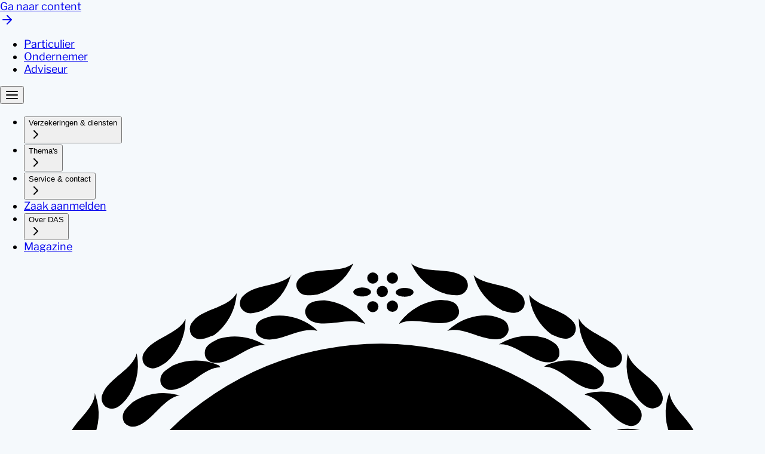

--- FILE ---
content_type: text/html; charset=utf-8
request_url: https://www.das.nl/ontslag/redenen/bedrijfseconomische-redenen?komtvan=%2Fontslag%2Fredenen-voor-ontslag%2Fontslag-bedrijfseconomische-redenen
body_size: 23828
content:
<!DOCTYPE html><html lang="nl"><head><meta charSet="utf-8"/><meta name="viewport" content="width=device-width"/><title>Ontslag om bedrijfseconomische redenen | DAS</title><meta name="robots" content="index,follow"/><meta name="description" content="Word je ontslagen wegens bedrijfseconomische redenen? Je werkgever moet dan voldoen aan verschillende eisen. Lees daarom meer over je rechten."/><meta property="og:title" content="Ontslag om bedrijfseconomische redenen | DAS"/><meta property="og:description" content="Word je ontslagen wegens bedrijfseconomische redenen? Je werkgever moet dan voldoen aan verschillende eisen. Lees daarom meer over je rechten."/><link rel="canonical" href="https://www.das.nl/ontslag/redenen/bedrijfseconomische-redenen"/><meta class="elastic" name="section" content="particulier"/><meta name="next-head-count" content="9"/><meta http-equiv="X-UA-Compatible" content="IE=edge"/><meta name="disabled-adaptations" content="watch"/><meta name="format-detection" content="telephone=no"/><link rel="shortcut icon" href="/favicon/favicon.ico"/><link rel="icon" type="image/png" sizes="16x16" href="/favicon/favicon-16x16.png"/><link rel="icon" type="image/png" sizes="32x32" href="/favicon/favicon-32x32.png"/><link rel="icon" type="image/png" sizes="48x48" href="/favicon/favicon-48x48.png"/><link rel="manifest" href="/favicon/manifest.json"/><meta name="mobile-web-app-capable" content="yes"/><meta name="theme-color" content="#fff"/><meta name="application-name" content="DAS Rechtsbijstand"/><link rel="apple-touch-icon" sizes="57x57" href="/favicon/apple-touch-icon-57x57.png"/><link rel="apple-touch-icon" sizes="60x60" href="/favicon/apple-touch-icon-60x60.png"/><link rel="apple-touch-icon" sizes="72x72" href="/favicon/apple-touch-icon-72x72.png"/><link rel="apple-touch-icon" sizes="76x76" href="/favicon/apple-touch-icon-76x76.png"/><link rel="apple-touch-icon" sizes="114x114" href="/favicon/apple-touch-icon-114x114.png"/><link rel="apple-touch-icon" sizes="120x120" href="/favicon/apple-touch-icon-120x120.png"/><link rel="apple-touch-icon" sizes="144x144" href="/favicon/apple-touch-icon-144x144.png"/><link rel="apple-touch-icon" sizes="152x152" href="/favicon/apple-touch-icon-152x152.png"/><link rel="apple-touch-icon" sizes="167x167" href="/favicon/apple-touch-icon-167x167.png"/><link rel="apple-touch-icon" sizes="180x180" href="/favicon/apple-touch-icon-180x180.png"/><link rel="apple-touch-icon" sizes="1024x1024" href="/favicon/apple-touch-icon-1024x1024.png"/><meta name="apple-mobile-web-app-capable" content="yes"/><meta name="apple-mobile-web-app-status-bar-style" content="default"/><meta name="apple-mobile-web-app-title" content="DAS"/><link rel="apple-touch-startup-image" media="(device-width: 320px) and (device-height: 568px) and (-webkit-device-pixel-ratio: 2) and (orientation: portrait)" href="/favicon/apple-touch-startup-image-640x1136.png"/><link rel="apple-touch-startup-image" media="(device-width: 375px) and (device-height: 667px) and (-webkit-device-pixel-ratio: 2) and (orientation: portrait)" href="/favicon/apple-touch-startup-image-750x1334.png"/><link rel="apple-touch-startup-image" media="(device-width: 414px) and (device-height: 896px) and (-webkit-device-pixel-ratio: 2) and (orientation: portrait)" href="/favicon/apple-touch-startup-image-828x1792.png"/><link rel="apple-touch-startup-image" media="(device-width: 375px) and (device-height: 812px) and (-webkit-device-pixel-ratio: 3) and (orientation: portrait)" href="/favicon/apple-touch-startup-image-1125x2436.png"/><link rel="apple-touch-startup-image" media="(device-width: 414px) and (device-height: 736px) and (-webkit-device-pixel-ratio: 3) and (orientation: portrait)" href="/favicon/apple-touch-startup-image-1242x2208.png"/><link rel="apple-touch-startup-image" media="(device-width: 414px) and (device-height: 896px) and (-webkit-device-pixel-ratio: 3) and (orientation: portrait)" href="/favicon/apple-touch-startup-image-1242x2688.png"/><link rel="apple-touch-startup-image" media="(device-width: 768px) and (device-height: 1024px) and (-webkit-device-pixel-ratio: 2) and (orientation: portrait)" href="/favicon/apple-touch-startup-image-1536x2048.png"/><link rel="apple-touch-startup-image" media="(device-width: 834px) and (device-height: 1112px) and (-webkit-device-pixel-ratio: 2) and (orientation: portrait)" href="/favicon/apple-touch-startup-image-1668x2224.png"/><link rel="apple-touch-startup-image" media="(device-width: 834px) and (device-height: 1194px) and (-webkit-device-pixel-ratio: 2) and (orientation: portrait)" href="/favicon/apple-touch-startup-image-1668x2388.png"/><link rel="apple-touch-startup-image" media="(device-width: 1024px) and (device-height: 1366px) and (-webkit-device-pixel-ratio: 2) and (orientation: portrait)" href="/favicon/apple-touch-startup-image-2048x2732.png"/><link rel="apple-touch-startup-image" media="(device-width: 810px) and (device-height: 1080px) and (-webkit-device-pixel-ratio: 2) and (orientation: portrait)" href="/favicon/apple-touch-startup-image-1620x2160.png"/><link rel="apple-touch-startup-image" media="(device-width: 320px) and (device-height: 568px) and (-webkit-device-pixel-ratio: 2) and (orientation: landscape)" href="/favicon/apple-touch-startup-image-1136x640.png"/><link rel="apple-touch-startup-image" media="(device-width: 375px) and (device-height: 667px) and (-webkit-device-pixel-ratio: 2) and (orientation: landscape)" href="/favicon/apple-touch-startup-image-1334x750.png"/><link rel="apple-touch-startup-image" media="(device-width: 414px) and (device-height: 896px) and (-webkit-device-pixel-ratio: 2) and (orientation: landscape)" href="/favicon/apple-touch-startup-image-1792x828.png"/><link rel="apple-touch-startup-image" media="(device-width: 375px) and (device-height: 812px) and (-webkit-device-pixel-ratio: 3) and (orientation: landscape)" href="/favicon/apple-touch-startup-image-2436x1125.png"/><link rel="apple-touch-startup-image" media="(device-width: 414px) and (device-height: 736px) and (-webkit-device-pixel-ratio: 3) and (orientation: landscape)" href="/favicon/apple-touch-startup-image-2208x1242.png"/><link rel="apple-touch-startup-image" media="(device-width: 414px) and (device-height: 896px) and (-webkit-device-pixel-ratio: 3) and (orientation: landscape)" href="/favicon/apple-touch-startup-image-2688x1242.png"/><link rel="apple-touch-startup-image" media="(device-width: 768px) and (device-height: 1024px) and (-webkit-device-pixel-ratio: 2) and (orientation: landscape)" href="/favicon/apple-touch-startup-image-2048x1536.png"/><link rel="apple-touch-startup-image" media="(device-width: 834px) and (device-height: 1112px) and (-webkit-device-pixel-ratio: 2) and (orientation: landscape)" href="/favicon/apple-touch-startup-image-2224x1668.png"/><link rel="apple-touch-startup-image" media="(device-width: 834px) and (device-height: 1194px) and (-webkit-device-pixel-ratio: 2) and (orientation: landscape)" href="/favicon/apple-touch-startup-image-2388x1668.png"/><link rel="apple-touch-startup-image" media="(device-width: 1024px) and (device-height: 1366px) and (-webkit-device-pixel-ratio: 2) and (orientation: landscape)" href="/favicon/apple-touch-startup-image-2732x2048.png"/><link rel="apple-touch-startup-image" media="(device-width: 810px) and (device-height: 1080px) and (-webkit-device-pixel-ratio: 2) and (orientation: landscape)" href="/favicon/apple-touch-startup-image-2160x1620.png"/><meta name="msapplication-TileColor" content="#fff"/><meta name="msapplication-TileImage" content="/favicon/mstile-144x144.png"/><meta name="msapplication-config" content="/favicon/browserconfig.xml"/><script>(function() { var ua = window.navigator.userAgent; if (ua.indexOf('MSIE') > 0 || ua.indexOf('Trident/') > 0) { window.location.href = '/unsupported'; }})();</script><meta name="emotion-insertion-point" content=""/><style data-emotion="dassy-style-global 0"></style><style data-emotion="dassy-style 1w5od52 1rngwyq 1k68o7q 1ps6ptn 49ac0v j2s4c7 cxz6pk mazny8 1vqd997 1k2wtbj apfkbq cewt62 1wmu93f 111o44d 1rpug3m 1ey003v guwigt iatpyx 1v30h6w 2zhkrz 1jsb89p 42mvzt ce0jd3 1lrx83c 19j2dnr 7b6pqe 1asgv3b qpxxeg 1pxra6 lutk0i oxbdsf gd86fs hov8yq 15got75 1kevch4 9c2kom">.dassy-style-1w5od52{position:fixed;box-sizing:border-box;top:0;left:50%;-webkit-transform:translateX(-50%);-moz-transform:translateX(-50%);-ms-transform:translateX(-50%);transform:translateX(-50%);padding:1rem;display:-webkit-box;display:-webkit-flex;display:-ms-flexbox;display:flex;-webkit-flex-direction:column;-ms-flex-direction:column;flex-direction:column;-webkit-align-items:center;-webkit-box-align:center;-ms-flex-align:center;align-items:center;gap:0.75rem;width:100%;max-width:100vw;margin:0;list-style:none;outline:none;z-index:1090;}.dassy-style-1w5od52:focus-visible{outline-style:solid;outline-width:0.125rem;outline-color:#107ed3;outline-offset:0.125rem;}@media (min-width:768px){.dassy-style-1w5od52{padding:1.5rem;gap:0.75rem;}}@media (min-width:1024px){.dassy-style-1w5od52{padding:1.5rem;gap:1rem;width:auto;}}.dassy-style-1rngwyq{position:relative;background:transparent;padding-inline:1.5rem;padding-block:0.75rem;overflow:hidden;}@media (min-width:1024px){.dassy-style-1rngwyq{padding-inline:2.5rem;padding-block:0.75rem;}}@media (min-width:1280px){.dassy-style-1rngwyq{padding-inline:4rem;}}@media (min-width:1440px){.dassy-style-1rngwyq{padding-inline:5rem;}}.dassy-style-1k68o7q{max-width:1280px;margin:auto;}.dassy-style-1ps6ptn{grid-area:mainContent;}.dassy-style-49ac0v{position:relative;background:transparent;padding-inline:1.5rem;padding-block:2rem;overflow:visible;padding-top:0rem;padding-bottom:2.5rem;}.dassy-style-49ac0v:first-of-type{padding-top:0rem;}@media (max-width:767.98px){.dassy-style-49ac0v{padding-left:0;padding-right:0;}}@media (min-width:768px){.dassy-style-49ac0v:first-of-type{padding-top:1.5rem;}}@media (min-width:1024px){.dassy-style-49ac0v{padding-inline:2.5rem;padding-block:5rem;padding-top:0rem;padding-bottom:5rem;}.dassy-style-49ac0v:first-of-type{padding-top:2.5rem;}}@media (min-width:1280px){.dassy-style-49ac0v{padding-inline:4rem;}}@media (min-width:1440px){.dassy-style-49ac0v{padding-inline:5rem;}}.dassy-style-j2s4c7{max-width:1390px;margin:auto;}.dassy-style-cxz6pk{position:relative;display:-webkit-box;display:-webkit-flex;display:-ms-flexbox;display:flex;-webkit-align-items:end;-webkit-box-align:end;-ms-flex-align:end;align-items:end;padding-top:40px;min-height:698px;height:auto;}@media (max-width:1023.98px){.dassy-style-cxz6pk{-webkit-align-items:start;-webkit-box-align:start;-ms-flex-align:start;align-items:start;height:auto;min-height:initial;}}.dassy-style-mazny8{display:-webkit-box;display:-webkit-flex;display:-ms-flexbox;display:flex;width:100%;}@media (max-width:1023.98px){.dassy-style-mazny8{padding-top:20%;}}@media (max-width:767.98px){.dassy-style-mazny8{padding-top:calc(100% / 2 * 0.7);-webkit-box-pack:center;-ms-flex-pack:center;-webkit-justify-content:center;justify-content:center;}.dassy-style-mazny8>div{max-width:calc(100% - 32px);}}.dassy-style-1vqd997{display:-webkit-box;display:-webkit-flex;display:-ms-flexbox;display:flex;box-sizing:border-box;-webkit-flex-direction:column;-ms-flex-direction:column;flex-direction:column;overflow:hidden;border-radius:32px;padding:2rem;border-bottom-right-radius:16px;background-color:#ffffff;max-width:628px;margin-left:0;color:#012745;}@media (min-width:768px){.dassy-style-1vqd997{border-radius:52px;padding:3.25rem;border-bottom-right-radius:16px;}}@media (min-width:1280px){.dassy-style-1vqd997{border-radius:56px;padding:3.5rem;border-bottom-right-radius:16px;}}.dassy-style-1vqd997 *:last-child,.dassy-style-1vqd997 [data-card-section]:last-child{margin-bottom:0;}@media (min-width:768px){.dassy-style-1vqd997{margin-left:3.5rem;}}.dassy-style-1k2wtbj{padding-bottom:2.5rem;}.dassy-style-1k2wtbj [data-card-element=main-heading-container]+h3{margin-block-start:2rem;}.dassy-style-1k2wtbj [data-card-element=main-heading-container]~span{margin-block-end:0;margin-block-start:1.5rem;}.dassy-style-1k2wtbj span{display:inline-block;-webkit-margin-end:0.5rem;margin-inline-end:0.5rem;margin-block-end:1.5rem;font-family:Libre Franklin;font-size:1rem;color:#024e8a;}.dassy-style-apfkbq{font-family:Nexa,"Nexa Fallback: Arial","Nexa Fallback: Verdana";font-size:clamp( 2.5rem, 1.971830985915493rem + 2.2535211267605635vw, 4rem );line-height:3rem;font-weight:800;color:#0262ac;margin-block-end:0;margin-block-start:0;}.dassy-style-apfkbq::before{content:'';margin-bottom:-0.2075em;display:table;}.dassy-style-apfkbq::after{content:'';margin-top:-0.4205em;display:table;}.dassy-style-apfkbq[data-variant="on-surface"]{color:#ffffff;}@media (min-width:768px){.dassy-style-apfkbq{font-size:3rem;line-height:3.5rem;font-weight:800;margin-block-end:0;margin-block-start:0;}.dassy-style-apfkbq::before{content:'';margin-bottom:-0.2075em;display:table;}.dassy-style-apfkbq::after{content:'';margin-top:-0.4205em;display:table;}}@media ((min-width:0px) and (max-width:767.98px)){.dassy-style-apfkbq{font-size:1.75rem;line-height:2.25rem;font-weight:800;margin-block-end:0;margin-block-start:0;}.dassy-style-apfkbq::before{content:'';margin-bottom:-0.2075em;display:table;}.dassy-style-apfkbq::after{content:'';margin-top:-0.4205em;display:table;}}.dassy-style-cewt62{margin-block:1.5rem;line-height:1.75rem;font-family:"Libre Franklin","Libre Franklin Fallback: Verdana","Libre Franklin Fallback: Arial";font-size:1.125rem;font-weight:400;}@media (min-width:1280px){.dassy-style-cewt62{margin-block:1.5rem;}}@media (min-width:768px){.dassy-style-cewt62{font-family:"Libre Franklin","Libre Franklin Fallback: Verdana","Libre Franklin Fallback: Arial";font-size:1.125rem;}}.dassy-style-cewt62:last-of-type{margin-block-end:0;}.dassy-style-cewt62[data-variant="on-surface"],.dassy-style-cewt62[data-variant="on-surface"] .dassy-style-cewt62{color:#ffffff;}.dassy-style-cewt62[data-variant="blue"],.dassy-style-cewt62[data-variant="blue"] .dassy-style-cewt62{color:#0262ac;}.dassy-style-1wmu93f{margin-block:0;line-height:1.75rem;font-family:"Libre Franklin","Libre Franklin Fallback: Verdana","Libre Franklin Fallback: Arial";font-size:1.125rem;font-weight:400;}@media (min-width:768px){.dassy-style-1wmu93f{font-family:"Libre Franklin","Libre Franklin Fallback: Verdana","Libre Franklin Fallback: Arial";font-size:1.125rem;}}.dassy-style-1wmu93f:last-of-type{margin-block-end:0;}.dassy-style-1wmu93f[data-variant="on-surface"],.dassy-style-1wmu93f[data-variant="on-surface"] .dassy-style-1wmu93f{color:#ffffff;}.dassy-style-1wmu93f[data-variant="blue"],.dassy-style-1wmu93f[data-variant="blue"] .dassy-style-1wmu93f{color:#0262ac;}.dassy-style-111o44d{margin-top:auto;}.dassy-style-111o44d>div:last-of-type{padding-top:2.5rem;}.dassy-style-111o44d a{height:auto;padding-block:0.564rem;}.dassy-style-111o44d a span{white-space:normal;text-overflow:unset;}.dassy-style-1rpug3m{display:-webkit-box;display:-webkit-flex;display:-ms-flexbox;display:flex;-webkit-box-flex-wrap:wrap;-webkit-flex-wrap:wrap;-ms-flex-wrap:wrap;flex-wrap:wrap;gap:1rem;}.dassy-style-1ey003v{box-sizing:border-box;display:-webkit-inline-box;display:-webkit-inline-flex;display:-ms-inline-flexbox;display:inline-flex;-webkit-box-pack:center;-ms-flex-pack:center;-webkit-justify-content:center;justify-content:center;-webkit-align-items:center;-webkit-box-align:center;-ms-flex-align:center;align-items:center;gap:0.5rem;max-width:100%;cursor:pointer;-webkit-text-decoration:none;text-decoration:none;color:#ffffff;font-family:Nexa,"Nexa Fallback: Arial","Nexa Fallback: Verdana";text-align:left;font-weight:800;background-color:#db3357;border:solid 0.125rem #db3357;border-radius:3.75rem;outline:none;-webkit-transition:160ms cubic-bezier(0, 0, 1, 1);transition:160ms cubic-bezier(0, 0, 1, 1);transition-property:background-color,color,border;min-height:3rem;padding-inline:1.375rem 1.375rem;}@media (max-width:767.98px){.dassy-style-1ey003v{width:100%;}}.dassy-style-1ey003v:hover{color:#ffffff;background-color:#ba3f4e;border:solid 0.125rem #ba3f4e;box-shadow:#ba3f4e;}.dassy-style-1ey003v:disabled,.dassy-style-1ey003v[disabled]{pointer-events:none;cursor:default;color:#ffffff;background-color:#db335780;border:solid 0.125rem transparent;box-shadow:#db335780;outline-style:none;}.dassy-style-guwigt{padding-block:0.75rem;font-size:1rem;line-height:normal;}.dassy-style-guwigt::before{content:'';margin-bottom:-0.2075em;display:table;}.dassy-style-guwigt::after{content:'';margin-top:-0.4205em;display:table;}.dassy-style-iatpyx{position:relative;}.dassy-style-iatpyx svg{display:block;overflow:unset;}.dassy-style-1v30h6w{position:absolute;bottom:20px;right:120px;}@media (max-width:767.98px){.dassy-style-1v30h6w{display:none;}}.dassy-style-2zhkrz{display:inline;width:-webkit-fit-content;width:-moz-fit-content;width:fit-content;-webkit-text-decoration:none;text-decoration:none;height:40px;padding:20px;background:white;border-radius:40px;display:-webkit-box;display:-webkit-flex;display:-ms-flexbox;display:flex;-webkit-box-pack:center;-ms-flex-pack:center;-webkit-justify-content:center;justify-content:center;-webkit-align-items:center;-webkit-box-align:center;-ms-flex-align:center;align-items:center;-webkit-flex-direction:row;-ms-flex-direction:row;flex-direction:row;gap:0.25rem;border:none;outline-color:#0262ac;box-shadow:0px 4px 16px 8px rgba(0, 98, 172, 0.05);}.dassy-style-2zhkrz span{padding-top:1px;font-family:Nexa;color:#0262ac;font-size:0.875rem;line-height:normal;}.dassy-style-2zhkrz span::before{content:'';margin-bottom:-0.2075em;display:table;}.dassy-style-2zhkrz span::after{content:'';margin-top:-0.4205em;display:table;}.dassy-style-1jsb89p{position:absolute;border-radius:16px;top:0;width:100%;display:-webkit-box;display:-webkit-flex;display:-ms-flexbox;display:flex;height:100%;max-height:calc(100% - 2.5rem);left:0;z-index:-1;}.dassy-style-42mvzt{display:-webkit-box;display:-webkit-flex;display:-ms-flexbox;display:flex;border-radius:16px;max-height:calc(100vw / 2);-webkit-flex-direction:column;-ms-flex-direction:column;flex-direction:column;object-fit:cover;object-position:center;}@media (max-width:767.98px){.dassy-style-42mvzt{border-radius:0;width:100%;}}.dassy-style-ce0jd3{margin-block-start:1.5rem;}@media (max-width:767.98px){.dassy-style-ce0jd3{margin-inline:1rem;}}@media (min-width:1280px){.dassy-style-ce0jd3{display:none;}}.dassy-style-1lrx83c{font-family:Nexa,"Nexa Fallback: Arial","Nexa Fallback: Verdana";font-size:clamp( 1.25rem, 1.073943661971831rem + 0.7511737089201878vw, 1.75rem );font-weight:800;line-height:1.75rem;color:#0262ac;margin-block-end:1rem;margin-block-start:0;}.dassy-style-1lrx83c[data-variant="on-surface"]{color:#ffffff;}@media (min-width:768px){.dassy-style-1lrx83c{font-weight:800;line-height:2rem;margin-block-end:1rem;margin-block-start:0;}}.dassy-style-19j2dnr{margin-block:0;-webkit-padding-start:0;padding-inline-start:0;list-style:none;display:-webkit-box;display:-webkit-flex;display:-ms-flexbox;display:flex;-webkit-box-flex-wrap:wrap;-webkit-flex-wrap:wrap;-ms-flex-wrap:wrap;flex-wrap:wrap;gap:0.5rem;}.dassy-style-19j2dnr >*{width:100%;}.dassy-style-7b6pqe{box-sizing:border-box;display:-webkit-inline-box;display:-webkit-inline-flex;display:-ms-inline-flexbox;display:inline-flex;-webkit-box-pack:center;-ms-flex-pack:center;-webkit-justify-content:center;justify-content:center;-webkit-align-items:center;-webkit-box-align:center;-ms-flex-align:center;align-items:center;gap:0.5rem;max-width:100%;cursor:pointer;-webkit-text-decoration:none;text-decoration:none;color:#000000;font-family:Nexa,"Nexa Fallback: Arial","Nexa Fallback: Verdana";text-align:left;font-weight:800;background-color:transparent;border:solid 0.125rem transparent;border-radius:3.75rem;outline:none;-webkit-transition:160ms cubic-bezier(0, 0, 1, 1);transition:160ms cubic-bezier(0, 0, 1, 1);transition-property:background-color,color,border;min-height:3rem;padding-inline:1.375rem 1.375rem;-webkit-box-pack:start;-ms-flex-pack:start;-webkit-justify-content:flex-start;justify-content:flex-start;gap:0.75rem;width:100%;height:auto;padding:0.125rem 0;font-family:"Libre Franklin","Libre Franklin Fallback: Verdana","Libre Franklin Fallback: Arial";color:#0262ac;border-radius:0.25rem;outline-color:#107ed3;}@media (max-width:767.98px){.dassy-style-7b6pqe{width:100%;}}.dassy-style-7b6pqe:hover{color:#000000;background-color:transparent;border:solid 0.125rem transparent;box-shadow:transparent;}.dassy-style-7b6pqe:disabled,.dassy-style-7b6pqe[disabled]{pointer-events:none;cursor:default;color:#000000;background-color:transparent;border:solid 0.125rem transparent;box-shadow:transparent;outline-style:none;}.dassy-style-7b6pqe:hover,.dassy-style-7b6pqe:focus{color:#024e8a;}.dassy-style-7b6pqe >span:nth-child(2){white-space:initial;font-size:1rem;line-height:normal;}.dassy-style-7b6pqe >span:nth-child(2)::before{content:'';margin-bottom:-0.224em;display:table;}.dassy-style-7b6pqe >span:nth-child(2)::after{content:'';margin-top:-0.246em;display:table;}.dassy-style-1asgv3b{position:relative;background:#f5f9fc;padding-block:2rem;overflow:visible;padding-top:0rem;padding-bottom:2.5rem;}@media (min-width:1024px){.dassy-style-1asgv3b{padding-inline:0;padding-block:5rem;padding-top:0rem;padding-bottom:5rem;}}@media (min-width:1280px){.dassy-style-1asgv3b{padding-inline:0;}}@media (min-width:1440px){.dassy-style-1asgv3b{padding-inline:0;}}.dassy-style-qpxxeg>div{padding:4rem 4rem;border-radius:80px;background-color:#ffffff;color:#012745;max-width:1390px;margin:0 auto;}@media (max-width:1023.98px){.dassy-style-qpxxeg>div{padding:1.5rem 0.5rem;padding-inline:1.5rem;border-radius:40px;}}.dassy-style-1pxra6{max-width:1280px;margin:auto;display:grid;grid-template-columns:1fr;gap:2.5rem;grid-template-areas:'mainContent' 'sidebar';}@media (min-width:1280px){.dassy-style-1pxra6{row-gap:2.5rem;-webkit-flex-direction:row;-ms-flex-direction:row;flex-direction:row;grid-template-areas:'mainContent sidebar';-webkit-column-gap:5rem;column-gap:5rem;}}.dassy-style-lutk0i{font-family:Nexa,"Nexa Fallback: Arial","Nexa Fallback: Verdana";font-size:clamp( 1.125rem, 0.9929577464788732rem + 0.5633802816901409vw, 1.5rem );font-weight:800;line-height:1.375rem;color:#0262ac;margin-block-end:1rem;margin-block-start:2.5rem;}.dassy-style-lutk0i[data-variant="on-surface"]{color:#ffffff;}@media (min-width:768px){.dassy-style-lutk0i{font-weight:800;line-height:2rem;margin-block-end:1rem;margin-block-start:2.5rem;}}.dassy-style-oxbdsf{font-family:Nexa,"Nexa Fallback: Arial","Nexa Fallback: Verdana";font-size:clamp( 1.75rem, 1.4859154929577465rem + 1.1267605633802817vw, 2.5rem );font-weight:800;line-height:2.25rem;color:#0262ac;margin-block-end:1rem;margin-block-start:2.5rem;}.dassy-style-oxbdsf[data-variant="on-surface"]{color:#ffffff;}@media (min-width:768px){.dassy-style-oxbdsf{font-weight:800;line-height:3rem;margin-block-end:1.25rem;margin-block-start:2.5rem;}}.dassy-style-gd86fs{display:inline;width:-webkit-fit-content;width:-moz-fit-content;width:fit-content;-webkit-text-decoration:underline;text-decoration:underline;box-sizing:border-box;border-radius:0.125rem;outline:none;-webkit-font-smoothing:antialiased;cursor:pointer;gap:0.5rem;justify-items:center;-webkit-align-content:center;-ms-flex-line-pack:center;align-content:center;-webkit-align-items:center;-webkit-box-align:center;-ms-flex-align:center;align-items:center;color:#0262ac;font-family:inherit;font-weight:600;background-color:transparent;-webkit-transition:color 200ms cubic-bezier(0.2, 0, 0.6, 1);transition:color 200ms cubic-bezier(0.2, 0, 0.6, 1);}.dassy-style-gd86fs[data-focus-visible]{background-color:transparent;outline:0.125rem solid #107ed3;outline-offset:0.125rem;}*[data-variant='on-surface'] .dassy-style-gd86fs{color:#ffffff;}.dassy-style-gd86fs:hover{color:#024e8a;background-color:transparent;}.dassy-style-gd86fs[data-pressed]{color:inherit;background-color:inherit;}.dassy-style-gd86fs:disabled,.dassy-style-gd86fs[disabled]{cursor:default;pointer-events:none;color:#3581bd;background-color:transparent;outline-style:none;}.dassy-style-gd86fs >span{padding-block:0rem 0rem;padding-inline:0rem 0rem;background:linear-gradient(to right, rgba(255, 255, 255, 0), rgba(255, 255, 255, 0)),linear-gradient(to right, #024e8a, #024e8a);-webkit-background-size:100% 0.125rem,0% 0.125rem;background-size:100% 0.125rem,0% 0.125rem;-webkit-background-position:100% 100%,0 100%;background-position:100% 100%,0 100%;background-repeat:no-repeat;-webkit-transition:background-size 200ms cubic-bezier(0.2, 0, 0.6, 1);transition:background-size 200ms cubic-bezier(0.2, 0, 0.6, 1);}.dassy-style-hov8yq{list-style:none;margin:0;padding-left:0;display:grid;gap:16px;}.dassy-style-hov8yq >li{-webkit-padding-start:calc(1.5em + 8px);padding-inline-start:calc(1.5em + 8px);}.dassy-style-hov8yq >li::before{content:"​";display:inline-block;margin-left:-1.5em;-webkit-transform:translateX(-8px);-moz-transform:translateX(-8px);-ms-transform:translateX(-8px);transform:translateX(-8px);width:1.5em;background-image:url("data:image/svg+xml,%3Csvg xmlns='http://www.w3.org/2000/svg' viewBox='-12 -12 24 24' width='100%25' height='100%25'%3E%3Ccircle cx='0' cy='0' r='4' fill='%230262ac' /%3E%3C/svg%3E");background-repeat:no-repeat;-webkit-background-position:center;background-position:center;-webkit-background-size:cover;background-size:cover;}.dassy-style-hov8yq >ul{-webkit-padding-start:1.5rem;padding-inline-start:1.5rem;}.dassy-style-hov8yq >ol{-webkit-padding-start:1.2rem;padding-inline-start:1.2rem;}.dassy-style-15got75{grid-area:sidebar;overflow:hidden;display:-webkit-box;display:-webkit-flex;display:-ms-flexbox;display:flex;-webkit-flex-direction:column;-ms-flex-direction:column;flex-direction:column;gap:1.5rem;padding:0.25rem;}@media (min-width:1280px){.dassy-style-15got75{position:-webkit-sticky;position:sticky;height:-webkit-fit-content;height:-moz-fit-content;height:fit-content;top:160px;width:25.6875rem;min-width:25.6875rem;}}@media (max-width:1279.98px){.dassy-style-1kevch4{display:none;}}.dassy-style-9c2kom{position:relative;background:#0262ac;padding-inline:1.5rem;padding-block:2rem;overflow:hidden;}@media (min-width:1024px){.dassy-style-9c2kom{padding-inline:2.5rem;padding-block:5rem;}}@media (min-width:1280px){.dassy-style-9c2kom{padding-inline:4rem;}}@media (min-width:1440px){.dassy-style-9c2kom{padding-inline:5rem;}}</style><link rel="preload" href="/_next/static/css/693ddd58b9c7bc68.css" as="style"/><link rel="stylesheet" href="/_next/static/css/693ddd58b9c7bc68.css" data-n-g=""/><link rel="preload" href="/_next/static/css/8b6f0ca49ed29fe4.css" as="style"/><link rel="stylesheet" href="/_next/static/css/8b6f0ca49ed29fe4.css" data-n-p=""/><noscript data-n-css=""></noscript><script defer="" nomodule="" src="/_next/static/chunks/polyfills-42372ed130431b0a.js"></script><script src="/_next/static/chunks/webpack-110cf15d1cf8617e.js" defer=""></script><script src="/_next/static/chunks/framework-e952fed463eb8e34.js" defer=""></script><script src="/_next/static/chunks/main-56879462684deb5d.js" defer=""></script><script src="/_next/static/chunks/pages/_app-4b285391c709279a.js" defer=""></script><script src="/_next/static/chunks/23752678-9b5ee8460ed490a1.js" defer=""></script><script src="/_next/static/chunks/468-4984d5da3d0cc074.js" defer=""></script><script src="/_next/static/chunks/615-9cc8efa073a99025.js" defer=""></script><script src="/_next/static/chunks/522-d5b9b204f6fae90d.js" defer=""></script><script src="/_next/static/chunks/77-c90a8a943cf650b1.js" defer=""></script><script src="/_next/static/chunks/767-58c1a528091028f2.js" defer=""></script><script src="/_next/static/chunks/340-462eff805eeec446.js" defer=""></script><script src="/_next/static/chunks/605-324470d3a03d4d22.js" defer=""></script><script src="/_next/static/chunks/622-d6c63240a210412f.js" defer=""></script><script src="/_next/static/chunks/523-adbf09bb31d581c9.js" defer=""></script><script src="/_next/static/chunks/250-bba46f39e0eed787.js" defer=""></script><script src="/_next/static/chunks/pages/%5B%5B...route%5D%5D-45c219255a1ff170.js" defer=""></script><script src="/_next/static/DJFxSd0EwG4PFGbm5dkFn/_buildManifest.js" defer=""></script><script src="/_next/static/DJFxSd0EwG4PFGbm5dkFn/_ssgManifest.js" defer=""></script></head><body><div id="__next"><div class=""><div role="region" aria-label="Notificaties (toets F8)" tabindex="-1" style="pointer-events:none"><ol tabindex="-1" class="dassy-style-1w5od52"></ol></div><noscript><iframe src="https://www.googletagmanager.com/ns.html?id=GTM-KMBCLC2" height="0" width="0" style="display:none;visibility:hidden"></iframe></noscript><noscript><iframe src="https://www.googletagmanager.com/ns.html?id=GTM-TRLF46" height="0" width="0" style="display:none;visibility:hidden"></iframe></noscript><div data-show="true" style="--header-height:0px" class="header-new"><a href="#main-content" class="button-new button-new--variant_solid button-new--color_blue button-new--justifyContent_center button-link button-link--underline_true button-link--animateSvg_true button-link--color_blue button-link--variant_solid [&amp;:not(:focus):not(:focus-within)]:w_1px! [&amp;:not(:focus):not(:focus-within)]:h_1px! [&amp;:not(:focus):not(:focus-within)]:p_0! [&amp;:not(:focus):not(:focus-within)]:m_-1px! [&amp;:not(:focus):not(:focus-within)]:ov_hidden! [&amp;:not(:focus):not(:focus-within)]:clip_rect(0,_0,_0,_0)! [&amp;:not(:focus):not(:focus-within)]:white-space_nowrap! [&amp;:not(:focus):not(:focus-within)]:bd_0! [&amp;:not(:focus):not(:focus-within)]:[&amp;:not(caption)]:pos_absolute! [&amp;:not(:focus):not(:focus-within)]:[&amp;_&gt;_*]:ov_hidden! pos_absolute z_skipLink left_16 top_16"><span>Ga naar content</span><svg xmlns="http://www.w3.org/2000/svg" width="24" height="24" viewBox="0 0 24 24" fill="none" stroke="currentColor" stroke-width="2" stroke-linecap="round" stroke-linejoin="round" aria-hidden="true"><line x1="5" y1="12" x2="19" y2="12"></line><polyline points="12 5 19 12 12 19"></polyline></svg></a><div class="z_1 pos_relative"><nav class="header-domain-navigation-new__root header-domain-navigation-new__root--color_blue"><ul class="header-domain-navigation-new__list header-domain-navigation-new__list--color_blue max-w_1440px mx_auto px_24 tablet:px_40 desktop:px_64 desktop-large:px_80"><li><a class="header-domain-navigation-new__link header-domain-navigation-new__link--color_blue" data-rac="" href="/" tabindex="0" data-react-aria-pressable="true" aria-current="true" data-current="true"><span>Particulier</span></a></li><li><a class="header-domain-navigation-new__link header-domain-navigation-new__link--color_blue" data-rac="" href="/ondernemer" tabindex="0" data-react-aria-pressable="true" aria-current="false"><span>Ondernemer</span></a></li><li><a class="header-domain-navigation-new__link header-domain-navigation-new__link--color_blue" data-rac="" href="/adviseur" tabindex="0" data-react-aria-pressable="true" aria-current="false"><span>Adviseur</span></a></li></ul></nav><div class="header-navigation-new__root"><div class="header-navigation-new__inner max-w_1440px mx_auto px_24 tablet:px_40 desktop:px_64 desktop-large:px_80"><span data-focus-scope-start="true" hidden=""></span><button data-testid="hamburger" class="button-new button-new--variant_text button-new--color_pink button-new--justifyContent_center px_0 d_flex desktop-small:d_none c_black focusVisible:outline-style_solid focusVisible:ring-c_blue.500 focusVisible:ring-o_2 focusVisible:ring-w_2 bdr_4" data-rac="" type="button" tabindex="0" data-react-aria-pressable="true" aria-label="Menu openen" aria-expanded="false" aria-controls="mobile-navigation" id="react-aria-:R334bal6:"><svg xmlns="http://www.w3.org/2000/svg" width="24" height="24" viewBox="0 0 24 24" fill="none" stroke="currentColor" stroke-width="2" stroke-linecap="round" stroke-linejoin="round"><line x1="3" y1="12" x2="21" y2="12"></line><line x1="3" y1="6" x2="21" y2="6"></line><line x1="3" y1="18" x2="21" y2="18"></line></svg></button><div data-state="closed" tabindex="-1" class="header-mobile-menu__portal"><div data-state="closed" inert="" class="header-mobile-menu__content"><div class="max-w_1440px mx_auto px_24 tablet:px_40 desktop:px_64 desktop-large:px_80"><ul class="header-mobile-menu__links"><li><button class="header-navigation-item-new header-navigation-item-new--color_darkBlue focusVisible:outline-style_solid focusVisible:ring-c_blue.500 focusVisible:ring-o_2 focusVisible:ring-w_2 bdr_4 w_100%" data-rac="" type="button" tabindex="0" data-react-aria-pressable="true" id="react-aria-:R6d34bal6:"><span>Verzekeringen &amp; diensten</span><svg xmlns="http://www.w3.org/2000/svg" width="24" height="24" viewBox="0 0 24 24" fill="none" stroke="currentColor" stroke-width="2" stroke-linecap="round" stroke-linejoin="round"><polyline points="9 18 15 12 9 6"></polyline></svg></button></li><li><button class="header-navigation-item-new header-navigation-item-new--color_darkBlue focusVisible:outline-style_solid focusVisible:ring-c_blue.500 focusVisible:ring-o_2 focusVisible:ring-w_2 bdr_4 w_100%" data-rac="" type="button" tabindex="0" data-react-aria-pressable="true" id="react-aria-:R6l34bal6:"><span>Thema&#x27;s</span><svg xmlns="http://www.w3.org/2000/svg" width="24" height="24" viewBox="0 0 24 24" fill="none" stroke="currentColor" stroke-width="2" stroke-linecap="round" stroke-linejoin="round"><polyline points="9 18 15 12 9 6"></polyline></svg></button></li><li><button class="header-navigation-item-new header-navigation-item-new--color_darkBlue focusVisible:outline-style_solid focusVisible:ring-c_blue.500 focusVisible:ring-o_2 focusVisible:ring-w_2 bdr_4 w_100%" data-rac="" type="button" tabindex="0" data-react-aria-pressable="true" id="react-aria-:R6t34bal6:"><span>Service &amp; contact</span><svg xmlns="http://www.w3.org/2000/svg" width="24" height="24" viewBox="0 0 24 24" fill="none" stroke="currentColor" stroke-width="2" stroke-linecap="round" stroke-linejoin="round"><polyline points="9 18 15 12 9 6"></polyline></svg></button></li><li><a class="header-navigation-item-new header-navigation-item-new--color_darkBlue focusVisible:outline-style_solid focusVisible:ring-c_blue.500 focusVisible:ring-o_2 focusVisible:ring-w_2 bdr_4" data-rac="" href="/service-en-contact/zaak-aanmelden" tabindex="0" data-react-aria-pressable="true"><span>Zaak aanmelden</span></a></li><li><button class="header-navigation-item-new header-navigation-item-new--color_darkBlue focusVisible:outline-style_solid focusVisible:ring-c_blue.500 focusVisible:ring-o_2 focusVisible:ring-w_2 bdr_4 w_100%" data-rac="" type="button" tabindex="0" data-react-aria-pressable="true" id="react-aria-:R7d34bal6:"><span>Over DAS</span><svg xmlns="http://www.w3.org/2000/svg" width="24" height="24" viewBox="0 0 24 24" fill="none" stroke="currentColor" stroke-width="2" stroke-linecap="round" stroke-linejoin="round"><polyline points="9 18 15 12 9 6"></polyline></svg></button></li><li><a class="header-navigation-item-new header-navigation-item-new--color_darkBlue focusVisible:outline-style_solid focusVisible:ring-c_blue.500 focusVisible:ring-o_2 focusVisible:ring-w_2 bdr_4" data-rac="" href="/magazine" tabindex="0" data-react-aria-pressable="true"><span>Magazine</span></a></li></ul></div></div></div><span data-focus-scope-end="true" hidden=""></span><div class="header-navigation-logo-wrapper-new lgDown:header-navigation-logo-wrapper-new--position_center lg:header-navigation-logo-wrapper-new--position_relative"><a class="focusVisible:outline-style_solid focusVisible:ring-c_blue.500 focusVisible:ring-o_2 focusVisible:ring-w_2 bdr_4" data-rac="" aria-label="DAS" href="/" tabindex="0" data-react-aria-pressable="true"><svg xmlns="http://www.w3.org/2000/svg" viewBox="0 0 34.02 34.02" aria-hidden="true" class="logo-new"><path d="M3.27,13.08c-.53.51-.33,1.65-.78,2.21a.48.48,0,0,1-.56.19c-.38-.21-.28-.57-.2-1A2.49,2.49,0,0,1,3.2,13.1Z"></path><path d="M4,11c-.59.41-.6,1.56-1.14,2-.2.15-.4.22-.59.09-.34-.29-.18-.61,0-1A2.46,2.46,0,0,1,4,11Z"></path><path d="M.56,12.77c.25.68-.4,1.62-.22,2.32.07.24.2.4.43.41.45,0,.49-.39.58-.77a2.51,2.51,0,0,0-.76-1.91Z"></path><path d="M1.37,10.26c.16.71-.61,1.56-.53,2.28,0,.24.14.43.36.46.45,0,.55-.32.68-.69a2.47,2.47,0,0,0-.49-2Z"></path><path d="M16.24,2.7c-.63-.35-1.66.16-2.33-.11a.5.5,0,0,1-.34-.49c.1-.43.46-.43.85-.46a2.53,2.53,0,0,1,1.79,1Z"></path><path d="M14.1,3c-.69-.21-1.59.5-2.3.37-.24-.06-.41-.18-.43-.41,0-.44.35-.51.73-.62a2.48,2.48,0,0,1,2,.63Z"></path><path d="M11.82,3.63c-.73-.08-1.47.79-2.19.79-.25,0-.44-.09-.51-.31-.08-.44.26-.58.61-.76a2.53,2.53,0,0,1,2,.25Z"></path><path d="M9.8,4.62c-.73,0-1.39.94-2.1,1a.5.5,0,0,1-.54-.26c-.12-.43.2-.61.53-.82a2.52,2.52,0,0,1,2.05,0Z"></path><path d="M8,5.86C7.27,6,6.78,7,6.1,7.23a.5.5,0,0,1-.58-.16c-.19-.4.09-.62.37-.89a2.47,2.47,0,0,1,2-.33Z"></path><path d="M6.55,7.43C5.85,7.61,5.46,8.69,4.8,9a.49.49,0,0,1-.59-.11c-.23-.38,0-.64.3-.93a2.51,2.51,0,0,1,2-.5Z"></path><path d="M5.11,9.11c-.65.31-.84,1.44-1.45,1.82a.47.47,0,0,1-.59,0c-.29-.34-.09-.63.12-1a2.52,2.52,0,0,1,1.86-.86Z"></path><path d="M2.65,7.94c0,.72-.87,1.42-.91,2.14,0,.26.06.45.28.53.43.1.59-.22.79-.57a2.51,2.51,0,0,0-.14-2Z"></path><path d="M4.22,5.76c0,.73-1,1.31-1.18,2,0,.25,0,.46.22.56.4.16.6-.15.84-.46a2.47,2.47,0,0,0,.14-2Z"></path><path d="M6.08,4c-.17.71-1.25,1.12-1.51,1.79a.47.47,0,0,0,.12.58c.38.23.63,0,.91-.31a2.48,2.48,0,0,0,.49-2Z"></path><path d="M10.52,1.32C10.15,2,9,2,8.57,2.59a.49.49,0,0,0-.05.6c.3.32.61.14,1,0a2.52,2.52,0,0,0,1-1.78Z"></path><path d="M8.25,2.47c-.3.66-1.43.84-1.81,1.45a.48.48,0,0,0,0,.6c.33.3.63.09.95-.12a2.5,2.5,0,0,0,.86-1.88Z"></path><path d="M13,.48c-.47.55-1.61.43-2.14.92a.47.47,0,0,0-.15.57c.24.37.58.25.95.13A2.45,2.45,0,0,0,12.93.53Z"></path><path d="M15.71,0c-.56.46-1.66.15-2.26.55-.21.15-.32.32-.25.54.17.41.53.34.92.29A2.48,2.48,0,0,0,15.68.07Z"></path><path d="M17,1.49a.24.24,0,0,0,.25-.25A.24.24,0,0,0,17,1a.25.25,0,0,0,0,.5"></path><path d="M16.58.9a.25.25,0,0,0,0-.5.25.25,0,0,0-.25.25.25.25,0,0,0,.25.25"></path><path d="M17.45.9A.25.25,0,1,0,17.2.65a.25.25,0,0,0,.25.25"></path><path d="M16.58,2.17a.25.25,0,0,0,.25-.24.25.25,0,1,0-.5,0,.25.25,0,0,0,.25.24"></path><path d="M17.45,2.15a.24.24,0,0,0,.25-.25.26.26,0,0,0-.25-.25.25.25,0,0,0-.25.25.24.24,0,0,0,.25.25"></path><path d="M16.11,1.47c.21,0,.39-.09.39-.2s-.18-.2-.39-.2-.4.09-.4.2.18.2.4.2"></path><path d="M18,1.48c.21,0,.39-.08.39-.2s-.18-.19-.4-.19-.39.09-.39.2.17.19.4.19"></path><path d="M17,32.91a.25.25,0,0,0,.25-.25.25.25,0,0,0-.25-.25.25.25,0,0,0-.25.25.26.26,0,0,0,.25.25"></path><path d="M16.56,32.32a.25.25,0,1,0-.25-.25.26.26,0,0,0,.25.25"></path><path d="M17.43,32.32a.25.25,0,1,0-.25-.25.25.25,0,0,0,.25.25"></path><path d="M16.56,33.59a.26.26,0,0,0,.26-.25.26.26,0,0,0-.51,0,.25.25,0,0,0,.25.25"></path><path d="M17.43,33.59a.25.25,0,0,0,.25-.25.25.25,0,0,0-.5,0,.25.25,0,0,0,.25.25"></path><path d="M16.09,32.89c.22,0,.39-.09.39-.2s-.17-.2-.39-.2-.4.09-.39.2.17.2.39.2"></path><path d="M17.92,32.91c.22,0,.39-.1.39-.2s-.17-.2-.39-.2-.39.09-.39.2.18.2.39.2"></path><path d="M30.67,20.78c.51-.52.29-1.65.74-2.22a.46.46,0,0,1,.56-.19c.38.21.29.55.21.94a2.6,2.6,0,0,1-1.46,1.45Z"></path><path d="M29.93,22.85c.61-.42.6-1.57,1.13-2.05.2-.15.4-.22.59-.09.34.28.19.61,0,1A2.47,2.47,0,0,1,30,22.84Z"></path><path d="M33.38,21.06c-.27-.68.36-1.64.18-2.33a.49.49,0,0,0-.44-.41c-.43.05-.48.4-.56.79a2.47,2.47,0,0,0,.78,1.9Z"></path><path d="M32.6,23.57c-.17-.71.59-1.57.5-2.28,0-.25-.15-.43-.38-.46-.44,0-.54.33-.67.71a2.5,2.5,0,0,0,.52,2Z"></path><path d="M17.83,31.33c.63.34,1.66-.18,2.32.08a.51.51,0,0,1,.36.49c-.1.43-.46.44-.85.47a2.53,2.53,0,0,1-1.8-1Z"></path><path d="M20,31c.69.21,1.58-.51,2.29-.39.25.05.42.17.44.4,0,.44-.35.53-.72.64a2.56,2.56,0,0,1-2-.61Z"></path><path d="M22.24,30.35c.72.07,1.46-.81,2.18-.83.25,0,.44.09.51.31.08.44-.25.59-.6.77a2.45,2.45,0,0,1-2-.23Z"></path><path d="M24.25,29.33c.72,0,1.37-1,2.08-1a.49.49,0,0,1,.54.25c.12.43-.19.6-.51.82a2.51,2.51,0,0,1-2.06,0Z"></path><path d="M26.05,28.06c.71-.13,1.17-1.18,1.86-1.39a.46.46,0,0,1,.57.15c.21.39-.07.63-.36.9a2.48,2.48,0,0,1-2,.35Z"></path><path d="M27.45,26.47c.7-.19,1.07-1.28,1.74-1.55a.48.48,0,0,1,.58.11c.24.38,0,.63-.28.92a2.48,2.48,0,0,1-2,.53Z"></path><path d="M28.86,24.78c.66-.32.83-1.46,1.44-1.85a.47.47,0,0,1,.59,0c.29.33.09.63-.11.95a2.42,2.42,0,0,1-1.85.89Z"></path><path d="M31.35,25.92c0-.73.85-1.44.88-2.16,0-.25-.07-.45-.29-.52-.44-.1-.59.23-.78.57a2.53,2.53,0,0,0,.17,2.06Z"></path><path d="M29.81,28.11c0-.72,1-1.31,1.15-2a.47.47,0,0,0-.22-.56c-.41-.15-.61.16-.85.47a2.6,2.6,0,0,0-.11,2.06Z"></path><path d="M28,29.87c.17-.71,1.24-1.12,1.48-1.8a.47.47,0,0,0-.13-.58c-.37-.22-.62.05-.91.32a2.58,2.58,0,0,0-.45,2Z"></path><path d="M23.57,32.64c.35-.63,1.5-.72,1.93-1.3.14-.21.19-.41,0-.59s-.61-.14-1,0a2.5,2.5,0,0,0-1,1.79Z"></path><path d="M25.82,31.46c.29-.66,1.43-.86,1.79-1.48a.45.45,0,0,0,0-.59c-.33-.3-.62-.08-1,.13a2.47,2.47,0,0,0-.83,1.87Z"></path><path d="M21.15,33.52c.46-.57,1.6-.46,2.13-1a.5.5,0,0,0,.15-.58c-.26-.37-.59-.24-1-.13a2.53,2.53,0,0,0-1.29,1.6Z"></path><path d="M18.39,34c.56-.48,1.66-.19,2.26-.59a.46.46,0,0,0,.24-.54c-.18-.41-.54-.33-.92-.28A2.52,2.52,0,0,0,18.42,34Z"></path><path d="M3.2,20.74c-.5-.52-.29-1.65-.73-2.22a.48.48,0,0,0-.56-.19c-.39.21-.29.56-.21.94a2.49,2.49,0,0,0,1.46,1.45Z"></path><path d="M3.94,22.81c-.59-.42-.59-1.56-1.13-2a.48.48,0,0,0-.59-.1c-.34.28-.18.61,0,1A2.51,2.51,0,0,0,3.89,22.8Z"></path><path d="M.5,21c.26-.68-.37-1.64-.19-2.33.08-.24.21-.41.44-.41.43,0,.49.4.56.79A2.47,2.47,0,0,1,.53,21Z"></path><path d="M1.27,23.53c.18-.71-.58-1.56-.5-2.28,0-.24.16-.42.39-.46.43,0,.53.33.66.7a2.55,2.55,0,0,1-.51,2Z"></path><path d="M16.05,31.29c-.64.35-1.66-.18-2.32.09-.24.1-.38.26-.36.48.09.43.45.44.84.47a2.47,2.47,0,0,0,1.8-1Z"></path><path d="M13.91,31c-.69.21-1.58-.52-2.29-.39-.25.05-.42.17-.44.4,0,.44.35.52.72.63a2.49,2.49,0,0,0,2-.6Z"></path><path d="M11.64,30.31c-.73.07-1.47-.81-2.18-.83a.51.51,0,0,0-.52.31c-.07.43.26.58.6.77a2.54,2.54,0,0,0,2.05-.22Z"></path><path d="M9.63,29.29c-.73,0-1.37-.95-2.08-1.05A.48.48,0,0,0,7,28.5c-.13.43.19.6.51.82a2.52,2.52,0,0,0,2.05,0Z"></path><path d="M7.83,28c-.71-.13-1.19-1.18-1.87-1.39a.47.47,0,0,0-.57.15c-.2.39.08.63.36.9a2.48,2.48,0,0,0,2,.35Z"></path><path d="M6.43,26.43c-.7-.19-1.08-1.27-1.74-1.54a.47.47,0,0,0-.59.1c-.23.38,0,.63.29.93a2.49,2.49,0,0,0,2,.52Z"></path><path d="M5,24.74c-.65-.32-.81-1.46-1.42-1.84a.48.48,0,0,0-.6,0c-.29.33-.09.63.11,1A2.56,2.56,0,0,0,5,24.74Z"></path><path d="M2.52,25.88c.06-.73-.84-1.44-.87-2.16a.49.49,0,0,1,.28-.53c.43-.09.59.24.78.58a2.53,2.53,0,0,1-.16,2.06Z"></path><path d="M4.07,28.07c-.05-.73-1-1.32-1.16-2a.5.5,0,0,1,.22-.56c.42-.15.61.16.85.47A2.53,2.53,0,0,1,4.09,28Z"></path><path d="M5.91,29.83c-.17-.71-1.24-1.13-1.48-1.8a.47.47,0,0,1,.12-.58c.38-.22.63.05.91.32a2.49,2.49,0,0,1,.45,2Z"></path><path d="M10.31,32.6c-.36-.64-1.5-.73-1.93-1.3a.49.49,0,0,1-.05-.6c.31-.31.61-.13,1,.05a2.56,2.56,0,0,1,1,1.79Z"></path><path d="M8.06,31.42c-.3-.67-1.43-.86-1.8-1.48a.49.49,0,0,1,0-.6c.33-.29.63-.07,1,.14a2.49,2.49,0,0,1,.84,1.88Z"></path><path d="M12.73,33.47c-.46-.56-1.6-.45-2.13-.94a.51.51,0,0,1-.15-.59c.25-.36.58-.23,1-.12a2.55,2.55,0,0,1,1.3,1.59Z"></path><path d="M15.48,34c-.55-.47-1.66-.17-2.26-.58a.51.51,0,0,1-.24-.54c.19-.41.54-.34.93-.29a2.61,2.61,0,0,1,1.55,1.35Z"></path><path d="M30.74,13.05c.52.51.32,1.64.77,2.2.17.19.35.29.56.2.39-.22.29-.57.21-.95a2.5,2.5,0,0,0-1.49-1.43Z"></path><path d="M30,11c.6.41.61,1.56,1.16,2a.45.45,0,0,0,.58.09c.34-.28.18-.6,0-1A2.53,2.53,0,0,0,30,11Z"></path><path d="M33.45,12.73c-.26.68.39,1.64.21,2.33-.07.24-.19.41-.43.41-.44,0-.49-.39-.56-.77a2.52,2.52,0,0,1,.74-1.93Z"></path><path d="M32.64,10.23c-.17.71.6,1.56.53,2.28-.05.24-.15.42-.38.46-.43,0-.53-.33-.67-.69a2.53,2.53,0,0,1,.49-2Z"></path><path d="M17.75,2.69c.63-.36,1.66.16,2.32-.12.23-.1.38-.26.34-.49-.09-.43-.45-.43-.84-.46a2.53,2.53,0,0,0-1.79,1Z"></path><path d="M19.89,3c.69-.22,1.59.48,2.3.36a.48.48,0,0,0,.43-.41c0-.44-.36-.52-.73-.62a2.46,2.46,0,0,0-1.95.63Z"></path><path d="M22.18,3.6c.71-.08,1.47.79,2.19.8.25,0,.43-.09.5-.31.07-.45-.25-.59-.6-.76a2.51,2.51,0,0,0-2.05.25Z"></path><path d="M24.2,4.59c.73,0,1.38.94,2.1,1a.47.47,0,0,0,.53-.26c.12-.43-.2-.6-.52-.81a2.48,2.48,0,0,0-2,0Z"></path><path d="M26,5.84c.72.12,1.2,1.16,1.9,1.36A.46.46,0,0,0,28.47,7c.2-.4-.08-.63-.37-.89a2.49,2.49,0,0,0-2-.33Z"></path><path d="M27.44,7.4c.7.18,1.1,1.27,1.77,1.53a.48.48,0,0,0,.58-.12c.22-.38,0-.63-.3-.92a2.56,2.56,0,0,0-2-.5Z"></path><path d="M28.88,9.08c.66.31.85,1.45,1.46,1.82a.48.48,0,0,0,.59,0c.3-.34.09-.63-.12-1A2.47,2.47,0,0,0,29,9.08Z"></path><path d="M31.38,8c0,.72.87,1.42.92,2.14a.49.49,0,0,1-.29.52c-.43.1-.59-.22-.78-.56a2.47,2.47,0,0,1,.13-2Z"></path><path d="M29.77,5.73c.06.73,1.05,1.3,1.19,2a.47.47,0,0,1-.21.56c-.42.16-.62-.15-.85-.46a2.49,2.49,0,0,1-.14-2.06Z"></path><path d="M27.91,4c.18.71,1.26,1.1,1.51,1.78a.46.46,0,0,1-.12.58c-.37.22-.63,0-.91-.3a2.51,2.51,0,0,1-.48-2Z"></path><path d="M23.47,1.3c.37.63,1.51.7,2,1.27a.47.47,0,0,1,.06.59c-.31.33-.62.15-1,0a2.47,2.47,0,0,1-1-1.77Z"></path><path d="M25.74,2.44c.3.66,1.44.85,1.81,1.46a.45.45,0,0,1,0,.59c-.33.3-.62.09-.95-.12a2.48,2.48,0,0,1-.86-1.87Z"></path><path d="M21,.46c.47.55,1.61.42,2.14.91a.48.48,0,0,1,.15.58c-.24.37-.58.24-.95.14A2.46,2.46,0,0,1,21.06.51Z"></path><path d="M18.28,0c.56.47,1.66.16,2.26.55a.47.47,0,0,1,.25.54c-.17.41-.53.34-.92.28A2.44,2.44,0,0,1,18.31.05Z"></path><path d="M24.65,23.63l-1.18-.11a1,1,0,0,0-.89.43c0,.05-.12.11-.17,0-.27-1.67-.44-2.61-.65-4.23l.08-.05a4.69,4.69,0,0,0,1.43,1.37,2.5,2.5,0,0,0,2.12.16,1.2,1.2,0,0,0,.5-1.15c-.2-1.12-2-2.84-2.38-3.26-1.39-1.5-2.59-2.6-2.32-4.59a3,3,0,0,1,1.64-2.39,3.74,3.74,0,0,1,2-.3c.76,0,1.35.22,2.09.2.17,0,.3-.41.39-.11,0,.58,0,1.87,0,2.12,0,0,0,.68,0,.52,0,.23,0,.8,0,1.08,0-.09,0,.21-.07.12l0,0c-.17-.18-.29-.53-.59-.84a2.21,2.21,0,0,0-2.28-.91,1.12,1.12,0,0,0-.65.56c-.47,1.36,1.15,2.7,2.05,3.68.24.25,2.46,2.37,2.62,3.84a3.37,3.37,0,0,1-.87,2.95,3.15,3.15,0,0,1-2.83.91m-2.12,2.68a7,7,0,0,1-2.64.58c-.44.05-.44-.06-.44-.06,0-.17.26-.36.2-.62-.16-1.37-.24-1.92-.47-3.19H16a3.63,3.63,0,0,0-.17.78,9.62,9.62,0,0,0-.26,2.71c0,.1.16.24.14.35a3.06,3.06,0,0,1-1.25,0,4.82,4.82,0,0,1-1.77-.47c0-.2.23-.29.33-.48a7.48,7.48,0,0,0,.59-2.32c.22-1.26.25-1.59.42-2.63l.19-1.34c.62-3.84,1.06-7.17,1.72-10.79A1,1,0,0,0,15.69,8c.42-.47,3.18-.28,3.43-.2a1,1,0,0,1,.26.17,1.08,1.08,0,0,0-.2.92C20,14.09,21,19.77,21.93,25c.07.39.18.88.58,1.07,0,.07.08.13,0,.2M8.23,23.57a3.34,3.34,0,0,0-1.75.2H6.37c0-.18.11-.24.16-.38a5,5,0,0,0,.17-1.81c.18-3.52.07-7,.18-10.7a2.69,2.69,0,0,0-.29-1.28c.19-.07.39.12.59.09a18.23,18.23,0,0,0,2.47-.27h.49a3.2,3.2,0,0,1,2.78,1.37,2.07,2.07,0,0,1,.24.47,9.64,9.64,0,0,1,.76,3.22c.08,2.77-.08,5.29-1.8,7.63a4,4,0,0,1-3.89,1.47M17,3.57A13.37,13.37,0,1,0,30.29,16.94,13.36,13.36,0,0,0,17,3.57"></path><path d="M11.72,15.62c-.07-.78,0-2.44-.66-3.38a1.5,1.5,0,0,0-.61-.41,2.14,2.14,0,0,0-1.36.07c0,1-.12,3.28-.11,4.23,0,.63,0,1.61,0,2.12,0,.76-.05,2.5-.09,3.33.12.21.51.09.57.07a2.72,2.72,0,0,0,1.41-1.36,9.31,9.31,0,0,0,.86-4.48Z"></path><path d="M17.57,12.57c-.12.49-1.17,7.5-1.26,8.08a17,17,0,0,0,2.48,0c-.42-2.49-1.14-8-1.22-8.08"></path><polygon points="32.59 16.38 31.22 15.87 31.68 16.64 33.52 16.64 33.99 15.87 32.59 16.38"></polygon><polygon points="31.64 16.97 31.24 17.76 32.62 17.28 34.02 17.76 33.55 16.97 31.64 16.97"></polygon><polygon points="1.43 16.44 0.02 15.93 0.49 16.7 2.33 16.7 2.79 15.93 1.43 16.44"></polygon><polygon points="0.46 17.04 0 17.82 1.39 17.34 2.78 17.82 2.37 17.04 0.46 17.04"></polygon></svg></a></div><ul class="header-navigation-new__links"><span data-focus-scope-start="true" hidden=""></span><li><button class="header-navigation-item-new header-navigation-item-new--color_darkBlue focusVisible:outline-style_solid focusVisible:ring-c_blue.500 focusVisible:ring-o_2 focusVisible:ring-w_2 bdr_4" data-rac="" type="button" tabindex="0" data-react-aria-pressable="true" aria-expanded="false" id="react-aria-:R1kn4bal6:"><span>Verzekeringen &amp; diensten</span><svg xmlns="http://www.w3.org/2000/svg" width="24" height="24" viewBox="0 0 24 24" fill="none" stroke="currentColor" stroke-width="2" stroke-linecap="round" stroke-linejoin="round"><polyline points="6 9 12 15 18 9"></polyline></svg></button></li><span data-focus-scope-end="true" hidden=""></span><span data-focus-scope-start="true" hidden=""></span><li><button class="header-navigation-item-new header-navigation-item-new--color_darkBlue focusVisible:outline-style_solid focusVisible:ring-c_blue.500 focusVisible:ring-o_2 focusVisible:ring-w_2 bdr_4" data-rac="" type="button" tabindex="0" data-react-aria-pressable="true" aria-expanded="false" id="react-aria-:R1l74bal6:"><span>Thema&#x27;s</span><svg xmlns="http://www.w3.org/2000/svg" width="24" height="24" viewBox="0 0 24 24" fill="none" stroke="currentColor" stroke-width="2" stroke-linecap="round" stroke-linejoin="round"><polyline points="6 9 12 15 18 9"></polyline></svg></button></li><span data-focus-scope-end="true" hidden=""></span><span data-focus-scope-start="true" hidden=""></span><li><button class="header-navigation-item-new header-navigation-item-new--color_darkBlue focusVisible:outline-style_solid focusVisible:ring-c_blue.500 focusVisible:ring-o_2 focusVisible:ring-w_2 bdr_4" data-rac="" type="button" tabindex="0" data-react-aria-pressable="true" aria-expanded="false" id="react-aria-:R1ln4bal6:"><span>Service &amp; contact</span><svg xmlns="http://www.w3.org/2000/svg" width="24" height="24" viewBox="0 0 24 24" fill="none" stroke="currentColor" stroke-width="2" stroke-linecap="round" stroke-linejoin="round"><polyline points="6 9 12 15 18 9"></polyline></svg></button></li><span data-focus-scope-end="true" hidden=""></span><li><a class="header-navigation-item-new header-navigation-item-new--color_darkBlue focusVisible:outline-style_solid focusVisible:ring-c_blue.500 focusVisible:ring-o_2 focusVisible:ring-w_2 bdr_4" data-rac="" href="/service-en-contact/zaak-aanmelden" tabindex="0" data-react-aria-pressable="true"><span>Zaak aanmelden</span></a></li><span data-focus-scope-start="true" hidden=""></span><li><button class="header-navigation-item-new header-navigation-item-new--color_darkBlue focusVisible:outline-style_solid focusVisible:ring-c_blue.500 focusVisible:ring-o_2 focusVisible:ring-w_2 bdr_4" data-rac="" type="button" tabindex="0" data-react-aria-pressable="true" aria-expanded="false" id="react-aria-:R1mn4bal6:"><span>Over DAS</span><svg xmlns="http://www.w3.org/2000/svg" width="24" height="24" viewBox="0 0 24 24" fill="none" stroke="currentColor" stroke-width="2" stroke-linecap="round" stroke-linejoin="round"><polyline points="6 9 12 15 18 9"></polyline></svg></button></li><span data-focus-scope-end="true" hidden=""></span><li><a class="header-navigation-item-new header-navigation-item-new--color_darkBlue focusVisible:outline-style_solid focusVisible:ring-c_blue.500 focusVisible:ring-o_2 focusVisible:ring-w_2 bdr_4" data-rac="" href="/magazine" tabindex="0" data-react-aria-pressable="true"><span>Magazine</span></a></li></ul><ul class="header-navigation-actions-new desktopDown:header-navigation-actions-new--text_hide header-navigation-actions-new--dividers_hide desktop:header-navigation-actions-new--dividers_show"><li><a class="header-navigation-item-new header-navigation-item-new--color_lightBlue focusVisible:outline-style_solid focusVisible:ring-c_blue.500 focusVisible:ring-o_2 focusVisible:ring-w_2 bdr_4" data-rac="" aria-label="Mijn DAS" href="https://mijn.das.nl/" tabindex="0" data-react-aria-pressable="true"><svg xmlns="http://www.w3.org/2000/svg" width="24" height="24" viewBox="0 0 24 24" fill="none" stroke="currentColor" stroke-width="2" stroke-linecap="round" stroke-linejoin="round"><path d="M20 21v-2a4 4 0 0 0-4-4H8a4 4 0 0 0-4 4v2"></path><circle cx="12" cy="7" r="4"></circle></svg><span> </span><span>Mijn DAS</span></a></li><li><a class="header-navigation-item-new header-navigation-item-new--color_lightBlue focusVisible:outline-style_solid focusVisible:ring-c_blue.500 focusVisible:ring-o_2 focusVisible:ring-w_2 bdr_4" data-rac="" aria-label="Zoeken" href="/zoekresultaten" tabindex="0" data-react-aria-pressable="true"><svg xmlns="http://www.w3.org/2000/svg" width="24" height="24" viewBox="0 0 24 24" fill="none" stroke="currentColor" stroke-width="2" stroke-linecap="round" stroke-linejoin="round"><circle cx="11" cy="11" r="8"></circle><line x1="21" y1="21" x2="16.65" y2="16.65"></line></svg><span> </span><span></span></a></li></ul></div></div></div><div style="--scroll-progress:0%" class="scroll-progress"></div><div class="pos_absolute mbs_16 gap_16 w_100%" aria-live="assertive"><div class="max-w_1440px mx_auto px_24 tablet:px_40 desktop:px_64 desktop-large:px_80 d_grid gap_8"></div></div></div><section class="dassy-style-1rngwyq e14pkmmo0"><div class="dassy-style-1k68o7q e14pkmmo4"><div class="dassy-style-1ps6ptn e14pkmmo1"><nav aria-label="Breadcrumbs"><ol class="breadcrumbs__list tablet:d_none"><li><a class="outline outline--variant_defaultBorderRadius breadcrumbs__link" data-rac="" href="/ontslag/redenen" tabindex="0" data-react-aria-pressable="true"><svg xmlns="http://www.w3.org/2000/svg" width="16" height="16" viewBox="0 0 24 24" fill="none" stroke="currentColor" stroke-width="2" stroke-linecap="round" stroke-linejoin="round" aria-hidden="true" class="icon"><line x1="19" y1="12" x2="5" y2="12"></line><polyline points="12 19 5 12 12 5"></polyline></svg><span>Redenen</span></a></li></ol><ol class="breadcrumbs__list d_none tablet:d_flex"><li><a class="outline outline--variant_defaultBorderRadius breadcrumbs__link" data-rac="" href="/" tabindex="0" data-react-aria-pressable="true"><span>Home</span></a><span class="breadcrumbs__seperator" role="presentation"> / </span></li><li><a class="outline outline--variant_defaultBorderRadius breadcrumbs__link" data-rac="" href="/ontslag" tabindex="0" data-react-aria-pressable="true"><span>Ontslag</span></a><span class="breadcrumbs__seperator" role="presentation"> / </span></li><li><a class="outline outline--variant_defaultBorderRadius breadcrumbs__link" data-rac="" href="/ontslag/redenen" tabindex="0" data-react-aria-pressable="true"><span>Redenen</span></a><span class="breadcrumbs__seperator" role="presentation"> / </span></li><li><span aria-current="page" class="text text--marginSide_none text--size_m text--semiBold_true breadcrumbs__activeItem">Bedrijfseconomische redenen</span></li></ol></nav></div></div></section><main id="main-content"><section class="dassy-style-49ac0v e14pkmmo0"><div class="dassy-style-j2s4c7 e14pkmmo4"><div class="dassy-style-1ps6ptn e14pkmmo1"><div class="dassy-style-cxz6pk e1sjrxog0"><div class="dassy-style-mazny8 e1sjrxog1" style="opacity:0;transform:translateY(48px)"><div class="e1cvmq3q0 dassy-style-1vqd997"><div class="dassy-style-1k2wtbj e1cvmq3q2" data-card-section="header"><div data-card-element="main-heading-container" class="dassy-style-0"><h1 class="dassy-style-apfkbq">Ontslag wegens bedrijfseconomische redenen</h1></div></div><div class="das-rich-text"><p class="dassy-style-cewt62"><span class="dassy-style-1wmu93f">Je werkgever mag jou om verschillende bedrijfseconomische redenen ontslaan. Dat kan heel vervelend zijn. Daarom staan onze juristen altijd voor je klaar. Op deze pagina lees je wat een ontslag wegens bedrijfseconomische redenen precies inhoudt en wat de gevolgen zijn.</span></p></div><div class="dassy-style-111o44d e1cvmq3q3" data-card-section="footer"><div class="dassy-style-1rpug3m"><a role="button" tabindex="0" href="#solution" data-gtm-trigger="cta-button" class="dassy-style-1ey003v"><span aria-hidden="false" class="dassy-style-guwigt">Bekijk direct hoe wij je kunnen helpen</span><span aria-hidden="true" class="dassy-style-iatpyx"><svg xmlns="http://www.w3.org/2000/svg" width="24" height="24" viewBox="0 0 24 24" fill="none" stroke="currentColor" stroke-width="2" stroke-linecap="round" stroke-linejoin="round" aria-hidden="true"><line x1="12" y1="5" x2="12" y2="19"></line><polyline points="19 12 12 19 5 12"></polyline></svg></span></a></div></div><div class="dassy-style-1v30h6w e1vc7p5s0"><a href="#content-area" class="e1vc7p5s1 dassy-style-2zhkrz"><svg width="24" height="24" viewBox="0 0 24 24" fill="none" xmlns="http://www.w3.org/2000/svg"><rect x="4.75" y="1.75" width="14.5" height="20.5" rx="7.25" stroke="#0262AC" stroke-width="2"></rect><path d="M12 6.25V10" stroke="#0262AC" stroke-width="2" stroke-linecap="round"></path></svg><span>Scroll om te lezen</span></a></div></div></div><div class="dassy-style-1jsb89p e1sjrxog3" style="opacity:0;transform:translateY(48px)"><img role="presentation" alt="" loading="lazy" decoding="async" data-nimg="fill" class="dassy-style-42mvzt e1sjrxog2" style="position:absolute;height:100%;width:100%;left:0;top:0;right:0;bottom:0;color:transparent;background-size:cover;background-position:50% 50%;background-repeat:no-repeat;background-image:url(&quot;data:image/svg+xml;charset=utf-8,%3Csvg xmlns=&#x27;http://www.w3.org/2000/svg&#x27; %3E%3Cfilter id=&#x27;b&#x27; color-interpolation-filters=&#x27;sRGB&#x27;%3E%3CfeGaussianBlur stdDeviation=&#x27;20&#x27;/%3E%3CfeColorMatrix values=&#x27;1 0 0 0 0 0 1 0 0 0 0 0 1 0 0 0 0 0 100 -1&#x27; result=&#x27;s&#x27;/%3E%3CfeFlood x=&#x27;0&#x27; y=&#x27;0&#x27; width=&#x27;100%25&#x27; height=&#x27;100%25&#x27;/%3E%3CfeComposite operator=&#x27;out&#x27; in=&#x27;s&#x27;/%3E%3CfeComposite in2=&#x27;SourceGraphic&#x27;/%3E%3CfeGaussianBlur stdDeviation=&#x27;20&#x27;/%3E%3C/filter%3E%3Cimage width=&#x27;100%25&#x27; height=&#x27;100%25&#x27; x=&#x27;0&#x27; y=&#x27;0&#x27; preserveAspectRatio=&#x27;none&#x27; style=&#x27;filter: url(%23b);&#x27; href=&#x27;[data-uri]&#x27;/%3E%3C/svg%3E&quot;)" sizes="100vw" srcSet="https://assets.das.nl/v3/assets/bltc9480c8ac1be880d/bltf61df6255c961cc5/649f11b2c63d6a4702e062d0/ontslag_redenen_bedrijfseconomische-redenen.jpg?branch=das_nl_prod&amp;quality=75&amp;width=375 375w, https://assets.das.nl/v3/assets/bltc9480c8ac1be880d/bltf61df6255c961cc5/649f11b2c63d6a4702e062d0/ontslag_redenen_bedrijfseconomische-redenen.jpg?branch=das_nl_prod&amp;quality=75&amp;width=768 768w, https://assets.das.nl/v3/assets/bltc9480c8ac1be880d/bltf61df6255c961cc5/649f11b2c63d6a4702e062d0/ontslag_redenen_bedrijfseconomische-redenen.jpg?branch=das_nl_prod&amp;quality=75&amp;width=1024 1024w, https://assets.das.nl/v3/assets/bltc9480c8ac1be880d/bltf61df6255c961cc5/649f11b2c63d6a4702e062d0/ontslag_redenen_bedrijfseconomische-redenen.jpg?branch=das_nl_prod&amp;quality=75&amp;width=1200 1200w" src="https://assets.das.nl/v3/assets/bltc9480c8ac1be880d/bltf61df6255c961cc5/649f11b2c63d6a4702e062d0/ontslag_redenen_bedrijfseconomische-redenen.jpg?branch=das_nl_prod&amp;quality=75&amp;width=1200"/></div></div><aside class="dassy-style-ce0jd3 eg2ldx40"><h2 class="dassy-style-1lrx83c">Snel naar</h2><ul class="dassy-style-19j2dnr"><li><a role="button" tabindex="0" href="#wat-zijn-bedrijfseconomische-redenen" target="_self" data-gtm-trigger="anchor-list" class="dassy-style-7b6pqe"><span aria-hidden="true" class="dassy-style-iatpyx"><svg xmlns="http://www.w3.org/2000/svg" width="24" height="24" viewBox="0 0 24 24" fill="none" stroke="currentColor" stroke-width="2" stroke-linecap="round" stroke-linejoin="round" aria-hidden="true"><line x1="12" y1="5" x2="12" y2="19"></line><polyline points="19 12 12 19 5 12"></polyline></svg></span><span aria-hidden="false" class="dassy-style-guwigt">Wat zijn bedrijfseconomische redenen?</span></a></li><li><a role="button" tabindex="0" href="#afspiegelingsbeginsel" target="_self" data-gtm-trigger="anchor-list" class="dassy-style-7b6pqe"><span aria-hidden="true" class="dassy-style-iatpyx"><svg xmlns="http://www.w3.org/2000/svg" width="24" height="24" viewBox="0 0 24 24" fill="none" stroke="currentColor" stroke-width="2" stroke-linecap="round" stroke-linejoin="round" aria-hidden="true"><line x1="12" y1="5" x2="12" y2="19"></line><polyline points="19 12 12 19 5 12"></polyline></svg></span><span aria-hidden="false" class="dassy-style-guwigt">Afspiegelingsbeginsel</span></a></li><li><a role="button" tabindex="0" href="#toets-door-het-uwv" target="_self" data-gtm-trigger="anchor-list" class="dassy-style-7b6pqe"><span aria-hidden="true" class="dassy-style-iatpyx"><svg xmlns="http://www.w3.org/2000/svg" width="24" height="24" viewBox="0 0 24 24" fill="none" stroke="currentColor" stroke-width="2" stroke-linecap="round" stroke-linejoin="round" aria-hidden="true"><line x1="12" y1="5" x2="12" y2="19"></line><polyline points="19 12 12 19 5 12"></polyline></svg></span><span aria-hidden="false" class="dassy-style-guwigt">Toets door het UWV</span></a></li><li><a role="button" tabindex="0" href="#opzegtermijn" target="_self" data-gtm-trigger="anchor-list" class="dassy-style-7b6pqe"><span aria-hidden="true" class="dassy-style-iatpyx"><svg xmlns="http://www.w3.org/2000/svg" width="24" height="24" viewBox="0 0 24 24" fill="none" stroke="currentColor" stroke-width="2" stroke-linecap="round" stroke-linejoin="round" aria-hidden="true"><line x1="12" y1="5" x2="12" y2="19"></line><polyline points="19 12 12 19 5 12"></polyline></svg></span><span aria-hidden="false" class="dassy-style-guwigt">Opzegtermijn</span></a></li><li><a role="button" tabindex="0" href="#transitievergoeding-bedrijfseconomische-redenen" target="_self" data-gtm-trigger="anchor-list" class="dassy-style-7b6pqe"><span aria-hidden="true" class="dassy-style-iatpyx"><svg xmlns="http://www.w3.org/2000/svg" width="24" height="24" viewBox="0 0 24 24" fill="none" stroke="currentColor" stroke-width="2" stroke-linecap="round" stroke-linejoin="round" aria-hidden="true"><line x1="12" y1="5" x2="12" y2="19"></line><polyline points="19 12 12 19 5 12"></polyline></svg></span><span aria-hidden="false" class="dassy-style-guwigt">Transitievergoeding bedrijfseconomische redenen</span></a></li><li><a role="button" tabindex="0" href="#vaststellingsovereenkomst-bedrijfseconomische-redenen" target="_self" data-gtm-trigger="anchor-list" class="dassy-style-7b6pqe"><span aria-hidden="true" class="dassy-style-iatpyx"><svg xmlns="http://www.w3.org/2000/svg" width="24" height="24" viewBox="0 0 24 24" fill="none" stroke="currentColor" stroke-width="2" stroke-linecap="round" stroke-linejoin="round" aria-hidden="true"><line x1="12" y1="5" x2="12" y2="19"></line><polyline points="19 12 12 19 5 12"></polyline></svg></span><span aria-hidden="false" class="dassy-style-guwigt">Vaststellingsovereenkomst bedrijfseconomische redenen</span></a></li></ul></aside></div></div></section><section id="content-area" class="dassy-style-1asgv3b e14pkmmo0"><div class="dassy-style-qpxxeg e1rcm08o0"><div><div class="dassy-style-1pxra6 e14pkmmo4" style="opacity:0;transform:translateY(48px)"><div class="dassy-style-1ps6ptn e14pkmmo1"><div class="das-rich-text"><h5 redactor-attributes="[object Object]" dir="ltr" class="dassy-style-lutk0i">Wat je allemaal wilt weten over ontslag wegens bedrijfseconomische redenen</h5><h2 redactor-attributes="[object Object]" dir="ltr" id="wat-zijn-bedrijfseconomische-redenen" class="dassy-style-oxbdsf">Wat zijn bedrijfseconomische redenen?</h2><p class="dassy-style-cewt62">Je werkgever kan een ontslagvergunning aanvragen <a href="/ontslag/ontslagprocedure/via-uwv" target="_self" data-gtm-trigger="cta-button" class="dassy-style-gd86fs"><span>bij het UWV</span></a>. Daar kan hij verschillende bedrijfseconomische redenen voor hebben, zoals:</p><ul class="dassy-style-hov8yq"><li>Beëindiging van de bedrijfsactiviteiten</li><li>Reorganisatie</li><li>Werkvermindering</li><li>Financiële problemen</li><li>Bedrijfsverhuizing</li><li>Technologische veranderingen waardoor minder werknemers nodig zijn</li></ul><p class="dassy-style-cewt62">Het is de taak van je werkgever om aan te tonen dat de bedrijfseconomische redenen geldig zijn. Zo moet hij bijvoorbeeld laten zien dat het bedrijf financiële problemen heeft door jaarrekeningen aan te leveren. Daarnaast moet hij altijd bewijzen dat een herplaatsing binnen het bedrijf niet mogelijk is. Je ontvangt van het UWV een kopie van de ontslagaanvraag.</p><h2 redactor-attributes="[object Object]" dir="ltr" id="afspiegelingsbeginsel" class="dassy-style-oxbdsf">Afspiegelingsbeginsel</h2><p class="dassy-style-cewt62">Zodra een werkgever gaat bepalen wie er ontslagen gaan worden, moet hij het afspiegelingsbeginsel in acht nemen. Dat zorgt ervoor dat de leeftijdsverdeling in het bedrijf voor en na een ontslag zo gelijk mogelijk blijft. Een werkgever kan dus niet alleen maar werknemers uit één leeftijdscategorie ontslaan. De werkgever kan een berekeningstool gebruiken om uit te rekenen wie er in aanmerking komt voor ontslag. Werknemers worden hiervoor ingedeeld in de volgende leeftijdsgroepen:</p><ul class="dassy-style-hov8yq"><li>Van 15 tot en met 24 jaar.</li><li>Van 25 tot en met 34 jaar.</li><li>Van 35 tot met 44 jaar.</li><li>Van 45 tot en met 54 jaar.</li><li>Van 55 jaar en ouder.</li></ul><p class="dassy-style-cewt62">Binnen de bovenstaande categorieën wordt vaak gekeken welke werknemers als laatste in dienst zijn getreden.  Afhankelijk van het aantal arbeidsplaatsen dat vervalt en de uitkomst van de berekeningstool, wordt bepaald welke werknemers in welke leeftijdsgroepen voor ontslag in aanmerking komen. Je kan dus niet zomaar, op basis van willekeur, ontslagen worden.</p><h2 redactor-attributes="[object Object]" dir="ltr" id="toets-door-het-uwv" class="dassy-style-oxbdsf">Toets door het UWV</h2><p class="dassy-style-cewt62">Je werkgever moet het ontslag laten toetsen door het UWV. Zij kijken dan naar de onderbouwing van de werkgever en het verweer van de werknemer. Zodra de aanvraag is goedgekeurd, mag je werkgever het contract opzeggen. Er zijn echter ook situaties waarbij de toets niet wordt uitgevoerd door het UWV, zoals:</p><ul class="dassy-style-hov8yq"><li>Het kan zijn dat er een cao-commissie is die de preventietoets uitvoert. Je werkgever moet dan niet het UWV om toestemming vragen, maar de cao-commissie.</li><li>Zodra je een tijdelijk contract hebt dat niet tussentijds opgezegd kan worden, moet je werkgever de kantonrechter vragen om het ontslag goed te keuren. De kantonrechter kijkt naar dezelfde eisen als het UWV.</li></ul><p class="dassy-style-cewt62">Daarnaast zijn er ook enkele situaties waarin de werkgever niet het UWV om goedkeuring hoeft te vragen, namelijk:</p><ul class="dassy-style-hov8yq"><li>Je wordt ontslagen <a href="/ontslag/soorten/in-proeftijd" target="_self" data-gtm-trigger="cta-button" class="dassy-style-gd86fs"><span>tijdens de proeftijd</span></a>.</li><li>Je wordt ontslagen omdat je de AOW-leeftijd hebt bereikt.</li><li>Je werkgever is een particulier waarbij je minder dan vier dagen per week het huishouden verzorgt.</li><li>Je een statutair bestuurder van een rechtspersoon bent.</li><li>Je werkt in een geestelijk ambt.</li><li>Je schriftelijk instemt met het ontslag.</li><li>Je samen met je werkgever beslist om <a href="/ontslag/soorten/met-wederzijds-goedvinden" target="_self" data-gtm-trigger="cta-button" class="dassy-style-gd86fs"><span>met wederzijdsgoedvinden</span></a>  uit elkaar te gaan.</li></ul><h2 redactor-attributes="[object Object]" dir="ltr" id="opzegtermijn" class="dassy-style-oxbdsf">Opzegtermijn</h2><p class="dassy-style-cewt62">Als het UWV een ontslagvergunning afgeeft, kan de werkgever je arbeidsovereenkomst (schriftelijk) opzeggen met inachtneming van de opzegtermijn. De duur van de procedure mag hiervan afgehaald worden. Er moet echter minimaal één maand overblijven. In de cao of je arbeidscontract staat vaak de duur van de opzegtermijn. Staat daar niets in? Dan geldt de wettelijke opzegtermijn. Ook komt er een maand opzegtermijn bij voor elke vijf jaar dat je in dienst bent.</p><h2 redactor-attributes="[object Object]" dir="ltr" id="transitievergoeding-bedrijfseconomische-redenen" class="dassy-style-oxbdsf">Transitievergoeding bedrijfseconomische redenen</h2><p class="dassy-style-cewt62">Ook bij een ontslag door bedrijfseconomische redenen heb je recht op een <a href="/ontslag/transitievergoeding/" target="_self" data-gtm-trigger="cta-button" class="dassy-style-gd86fs"><span>transitievergoeding</span></a>. Deze wordt op dezelfde manier berekend als bij andere redenen van ontslag.</p><h2 redactor-attributes="[object Object]" dir="ltr" id="vaststellingsovereenkomst-bedrijfseconomische-redenen" class="dassy-style-oxbdsf">Vaststellingsovereenkomst bedrijfseconomische redenen</h2><p class="dassy-style-cewt62">Een arbeidsovereenkomst kan altijd worden beëindigd met een <a href="/ontslag/vaststellingsovereenkomst/wat-is-een-vaststellingsovereenkomst" target="_self" data-gtm-trigger="cta-button" class="dassy-style-gd86fs"><span>vaststellingsovereenkomst of beëindigingsovereenkomst</span></a> - ook als er sprake is van een bedrijfseconomische reden. Dit noem je ‘ontslag met wederzijds goedvinden.</p></div></div><div class="dassy-style-15got75 e14pkmmo3"><aside class="dassy-style-1kevch4 eg2ldx40"><h2 class="dassy-style-1lrx83c">Snel naar</h2><ul class="dassy-style-19j2dnr"><li><a role="button" tabindex="0" href="#wat-zijn-bedrijfseconomische-redenen" target="_self" data-gtm-trigger="anchor-list" class="dassy-style-7b6pqe"><span aria-hidden="true" class="dassy-style-iatpyx"><svg xmlns="http://www.w3.org/2000/svg" width="24" height="24" viewBox="0 0 24 24" fill="none" stroke="currentColor" stroke-width="2" stroke-linecap="round" stroke-linejoin="round" aria-hidden="true"><line x1="12" y1="5" x2="12" y2="19"></line><polyline points="19 12 12 19 5 12"></polyline></svg></span><span aria-hidden="false" class="dassy-style-guwigt">Wat zijn bedrijfseconomische redenen?</span></a></li><li><a role="button" tabindex="0" href="#afspiegelingsbeginsel" target="_self" data-gtm-trigger="anchor-list" class="dassy-style-7b6pqe"><span aria-hidden="true" class="dassy-style-iatpyx"><svg xmlns="http://www.w3.org/2000/svg" width="24" height="24" viewBox="0 0 24 24" fill="none" stroke="currentColor" stroke-width="2" stroke-linecap="round" stroke-linejoin="round" aria-hidden="true"><line x1="12" y1="5" x2="12" y2="19"></line><polyline points="19 12 12 19 5 12"></polyline></svg></span><span aria-hidden="false" class="dassy-style-guwigt">Afspiegelingsbeginsel</span></a></li><li><a role="button" tabindex="0" href="#toets-door-het-uwv" target="_self" data-gtm-trigger="anchor-list" class="dassy-style-7b6pqe"><span aria-hidden="true" class="dassy-style-iatpyx"><svg xmlns="http://www.w3.org/2000/svg" width="24" height="24" viewBox="0 0 24 24" fill="none" stroke="currentColor" stroke-width="2" stroke-linecap="round" stroke-linejoin="round" aria-hidden="true"><line x1="12" y1="5" x2="12" y2="19"></line><polyline points="19 12 12 19 5 12"></polyline></svg></span><span aria-hidden="false" class="dassy-style-guwigt">Toets door het UWV</span></a></li><li><a role="button" tabindex="0" href="#opzegtermijn" target="_self" data-gtm-trigger="anchor-list" class="dassy-style-7b6pqe"><span aria-hidden="true" class="dassy-style-iatpyx"><svg xmlns="http://www.w3.org/2000/svg" width="24" height="24" viewBox="0 0 24 24" fill="none" stroke="currentColor" stroke-width="2" stroke-linecap="round" stroke-linejoin="round" aria-hidden="true"><line x1="12" y1="5" x2="12" y2="19"></line><polyline points="19 12 12 19 5 12"></polyline></svg></span><span aria-hidden="false" class="dassy-style-guwigt">Opzegtermijn</span></a></li><li><a role="button" tabindex="0" href="#transitievergoeding-bedrijfseconomische-redenen" target="_self" data-gtm-trigger="anchor-list" class="dassy-style-7b6pqe"><span aria-hidden="true" class="dassy-style-iatpyx"><svg xmlns="http://www.w3.org/2000/svg" width="24" height="24" viewBox="0 0 24 24" fill="none" stroke="currentColor" stroke-width="2" stroke-linecap="round" stroke-linejoin="round" aria-hidden="true"><line x1="12" y1="5" x2="12" y2="19"></line><polyline points="19 12 12 19 5 12"></polyline></svg></span><span aria-hidden="false" class="dassy-style-guwigt">Transitievergoeding bedrijfseconomische redenen</span></a></li><li><a role="button" tabindex="0" href="#vaststellingsovereenkomst-bedrijfseconomische-redenen" target="_self" data-gtm-trigger="anchor-list" class="dassy-style-7b6pqe"><span aria-hidden="true" class="dassy-style-iatpyx"><svg xmlns="http://www.w3.org/2000/svg" width="24" height="24" viewBox="0 0 24 24" fill="none" stroke="currentColor" stroke-width="2" stroke-linecap="round" stroke-linejoin="round" aria-hidden="true"><line x1="12" y1="5" x2="12" y2="19"></line><polyline points="19 12 12 19 5 12"></polyline></svg></span><span aria-hidden="false" class="dassy-style-guwigt">Vaststellingsovereenkomst bedrijfseconomische redenen</span></a></li></ul></aside></div></div></div></div></section><section id="solution" class="dassy-style-9c2kom e14pkmmo0"><div class="dassy-style-1k68o7q e14pkmmo4"><div class="dassy-style-1ps6ptn e14pkmmo1"></div></div></section></main><footer class="footer max-w_1440px mx_auto px_24 tablet:px_40 desktop:px_64 desktop-large:px_80"><div class="footer-doormat"><div class="footer-doormat-expanded d_none tablet:d_flex"><h2 class="text-new text-new--variant_heading text-new--size_lg desktop:text-new--size_2xl text-new--color_blue">Hulp bij</h2><nav><ul class="footer-doormat-expanded-list"><li><a class="footer-doormat-list-item focusVisible:outline-style_solid focusVisible:ring-c_blue.500 focusVisible:ring-o_2 focusVisible:ring-w_2 bdr_4" data-rac="" href="/aankopen" tabindex="0" data-react-aria-pressable="true"><span>Aankopen</span></a></li><li><a class="footer-doormat-list-item focusVisible:outline-style_solid focusVisible:ring-c_blue.500 focusVisible:ring-o_2 focusVisible:ring-w_2 bdr_4" data-rac="" href="/ontslag" tabindex="0" data-react-aria-pressable="true"><span>Ontslag</span></a></li><li><a class="footer-doormat-list-item focusVisible:outline-style_solid focusVisible:ring-c_blue.500 focusVisible:ring-o_2 focusVisible:ring-w_2 bdr_4" data-rac="" href="/rechtsbijstandverzekering" tabindex="0" data-react-aria-pressable="true"><span>Rechtsbijstandverzekering</span></a></li><li><a class="footer-doormat-list-item focusVisible:outline-style_solid focusVisible:ring-c_blue.500 focusVisible:ring-o_2 focusVisible:ring-w_2 bdr_4" data-rac="" href="/werk-en-inkomen" tabindex="0" data-react-aria-pressable="true"><span>Werk en inkomen</span></a></li></ul></nav></div><div class="footer-doormat-expanded d_none tablet:d_flex"><h2 class="text-new text-new--variant_heading text-new--size_lg desktop:text-new--size_2xl text-new--color_blue">Service en contact</h2><nav><ul class="footer-doormat-expanded-list"><li><a class="footer-doormat-list-item focusVisible:outline-style_solid focusVisible:ring-c_blue.500 focusVisible:ring-o_2 focusVisible:ring-w_2 bdr_4" data-rac="" href="/service-en-contact" tabindex="0" data-react-aria-pressable="true"><span>Contact met DAS</span></a></li><li><a class="footer-doormat-list-item focusVisible:outline-style_solid focusVisible:ring-c_blue.500 focusVisible:ring-o_2 focusVisible:ring-w_2 bdr_4" data-rac="" href="/over-ons/waar-vind-je-ons" tabindex="0" data-react-aria-pressable="true"><span>Vestigingen en bereikbaarheid</span></a></li><li><a class="footer-doormat-list-item focusVisible:outline-style_solid focusVisible:ring-c_blue.500 focusVisible:ring-o_2 focusVisible:ring-w_2 bdr_4" data-rac="" href="/service-en-contact/zaak-aanmelden" tabindex="0" data-react-aria-pressable="true"><span>Zaak melden</span></a></li><li><a class="footer-doormat-list-item focusVisible:outline-style_solid focusVisible:ring-c_blue.500 focusVisible:ring-o_2 focusVisible:ring-w_2 bdr_4" data-rac="" href="/over-ons/blij-met-das" tabindex="0" data-react-aria-pressable="true"><span>Compliment, klacht of suggestie</span></a></li><li><a class="footer-doormat-list-item focusVisible:outline-style_solid focusVisible:ring-c_blue.500 focusVisible:ring-o_2 focusVisible:ring-w_2 bdr_4" data-rac="" href="/service-en-contact/aanmelden-nieuwsbrief" tabindex="0" data-react-aria-pressable="true"><span>Nieuwsbrief</span></a></li></ul></nav></div><div class="footer-doormat-expanded d_none tablet:d_flex"><h2 class="text-new text-new--variant_heading text-new--size_lg desktop:text-new--size_2xl text-new--color_blue">Algemeen</h2><nav><ul class="footer-doormat-expanded-list"><li><a class="footer-doormat-list-item focusVisible:outline-style_solid focusVisible:ring-c_blue.500 focusVisible:ring-o_2 focusVisible:ring-w_2 bdr_4" data-rac="" href="/over-ons" tabindex="0" data-react-aria-pressable="true"><span>Over DAS</span></a></li><li><a class="footer-doormat-list-item focusVisible:outline-style_solid focusVisible:ring-c_blue.500 focusVisible:ring-o_2 focusVisible:ring-w_2 bdr_4" data-rac="" href="/over-ons/nieuws" tabindex="0" data-react-aria-pressable="true"><span>Nieuws</span></a></li><li><a class="footer-doormat-list-item focusVisible:outline-style_solid focusVisible:ring-c_blue.500 focusVisible:ring-o_2 focusVisible:ring-w_2 bdr_4" data-rac="" href="/over-ons/werken-bij-das" tabindex="0" data-react-aria-pressable="true"><span>Werken bij DAS</span></a></li><li><a class="footer-doormat-list-item focusVisible:outline-style_solid focusVisible:ring-c_blue.500 focusVisible:ring-o_2 focusVisible:ring-w_2 bdr_4" data-rac="" href="https://adviseur.das.nl/inloggen" tabindex="0" data-react-aria-pressable="true"><span>DAS voor Adviseurs</span></a></li><li><a class="footer-doormat-list-item focusVisible:outline-style_solid focusVisible:ring-c_blue.500 focusVisible:ring-o_2 focusVisible:ring-w_2 bdr_4" data-rac="" href="/over-ons/wat-doen-we-bij-das/innovaties-bij-das" tabindex="0" data-react-aria-pressable="true"><span>Innovatie bij DAS</span></a></li></ul></nav></div><div class="collapsible-list d_flex tablet:d_none" data-rac=""><div class="collapsible footer-doormat-collapsible" data-rac=""><h2 class="text-new text-new--variant_heading text-new--size_md text-new--color_blue text-new--fontWeight_semibold collapsible-trigger"><button id="react-aria-:R1jbal6H1:" class="focusVisible:outline-style_solid focusVisible:ring-c_blue.500 focusVisible:ring-o_2 focusVisible:ring-w_2 bdr_4" data-rac="" type="button" tabindex="0" data-react-aria-pressable="true" aria-expanded="false" aria-controls="react-aria-:R1jbal6H2:" slot="trigger"><span>Hulp bij</span><svg xmlns="http://www.w3.org/2000/svg" width="24" height="24" viewBox="0 0 24 24" fill="none" stroke="currentColor" stroke-width="2" stroke-linecap="round" stroke-linejoin="round" class="collapsible-icon"><polyline points="6 9 12 15 18 9"></polyline></svg></button></h2><div class="collapsible-content" data-rac="" id="react-aria-:R1jbal6H2:" role="group" aria-labelledby="react-aria-:R1jbal6H1:" aria-hidden="true" hidden=""><nav><ul class="footer-doormat-collapsible-list"><li><a class="footer-doormat-list-item focusVisible:outline-style_solid focusVisible:ring-c_blue.500 focusVisible:ring-o_2 focusVisible:ring-w_2 bdr_4" data-rac="" href="/aankopen" tabindex="0" data-react-aria-pressable="true"><span>Aankopen</span></a></li><li><a class="footer-doormat-list-item focusVisible:outline-style_solid focusVisible:ring-c_blue.500 focusVisible:ring-o_2 focusVisible:ring-w_2 bdr_4" data-rac="" href="/ontslag" tabindex="0" data-react-aria-pressable="true"><span>Ontslag</span></a></li><li><a class="footer-doormat-list-item focusVisible:outline-style_solid focusVisible:ring-c_blue.500 focusVisible:ring-o_2 focusVisible:ring-w_2 bdr_4" data-rac="" href="/rechtsbijstandverzekering" tabindex="0" data-react-aria-pressable="true"><span>Rechtsbijstandverzekering</span></a></li><li><a class="footer-doormat-list-item focusVisible:outline-style_solid focusVisible:ring-c_blue.500 focusVisible:ring-o_2 focusVisible:ring-w_2 bdr_4" data-rac="" href="/werk-en-inkomen" tabindex="0" data-react-aria-pressable="true"><span>Werk en inkomen</span></a></li></ul></nav></div></div><div class="collapsible footer-doormat-collapsible" data-rac=""><h2 class="text-new text-new--variant_heading text-new--size_md text-new--color_blue text-new--fontWeight_semibold collapsible-trigger"><button id="react-aria-:R2jbal6H1:" class="focusVisible:outline-style_solid focusVisible:ring-c_blue.500 focusVisible:ring-o_2 focusVisible:ring-w_2 bdr_4" data-rac="" type="button" tabindex="0" data-react-aria-pressable="true" aria-expanded="false" aria-controls="react-aria-:R2jbal6H2:" slot="trigger"><span>Service en contact</span><svg xmlns="http://www.w3.org/2000/svg" width="24" height="24" viewBox="0 0 24 24" fill="none" stroke="currentColor" stroke-width="2" stroke-linecap="round" stroke-linejoin="round" class="collapsible-icon"><polyline points="6 9 12 15 18 9"></polyline></svg></button></h2><div class="collapsible-content" data-rac="" id="react-aria-:R2jbal6H2:" role="group" aria-labelledby="react-aria-:R2jbal6H1:" aria-hidden="true" hidden=""><nav><ul class="footer-doormat-collapsible-list"><li><a class="footer-doormat-list-item focusVisible:outline-style_solid focusVisible:ring-c_blue.500 focusVisible:ring-o_2 focusVisible:ring-w_2 bdr_4" data-rac="" href="/service-en-contact" tabindex="0" data-react-aria-pressable="true"><span>Contact met DAS</span></a></li><li><a class="footer-doormat-list-item focusVisible:outline-style_solid focusVisible:ring-c_blue.500 focusVisible:ring-o_2 focusVisible:ring-w_2 bdr_4" data-rac="" href="/over-ons/waar-vind-je-ons" tabindex="0" data-react-aria-pressable="true"><span>Vestigingen en bereikbaarheid</span></a></li><li><a class="footer-doormat-list-item focusVisible:outline-style_solid focusVisible:ring-c_blue.500 focusVisible:ring-o_2 focusVisible:ring-w_2 bdr_4" data-rac="" href="/service-en-contact/zaak-aanmelden" tabindex="0" data-react-aria-pressable="true"><span>Zaak melden</span></a></li><li><a class="footer-doormat-list-item focusVisible:outline-style_solid focusVisible:ring-c_blue.500 focusVisible:ring-o_2 focusVisible:ring-w_2 bdr_4" data-rac="" href="/over-ons/blij-met-das" tabindex="0" data-react-aria-pressable="true"><span>Compliment, klacht of suggestie</span></a></li><li><a class="footer-doormat-list-item focusVisible:outline-style_solid focusVisible:ring-c_blue.500 focusVisible:ring-o_2 focusVisible:ring-w_2 bdr_4" data-rac="" href="/service-en-contact/aanmelden-nieuwsbrief" tabindex="0" data-react-aria-pressable="true"><span>Nieuwsbrief</span></a></li></ul></nav></div></div><div class="collapsible footer-doormat-collapsible" data-rac=""><h2 class="text-new text-new--variant_heading text-new--size_md text-new--color_blue text-new--fontWeight_semibold collapsible-trigger"><button id="react-aria-:R3jbal6H1:" class="focusVisible:outline-style_solid focusVisible:ring-c_blue.500 focusVisible:ring-o_2 focusVisible:ring-w_2 bdr_4" data-rac="" type="button" tabindex="0" data-react-aria-pressable="true" aria-expanded="false" aria-controls="react-aria-:R3jbal6H2:" slot="trigger"><span>Algemeen</span><svg xmlns="http://www.w3.org/2000/svg" width="24" height="24" viewBox="0 0 24 24" fill="none" stroke="currentColor" stroke-width="2" stroke-linecap="round" stroke-linejoin="round" class="collapsible-icon"><polyline points="6 9 12 15 18 9"></polyline></svg></button></h2><div class="collapsible-content" data-rac="" id="react-aria-:R3jbal6H2:" role="group" aria-labelledby="react-aria-:R3jbal6H1:" aria-hidden="true" hidden=""><nav><ul class="footer-doormat-collapsible-list"><li><a class="footer-doormat-list-item focusVisible:outline-style_solid focusVisible:ring-c_blue.500 focusVisible:ring-o_2 focusVisible:ring-w_2 bdr_4" data-rac="" href="/over-ons" tabindex="0" data-react-aria-pressable="true"><span>Over DAS</span></a></li><li><a class="footer-doormat-list-item focusVisible:outline-style_solid focusVisible:ring-c_blue.500 focusVisible:ring-o_2 focusVisible:ring-w_2 bdr_4" data-rac="" href="/over-ons/nieuws" tabindex="0" data-react-aria-pressable="true"><span>Nieuws</span></a></li><li><a class="footer-doormat-list-item focusVisible:outline-style_solid focusVisible:ring-c_blue.500 focusVisible:ring-o_2 focusVisible:ring-w_2 bdr_4" data-rac="" href="/over-ons/werken-bij-das" tabindex="0" data-react-aria-pressable="true"><span>Werken bij DAS</span></a></li><li><a class="footer-doormat-list-item focusVisible:outline-style_solid focusVisible:ring-c_blue.500 focusVisible:ring-o_2 focusVisible:ring-w_2 bdr_4" data-rac="" href="https://adviseur.das.nl/inloggen" tabindex="0" data-react-aria-pressable="true"><span>DAS voor Adviseurs</span></a></li><li><a class="footer-doormat-list-item focusVisible:outline-style_solid focusVisible:ring-c_blue.500 focusVisible:ring-o_2 focusVisible:ring-w_2 bdr_4" data-rac="" href="/over-ons/wat-doen-we-bij-das/innovaties-bij-das" tabindex="0" data-react-aria-pressable="true"><span>Innovatie bij DAS</span></a></li></ul></nav></div></div></div></div><div class="footer-socials"><h2 class="text-new text-new--variant_heading text-new--size_lg desktop:text-new--size_2xl text-new--color_blue">Volg ons</h2><nav aria-label="Socials"><ul class="footer-socials-list"><li><a class="footer-socials-link focusVisible:outline-style_solid focusVisible:ring-c_blue.500 focusVisible:ring-o_2 focusVisible:ring-w_2 bdr_4" data-rac="" aria-label="Facebook" href="https://www.facebook.com/dasnl" target="_blank" tabindex="0" data-react-aria-pressable="true"><svg width="22" height="22" viewBox="0 0 10 20" fill="none" xmlns="http://www.w3.org/2000/svg" aria-hidden="true"><path d="M2.5 6.66667H0V10H2.5V20H6.66667V10H9.66667L10 6.66667H6.66667V5.25C6.66667 4.5 6.83333 4.16667 7.58333 4.16667H10V0H6.83333C3.83333 0 2.5 1.33333 2.5 3.83333V6.66667Z" fill="#0262AC"></path></svg></a></li><li><a class="footer-socials-link focusVisible:outline-style_solid focusVisible:ring-c_blue.500 focusVisible:ring-o_2 focusVisible:ring-w_2 bdr_4" data-rac="" aria-label="LinkedIn" href="http://www.linkedin.com/company/das" target="_blank" tabindex="0" data-react-aria-pressable="true"><svg width="22" height="22" viewBox="0 0 22 22" fill="none" xmlns="http://www.w3.org/2000/svg" aria-hidden="true"><path d="M4.58333 2.75004C4.58333 4.03337 3.575 5.04171 2.29167 5.04171C1.00833 5.04171 0 4.03337 0 2.75004C0 1.46671 1.00833 0.458374 2.29167 0.458374C3.575 0.458374 4.58333 1.46671 4.58333 2.75004ZM4.58333 6.87504H0V21.5417H4.58333V6.87504ZM11.9167 6.87504H7.33333V21.5417H11.9167V13.8417C11.9167 9.53338 17.4167 9.16671 17.4167 13.8417V21.5417H22V12.2834C22 5.04171 13.8417 5.31671 11.9167 8.89171V6.87504Z" fill="#0262AC"></path></svg></a></li><li><a class="footer-socials-link focusVisible:outline-style_solid focusVisible:ring-c_blue.500 focusVisible:ring-o_2 focusVisible:ring-w_2 bdr_4" data-rac="" aria-label="Spotify" href="https://open.spotify.com/show/7fR9nVEn395bJOYBO8nI7Y" target="_blank" tabindex="0" data-react-aria-pressable="true"><svg width="22" height="22" viewBox="0 0 22 22" fill="none" xmlns="http://www.w3.org/2000/svg" aria-hidden="true"><path d="M16.8952 7.74008C12.3024 5.61749 5.85191 6.55933 5.57957 6.60043C5.09752 6.67331 4.76583 7.12298 4.83848 7.60502C4.91113 8.08707 5.36127 8.4197 5.84296 8.34682C5.90454 8.33751 12.047 7.44524 16.1542 9.34329C16.2741 9.39875 16.4002 9.425 16.5242 9.425C16.8579 9.425 17.1772 9.23496 17.3264 8.91222C17.531 8.46939 17.3379 7.94472 16.8952 7.74008Z" fill="#0262AC"></path><path d="M5.96848 10.0296C6.21468 9.99253 12.0454 9.141 16.2033 11.0625C16.646 11.2671 16.8391 11.7919 16.6346 12.2346C16.4853 12.5575 16.166 12.7474 15.8323 12.7475C15.7083 12.7475 15.5825 12.7213 15.4624 12.6658C11.7901 10.9688 6.28698 11.7678 6.23187 11.7761C5.74995 11.8485 5.29992 11.5164 5.22739 11.0342C5.15475 10.5522 5.48643 10.1025 5.96848 10.0296Z" fill="#0262AC"></path><path d="M6.17242 13.3317C6.38871 13.299 11.5132 12.5507 15.1744 14.2427C15.6171 14.4473 15.8101 14.9721 15.6055 15.4148C15.4564 15.7375 15.137 15.9275 14.8033 15.9276C14.6794 15.9276 14.5532 15.9013 14.4334 15.8459C11.248 14.3737 6.48397 15.0708 6.43617 15.0781C5.95424 15.1506 5.50398 14.819 5.4311 14.3367C5.35821 13.8545 5.69014 13.4045 6.17242 13.3317Z" fill="#0262AC"></path><path fill-rule="evenodd" clip-rule="evenodd" d="M0 10.9997C0 4.93457 4.93456 0.00012207 11.0001 0.00012207C17.0654 0.00012207 22 4.93457 22 10.9997C22 17.0652 17.0654 21.9999 11.0001 21.9999C4.93456 21.9999 0 17.0652 0 10.9997ZM1.76617 10.9997C1.76617 16.0915 5.90843 20.2337 11.0001 20.2337C16.0916 20.2337 20.2338 16.0915 20.2338 10.9997C20.2338 5.90831 16.0916 1.76617 11.0001 1.76617C5.90843 1.76617 1.76617 5.90831 1.76617 10.9997Z" fill="#0262AC"></path></svg></a></li><li><a class="footer-socials-link focusVisible:outline-style_solid focusVisible:ring-c_blue.500 focusVisible:ring-o_2 focusVisible:ring-w_2 bdr_4" data-rac="" aria-label="Instagram" href="https://www.instagram.com/bijdas/" target="_blank" tabindex="0" data-react-aria-pressable="true"><svg width="22" height="22" viewBox="0 0 22 22" fill="none" xmlns="http://www.w3.org/2000/svg" aria-hidden="true"><path d="M11 2.01667C13.9333 2.01667 14.3 2.01667 15.4917 2.10833C18.5167 2.2 19.8917 3.66667 19.9833 6.6C20.075 7.79167 20.075 8.06667 20.075 11C20.075 13.9333 20.075 14.3 19.9833 15.4C19.8917 18.3333 18.425 19.8 15.4917 19.8917C14.3 19.9833 14.025 19.9833 11 19.9833C8.06667 19.9833 7.7 19.9833 6.6 19.8917C3.575 19.8 2.2 18.3333 2.10833 15.4C2.01667 14.2083 2.01667 13.9333 2.01667 11C2.01667 8.06667 2.01667 7.7 2.10833 6.6C2.2 3.66667 3.66667 2.2 6.6 2.10833C7.7 2.01667 8.06667 2.01667 11 2.01667ZM11 0C7.975 0 7.60833 0 6.50833 0.0916667C2.475 0.275 0.275 2.475 0.0916667 6.50833C0 7.60833 0 7.975 0 11C0 14.025 0 14.3917 0.0916667 15.4917C0.275 19.525 2.475 21.725 6.50833 21.9083C7.60833 22 7.975 22 11 22C14.025 22 14.3917 22 15.4917 21.9083C19.525 21.725 21.725 19.525 21.9083 15.4917C22 14.3917 22 14.025 22 11C22 7.975 22 7.60833 21.9083 6.50833C21.725 2.475 19.525 0.275 15.4917 0.0916667C14.3917 0 14.025 0 11 0ZM11 5.31667C7.88333 5.31667 5.31667 7.88333 5.31667 11C5.31667 14.1167 7.88333 16.6833 11 16.6833C14.1167 16.6833 16.6833 14.1167 16.6833 11C16.6833 7.88333 14.1167 5.31667 11 5.31667ZM11 14.6667C8.98333 14.6667 7.33333 13.0167 7.33333 11C7.33333 8.98333 8.98333 7.33333 11 7.33333C13.0167 7.33333 14.6667 8.98333 14.6667 11C14.6667 13.0167 13.0167 14.6667 11 14.6667ZM16.8667 3.85C16.1333 3.85 15.5833 4.4 15.5833 5.13333C15.5833 5.86667 16.1333 6.41667 16.8667 6.41667C17.6 6.41667 18.15 5.86667 18.15 5.13333C18.15 4.4 17.6 3.85 16.8667 3.85Z" fill="#0262AC"></path></svg></a></li><li><a class="footer-socials-link focusVisible:outline-style_solid focusVisible:ring-c_blue.500 focusVisible:ring-o_2 focusVisible:ring-w_2 bdr_4" data-rac="" aria-label="YouTube" href="https://www.youtube.com//DAScommunicatie" target="_blank" tabindex="0" data-react-aria-pressable="true"><svg width="22" height="22" viewBox="0 0 22 18" fill="none" xmlns="http://www.w3.org/2000/svg" aria-hidden="true"><path fill-rule="evenodd" clip-rule="evenodd" d="M17.8144 2.79473L17.8202 2.79521L17.8261 2.79566C18.5618 2.85226 18.9519 2.99191 19.1667 3.11992C19.343 3.22495 19.4985 3.37734 19.6468 3.71331C19.8144 4.09299 19.9575 4.67784 20.0481 5.59509C20.1376 6.50248 20.1667 7.62558 20.1667 9.03439C20.1667 10.4429 20.1377 11.5725 20.0479 12.4879C19.9572 13.4137 19.8135 14.0087 19.6443 14.3954C19.4939 14.7393 19.3394 14.8859 19.1759 14.9821C18.9749 15.1003 18.5985 15.2329 17.8728 15.2701L17.8689 15.2703L17.865 15.2705C14.6395 15.4497 7.39766 15.4501 4.15536 15.2717C3.43159 15.2142 3.04633 15.0758 2.8333 14.9489C2.65701 14.8438 2.50154 14.6914 2.35323 14.3555C2.18562 13.9758 2.04248 13.3909 1.95194 12.4737C1.86237 11.5663 1.83333 10.4432 1.83333 9.03439C1.83333 7.62558 1.86237 6.50248 1.95194 5.59509C2.04248 4.67784 2.18562 4.09299 2.35323 3.71331C2.50154 3.37734 2.65701 3.22495 2.8333 3.11992C3.04815 2.99191 3.43817 2.85226 4.17394 2.79566L4.17977 2.79521L4.18558 2.79473C7.38426 2.52817 14.6157 2.52817 17.8144 2.79473ZM0 9.03439C0 14.7177 0.458333 16.8261 4.03333 17.1011C7.33333 17.2844 14.6667 17.2844 17.9667 17.1011C21.5417 16.9177 22 14.7177 22 9.03439C22 3.35106 21.5417 1.24272 17.9667 0.967725C14.6667 0.692725 7.33333 0.692725 4.03333 0.967725C0.458333 1.24272 0 3.35106 0 9.03439ZM9.57661 12.0378C8.96712 12.3425 8.25 11.8993 8.25 11.2179V6.85096C8.25 6.16952 8.96711 5.72632 9.57661 6.03106L13.9435 8.21453C14.6192 8.55235 14.6192 9.5165 13.9435 9.85432L9.57661 12.0378Z" fill="#0262AC"></path></svg></a></li><li><a class="footer-socials-link focusVisible:outline-style_solid focusVisible:ring-c_blue.500 focusVisible:ring-o_2 focusVisible:ring-w_2 bdr_4" data-rac="" aria-label="TikTok" href="https://www.tiktok.com/@dasrechtsbijstand" target="_blank" tabindex="0" data-react-aria-pressable="true"><svg xmlns="http://www.w3.org/2000/svg" width="22" height="22" viewBox="0 0 21.94 21.94" fill="#0262AC" stroke="#0262AC" stroke-width="1" stroke-linecap="round" stroke-linejoin="round" aria-hidden="true"><path class="cls-2" d="M10.97,21.94C4.92,21.94,0,17.02,0,10.97S4.92,0,10.97,0s10.97,4.92,10.97,10.97-4.92,10.97-10.97,10.97ZM10.97,1.08C5.52,1.08,1.08,5.52,1.08,10.97s4.44,9.89,9.89,9.89,9.89-4.44,9.89-9.89S16.43,1.08,10.97,1.08Z"></path><g><path fill-rule="evenodd" stroke-width="0px" d="M13.74,9.17c.84.6,1.86.95,2.97.95v-2.13c-.21,0-.42-.02-.62-.07v1.68c-1.11,0-2.13-.35-2.97-.95v4.35c0,2.18-1.77,3.94-3.94,3.94-.81,0-1.57-.25-2.19-.67.72.73,1.71,1.19,2.82,1.19,2.18,0,3.94-1.76,3.94-3.94v-4.35h0ZM14.51,7.02c-.43-.47-.71-1.07-.77-1.74v-.27h-.59c.15.85.66,1.57,1.36,2.01h0ZM8.36,14.6c-.24-.31-.37-.7-.37-1.09,0-1,.81-1.8,1.8-1.8.19,0,.37.03.55.08v-2.18c-.21-.03-.42-.04-.62-.04v1.7c-.18-.06-.36-.08-.55-.08-1,0-1.8.81-1.8,1.8,0,.7.4,1.31.99,1.61Z"></path><path fill-rule="evenodd" stroke-width="0px" d="M13.12,8.65c.84.6,1.86.95,2.97.95v-1.68c-.62-.13-1.17-.45-1.58-.9-.7-.44-1.21-1.16-1.36-2.01h-1.55v8.51c0,.99-.81,1.8-1.8,1.8-.59,0-1.11-.28-1.44-.71-.59-.3-.99-.91-.99-1.61,0-1,.81-1.8,1.8-1.8.19,0,.37.03.55.08v-1.7c-2.14.04-3.86,1.79-3.86,3.94,0,1.07.43,2.04,1.12,2.76.63.42,1.38.67,2.19.67,2.18,0,3.94-1.76,3.94-3.94v-4.35Z"></path></g></svg></a></li></ul></nav></div><nav class="footer-legal-links"><div class="footer-legal-links-logo-wrapper"><a class="focusVisible:outline-style_solid focusVisible:ring-c_blue.500 focusVisible:ring-o_2 focusVisible:ring-w_2 bdr_4" data-rac="" aria-label="DAS" href="/" tabindex="0" data-react-aria-pressable="true"><svg xmlns="http://www.w3.org/2000/svg" viewBox="0 0 34.02 34.02" aria-hidden="true" class="logo-new"><path d="M3.27,13.08c-.53.51-.33,1.65-.78,2.21a.48.48,0,0,1-.56.19c-.38-.21-.28-.57-.2-1A2.49,2.49,0,0,1,3.2,13.1Z"></path><path d="M4,11c-.59.41-.6,1.56-1.14,2-.2.15-.4.22-.59.09-.34-.29-.18-.61,0-1A2.46,2.46,0,0,1,4,11Z"></path><path d="M.56,12.77c.25.68-.4,1.62-.22,2.32.07.24.2.4.43.41.45,0,.49-.39.58-.77a2.51,2.51,0,0,0-.76-1.91Z"></path><path d="M1.37,10.26c.16.71-.61,1.56-.53,2.28,0,.24.14.43.36.46.45,0,.55-.32.68-.69a2.47,2.47,0,0,0-.49-2Z"></path><path d="M16.24,2.7c-.63-.35-1.66.16-2.33-.11a.5.5,0,0,1-.34-.49c.1-.43.46-.43.85-.46a2.53,2.53,0,0,1,1.79,1Z"></path><path d="M14.1,3c-.69-.21-1.59.5-2.3.37-.24-.06-.41-.18-.43-.41,0-.44.35-.51.73-.62a2.48,2.48,0,0,1,2,.63Z"></path><path d="M11.82,3.63c-.73-.08-1.47.79-2.19.79-.25,0-.44-.09-.51-.31-.08-.44.26-.58.61-.76a2.53,2.53,0,0,1,2,.25Z"></path><path d="M9.8,4.62c-.73,0-1.39.94-2.1,1a.5.5,0,0,1-.54-.26c-.12-.43.2-.61.53-.82a2.52,2.52,0,0,1,2.05,0Z"></path><path d="M8,5.86C7.27,6,6.78,7,6.1,7.23a.5.5,0,0,1-.58-.16c-.19-.4.09-.62.37-.89a2.47,2.47,0,0,1,2-.33Z"></path><path d="M6.55,7.43C5.85,7.61,5.46,8.69,4.8,9a.49.49,0,0,1-.59-.11c-.23-.38,0-.64.3-.93a2.51,2.51,0,0,1,2-.5Z"></path><path d="M5.11,9.11c-.65.31-.84,1.44-1.45,1.82a.47.47,0,0,1-.59,0c-.29-.34-.09-.63.12-1a2.52,2.52,0,0,1,1.86-.86Z"></path><path d="M2.65,7.94c0,.72-.87,1.42-.91,2.14,0,.26.06.45.28.53.43.1.59-.22.79-.57a2.51,2.51,0,0,0-.14-2Z"></path><path d="M4.22,5.76c0,.73-1,1.31-1.18,2,0,.25,0,.46.22.56.4.16.6-.15.84-.46a2.47,2.47,0,0,0,.14-2Z"></path><path d="M6.08,4c-.17.71-1.25,1.12-1.51,1.79a.47.47,0,0,0,.12.58c.38.23.63,0,.91-.31a2.48,2.48,0,0,0,.49-2Z"></path><path d="M10.52,1.32C10.15,2,9,2,8.57,2.59a.49.49,0,0,0-.05.6c.3.32.61.14,1,0a2.52,2.52,0,0,0,1-1.78Z"></path><path d="M8.25,2.47c-.3.66-1.43.84-1.81,1.45a.48.48,0,0,0,0,.6c.33.3.63.09.95-.12a2.5,2.5,0,0,0,.86-1.88Z"></path><path d="M13,.48c-.47.55-1.61.43-2.14.92a.47.47,0,0,0-.15.57c.24.37.58.25.95.13A2.45,2.45,0,0,0,12.93.53Z"></path><path d="M15.71,0c-.56.46-1.66.15-2.26.55-.21.15-.32.32-.25.54.17.41.53.34.92.29A2.48,2.48,0,0,0,15.68.07Z"></path><path d="M17,1.49a.24.24,0,0,0,.25-.25A.24.24,0,0,0,17,1a.25.25,0,0,0,0,.5"></path><path d="M16.58.9a.25.25,0,0,0,0-.5.25.25,0,0,0-.25.25.25.25,0,0,0,.25.25"></path><path d="M17.45.9A.25.25,0,1,0,17.2.65a.25.25,0,0,0,.25.25"></path><path d="M16.58,2.17a.25.25,0,0,0,.25-.24.25.25,0,1,0-.5,0,.25.25,0,0,0,.25.24"></path><path d="M17.45,2.15a.24.24,0,0,0,.25-.25.26.26,0,0,0-.25-.25.25.25,0,0,0-.25.25.24.24,0,0,0,.25.25"></path><path d="M16.11,1.47c.21,0,.39-.09.39-.2s-.18-.2-.39-.2-.4.09-.4.2.18.2.4.2"></path><path d="M18,1.48c.21,0,.39-.08.39-.2s-.18-.19-.4-.19-.39.09-.39.2.17.19.4.19"></path><path d="M17,32.91a.25.25,0,0,0,.25-.25.25.25,0,0,0-.25-.25.25.25,0,0,0-.25.25.26.26,0,0,0,.25.25"></path><path d="M16.56,32.32a.25.25,0,1,0-.25-.25.26.26,0,0,0,.25.25"></path><path d="M17.43,32.32a.25.25,0,1,0-.25-.25.25.25,0,0,0,.25.25"></path><path d="M16.56,33.59a.26.26,0,0,0,.26-.25.26.26,0,0,0-.51,0,.25.25,0,0,0,.25.25"></path><path d="M17.43,33.59a.25.25,0,0,0,.25-.25.25.25,0,0,0-.5,0,.25.25,0,0,0,.25.25"></path><path d="M16.09,32.89c.22,0,.39-.09.39-.2s-.17-.2-.39-.2-.4.09-.39.2.17.2.39.2"></path><path d="M17.92,32.91c.22,0,.39-.1.39-.2s-.17-.2-.39-.2-.39.09-.39.2.18.2.39.2"></path><path d="M30.67,20.78c.51-.52.29-1.65.74-2.22a.46.46,0,0,1,.56-.19c.38.21.29.55.21.94a2.6,2.6,0,0,1-1.46,1.45Z"></path><path d="M29.93,22.85c.61-.42.6-1.57,1.13-2.05.2-.15.4-.22.59-.09.34.28.19.61,0,1A2.47,2.47,0,0,1,30,22.84Z"></path><path d="M33.38,21.06c-.27-.68.36-1.64.18-2.33a.49.49,0,0,0-.44-.41c-.43.05-.48.4-.56.79a2.47,2.47,0,0,0,.78,1.9Z"></path><path d="M32.6,23.57c-.17-.71.59-1.57.5-2.28,0-.25-.15-.43-.38-.46-.44,0-.54.33-.67.71a2.5,2.5,0,0,0,.52,2Z"></path><path d="M17.83,31.33c.63.34,1.66-.18,2.32.08a.51.51,0,0,1,.36.49c-.1.43-.46.44-.85.47a2.53,2.53,0,0,1-1.8-1Z"></path><path d="M20,31c.69.21,1.58-.51,2.29-.39.25.05.42.17.44.4,0,.44-.35.53-.72.64a2.56,2.56,0,0,1-2-.61Z"></path><path d="M22.24,30.35c.72.07,1.46-.81,2.18-.83.25,0,.44.09.51.31.08.44-.25.59-.6.77a2.45,2.45,0,0,1-2-.23Z"></path><path d="M24.25,29.33c.72,0,1.37-1,2.08-1a.49.49,0,0,1,.54.25c.12.43-.19.6-.51.82a2.51,2.51,0,0,1-2.06,0Z"></path><path d="M26.05,28.06c.71-.13,1.17-1.18,1.86-1.39a.46.46,0,0,1,.57.15c.21.39-.07.63-.36.9a2.48,2.48,0,0,1-2,.35Z"></path><path d="M27.45,26.47c.7-.19,1.07-1.28,1.74-1.55a.48.48,0,0,1,.58.11c.24.38,0,.63-.28.92a2.48,2.48,0,0,1-2,.53Z"></path><path d="M28.86,24.78c.66-.32.83-1.46,1.44-1.85a.47.47,0,0,1,.59,0c.29.33.09.63-.11.95a2.42,2.42,0,0,1-1.85.89Z"></path><path d="M31.35,25.92c0-.73.85-1.44.88-2.16,0-.25-.07-.45-.29-.52-.44-.1-.59.23-.78.57a2.53,2.53,0,0,0,.17,2.06Z"></path><path d="M29.81,28.11c0-.72,1-1.31,1.15-2a.47.47,0,0,0-.22-.56c-.41-.15-.61.16-.85.47a2.6,2.6,0,0,0-.11,2.06Z"></path><path d="M28,29.87c.17-.71,1.24-1.12,1.48-1.8a.47.47,0,0,0-.13-.58c-.37-.22-.62.05-.91.32a2.58,2.58,0,0,0-.45,2Z"></path><path d="M23.57,32.64c.35-.63,1.5-.72,1.93-1.3.14-.21.19-.41,0-.59s-.61-.14-1,0a2.5,2.5,0,0,0-1,1.79Z"></path><path d="M25.82,31.46c.29-.66,1.43-.86,1.79-1.48a.45.45,0,0,0,0-.59c-.33-.3-.62-.08-1,.13a2.47,2.47,0,0,0-.83,1.87Z"></path><path d="M21.15,33.52c.46-.57,1.6-.46,2.13-1a.5.5,0,0,0,.15-.58c-.26-.37-.59-.24-1-.13a2.53,2.53,0,0,0-1.29,1.6Z"></path><path d="M18.39,34c.56-.48,1.66-.19,2.26-.59a.46.46,0,0,0,.24-.54c-.18-.41-.54-.33-.92-.28A2.52,2.52,0,0,0,18.42,34Z"></path><path d="M3.2,20.74c-.5-.52-.29-1.65-.73-2.22a.48.48,0,0,0-.56-.19c-.39.21-.29.56-.21.94a2.49,2.49,0,0,0,1.46,1.45Z"></path><path d="M3.94,22.81c-.59-.42-.59-1.56-1.13-2a.48.48,0,0,0-.59-.1c-.34.28-.18.61,0,1A2.51,2.51,0,0,0,3.89,22.8Z"></path><path d="M.5,21c.26-.68-.37-1.64-.19-2.33.08-.24.21-.41.44-.41.43,0,.49.4.56.79A2.47,2.47,0,0,1,.53,21Z"></path><path d="M1.27,23.53c.18-.71-.58-1.56-.5-2.28,0-.24.16-.42.39-.46.43,0,.53.33.66.7a2.55,2.55,0,0,1-.51,2Z"></path><path d="M16.05,31.29c-.64.35-1.66-.18-2.32.09-.24.1-.38.26-.36.48.09.43.45.44.84.47a2.47,2.47,0,0,0,1.8-1Z"></path><path d="M13.91,31c-.69.21-1.58-.52-2.29-.39-.25.05-.42.17-.44.4,0,.44.35.52.72.63a2.49,2.49,0,0,0,2-.6Z"></path><path d="M11.64,30.31c-.73.07-1.47-.81-2.18-.83a.51.51,0,0,0-.52.31c-.07.43.26.58.6.77a2.54,2.54,0,0,0,2.05-.22Z"></path><path d="M9.63,29.29c-.73,0-1.37-.95-2.08-1.05A.48.48,0,0,0,7,28.5c-.13.43.19.6.51.82a2.52,2.52,0,0,0,2.05,0Z"></path><path d="M7.83,28c-.71-.13-1.19-1.18-1.87-1.39a.47.47,0,0,0-.57.15c-.2.39.08.63.36.9a2.48,2.48,0,0,0,2,.35Z"></path><path d="M6.43,26.43c-.7-.19-1.08-1.27-1.74-1.54a.47.47,0,0,0-.59.1c-.23.38,0,.63.29.93a2.49,2.49,0,0,0,2,.52Z"></path><path d="M5,24.74c-.65-.32-.81-1.46-1.42-1.84a.48.48,0,0,0-.6,0c-.29.33-.09.63.11,1A2.56,2.56,0,0,0,5,24.74Z"></path><path d="M2.52,25.88c.06-.73-.84-1.44-.87-2.16a.49.49,0,0,1,.28-.53c.43-.09.59.24.78.58a2.53,2.53,0,0,1-.16,2.06Z"></path><path d="M4.07,28.07c-.05-.73-1-1.32-1.16-2a.5.5,0,0,1,.22-.56c.42-.15.61.16.85.47A2.53,2.53,0,0,1,4.09,28Z"></path><path d="M5.91,29.83c-.17-.71-1.24-1.13-1.48-1.8a.47.47,0,0,1,.12-.58c.38-.22.63.05.91.32a2.49,2.49,0,0,1,.45,2Z"></path><path d="M10.31,32.6c-.36-.64-1.5-.73-1.93-1.3a.49.49,0,0,1-.05-.6c.31-.31.61-.13,1,.05a2.56,2.56,0,0,1,1,1.79Z"></path><path d="M8.06,31.42c-.3-.67-1.43-.86-1.8-1.48a.49.49,0,0,1,0-.6c.33-.29.63-.07,1,.14a2.49,2.49,0,0,1,.84,1.88Z"></path><path d="M12.73,33.47c-.46-.56-1.6-.45-2.13-.94a.51.51,0,0,1-.15-.59c.25-.36.58-.23,1-.12a2.55,2.55,0,0,1,1.3,1.59Z"></path><path d="M15.48,34c-.55-.47-1.66-.17-2.26-.58a.51.51,0,0,1-.24-.54c.19-.41.54-.34.93-.29a2.61,2.61,0,0,1,1.55,1.35Z"></path><path d="M30.74,13.05c.52.51.32,1.64.77,2.2.17.19.35.29.56.2.39-.22.29-.57.21-.95a2.5,2.5,0,0,0-1.49-1.43Z"></path><path d="M30,11c.6.41.61,1.56,1.16,2a.45.45,0,0,0,.58.09c.34-.28.18-.6,0-1A2.53,2.53,0,0,0,30,11Z"></path><path d="M33.45,12.73c-.26.68.39,1.64.21,2.33-.07.24-.19.41-.43.41-.44,0-.49-.39-.56-.77a2.52,2.52,0,0,1,.74-1.93Z"></path><path d="M32.64,10.23c-.17.71.6,1.56.53,2.28-.05.24-.15.42-.38.46-.43,0-.53-.33-.67-.69a2.53,2.53,0,0,1,.49-2Z"></path><path d="M17.75,2.69c.63-.36,1.66.16,2.32-.12.23-.1.38-.26.34-.49-.09-.43-.45-.43-.84-.46a2.53,2.53,0,0,0-1.79,1Z"></path><path d="M19.89,3c.69-.22,1.59.48,2.3.36a.48.48,0,0,0,.43-.41c0-.44-.36-.52-.73-.62a2.46,2.46,0,0,0-1.95.63Z"></path><path d="M22.18,3.6c.71-.08,1.47.79,2.19.8.25,0,.43-.09.5-.31.07-.45-.25-.59-.6-.76a2.51,2.51,0,0,0-2.05.25Z"></path><path d="M24.2,4.59c.73,0,1.38.94,2.1,1a.47.47,0,0,0,.53-.26c.12-.43-.2-.6-.52-.81a2.48,2.48,0,0,0-2,0Z"></path><path d="M26,5.84c.72.12,1.2,1.16,1.9,1.36A.46.46,0,0,0,28.47,7c.2-.4-.08-.63-.37-.89a2.49,2.49,0,0,0-2-.33Z"></path><path d="M27.44,7.4c.7.18,1.1,1.27,1.77,1.53a.48.48,0,0,0,.58-.12c.22-.38,0-.63-.3-.92a2.56,2.56,0,0,0-2-.5Z"></path><path d="M28.88,9.08c.66.31.85,1.45,1.46,1.82a.48.48,0,0,0,.59,0c.3-.34.09-.63-.12-1A2.47,2.47,0,0,0,29,9.08Z"></path><path d="M31.38,8c0,.72.87,1.42.92,2.14a.49.49,0,0,1-.29.52c-.43.1-.59-.22-.78-.56a2.47,2.47,0,0,1,.13-2Z"></path><path d="M29.77,5.73c.06.73,1.05,1.3,1.19,2a.47.47,0,0,1-.21.56c-.42.16-.62-.15-.85-.46a2.49,2.49,0,0,1-.14-2.06Z"></path><path d="M27.91,4c.18.71,1.26,1.1,1.51,1.78a.46.46,0,0,1-.12.58c-.37.22-.63,0-.91-.3a2.51,2.51,0,0,1-.48-2Z"></path><path d="M23.47,1.3c.37.63,1.51.7,2,1.27a.47.47,0,0,1,.06.59c-.31.33-.62.15-1,0a2.47,2.47,0,0,1-1-1.77Z"></path><path d="M25.74,2.44c.3.66,1.44.85,1.81,1.46a.45.45,0,0,1,0,.59c-.33.3-.62.09-.95-.12a2.48,2.48,0,0,1-.86-1.87Z"></path><path d="M21,.46c.47.55,1.61.42,2.14.91a.48.48,0,0,1,.15.58c-.24.37-.58.24-.95.14A2.46,2.46,0,0,1,21.06.51Z"></path><path d="M18.28,0c.56.47,1.66.16,2.26.55a.47.47,0,0,1,.25.54c-.17.41-.53.34-.92.28A2.44,2.44,0,0,1,18.31.05Z"></path><path d="M24.65,23.63l-1.18-.11a1,1,0,0,0-.89.43c0,.05-.12.11-.17,0-.27-1.67-.44-2.61-.65-4.23l.08-.05a4.69,4.69,0,0,0,1.43,1.37,2.5,2.5,0,0,0,2.12.16,1.2,1.2,0,0,0,.5-1.15c-.2-1.12-2-2.84-2.38-3.26-1.39-1.5-2.59-2.6-2.32-4.59a3,3,0,0,1,1.64-2.39,3.74,3.74,0,0,1,2-.3c.76,0,1.35.22,2.09.2.17,0,.3-.41.39-.11,0,.58,0,1.87,0,2.12,0,0,0,.68,0,.52,0,.23,0,.8,0,1.08,0-.09,0,.21-.07.12l0,0c-.17-.18-.29-.53-.59-.84a2.21,2.21,0,0,0-2.28-.91,1.12,1.12,0,0,0-.65.56c-.47,1.36,1.15,2.7,2.05,3.68.24.25,2.46,2.37,2.62,3.84a3.37,3.37,0,0,1-.87,2.95,3.15,3.15,0,0,1-2.83.91m-2.12,2.68a7,7,0,0,1-2.64.58c-.44.05-.44-.06-.44-.06,0-.17.26-.36.2-.62-.16-1.37-.24-1.92-.47-3.19H16a3.63,3.63,0,0,0-.17.78,9.62,9.62,0,0,0-.26,2.71c0,.1.16.24.14.35a3.06,3.06,0,0,1-1.25,0,4.82,4.82,0,0,1-1.77-.47c0-.2.23-.29.33-.48a7.48,7.48,0,0,0,.59-2.32c.22-1.26.25-1.59.42-2.63l.19-1.34c.62-3.84,1.06-7.17,1.72-10.79A1,1,0,0,0,15.69,8c.42-.47,3.18-.28,3.43-.2a1,1,0,0,1,.26.17,1.08,1.08,0,0,0-.2.92C20,14.09,21,19.77,21.93,25c.07.39.18.88.58,1.07,0,.07.08.13,0,.2M8.23,23.57a3.34,3.34,0,0,0-1.75.2H6.37c0-.18.11-.24.16-.38a5,5,0,0,0,.17-1.81c.18-3.52.07-7,.18-10.7a2.69,2.69,0,0,0-.29-1.28c.19-.07.39.12.59.09a18.23,18.23,0,0,0,2.47-.27h.49a3.2,3.2,0,0,1,2.78,1.37,2.07,2.07,0,0,1,.24.47,9.64,9.64,0,0,1,.76,3.22c.08,2.77-.08,5.29-1.8,7.63a4,4,0,0,1-3.89,1.47M17,3.57A13.37,13.37,0,1,0,30.29,16.94,13.36,13.36,0,0,0,17,3.57"></path><path d="M11.72,15.62c-.07-.78,0-2.44-.66-3.38a1.5,1.5,0,0,0-.61-.41,2.14,2.14,0,0,0-1.36.07c0,1-.12,3.28-.11,4.23,0,.63,0,1.61,0,2.12,0,.76-.05,2.5-.09,3.33.12.21.51.09.57.07a2.72,2.72,0,0,0,1.41-1.36,9.31,9.31,0,0,0,.86-4.48Z"></path><path d="M17.57,12.57c-.12.49-1.17,7.5-1.26,8.08a17,17,0,0,0,2.48,0c-.42-2.49-1.14-8-1.22-8.08"></path><polygon points="32.59 16.38 31.22 15.87 31.68 16.64 33.52 16.64 33.99 15.87 32.59 16.38"></polygon><polygon points="31.64 16.97 31.24 17.76 32.62 17.28 34.02 17.76 33.55 16.97 31.64 16.97"></polygon><polygon points="1.43 16.44 0.02 15.93 0.49 16.7 2.33 16.7 2.79 15.93 1.43 16.44"></polygon><polygon points="0.46 17.04 0 17.82 1.39 17.34 2.78 17.82 2.37 17.04 0.46 17.04"></polygon></svg></a></div><span class="text-new text-new--size_lg text-new--color_blue text-new--fontWeight_semibold footer-legal-links-payoff footer-legal-links-payoff--size_lg footer-legal-links-payoff--color_blue footer-legal-links-payoff--fontWeight_semibold"></span><ul class="footer-legal-links-list"><li><a class="footer-legal-links-link focusVisible:outline-style_solid focusVisible:ring-c_blue.500 focusVisible:ring-o_2 focusVisible:ring-w_2 bdr_4" data-rac="" href="/disclaimer" tabindex="0" data-react-aria-pressable="true"><span>Disclaimer</span></a></li><li><a class="footer-legal-links-link focusVisible:outline-style_solid focusVisible:ring-c_blue.500 focusVisible:ring-o_2 focusVisible:ring-w_2 bdr_4" data-rac="" href="/toegankelijkheid" tabindex="0" data-react-aria-pressable="true"><span>Toegankelijkheid</span></a></li><li><a class="footer-legal-links-link focusVisible:outline-style_solid focusVisible:ring-c_blue.500 focusVisible:ring-o_2 focusVisible:ring-w_2 bdr_4" data-rac="" href="/over-ons/kwaliteit-bij-das/fraudebeleid" tabindex="0" data-react-aria-pressable="true"><span>Fraudebeleid</span></a></li><li><a class="footer-legal-links-link focusVisible:outline-style_solid focusVisible:ring-c_blue.500 focusVisible:ring-o_2 focusVisible:ring-w_2 bdr_4" data-rac="" href="/privacy" tabindex="0" data-react-aria-pressable="true"><span>Privacy</span></a></li><li><a class="footer-legal-links-link focusVisible:outline-style_solid focusVisible:ring-c_blue.500 focusVisible:ring-o_2 focusVisible:ring-w_2 bdr_4" data-rac="" href="/cookiestatement" tabindex="0" data-react-aria-pressable="true"><span>Cookies</span></a></li><li><a class="footer-legal-links-link focusVisible:outline-style_solid focusVisible:ring-c_blue.500 focusVisible:ring-o_2 focusVisible:ring-w_2 bdr_4" data-rac="" href="/kwetsbaarheid-melden" tabindex="0" data-react-aria-pressable="true"><span>Kwetsbaarheid melden</span></a></li></ul></nav></footer></div></div><script id="__NEXT_DATA__" type="application/json">{"props":{"pageProps":{"metaTitle":"Ontslag om bedrijfseconomische redenen","metaDescription":"Word je ontslagen wegens bedrijfseconomische redenen? Je werkgever moet dan voldoen aan verschillende eisen. Lees daarom meer over je rechten.","canonicalUrl":"","metaNoIndex":false,"metaNoFollow":false,"pageDomain":{"name":"Particulier","path":"/","id":"particulier"},"pageTheme":"Ontslag","pageType":"AdvicePageTemplate","header":{"mijnDASLink":{"title":"Mijn DAS","href":"https://mijn.das.nl/"},"searchLink":{"title":"","href":"/zoekresultaten"},"mobileMenuCards":[{"title":"Mijn DAS","body":{"type":"doc","attrs":{},"uid":"8ab3fe720704472fa71d00a8b4acb367","children":[{"type":"p","attrs":{},"uid":"48ded520b4ff47d68358fbbe83e44f89","children":[{"text":"Regel al je zaken direct online."}]},{"type":"p","attrs":{},"uid":"7c9733d5b4cb4afab4f78d449f39a3dd","children":[{"text":""}]}],"_version":7},"link":{"href":"https://mijn.das.nl","rel":"noreferrer","title":"Log in","icon":"ArrowRight"},"variant":"light"},{"title":"Klantenservice","body":{"type":"doc","attrs":{},"uid":"d9f71cd382a44970b4a54468a42beff3","children":[{"type":"p","attrs":{},"uid":"5c947b4b44824997a6fccef278026520","children":[{"text":"Bereikbaar ma t/m vrij 8.30-17.30."}]}],"_version":8},"link":{"href":"/service-en-contact","title":"Neem contact met ons op","icon":"ArrowRight"},"variant":"dark"}],"newLinks":[{"menuHeader":"Verzekeringen \u0026 diensten","menuDescription":"Hier vind je alle diensten die worden aangeboden door DAS.","menuLinks":[{"intro":"Verzekerd vanaf €18,93 p/m","illustration":"JurdischVraagstuk","title":"Rechtsbijstandverzekering","href":"/rechtsbijstandverzekering"},{"intro":"Hulp zonder verzekering","illustration":"HulpZonderVerzekering","title":"On Demand","href":"/on-demand"},{"intro":"Direct hulp bij een ongeval","illustration":"HerinneringsbriefVersturen","title":"Letselschadehulp","href":"/letselschade/hulp-bij-letselschade"},{"intro":"Bemiddeling bij een conflict","illustration":"Familie","title":"Mediation","href":"/onze-diensten/mediation"},{"intro":"Samen heldere afspraken maken","illustration":"AfspraakIsAfspraak","title":"Scheidingshulp","href":"/onze-diensten/scheidingshulp"},{"intro":"Je recht halen met onze gratis downloads","illustration":"Rapport","title":"Voorbeeldbrieven","href":"/voorbeeldbrieven"}],"title":"Verzekeringen \u0026 diensten","href":"/onze-diensten"},{"menuHeader":"Thema's","menuDescription":"Lees meer over je rechten en plichten en welke eerste stappen je kan zetten bij mogelijke geschillen.","menuLinks":[{"intro":"","illustration":"JurdischHulpNodig","title":"Ontslag","href":"/ontslag"},{"intro":"","illustration":"WerkEnInkomen","title":"Werk \u0026 inkomen","href":"/werk-en-inkomen"},{"intro":"","illustration":"Wonen","title":"Wonen","href":"/wonen"},{"intro":"","illustration":"Waarschuwen","title":"Letsel \u0026 schade","href":"/letselschade"},{"intro":"","illustration":"Verkeer","title":"Reizen \u0026 verkeer","href":"/reizen-en-verkeer"},{"intro":"","illustration":"Familie","title":"Familie \u0026 relatie","href":"/familie-en-relatie"},{"intro":"","illustration":"Aankopen","title":"Aankopen","href":"/aankopen"},{"intro":"","illustration":"Gepensioneerd","title":"Pensioenen","href":"/werk-en-inkomen/pensioen/nieuw-pensioenstelsel"}],"title":"Thema's","href":"#notfound"},{"menuHeader":"Service \u0026 contact","menuDescription":"","menuLinks":[{"intro":"Als je al een zaak gemeld hebt","illustration":"Menselijk","title":"Inloggen op Mijn DAS","href":"https://inloggen.das.nl"},{"intro":"Als je algemene servicevragen hebt","illustration":"DirectDeskundigeHulp","title":"Klantenservice","href":"/service-en-contact"}],"title":"Service \u0026 contact","href":"/service-en-contact"},{"menuHeader":"","menuDescription":"","menuLinks":[],"title":"Zaak aanmelden","href":"/service-en-contact/zaak-aanmelden"},{"menuHeader":"Over DAS","menuDescription":"Bij DAS helpen we onze klanten om problemen te voorkomen of op te lossen. Bekijk hier alle informatie over DAS en ontdek wie wij zijn.","menuLinks":[{"intro":"De klant als vertrekpunt","illustration":"SmileyHappy","title":"Kwaliteit \u0026 klanttevredenheid","href":"/over-ons/kwaliteit-bij-das"},{"intro":"Als tegenpartij van DAS ","illustration":"OnbetaaldeFacturen","title":"Wet kwaliteit incasso­dienst­verlening ","href":"/over-ons/wet-kwaliteit-incassodienstverlening"},{"intro":"Geschiedenis, maatschappij, dienstverlening","illustration":"Historie","title":"Wat wij doen bij DAS","href":"/over-ons/wat-doen-we-bij-das"},{"intro":"Juristen, advocaten, directie, RvC","illustration":"Personeel","title":"Wie wij zijn","href":"/over-ons/wie-zijn-we-bij-das"},{"intro":"Onze laatste nieuwsberichten","illustration":"BezwaarMaken","title":"Nieuws","href":"/over-ons/nieuws"},{"intro":"De volgende stap in je carrière","illustration":"DirectDeskundigeHulp","title":"Werken bij DAS","href":"/over-ons/werken-bij-das"},{"intro":"Onze vestigingen en bedrijfsgegevens","illustration":"Bedrijfspand","title":"Waar vind je ons","href":"/over-ons/waar-vind-je-ons"}],"title":"Over DAS","href":"/over-ons"},{"menuHeader":"","menuDescription":"","menuLinks":[],"title":"Magazine","href":"/magazine"}],"domainNavigationItems":[{"id":"particulier","title":"Particulier","href":"/"},{"id":"ondernemer","title":"Ondernemer","href":"/ondernemer"},{"id":"adviseur","title":"Adviseur","href":"/adviseur"}],"title":"Home","href":"/"},"footer":{"homeUrl":"/","payoff":"","socialLinks":{"title":"Volg ons","facebook":{"title":"Facebook","href":"https://www.facebook.com/dasnl","target":"_blank"},"linkedin":{"title":"Linkedin","href":"http://www.linkedin.com/company/das","target":"_blank"},"twitter":{"title":"Twitter","href":"https://www.twitter.com/das_nl","target":"_blank"},"spotify":{"title":"Spotify","href":"https://open.spotify.com/show/7fR9nVEn395bJOYBO8nI7Y","target":"_blank"},"instagram":{"title":"Instagram","href":"https://www.instagram.com/bijdas/","target":"_blank"},"youtube":{"title":"YouTube","href":"https://www.youtube.com//DAScommunicatie","target":"_blank"},"tiktok":{"title":"TikTok","href":"https://www.tiktok.com/@dasrechtsbijstand","target":"_blank"}},"legalLinks":{"title":"Legal links footer particuliier","links":[{"title":"Disclaimer","href":"/disclaimer"},{"title":"Toegankelijkheid","href":"/toegankelijkheid"},{"title":"Fraudebeleid","href":"/over-ons/kwaliteit-bij-das/fraudebeleid"},{"title":"Privacy","href":"/privacy"},{"title":"Cookies","href":"/cookiestatement"},{"title":"Kwetsbaarheid melden","href":"/kwetsbaarheid-melden"}]},"doormatLinks":[{"title":"Hulp bij","links":[{"title":"Aankopen","href":"/aankopen"},{"title":"Ontslag","href":"/ontslag"},{"title":"Rechtsbijstandverzekering","href":"/rechtsbijstandverzekering"},{"title":"Werk en inkomen","href":"/werk-en-inkomen"}]},{"title":"Service en contact","links":[{"title":"Contact met DAS","href":"/service-en-contact"},{"title":"Vestigingen en bereikbaarheid","href":"/over-ons/waar-vind-je-ons"},{"title":"Zaak melden","href":"/service-en-contact/zaak-aanmelden"},{"title":"Compliment, klacht of suggestie","href":"/over-ons/blij-met-das"},{"title":"Nieuwsbrief","href":"/service-en-contact/aanmelden-nieuwsbrief"}]},{"title":"Algemeen","links":[{"title":"Over DAS","href":"/over-ons"},{"title":"Nieuws","href":"/over-ons/nieuws"},{"title":"Werken bij DAS","href":"/over-ons/werken-bij-das"},{"title":"DAS voor Adviseurs","href":"https://adviseur.das.nl/inloggen"},{"title":"Innovatie bij DAS","href":"/over-ons/wat-doen-we-bij-das/innovaties-bij-das"}]}]},"breadcrumbs":{"links":[{"title":"Home","uid":"blt710dcb29a30837ce","href":"/"},{"title":"Ontslag","uid":"bltb6c753df1025437a","href":"/ontslag"},{"title":"Redenen","uid":"bltba860171445dd802","href":"/ontslag/redenen"},{"title":"Bedrijfseconomische redenen","uid":"blt870aef7847a761c0","href":"/ontslag/redenen/bedrijfseconomische-redenen"}]},"hero":{"image":"https://eu-images.contentstack.com/v3/assets/bltc9480c8ac1be880d/bltf61df6255c961cc5/649f11b2c63d6a4702e062d0/ontslag_redenen_bedrijfseconomische-redenen.jpg?branch=das_nl_prod","imageDimensions":{"width":6720,"height":4480,"__typename":"SysAssetDimension"},"placeholderImage":"[data-uri]","card":{"header":{"title":"Ontslag wegens bedrijfseconomische redenen","subTitleTop":""},"json":{"type":"doc","attrs":{},"uid":"56d0ea6dec85477dbd92d716a1dcbc52","children":[{"type":"p","attrs":{},"uid":"907d0f59b22c4ef59722cdec5cd0a250","children":[{"text":""},{"uid":"8c51bb750c8d48599d3ecc30c375733b","type":"span","attrs":{},"children":[{"text":"Je werkgever mag jou om verschillende bedrijfseconomische redenen ontslaan. Dat kan heel vervelend zijn. Daarom staan onze juristen altijd voor je klaar. Op deze pagina lees je wat een ontslag wegens bedrijfseconomische redenen precies inhoudt en wat de gevolgen zijn."}]},{"text":""}]}],"_version":17},"prices":[],"footer":{"buttons":[{"children":"Bekijk direct hoe wij je kunnen helpen","variant":"primary-pink","endIcon":"ArrowDown","href":"#solution","as":"a"}],"sideSheets":[]}}},"contentBlock":{"content":{"type":"doc","attrs":{},"uid":"085705107f2a410db46caa9722f08f4f","children":[{"type":"h5","uid":"97010d834f7243ff8793d06ec54a7eca","attrs":{"style":{},"redactor-attributes":{},"dir":"ltr"},"children":[{"text":"Wat je allemaal wilt weten over ontslag wegens bedrijfseconomische redenen"}]},{"type":"h2","uid":"1807bc43390042e69e957fe38c055b85","attrs":{"style":{},"redactor-attributes":{},"dir":"ltr"},"children":[{"text":"Wat zijn bedrijfseconomische redenen?","highlight":true}]},{"type":"p","uid":"a135a36f910e4a029a9e15f96db74e91","attrs":{"style":{},"redactor-attributes":{},"dir":"ltr"},"children":[{"text":"Je werkgever kan een ontslagvergunning aanvragen "},{"uid":"0bc54e1bacdd40d4ba6d7fd3c9474779","type":"reference","attrs":{"display-type":"link","type":"entry","class-name":"embedded-entry redactor-component block-entry","entry-uid":"blt83ad99e7b8eadf02","locale":"en-us","content-type-uid":"placeholder_page_template","target":"_self","href":"/ontslag/ontslagprocedure/via-uwv"},"children":[{"text":"bij het UWV"}]},{"text":". Daar kan hij verschillende bedrijfseconomische redenen voor hebben, zoals:"}]},{"uid":"af7efe9d9f6e4c48bb994f569e4a5c3f","type":"ul","children":[{"type":"li","uid":"f5c289bd0e544666aca904aada88712c","attrs":{"style":{},"redactor-attributes":{},"dir":"ltr"},"children":[{"text":"Beëindiging van de bedrijfsactiviteiten"}]},{"type":"li","uid":"a5ad137c13764bf3a0fb3f408fc49b6a","attrs":{"style":{},"redactor-attributes":{},"dir":"ltr"},"children":[{"text":"Reorganisatie"}]},{"type":"li","uid":"95f9e96d9fcf4ce0b1636555b6648554","attrs":{"style":{},"redactor-attributes":{},"dir":"ltr"},"children":[{"text":"Werkvermindering"}]},{"type":"li","uid":"b7e4b2b0afa145389d54170909032767","attrs":{"style":{},"redactor-attributes":{},"dir":"ltr"},"children":[{"text":"Financiële problemen"}]},{"type":"li","uid":"c1c7a30b9158406d9874a40d3f46524c","attrs":{"style":{},"redactor-attributes":{},"dir":"ltr"},"children":[{"text":"Bedrijfsverhuizing"}]},{"type":"li","uid":"ea122f94d56c40b4a546a3a7e75de3e0","attrs":{"style":{},"redactor-attributes":{},"dir":"ltr"},"children":[{"text":"Technologische veranderingen waardoor minder werknemers nodig zijn"}]}],"id":"a35ff2601ca44cbf83cc91e589bb0c36","attrs":{"style":{}}},{"type":"p","uid":"713315b858d249969e9908fa29dbea4e","attrs":{"style":{},"redactor-attributes":{},"dir":"ltr"},"children":[{"text":"Het is de taak van je werkgever om aan te tonen dat de bedrijfseconomische redenen geldig zijn. Zo moet hij bijvoorbeeld laten zien dat het bedrijf financiële problemen heeft door jaarrekeningen aan te leveren. Daarnaast moet hij altijd bewijzen dat een herplaatsing binnen het bedrijf niet mogelijk is. Je ontvangt van het UWV een kopie van de ontslagaanvraag."}]},{"type":"h2","uid":"1621bf228a6c4b0d8c4bc6f8400fac23","attrs":{"style":{},"redactor-attributes":{},"dir":"ltr"},"children":[{"text":"Afspiegelingsbeginsel","highlight":true}]},{"type":"p","uid":"5e9a9e4592d2468386509417ea7e9b7e","attrs":{"style":{},"redactor-attributes":{},"dir":"ltr"},"children":[{"text":"Zodra een werkgever gaat bepalen wie er ontslagen gaan worden, moet hij het afspiegelingsbeginsel in acht nemen. Dat zorgt ervoor dat de leeftijdsverdeling in het bedrijf voor en na een ontslag zo gelijk mogelijk blijft. Een werkgever kan dus niet alleen maar werknemers uit één leeftijdscategorie ontslaan. De werkgever kan een berekeningstool gebruiken om uit te rekenen wie er in aanmerking komt voor ontslag. Werknemers worden hiervoor ingedeeld in de volgende leeftijdsgroepen:"}]},{"uid":"ec188fc8093a4e8e9d3a4d98ccea9a68","type":"ul","children":[{"type":"li","uid":"79b632ff49c94f22bdf7e4ec121352b8","attrs":{"style":{},"redactor-attributes":{},"dir":"ltr"},"children":[{"text":"Van 15 tot en met 24 jaar."}]},{"type":"li","uid":"960a0028718f4f95b462a14614fdde8a","attrs":{"style":{},"redactor-attributes":{},"dir":"ltr"},"children":[{"text":"Van 25 tot en met 34 jaar."}]},{"type":"li","uid":"bd15ad8e2fed4e18b6abaeef45e0c2fa","attrs":{"style":{},"redactor-attributes":{},"dir":"ltr"},"children":[{"text":"Van 35 tot met 44 jaar."}]},{"type":"li","uid":"84083c96ef99479a982f6a970f0c13af","attrs":{"style":{},"redactor-attributes":{},"dir":"ltr"},"children":[{"text":"Van 45 tot en met 54 jaar."}]},{"type":"li","uid":"764d3349ebf749f2920038d31832de0f","attrs":{"style":{},"redactor-attributes":{},"dir":"ltr"},"children":[{"text":"Van 55 jaar en ouder."}]}],"id":"e7971c2de65d427392aee102c13591e4","attrs":{"style":{}}},{"type":"p","uid":"88f9560a841c49f486fa088a34c71760","attrs":{"style":{},"redactor-attributes":{},"dir":"ltr"},"children":[{"text":"Binnen de bovenstaande categorieën wordt vaak gekeken welke werknemers als laatste in dienst zijn getreden.  Afhankelijk van het aantal arbeidsplaatsen dat vervalt en de uitkomst van de berekeningstool, wordt bepaald welke werknemers in welke leeftijdsgroepen voor ontslag in aanmerking komen. Je kan dus niet zomaar, op basis van willekeur, ontslagen worden."}]},{"type":"h2","uid":"9c5e8ac0a5414e6487de7eaf63fae371","attrs":{"style":{},"redactor-attributes":{},"dir":"ltr"},"children":[{"text":"Toets door het UWV","highlight":true}]},{"type":"p","uid":"163571f65f4349a4b77d9c812814f329","attrs":{"style":{},"redactor-attributes":{},"dir":"ltr"},"children":[{"text":"Je werkgever moet het ontslag laten toetsen door het UWV. Zij kijken dan naar de onderbouwing van de werkgever en het verweer van de werknemer. Zodra de aanvraag is goedgekeurd, mag je werkgever het contract opzeggen. Er zijn echter ook situaties waarbij de toets niet wordt uitgevoerd door het UWV, zoals:"}]},{"uid":"e400add5b0b54499baf64b0eb0b10338","type":"ul","children":[{"type":"li","uid":"e9845bccbf6247e2b16e24b7db279fa0","attrs":{"style":{},"redactor-attributes":{},"dir":"ltr"},"children":[{"text":"Het kan zijn dat er een cao-commissie is die de preventietoets uitvoert. Je werkgever moet dan niet het UWV om toestemming vragen, maar de cao-commissie."}]},{"type":"li","uid":"a386f75a5d7f46e68df5f6d0dd154346","attrs":{"style":{},"redactor-attributes":{},"dir":"ltr"},"children":[{"text":"Zodra je een tijdelijk contract hebt dat niet tussentijds opgezegd kan worden, moet je werkgever de kantonrechter vragen om het ontslag goed te keuren. De kantonrechter kijkt naar dezelfde eisen als het UWV."}]}],"id":"772dee0973f7402db0ea77698d6cecae","attrs":{"style":{}}},{"type":"p","uid":"2bfcd803506245f8988ca61cdb579647","attrs":{"style":{},"redactor-attributes":{},"dir":"ltr"},"children":[{"text":"Daarnaast zijn er ook enkele situaties waarin de werkgever niet het UWV om goedkeuring hoeft te vragen, namelijk:"}]},{"uid":"e04d5069a80e4e8a86658e83eb93b5bc","type":"ul","children":[{"type":"li","uid":"33043e7637e543adbf39ac20b40bd11c","attrs":{"style":{},"redactor-attributes":{},"dir":"ltr"},"children":[{"uid":"51c506f7644d40eda52c3a5aa71cf225","type":"fragment","attrs":{},"children":[{"text":"Je wordt ontslagen "}]},{"uid":"c15cdb3b8bd24091a6006057d252a713","type":"reference","attrs":{"display-type":"link","type":"entry","class-name":"embedded-entry redactor-component block-entry","entry-uid":"blt1286c5c5c504abb0","locale":"en-us","content-type-uid":"placeholder_page_template","target":"_self","href":"/ontslag/soorten/in-proeftijd"},"children":[{"text":"tijdens de proeftijd"}]},{"uid":"5597a73b7d8e4eccb9d1986d9f51caf5","type":"fragment","attrs":{},"children":[{"text":"."}]}]},{"type":"li","uid":"7d709287709942e984572093cf2b2c01","attrs":{"style":{},"redactor-attributes":{},"dir":"ltr"},"children":[{"text":"Je wordt ontslagen omdat je de AOW-leeftijd hebt bereikt."}]},{"type":"li","uid":"0b85876623a243648e40ab7422e863ef","attrs":{"style":{},"redactor-attributes":{},"dir":"ltr"},"children":[{"text":"Je werkgever is een particulier waarbij je minder dan vier dagen per week het huishouden verzorgt."}]},{"type":"li","uid":"eca56de42c744efe8649598c234b61d6","attrs":{"style":{},"redactor-attributes":{},"dir":"ltr"},"children":[{"text":"Je een statutair bestuurder van een rechtspersoon bent."}]},{"type":"li","uid":"e4dd618b3cdd48b39504b675b4147fe3","attrs":{"style":{},"redactor-attributes":{},"dir":"ltr"},"children":[{"text":"Je werkt in een geestelijk ambt."}]},{"type":"li","uid":"ecf26a74d3fd42228e4176c7d7fd206a","attrs":{"style":{},"redactor-attributes":{},"dir":"ltr"},"children":[{"text":"Je schriftelijk instemt met het ontslag."}]},{"type":"li","uid":"7752b19e5fd943f6908db9766efbb655","attrs":{"style":{},"redactor-attributes":{},"dir":"ltr"},"children":[{"uid":"4281ee31a103407c87723079c5ac937d","type":"fragment","attrs":{},"children":[{"text":"Je samen met je werkgever beslist om "}]},{"uid":"81662dc0b4904ea8b8efaa1f0112aee6","type":"reference","attrs":{"display-type":"link","type":"entry","class-name":"embedded-entry redactor-component block-entry","entry-uid":"blt666ef0e577f07e41","locale":"en-us","content-type-uid":"placeholder_page_template","target":"_self","href":"/ontslag/soorten/met-wederzijds-goedvinden"},"children":[{"text":"met wederzijdsgoedvinden"}]},{"uid":"ae5725ecf3b24c0aa98d3d36d094c347","type":"fragment","attrs":{},"children":[{"text":"  uit elkaar te gaan."}]}]}],"id":"3ecc4e043a854c43afb5b030bb040004","attrs":{"style":{}}},{"type":"h2","uid":"27010c3f33394228b20ea95a711dbfab","attrs":{"style":{},"redactor-attributes":{},"dir":"ltr"},"children":[{"text":"Opzegtermijn","highlight":true}]},{"type":"p","uid":"3c9f20ade3fe49b0a48fc2000d1d14d1","attrs":{"style":{},"redactor-attributes":{},"dir":"ltr"},"children":[{"text":"Als het UWV een ontslagvergunning afgeeft, kan de werkgever je arbeidsovereenkomst (schriftelijk) opzeggen met inachtneming van de opzegtermijn. De duur van de procedure mag hiervan afgehaald worden. Er moet echter minimaal één maand overblijven. In de cao of je arbeidscontract staat vaak de duur van de opzegtermijn. Staat daar niets in? Dan geldt de wettelijke opzegtermijn. Ook komt er een maand opzegtermijn bij voor elke vijf jaar dat je in dienst bent."}]},{"type":"h2","uid":"2c98c83692214d8d8e4e5fa7f7b376e8","attrs":{"style":{},"redactor-attributes":{},"dir":"ltr"},"children":[{"text":"Transitievergoeding bedrijfseconomische redenen","highlight":true}]},{"type":"p","uid":"52a141075601470abaf1e1b61648e1f8","attrs":{"style":{},"redactor-attributes":{},"dir":"ltr"},"children":[{"text":"Ook bij een ontslag door bedrijfseconomische redenen heb je recht op een "},{"uid":"39cde6844c4647ab9183178f1470db6c","type":"reference","attrs":{"display-type":"link","type":"entry","class-name":"embedded-entry redactor-component block-entry","entry-uid":"blt4a8d1d0b9c801ca6","locale":"en-us","content-type-uid":"placeholder_page_template","target":"_self","href":"/ontslag/transitievergoeding/"},"children":[{"text":"transitievergoeding"}]},{"text":". Deze wordt op dezelfde manier berekend als bij andere redenen van ontslag."}]},{"type":"h2","uid":"e44a5f157c1e445dbe04daf3c85f0711","attrs":{"style":{},"redactor-attributes":{},"dir":"ltr"},"children":[{"text":"Vaststellingsovereenkomst bedrijfseconomische redenen","highlight":true}]},{"type":"p","uid":"4d702c3503924bf28ec04832d7fced15","attrs":{"style":{},"redactor-attributes":{},"dir":"ltr"},"children":[{"text":"Een arbeidsovereenkomst kan altijd worden beëindigd met een "},{"uid":"3956a7d72a774a3ba8a015d2d9c2ae7e","type":"reference","attrs":{"display-type":"link","type":"entry","class-name":"embedded-entry redactor-component block-entry","entry-uid":"bltedfd06561aa1541c","locale":"en-us","content-type-uid":"placeholder_page_template","target":"_self","href":"/ontslag/vaststellingsovereenkomst/wat-is-een-vaststellingsovereenkomst"},"children":[{"text":"vaststellingsovereenkomst of beëindigingsovereenkomst"}]},{"text":" - ook als er sprake is van een bedrijfseconomische reden. Dit noem je ‘ontslag met wederzijds goedvinden."}]}],"_version":17},"relatedContentCards":null},"faq":{"title":null,"questions":null},"isSolutionBeneathHero":false,"solutionGuide":{"title":"Hoe kunnen wij je helpen?","description":"Of je nu verzekerd bent of niet, bij DAS willen we je graag verder helpen. Geef antwoord op de vragen en we helpen je bij je volgende stap.","solutionGuideBlocks":{"question":"Ben je bij ons verzekerd?","description":"Direct bij DAS of via een van onze partners.","link":{"href":"#notfound"},"answers":[{"answer":"Ja","summary":"Ik ben verzekerd bij DAS","solutionTitle":"Zo helpen we je verder","stepIdentifierParams":[["doelgroep","Particulier"],["verzekerd","Ja"],["rechtsgebied","NRG4"],["zaaksoort","SD15"]],"cards":[{"header":{"title":"Meld je zaak","secondTitle":"","subTitleBottom":"","subTitleTop":"","image":{"src":"https://assets.das.nl/v3/assets/bltc9480c8ac1be880d/blt72f1323bf35b3d4f/feedback-company-logo.svg","alt":"Naar Feedback Company pagina","link":{"href":"https://www.feedbackcompany.com/nl-nl/reviews/das-rechtsbijstand/","target":"_blank"}}},"body":[{"type":"proscons","items":[{"title":"Beantwoord hierna nog enkele vragen. Dit duurt ongeveer 10-20 minuten.","pro":true},{"title":"Een jurist neemt zo snel mogelijk contact met je op. Dat gebeurt uiterlijk binnen 6 werkdagen.","pro":true},{"title":"Heeft je zaak spoed? Dan houden wij daar rekening mee.","pro":true}]}],"labelTag":"","variant":"standard","footer":{"primary":{"href":"https://contact.das.nl/juridisch-advies-aanvragen","target":"_blank","rel":"noreferrer","title":"Zaak aanmelden","icon":"ArrowRight"},"renderButtonsStyledAs":null}}]},{"answer":"Nee","summary":"Ik ben niet verzekerd","solutionTitle":"Zo kunnen we je helpen","solutionDescription":"Ook als je niet verzekerd bent, kunnen wij je helpen.","cards":[{"header":{"title":"Juridische hulp zonder verzekering","secondTitle":"","subTitleBottom":"","subTitleTop":"","image":{"src":"https://assets.das.nl/v3/assets/bltc9480c8ac1be880d/blt72f1323bf35b3d4f/feedback-company-logo.svg","alt":"Naar Feedback Company pagina","link":{"href":"https://www.feedbackcompany.com/nl-nl/reviews/das-rechtsbijstand/","target":"_blank"}}},"body":[{"type":"proscons","items":[{"title":"Geen verzekering nodig","pro":true},{"title":"Direct hulp van een ervaren jurist","pro":true},{"title":"Gratis intakegesprek","pro":true}]}],"labelTag":"","variant":"standard","footer":{"primary":{"href":"/on-demand","title":"Bekijk DAS on demand","icon":"ArrowRight"},"renderButtonsStyledAs":"default"}}]}]}},"solutionCards":null,"interestingBlock":null,"articleCards":null},"__N_SSG":true},"page":"/[[...route]]","query":{"route":["ontslag","redenen","bedrijfseconomische-redenen"]},"buildId":"DJFxSd0EwG4PFGbm5dkFn","isFallback":false,"isExperimentalCompile":false,"gsp":true,"scriptLoader":[]}</script></body></html>

--- FILE ---
content_type: text/css; charset=UTF-8
request_url: https://www.das.nl/_next/static/css/693ddd58b9c7bc68.css
body_size: 40899
content:
@layer reset, base, tokens, recipes, utilities;em{font-style:normal;font-weight:700}.das-rich-text{color:#012745}[data-surface]:not([data-surface=none]):not([data-surface=lightblue]) .das-rich-text{color:#fff}.das-rich-text ol,.das-rich-text ul{padding-block:.5rem}.das-rich-text h1,.das-rich-text h2,.das-rich-text h3{word-break:break-word}.das-rich-text embed,.das-rich-text iframe{aspect-ratio:2/1;width:100%}.das-rich-text>:first-child{margin-block-start:0;margin-top:0}div[role=dialog] [data-variant] p{margin-bottom:.5rem}@layer reset{:host,html{--font-fallback:ui-sans-serif,system-ui,-apple-system,BlinkMacSystemFont,"Segoe UI",Roboto,"Helvetica Neue",Arial,"Noto Sans",sans-serif,"Apple Color Emoji","Segoe UI Emoji","Segoe UI Symbol","Noto Color Emoji";-webkit-text-size-adjust:100%;-webkit-font-smoothing:antialiased;-moz-osx-font-smoothing:grayscale;-moz-tab-size:4;tab-size:4;-webkit-tap-highlight-color:transparent;line-height:1.5;font-family:var(--global-font-body,var(--font-fallback))}*,::backdrop,::file-selector-button,:after,:before{margin:0;padding:0;box-sizing:border-box;border-width:0;border-style:solid;border-color:var(--global-color-border,currentcolor)}hr{height:0;color:inherit;border-top-width:1px}body{height:100%;line-height:inherit}img{border-style:none}audio,canvas,embed,iframe,img,object,svg,video{display:block;vertical-align:middle}img,video{max-width:100%;height:auto}h1,h2,h3,h4,h5,h6{text-wrap:balance;font-size:inherit;font-weight:inherit}h1,h2,h3,h4,h5,h6,p{overflow-wrap:break-word}menu,ol,ul{list-style:none}::file-selector-button,button,input:where([type=button],[type=reset],[type=submit]){appearance:button;-webkit-appearance:button}::file-selector-button,button,input,optgroup,select,textarea{font:inherit;font-feature-settings:inherit;font-variation-settings:inherit;letter-spacing:inherit;color:inherit;background:transparent}::placeholder{opacity:1;--placeholder-fallback:rgba(0,0,0,.5);color:var(--global-color-placeholder,var(--placeholder-fallback))}@supports (not (-webkit-appearance:-apple-pay-button)) or (contain-intrinsic-size:1px){::placeholder{--placeholder-fallback:color-mix(in oklab,currentcolor 50%,transparent)}}textarea{resize:vertical}table{text-indent:0;border-collapse:collapse;border-color:inherit}summary{display:list-item}small{font-size:80%}sub,sup{position:relative;vertical-align:baseline;font-size:75%;line-height:0}sub{bottom:-.25em}sup{top:-.5em}dialog{padding:0}a{color:inherit;text-decoration:inherit}abbr:where([title]){text-decoration:underline dotted}b,strong{font-weight:bolder}code,kbd,pre,samp{--font-mono-fallback:ui-monospace,SFMono-Regular,Menlo,Monaco,Consolas,"Liberation Mono","Courier New";font-feature-settings:normal;font-variation-settings:normal;font-family:var(--global-font-mono,var(--font-mono-fallback));font-size:1em}progress{vertical-align:baseline}::-webkit-search-cancel-button,::-webkit-search-decoration{-webkit-appearance:none}::-webkit-inner-spin-button,::-webkit-outer-spin-button{height:auto}:-moz-ui-invalid{box-shadow:none}:-moz-focusring{outline:auto}[hidden]:where(:not([hidden=until-found])){display:none!important}}@layer base{:root{--made-with-panda:"🐼"}html{scroll-padding:120px;scroll-behavior:smooth}ol,ul{margin-block:0;padding-inline-start:0;list-style:none}*,::backdrop,:after,:before{--blur: ;--brightness: ;--contrast: ;--grayscale: ;--hue-rotate: ;--invert: ;--saturate: ;--sepia: ;--drop-shadow: ;--backdrop-blur: ;--backdrop-brightness: ;--backdrop-contrast: ;--backdrop-grayscale: ;--backdrop-hue-rotate: ;--backdrop-invert: ;--backdrop-opacity: ;--backdrop-saturate: ;--backdrop-sepia: ;--gradient-from-position: ;--gradient-to-position: ;--gradient-via-position: ;--scroll-snap-strictness:proximity;--border-spacing-x:0;--border-spacing-y:0;--translate-x:0;--translate-y:0;--rotate:0;--rotate-x:0;--rotate-y:0;--skew-x:0;--skew-y:0;--scale-x:1;--scale-y:1}@media screen and (min-width:64rem){html{scroll-padding:160px}}}@layer tokens{:where(:root,:host){--easings-functional:cubic-bezier(0.2,0,0.6,1);--easings-entrance:cubic-bezier(0,0,0.3,1);--easings-exit:cubic-bezier(0.4,0.14,1,1);--easings-calm:cubic-bezier(0.3,0,0.8,1);--easings-linear:cubic-bezier(0,0,1,1);--durations-instant:0ms;--durations-short1:100ms;--durations-short2:160ms;--durations-short3:200ms;--durations-medium1:300ms;--durations-medium2:400ms;--durations-medium3:500ms;--durations-long1:600ms;--durations-long2:800ms;--durations-long3:1000ms;--font-sizes-2xs:0.5rem;--font-sizes-xs:0.75rem;--font-sizes-sm:0.875rem;--font-sizes-md:1rem;--font-sizes-lg:1.125rem;--font-sizes-xl:1.25rem;--font-sizes-2xl:1.5rem;--font-sizes-3xl:1.875rem;--font-sizes-4xl:2.25rem;--font-sizes-5xl:3rem;--font-sizes-6xl:3.75rem;--font-sizes-7xl:4.5rem;--font-sizes-8xl:6rem;--font-sizes-9xl:8rem;--font-sizes-card-header-sub-title-sm:14px;--font-sizes-card-header-sub-title-md:16px;--font-sizes-card-header-sub-title-md-plus:16px;--font-sizes-card-header-sub-title-lg:16px;--line-heights-xs:1.125rem;--line-heights-sm:1.25rem;--line-heights-md:1.5rem;--line-heights-lg:1.75rem;--line-heights-xl:1.875rem;--line-heights-2xl:2rem;--line-heights-3xl:2.375rem;--line-heights-4xl:2.75rem;--line-heights-5xl:3.75rem;--line-heights-6xl:4.5rem;--line-heights-7xl:5.75rem;--font-weights-nexa:800;--font-weights-libre-franklin:400;--colors-special-gray:#f5f5f0;--colors-blue-25:#f5f9fc;--colors-blue-100:#cce0ee;--colors-blue-400:#3581bd;--colors-blue-500:#0262ac;--colors-blue-600:#024e8a;--colors-blue-700:#013b67;--colors-blue-800:#012745;--colors-blue-900:#001422;--colors-blue-25-a:color-mix(in srgb,var(--colors-blue-25) 80%,transparent);--colors-blue-500-a:color-mix(in srgb,var(--colors-blue-500) 40%,transparent);--colors-blue-600-a:color-mix(in srgb,var(--colors-blue-600) 80%,transparent);--colors-pink-25:#fef6f7;--colors-pink-50:#fdedef;--colors-pink-100:#fbdce0;--colors-pink-500:#db3357;--colors-pink-600:#ba3f4e;--colors-pink-700:#8b2f3b;--colors-pink-800:#5d2027;--colors-pink-900:#301014;--colors-pink-500-a:color-mix(in srgb,var(--colors-pink-500) 40%,transparent);--colors-pink-600-a:color-mix(in srgb,var(--colors-pink-600) 80%,transparent);--colors-grey-25:#f9f9f9;--colors-grey-50:#f2f2f2;--colors-grey-75:#ebecec;--colors-grey-100:#e6e6e6;--colors-grey-200:#ccc;--colors-grey-300:#b3b3b3;--colors-grey-400:#9a9999;--colors-grey-500:grey;--colors-grey-600:#666;--colors-grey-700:#4d4d4d;--colors-grey-800:#333;--colors-grey-900:#1a1a1a;--colors-orange-50:#fff7ed;--colors-orange-100:#ffedd5;--colors-orange-200:#fed7aa;--colors-orange-300:#fdba74;--colors-orange-400:#fb923c;--colors-orange-500:#f97316;--colors-orange-600:#ea580c;--colors-orange-700:#c2410c;--colors-orange-800:#9a3412;--colors-orange-900:#7c2d12;--colors-orange-950:#431407;--colors-green-50:#f0fdf4;--colors-green-100:#dcfce7;--colors-green-200:#bbf7d0;--colors-green-300:#86efac;--colors-green-400:#4ade80;--colors-green-500:#22c55e;--colors-green-600:#16a34a;--colors-green-700:#15803d;--colors-green-800:#166534;--colors-green-900:#14532d;--colors-green-950:#052e16;--colors-black:#000;--colors-white:#fff;--colors-black-alpha-alpha-05:color-mix(in srgb,var(--colors-black) 05%,transparent);--colors-black-alpha-alpha-10:color-mix(in srgb,var(--colors-black) 10%,transparent);--colors-black-alpha-alpha-20:color-mix(in srgb,var(--colors-black) 20%,transparent);--colors-black-alpha-alpha-30:color-mix(in srgb,var(--colors-black) 30%,transparent);--colors-black-alpha-alpha-40:color-mix(in srgb,var(--colors-black) 40%,transparent);--colors-black-alpha-alpha-50:color-mix(in srgb,var(--colors-black) 80%,transparent);--colors-black-alpha-alpha-60:color-mix(in srgb,var(--colors-black) 99%,transparent);--colors-black-alpha-alpha-70:color-mix(in srgb,var(--colors-black) 70%,transparent);--colors-black-alpha-alpha-80:color-mix(in srgb,var(--colors-black) 80%,transparent);--colors-black-alpha-alpha-90:color-mix(in srgb,var(--colors-black) 90%,transparent);--colors-white-alpha-alpha-05:color-mix(in srgb,var(--colors-white) 05%,transparent);--colors-white-alpha-alpha-10:color-mix(in srgb,var(--colors-white) 10%,transparent);--colors-white-alpha-alpha-20:color-mix(in srgb,var(--colors-white) 20%,transparent);--colors-white-alpha-alpha-30:color-mix(in srgb,var(--colors-white) 30%,transparent);--colors-white-alpha-alpha-40:color-mix(in srgb,var(--colors-white) 40%,transparent);--colors-white-alpha-alpha-50:color-mix(in srgb,var(--colors-white) 80%,transparent);--colors-white-alpha-alpha-60:color-mix(in srgb,var(--colors-white) 99%,transparent);--colors-white-alpha-alpha-70:color-mix(in srgb,var(--colors-white) 70%,transparent);--colors-white-alpha-alpha-80:color-mix(in srgb,var(--colors-white) 80%,transparent);--colors-white-alpha-alpha-90:color-mix(in srgb,var(--colors-white) 90%,transparent);--colors-semantic-focus-ring:#107ed3;--colors-semantic-green-100:#ddf7e1;--colors-semantic-green-500:#55d768;--colors-semantic-green-600:#44ac53;--colors-semantic-green-700:#378a41;--colors-semantic-red-100:#ffdcdc;--colors-semantic-red-500:#ff5252;--colors-semantic-red-600:#cc4242;--colors-semantic-yellow-100:#fff1dc;--colors-semantic-yellow-500:#ffb952;--colors-semantic-yellow-600:#cc9442;--colors-semantic-yellow-700:#a77415;--colors-beige:#fbf1e4;--spacing-2:2px;--spacing-4:4px;--spacing-6:6px;--spacing-8:8px;--spacing-10:10px;--spacing-12:12px;--spacing-16:16px;--spacing-20:20px;--spacing-24:24px;--spacing-32:32px;--spacing-36:36px;--spacing-40:40px;--spacing-48:48px;--spacing-52:48px;--spacing-56:56px;--spacing-60:60px;--spacing-64:64px;--spacing-72:72px;--spacing-80:80px;--spacing-96:96px;--spacing-120:120px;--spacing--24:-24px;--spacing--20:-20px;--spacing--12:-12px;--spacing--8:-8px;--spacing-link-block:6px;--sizes-4:4px;--sizes-6:6px;--sizes-8:8px;--sizes-10:10px;--sizes-12:12px;--sizes-16:16px;--sizes-24:24px;--sizes-32:32px;--sizes-36:36px;--sizes-40:40px;--sizes-42:42px;--sizes-48:48px;--sizes-60:60px;--sizes-64:64px;--sizes-72:72px;--sizes-80:80px;--sizes-96:96px;--sizes-card-graphic-height:240px;--sizes-hero-image-height:698px;--sizes-hero-padding-block-start:40px;--sizes-hero-side-offset:56px;--sizes-breakpoint-tablet:768px;--sizes-breakpoint-desktop-small:1024px;--sizes-breakpoint-desktop:1280px;--sizes-breakpoint-desktop-large:1440px;--sizes-breakpoint-md:768px;--sizes-breakpoint-lg:1024px;--sizes-breakpoint-xl:1280px;--sizes-breakpoint-2xl:1440px;--z-index-hide:-1;--z-index-base:0;--z-index-docked:10;--z-index-dropdown:1000;--z-index-sticky:1100;--z-index-fixed:1150;--z-index-banner:1200;--z-index-overlay:1300;--z-index-underlay:1350;--z-index-modal:1400;--z-index-popover:1500;--z-index-skip-link:1600;--z-index-toast:1700;--z-index-tooltip:1800;--z-index-focus:1850;--radii-4:4px;--radii-8:8px;--radii-12:12px;--radii-16:16px;--radii-24:24px;--radii-32:32px;--radii-36:36px;--radii-40:40px;--radii-48:48px;--radii-52:52px;--radii-56:56px;--radii-64:64px;--radii-full:9999px;--breakpoints-tablet:768px;--breakpoints-desktop-small:1024px;--breakpoints-desktop:1280px;--breakpoints-desktop-large:1440px;--breakpoints-md:768px;--breakpoints-lg:1024px;--breakpoints-xl:1280px;--breakpoints-2xl:1440px;--spacing-inline-message-padding:var(--spacing-24);--spacing-tabs-margin-inline:0;--spacing-tabs-gap:var(--spacing-24);--spacing-textfield-padding:16px;--spacing-textfield-icon-size:var(--spacing-24);--spacing-textfield-icon-padding:48px;--spacing-fieldset-gap:var(--spacing-12);--spacing-fieldgroup-gap:var(--spacing-8);--spacing-toast-viewport-padding-mobile:var(--spacing-16);--spacing-toast-viewport-padding-tablet:var(--spacing-24);--spacing-toast-viewport-padding-desktop:var(--spacing-24);--spacing-toast-viewport-gap-mobile:var(--spacing-12);--spacing-toast-viewport-gap-tablet:var(--spacing-12);--spacing-toast-viewport-gap-desktop:var(--spacing-16);--spacing-toast-message-padding:var(--spacing-12);--spacing-toast-border-radius:var(--spacing-12);--spacing-toast-padding-mobile-inline:var(--spacing-16);--spacing-toast-padding-mobile-block:var(--spacing-8);--spacing-toast-padding-tablet-inline:var(--spacing-24);--spacing-toast-padding-tablet-block:var(--spacing-12);--spacing-toast-height-min-mobile:var(--spacing-64);--spacing-toast-height-min-tablet:var(--spacing-80);--spacing-toast-grid-gap:var(--spacing-24);--spacing-header-title-padding-top:0px;--spacing-header-title-padding-right:16px;--spacing-header-title-padding-bottom:0px;--spacing-header-title-padding-left:32px;--spacing-header-padding-inline:var(--spacing-24);--spacing-heading-h1-margin-block-start:var(--spacing-40);--spacing-heading-h1-margin-block-end:var(--spacing-24);--spacing-heading-h2-margin-block-start:var(--spacing-40);--spacing-heading-h2-margin-block-end:var(--spacing-24);--spacing-heading-h3-margin-block-start:var(--spacing-40);--spacing-heading-h3-margin-block-end:var(--spacing-16);--spacing-heading-h4-margin-block-start:var(--spacing-24);--spacing-heading-h4-margin-block-end:var(--spacing-24);--spacing-heading-h5-margin-block-start:var(--spacing-24);--spacing-heading-h5-margin-block-end:var(--spacing-24);--spacing-heading-h6-margin-block-start:var(--spacing-40);--spacing-heading-h6-margin-block-end:var(--spacing-16);--spacing-paragraph-margin-block-sm:var(--spacing-16);--spacing-paragraph-margin-block-md:var(--spacing-24);--spacing-paragraph-margin-block-lg:var(--spacing-24);--spacing-divider-vertical-margin:var(--spacing-8);--spacing-divider-horizontal-margin:var(--spacing-12);--spacing-footer-padding-inline:var(--spacing-24);--spacing-footer-desktop-small-padding-inline:var(--spacing-40);--spacing-footer-desktop-padding-inline:var(--spacing-64);--spacing-footer-desktop-large-padding-inline:var(--spacing-80);--spacing-footer-list-item-padding-block:4px;--spacing-footer-heading-margin-block-end:16px;--spacing-footer-doormat-padding-block-base:32px;--spacing-footer-doormat-padding-block-tablet:40px;--spacing-footer-doormat-doormat-item-margin-block-end:8px;--spacing-footer-social-links-padding-block-start:10px;--spacing-footer-social-links-padding-block-end:20px;--spacing-footer-social-links-gap:10px;--spacing-footer-legal-links-padding-block-start-mobile:24px;--spacing-footer-legal-links-gap-tablet:20px;--spacing-footer-legal-links-legal-links-item-margin-block-end:8px;--spacing-footer-branding-logo-margin-end:20px;--spacing-footer-branding-column-gap-tablet:20px;--spacing-footer-bottom-padding-block-start-mobile:16px;--spacing-footer-bottom-padding-block-start-tablet:10px;--spacing-footer-bottom-padding-block-end-mobile:16px;--spacing-footer-bottom-padding-block-end-tablet:20px;--spacing-footer-bottom-row-gap-tablet:10px;--spacing-footer-bottom-divider-margin-block-end:10px;--spacing-collapsible-text-margin-top:10px;--spacing-collapsible-text-margin-bottom:5px;--spacing-collapsible-container-list-gap:0px;--spacing-collapsible-container-step-gap:16px;--spacing-collapsible-step-padding-base:22px;--spacing-collapsible-step-padding-mobile:20px;--spacing-collapsible-step-padding-left-base:40px;--spacing-collapsible-step-padding-left-mobile:32px;--spacing-collapsible-step-items-gap:21px;--spacing-collapsible-step-substitle:8px;--spacing-collapsible-link-container:8px;--spacing-collapsible-border-radius:24px;--spacing-collapsible-indicator-size-base:48px;--spacing-collapsible-indicator-size-mobile:32px;--spacing-collapsible-step-with-subtitle-indicator-offset:-8px;--spacing-button-box-size:48px;--spacing-button-padding-left:22px;--spacing-button-padding-right:22px;--spacing-button-padding-bottom:10px;--spacing-button-padding-top:10px;--spacing-button-gap:8px;--spacing-button-border-radius:60px;--spacing-button-text-padding:8px;--colors-inline-message-heading:var(--colors-grey-900);--colors-inline-message-text:var(--colors-grey-800);--colors-tabs-color:var(--colors-blue-700);--colors-tabs-active:var(--colors-blue-500);--colors-tabs-inactive:var(--colors-blue-100);--colors-textfield-border-base:var(--colors-grey-500);--colors-textfield-border-hover:var(--colors-grey-600);--colors-textfield-border-disabled:var(--colors-grey-400);--colors-textfield-border-focus:var(--colors-semantic-focus-ring);--colors-textfield-border-error:var(--colors-semantic-red-600);--colors-textfield-background-base:var(--colors-white);--colors-textfield-background-disabled:var(--colors-grey-50);--colors-textfield-fieldgroup-help:var(--colors-grey-600);--colors-textfield-fieldgroup-error:var(--colors-semantic-red-600);--colors-textfield-fieldgroup-success:var(--colors-semantic-green-500);--colors-radio-button-background-unchecked-base:var(--colors-white);--colors-radio-button-background-unchecked-hover:var(--colors-white);--colors-radio-button-background-unchecked-focus:var(--colors-white);--colors-radio-button-background-unchecked-disabled:var(--colors-grey-100);--colors-radio-button-background-checked-base:var(--colors-white);--colors-radio-button-background-checked-hover:var(--colors-white);--colors-radio-button-background-checked-focus:var(--colors-white);--colors-radio-button-background-checked-disabled:var(--colors-grey-400);--colors-radio-button-border-unchecked-base:var(--colors-blue-500);--colors-radio-button-border-unchecked-hover:var(--colors-blue-600);--colors-radio-button-border-unchecked-focus:var(--colors-blue-500);--colors-radio-button-border-unchecked-disabled:var(--colors-grey-100);--colors-radio-button-border-checked-base:var(--colors-radio-button-border-unchecked-base);--colors-radio-button-border-checked-hover:var(--colors-radio-button-border-unchecked-hover);--colors-radio-button-border-checked-focus:var(--colors-radio-button-border-unchecked-focus);--colors-radio-button-border-checked-disabled:var(--colors-radio-button-border-unchecked-disabled);--colors-radio-button-outline-unchecked-focus:var(--colors-semantic-focus-ring);--colors-radio-button-outline-checked-focus:var(--colors-radio-button-outline-unchecked-focus);--colors-spinner-primary:var(--colors-blue-500);--colors-spinner-on-surface:var(--colors-white);--colors-avatar-background-fallback:var(--colors-blue-500);--colors-avatar-background-overlay:color-mix(in srgb,var(--colors-black) 40%,transparent);--colors-avatar-text:var(--colors-white);--colors-avatar-text-overlay:var(--colors-white);--colors-avatar-border:color-mix(in srgb,var(--colors-black) 10%,transparent);--colors-heading-base:var(--colors-blue-500);--colors-heading-pink:var(--colors-pink-500);--colors-heading-onsurface:var(--colors-white);--colors-link-white-base:var(--colors-white);--colors-link-white-hover:var(--colors-white);--colors-link-white-active:var(--colors-white);--colors-link-white-focus:var(--colors-white);--colors-link-white-disabled:var(--colors-white);--colors-link-custom-background-base:transparent;--colors-link-custom-background-hover:transparent;--colors-link-custom-background-active:transparent;--colors-link-custom-background-focus:transparent;--colors-link-custom-background-disabled:transparent;--colors-link-custom-text-base:var(--colors-black);--colors-link-custom-text-hover:var(--colors-black);--colors-link-custom-text-active:var(--colors-black);--colors-link-custom-text-disabled:var(--colors-black);--colors-link-custom-outline-focus:var(--colors-semantic-focus-ring);--colors-link-standalone-pink-background-base:transparent;--colors-link-standalone-pink-background-hover:transparent;--colors-link-standalone-pink-background-active:transparent;--colors-link-standalone-pink-background-focus:transparent;--colors-link-standalone-pink-background-disabled:transparent;--colors-link-standalone-pink-text-base:var(--colors-pink-500);--colors-link-standalone-pink-text-hover:var(--colors-pink-600);--colors-link-standalone-pink-text-active:var(--colors-pink-700);--colors-link-standalone-pink-text-disabled:var(--colors-pink-500-a);--colors-link-standalone-pink-outline-focus:var(--colors-semantic-focus-ring);--colors-link-internal-blue-background-base:transparent;--colors-link-internal-blue-background-hover:transparent;--colors-link-internal-blue-background-active:transparent;--colors-link-internal-blue-background-focus:transparent;--colors-link-internal-blue-background-disabled:transparent;--colors-link-internal-blue-text-base:var(--colors-blue-500);--colors-link-internal-blue-text-hover:var(--colors-blue-600);--colors-link-internal-blue-text-active:var(--colors-blue-700);--colors-link-internal-blue-text-disabled:var(--colors-blue-500-a);--colors-link-internal-blue-outline-focus:var(--colors-semantic-focus-ring);--colors-link-standalone-on-surface-background-base:transparent;--colors-link-standalone-on-surface-background-hover:transparent;--colors-link-standalone-on-surface-background-active:transparent;--colors-link-standalone-on-surface-background-focus:transparent;--colors-link-standalone-on-surface-background-disabled:transparent;--colors-link-standalone-on-surface-text-base:var(--colors-white);--colors-link-standalone-on-surface-text-hover:var(--colors-white);--colors-link-standalone-on-surface-text-active:var(--colors-white);--colors-link-standalone-on-surface-text-disabled:color-mix(in srgb,var(--colors-white) 50%,transparent);--colors-link-standalone-on-surface-outline-focus:var(--colors-white-alpha-alpha-20);--colors-link-inline-background-base:transparent;--colors-link-inline-background-hover:transparent;--colors-link-inline-background-active:inherit;--colors-link-inline-background-focus:transparent;--colors-link-inline-background-disabled:transparent;--colors-link-inline-text-base:var(--colors-blue-400);--colors-link-inline-text-hover:var(--colors-blue-500);--colors-link-inline-text-active:inherit;--colors-link-inline-text-disabled:var(--colors-blue-400);--colors-link-inline-outline-focus:var(--colors-semantic-focus-ring);--colors-link-anchor-background-base:transparent;--colors-link-anchor-background-hover:transparent;--colors-link-anchor-background-active:transparent;--colors-link-anchor-background-focus:transparent;--colors-link-anchor-background-disabled:transparent;--colors-link-anchor-text-base:var(--colors-blue-600);--colors-link-anchor-text-hover:var(--colors-blue-800);--colors-link-anchor-text-focus:var(--colors-blue-800);--colors-link-anchor-text-active:var(--colors-blue-600);--colors-link-anchor-text-disabled:var(--colors-blue-500-a);--colors-link-anchor-outline-focus:var(--colors-semantic-focus-ring);--colors-icon-blue:var(--colors-blue-500);--colors-icon-green:var(--colors-green-500);--colors-icon-pink:var(--colors-pink-500);--colors-icon-success:var(--colors-semantic-green-700);--colors-icon-warning:var(--colors-semantic-yellow-700);--colors-icon-error:var(--colors-semantic-red-600);--colors-icon-grey:var(--colors-grey-500);--colors-icon-dark-grey:var(--colors-grey-800);--colors-icon-on-surface:var(--colors-white);--colors-footer-heading:var(--colors-blue-800);--colors-footer-collapsable:var(--colors-blue-500);--colors-footer-text-link-text-base:var(--colors-blue-800);--colors-footer-text-link-text-hover:var(--colors-blue-500);--colors-footer-text-link-text-active:var(--colors-blue-600);--colors-footer-text-link-outline:var(--colors-semantic-focus-ring);--colors-footer-icon-link-text-base:var(--colors-blue-500);--colors-footer-icon-link-text-hover:var(--colors-blue-600);--colors-footer-icon-link-text-active:var(--colors-blue-700);--colors-footer-icon-link-outline:var(--colors-semantic-focus-ring);--colors-footer-branding:var(--colors-blue-500);--colors-collapsible-text:var(--colors-blue-800);--colors-collapsible-list-default-focus-shadow:0px 0px 0px 2px var(--colors-semantic-focus-ring);--colors-collapsible-list-default-heading:var(--colors-blue-800);--colors-collapsible-list-on-surface-focus-shadow:0px 0px 0px 2px var(--colors-white);--colors-collapsible-list-on-surface-heading:var(--colors-white);--colors-collapsible-steps-focus-outline:var(--colors-blue-500);--colors-collapsible-steps-pressed-outline:var(--colors-blue-600);--colors-collapsible-steps-hover-outline:var(--colors-blue-500);--colors-collapsible-steps-indicator-background:var(--colors-blue-500);--colors-button-white-base:var(--colors-white);--colors-button-white-hover:var(--colors-white);--colors-button-white-active:var(--colors-white);--colors-button-white-focus:var(--colors-white);--colors-button-white-disabled:var(--colors-white);--colors-button-primary-pink-background-base:var(--colors-pink-500);--colors-button-primary-pink-background-hover:var(--colors-pink-600);--colors-button-primary-pink-background-active:var(--colors-pink-700);--colors-button-primary-pink-background-focus:var(--colors-pink-500);--colors-button-primary-pink-background-disabled:var(--colors-pink-500-a);--colors-button-primary-pink-text-base:var(--colors-white);--colors-button-primary-pink-text-hover:var(--colors-white);--colors-button-primary-pink-text-active:var(--colors-white);--colors-button-primary-pink-text-focus:var(--colors-white);--colors-button-primary-pink-text-disabled:var(--colors-white);--colors-button-primary-pink-border-base:var(--colors-button-primary-pink-background-base);--colors-button-primary-pink-border-hover:var(--colors-button-primary-pink-background-hover);--colors-button-primary-pink-border-active:var(--colors-button-primary-pink-background-active);--colors-button-primary-pink-border-focus:var(--colors-button-primary-pink-background-focus);--colors-button-primary-pink-border-disabled:transparent;--colors-button-primary-pink-outline-focus:var(--colors-semantic-focus-ring);--colors-button-primary-pink-on-surface-background-base:var(--colors-pink-700);--colors-button-primary-pink-on-surface-background-hover:var(--colors-pink-800);--colors-button-primary-pink-on-surface-background-active:var(--colors-pink-900);--colors-button-primary-pink-on-surface-background-focus:var(--colors-pink-700);--colors-button-primary-pink-on-surface-background-disabled:var(--colors-pink-600-a);--colors-button-primary-pink-on-surface-outline-focus:color-mix(in srgb,var(--colors-white) 60%,transparent);--colors-button-primary-pink-on-surface-border-base:transparent;--colors-button-primary-pink-on-surface-border-hover:transparent;--colors-button-primary-pink-on-surface-border-active:transparent;--colors-button-primary-pink-on-surface-border-focus:transparent;--colors-button-primary-pink-on-surface-border-disabled:transparent;--colors-button-primary-pink-on-surface-text-base:var(--colors-white);--colors-button-primary-pink-on-surface-text-hover:var(--colors-white);--colors-button-primary-pink-on-surface-text-active:var(--colors-white);--colors-button-primary-pink-on-surface-text-focus:var(--colors-white);--colors-button-primary-pink-on-surface-text-disabled:var(--colors-white);--colors-button-primary-blue-on-surface-background-base:var(--colors-blue-700);--colors-button-primary-blue-on-surface-background-hover:var(--colors-blue-800);--colors-button-primary-blue-on-surface-background-active:var(--colors-blue-900);--colors-button-primary-blue-on-surface-background-focus:var(--colors-blue-700);--colors-button-primary-blue-on-surface-background-disabled:var(--colors-blue-600-a);--colors-button-primary-blue-on-surface-border-base:var(--colors-blue-700);--colors-button-primary-blue-on-surface-border-hover:var(--colors-blue-800);--colors-button-primary-blue-on-surface-border-active:var(--colors-blue-900);--colors-button-primary-blue-on-surface-border-focus:var(--colors-blue-700);--colors-button-primary-blue-on-surface-border-disabled:var(--colors-blue-600-a);--colors-button-primary-blue-on-surface-text-base:var(--colors-white);--colors-button-primary-blue-on-surface-text-hover:var(--colors-white);--colors-button-primary-blue-on-surface-text-active:var(--colors-white);--colors-button-primary-blue-on-surface-text-focus:var(--colors-white);--colors-button-primary-blue-on-surface-text-disabled:var(--colors-white);--colors-button-primary-blue-on-surface-outline-focus:color-mix(in srgb,var(--colors-white) 50%,transparent);--colors-button-secondary-pink-background-base:transparent;--colors-button-secondary-pink-background-hover:transparent;--colors-button-secondary-pink-background-active:transparent;--colors-button-secondary-pink-background-focus:transparent;--colors-button-secondary-pink-background-disabled:transparent;--colors-button-secondary-pink-text-base:var(--colors-pink-500);--colors-button-secondary-pink-text-hover:var(--colors-pink-600);--colors-button-secondary-pink-text-active:var(--colors-pink-700);--colors-button-secondary-pink-text-focus:var(--colors-pink-600);--colors-button-secondary-pink-text-disabled:var(--colors-pink-500-a);--colors-button-secondary-pink-border-base:var(--colors-pink-500);--colors-button-secondary-pink-border-hover:var(--colors-pink-600);--colors-button-secondary-pink-border-active:var(--colors-pink-700);--colors-button-secondary-pink-border-focus:var(--colors-pink-600);--colors-button-secondary-pink-border-disabled:var(--colors-pink-500-a);--colors-button-secondary-pink-outline-focus:var(--colors-semantic-focus-ring);--colors-button-secondary-on-surface-background-base:transparent;--colors-button-secondary-on-surface-background-hover:color-mix(in srgb,var(--colors-white) 10%,transparent);--colors-button-secondary-on-surface-background-active:color-mix(in srgb,var(--colors-white) 20%,transparent);--colors-button-secondary-on-surface-background-focus:transparent;--colors-button-secondary-on-surface-background-disabled:transparent;--colors-button-secondary-on-surface-text-base:var(--colors-white);--colors-button-secondary-on-surface-text-hover:var(--colors-white);--colors-button-secondary-on-surface-text-active:var(--colors-white);--colors-button-secondary-on-surface-text-focus:var(--colors-white);--colors-button-secondary-on-surface-text-disabled:color-mix(in srgb,var(--colors-white) 50%,transparent);--colors-button-secondary-on-surface-border-base:var(--colors-white);--colors-button-secondary-on-surface-border-hover:var(--colors-white);--colors-button-secondary-on-surface-border-active:var(--colors-white);--colors-button-secondary-on-surface-border-focus:var(--colors-white);--colors-button-secondary-on-surface-border-disabled:color-mix(in srgb,var(--colors-white) 50%,transparent);--colors-button-secondary-on-surface-outline-focus:color-mix(in srgb,var(--colors-white) 40%,transparent);--colors-button-tertiary-pink-background-base:var(--colors-white);--colors-button-tertiary-pink-background-hover:var(--colors-pink-50);--colors-button-tertiary-pink-background-active:var(--colors-pink-100);--colors-button-tertiary-pink-background-focus:var(--colors-pink-50);--colors-button-tertiary-pink-background-disabled:transparent;--colors-button-tertiary-pink-text-base:var(--colors-pink-500);--colors-button-tertiary-pink-text-hover:var(--colors-pink-600);--colors-button-tertiary-pink-text-active:var(--colors-pink-700);--colors-button-tertiary-pink-text-focus:var(--colors-pink-600);--colors-button-tertiary-pink-text-disabled:var(--colors-pink-500-a);--colors-button-tertiary-pink-border-base:var(--colors-white);--colors-button-tertiary-pink-border-hover:transparent;--colors-button-tertiary-pink-border-active:transparent;--colors-button-tertiary-pink-border-focus:var(--colors-white);--colors-button-tertiary-pink-border-disabled:transparent;--colors-button-tertiary-pink-outline-focus:var(--colors-semantic-focus-ring);--colors-button-tertiary-on-surface-background-base:transparent;--colors-button-tertiary-on-surface-background-hover:color-mix(in srgb,var(--colors-white) 05%,transparent);--colors-button-tertiary-on-surface-background-active:color-mix(in srgb,var(--colors-white) 10%,transparent);--colors-button-tertiary-on-surface-background-focus:transparent;--colors-button-tertiary-on-surface-background-disabled:transparent;--colors-button-tertiary-on-surface-border-base:transparent;--colors-button-tertiary-on-surface-border-hover:transparent;--colors-button-tertiary-on-surface-border-active:transparent;--colors-button-tertiary-on-surface-border-focus:transparent;--colors-button-tertiary-on-surface-border-disabled:transparent;--colors-button-tertiary-on-surface-text-base:var(--colors-white);--colors-button-tertiary-on-surface-text-hover:var(--colors-white);--colors-button-tertiary-on-surface-text-active:var(--colors-white);--colors-button-tertiary-on-surface-text-focus:var(--colors-white);--colors-button-tertiary-on-surface-text-disabled:color-mix(in srgb,var(--colors-white) 50%,transparent);--colors-button-tertiary-on-surface-outline-focus:color-mix(in srgb,var(--colors-white) 30%,transparent);--colors-button-custom-background-base:transparent;--colors-button-custom-background-hover:transparent;--colors-button-custom-background-active:transparent;--colors-button-custom-background-focus:transparent;--colors-button-custom-background-disabled:transparent;--colors-button-custom-border-base:transparent;--colors-button-custom-border-hover:transparent;--colors-button-custom-border-active:transparent;--colors-button-custom-border-focus:transparent;--colors-button-custom-border-disabled:transparent;--colors-button-custom-text-base:var(--colors-black);--colors-button-custom-text-hover:var(--colors-black);--colors-button-custom-text-active:var(--colors-black);--colors-button-custom-text-focus:var(--colors-black);--colors-button-custom-text-disabled:var(--colors-black);--colors-button-custom-outline-focus:var(--colors-semantic-focus-ring);--colors-button-interactive-icon-outline-focus:var(--colors-semantic-focus-ring);--sizes-tabs-border-width:var(--spacing-4);--sizes-radio-button-outline-width-focus:2px;--sizes-radio-button-outline-offset-focus:2px;--sizes-radio-button-gap-base:12px;--sizes-radio-button-gap-mobile:8px;--sizes-radio-button-border-unchecked-md-width:2px;--sizes-radio-button-border-unchecked-sm-width:2px;--sizes-radio-button-border-checked-md-width:6px;--sizes-radio-button-border-checked-sm-width:4px;--sizes-radio-button-md-button-size:24px;--sizes-radio-button-md-base:12px;--sizes-radio-button-md-mobile:8px;--sizes-radio-button-sm-button-size:16px;--sizes-radio-button-sm-base:12px;--sizes-radio-button-sm-mobile:8px;--sizes-radio-button-label-button-md:12px;--sizes-radio-button-label-button-sm:8px;--sizes-border-radius-md:12px;--sizes-border-radius-sm:8px;--sizes-spinner-base-sm:24px;--sizes-spinner-base-md:40px;--sizes-spinner-base-lg:60px;--sizes-spinner-base-xl:80px;--sizes-spinner-spinner-sm:3px;--sizes-spinner-spinner-md:3px;--sizes-spinner-spinner-lg:3px;--sizes-spinner-spinner-xl:3px;--sizes-avatar-box-sm:2rem;--sizes-avatar-box-md:2.5rem;--sizes-avatar-box-lg:3rem;--sizes-avatar-box-xl:4rem;--sizes-avatar-box-xxl:7.5rem;--sizes-avatar-box-xxxl:12rem;--sizes-domain-navigation-height:36px;--sizes-header-height:var(--spacing-60);--sizes-navigation-dropdown-width:300px;--font-weights-semibold:600;--font-sizes-avatar-sm:0.8125rem;--font-sizes-avatar-md:1rem;--font-sizes-avatar-lg:1.2rem;--font-sizes-avatar-xl:1.6rem;--font-sizes-avatar-xxl:3rem;--font-sizes-avatar-overlay-sm:1rem;--font-sizes-avatar-overlay-md:1rem;--font-sizes-avatar-overlay-lg:1rem;--font-sizes-avatar-overlay-xl:1rem;--font-sizes-avatar-overlay-xxl:1.5rem;--font-sizes-heading-h1:clamp(2.5rem,1.971830985915493rem + 2.2535211267605635vw,4rem);--font-sizes-heading-h2:clamp(2rem,1.647887323943662rem + 1.5023474178403755vw,3rem);--font-sizes-heading-h3:clamp(1.75rem,1.4859154929577465rem + 1.1267605633802817vw,2.5rem);--font-sizes-heading-h4:clamp(1.5rem,1.2359154929577465rem + 1.1267605633802817vw,2.25rem);--font-sizes-heading-h5:clamp(1.25rem,1.073943661971831rem + 0.7511737089201878vw,1.75rem);--font-sizes-heading-h6:clamp(1.125rem,0.9929577464788732rem + 0.5633802816901409vw,1.5rem);--font-sizes-responsive-lg:var(--font-sizes-sm);--line-heights-heading-h1:1.20;--line-heights-heading-h2:1.25;--line-heights-heading-h3:1.29;--line-heights-heading-h4:1.33;--line-heights-heading-h5:1.40;--line-heights-heading-h6:1.22}@keyframes hide{0%{opacity:1}to{opacity:0}}@keyframes slideInRight{0%{transform:translate3d(100%,0,0)}to{transform:translateZ(0)}}@keyframes slideOutRight{0%{transform:translateZ(0)}to{transform:translate3d(100%,0,0)}}@keyframes slideInLeft{0%{opacity:0;transform:translateX(-100%)}to{opacity:1;transform:translateX(0)}}@keyframes slideOutLeft{0%{opacity:1;transform:translateX(0)}to{opacity:0;transform:translateX(-100%)}}@keyframes enterFromTop{0%{opacity:0;transform:translateY(-20px)}to{opacity:1;transform:translateX(0)}}@keyframes viewIn{0%{transform:translateY(50px);opacity:0}to{transform:translateY(0);opacity:1}}@keyframes slideDown{0%{height:0;overflow:hidden}to{height:var(--radix-collapsible-content-height);overflow:hidden}}@keyframes slideUp{0%{height:var(--radix-collapsible-content-height);overflow:hidden}to{height:0;overflow:hidden}}@keyframes tooltipFromLeft{0%{transform:translate3d(-10px,0,0);opacity:1}to{transform:translateZ(0);opacity:1}}@keyframes tooltipFromRight{0%{transform:translate3d(10px,0,0);opacity:1}to{transform:translateZ(0);opacity:1}}@keyframes tooltipFromTop{0%{transform:translate3d(0,-10px,0);opacity:1}to{transform:translateZ(0);opacity:1}}@keyframes tooltipFromBottom{0%{transform:translate3d(0,10px,0);opacity:1}to{transform:translateZ(0);opacity:1}}@keyframes popoverFromLeft{0%{transform:translate3d(-10px,0,0);opacity:1}to{transform:translateZ(0);opacity:1}}@keyframes popoverFromRight{0%{transform:translate3d(10px,0,0);opacity:1}to{transform:translateZ(0);opacity:1}}@keyframes popoverFromTop{0%{transform:translate3d(0,-10px,0);opacity:1}to{transform:translateZ(0);opacity:1}}@keyframes popoverFromBottom{0%{transform:translate3d(0,10px,0);opacity:1}to{transform:translateZ(0);opacity:1}}@keyframes rotate{0%{transform:rotate(0deg)}to{transform:rotate(1turn)}}@keyframes dialogOpen{0%{opacity:0;transform:translateY(12%) scale(.96)}to{opacity:1;transform:translate(0) scale(1)}}@keyframes dialogClosed{0%{opacity:1;transform:translate(0) scale(1)}to{opacity:0;transform:translateY(12%) scale(.96)}}@keyframes fadeIn{0%{opacity:0}to{opacity:1}}@keyframes fadeOut{0%{opacity:1}to{opacity:0}}@keyframes slideInToast{0%{transform:translateY(calc(-100% - var(--animation-padding)));opacity:0}to{transform:translateY(0);opacity:1}}@keyframes swipeOutToast{0%{transform:translateY(0)}to{transform:translateY(calc(-100% - var(--animation-padding)))}}@media screen and (min-width:48rem){:where(:root,:host){--sizes-header-height:var(--spacing-80)}}@media screen and (min-width:64rem){:where(:root,:host){--spacing-header-padding-inline:var(--spacing-40)}}@media screen and (min-width:80rem){:where(:root,:host){--spacing-header-padding-inline:var(--spacing-64);--spacing-heading-h3-margin-block-end:var(--spacing-20);--spacing-heading-h4-margin-block-start:var(--spacing-24);--spacing-heading-h4-margin-block-end:var(--spacing-24);--spacing-heading-h5-margin-block-start:var(--spacing-24);--spacing-heading-h5-margin-block-end:var(--spacing-24);--sizes-header-height:var(--spacing-96);--font-sizes-responsive-lg:var(--font-sizes-lg);--line-heights-heading-h1:1.13;--line-heights-heading-h2:1.17;--line-heights-heading-h3:1.20;--line-heights-heading-h4:1.22;--line-heights-heading-h5:1.14;--line-heights-heading-h6:1.33}}@media screen and (min-width:90rem){:where(:root,:host){--spacing-header-padding-inline:var(--spacing-80)}}@media screen and (max-width:47.9975rem){:where(:root,:host){--spacing-paragraph-margin-block-md:var(--spacing-16)}}}@layer recipes{@layer _base{.outline[data-focus-visible]:not([data-focus-visible=false]){outline-offset:.125rem;outline-width:.125rem;outline-style:solid;outline-color:var(--colors-semantic-focus-ring)}[data-surface]:not([data-surface=none]):not([data-surface=lightblue]) .outline[data-focus-visible]:not([data-focus-visible=false]){outline-color:var(--colors-white)}.button{--button-spacing:center;display:inline-flex;max-width:100%;text-decoration:None;cursor:pointer;box-sizing:border-box;letter-spacing:0;text-transform:None;font-weight:400;font-size:18px;line-height:normal;vertical-align:top;border-radius:var(--spacing-button-border-radius);outline:2px solid transparent;outline-offset:2px;gap:8px;min-height:var(--spacing-button-box-size);text-align:left;overflow:unset;--transition-prop:background,color,border,box-shadow;transition-property:background,color,border,box-shadow;--transition-duration:var(--durations-short2);transition-duration:var(--durations-short2);--transition-easing:var(--easings-linear);transition-timing-function:var(--easings-linear);align-items:center;justify-content:var(--button-spacing);padding:var(--spacing-button-padding-top) var(--spacing-button-padding-right) var(--spacing-button-padding-bottom) var(--spacing-button-padding-left)}.button,.button span{font-family:Nexa,"Nexa Fallback: Arial","Nexa Fallback: Verdana",Arial,Verdana}.button span:before{content:"";margin-bottom:-.2075em;display:table}.button span:after{content:"";margin-top:-.4205em;display:table}.button span{grid-column:2;max-width:100%;font-size:var(--font-sizes-md)}.button span:only-child{flex-grow:1}.iconButton_base{border:none;outline-offset:1px;cursor:pointer;pointer-events:all;outline-color:var(--colors-semantic-focus-ring)}.iconButton{display:inline-flex;border-radius:var(--spacing-button-border-radius);transition:var(--durations-short2) var(--easings-linear);outline:2px solid transparent;outline-offset:2px;cursor:pointer;--transition-prop:background,color,border,box-shadow;transition-property:background,color,border,box-shadow;justify-content:center;align-items:center}.iconButton svg{overflow:unset}.cardCombo__image{position:relative;width:100%;height:100%;margin-inline-start:var(--spacing-24)}.cardCombo__image img{border-radius:var(--spacing-32);height:100%;width:100%;object-fit:cover;object-position:50% 50%}.cardGrid{display:grid;gap:var(--spacing-24);grid-template-columns:1fr}.collapsbileSteps__button{position:relative;display:flex;background:var(--colors-white);border:none;padding:var(--spacing-collapsible-step-padding-base) var(--spacing-collapsible-step-padding-base) var(--spacing-collapsible-step-padding-base) var(--spacing-collapsible-step-padding-left-base);border-radius:var(--spacing-collapsible-border-radius);width:100%;text-align:left;flex-direction:column}.collapsbileSteps__button [data-state=open]{animation:slideDown var(--durations-medium1) var(--easings-functional)}.collapsbileSteps__button [data-state=closed]{animation:slideUp var(--durations-medium1) var(--easings-functional)}.collapsbileSteps__button:focus-within{outline-offset:0;outline-color:var(--colors-collapsible-steps-hover-outline);outline-width:2px;outline-style:solid}.collapsbileSteps__button:focus-within:hover{outline-color:var(--colors-collapsible-steps-pressed-outline)}.collapsbileSteps__button:hover{outline-offset:0;outline-color:var(--colors-collapsible-steps-hover-outline);outline-width:2px;outline-style:solid}.collapsbileSteps__button[data-pressed]:active,.collapsbileSteps__button[data-pressed]:hover{outline-color:var(--colors-collapsible-steps-pressed-outline)}.collapsbileSteps__button[data-pressed]:active{outline-offset:0;outline-width:2px;outline-style:solid}.collapsbileSteps__indicator{position:absolute;background:var(--colors-collapsible-steps-indicator-background);border-radius:100%;color:var(--colors-white);display:flex;font-family:Nexa,"Nexa Fallback: Arial","Nexa Fallback: Verdana",Arial,Verdana;width:var(--spacing-collapsible-indicator-size-base);height:var(--spacing-collapsible-indicator-size-base);left:calc(var(--spacing-collapsible-indicator-size-base) / 2 * -1);justify-content:center;align-items:center}.card{display:flex;overflow:hidden;width:var(--card-width,auto);border-radius:var(--card-border-radius,var(--radii-24));--sharp-corner-radius:var(--radii-16);flex-direction:column;background-color:var(--colors-white)}.card [data-original-price]{display:block;margin-block-end:.4rem;font-family:Libre Franklin,"Libre Franklin Fallback: Verdana","Libre Franklin Fallback: Arial",Verdana,Arial;text-decoration:line-through;opacity:.5;font-size:var(--font-sizes-md)}[data-surface]:not([data-surface=none]):not([data-surface=lightblue]) .card [data-original-price]{color:var(--colors-white)}.card [data-discount-price]{display:block;margin-block-end:.4rem;font-family:Libre Franklin,"Libre Franklin Fallback: Verdana","Libre Franklin Fallback: Arial",Verdana,Arial;font-size:var(--font-sizes-md)}[data-surface]:not([data-surface=none]):not([data-surface=lightblue]) .card [data-discount-price]{color:var(--colors-white)}.card [data-current-price]{display:block;padding:1rem 0 .4rem;font-family:Nexa,"Nexa Fallback: Arial","Nexa Fallback: Verdana",Arial,Verdana;color:var(--colors-blue-500);line-height:1.125;font-size:var(--font-sizes-xl)}[data-surface]:not([data-surface=none]):not([data-surface=lightblue]) .card [data-current-price]{color:var(--colors-white)}.card [data-current-price] span{font-size:var(--font-sizes-lg)}.card [data-card-section]:last-child{margin-bottom:0!important}.card [data-card-section=rating]:not(:last-child){padding-bottom:var(--spacing-16)}.card__body{color:var(--colors-blue-800)}.card__body p:first-of-type{margin-block-start:0!important}[data-surface]:not([data-surface=none]):not([data-surface=lightblue]) .card__body{color:var(--colors-white)}.card__footer{margin-top:auto}.card__footer [data-footer-action]{display:flex;gap:1rem;flex-wrap:wrap}[data-surface]:not([data-surface=none]):not([data-surface=lightblue]) .card__footer{color:var(--colors-white)}.card__header span{display:inline-block;color:var(--colors-blue-600);margin-inline-end:var(--spacing-8);margin-block-end:var(--spacing-20);font-family:Libre Franklin,"Libre Franklin Fallback: Verdana","Libre Franklin Fallback: Arial",Verdana,Arial}[data-surface]:not([data-surface=none]):not([data-surface=lightblue]) .card__header span{--mix-color:color-mix(in srgb,var(--colors-white) 80%,transparent);color:var(--mix-color,var(--colors-white))}.card__header [data-heading-title]+[data-heading-second-title]{margin-block-start:var(--spacing-16)}.card__header [data-heading-title]~span{margin-block-end:0;margin-block-start:var(--spacing-24)}[data-surface]:not([data-surface=none]):not([data-surface=lightblue]) .card__header,[data-surface]:not([data-surface=none]):not([data-surface=lightblue]) .card__header [data-heading-second-title],[data-surface]:not([data-surface=none]):not([data-surface=lightblue]) .card__header [data-heading-title]{color:var(--colors-white)}.productCard [data-card-section=graphic]{margin-bottom:var(--spacing-40)}.productCard [data-card-section=header]{margin-bottom:var(--spacing-32)}.productCard [data-card-section=body]{margin-bottom:var(--spacing-24)}.productCard [data-card-section=price]{margin-top:var(--spacing-24);margin-bottom:var(--spacing-12)}.standardCard [data-card-section=graphic]{margin-bottom:var(--spacing-40)}.standardCard [data-card-section=header]{margin-bottom:var(--spacing-24)}.standardCard [data-card-section=body]{margin-bottom:var(--spacing-40)}.dividerVertical{width:1px;height:auto;align-self:stretch;border-right-width:1px;border-right-style:solid}[data-surface]:not([data-surface=none]):not([data-surface=lightblue]) .dividerVertical{border-right-color:var(--colors-white)}.dividerHorizontal{width:100%;height:1px;border:none;outline:2px solid transparent;outline-offset:2px;border-top:1px solid var(--colors-grey-100)}[data-surface]:not([data-surface=none]):not([data-surface=lightblue]) .dividerHorizontal{border-top-color:var(--colors-white)}.text{font-family:Libre Franklin,"Libre Franklin Fallback: Verdana","Libre Franklin Fallback: Arial",Verdana,Arial}[data-surface]:not([data-surface=none]):not([data-surface=lightblue]) .text{color:var(--colors-white)}.text[data-variant=blue],.text[data-variant=blue] .text{color:var(--colors-blue-500)}.footer__link{text-decoration:none;outline:2px solid transparent;outline-offset:2px;display:inline-block}.footer__link[data-focus-visible]{outline-offset:2px;border-radius:2px;text-decoration:underline;outline-color:var(--colors-footer-text-link-outline);outline-width:2px;outline-style:solid}.fieldset{display:flex;gap:var(--spacing-fieldset-gap);margin-inline:0;padding:0;border:none;flex-direction:column}.legend{font-family:Nexa,"Nexa Fallback: Arial","Nexa Fallback: Verdana",Arial,Verdana;margin-block-end:var(--spacing-fieldgroup-gap);font-size:var(--font-sizes-lg)}.checkboxgroup>*{margin-block-end:var(--spacing-16)}.checkboxgroup>:last-child{margin-block-end:0}.combo-popover{border:1px solid var(--colors-grey-100);border-radius:8px;overflow:auto;padding:var(--spacing-12) 0;display:flex;background-color:var(--colors-white)}.combo-popover ul{outline:2px solid transparent;outline-offset:2px;overflow:auto;max-height:100%;width:100%;padding:0;border:0;color:var(--colors-blue-800)}.combo-popover li,.combo-popover ul{list-style:none;margin:0}.combo-popover li{padding:var(--spacing-12) var(--spacing-16);cursor:pointer}.combo-popover li[data-is-focused=true],.combo-popover li[data-is-selected=true]{background-color:var(--colors-blue-25)}.combo-popover li[data-is-disabled=true]{background-color:var(--colors-grey-100)}.dropdownToggleButton{all:unset;--toggleButtonWidth:fit-content;cursor:pointer;padding:var(--spacing-16);border-radius:var(--radii-8);display:flex;max-width:100%;min-width:100px;box-sizing:border-box;width:var(--toggleButtonWidth);white-space:nowrap;overflow:hidden;text-overflow:ellipsis;justify-content:space-between;column-gap:var(--spacing-8);font-size:var(--font-sizes-md);line-height:1.5;font-weight:600}.dropdownToggleButton[data-disabled]{color:color-mix(in srgb,var(--colors-black) 40%,transparent);background-color:color-mix(in srgb,var(--colors-black) 5%,transparent)}.dropdownToggleButton[data-invalid]{border:1px solid var(--colors-textfield-border-error)}.dropdownToggleButton>svg{flex-shrink:0}.char-counter{display:flex;font-family:Libre Franklin,"Libre Franklin Fallback: Verdana","Libre Franklin Fallback: Arial",Verdana,Arial;color:var(--colors-grey-500);justify-content:flex-end;font-weight:400}.domainNavigation__link{font-family:Nexa,"Nexa Fallback: Arial","Nexa Fallback: Verdana",Arial,Verdana;letter-spacing:0;text-decoration:None;text-transform:None;font-weight:600;font-size:14px;line-height:normal;color:var(--colors-blue-900);height:100%}.domainNavigation__link span:before{content:"";margin-bottom:-.2075em;display:table}.domainNavigation__link span:after{content:"";margin-top:-.4205em;display:table}.domainNavigation__link[data-focus-visible]{outline-offset:-2px;padding-inline:var(--spacing-4);outline-style:solid;outline-width:2px;outline-color:var(--colors-blue-500)}.domainNavigation__link:is(:hover,[data-hover]){color:var(--colors-pink-500)}.scrollProgress{width:0;height:2px;transition:width .15s ease-in-out;background:var(--colors-blue-500)}.warning{margin-block-start:var(--spacing-16)}.heading{font-family:Nexa,"Nexa Fallback: Arial","Nexa Fallback: Verdana",Arial,Verdana;color:var(--colors-heading-base);font-weight:800}[data-surface]:not([data-surface=none]):not([data-surface=lightblue]) .heading{color:var(--colors-heading-onsurface)}.hero{position:relative;display:flex;padding-block-start:var(--sizes-hero-padding-block-start)}.hero__card-container{z-index:2;display:flex;width:100%;height:fit-content}.inline-hero{position:relative;z-index:0}.inline-hero__image{position:relative;z-index:1;overflow:hidden;border-start-start-radius:var(--radii-32);border-start-end-radius:var(--radii-8)}.inline-hero__image>img{width:100%}.inline-hero__card{margin-block-start:calc(var(--spacing-32) * -1);position:relative;z-index:2}.icon{stroke:var(--icon-color,currentColor)}[data-surface]:not([data-surface=none]):not([data-surface=lightblue]) .icon{stroke:var(--colors-white)}[data-surface]:not([data-surface=none]):not([data-surface=lightblue]) .illustration{filter:brightness(0) invert(1)}.link{gap:var(--spacing-8);min-height:36px;font-smooth:antialiased;cursor:pointer;box-sizing:border-box;width:fit-content;display:inline-flex;text-decoration:none;transition:color var(--durations-short3) var(--easings-functional);border-radius:1px;color:var(--colors-white);grid-template-columns:auto 1fr auto;align-content:center;font-family:Nexa;font-weight:800;align-items:center;justify-items:center}.link span{padding-block:6px;padding-inline:0;transition:background var(--durations-short3) var(--easings-functional)}.link span:before{margin-bottom:-.2075em}.link span:after,.link span:before{content:"";display:table}.link span:after{margin-top:-.4205em}.link span{background-size:100% 2px,0 2px;background-position:100% 100%,0 100%;background-repeat:no-repeat}.link[data-focus-visible]{outline-offset:2px;outline-color:var(--colors-semantic-focus-ring);outline-width:2px;outline-style:solid}.inlineLink{text-decoration:underline;color:var(--colors-blue-500);font-weight:600}[data-surface]:not([data-surface=none]):not([data-surface=lightblue]) .inlineLink{color:var(--colors-white)}.linkTitleAdornment{display:flex;gap:var(--spacing-8);background-image:none!important}.linkTitleAdornment:after,.linkTitleAdornment:before{display:none!important}.linkList{display:grid;grid-template-columns:1fr}.linkList li{padding-block-end:var(--spacing-8)}.linkList li[data-replacement]{display:flex}.linkList li a,.linkList li button{width:100%;display:flex}.linkList li a span,.linkList li button span{flex:1 1 0%;max-width:fit-content}.NavSideBar{background-color:var(--colors-blue-25)}.orderedlist{display:grid;gap:var(--spacing-16)}.orderedlist>li{padding-inline-start:calc(1.5em + var(--spacing-8));position:relative}.orderedlist>li:before{position:absolute;transform:translateX(1.5em);counter-increment:item;text-align:right;right:100%;content:counters(item,".") "."}.orderedlist>li>ul{margin-inline-start:-.5rem}.orderedlist>li>ol{margin-inline-start:-1rem}.orderedlist>li ol,.orderedlist>li>ul{margin-top:1rem}.orderedlist[data-nesting-option=direct] li:first-of-type,.orderedlist[data-nesting-option=direct] ol li:first-of-type,.orderedlist[data-nesting-option=inDirect] li:first-of-type,.orderedlist[data-nesting-option=inDirect] ol li:first-of-type{counter-reset:item}.orderedlist>ul{padding-inline-start:1.5rem}.orderedlist>ol{padding-inline-start:1.2rem}.Review{margin-block-start:var(--spacing-20);margin-block-end:var(--spacing-12)}.spinner{display:inline-block;position:relative}.spinner div{box-sizing:border-box;display:block;position:absolute;border-radius:50%;animation:rotate var(--durations-long3) var(--easings-functional) infinite;border-width:3px;border-style:solid;border-color:var(--colors-spinner-primary) transparent transparent transparent}[data-surface]:not([data-surface=none]):not([data-surface=lightblue]) .spinner div{border-color:var(--colors-spinner-on-surface) transparent transparent transparent}.spinner div:first-of-type{visibility:hidden;animation-delay:-.45s}.spinner div:nth-of-type(2){animation-delay:-.3s}.spinner div:nth-of-type(2):before{width:3px;height:3px;border-radius:50%;position:absolute;content:"";background-color:var(--colors-spinner-primary)}[data-surface]:not([data-surface=none]):not([data-surface=lightblue]) .spinner div:nth-of-type(2):before{background-color:var(--colors-spinner-on-surface)}.spinner div:nth-of-type(3){animation-delay:-.15s}.spinner div:nth-of-type(4):after{width:3px;height:3px;border-radius:50%;position:absolute;content:"";background-color:var(--colors-spinner-primary)}[data-surface]:not([data-surface=none]):not([data-surface=lightblue]) .spinner div:nth-of-type(4):after{background-color:var(--colors-spinner-on-surface)}.Stars{color:var(--colors-semantic-yellow-500);display:flex;column-gap:var(--spacing-4);align-items:center}[data-surface]:not([data-surface=none]):not([data-surface=lightblue]) .Stars{color:var(--colors-white)}.toast-provider{position:fixed;box-sizing:border-box;transform:translateX(-50%);padding:var(--spacing-toast-viewport-padding-mobile);display:flex;gap:var(--spacing-toast-viewport-gap-mobile);width:100%;max-width:100vw;margin:0;list-style:none;outline:2px solid transparent;outline-offset:2px;z-index:var(--z-index-toast);top:0;left:50%;flex-direction:column;align-items:center}.tooltip{--max-width-base:170px;--max-width-desktop:170px;z-index:var(--z-index-tooltip);max-width:var(--max-width-base);padding:var(--spacing-8) var(--spacing-12);color:var(--colors-white);border-radius:var(--radii-8);transform-origin:var(--radix-tooltip-content-transform-origin);background-color:color-mix(in srgb,var(--colors-black) 60%,transparent);animation-duration:var(--durations-short3);animation-timing-function:var(--easings-entrance)}.tooltip[data-side=top]{animation-name:tooltipFromBottom}.tooltip[data-side=right]{animation-name:tooltipFromLeft}.tooltip[data-side=bottom]{animation-name:tooltipFromTop}.tooltip[data-side=left]{animation-name:tooltipFromRight}.unOrderedlist{display:grid;gap:var(--spacing-16)}.unOrderedlist>li{padding-inline-start:calc(1.5em + var(--spacing-8))}.unOrderedlist>li:before{display:inline-block;transform:translateX(calc(var(--spacing-8) * -1));width:1.5em;content:"​";margin-left:-1.5em;background-image:url("data:image/svg+xml,%3Csvg xmlns='http://www.w3.org/2000/svg' viewBox='-12 -12 24 24' width='100%25' height='100%25'%3E%3Ccircle cx='0' cy='0' r='4' fill='%230262AC' /%3E%3C/svg%3E");background-repeat:no-repeat;background-position:50%;background-size:cover}[data-surface]:not([data-surface=none]):not([data-surface=lightblue]) .unOrderedlist>li:before{background-image:url("data:image/svg+xml,%3Csvg xmlns='http://www.w3.org/2000/svg' viewBox='-12 -12 24 24' width='100%25' height='100%25'%3E%3Ccircle cx='0' cy='0' r='4' fill='%23FFFFFF' /%3E%3C/svg%3E")}.unOrderedlist>li>ul{margin-inline-start:-.5rem}.unOrderedlist>li>ol{margin-inline-start:-1rem}.unOrderedlist>li ol,.unOrderedlist>li>ul{margin-top:1rem}.unOrderedlist[data-nesting-option=direct]>ul{padding-inline-start:1.5rem}.unOrderedlist[data-nesting-option=direct]>ol{padding-inline-start:1.2rem}.collapsible-trigger{width:100%;cursor:pointer}.collapsible-trigger button{display:flex;width:100%}.collapsible-trigger button span:before{content:"";display:flow-root;margin-bottom:calc(.4165em - calc(var(--line-height) * .5))}.collapsible-trigger button span:after{content:"";display:flow-root;margin-top:calc(.2035em - calc(var(--line-height) * .5))}@supports (margin-bottom:0.5lh){.collapsible-trigger button span:before{margin-bottom:calc(.4165em - .5lh)}.collapsible-trigger button span:after{margin-top:calc(.2035em - .5lh)}}.collapsible-trigger button{flex-direction:row;justify-content:space-between;align-items:center}.collapsible-trigger:before{margin-bottom:0!important}.collapsible-trigger:after{margin-top:0!important}.text-new{--text-color:currentColor;color:var(--text-color)}[data-surface]:not([data-surface=none]):not([data-surface=lightblue]) .text-new{color:var(--colors-white)}.link-new{display:inline-flex;text-decoration:underline;cursor:pointer;color:var(--colors-blue-500);align-items:center;--transition-prop:color;transition-property:color;--transition-duration:var(--durations-short3);transition-duration:var(--durations-short3);--transition-easing:var(--easings-functional);transition-timing-function:var(--easings-functional)}.link-new:is(:disabled,[disabled],[data-disabled],[aria-disabled=true]){color:var(--colors-blue-500-a);pointer-events:none}[data-surface]:not([data-surface=none]):not([data-surface=lightblue]) .link-new{color:var(--colors-white)}.link-new:is(:focus-visible,[data-focus-visible]){outline-offset:2px;outline-color:var(--colors-semantic-focus-ring);outline-width:2px;outline-style:solid}.link-new:is(:hover,[data-hover]){color:var(--colors-blue-600)}.link-new:is(:active,[data-active]){color:var(--colors-blue-700)}.button-new{min-height:var(--sizes-48);min-width:var(--sizes-48);gap:var(--spacing-8);padding-block:var(--spacing-12);padding-inline:22px;position:relative;display:inline-flex;cursor:pointer;box-sizing:border-box;color:var(--button-primary-color);font-family:Nexa,"Nexa Fallback: Arial","Nexa Fallback: Verdana",Arial,Verdana;--line-height:var(--line-heights-md);font-size:16px;line-height:var(--line-height);text-decoration:none;border-radius:var(--radii-full);outline:2px solid transparent;outline-offset:2px}.button-new span:before{content:"";display:flow-root;margin-bottom:calc(.4165em - calc(var(--line-height) * .5))}.button-new span:after{content:"";display:flow-root;margin-top:calc(.2035em - calc(var(--line-height) * .5))}@supports (margin-bottom:0.5lh){.button-new span:before{margin-bottom:calc(.4165em - .5lh)}.button-new span:after{margin-top:calc(.2035em - .5lh)}}.button-new{text-align:left;align-items:center;background-color:var(--button-secondary-color);--transition-prop:background,color,border,box-shadow;transition-property:background,color,border,box-shadow;--transition-duration:var(--durations-short2);transition-duration:var(--durations-short2);--transition-easing:ease-in-out;transition-timing-function:ease-in-out}.button-new svg{overflow:unset}.button-new:is(:disabled,[disabled],[data-disabled],[aria-disabled=true]){cursor:default;opacity:.5}.button-new:is(:focus-visible,[data-focus-visible]){outline:2px solid;outline-offset:2px;outline-color:var(--colors-blue-500)}[data-surface=blue] .button-new:is(:focus-visible,[data-focus-visible]){--mix-outlineColor:color-mix(in srgb,var(--colors-white) 40%,transparent);outline-color:var(--mix-outlineColor,var(--colors-white))}[data-surface=pink] .button-new:is(:focus-visible,[data-focus-visible]){--mix-outlineColor:color-mix(in srgb,var(--colors-white) 60%,transparent);outline-color:var(--mix-outlineColor,var(--colors-white))}.articleCard [data-card-section=graphic]{margin-bottom:var(--spacing-40)}.articleCard [data-card-section=header]{margin-bottom:var(--spacing-24)}.articleCard [data-card-section=body]{margin-bottom:var(--spacing-40)}.footer-doormat-expanded{flex:1 1 0%;display:flex;gap:var(--spacing-20);flex-direction:column}.footer-legal-links-logo-wrapper{display:inline-flex;height:100%;align-items:center}.footer-legal-links-logo-wrapper>a>svg,.footer-legal-links-logo-wrapper>span>svg{--logo-size:var(--sizes-42);width:var(--logo-size);height:var(--logo-size)}[data-surface]:not([data-surface=none]):not([data-surface=lightblue]) .LegacyIllustration{fill:var(--colors-white)}.header-new{--header-height:0px;position:sticky;inset-block-start:0;inset-inline-start:0;width:100%;z-index:var(--z-index-sticky);translate:var(--translate-x) var(--translate-y);--translate-y:0;--transition-prop:translate;transition-property:translate;--transition-duration:var(--durations-medium1);transition-duration:var(--durations-medium1);--transition-easing:var(--easings-entrance);transition-timing-function:var(--easings-entrance)}.header-new[data-show=false]{--translate-y:calc(var(--header-height) * -1);--transition-easing:var(--easings-exit);transition-timing-function:var(--easings-exit)}.header-navigation-logo-wrapper-new{display:inline-flex;height:100%;align-items:center}.header-navigation-logo-wrapper-new>a>svg{--logo-size:var(--sizes-40);width:var(--logo-size);height:var(--logo-size)}.header-navigation-actions-new{display:flex;height:100%;margin-left:auto;align-items:stretch}.icon-new{display:inline-flex;width:var(--sizes-48);height:var(--sizes-48);border-radius:var(--radii-full);position:relative;box-sizing:border-box;color:var(--icon-accent-color);--icon-accent-color:var(--icon-accent-color-base);--icon-tone-color:var(--icon-tone-color-base);align-items:center;justify-content:center;background-color:var(--icon-tone-color);--transition-prop:background,color,border,box-shadow;transition-property:background,color,border,box-shadow;--transition-duration:var(--durations-short2);transition-duration:var(--durations-short2);--transition-easing:ease-in-out;transition-timing-function:ease-in-out}.collapsible-list{display:flex;flex-direction:column}.collapsible-list>*{border-color:var(--colors-blue-100);border-block-end-width:1px;border-style:solid}.collapsible-list>:first-child{border-block-start-width:1px}.card-new{--sharp-corner-radius:var(--radii-16);display:flex;padding:var(--card-padding);border-radius:var(--card-border-radius);overflow:hidden;flex-direction:column;align-items:start;background-color:var(--colors-white)}.hero__image-container{border-radius:16px;max-height:calc(100% - var(--spacing-40));z-index:1;top:0;left:0}.hero__image,.hero__image-container{position:absolute;width:100%;display:flex;height:100%}.hero__image{inset:0;border-radius:var(--radii-16);max-height:calc(100vw / 2);object-fit:cover;object-position:center;flex-direction:column}.linkListItem{display:flex;align-items:center;column-gap:var(--spacing-8)}.list-new{display:flex;flex-direction:column}.list-new>*{width:100%}.logo-new{width:var(--sizes-64);height:var(--sizes-64);fill:#0062ac}[data-surface]:not([data-surface=none]):not([data-surface=lightblue]) .logo-new{fill:#fff}.header-navigation-item-new{z-index:100;position:relative;display:flex;height:100%;min-width:0;gap:var(--spacing-8);text-decoration:none;border-radius:var(--radii-8);cursor:pointer;font-family:Nexa,"Nexa Fallback: Arial","Nexa Fallback: Verdana",Arial,Verdana;--line-height:var(--line-heights-md);font-size:var(--font-sizes-md);line-height:var(--line-height)}.header-navigation-item-new span:before{content:"";display:flow-root;margin-bottom:calc(.4165em - calc(var(--line-height) * .5))}.header-navigation-item-new span:after{content:"";display:flow-root;margin-top:calc(.2035em - calc(var(--line-height) * .5))}@supports (margin-bottom:0.5lh){.header-navigation-item-new span:before{margin-bottom:calc(.4165em - .5lh)}.header-navigation-item-new span:after{margin-top:calc(.2035em - .5lh)}}.header-navigation-item-new{align-items:center;font-weight:800}.header-navigation-item-new>svg{transform:rotate(0deg);flex-shrink:0;--transition-easing:ease-out;transition-timing-function:ease-out;--transition-duration:var(--durations-medium1);transition-duration:var(--durations-medium1);--transition-prop:transform;transition-property:transform}.header-navigation-item-new:before{z-index:-100;position:absolute;inset-inline:calc(var(--spacing-12) * -1);inset-block-start:0;inset-block-end:calc(-1 * var(--header-navigation-inner-padding-block));border-top-left-radius:var(--radii-8);border-top-right-radius:var(--radii-8);scale:var(--scale-x) var(--scale-y);--scale-y:0;transform-origin:bottom;content:"";background-color:transparent;--transition-easing:ease-in;transition-timing-function:ease-in;--transition-duration:var(--durations-short3);transition-duration:var(--durations-short3);--transition-prop:background-color,scale;transition-property:background-color,scale}.header-navigation-item-new:is([aria-expanded=true],[data-expanded],[data-state=expanded]):before{--scale-y:1;background-color:var(--colors-white);--transition-easing:ease-out;transition-timing-function:ease-out}.header-navigation-item-new:is([aria-expanded=true],[data-expanded],[data-state=expanded])>svg{transform:rotate(180deg)}.scroll-progress{--scroll-progress:0%;position:relative;width:100%;height:2px;transition:scale .15s ease-in-out;background:var(--colors-blue-500);scale:var(--scale-x) var(--scale-y);--scale-x:var(--scroll-progress);transform-origin:left}.footer{width:100%;padding-inline:var(--spacing-24);background-color:var(--colors-blue-25)}.footer-legal-links{padding-block-start:var(--spacing-16);padding-block-end:var(--spacing-32);gap:var(--spacing-24);justify-content:space-between;align-items:start}.footer-legal-links,.footer-legal-links-list{display:flex;flex-direction:column}.footer-legal-links-list{gap:var(--spacing-8)}.footer-legal-links-link{color:var(--colors-blue-800);font-size:14px}.footer-legal-links-link:is(:hover,[data-hover]){color:var(--colors-blue-500);text-decoration:underline;text-underline-offset:5px}.footer-legal-links-link:is([aria-pressed=true],[data-pressed]):is(:active,[data-active]){color:var(--colors-blue-600)}.footer-socials{display:flex;padding-block-start:var(--spacing-10);padding-block-end:var(--spacing-32);gap:var(--spacing-16);flex-direction:column;justify-content:center;align-items:start}.footer-socials-list{display:flex;gap:var(--spacing-12);flex-direction:row;justify-content:start;align-items:center}.footer-socials-link{display:inline-flex;padding-block-end:var(--spacing-2)}.footer-socials-link:is([aria-pressed=true],[data-pressed]){border-radius:0!important;border-block-end-width:2px;border-block-end-color:var(--colors-blue-600)}.footer-socials-link:is(:hover,[data-hover]){border-radius:0!important;border-block-end-width:2px;border-block-end-color:var(--colors-blue-500)}.footer-doormat{display:flex;padding-block:var(--spacing-40);flex-direction:column}.footer-doormat-list-item{padding-block:var(--spacing-4);font-size:14px}.footer-doormat-list-item:is(:hover,[data-hover]){color:var(--colors-blue-500);text-decoration:underline;text-underline-offset:5px}.footer-doormat-list-item:is([aria-pressed=true],[data-pressed]):is(:active,[data-active]){color:var(--colors-blue-600)}.footer-doormat-expanded-list{display:flex;gap:var(--spacing-16);flex-direction:column}.footer-doormat-collapsible-list{gap:var(--spacing-20)}.collapsible,.footer-doormat-collapsible-list{display:flex;flex-direction:column}.collapsible{padding-block:var(--spacing-20)}.collapsible-icon{color:var(--colors-blue-500);transition:transform var(--durations-medium1) var(--easings-functional);transform:rotate(0)}[data-expanded=true] .collapsible-icon{transform:rotate(-180deg)}[data-surface]:not([data-surface=none]):not([data-surface=lightblue]) .collapsible-icon{color:var(--colors-white)}.collapsible-content{color:var(--colors-blue-800);height:var(--disclosure-panel-height);overflow:clip;--transition-prop:height,padding-block-start;transition-property:height,padding-block-start;--transition-duration:var(--durations-medium1);transition-duration:var(--durations-medium1);--transition-easing:var(--easings-functional);transition-timing-function:var(--easings-functional)}[data-expanded=true] .collapsible-content{padding-block-start:var(--spacing-20)}[data-surface]:not([data-surface=none]):not([data-surface=lightblue]) .collapsible-content{color:var(--colors-white)}@media screen and (min-width:48rem){.cardCombo__image{margin-inline-start:0}.cardGrid{grid-template-columns:repeat(2,1fr)}.hero__card-container>div{margin-inline-start:var(--sizes-hero-side-offset);margin-inline-end:0}.inline-hero__image{border-start-start-radius:var(--radii-52);border-start-end-radius:var(--radii-16)}.inline-hero__card{margin-block-start:calc(var(--spacing-72) * -1)}.toast-provider{padding:var(--spacing-toast-viewport-padding-tablet);gap:var(--spacing-toast-viewport-gap-tablet)}.footer-legal-links-payoff{display:none}.header-navigation-logo-wrapper-new>a>svg{--logo-size:var(--sizes-48)}.footer,.footer-legal-links{padding-block-start:var(--spacing-10)}.footer-legal-links{padding-block-end:var(--spacing-20);border-block-start:1px solid;flex-direction:row-reverse;align-items:center;border-block-start-color:var(--colors-blue-100)}.footer-legal-links,.footer-legal-links-list{gap:var(--spacing-20)}.footer-doormat,.footer-legal-links-list{flex-direction:row}}@media screen and (min-width:64rem){.hero{height:var(--sizes-hero-image-height)}.toast-provider{padding:var(--spacing-toast-viewport-padding-desktop);gap:var(--spacing-toast-viewport-gap-desktop);width:auto}.tooltip{max-width:var(--max-width-desktop)}.footer{padding-inline:var(--spacing-40)}}@media screen and (min-width:80rem){.cardGrid{grid-template-columns:repeat(var(--card-grid-columns),1fr)}.inline-hero__image{border-start-start-radius:var(--radii-56);border-start-end-radius:var(--radii-16)}.footer{padding-inline:var(--spacing-64)}}@media screen and (min-width:90rem){.header-navigation-logo-wrapper-new>a>svg{--logo-size:var(--sizes-64)}.footer{padding-inline:var(--spacing-80)}}@media screen and (max-width:63.9975rem){.collapsbileSteps__button{padding:var(--spacing-collapsible-step-padding-mobile) var(--spacing-collapsible-step-padding-mobile) var(--spacing-collapsible-step-padding-left-mobile)}.collapsbileSteps__indicator{width:var(--spacing-collapsible-indicator-size-mobile);height:var(--spacing-collapsible-indicator-size-mobile);left:calc(var(--spacing-collapsible-indicator-size-mobile) / 2 * -1)}.hero__card-container{padding-block-start:20%}}@media screen and (max-width:47.9975rem){.button,.iconButton{width:100%}.hero__card-container{padding-block-start:calc(100% / 2 * .7);justify-content:center}.hero__card-container>div{max-width:calc(100% - var(--spacing-32))}.hero__image{border-radius:0;width:100%}}}.outline--variant_defaultBorderRadius{border-radius:.125rem}.button--variant_primary-pink{border:2px solid var(--colors-button-primary-pink-border-base);background:var(--colors-button-primary-pink-background-base);color:var(--colors-button-primary-pink-text-base)}.button--variant_primary-pink[data-hovered]{background:var(--colors-button-primary-pink-background-hover);color:var(--colors-button-primary-pink-text-hover);box-shadow:var(--colors-button-primary-pink-background-hover);border:2px solid var(--colors-button-primary-pink-border-hover)}.button--variant_primary-pink[data-pressed]{background:var(--colors-button-primary-pink-background-active);color:var(--colors-button-primary-pink-text-active);box-shadow:var(--colors-button-primary-pink-background-active);border:2px solid var(--colors-button-primary-pink-border-active)}.button--variant_primary-pink[data-focus-visible]{background:var(--colors-button-primary-pink-background-focus);color:var(--colors-button-primary-pink-text-focus);border:2px solid var(--colors-button-primary-pink-border-focus)}.button--variant_primary-pink:is(:disabled,[disabled],[data-disabled],[aria-disabled=true]){cursor:default;background:var(--colors-button-primary-pink-background-disabled);color:var(--colors-button-primary-pink-text-disabled);box-shadow:var(--colors-button-primary-pink-background-disabled);border:2px solid var(--colors-button-primary-pink-border-disabled)}[data-surface=blue] .button--surface_true{border:2px solid var(--colors-button-primary-blue-on-surface-border-base);background:var(--colors-button-primary-blue-on-surface-background-base);color:var(--colors-button-primary-blue-on-surface-text-base)}[data-surface=pink] .button--surface_true{border:2px solid var(--colors-button-primary-pink-on-surface-border-base);background:var(--colors-button-primary-pink-on-surface-background-base);color:var(--colors-button-primary-pink-on-surface-text-base)}[data-surface=on-surface] .button--surface_true{border:2px solid var(--colors-button-secondary-on-surface-border-base);background:var(--colors-button-secondary-on-surface-background-base);color:var(--colors-button-secondary-on-surface-text-base)}[data-surface=tertiary-on-surface] .button--surface_true{border:2px solid var(--colors-button-tertiary-on-surface-border-base);background:var(--colors-button-tertiary-on-surface-background-base);color:var(--colors-button-tertiary-on-surface-text-base)}[data-surface=blue] .button--surface_true[data-hovered]{background:var(--colors-button-primary-blue-on-surface-background-hover);color:var(--colors-button-primary-blue-on-surface-text-hover);box-shadow:var(--colors-button-primary-blue-on-surface-background-hover);border:2px solid var(--colors-button-primary-blue-on-surface-border-hover)}[data-surface=pink] .button--surface_true[data-hovered]{background:var(--colors-button-primary-pink-on-surface-background-hover);color:var(--colors-button-primary-pink-on-surface-text-hover);box-shadow:var(--colors-button-primary-pink-on-surface-background-hover);border:2px solid var(--colors-button-primary-pink-on-surface-border-hover)}[data-surface=on-surface] .button--surface_true[data-hovered]{background:var(--colors-button-secondary-on-surface-background-hover);color:var(--colors-button-secondary-on-surface-text-hover);box-shadow:var(--colors-button-secondary-on-surface-background-hover);border:2px solid var(--colors-button-secondary-on-surface-border-hover)}[data-surface=tertiary-on-surface] .button--surface_true[data-hovered]{background:var(--colors-button-tertiary-on-surface-background-hover);color:var(--colors-button-tertiary-on-surface-text-hover);box-shadow:var(--colors-button-tertiary-on-surface-background-hover);border:2px solid var(--colors-button-tertiary-on-surface-border-hover)}[data-surface=blue] .button--surface_true[data-pressed]{background:var(--colors-button-primary-blue-on-surface-background-active);color:var(--colors-button-primary-blue-on-surface-text-active);box-shadow:var(--colors-button-primary-blue-on-surface-background-active);border:2px solid var(--colors-button-primary-blue-on-surface-border-active)}[data-surface=pink] .button--surface_true[data-pressed]{background:var(--colors-button-primary-pink-on-surface-background-active);color:var(--colors-button-primary-pink-on-surface-text-active);box-shadow:var(--colors-button-primary-pink-on-surface-background-active);border:2px solid var(--colors-button-primary-pink-on-surface-border-active)}[data-surface=on-surface] .button--surface_true[data-pressed]{background:var(--colors-button-secondary-on-surface-background-active);color:var(--colors-button-secondary-on-surface-text-active);box-shadow:var(--colors-button-secondary-on-surface-background-active);border:2px solid var(--colors-button-secondary-on-surface-border-active)}[data-surface=tertiary-on-surface] .button--surface_true[data-pressed]{background:var(--colors-button-tertiary-on-surface-background-active);color:var(--colors-button-tertiary-on-surface-text-active);box-shadow:var(--colors-button-tertiary-on-surface-background-active);border:2px solid var(--colors-button-tertiary-on-surface-border-active)}[data-surface=blue] .button--surface_true[data-focus-visible]{background:var(--colors-button-primary-blue-on-surface-background-focus);color:var(--colors-button-primary-blue-on-surface-text-focus);border:2px solid var(--colors-button-primary-blue-on-surface-border-focus)}[data-surface=pink] .button--surface_true[data-focus-visible]{background:var(--colors-button-primary-pink-on-surface-background-focus);color:var(--colors-button-primary-pink-on-surface-text-focus);border:2px solid var(--colors-button-primary-pink-on-surface-border-focus)}[data-surface=on-surface] .button--surface_true[data-focus-visible]{background:var(--colors-button-secondary-on-surface-background-focus);color:var(--colors-button-secondary-on-surface-text-focus);border:2px solid var(--colors-button-secondary-on-surface-border-focus)}[data-surface=tertiary-on-surface] .button--surface_true[data-focus-visible]{background:var(--colors-button-tertiary-on-surface-background-focus);color:var(--colors-button-tertiary-on-surface-text-focus);border:2px solid var(--colors-button-tertiary-on-surface-border-focus)}[data-surface=blue] .button--surface_true:is(:disabled,[disabled],[data-disabled],[aria-disabled=true]){cursor:default;background:var(--colors-button-primary-blue-on-surface-background-disabled);color:var(--colors-button-primary-blue-on-surface-text-disabled);box-shadow:var(--colors-button-primary-blue-on-surface-background-disabled);border:2px solid var(--colors-button-primary-blue-on-surface-border-disabled)}[data-surface=pink] .button--surface_true:is(:disabled,[disabled],[data-disabled],[aria-disabled=true]){cursor:default;background:var(--colors-button-primary-pink-on-surface-background-disabled);color:var(--colors-button-primary-pink-on-surface-text-disabled);box-shadow:var(--colors-button-primary-pink-on-surface-background-disabled);border:2px solid var(--colors-button-primary-pink-on-surface-border-disabled)}[data-surface=on-surface] .button--surface_true:is(:disabled,[disabled],[data-disabled],[aria-disabled=true]){cursor:default;background:var(--colors-button-secondary-on-surface-background-disabled);color:var(--colors-button-secondary-on-surface-text-disabled);box-shadow:var(--colors-button-secondary-on-surface-background-disabled);border:2px solid var(--colors-button-secondary-on-surface-border-disabled)}[data-surface=tertiary-on-surface] .button--surface_true:is(:disabled,[disabled],[data-disabled],[aria-disabled=true]){cursor:default;background:var(--colors-button-tertiary-on-surface-background-disabled);color:var(--colors-button-tertiary-on-surface-text-disabled);box-shadow:var(--colors-button-tertiary-on-surface-background-disabled);border:2px solid var(--colors-button-tertiary-on-surface-border-disabled)}.button--variant_custom{border:2px solid var(--colors-button-custom-border-base);background:var(--colors-button-custom-background-base);color:var(--colors-button-custom-text-base)}.button--variant_custom[data-hovered]{background:var(--colors-button-custom-background-hover);color:var(--colors-button-custom-text-hover);box-shadow:var(--colors-button-custom-background-hover);border:2px solid var(--colors-button-custom-border-hover)}.button--variant_custom[data-pressed]{background:var(--colors-button-custom-background-active);color:var(--colors-button-custom-text-active);box-shadow:var(--colors-button-custom-background-active);border:2px solid var(--colors-button-custom-border-active)}.button--variant_custom[data-focus-visible]{background:var(--colors-button-custom-background-focus);color:var(--colors-button-custom-text-focus);border:2px solid var(--colors-button-custom-border-focus)}.button--variant_custom:is(:disabled,[disabled],[data-disabled],[aria-disabled=true]){cursor:default;background:var(--colors-button-custom-background-disabled);color:var(--colors-button-custom-text-disabled);box-shadow:var(--colors-button-custom-background-disabled);border:2px solid var(--colors-button-custom-border-disabled)}.button--variant_secondary-pink{border:2px solid var(--colors-button-secondary-pink-border-base);background:var(--colors-button-secondary-pink-background-base);color:var(--colors-button-secondary-pink-text-base)}.button--variant_secondary-pink[data-hovered]{background:var(--colors-button-secondary-pink-background-hover);color:var(--colors-button-secondary-pink-text-hover);box-shadow:var(--colors-button-secondary-pink-background-hover);border:2px solid var(--colors-button-secondary-pink-border-hover)}.button--variant_secondary-pink[data-pressed]{background:var(--colors-button-secondary-pink-background-active);color:var(--colors-button-secondary-pink-text-active);box-shadow:var(--colors-button-secondary-pink-background-active);border:2px solid var(--colors-button-secondary-pink-border-active)}.button--variant_secondary-pink[data-focus-visible]{background:var(--colors-button-secondary-pink-background-focus);color:var(--colors-button-secondary-pink-text-focus);border:2px solid var(--colors-button-secondary-pink-border-focus)}.button--variant_secondary-pink:is(:disabled,[disabled],[data-disabled],[aria-disabled=true]){cursor:default;background:var(--colors-button-secondary-pink-background-disabled);color:var(--colors-button-secondary-pink-text-disabled);box-shadow:var(--colors-button-secondary-pink-background-disabled);border:2px solid var(--colors-button-secondary-pink-border-disabled)}.button--variant_tertiary-pink{border:2px solid var(--colors-button-tertiary-pink-border-base);background:var(--colors-button-tertiary-pink-background-base);color:var(--colors-button-tertiary-pink-text-base)}.button--variant_tertiary-pink[data-hovered]{background:var(--colors-button-tertiary-pink-background-hover);color:var(--colors-button-tertiary-pink-text-hover);box-shadow:var(--colors-button-tertiary-pink-background-hover);border:2px solid var(--colors-button-tertiary-pink-border-hover)}.button--variant_tertiary-pink[data-pressed]{background:var(--colors-button-tertiary-pink-background-active);color:var(--colors-button-tertiary-pink-text-active);box-shadow:var(--colors-button-tertiary-pink-background-active);border:2px solid var(--colors-button-tertiary-pink-border-active)}.button--variant_tertiary-pink[data-focus-visible]{background:var(--colors-button-tertiary-pink-background-focus);color:var(--colors-button-tertiary-pink-text-focus);border:2px solid var(--colors-button-tertiary-pink-border-focus)}.button--variant_tertiary-pink:is(:disabled,[disabled],[data-disabled],[aria-disabled=true]){cursor:default;background:var(--colors-button-tertiary-pink-background-disabled);color:var(--colors-button-tertiary-pink-text-disabled);box-shadow:var(--colors-button-tertiary-pink-background-disabled);border:2px solid var(--colors-button-tertiary-pink-border-disabled)}.iconButton--variant_primary-pink{border:2px solid var(--colors-button-primary-pink-border-base);background:var(--colors-button-primary-pink-background-base);color:var(--colors-button-primary-pink-text-base)}.iconButton--variant_primary-pink[data-hovered]{background:var(--colors-button-primary-pink-background-hover);color:var(--colors-button-primary-pink-text-hover);box-shadow:var(--colors-button-primary-pink-background-hover);border:2px solid var(--colors-button-primary-pink-border-hover)}.iconButton--variant_primary-pink[data-pressed]{background:var(--colors-button-primary-pink-background-active);color:var(--colors-button-primary-pink-text-active);box-shadow:var(--colors-button-primary-pink-background-active);border:2px solid var(--colors-button-primary-pink-border-active)}.iconButton--variant_primary-pink[data-focus-visible]{background:var(--colors-button-primary-pink-background-focus);color:var(--colors-button-primary-pink-text-focus);border:2px solid var(--colors-button-primary-pink-border-focus)}.iconButton--variant_primary-pink:is(:disabled,[disabled],[data-disabled],[aria-disabled=true]){cursor:default;background:var(--colors-button-primary-pink-background-disabled);color:var(--colors-button-primary-pink-text-disabled);box-shadow:var(--colors-button-primary-pink-background-disabled);border:2px solid var(--colors-button-primary-pink-border-disabled)}.iconButton--size_24{width:var(--sizes-48);height:var(--sizes-48)}[data-surface=blue] .iconButton--surface_true{border:2px solid var(--colors-button-primary-blue-on-surface-border-base);background:var(--colors-button-primary-blue-on-surface-background-base);color:var(--colors-button-primary-blue-on-surface-text-base)}[data-surface=pink] .iconButton--surface_true{border:2px solid var(--colors-button-primary-pink-on-surface-border-base);background:var(--colors-button-primary-pink-on-surface-background-base);color:var(--colors-button-primary-pink-on-surface-text-base)}[data-surface=on-surface] .iconButton--surface_true{border:2px solid var(--colors-button-secondary-on-surface-border-base);background:var(--colors-button-secondary-on-surface-background-base);color:var(--colors-button-secondary-on-surface-text-base)}[data-surface=tertiary-on-surface] .iconButton--surface_true{border:2px solid var(--colors-button-tertiary-on-surface-border-base);background:var(--colors-button-tertiary-on-surface-background-base);color:var(--colors-button-tertiary-on-surface-text-base)}[data-surface=blue] .iconButton--surface_true[data-hovered]{background:var(--colors-button-primary-blue-on-surface-background-hover);color:var(--colors-button-primary-blue-on-surface-text-hover);box-shadow:var(--colors-button-primary-blue-on-surface-background-hover);border:2px solid var(--colors-button-primary-blue-on-surface-border-hover)}[data-surface=pink] .iconButton--surface_true[data-hovered]{background:var(--colors-button-primary-pink-on-surface-background-hover);color:var(--colors-button-primary-pink-on-surface-text-hover);box-shadow:var(--colors-button-primary-pink-on-surface-background-hover);border:2px solid var(--colors-button-primary-pink-on-surface-border-hover)}[data-surface=on-surface] .iconButton--surface_true[data-hovered]{background:var(--colors-button-secondary-on-surface-background-hover);color:var(--colors-button-secondary-on-surface-text-hover);box-shadow:var(--colors-button-secondary-on-surface-background-hover);border:2px solid var(--colors-button-secondary-on-surface-border-hover)}[data-surface=tertiary-on-surface] .iconButton--surface_true[data-hovered]{background:var(--colors-button-tertiary-on-surface-background-hover);color:var(--colors-button-tertiary-on-surface-text-hover);box-shadow:var(--colors-button-tertiary-on-surface-background-hover);border:2px solid var(--colors-button-tertiary-on-surface-border-hover)}[data-surface=blue] .iconButton--surface_true[data-pressed]{background:var(--colors-button-primary-blue-on-surface-background-active);color:var(--colors-button-primary-blue-on-surface-text-active);box-shadow:var(--colors-button-primary-blue-on-surface-background-active);border:2px solid var(--colors-button-primary-blue-on-surface-border-active)}[data-surface=pink] .iconButton--surface_true[data-pressed]{background:var(--colors-button-primary-pink-on-surface-background-active);color:var(--colors-button-primary-pink-on-surface-text-active);box-shadow:var(--colors-button-primary-pink-on-surface-background-active);border:2px solid var(--colors-button-primary-pink-on-surface-border-active)}[data-surface=on-surface] .iconButton--surface_true[data-pressed]{background:var(--colors-button-secondary-on-surface-background-active);color:var(--colors-button-secondary-on-surface-text-active);box-shadow:var(--colors-button-secondary-on-surface-background-active);border:2px solid var(--colors-button-secondary-on-surface-border-active)}[data-surface=tertiary-on-surface] .iconButton--surface_true[data-pressed]{background:var(--colors-button-tertiary-on-surface-background-active);color:var(--colors-button-tertiary-on-surface-text-active);box-shadow:var(--colors-button-tertiary-on-surface-background-active);border:2px solid var(--colors-button-tertiary-on-surface-border-active)}[data-surface=blue] .iconButton--surface_true[data-focus-visible]{background:var(--colors-button-primary-blue-on-surface-background-focus);color:var(--colors-button-primary-blue-on-surface-text-focus);border:2px solid var(--colors-button-primary-blue-on-surface-border-focus)}[data-surface=pink] .iconButton--surface_true[data-focus-visible]{background:var(--colors-button-primary-pink-on-surface-background-focus);color:var(--colors-button-primary-pink-on-surface-text-focus);border:2px solid var(--colors-button-primary-pink-on-surface-border-focus)}[data-surface=on-surface] .iconButton--surface_true[data-focus-visible]{background:var(--colors-button-secondary-on-surface-background-focus);color:var(--colors-button-secondary-on-surface-text-focus);border:2px solid var(--colors-button-secondary-on-surface-border-focus)}[data-surface=tertiary-on-surface] .iconButton--surface_true[data-focus-visible]{background:var(--colors-button-tertiary-on-surface-background-focus);color:var(--colors-button-tertiary-on-surface-text-focus);border:2px solid var(--colors-button-tertiary-on-surface-border-focus)}[data-surface=blue] .iconButton--surface_true:is(:disabled,[disabled],[data-disabled],[aria-disabled=true]){cursor:default;background:var(--colors-button-primary-blue-on-surface-background-disabled);color:var(--colors-button-primary-blue-on-surface-text-disabled);box-shadow:var(--colors-button-primary-blue-on-surface-background-disabled);border:2px solid var(--colors-button-primary-blue-on-surface-border-disabled)}[data-surface=pink] .iconButton--surface_true:is(:disabled,[disabled],[data-disabled],[aria-disabled=true]){cursor:default;background:var(--colors-button-primary-pink-on-surface-background-disabled);color:var(--colors-button-primary-pink-on-surface-text-disabled);box-shadow:var(--colors-button-primary-pink-on-surface-background-disabled);border:2px solid var(--colors-button-primary-pink-on-surface-border-disabled)}[data-surface=on-surface] .iconButton--surface_true:is(:disabled,[disabled],[data-disabled],[aria-disabled=true]){cursor:default;background:var(--colors-button-secondary-on-surface-background-disabled);color:var(--colors-button-secondary-on-surface-text-disabled);box-shadow:var(--colors-button-secondary-on-surface-background-disabled);border:2px solid var(--colors-button-secondary-on-surface-border-disabled)}[data-surface=tertiary-on-surface] .iconButton--surface_true:is(:disabled,[disabled],[data-disabled],[aria-disabled=true]){cursor:default;background:var(--colors-button-tertiary-on-surface-background-disabled);color:var(--colors-button-tertiary-on-surface-text-disabled);box-shadow:var(--colors-button-tertiary-on-surface-background-disabled);border:2px solid var(--colors-button-tertiary-on-surface-border-disabled)}.iconButton--variant_secondary-pink{border:2px solid var(--colors-button-secondary-pink-border-base);background:var(--colors-button-secondary-pink-background-base);color:var(--colors-button-secondary-pink-text-base)}.iconButton--variant_secondary-pink[data-hovered]{background:var(--colors-button-secondary-pink-background-hover);color:var(--colors-button-secondary-pink-text-hover);box-shadow:var(--colors-button-secondary-pink-background-hover);border:2px solid var(--colors-button-secondary-pink-border-hover)}.iconButton--variant_secondary-pink[data-pressed]{background:var(--colors-button-secondary-pink-background-active);color:var(--colors-button-secondary-pink-text-active);box-shadow:var(--colors-button-secondary-pink-background-active);border:2px solid var(--colors-button-secondary-pink-border-active)}.iconButton--variant_secondary-pink[data-focus-visible]{background:var(--colors-button-secondary-pink-background-focus);color:var(--colors-button-secondary-pink-text-focus);border:2px solid var(--colors-button-secondary-pink-border-focus)}.iconButton--variant_secondary-pink:is(:disabled,[disabled],[data-disabled],[aria-disabled=true]){cursor:default;background:var(--colors-button-secondary-pink-background-disabled);color:var(--colors-button-secondary-pink-text-disabled);box-shadow:var(--colors-button-secondary-pink-background-disabled);border:2px solid var(--colors-button-secondary-pink-border-disabled)}.iconButton--variant_tertiary-pink{border:2px solid var(--colors-button-tertiary-pink-border-base);background:var(--colors-button-tertiary-pink-background-base);color:var(--colors-button-tertiary-pink-text-base)}.iconButton--variant_tertiary-pink[data-hovered]{background:var(--colors-button-tertiary-pink-background-hover);color:var(--colors-button-tertiary-pink-text-hover);box-shadow:var(--colors-button-tertiary-pink-background-hover);border:2px solid var(--colors-button-tertiary-pink-border-hover)}.iconButton--variant_tertiary-pink[data-pressed]{background:var(--colors-button-tertiary-pink-background-active);color:var(--colors-button-tertiary-pink-text-active);box-shadow:var(--colors-button-tertiary-pink-background-active);border:2px solid var(--colors-button-tertiary-pink-border-active)}.iconButton--variant_tertiary-pink[data-focus-visible]{background:var(--colors-button-tertiary-pink-background-focus);color:var(--colors-button-tertiary-pink-text-focus);border:2px solid var(--colors-button-tertiary-pink-border-focus)}.iconButton--variant_tertiary-pink:is(:disabled,[disabled],[data-disabled],[aria-disabled=true]){cursor:default;background:var(--colors-button-tertiary-pink-background-disabled);color:var(--colors-button-tertiary-pink-text-disabled);box-shadow:var(--colors-button-tertiary-pink-background-disabled);border:2px solid var(--colors-button-tertiary-pink-border-disabled)}.iconButton--variant_primary-pink-on-surface{border:2px solid var(--colors-button-primary-pink-on-surface-border-base);background:var(--colors-button-primary-pink-on-surface-background-base);color:var(--colors-button-primary-pink-on-surface-text-base)}.iconButton--variant_primary-pink-on-surface[data-hovered]{background:var(--colors-button-primary-pink-on-surface-background-hover);color:var(--colors-button-primary-pink-on-surface-text-hover);box-shadow:var(--colors-button-primary-pink-on-surface-background-hover);border:2px solid var(--colors-button-primary-pink-on-surface-border-hover)}.iconButton--variant_primary-pink-on-surface[data-pressed]{background:var(--colors-button-primary-pink-on-surface-background-active);color:var(--colors-button-primary-pink-on-surface-text-active);box-shadow:var(--colors-button-primary-pink-on-surface-background-active);border:2px solid var(--colors-button-primary-pink-on-surface-border-active)}.iconButton--variant_primary-pink-on-surface[data-focus-visible]{background:var(--colors-button-primary-pink-on-surface-background-focus);color:var(--colors-button-primary-pink-on-surface-text-focus);border:2px solid var(--colors-button-primary-pink-on-surface-border-focus)}.iconButton--variant_primary-pink-on-surface:is(:disabled,[disabled],[data-disabled],[aria-disabled=true]){cursor:default;background:var(--colors-button-primary-pink-on-surface-background-disabled);color:var(--colors-button-primary-pink-on-surface-text-disabled);box-shadow:var(--colors-button-primary-pink-on-surface-background-disabled);border:2px solid var(--colors-button-primary-pink-on-surface-border-disabled)}.iconButton--variant_primary-blue-on-surface{border:2px solid var(--colors-button-primary-blue-on-surface-border-base);background:var(--colors-button-primary-blue-on-surface-background-base);color:var(--colors-button-primary-blue-on-surface-text-base)}.iconButton--variant_primary-blue-on-surface[data-hovered]{background:var(--colors-button-primary-blue-on-surface-background-hover);color:var(--colors-button-primary-blue-on-surface-text-hover);box-shadow:var(--colors-button-primary-blue-on-surface-background-hover);border:2px solid var(--colors-button-primary-blue-on-surface-border-hover)}.iconButton--variant_primary-blue-on-surface[data-pressed]{background:var(--colors-button-primary-blue-on-surface-background-active);color:var(--colors-button-primary-blue-on-surface-text-active);box-shadow:var(--colors-button-primary-blue-on-surface-background-active);border:2px solid var(--colors-button-primary-blue-on-surface-border-active)}.iconButton--variant_primary-blue-on-surface[data-focus-visible]{background:var(--colors-button-primary-blue-on-surface-background-focus);color:var(--colors-button-primary-blue-on-surface-text-focus);border:2px solid var(--colors-button-primary-blue-on-surface-border-focus)}.iconButton--variant_primary-blue-on-surface:is(:disabled,[disabled],[data-disabled],[aria-disabled=true]){cursor:default;background:var(--colors-button-primary-blue-on-surface-background-disabled);color:var(--colors-button-primary-blue-on-surface-text-disabled);box-shadow:var(--colors-button-primary-blue-on-surface-background-disabled);border:2px solid var(--colors-button-primary-blue-on-surface-border-disabled)}.iconButton--variant_secondary-on-surface{border:2px solid var(--colors-button-secondary-on-surface-border-base);background:var(--colors-button-secondary-on-surface-background-base);color:var(--colors-button-secondary-on-surface-text-base)}.iconButton--variant_secondary-on-surface[data-hovered]{background:var(--colors-button-secondary-on-surface-background-hover);color:var(--colors-button-secondary-on-surface-text-hover);box-shadow:var(--colors-button-secondary-on-surface-background-hover);border:2px solid var(--colors-button-secondary-on-surface-border-hover)}.iconButton--variant_secondary-on-surface[data-pressed]{background:var(--colors-button-secondary-on-surface-background-active);color:var(--colors-button-secondary-on-surface-text-active);box-shadow:var(--colors-button-secondary-on-surface-background-active);border:2px solid var(--colors-button-secondary-on-surface-border-active)}.iconButton--variant_secondary-on-surface[data-focus-visible]{background:var(--colors-button-secondary-on-surface-background-focus);color:var(--colors-button-secondary-on-surface-text-focus);border:2px solid var(--colors-button-secondary-on-surface-border-focus)}.iconButton--variant_secondary-on-surface:is(:disabled,[disabled],[data-disabled],[aria-disabled=true]){cursor:default;background:var(--colors-button-secondary-on-surface-background-disabled);color:var(--colors-button-secondary-on-surface-text-disabled);box-shadow:var(--colors-button-secondary-on-surface-background-disabled);border:2px solid var(--colors-button-secondary-on-surface-border-disabled)}.iconButton--variant_tertiary-on-surface{border:2px solid var(--colors-button-tertiary-on-surface-border-base);background:var(--colors-button-tertiary-on-surface-background-base);color:var(--colors-button-tertiary-on-surface-text-base)}.iconButton--variant_tertiary-on-surface[data-hovered]{background:var(--colors-button-tertiary-on-surface-background-hover);color:var(--colors-button-tertiary-on-surface-text-hover);box-shadow:var(--colors-button-tertiary-on-surface-background-hover);border:2px solid var(--colors-button-tertiary-on-surface-border-hover)}.iconButton--variant_tertiary-on-surface[data-pressed]{background:var(--colors-button-tertiary-on-surface-background-active);color:var(--colors-button-tertiary-on-surface-text-active);box-shadow:var(--colors-button-tertiary-on-surface-background-active);border:2px solid var(--colors-button-tertiary-on-surface-border-active)}.iconButton--variant_tertiary-on-surface[data-focus-visible]{background:var(--colors-button-tertiary-on-surface-background-focus);color:var(--colors-button-tertiary-on-surface-text-focus);border:2px solid var(--colors-button-tertiary-on-surface-border-focus)}.iconButton--variant_tertiary-on-surface:is(:disabled,[disabled],[data-disabled],[aria-disabled=true]){cursor:default;background:var(--colors-button-tertiary-on-surface-background-disabled);color:var(--colors-button-tertiary-on-surface-text-disabled);box-shadow:var(--colors-button-tertiary-on-surface-background-disabled);border:2px solid var(--colors-button-tertiary-on-surface-border-disabled)}.iconButton--variant_custom{border:2px solid var(--colors-button-custom-border-base);background:var(--colors-button-custom-background-base);color:var(--colors-button-custom-text-base)}.iconButton--variant_custom[data-hovered]{background:var(--colors-button-custom-background-hover);color:var(--colors-button-custom-text-hover);box-shadow:var(--colors-button-custom-background-hover);border:2px solid var(--colors-button-custom-border-hover)}.iconButton--variant_custom[data-pressed]{background:var(--colors-button-custom-background-active);color:var(--colors-button-custom-text-active);box-shadow:var(--colors-button-custom-background-active);border:2px solid var(--colors-button-custom-border-active)}.iconButton--variant_custom[data-focus-visible]{background:var(--colors-button-custom-background-focus);color:var(--colors-button-custom-text-focus);border:2px solid var(--colors-button-custom-border-focus)}.iconButton--variant_custom:is(:disabled,[disabled],[data-disabled],[aria-disabled=true]){cursor:default;background:var(--colors-button-custom-background-disabled);color:var(--colors-button-custom-text-disabled);box-shadow:var(--colors-button-custom-background-disabled);border:2px solid var(--colors-button-custom-border-disabled)}.iconButton--variant_anchor{border:2px solid var(--colors-button-custom-border-base);background:var(--colors-button-custom-background-base);color:var(--colors-button-custom-text-base)}.iconButton--variant_anchor[data-hovered]{background:var(--colors-button-custom-background-hover);color:var(--colors-button-custom-text-hover);box-shadow:var(--colors-button-custom-background-hover);border:2px solid var(--colors-button-custom-border-hover)}.iconButton--variant_anchor[data-pressed]{background:var(--colors-button-custom-background-active);color:var(--colors-button-custom-text-active);box-shadow:var(--colors-button-custom-background-active);border:2px solid var(--colors-button-custom-border-active)}.iconButton--variant_anchor[data-focus-visible]{background:var(--colors-button-custom-background-focus);color:var(--colors-button-custom-text-focus);border:2px solid var(--colors-button-custom-border-focus)}.iconButton--variant_anchor:is(:disabled,[disabled],[data-disabled],[aria-disabled=true]){cursor:default;background:var(--colors-button-custom-background-disabled);color:var(--colors-button-custom-text-disabled);box-shadow:var(--colors-button-custom-background-disabled);border:2px solid var(--colors-button-custom-border-disabled)}.iconButton--size_16{width:var(--sizes-32);height:var(--sizes-32)}.iconButton--showLabel_true{display:block;text-align:center}.iconButton--showLabel_true svg{display:block;margin:0 auto var(--spacing-4)}.cardCombo__image--variant_three{margin-inline-start:0}.collapsbileSteps__button--variant_blue-25{background:var(--colors-blue-25)}.collapsbileSteps__indicator--hasSubtitle_true{margin-top:var(--spacing-collapsible-step-with-subtitle-indicator-offset)}.card--size_lg,.card--size_md{padding:var(--spacing-32);--card-border-radius:var(--radii-32)}.card--sharpCorner_top-left{border-top-left-radius:var(--sharp-corner-radius,var(--spacing-16))}.card--surface_blue{background-color:var(--colors-blue-500)}.card--size_sm{padding:var(--spacing-24);--card-border-radius:var(--radii-24);--sharp-corner-radius:var(--spacing-8)}.card--surface_pink{background-color:var(--colors-pink-500)}.card--surface_lightblue{background-color:var(--colors-blue-25)}.card--size_md-plus,.card--size_xl{padding:var(--spacing-32);--card-border-radius:var(--radii-32)}.card--sharpCorner_top-right{border-top-right-radius:var(--sharp-corner-radius,var(--spacing-16))}.card--sharpCorner_bottom-right{border-bottom-right-radius:var(--sharp-corner-radius,var(--spacing-16))}.card--sharpCorner_bottom-left{border-bottom-left-radius:var(--sharp-corner-radius,var(--spacing-16))}.card--addPaddingOffset_true{padding-top:calc(var(--spacing-32) * 1.25)}.card__body--textColor_pink{color:var(--colors-pink-500)}.card__body--textColor_blue{color:var(--colors-blue-500)}.card__footer--textColor_pink{color:var(--colors-pink-500)}.card__footer--textColor_blue{color:var(--colors-blue-500)}.card__graphic--image_true{height:var(--sizes-card-graphic-height)}.card__graphic--image_true img{width:100%;height:100%;object-fit:cover}.card__header--size_md{font-size:var(--font-sizes-card-header-sub-title-md)}.card__header--size_sm{margin-block-end:var(--spacing-16);font-size:var(--font-sizes-card-header-sub-title-sm)}.card__header--size_sm [data-heading-title]~span{margin-block-start:var(--spacing-16)}.card__header--size_md-plus{font-size:var(--font-sizes-card-header-sub-title-md-plus)}.card__header--size_lg,.card__header--size_xl{font-size:var(--font-sizes-card-header-sub-title-lg)}.dividerVertical--color_standard{border-right-color:var(--colors-grey-100)}[data-surface]:not([data-surface=none]):not([data-surface=lightblue]) .dividerVertical--color_standard{border-right-color:var(--colors-white)}.dividerVertical--color_blue{border-right-color:var(--colors-blue-100)}[data-surface]:not([data-surface=none]):not([data-surface=lightblue]) .dividerVertical--color_blue{border-right-color:var(--colors-white)}.dividerVertical--color_pink{border-right-color:var(--colors-pink-100)}[data-surface]:not([data-surface=none]):not([data-surface=lightblue]) .dividerVertical--color_pink{border-right-color:var(--colors-white)}.dividerVertical--space_true{margin-inline:var(--spacing-divider-horizontal-margin)}.dividerHorizontal--color_standard{border-top-color:var(--colors-grey-100)}[data-surface]:not([data-surface=none]):not([data-surface=lightblue]) .dividerHorizontal--color_standard{border-top-color:var(--colors-white)}.dividerHorizontal--color_blue{border-top-color:var(--colors-blue-100)}[data-surface]:not([data-surface=none]):not([data-surface=lightblue]) .dividerHorizontal--color_blue{border-top-color:var(--colors-white)}.dividerHorizontal--color_pink{border-top-color:var(--colors-pink-100)}[data-surface]:not([data-surface=none]):not([data-surface=lightblue]) .dividerHorizontal--color_pink{border-top-color:var(--colors-white)}.dividerHorizontal--space_true{margin-block:var(--spacing-divider-vertical-margin)}.text--size_s{font-size:var(--font-sizes-sm);line-height:var(--line-heights-sm)}.text--size_m{font-size:var(--font-sizes-md);line-height:var(--line-heights-md)}.text--marginSide_none{margin-block-start:var(--text-margin-block-start,0);margin-block-end:var(--text-margin-block-end,0)}.text--size_l{font-size:var(--font-sizes-lg);line-height:var(--line-heights-lg)}.text--semiBold_true{font-weight:600}.footer__link--isIconLink_true{color:var(--colors-footer-icon-link-text-base);padding-inline:2px;font-size:0}.footer__link--isIconLink_true svg{border-radius:2px;padding-bottom:2px;border-bottom:2px solid transparent}.footer__link--isIconLink_true svg[data-focus-visible]{border-bottom-color:currentcolor}.footer__link--isIconLink_true:hover{color:var(--colors-footer-icon-link-text-hover)}.footer__link--isIconLink_true:hover svg{border-bottom-color:currentcolor}.footer__link--isIconLink_true[data-pressed]:active{color:var(--colors-footer-icon-link-text-active)}.footer__link--isIconLink_false{color:var(--colors-footer-text-link-text-base);font-size:14px}.footer__link--isIconLink_false:hover{color:var(--colors-footer-text-link-text-hover);text-decoration:underline;text-underline-offset:5px}.footer__link--isIconLink_false[data-pressed]:active{color:var(--colors-footer-text-link-text-active)}.dropdownToggleButton--variant_grey{color:var(--colors-grey-600);background-color:color-mix(in srgb,var(--colors-black) 3%,transparent)}.dropdownToggleButton--variant_grey:hover,.dropdownToggleButton--variant_grey[data-focus-visible],.dropdownToggleButton--variant_grey[data-pressed]{color:var(--colors-grey-700);background-color:color-mix(in srgb,var(--colors-black) 5%,transparent)}.dropdownToggleButton--variant_blue{color:var(--colors-blue-600);background-color:var(--colors-white)}.dropdownToggleButton--variant_blue[data-pressed]{color:var(--colors-blue-800);background-color:var(--colors-blue-100)}.dropdownToggleButton--variant_blue[data-focus-visible]{color:var(--colors-blue-600);background-color:var(--colors-blue-100)}.dropdownToggleButton--variant_blue:hover{color:var(--colors-blue-700);background-color:var(--colors-blue-100)}.dropdownToggleButton--justify_true{justify-content:space-between}.dropdownToggleButton--isOpen_true svg:last-of-type{transform:scaleY(-1)}.dropdownToggleButton--isOpen_false svg:last-of-type{transform:scaleX(1)}.domainNavigation__link--variant_blue{color:var(--colors-blue-800)}.domainNavigation__link--variant_white{color:gray}.domainNavigation__link--selected_true{color:var(--colors-blue-500);border-bottom:2px solid var(--colors-blue-500)}.heading--color_pink{color:var(--colors-heading-pink)}.heading--size_h1{font-size:var(--font-sizes-heading-h1);line-height:var(--line-heights-heading-h1)}.heading--size_h2{font-size:var(--font-sizes-heading-h2);line-height:var(--line-heights-heading-h2)}.heading--size_h3{font-size:var(--font-sizes-heading-h3);line-height:var(--line-heights-heading-h3)}.heading--size_h4{font-size:var(--font-sizes-heading-h4);line-height:var(--line-heights-heading-h4)}.heading--size_h5{font-size:var(--font-sizes-heading-h5);line-height:var(--line-heights-heading-h5)}.heading--size_h6{font-size:var(--font-sizes-heading-h6);line-height:var(--line-heights-heading-h6)}.hero--alignCard_end{align-items:end}.hero__card-container--justifyEnd_true{justify-content:flex-end}.link--variant_internal-blue{background:var(--colors-link-internal-blue-background-base);color:var(--colors-link-internal-blue-text-base);font-size:var(--font-sizes-md)}.link--variant_internal-blue:disabled,.link--variant_internal-blue[disabled]{background:var(--colors-link-internal-blue-background-hover);color:var(--colors-link-internal-blue-text-hover)}[data-surface]:not([data-surface=none]):not([data-surface=lightblue]) .link--variant_internal-blue:disabled,[data-surface]:not([data-surface=none]):not([data-surface=lightblue]) .link--variant_internal-blue[disabled]{color:var(--colors-white)}.link--variant_internal-blue[data-pressed]{background:var(--colors-link-internal-blue-background-active);color:var(--colors-link-internal-blue-text-active)}[data-surface]:not([data-surface=none]):not([data-surface=lightblue]) .link--variant_internal-blue,[data-surface]:not([data-surface=none]):not([data-surface=lightblue]) .link--variant_internal-blue[data-pressed]{color:var(--colors-white)}.link--variant_internal-blue[data-title-adornment]>span>span,.link--variant_internal-blue[data-title-adornment]>svg{opacity:.5}.link--variant_internal-blue[data-title-adornment] span{flex:1 0 auto}.link--variant_internal-blue span{background-image:linear-gradient(to right,hsla(0,0%,100%,0),hsla(0,0%,100%,0)),linear-gradient(to right,var(--colors-link-internal-blue-text-hover),var(--colors-link-internal-blue-text-hover))}[data-surface]:not([data-surface=none]):not([data-surface=lightblue]) .link--variant_internal-blue span{background-image:linear-gradient(to right,hsla(0,0%,100%,0),hsla(0,0%,100%,0)),linear-gradient(to right,var(--colors-white),var(--colors-white))}.link--variant_internal-blue:is(:hover,[data-hover]){background:var(--colors-link-internal-blue-background-hover);color:var(--colors-link-internal-blue-text-hover)}[data-surface]:not([data-surface=none]):not([data-surface=lightblue]) .link--variant_internal-blue:is(:hover,[data-hover]){color:var(--colors-white)}.link--variant_internal-blue:is(:hover,[data-hover]) span{background-size:0 2px,100% 2px}.link--variant_internal-blue:is(:hover,[data-hover])>svg:last-child{transform:translate3d(4px,0,0);transition:transform var(--durations-short3) var(--easings-functional)}.link--isDownload_true:is(:hover,[data-hover]) svg:last-child{transform:translate3d(0,4px,0)}.link--variant_inline{background:var(--colors-link-inline-background-base);color:var(--colors-link-inline-text-base);font-size:var(--font-sizes-md)}.link--variant_inline:disabled,.link--variant_inline[disabled]{background:var(--colors-link-inline-background-hover);color:var(--colors-link-inline-text-hover)}[data-surface]:not([data-surface=none]):not([data-surface=lightblue]) .link--variant_inline:disabled,[data-surface]:not([data-surface=none]):not([data-surface=lightblue]) .link--variant_inline[disabled]{color:var(--colors-white)}.link--variant_inline[data-pressed]{background:var(--colors-link-inline-background-active);color:var(--colors-link-inline-text-active)}[data-surface]:not([data-surface=none]):not([data-surface=lightblue]) .link--variant_inline,[data-surface]:not([data-surface=none]):not([data-surface=lightblue]) .link--variant_inline[data-pressed]{color:var(--colors-white)}.link--variant_inline[data-title-adornment]>span>span,.link--variant_inline[data-title-adornment]>svg{opacity:.5}.link--variant_inline[data-title-adornment] span{flex:1 0 auto}.link--variant_inline:is(:hover,[data-hover]){background:var(--colors-link-inline-background-hover);color:var(--colors-link-inline-text-hover)}[data-surface]:not([data-surface=none]):not([data-surface=lightblue]) .link--variant_inline:is(:hover,[data-hover]){color:var(--colors-white)}.link--variant_inline:is(:hover,[data-hover])>svg:last-child{transform:translate3d(4px,0,0);transition:transform var(--durations-short3) var(--easings-functional)}.link--variant_standalone-pink{background:var(--colors-link-standalone-pink-background-base);color:var(--colors-link-standalone-pink-text-base);font-size:var(--font-sizes-md)}.link--variant_standalone-pink:disabled,.link--variant_standalone-pink[disabled]{background:var(--colors-link-standalone-pink-background-hover);color:var(--colors-link-standalone-pink-text-hover)}[data-surface]:not([data-surface=none]):not([data-surface=lightblue]) .link--variant_standalone-pink:disabled,[data-surface]:not([data-surface=none]):not([data-surface=lightblue]) .link--variant_standalone-pink[disabled]{color:var(--colors-white)}.link--variant_standalone-pink[data-pressed]{background:var(--colors-link-standalone-pink-background-active);color:var(--colors-link-standalone-pink-text-active)}[data-surface]:not([data-surface=none]):not([data-surface=lightblue]) .link--variant_standalone-pink,[data-surface]:not([data-surface=none]):not([data-surface=lightblue]) .link--variant_standalone-pink[data-pressed]{color:var(--colors-white)}.link--variant_standalone-pink[data-title-adornment]>span>span,.link--variant_standalone-pink[data-title-adornment]>svg{opacity:.5}.link--variant_standalone-pink[data-title-adornment] span{flex:1 0 auto}.link--variant_standalone-pink span{background-image:linear-gradient(to right,hsla(0,0%,100%,0),hsla(0,0%,100%,0)),linear-gradient(to right,var(--colors-link-standalone-pink-text-hover),var(--colors-link-standalone-pink-text-hover))}[data-surface]:not([data-surface=none]):not([data-surface=lightblue]) .link--variant_standalone-pink span{background-image:linear-gradient(to right,hsla(0,0%,100%,0),hsla(0,0%,100%,0)),linear-gradient(to right,var(--colors-white),var(--colors-white))}.link--variant_standalone-pink:is(:hover,[data-hover]){background:var(--colors-link-standalone-pink-background-hover);color:var(--colors-link-standalone-pink-text-hover)}[data-surface]:not([data-surface=none]):not([data-surface=lightblue]) .link--variant_standalone-pink:is(:hover,[data-hover]){color:var(--colors-white)}.link--variant_standalone-pink:is(:hover,[data-hover]) span{background-size:0 2px,100% 2px}.link--variant_standalone-pink:is(:hover,[data-hover])>svg:last-child{transform:translate3d(4px,0,0);transition:transform var(--durations-short3) var(--easings-functional)}.link--variant_standalone-on-surface{background:var(--colors-link-standalone-on-surface-background-base);color:var(--colors-link-standalone-on-surface-text-base);font-size:var(--font-sizes-md)}.link--variant_standalone-on-surface:disabled,.link--variant_standalone-on-surface[disabled]{background:var(--colors-link-standalone-on-surface-background-hover);color:var(--colors-link-standalone-on-surface-text-hover)}[data-surface]:not([data-surface=none]):not([data-surface=lightblue]) .link--variant_standalone-on-surface:disabled,[data-surface]:not([data-surface=none]):not([data-surface=lightblue]) .link--variant_standalone-on-surface[disabled]{color:var(--colors-white)}.link--variant_standalone-on-surface[data-pressed]{background:var(--colors-link-standalone-on-surface-background-active);color:var(--colors-link-standalone-on-surface-text-active)}[data-surface]:not([data-surface=none]):not([data-surface=lightblue]) .link--variant_standalone-on-surface,[data-surface]:not([data-surface=none]):not([data-surface=lightblue]) .link--variant_standalone-on-surface[data-pressed]{color:var(--colors-white)}.link--variant_standalone-on-surface[data-title-adornment]>span>span,.link--variant_standalone-on-surface[data-title-adornment]>svg{opacity:.5}.link--variant_standalone-on-surface[data-title-adornment] span{flex:1 0 auto}.link--variant_standalone-on-surface span{background-image:linear-gradient(to right,hsla(0,0%,100%,0),hsla(0,0%,100%,0)),linear-gradient(to right,var(--colors-link-standalone-on-surface-text-hover),var(--colors-link-standalone-on-surface-text-hover))}[data-surface]:not([data-surface=none]):not([data-surface=lightblue]) .link--variant_standalone-on-surface span{background-image:linear-gradient(to right,hsla(0,0%,100%,0),hsla(0,0%,100%,0)),linear-gradient(to right,var(--colors-white),var(--colors-white))}.link--variant_standalone-on-surface:is(:hover,[data-hover]){background:var(--colors-link-standalone-on-surface-background-hover);color:var(--colors-link-standalone-on-surface-text-hover)}[data-surface]:not([data-surface=none]):not([data-surface=lightblue]) .link--variant_standalone-on-surface:is(:hover,[data-hover]){color:var(--colors-white)}.link--variant_standalone-on-surface:is(:hover,[data-hover]) span{background-size:0 2px,100% 2px}.link--variant_standalone-on-surface:is(:hover,[data-hover])>svg:last-child{transform:translate3d(4px,0,0);transition:transform var(--durations-short3) var(--easings-functional)}.link--variant_custom{background:var(--colors-link-custom-background-base);color:var(--colors-link-custom-text-base);font-size:var(--font-sizes-md)}.link--variant_custom:disabled,.link--variant_custom[disabled]{background:var(--colors-link-custom-background-hover);color:var(--colors-link-custom-text-hover)}[data-surface]:not([data-surface=none]):not([data-surface=lightblue]) .link--variant_custom:disabled,[data-surface]:not([data-surface=none]):not([data-surface=lightblue]) .link--variant_custom[disabled]{color:var(--colors-white)}.link--variant_custom[data-pressed]{background:var(--colors-link-custom-background-active);color:var(--colors-link-custom-text-active)}[data-surface]:not([data-surface=none]):not([data-surface=lightblue]) .link--variant_custom,[data-surface]:not([data-surface=none]):not([data-surface=lightblue]) .link--variant_custom[data-pressed]{color:var(--colors-white)}.link--variant_custom[data-title-adornment]>span>span,.link--variant_custom[data-title-adornment]>svg{opacity:.5}.link--variant_custom[data-title-adornment] span{flex:1 0 auto}.link--variant_custom:is(:hover,[data-hover]){background:var(--colors-link-custom-background-hover);color:var(--colors-link-custom-text-hover)}[data-surface]:not([data-surface=none]):not([data-surface=lightblue]) .link--variant_custom:is(:hover,[data-hover]){color:var(--colors-white)}.link--variant_custom:is(:hover,[data-hover])>svg:last-child{transform:translate3d(4px,0,0);transition:transform var(--durations-short3) var(--easings-functional)}.link--variant_anchor{background:var(--colors-link-anchor-background-base);color:var(--colors-link-anchor-text-base);font-size:var(--font-sizes-md)}.link--variant_anchor:disabled,.link--variant_anchor[disabled]{background:var(--colors-link-anchor-background-hover);color:var(--colors-link-anchor-text-hover)}[data-surface]:not([data-surface=none]):not([data-surface=lightblue]) .link--variant_anchor:disabled,[data-surface]:not([data-surface=none]):not([data-surface=lightblue]) .link--variant_anchor[disabled]{color:var(--colors-white)}.link--variant_anchor[data-pressed]{background:var(--colors-link-anchor-background-active);color:var(--colors-link-anchor-text-active)}[data-surface]:not([data-surface=none]):not([data-surface=lightblue]) .link--variant_anchor,[data-surface]:not([data-surface=none]):not([data-surface=lightblue]) .link--variant_anchor[data-pressed]{color:var(--colors-white)}.link--variant_anchor[data-title-adornment]>span>span,.link--variant_anchor[data-title-adornment]>svg{opacity:.5}.link--variant_anchor[data-title-adornment] span{flex:1 0 auto}.link--variant_anchor:is(:hover,[data-hover]){background:var(--colors-link-anchor-background-hover);color:var(--colors-link-anchor-text-hover)}[data-surface]:not([data-surface=none]):not([data-surface=lightblue]) .link--variant_anchor:is(:hover,[data-hover]){color:var(--colors-white)}.link--variant_anchor:is(:hover,[data-hover])>svg:last-child{transform:translate3d(4px,0,0);transition:transform var(--durations-short3) var(--easings-functional)}.linkList--variant_default li{padding-block-start:var(--spacing-4)}.linkList--variant_default li:last-of-type{padding-block-end:var(--spacing-4)}.linkList--variant_default li hr{margin-block-start:var(--spacing-12)}.linkList--variant_default li a,.linkList--variant_default li button{justify-content:space-between}.linkList--variant_nav-sidebar li{padding-block:0}.linkList--variant_nav-sidebar li a{padding-block:var(--spacing-16)}.linkList--variant_nav-sidebar li svg{opacity:0;transition:var(--durations-short2) var(--easings-linear);--transition-prop:transform,opacity;transition-property:transform,opacity}.linkList--variant_nav-sidebar li:focus svg,.linkList--variant_nav-sidebar li:hover svg,.linkList--variant_nav-sidebar li[data-is-active-item=true] svg{opacity:1}.spinner--size_md,.spinner--size_md div{width:var(--sizes-spinner-base-md);height:var(--sizes-spinner-base-md)}.spinner--size_md div:nth-of-type(2):before{right:.15115778425305448rem;top:.15115778425305448rem}.spinner--size_md div:nth-of-type(4):after{left:.15115778425305448rem;top:.15115778425305448rem}.spinner--size_sm,.spinner--size_sm div{width:var(--sizes-spinner-base-sm);height:var(--sizes-spinner-base-sm)}.spinner--size_sm div:nth-of-type(2):before{right:.004711174846328214rem;top:.004711174846328214rem}.spinner--size_sm div:nth-of-type(4):after{left:.004711174846328214rem;top:.004711174846328214rem}.spinner--size_lg,.spinner--size_lg div{width:var(--sizes-spinner-base-lg);height:var(--sizes-spinner-base-lg)}.spinner--size_lg div:nth-of-type(2):before{right:.3342160460114624rem;top:.3342160460114624rem}.spinner--size_lg div:nth-of-type(4):after{left:.3342160460114624rem;top:.3342160460114624rem}.spinner--size_xl,.spinner--size_xl div{width:var(--sizes-spinner-base-xl);height:var(--sizes-spinner-base-xl)}.spinner--size_xl div:nth-of-type(2):before{right:.5172743077698702rem;top:.5172743077698702rem}.spinner--size_xl div:nth-of-type(4):after{left:.5172743077698702rem;top:.5172743077698702rem}.tooltip--clipTextOverflow_true{overflow:hidden;white-space:nowrap;text-overflow:ellipsis}.button-link--underline_true span{padding-block:var(--spacing-8);background-image:linear-gradient(currentColor,currentColor);background-size:0 2px;background-position:0 100%;background-repeat:no-repeat;--transition-prop:background-size,margin,padding;transition-property:background-size,margin,padding;--transition-duration:var(--durations-short3);transition-duration:var(--durations-short3);--transition-easing:var(--easings-functional);transition-timing-function:var(--easings-functional)}.button-link--underline_true:is(:hover,:focus-visible)>span{background-size:100% 2px}.button-link--animateSvg_true>svg:not(:only-child):last-child{opacity:var(--button-link-icon-base-opacity,1);transform:translateX(0);--transition-easing:var(--easings-functional);transition-timing-function:var(--easings-functional);--transition-prop:transform opacity;transition-property:transform opacity;--transition-duration:var(--durations-short3);transition-duration:var(--durations-short3)}.button-link--animateSvg_true:is(:hover,:focus-visible)>svg:not(:only-child):last-child{opacity:var(--button-link-icon-hover-opacity,1);transform:translateX(4px)}.button-link--initiallyHideIcon_true{--button-link-icon-base-opacity:0}.text-new--variant_heading{font-family:Nexa,"Nexa Fallback: Arial","Nexa Fallback: Verdana",Arial,Verdana}.text-new--variant_heading:before{content:"";display:flow-root;margin-bottom:calc(.4165em - calc(var(--line-height) * .5))}.text-new--variant_heading:after{content:"";display:flow-root;margin-top:calc(.2035em - calc(var(--line-height) * .5))}@supports (margin-bottom:0.5lh){.text-new--variant_heading:before{margin-bottom:calc(.4165em - .5lh)}.text-new--variant_heading:after{margin-top:calc(.2035em - .5lh)}}.text-new--size_2xl{--line-height:var(--line-heights-2xl);font-size:var(--font-sizes-2xl);line-height:var(--line-height)}.text-new--color_blue{--text-color:var(--colors-blue-500)}.text-new--variant_ui-text{font-family:Nexa,"Nexa Fallback: Arial","Nexa Fallback: Verdana",Arial,Verdana}.text-new--variant_ui-text:before{content:"";display:flow-root;margin-bottom:calc(.4165em - calc(var(--line-height) * .5))}.text-new--variant_ui-text:after{content:"";display:flow-root;margin-top:calc(.2035em - calc(var(--line-height) * .5))}@supports (margin-bottom:0.5lh){.text-new--variant_ui-text:before{margin-bottom:calc(.4165em - .5lh)}.text-new--variant_ui-text:after{margin-top:calc(.2035em - .5lh)}}.text-new--color_black{--text-color:var(--colors-black)}.text-new--color_pink{--text-color:var(--colors-pink-500)}.text-new--size_4xl{--line-height:var(--line-heights-4xl);font-size:var(--font-sizes-4xl);line-height:var(--line-height)}.text-new--size_3xl{--line-height:var(--line-heights-3xl);font-size:var(--font-sizes-3xl);line-height:var(--line-height)}.text-new--size_xl{--line-height:var(--line-heights-xl);font-size:var(--font-sizes-xl);line-height:var(--line-height)}.text-new--size_lg{--line-height:var(--line-heights-lg);font-size:var(--font-sizes-lg);line-height:var(--line-height)}.text-new--size_md{--line-height:var(--line-heights-md);font-size:var(--font-sizes-md);line-height:var(--line-height)}.text-new--fontWeight_semibold{font-weight:var(--font-weights-semibold)}.text-new--size_xs{--line-height:var(--line-heights-xs);font-size:var(--font-sizes-xs);line-height:var(--line-height)}.text-new--size_sm{--line-height:var(--line-heights-sm);font-size:var(--font-sizes-sm);line-height:var(--line-height)}.text-new--size_5xl{--line-height:var(--line-heights-5xl);font-size:var(--font-sizes-5xl);line-height:var(--line-height)}.text-new--size_6xl{--line-height:var(--line-heights-6xl);font-size:var(--font-sizes-6xl);line-height:var(--line-height)}.text-new--size_7xl{--line-height:var(--line-heights-7xl);font-size:var(--font-sizes-7xl);line-height:var(--line-height)}.text-new--color_darkblue{--text-color:var(--colors-blue-800)}.text-new--fontWeight_normal{font-weight:400}.button-new--variant_solid{color:var(--button-secondary-color);--button-secondary-color:var(--colors-white);background-color:var(--button-primary-color)}.button-new--variant_solid:is(:disabled,[disabled],[data-disabled],[aria-disabled=true]){--button-secondary-color:var(--colors-white)}[data-surface=pink] .button-new--variant_solid:is(:disabled,[disabled],[data-disabled],[aria-disabled=true]){--button-primary-color:var(--colors-pink-600)}[data-surface=blue] .button-new--variant_solid:is(:disabled,[disabled],[data-disabled],[aria-disabled=true]){--button-primary-color:var(--colors-blue-600)}[data-surface=pink] .button-new--variant_solid:not(:is(:disabled,[disabled],[data-disabled],[aria-disabled=true])){--button-primary-color:var(--colors-pink-700)}[data-surface=blue] .button-new--variant_solid:not(:is(:disabled,[disabled],[data-disabled],[aria-disabled=true])){--button-primary-color:var(--colors-blue-700)}[data-surface=pink] .button-new--variant_solid:not(:is(:disabled,[disabled],[data-disabled],[aria-disabled=true])):is(:hover,[data-hover]){--button-primary-color:var(--colors-pink-800)}[data-surface=blue] .button-new--variant_solid:not(:is(:disabled,[disabled],[data-disabled],[aria-disabled=true])):is(:hover,[data-hover]){--button-primary-color:var(--colors-blue-800)}[data-surface=pink] .button-new--variant_solid:not(:is(:disabled,[disabled],[data-disabled],[aria-disabled=true])):is(:active,[data-active]){--button-primary-color:var(--colors-pink-900)}[data-surface=blue] .button-new--variant_solid:not(:is(:disabled,[disabled],[data-disabled],[aria-disabled=true])):is(:active,[data-active]){--button-primary-color:var(--colors-blue-900)}[data-surface=pink] .button-new--variant_solid:not(:is(:disabled,[disabled],[data-disabled],[aria-disabled=true])):is(:focus-visible,[data-focus-visible]){--button-primary-color:var(--colors-pink-700)}[data-surface=blue] .button-new--variant_solid:not(:is(:disabled,[disabled],[data-disabled],[aria-disabled=true])):is(:focus-visible,[data-focus-visible]){--button-primary-color:var(--colors-blue-700)}.button-new--color_pink:not(:is(:disabled,[disabled],[data-disabled],[aria-disabled=true])){--button-primary-color:var(--colors-pink-500)}.button-new--color_pink:not(:is(:disabled,[disabled],[data-disabled],[aria-disabled=true])):is(:hover,[data-hover]){--button-primary-color:var(--colors-pink-600)}.button-new--color_pink:not(:is(:disabled,[disabled],[data-disabled],[aria-disabled=true])):is(:active,[data-active]){--button-primary-color:var(--colors-pink-700)}.button-new--color_pink:not(:is(:disabled,[disabled],[data-disabled],[aria-disabled=true])):is(:focus-visible,[data-focus-visible]){--button-primary-color:var(--colors-pink-600)}.button-new--color_pink:is(:disabled,[disabled],[data-disabled],[aria-disabled=true]){--button-primary-color:var(--colors-pink-500)}.button-new--justifyContent_center{justify-content:center}.button-new--variant_outline{border:2px solid var(--button-primary-color);--button-secondary-color:transparent}[data-surface]:not([data-surface=none]):not([data-surface=lightblue]) .button-new--variant_outline:not(:is(:disabled,[disabled],[data-disabled],[aria-disabled=true])){--button-primary-color:var(--colors-white)}[data-surface]:not([data-surface=none]):not([data-surface=lightblue]) .button-new--variant_outline:not(:is(:disabled,[disabled],[data-disabled],[aria-disabled=true])):is(:hover,[data-hover]){--button-secondary-color:color-mix(in srgb,var(--colors-white) 10%,transparent)}[data-surface]:not([data-surface=none]):not([data-surface=lightblue]) .button-new--variant_outline:not(:is(:disabled,[disabled],[data-disabled],[aria-disabled=true])):is(:active,[data-active]){--button-secondary-color:color-mix(in srgb,var(--colors-white) 20%,transparent)}[data-surface]:not([data-surface=none]):not([data-surface=lightblue]) .button-new--variant_outline:not(:is(:disabled,[disabled],[data-disabled],[aria-disabled=true])):is(:focus-visible,[data-focus-visible]){--button-secondary-color:transparent}[data-surface]:not([data-surface=none]):not([data-surface=lightblue]) .button-new--variant_outline:is(:disabled,[disabled],[data-disabled],[aria-disabled=true]){--button-primary-color:var(--colors-white);--button-secondary-color:transparent}.button-new--variant_text{--button-secondary-color:transparent}[data-surface]:not([data-surface=none]):not([data-surface=lightblue]) .button-new--variant_text:not(:is(:disabled,[disabled],[data-disabled],[aria-disabled=true])){--button-primary-color:var(--colors-white);--button-secondary-color:transparent}[data-surface]:not([data-surface=none]):not([data-surface=lightblue]) .button-new--variant_text:not(:is(:disabled,[disabled],[data-disabled],[aria-disabled=true])):is(:hover,[data-hover]){--button-secondary-color:color-mix(in srgb,var(--colors-white) 10%,transparent)}[data-surface]:not([data-surface=none]):not([data-surface=lightblue]) .button-new--variant_text:not(:is(:disabled,[disabled],[data-disabled],[aria-disabled=true])):is(:active,[data-active]){--button-secondary-color:color-mix(in srgb,var(--colors-white) 20%,transparent)}[data-surface]:not([data-surface=none]):not([data-surface=lightblue]) .button-new--variant_text:not(:is(:disabled,[disabled],[data-disabled],[aria-disabled=true])):is(:focus-visible,[data-focus-visible]){--button-secondary-color:transparent}[data-surface]:not([data-surface=none]):not([data-surface=lightblue]) .button-new--variant_text:is(:disabled,[disabled],[data-disabled],[aria-disabled=true]){--button-primary-color:var(--colors-white);--button-secondary-color:transparent}.button-new--color_blue:not(:is(:disabled,[disabled],[data-disabled],[aria-disabled=true])){--button-primary-color:var(--colors-blue-500)}.button-new--color_blue:not(:is(:disabled,[disabled],[data-disabled],[aria-disabled=true])):is(:hover,[data-hover]){--button-primary-color:var(--colors-blue-600)}.button-new--color_blue:not(:is(:disabled,[disabled],[data-disabled],[aria-disabled=true])):is(:active,[data-active]){--button-primary-color:var(--colors-blue-700)}.button-new--color_blue:not(:is(:disabled,[disabled],[data-disabled],[aria-disabled=true])):is(:focus-visible,[data-focus-visible]){--button-primary-color:var(--colors-blue-600)}.button-new--color_blue:is(:disabled,[disabled],[data-disabled],[aria-disabled=true]){--button-primary-color:var(--colors-blue-500)}.button-new--variant_link{--button-secondary-color:transparent;min-height:var(--sizes-36);padding-block:0;padding-inline:0;border-radius:var(--radii-4)}[data-surface]:not([data-surface=none]):not([data-surface=lightblue]) .button-new--variant_link:not(:is(:disabled,[disabled],[data-disabled],[aria-disabled=true])){--button-primary-color:var(--colors-white)}[data-surface]:not([data-surface=none]):not([data-surface=lightblue]) .button-new--variant_link:is(:disabled,[disabled],[data-disabled],[aria-disabled=true]){--button-primary-color:colors.white/50}.button-new--justifyContent_start{justify-content:start}.button-new--justifyContent_space-between{justify-content:space-between}.header-navigation-logo-wrapper-new--position_relative{position:relative}.header-navigation-logo-wrapper-new--position_center{position:absolute;inset-inline-start:50%;transform:translateX(-50%)}.header-navigation-actions-new--dividers_hide{gap:var(--spacing-20)}.header-navigation-actions-new--dividers_show{gap:var(--spacing-40)}.header-navigation-actions-new--dividers_show>li{position:relative}.header-navigation-actions-new--dividers_show>li:not(:last-child):after{position:absolute;width:1px;height:var(--sizes-40);transform:translateY(-50%);content:"";top:50%;right:-21px;background-color:var(--colors-blue-100)}.header-navigation-actions-new--text_hide>li>a>span,.header-navigation-actions-new--text_hide>li>button>span{display:none}.icon-new--variant_solid{color:var(--icon-tone-color);--icon-tone-color-base:var(--colors-white);background-color:var(--icon-accent-color)}[data-surface=pink] .icon-new--variant_solid{--icon-accent-color-base:var(--colors-pink-700);--icon-accent-color-hover:var(--colors-pink-800);--icon-accent-color-active:var(--colors-pink-900)}[data-surface=blue] .icon-new--variant_solid{--icon-accent-color-base:var(--colors-blue-700);--icon-accent-color-hover:var(--colors-blue-800);--icon-accent-color-active:var(--colors-blue-900)}.icon-new--color_pink{--icon-accent-color-base:var(--colors-pink-500);--icon-accent-color-hover:var(--colors-pink-600);--icon-accent-color-active:var(--colors-pink-700)}.icon-new--color_blue{--icon-accent-color-base:var(--colors-blue-500);--icon-accent-color-hover:var(--colors-blue-600);--icon-accent-color-active:var(--colors-blue-700)}.icon-new--variant_outline{border:2px solid var(--icon-accent-color);--icon-tone-color-base:transparent}[data-surface]:not([data-surface=none]):not([data-surface=lightblue]) .icon-new--variant_outline{--icon-accent-color-base:var(--colors-white);--icon-accent-color-hover:var(--colors-white);--icon-accent-color-active:var(--colors-white);--icon-tone-color-base:transparent;--icon-tone-color-hover:color-mix(in srgb,var(--colors-white) 10%,transparent);--icon-tone-color-active:color-mix(in srgb,var(--colors-white) 20%,transparent)}.group:is(:hover,[data-hover],:focus-visible,[data-focus-visible]) .icon-new--interaction_group:not(:is(:disabled,[disabled],[data-disabled],[aria-disabled=true])){--icon-accent-color:var(--icon-accent-color-hover,var(--icon-accent-color-base));--icon-tone-color:var(--icon-tone-color-hover,var(--icon-tone-color-base))}.group:is(:active,[data-active]) .icon-new--interaction_group:not(:is(:disabled,[disabled],[data-disabled],[aria-disabled=true])){--icon-accent-color:var(--icon-accent-color-active,var(--icon-accent-color-base));--icon-tone-color:var(--icon-tone-color-active,var(--icon-tone-color-base))}.card-new--size_md{--card-padding:var(--spacing-32);--card-border-radius:var(--radii-32)}.card-new--surface_pink{color:var(--colors-white);background-color:var(--colors-pink-500)}.card-new--surface_blue{color:var(--colors-white);background-color:var(--colors-blue-500)}.card-new--sharpCorner_top-left{border-start-start-radius:var(--sharp-corner-radius)}.card-new--sharpCorner_top-right{border-start-end-radius:var(--sharp-corner-radius)}.card-new--sharpCorner_bottom-left{border-end-start-radius:var(--sharp-corner-radius)}.card-new--sharpCorner_bottom-right{border-end-end-radius:var(--sharp-corner-radius)}.card-new--size_sm{--card-padding:var(--spacing-24);--card-border-radius:var(--radii-24);--sharp-corner-radius:var(--radii-8)}.card-new--size_lg{--card-padding:var(--spacing-40);--card-border-radius:var(--radii-40)}.card-new--size_xl{--card-padding:var(--spacing-48);--card-border-radius:var(--radii-48)}.card-new--size_2xl{--card-padding:var(--spacing-56);--card-border-radius:var(--radii-56)}.card-new--size_3xl{--card-padding:var(--spacing-64);--card-border-radius:var(--radii-64)}.list-new--dividers_show{gap:9px}.list-new--dividers_show>li{display:flex;position:relative}.list-new--dividers_show>li:not(:last-child):after{position:absolute;display:block;height:1px;width:100%;content:"";bottom:-5px;background-color:var(--colors-grey-100)}[data-surface]:not([data-surface=none]):not([data-surface=lightblue]) .list-new--dividers_show>li:not(:last-child):after{--mix-backgroundColor:color-mix(in srgb,var(--colors-white) 20%,transparent);background-color:var(--mix-backgroundColor,var(--colors-white))}.header-navigation-item-new--color_darkBlue{color:var(--colors-blue-800)}.header-navigation-item-new--color_darkBlue:is(:hover,[data-hover]){color:var(--colors-blue-500)}.header-navigation-item-new--color_darkBlue:is(:active,[data-active]){color:var(--colors-blue-500)}.header-navigation-item-new--color_lightBlue{color:var(--colors-blue-500)}.header-navigation-item-new--color_lightBlue:is(:hover,[data-hover]){color:var(--colors-blue-800)}.header-navigation-item-new--color_lightBlue:is(:active,[data-active]){color:var(--colors-blue-800)}@media screen and (min-width:48rem){.card--size_md{padding:var(--spacing-36);--card-border-radius:var(--radii-36)}.card--size_lg{padding:var(--spacing-52);--card-border-radius:var(--radii-52)}.card--size_md-plus{padding:var(--spacing-40);--card-border-radius:var(--radii-40)}.card--size_xl{padding:var(--spacing-52);--card-border-radius:var(--radii-56)}.card--addPaddingOffset_true{padding-top:calc(var(--spacing-32) * 1.25)}.hero__card-container--justifyEnd_true>div{margin-inline-start:0;margin-inline-end:var(--sizes-hero-side-offset)}}@media screen and (min-width:64rem){.card--addPaddingOffset_true{padding-top:calc(var(--spacing-32) * 1.25)}.lg\:header-navigation-logo-wrapper-new--position_relative{position:relative}}@media screen and (min-width:80rem){.card--size_md{padding:var(--spacing-40);--card-border-radius:var(--radii-40)}.card--size_lg{padding:var(--spacing-56);--card-border-radius:var(--radii-56)}.card--size_md-plus{padding:var(--spacing-48);--card-border-radius:var(--radii-48)}.card--size_xl{padding:var(--spacing-64);--card-border-radius:var(--radii-64)}.card--addPaddingOffset_true{padding-top:calc(var(--spacing-32) * 1.25)}.desktop\:header-navigation-actions-new--dividers_show{gap:var(--spacing-40)}.desktop\:header-navigation-actions-new--dividers_show>li{position:relative}.desktop\:header-navigation-actions-new--dividers_show>li:not(:last-child):after{position:absolute;width:1px;height:var(--sizes-40);transform:translateY(-50%);content:"";top:50%;right:-21px;background-color:var(--colors-blue-100)}}@media screen and (max-width:79.9975rem){.desktopDown\:header-navigation-actions-new--text_hide>li>a>span,.desktopDown\:header-navigation-actions-new--text_hide>li>button>span{display:none}}@media screen and (max-width:63.9975rem){.lgDown\:header-navigation-logo-wrapper-new--position_center{position:absolute;inset-inline-start:50%;transform:translateX(-50%)}}@media screen and (max-width:47.9975rem){.hero__card-container--justifyEnd_true{justify-content:center}}}@layer recipes.slots{@layer _base{.anchor-link-list__list{display:flex;gap:var(--spacing-8);flex-direction:column;flex-wrap:wrap}.anchor-link-list__list>*{width:100%}.anchor-link-list__button{gap:var(--spacing-12);width:100%;height:auto;padding:.125rem 0;--colors-button-custom-text-base:var(--colors-blue-500);--colors-button-custom-text-hover:var(--colors-blue-600);--colors-button-custom-text-active:var(--colors-blue-600);border-radius:.25rem;justify-content:flex-start}.anchor-link-list__button span{flex:1 1 0%;font-weight:800;font-family:Libre Franklin}.anchor-link-list__button>span:nth-child(2){white-space:normal;font-size:var(--font-sizes-md)}.appointment__collapsible [data-cl-part=header]{padding-block:var(--spacing-4);margin-block-end:calc(var(--spacing-8) * -1);justify-content:start}.appointment__collapsible [data-cl-part=heading]{color:var(--colors-blue-500);width:auto;margin-inline-end:var(--spacing-8);font-size:var(--font-sizes-md)}.appointment__collapsible [data-cl-part=content]{display:flex;gap:var(--spacing-48);padding-block-start:var(--spacing-32);line-height:inherit;flex-direction:column}.appointment__divider{margin-block-start:var(--spacing-32);margin-block-end:var(--spacing-16)}.appointment__bodyText{color:var(--colors-blue-500);font-family:Nexa;font-size:var(--font-sizes-lg)}.appointment__singleAppointment{display:flex;gap:var(--spacing-16);flex-direction:column}.appointment__bodyContainer{display:flex;flex-direction:column;justify-content:start;justify-items:start;flex-wrap:wrap;column-gap:var(--spacing-32);flex-basis:100%}.avatar__root{display:inline-flex;color:var(--colors-white);border-radius:100%;border:1px solid color-mix(in srgb,var(--colors-black) 10%,transparent);flex-shrink:0;font-family:Nexa;font-weight:800}.avatar__container,.avatar__root{position:relative;align-items:center;justify-content:center}.avatar__container{display:flex;overflow:hidden;border-radius:100%}.avatar__container,.avatar__image{width:100%;height:100%}.avatar__image{position:relative}.avatar__image img{width:100%;height:100%;object-fit:cover}.avatar__fallbackContainer{position:absolute;inset:0}.avatar__fallbackContainer span:before{content:"";margin-bottom:-.2075em;display:table}.avatar__fallbackContainer span:after{content:"";margin-top:-.4205em;display:table}.avatar__fallbackContainer span{font-size:1.375rem}.avatar__fallbackImage{display:block;width:100%;height:100%;object-fit:cover}.avatar__overlay{position:absolute;inset:0;display:flex;--colors-spinner-primary:var(--colors-white);align-items:center;justify-content:center;background-color:color-mix(in srgb,var(--colors-white) 80%,transparent)}.avatar-with-titles__root{display:flex;gap:var(--spacing-16);flex-wrap:wrap;justify-content:space-between;align-items:flex-start}.avatar-with-titles__container{display:flex;gap:var(--spacing-12);align-items:center}.avatar-with-titles__title{font-family:Nexa}.avatar-with-titles__title:not(:only-child){margin-block-end:var(--spacing-12)}.badge__wrapper{position:relative}.badge__root,.badge__text{position:absolute}.badge__text{z-index:1;color:var(--colors-white);transform:translate(-50%,-50%);top:50%;left:50%;line-height:1;font-family:Nexa,"Nexa Fallback: Arial","Nexa Fallback: Verdana",Arial,Verdana}.badge__background{position:absolute;width:100%;height:100%;border-radius:50%;top:0;left:0;background-color:var(--colors-pink-500)}.breadcrumbs__list{display:flex;margin-block:0;margin-inline-start:calc(var(--spacing-8) * -1);padding-inline-start:0;list-style:none;flex-wrap:wrap;align-items:center}.breadcrumbs__link{width:fit-content;display:inline-flex;text-decoration:none;padding:var(--spacing-8);grid-gap:var(--spacing-8);transition:background-size var(--durations-short3) var(--easings-functional);color:var(--colors-blue-700);align-items:center}.breadcrumbs__link:is(:hover,[data-hover]){color:var(--colors-blue-900)}.breadcrumbs__seperator{margin-inline:var(--spacing-4);white-space:pre-wrap}.breadcrumbs__activeItem{padding:var(--spacing-8);color:var(--colors-blue-600);font-weight:600}.cardCombo__root{--card-combo-overlap:64px;--card-combo-first-card-size:40%;--card-combo-third-card-size:300px;--card-combo-imageHeight:300px;display:flex;gap:var(--spacing-24);position:relative}.cardCombo__first{display:flex;flex:1 1 0%;z-index:11;max-width:var(--card-combo-first-card-size);align-items:center}.cardCombo__first>div{height:100%;width:100%}.cardCombo__second{display:flex;width:100%;flex:1 1 0%;gap:var(--spacing-24);color:var(--colors-pink-900);flex-direction:column;align-items:flex-start;justify-content:center}.cardCombo__second img{height:var(--card-combo-imageHeight)}.cardCombo__second h2{color:var(--colors-pink-500)}.cardCombo__third{width:auto}.card-slider__container{display:flex;justify-content:space-between;align-items:center;margin-top:var(--spacing-24)}.card-slider__swiper{overflow:visible!important}.card-slider__swiper .swiper-pagination{--swiper-pagination-bullet-horizontal-gap:var(--spacing-2);--swiper-pagination-bullet-width:var(--sizes-16);--swiper-pagination-bullet-height:var(--sizes-16);--swiper-pagination-bullet-border-radius:var(--radii-8);--swiper-pagination-bullet-inactive-color:var(--colors-blue-100);--swiper-pagination-color:var(--colors-blue-500);--swiper-pagination-bottom:calc(var(--spacing-40) * -1);--swiper-pagination-bullet-inactive-opacity:1;position:relative;color:var(--colors-blue-500);display:flex}.card-slider__buttons{display:flex;gap:var(--spacing-16)}.collapsible__container,.collapsible__root{display:flex;flex-direction:column}.collapsible__root{margin-top:8px;margin-bottom:4px}.collapsible__root div[data-state=open]{animation:slideDown var(--durations-medium1) var(--easings-functional)}.collapsible__root div[data-state=open]>*{opacity:1}.collapsible__root div[data-state=closed]{animation:slideUp var(--durations-medium1) var(--easings-functional)}.collapsible__root div[data-state=closed]>*{opacity:0}.collapsible__content{color:var(--colors-collapsible-text);font-family:Libre Franklin,"Libre Franklin Fallback: Verdana","Libre Franklin Fallback: Arial",Verdana,Arial;transition:opacity var(--durations-medium1) var(--easings-functional);opacity:0;margin-top:var(--spacing-collapsible-text-margin-top);margin-bottom:var(--spacing-collapsible-text-margin-bottom);font-size:var(--font-sizes-md);line-height:var(--line-heights-md)}[data-surface]:not([data-surface=none]):not([data-surface=lightblue]) .collapsible__content{color:var(--colors-white)}.collapsible__heading{width:100%;font-family:Nexa,"Nexa Fallback: Arial","Nexa Fallback: Verdana",Arial,Verdana;color:var(--colors-collapsible-list-default-heading);margin:0;font-size:var(--font-sizes-lg)}[data-surface]:not([data-surface=none]):not([data-surface=lightblue]) .collapsible__heading{color:var(--colors-collapsible-list-on-surface-heading)}.collapsible__listHeader{all:unset;margin:0;padding:0;text-align:left;border:none;background:none;width:100%;display:flex;cursor:pointer;min-height:40px;border-radius:2px;outline:2px solid transparent;outline-offset:2px;justify-content:space-between;align-items:center}.collapsible__listHeader[data-focus-visible]{box-shadow:var(--colors-collapsible-list-default-focus-shadow)}[data-surface]:not([data-surface=none]):not([data-surface=lightblue]) .collapsible__listHeader[data-focus-visible]{box-shadow:var(--colors-collapsible-list-on-surface-focus-shadow)}.collapsible__icon{transition:transform var(--durations-medium1) var(--easings-functional);transform:rotate(0)}.collapsible__icon[data-open=true]{transform:rotate(-180deg)}[data-surface]:not([data-surface=none]):not([data-surface=lightblue]) .collapsible__icon{color:var(--colors-white)}.collapsbileSteps__container{display:flex;gap:var(--spacing-collapsible-container-step-gap);flex-direction:column}.collapsbileSteps__text{color:var(--colors-collapsible-text);font-family:Libre Franklin,"Libre Franklin Fallback: Verdana","Libre Franklin Fallback: Arial",Verdana,Arial;font-size:var(--font-sizes-md);line-height:var(--line-heights-md)}.collapsbileSteps__text>div{margin-top:var(--spacing-20)}.collapsbileSteps__indicatorText{font-family:Nexa,"Nexa Fallback: Arial","Nexa Fallback: Verdana",Arial,Verdana}.collapsbileSteps__indicatorText:before{content:"";margin-bottom:-.2075em;display:table}.collapsbileSteps__indicatorText:after{content:"";margin-top:-.4205em;display:table}.collapsbileSteps__indicatorText{font-size:24px}.collapsbileSteps__subtitle{gap:8px;display:flex;font-size:var(--font-sizes-sm);flex-direction:column}.collapsbileSteps__stepSubstitle,.collapsbileSteps__subtitle{font-family:Libre Franklin,"Libre Franklin Fallback: Verdana","Libre Franklin Fallback: Arial",Verdana,Arial}.collapsbileSteps__stepSubstitle{font-size:14px}.collapsbileSteps__linkContainer{margin:var(--spacing-collapsible-link-container) 0}.collapsbileSteps__stepsHeader{width:100%;cursor:pointer}.collapsbileSteps__stepsHeader,.relatedContentCard__root{display:flex;justify-content:space-between;align-items:center}.relatedContentCard__root{position:relative;flex-direction:row}.relatedContentCard__root [data-card-section=header]{margin-bottom:var(--spacing-16)}.relatedContentCard__root [data-card-section=body]{margin-bottom:var(--spacing-12)}.relatedContentCard__flexCol{display:flex;flex-direction:column}.dateCarousel__container{display:grid;gap:var(--spacing-4);align-items:center}.dateCarousel__day{min-height:100px;display:inline-flex;text-align:center;border-radius:var(--radii-8);justify-content:center;align-items:center}.dateCarousel__day:is(:disabled,[disabled],[data-disabled],[aria-disabled=true]){color:var(--colors-grey-400);background-color:var(--colors-grey-50)}.dateCarousel__day:enabled:not(:is(:disabled,[disabled],[data-disabled],[aria-disabled=true])){color:var(--colors-blue-500);box-shadow:0 0 0 1px var(--shadow-color);--shadow-color:var(--colors-blue-100);background-color:var(--colors-blue-25)}.dateCarousel__day:enabled:not(:is(:disabled,[disabled],[data-disabled],[aria-disabled=true]))[data-focus-visible],.dateCarousel__day:enabled:not(:is(:disabled,[disabled],[data-disabled],[aria-disabled=true]))[data-hovered],.dateCarousel__day:enabled:not(:is(:disabled,[disabled],[data-disabled],[aria-disabled=true]))[data-pressed]{box-shadow:none}.dateCarousel__day:enabled:not(:is(:disabled,[disabled],[data-disabled],[aria-disabled=true])):is([aria-pressed=true],[data-pressed]){color:var(--colors-white);background-color:var(--colors-blue-500)}.dateCarousel__day:enabled:not(:is(:disabled,[disabled],[data-disabled],[aria-disabled=true])):is([aria-selected=true],[data-selected]){color:var(--colors-white);background-color:var(--colors-blue-500)}.dateCarousel__day:enabled:not(:is(:disabled,[disabled],[data-disabled],[aria-disabled=true])):is([aria-selected=true],[data-selected])[data-hovered]{background-color:var(--colors-blue-600)}.dateCarousel__day:enabled:not(:is(:disabled,[disabled],[data-disabled],[aria-disabled=true])):is([aria-selected=true],[data-selected]):is([aria-pressed=true],[data-pressed]){background-color:var(--colors-blue-700)}.dateCarousel__day:enabled:not(:is(:disabled,[disabled],[data-disabled],[aria-disabled=true]))[data-hovered]{background-color:var(--colors-blue-100)}.dateCarousel__day:is(:focus-visible,[data-focus-visible]){outline-offset:var(--spacing-2);outline-style:solid;outline-color:var(--colors-semantic-focus-ring);outline-width:2px}.dateCarousel__weekDay{display:block;text-align:center}.dateCarousel__weekDay:first-letter{text-transform:capitalize}.dialog__overlay{--dialog-overlay-z-index:var(--z-index-overlay);position:fixed;inset:0;display:grid;animation:show var(--durations-medium1) var(--easings-entrance);z-index:var(--dialog-overlay-z-index);overflow-y:auto;background-color:color-mix(in srgb,var(--colors-black) 40%,transparent)}.dialog__overlay:not([data-width=fluid]){place-items:center}.dialog__overlay[data-width=fluid]{align-items:center;justify-items:stretch}.dialog__content{position:relative;padding:var(--spacing-40);border-radius:var(--spacing-24);animation:dialogOpen var(--durations-medium1) var(--easings-entrance);background-color:var(--colors-white)}.dialog__content[data-open]{animation:dialogClosed var(--durations-medium1) var(--easings-exit)}.dialog__content:not([data-width=fluid]){margin:var(--spacing-24);width:calc(100% - var(--spacing-24) * 2);max-width:29rem}.dialog__content[data-width=fluid]{padding:var(--spacing-32)}.dialog__topContainer{position:relative;display:flex;align-items:flex-start;justify-content:space-between;margin-bottom:var(--spacing-48)}.dialog__title{max-width:calc(100% - (var(--spacing-32)));margin-block-start:var(--spacing-16);letter-spacing:-.01em}.dialog-close-button-built-in+.dialog__title{width:calc(100% - var(--spacing-64))}.dialog__close{position:absolute;color:var(--colors-blue-500);width:3rem;height:3rem;display:flex;right:calc(var(--spacing-8) * -1);align-items:center;justify-content:center}.dialog__description{margin-bottom:var(--spacing-32);overflow-y:auto}.dialog__footerButtonContainer{display:flex;margin-block-start:var(--spacing-48);flex-wrap:wrap;row-gap:var(--spacing-16);justify-content:space-between;column-gap:var(--spacing-8)}.dialog__footerButtonContainer[data-align-right]{justify-content:flex-end}.downloads__baseList{margin-block:0;padding-inline-start:0;list-style:none}.downloads__filterAndCounter{margin-block-end:var(--spacing-16);display:block}.downloads__checkboxSelectAll{display:none;margin-block-end:var(--spacing-16)}.downloads__listItems{margin-block-end:var(--spacing-24)}.downloads__listItem{display:flex;gap:var(--spacing-12);padding-block:var(--spacing-16);border-block-end:1px solid var(--colors-grey-100);align-items:center}.downloads__listItem:last-child{border-block-end:none}.downloads__checkboxContainer{display:none}.downloads__centerContainer{cursor:pointer;overflow:hidden;flex-grow:1}.downloads__titleContainer{margin-block-end:var(--spacing-4)}.downloads__title{word-break:break-word;font-family:Nexa,"Nexa Fallback: Arial","Nexa Fallback: Verdana",Arial,Verdana}.downloads__title:before{content:"";margin-bottom:-.2075em;display:table}.downloads__title:after{content:"";margin-top:-.4205em;display:table}.downloads__title{font-size:20px}.downloads__titleButton{text-decoration:none;color:var(--colors-blue-500)}.downloads__titleButton:disabled,.downloads__titleButton[disabled]{opacity:50%;cursor:default}.downloads__titleButton>span{word-break:break-all;overflow:hidden;text-overflow:ellipsis;display:-webkit-box;-webkit-line-clamp:1;-webkit-box-orient:vertical;box-orient:vertical;padding-block:0;font-size:inherit}.downloads__titleButton>span:before{margin:0}.downloads__paginationContainer{display:flex;margin-block-end:var(--spacing-24);justify-content:center}.downloads__buttonsContainer{display:flex;gap:var(--spacing-16);flex-wrap:wrap}.downloads__downloadButton{display:inline-flex}.downloads__downloadButton[data-all-download-enabled=false]{display:none}.fieldgroup__root{display:flex;gap:var(--spacing-6);flex-direction:column}.fieldgroup__indicator{font-family:Libre Franklin,"Libre Franklin Fallback: Verdana","Libre Franklin Fallback: Arial",Verdana,Arial;font-weight:medium}.fieldgroup__label{font-family:Nexa,"Nexa Fallback: Arial","Nexa Fallback: Verdana",Arial,Verdana}.fieldgroup__label:before{content:"";display:flow-root;margin-bottom:calc(.4165em - calc(var(--line-height) * .5))}.fieldgroup__label:after{content:"";display:flow-root;margin-top:calc(.2035em - calc(var(--line-height) * .5))}@supports (margin-bottom:0.5lh){.fieldgroup__label:before{margin-bottom:calc(.4165em - .5lh)}.fieldgroup__label:after{margin-top:calc(.2035em - .5lh)}}.fieldgroup__label{padding-block-end:var(--spacing-2);font-weight:medium}.fieldgroup__message{color:var(--colors-textfield-fieldgroup-help)}.fieldgroup__successMessage{color:var(--colors-textfield-fieldgroup-success)}.fieldgroup__errorMessage{color:var(--colors-textfield-fieldgroup-error)}.fieldgroup__belowField.fieldgroup__belowField.fieldgroup__belowField>*{margin-block-end:var(--spacing-4)}.fieldgroup__belowField.fieldgroup__belowField.fieldgroup__belowField>:last-child{margin-block-end:0}.downloadsList__container{margin-block-end:var(--spacing-24)}.downloadsList__item{position:relative;display:grid;border-block-end:.0625rem solid var(--colors-grey-100);padding-block:var(--spacing-16);column-gap:var(--spacing-12);grid-template-areas:"label button" "title button" "metaData button"}.downloadsList__item:last-child{border-block-end:none}.downloadsList__label{color:var(--colors-blue-600);grid-area:label;margin-block-end:var(--spacing-12)}.downloadsList__title{font-family:Nexa,"Nexa Fallback: Arial","Nexa Fallback: Verdana",Arial,Verdana;color:var(--colors-blue-500);grid-area:title;margin-block-end:var(--spacing-4);word-break:break-all;font-weight:800;font-size:var(--spacing-20);line-height:1.4}.downloadsList__metaData{color:var(--colors-blue-800);grid-area:metaData}.downloadsList__button{grid-area:button;align-self:center;justify-self:end}.downloadsList__button:after{position:absolute;inset:0;content:""}.footer__root{padding:0 var(--spacing-footer-padding-inline)}.footer__root>*{max-width:80rem;margin:auto}.footer__doormat{padding-block:var(--spacing-footer-doormat-padding-block-base)}.footer__doormat button h2{color:var(--colors-footer-collapsable)}.footer__doormatColumn h2{margin:0;margin-block-end:var(--spacing-footer-heading-margin-block-end)}.footer__doormatLinkList{list-style:none;margin:0;padding:0}.footer__doormatLinkList li{padding-block:var(--spacing-footer-list-item-padding-block)}.footer__doormatLinkList li:not(:last-child){margin-block-end:var(--spacing-footer-doormat-doormat-item-margin-block-end)}.footer__socialLinks{padding-block-start:var(--spacing-footer-social-links-padding-block-start);padding-block-end:var(--spacing-footer-social-links-padding-block-end)}.footer__socialLinks h2{margin:0;margin-block-end:var(--spacing-footer-heading-margin-block-end)}.footer__socialLinks ul{display:inline-flex;gap:var(--spacing-footer-social-links-gap)}.footer__legalLinks ul,.footer__socialLinks ul{list-style:none;margin:0;padding:0}.footer__legalLinks li{padding-block:var(--spacing-footer-list-item-padding-block)}.footer__legalLinks li:not(:last-child){margin-block-end:var(--spacing-footer-legal-links-legal-links-item-margin-block-end)}.footer__branding{color:var(--colors-footer-branding);display:flex;text-decoration:none;font-size:var(--font-sizes-lg);font-weight:600;column-gap:var(--spacing-20)}.checkbox__container{display:flex;align-items:center}.checkbox__root{all:unset;background:transparent;border:solid;box-sizing:border-box;display:flex;border-color:var(--colors-blue-500);border-width:2px;align-items:center;justify-content:center;--transition-duration:var(--durations-short1);transition-duration:var(--durations-short1);--transition-easing:var(--easings-functional);transition-timing-function:var(--easings-functional);--transition-prop:background,border-color;transition-property:background,border-color}.checkbox__root[data-state=checked],.checkbox__root[data-state=indeterminate]{background:var(--colors-blue-500);border-color:var(--colors-blue-500)}.checkbox__root[data-focus-visible=true]:not([data-disabled]){outline:solid;outline-offset:var(--spacing-2);outline-width:2px;outline-color:var(--colors-semantic-focus-ring)}.checkbox__root[data-disabled]{background:var(--colors-grey-100);border-color:var(--colors-grey-100)}.checkbox__root[data-disabled] svg path{stroke:var(--colors-grey-400)}.checkbox__root span{cursor:default}.checkbox__root span svg{display:block}.checkbox__root span svg path{stroke:var(--colors-white)}.checkbox__root:hover{background:transparent;cursor:pointer;border-color:var(--colors-blue-600)}.checkbox__root:hover[data-state=checked],.checkbox__root:hover[data-state=indeterminate]{background:var(--colors-blue-600);border-color:var(--colors-blue-600)}.checkbox__label{display:flex;margin-inline-start:var(--spacing-12);align-items:center}.textfield__root{width:100%;resize:none;outline:2px solid transparent;outline-offset:2px;border-radius:6px;padding:calc(var(--spacing-textfield-padding) - 1px);box-sizing:border-box;font-family:Libre Franklin,"Libre Franklin Fallback: Verdana","Libre Franklin Fallback: Arial",Verdana,Arial;border-width:1px;border-style:solid;border-color:var(--colors-textfield-border-base);background-color:var(--colors-textfield-background-base);font-size:var(--font-sizes-md);line-height:var(--line-heights-md)}.textfield__root:focus,.textfield__root[data-focus-within=true]{outline-offset:2px;outline-color:var(--colors-textfield-border-focus);outline-width:2px;outline-style:solid}.textfield__root:hover{border-color:var(--colors-textfield-border-hover)}.textfield__wrapper{display:flex;position:relative;width:var(--textfield-width,auto);align-items:center}.textfield__icon{position:absolute;top:var(--spacing-textfield-padding)}.datefield__input{display:flex;white-space:nowrap}.datefield__segment:not([data-type=literal]){padding-inline:.125rem;border-radius:var(--radii-4)}.datefield__segment:not([data-type=literal])[data-focused]{color:var(--colors-white);caret-color:transparent;background-color:var(--colors-blue-500);outline-width:0}.dropDown__underlay{position:fixed;inset:0;z-index:var(--z-index-underlay)}.dropDown__popover{display:flex;z-index:var(--z-index-popover)}.dropDown__listbox{list-style:none;padding:0;margin-block:var(--spacing-8);padding-block:var(--spacing-8);border-radius:var(--radii-8);max-height:300px;overflow:auto;outline:2px solid transparent;outline-offset:2px;min-width:278px;border:1px solid color-mix(in srgb,var(--colors-black) 10%,transparent);box-sizing:border-box;background-color:var(--colors-white)}.dropDown__seperator{margin-block:var(--colors-grey-100);border-top:1px solid var(--colors-grey-100)}.dropDown__header{padding-inline:var(--spacing-16);padding-block:var(--spacing-12);min-height:20px;display:flex;font-weight:600;font-size:var(--font-sizes-sm);align-items:center}.dropDown__items{list-style:none;padding:0}.dropDown__option{padding-inline:var(--spacing-16);padding-block:var(--spacing-12);display:grid;color:var(--colors-blue-800);cursor:pointer;outline:2px solid transparent;outline-offset:2px;min-height:24px;grid-template-areas:"content checkmark";grid-template-columns:1fr auto;column-gap:var(--spacing-12)}.dropDown__option[data-pressed]{color:var(--colors-blue-900)}.dropDown__option[data-disabled]{color:var(--colors-grey-300);cursor:default}.dropDown__option>svg{grid-area:checkmark}.dropDown__option>span{display:flex;column-gap:var(--spacing-12)}.dropDown__option[data-focused],.dropDown__option[data-highlighted]{background-color:var(--colors-blue-25)}.dropDown__option[data-selected],.dropDown__option[data-state=checked]{font-weight:600}.dropDown__option-content{grid-area:content;display:flex;gap:var(--spacing-12);align-items:center}.dropDown__section{cursor:default;font-weight:800;font-size:var(--font-sizes-sm)}.numberfield__input:not(#\9){padding-inline-end:calc(var(--spacing-textfield-icon-padding) + var(--spacing-textfield-icon-size) + var(--spacing-8))}.numberfield__group{position:relative}.numberfield__button{position:absolute;color:var(--colors-grey-600);top:var(--spacing-textfield-padding)}.numberfield__button[data-hovered]{color:var(--colors-grey-800)}.numberfield__button[data-pressed]{color:var(--colors-grey-900)}.numberfield__button[data-disabled]{color:var(--colors-grey-400)}.numberfield__button:not([data-disabled]){cursor:pointer}.numberfield__button[slot=decrement]{right:calc(var(--spacing-textfield-padding) + var(--spacing-textfield-icon-size) + var(--spacing-8))}.numberfield__button[slot=increment]{right:var(--spacing-textfield-padding)}.PasswordField__root{position:relative;display:flex;align-items:center}.PasswordField__input{box-sizing:border-box;width:100%;padding:calc(var(--spacing-16) - 1px);letter-spacing:0;text-decoration:None;text-transform:None;font-family:Libre Franklin;font-weight:400;font-size:16px;line-height:24px;border-radius:6px;outline:2px solid transparent;outline-offset:2px;background-color:var(--colors-white);border-width:1px;border-style:solid;border-color:var(--colors-grey-500)}.PasswordField__input[data-has-button=true]{padding-inline-end:var(--spacing-48)}.PasswordField__input::-ms-clear,.PasswordField__input::-ms-reveal{display:none}.PasswordField__input[data-invalid=true]{border-color:var(--colors-semantic-red-600)}.PasswordField__input:is(:disabled,[disabled],[data-disabled],[aria-disabled=true]){background-color:var(--colors-grey-50);border-color:var(--colors-grey-400)}.PasswordField__input:is(:focus,[data-focus]){outline-offset:2px;outline-color:var(--colors-semantic-focus-ring);outline-width:2px;outline-style:solid}.PasswordField__input:is(:hover,[data-hover]){border-color:var(--colors-grey-600)}.PrefixedTextField__wrapper{position:relative;display:flex;border-radius:6px;outline:2px solid transparent;outline-offset:2px;align-items:stretch;border-width:1px;border-style:solid;border-color:var(--colors-grey-500)}.PrefixedTextField__wrapper[data-invalid=true]{border-color:var(--colors-semantic-red-600)}.PrefixedTextField__wrapper[data-disabled=true]{border-color:var(--colors-grey-400)}.PrefixedTextField__wrapper:focus-within{outline-offset:var(--spacing-2);outline-color:var(--colors-semantic-focus-ring);outline-width:2px;outline-style:solid}.PrefixedTextField__wrapper:is(:hover,[data-hover]){border-color:var(--colors-grey-600)}.PrefixedTextField__prefix{display:flex;padding-inline-start:var(--spacing-16);padding-inline-end:var(--spacing-8);letter-spacing:0;text-decoration:None;text-transform:None;font-family:Libre Franklin;font-weight:600;font-size:16px;line-height:24px;border-radius:6px 0 0 6px;background:var(--colors-grey-50);justify-content:flex-end;align-items:center;background-color:var(--colors-grey-50);border-width:4px;border-style:solid;border-color:var(--colors-grey-500)}.PrefixedTextField__prefix[data-disabled]{color:#545454}.PrefixedTextField__input{box-sizing:border-box;width:100%;padding-inline-start:var(--spacing-8);padding-inline-end:var(--spacing-16);padding-block:var(--spacing-16);letter-spacing:0;text-decoration:None;text-transform:None;font-family:Libre Franklin;font-weight:400;font-size:16px;line-height:24px;border-radius:0 6px 6px 0;border:none;background-color:var(--colors-white)}.PrefixedTextField__input:is(:disabled,[disabled],[data-disabled],[aria-disabled=true]){background-color:var(--colors-grey-50)}.PrefixedTextField__input:focus{outline:2px solid transparent;outline-offset:2px}.radioGroup__group{display:flex}.radioGroup__group>label,.radioGroup__indicator{display:flex;align-items:center}.radioGroup__indicator{position:relative;border-radius:50%;box-sizing:border-box;transition:var(--durations-short1) var(--easings-functional);justify-content:center;border-style:solid;--transition-prop:background,border-color,border-width;transition-property:background,border-color,border-width;border-width:var(--sizes-radio-button-border-checked-md-width)}.radioGroup__indicator[data-disabled]{cursor:default}.radioGroup__indicator:after{display:block;width:50%;height:50%;border-radius:50%;content:""}.radioGroup__indicator[data-focus-visible]:not([data-disabled]){outline-offset:var(--sizes-radio-button-outline-offset-focus);outline-style:solid;outline-color:var(--colors-semantic-focus-ring);outline-width:var(--sizes-radio-button-outline-width-focus)}.radioGroup__indicator:not([data-disabled]):hover{cursor:pointer}.radioGroup__label{width:auto}.slider__root{display:grid;gap:var(--spacing-24);box-sizing:content-box;grid-template-areas:"track output";grid-template-columns:1fr 6ch;align-items:center}.slider__output{grid-area:output;display:flex;padding:calc(var(--spacing-textfield-padding) - 1px);box-sizing:border-box;border-radius:6px;align-items:ceter;justify-content:center;background-color:var(--colors-grey-75);border-width:1px;border-style:solid;border-color:var(--colors-grey-75);font-size:var(--font-sizes-md);line-height:var(--line-heights-md)}.slider__track{position:relative;grid-area:track;height:var(--spacing-4);border-radius:var(--radii-4);background-color:var(--colors-blue-100)}.slider__track:before{position:absolute;height:var(--spacing-24);inset-inline:0;transform:translateY(-50%);content:"";top:50%}.slider__track[data-disabled]{background-color:var(--colors-grey-200)}.slider__fill{grid-area:track;height:var(--spacing-4);border-radius:var(--radii-4);background-color:var(--colors-blue-500)}.slider__fill[data-hovered]{background-color:var(--colors-blue-600)}.slider__fill[data-disabled]{background-color:var(--colors-grey-400)}.slider__thumb{width:var(--spacing-24);height:var(--spacing-24);cursor:pointer;background-color:var(--colors-blue-500)}.slider__thumb,.slider__thumb:after{position:absolute;border-radius:50%;top:50%}.slider__thumb:after{width:var(--spacing-12);height:var(--spacing-12);transform:translate(-50%,-50%);content:"";left:50%;background-color:var(--colors-white)}.slider__thumb[data-focus-visible=true]{outline-offset:.0625rem;box-shadow:var(--colors-white) 0 0 0 .0625rem;outline-width:.125rem;outline-style:solid;outline-color:var(--colors-semantic-focus-ring)}.slider__thumb[data-hovered]{background-color:var(--colors-blue-600)}.slider__thumb[data-disabled]{background-color:var(--colors-grey-100)}.slider__thumb[data-disabled]:after{background-color:var(--colors-grey-400)}.domainNavigation__root{display:none;height:var(--sizes-domain-navigation-height);padding-inline:var(--spacing-header-padding-inline)}.domainNavigation__list{margin-block:0;list-style:none;height:100%;max-width:1280px;margin:auto;display:flex;gap:var(--spacing-24);padding:0}.domainNavigation__center{display:flex;align-items:center;justify-content:center}.header__container{position:sticky;z-index:var(--z-index-sticky);width:100%;top:0;left:0;--transition-prop:transform;transition-property:transform;--transition-duration:var(--durations-medium1);transition-duration:var(--durations-medium1);--transition-easing:var(--easings-entrance);transition-timing-function:var(--easings-entrance)}.header__base{display:flex;height:var(--sizes-header-height);padding-inline:var(--spacing-header-padding-inline);flex-direction:column}.header__base>*{max-width:1280px}.header__base [data-menu-icon]{color:var(--colors-blue-500);outline-color:var(--colors-semantic-focus-ring)}.header__base [data-flex-grow]{flex-grow:1}.header__title{height:100%;display:flex;color:var(--colors-blue-900);padding:var(--spacing-header-title-padding-top) var(--spacing-header-title-padding-right) var(--spacing-header-title-padding-bottom) var(--spacing-header-title-padding-left);align-items:center}.header__title span{font-family:Nexa,"Nexa Fallback: Arial","Nexa Fallback: Verdana",Arial,Verdana}.header__title span:before{content:"";margin-bottom:-.2075em;display:table}.header__title span:after{content:"";margin-top:-.4205em;display:table}.header__title span{font-weight:600}.header__HeaderWarnings{padding-inline:var(--spacing-header-padding-inline)}.header__HeaderWarnings>*{max-width:1280px;margin-inline:auto}.headerNav__navigationDropdownContainer{display:flex;width:100%;margin:auto;align-items:center}.headerNav__baseList{height:100%}.headerNav__baseList,.headerNav__navList{margin:0;padding:0;display:flex;list-style-type:none}.headerNav__horizontalList{display:none;padding:var(--spacing-16)}.headerNav__horizontalList li a{font-family:Nexa,"Nexa Fallback: Arial","Nexa Fallback: Verdana",Arial,Verdana}.headerNav__logo{width:32px;height:32px;outline-offset:1px;outline-color:var(--colors-blue-500)}.headerNav__logo svg{width:100%;height:100%}.headerNav__logo span{line-height:1}.headerNav__navLink{color:var(--colors-blue-900);text-decoration:none;display:inline-flex;padding-inline:var(--spacing-16);border-radius:2px;height:var(--spacing-56);align-items:center}.headerNav__navLink span:before{content:"";margin-bottom:-.2075em;display:table}.headerNav__navLink span:after{content:"";margin-top:-.4205em;display:table}.headerNav__navLink span{font-size:var(--font-sizes-md)}.headerNav__navLink[data-pressed]{background:var(--colors-blue-100)}.headerNav__navLink:is(:hover,[data-hover]){color:var(--colors-blue-500)}.headerNav__dividerListItem{display:flex;height:var(--spacing-40);align-self:center}.headerNav__buttons,.headerNav__listItem{display:flex;align-items:center}.headerNav__buttons{gap:var(--spacing-8);cursor:pointer;padding-inline:var(--spacing-12);padding-block:var(--spacing-16);border-radius:2px;font-family:Nexa,"Nexa Fallback: Arial","Nexa Fallback: Verdana",Arial,Verdana;outline:2px solid transparent;outline-offset:2px;color:var(--colors-blue-500);justify-content:center;--transition-prop:background;transition-property:background;--transition-duration:var(--durations-medium1);transition-duration:var(--durations-medium1);--transition-easing:var(--easings-entrance);transition-timing-function:var(--easings-entrance);font-size:18px}.headerNav__buttons span:before{content:"";margin-bottom:-.2075em;display:table}.headerNav__buttons span:after{content:"";margin-top:-.4205em;display:table}.headerNav__buttons[data-focus-visible]{background:var(--colors-blue-25);outline-style:solid;outline-width:2px;outline-color:var(--colors-blue-500)}.headerNav__buttons[data-pressed]{background:var(--colors-blue-100)}.headerNav__buttons:is(:hover,[data-hover]){color:var(--colors-blue-600)}.headerNav__iconButton{color:var(--colors-blue-500)}.headerNav__iconButton:is(:hover,[data-hover]){color:var(--colors-blue-600)}.headerNav__flexGrow{flex-grow:1}.mobileCard__root{width:100%;max-width:350px;border-radius:var(--spacing-24) var(--spacing-24) var(--spacing-24) var(--spacing-8);padding:var(--spacing-20);background-color:var(--colors-blue-600)}.mobileCard__root:last-of-type{border-radius:var(--spacing-8) var(--spacing-24) var(--spacing-24) var(--spacing-24)}.mobileCard__text{margin-top:var(--spacing-4)}.mobileCard__link{font-weight:600}.mobileCard__callButton{text-align:center;border-radius:var(--sizes-60);width:100%;margin-top:var(--spacing-8)}.navigationMobileDrawer__root{position:fixed;height:100vh;width:100vw;box-sizing:border-box;z-index:var(--z-index-sticky);top:0;left:0}.navigationMobileDrawer__link{text-decoration:none;height:20px;margin:var(--spacing-12) 0;color:var(--colors-white);outline-color:var(--colors-white);font-size:20px}.navigationMobileDrawer__link span{border-bottom:none}.navigationMobileDrawer__link[data-focus-visible]{outline-offset:var(--spacing-8)}.navigationMobileDrawer__link:hover{color:var(--colors-blue-100)}.navigationMobileDrawer__container{position:fixed;overflow:auto;height:100%;display:flex;transform:translate3d(100%,0,0);animation:slideOutRight var(--durations-medium1) var(--easings-exit);width:100%;padding:var(--spacing-16) var(--spacing-24) var(--spacing-24) var(--spacing-24);top:0;flex-direction:column;left:auto;right:0;background-color:var(--colors-blue-500)}.navigationMobileDrawer__header{display:flex;width:100%;border-bottom:1px solid var(--colors-white);align-items:center;justify-content:space-between;padding-bottom:1.5rem}.navigationMobileDrawer__items{display:flex;margin:min(2vh,var(--spacing-40)) 0;padding:0;flex-direction:column;list-style-type:none}.navigationMobileDrawer__items li{display:flex;align-items:center;justify-content:space-between}.navigationMobileDrawer__items li svg{color:var(--colors-blue-100);stroke:var(--colors-blue-100)}.navigationMobileDrawer__cards{display:grid;row-gap:8px}.navigationMobileDrawer__close{color:var(--colors-white)}.inlineMessage__container{display:grid;gap:var(--spacing-8);width:100%;padding:var(--spacing-inline-message-padding);border-radius:var(--radii-12);background-color:var(--colors-blue-100)}.inlineMessage__description{font-family:Libre Franklin,"Libre Franklin Fallback: Verdana","Libre Franklin Fallback: Arial",Verdana,Arial;color:var(--colors-inline-message-text);font-size:var(--font-sizes-md);font-weight:400;line-height:24px}.inlineMessage__description,.inlineMessage__link{margin-left:calc(var(--spacing-inline-message-padding) * 2)}.inlineMessage__titleContainer{display:flex;gap:var(--spacing-inline-message-padding);align-items:center}.inlineMessage__title{color:var(--colors-inline-message-heading);font-family:Nexa,"Nexa Fallback: Arial","Nexa Fallback: Verdana",Arial,Verdana}.inlineMessage__title:before{content:"";margin-bottom:-.2075em;display:table}.inlineMessage__title:after{content:"";margin-top:-.4205em;display:table}.inlineMessage__title{margin:0;font-size:var(--font-sizes-lg);font-weight:800;flex-grow:1;line-height:1.33333}.labelTag__root{--label-tag-border-radius:var(--radii-8);--label-tag-padding-inline:var(--spacing-12);--label-tag-padding-block:var(--spacing-8);display:inline-flex;border-radius:var(--radii-8);padding-inline:var(--label-tag-padding-inline);padding-block:var(--label-tag-padding-block);justify-content:space-between;background-color:var(--label-tag-color-background)}.labelTag__text{margin:0;font-weight:600}.labelTag__note,.labelTag__text{color:var(--label-tag-color)}.labelTag__note{margin:0 var(--spacing-8) 0 0;font-weight:400}.ListWithIcons__list{margin-block:0;padding-inline-start:0;list-style:none}.ListWithIcons__listItem{padding-block:var(--spacing-8);padding-inline-start:var(--spacing-32)}.ListWithIcons__icon{display:inline-block;margin-inline-start:calc(var(--spacing-24) * -1);vertical-align:middle;transform:translateX(calc(var(--spacing-8) * -1)) translateY(-.0625em)}[data-surface]:not([data-surface=none]):not([data-surface=lightblue]) .ListWithIcons__icon{color:var(--colors-white)}.NavTabBar__nav{padding-block:var(--spacing-4);background-color:var(--colors-white);border-top-left-radius:var(--radii-8);border-top-right-radius:var(--radii-8)}.NavTabBar__list{display:grid;gap:var(--spacing-8);padding-inline:var(--spacing-8);scrollbar-width:thin;grid-template-columns:repeat(var(--item-count,1),1fr);justify-content:space-between;overflow-x:auto}.NavTabBar__item{text-align:center}.navigationDropdown__trigger{display:flex;gap:var(--spacing-8);width:var(--sizes-navigation-dropdown-width);position:relative;font-family:Nexa,"Nexa Fallback: Arial","Nexa Fallback: Verdana",Arial,Verdana;color:var(--colors-blue-500);border:none;-webkit-user-select:none;user-select:none;padding:var(--spacing-12) var(--spacing-16);border-radius:var(--radii-8);align-items:center;font-weight:700;background-color:transparent}.navigationDropdown__trigger span:before{content:"";margin-bottom:-.2075em;display:table}.navigationDropdown__trigger span:after{content:"";margin-top:-.4205em;display:table}.navigationDropdown__trigger [data-arrow]{--transition-prop:transform;transition-property:transform;--transition-duration:var(--durations-short2);transition-duration:var(--durations-short2);--transition-easing:var(--easings-functional);transition-timing-function:var(--easings-functional)}.navigationDropdown__trigger[data-state=open]{background-color:var(--colors-white)}.navigationDropdown__trigger[data-state=open] [data-arrow]{transform:rotate(180deg)}.navigationDropdown__trigger:is(:focus-visible,[data-focus-visible]){outline:2px solid var(--colors-semantic-focus-ring);z-index:var(--z-index-focus)}.navigationDropdown__trigger:is(:hover,[data-hover]){cursor:pointer}.navigationDropdown__viewport{position:absolute}.navigationDropdown__viewport[data-state=open]{animation:enterFromTop var(--durations-short2) ease-out}.navigationDropdown__dropdownList{margin-block:0;list-style:none}.navigationDropdown__dropdownList li{display:flex}.navigationDropdown__content{position:absolute;width:var(--sizes-navigation-dropdown-width);min-width:max-content;box-shadow:0 8px 24px -16px rgba(0,0,0,.5);left:0;top:calc(var(--spacing-4) * -1);background-color:var(--colors-white);border-bottom-right-radius:var(--radii-8);border-bottom-left-radius:var(--radii-8)}.navigationDropdown__link{display:flex;padding-inline:var(--spacing-16);padding-block:var(--spacing-8);font-family:Nexa,"Nexa Fallback: Arial","Nexa Fallback: Verdana",Arial,Verdana;color:var(--colors-blue-500);height:var(--spacing-48);gap:var(--spacing-8);z-index:var(--z-index-popover);width:100%;flex:1 1 0%;align-items:center}.navigationDropdown__link span:before{content:"";margin-bottom:-.2075em;display:table}.navigationDropdown__link span:after{content:"";margin-top:-.4205em;display:table}.navigationDropdown__link:is(:focus-visible,[data-focus-visible]){outline:2px solid var(--colors-semantic-focus-ring)}.navigationDropdown__link:is(:hover,[data-hover]){background-color:var(--colors-blue-25)}.navigationDropdown__dropdownMenu{margin-block:0;list-style:none}.navigationDropdown__container{position:relative;margin-inline-start:var(--spacing-20)}.optionButton__group{display:flex;gap:var(--spacing-16);flex-direction:column}.optionButton__root{display:grid;padding:var(--spacing-24);border-radius:var(--radii-8);box-shadow:inset 0 0 0 1px var(--colors-blue-100);cursor:pointer;grid-template-areas:"indicator label" "indicator content";grid-template-columns:var(--spacing-24) auto;column-gap:var(--spacing-12);background-color:var(--colors-blue-25-a)}.optionButton__root:not([data-disabled])[data-selected]{background-color:var(--colors-white)}.optionButton__root:not([data-disabled])[data-hovered],.optionButton__root:not([data-disabled])[data-pressed],.optionButton__root:not([data-disabled])[data-selected]{box-shadow:inset 0 0 0 2px var(--colors-blue-500)}.optionButton__root:not([data-disabled])[data-pressed]{background-color:var(--colors-white)}.optionButton__indicator{grid-area:indicator}.optionButton__label{--font-sizes-md:1.25rem;--line-heights-md:1.4;grid-area:label;font-family:Nexa,"Nexa Fallback: Arial","Nexa Fallback: Verdana",Arial,Verdana;color:var(--colors-blue-500);line-height:1.4}.optionButton__content{grid-area:content}.pagination__container{--pagination-max-width:351px;--pagination-font-size:20px;--pagination-line-height:var(--line-heights-lg);display:grid;grid-template-columns:repeat(3,auto);justify-content:start;align-items:center}.pagination__button{height:var(--sizes-32);min-width:var(--sizes-32);display:flex;border-radius:var(--radii-32);color:var(--colors-blue-500);box-sizing:border-box;cursor:pointer;justify-content:center;align-items:center}.pagination__button[disabled]{color:var(--colors-blue-100);cursor:default;background-color:transparent}.pagination__button[data-is-selected=true]:not([disabled]){color:var(--colors-pink-500)}.pagination__button[data-is-selected=true]:not([disabled]):hover{color:var(--colors-pink-600)}.pagination__button[data-is-selected=true]:not([disabled])[data-is-pressed=true]{color:var(--colors-pink-700)}.pagination__button[data-is-selected=true]:not([disabled])[data-is-focused=true]{color:var(--colors-pink-600)}.pagination__button[data-is-selected=true]:not([disabled])[data-focus-visible]{background-color:transparent}.pagination__button[data-focus-visible]:not([disabled]){outline:solid;outline-offset:2px;outline-width:2px;outline-color:var(--colors-semantic-focus-ring)}.pagination__button[data-focus-visible]{background-color:var(--colors-blue-100)}.pagination__button:not([data-is-selected=true]):not([disabled]):hover{color:var(--colors-blue-700);background-color:var(--colors-blue-100)}.pagination__button:not([data-is-selected=true]):not([disabled])[data-is-pressed=true]{color:var(--colors-blue-800)}.pagination__button:not([data-is-selected=true]):not([disabled])[data-is-focused=true]{color:var(--colors-blue-700);background-color:var(--colors-blue-100)}.pagination__list{display:flex;width:100%;margin-block:0;padding-inline-start:0;list-style:none;flex-wrap:wrap;justify-content:center;column-gap:var(--spacing-4)}.pagination__listItem{font-family:Nexa,"Nexa Fallback: Arial","Nexa Fallback: Verdana",Arial,Verdana;color:var(--colors-blue-500);font-size:var(--pagination-font-size);line-height:var(--pagination-line-height)}.panel__card{position:relative;padding-block:var(--spacing-32);padding-inline:var(--spacing-32);outline-width:.125rem;outline-style:solid;outline-color:transparent;--transition-duration:var(--durations-short2);transition-duration:var(--durations-short2);--transition-easing:var(--easings-linear);transition-timing-function:var(--easings-linear);--transition-prop:background,outline-color;transition-property:background,outline-color}.panel__card:has(button[data-focused]){outline-color:var(--colors-blue-500)}.panel__card:has(button[data-pressed]){background-color:var(--colors-blue-100);outline-color:var(--colors-blue-700)}.panel__card:has(button:hover){background-color:var(--colors-blue-100)}.panel__heading{padding-block-end:var(--spacing-16);display:grid;grid-template-areas:"subtitle icon" "title icon";grid-template-columns:1fr calc(var(--spacing-24) + var(--spacing-4) * 2)}.panel__title{grid-area:title}.panel__subtitle{grid-area:subtitle;letter-spacing:0;text-decoration:None;text-transform:None;font-family:Libre Franklin;font-weight:800;font-size:14px;line-height:20px;margin-block-end:var(--spacing-12);color:var(--colors-heading-base)}[data-surface]:not([data-surface=none]):not([data-surface=lightblue]) .panel__subtitle{color:var(--colors-heading-onsurface)}.panel__icon{color:var(--colors-pink-500);grid-area:icon;margin:var(--spacing-4)}.panel__button{all:unset;position:absolute;inset:0;opacity:0;cursor:pointer;z-index:1}.popover__content{--max-width-base:22.5rem;--max-width-desktop:25rem;max-width:var(--max-width-base);padding:var(--spacing-16);color:var(--colors-blue-600);border-radius:var(--radii-12);transform-origin:var(--radix-tooltip-content-transform-origin);background-color:var(--colors-blue-100);animation-duration:var(--durations-short3);animation-timing-function:var(--easings-entrance)}.popover__content[data-side=top]{animation-name:popoverFromBottom}.popover__content[data-side=bottom]{animation-name:popoverFromTop}.popover__content[data-side=left]{animation-name:popoverFromRight}.popover__content[data-side=right]{animation-name:popoverFromLeft}.popover__topContainer{position:relative;display:flex;align-items:center;justify-content:space-between}.popover__title{--text-margin-block-end:var(--spacing-12)}.popover__arrow{fill:var(--colors-blue-100)}.popover__close{position:absolute;color:var(--colors-blue-500);cursor:pointer;top:0;right:0}.popover__close[data-focus-visible]{outline-offset:.125rem;width:var(--spacing-24);height:var(--spacing-24);border-radius:100%;outline-color:var(--colors-semantic-focus-ring);outline-width:.125rem;outline-style:solid}.progressIndicator__list{list-style:none;margin-inline-start:0;padding:0;display:grid;overflow:auto;scroll-snap-type:x mandatory;scrollbar-width:none;margin-inline:calc(var(--optionButtonOffset) * -1);padding-inline-start:var(--optionButtonOffset);grid-auto-flow:column;scroll-padding-left:var(--optionButtonOffset)}.progressIndicator__item{display:flex;position:relative;scroll-snap-align:start;box-sizing:border-box;align-items:end;padding-bottom:var(--spacing-8);padding-right:var(--spacing-16);padding-left:var(--spacing-4)}.progressIndicator__item:after,.progressIndicator__item:before{position:absolute;height:.125rem;content:"";bottom:0}.progressIndicator__item:before{inset-inline:0;background-color:var(--colors-blue-100)}.progressIndicator__item:after{transform:scaleX(0);transform-origin:left;left:0;right:0;background-color:var(--colors-blue-500)}.progressIndicator__button{all:unset;display:inherit;cursor:pointer;align-items:inherit}.progressIndicator__label{font-family:Nexa,"Nexa Fallback: Arial","Nexa Fallback: Verdana",Arial,Verdana;white-space:nowrap;display:block;color:var(--colors-blue-800);font-size:var(--font-sizes-lg);line-height:var(--spacing-24);--transition-prop:color;transition-property:color;--transition-duration:var(--durations-short3);transition-duration:var(--durations-short3);--transition-easing:var(--easings-linear);transition-timing-function:var(--easings-linear)}.progressIndicator__icon{display:flex;overflow:hidden;color:var(--colors-blue-500);transform:translateY(var(--spacing-4));opacity:0;margin-left:var(--spacing-8);flex-shrink:0}.prosConsList__item{padding-block:var(--spacing-8);padding-inline-start:calc(var(--spacing-24) + var(--spacing-8))}.prosConsList__icon{display:inline-block;vertical-align:middle;transform:translateX(calc(var(--spacing-8) * -1)) translateY(-.0625em);color:var(--colors-grey-500);margin-left:calc(var(--spacing-24) * -1)}[data-pro]>.prosConsList__icon{color:var(--colors-semantic-green-500)}[data-surface]:not([data-surface=none]):not([data-surface=lightblue]) .prosConsList__icon{color:var(--colors-white)}.Review__root{position:relative;display:flex;width:100%;align-items:center}.Review__score{margin-inline-end:var(--spacing-8);font-weight:600}.Review__count{color:gray.600;display:flex;margin-inline-start:auto;font-size:14px;align-items:center;column-gap:var(--spacing-8)}[data-surface]:not([data-surface=none]):not([data-surface=lightblue]) .Review__count{color:var(--colors-white-alpha-alpha-50)}.RelatedContentList__list{list-style:none;padding:unset;margin:unset}.RelatedContentList__listItem{display:block;padding-block:var(--spacing-8);margin:unset}.RelatedContentList__relatedContent{padding-block:var(--spacing-8);padding-inline:unset;border-radius:unset;background:unset}.RepresentativePanel__mainContentItemContainer,.RepresentativePanel__mainContentItemContainer:last-of-type{margin-block-end:var(--spacing-32)}.RepresentativePanel__characteristicsContainer{padding-block:var(--spacing-20);border-bottom:1px solid var(--colors-black-alpha-alpha-05)}.RepresentativePanel__characteristicsContainer:last-of-type{border-bottom:none}.RepresentativePanel__listitem{margin-block-end:var(--spacing-12)}.Comment__body{white-space:pre-wrap;margin:0;margin-block-end:var(--spacing-8);color:var(--colors-blue-800);font-size:18px;line-height:28px}.Comment__footer{color:var(--colors-grey-600);font-size:14px}.side-sheet__overlay{position:fixed;inset:0;z-index:var(--z-index-modal);background-color:var(--colors-black-alpha-alpha-40);animation-duration:.3s;animation-fill-mode:both}.side-sheet__overlay:is([open],[data-open],[data-state=open]){animation-timing-function:var(--easings-entrance);animation-name:fadeIn}.side-sheet__overlay:is([closed],[data-closed],[data-state=closed]){animation-timing-function:var(--easings-exit);animation-name:fadeOut}.side-sheet__content{box-sizing:border-box;position:fixed;display:flex;width:full;height:100%;padding-block-start:var(--spacing-40);z-index:var(--z-index-modal);flex-direction:column;top:0;left:0;background-color:var(--colors-white);animation-duration:.3s;animation-fill-mode:both}.side-sheet__content>*,.side-sheet__content>:after,.side-sheet__content>:before{box-sizing:inherit}.side-sheet__content:is([open],[data-open],[data-state=open]){animation-timing-function:var(--easings-entrance);animation-name:slideInLeft}.side-sheet__content:is([closed],[data-closed],[data-state=closed]){animation-timing-function:var(--easings-exit);animation-name:slideOutLeft}.side-sheet__header{margin-block-end:var(--spacing-32)}.side-sheet__closeFiller{float:inline-end;width:50px;height:20px}.side-sheet__close{position:absolute;z-index:10;top:var(--spacing-24);right:var(--spacing-16)}.side-sheet__title{margin-block-end:var(--spacing-16)}.side-sheet__title:last-child{margin-block-end:0}.side-sheet__body{--sidesheet-body-padding:var(--spacing-36);width:100%;height:100%;padding-inline:var(--sidesheet-body-padding);padding-block-end:var(--sidesheet-body-padding);scrollbar-width:thin;overflow-y:auto;flex-grow:1}.side-sheet__body:last-child{padding-block-end:0;margin-block-end:var(--sidesheet-body-padding)}.side-sheet__subtitleWrapper{margin-block-end:var(--spacing-16)}.side-sheet__footer{position:relative;width:100%;display:flex;gap:var(--spacing-8);padding-block:var(--spacing-32);padding-inline:var(--spacing-24);box-shadow:0 4px 16px rgba(0,0,0,.05);margin-bottom:0;flex-wrap:wrap;justify-content:end;align-items:center;background-color:var(--colors-white);border-bottom-right-radius:var(--radii-24)}.dataTable__root{table-layout:fixed;width:100%;margin:calc(var(--spacing-8) * -1);border-collapse:collapse}.dataTable__body,.dataTable__row{display:flex;flex-wrap:wrap}.dataTable__row{overflow:hidden;border-bottom:.0625rem solid var(--colors-grey-100);flex-basis:100%;align-items:center}.dataTable__row:last-of-type{border-bottom:none}.dataTable__cell{display:flex;padding:var(--spacing-8);text-align:left;flex-basis:100%;align-items:center;line-height:var(--line-heights-sm);font-size:var(--font-sizes-sm)}.overviewTable__root{width:100%;color:var(--colors-blue-800)}.overviewTable__header{text-align:left;border-bottom:.0625rem solid var(--colors-grey-100)}.overviewTable__column{padding-block:var(--spacing-16);padding-inline:var(--spacing-12)}.overviewTable__column:first-of-type{padding-block-start:var(--spacing-8)}.overviewTable__column[data-allows-sorting]{outline:2px solid transparent;outline-offset:2px;padding-block:var(--spacing-8);padding-inline:var(--spacing-4)}.overviewTable__columnContainer{justify-content:space-between}.overviewTable__columnContainer,.overviewTable__sortContainer{display:flex;flex:1 1 0%;column-gap:var(--spacing-4);align-items:center}.overviewTable__sortContainer{border-radius:var(--radii-4);padding-block:var(--spacing-8);padding-inline:var(--spacing-8);overflow:hidden;text-overflow:ellipsis;white-space:nowrap}[data-allows-sorting] .overviewTable__sortContainer{cursor:pointer}[data-focus-visible] .overviewTable__sortContainer{outline-offset:.125rem;outline-color:var(--colors-semantic-focus-ring);outline-width:.125rem;outline-style:solid}[data-hovered] .overviewTable__sortContainer{background-color:var(--colors-grey-25)}.overviewTable__sortContainer>svg{flex-shrink:0}.overviewTable__row{border-bottom:.0625rem solid var(--colors-grey-100)}.overviewTable__row[data-hovered]{cursor:pointer;background-color:var(--colors-grey-25)}.overviewTable__row[data-focused]{outline:0}.overviewTable__row[data-disabled]{color:var(--colors-grey-300)}.overviewTable__row[data-pressed]{background-color:var(--colors-grey-50)}.overviewTable__row[data-selected]{background-color:var(--colors-grey-25)}.overviewTable__cell{padding-block:var(--spacing-16);padding-inline:var(--spacing-12);overflow:hidden;text-overflow:ellipsis;white-space:nowrap}.overviewTable__cell[role=rowheader]{font-weight:600}.overviewTable__cell>button{flex-shrink:0}.overviewTable__resizer{width:var(--spacing-4);height:var(--spacing-24);flex:0 0 auto;touch-action:none;border-radius:var(--radii-4);background-color:var(--colors-grey-100)}.overviewTable__resizer[data-resizable-direction=both]{cursor:ew-resize}.overviewTable__resizer[data-resizable-direction=left]{cursor:e-resize}.overviewTable__resizer[data-resizable-direction=right]{cursor:w-resize}.overviewTable__resizer[data-resizing]{background-color:var(--colors-semantic-focus-ring)}.overviewTable__resizer[data-hovered]{background-color:var(--colors-grey-200)}.overviewTable__buttons{display:flex;column-gap:var(--spacing-12);justify-content:end}.overviewTable__buttons>a,.overviewTable__buttons>button,.overviewTable__buttons>svg{flex-shrink:0}.tabs__root{display:flex;width:var(--tabs-root-width);margin-block-end:var(--spacing-tabs-gap);margin-inline:var(--spacing-tabs-margin-inline);overflow:auto;scrollbar-width:thin}.tabs__root:last-child{margin-block-end:0}.tabs__button{border:none;padding:var(--spacing-12) var(--spacing-12) calc(var(--spacing-12) - var(--sizes-tabs-border-width));white-space:nowrap;font-family:Nexa,"Nexa Fallback: Arial","Nexa Fallback: Verdana",Arial,Verdana;color:var(--colors-blue-500);border-bottom:var(--sizes-tabs-border-width) var(--colors-tabs-inactive) solid;line-height:1.333333;font-size:var(--font-sizes-responsive-lg);font-weight:var(--font-weights-nexa)}.tabs__button[data-focus-visible]{box-shadow:0 0 0 2px var(--colors-blue-500) inset}.tabs__button[data-state=inactive]{cursor:pointer}.tabs__button[data-state=active]{border-bottom-color:var(--colors-tabs-active)}.themeNav__root{display:grid;padding:0;gap:var(--spacing-16);padding-top:var(--spacing-16)}.themeNav__root li{list-style:none}.themeNav__itemContainer{position:relative;box-sizing:border-box;display:flex;cursor:pointer;padding:var(--spacing-16);gap:var(--spacing-16);border-radius:var(--spacing-16);box-shadow:0 4px 16px 8px rgba(0,98,172,.05);overflow:hidden;transition:height var(--durations-medium1) var(--easings-entrance);height:94px;background-color:var(--colors-white);align-items:center}.themeNav__itemContainer:focus-within{outline:2px solid var(--colors-semantic-focus-ring);outline-offset:2px}.themeNav__heading{font-family:Nexa,"Nexa Fallback: Arial","Nexa Fallback: Verdana",Arial,Verdana}.themeNav__heading:before{content:"";margin-bottom:-.2075em;display:table}.themeNav__heading:after{content:"";margin-top:-.4205em;display:table}.themeNav__heading{overflow-wrap:anywhere;padding-block:3px;color:var(--colors-blue-500);font-size:var(--font-sizes-md);line-height:var(--line-heights-md)}.themeNav__text{width:100%;display:flex;overflow:hidden;justify-content:center;flex-direction:column}.themeNav__illustration{height:50px;width:50px;min-width:50px}.themeNav__description{height:0;overflow:hidden;word-break:break-word;display:-webkit-box;-webkit-line-clamp:3;box-orient:vertical;text-overflow:ellipsis;transition:var(--durations-medium1) var(--easings-exit);margin-top:0;--transition-prop:height,opacity,margin-top;transition-property:height,opacity,margin-top}.themeNav__link{color:inherit;outline:2px solid transparent;outline-offset:2px;z-index:1}.themeNav__link:after{position:absolute;content:"";bottom:0;left:0;top:0;right:0}.timeSlots__radioGroup{display:grid;gap:var(--spacing-8);grid-template-columns:repeat(2,1fr)}.timeSlots__radio{display:flex;padding:var(--spacing-12);text-align:center;border-radius:8px;flex-wrap:wrap;justify-content:center;align-items:center;font-size:var(--font-sizes-sm);font-weight:600}.timeSlots__radio:not([data-disabled]){color:var(--colors-blue-500);box-shadow:inset 0 0 0 1px var(--colors-blue-100);background-color:var(--colors-blue-25)}.timeSlots__radio:not([data-disabled])[data-focus-visible],.timeSlots__radio:not([data-disabled])[data-hovered],.timeSlots__radio:not([data-disabled])[data-pressed],.timeSlots__radio:not([data-disabled])[data-selected]{box-shadow:none}.timeSlots__radio:not([data-disabled]):not([data-selected]){cursor:pointer}.timeSlots__radio:not([data-disabled]):not([data-selected])[data-hovered]{color:var(--colors-blue-600);background-color:var(--colors-blue-100)}.timeSlots__radio:not([data-disabled]):not([data-selected])[data-pressed]{color:var(--colors-white);background-color:var(--colors-blue-500)}.timeSlots__radio:not([data-disabled]):not([data-selected])[data-focus-visible]{background-color:var(--colors-blue-100)}.timeSlots__radio:not([data-disabled])[data-selected],.timeSlots__radio:not([data-disabled])[data-selected][data-focus-visible]{color:var(--colors-white);background-color:var(--colors-blue-500)}.timeSlots__radio:not([data-disabled])[data-selected][data-hovered]{color:var(--colors-white);background-color:var(--colors-blue-600)}.timeSlots__radio:not([data-disabled])[data-selected][data-pressed]{color:var(--colors-white);background-color:var(--colors-blue-700)}.timeSlots__radio:not([data-disabled])[data-focus-visible]{outline-offset:1px;outline-style:solid;outline-width:2px;outline-color:var(--colors-semantic-focus-ring)}.timeSlots__radio[data-disabled]{text-decoration:line-through;color:var(--colors-grey-500);background-color:var(--colors-grey-50)}.timeSlots__timeslotLabelSeparator{white-space-collapse:preserve}.toast__root{display:grid;border-radius:var(--spacing-toast-border-radius);padding-inline:var(--spacing-toast-padding-mobile-inline);padding-block:var(--spacing-toast-padding-mobile-block);min-height:var(--spacing-toast-height-min-mobile);width:100%;gap:var(--spacing-24);align-items:center;grid-template-areas:"level-icon message message close-icon";grid-template-columns:var(--spacing-24) 1fr 1fr var(--spacing-24)}.toast__root[data-state=open]{transform:translate3d(0);transition:transform var(--durations-short3) var(--easings-exit);--animation-padding:var(--spacing-toast-viewport-padding-mobile);animation:slideInToast var(--durations-short2) var(--easings-entrance)}.toast__root[data-state=closed]{animation:hide var(--durations-short1) var(--easings-linear)}.toast__root[data-swipe=move]{transform:translateX(var(--radix-toast-swipe-move-x))}.toast__root[data-swipe=cancel]{transform:translate3d(0);transition:transform var(--durations-short3) var(--easings-exit)}.toast__root[data-swipe=end]{--animation-padding:var(--spacing-toast-viewport-padding-mobile);animation:swipeOutToast var(--durations-short1) var(--easings-exit)}.toast__levelIcon{grid-area:level-icon}.toast__message{grid-area:message;font-family:Nexa,"Nexa Fallback: Arial","Nexa Fallback: Verdana",Arial,Verdana}.toast__message:before{content:"";margin-bottom:-.2075em;display:table}.toast__message:after{content:"";margin-top:-.4205em;display:table}.toast__message{color:var(--colors-white);word-wrap:break-word;padding-block:var(--spacing-toast-message-padding);font-weight:400}.toast__closeIcon{display:flex;grid-area:close-icon;cursor:pointer}.combobox__input-button{cursor:pointer;color:var(--colors-grey-500)}.combobox__input-button:hover,.combobox__search-button{color:var(--colors-grey-800)}.combobox__search-button{cursor:pointer}.file-upload__root{display:flex;gap:var(--spacing-4);flex-direction:column}.file-upload__dropzone{display:grid;gap:var(--spacing-24);padding:var(--spacing-24);color:var(--colors-grey-800);border-radius:var(--radii-8);outline:2px dashed transparent;transition:outline .2s ease-in-out;background-color:var(--colors-beige)}.file-upload__dropzone[data-drop-target]{outline-color:var(--colors-blue-500)}.file-upload__fileList{flex-direction:column}.file-upload__fileItem,.file-upload__fileList{display:flex;gap:var(--spacing-8)}.file-upload__fileItem{padding:var(--spacing-8);border-radius:var(--radii-full);align-items:center;border-width:1px;border-color:var(--colors-black-alpha-alpha-10);background-color:var(--colors-white)}.file-upload__fileItemTextContainer{display:grid;grid-template-columns:repeat(2,1fr);flex-grow:1}.file-upload__fileItemTextContainer[data-error]{grid-template-columns:minmax(3,1fr)}.file-upload__fileItemText{overflow:hidden;white-space:nowrap;text-overflow:ellipsis}.file-upload__fileItemText[data-is-file-name],.file-upload__fileItemText[data-is-file-size]{grid-column-start:1}.file-upload__fileItemText[data-is-file-name]{grid-row-start:1}.file-upload__fileItemText[data-is-file-size]{grid-row-start:2}.file-upload__fileItemErrorText{color:red.500;grid-column:1;grid-row:3;font-weight:extrabold}.file-upload__fileItemIconButton{flex-shrink:0}.file-upload__message{color:var(--colors-grey-600)}.file-upload__message[data-help-text-position]{order:2}.file-upload__message[data-is-error]{color:red.500;font-weight:700}.file-upload__message[data-is-success]{color:var(--colors-green-500);font-weight:700}.field-new__root{display:flex;gap:var(--spacing-6);flex-direction:column}.field-new__label:before{content:"";display:flow-root;margin-bottom:calc(.4165em - calc(var(--line-height) * .5))}.field-new__label:after{content:"";display:flow-root;margin-top:calc(.2035em - calc(var(--line-height) * .5))}@supports (margin-bottom:0.5lh){.field-new__label:before{margin-bottom:calc(.4165em - .5lh)}.field-new__label:after{margin-top:calc(.2035em - .5lh)}}.field-new__label{padding-block-end:var(--spacing-2);font-family:Nexa;font-weight:800}.field-new__helperText{color:gray.600;font-size:var(--font-sizes-sm)}.field-new__errorTextContainer{display:flex;gap:var(--spacing-4);color:var(--colors-semantic-red-600);align-items:center}.header-domain-navigation-new__root{width:100%}.header-domain-navigation-new__list{display:flex;gap:var(--spacing-8)}.header-domain-navigation-new__link{display:flex;font-family:Nexa,"Nexa Fallback: Arial","Nexa Fallback: Verdana",Arial,Verdana;--line-height:var(--line-heights-sm);font-size:var(--font-sizes-sm);line-height:var(--line-height)}.header-domain-navigation-new__link span:before{content:"";display:flow-root;margin-bottom:calc(.4165em - calc(var(--line-height) * .5))}.header-domain-navigation-new__link span:after{content:"";display:flow-root;margin-top:calc(.2035em - calc(var(--line-height) * .5))}@supports (margin-bottom:0.5lh){.header-domain-navigation-new__link span:before{margin-bottom:calc(.4165em - .5lh)}.header-domain-navigation-new__link span:after{margin-top:calc(.2035em - .5lh)}}.header-domain-navigation-new__link{height:var(--sizes-40);padding-inline:var(--spacing-4);color:var(--domain-navigation-item-color);font-weight:800;align-items:center}.header-domain-navigation-new__link:is([aria-current=true],[data-current]){color:var(--colors-blue-500);padding-block-start:2px;border-block-end-width:2px;border-block-end-style:solid;border-block-end-color:var(--colors-blue-500)}.header-domain-navigation-new__link:is(:focus-visible,[data-focus-visible]){border-radius:var(--radii-8);outline-offset:-2px;outline-width:2px;outline-style:solid;outline-color:var(--colors-semantic-focus-ring)}.header-domain-navigation-new__link:is(:hover,[data-hover]){color:var(--colors-pink-500)}.header-navigation-new__root{background-color:var(--colors-blue-25)}.header-navigation-new__inner{--header-navigation-inner-padding-block:var(--sizes-12);height:var(--sizes-64);display:flex;padding-block:var(--header-navigation-inner-padding-block);gap:var(--spacing-24);align-items:center;font-size:14px}.header-navigation-new__links{display:none;height:100%;gap:var(--spacing-24);align-items:stretch}.header-mobile-menu__portal{position:absolute;display:flex;width:100vw;height:calc(100vh - var(--header-height));inset-block-start:var(--header-height);inset-inline-start:-100vw;padding-block-start:var(--spacing-4);padding-block-end:var(--spacing-20);top:100%;flex-direction:column;overflow-x:hidden;background-color:var(--colors-blue-25);--transition-prop:inset-inline-start;transition-property:inset-inline-start;--transition-duration:var(--durations-medium2);transition-duration:var(--durations-medium2);transition-delay:0,durations.medium2;--transition-easing:var(--easings-exit);transition-timing-function:var(--easings-exit)}.header-mobile-menu__portal[data-state=open]{inset-inline-start:0;--transition-easing:var(--easings-entrance);transition-timing-function:var(--easings-entrance)}.header-mobile-menu__content{position:absolute;inset-block:0;inset-inline-start:-100vw;width:100vw;padding-block-start:inherit;padding-block-end:inherit;overflow-y:auto;font-size:16px;--transition-prop:inset-inline-start;transition-property:inset-inline-start;--transition-duration:var(--durations-medium2);transition-duration:var(--durations-medium2);transition-delay:0,durations.medium2;--transition-easing:var(--easings-exit);transition-timing-function:var(--easings-exit)}.header-mobile-menu__content[data-state=open]{inset-inline-start:0;--transition-easing:var(--easings-entrance);transition-timing-function:var(--easings-entrance)}.header-mobile-menu__links{display:grid;gap:var(--spacing-6);grid-template-columns:1fr;grid-auto-rows:40px}.header-mobile-submenu__content{position:absolute;inset-block-start:0;inset-inline-start:100vw;width:100vw;height:calc(100vh - var(--header-height));padding-block-start:inherit;padding-block-end:inherit;display:flex;gap:var(--spacing-20);overflow-y:auto;flex-direction:column;background-color:var(--colors-blue-25);--transition-prop:inset-inline-start;transition-property:inset-inline-start;--transition-duration:var(--durations-medium2);transition-duration:var(--durations-medium2);transition-delay:0,durations.medium2;--transition-easing:var(--easings-exit);transition-timing-function:var(--easings-exit)}.header-mobile-submenu__content[data-state=open]{inset-inline-start:0;--transition-easing:var(--easings-entrance);transition-timing-function:var(--easings-entrance)}.header-desktop-menu__portal{display:none;position:absolute;width:100%;box-shadow:0 10px 15px rgba(0,0,0,.025);top:100%;left:0;background-color:var(--colors-white)}.header-desktop-menu__content{display:grid;padding-block:var(--spacing-48);padding-inline:var(--spacing-80);column-gap:var(--spacing-32);row-gap:var(--spacing-32);grid-template-columns:1fr}.header-navigation-category-link__root{display:flex;gap:var(--spacing-16);padding-block:var(--spacing-16);align-items:stretch}.header-navigation-category-link__root>svg{width:var(--sizes-40);height:var(--sizes-40)}.header-navigation-category-link__text-column{display:flex;flex-direction:column;justify-content:center}.header-navigation-category-link__title{font-family:Nexa,"Nexa Fallback: Arial","Nexa Fallback: Verdana",Arial,Verdana;--line-height:var(--line-heights-md);font-size:var(--font-sizes-md);line-height:var(--line-height);font-weight:800}.group:is(:hover,[data-hover]) .header-navigation-category-link__title{color:var(--colors-blue-500)}.header-navigation-category-link__subtitle{--line-height:var(--line-heights-sm);font-size:var(--font-sizes-sm);line-height:var(--line-height);flex-grow:1}@media (min-width:425px){.NavTabBar__list{padding-inline:var(--spacing-24)}}@media screen and (min-width:48rem){.dateCarousel__container{gap:var(--spacing-16)}.dialog__overlay{padding:var(--spacing-40) var(--spacing-24)}.dialog__content[data-width=fluid]{margin-inline:clamp(var(--spacing-32),max(var(--spacing-32),35vw - 15rem),18rem);width:auto}.dialog__footerButtonContainer[data-width=fluid]{margin-block-start:auto;box-shadow:0 calc(var(--spacing-4) * -1) var(--spacing-16) color-mix(in srgb,var(--colors-blue-500) 13%,transparent);padding-inline:var(--spacing-32);padding-block:var(--spacing-24);margin-inline:calc(var(--spacing-32) * -1);margin-block-end:calc(var(--spacing-16) * -1)}.dialog__footerButtonContainer[data-width=fluid] button{flex-grow:1;flex-basis:calc(50% - var(--spacing-8))}.downloads__filterAndCounter{display:flex;justify-content:flex-end;align-items:center}.downloads__checkboxSelectAll{display:flex;justify-content:space-between}.downloads__checkboxContainer{display:block}.downloads__buttonsContainer{flex-wrap:nowrap}.downloads__downloadButton[data-all-download-enabled=false]{display:inline-flex}.footer__doormat{display:grid;padding-block:var(--spacing-footer-doormat-padding-block-tablet);grid-template-columns:repeat(3,1fr)}.footer__doormatCollapsible{display:none}.footer__legalLinks{display:inline-flex;grid-area:links;justify-self:end}.footer__legalLinks ul{display:inline-flex;gap:var(--spacing-footer-legal-links-gap-tablet)}.footer__branding{grid-area:branding}.footer__branding>span{display:grid;grid-template-areas:"logo payoff";grid-template-columns:auto 1fr;align-items:center;column-gap:var(--spacing-footer-branding-column-gap-tablet)}.footer__branding>span svg{grid-area:logo}.footer__branding>span span{grid-area:payoff}.footer__bottom{padding-block-start:var(--spacing-footer-bottom-padding-block-start-tablet);padding-block-end:var(--spacing-footer-bottom-padding-block-end-tablet);display:grid;grid-template-areas:"divider divider" "branding links";grid-template-columns:minmax(0,max-content) auto;align-items:center;row-gap:var(--spacing-footer-bottom-row-gap-tablet)}.footer__bottom hr{margin-block-end:var(--spacing-footer-bottom-divider-margin-block-end);grid-area:divider}.headerNav__logo{width:48px;height:48px}.navigationMobileDrawer__container{width:375px}.optionButton__root{padding:var(--spacing-32);border-radius:var(--radii-12)}.optionButton__label{--font-sizes-md:1.5rem;--line-heights-md:1.28}.panel__heading{padding-block-end:var(--spacing-8);grid-template-columns:1fr calc(var(--spacing-24) + var(--spacing-12) * 2)}.panel__icon{margin:var(--spacing-12)}.RelatedContentList__relatedContent{padding-block:var(--spacing-8);padding-inline:unset;border-radius:unset}.side-sheet__content{max-width:700px;padding-block-start:var(--spacing-48);border-top-right-radius:var(--radii-24);border-bottom-right-radius:var(--radii-24)}.side-sheet__close{top:var(--spacing-40);right:var(--spacing-40)}.side-sheet__body{--sidesheet-body-padding:var(--spacing-48)}.side-sheet__subtitleWrapper{margin-block-end:var(--spacing-20)}.dataTable__row{flex-wrap:nowrap}.dataTable__cell{padding-block:var(--spacing-16);flex-basis:50%}.themeNav__root{gap:var(--spacing-24);grid-template-columns:1fr 1fr;grid-auto-rows:125px}}@media screen and (min-width:48rem){.themeNav__itemContainer:focus,.themeNav__itemContainer:focus-within,.themeNav__itemContainer:hover{height:118px}.themeNav__itemContainer:focus [data-theme-nav-item],.themeNav__itemContainer:focus-within [data-theme-nav-item],.themeNav__itemContainer:hover [data-theme-nav-item]{animation:viewIn var(--durations-medium1) var(--easings-entrance) forwards;height:var(--description-content-height);transition:var(--durations-medium1) var(--easings-entrance);opacity:1;margin-top:var(--spacing-4)}}@media screen and (min-width:48rem){.timeSlots__radioGroup{gap:var(--spacing-16);grid-template-columns:repeat(4,1fr)}.timeSlots__radio{font-size:var(--font-sizes-md);font-weight:600}.toast__root{padding-inline:var(--spacing-toast-padding-tablet-inline);padding-block:var(--spacing-toast-padding-tablet-block);min-height:var(--spacing-toast-height-min-tablet)}.toast__root[data-state=open]{animation:slideInToast var(--durations-short2) var(--easings-entrance)}.toast__root[data-state=open],.toast__root[data-swipe=end]{--animation-padding:var(--spacing-toast-viewport-padding-tablet)}.toast__root[data-swipe=end]{animation:swipeOutToast var(--durations-short1) var(--easings-exit)}.file-upload__fileItemTextContainer[data-error]{grid-template-columns:auto minmax(var(--spacing-80),1fr);grid-column-gap:var(--spacing-12)}.file-upload__fileItemErrorText{grid-column-start:2;grid-row-start:1;grid-row-end:span 2;justify-self:end;align-self:center}}@media screen and (min-width:64rem){.cardCombo__third{width:var(--card-combo-third-card-size)}.dialog__content:not([data-width=fluid]){max-width:34.75rem}.downloads__paginationContainer{margin-block-end:var(--spacing-32)}.footer__root{padding:0 var(--spacing-footer-desktop-small-padding-inline)}.domainNavigation__root{display:block}.domainNavigation__dropDown,.header__base [data-menu-icon]{display:none}.headerNav__horizontalList{display:flex}.popover__content{max-width:var(--max-width-desktop);padding:var(--spacing-24)}.themeNav__root{grid-template-columns:repeat(var(--grid-column-count-medium),1fr)}.themeNav__itemContainer{padding:var(--spacing-20) var(--spacing-24);gap:var(--spacing-24);height:104px}}@media screen and (min-width:64rem){.themeNav__itemContainer:focus,.themeNav__itemContainer:focus-within,.themeNav__itemContainer:hover{height:128px}}@media screen and (min-width:64rem){.themeNav__heading:before{content:"";margin-bottom:-.2075em;display:table}.themeNav__heading:after{content:"";margin-top:-.4205em;display:table}.themeNav__heading{font-size:var(--font-sizes-lg);line-height:var(--line-heights-lg)}.themeNav__illustration{height:var(--sizes-64);width:var(--sizes-64);min-width:var(--sizes-64)}.toast__root[data-state=open]{animation:slideInToast var(--durations-short2) var(--easings-entrance)}.toast__root[data-state=open],.toast__root[data-swipe=end]{--animation-padding:var(--spacing-toast-viewport-padding-desktop)}.toast__root[data-swipe=end]{animation:swipeOutToast var(--durations-short1) var(--easings-exit)}.header-domain-navigation-new__link{--line-height:var(--line-heights-md);font-size:var(--font-sizes-md);line-height:var(--line-height)}.header-navigation-new__inner{--header-navigation-inner-padding-block:var(--sizes-16);height:var(--sizes-80)}.header-navigation-new__links{display:flex}.header-mobile-menu__portal{display:none}.header-desktop-menu__portal{display:block}}@media screen and (min-width:80rem){.dialog__content:not([data-width=fluid]){max-width:39.25rem}.footer__root{padding:0 var(--spacing-footer-desktop-padding-inline)}.headerNav__horizontalList li a{padding-block:var(--spacing-16)}.headerNav__logo{width:64px;height:64px}.headerNav__iconButton,.navigationMobileDrawer__root{display:none}.side-sheet__content{padding-block-start:var(--spacing-64)}.side-sheet__close{top:var(--spacing-56);right:var(--spacing-56)}.side-sheet__body{--sidesheet-body-padding:var(--spacing-64)}.dataTable__cell{line-height:var(--line-heights-md);font-size:var(--font-sizes-md)}.header-desktop-menu__content{grid-template-columns:1fr 1.9fr}}@media screen and (min-width:90rem){.footer__root{padding:0 var(--spacing-footer-desktop-large-padding-inline)}.headerNav__navLink span:before{content:"";margin-bottom:-.2075em;display:table}.headerNav__navLink span:after{content:"";margin-top:-.4205em;display:table}.headerNav__navLink span{font-size:var(--font-sizes-lg)}.themeNav__root{grid-template-columns:repeat(var(--grid-column-count),1fr)}.header-navigation-new__inner{height:var(--sizes-96);font-size:16px}}@media screen and (max-width:79.9975rem){.headerNav__buttons{display:none}}@media screen and (max-width:63.9975rem){.cardCombo__first{max-width:100%}.footer__doormatColumn h2,.footer__socialLinks h2{color:var(--colors-footer-heading)}.headerNav__baseList,.headerNav__navList{gap:var(--spacing-8);margin-right:var(--spacing-8)}.headerNav__dividerListItem{display:none}}@media screen and (max-width:47.9975rem){.dialog__overlay[data-width=fluid]{align-items:flex-start}.dialog__content[data-width=fluid]{display:grid;min-height:100%;border-radius:0;padding-block-end:var(--spacing-16);grid-auto-rows:1fr auto}.footer__doormatColumn{display:none}.footer__legalLinks{padding-block-start:var(--spacing-footer-legal-links-padding-block-start-mobile)}.footer__branding{width:auto}.footer__branding svg{display:block;margin-block-end:var(--spacing-footer-branding-logo-margin-end);margin-inline:auto}.footer__bottom{padding-block-start:var(--spacing-footer-bottom-padding-block-start-mobile);padding-block-end:var(--spacing-footer-bottom-padding-block-end-mobile);text-align:center}.footer__bottom hr{display:none}.progressIndicator__list{display:block;white-space:nowrap;margin-inline:calc(var(--optionButtonOffsetMobile) * -1);padding-inline-start:var(--optionButtonOffsetMobile);scroll-padding-left:var(--optionButtonOffsetMobile)}.progressIndicator__item{min-width:50dvw;display:inline-flex}.progressIndicator__label{font-size:var(--font-sizes-md);line-height:var(--spacing-20)}.themeNav__description{height:auto;opacity:1;-webkit-line-clamp:2;margin-top:spacing.4}}}.avatar__container--bgColor_blue{background-color:var(--colors-blue-500)}.avatar__fallbackContainer--fallbackIsUrl_false{-webkit-user-select:none;user-select:none;display:flex;justify-content:center;align-items:center}.avatar__root--size_xl{width:var(--sizes-avatar-box-xl);height:var(--sizes-avatar-box-xl)}.avatar__container--bgColor_white{background-color:#fff}.avatar__root--size_sm{width:var(--sizes-avatar-box-sm);height:var(--sizes-avatar-box-sm)}.avatar__root--size_md{width:var(--sizes-avatar-box-md);height:var(--sizes-avatar-box-md)}.avatar__root--size_lg{width:var(--sizes-avatar-box-lg);height:var(--sizes-avatar-box-lg)}.avatar__root--size_xxl{width:var(--sizes-avatar-box-xxl);height:var(--sizes-avatar-box-xxl)}.avatar__root--size_xxxl{width:var(--sizes-avatar-box-xxxl);height:var(--sizes-avatar-box-xxxl)}.avatar__container--bgColor_pink{background-color:var(--colors-pink-500)}.avatar__overlay--overlayLight_true{background-color:color-mix(in srgb,var(--colors-black) 40%,transparent)}.avatar-with-titles__title--titlesSizing_responsive{margin-block-end:var(--spacing-2)}.avatar-with-titles__subtitle--titlesSizing_responsive{display:block;margin:0;font-size:var(--font-sizes-sm)}.avatar-with-titles__title--titleColor_lightBlue{color:var(--colors-blue-500)}.avatar-with-titles__title--titleColor_darkBlue{color:var(--colors-blue-800)}.badge__root--size_md{height:1rem;width:1rem}.badge__text--size_md{padding-block-start:.25rem;font-size:.75rem}.badge__root--size_sm{height:.75rem;width:.75rem}.badge__text--size_sm{padding-block-start:.125rem;font-size:.625rem}.cardCombo__first--variant_two{margin-block-start:calc(var(--spacing-64) * -1)}.card-slider__swiper--fullHeight_true .swiper-slide{height:auto}.card-slider__swiper--fullHeight_true .swiper-slide>div{height:100%}.card-slider__container--showSlide_false{position:absolute;pointer-events:none;visibility:hidden}.card-slider__swiper--pagination_true{margin-bottom:var(--spacing-40)}.card-slider__swiper--paginationPosition_start .swiper-pagination{justify-content:flex-start}.card-slider__swiper--paginationPosition_center .swiper-pagination{justify-content:center}.card-slider__swiper--paginationPosition_end .swiper-pagination{justify-content:flex-end}.fieldgroup__message--belowField_true{order:2}.checkbox__root--size_md{width:var(--sizes-24);height:var(--sizes-24);border-radius:6px}.checkbox__root--size_md span,.checkbox__root--size_md span svg,.checkbox__root--size_sm{width:var(--sizes-16);height:var(--sizes-16)}.checkbox__root--size_sm{border-radius:var(--radii-4)}.checkbox__root--size_sm span,.checkbox__root--size_sm span svg{width:var(--sizes-12);height:var(--sizes-12)}.textfield__root--hasStartIcon_true{padding-left:var(--spacing-textfield-icon-padding)}.textfield__icon--hasStartIcon_true{left:var(--spacing-textfield-padding)}.textfield__root--hasEndIcon_true{padding-right:var(--spacing-textfield-icon-padding)}.textfield__icon--hasEndIcon_true{display:flex;gap:8px;right:var(--spacing-textfield-padding)}.textfield__root--showClear_true{padding-right:calc(var(--spacing-textfield-icon-padding) * 2)}.textfield__root--invalid_true{border-color:var(--colors-textfield-border-error)}.textfield__root--disabled_true{color:var(--colors-grey-800);border-color:var(--colors-textfield-border-disabled);background-color:var(--colors-textfield-background-disabled)}.datefield__segment--invalid_true:not([data-type=literal])[data-focused]{background-color:var(--colors-semantic-red-600)}.dropDown__option--multiple_true{display:flex}.dropDown__option--multiple_true[data-state=checked]>[data-not-selected]{display:none}.radioGroup__group--size_md{gap:var(--sizes-radio-button-sm-mobile)}.radioGroup__group--size_md>label{gap:var(--sizes-radio-button-label-button-md)}.radioGroup__indicator--size_md{width:var(--sizes-radio-button-md-button-size);height:var(--sizes-radio-button-md-button-size)}.radioGroup__indicator--checkedState_checked{background:var(--colors-radio-button-background-checked-base);border-color:var(--colors-radio-button-border-checked-base)}.radioGroup__indicator--checkedState_checked[data-disabled]{background:var(--colors-radio-button-background-checked-disabled);border-color:var(--colors-radio-button-border-checked-disabled)}.radioGroup__indicator--checkedState_checked:not([data-disabled]):hover{background:var(--colors-radio-button-background-checked-hover);cursor:pointer;border-color:var(--colors-radio-button-border-checked-hover)}.radioGroup__indicator--checkedState_unchecked{background:var(--colors-radio-button-background-unchecked-base);border-color:var(--colors-radio-button-border-unchecked-base)}.radioGroup__indicator--checkedState_unchecked[data-disabled]{background:var(--colors-radio-button-background-unchecked-disabled);border-color:var(--colors-radio-button-border-unchecked-disabled)}.radioGroup__group--size_sm{gap:var(--sizes-radio-button-sm-mobile)}.radioGroup__group--size_sm>label{gap:var(--sizes-radio-button-label-button-sm)}.radioGroup__indicator--size_sm{width:var(--sizes-radio-button-sm-button-size);height:var(--sizes-radio-button-sm-button-size)}.radioGroup__group--orientation_horizontal{flex-direction:column}.radioGroup__group--orientation_vertical{flex-direction:row}.domainNavigation__root--variant_white{background:var(--colors-special-gray)}.domainNavigation__root--variant_blue,.header__base--variant_white{background:var(--colors-white)}.header__base--variant_adviseurs,.header__base--variant_blue,.header__base--variant_mijn{background:var(--colors-blue-25)}.header__container--showHeader_false{transform:translate3d(0,calc(var(--sizes-header-height) * -1),0)}.header__container--disabled_false{--transition-easing:var(--easings-exit);transition-timing-function:var(--easings-exit)}.mobileCard__root--variant_dark h6{color:var(--colors-white)}.mobileCard__root--variant_dark p{color:color-mix(in srgb,var(--colors-white) 50%,transparent)}.mobileCard__root--variant_dark a{color:var(--colors-blue-100)}.mobileCard__root--variant_light{background-color:var(--colors-white)}.mobileCard__root--variant_light h6{color:var(--colors-blue-500)}.mobileCard__root--variant_light p{color:var(--colors-black);opacity:1}.mobileCard__root--variant_light a{color:var(--colors-blue-500)}.navigationMobileDrawer__link--active_true{color:var(--colors-blue-100)}.navigationMobileDrawer__container--isOpen_true{animation:slideInRight var(--durations-medium1) var(--easings-entrance);transform:translateZ(0)}.navigationMobileDrawer__container--domainMenuActive_true{left:0;right:auto}.inlineMessage__container--severity_error{background-color:var(--colors-semantic-red-100)}.inlineMessage__description--hasIcon_true{margin-right:calc(var(--spacing-inline-message-padding) * 2)}.inlineMessage__container--severity_success{background-color:var(--colors-semantic-green-100)}.inlineMessage__container--severity_warning{background-color:var(--colors-semantic-yellow-100)}.labelTag__root--variant_blue{--label-tag-color-background:var(--colors-blue-25);--label-tag-color:var(--colors-blue-500)}.labelTag__root--variant_pink{--label-tag-color-background:var(--colors-pink-25);--label-tag-color:var(--colors-pink-500)}.labelTag__root--variant_darkGrey{--label-tag-color-background:var(--colors-grey-600);--label-tag-color:var(--colors-grey-50)}.labelTag__root--variant_lightGrey{--label-tag-color-background:var(--colors-grey-100);--label-tag-color:var(--colors-grey-700)}.labelTag__root--variant_orange{--label-tag-color-background:var(--colors-orange-100);--label-tag-color:var(--colors-orange-700)}.labelTag__root--variant_green{--label-tag-color-background:var(--colors-green-100);--label-tag-color:var(--colors-green-800)}.pagination__list--limitWidth_true{max-width:var(--pagination-max-width)}.pagination__button--type_page{padding-block-start:var(--spacing-4);padding-inline:calc(var(--spacing-8) + 1px)}.pagination__button--type_previous{padding:var(--spacing-4)}.pagination__listItem--type_previous{margin-right:auto}.pagination__button--type_next{padding:var(--spacing-4)}.pagination__listItem--type_next{margin-left:auto}.pagination__listItem--type_end-ellipsis,.pagination__listItem--type_start-ellipsis{padding-block-start:var(--spacing-4);width:var(--sizes-32);text-align:center}.popover__main--variant_showCloseButton,.popover__title--variant_showCloseButton{max-width:calc(100% - var(--spacing-32))}.progressIndicator__item--invalid_true:after{background-color:var(--colors-semantic-red-600)}.progressIndicator__icon--invalid_true{transform:translateY(0);opacity:1;color:var(--colors-semantic-red-600);--transition-prop:transform,opacity;transition-property:transform,opacity;--transition-duration:var(--durations-medium1);transition-duration:var(--durations-medium1);--transition-easing:var(--easings-functional);transition-timing-function:var(--easings-functional)}.progressIndicator__item--current_true:after{transform:scaleX(1);--transition-prop:transform;transition-property:transform;--transition-duration:var(--durations-long3);transition-duration:var(--durations-long3);--transition-easing:var(--easings-calm);transition-timing-function:var(--easings-calm)}.progressIndicator__label--current_true{color:var(--colors-blue-500)}.progressIndicator__item--complete_true:after{transform:scaleX(1)}.progressIndicator__label--complete_true{color:var(--colors-blue-500)}.progressIndicator__icon--complete_true{transform:translateY(0);opacity:1;--transition-prop:transform,opacity;transition-property:transform,opacity;--transition-duration:var(--durations-medium1);transition-duration:var(--durations-medium1);--transition-easing:var(--easings-functional);transition-timing-function:var(--easings-functional)}.Review__score--textColor_default{color:var(--colors-blue-500)}[data-surface]:not([data-surface=none]):not([data-surface=lightblue]) .Review__score--textColor_default{color:var(--colors-white)}.Review__score--textColor_pink{color:var(--colors-pink-900)}.Comment__root--type_response{position:relative;margin-block-start:var(--spacing-16);margin-block-end:var(--spacing-20);padding-block:var(--spacing-20);padding-inline-start:33px;padding-inline-end:var(--spacing-24);border-radius:var(--radii-8);background-color:var(--colors-blue-25)}.Comment__root--type_response:before{position:absolute;width:1px;inset-block:var(--spacing-20);inset-inline-start:var(--spacing-16);content:"";background-color:var(--colors-blue-100)}.dataTable__cell--variant_hasExtaItem{gap:var(--spacing-4)}.dataTable__cell--variant_hasExtaItem>span:first-child{word-break:break-word;margin-right:auto}.dataTable__cell--variant_hasExtaItem>:nth-child(2){flex-shrink:0}.toast__root--level_default{background-color:var(--colors-blue-600)}.toast__root--level_success{background-color:var(--colors-semantic-green-600)}.toast__root--level_warning{background-color:var(--colors-semantic-yellow-600)}.toast__root--level_error{background-color:var(--colors-semantic-red-600)}.header-domain-navigation-new__root--color_blue{background:var(--colors-white)}.header-domain-navigation-new__link--color_blue{--domain-navigation-item-color:var(--colors-blue-800)}.header-domain-navigation-new__root--color_white{background:#f5f5f0}.header-domain-navigation-new__link--color_white{--domain-navigation-item-color:grey}@media screen and (min-width:48rem){.appointment__divider--customWrapBp_tablet{margin-block-start:var(--spacing-40)}.appointment__bodyText--customWrapBp_tablet{flex-basis:224px}.appointment__singleAppointment--customWrapBp_tablet{gap:var(--spacing-32);flex-direction:row;justify-content:space-between;align-items:center}.appointment__bodyContainer--customWrapBp_tablet{flex-basis:50%;flex-direction:row;justify-content:space-evenly;justify-items:space-evenly}.avatar-with-titles__title--titlesSizing_responsive{margin:0;font-size:20px;line-height:16px}.avatar-with-titles__subtitle--titlesSizing_responsive{font-size:var(--font-sizes-md)}.cardCombo__first--variant_two{margin-block-start:calc(var(--spacing-40) * -1);margin-block-end:var(--spacing-40)}.radioGroup__group--size_md,.radioGroup__group--size_sm{gap:var(--sizes-radio-button-sm-base)}.panel__card--panelSize_sm{padding-block:var(--spacing-32);padding-inline:var(--spacing-40)}.panel__card--panelSize_lg{padding-block:var(--spacing-48);padding-inline:var(--spacing-48)}}@media screen and (min-width:64rem){.appointment__divider--customWrapBp_desktop-small{margin-block-start:var(--spacing-40)}.appointment__bodyText--customWrapBp_desktop-small{flex-basis:224px}.appointment__singleAppointment--customWrapBp_desktop-small{gap:var(--spacing-32);flex-direction:row;justify-content:space-between;align-items:center}.appointment__bodyContainer--customWrapBp_desktop-small{flex-basis:50%;flex-direction:row;justify-content:space-evenly;justify-items:space-evenly}.cardCombo__root--overlap_true{gap:0}.cardCombo__second--overlap_true{margin-inline-start:calc(var(--card-combo-overlap) * -1)}.header__container--showHeader_false{transform:translate3d(0,calc(var(--sizes-header-height) * -1 - var(--sizes-domain-navigation-height)),0)}}@media screen and (max-width:47.9975rem){.cardCombo__root--variant_two{flex-direction:column-reverse}.cardCombo__root--variant_three{flex-direction:column}}}@layer utilities{.d_none{display:none}.min-w_48{min-width:var(--sizes-48)}.w_auto{width:auto}.d_inline-block{display:inline-block}.my_paragraph\.marginBlock\.sm{margin-block:var(--spacing-paragraph-margin-block-sm)}.my_paragraph\.marginBlock\.md{margin-block:var(--spacing-paragraph-margin-block-md)}.my_paragraph\.marginBlock\.lg{margin-block:var(--spacing-paragraph-margin-block-lg)}.mbs_paragraph\.marginBlock\.sm{margin-block-start:var(--spacing-paragraph-margin-block-sm)}.mbs_paragraph\.marginBlock\.md{margin-block-start:var(--spacing-paragraph-margin-block-md)}.mbs_paragraph\.marginBlock\.lg{margin-block-start:var(--spacing-paragraph-margin-block-lg)}.mbe_paragraph\.marginBlock\.sm{margin-block-end:var(--spacing-paragraph-margin-block-sm)}.mbe_paragraph\.marginBlock\.md{margin-block-end:var(--spacing-paragraph-margin-block-md)}.mbe_paragraph\.marginBlock\.lg{margin-block-end:var(--spacing-paragraph-margin-block-lg)}.w_1px\!{width:1px!important}.h_1px\!{height:1px!important}.p_0\!{padding:0!important}.m_-1px\!{margin:-1px!important}.ov_hidden\!{overflow:hidden!important}.clip_rect\(0\,_0\,_0\,_0\)\!{clip:rect(0,0,0,0)!important}.white-space_nowrap\!{white-space:nowrap!important}.bd_0\!{border:0!important}.d_flex{display:flex}.gap_4{gap:var(--spacing-4)}.pos_absolute{position:absolute}.trf_translateY\(-50\%\){transform:translateY(-50%)}.mbe_heading\.h1\.marginBlockEnd{margin-block-end:var(--spacing-heading-h1-margin-block-end)}.mbe_heading\.h2\.marginBlockEnd{margin-block-end:var(--spacing-heading-h2-margin-block-end)}.mbe_heading\.h3\.marginBlockEnd{margin-block-end:var(--spacing-heading-h3-margin-block-end)}.mbe_heading\.h4\.marginBlockEnd{margin-block-end:var(--spacing-heading-h4-margin-block-end)}.mbe_heading\.h5\.marginBlockEnd{margin-block-end:var(--spacing-heading-h5-margin-block-end)}.mbe_heading\.h6\.marginBlockEnd{margin-block-end:var(--spacing-heading-h6-margin-block-end)}.mbs_heading\.h1\.marginBlockStart{margin-block-start:var(--spacing-heading-h1-margin-block-start)}.mbs_heading\.h2\.marginBlockStart{margin-block-start:var(--spacing-heading-h2-margin-block-start)}.mbs_heading\.h3\.marginBlockStart{margin-block-start:var(--spacing-heading-h3-margin-block-start)}.mbs_heading\.h4\.marginBlockStart{margin-block-start:var(--spacing-heading-h4-margin-block-start)}.mbs_heading\.h5\.marginBlockStart{margin-block-start:var(--spacing-heading-h5-margin-block-start)}.mbs_heading\.h6\.marginBlockStart{margin-block-start:var(--spacing-heading-h6-margin-block-start)}.leading-trim-fix-nexa_40:before{content:"";margin-bottom:-.2075em;display:table}.leading-trim-fix-nexa_40:after{content:"";margin-top:-.4205em;display:table}.leading-trim-fix-nexa_32:before{content:"";margin-bottom:-.2075em;display:table}.leading-trim-fix-nexa_32:after{content:"";margin-top:-.4205em;display:table}.leading-trim-fix-nexa_28:before{content:"";margin-bottom:-.2075em;display:table}.leading-trim-fix-nexa_28:after{content:"";margin-top:-.4205em;display:table}.leading-trim-fix-nexa_24:before{content:"";margin-bottom:-.2075em;display:table}.leading-trim-fix-nexa_24:after{content:"";margin-top:-.4205em;display:table}.leading-trim-fix-nexa_20:before{content:"";margin-bottom:-.2075em;display:table}.leading-trim-fix-nexa_20:after{content:"";margin-top:-.4205em;display:table}.leading-trim-fix-nexa_18:before{content:"";margin-bottom:-.2075em;display:table}.leading-trim-fix-nexa_18:after{content:"";margin-top:-.4205em;display:table}.min-w_72{min-width:var(--sizes-72)}.h_auto{height:auto}.px_0{padding-inline:0}.c_blue\.700{color:var(--colors-blue-700)}.bdr_4{border-radius:var(--radii-4)}.py_8{padding-block:var(--spacing-8)}.px_unset{padding-inline:unset}.bdr_unset{border-radius:unset}.bg_unset{background:unset}.mbe_24{margin-block-end:var(--spacing-24)}.my_-24px{margin-block:-24px}.max-w_100vw{max-width:100vw}.trunc_true{overflow:hidden;text-overflow:ellipsis;white-space:nowrap}.us_none{-webkit-user-select:none;user-select:none}.c_colorPalette\.500{color:var(--colors-color-palette-500)}.bd_2px_solid{border:2px solid}.c_blue{color:blue}.d_grid{display:grid}.gap_8{gap:var(--spacing-8)}.gap_6{gap:var(--spacing-6)}.grid-c_1_\/_1{grid-column:1/1}.max-w_1440px{max-width:1440px}.mx_auto{margin-inline:auto}.px_24{padding-inline:var(--spacing-24)}.mbs_16{margin-block-start:var(--spacing-16)}.gap_16{gap:var(--spacing-16)}.w_100\%{width:100%}.z_1{z-index:1}.pos_relative{position:relative}.z_skipLink{z-index:var(--z-index-skip-link)}.c_black{color:var(--colors-black)}.w_500{width:500px}.c_lightBlue{color:#add8e6}.fill_true{fill:true}.gap_10px{gap:10px}.pos_none{position:none}.w_fixed{width:fixed}.w_14{width:14px}.h_14{height:14px}.\--thickness_1px{--thickness:1px}.p_0{padding:0}.max-w_1390{max-width:1390px}.max-w_628{max-width:628px}.mobile_32{mobile:32px}.mobile_44{mobile:44px}.max-w_850{max-width:850px}.w_680{width:680px}.h_380{height:380px}.mobile_30{mobile:30px}.mbe_32{margin-block-end:var(--spacing-32)}.max-w_720px{max-width:720px}.mbs_32{margin-block-start:var(--spacing-32)}.mbe_16{margin-block-end:var(--spacing-16)}.max-w_535{max-width:535px}.c_pink{color:pink}.color-palette_special-gray{--colors-color-palette:var(--colors-special-gray)}.color-palette_blue{--colors-color-palette-25:var(--colors-blue-25);--colors-color-palette-100:var(--colors-blue-100);--colors-color-palette-400:var(--colors-blue-400);--colors-color-palette-500:var(--colors-blue-500);--colors-color-palette-600:var(--colors-blue-600);--colors-color-palette-700:var(--colors-blue-700);--colors-color-palette-800:var(--colors-blue-800);--colors-color-palette-900:var(--colors-blue-900);--colors-color-palette-25-a:var(--colors-blue-25-a);--colors-color-palette-500-a:var(--colors-blue-500-a);--colors-color-palette-600-a:var(--colors-blue-600-a)}.color-palette_pink{--colors-color-palette-25:var(--colors-pink-25);--colors-color-palette-50:var(--colors-pink-50);--colors-color-palette-100:var(--colors-pink-100);--colors-color-palette-500:var(--colors-pink-500);--colors-color-palette-600:var(--colors-pink-600);--colors-color-palette-700:var(--colors-pink-700);--colors-color-palette-800:var(--colors-pink-800);--colors-color-palette-900:var(--colors-pink-900);--colors-color-palette-500-a:var(--colors-pink-500-a);--colors-color-palette-600-a:var(--colors-pink-600-a)}.color-palette_grey{--colors-color-palette-25:var(--colors-grey-25);--colors-color-palette-50:var(--colors-grey-50);--colors-color-palette-75:var(--colors-grey-75);--colors-color-palette-100:var(--colors-grey-100);--colors-color-palette-200:var(--colors-grey-200);--colors-color-palette-300:var(--colors-grey-300);--colors-color-palette-400:var(--colors-grey-400);--colors-color-palette-500:var(--colors-grey-500);--colors-color-palette-600:var(--colors-grey-600);--colors-color-palette-700:var(--colors-grey-700);--colors-color-palette-800:var(--colors-grey-800);--colors-color-palette-900:var(--colors-grey-900)}.color-palette_orange{--colors-color-palette-50:var(--colors-orange-50);--colors-color-palette-100:var(--colors-orange-100);--colors-color-palette-200:var(--colors-orange-200);--colors-color-palette-300:var(--colors-orange-300);--colors-color-palette-400:var(--colors-orange-400);--colors-color-palette-500:var(--colors-orange-500);--colors-color-palette-600:var(--colors-orange-600);--colors-color-palette-700:var(--colors-orange-700);--colors-color-palette-800:var(--colors-orange-800);--colors-color-palette-900:var(--colors-orange-900);--colors-color-palette-950:var(--colors-orange-950)}.color-palette_green{--colors-color-palette-50:var(--colors-green-50);--colors-color-palette-100:var(--colors-green-100);--colors-color-palette-200:var(--colors-green-200);--colors-color-palette-300:var(--colors-green-300);--colors-color-palette-400:var(--colors-green-400);--colors-color-palette-500:var(--colors-green-500);--colors-color-palette-600:var(--colors-green-600);--colors-color-palette-700:var(--colors-green-700);--colors-color-palette-800:var(--colors-green-800);--colors-color-palette-900:var(--colors-green-900);--colors-color-palette-950:var(--colors-green-950)}.color-palette_black{--colors-color-palette:var(--colors-black)}.color-palette_white{--colors-color-palette:var(--colors-white)}.color-palette_black-alpha{--colors-color-palette-alpha-05:var(--colors-black-alpha-alpha-05);--colors-color-palette-alpha-10:var(--colors-black-alpha-alpha-10);--colors-color-palette-alpha-20:var(--colors-black-alpha-alpha-20);--colors-color-palette-alpha-30:var(--colors-black-alpha-alpha-30);--colors-color-palette-alpha-40:var(--colors-black-alpha-alpha-40);--colors-color-palette-alpha-50:var(--colors-black-alpha-alpha-50);--colors-color-palette-alpha-60:var(--colors-black-alpha-alpha-60);--colors-color-palette-alpha-70:var(--colors-black-alpha-alpha-70);--colors-color-palette-alpha-80:var(--colors-black-alpha-alpha-80);--colors-color-palette-alpha-90:var(--colors-black-alpha-alpha-90)}.color-palette_white-alpha{--colors-color-palette-alpha-05:var(--colors-white-alpha-alpha-05);--colors-color-palette-alpha-10:var(--colors-white-alpha-alpha-10);--colors-color-palette-alpha-20:var(--colors-white-alpha-alpha-20);--colors-color-palette-alpha-30:var(--colors-white-alpha-alpha-30);--colors-color-palette-alpha-40:var(--colors-white-alpha-alpha-40);--colors-color-palette-alpha-50:var(--colors-white-alpha-alpha-50);--colors-color-palette-alpha-60:var(--colors-white-alpha-alpha-60);--colors-color-palette-alpha-70:var(--colors-white-alpha-alpha-70);--colors-color-palette-alpha-80:var(--colors-white-alpha-alpha-80);--colors-color-palette-alpha-90:var(--colors-white-alpha-alpha-90)}.color-palette_semantic{--colors-color-palette-focus-ring:var(--colors-semantic-focus-ring);--colors-color-palette-green-100:var(--colors-semantic-green-100);--colors-color-palette-green-500:var(--colors-semantic-green-500);--colors-color-palette-green-600:var(--colors-semantic-green-600);--colors-color-palette-green-700:var(--colors-semantic-green-700);--colors-color-palette-red-100:var(--colors-semantic-red-100);--colors-color-palette-red-500:var(--colors-semantic-red-500);--colors-color-palette-red-600:var(--colors-semantic-red-600);--colors-color-palette-yellow-100:var(--colors-semantic-yellow-100);--colors-color-palette-yellow-500:var(--colors-semantic-yellow-500);--colors-color-palette-yellow-600:var(--colors-semantic-yellow-600);--colors-color-palette-yellow-700:var(--colors-semantic-yellow-700)}.color-palette_beige{--colors-color-palette:var(--colors-beige)}.color-palette_inline-message{--colors-color-palette-heading:var(--colors-inline-message-heading);--colors-color-palette-text:var(--colors-inline-message-text)}.color-palette_tabs{--colors-color-palette-color:var(--colors-tabs-color);--colors-color-palette-active:var(--colors-tabs-active);--colors-color-palette-inactive:var(--colors-tabs-inactive)}.color-palette_textfield{--colors-color-palette-border-base:var(--colors-textfield-border-base);--colors-color-palette-border-hover:var(--colors-textfield-border-hover);--colors-color-palette-border-disabled:var(--colors-textfield-border-disabled);--colors-color-palette-border-focus:var(--colors-textfield-border-focus);--colors-color-palette-border-error:var(--colors-textfield-border-error);--colors-color-palette-background-base:var(--colors-textfield-background-base);--colors-color-palette-background-disabled:var(--colors-textfield-background-disabled);--colors-color-palette-fieldgroup-help:var(--colors-textfield-fieldgroup-help);--colors-color-palette-fieldgroup-error:var(--colors-textfield-fieldgroup-error);--colors-color-palette-fieldgroup-success:var(--colors-textfield-fieldgroup-success)}.color-palette_textfield\.border{--colors-color-palette-base:var(--colors-textfield-border-base);--colors-color-palette-hover:var(--colors-textfield-border-hover);--colors-color-palette-disabled:var(--colors-textfield-border-disabled);--colors-color-palette-focus:var(--colors-textfield-border-focus);--colors-color-palette-error:var(--colors-textfield-border-error)}.color-palette_textfield\.background{--colors-color-palette-base:var(--colors-textfield-background-base);--colors-color-palette-disabled:var(--colors-textfield-background-disabled)}.color-palette_textfield\.fieldgroup{--colors-color-palette-help:var(--colors-textfield-fieldgroup-help);--colors-color-palette-error:var(--colors-textfield-fieldgroup-error);--colors-color-palette-success:var(--colors-textfield-fieldgroup-success)}.color-palette_radio-button{--colors-color-palette-background-unchecked-base:var(--colors-radio-button-background-unchecked-base);--colors-color-palette-background-unchecked-hover:var(--colors-radio-button-background-unchecked-hover);--colors-color-palette-background-unchecked-focus:var(--colors-radio-button-background-unchecked-focus);--colors-color-palette-background-unchecked-disabled:var(--colors-radio-button-background-unchecked-disabled);--colors-color-palette-background-checked-base:var(--colors-radio-button-background-checked-base);--colors-color-palette-background-checked-hover:var(--colors-radio-button-background-checked-hover);--colors-color-palette-background-checked-focus:var(--colors-radio-button-background-checked-focus);--colors-color-palette-background-checked-disabled:var(--colors-radio-button-background-checked-disabled);--colors-color-palette-border-unchecked-base:var(--colors-radio-button-border-unchecked-base);--colors-color-palette-border-unchecked-hover:var(--colors-radio-button-border-unchecked-hover);--colors-color-palette-border-unchecked-focus:var(--colors-radio-button-border-unchecked-focus);--colors-color-palette-border-unchecked-disabled:var(--colors-radio-button-border-unchecked-disabled);--colors-color-palette-border-checked-base:var(--colors-radio-button-border-checked-base);--colors-color-palette-border-checked-hover:var(--colors-radio-button-border-checked-hover);--colors-color-palette-border-checked-focus:var(--colors-radio-button-border-checked-focus);--colors-color-palette-border-checked-disabled:var(--colors-radio-button-border-checked-disabled);--colors-color-palette-outline-unchecked-focus:var(--colors-radio-button-outline-unchecked-focus);--colors-color-palette-outline-checked-focus:var(--colors-radio-button-outline-checked-focus)}.color-palette_radio-button\.background{--colors-color-palette-unchecked-base:var(--colors-radio-button-background-unchecked-base);--colors-color-palette-unchecked-hover:var(--colors-radio-button-background-unchecked-hover);--colors-color-palette-unchecked-focus:var(--colors-radio-button-background-unchecked-focus);--colors-color-palette-unchecked-disabled:var(--colors-radio-button-background-unchecked-disabled);--colors-color-palette-checked-base:var(--colors-radio-button-background-checked-base);--colors-color-palette-checked-hover:var(--colors-radio-button-background-checked-hover);--colors-color-palette-checked-focus:var(--colors-radio-button-background-checked-focus);--colors-color-palette-checked-disabled:var(--colors-radio-button-background-checked-disabled)}.color-palette_radio-button\.background\.unchecked{--colors-color-palette-base:var(--colors-radio-button-background-unchecked-base);--colors-color-palette-hover:var(--colors-radio-button-background-unchecked-hover);--colors-color-palette-focus:var(--colors-radio-button-background-unchecked-focus);--colors-color-palette-disabled:var(--colors-radio-button-background-unchecked-disabled)}.color-palette_radio-button\.background\.checked{--colors-color-palette-base:var(--colors-radio-button-background-checked-base);--colors-color-palette-hover:var(--colors-radio-button-background-checked-hover);--colors-color-palette-focus:var(--colors-radio-button-background-checked-focus);--colors-color-palette-disabled:var(--colors-radio-button-background-checked-disabled)}.color-palette_radio-button\.border{--colors-color-palette-unchecked-base:var(--colors-radio-button-border-unchecked-base);--colors-color-palette-unchecked-hover:var(--colors-radio-button-border-unchecked-hover);--colors-color-palette-unchecked-focus:var(--colors-radio-button-border-unchecked-focus);--colors-color-palette-unchecked-disabled:var(--colors-radio-button-border-unchecked-disabled);--colors-color-palette-checked-base:var(--colors-radio-button-border-checked-base);--colors-color-palette-checked-hover:var(--colors-radio-button-border-checked-hover);--colors-color-palette-checked-focus:var(--colors-radio-button-border-checked-focus);--colors-color-palette-checked-disabled:var(--colors-radio-button-border-checked-disabled)}.color-palette_radio-button\.border\.unchecked{--colors-color-palette-base:var(--colors-radio-button-border-unchecked-base);--colors-color-palette-hover:var(--colors-radio-button-border-unchecked-hover);--colors-color-palette-focus:var(--colors-radio-button-border-unchecked-focus);--colors-color-palette-disabled:var(--colors-radio-button-border-unchecked-disabled)}.color-palette_radio-button\.border\.checked{--colors-color-palette-base:var(--colors-radio-button-border-checked-base);--colors-color-palette-hover:var(--colors-radio-button-border-checked-hover);--colors-color-palette-focus:var(--colors-radio-button-border-checked-focus);--colors-color-palette-disabled:var(--colors-radio-button-border-checked-disabled)}.color-palette_radio-button\.outline{--colors-color-palette-unchecked-focus:var(--colors-radio-button-outline-unchecked-focus);--colors-color-palette-checked-focus:var(--colors-radio-button-outline-checked-focus)}.color-palette_radio-button\.outline\.unchecked{--colors-color-palette-focus:var(--colors-radio-button-outline-unchecked-focus)}.color-palette_radio-button\.outline\.checked{--colors-color-palette-focus:var(--colors-radio-button-outline-checked-focus)}.color-palette_spinner{--colors-color-palette-primary:var(--colors-spinner-primary);--colors-color-palette-on-surface:var(--colors-spinner-on-surface)}.color-palette_avatar{--colors-color-palette-background-fallback:var(--colors-avatar-background-fallback);--colors-color-palette-background-overlay:var(--colors-avatar-background-overlay);--colors-color-palette-text:var(--colors-avatar-text);--colors-color-palette-text-overlay:var(--colors-avatar-text-overlay);--colors-color-palette-border:var(--colors-avatar-border)}.color-palette_heading{--colors-color-palette-base:var(--colors-heading-base);--colors-color-palette-pink:var(--colors-heading-pink);--colors-color-palette-onsurface:var(--colors-heading-onsurface)}.color-palette_link{--colors-color-palette-white-base:var(--colors-link-white-base);--colors-color-palette-white-hover:var(--colors-link-white-hover);--colors-color-palette-white-active:var(--colors-link-white-active);--colors-color-palette-white-focus:var(--colors-link-white-focus);--colors-color-palette-white-disabled:var(--colors-link-white-disabled);--colors-color-palette-custom-background-base:var(--colors-link-custom-background-base);--colors-color-palette-custom-background-hover:var(--colors-link-custom-background-hover);--colors-color-palette-custom-background-active:var(--colors-link-custom-background-active);--colors-color-palette-custom-background-focus:var(--colors-link-custom-background-focus);--colors-color-palette-custom-background-disabled:var(--colors-link-custom-background-disabled);--colors-color-palette-custom-text-base:var(--colors-link-custom-text-base);--colors-color-palette-custom-text-hover:var(--colors-link-custom-text-hover);--colors-color-palette-custom-text-active:var(--colors-link-custom-text-active);--colors-color-palette-custom-text-disabled:var(--colors-link-custom-text-disabled);--colors-color-palette-custom-outline-focus:var(--colors-link-custom-outline-focus);--colors-color-palette-standalone-pink-background-base:var(--colors-link-standalone-pink-background-base);--colors-color-palette-standalone-pink-background-hover:var(--colors-link-standalone-pink-background-hover);--colors-color-palette-standalone-pink-background-active:var(--colors-link-standalone-pink-background-active);--colors-color-palette-standalone-pink-background-focus:var(--colors-link-standalone-pink-background-focus);--colors-color-palette-standalone-pink-background-disabled:var(--colors-link-standalone-pink-background-disabled);--colors-color-palette-standalone-pink-text-base:var(--colors-link-standalone-pink-text-base);--colors-color-palette-standalone-pink-text-hover:var(--colors-link-standalone-pink-text-hover);--colors-color-palette-standalone-pink-text-active:var(--colors-link-standalone-pink-text-active);--colors-color-palette-standalone-pink-text-disabled:var(--colors-link-standalone-pink-text-disabled);--colors-color-palette-standalone-pink-outline-focus:var(--colors-link-standalone-pink-outline-focus);--colors-color-palette-internal-blue-background-base:var(--colors-link-internal-blue-background-base);--colors-color-palette-internal-blue-background-hover:var(--colors-link-internal-blue-background-hover);--colors-color-palette-internal-blue-background-active:var(--colors-link-internal-blue-background-active);--colors-color-palette-internal-blue-background-focus:var(--colors-link-internal-blue-background-focus);--colors-color-palette-internal-blue-background-disabled:var(--colors-link-internal-blue-background-disabled);--colors-color-palette-internal-blue-text-base:var(--colors-link-internal-blue-text-base);--colors-color-palette-internal-blue-text-hover:var(--colors-link-internal-blue-text-hover);--colors-color-palette-internal-blue-text-active:var(--colors-link-internal-blue-text-active);--colors-color-palette-internal-blue-text-disabled:var(--colors-link-internal-blue-text-disabled);--colors-color-palette-internal-blue-outline-focus:var(--colors-link-internal-blue-outline-focus);--colors-color-palette-standalone-on-surface-background-base:var(--colors-link-standalone-on-surface-background-base);--colors-color-palette-standalone-on-surface-background-hover:var(--colors-link-standalone-on-surface-background-hover);--colors-color-palette-standalone-on-surface-background-active:var(--colors-link-standalone-on-surface-background-active);--colors-color-palette-standalone-on-surface-background-focus:var(--colors-link-standalone-on-surface-background-focus);--colors-color-palette-standalone-on-surface-background-disabled:var(--colors-link-standalone-on-surface-background-disabled);--colors-color-palette-standalone-on-surface-text-base:var(--colors-link-standalone-on-surface-text-base);--colors-color-palette-standalone-on-surface-text-hover:var(--colors-link-standalone-on-surface-text-hover);--colors-color-palette-standalone-on-surface-text-active:var(--colors-link-standalone-on-surface-text-active);--colors-color-palette-standalone-on-surface-text-disabled:var(--colors-link-standalone-on-surface-text-disabled);--colors-color-palette-standalone-on-surface-outline-focus:var(--colors-link-standalone-on-surface-outline-focus);--colors-color-palette-inline-background-base:var(--colors-link-inline-background-base);--colors-color-palette-inline-background-hover:var(--colors-link-inline-background-hover);--colors-color-palette-inline-background-active:var(--colors-link-inline-background-active);--colors-color-palette-inline-background-focus:var(--colors-link-inline-background-focus);--colors-color-palette-inline-background-disabled:var(--colors-link-inline-background-disabled);--colors-color-palette-inline-text-base:var(--colors-link-inline-text-base);--colors-color-palette-inline-text-hover:var(--colors-link-inline-text-hover);--colors-color-palette-inline-text-active:var(--colors-link-inline-text-active);--colors-color-palette-inline-text-disabled:var(--colors-link-inline-text-disabled);--colors-color-palette-inline-outline-focus:var(--colors-link-inline-outline-focus);--colors-color-palette-anchor-background-base:var(--colors-link-anchor-background-base);--colors-color-palette-anchor-background-hover:var(--colors-link-anchor-background-hover);--colors-color-palette-anchor-background-active:var(--colors-link-anchor-background-active);--colors-color-palette-anchor-background-focus:var(--colors-link-anchor-background-focus);--colors-color-palette-anchor-background-disabled:var(--colors-link-anchor-background-disabled);--colors-color-palette-anchor-text-base:var(--colors-link-anchor-text-base);--colors-color-palette-anchor-text-hover:var(--colors-link-anchor-text-hover);--colors-color-palette-anchor-text-focus:var(--colors-link-anchor-text-focus);--colors-color-palette-anchor-text-active:var(--colors-link-anchor-text-active);--colors-color-palette-anchor-text-disabled:var(--colors-link-anchor-text-disabled);--colors-color-palette-anchor-outline-focus:var(--colors-link-anchor-outline-focus)}.color-palette_link\.white{--colors-color-palette-base:var(--colors-link-white-base);--colors-color-palette-hover:var(--colors-link-white-hover);--colors-color-palette-active:var(--colors-link-white-active);--colors-color-palette-focus:var(--colors-link-white-focus);--colors-color-palette-disabled:var(--colors-link-white-disabled)}.color-palette_link\.custom{--colors-color-palette-background-base:var(--colors-link-custom-background-base);--colors-color-palette-background-hover:var(--colors-link-custom-background-hover);--colors-color-palette-background-active:var(--colors-link-custom-background-active);--colors-color-palette-background-focus:var(--colors-link-custom-background-focus);--colors-color-palette-background-disabled:var(--colors-link-custom-background-disabled);--colors-color-palette-text-base:var(--colors-link-custom-text-base);--colors-color-palette-text-hover:var(--colors-link-custom-text-hover);--colors-color-palette-text-active:var(--colors-link-custom-text-active);--colors-color-palette-text-disabled:var(--colors-link-custom-text-disabled);--colors-color-palette-outline-focus:var(--colors-link-custom-outline-focus)}.color-palette_link\.custom\.background{--colors-color-palette-base:var(--colors-link-custom-background-base);--colors-color-palette-hover:var(--colors-link-custom-background-hover);--colors-color-palette-active:var(--colors-link-custom-background-active);--colors-color-palette-focus:var(--colors-link-custom-background-focus);--colors-color-palette-disabled:var(--colors-link-custom-background-disabled)}.color-palette_link\.custom\.text{--colors-color-palette-base:var(--colors-link-custom-text-base);--colors-color-palette-hover:var(--colors-link-custom-text-hover);--colors-color-palette-active:var(--colors-link-custom-text-active);--colors-color-palette-disabled:var(--colors-link-custom-text-disabled)}.color-palette_link\.custom\.outline{--colors-color-palette-focus:var(--colors-link-custom-outline-focus)}.color-palette_link\.standalone-pink{--colors-color-palette-background-base:var(--colors-link-standalone-pink-background-base);--colors-color-palette-background-hover:var(--colors-link-standalone-pink-background-hover);--colors-color-palette-background-active:var(--colors-link-standalone-pink-background-active);--colors-color-palette-background-focus:var(--colors-link-standalone-pink-background-focus);--colors-color-palette-background-disabled:var(--colors-link-standalone-pink-background-disabled);--colors-color-palette-text-base:var(--colors-link-standalone-pink-text-base);--colors-color-palette-text-hover:var(--colors-link-standalone-pink-text-hover);--colors-color-palette-text-active:var(--colors-link-standalone-pink-text-active);--colors-color-palette-text-disabled:var(--colors-link-standalone-pink-text-disabled);--colors-color-palette-outline-focus:var(--colors-link-standalone-pink-outline-focus)}.color-palette_link\.standalone-pink\.background{--colors-color-palette-base:var(--colors-link-standalone-pink-background-base);--colors-color-palette-hover:var(--colors-link-standalone-pink-background-hover);--colors-color-palette-active:var(--colors-link-standalone-pink-background-active);--colors-color-palette-focus:var(--colors-link-standalone-pink-background-focus);--colors-color-palette-disabled:var(--colors-link-standalone-pink-background-disabled)}.color-palette_link\.standalone-pink\.text{--colors-color-palette-base:var(--colors-link-standalone-pink-text-base);--colors-color-palette-hover:var(--colors-link-standalone-pink-text-hover);--colors-color-palette-active:var(--colors-link-standalone-pink-text-active);--colors-color-palette-disabled:var(--colors-link-standalone-pink-text-disabled)}.color-palette_link\.standalone-pink\.outline{--colors-color-palette-focus:var(--colors-link-standalone-pink-outline-focus)}.color-palette_link\.internal-blue{--colors-color-palette-background-base:var(--colors-link-internal-blue-background-base);--colors-color-palette-background-hover:var(--colors-link-internal-blue-background-hover);--colors-color-palette-background-active:var(--colors-link-internal-blue-background-active);--colors-color-palette-background-focus:var(--colors-link-internal-blue-background-focus);--colors-color-palette-background-disabled:var(--colors-link-internal-blue-background-disabled);--colors-color-palette-text-base:var(--colors-link-internal-blue-text-base);--colors-color-palette-text-hover:var(--colors-link-internal-blue-text-hover);--colors-color-palette-text-active:var(--colors-link-internal-blue-text-active);--colors-color-palette-text-disabled:var(--colors-link-internal-blue-text-disabled);--colors-color-palette-outline-focus:var(--colors-link-internal-blue-outline-focus)}.color-palette_link\.internal-blue\.background{--colors-color-palette-base:var(--colors-link-internal-blue-background-base);--colors-color-palette-hover:var(--colors-link-internal-blue-background-hover);--colors-color-palette-active:var(--colors-link-internal-blue-background-active);--colors-color-palette-focus:var(--colors-link-internal-blue-background-focus);--colors-color-palette-disabled:var(--colors-link-internal-blue-background-disabled)}.color-palette_link\.internal-blue\.text{--colors-color-palette-base:var(--colors-link-internal-blue-text-base);--colors-color-palette-hover:var(--colors-link-internal-blue-text-hover);--colors-color-palette-active:var(--colors-link-internal-blue-text-active);--colors-color-palette-disabled:var(--colors-link-internal-blue-text-disabled)}.color-palette_link\.internal-blue\.outline{--colors-color-palette-focus:var(--colors-link-internal-blue-outline-focus)}.color-palette_link\.standalone-on-surface{--colors-color-palette-background-base:var(--colors-link-standalone-on-surface-background-base);--colors-color-palette-background-hover:var(--colors-link-standalone-on-surface-background-hover);--colors-color-palette-background-active:var(--colors-link-standalone-on-surface-background-active);--colors-color-palette-background-focus:var(--colors-link-standalone-on-surface-background-focus);--colors-color-palette-background-disabled:var(--colors-link-standalone-on-surface-background-disabled);--colors-color-palette-text-base:var(--colors-link-standalone-on-surface-text-base);--colors-color-palette-text-hover:var(--colors-link-standalone-on-surface-text-hover);--colors-color-palette-text-active:var(--colors-link-standalone-on-surface-text-active);--colors-color-palette-text-disabled:var(--colors-link-standalone-on-surface-text-disabled);--colors-color-palette-outline-focus:var(--colors-link-standalone-on-surface-outline-focus)}.color-palette_link\.standalone-on-surface\.background{--colors-color-palette-base:var(--colors-link-standalone-on-surface-background-base);--colors-color-palette-hover:var(--colors-link-standalone-on-surface-background-hover);--colors-color-palette-active:var(--colors-link-standalone-on-surface-background-active);--colors-color-palette-focus:var(--colors-link-standalone-on-surface-background-focus);--colors-color-palette-disabled:var(--colors-link-standalone-on-surface-background-disabled)}.color-palette_link\.standalone-on-surface\.text{--colors-color-palette-base:var(--colors-link-standalone-on-surface-text-base);--colors-color-palette-hover:var(--colors-link-standalone-on-surface-text-hover);--colors-color-palette-active:var(--colors-link-standalone-on-surface-text-active);--colors-color-palette-disabled:var(--colors-link-standalone-on-surface-text-disabled)}.color-palette_link\.standalone-on-surface\.outline{--colors-color-palette-focus:var(--colors-link-standalone-on-surface-outline-focus)}.color-palette_link\.inline{--colors-color-palette-background-base:var(--colors-link-inline-background-base);--colors-color-palette-background-hover:var(--colors-link-inline-background-hover);--colors-color-palette-background-active:var(--colors-link-inline-background-active);--colors-color-palette-background-focus:var(--colors-link-inline-background-focus);--colors-color-palette-background-disabled:var(--colors-link-inline-background-disabled);--colors-color-palette-text-base:var(--colors-link-inline-text-base);--colors-color-palette-text-hover:var(--colors-link-inline-text-hover);--colors-color-palette-text-active:var(--colors-link-inline-text-active);--colors-color-palette-text-disabled:var(--colors-link-inline-text-disabled);--colors-color-palette-outline-focus:var(--colors-link-inline-outline-focus)}.color-palette_link\.inline\.background{--colors-color-palette-base:var(--colors-link-inline-background-base);--colors-color-palette-hover:var(--colors-link-inline-background-hover);--colors-color-palette-active:var(--colors-link-inline-background-active);--colors-color-palette-focus:var(--colors-link-inline-background-focus);--colors-color-palette-disabled:var(--colors-link-inline-background-disabled)}.color-palette_link\.inline\.text{--colors-color-palette-base:var(--colors-link-inline-text-base);--colors-color-palette-hover:var(--colors-link-inline-text-hover);--colors-color-palette-active:var(--colors-link-inline-text-active);--colors-color-palette-disabled:var(--colors-link-inline-text-disabled)}.color-palette_link\.inline\.outline{--colors-color-palette-focus:var(--colors-link-inline-outline-focus)}.color-palette_link\.anchor{--colors-color-palette-background-base:var(--colors-link-anchor-background-base);--colors-color-palette-background-hover:var(--colors-link-anchor-background-hover);--colors-color-palette-background-active:var(--colors-link-anchor-background-active);--colors-color-palette-background-focus:var(--colors-link-anchor-background-focus);--colors-color-palette-background-disabled:var(--colors-link-anchor-background-disabled);--colors-color-palette-text-base:var(--colors-link-anchor-text-base);--colors-color-palette-text-hover:var(--colors-link-anchor-text-hover);--colors-color-palette-text-focus:var(--colors-link-anchor-text-focus);--colors-color-palette-text-active:var(--colors-link-anchor-text-active);--colors-color-palette-text-disabled:var(--colors-link-anchor-text-disabled);--colors-color-palette-outline-focus:var(--colors-link-anchor-outline-focus)}.color-palette_link\.anchor\.background{--colors-color-palette-base:var(--colors-link-anchor-background-base);--colors-color-palette-hover:var(--colors-link-anchor-background-hover);--colors-color-palette-active:var(--colors-link-anchor-background-active);--colors-color-palette-focus:var(--colors-link-anchor-background-focus);--colors-color-palette-disabled:var(--colors-link-anchor-background-disabled)}.color-palette_link\.anchor\.text{--colors-color-palette-base:var(--colors-link-anchor-text-base);--colors-color-palette-hover:var(--colors-link-anchor-text-hover);--colors-color-palette-focus:var(--colors-link-anchor-text-focus);--colors-color-palette-active:var(--colors-link-anchor-text-active);--colors-color-palette-disabled:var(--colors-link-anchor-text-disabled)}.color-palette_link\.anchor\.outline{--colors-color-palette-focus:var(--colors-link-anchor-outline-focus)}.color-palette_icon{--colors-color-palette-blue:var(--colors-icon-blue);--colors-color-palette-green:var(--colors-icon-green);--colors-color-palette-pink:var(--colors-icon-pink);--colors-color-palette-success:var(--colors-icon-success);--colors-color-palette-warning:var(--colors-icon-warning);--colors-color-palette-error:var(--colors-icon-error);--colors-color-palette-grey:var(--colors-icon-grey);--colors-color-palette-dark-grey:var(--colors-icon-dark-grey);--colors-color-palette-on-surface:var(--colors-icon-on-surface)}.color-palette_footer{--colors-color-palette-heading:var(--colors-footer-heading);--colors-color-palette-collapsable:var(--colors-footer-collapsable);--colors-color-palette-text-link-text-base:var(--colors-footer-text-link-text-base);--colors-color-palette-text-link-text-hover:var(--colors-footer-text-link-text-hover);--colors-color-palette-text-link-text-active:var(--colors-footer-text-link-text-active);--colors-color-palette-text-link-outline:var(--colors-footer-text-link-outline);--colors-color-palette-icon-link-text-base:var(--colors-footer-icon-link-text-base);--colors-color-palette-icon-link-text-hover:var(--colors-footer-icon-link-text-hover);--colors-color-palette-icon-link-text-active:var(--colors-footer-icon-link-text-active);--colors-color-palette-icon-link-outline:var(--colors-footer-icon-link-outline);--colors-color-palette-branding:var(--colors-footer-branding)}.color-palette_footer\.text-link{--colors-color-palette-text-base:var(--colors-footer-text-link-text-base);--colors-color-palette-text-hover:var(--colors-footer-text-link-text-hover);--colors-color-palette-text-active:var(--colors-footer-text-link-text-active);--colors-color-palette-outline:var(--colors-footer-text-link-outline)}.color-palette_footer\.text-link\.text{--colors-color-palette-base:var(--colors-footer-text-link-text-base);--colors-color-palette-hover:var(--colors-footer-text-link-text-hover);--colors-color-palette-active:var(--colors-footer-text-link-text-active)}.color-palette_footer\.icon-link{--colors-color-palette-text-base:var(--colors-footer-icon-link-text-base);--colors-color-palette-text-hover:var(--colors-footer-icon-link-text-hover);--colors-color-palette-text-active:var(--colors-footer-icon-link-text-active);--colors-color-palette-outline:var(--colors-footer-icon-link-outline)}.color-palette_footer\.icon-link\.text{--colors-color-palette-base:var(--colors-footer-icon-link-text-base);--colors-color-palette-hover:var(--colors-footer-icon-link-text-hover);--colors-color-palette-active:var(--colors-footer-icon-link-text-active)}.color-palette_collapsible{--colors-color-palette-text:var(--colors-collapsible-text);--colors-color-palette-list-default-focus-shadow:var(--colors-collapsible-list-default-focus-shadow);--colors-color-palette-list-default-heading:var(--colors-collapsible-list-default-heading);--colors-color-palette-list-on-surface-focus-shadow:var(--colors-collapsible-list-on-surface-focus-shadow);--colors-color-palette-list-on-surface-heading:var(--colors-collapsible-list-on-surface-heading);--colors-color-palette-steps-focus-outline:var(--colors-collapsible-steps-focus-outline);--colors-color-palette-steps-pressed-outline:var(--colors-collapsible-steps-pressed-outline);--colors-color-palette-steps-hover-outline:var(--colors-collapsible-steps-hover-outline);--colors-color-palette-steps-indicator-background:var(--colors-collapsible-steps-indicator-background)}.color-palette_collapsible\.list{--colors-color-palette-default-focus-shadow:var(--colors-collapsible-list-default-focus-shadow);--colors-color-palette-default-heading:var(--colors-collapsible-list-default-heading);--colors-color-palette-on-surface-focus-shadow:var(--colors-collapsible-list-on-surface-focus-shadow);--colors-color-palette-on-surface-heading:var(--colors-collapsible-list-on-surface-heading)}.color-palette_collapsible\.list\.default{--colors-color-palette-focus-shadow:var(--colors-collapsible-list-default-focus-shadow);--colors-color-palette-heading:var(--colors-collapsible-list-default-heading)}.color-palette_collapsible\.list\.on-surface{--colors-color-palette-focus-shadow:var(--colors-collapsible-list-on-surface-focus-shadow);--colors-color-palette-heading:var(--colors-collapsible-list-on-surface-heading)}.color-palette_collapsible\.steps{--colors-color-palette-focus-outline:var(--colors-collapsible-steps-focus-outline);--colors-color-palette-pressed-outline:var(--colors-collapsible-steps-pressed-outline);--colors-color-palette-hover-outline:var(--colors-collapsible-steps-hover-outline);--colors-color-palette-indicator-background:var(--colors-collapsible-steps-indicator-background)}.color-palette_collapsible\.steps\.focus{--colors-color-palette-outline:var(--colors-collapsible-steps-focus-outline)}.color-palette_collapsible\.steps\.pressed{--colors-color-palette-outline:var(--colors-collapsible-steps-pressed-outline)}.color-palette_collapsible\.steps\.hover{--colors-color-palette-outline:var(--colors-collapsible-steps-hover-outline)}.color-palette_collapsible\.steps\.indicator{--colors-color-palette-background:var(--colors-collapsible-steps-indicator-background)}.color-palette_button{--colors-color-palette-white-base:var(--colors-button-white-base);--colors-color-palette-white-hover:var(--colors-button-white-hover);--colors-color-palette-white-active:var(--colors-button-white-active);--colors-color-palette-white-focus:var(--colors-button-white-focus);--colors-color-palette-white-disabled:var(--colors-button-white-disabled);--colors-color-palette-primary-pink-background-base:var(--colors-button-primary-pink-background-base);--colors-color-palette-primary-pink-background-hover:var(--colors-button-primary-pink-background-hover);--colors-color-palette-primary-pink-background-active:var(--colors-button-primary-pink-background-active);--colors-color-palette-primary-pink-background-focus:var(--colors-button-primary-pink-background-focus);--colors-color-palette-primary-pink-background-disabled:var(--colors-button-primary-pink-background-disabled);--colors-color-palette-primary-pink-text-base:var(--colors-button-primary-pink-text-base);--colors-color-palette-primary-pink-text-hover:var(--colors-button-primary-pink-text-hover);--colors-color-palette-primary-pink-text-active:var(--colors-button-primary-pink-text-active);--colors-color-palette-primary-pink-text-focus:var(--colors-button-primary-pink-text-focus);--colors-color-palette-primary-pink-text-disabled:var(--colors-button-primary-pink-text-disabled);--colors-color-palette-primary-pink-border-base:var(--colors-button-primary-pink-border-base);--colors-color-palette-primary-pink-border-hover:var(--colors-button-primary-pink-border-hover);--colors-color-palette-primary-pink-border-active:var(--colors-button-primary-pink-border-active);--colors-color-palette-primary-pink-border-focus:var(--colors-button-primary-pink-border-focus);--colors-color-palette-primary-pink-border-disabled:var(--colors-button-primary-pink-border-disabled);--colors-color-palette-primary-pink-outline-focus:var(--colors-button-primary-pink-outline-focus);--colors-color-palette-primary-pink-on-surface-background-base:var(--colors-button-primary-pink-on-surface-background-base);--colors-color-palette-primary-pink-on-surface-background-hover:var(--colors-button-primary-pink-on-surface-background-hover);--colors-color-palette-primary-pink-on-surface-background-active:var(--colors-button-primary-pink-on-surface-background-active);--colors-color-palette-primary-pink-on-surface-background-focus:var(--colors-button-primary-pink-on-surface-background-focus);--colors-color-palette-primary-pink-on-surface-background-disabled:var(--colors-button-primary-pink-on-surface-background-disabled);--colors-color-palette-primary-pink-on-surface-outline-focus:var(--colors-button-primary-pink-on-surface-outline-focus);--colors-color-palette-primary-pink-on-surface-border-base:var(--colors-button-primary-pink-on-surface-border-base);--colors-color-palette-primary-pink-on-surface-border-hover:var(--colors-button-primary-pink-on-surface-border-hover);--colors-color-palette-primary-pink-on-surface-border-active:var(--colors-button-primary-pink-on-surface-border-active);--colors-color-palette-primary-pink-on-surface-border-focus:var(--colors-button-primary-pink-on-surface-border-focus);--colors-color-palette-primary-pink-on-surface-border-disabled:var(--colors-button-primary-pink-on-surface-border-disabled);--colors-color-palette-primary-pink-on-surface-text-base:var(--colors-button-primary-pink-on-surface-text-base);--colors-color-palette-primary-pink-on-surface-text-hover:var(--colors-button-primary-pink-on-surface-text-hover);--colors-color-palette-primary-pink-on-surface-text-active:var(--colors-button-primary-pink-on-surface-text-active);--colors-color-palette-primary-pink-on-surface-text-focus:var(--colors-button-primary-pink-on-surface-text-focus);--colors-color-palette-primary-pink-on-surface-text-disabled:var(--colors-button-primary-pink-on-surface-text-disabled);--colors-color-palette-primary-blue-on-surface-background-base:var(--colors-button-primary-blue-on-surface-background-base);--colors-color-palette-primary-blue-on-surface-background-hover:var(--colors-button-primary-blue-on-surface-background-hover);--colors-color-palette-primary-blue-on-surface-background-active:var(--colors-button-primary-blue-on-surface-background-active);--colors-color-palette-primary-blue-on-surface-background-focus:var(--colors-button-primary-blue-on-surface-background-focus);--colors-color-palette-primary-blue-on-surface-background-disabled:var(--colors-button-primary-blue-on-surface-background-disabled);--colors-color-palette-primary-blue-on-surface-border-base:var(--colors-button-primary-blue-on-surface-border-base);--colors-color-palette-primary-blue-on-surface-border-hover:var(--colors-button-primary-blue-on-surface-border-hover);--colors-color-palette-primary-blue-on-surface-border-active:var(--colors-button-primary-blue-on-surface-border-active);--colors-color-palette-primary-blue-on-surface-border-focus:var(--colors-button-primary-blue-on-surface-border-focus);--colors-color-palette-primary-blue-on-surface-border-disabled:var(--colors-button-primary-blue-on-surface-border-disabled);--colors-color-palette-primary-blue-on-surface-text-base:var(--colors-button-primary-blue-on-surface-text-base);--colors-color-palette-primary-blue-on-surface-text-hover:var(--colors-button-primary-blue-on-surface-text-hover);--colors-color-palette-primary-blue-on-surface-text-active:var(--colors-button-primary-blue-on-surface-text-active);--colors-color-palette-primary-blue-on-surface-text-focus:var(--colors-button-primary-blue-on-surface-text-focus);--colors-color-palette-primary-blue-on-surface-text-disabled:var(--colors-button-primary-blue-on-surface-text-disabled);--colors-color-palette-primary-blue-on-surface-outline-focus:var(--colors-button-primary-blue-on-surface-outline-focus);--colors-color-palette-secondary-pink-background-base:var(--colors-button-secondary-pink-background-base);--colors-color-palette-secondary-pink-background-hover:var(--colors-button-secondary-pink-background-hover);--colors-color-palette-secondary-pink-background-active:var(--colors-button-secondary-pink-background-active);--colors-color-palette-secondary-pink-background-focus:var(--colors-button-secondary-pink-background-focus);--colors-color-palette-secondary-pink-background-disabled:var(--colors-button-secondary-pink-background-disabled);--colors-color-palette-secondary-pink-text-base:var(--colors-button-secondary-pink-text-base);--colors-color-palette-secondary-pink-text-hover:var(--colors-button-secondary-pink-text-hover);--colors-color-palette-secondary-pink-text-active:var(--colors-button-secondary-pink-text-active);--colors-color-palette-secondary-pink-text-focus:var(--colors-button-secondary-pink-text-focus);--colors-color-palette-secondary-pink-text-disabled:var(--colors-button-secondary-pink-text-disabled);--colors-color-palette-secondary-pink-border-base:var(--colors-button-secondary-pink-border-base);--colors-color-palette-secondary-pink-border-hover:var(--colors-button-secondary-pink-border-hover);--colors-color-palette-secondary-pink-border-active:var(--colors-button-secondary-pink-border-active);--colors-color-palette-secondary-pink-border-focus:var(--colors-button-secondary-pink-border-focus);--colors-color-palette-secondary-pink-border-disabled:var(--colors-button-secondary-pink-border-disabled);--colors-color-palette-secondary-pink-outline-focus:var(--colors-button-secondary-pink-outline-focus);--colors-color-palette-secondary-on-surface-background-base:var(--colors-button-secondary-on-surface-background-base);--colors-color-palette-secondary-on-surface-background-hover:var(--colors-button-secondary-on-surface-background-hover);--colors-color-palette-secondary-on-surface-background-active:var(--colors-button-secondary-on-surface-background-active);--colors-color-palette-secondary-on-surface-background-focus:var(--colors-button-secondary-on-surface-background-focus);--colors-color-palette-secondary-on-surface-background-disabled:var(--colors-button-secondary-on-surface-background-disabled);--colors-color-palette-secondary-on-surface-text-base:var(--colors-button-secondary-on-surface-text-base);--colors-color-palette-secondary-on-surface-text-hover:var(--colors-button-secondary-on-surface-text-hover);--colors-color-palette-secondary-on-surface-text-active:var(--colors-button-secondary-on-surface-text-active);--colors-color-palette-secondary-on-surface-text-focus:var(--colors-button-secondary-on-surface-text-focus);--colors-color-palette-secondary-on-surface-text-disabled:var(--colors-button-secondary-on-surface-text-disabled);--colors-color-palette-secondary-on-surface-border-base:var(--colors-button-secondary-on-surface-border-base);--colors-color-palette-secondary-on-surface-border-hover:var(--colors-button-secondary-on-surface-border-hover);--colors-color-palette-secondary-on-surface-border-active:var(--colors-button-secondary-on-surface-border-active);--colors-color-palette-secondary-on-surface-border-focus:var(--colors-button-secondary-on-surface-border-focus);--colors-color-palette-secondary-on-surface-border-disabled:var(--colors-button-secondary-on-surface-border-disabled);--colors-color-palette-secondary-on-surface-outline-focus:var(--colors-button-secondary-on-surface-outline-focus);--colors-color-palette-tertiary-pink-background-base:var(--colors-button-tertiary-pink-background-base);--colors-color-palette-tertiary-pink-background-hover:var(--colors-button-tertiary-pink-background-hover);--colors-color-palette-tertiary-pink-background-active:var(--colors-button-tertiary-pink-background-active);--colors-color-palette-tertiary-pink-background-focus:var(--colors-button-tertiary-pink-background-focus);--colors-color-palette-tertiary-pink-background-disabled:var(--colors-button-tertiary-pink-background-disabled);--colors-color-palette-tertiary-pink-text-base:var(--colors-button-tertiary-pink-text-base);--colors-color-palette-tertiary-pink-text-hover:var(--colors-button-tertiary-pink-text-hover);--colors-color-palette-tertiary-pink-text-active:var(--colors-button-tertiary-pink-text-active);--colors-color-palette-tertiary-pink-text-focus:var(--colors-button-tertiary-pink-text-focus);--colors-color-palette-tertiary-pink-text-disabled:var(--colors-button-tertiary-pink-text-disabled);--colors-color-palette-tertiary-pink-border-base:var(--colors-button-tertiary-pink-border-base);--colors-color-palette-tertiary-pink-border-hover:var(--colors-button-tertiary-pink-border-hover);--colors-color-palette-tertiary-pink-border-active:var(--colors-button-tertiary-pink-border-active);--colors-color-palette-tertiary-pink-border-focus:var(--colors-button-tertiary-pink-border-focus);--colors-color-palette-tertiary-pink-border-disabled:var(--colors-button-tertiary-pink-border-disabled);--colors-color-palette-tertiary-pink-outline-focus:var(--colors-button-tertiary-pink-outline-focus);--colors-color-palette-tertiary-on-surface-background-base:var(--colors-button-tertiary-on-surface-background-base);--colors-color-palette-tertiary-on-surface-background-hover:var(--colors-button-tertiary-on-surface-background-hover);--colors-color-palette-tertiary-on-surface-background-active:var(--colors-button-tertiary-on-surface-background-active);--colors-color-palette-tertiary-on-surface-background-focus:var(--colors-button-tertiary-on-surface-background-focus);--colors-color-palette-tertiary-on-surface-background-disabled:var(--colors-button-tertiary-on-surface-background-disabled);--colors-color-palette-tertiary-on-surface-border-base:var(--colors-button-tertiary-on-surface-border-base);--colors-color-palette-tertiary-on-surface-border-hover:var(--colors-button-tertiary-on-surface-border-hover);--colors-color-palette-tertiary-on-surface-border-active:var(--colors-button-tertiary-on-surface-border-active);--colors-color-palette-tertiary-on-surface-border-focus:var(--colors-button-tertiary-on-surface-border-focus);--colors-color-palette-tertiary-on-surface-border-disabled:var(--colors-button-tertiary-on-surface-border-disabled);--colors-color-palette-tertiary-on-surface-text-base:var(--colors-button-tertiary-on-surface-text-base);--colors-color-palette-tertiary-on-surface-text-hover:var(--colors-button-tertiary-on-surface-text-hover);--colors-color-palette-tertiary-on-surface-text-active:var(--colors-button-tertiary-on-surface-text-active);--colors-color-palette-tertiary-on-surface-text-focus:var(--colors-button-tertiary-on-surface-text-focus);--colors-color-palette-tertiary-on-surface-text-disabled:var(--colors-button-tertiary-on-surface-text-disabled);--colors-color-palette-tertiary-on-surface-outline-focus:var(--colors-button-tertiary-on-surface-outline-focus);--colors-color-palette-custom-background-base:var(--colors-button-custom-background-base);--colors-color-palette-custom-background-hover:var(--colors-button-custom-background-hover);--colors-color-palette-custom-background-active:var(--colors-button-custom-background-active);--colors-color-palette-custom-background-focus:var(--colors-button-custom-background-focus);--colors-color-palette-custom-background-disabled:var(--colors-button-custom-background-disabled);--colors-color-palette-custom-border-base:var(--colors-button-custom-border-base);--colors-color-palette-custom-border-hover:var(--colors-button-custom-border-hover);--colors-color-palette-custom-border-active:var(--colors-button-custom-border-active);--colors-color-palette-custom-border-focus:var(--colors-button-custom-border-focus);--colors-color-palette-custom-border-disabled:var(--colors-button-custom-border-disabled);--colors-color-palette-custom-text-base:var(--colors-button-custom-text-base);--colors-color-palette-custom-text-hover:var(--colors-button-custom-text-hover);--colors-color-palette-custom-text-active:var(--colors-button-custom-text-active);--colors-color-palette-custom-text-focus:var(--colors-button-custom-text-focus);--colors-color-palette-custom-text-disabled:var(--colors-button-custom-text-disabled);--colors-color-palette-custom-outline-focus:var(--colors-button-custom-outline-focus);--colors-color-palette-interactive-icon-outline-focus:var(--colors-button-interactive-icon-outline-focus)}.color-palette_button\.white{--colors-color-palette-base:var(--colors-button-white-base);--colors-color-palette-hover:var(--colors-button-white-hover);--colors-color-palette-active:var(--colors-button-white-active);--colors-color-palette-focus:var(--colors-button-white-focus);--colors-color-palette-disabled:var(--colors-button-white-disabled)}.color-palette_button\.primary-pink{--colors-color-palette-background-base:var(--colors-button-primary-pink-background-base);--colors-color-palette-background-hover:var(--colors-button-primary-pink-background-hover);--colors-color-palette-background-active:var(--colors-button-primary-pink-background-active);--colors-color-palette-background-focus:var(--colors-button-primary-pink-background-focus);--colors-color-palette-background-disabled:var(--colors-button-primary-pink-background-disabled);--colors-color-palette-text-base:var(--colors-button-primary-pink-text-base);--colors-color-palette-text-hover:var(--colors-button-primary-pink-text-hover);--colors-color-palette-text-active:var(--colors-button-primary-pink-text-active);--colors-color-palette-text-focus:var(--colors-button-primary-pink-text-focus);--colors-color-palette-text-disabled:var(--colors-button-primary-pink-text-disabled);--colors-color-palette-border-base:var(--colors-button-primary-pink-border-base);--colors-color-palette-border-hover:var(--colors-button-primary-pink-border-hover);--colors-color-palette-border-active:var(--colors-button-primary-pink-border-active);--colors-color-palette-border-focus:var(--colors-button-primary-pink-border-focus);--colors-color-palette-border-disabled:var(--colors-button-primary-pink-border-disabled);--colors-color-palette-outline-focus:var(--colors-button-primary-pink-outline-focus)}.color-palette_button\.primary-pink\.background{--colors-color-palette-base:var(--colors-button-primary-pink-background-base);--colors-color-palette-hover:var(--colors-button-primary-pink-background-hover);--colors-color-palette-active:var(--colors-button-primary-pink-background-active);--colors-color-palette-focus:var(--colors-button-primary-pink-background-focus);--colors-color-palette-disabled:var(--colors-button-primary-pink-background-disabled)}.color-palette_button\.primary-pink\.text{--colors-color-palette-base:var(--colors-button-primary-pink-text-base);--colors-color-palette-hover:var(--colors-button-primary-pink-text-hover);--colors-color-palette-active:var(--colors-button-primary-pink-text-active);--colors-color-palette-focus:var(--colors-button-primary-pink-text-focus);--colors-color-palette-disabled:var(--colors-button-primary-pink-text-disabled)}.color-palette_button\.primary-pink\.border{--colors-color-palette-base:var(--colors-button-primary-pink-border-base);--colors-color-palette-hover:var(--colors-button-primary-pink-border-hover);--colors-color-palette-active:var(--colors-button-primary-pink-border-active);--colors-color-palette-focus:var(--colors-button-primary-pink-border-focus);--colors-color-palette-disabled:var(--colors-button-primary-pink-border-disabled)}.color-palette_button\.primary-pink\.outline{--colors-color-palette-focus:var(--colors-button-primary-pink-outline-focus)}.color-palette_button\.primary-pink-on-surface{--colors-color-palette-background-base:var(--colors-button-primary-pink-on-surface-background-base);--colors-color-palette-background-hover:var(--colors-button-primary-pink-on-surface-background-hover);--colors-color-palette-background-active:var(--colors-button-primary-pink-on-surface-background-active);--colors-color-palette-background-focus:var(--colors-button-primary-pink-on-surface-background-focus);--colors-color-palette-background-disabled:var(--colors-button-primary-pink-on-surface-background-disabled);--colors-color-palette-outline-focus:var(--colors-button-primary-pink-on-surface-outline-focus);--colors-color-palette-border-base:var(--colors-button-primary-pink-on-surface-border-base);--colors-color-palette-border-hover:var(--colors-button-primary-pink-on-surface-border-hover);--colors-color-palette-border-active:var(--colors-button-primary-pink-on-surface-border-active);--colors-color-palette-border-focus:var(--colors-button-primary-pink-on-surface-border-focus);--colors-color-palette-border-disabled:var(--colors-button-primary-pink-on-surface-border-disabled);--colors-color-palette-text-base:var(--colors-button-primary-pink-on-surface-text-base);--colors-color-palette-text-hover:var(--colors-button-primary-pink-on-surface-text-hover);--colors-color-palette-text-active:var(--colors-button-primary-pink-on-surface-text-active);--colors-color-palette-text-focus:var(--colors-button-primary-pink-on-surface-text-focus);--colors-color-palette-text-disabled:var(--colors-button-primary-pink-on-surface-text-disabled)}.color-palette_button\.primary-pink-on-surface\.background{--colors-color-palette-base:var(--colors-button-primary-pink-on-surface-background-base);--colors-color-palette-hover:var(--colors-button-primary-pink-on-surface-background-hover);--colors-color-palette-active:var(--colors-button-primary-pink-on-surface-background-active);--colors-color-palette-focus:var(--colors-button-primary-pink-on-surface-background-focus);--colors-color-palette-disabled:var(--colors-button-primary-pink-on-surface-background-disabled)}.color-palette_button\.primary-pink-on-surface\.outline{--colors-color-palette-focus:var(--colors-button-primary-pink-on-surface-outline-focus)}.color-palette_button\.primary-pink-on-surface\.border{--colors-color-palette-base:var(--colors-button-primary-pink-on-surface-border-base);--colors-color-palette-hover:var(--colors-button-primary-pink-on-surface-border-hover);--colors-color-palette-active:var(--colors-button-primary-pink-on-surface-border-active);--colors-color-palette-focus:var(--colors-button-primary-pink-on-surface-border-focus);--colors-color-palette-disabled:var(--colors-button-primary-pink-on-surface-border-disabled)}.color-palette_button\.primary-pink-on-surface\.text{--colors-color-palette-base:var(--colors-button-primary-pink-on-surface-text-base);--colors-color-palette-hover:var(--colors-button-primary-pink-on-surface-text-hover);--colors-color-palette-active:var(--colors-button-primary-pink-on-surface-text-active);--colors-color-palette-focus:var(--colors-button-primary-pink-on-surface-text-focus);--colors-color-palette-disabled:var(--colors-button-primary-pink-on-surface-text-disabled)}.color-palette_button\.primary-blue-on-surface{--colors-color-palette-background-base:var(--colors-button-primary-blue-on-surface-background-base);--colors-color-palette-background-hover:var(--colors-button-primary-blue-on-surface-background-hover);--colors-color-palette-background-active:var(--colors-button-primary-blue-on-surface-background-active);--colors-color-palette-background-focus:var(--colors-button-primary-blue-on-surface-background-focus);--colors-color-palette-background-disabled:var(--colors-button-primary-blue-on-surface-background-disabled);--colors-color-palette-border-base:var(--colors-button-primary-blue-on-surface-border-base);--colors-color-palette-border-hover:var(--colors-button-primary-blue-on-surface-border-hover);--colors-color-palette-border-active:var(--colors-button-primary-blue-on-surface-border-active);--colors-color-palette-border-focus:var(--colors-button-primary-blue-on-surface-border-focus);--colors-color-palette-border-disabled:var(--colors-button-primary-blue-on-surface-border-disabled);--colors-color-palette-text-base:var(--colors-button-primary-blue-on-surface-text-base);--colors-color-palette-text-hover:var(--colors-button-primary-blue-on-surface-text-hover);--colors-color-palette-text-active:var(--colors-button-primary-blue-on-surface-text-active);--colors-color-palette-text-focus:var(--colors-button-primary-blue-on-surface-text-focus);--colors-color-palette-text-disabled:var(--colors-button-primary-blue-on-surface-text-disabled);--colors-color-palette-outline-focus:var(--colors-button-primary-blue-on-surface-outline-focus)}.color-palette_button\.primary-blue-on-surface\.background{--colors-color-palette-base:var(--colors-button-primary-blue-on-surface-background-base);--colors-color-palette-hover:var(--colors-button-primary-blue-on-surface-background-hover);--colors-color-palette-active:var(--colors-button-primary-blue-on-surface-background-active);--colors-color-palette-focus:var(--colors-button-primary-blue-on-surface-background-focus);--colors-color-palette-disabled:var(--colors-button-primary-blue-on-surface-background-disabled)}.color-palette_button\.primary-blue-on-surface\.border{--colors-color-palette-base:var(--colors-button-primary-blue-on-surface-border-base);--colors-color-palette-hover:var(--colors-button-primary-blue-on-surface-border-hover);--colors-color-palette-active:var(--colors-button-primary-blue-on-surface-border-active);--colors-color-palette-focus:var(--colors-button-primary-blue-on-surface-border-focus);--colors-color-palette-disabled:var(--colors-button-primary-blue-on-surface-border-disabled)}.color-palette_button\.primary-blue-on-surface\.text{--colors-color-palette-base:var(--colors-button-primary-blue-on-surface-text-base);--colors-color-palette-hover:var(--colors-button-primary-blue-on-surface-text-hover);--colors-color-palette-active:var(--colors-button-primary-blue-on-surface-text-active);--colors-color-palette-focus:var(--colors-button-primary-blue-on-surface-text-focus);--colors-color-palette-disabled:var(--colors-button-primary-blue-on-surface-text-disabled)}.color-palette_button\.primary-blue-on-surface\.outline{--colors-color-palette-focus:var(--colors-button-primary-blue-on-surface-outline-focus)}.color-palette_button\.secondary-pink{--colors-color-palette-background-base:var(--colors-button-secondary-pink-background-base);--colors-color-palette-background-hover:var(--colors-button-secondary-pink-background-hover);--colors-color-palette-background-active:var(--colors-button-secondary-pink-background-active);--colors-color-palette-background-focus:var(--colors-button-secondary-pink-background-focus);--colors-color-palette-background-disabled:var(--colors-button-secondary-pink-background-disabled);--colors-color-palette-text-base:var(--colors-button-secondary-pink-text-base);--colors-color-palette-text-hover:var(--colors-button-secondary-pink-text-hover);--colors-color-palette-text-active:var(--colors-button-secondary-pink-text-active);--colors-color-palette-text-focus:var(--colors-button-secondary-pink-text-focus);--colors-color-palette-text-disabled:var(--colors-button-secondary-pink-text-disabled);--colors-color-palette-border-base:var(--colors-button-secondary-pink-border-base);--colors-color-palette-border-hover:var(--colors-button-secondary-pink-border-hover);--colors-color-palette-border-active:var(--colors-button-secondary-pink-border-active);--colors-color-palette-border-focus:var(--colors-button-secondary-pink-border-focus);--colors-color-palette-border-disabled:var(--colors-button-secondary-pink-border-disabled);--colors-color-palette-outline-focus:var(--colors-button-secondary-pink-outline-focus)}.color-palette_button\.secondary-pink\.background{--colors-color-palette-base:var(--colors-button-secondary-pink-background-base);--colors-color-palette-hover:var(--colors-button-secondary-pink-background-hover);--colors-color-palette-active:var(--colors-button-secondary-pink-background-active);--colors-color-palette-focus:var(--colors-button-secondary-pink-background-focus);--colors-color-palette-disabled:var(--colors-button-secondary-pink-background-disabled)}.color-palette_button\.secondary-pink\.text{--colors-color-palette-base:var(--colors-button-secondary-pink-text-base);--colors-color-palette-hover:var(--colors-button-secondary-pink-text-hover);--colors-color-palette-active:var(--colors-button-secondary-pink-text-active);--colors-color-palette-focus:var(--colors-button-secondary-pink-text-focus);--colors-color-palette-disabled:var(--colors-button-secondary-pink-text-disabled)}.color-palette_button\.secondary-pink\.border{--colors-color-palette-base:var(--colors-button-secondary-pink-border-base);--colors-color-palette-hover:var(--colors-button-secondary-pink-border-hover);--colors-color-palette-active:var(--colors-button-secondary-pink-border-active);--colors-color-palette-focus:var(--colors-button-secondary-pink-border-focus);--colors-color-palette-disabled:var(--colors-button-secondary-pink-border-disabled)}.color-palette_button\.secondary-pink\.outline{--colors-color-palette-focus:var(--colors-button-secondary-pink-outline-focus)}.color-palette_button\.secondary-on-surface{--colors-color-palette-background-base:var(--colors-button-secondary-on-surface-background-base);--colors-color-palette-background-hover:var(--colors-button-secondary-on-surface-background-hover);--colors-color-palette-background-active:var(--colors-button-secondary-on-surface-background-active);--colors-color-palette-background-focus:var(--colors-button-secondary-on-surface-background-focus);--colors-color-palette-background-disabled:var(--colors-button-secondary-on-surface-background-disabled);--colors-color-palette-text-base:var(--colors-button-secondary-on-surface-text-base);--colors-color-palette-text-hover:var(--colors-button-secondary-on-surface-text-hover);--colors-color-palette-text-active:var(--colors-button-secondary-on-surface-text-active);--colors-color-palette-text-focus:var(--colors-button-secondary-on-surface-text-focus);--colors-color-palette-text-disabled:var(--colors-button-secondary-on-surface-text-disabled);--colors-color-palette-border-base:var(--colors-button-secondary-on-surface-border-base);--colors-color-palette-border-hover:var(--colors-button-secondary-on-surface-border-hover);--colors-color-palette-border-active:var(--colors-button-secondary-on-surface-border-active);--colors-color-palette-border-focus:var(--colors-button-secondary-on-surface-border-focus);--colors-color-palette-border-disabled:var(--colors-button-secondary-on-surface-border-disabled);--colors-color-palette-outline-focus:var(--colors-button-secondary-on-surface-outline-focus)}.color-palette_button\.secondary-on-surface\.background{--colors-color-palette-base:var(--colors-button-secondary-on-surface-background-base);--colors-color-palette-hover:var(--colors-button-secondary-on-surface-background-hover);--colors-color-palette-active:var(--colors-button-secondary-on-surface-background-active);--colors-color-palette-focus:var(--colors-button-secondary-on-surface-background-focus);--colors-color-palette-disabled:var(--colors-button-secondary-on-surface-background-disabled)}.color-palette_button\.secondary-on-surface\.text{--colors-color-palette-base:var(--colors-button-secondary-on-surface-text-base);--colors-color-palette-hover:var(--colors-button-secondary-on-surface-text-hover);--colors-color-palette-active:var(--colors-button-secondary-on-surface-text-active);--colors-color-palette-focus:var(--colors-button-secondary-on-surface-text-focus);--colors-color-palette-disabled:var(--colors-button-secondary-on-surface-text-disabled)}.color-palette_button\.secondary-on-surface\.border{--colors-color-palette-base:var(--colors-button-secondary-on-surface-border-base);--colors-color-palette-hover:var(--colors-button-secondary-on-surface-border-hover);--colors-color-palette-active:var(--colors-button-secondary-on-surface-border-active);--colors-color-palette-focus:var(--colors-button-secondary-on-surface-border-focus);--colors-color-palette-disabled:var(--colors-button-secondary-on-surface-border-disabled)}.color-palette_button\.secondary-on-surface\.outline{--colors-color-palette-focus:var(--colors-button-secondary-on-surface-outline-focus)}.color-palette_button\.tertiary-pink{--colors-color-palette-background-base:var(--colors-button-tertiary-pink-background-base);--colors-color-palette-background-hover:var(--colors-button-tertiary-pink-background-hover);--colors-color-palette-background-active:var(--colors-button-tertiary-pink-background-active);--colors-color-palette-background-focus:var(--colors-button-tertiary-pink-background-focus);--colors-color-palette-background-disabled:var(--colors-button-tertiary-pink-background-disabled);--colors-color-palette-text-base:var(--colors-button-tertiary-pink-text-base);--colors-color-palette-text-hover:var(--colors-button-tertiary-pink-text-hover);--colors-color-palette-text-active:var(--colors-button-tertiary-pink-text-active);--colors-color-palette-text-focus:var(--colors-button-tertiary-pink-text-focus);--colors-color-palette-text-disabled:var(--colors-button-tertiary-pink-text-disabled);--colors-color-palette-border-base:var(--colors-button-tertiary-pink-border-base);--colors-color-palette-border-hover:var(--colors-button-tertiary-pink-border-hover);--colors-color-palette-border-active:var(--colors-button-tertiary-pink-border-active);--colors-color-palette-border-focus:var(--colors-button-tertiary-pink-border-focus);--colors-color-palette-border-disabled:var(--colors-button-tertiary-pink-border-disabled);--colors-color-palette-outline-focus:var(--colors-button-tertiary-pink-outline-focus)}.color-palette_button\.tertiary-pink\.background{--colors-color-palette-base:var(--colors-button-tertiary-pink-background-base);--colors-color-palette-hover:var(--colors-button-tertiary-pink-background-hover);--colors-color-palette-active:var(--colors-button-tertiary-pink-background-active);--colors-color-palette-focus:var(--colors-button-tertiary-pink-background-focus);--colors-color-palette-disabled:var(--colors-button-tertiary-pink-background-disabled)}.color-palette_button\.tertiary-pink\.text{--colors-color-palette-base:var(--colors-button-tertiary-pink-text-base);--colors-color-palette-hover:var(--colors-button-tertiary-pink-text-hover);--colors-color-palette-active:var(--colors-button-tertiary-pink-text-active);--colors-color-palette-focus:var(--colors-button-tertiary-pink-text-focus);--colors-color-palette-disabled:var(--colors-button-tertiary-pink-text-disabled)}.color-palette_button\.tertiary-pink\.border{--colors-color-palette-base:var(--colors-button-tertiary-pink-border-base);--colors-color-palette-hover:var(--colors-button-tertiary-pink-border-hover);--colors-color-palette-active:var(--colors-button-tertiary-pink-border-active);--colors-color-palette-focus:var(--colors-button-tertiary-pink-border-focus);--colors-color-palette-disabled:var(--colors-button-tertiary-pink-border-disabled)}.color-palette_button\.tertiary-pink\.outline{--colors-color-palette-focus:var(--colors-button-tertiary-pink-outline-focus)}.color-palette_button\.tertiary-on-surface{--colors-color-palette-background-base:var(--colors-button-tertiary-on-surface-background-base);--colors-color-palette-background-hover:var(--colors-button-tertiary-on-surface-background-hover);--colors-color-palette-background-active:var(--colors-button-tertiary-on-surface-background-active);--colors-color-palette-background-focus:var(--colors-button-tertiary-on-surface-background-focus);--colors-color-palette-background-disabled:var(--colors-button-tertiary-on-surface-background-disabled);--colors-color-palette-border-base:var(--colors-button-tertiary-on-surface-border-base);--colors-color-palette-border-hover:var(--colors-button-tertiary-on-surface-border-hover);--colors-color-palette-border-active:var(--colors-button-tertiary-on-surface-border-active);--colors-color-palette-border-focus:var(--colors-button-tertiary-on-surface-border-focus);--colors-color-palette-border-disabled:var(--colors-button-tertiary-on-surface-border-disabled);--colors-color-palette-text-base:var(--colors-button-tertiary-on-surface-text-base);--colors-color-palette-text-hover:var(--colors-button-tertiary-on-surface-text-hover);--colors-color-palette-text-active:var(--colors-button-tertiary-on-surface-text-active);--colors-color-palette-text-focus:var(--colors-button-tertiary-on-surface-text-focus);--colors-color-palette-text-disabled:var(--colors-button-tertiary-on-surface-text-disabled);--colors-color-palette-outline-focus:var(--colors-button-tertiary-on-surface-outline-focus)}.color-palette_button\.tertiary-on-surface\.background{--colors-color-palette-base:var(--colors-button-tertiary-on-surface-background-base);--colors-color-palette-hover:var(--colors-button-tertiary-on-surface-background-hover);--colors-color-palette-active:var(--colors-button-tertiary-on-surface-background-active);--colors-color-palette-focus:var(--colors-button-tertiary-on-surface-background-focus);--colors-color-palette-disabled:var(--colors-button-tertiary-on-surface-background-disabled)}.color-palette_button\.tertiary-on-surface\.border{--colors-color-palette-base:var(--colors-button-tertiary-on-surface-border-base);--colors-color-palette-hover:var(--colors-button-tertiary-on-surface-border-hover);--colors-color-palette-active:var(--colors-button-tertiary-on-surface-border-active);--colors-color-palette-focus:var(--colors-button-tertiary-on-surface-border-focus);--colors-color-palette-disabled:var(--colors-button-tertiary-on-surface-border-disabled)}.color-palette_button\.tertiary-on-surface\.text{--colors-color-palette-base:var(--colors-button-tertiary-on-surface-text-base);--colors-color-palette-hover:var(--colors-button-tertiary-on-surface-text-hover);--colors-color-palette-active:var(--colors-button-tertiary-on-surface-text-active);--colors-color-palette-focus:var(--colors-button-tertiary-on-surface-text-focus);--colors-color-palette-disabled:var(--colors-button-tertiary-on-surface-text-disabled)}.color-palette_button\.tertiary-on-surface\.outline{--colors-color-palette-focus:var(--colors-button-tertiary-on-surface-outline-focus)}.color-palette_button\.custom{--colors-color-palette-background-base:var(--colors-button-custom-background-base);--colors-color-palette-background-hover:var(--colors-button-custom-background-hover);--colors-color-palette-background-active:var(--colors-button-custom-background-active);--colors-color-palette-background-focus:var(--colors-button-custom-background-focus);--colors-color-palette-background-disabled:var(--colors-button-custom-background-disabled);--colors-color-palette-border-base:var(--colors-button-custom-border-base);--colors-color-palette-border-hover:var(--colors-button-custom-border-hover);--colors-color-palette-border-active:var(--colors-button-custom-border-active);--colors-color-palette-border-focus:var(--colors-button-custom-border-focus);--colors-color-palette-border-disabled:var(--colors-button-custom-border-disabled);--colors-color-palette-text-base:var(--colors-button-custom-text-base);--colors-color-palette-text-hover:var(--colors-button-custom-text-hover);--colors-color-palette-text-active:var(--colors-button-custom-text-active);--colors-color-palette-text-focus:var(--colors-button-custom-text-focus);--colors-color-palette-text-disabled:var(--colors-button-custom-text-disabled);--colors-color-palette-outline-focus:var(--colors-button-custom-outline-focus)}.color-palette_button\.custom\.background{--colors-color-palette-base:var(--colors-button-custom-background-base);--colors-color-palette-hover:var(--colors-button-custom-background-hover);--colors-color-palette-active:var(--colors-button-custom-background-active);--colors-color-palette-focus:var(--colors-button-custom-background-focus);--colors-color-palette-disabled:var(--colors-button-custom-background-disabled)}.color-palette_button\.custom\.border{--colors-color-palette-base:var(--colors-button-custom-border-base);--colors-color-palette-hover:var(--colors-button-custom-border-hover);--colors-color-palette-active:var(--colors-button-custom-border-active);--colors-color-palette-focus:var(--colors-button-custom-border-focus);--colors-color-palette-disabled:var(--colors-button-custom-border-disabled)}.color-palette_button\.custom\.text{--colors-color-palette-base:var(--colors-button-custom-text-base);--colors-color-palette-hover:var(--colors-button-custom-text-hover);--colors-color-palette-active:var(--colors-button-custom-text-active);--colors-color-palette-focus:var(--colors-button-custom-text-focus);--colors-color-palette-disabled:var(--colors-button-custom-text-disabled)}.color-palette_button\.custom\.outline{--colors-color-palette-focus:var(--colors-button-custom-outline-focus)}.color-palette_button\.interactive-icon{--colors-color-palette-outline-focus:var(--colors-button-interactive-icon-outline-focus)}.color-palette_button\.interactive-icon\.outline{--colors-color-palette-focus:var(--colors-button-interactive-icon-outline-focus)}.top_-0\.25rem{top:-.25rem}.top_-0\.375rem{top:-.375rem}.bottom_-0\.25rem{bottom:-.25rem}.bottom_-0\.375rem{bottom:-.375rem}.right_0\.5rem{right:.5rem}.right_0\.875rem{right:.875rem}.left_0\.5rem{left:.5rem}.left_0\.875rem{left:.875rem}.ml_-24{margin-left:calc(var(--spacing-24) * -1)}.mt_-24{margin-top:calc(var(--spacing-24) * -1)}.mr_-24{margin-right:calc(var(--spacing-24) * -1)}.ml_-32{margin-left:calc(var(--spacing-32) * -1)}.mt_-32{margin-top:calc(var(--spacing-32) * -1)}.mr_-32{margin-right:calc(var(--spacing-32) * -1)}.mb_40{margin-bottom:var(--spacing-40)}.mb_32{margin-bottom:var(--spacing-32)}.flex-sh_0{flex-shrink:0}.ai_center{align-items:center}.top_50\%{top:50%}.right_16{right:var(--spacing-16)}.bd-w_\{sizes\.radio-button\.border\.checked\.md\.width\}{border-width:var(--sizes-radio-button-border-checked-md-width)}.bd-w_\{sizes\.radio-button\.border\.unchecked\.sm\.width\}{border-width:var(--sizes-radio-button-border-unchecked-sm-width)}.bd-w_\{sizes\.radio-button\.border\.unchecked\.md\.width\}{border-width:var(--sizes-radio-button-border-unchecked-md-width)}.flex-wrap_wrap{flex-wrap:wrap}.jc_space-between{justify-content:space-between}.jc_end{justify-content:end}.bg-c_transparent{background-color:transparent}.bd-c_colorPalette\.100{border-color:var(--colors-color-palette-100)}.fw_semibold{font-weight:var(--font-weights-semibold)}.grid-tc_1fr{grid-template-columns:1fr}.grid-tr_auto{grid-template-rows:auto}.grid-ar_min-content{grid-auto-rows:min-content}.flex-d_column{flex-direction:column}.left_16{left:var(--spacing-16)}.top_16{top:var(--spacing-16)}.mb_16{margin-bottom:var(--spacing-16)}.bd-be-w_var\(--thickness\){border-block-end-width:var(--thickness)}.pt_16{padding-top:var(--spacing-16)}.grid-tc_repeat\(var\(--theme-tiles-columns\)\,_1fr\){grid-template-columns:repeat(var(--theme-tiles-columns),1fr)}.rg_64{row-gap:var(--spacing-64)}.jc_center{justify-content:center}.pl_20{padding-left:var(--spacing-20)}.li-t_disc{list-style-type:disc}.mb_8{margin-bottom:var(--spacing-8)}.mt_24{margin-top:var(--spacing-24)}.lh_1\.25{line-height:1.25}.lh_1\.6{line-height:1.6}.mt_32{margin-top:var(--spacing-32)}.enabled\:cursor_pointer:enabled:not(:is(:disabled,[disabled],[data-disabled],[aria-disabled=true])){cursor:pointer}.\[\&\:last-of-type\]\:mbe_0:last-of-type{margin-block-end:0}.\[\&\:not\(caption\)\]\:pos_absolute\!:not(caption){position:absolute!important}.\[\&_\>_\*\]\:ov_hidden\!>*{overflow:hidden!important}.\[\&_svg\]\:fill_white svg{fill:var(--colors-white)}.\[\&\[data-highlighted\=\"true\"\]\]\:c_blue\.500[data-highlighted=true]{color:var(--colors-blue-500)}.\[\&_\>_span\:last-of-type\]\:w_100\%>span:last-of-type{width:100%}.\[\&_\>_span\:last-of-type\]\:py_4>span:last-of-type{padding-block:var(--spacing-4)}.\[\&\:not\(\:last-of-type\)\]\:mbe_12:not(:last-of-type){margin-block-end:var(--spacing-12)}.\[\&\:not\(\:last-of-type\)\]\:pbe_24:not(:last-of-type){padding-block-end:var(--spacing-24)}.\[\&\:not\(\:last-of-type\)\]\:bd-b_1px_solid_\{colors\.black-alpha\.alpha-05\}:not(:last-of-type){border-bottom:1px solid var(--colors-black-alpha-alpha-05)}.\[\&\&\]\:mbe_8.\[\&\&\]\:mbe_8{margin-block-end:var(--spacing-8)}.\[\&_svg\]\:d_unset svg{display:unset}.\[\&\[aria-pressed\=\"true\"\]\]\:c_white[aria-pressed=true]{color:var(--colors-white)}.\[\&_\>_p\]\:m_0>p{margin:0}.\[\&_\>_li\]\:li-s_none>li{list-style:none}.\[\&_\[data-card-section\=\"graphic\"\]\]\:mb_\{spacing\.40\} [data-card-section=graphic]{margin-bottom:var(--spacing-40)}.\[\&_\[data-card-section\=\"header\"\]\]\:mb_\{spacing\.24\} [data-card-section=header]{margin-bottom:var(--spacing-24)}.\[\&_\[data-card-section\=\"body\"\]\]\:mb_\{spacing\.40\} [data-card-section=body]{margin-bottom:var(--spacing-40)}.\[\&\[aria-pressed\=\"true\"\]\]\:bg-c_colorPalette\.500[aria-pressed=true]{background-color:var(--colors-color-palette-500)}.\[\&\[aria-pressed\=\"true\"\]\]\:bd-c_colorPalette\.500[aria-pressed=true]{border-color:var(--colors-color-palette-500)}.\[\&\:not\(\:focus\)\:not\(\:focus-within\)\]\:w_1px\!:not(:focus):not(:focus-within){width:1px!important}.\[\&\:not\(\:focus\)\:not\(\:focus-within\)\]\:h_1px\!:not(:focus):not(:focus-within){height:1px!important}.\[\&\:not\(\:focus\)\:not\(\:focus-within\)\]\:p_0\!:not(:focus):not(:focus-within){padding:0!important}.\[\&\:not\(\:focus\)\:not\(\:focus-within\)\]\:m_-1px\!:not(:focus):not(:focus-within){margin:-1px!important}.\[\&\:not\(\:focus\)\:not\(\:focus-within\)\]\:ov_hidden\!:not(:focus):not(:focus-within){overflow:hidden!important}.\[\&\:not\(\:focus\)\:not\(\:focus-within\)\]\:clip_rect\(0\,_0\,_0\,_0\)\!:not(:focus):not(:focus-within){clip:rect(0,0,0,0)!important}.\[\&\:not\(\:focus\)\:not\(\:focus-within\)\]\:white-space_nowrap\!:not(:focus):not(:focus-within){white-space:nowrap!important}.\[\&\:not\(\:focus\)\:not\(\:focus-within\)\]\:bd_0\!:not(:focus):not(:focus-within){border:0!important}.focusVisible\:ring-o_2:is(:focus-visible,[data-focus-visible]){outline-offset:var(--spacing-2)}.focusVisible\:outline-style_solid:is(:focus-visible,[data-focus-visible]){outline-style:solid}.focusVisible\:ring-c_blue\.500:is(:focus-visible,[data-focus-visible]){outline-color:var(--colors-blue-500)}.focusVisible\:ring-w_2:is(:focus-visible,[data-focus-visible]){outline-width:2px}.hover\:c_white:is(:hover,[data-hover]){color:var(--colors-white)}.hover\:bg-c_colorPalette\.700:is(:hover,[data-hover]){background-color:var(--colors-color-palette-700)}.hover\:bd-c_colorPalette\.700:is(:hover,[data-hover]){border-color:var(--colors-color-palette-700)}.\[\&\[data-highlighted\=\"true\"\]\]\:\[\&_svg\]\:fill_blue\.100[data-highlighted=true] svg{fill:var(--colors-blue-100)}.\[\&\[aria-pressed\=\"true\"\]\]\:\[\&_svg\]\:d_block[aria-pressed=true] svg{display:block}.\[\&\[aria-pressed\=\"true\"\]\]\:hover\:bg-c_colorPalette\.600[aria-pressed=true]:is(:hover,[data-hover]){background-color:var(--colors-color-palette-600)}.\[\&\[aria-pressed\=\"true\"\]\]\:hover\:bd-c_colorPalette\.600[aria-pressed=true]:is(:hover,[data-hover]){border-color:var(--colors-color-palette-600)}.\[\&\:not\(\:focus\)\:not\(\:focus-within\)\]\:\[\&\:not\(caption\)\]\:pos_absolute\!:not(:focus):not(:focus-within):not(caption){position:absolute!important}.\[\&\:not\(\:focus\)\:not\(\:focus-within\)\]\:\[\&_\>_\*\]\:ov_hidden\!:not(:focus):not(:focus-within)>*{overflow:hidden!important}@media screen and (min-width:48rem){.tablet\:d_none{display:none}.tablet\:d_flex{display:flex}.md\:d_none{display:none}.md\:d_block{display:block}.tablet\:py_8{padding-block:var(--spacing-8)}.tablet\:px_unset{padding-inline:unset}.tablet\:bdr_unset{border-radius:unset}.tablet\:mbe_32{margin-block-end:var(--spacing-32)}.tablet\:max-w_22\.5rem{max-width:22.5rem}.tablet\:px_40{padding-inline:var(--spacing-40)}.tablet\:gap_24{gap:var(--spacing-24)}.tablet\:--theme-tiles-columns_1{--theme-tiles-columns:1}.tablet\:mobile_80{mobile:80px}.tablet\:mobile_56{mobile:56px}.md\:ml_-36{margin-left:calc(var(--spacing-36) * -1)}.md\:mt_-36{margin-top:calc(var(--spacing-36) * -1)}.md\:mr_-36{margin-right:calc(var(--spacing-36) * -1)}.md\:ml_-40{margin-left:calc(var(--spacing-40) * -1)}.md\:mt_-40{margin-top:calc(var(--spacing-40) * -1)}.md\:mr_-40{margin-right:calc(var(--spacing-40) * -1)}.md\:ml_-52{margin-left:calc(var(--spacing-52) * -1)}.md\:mt_-52{margin-top:calc(var(--spacing-52) * -1)}.md\:mr_-52{margin-right:calc(var(--spacing-52) * -1)}.tablet\:flex-d_row-reverse{flex-direction:row-reverse}.tablet\:grid-ar_125px{grid-auto-rows:125px}.tablet\:flex-d_row{flex-direction:row}}@media screen and (min-width:64rem){.desktop-small\:d_none{display:none}.desktop-small\:--theme-tiles-columns_2{--theme-tiles-columns:2}.desktop-small\:--theme-tiles-columns_3{--theme-tiles-columns:3}.desktop-small\:grid-tc_repeat\(2\,_1fr\){grid-template-columns:repeat(2,1fr)}}@media screen and (min-width:80rem){.xl\:leading-trim-fix-nexa_64:before{content:"";margin-bottom:-.2075em;display:table}.xl\:leading-trim-fix-nexa_64:after{content:"";margin-top:-.4205em;display:table}.xl\:leading-trim-fix-nexa_48:before{content:"";margin-bottom:-.2075em;display:table}.xl\:leading-trim-fix-nexa_48:after{content:"";margin-top:-.4205em;display:table}.xl\:leading-trim-fix-nexa_40:before{content:"";margin-bottom:-.2075em;display:table}.xl\:leading-trim-fix-nexa_40:after{content:"";margin-top:-.4205em;display:table}.xl\:leading-trim-fix-nexa_36:before{content:"";margin-bottom:-.2075em;display:table}.xl\:leading-trim-fix-nexa_36:after{content:"";margin-top:-.4205em;display:table}.xl\:leading-trim-fix-nexa_28:before{content:"";margin-bottom:-.2075em;display:table}.xl\:leading-trim-fix-nexa_28:after{content:"";margin-top:-.4205em;display:table}.xl\:leading-trim-fix-nexa_24:before{content:"";margin-bottom:-.2075em;display:table}.xl\:leading-trim-fix-nexa_24:after{content:"";margin-top:-.4205em;display:table}.desktop\:px_64{padding-inline:var(--spacing-64)}.desktop\:grid-area_intro{grid-area:intro}.desktop\:mbs_40{margin-block-start:var(--spacing-40)}.desktop\:grid-area_navigation{grid-area:navigation}.desktop\:pos_relative{position:relative}.desktop\:grid-area_quicklinks{grid-area:quicklinks}.desktop\:z_1{z-index:1}.desktop\:mbe_32{margin-block-end:var(--spacing-32)}.xl\:ml_-40{margin-left:calc(var(--spacing-40) * -1)}.xl\:mt_-40{margin-top:calc(var(--spacing-40) * -1)}.xl\:mr_-40{margin-right:calc(var(--spacing-40) * -1)}.xl\:ml_-48{margin-left:calc(var(--spacing-48) * -1)}.xl\:mt_-48{margin-top:calc(var(--spacing-48) * -1)}.xl\:mr_-48{margin-right:calc(var(--spacing-48) * -1)}.xl\:ml_-58{margin-left:-58px}.xl\:mt_-58{margin-top:-58px}.xl\:mr_-58{margin-right:-58px}.xl\:ml_-64{margin-left:calc(var(--spacing-64) * -1)}.xl\:mt_-64{margin-top:calc(var(--spacing-64) * -1)}.xl\:mr_-64{margin-right:calc(var(--spacing-64) * -1)}.desktop\:grid-tc_auto_450px{grid-template-columns:auto 450px}.desktop\:grid-template-areas_\'intro_quicklinks\'{grid-template-areas:"intro quicklinks"}.desktop\:cg_40{column-gap:var(--spacing-40)}.desktop\:rg_96{row-gap:var(--spacing-96)}.desktop\:mt_-164px{margin-top:-164px}.desktop\:pr_40{padding-right:var(--spacing-40)}.desktop\:\[\&\[data-has-theme-navigation\=\"true\"\]\]\:grid-template-areas_\'intro_quicklinks\'_\'navigation_navigation\'[data-has-theme-navigation=true]{grid-template-areas:"intro quicklinks" "navigation navigation"}}@media screen and (min-width:90rem){.desktop-large\:px_80{padding-inline:var(--spacing-80)}.desktop-large\:--theme-tiles-columns_4{--theme-tiles-columns:4}}}@font-face{font-family:Nexa;font-style:normal;font-weight:800;font-display:fallback;src:url(/fonts/NexaXBold.woff2) format("woff2")}@font-face{font-family:Libre Franklin;font-style:normal;font-weight:400;font-display:fallback;src:local(""),url(/fonts/libre-franklin-v13-latin-regular.woff2) format("woff2"),url(/fonts/libre-franklin-v13-latin-regular.woff) format("woff"),url(/fonts/libre-franklin-v13-latin-regular.ttf) format("truetype")}@font-face{font-family:Libre Franklin;font-style:normal;font-weight:600;font-display:fallback;src:local(""),url(/fonts/libre-franklin-v13-latin-600.woff2) format("woff2"),url(/fonts/libre-franklin-v13-latin-600.woff) format("woff"),url(/fonts/libre-franklin-v13-latin-600.ttf) format("truetype")}@font-face{size-adjust:107.6%;font-display:swap;font-style:normal;ascent-override:54.9426%;font-family:"Nexa Fallback: Arial";src:local("Arial");descent-override:22.7697%;line-gap-override:19.8167%}@font-face{size-adjust:107.6%;font-display:swap;font-style:normal;ascent-override:63.2691%;font-family:"Nexa Fallback: Verdana";src:local("Verdana");descent-override:26.2204%;line-gap-override:22.8198%}@font-face{size-adjust:90%;font-display:swap;font-style:normal;font-family:"Libre Franklin Fallback: Verdana";src:local("Verdana");ascent-override:86.4469%;descent-override:22.0144%}@font-face{size-adjust:90%;font-display:swap;font-style:normal;font-family:"Libre Franklin Fallback: Arial";src:local("Arial");ascent-override:75.0701%;descent-override:19.1172%}body{margin:0;padding:0;font-family:Libre Franklin,"Libre Franklin Fallback: Verdana","Libre Franklin Fallback: Arial";font-size:1.125rem;font-weight:400}*,:after,:before{box-sizing:inherit}body{background-color:#f5f9fc;transition:background-color 2s linear .16s}#__next,body,html{height:100%;box-sizing:border-box;-moz-text-size-adjust:none;-webkit-text-size-adjust:none;text-size-adjust:none}html{scroll-behavior:smooth;scroll-padding-top:140px}@media screen and (min-width:768px){html{scroll-padding-top:170px}}#__next{display:flex;flex-direction:column;isolation:isolate}#__next>div{z-index:11}#__next>div>div{z-index:22}span[data-focus-scope-start=true]+div ul{z-index:222}body{-webkit-font-smoothing:antialiased}canvas,img,picture,svg,video{display:block;max-width:100%}input,select,textarea{font:inherit}dl,dt,h1,h2,h3,h4,h5,h6,li,p{overflow-wrap:break-word}p{-webkit-hyphens:auto;hyphens:auto}#recaptcha-script~div[style]{pointer-events:auto}.fw-hide{display:none}#fw-wrapper{display:flex;flex-direction:column;gap:24px}@media(min-width:768px){#fw-wrapper{gap:64px}}.fw-layout{background-color:#fff}.fw-layout-section{max-width:737px;margin-bottom:40px}.fw-question-block{display:block;width:100%;margin-block-end:8px}.fw-question-answer{position:relative}.fw-question-answer .calculated{margin-block-end:24px}.fw-question-answer input{margin-bottom:16px}@media(max-width:767.98px){.fw-question-answer input:not(:first-of-type){margin-block-start:24px}}.fw-question-answer input~.fw-row-label-value{margin-top:6px;display:block;font-size:.875rem;color:#cc4242}.fw-question-answer textarea{margin-bottom:16px;max-width:100%;vertical-align:top}.fw-question-answer textarea .fw-textarea-count,.fw-question-answer textarea~span{margin-top:6px;display:block;font-size:.875rem;color:gray}.fw-question-answer textarea[rows="150"]{height:200px}.fw-question-answer .fw-select-wrapper{margin-bottom:16px}.fw-question-answer.fw-a-2>br,.fw-question-answer.fw-a-2>span,.fw-question-answer.fw-a-3>br,.fw-question-answer.fw-a-3>span{display:none}@media(min-width:768px){.fw-question-answer.fw-a-2,.fw-question-answer.fw-a-3{display:grid;column-gap:16px}.fw-question-answer.fw-a-2 input,.fw-question-answer.fw-a-3 input{width:100%!important;order:-1}.fw-question-answer.fw-a-2 .fw-field-validation-error,.fw-question-answer.fw-a-3 .fw-field-validation-error{grid-column:1/-1;width:100%}.fw-question-answer.fw-a-2{grid-template-columns:repeat(2,1fr)}.fw-question-answer.fw-a-3{grid-template-columns:repeat(3,1fr)}}.fw-input-container{display:flex;align-items:center;column-gap:16px}.fw-dob-container{display:flex;gap:16px}@media(max-width:767.98px){.fw-dob-container{flex-wrap:wrap}.fw-dob-container .fw-select-wrapper{width:100%}}.fw-iban-container{display:flex;column-gap:3px}.fw-iban-container .fw-iban-group{flex:2}.fw-iban-container .fw-iban-group:last-of-type{flex:1.5}@media(max-width:479.98px){.fw-iban-container{column-gap:0}.fw-iban-container .fw-iban-group{margin-inline-start:-1px}.fw-iban-container .fw-iban-group:not(:first-child) input{border-top-left-radius:0;border-bottom-left-radius:0}.fw-iban-container .fw-iban-group:not(:last-child) input{border-top-right-radius:0;border-bottom-right-radius:0}.fw-iban-container input{padding-right:10px;padding-left:10px;font-size:12px}.fw-iban-container input:focus{position:relative;z-index:1}}.fw-layout-footer{display:grid;justify-content:unset!important;grid-template-rows:repeat(1,auto);grid-template-columns:auto 1fr auto;gap:16px;max-width:737px}.fw-layout-footer .fw-btn{display:inline-flex}.fw-layout-footer .fw-alignCenter{display:contents}.fw-layout-footer .submitNext:not(#fw-submit){order:-1;justify-self:start}.fw-layout-footer .next.fw-btn{justify-self:end;justify-content:center}.fw-layout-footer .next.fw-btn.fw-floatRight{order:1}.fw-layout-footer #fw-submit{justify-self:end;margin:0!important}@media(max-width:767.98px){.fw-layout-footer{grid-template-rows:repeat(2,auto);grid-template-columns:repeat(2,1fr)}.fw-layout-footer .fw-btn{justify-self:unset;width:100%!important}.fw-layout-footer .submitNext:not(#fw-submit){order:4;grid-column:1/-1;justify-content:center}.fw-layout-footer .next.fw-btn{order:1}.fw-layout-footer .next.fw-btn.fw-floatRight{order:2}.fw-layout-footer .next.fw-btn.fw-floatRight:last-of-type{grid-column:1/-1}.fw-layout-footer #fw-submit{order:3;display:flex;justify-content:center}}.fw-layout{line-height:1.5}.fw-layout h2,.fw-layout h3,.fw-layout h4{font-family:Nexa;font-size:28px;font-weight:800;line-height:32px;color:#0262ac;margin-block-end:0}.fw-question-title{display:block;font-family:Nexa;font-size:16px;font-weight:800;color:#000;margin-block-start:2px;margin-block-end:6px}.fw-question-title[style^=margin-bottom]{margin-bottom:6px!important}.fw-field-validation-error{margin-block-start:8px;padding-block:6px;font-size:.875rem;color:#cc4242}.fw-layout{color:#012745}.fw-layout .fw-filepicker-name,.fw-layout input,.fw-layout textarea{font-family:Libre Franklin;font-size:16px;line-height:24px;border:1px solid gray;outline:none;background-color:#fff;border-radius:6px;width:100%;padding:15px;box-sizing:border-box}.fw-layout .fw-filepicker-name:focus-visible,.fw-layout input:focus-visible,.fw-layout textarea:focus-visible{outline-color:#107ed3;outline-width:2px;outline-offset:2px;outline-style:solid}.fw-layout .fw-filepicker-name.invalid,.fw-layout input.invalid,.fw-layout textarea.invalid{border-color:#cc4242}.fw-layout ::placeholder{opacity:0}.fw-layout textarea{resize:both}@media(max-width:767.98px){.fw-layout input,.fw-layout select,.fw-layout textarea{width:100%!important}}.fw-select-wrapper{position:relative;width:100%}.fw-select-wrapper select{appearance:unset;font-family:Libre Franklin,sans-serif;font-size:16px;height:56px;width:100%;appearance:none;white-space:nowrap;overflow:hidden;border:none;outline:none;cursor:pointer;background-color:transparent;border-radius:6px}.fw-select-wrapper select:focus-visible{outline-color:#107ed3;outline-width:2px;outline-offset:2px;outline-style:solid}.fw-select-wrapper select.invalid{border-color:#cc4242}.fw-select-wrapper .fw-select-wrapper-handle{position:absolute;width:24px;height:24px;top:16px;right:16px;background-image:url("data:image/svg+xml,%3Csvg xmlns='http://www.w3.org/2000/svg' width='24' height='24' viewBox='0 0 24 24' fill='none' stroke='%23666' stroke-width='2' stroke-linecap='round' stroke-linejoin='round' aria-hidden='true'%3E%3Cpolyline points='6 9 12 15 18 9'%3E%3C/polyline%3E%3C/svg%3E");pointer-events:none}.fw-select-wrapper .fw-select-wrapper-dummy{position:absolute;inset-block-start:0;inset-inline-start:0;inset-inline-end:0;padding:16px;border-radius:8px;font-size:16px;line-height:1.5;font-weight:600;color:#666;background-color:#f9f9f9;pointer-events:none;white-space:nowrap;overflow:hidden;text-overflow:ellipsis}.fw-select-wrapper .fw-select-wrapper-dummy:empty:before{content:" "}.fw-select-wrapper select:focus-visible~.fw-select-wrapper-dummy{color:#4d4d4d;background-color:#f2f2f2}.fw-select-wrapper select:hover~.fw-select-wrapper-dummy{color:#4d4d4d;background-color:#f2f2f2}.fw-check-container{display:inline-flex;position:relative;margin-block:12px;min-height:24px;align-items:center}.fw-check-container label{display:inline-block;padding-left:36px;cursor:pointer}.fw-check-container:not(:last-child){margin-inline-end:22px}.icheckbox_fw-das,.iradio_fw-das{cursor:pointer;display:block;position:absolute;top:0;left:0}.icheckbox_fw-das .iCheck-helper,.iradio_fw-das .iCheck-helper{transform:scale(1.25)}.iradio_fw-das{width:24px;height:24px;border:2px solid #0262ac;background:#fff;border-radius:12px;display:flex;justify-content:center;align-items:center}.iradio_fw-das.focus{outline-color:#107ed3;outline-offset:2px;outline-width:2px;outline-style:solid}.iradio_fw-das.hover{border-color:#024e8a}.iradio_fw-das.checked{border-width:6px}.iradio_fw-das.checked.hover{border-color:#024e8a;background-color:#fff}.icheckbox_fw-das{width:24px;height:24px;border:2px solid #0262ac;background:transparent;border-radius:6px;display:flex;justify-content:center;align-items:center}.icheckbox_fw-das.hover{border-color:#024e8a}.icheckbox_fw-das.focus{outline-color:#107ed3;outline-offset:2px;outline-width:2px;outline-style:solid}.icheckbox_fw-das.checked{background-color:#0262ac}.icheckbox_fw-das.checked.hover{border-color:#024e8a;background-color:#024e8a}.icheckbox_fw-das.checked:after{display:block;content:"";width:16px;height:16px;background-image:url("[data-uri]");background-repeat:no-repeat;background-position:50%;pointer-events:none}.fw-btn-icon-01{all:unset;font-family:Nexa;padding-block-start:.2075em;padding-inline-start:22px;padding-inline-end:22px;display:flex;align-items:center;justify-content:space-between;column-gap:8px;height:48px;border-radius:60px;line-height:1;outline:none;box-sizing:border-box;cursor:pointer;transition:.16s linear;transition-property:background-color,color,border;color:#fff;border:2px solid #db3357;background-color:#db3357}.fw-btn-icon-01:focus-visible{outline-width:2px;outline-offset:2px;outline-style:solid}.fw-btn-icon-01:focus-visible{outline-color:#107ed3;background-color:#db3357;border-color:#db3357}.fw-btn-icon-01:hover{background-color:#ba3f4e;border-color:#ba3f4e}.fw-btn-icon-01:active{background-color:#8b2f3b;border-color:#8b2f3b}.fw-btn-icon-01:after{content:"";pointer-events:none;width:24px;height:24px;margin-block-start:-.2075em;background-image:url("data:image/svg+xml,%3Csvg xmlns='http://www.w3.org/2000/svg' width='24' height='24' viewBox='0 0 24 24' fill='none' stroke='%23fff' stroke-width='2' stroke-linecap='round' stroke-linejoin='round' aria-hidden='true'%3E%3Cline x1='5' y1='12' x2='19' y2='12'%3E%3C/line%3E%3Cpolyline points='12 5 19 12 12 19'%3E%3C/polyline%3E%3C/svg%3E")}#fw-save,.fw-save{all:unset;font-family:Nexa;padding-block-start:.2075em;padding-inline-start:22px;padding-inline-end:22px;display:flex;align-items:center;justify-content:space-between;column-gap:8px;height:48px;border-radius:60px;line-height:1;outline:none;box-sizing:border-box;cursor:pointer;transition:.16s linear;transition-property:background-color,color,border;color:#db3357;border:2px solid #db3357;background-color:transparent;margin:0!important}#fw-save:focus-visible,.fw-save:focus-visible{outline-width:2px;outline-offset:2px;outline-style:solid}#fw-save:focus-visible,.fw-save:focus-visible{color:#ba3f4e;outline-color:#107ed3;background-color:transparent;border-color:#ba3f4e}#fw-save:hover,.fw-save:hover{color:#ba3f4e;background-color:transparent;border-color:#ba3f4e}#fw-save:active,.fw-save:active{color:#8b2f3b;background-color:transparent;border-color:#8b2f3b}#fw-submit{all:unset;font-family:Nexa;padding-block-start:.2075em;padding-inline-start:22px;padding-inline-end:22px;display:flex;align-items:center;justify-content:space-between;column-gap:8px;height:48px;border-radius:60px;line-height:1;outline:none;box-sizing:border-box;cursor:pointer;transition:.16s linear;transition-property:background-color,color,border;color:#fff;border:2px solid #db3357;background-color:#db3357}#fw-submit:focus-visible{outline-width:2px;outline-offset:2px;outline-style:solid}#fw-submit:focus-visible{outline-color:#107ed3;background-color:#db3357;border-color:#db3357}#fw-submit:hover{background-color:#ba3f4e;border-color:#ba3f4e}#fw-submit:active{background-color:#8b2f3b;border-color:#8b2f3b}.fw-btn-icon-02{all:unset;font-family:Nexa;padding-block-start:.2075em;padding-inline-start:22px;padding-inline-end:22px;display:flex;align-items:center;justify-content:space-between;column-gap:8px;height:48px;border-radius:60px;line-height:1;outline:none;box-sizing:border-box;cursor:pointer;transition:.16s linear;transition-property:background-color,color,border;color:#db3357;border:2px solid #db3357;background-color:transparent}.fw-btn-icon-02:focus-visible{outline-width:2px;outline-offset:2px;outline-style:solid}.fw-btn-icon-02:focus-visible{color:#ba3f4e;outline-color:#107ed3;background-color:transparent;border-color:#ba3f4e}.fw-btn-icon-02:hover{color:#ba3f4e;background-color:transparent;border-color:#ba3f4e}.fw-btn-icon-02:active{color:#8b2f3b;background-color:transparent;border-color:#8b2f3b}.fw-btn-icon-02:before{content:"";pointer-events:none;width:24px;height:24px;margin-block-start:-.2075em;background-image:url("data:image/svg+xml,%3Csvg xmlns='http://www.w3.org/2000/svg' width='24' height='24' viewBox='0 0 24 24' fill='none' stroke='%23DB3357' stroke-width='2' stroke-linecap='round' stroke-linejoin='round' aria-hidden='true'%3E%3Cline x1='19' y1='12' x2='5' y2='12'%3E%3C/line%3E%3Cpolyline points='12 19 5 12 12 5'%3E%3C/polyline%3E%3C/svg%3E")}.fw-btn-icon-02:focus-visible:before{background-image:url("data:image/svg+xml,%3Csvg xmlns='http://www.w3.org/2000/svg' width='24' height='24' viewBox='0 0 24 24' fill='none' stroke='%23BA3F4E' stroke-width='2' stroke-linecap='round' stroke-linejoin='round' aria-hidden='true'%3E%3Cline x1='19' y1='12' x2='5' y2='12'%3E%3C/line%3E%3Cpolyline points='12 19 5 12 12 5'%3E%3C/polyline%3E%3C/svg%3E")}.fw-btn-icon-02:hover:before{background-image:url("data:image/svg+xml,%3Csvg xmlns='http://www.w3.org/2000/svg' width='24' height='24' viewBox='0 0 24 24' fill='none' stroke='%23BA3F4E' stroke-width='2' stroke-linecap='round' stroke-linejoin='round' aria-hidden='true'%3E%3Cline x1='19' y1='12' x2='5' y2='12'%3E%3C/line%3E%3Cpolyline points='12 19 5 12 12 5'%3E%3C/polyline%3E%3C/svg%3E")}.fw-btn-icon-02:active:before{background-image:url("data:image/svg+xml,%3Csvg xmlns='http://www.w3.org/2000/svg' width='24' height='24' viewBox='0 0 24 24' fill='none' stroke='%238B2F3B' stroke-width='2' stroke-linecap='round' stroke-linejoin='round' aria-hidden='true'%3E%3Cline x1='19' y1='12' x2='5' y2='12'%3E%3C/line%3E%3Cpolyline points='12 19 5 12 12 5'%3E%3C/polyline%3E%3C/svg%3E")}.fw-layout-heading .h2,.fw-layout-heading .h3,.fw-layout-heading .h4,.fw-layout-heading .h5,.fw-layout-heading h2,.fw-layout-heading h3,.fw-layout-heading h4,.fw-layout-heading h5,.fw-q-textonly .h2,.fw-q-textonly .h3,.fw-q-textonly .h4,.fw-q-textonly .h5,.fw-q-textonly h2,.fw-q-textonly h3,.fw-q-textonly h4,.fw-q-textonly h5{padding-block:12px;margin-block-end:12px}.fw-layout-heading p,.fw-q-textonly p{margin-block-end:24px}.fw-layout-heading ol,.fw-layout-heading ul,.fw-q-textonly ol,.fw-q-textonly ul{list-style:none;margin:0;padding:0;margin-block-end:40px}.fw-layout-heading ol,.fw-q-textonly ol{counter-reset:ordered-item}.fw-layout-heading li,.fw-q-textonly li{padding-inline-start:calc(1.5em + 8px);padding-block:8px;position:relative}.fw-layout-heading ul>li:before,.fw-q-textonly ul>li:before{display:inline-block;margin-left:-1.5em;transform:translateX(-8px);width:1.5em;content:"​";background-image:url("data:image/svg+xml,%3Csvg xmlns='http://www.w3.org/2000/svg' viewBox='-12 -12 24 24' width='100%25' height='100%25'%3E%3Ccircle cx='0' cy='0' r='4' fill='%230262ac' /%3E%3C/svg%3E");background-repeat:no-repeat;background-position:50%;background-size:cover}.fw-layout-heading ol>li:before,.fw-q-textonly ol>li:before{position:absolute;right:100%;transform:translateX(1.5em);content:counters(ordered-item,".") ".";counter-increment:ordered-item;text-align:right}.fw-layout-heading .textlink,.fw-layout-heading a,.fw-q-textonly .textlink,.fw-q-textonly a{color:#012745}.fw-q-textonly{margin-block-end:12px}.fw-icon{display:inline-block;text-indent:-110%}.fw-icon-info{position:relative;top:2px;margin-inline-start:8px;width:16px;height:16px;background-size:cover;background-repeat:no-repeat;background-image:url("data:image/svg+xml,%3Csvg xmlns='http://www.w3.org/2000/svg' width='16' height='16' viewBox='0 0 24 24' fill='none' stroke='%23333' stroke-width='2' stroke-linecap='round' stroke-linejoin='round' aria-hidden='true'%3E%3Ccircle cx='12' cy='12' r='10'%3E%3C/circle%3E%3Cline x1='12' y1='16' x2='12' y2='12'%3E%3C/line%3E%3Cline x1='12' y1='8' x2='12.01' y2='8'%3E%3C/line%3E%3C/svg%3E");border-width:0;cursor:pointer}:has(>.tooltipstered){position:relative}.tooltipster-base{position:absolute;padding:12px;z-index:80;opacity:0;overflow:hidden;transition:none}.tooltipster-fade{animation:fade-out-tooltip-right .2s cubic-bezier(.2,0,.6,1) forwards}.tooltipster-fade.tooltipster-fade-show{animation:fade-in-tooltip-right .2s cubic-bezier(.2,0,.6,1) forwards}.tooltipster-fade:has(.tooltipster-arrow-right){animation:fade-out-tooltip-right .2s cubic-bezier(.2,0,.6,1) forwards}.tooltipster-fade.tooltipster-fade-show:has(.tooltipster-arrow-right){animation:fade-in-tooltip-right .2s cubic-bezier(.2,0,.6,1) forwards}.tooltipster-fade:has(.tooltipster-arrow-left){animation:fade-out-tooltip-left .2s cubic-bezier(.2,0,.6,1) forwards}.tooltipster-fade.tooltipster-fade-show:has(.tooltipster-arrow-left){animation:fade-in-tooltip-left .2s cubic-bezier(.2,0,.6,1) forwards}.tooltipster-fade:has(.tooltipster-arrow-top){animation:fade-out-tooltip-top .2s cubic-bezier(.2,0,.6,1) forwards}.tooltipster-fade.tooltipster-fade-show:has(.tooltipster-arrow-top){animation:fade-in-tooltip-top .2s cubic-bezier(.2,0,.6,1) forwards}.tooltipster-fade:has(.tooltipster-arrow-bottom){animation:fade-out-tooltip-bottom .2s cubic-bezier(.2,0,.6,1) forwards}.tooltipster-fade.tooltipster-fade-show:has(.tooltipster-arrow-bottom){animation:fade-in-tooltip-bottom .2s cubic-bezier(.2,0,.6,1) forwards}.tooltipster-content{padding:24px;padding-inline-end:48px}.tooltipster-arrow{position:absolute;display:flex;align-items:center;justify-content:center}.tooltipster-arrow:after{content:"";width:0;height:0;border-radius:3px}.tooltipster-arrow.tooltipster-arrow-right{top:0;left:0;height:100%}.tooltipster-arrow.tooltipster-arrow-right:after{border-top:12px solid transparent;border-bottom:12px solid transparent;border-right:12px solid #cce0ee}.tooltipster-arrow.tooltipster-arrow-left{top:0;right:0;height:100%}.tooltipster-arrow.tooltipster-arrow-left:after{border-top:12px solid transparent;border-bottom:12px solid transparent;border-left:12px solid #cce0ee}.tooltipster-arrow.tooltipster-arrow-top{bottom:0;left:0;width:100%}.tooltipster-arrow.tooltipster-arrow-top:after{border-left:12px solid transparent;border-right:12px solid transparent;border-top:12px solid #cce0ee}.tooltipster-arrow.tooltipster-arrow-bottom{top:0;left:0;width:100%}.tooltipster-arrow.tooltipster-arrow-bottom:after{border-left:12px solid transparent;border-right:12px solid transparent;border-bottom:12px solid #cce0ee}.fw-tooltipster-theme .tooltipster-content{position:relative;font-size:14px;color:#024e8a;background-color:#cce0ee;border-radius:12px;width:100%;max-width:480px}.fw-tooltipster-close{position:absolute;inset-block-start:24px;inset-inline-end:24px;font-size:0;width:24px;height:24px;display:block;background-position:50%;background-repeat:no-repeat;background-image:url("data:image/svg+xml,%3Csvg xmlns='http://www.w3.org/2000/svg' width='24' height='24' viewBox='0 0 24 24' fill='none' stroke='%230262AC' stroke-width='2' stroke-linecap='round' stroke-linejoin='round' aria-hidden='true'%3E%3Cline x1='18' y1='6' x2='6' y2='18'%3E%3C/line%3E%3Cline x1='6' y1='6' x2='18' y2='18'%3E%3C/line%3E%3C/svg%3E");border-width:0;cursor:pointer}@keyframes fade-in-tooltip-right{0%{opacity:0;transform:translate3d(-8px,0,0)}to{opacity:1;transform:translateZ(0)}}@keyframes fade-out-tooltip-right{0%{opacity:1;transform:translateZ(0)}to{opacity:0;transform:translate3d(-8px,0,0)}}@keyframes fade-in-tooltip-left{0%{opacity:0;transform:translate3d(8px,0,0)}to{opacity:1;transform:translateZ(0)}}@keyframes fade-out-tooltip-left{0%{opacity:1;transform:translateZ(0)}to{opacity:0;transform:translate3d(8px,0,0)}}@keyframes fade-in-tooltip-top{0%{opacity:0;transform:translate3d(0,8px,0)}to{opacity:1;transform:translateZ(0)}}@keyframes fade-out-tooltip-top{0%{opacity:1;transform:translateZ(0)}to{opacity:0;transform:translate3d(0,8px,0)}}@keyframes fade-in-tooltip-bottom{0%{opacity:0;transform:translate3d(0,-8px,0)}to{opacity:1;transform:translateZ(0)}}@keyframes fade-out-tooltip-bottom{0%{opacity:1;transform:translateZ(0)}to{opacity:0;transform:translate3d(0,-8px,0)}}.fw-filepicker label{margin-block-start:8px!important;all:unset;font-family:Nexa;padding-block-start:.2075em;padding-inline-start:22px;padding-inline-end:22px;display:flex;align-items:center;justify-content:space-between;column-gap:8px;height:48px;border-radius:60px;line-height:1;outline:none;box-sizing:border-box;cursor:pointer;transition:.16s linear;transition-property:background-color,color,border;color:#fff;border:2px solid #db3357;background-color:#db3357;display:inline-flex}.fw-filepicker label:focus-visible{outline-width:2px;outline-offset:2px;outline-style:solid}.fw-filepicker label:focus-visible{outline-color:#107ed3;background-color:#db3357;border-color:#db3357}.fw-filepicker label:hover{background-color:#ba3f4e;border-color:#ba3f4e}.fw-filepicker label:active{background-color:#8b2f3b;border-color:#8b2f3b}.fw-filepicker label:after{content:"";pointer-events:none;width:24px;height:24px;margin-block-start:-.2075em;background-image:url("data:image/svg+xml,%3Csvg xmlns='http://www.w3.org/2000/svg' width='24' height='24' viewBox='0 0 24 24' fill='none' stroke='%23fff' stroke-width='2' stroke-linecap='round' stroke-linejoin='round' aria-hidden='true'%3E%3Cpath d='M21 15v4a2 2 0 0 1-2 2H5a2 2 0 0 1-2-2v-4'%3E%3C/path%3E%3Cpolyline points='17 8 12 3 7 8'%3E%3C/polyline%3E%3Cline x1='12' y1='3' x2='12' y2='15'%3E%3C/line%3E%3C/svg%3E")}.fw-filepicker label input{display:none}.fw-filepicker-name{display:block}.fw-filepicker-name.invalid{border-color:#cc4242}.dropzone{position:relative;display:flex;flex-direction:column;align-items:flex-start;display:block;width:100%;border-radius:8px;padding:24px;margin-block-end:72px;background-color:#fbf1e4;color:#333}.dropzone+.js-remove-all{float:right;margin-top:-33px}.errorVar{margin-block-start:8px;padding-block:6px;font-size:.875rem;color:#cc4242!important}.errorVar br{content:" ";display:block;margin-block-end:24px}.dz-message{order:1}.dz-message:after{all:unset;font-family:Nexa;padding-block-start:.2075em;padding-inline-start:22px;padding-inline-end:22px;display:flex;align-items:center;justify-content:space-between;column-gap:8px;height:48px;border-radius:60px;line-height:1;outline:none;box-sizing:border-box;cursor:pointer;transition:.16s linear;transition-property:background-color,color,border;color:#fff;border:2px solid #db3357;background-color:#db3357;padding-inline-start:56px;content:"Bladeren";position:absolute;inset-block-start:100%;inset-inline-start:0;margin-block-start:24px;background-image:url("data:image/svg+xml,%3Csvg xmlns='http://www.w3.org/2000/svg' width='24' height='24' viewBox='0 0 24 24' fill='none' stroke='%23fff' stroke-width='2' stroke-linecap='round' stroke-linejoin='round' aria-hidden='true'%3E%3Cpath d='M21 15v4a2 2 0 0 1-2 2H5a2 2 0 0 1-2-2v-4'%3E%3C/path%3E%3Cpolyline points='17 8 12 3 7 8'%3E%3C/polyline%3E%3Cline x1='12' y1='3' x2='12' y2='15'%3E%3C/line%3E%3C/svg%3E");background-repeat:no-repeat;background-position-x:24px;background-position-y:center}.dz-message:after:focus-visible{outline-width:2px;outline-offset:2px;outline-style:solid}.dz-message:after:focus-visible{outline-color:#107ed3;background-color:#db3357;border-color:#db3357}.dz-message:after:hover{background-color:#ba3f4e;border-color:#ba3f4e}.dz-message:after:active{background-color:#8b2f3b;border-color:#8b2f3b}.dz-message:focus-visible:after{outline-color:#107ed3;background-color:#db3357;border-color:#db3357}.dz-message:hover:after{background-color:#ba3f4e;border-color:#ba3f4e}.dz-message:active:after{background-color:#8b2f3b;border-color:#8b2f3b}.dz-preview{position:relative;order:0;margin-top:8px;padding:8px;border:1px solid rgba(0,0,0,.1);border-radius:8px}.dz-image,.dz-preview{display:flex;align-items:center;background-color:#fff}.dz-image{margin-right:8px;width:48px;align-self:stretch;height:48px;border:1px solid rgba(0,0,0,.1);background-image:url("data:image/svg+xml,%3Csvg xmlns='http://www.w3.org/2000/svg' width='24' height='24' viewBox='0 0 24 24' fill='none' stroke='%23333' stroke-width='2' stroke-linecap='round' stroke-linejoin='round' aria-hidden='true'%3E%3Cpath d='M13 2H6a2 2 0 0 0-2 2v16a2 2 0 0 0 2 2h12a2 2 0 0 0 2-2V9z'%3E%3C/path%3E%3Cpolyline points='13 2 13 9 20 9'%3E%3C/polyline%3E%3C/svg%3E");background-size:18px;background-repeat:no-repeat;background-position:50%;flex-shrink:0;border-radius:50%;overflow:hidden}.dz-image img{width:100%}@media(max-width:767.98px){.dz-image{display:none}}.dz-details{display:inline-flex;margin-right:8px;flex-direction:column}.dz-details .dz-size{order:1;font-size:14px;font-weight:700;line-height:1.45}.dz-details .dz-size strong{font-weight:700}.dz-details .dz-filename{order:0;overflow-wrap:break-word;line-height:1.45}@media(max-width:767.98px){.dz-details{margin-left:8px}}.dz-error-mark,.dz-success-mark{position:absolute;top:calc(50% - 27px);left:8px;opacity:0;pointer-events:none}.dz-remove{margin-right:8px;margin-left:auto;background-image:url("data:image/svg+xml,%3Csvg xmlns='http://www.w3.org/2000/svg' width='24' height='24' viewBox='0 0 24 24' fill='none' stroke='%23E94F62' stroke-width='2' stroke-linecap='round' stroke-linejoin='round' aria-hidden='true'%3E%3Cpolyline points='3 6 5 6 21 6'%3E%3C/polyline%3E%3Cpath d='M19 6v14a2 2 0 0 1-2 2H7a2 2 0 0 1-2-2V6m3 0V4a2 2 0 0 1 2-2h4a2 2 0 0 1 2 2v2'%3E%3C/path%3E%3Cline x1='10' y1='11' x2='10' y2='17'%3E%3C/line%3E%3Cline x1='14' y1='11' x2='14' y2='17'%3E%3C/line%3E%3C/svg%3E");background-repeat:no-repeat;background-position:50%;width:48px;height:48px;font-size:0;border-width:0;flex-shrink:0}.ui-helper-hidden-accessible{position:absolute;width:1px;height:1px;margin:-1px;padding:0;overflow:hidden;clip:rect(1px,1px,1px,1px);-webkit-clip-path:inset(50%);clip-path:inset(50%);border:0;white-space:nowrap}.ui-autocomplete{margin:0;list-style:none;border:1px solid #e6e6e6;border-radius:8px;background-color:#fff;padding:12px 0}.ui-autocomplete .ui-menu-item{padding:12px 16px;cursor:pointer}.fw-steps,.ui-autocomplete .ui-menu-item .ui-state-focus,.ui-autocomplete .ui-menu-item:hover{background-color:#f5f9fc}.fw-steps{position:relative;z-index:2;display:grid;grid-template-columns:repeat(5,1fr);color:#012745;font-family:Nexa;padding-top:24px}@media(min-width:768px){.fw-steps{padding-top:40px}}.fw-steps:after,.fw-steps:before{content:"";position:absolute;top:0;width:calc((100vw - 100%)/2);height:100%;background-color:#f5f9fc}.fw-steps:before{right:100%}.fw-steps:after{left:100%}.fw-steps-status{visibility:hidden;width:0;height:0}.fw-steps-item{padding-bottom:8px;position:relative;color:#0262ac;line-height:1.375}.fw-steps-item:after,.fw-steps-item:before{content:"";position:absolute;bottom:0;left:0;right:0;height:2px;width:100%}.fw-steps-item:before{background-color:#cce0ee}.fw-steps-item:not(.is-active~.fw-steps-item):after{background-color:#0262ac;transform-origin:bottom left;z-index:1}.fw-steps-item:not(.is-active~.fw-steps-item).is-active:after{animation:line-transform-in 1s cubic-bezier(.3,0,.8,1) forwards}.fw-steps-item:not(.is-active~.fw-steps-item).is-active .fw-steps-name:after{content:none}.fw-steps-item.is-active~.fw-steps-item{color:#012745}.fw-steps-item>span{display:flex;gap:4px}.fw-steps-item .fw-steps-name:after{content:""}.fw-steps-number{position:relative}.fw-steps-number:after{content:".";display:absolute;left:100%}.fw-steps-name{position:relative;padding-right:32px}.fw-steps-item:not(.is-active~.fw-steps-item) .fw-steps-name:after{content:"";position:absolute;top:0;right:4px;width:18px;height:13px;background-image:url("data:image/svg+xml,%3Csvg xmlns='http://www.w3.org/2000/svg' width='18' height='13' fill='none'%3E%3Cpath fill='%230262AC' fill-rule='evenodd' d='M17.707.293a1 1 0 0 1 0 1.414l-11 11a1 1 0 0 1-1.414 0l-5-5a1 1 0 0 1 1.414-1.414L6 10.586 16.293.293a1 1 0 0 1 1.414 0Z' clip-rule='evenodd'/%3E%3C/svg%3E");background-position:50%;background-repeat:no-repeat;animation:slideInFromBottom .3s cubic-bezier(.2,0,.6,1) forwards}@media(max-width:767.98px){.fw-steps-name{visibility:hidden;width:0;height:0}.fw-steps-name:after{visibility:visible}}@keyframes line-transform-in{0%{width:0}to{width:100%}}@keyframes slideInFromBottom{0%{transform:translate3d(0,4px,0);opacity:0}to{transform:translateZ(0);opacity:1}}.mfp-bg{position:fixed;left:0;top:0;height:100%;width:100%;background-color:rgba(0,0,0,.4);animation:fade-in-background .3s cubic-bezier(0,0,.3,1);z-index:99}.mfp-wrap{position:fixed;display:grid;place-items:center;pointer-events:none;z-index:100;left:0;top:0;height:100%;width:100%;left:auto;opacity:0;animation:fade-in-content .3s cubic-bezier(0,0,.3,1) .16s forwards}.mfp-content{background-color:#fff;pointer-events:auto;max-width:520px;padding:40px 32px 32px;border-radius:24px;color:#012745;margin:24px;max-height:calc(100% - 12px)}.mfp-content>div{position:relative}.mfp-close{all:unset;position:absolute;top:0;right:0;width:14px;height:14px;color:transparent;cursor:pointer;background-image:url("data:image/svg+xml,%3Csvg xmlns='http://www.w3.org/2000/svg' width='14' height='14' fill='none'%3E%3Cpath fill='%23E94F62' fill-rule='evenodd' d='M.293.293a1 1 0 0 1 1.414 0L7 5.586 12.293.293a1 1 0 1 1 1.414 1.414L8.414 7l5.293 5.293a1 1 0 0 1-1.414 1.414L7 8.414l-5.293 5.293a1 1 0 0 1-1.414-1.414L5.586 7 .293 1.707a1 1 0 0 1 0-1.414Z' clip-rule='evenodd'/%3E%3C/svg%3E");background-size:cover;background-repeat:no-repeat}.mfp-preloader{display:none}.popup-container h2{font-family:Nexa;color:#0262ac;font-size:28px;margin-bottom:48px;padding-right:20px}@media(max-width:768px){.popup-container h2{margin-bottom:32px}}.popup-container p{margin-bottom:32px}.popup-container .fw-layout-section{max-width:100%}.popup-container .fw-layout-section .fw-question-block{margin-block-end:52px}@media(max-width:768px){.popup-container .fw-layout-section .fw-question-block{margin-block-end:32px}}.popup-container #fw-submit{margin:0 0 0 auto!important}.popup-container .fw-question-title{font-family:Nexa;color:#000}.popup-container .textswatch{border-color:rgba(0,0,0,.102)}.popup-container .textswatch::placeholder{opacity:0}.popup-container .fw-is-required{display:none}.popup-container .fw-field-validation-error{padding-block:4px}@keyframes fade-in-background{0%{opacity:0}to{opacity:1}}@keyframes fade-in-content{0%{opacity:0;transform:translate3d(0,20px,0)}to{opacity:1;transform:translateZ(0)}}.calculator #fw-submit,.calculator .fw-layout:empty{display:none}.calculator .fw-question-block.fw-q-left.questionRow{position:relative}.calculator .fw-question-block.fw-q-left.questionRow:not(.fw-q-left~.fw-q-left){margin-top:28px;padding-top:36px}.calculator .fw-question-block.fw-q-left.questionRow:not(.fw-q-left~.fw-q-left):before{content:"";position:absolute;top:0;left:0;height:1px;background-color:#e6e6e6;width:100%}@media(min-width:768px){.calculator .fw-question-block.fw-q-left.questionRow:not(.fw-q-left~.fw-q-left):before{width:calc(100vw - 100px)}}@media(min-width:1280px){.calculator .fw-question-block.fw-q-left.questionRow:not(.fw-q-left~.fw-q-left):before{width:min(1240px,100vw - 164px)}}@media(min-width:1440px){.calculator .fw-question-block.fw-q-left.questionRow:not(.fw-q-left~.fw-q-left):before{width:1240px}}.calculator .fw-question-block.fw-q-left.questionRow:not(.fw-q-left~.fw-q-left) .fw-question-title{font-family:Libre Franklin;font-size:18px;font-weight:400;color:#000;margin:none}.calculator .fw-question-block.fw-q-left.questionRow:not(.fw-q-left~.fw-q-left) .calculated{color:#0262ac;font-size:32px;font-weight:800;font-family:Nexa;line-height:40px;margin-top:24px}@media(min-width:768px){.calculator .fw-question-block.fw-q-left.questionRow:not(.fw-q-left~.fw-q-left) .calculated{font-size:48px;line-height:56px}}.calculator .fw-layout-section:last-child,.calculator .fw-q-textonly p:last-child{margin-bottom:0}.calculator .fw-question-block.fw-q-bottom.questionRow~.fw-question-block.fw-q-bottom.questionRow{margin-top:20px}#content-area .fw-filepicker-upload{opacity:0}#content-area #fw-wrapper{gap:0}

--- FILE ---
content_type: application/javascript; charset=UTF-8
request_url: https://www.das.nl/_next/static/chunks/340-462eff805eeec446.js
body_size: 10243
content:
"use strict";(self.webpackChunk_N_E=self.webpackChunk_N_E||[]).push([[340],{77322:function(e,t,r){r.d(t,{u:function(){return n}});let n=1280},76451:function(e,t,r){r.d(t,{k:function(){return d},u:function(){return l}});var n=r(411),i=r(34643),o=r(67294);let a=(0,o.createContext)(void 0),l=(0,i.b)(a,"SideSheetFormContext");function d(e){let{children:t}=e,[r,i]=(0,o.useState)(void 0),[l,d]=(0,o.useState)(!1);return(0,n.tZ)(a.Provider,{value:{sideSheet:r,sideSheetOpen:l,replaceSideSheetWith:e=>{i(e)},setSideSheetOpen:d},children:t})}},42333:function(e,t,r){r.d(t,{t:function(){return S}});var n=r(411),i=r(67294),o=r(40645),a=r.n(o),l=r(21557),d=r(99779),s=r(71068),c=r(20442),p=r(26601),g=r(77322),u=r(34674);function h(e,t,r){return Array.isArray(e)?{[t]:(0,d._e)("".concat(e[r],"px")).rem}:{[t]:(0,d._e)("".concat(e,"px")).rem}}function b(e,t){if(!t)return"transparent";switch(t){case"lightblue":return e.color.blue[25];case"pink":return"transparent";case"blue":return e.color.blue[500];default:return e.header.color.variant[t]}}let m=(0,p.Z)("div",{target:"e1rcm08o0"})(e=>{let{theme:t,innerBackground:r,maxWidth:n=1390}=e,i=(0,d.kM)(t.breakpoint);return{"& > div":{padding:"".concat(t.spacing[64].rem," ").concat(t.spacing[64].rem),borderRadius:"80px",backgroundColor:b(t,r),color:function(e,t){if(!t)return e.color.blue[800];switch(t){case"lightblue":default:return e.color.blue[800];case"pink":return e.color.pink[900];case"blue":return e.color.white}}(t,r),maxWidth:"".concat(n,"px"),margin:"0 auto",[i.down("desktop-small")]:{padding:"".concat(t.spacing[24].rem," ").concat(t.spacing[8].rem),paddingInline:t.spacing[24].rem,borderRadius:"40px"}}}}),f=(0,p.Z)("section",{shouldForwardProp:e=>(0,s.Z)(e),target:"e14pkmmo0"})(e=>{let{backgroundVariant:t,pT:r,pB:n,pY:i=[32,80],paddingTopFirstSection:o,rightSidebarComponents:a,overflowVisible:l,noPaddingInline:s,roundedCorners:c,isHero:p}=e,g=(0,d.kM)(d.rS.breakpoint);return{position:"relative",background:b(d.rS,t),...!c&&!s&&{paddingInline:d.rS.header.spacing.paddingInline.rem},paddingBlock:d.rS.spacing[40].rem,overflow:a||l?"visible":"hidden",...i||0===i?h(i,"paddingBlock",0):null,...r||0===r?h(r,"paddingTop",0):null,...n||0===n?h(n,"paddingBottom",0):null,":first-of-type":{...o||0===o?h(o,"paddingTop",0):null},[g.down("tablet")]:{...p&&{paddingLeft:0,paddingRight:0}},[g.up("tablet")]:{":first-of-type":{...o||0===o?h(o,"paddingTop",1):null}},[g.up("desktop-small")]:{paddingInline:c?0:d.rS.header.spacing["desktop-small"].paddingInline.rem,...i||0===i?h(i,"paddingBlock",1):null,...r||0===r?h(r,"paddingTop",1):null,...n||0===n?h(n,"paddingBottom",1):null,":first-of-type":{...o||0===o?h(o,"paddingTop",2):null}},[g.up("desktop")]:{paddingInline:c?0:d.rS.header.spacing.desktop.paddingInline.rem},[g.up("desktop-large")]:{paddingInline:c?0:d.rS.header.spacing["desktop-large"].paddingInline.rem}}}),k=(0,p.Z)("div",{target:"e14pkmmo1"})(e=>{let{innerMaxWidth:t,alignCenter:r}=e;return{gridArea:"mainContent",...r&&{textAlign:"center"},...t&&{maxWidth:(0,d.Q1)("".concat(t,"px"),100,16)}}}),v=(0,p.Z)(k,{target:"e14pkmmo2"})(()=>({gridArea:"endComponents"})),y=(0,p.Z)("div",{target:"e14pkmmo3"})(e=>{let{rightSidebarWidth:t=400}=e,r=(0,d.kM)(d.rS.breakpoint);return{gridArea:"sidebar",overflow:"hidden",display:"flex",flexDirection:"column",gap:d.rS.spacing[24].rem,padding:d.rS.spacing[4].rem,[r.up("desktop")]:{position:"sticky",height:"fit-content",top:"160px",width:(0,d.Q1)("".concat(t,"px"),100,16),minWidth:(0,d.Q1)("".concat(t,"px"),100,16)}}}),x=(0,p.Z)(u.E.div,{shouldForwardProp:e=>!["maxWidth","splitContainer","endComponents"].includes(e),target:"e14pkmmo4"})(e=>{let{maxWidth:t=g.u,splitContainer:r,endComponents:n}=e,i=(0,d.kM)(d.rS.breakpoint);return{maxWidth:t?"".concat(t,"px"):"unset",margin:"auto",...r&&{display:"grid",gridTemplateColumns:"1fr",gap:d.rS.spacing[40].rem,gridTemplateAreas:n?"\n      'mainContent'\n      'sidebar'\n      'endComponents'\n      ":"\n      'mainContent'\n      'sidebar'\n      ",[i.up("desktop")]:{rowGap:d.rS.spacing[40].rem,flexDirection:"row",gridTemplateAreas:n?"'mainContent sidebar' 'endComponents sidebar'":"'mainContent sidebar'",columnGap:d.rS.spacing[80].rem,...!!n&&{rowGap:d.rS.spacing[48].rem}}}}}),S=e=>{let{maxWidth:t,innerMaxWidth:r,backgroundVariant:o,children:s,rightSidebarComponents:p,rightSidebarWidth:g,endingComponents:u,id:h,showMotion:b,roundedCorners:S,alignCenter:_=!1,...w}=e,Z=(0,i.useRef)(null),[C,B]=(0,i.useState)(!1),T=(0,c.u)();(0,i.useEffect)(()=>{if(null===Z.current)return;let e=Z.current,t=new IntersectionObserver(e=>{let[t]=e;B(t.isIntersecting)},{rootMargin:"-50% 0%"});return t.observe(e),()=>{t.unobserve(e)}},[]);let I=(0,n.BX)(x,{splitContainer:!!p,endComponents:!!u,maxWidth:t,...b&&l.t9,children:[(0,n.tZ)(k,{innerMaxWidth:r,alignCenter:_,children:s}),!!p&&(0,n.tZ)(y,{rightSidebarWidth:g,children:p}),!!u&&(0,n.tZ)(v,{innerMaxWidth:r,children:u})]});return(0,n.BX)(i.Fragment,{children:[C&&(0,n.tZ)(a(),{id:"60ae0e90593cfbcc",dynamic:[T.color.pink[25]],children:"body{background-color:".concat(T.color.pink[25],"}")}),(0,n.tZ)(f,{...w,backgroundVariant:o,rightSidebarComponents:p,id:h,roundedCorners:S,..."pink"===o&&Z&&{ref:Z},children:(0,n.tZ)(d.fd,{onSurface:"blue"===o?"on-surface":void 0,children:S?(0,n.tZ)(m,{innerBackground:"white",children:(0,n.tZ)(d.fd,{onSurface:"none",children:(0,n.tZ)("div",{children:I})})}):I})})]})}},83340:function(e,t,r){r.d(t,{Z:function(){return Y}});var n=r(411),i=r(67294),o=r(67558),a=r(63082),l=r(77257),d=r(73752),s=r(83206),c=r(39896),p=r(76769);function g(e){let{menuHeader:t,menuDescription:r,menuLinks:d=[]}=e;return d&&0!==d.length?(0,n.BX)(i.Fragment,{children:[(0,n.BX)(o.h.WD.p2,{children:[(0,n.tZ)(a.X,{level:2,size:3,children:t}),(0,n.tZ)(l.x,{children:r})]}),(0,n.tZ)(o.h.WD.aV,{children:d.map(e=>(0,n.tZ)(o.h.WD.ck,{illustration:e.illustration?(0,n.tZ)(p.m,{name:e.illustration}):void 0,title:e.title,subtitle:e.intro,href:e.href},e.href))})]}):null}function u(e){let{headerData:t,selectedDomain:r,warnings:a}=e,{domainNavigationItems:l,newLinks:p=[],mijnDASLink:u,searchLink:h}=t;return(0,n.BX)(o.h.fC,{children:[(0,n.tZ)(o.h.GX,{href:"#main-content",children:"Ga naar content"}),(0,n.BX)(o.h.VY,{children:[(0,n.tZ)(o.h.qp.f,{children:l.map(e=>(0,n.tZ)(o.h.qp.c,{href:e.href,selected:e.id===r,children:e.title},e.href))}),(0,n.BX)(o.h.W_.fC,{children:[(0,n.BX)(o.h.ij.v.fC,{children:[(0,n.tZ)(o.h.ij.v.xz,{}),(0,n.tZ)(o.h.ij.v.YM,{children:(0,n.tZ)(o.h.ij.v.VY,{children:(0,n.tZ)(o.h.ij.v.yX,{children:p.map(e=>{var t;return(0,n.tZ)(i.Fragment,{children:(null===(t=e.menuLinks)||void 0===t?void 0:t.length)?(0,n.BX)(o.h.ij.r.fC,{children:[(0,n.tZ)(o.h.ij.r.xz,{children:e.menuHeader}),(0,n.tZ)(o.h.ij.r.VY,{children:(0,n.tZ)(g,{menuHeader:e.menuHeader,menuDescription:e.menuDescription,menuLinks:e.menuLinks},e.href)})]}):(0,n.tZ)(o.h.ij.v.rU,{href:e.href,children:e.title})})})})})})]}),(0,n.tZ)(o.h.W_.TR,{href:t.href,position:{lgDown:"center",lg:"relative"}}),(0,n.tZ)(o.h.W_.yX,{children:p.map(e=>{var t;return(0,n.tZ)(i.Fragment,{children:(null===(t=e.menuLinks)||void 0===t?void 0:t.length)?(0,n.BX)(o.h.Hi.v.fC,{children:[(0,n.tZ)(o.h.Hi.v.xz,{children:e.menuHeader}),(0,n.tZ)(o.h.Hi.v.VY,{children:(0,n.tZ)(g,{menuHeader:e.menuHeader,menuDescription:e.menuDescription,menuLinks:e.menuLinks},e.href)})]}):(0,n.tZ)(o.h.W_.rU,{href:e.href,children:e.title})})})}),(0,n.BX)(o.h.W_.eX,{text:{desktopDown:"hide"},dividers:{base:"hide",desktop:"show"},children:[(0,n.BX)(o.h.W_.rU,{color:"lightBlue",href:u.href,"aria-label":u.title,children:[(0,n.tZ)(d.Z,{})," ",u.title||"Mijn DAS"]}),(0,n.BX)(o.h.W_.rU,{color:"lightBlue",href:h.href,"aria-label":h.title||"Zoeken",children:[(0,n.tZ)(s.Z,{})," ",h.title]})]})]})]}),(0,n.tZ)(o.h.A$,{}),(0,n.tZ)(o.h.YI,{children:a.map(e=>(0,n.tZ)(c.g,{announce:"off",title:e.title,description:e.description,dismissible:!0},e.id))})]})}var h=r(54327),b=r(61557),m=r(55356),f=r(71119);let k=e=>{let{doormat:t}=e;return(0,n.BX)(h.$.Z0.Ry.fC,{className:(0,b.iv)({display:{base:"none",tablet:"flex"}}),children:[(0,n.tZ)(h.$.Z0.Ry.Dx,{renderAs:"h2",children:t.title}),(0,n.tZ)(h.$.Z0.Ry.aV,{children:t.links.map(e=>(0,n.tZ)(h.$.Z0.HC,{href:e.href,children:e.title},e.href))})]})},v=e=>{let{doormat:t}=e;return(0,n.BX)(h.$.Z0.zF.fC,{children:[(0,n.tZ)(h.$.Z0.zF.Dx,{renderAs:"h2",children:t.title}),(0,n.tZ)(h.$.Z0.zF.aV,{children:t.links.map(e=>(0,n.tZ)(h.$.Z0.HC,{href:e.href,children:e.title},e.href))})]})},y=(0,b.iv)({maxWidth:"1440px",marginInline:"auto",paddingInline:{base:"24",tablet:"40",desktop:"64","desktop-large":"80"}});function x(e){let{footerData:t}=e;return(0,n.BX)(h.$.fC,{className:y,children:[(0,n.BX)(h.$.Z0.fC,{children:[t.doormatLinks.map((e,t)=>(0,n.tZ)(k,{doormat:e},t)),(0,n.tZ)(m.z.aV,{className:(0,b.iv)({display:{base:"flex",tablet:"none"}}),children:t.doormatLinks.map((e,t)=>(0,n.tZ)(v,{doormat:e},t))})]}),(0,n.BX)(h.$.I_.fC,{children:[(0,n.tZ)(h.$.I_.Dx,{renderAs:"h2",children:t.socialLinks.title}),(0,n.BX)(h.$.I_.aV,{children:[t.socialLinks.facebook&&(0,n.tZ)(h.$.I_.rU,{...t.socialLinks.facebook,"aria-label":"Facebook",children:(0,n.tZ)(f.wY,{})}),t.socialLinks.linkedin&&(0,n.tZ)(h.$.I_.rU,{...t.socialLinks.linkedin,"aria-label":"LinkedIn",children:(0,n.tZ)(f.hY,{})}),t.socialLinks.x&&(0,n.tZ)(h.$.I_.rU,{...t.socialLinks.x,"aria-label":"X",children:(0,n.tZ)(f.Ji,{})}),t.socialLinks.spotify&&(0,n.tZ)(h.$.I_.rU,{...t.socialLinks.spotify,"aria-label":"Spotify",children:(0,n.tZ)(f.pU,{})}),t.socialLinks.instagram&&(0,n.tZ)(h.$.I_.rU,{...t.socialLinks.instagram,"aria-label":"Instagram",children:(0,n.tZ)(f.K2,{})}),t.socialLinks.youtube&&(0,n.tZ)(h.$.I_.rU,{...t.socialLinks.youtube,"aria-label":"YouTube",children:(0,n.tZ)(f.Y5,{})}),t.socialLinks.tiktok&&(0,n.tZ)(h.$.I_.rU,{...t.socialLinks.tiktok,"aria-label":"TikTok",children:(0,n.tZ)(f.E3,{})})]})]}),(0,n.BX)(h.$.r8.fC,{children:[(0,n.tZ)(h.$.r8.TR,{href:t.homeUrl,"aria-label":"Logo DAS"}),(0,n.tZ)(h.$.r8.pr,{children:t.payoff}),(0,n.tZ)(h.$.r8.aV,{children:t.legalLinks.links.map((e,t)=>(0,n.tZ)(h.$.r8.rU,{...e,children:e.title},t))})]})]})}var S=r(62461),_=r(5152),w=r.n(_),Z=r(9008),C=r.n(Z),B=r(25163),T=r(4298),I=r.n(T),R=r(76451);let E=()=>{var e;let t=(0,i.useRef)(!0),r=(0,i.useRef)(!1),{sideSheetOpen:o,sideSheet:a,setSideSheetOpen:l,replaceSideSheetWith:d}=(0,R.u)(),s=(0,i.useCallback)(()=>{if(t.current){t.current=!1;return}if(r.current){r.current=!1;return}window.history.pushState({sideSheetOpen:o,sideSheet:a},"")},[o,a]);(0,i.useEffect)(()=>{s()},[o,s]);let c=(0,i.useCallback)(e=>{r.current=!0;let t=null==e?void 0:e.state;t&&t.sideSheetOpen?(d(t.sideSheet),l(!0)):l(!1)},[l,d]);return(0,i.useEffect)(()=>(window.addEventListener("popstate",c),()=>{window.removeEventListener("popstate",c)}),[c]),(0,n.BX)(i.Fragment,{children:[(0,n.tZ)(I(),{src:"/das-afspraak-maken/dasas.js",strategy:"lazyOnload"}),(0,n.tZ)(I(),{src:"/das-transitievergoeding/dasoc.js",strategy:"lazyOnload"}),(0,n.tZ)(I(),{src:"/das-tools/das-tools.esm.js",type:"module",strategy:"lazyOnload"}),(0,n.BX)(B.s,{header:{title:null!==(e=null==a?void 0:a.header.title)&&void 0!==e?e:"Formulier",subTitle:null==a?void 0:a.header.subtitle,label:null==a?void 0:a.header.labelTag},onOpenChange:l,open:o,children:[(null==a?void 0:a.formType)==="appointment-scheduler"&&(0,n.tZ)("das-appointment-scheduler",{event:(null==a?void 0:a.event)||"consult_call","content-url":"/das-afspraak-maken/collection/data/events/"}),(null==a?void 0:a.formType)==="transitievergoeding-calculator"&&(0,n.tZ)("das-online-check",{"content-url":"/das-transitievergoeding/collection/",checks:"vergoeding"}),(null==a?void 0:a.formType)==="letsel-vergoeding"&&(0,n.tZ)("das-letsel-vergoeding",{}),(null==a?void 0:a.formType)==="zakelijke-ontslag-vergoeding"&&(0,n.tZ)("das-ontslag-vergoeding",{})]})]})},D=e=>{let{children:t}=e;return(0,n.BX)(R.k,{children:[t,(0,n.tZ)(E,{})]})};var X=r(99779);let W=(0,r(26601).Z)("div",{target:"e1csvwu0"})(e=>{let{theme:t}=e,r=(0,X.kM)(t.breakpoint);return{position:"fixed",left:"50%",bottom:t.spacing[24].rem,maxWidth:(0,X.Q1)(1440),width:"100%",paddingInline:t.spacing[24].rem,pointerEvents:"none",transform:"translateX(-50%)",[r.up("desktop-small")]:{bottom:(0,X.Q1)(50),paddingInline:t.spacing[40].rem},[r.up("desktop")]:{paddingInline:t.spacing[64].rem},[r.up("desktop-large")]:{paddingInline:t.spacing[80].rem},a:{display:"flex",justifyContent:"center",alignItems:"center",gap:(0,X.Q1)(4),height:(0,X.Q1)(48),marginInlineStart:"auto",paddingInline:t.spacing[16].rem,color:t.color.blue[500],backgroundColor:t.color.white,borderRadius:(0,X.Q1)(40),boxShadow:"0 ".concat((0,X.Q1)(4)," ").concat((0,X.Q1)(16)," ").concat((0,X.Q1)(8)," rgba(0, 98, 172, 0.05)"),outline:"none",pointerEvents:"visible",transition:"transform ".concat(t.motion.duration.short1," ").concat(t.motion.easing.calm),"&:hover":{transform:"translateY(".concat((0,X.Q1)(-4),")")},span:{...(0,X.q7)(16),fontFamily:t.typography.text.nexa.fontFamily,fontSize:t.typography.text["regular-s"].base.fontSize}}}}),L=e=>{let{text:t}=e,[r,o]=(0,i.useState)(!1);return((0,i.useEffect)(()=>{let e=()=>o(window.scrollY>300);return window.addEventListener("scroll",e),()=>window.removeEventListener("scroll",e)},[]),r)?(0,n.tZ)(W,{children:(0,n.BX)(X.rU,{variant:"unstyled",href:"#",noSpanWrap:!0,children:[(0,n.tZ)("div",{children:(0,n.tZ)(X.JO,{name:"ArrowUp"})}),(0,n.tZ)("span",{children:t})]})}):null};var A=r(42333),j=r(11163),O=r(71891);let M=(e,t)=>e.filter(e=>e.pagesRegEx.some(e=>RegExp("^"+e.replace("*",".*")+"$").test(t))),P=e=>e.map(e=>({id:e.id,title:e.title,description:e.text,linkProps:e.link?{title:e.link.text,...(0,O.aS)(e.link.reference)}:void 0,severity:"warning",announce:"polite",dismissible:!0,expiresAfter:"session"})),z=w()(()=>Promise.all([r.e(661),r.e(47)]).then(r.bind(r,36047)),{loadableGenerated:{webpack:()=>[36047]},ssr:!1}),Y=e=>{let{domainSection:t,header:r,footer:o,breadcrumbs:a,children:l,stackApi:d,isDraftMode:s,hideToTop:c}=e,[p,g]=(0,i.useState)([]),h=(0,j.useRouter)();return(0,i.useEffect)(()=>{if(!h.isReady)return;let e=h.asPath.split("?")[0];(async()=>{try{let t=await fetch("/api/warnings");if(!t.ok)throw Error("Alerts API fetch response not OK!");let r=await t.json(),n=M(r,e);g(P(n))}catch(e){console.error(e)}})()},[h.asPath,h.isReady]),(0,n.BX)(i.Fragment,{children:[(0,n.tZ)(C(),{children:(0,n.tZ)("meta",{className:"elastic",name:"section",content:t.id})}),(0,n.BX)(D,{children:[(0,n.tZ)(u,{headerData:r,selectedDomain:t.id,warnings:p}),!c&&(0,n.tZ)(L,{text:"Naar boven"}),a&&!!a.links.length&&a.links.length>1&&(0,n.tZ)(A.t,{pY:12,children:(0,n.tZ)(S.O,{navItems:a.links.map(e=>({...e,as:"a"})),"aria-label":"Breadcrumbs"})}),(0,n.BX)("main",{id:"main-content",children:[!!d&&(0,n.tZ)(z,{isDraftMode:s,stackApi:d}),l]}),(0,n.tZ)(x,{footerData:o})]})]})}},71891:function(e,t,r){r.d(t,{aS:function(){return o}}),r(41664),r(67294);var n=r(10328);function i(e){let t=[];return(null==e?void 0:e.noFollow)&&t.push("nofollow"),(null==e?void 0:e.noReferrer)&&t.push("noreferrer"),t.join(" ")}function o(e){var t;let r=i(e);return{href:(0,n.c)(e.href),...!!(null===(t=e.tabOption)||void 0===t?void 0:t.match(/new/gi))&&{target:"_blank"},...!!r&&{rel:i(e)}}}},21557:function(e,t,r){r.d(t,{SV:function(){return d},Z5:function(){return n},b9:function(){return o},gx:function(){return a},t9:function(){return l},x9:function(){return i}});let n={functional:[.2,0,.6,1],entrance:[0,0,.3,1],linear:[0,0,1,1],exit:[.4,.14,1,1],custom:[.3,0,.8,1]},i={short1:.1,short2:.16,short3:.2,medium1:.3,medium2:.4,medium3:.5,long1:.6,long2:.8,long3:1},o={initial:["hidden"],whileInView:["visible"],viewport:{once:!0},transition:{ease:n.entrance,duration:.6,delay:.1},variants:{visible:{opacity:1,y:0},hidden:{opacity:0,y:48}}},a={initial:["hidden"],whileInView:["visible"],viewport:{once:!0},transition:{ease:n.entrance,duration:.6,delay:.4},variants:{visible:{opacity:1,y:0},hidden:{opacity:0,y:48}}},l={initial:["hidden","hiddenY"],whileInView:["visible","visibleY"],viewport:{once:!1},variants:{visible:{opacity:1,transition:{ease:n.linear,duration:.6,delay:.5}},visibleY:{y:0,transition:{ease:n.entrance,duration:.6,delay:.5}},hidden:{opacity:0},hiddenY:{y:48}}},d={animate:{y:[-16,16,-16]},transition:{delay:.9,y:{duration:4*i.long1,repeat:1,ease:n.entrance}}}},10328:function(e,t,r){r.d(t,{c:function(){return a}});let n="https://eu-images.contentstack.com/",i="https://eu-assets.contentstack.com/",o="https://assets.das.nl/",a=e=>e.startsWith(n)?e.replace(n,o):e.startsWith(i)?e.replace(i,o):e},61557:function(e,t,r){function n(e){return"object"==typeof e&&null!=e&&!Array.isArray(e)}r.d(t,{iv:function(){return E},cx:function(){return W}});var i=e=>"object"==typeof e&&null!==e,o=e=>"base"===e;function a(e){return String.fromCharCode(e+(e>25?39:97))}function l(e){return function(e){let t,r="";for(t=Math.abs(e);t>52;t=t/52|0)r=a(t%52)+r;return a(t%52)+r}(function(e,t){let r=t.length;for(;r;)e=33*e^t.charCodeAt(--r);return e}(5381,e)>>>0)}var d=/\s*!(important)?/i;function s(e){return"string"==typeof e?e.replaceAll(" ","_"):e}var c=e=>{let t=new Map;return function(){for(var r=arguments.length,n=Array(r),i=0;i<r;i++)n[i]=arguments[i];let o=JSON.stringify(n);if(t.has(o))return t.get(o);let a=e(...n);return t.set(o,a),a}},p=new Set(["__proto__","constructor","prototype"]),g=e=>null!=e;function u(e,t){let r=arguments.length>2&&void 0!==arguments[2]?arguments[2]:{},{stop:n,getKey:o}=r;return function e(r){let a=arguments.length>1&&void 0!==arguments[1]?arguments[1]:[];if(i(r)){let i={};for(let[d,s]of Object.entries(r)){var l;let c=null!==(l=null==o?void 0:o(d,s))&&void 0!==l?l:d,p=[...a,c];if(null==n?void 0:n(r,p))return t(r,a);let u=e(s,p);g(u)&&(i[c]=u)}return i}return t(r,a)}(e)}function h(e,t){let r=!(arguments.length>2)||void 0===arguments[2]||arguments[2],{utility:n,conditions:i}=t,{hasShorthand:o,resolveShorthand:a}=n;return u(e,e=>{var t;return Array.isArray(e)?(t=i.breakpoints.keys,e.reduce((e,r,n)=>{let i=t[n];return null!=r&&(e[i]=r),e},{})):e},{stop:e=>Array.isArray(e),getKey:r?e=>o?a(e):e:void 0})}var b={shift:e=>e,finalize:e=>e,breakpoints:{keys:[]}},m=e=>"string"==typeof e?e.replaceAll(/[\n\s]+/g," "):e,f=/([A-Z])/g,k=/^ms-/,v=c(e=>e.startsWith("--")?e:e.replace(f,"-$1").replace(k,"-ms-").toLowerCase());new RegExp("^(".concat("min|max|clamp|calc",")\\(.*\\)"));var y="(?:".concat("cm,mm,Q,in,pc,pt,px,em,ex,ch,rem,lh,rlh,vw,vh,vmin,vmax,vb,vi,svw,svh,lvw,lvh,dvw,dvh,cqw,cqh,cqi,cqb,cqmin,cqmax,%".split(",").join("|"),")");new RegExp("^[+-]?[0-9]*.?[0-9]+(?:[eE][+-]?[0-9]+)?".concat(y,"$"));let x=new Set("_hover,_focus,_focusWithin,_focusVisible,_disabled,_active,_visited,_target,_readOnly,_readWrite,_empty,_checked,_enabled,_expanded,_highlighted,_complete,_incomplete,_dragging,_before,_after,_firstLetter,_firstLine,_marker,_selection,_file,_backdrop,_first,_last,_only,_even,_odd,_firstOfType,_lastOfType,_onlyOfType,_peerFocus,_peerHover,_peerActive,_peerFocusWithin,_peerFocusVisible,_peerDisabled,_peerChecked,_peerInvalid,_peerExpanded,_peerPlaceholderShown,_groupFocus,_groupHover,_groupActive,_groupFocusWithin,_groupFocusVisible,_groupDisabled,_groupChecked,_groupExpanded,_groupInvalid,_indeterminate,_required,_valid,_invalid,_autofill,_inRange,_outOfRange,_placeholder,_placeholderShown,_pressed,_selected,_grabbed,_underValue,_overValue,_atValue,_default,_optional,_open,_closed,_fullscreen,_loading,_hidden,_current,_currentPage,_currentStep,_today,_unavailable,_rangeStart,_rangeEnd,_now,_topmost,_motionReduce,_motionSafe,_print,_landscape,_portrait,_dark,_light,_osDark,_osLight,_highContrast,_lessContrast,_moreContrast,_ltr,_rtl,_scrollbar,_scrollbarThumb,_scrollbarTrack,_horizontal,_vertical,_icon,_starting,_notDisabled,_onSurface,_hovered,tablet,tabletOnly,tabletDown,md,mdOnly,mdDown,desktop-small,desktop-smallOnly,desktop-smallDown,lg,lgOnly,lgDown,desktop,desktopOnly,desktopDown,xl,xlOnly,xlDown,desktop-large,desktop-largeOnly,desktop-largeDown,2xl,2xlOnly,2xlDown,tabletToMd,tabletToDesktop-small,tabletToLg,tabletToDesktop,tabletToXl,tabletToDesktop-large,tabletTo2xl,mdToDesktop-small,mdToLg,mdToDesktop,mdToXl,mdToDesktop-large,mdTo2xl,desktop-smallToLg,desktop-smallToDesktop,desktop-smallToXl,desktop-smallToDesktop-large,desktop-smallTo2xl,lgToDesktop,lgToXl,lgToDesktop-large,lgTo2xl,desktopToXl,desktopToDesktop-large,desktopTo2xl,xlToDesktop-large,xlTo2xl,desktop-largeTo2xl,base".split(",")),S=/^@|&|&$/;function _(e){return x.has(e)||S.test(e)}let w=/^_/,Z=/&|@/,C=new Map,B=new Map;"aspectRatio:asp,boxDecorationBreak:bx-db,zIndex:z,boxSizing:bx-s,objectPosition:obj-p,objectFit:obj-f,overscrollBehavior:ovs-b,overscrollBehaviorX:ovs-bx,overscrollBehaviorY:ovs-by,position:pos/1,top:top,left:left,inset:inset,insetInline:inset-x/insetX,insetBlock:inset-y/insetY,insetBlockEnd:inset-be,insetBlockStart:inset-bs,insetInlineEnd:inset-e/insetEnd/end,insetInlineStart:inset-s/insetStart/start,right:right,bottom:bottom,float:float,visibility:vis,display:d,hideFrom:hide,hideBelow:show,flexBasis:flex-b,flex:flex,flexDirection:flex-d/flexDir,flexGrow:flex-g,flexShrink:flex-sh,gridTemplateColumns:grid-tc,gridTemplateRows:grid-tr,gridColumn:grid-c,gridRow:grid-r,gridColumnStart:grid-cs,gridColumnEnd:grid-ce,gridAutoFlow:grid-af,gridAutoColumns:grid-ac,gridAutoRows:grid-ar,gap:gap,gridGap:grid-g,gridRowGap:grid-rg,gridColumnGap:grid-cg,rowGap:rg,columnGap:cg,justifyContent:jc,alignContent:ac,alignItems:ai,alignSelf:as,padding:p/1,paddingLeft:pl/1,paddingRight:pr/1,paddingTop:pt/1,paddingBottom:pb/1,paddingBlock:py/1/paddingY,paddingBlockEnd:pbe,paddingBlockStart:pbs,paddingInline:px/paddingX/1,paddingInlineEnd:pe/1/paddingEnd,paddingInlineStart:ps/1/paddingStart,marginLeft:ml/1,marginRight:mr/1,marginTop:mt/1,marginBottom:mb/1,margin:m/1,marginBlock:my/1/marginY,marginBlockEnd:mbe,marginBlockStart:mbs,marginInline:mx/1/marginX,marginInlineEnd:me/1/marginEnd,marginInlineStart:ms/1/marginStart,spaceX:sx,spaceY:sy,outlineWidth:ring-w/ringWidth,outlineColor:ring-c/ringColor,outline:ring/1,outlineOffset:ring-o/ringOffset,divideX:dvd-x,divideY:dvd-y,divideColor:dvd-c,divideStyle:dvd-s,width:w/1,inlineSize:w-is,minWidth:min-w/minW,minInlineSize:min-w-is,maxWidth:max-w/maxW,maxInlineSize:max-w-is,height:h/1,blockSize:h-bs,minHeight:min-h/minH,minBlockSize:min-h-bs,maxHeight:max-h/maxH,maxBlockSize:max-b,color:c,fontFamily:ff,fontSize:fs,fontSizeAdjust:fs-a,fontPalette:fp,fontKerning:fk,fontFeatureSettings:ff-s,fontWeight:fw,fontSmoothing:fsmt,fontVariant:fv,fontVariantAlternates:fv-alt,fontVariantCaps:fv-caps,fontVariationSettings:fv-s,fontVariantNumeric:fv-num,letterSpacing:ls,lineHeight:lh,textAlign:ta,textDecoration:td,textDecorationColor:td-c,textEmphasisColor:te-c,textDecorationStyle:td-s,textDecorationThickness:td-t,textUnderlineOffset:tu-o,textTransform:tt,textIndent:ti,textShadow:tsh,textShadowColor:tsh-c/textShadowColor,textOverflow:tov,verticalAlign:va,wordBreak:wb,textWrap:tw,truncate:trunc,lineClamp:lc,listStyleType:li-t,listStylePosition:li-pos,listStyleImage:li-img,listStyle:li-s,backgroundPosition:bg-p/bgPosition,backgroundPositionX:bg-p-x/bgPositionX,backgroundPositionY:bg-p-y/bgPositionY,backgroundAttachment:bg-a/bgAttachment,backgroundClip:bg-cp/bgClip,background:bg/1,backgroundColor:bg-c/bgColor,backgroundOrigin:bg-o/bgOrigin,backgroundImage:bg-i/bgImage,backgroundRepeat:bg-r/bgRepeat,backgroundBlendMode:bg-bm/bgBlendMode,backgroundSize:bg-s/bgSize,backgroundGradient:bg-grad/bgGradient,textGradient:txt-grad,gradientFromPosition:grad-from-pos,gradientToPosition:grad-to-pos,gradientFrom:grad-from,gradientTo:grad-to,gradientVia:grad-via,gradientViaPosition:grad-via-pos,borderRadius:bdr/rounded,borderTopLeftRadius:bdr-tl/roundedTopLeft,borderTopRightRadius:bdr-tr/roundedTopRight,borderBottomRightRadius:bdr-br/roundedBottomRight,borderBottomLeftRadius:bdr-bl/roundedBottomLeft,borderTopRadius:bdr-t/roundedTop,borderRightRadius:bdr-r/roundedRight,borderBottomRadius:bdr-b/roundedBottom,borderLeftRadius:bdr-l/roundedLeft,borderStartStartRadius:bdr-ss/roundedStartStart,borderStartEndRadius:bdr-se/roundedStartEnd,borderStartRadius:bdr-s/roundedStart,borderEndStartRadius:bdr-es/roundedEndStart,borderEndEndRadius:bdr-ee/roundedEndEnd,borderEndRadius:bdr-e/roundedEnd,border:bd,borderWidth:bd-w,borderTopWidth:bd-t-w,borderLeftWidth:bd-l-w,borderRightWidth:bd-r-w,borderBottomWidth:bd-b-w,borderBlockStartWidth:bd-bs-w,borderBlockEndWidth:bd-be-w,borderColor:bd-c,borderInline:bd-x/borderX,borderInlineWidth:bd-x-w/borderXWidth,borderInlineColor:bd-x-c/borderXColor,borderBlock:bd-y/borderY,borderBlockWidth:bd-y-w/borderYWidth,borderBlockColor:bd-y-c/borderYColor,borderLeft:bd-l,borderLeftColor:bd-l-c,borderInlineStart:bd-s/borderStart,borderInlineStartWidth:bd-s-w/borderStartWidth,borderInlineStartColor:bd-s-c/borderStartColor,borderRight:bd-r,borderRightColor:bd-r-c,borderInlineEnd:bd-e/borderEnd,borderInlineEndWidth:bd-e-w/borderEndWidth,borderInlineEndColor:bd-e-c/borderEndColor,borderTop:bd-t,borderTopColor:bd-t-c,borderBottom:bd-b,borderBottomColor:bd-b-c,borderBlockEnd:bd-be,borderBlockEndColor:bd-be-c,borderBlockStart:bd-bs,borderBlockStartColor:bd-bs-c,opacity:op,boxShadow:bx-sh/shadow,boxShadowColor:bx-sh-c/shadowColor,mixBlendMode:mix-bm,filter:filter,brightness:brightness,contrast:contrast,grayscale:grayscale,hueRotate:hue-rotate,invert:invert,saturate:saturate,sepia:sepia,dropShadow:drop-shadow,blur:blur,backdropFilter:bkdp,backdropBlur:bkdp-blur,backdropBrightness:bkdp-brightness,backdropContrast:bkdp-contrast,backdropGrayscale:bkdp-grayscale,backdropHueRotate:bkdp-hue-rotate,backdropInvert:bkdp-invert,backdropOpacity:bkdp-opacity,backdropSaturate:bkdp-saturate,backdropSepia:bkdp-sepia,borderCollapse:bd-cl,borderSpacing:bd-sp,borderSpacingX:bd-sx,borderSpacingY:bd-sy,tableLayout:tbl,transitionTimingFunction:trs-tmf,transitionDelay:trs-dly,transitionDuration:trs-dur,transitionProperty:trs-prop,transition:trs,animation:anim,animationName:anim-n,animationTimingFunction:anim-tmf,animationDuration:anim-dur,animationDelay:anim-dly,animationPlayState:anim-ps,animationComposition:anim-comp,animationFillMode:anim-fm,animationDirection:anim-dir,animationIterationCount:anim-ic,animationRange:anim-r,animationState:anim-s,animationRangeStart:anim-rs,animationRangeEnd:anim-re,animationTimeline:anim-tl,transformOrigin:trf-o,transformBox:trf-b,transformStyle:trf-s,transform:trf,rotate:rotate,rotateX:rotate-x,rotateY:rotate-y,rotateZ:rotate-z,scale:scale,scaleX:scale-x,scaleY:scale-y,translate:translate,translateX:translate-x/x,translateY:translate-y/y,translateZ:translate-z/z,accentColor:ac-c,caretColor:ca-c,scrollBehavior:scr-bhv,scrollbar:scr-bar,scrollbarColor:scr-bar-c,scrollbarGutter:scr-bar-g,scrollbarWidth:scr-bar-w,scrollMargin:scr-m,scrollMarginLeft:scr-ml,scrollMarginRight:scr-mr,scrollMarginTop:scr-mt,scrollMarginBottom:scr-mb,scrollMarginBlock:scr-my/scrollMarginY,scrollMarginBlockEnd:scr-mbe,scrollMarginBlockStart:scr-mbt,scrollMarginInline:scr-mx/scrollMarginX,scrollMarginInlineEnd:scr-me,scrollMarginInlineStart:scr-ms,scrollPadding:scr-p,scrollPaddingBlock:scr-py/scrollPaddingY,scrollPaddingBlockStart:scr-pbs,scrollPaddingBlockEnd:scr-pbe,scrollPaddingInline:scr-px/scrollPaddingX,scrollPaddingInlineEnd:scr-pe,scrollPaddingInlineStart:scr-ps,scrollPaddingLeft:scr-pl,scrollPaddingRight:scr-pr,scrollPaddingTop:scr-pt,scrollPaddingBottom:scr-pb,scrollSnapAlign:scr-sa,scrollSnapStop:scrs-s,scrollSnapType:scrs-t,scrollSnapStrictness:scrs-strt,scrollSnapMargin:scrs-m,scrollSnapMarginTop:scrs-mt,scrollSnapMarginBottom:scrs-mb,scrollSnapMarginLeft:scrs-ml,scrollSnapMarginRight:scrs-mr,scrollSnapCoordinate:scrs-c,scrollSnapDestination:scrs-d,scrollSnapPointsX:scrs-px,scrollSnapPointsY:scrs-py,scrollSnapTypeX:scrs-tx,scrollSnapTypeY:scrs-ty,scrollTimeline:scrtl,scrollTimelineAxis:scrtl-a,scrollTimelineName:scrtl-n,touchAction:tch-a,userSelect:us,overflow:ov,overflowWrap:ov-wrap,overflowX:ov-x,overflowY:ov-y,overflowAnchor:ov-a,overflowBlock:ov-b,overflowInline:ov-i,overflowClipBox:ovcp-bx,overflowClipMargin:ovcp-m,overscrollBehaviorBlock:ovs-bb,overscrollBehaviorInline:ovs-bi,fill:fill,stroke:stk,strokeWidth:stk-w,strokeDasharray:stk-dsh,strokeDashoffset:stk-do,strokeLinecap:stk-lc,strokeLinejoin:stk-lj,strokeMiterlimit:stk-ml,strokeOpacity:stk-op,srOnly:sr,debug:debug,appearance:ap,backfaceVisibility:bfv,clipPath:cp-path,hyphens:hy,mask:msk,maskImage:msk-i,maskSize:msk-s,textSizeAdjust:txt-adj,container:cq,containerName:cq-n,containerType:cq-t,cursor:cursor,capAlign:cap-align,textStyle:textStyle".split(",").forEach(e=>{let[t,r]=e.split(":"),[n,...i]=r.split("/");C.set(t,n),i.length&&i.forEach(e=>{B.set("1"===e?n:e,t)})});let T=e=>B.get(e)||e,I={conditions:{shift:function(e){return e.sort((e,t)=>{let r=_(e),n=_(t);return r&&!n?1:!r&&n?-1:0})},finalize:function(e){return e.map(e=>x.has(e)?e.replace(w,""):Z.test(e)?"[".concat(s(e.trim()),"]"):e)},breakpoints:{keys:["base","tablet","md","desktop-small","lg","desktop","xl","desktop-large","2xl"]}},utility:{transform:(e,t)=>{let r=T(e),n=C.get(r)||v(r);return{className:"".concat(n,"_").concat(s(t))}},hasShorthand:!0,toHash:(e,t)=>t(e.join(":")),resolveShorthand:T}},R=function(e){let{utility:t,hash:r,conditions:n=b}=e,i=e=>[t.prefix,e].filter(Boolean).join("-"),a=(e,o)=>{let a;if(r){let r=[...n.finalize(e),o];a=i(t.toHash(r,l))}else a=[...n.finalize(e),i(o)].join(":");return a};return c(function(){let{base:r,...i}=arguments.length>0&&void 0!==arguments[0]?arguments[0]:{},l=h(Object.assign(i,r),e),s=new Set;return u(l,(e,r)=>{var i;if(null==e)return;let l="string"==typeof e&&d.test(e),[c,...p]=n.shift(r),g=a(p.slice().filter(e=>!o(e)),t.transform(c,"string"==typeof(i=m(e))?i.replace(d,"").trim():i).className);l&&(g="".concat(g,"!")),s.add(g)}),Array.from(s).join(" ")})}(I),E=function(){for(var e=arguments.length,t=Array(e),r=0;r<e;r++)t[r]=arguments[r];return R(D(...t))};E.raw=function(){for(var e=arguments.length,t=Array(e),r=0;r<e;r++)t[r]=arguments[r];return D(...t)};let{mergeCss:D,assignCss:X}=function(e){function t(t){let r=function(){for(var e=arguments.length,t=Array(e),r=0;r<e;r++)t[r]=arguments[r];return t.flat().filter(e=>n(e)&&Object.keys(Object.fromEntries(Object.entries(null!=e?e:{}).filter(e=>{let[t,r]=e;return void 0!==r}))).length>0)}(...t);return 1===r.length?r:r.map(t=>h(t,e))}return{mergeCss:c(function(){for(var e=arguments.length,r=Array(e),i=0;i<e;i++)r[i]=arguments[i];return function e(){for(var t=arguments.length,r=Array(t),i=0;i<t;i++)r[i]=arguments[i];return r.reduce((t,r)=>(r&&Object.keys(r).forEach(i=>{if(p.has(i))return;let o=t[i],a=r[i];n(o)&&n(a)?t[i]=e(o,a):t[i]=a}),t),{})}(...t(r))}),assignCss:function(){for(var e=arguments.length,r=Array(e),n=0;n<e;n++)r[n]=arguments[n];return Object.assign({},...t(r))}}}(I);function W(){let e="",t=0,r;for(;t<arguments.length;)(r=arguments[t++])&&"string"==typeof r&&(e&&(e+=" "),e+=r);return e}}}]);

--- FILE ---
content_type: application/javascript; charset=UTF-8
request_url: https://www.das.nl/_next/static/chunks/622-d6c63240a210412f.js
body_size: 9596
content:
"use strict";(self.webpackChunk_N_E=self.webpackChunk_N_E||[]).push([[622],{73351:function(e,t,r){function i(e){let{src:t,width:r,quality:i}=e;if(t.match(/contentstack\.com/gi)){let e=new URL(t);return e.host="assets.das.nl",e.searchParams.set("quality",String(i||75)),e.searchParams.set("width",r),e.href}return t}r.r(t),r.d(t,{default:function(){return i}})},37796:function(e,t,r){r.d(t,{C:function(){return l}});var i=r(411),n=r(99779),o=r(76451);let l=e=>{let{setSideSheetOpen:t,replaceSideSheetWith:r}=(0,o.u)(),l={...e,...e.sideSheet&&{href:void 0,onPress:()=>{e.sideSheet&&(r(e.sideSheet),t(!0))}}};return(0,i.tZ)(n.zx,{...l})}},91299:function(e,t,r){r.d(t,{z:function(){return C}});var i=r(411),n=r(67294),o=r(99779),l=r(79581),a=r(13008),d=r(6968),s=r(26009);let c=e=>"rbv"===e||"doc"===e?e:"rbv";var u=r(26601);let p=(0,u.Z)(o.Tn,{target:"e2hx8u20"})(e=>{let{}=e;return{position:"relative","a:first-of-type":{"&::after":{content:'""',position:"absolute",top:0,right:0,bottom:0,left:0}}}});var h=r(87749),g=r(70865);let m=async e=>{let{feed:t}=e,r=new URL("".concat("https://www.das.nl","/api/feedback/rating"));t&&r.searchParams.set("feed",t);let i=await fetch(r).catch(()=>{console.error("Fout bij het ophalen van rating.")});if(i)try{return await i.json()}catch(e){console.error("Fout bij het ophalen van rating",e)}};var v=r(93211);let f=async e=>{let{feed:t,start:r,limit:i}=e,n=new URL("".concat("https://www.das.nl","/api/feedback/reviews"));t&&n.searchParams.set("feed",t),r.toString()&&n.searchParams.set("start",r.toString()),i.toString()&&n.searchParams.set("limit",i.toString());try{let e=await fetch(n);if(!e.ok){console.log("Error fetching reviews",e.status);return}let t=await e.json(),r=Math.round(t.count.total/t.count.records);return{reviews:t.reviews,...r>100?{numberOfPages:100}:{numberOfPages:r}}}catch(e){throw console.error("Fout bij het ophalen van reviews.",e),Error("Fout bij het ophalen van reviews. ".concat(e))}},b=n.forwardRef((e,t)=>{let{reviews:r}=e;return(0,i.tZ)("div",{ref:t,children:r.map((e,t)=>(0,i.tZ)(o.Cq,{...e},t))})}),y=(0,u.Z)("div",{target:"e33ich20"})(e=>{let{}=e;return{position:"relative",minHeight:"160px"}}),k=(0,u.Z)("div",{target:"e33ich21"})(e=>{let{theme:t}=e;return{position:"absolute",display:"flex",justifyContent:"center",alignItems:"center",inset:0,zIndex:1,background:t.color["white-alpha"]["alpha-40"]}}),x=e=>{let{openReviewDialog:t,setOpenReviewDialog:r,feed:l}=e,[a,d]=(0,n.useState)(0),[s,c]=(0,n.useState)([]),u=(0,n.useId)(),[p,h]=(0,v.v1)("page-"+u,{...v.U.withDefault(1),history:"push"}),[g,m]=(0,n.useState)(!1),[x,Z]=(0,n.useState)(!1),w=(0,n.useRef)(null),S=(0,n.useRef)(null);return(0,n.useEffect)(()=>{let e=async()=>{var e,t;let r=(p-1)*6;m(!0),w.current&&(null===(e=w.current)||void 0===e||e.focus());try{let e=await f({feed:l,start:r,limit:6});e&&(0===a&&d(e.numberOfPages),c(e.reviews)),S.current&&(null===(t=S.current)||void 0===t||t.scrollTo({top:0,behavior:"smooth"}))}catch(e){Z(!0),console.error("Reviews ophalen mislukt",e)}finally{m(!1)}};t&&e()},[p,l,a,t]),(0,i.tZ)(o.fd,{onSurface:"none",children:(0,i.tZ)(o.Vq,{width:"fixed",title:"Beoordelingen van onze klanten",overlayRef:S,description:"De mening van onze klanten is belangrijk. Lees hoe anderen onze dienstverlening hebben beoordeeld.",visuallyHiddenDescription:!1,requireExplicitClose:!1,open:t,onOpenChange:e=>{r(e)},footer:(0,i.tZ)("div",{sx:{display:"flex",justifyContent:"center"},children:a>1&&(0,i.tZ)(o.tl,{count:a,defaultPage:p,onChange:(e,t)=>h(t),page:p})}),children:(0,i.BX)(y,{children:[g&&(0,i.tZ)(k,{children:(0,i.tZ)(o.$j,{})}),x&&(0,i.tZ)(o.gb,{severity:"error",announce:"assertive",title:"Er gaat iets fout bij het ophalen van reviews",description:"We zijn op de hoogte van het probleem en werken aan een oplossing. Excuses voor het ongemak."}),s?(0,i.tZ)(b,{reviews:s,ref:w}):(0,i.tZ)(o.gb,{severity:"info",announce:"polite",title:"Er zijn geen reviews beschikbaar"})]})})})},Z=e=>{var t,r;let{feed:o,ratingProps:l,footer:d,...s}=e,[c,u]=(0,n.useState)(),p=(0,n.useId)(),[h,g]=(0,n.useState)(!1),[f,b]=(0,v.v1)("reviewOpen"+p,{...v.AE,history:"push"});return(0,n.useEffect)(()=>{g(!!f)},[f]),(0,n.useEffect)(()=>{(async()=>{if(o)try{let e=await m({feed:o});e&&u(e)}catch(e){console.error(e)}})()},[o]),(0,i.BX)(n.Fragment,{children:[(0,i.tZ)(a.Ak,{footer:d||o?{...d,...!!o&&{rating:{score:(null==c?void 0:c.score)||0,count:(null==c?void 0:c.count)||0,textColor:(null==l?void 0:l.textColor)||"default",size:(null==l?void 0:l.variant)||"md",...c&&{hitArea:{label:(null==l?void 0:null===(t=l.hitAreaProps)||void 0===t?void 0:t.label)||"Bekijk alle reviews",onClick:()=>b(!0),"data-gtm-trigger":(null==l?void 0:null===(r=l.hitAreaProps)||void 0===r?void 0:r["data-gtm-trigger"])||"testimonial-card"}}}}}:void 0,...s}),!!o&&(0,i.tZ)(x,{openReviewDialog:!!h,setOpenReviewDialog:b,feed:o})]})},w=(0,u.Z)("iframe",{target:"e19p9ybg0"})(e=>{let{theme:t}=e;return{width:"100%",height:t.spacing[80].rem,border:"none",borderRadius:t.spacing[12].rem}}),S=e=>{let{className:t,url:r}=e,l=t&&t.includes("cookieconsent-optin-marketing");return(0,i.BX)(n.Fragment,{children:[l&&(0,i.tZ)("div",{className:"cookieconsent-optout-marketing",children:(0,i.tZ)(o.xv,{marginSide:"bottom",semiBold:!0,children:'Accepteer "Marketing cookies" om deze content te bekijken.'})}),(0,i.tZ)(w,{...l?{className:"cookieconsent-optin-marketing","data-cookieblock-src":r,"data-cookieconsent":"marketing"}:{src:r},loading:"lazy",allow:"autoplay; clipboard-write; encrypted-media; fullscreen; picture-in-picture"})]})};var B=r(77605),z=r(76451),P=r(3092);let T=e=>{switch(e.type){case"json":var t;if(!(null===(t=e.json.text_editor)||void 0===t?void 0:t.json)||(0,d.mW)(e.json.text_editor.json))return null;return(0,d.Rw)(e.json.text_editor.json,{hasWrapper:!0,fontSize:"m"});case"proscons":return e.items?(0,i.tZ)(g.w,{size:"m",children:(0,i.tZ)(o.kU,{items:e.items})}):null;case"linklist":{let t=null==e?void 0:e.items.map(e=>({...e,linkProps:{...e.linkProps,"data-gtm-trigger":"list-item"}}));return t?(0,i.tZ)(l.M,{variant:"default",type:"links",items:t}):null}case"person":return e.person?(0,i.tZ)(h.g,{name:e.person.name,role:e.showCustomRole&&e.person.customRole?e.person.customRole:e.person.role,profileImage:e.person.profileImage}):null;default:return null}},j=e=>{if(!e)return null;let t=e.map((e,t)=>(0,i.tZ)(n.Fragment,{children:T(e)},t));return 0===t.length?null:t},C=e=>{var t,r,l,u,h,g,m,v,f,b,y,k,x,w,T,C,A,F;let{card:q,baseCardProps:X,options:E,children:H,...R}=e,{setSideSheetOpen:N,replaceSideSheetWith:W}=(0,z.u)(),D=(0,n.useCallback)(e=>t=>{let r=!!t.sideSheet;return{as:r?"button":"a",children:t.title,href:r?void 0:t.href,target:r?void 0:t.target||"_self",...!!t.icon&&{endIcon:t.icon},...!!e&&{"data-gtm-trigger":e},...r&&{onPress:()=>{t.sideSheet&&(W(t.sideSheet),N(!0))}}}},[N,W]),I=(e,t)=>{let r=(null==E?void 0:E.buttonDisplayAs)?E.buttonDisplayAs:q.footer.renderButtonsStyledAs&&("buttons"===q.footer.renderButtonsStyledAs||"links"===q.footer.renderButtonsStyledAs)?q.footer.renderButtonsStyledAs:e,i=(null==E?void 0:E["data-gtm-trigger"])?null==E?void 0:E["data-gtm-trigger"]:t||"cta-button";return{[r]:[q.footer.primary,q.footer.secondary].filter(B.jM).map(D(i))}},M={...(null===(t=q.graphic)||void 0===t?void 0:t.illustration)?{graphic:{title:"unset at CSCard.tsx",illustration:q.graphic.illustration}}:null},O={...!!(null==E?void 0:E.textColor)&&{body:{textColor:null==E?void 0:E.textColor}}},_={title:(null===(r=q.header)||void 0===r?void 0:r.title)||"",...(null==E?void 0:E.titleHeadingProps)&&{titleHeadingProps:null==E?void 0:E.titleHeadingProps},...(null==E?void 0:E.subTitleColor)&&{subTitleColor:null==E?void 0:E.subTitleColor}};switch(q.variant){case"standard":{let e=null;(null===(l=q.graphic)||void 0===l?void 0:l.illustration)?e=q.graphic:(null===(u=q.graphic)||void 0===u?void 0:u.image)&&(e=q.graphic);let t={header:{..._,...(null===(h=q.header)||void 0===h?void 0:h.subTitleTop)&&{subTitleTop:null===(g=q.header)||void 0===g?void 0:g.subTitleTop}},...e&&{graphic:e},...!!(null==E?void 0:E.textColor)&&{body:{textColor:null==E?void 0:E.textColor}},...q.footer.primary&&{footer:I("buttons")}};return(0,i.tZ)(o.aX,{...t,...X,...R,...(null==X?void 0:X.surface)==="pink"||(null==X?void 0:X.surface)==="blue"?{"data-surface":X.surface}:{},children:(0,i.BX)(n.Fragment,{children:[!!q.labelTag&&(0,i.tZ)(o.vO,{mb:16,children:(0,i.tZ)(o.qo,{variant:"blue",text:null==q?void 0:q.labelTag})}),j(null==q?void 0:q.body),q.children,H]})})}case"product":{let e=(0,s.T)(null===(m=q.footer.price)||void 0===m?void 0:m.current),t={header:{..._},...M,...O,footer:{...I("buttons"),price:{current:e,...q.footer.price},...!!(null==E?void 0:E.divider)&&{divider:null==E?void 0:E.divider}}};return(0,i.tZ)(o.Il,{header:t.header,footer:t.footer,...X,...R,children:(0,i.BX)(n.Fragment,{children:[!!q.labelTag&&(0,i.tZ)(o.vO,{mb:16,children:(0,i.tZ)(o.qo,{variant:"blue",text:null==q?void 0:q.labelTag})}),j(null==q?void 0:q.body),H]})})}case"related content":{let e={header:{..._,subTitleTop:(null===(v=q.header)||void 0===v?void 0:v.subTitleTop)||"",titleHeadingProps:_.titleHeadingProps?{..._.titleHeadingProps,size:"object"==typeof _.titleHeadingProps.size?6:_.titleHeadingProps.size,marginSide:"auto"===_.titleHeadingProps.marginSide?"both":_.titleHeadingProps.marginSide}:void 0},iconButton:q.iconButton&&!q.spotifyEmbed?{...q.iconButton,icon:function(e){if(!e||!Object.keys(P).includes(e))return;let t=P[e];return(0,i.tZ)(t,{})}(q.iconButton.icon),label:"".concat(q.iconButton.title,": ").concat(_.title),title:_.title||q.iconButton.title,"data-gtm-trigger":(null==E?void 0:E["data-gtm-trigger"])?E["data-gtm-trigger"]:(null===(F=q.iconButton)||void 0===F?void 0:F.icon)==="Download"?"related-content-download":"related-content-cta"}:void 0,...!!q.spotifyEmbed&&{spotifyEmbed:q.spotifyEmbed}};return(0,i.BX)(a.$W,{header:e.header,iconButton:(null===(f=e.iconButton)||void 0===f?void 0:f.icon)&&{...e.iconButton,icon:null===(b=e.iconButton)||void 0===b?void 0:b.icon,as:"a"},...X,...R,children:[(null==q?void 0:q.body)&&j(null==q?void 0:q.body),!!e.spotifyEmbed&&(0,i.tZ)(S,{className:"cookieconsent-optin-marketing",url:e.spotifyEmbed}),H]})}case"overview":{let e={header:{..._,subTitleTop:(null===(y=q.header)||void 0===y?void 0:y.subTitleTop)||""},...M,...O,...q.footer.primary&&{footer:I("links")}};return(0,i.tZ)(o.K0,{graphic:e.graphic,header:e.header,body:(null==E?void 0:E.noBody)?void 0:e.body,footer:e.footer,...X,...R,children:(null==E?void 0:E.noBody)||(null==E?void 0:E.asArticleCard)?(null==E?void 0:E.asArticleCard)?(0,i.BX)(n.Fragment,{children:[q.body&&(0,d.Rw)(null==q?void 0:q.body),H]}):null:(0,i.BX)(n.Fragment,{children:[j(null==q?void 0:q.body),H]})})}case"keyfigure":{let e={header:{..._,secondTitle:(null===(k=q.header)||void 0===k?void 0:k.secondTitle)||""},...M,...O,...q.footer.primary&&{footer:I("buttons")}};return(0,i.tZ)(o.mk,{graphic:e.graphic,header:e.header,footer:e.footer,body:e.body,...X,...R,children:(0,i.BX)(n.Fragment,{children:[j(null==q?void 0:q.body),H]})})}case"review":{let e={header:{..._,titleHeadingProps:_.titleHeadingProps?{..._.titleHeadingProps,size:"object"==typeof _.titleHeadingProps.size?5:_.titleHeadingProps.size,marginSide:"auto"===_.titleHeadingProps.marginSide?"both":_.titleHeadingProps.marginSide}:void 0,subTitleBottom:(null===(x=q.header)||void 0===x?void 0:x.subTitleBottom)||"",image:null===(w=q.header)||void 0===w?void 0:w.image},...M,...O,...q.footer.primary&&{footer:I("links")}};return(0,i.tZ)(Z,{feed:q.feedbackCompanyFeed?c(q.feedbackCompanyFeed):void 0,ratingProps:null==E?void 0:E.rating,graphic:e.graphic,header:e.header,footer:e.footer,body:e.body,...X,...R,children:(0,i.BX)(n.Fragment,{children:[j(null==q?void 0:q.body),H]})})}case"article":{let e={header:{..._,subTitleTop:(null===(T=q.header)||void 0===T?void 0:T.subTitleTop)||""},graphic:{image:(null===(C=q.graphic)||void 0===C?void 0:C.image)||"",title:(null===(A=q.header)||void 0===A?void 0:A.title)||""},...O,...!!q.footer.primary&&{footer:{...I("links","related-blog-cta")}}};return e.header.titleHeadingProps||(e.header.titleHeadingProps={level:3,size:5}),e.footer.links[0].children="Lees meer",e.footer.links[0]["aria-label"]="Lees meer over: "+e.header.title,(0,i.tZ)(p,{graphic:{...e.graphic,imageHeight:200},header:e.header,footer:e.footer,body:e.body,...X,addPaddingOffset:!1,...R,children:(0,i.BX)(n.Fragment,{children:[(null==q?void 0:q.body)&&(0,d.Rw)(null==q?void 0:q.body),H]})})}default:return(0,i.tZ)(o.Sl,{children:(0,i.tZ)(o.Sl.Header,{title:"Card variant not supported"})})}}},99134:function(e,t,r){r.d(t,{l:function(){return m}});var i=r(411),n=r(99779),o=r(26601),l=r(67294),a=r(99304),d=r(2261);r(64172),r(30301);let s=(0,o.Z)(d.tq,{shouldForwardProp:e=>"fullHeight"!==e,target:"e1lvqf4q0"})(e=>{let{fullHeight:t}=e;return{overflow:"visible !important",...t&&{"& .swiper-slide":{height:"auto","& > div":{height:"100%"}}}}}),c=(0,o.Z)("div",{target:"e1lvqf4q1"})(e=>{let{isHidden:t}=e;return{display:"flex",justifyContent:"space-between",alignItems:"center",marginTop:n.rS.spacing[24].rem,...t&&{position:"absolute",pointerEvents:"none",visibility:"hidden"}}}),u=(0,o.Z)("div",{target:"e1lvqf4q2"})({display:"flex",gap:n.rS.spacing[16].rem}),p=(0,o.Z)(n.xv,{target:"e1lvqf4q3"})({color:n.rS.color.blue[500],"&[data-variant='on-surface']":{color:n.rS.color.white}}),h={mobile:1,tablet:2,desktop:3},g={tablet:"768",desktop:"1280"},m=e=>{let{cards:t,slidesPerView:r=h,fullHeight:o=!1,ariaLabel:m}=e,[v,f]=(0,l.useState)(1),[b,y]=(0,l.useState)(r.mobile),k=(0,l.useRef)(null),x=e=>{switch(e){case g.desktop:y(h.desktop);break;case g.tablet:y(h.tablet);break;default:y(h.mobile)}},Z=b>1&&v+b-1<t.length?v+b-1:t.length;return(0,i.BX)(s,{modules:[a.s5,a.Gk,a.W_],grabCursor:!0,spaceBetween:12,slidesPerView:r.mobile,navigation:{nextEl:"#swiper-button-next",prevEl:"#swiper-button-prev"},onSwiper:e=>k.current=e,fullHeight:o,onSlideChange:e=>f(e.activeIndex+1),onBreakpoint:e=>x(e.currentBreakpoint),breakpoints:{[g.tablet]:{slidesPerView:r.tablet},[g.desktop]:{slidesPerView:r.desktop,spaceBetween:24}},role:"region","aria-label":m||"groep van ".concat(t.length," kaarten"),a11y:{prevSlideMessage:"Vorige kaart",nextSlideMessage:"Volgende kaart",slideLabelMessage:void 0},mousewheel:{enabled:!0,forceToAxis:!0,releaseOnEdges:!0},children:[t.map((e,r)=>(0,i.tZ)(d.o5,{"aria-label":"kaart ".concat(r+1," van ").concat(t.length),children:e},r)),(0,i.BX)(c,{isHidden:b>=t.length,children:[(0,i.BX)(p,{size:"l",as:"span",semiBold:!0,children:["Item ",v," - ",Z," uit ",t.length]}),(0,i.BX)(u,{children:[(0,i.tZ)(n.hU,{as:"button",icon:"ArrowLeft",label:"Vorige",variant:"secondary-pink",onPress:e=>k.current&&"keyboard"===e.pointerType?k.current.slidePrev():null,id:"swiper-button-prev","data-gtm-trigger":"card-slider-left"}),(0,i.tZ)(n.hU,{as:"button",icon:"ArrowRight",label:"Volgende",variant:"secondary-pink",onPress:e=>k.current&&"keyboard"===e.pointerType?k.current.slideNext():null,id:"swiper-button-next","data-gtm-trigger":"card-slider-right"})]})]})]})}},77394:function(e,t,r){r.d(t,{F:function(){return x}});var i=r(411),n=r(67294),o=r(99779),l=r(26601),a=r(6968),d=r(21557),s=r(34674);let c=(0,l.Z)(s.E.div,{target:"e1vc7p5s0"})(e=>{let{theme:t}=e;return{position:"absolute",bottom:20,right:120,[(0,o.kM)(t.breakpoint).down("tablet")]:{display:"none"}}}),u=(0,l.Z)(o.rU,{target:"e1vc7p5s1"})(e=>{let{theme:t}=e;return{height:"40px",padding:"20px",background:"white",borderRadius:"40px",display:"flex",justifyContent:"center",alignItems:"center",flexDirection:"row",gap:t.spacing[4].rem,border:"none",outlineColor:t.color.blue[500],boxShadow:"0px 4px 16px 8px rgba(0, 98, 172, 0.05)",span:{paddingTop:"1px",fontFamily:"Nexa",color:t.color.blue[500],...(0,o.q7)(14)}}}),p=e=>{let{text:t,href:r}=e;return(0,i.tZ)(c,{...d.SV,children:(0,i.BX)(u,{variant:"unstyled",href:r,noSpanWrap:!0,children:[(0,i.BX)("svg",{width:"24",height:"24",viewBox:"0 0 24 24",fill:"none",xmlns:"http://www.w3.org/2000/svg",children:[(0,i.tZ)("rect",{x:"4.75",y:"1.75",width:"14.5",height:"20.5",rx:"7.25",stroke:"#0262AC",strokeWidth:"2"}),(0,i.tZ)("path",{d:"M12 6.25V10",stroke:"#0262AC",strokeWidth:"2",strokeLinecap:"round"})]}),(0,i.tZ)("span",{children:t})]})})};var h=r(76451);let g=(0,l.Z)(o.Sl,{shouldForwardProp:e=>"maxWidth"!==e,target:"e1cvmq3q0"})(e=>{let{theme:t,maxWidth:r}=e,i=(0,o.kM)(t.breakpoint);return{maxWidth:r+"px",marginLeft:0,color:t.color.blue[800],[i.up("tablet")]:{marginLeft:t.spacing[56].rem}}}),m=(0,l.Z)("div",{target:"e1cvmq3q1"})(e=>{let{theme:t}=e;return{paddingTop:t.spacing[12].rem,fontSize:t.card.footer.price.current.fontSize.rem,fontWeight:800,color:t.color.blue[500]}}),v=(0,l.Z)(o.Sl.Header,{target:"e1cvmq3q2"})(e=>{let{theme:t}=e;return{paddingBottom:t.spacing[40].rem}}),f=(0,l.Z)(o.Sl.Footer,{target:"e1cvmq3q3"})(e=>{let{theme:t}=e;return{"& > div:last-of-type":{paddingTop:t.spacing[40].rem},a:{height:"auto",paddingBlock:"0.564rem",span:{whiteSpace:"normal",textOverflow:"unset"}}}}),b=(0,l.Z)("div",{target:"e1cvmq3q4"})(e=>{let{theme:t}=e,r=(0,o.kM)(t.breakpoint);return{display:"flex",flexDirection:"column",gap:t.spacing[16].rem,[r.up("tablet")]:{flexDirection:"row",gap:t.spacing[32].rem},"> div":{flexGrow:1,display:"flex",flexDirection:"column"}}}),y=(0,l.Z)(o.iz,{target:"e1cvmq3q5"})(e=>{let{theme:t}=e,r=(0,o.kM)(t.breakpoint);return{marginBlock:t.spacing[24].rem,[r.only("mobile")]:{marginBlock:t.spacing[12].rem}}}),k=(0,l.Z)(o.iz,{target:"e1cvmq3q6"})(e=>{let{theme:t}=e;return{display:"none",[(0,o.kM)(t.breakpoint).only("mobile")]:{display:"block",marginBlock:t.spacing[4].rem}}}),x=e=>{let{hero:t,surface:r,maxWidth:l,titleSize:d=2,showScrollToText:s,endIcon:c,onPress:u}=e,{setSideSheetOpen:x,replaceSideSheetWith:Z}=(0,h.u)();return(0,i.BX)(g,{maxWidth:l,chatOrientation:"bottom-right",surface:r,size:"lg",children:[(0,i.tZ)(v,{title:t.card.header.title,subTitleTop:t.card.header.subTitleTop,titleHeadingProps:{level:1,size:d,marginSide:"none"}}),t.card.children,(0,a.Rw)(t.card.json),t.card.prices&&t.card.prices.length>0&&(0,i.BX)(n.Fragment,{children:[(0,i.tZ)(y,{}),(0,i.tZ)(b,{children:t.card.prices.map((e,r)=>(0,i.BX)(n.Fragment,{children:[(0,i.BX)("div",{children:[(0,i.tZ)(o.xv,{as:"span",children:e.firstLine}),(0,i.tZ)(m,{children:e.priceAmount}),(0,i.tZ)(o.xv,{as:"span",children:e.lastLine})]},t.card.header.title),Array.isArray(t.card.prices)&&r!==t.card.prices.length-1&&(0,i.tZ)(k,{})]},r))})]}),t.card.footer.buttons&&t.card.footer.buttons.length>0&&(0,i.tZ)(f,{buttons:t.card.footer.buttons.map((e,t)=>({...e,variant:0===t?"primary-pink":"secondary-pink",endIcon:e.endIcon||c,"data-gtm-trigger":"cta-button",...u&&{onPress:u},...e.sideSheet&&{as:"button",href:void 0,onPress:()=>{e.sideSheet&&(Z(e.sideSheet),x(!0))}}}))}),s&&(0,i.tZ)(p,{text:"Scroll om te lezen",href:"#content-area"})]})}},97805:function(e,t,r){r.d(t,{AC:function(){return c},OU:function(){return s},Yo:function(){return u},mo:function(){return p}});var i=r(99779),n=r(71068),o=r(26601),l=r(34674),a=r(25675),d=r.n(a);let s=(0,o.Z)("div",{shouldForwardProp:n.Z,target:"e1sjrxog0"})(e=>{let{theme:t,topOffset:r=40,imageHeight:n,alignCard:o="start"}=e,l=(0,i.kM)(t.breakpoint);return{position:"relative",display:"flex",alignItems:o,paddingTop:"".concat(r,"px"),minHeight:"".concat(n,"px"),height:"auto",[l.down("desktop-small")]:{alignItems:"start",height:"auto",minHeight:"initial"}}}),c=(0,o.Z)(l.E.div,{target:"e1sjrxog1"})(e=>{let{theme:t,justifyEnd:r}=e,n=(0,i.kM)(t.breakpoint);return{display:"flex",width:"100%",...!!r&&{justifyContent:"flex-end","> div":{[n.up("tablet")]:{marginLeft:0,marginRight:t.spacing[64].rem}}},[n.down("desktop-small")]:{paddingTop:"20%"},[n.down("tablet")]:{paddingTop:"calc(100% / 2 * 0.7)",justifyContent:"center","& > div":{maxWidth:"calc(100% - 32px)"}}}}),u=(0,o.Z)(d(),{target:"e1sjrxog2"})(e=>{let{theme:t}=e;return{display:"flex",borderRadius:"16px",maxHeight:"calc(100vw / 2)",flexDirection:"column",objectFit:"cover",objectPosition:"center",[(0,i.kM)(t.breakpoint).down("tablet")]:{borderRadius:0,width:"100%"}}}),p=(0,o.Z)(l.E.div,{target:"e1sjrxog3"})(e=>{let{theme:t}=e;return{position:"absolute",borderRadius:"16px",top:0,width:"100%",display:"flex",height:"100%",maxHeight:"calc(100% - ".concat(t.spacing[40].rem,")"),left:0,zIndex:-1}})},87749:function(e,t,r){r.d(t,{g:function(){return v}});var i=r(411),n=r(67294),o=r(6968),l=r(99779),a=r(26601);let d={xl:"64",xxl:"120",xxxl:"192"},s=(0,a.Z)("div",{target:"e1ixab870"})(e=>{let{}=e;return{containerType:"inline-size"}}),c=(0,a.Z)("div",{target:"e1ixab871"})(e=>{let{theme:t,minSizeIsXxl:r}=e,i=(0,l.kM)(t.breakpoint);return{display:"inline-flex",position:"relative",flexDirection:"column",gap:r?t.spacing[24].rem:t.spacing[12].rem,...!r&&{a:{opacity:0,position:"absolute",inset:0,width:"auto"},["".concat(h,":has(~ a:hover, ~ a:focus)")]:{color:t.color.pink[500]}},[i.up("desktop-small")]:{flexDirection:"row"},"@container (max-width: 549px)":{flexDirection:r?"column":"row"},"@container (min-width: 550px)":{flexDirection:"row"}}}),u=(0,a.Z)("div",{target:"e1ixab872"})(e=>{let{theme:t,minSizeIsXxl:r}=e;return{display:"flex",flexDirection:"column",justifyContent:"center",...r&&{rowGap:t.spacing[12].rem}}}),p=(0,a.Z)("div",{target:"e1ixab873"})(e=>{let{theme:t}=e;return{"> span":{display:"block",color:t.color.grey[500],fontSize:t.typography.text["regular-m"].base.fontSize.rem,marginBottom:t.spacing[8].rem}}}),h=(0,a.Z)("p",{target:"e1ixab874"})(e=>{let{theme:t}=e;return{color:t.color.blue[800],fontWeight:t.typography.text.base.fontWeight,fontFamily:t.typography.text.nexa.fontFamily,fontSize:"20px",transition:"color ".concat(t.motion.duration.short3," ").concat(t.motion.easing.linear)}}),g=(0,a.Z)("p",{target:"e1ixab875"})(e=>{let{theme:t}=e;return{fontSize:t.typography.text["regular-s"].base.fontSize.rem,color:t.color.grey[600],textTransform:"capitalize"}}),m=e=>{let t=e.split(" ");return t.filter((e,r)=>0===r||r===t.length-1).map(e=>{var t;return null===(t=e[0])||void 0===t?void 0:t.toUpperCase()}).join("")},v=e=>{let{name:t,content:r,role:a,link:v,profileImage:f,size:b="xl","data-gtm-trigger":y}=e,k=f?new URL(f):null,x=Array.isArray(b)?b[1]:b;k&&(k.searchParams.set("width",d[x]),k.searchParams.set("crop","1:1,smart"),k.searchParams.set("auto","webp"));let Z=Array.isArray(b)&&(b.includes("xxl")||b.includes("xxxl"))||!Array.isArray(b)&&"xl"!==b,w=r?(0,o.Yz)(r):"";return(0,i.tZ)(s,{children:(0,i.BX)(c,{minSizeIsXxl:Z,children:[(0,i.tZ)(l.qE,{imageUrl:null==k?void 0:k.toString(),fallback:t?m(t):"DAS",label:t||"DAS",size:b,bgColor:"white"}),(0,i.BX)(u,{minSizeIsXxl:Z,children:[Z&&(0,i.BX)(p,{children:[!!a&&(0,i.tZ)("span",{children:a}),(0,i.tZ)(l.X6,{level:2,size:4,children:t||"DAS"})]}),!Z&&(0,i.BX)(n.Fragment,{children:[(0,i.tZ)(h,{children:t||"DAS"}),!!a&&(0,i.tZ)(g,{children:a})]}),!!w&&Z&&(0,i.tZ)(l.xv,{marginSide:"none",children:w.length>225?"".concat(w.substring(0,225),"..."):w}),v&&(0,i.tZ)(l.rU,{variant:"standalone-pink",...v,"data-gtm-trigger":y,children:v.title})]})]})})}},70865:function(e,t,r){r.d(t,{w:function(){return n}});var i=r(99779);let n=(0,r(26601).Z)("div",{target:"e18t0tfu0"})(e=>{let{theme:t,size:r="l"}=e,n=(0,i.kM)(t.breakpoint);return{fontSize:t.typography.text["regular-".concat(r)].base.fontSize.rem,marginBlockEnd:t.typography.text["regular-".concat(r)].mobile.fontSize.rem,[n.up("desktop")]:{marginBlockEnd:t.typography.text["regular-".concat(r)].base.fontSize.rem}}})},6968:function(e,t,r){r.d(t,{Rw:function(){return q},Yz:function(){return X},no:function(){return w},N1:function(){return T},mW:function(){return A}});var i=r(411),n=r(67294),o=r(91299),l=r(99779),a=r(29952),d=r(26601);let s=(0,d.Z)(l.vO,{target:"e12fbd7o0"})({"&:last-of-type":{marginBlockEnd:0}}),c=e=>{let{items:t}=e,r=(0,l.kC)(),o=t.map(e=>{var t;return{...e,...!!e.link&&{link:{children:null===(t=e.link)||void 0===t?void 0:t.title,...e.link}},headingLevel:3,content:(0,i.tZ)(n.Fragment,{children:q(e.content,{fontSize:"m",hasWrapper:!1})}),"data-gtm-trigger":"accordion-list"}});return(0,i.tZ)(s,{mv:24,children:(0,i.tZ)(l.MK,{items:o,variant:"none"===r.onSurface?"blue-25":"default"})})};var u=r(25675),p=r.n(u);let h=(0,d.Z)("figure",{target:"ec58wuj0"})(e=>{let{theme:t,position:r}=e,i=(()=>{switch(r){case"left":return"start";case"right":return"end";case"center":return"center";default:return null}})();return{paddingBlock:t.spacing[12].px,display:"grid",...i&&{justifyContent:i},"& > img":{borderRadius:"16px"}}}),g=(0,d.Z)("figcaption",{target:"ec58wuj1"})(e=>{let{theme:t,position:r}=e,i=(()=>{switch(r){case"left":return"left";case"right":return"right";case"center":return"center";default:return null}})();return{paddingBlock:t.spacing[8].rem,color:t.color.grey[600],fontSize:"14px",lineHeight:"20px",...i&&{textAlign:i}}}),m=e=>{let{caption:t,position:r="none",children:n}=e;return(0,i.BX)(h,{position:r,children:[n,!!t&&(0,i.tZ)(g,{position:r,children:t})]})},v=(0,d.Z)(p(),{target:"ec58wuj2"})(e=>{let{width:t,height:r}=e;return{aspectRatio:"".concat(t,"/").concat(r),maxWidth:"100%",height:"auto",display:"inline"}});var f=r(37796),b=r(82897);let y=e=>!!e&&(!e||void 0!==e.uid&&void 0!==e.type),k=e=>!!e&&(!e||void 0!==e.text),x=e=>!!(e&&(!e||Array.isArray(e)))&&e.every(e=>y(e)),Z=e=>!!(e&&(!e||Array.isArray(e)))&&e.every(e=>k(e)),w=e=>{var t;return x(e)&&1===e.length&&(null===(t=e[0].children)||void 0===t?void 0:t.length)===1&&k(e[0].children[0])?e[0].children[0]:Z(e)&&1===e.length?e[0]:k(e)?e:y(e)&&e.children&&e.children.length>0?1===e.children.length&&k(e.children[0])?{uid:e.uid,type:e.type,attrs:e.attrs,text:e.children[0].text,highlight:e.children[0].highlight,id:e.children[0].id,classname:e.children[0].classname}:w(e.children):(console.warn("getInnerNode - Returning empty object as block type couldn't be determinated:",e),{text:""})},S=(e,t)=>{let r={h1:(e,t)=>(0,i.tZ)(l.X6,{...e,level:1,marginSide:"both",children:t}),h2:(e,t)=>(0,i.tZ)(l.X6,{...e,level:2,size:3,marginSide:"both",children:t}),h3:(e,t)=>(0,i.tZ)(l.X6,{...e,level:3,size:4,marginSide:"both",children:t}),h4:(e,t)=>(0,i.tZ)(l.X6,{...e,level:4,size:5,marginSide:"both",children:t}),h5:(e,t)=>(0,i.tZ)(l.X6,{...e,level:5,size:6,marginSide:"both",children:t}),h6:(e,t)=>(0,i.tZ)(l.X6,{...e,level:6,marginSide:"both",children:t}),p:(e,r)=>(0,i.tZ)(l.xv,{size:t,children:r}),span:(e,r)=>(0,i.tZ)(l.xv,{...e,size:t,as:"span",children:r}),a:(e,t)=>(0,i.tZ)(l.rU,{...e,variant:"inline",href:e.url,target:e.target,"data-gtm-trigger":"cta-button",children:t}),fragment:(e,t)=>t,reference:(e,t)=>{if("asset"===e.type&&"display"===e["display-type"]&&e.width&&e.height){let t=(0,i.tZ)(v,{src:e["asset-link"],width:Number.parseFloat(e.width),height:Number.parseFloat(e.height),alt:e["asset-alt"]||"",loading:"lazy"});return e.inline?t:(0,i.tZ)(m,{position:e.position,caption:e["asset-caption"],children:t})}return("entry"===e.type||"asset"===e.type)&&"link"===e["display-type"]?(0,i.tZ)(l.rU,{variant:"inline",href:e.href,target:"asset"===e.type?"_blank":e.target,"data-gtm-trigger":"cta-button",children:t}):null},iframe:e=>{let t="object"==typeof e&&null!==e&&"className"in e&&"string"==typeof e.className&&e.className.includes("cookieconsent-optin-marketing"),{src:r,...o}=e,a=t?{...o,frameBorder:0,"data-cookieblock-src":r,"data-cookieconsent":"marketing"}:{...o,frameBorder:0,src:r};return(0,i.BX)(n.Fragment,{children:[t&&(0,i.tZ)("div",{className:"cookieconsent-optout-marketing",children:(0,i.tZ)(l.xv,{marginSide:"bottom",semiBold:!0,children:'Accepteer "Marketing cookies" om deze content te bekijken.'})}),(0,i.tZ)("iframe",{...a,title:a.title||"Embedded item"})]})},ul:(e,t)=>(0,i.tZ)(l.QI,{nestingOption:"direct",variant:"default",children:t}),ol:(e,t)=>(0,i.tZ)(l.GS,{nestingOption:"direct",children:t}),card_standard:e=>(0,i.tZ)(l.vO,{mv:24,children:(0,i.tZ)(o.z,{card:e,baseCardProps:{surface:"blue",size:"sm"}})}),button:e=>{let{title:t,...r}=e;return(0,i.tZ)(f.C,{...r,as:"a","data-gtm-trigger":"cta-button",children:t})},collapsible_steps:e=>(0,i.tZ)(c,{items:e}),qa_content_block:e=>(0,i.tZ)(l.iT,{items:[{defaultOpen:!1,title:e.question,content:(0,i.tZ)(n.Fragment,{children:q(e.answer,{fontSize:"m",hasWrapper:!1})})}]}),qa_content_block_list:e=>(0,i.tZ)(l.iT,{items:e.map(e=>({defaultOpen:!1,title:e.question,content:(0,i.tZ)(n.Fragment,{children:q(e.answer,{fontSize:"m",hasWrapper:!1})})}))})};return r[e]?r[e]:["embed","hr"].includes(e)?t=>n.createElement(e,{...t}):(t,r)=>n.createElement(e,{},(0,i.tZ)(n.Fragment,{children:r}))},B=e=>null==e?void 0:e.replaceAll("\xa0"," "),z=(e,t)=>{var r;return e.break?(0,i.tZ)("br",{}):e.bold?(0,i.tZ)(l.xv,{as:"span",semiBold:!0,size:t,children:B(e.text)}):(0,i.tZ)(n.Fragment,{children:B(null==e?void 0:null===(r=e.text)||void 0===r?void 0:r.replace(a.S.quicklink,""))})},P=(e,t)=>{if(!(null==e?void 0:e.children))return null;let r=e.children.map((e,r)=>{var o,l,a;let d=e.children;if("text"in e)return(0,i.tZ)(n.Fragment,{children:z(e,null==t?void 0:t.fontSize)},"".concat(r,"_").concat(null===(o=e.text)||void 0===o?void 0:o.length));if(e.type&&["div","span","p","h1","h2","h3","h4","h5","h6","img"].includes(e.type)&&A(e))return(0,i.tZ)(n.Fragment,{children:(0,i.tZ)("br",{})},e.uid);let s=e,c=null==d?void 0:d.find(t=>"p"===e.type&&t.type===e.type&&"children"in t);c&&(s=c);let u=null==d?void 0:d.find(t=>("a"===e.type||"reference"===e.type)&&("a"===t.type||"reference"===t.type)&&"children"in t);u&&(s=u),"embed"===s.type&&(null!==(a=(l=s).attrs)&&void 0!==a||(l.attrs={}),"src"in s.attrs&&(s.attrs.src.includes("vimeo.com")||s.attrs.src.includes("youtube.com"))&&(s.type="iframe",s.attrs.title=s.attrs.title||"Embedded video player",s.attrs.src.includes("youtube.com")&&(s.attrs.referrerpolicy="strict-origin-when-cross-origin"),s.attrs.className&&""!==s.attrs.className.trim()?s.attrs.className+=" cookieconsent-optin-marketing":s.attrs.className="cookieconsent-optin-marketing"),"style"in s.attrs&&"object"==typeof s.attrs.style&&null!==s.attrs.style&&"position"in s.attrs.style&&delete s.attrs.style.position,"redactor-attributes"in s.attrs&&delete s.attrs["redactor-attributes"]);let p=Array.isArray(d)?d.find(e=>e.text):void 0;return(0,i.tZ)(n.Fragment,{children:S(s.type,null==t?void 0:t.fontSize)(p?{...s.attrs,id:p&&T(p),className:null==p?void 0:p.classname}:s.attrs,P(s,{...t,hasWrapper:!1}))},e.uid)});return(null==t?void 0:t.hasWrapper)?(0,i.tZ)("div",{className:"das-rich-text",children:r}):r};function T(e){return e.id?e.id:e.text&&e.highlight?(0,b.l)(e.text):void 0}let j=e=>(null==e?void 0:e.children)?e.children.map(e=>e.type?j(e):e.text?e.text:void 0).join(" "):"",C=e=>{var t;return!!(null==e?void 0:null===(t=e.children)||void 0===t?void 0:t.find(e=>{var t,r;return"reference"===e.type&&null!==(t=e.attrs)&&void 0!==t&&!!t["display-type"]&&(null===(r=e.attrs)||void 0===r?void 0:r["display-type"])==="display"||(e.type?C(e):void 0)}))},A=e=>{let t=C(e);return!(""!==j(e).replaceAll(/\s/g,"").replaceAll(/&nbsp;/gi,""))&&!t},F={hasWrapper:!0,fontSize:"l"},q=function(e){let t=arguments.length>1&&void 0!==arguments[1]?arguments[1]:F;return A(e)?null:P(e,t)},X=e=>A(e)?"":j(e)},26009:function(e,t,r){r.d(t,{T:function(){return i}});function i(e){let t;if("string"==typeof e&&e.trim().length)t=e;else{let r;r="number"==typeof e?e:0,t=new Intl.NumberFormat("nl-NL",{style:"currency",currency:"EUR"}).format(r)}return(t=t.startsWith("€")?t:"€ ".concat(t)).replace(",00",",-")}},29952:function(e,t,r){r.d(t,{S:function(){return i}});let i={postalCode:/[1-9][0-9]{3}(?!sa|sd|ss) ?[a-z]{2}$/i,houseNumber:/^\d{1,5}$/,password:/^.*(?=.{8,})((?=.*[!@#$%^&*()\-_=+{};:,<.>]){1})(?=.*\d)((?=.*[a-z]){1})((?=.*[A-Z]){1}).*$/,phoneNumber:/^(?:^0[0-57-9][0-9]{2}[-\s]?[0-9]{6}$)|(?:^0[0-57-9][0-9][-\s]?[0-9]{7}$)|(?:^06[-\s]?[0-9]{8}$)$/,birthDate:/(\d{2})-(\d{2})-(\d{4})/,quicklink:/\{(.*?)\}/}}}]);

--- FILE ---
content_type: application/javascript; charset=UTF-8
request_url: https://www.das.nl/_next/static/chunks/23752678-9b5ee8460ed490a1.js
body_size: 14745
content:
"use strict";(self.webpackChunk_N_E=self.webpackChunk_N_E||[]).push([[901],{94656:function(a,r,o){o.d(r,{r:function(){return l}});let e={"aspectRatios.square":{value:"1 / 1",variable:"var(--aspect-ratios-square)"},"aspectRatios.landscape":{value:"4 / 3",variable:"var(--aspect-ratios-landscape)"},"aspectRatios.portrait":{value:"3 / 4",variable:"var(--aspect-ratios-portrait)"},"aspectRatios.wide":{value:"16 / 9",variable:"var(--aspect-ratios-wide)"},"aspectRatios.ultrawide":{value:"18 / 5",variable:"var(--aspect-ratios-ultrawide)"},"aspectRatios.golden":{value:"1.618 / 1",variable:"var(--aspect-ratios-golden)"},"borders.none":{value:"none",variable:"var(--borders-none)"},"fonts.sans":{value:'ui-sans-serif, system-ui, -apple-system, BlinkMacSystemFont, "Segoe UI", Roboto, "Helvetica Neue", Arial, "Noto Sans", sans-serif, "Apple Color Emoji", "Segoe UI Emoji", "Segoe UI Symbol", "Noto Color Emoji"',variable:"var(--fonts-sans)"},"fonts.serif":{value:'ui-serif, Georgia, Cambria, "Times New Roman", Times, serif',variable:"var(--fonts-serif)"},"fonts.mono":{value:'ui-monospace, SFMono-Regular, Menlo, Monaco, Consolas, "Liberation Mono", "Courier New", monospace',variable:"var(--fonts-mono)"},"letterSpacings.tighter":{value:"-0.05em",variable:"var(--letter-spacings-tighter)"},"letterSpacings.tight":{value:"-0.025em",variable:"var(--letter-spacings-tight)"},"letterSpacings.normal":{value:"0em",variable:"var(--letter-spacings-normal)"},"letterSpacings.wide":{value:"0.025em",variable:"var(--letter-spacings-wide)"},"letterSpacings.wider":{value:"0.05em",variable:"var(--letter-spacings-wider)"},"letterSpacings.widest":{value:"0.1em",variable:"var(--letter-spacings-widest)"},"shadows.xs":{value:"0 1px 2px 0 rgb(0 0 0 / 0.05)",variable:"var(--shadows-xs)"},"shadows.sm":{value:"0 1px 3px 0 rgb(0 0 0 / 0.1), 0 1px 2px -1px rgb(0 0 0 / 0.1)",variable:"var(--shadows-sm)"},"shadows.md":{value:"0 4px 6px -1px rgb(0 0 0 / 0.1), 0 2px 4px -2px rgb(0 0 0 / 0.1)",variable:"var(--shadows-md)"},"shadows.lg":{value:"0 10px 15px -3px rgb(0 0 0 / 0.1), 0 4px 6px -4px rgb(0 0 0 / 0.1)",variable:"var(--shadows-lg)"},"shadows.xl":{value:"0 20px 25px -5px rgb(0 0 0 / 0.1), 0 8px 10px -6px rgb(0 0 0 / 0.1)",variable:"var(--shadows-xl)"},"shadows.2xl":{value:"0 25px 50px -12px rgb(0 0 0 / 0.25)",variable:"var(--shadows-2xl)"},"shadows.inner":{value:"inset 0 2px 4px 0 rgb(0 0 0 / 0.05)",variable:"var(--shadows-inner)"},"blurs.sm":{value:"4px",variable:"var(--blurs-sm)"},"blurs.base":{value:"8px",variable:"var(--blurs-base)"},"blurs.md":{value:"12px",variable:"var(--blurs-md)"},"blurs.lg":{value:"16px",variable:"var(--blurs-lg)"},"blurs.xl":{value:"24px",variable:"var(--blurs-xl)"},"blurs.2xl":{value:"40px",variable:"var(--blurs-2xl)"},"blurs.3xl":{value:"64px",variable:"var(--blurs-3xl)"},"animations.spin":{value:"spin 1s linear infinite",variable:"var(--animations-spin)"},"animations.ping":{value:"ping 1s cubic-bezier(0, 0, 0.2, 1) infinite",variable:"var(--animations-ping)"},"animations.pulse":{value:"pulse 2s cubic-bezier(0.4, 0, 0.6, 1) infinite",variable:"var(--animations-pulse)"},"animations.bounce":{value:"bounce 1s infinite",variable:"var(--animations-bounce)"},"easings.default":{value:"cubic-bezier(0.4, 0, 0.2, 1)",variable:"var(--easings-default)"},"easings.in":{value:"cubic-bezier(0.4, 0, 1, 1)",variable:"var(--easings-in)"},"easings.out":{value:"cubic-bezier(0, 0, 0.2, 1)",variable:"var(--easings-out)"},"easings.in-out":{value:"cubic-bezier(0.4, 0, 0.2, 1)",variable:"var(--easings-in-out)"},"easings.functional":{value:"cubic-bezier(0.2, 0, 0.6, 1)",variable:"var(--easings-functional)"},"easings.entrance":{value:"cubic-bezier(0, 0, 0.3, 1)",variable:"var(--easings-entrance)"},"easings.exit":{value:"cubic-bezier(0.4, 0.14, 1, 1)",variable:"var(--easings-exit)"},"easings.calm":{value:"cubic-bezier(0.3, 0, 0.8, 1)",variable:"var(--easings-calm)"},"easings.linear":{value:"cubic-bezier(0, 0, 1, 1)",variable:"var(--easings-linear)"},"durations.fastest":{value:"50ms",variable:"var(--durations-fastest)"},"durations.faster":{value:"100ms",variable:"var(--durations-faster)"},"durations.fast":{value:"150ms",variable:"var(--durations-fast)"},"durations.normal":{value:"200ms",variable:"var(--durations-normal)"},"durations.slow":{value:"300ms",variable:"var(--durations-slow)"},"durations.slower":{value:"400ms",variable:"var(--durations-slower)"},"durations.slowest":{value:"500ms",variable:"var(--durations-slowest)"},"durations.instant":{value:"0ms",variable:"var(--durations-instant)"},"durations.short1":{value:"100ms",variable:"var(--durations-short1)"},"durations.short2":{value:"160ms",variable:"var(--durations-short2)"},"durations.short3":{value:"200ms",variable:"var(--durations-short3)"},"durations.medium1":{value:"300ms",variable:"var(--durations-medium1)"},"durations.medium2":{value:"400ms",variable:"var(--durations-medium2)"},"durations.medium3":{value:"500ms",variable:"var(--durations-medium3)"},"durations.long1":{value:"600ms",variable:"var(--durations-long1)"},"durations.long2":{value:"800ms",variable:"var(--durations-long2)"},"durations.long3":{value:"1000ms",variable:"var(--durations-long3)"},"fontSizes.2xs":{value:"0.5rem",variable:"var(--font-sizes-2xs)"},"fontSizes.xs":{value:"0.75rem",variable:"var(--font-sizes-xs)"},"fontSizes.sm":{value:"0.875rem",variable:"var(--font-sizes-sm)"},"fontSizes.md":{value:"1rem",variable:"var(--font-sizes-md)"},"fontSizes.lg":{value:"1.125rem",variable:"var(--font-sizes-lg)"},"fontSizes.xl":{value:"1.25rem",variable:"var(--font-sizes-xl)"},"fontSizes.2xl":{value:"1.5rem",variable:"var(--font-sizes-2xl)"},"fontSizes.3xl":{value:"1.875rem",variable:"var(--font-sizes-3xl)"},"fontSizes.4xl":{value:"2.25rem",variable:"var(--font-sizes-4xl)"},"fontSizes.5xl":{value:"3rem",variable:"var(--font-sizes-5xl)"},"fontSizes.6xl":{value:"3.75rem",variable:"var(--font-sizes-6xl)"},"fontSizes.7xl":{value:"4.5rem",variable:"var(--font-sizes-7xl)"},"fontSizes.8xl":{value:"6rem",variable:"var(--font-sizes-8xl)"},"fontSizes.9xl":{value:"8rem",variable:"var(--font-sizes-9xl)"},"fontSizes.card.header.subTitle.sm":{value:"14px",variable:"var(--font-sizes-card-header-sub-title-sm)"},"fontSizes.card.header.subTitle.md":{value:"16px",variable:"var(--font-sizes-card-header-sub-title-md)"},"fontSizes.card.header.subTitle.md-plus":{value:"16px",variable:"var(--font-sizes-card-header-sub-title-md-plus)"},"fontSizes.card.header.subTitle.lg":{value:"16px",variable:"var(--font-sizes-card-header-sub-title-lg)"},"lineHeights.none":{value:"1",variable:"var(--line-heights-none)"},"lineHeights.tight":{value:"1.25",variable:"var(--line-heights-tight)"},"lineHeights.snug":{value:"1.375",variable:"var(--line-heights-snug)"},"lineHeights.normal":{value:"1.5",variable:"var(--line-heights-normal)"},"lineHeights.relaxed":{value:"1.625",variable:"var(--line-heights-relaxed)"},"lineHeights.loose":{value:"2",variable:"var(--line-heights-loose)"},"lineHeights.xs":{value:"1.125rem",variable:"var(--line-heights-xs)"},"lineHeights.sm":{value:"1.25rem",variable:"var(--line-heights-sm)"},"lineHeights.md":{value:"1.5rem",variable:"var(--line-heights-md)"},"lineHeights.lg":{value:"1.75rem",variable:"var(--line-heights-lg)"},"lineHeights.xl":{value:"1.875rem",variable:"var(--line-heights-xl)"},"lineHeights.2xl":{value:"2rem",variable:"var(--line-heights-2xl)"},"lineHeights.3xl":{value:"2.375rem",variable:"var(--line-heights-3xl)"},"lineHeights.4xl":{value:"2.75rem",variable:"var(--line-heights-4xl)"},"lineHeights.5xl":{value:"3.75rem",variable:"var(--line-heights-5xl)"},"lineHeights.6xl":{value:"4.5rem",variable:"var(--line-heights-6xl)"},"lineHeights.7xl":{value:"5.75rem",variable:"var(--line-heights-7xl)"},"fontWeights.thin":{value:"100",variable:"var(--font-weights-thin)"},"fontWeights.extralight":{value:"200",variable:"var(--font-weights-extralight)"},"fontWeights.light":{value:"300",variable:"var(--font-weights-light)"},"fontWeights.normal":{value:"400",variable:"var(--font-weights-normal)"},"fontWeights.medium":{value:"500",variable:"var(--font-weights-medium)"},"fontWeights.semibold":{value:"600",variable:"var(--font-weights-semibold)"},"fontWeights.bold":{value:"700",variable:"var(--font-weights-bold)"},"fontWeights.extrabold":{value:"800",variable:"var(--font-weights-extrabold)"},"fontWeights.black":{value:"900",variable:"var(--font-weights-black)"},"fontWeights.nexa":{value:800,variable:"var(--font-weights-nexa)"},"fontWeights.libreFranklin":{value:400,variable:"var(--font-weights-libre-franklin)"},"colors.current":{value:"currentColor",variable:"var(--colors-current)"},"colors.transparent":{value:"rgb(0 0 0 / 0)",variable:"var(--colors-transparent)"},"colors.rose.50":{value:"#fff1f2",variable:"var(--colors-rose-50)"},"colors.rose.100":{value:"#ffe4e6",variable:"var(--colors-rose-100)"},"colors.rose.200":{value:"#fecdd3",variable:"var(--colors-rose-200)"},"colors.rose.300":{value:"#fda4af",variable:"var(--colors-rose-300)"},"colors.rose.400":{value:"#fb7185",variable:"var(--colors-rose-400)"},"colors.rose.500":{value:"#f43f5e",variable:"var(--colors-rose-500)"},"colors.rose.600":{value:"#e11d48",variable:"var(--colors-rose-600)"},"colors.rose.700":{value:"#be123c",variable:"var(--colors-rose-700)"},"colors.rose.800":{value:"#9f1239",variable:"var(--colors-rose-800)"},"colors.rose.900":{value:"#881337",variable:"var(--colors-rose-900)"},"colors.rose.950":{value:"#4c0519",variable:"var(--colors-rose-950)"},"colors.fuchsia.50":{value:"#fdf4ff",variable:"var(--colors-fuchsia-50)"},"colors.fuchsia.100":{value:"#fae8ff",variable:"var(--colors-fuchsia-100)"},"colors.fuchsia.200":{value:"#f5d0fe",variable:"var(--colors-fuchsia-200)"},"colors.fuchsia.300":{value:"#f0abfc",variable:"var(--colors-fuchsia-300)"},"colors.fuchsia.400":{value:"#e879f9",variable:"var(--colors-fuchsia-400)"},"colors.fuchsia.500":{value:"#d946ef",variable:"var(--colors-fuchsia-500)"},"colors.fuchsia.600":{value:"#c026d3",variable:"var(--colors-fuchsia-600)"},"colors.fuchsia.700":{value:"#a21caf",variable:"var(--colors-fuchsia-700)"},"colors.fuchsia.800":{value:"#86198f",variable:"var(--colors-fuchsia-800)"},"colors.fuchsia.900":{value:"#701a75",variable:"var(--colors-fuchsia-900)"},"colors.fuchsia.950":{value:"#4a044e",variable:"var(--colors-fuchsia-950)"},"colors.purple.50":{value:"#faf5ff",variable:"var(--colors-purple-50)"},"colors.purple.100":{value:"#f3e8ff",variable:"var(--colors-purple-100)"},"colors.purple.200":{value:"#e9d5ff",variable:"var(--colors-purple-200)"},"colors.purple.300":{value:"#d8b4fe",variable:"var(--colors-purple-300)"},"colors.purple.400":{value:"#c084fc",variable:"var(--colors-purple-400)"},"colors.purple.500":{value:"#a855f7",variable:"var(--colors-purple-500)"},"colors.purple.600":{value:"#9333ea",variable:"var(--colors-purple-600)"},"colors.purple.700":{value:"#7e22ce",variable:"var(--colors-purple-700)"},"colors.purple.800":{value:"#6b21a8",variable:"var(--colors-purple-800)"},"colors.purple.900":{value:"#581c87",variable:"var(--colors-purple-900)"},"colors.purple.950":{value:"#3b0764",variable:"var(--colors-purple-950)"},"colors.violet.50":{value:"#f5f3ff",variable:"var(--colors-violet-50)"},"colors.violet.100":{value:"#ede9fe",variable:"var(--colors-violet-100)"},"colors.violet.200":{value:"#ddd6fe",variable:"var(--colors-violet-200)"},"colors.violet.300":{value:"#c4b5fd",variable:"var(--colors-violet-300)"},"colors.violet.400":{value:"#a78bfa",variable:"var(--colors-violet-400)"},"colors.violet.500":{value:"#8b5cf6",variable:"var(--colors-violet-500)"},"colors.violet.600":{value:"#7c3aed",variable:"var(--colors-violet-600)"},"colors.violet.700":{value:"#6d28d9",variable:"var(--colors-violet-700)"},"colors.violet.800":{value:"#5b21b6",variable:"var(--colors-violet-800)"},"colors.violet.900":{value:"#4c1d95",variable:"var(--colors-violet-900)"},"colors.violet.950":{value:"#2e1065",variable:"var(--colors-violet-950)"},"colors.indigo.50":{value:"#eef2ff",variable:"var(--colors-indigo-50)"},"colors.indigo.100":{value:"#e0e7ff",variable:"var(--colors-indigo-100)"},"colors.indigo.200":{value:"#c7d2fe",variable:"var(--colors-indigo-200)"},"colors.indigo.300":{value:"#a5b4fc",variable:"var(--colors-indigo-300)"},"colors.indigo.400":{value:"#818cf8",variable:"var(--colors-indigo-400)"},"colors.indigo.500":{value:"#6366f1",variable:"var(--colors-indigo-500)"},"colors.indigo.600":{value:"#4f46e5",variable:"var(--colors-indigo-600)"},"colors.indigo.700":{value:"#4338ca",variable:"var(--colors-indigo-700)"},"colors.indigo.800":{value:"#3730a3",variable:"var(--colors-indigo-800)"},"colors.indigo.900":{value:"#312e81",variable:"var(--colors-indigo-900)"},"colors.indigo.950":{value:"#1e1b4b",variable:"var(--colors-indigo-950)"},"colors.sky.50":{value:"#f0f9ff",variable:"var(--colors-sky-50)"},"colors.sky.100":{value:"#e0f2fe",variable:"var(--colors-sky-100)"},"colors.sky.200":{value:"#bae6fd",variable:"var(--colors-sky-200)"},"colors.sky.300":{value:"#7dd3fc",variable:"var(--colors-sky-300)"},"colors.sky.400":{value:"#38bdf8",variable:"var(--colors-sky-400)"},"colors.sky.500":{value:"#0ea5e9",variable:"var(--colors-sky-500)"},"colors.sky.600":{value:"#0284c7",variable:"var(--colors-sky-600)"},"colors.sky.700":{value:"#0369a1",variable:"var(--colors-sky-700)"},"colors.sky.800":{value:"#075985",variable:"var(--colors-sky-800)"},"colors.sky.900":{value:"#0c4a6e",variable:"var(--colors-sky-900)"},"colors.sky.950":{value:"#082f49",variable:"var(--colors-sky-950)"},"colors.cyan.50":{value:"#ecfeff",variable:"var(--colors-cyan-50)"},"colors.cyan.100":{value:"#cffafe",variable:"var(--colors-cyan-100)"},"colors.cyan.200":{value:"#a5f3fc",variable:"var(--colors-cyan-200)"},"colors.cyan.300":{value:"#67e8f9",variable:"var(--colors-cyan-300)"},"colors.cyan.400":{value:"#22d3ee",variable:"var(--colors-cyan-400)"},"colors.cyan.500":{value:"#06b6d4",variable:"var(--colors-cyan-500)"},"colors.cyan.600":{value:"#0891b2",variable:"var(--colors-cyan-600)"},"colors.cyan.700":{value:"#0e7490",variable:"var(--colors-cyan-700)"},"colors.cyan.800":{value:"#155e75",variable:"var(--colors-cyan-800)"},"colors.cyan.900":{value:"#164e63",variable:"var(--colors-cyan-900)"},"colors.cyan.950":{value:"#083344",variable:"var(--colors-cyan-950)"},"colors.teal.50":{value:"#f0fdfa",variable:"var(--colors-teal-50)"},"colors.teal.100":{value:"#ccfbf1",variable:"var(--colors-teal-100)"},"colors.teal.200":{value:"#99f6e4",variable:"var(--colors-teal-200)"},"colors.teal.300":{value:"#5eead4",variable:"var(--colors-teal-300)"},"colors.teal.400":{value:"#2dd4bf",variable:"var(--colors-teal-400)"},"colors.teal.500":{value:"#14b8a6",variable:"var(--colors-teal-500)"},"colors.teal.600":{value:"#0d9488",variable:"var(--colors-teal-600)"},"colors.teal.700":{value:"#0f766e",variable:"var(--colors-teal-700)"},"colors.teal.800":{value:"#115e59",variable:"var(--colors-teal-800)"},"colors.teal.900":{value:"#134e4a",variable:"var(--colors-teal-900)"},"colors.teal.950":{value:"#042f2e",variable:"var(--colors-teal-950)"},"colors.emerald.50":{value:"#ecfdf5",variable:"var(--colors-emerald-50)"},"colors.emerald.100":{value:"#d1fae5",variable:"var(--colors-emerald-100)"},"colors.emerald.200":{value:"#a7f3d0",variable:"var(--colors-emerald-200)"},"colors.emerald.300":{value:"#6ee7b7",variable:"var(--colors-emerald-300)"},"colors.emerald.400":{value:"#34d399",variable:"var(--colors-emerald-400)"},"colors.emerald.500":{value:"#10b981",variable:"var(--colors-emerald-500)"},"colors.emerald.600":{value:"#059669",variable:"var(--colors-emerald-600)"},"colors.emerald.700":{value:"#047857",variable:"var(--colors-emerald-700)"},"colors.emerald.800":{value:"#065f46",variable:"var(--colors-emerald-800)"},"colors.emerald.900":{value:"#064e3b",variable:"var(--colors-emerald-900)"},"colors.emerald.950":{value:"#022c22",variable:"var(--colors-emerald-950)"},"colors.lime.50":{value:"#f7fee7",variable:"var(--colors-lime-50)"},"colors.lime.100":{value:"#ecfccb",variable:"var(--colors-lime-100)"},"colors.lime.200":{value:"#d9f99d",variable:"var(--colors-lime-200)"},"colors.lime.300":{value:"#bef264",variable:"var(--colors-lime-300)"},"colors.lime.400":{value:"#a3e635",variable:"var(--colors-lime-400)"},"colors.lime.500":{value:"#84cc16",variable:"var(--colors-lime-500)"},"colors.lime.600":{value:"#65a30d",variable:"var(--colors-lime-600)"},"colors.lime.700":{value:"#4d7c0f",variable:"var(--colors-lime-700)"},"colors.lime.800":{value:"#3f6212",variable:"var(--colors-lime-800)"},"colors.lime.900":{value:"#365314",variable:"var(--colors-lime-900)"},"colors.lime.950":{value:"#1a2e05",variable:"var(--colors-lime-950)"},"colors.yellow.50":{value:"#fefce8",variable:"var(--colors-yellow-50)"},"colors.yellow.100":{value:"#fef9c3",variable:"var(--colors-yellow-100)"},"colors.yellow.200":{value:"#fef08a",variable:"var(--colors-yellow-200)"},"colors.yellow.300":{value:"#fde047",variable:"var(--colors-yellow-300)"},"colors.yellow.400":{value:"#facc15",variable:"var(--colors-yellow-400)"},"colors.yellow.500":{value:"#eab308",variable:"var(--colors-yellow-500)"},"colors.yellow.600":{value:"#ca8a04",variable:"var(--colors-yellow-600)"},"colors.yellow.700":{value:"#a16207",variable:"var(--colors-yellow-700)"},"colors.yellow.800":{value:"#854d0e",variable:"var(--colors-yellow-800)"},"colors.yellow.900":{value:"#713f12",variable:"var(--colors-yellow-900)"},"colors.yellow.950":{value:"#422006",variable:"var(--colors-yellow-950)"},"colors.amber.50":{value:"#fffbeb",variable:"var(--colors-amber-50)"},"colors.amber.100":{value:"#fef3c7",variable:"var(--colors-amber-100)"},"colors.amber.200":{value:"#fde68a",variable:"var(--colors-amber-200)"},"colors.amber.300":{value:"#fcd34d",variable:"var(--colors-amber-300)"},"colors.amber.400":{value:"#fbbf24",variable:"var(--colors-amber-400)"},"colors.amber.500":{value:"#f59e0b",variable:"var(--colors-amber-500)"},"colors.amber.600":{value:"#d97706",variable:"var(--colors-amber-600)"},"colors.amber.700":{value:"#b45309",variable:"var(--colors-amber-700)"},"colors.amber.800":{value:"#92400e",variable:"var(--colors-amber-800)"},"colors.amber.900":{value:"#78350f",variable:"var(--colors-amber-900)"},"colors.amber.950":{value:"#451a03",variable:"var(--colors-amber-950)"},"colors.red.50":{value:"#fef2f2",variable:"var(--colors-red-50)"},"colors.red.100":{value:"#fee2e2",variable:"var(--colors-red-100)"},"colors.red.200":{value:"#fecaca",variable:"var(--colors-red-200)"},"colors.red.300":{value:"#fca5a5",variable:"var(--colors-red-300)"},"colors.red.400":{value:"#f87171",variable:"var(--colors-red-400)"},"colors.red.500":{value:"#ef4444",variable:"var(--colors-red-500)"},"colors.red.600":{value:"#dc2626",variable:"var(--colors-red-600)"},"colors.red.700":{value:"#b91c1c",variable:"var(--colors-red-700)"},"colors.red.800":{value:"#991b1b",variable:"var(--colors-red-800)"},"colors.red.900":{value:"#7f1d1d",variable:"var(--colors-red-900)"},"colors.red.950":{value:"#450a0a",variable:"var(--colors-red-950)"},"colors.neutral.50":{value:"#fafafa",variable:"var(--colors-neutral-50)"},"colors.neutral.100":{value:"#f5f5f5",variable:"var(--colors-neutral-100)"},"colors.neutral.200":{value:"#e5e5e5",variable:"var(--colors-neutral-200)"},"colors.neutral.300":{value:"#d4d4d4",variable:"var(--colors-neutral-300)"},"colors.neutral.400":{value:"#a3a3a3",variable:"var(--colors-neutral-400)"},"colors.neutral.500":{value:"#737373",variable:"var(--colors-neutral-500)"},"colors.neutral.600":{value:"#525252",variable:"var(--colors-neutral-600)"},"colors.neutral.700":{value:"#404040",variable:"var(--colors-neutral-700)"},"colors.neutral.800":{value:"#262626",variable:"var(--colors-neutral-800)"},"colors.neutral.900":{value:"#171717",variable:"var(--colors-neutral-900)"},"colors.neutral.950":{value:"#0a0a0a",variable:"var(--colors-neutral-950)"},"colors.stone.50":{value:"#fafaf9",variable:"var(--colors-stone-50)"},"colors.stone.100":{value:"#f5f5f4",variable:"var(--colors-stone-100)"},"colors.stone.200":{value:"#e7e5e4",variable:"var(--colors-stone-200)"},"colors.stone.300":{value:"#d6d3d1",variable:"var(--colors-stone-300)"},"colors.stone.400":{value:"#a8a29e",variable:"var(--colors-stone-400)"},"colors.stone.500":{value:"#78716c",variable:"var(--colors-stone-500)"},"colors.stone.600":{value:"#57534e",variable:"var(--colors-stone-600)"},"colors.stone.700":{value:"#44403c",variable:"var(--colors-stone-700)"},"colors.stone.800":{value:"#292524",variable:"var(--colors-stone-800)"},"colors.stone.900":{value:"#1c1917",variable:"var(--colors-stone-900)"},"colors.stone.950":{value:"#0c0a09",variable:"var(--colors-stone-950)"},"colors.zinc.50":{value:"#fafafa",variable:"var(--colors-zinc-50)"},"colors.zinc.100":{value:"#f4f4f5",variable:"var(--colors-zinc-100)"},"colors.zinc.200":{value:"#e4e4e7",variable:"var(--colors-zinc-200)"},"colors.zinc.300":{value:"#d4d4d8",variable:"var(--colors-zinc-300)"},"colors.zinc.400":{value:"#a1a1aa",variable:"var(--colors-zinc-400)"},"colors.zinc.500":{value:"#71717a",variable:"var(--colors-zinc-500)"},"colors.zinc.600":{value:"#52525b",variable:"var(--colors-zinc-600)"},"colors.zinc.700":{value:"#3f3f46",variable:"var(--colors-zinc-700)"},"colors.zinc.800":{value:"#27272a",variable:"var(--colors-zinc-800)"},"colors.zinc.900":{value:"#18181b",variable:"var(--colors-zinc-900)"},"colors.zinc.950":{value:"#09090b",variable:"var(--colors-zinc-950)"},"colors.gray.50":{value:"#f9fafb",variable:"var(--colors-gray-50)"},"colors.gray.100":{value:"#f3f4f6",variable:"var(--colors-gray-100)"},"colors.gray.200":{value:"#e5e7eb",variable:"var(--colors-gray-200)"},"colors.gray.300":{value:"#d1d5db",variable:"var(--colors-gray-300)"},"colors.gray.400":{value:"#9ca3af",variable:"var(--colors-gray-400)"},"colors.gray.500":{value:"#6b7280",variable:"var(--colors-gray-500)"},"colors.gray.600":{value:"#4b5563",variable:"var(--colors-gray-600)"},"colors.gray.700":{value:"#374151",variable:"var(--colors-gray-700)"},"colors.gray.800":{value:"#1f2937",variable:"var(--colors-gray-800)"},"colors.gray.900":{value:"#111827",variable:"var(--colors-gray-900)"},"colors.gray.950":{value:"#030712",variable:"var(--colors-gray-950)"},"colors.slate.50":{value:"#f8fafc",variable:"var(--colors-slate-50)"},"colors.slate.100":{value:"#f1f5f9",variable:"var(--colors-slate-100)"},"colors.slate.200":{value:"#e2e8f0",variable:"var(--colors-slate-200)"},"colors.slate.300":{value:"#cbd5e1",variable:"var(--colors-slate-300)"},"colors.slate.400":{value:"#94a3b8",variable:"var(--colors-slate-400)"},"colors.slate.500":{value:"#64748b",variable:"var(--colors-slate-500)"},"colors.slate.600":{value:"#475569",variable:"var(--colors-slate-600)"},"colors.slate.700":{value:"#334155",variable:"var(--colors-slate-700)"},"colors.slate.800":{value:"#1e293b",variable:"var(--colors-slate-800)"},"colors.slate.900":{value:"#0f172a",variable:"var(--colors-slate-900)"},"colors.slate.950":{value:"#020617",variable:"var(--colors-slate-950)"},"colors.special-gray":{value:"#f5f5f0",variable:"var(--colors-special-gray)"},"colors.blue.25":{value:"#f5f9fc",variable:"var(--colors-blue-25)"},"colors.blue.50":{value:"#eff6ff",variable:"var(--colors-blue-50)"},"colors.blue.100":{value:"#cce0ee",variable:"var(--colors-blue-100)"},"colors.blue.200":{value:"#bfdbfe",variable:"var(--colors-blue-200)"},"colors.blue.300":{value:"#93c5fd",variable:"var(--colors-blue-300)"},"colors.blue.400":{value:"#3581BD",variable:"var(--colors-blue-400)"},"colors.blue.500":{value:"#0262AC",variable:"var(--colors-blue-500)"},"colors.blue.600":{value:"#024e8a",variable:"var(--colors-blue-600)"},"colors.blue.700":{value:"#013b67",variable:"var(--colors-blue-700)"},"colors.blue.800":{value:"#012745",variable:"var(--colors-blue-800)"},"colors.blue.900":{value:"#001422",variable:"var(--colors-blue-900)"},"colors.blue.950":{value:"#172554",variable:"var(--colors-blue-950)"},"colors.blue.25A":{value:"color-mix(in srgb, var(--colors-blue-25) 80%, transparent)",variable:"var(--colors-blue-25-a)"},"colors.blue.500A":{value:"color-mix(in srgb, var(--colors-blue-500) 40%, transparent)",variable:"var(--colors-blue-500-a)"},"colors.blue.600A":{value:"color-mix(in srgb, var(--colors-blue-600) 80%, transparent)",variable:"var(--colors-blue-600-a)"},"colors.pink.25":{value:"#fef6f7",variable:"var(--colors-pink-25)"},"colors.pink.50":{value:"#fdedef",variable:"var(--colors-pink-50)"},"colors.pink.100":{value:"#fbdce0",variable:"var(--colors-pink-100)"},"colors.pink.200":{value:"#fbcfe8",variable:"var(--colors-pink-200)"},"colors.pink.300":{value:"#f9a8d4",variable:"var(--colors-pink-300)"},"colors.pink.400":{value:"#f472b6",variable:"var(--colors-pink-400)"},"colors.pink.500":{value:"#db3357",variable:"var(--colors-pink-500)"},"colors.pink.600":{value:"#ba3f4e",variable:"var(--colors-pink-600)"},"colors.pink.700":{value:"#8b2f3b",variable:"var(--colors-pink-700)"},"colors.pink.800":{value:"#5d2027",variable:"var(--colors-pink-800)"},"colors.pink.900":{value:"#301014",variable:"var(--colors-pink-900)"},"colors.pink.950":{value:"#500724",variable:"var(--colors-pink-950)"},"colors.pink.500A":{value:"color-mix(in srgb, var(--colors-pink-500) 40%, transparent)",variable:"var(--colors-pink-500-a)"},"colors.pink.600A":{value:"color-mix(in srgb, var(--colors-pink-600) 80%, transparent)",variable:"var(--colors-pink-600-a)"},"colors.grey.25":{value:"#f9f9f9",variable:"var(--colors-grey-25)"},"colors.grey.50":{value:"#f2f2f2",variable:"var(--colors-grey-50)"},"colors.grey.75":{value:"#ebecec",variable:"var(--colors-grey-75)"},"colors.grey.100":{value:"#e6e6e6",variable:"var(--colors-grey-100)"},"colors.grey.200":{value:"#cccccc",variable:"var(--colors-grey-200)"},"colors.grey.300":{value:"#B3B3B3",variable:"var(--colors-grey-300)"},"colors.grey.400":{value:"#9a9999",variable:"var(--colors-grey-400)"},"colors.grey.500":{value:"#808080",variable:"var(--colors-grey-500)"},"colors.grey.600":{value:"#666666",variable:"var(--colors-grey-600)"},"colors.grey.700":{value:"#4D4D4D",variable:"var(--colors-grey-700)"},"colors.grey.800":{value:"#333333",variable:"var(--colors-grey-800)"},"colors.grey.900":{value:"#1a1a1a",variable:"var(--colors-grey-900)"},"colors.orange.50":{value:"#fff7ed",variable:"var(--colors-orange-50)"},"colors.orange.100":{value:"#ffedd5",variable:"var(--colors-orange-100)"},"colors.orange.200":{value:"#fed7aa",variable:"var(--colors-orange-200)"},"colors.orange.300":{value:"#fdba74",variable:"var(--colors-orange-300)"},"colors.orange.400":{value:"#fb923c",variable:"var(--colors-orange-400)"},"colors.orange.500":{value:"#f97316",variable:"var(--colors-orange-500)"},"colors.orange.600":{value:"#ea580c",variable:"var(--colors-orange-600)"},"colors.orange.700":{value:"#c2410c",variable:"var(--colors-orange-700)"},"colors.orange.800":{value:"#9a3412",variable:"var(--colors-orange-800)"},"colors.orange.900":{value:"#7c2d12",variable:"var(--colors-orange-900)"},"colors.orange.950":{value:"#431407",variable:"var(--colors-orange-950)"},"colors.green.50":{value:"#f0fdf4",variable:"var(--colors-green-50)"},"colors.green.100":{value:"#dcfce7",variable:"var(--colors-green-100)"},"colors.green.200":{value:"#bbf7d0",variable:"var(--colors-green-200)"},"colors.green.300":{value:"#86efac",variable:"var(--colors-green-300)"},"colors.green.400":{value:"#4ade80",variable:"var(--colors-green-400)"},"colors.green.500":{value:"#22c55e",variable:"var(--colors-green-500)"},"colors.green.600":{value:"#16a34a",variable:"var(--colors-green-600)"},"colors.green.700":{value:"#15803d",variable:"var(--colors-green-700)"},"colors.green.800":{value:"#166534",variable:"var(--colors-green-800)"},"colors.green.900":{value:"#14532d",variable:"var(--colors-green-900)"},"colors.green.950":{value:"#052e16",variable:"var(--colors-green-950)"},"colors.black":{value:"#000000",variable:"var(--colors-black)"},"colors.white":{value:"#ffffff",variable:"var(--colors-white)"},"colors.black-alpha.alpha-05":{value:"color-mix(in srgb, var(--colors-black) 05%, transparent)",variable:"var(--colors-black-alpha-alpha-05)"},"colors.black-alpha.alpha-10":{value:"color-mix(in srgb, var(--colors-black) 10%, transparent)",variable:"var(--colors-black-alpha-alpha-10)"},"colors.black-alpha.alpha-20":{value:"color-mix(in srgb, var(--colors-black) 20%, transparent)",variable:"var(--colors-black-alpha-alpha-20)"},"colors.black-alpha.alpha-30":{value:"color-mix(in srgb, var(--colors-black) 30%, transparent)",variable:"var(--colors-black-alpha-alpha-30)"},"colors.black-alpha.alpha-40":{value:"color-mix(in srgb, var(--colors-black) 40%, transparent)",variable:"var(--colors-black-alpha-alpha-40)"},"colors.black-alpha.alpha-50":{value:"color-mix(in srgb, var(--colors-black) 80%, transparent)",variable:"var(--colors-black-alpha-alpha-50)"},"colors.black-alpha.alpha-60":{value:"color-mix(in srgb, var(--colors-black) 99%, transparent)",variable:"var(--colors-black-alpha-alpha-60)"},"colors.black-alpha.alpha-70":{value:"color-mix(in srgb, var(--colors-black) 70%, transparent)",variable:"var(--colors-black-alpha-alpha-70)"},"colors.black-alpha.alpha-80":{value:"color-mix(in srgb, var(--colors-black) 80%, transparent)",variable:"var(--colors-black-alpha-alpha-80)"},"colors.black-alpha.alpha-90":{value:"color-mix(in srgb, var(--colors-black) 90%, transparent)",variable:"var(--colors-black-alpha-alpha-90)"},"colors.white-alpha.alpha-05":{value:"color-mix(in srgb, var(--colors-white) 05%, transparent)",variable:"var(--colors-white-alpha-alpha-05)"},"colors.white-alpha.alpha-10":{value:"color-mix(in srgb, var(--colors-white) 10%, transparent)",variable:"var(--colors-white-alpha-alpha-10)"},"colors.white-alpha.alpha-20":{value:"color-mix(in srgb, var(--colors-white) 20%, transparent)",variable:"var(--colors-white-alpha-alpha-20)"},"colors.white-alpha.alpha-30":{value:"color-mix(in srgb, var(--colors-white) 30%, transparent)",variable:"var(--colors-white-alpha-alpha-30)"},"colors.white-alpha.alpha-40":{value:"color-mix(in srgb, var(--colors-white) 40%, transparent)",variable:"var(--colors-white-alpha-alpha-40)"},"colors.white-alpha.alpha-50":{value:"color-mix(in srgb, var(--colors-white) 80%, transparent)",variable:"var(--colors-white-alpha-alpha-50)"},"colors.white-alpha.alpha-60":{value:"color-mix(in srgb, var(--colors-white) 99%, transparent)",variable:"var(--colors-white-alpha-alpha-60)"},"colors.white-alpha.alpha-70":{value:"color-mix(in srgb, var(--colors-white) 70%, transparent)",variable:"var(--colors-white-alpha-alpha-70)"},"colors.white-alpha.alpha-80":{value:"color-mix(in srgb, var(--colors-white) 80%, transparent)",variable:"var(--colors-white-alpha-alpha-80)"},"colors.white-alpha.alpha-90":{value:"color-mix(in srgb, var(--colors-white) 90%, transparent)",variable:"var(--colors-white-alpha-alpha-90)"},"colors.semantic.focus-ring":{value:"#107ED3",variable:"var(--colors-semantic-focus-ring)"},"colors.semantic.green-100":{value:"#DDF7E1",variable:"var(--colors-semantic-green-100)"},"colors.semantic.green-500":{value:"#55D768",variable:"var(--colors-semantic-green-500)"},"colors.semantic.green-600":{value:"#44AC53",variable:"var(--colors-semantic-green-600)"},"colors.semantic.green-700":{value:"#378A41",variable:"var(--colors-semantic-green-700)"},"colors.semantic.red-100":{value:"#FFDCDC",variable:"var(--colors-semantic-red-100)"},"colors.semantic.red-500":{value:"#FF5252",variable:"var(--colors-semantic-red-500)"},"colors.semantic.red-600":{value:"#CC4242",variable:"var(--colors-semantic-red-600)"},"colors.semantic.yellow-100":{value:"#FFF1DC",variable:"var(--colors-semantic-yellow-100)"},"colors.semantic.yellow-500":{value:"#FFB952",variable:"var(--colors-semantic-yellow-500)"},"colors.semantic.yellow-600":{value:"#CC9442",variable:"var(--colors-semantic-yellow-600)"},"colors.semantic.yellow-700":{value:"#A77415",variable:"var(--colors-semantic-yellow-700)"},"colors.beige":{value:"#FBF1E4",variable:"var(--colors-beige)"},"spacing.0":{value:"0rem",variable:"var(--spacing-0)"},"spacing.1":{value:"0.25rem",variable:"var(--spacing-1)"},"spacing.2":{value:"2px",variable:"var(--spacing-2)"},"spacing.3":{value:"0.75rem",variable:"var(--spacing-3)"},"spacing.4":{value:"4px",variable:"var(--spacing-4)"},"spacing.5":{value:"1.25rem",variable:"var(--spacing-5)"},"spacing.6":{value:"6px",variable:"var(--spacing-6)"},"spacing.7":{value:"1.75rem",variable:"var(--spacing-7)"},"spacing.8":{value:"8px",variable:"var(--spacing-8)"},"spacing.9":{value:"2.25rem",variable:"var(--spacing-9)"},"spacing.10":{value:"10px",variable:"var(--spacing-10)"},"spacing.11":{value:"2.75rem",variable:"var(--spacing-11)"},"spacing.12":{value:"12px",variable:"var(--spacing-12)"},"spacing.14":{value:"3.5rem",variable:"var(--spacing-14)"},"spacing.16":{value:"16px",variable:"var(--spacing-16)"},"spacing.20":{value:"20px",variable:"var(--spacing-20)"},"spacing.24":{value:"24px",variable:"var(--spacing-24)"},"spacing.28":{value:"7rem",variable:"var(--spacing-28)"},"spacing.32":{value:"32px",variable:"var(--spacing-32)"},"spacing.36":{value:"36px",variable:"var(--spacing-36)"},"spacing.40":{value:"40px",variable:"var(--spacing-40)"},"spacing.44":{value:"11rem",variable:"var(--spacing-44)"},"spacing.48":{value:"48px",variable:"var(--spacing-48)"},"spacing.52":{value:"48px",variable:"var(--spacing-52)"},"spacing.56":{value:"56px",variable:"var(--spacing-56)"},"spacing.60":{value:"60px",variable:"var(--spacing-60)"},"spacing.64":{value:"64px",variable:"var(--spacing-64)"},"spacing.72":{value:"72px",variable:"var(--spacing-72)"},"spacing.80":{value:"80px",variable:"var(--spacing-80)"},"spacing.96":{value:"96px",variable:"var(--spacing-96)"},"spacing.120":{value:"120px",variable:"var(--spacing-120)"},"spacing.0.5":{value:"0.125rem",variable:"var(--spacing-0\\.5)"},"spacing.1.5":{value:"0.375rem",variable:"var(--spacing-1\\.5)"},"spacing.2.5":{value:"0.625rem",variable:"var(--spacing-2\\.5)"},"spacing.3.5":{value:"0.875rem",variable:"var(--spacing-3\\.5)"},"spacing.-24":{value:"calc(var(--spacing-24) * -1)",variable:"var(--spacing-24)"},"spacing.-20":{value:"calc(var(--spacing-20) * -1)",variable:"var(--spacing-20)"},"spacing.-12":{value:"calc(var(--spacing-12) * -1)",variable:"var(--spacing-12)"},"spacing.-8":{value:"calc(var(--spacing-8) * -1)",variable:"var(--spacing-8)"},"spacing.link-block":{value:"6px",variable:"var(--spacing-link-block)"},"sizes.0":{value:"0rem",variable:"var(--sizes-0)"},"sizes.1":{value:"0.25rem",variable:"var(--sizes-1)"},"sizes.2":{value:"0.5rem",variable:"var(--sizes-2)"},"sizes.3":{value:"0.75rem",variable:"var(--sizes-3)"},"sizes.4":{value:"4px",variable:"var(--sizes-4)"},"sizes.5":{value:"1.25rem",variable:"var(--sizes-5)"},"sizes.6":{value:"6px",variable:"var(--sizes-6)"},"sizes.7":{value:"1.75rem",variable:"var(--sizes-7)"},"sizes.8":{value:"8px",variable:"var(--sizes-8)"},"sizes.9":{value:"2.25rem",variable:"var(--sizes-9)"},"sizes.10":{value:"10px",variable:"var(--sizes-10)"},"sizes.11":{value:"2.75rem",variable:"var(--sizes-11)"},"sizes.12":{value:"12px",variable:"var(--sizes-12)"},"sizes.14":{value:"3.5rem",variable:"var(--sizes-14)"},"sizes.16":{value:"16px",variable:"var(--sizes-16)"},"sizes.20":{value:"5rem",variable:"var(--sizes-20)"},"sizes.24":{value:"24px",variable:"var(--sizes-24)"},"sizes.28":{value:"7rem",variable:"var(--sizes-28)"},"sizes.32":{value:"32px",variable:"var(--sizes-32)"},"sizes.36":{value:"36px",variable:"var(--sizes-36)"},"sizes.40":{value:"40px",variable:"var(--sizes-40)"},"sizes.42":{value:"42px",variable:"var(--sizes-42)"},"sizes.44":{value:"11rem",variable:"var(--sizes-44)"},"sizes.48":{value:"48px",variable:"var(--sizes-48)"},"sizes.52":{value:"13rem",variable:"var(--sizes-52)"},"sizes.56":{value:"14rem",variable:"var(--sizes-56)"},"sizes.60":{value:"60px",variable:"var(--sizes-60)"},"sizes.64":{value:"64px",variable:"var(--sizes-64)"},"sizes.72":{value:"72px",variable:"var(--sizes-72)"},"sizes.80":{value:"80px",variable:"var(--sizes-80)"},"sizes.96":{value:"96px",variable:"var(--sizes-96)"},"sizes.0.5":{value:"0.125rem",variable:"var(--sizes-0\\.5)"},"sizes.1.5":{value:"0.375rem",variable:"var(--sizes-1\\.5)"},"sizes.2.5":{value:"0.625rem",variable:"var(--sizes-2\\.5)"},"sizes.3.5":{value:"0.875rem",variable:"var(--sizes-3\\.5)"},"sizes.xs":{value:"20rem",variable:"var(--sizes-xs)"},"sizes.sm":{value:"24rem",variable:"var(--sizes-sm)"},"sizes.md":{value:"28rem",variable:"var(--sizes-md)"},"sizes.lg":{value:"32rem",variable:"var(--sizes-lg)"},"sizes.xl":{value:"36rem",variable:"var(--sizes-xl)"},"sizes.2xl":{value:"42rem",variable:"var(--sizes-2xl)"},"sizes.3xl":{value:"48rem",variable:"var(--sizes-3xl)"},"sizes.4xl":{value:"56rem",variable:"var(--sizes-4xl)"},"sizes.5xl":{value:"64rem",variable:"var(--sizes-5xl)"},"sizes.6xl":{value:"72rem",variable:"var(--sizes-6xl)"},"sizes.7xl":{value:"80rem",variable:"var(--sizes-7xl)"},"sizes.8xl":{value:"90rem",variable:"var(--sizes-8xl)"},"sizes.prose":{value:"65ch",variable:"var(--sizes-prose)"},"sizes.full":{value:"100%",variable:"var(--sizes-full)"},"sizes.min":{value:"min-content",variable:"var(--sizes-min)"},"sizes.max":{value:"max-content",variable:"var(--sizes-max)"},"sizes.fit":{value:"fit-content",variable:"var(--sizes-fit)"},"sizes.card.graphic.height":{value:"240px",variable:"var(--sizes-card-graphic-height)"},"sizes.hero.imageHeight":{value:"698px",variable:"var(--sizes-hero-image-height)"},"sizes.hero.paddingBlockStart":{value:"40px",variable:"var(--sizes-hero-padding-block-start)"},"sizes.hero.sideOffset":{value:"56px",variable:"var(--sizes-hero-side-offset)"},"sizes.breakpoint-sm":{value:"640px",variable:"var(--sizes-breakpoint-sm)"},"sizes.breakpoint-md":{value:"768px",variable:"var(--sizes-breakpoint-md)"},"sizes.breakpoint-lg":{value:"1024px",variable:"var(--sizes-breakpoint-lg)"},"sizes.breakpoint-xl":{value:"1280px",variable:"var(--sizes-breakpoint-xl)"},"sizes.breakpoint-tablet":{value:"768px",variable:"var(--sizes-breakpoint-tablet)"},"sizes.breakpoint-desktop-small":{value:"1024px",variable:"var(--sizes-breakpoint-desktop-small)"},"sizes.breakpoint-desktop":{value:"1280px",variable:"var(--sizes-breakpoint-desktop)"},"sizes.breakpoint-desktop-large":{value:"1440px",variable:"var(--sizes-breakpoint-desktop-large)"},"sizes.breakpoint-2xl":{value:"1440px",variable:"var(--sizes-breakpoint-2xl)"},"zIndex.hide":{value:-1,variable:"var(--z-index-hide)"},"zIndex.base":{value:0,variable:"var(--z-index-base)"},"zIndex.docked":{value:10,variable:"var(--z-index-docked)"},"zIndex.dropdown":{value:1e3,variable:"var(--z-index-dropdown)"},"zIndex.sticky":{value:1100,variable:"var(--z-index-sticky)"},"zIndex.fixed":{value:1150,variable:"var(--z-index-fixed)"},"zIndex.banner":{value:1200,variable:"var(--z-index-banner)"},"zIndex.overlay":{value:1300,variable:"var(--z-index-overlay)"},"zIndex.underlay":{value:1350,variable:"var(--z-index-underlay)"},"zIndex.modal":{value:1400,variable:"var(--z-index-modal)"},"zIndex.popover":{value:1500,variable:"var(--z-index-popover)"},"zIndex.skipLink":{value:1600,variable:"var(--z-index-skip-link)"},"zIndex.toast":{value:1700,variable:"var(--z-index-toast)"},"zIndex.tooltip":{value:1800,variable:"var(--z-index-tooltip)"},"zIndex.focus":{value:1850,variable:"var(--z-index-focus)"},"radii.4":{value:"4px",variable:"var(--radii-4)"},"radii.8":{value:"8px",variable:"var(--radii-8)"},"radii.12":{value:"12px",variable:"var(--radii-12)"},"radii.16":{value:"16px",variable:"var(--radii-16)"},"radii.24":{value:"24px",variable:"var(--radii-24)"},"radii.32":{value:"32px",variable:"var(--radii-32)"},"radii.36":{value:"36px",variable:"var(--radii-36)"},"radii.40":{value:"40px",variable:"var(--radii-40)"},"radii.48":{value:"48px",variable:"var(--radii-48)"},"radii.52":{value:"52px",variable:"var(--radii-52)"},"radii.56":{value:"56px",variable:"var(--radii-56)"},"radii.64":{value:"64px",variable:"var(--radii-64)"},"radii.xs":{value:"0.125rem",variable:"var(--radii-xs)"},"radii.sm":{value:"0.25rem",variable:"var(--radii-sm)"},"radii.md":{value:"0.375rem",variable:"var(--radii-md)"},"radii.lg":{value:"0.5rem",variable:"var(--radii-lg)"},"radii.xl":{value:"0.75rem",variable:"var(--radii-xl)"},"radii.2xl":{value:"1rem",variable:"var(--radii-2xl)"},"radii.3xl":{value:"1.5rem",variable:"var(--radii-3xl)"},"radii.4xl":{value:"2rem",variable:"var(--radii-4xl)"},"radii.full":{value:"9999px",variable:"var(--radii-full)"},"breakpoints.sm":{value:"640px",variable:"var(--breakpoints-sm)"},"breakpoints.md":{value:"768px",variable:"var(--breakpoints-md)"},"breakpoints.lg":{value:"1024px",variable:"var(--breakpoints-lg)"},"breakpoints.xl":{value:"1280px",variable:"var(--breakpoints-xl)"},"breakpoints.tablet":{value:"768px",variable:"var(--breakpoints-tablet)"},"breakpoints.desktop-small":{value:"1024px",variable:"var(--breakpoints-desktop-small)"},"breakpoints.desktop":{value:"1280px",variable:"var(--breakpoints-desktop)"},"breakpoints.desktop-large":{value:"1440px",variable:"var(--breakpoints-desktop-large)"},"breakpoints.2xl":{value:"1440px",variable:"var(--breakpoints-2xl)"},"spacing.inline-message.padding":{value:"var(--spacing-24)",variable:"var(--spacing-inline-message-padding)"},"spacing.tabs.marginInline":{value:"0",variable:"var(--spacing-tabs-margin-inline)"},"spacing.tabs.gap":{value:"var(--spacing-24)",variable:"var(--spacing-tabs-gap)"},"spacing.textfield.padding":{value:"16px",variable:"var(--spacing-textfield-padding)"},"spacing.textfield.icon.size":{value:"var(--spacing-24)",variable:"var(--spacing-textfield-icon-size)"},"spacing.textfield.icon.padding":{value:"48px",variable:"var(--spacing-textfield-icon-padding)"},"spacing.fieldset.gap":{value:"var(--spacing-12)",variable:"var(--spacing-fieldset-gap)"},"spacing.fieldgroup.gap":{value:"var(--spacing-8)",variable:"var(--spacing-fieldgroup-gap)"},"spacing.toast.viewport.padding.mobile":{value:"var(--spacing-16)",variable:"var(--spacing-toast-viewport-padding-mobile)"},"spacing.toast.viewport.padding.tablet":{value:"var(--spacing-24)",variable:"var(--spacing-toast-viewport-padding-tablet)"},"spacing.toast.viewport.padding.desktop":{value:"var(--spacing-24)",variable:"var(--spacing-toast-viewport-padding-desktop)"},"spacing.toast.viewport.gap.mobile":{value:"var(--spacing-12)",variable:"var(--spacing-toast-viewport-gap-mobile)"},"spacing.toast.viewport.gap.tablet":{value:"var(--spacing-12)",variable:"var(--spacing-toast-viewport-gap-tablet)"},"spacing.toast.viewport.gap.desktop":{value:"var(--spacing-16)",variable:"var(--spacing-toast-viewport-gap-desktop)"},"spacing.toast.message.padding":{value:"var(--spacing-12)",variable:"var(--spacing-toast-message-padding)"},"spacing.toast.border.radius":{value:"var(--spacing-12)",variable:"var(--spacing-toast-border-radius)"},"spacing.toast.padding.mobile.inline":{value:"var(--spacing-16)",variable:"var(--spacing-toast-padding-mobile-inline)"},"spacing.toast.padding.mobile.block":{value:"var(--spacing-8)",variable:"var(--spacing-toast-padding-mobile-block)"},"spacing.toast.padding.tablet.inline":{value:"var(--spacing-24)",variable:"var(--spacing-toast-padding-tablet-inline)"},"spacing.toast.padding.tablet.block":{value:"var(--spacing-12)",variable:"var(--spacing-toast-padding-tablet-block)"},"spacing.toast.height.min.mobile":{value:"var(--spacing-64)",variable:"var(--spacing-toast-height-min-mobile)"},"spacing.toast.height.min.tablet":{value:"var(--spacing-80)",variable:"var(--spacing-toast-height-min-tablet)"},"spacing.toast.grid.gap":{value:"var(--spacing-24)",variable:"var(--spacing-toast-grid-gap)"},"spacing.header.title.paddingTop":{value:"0px",variable:"var(--spacing-header-title-padding-top)"},"spacing.header.title.paddingRight":{value:"16px",variable:"var(--spacing-header-title-padding-right)"},"spacing.header.title.paddingBottom":{value:"0px",variable:"var(--spacing-header-title-padding-bottom)"},"spacing.header.title.paddingLeft":{value:"32px",variable:"var(--spacing-header-title-padding-left)"},"spacing.header.paddingInline":{value:"var(--spacing-header-padding-inline)",variable:"var(--spacing-header-padding-inline)"},"spacing.heading.h1.marginBlockStart":{value:"var(--spacing-40)",variable:"var(--spacing-heading-h1-margin-block-start)"},"spacing.heading.h1.marginBlockEnd":{value:"var(--spacing-24)",variable:"var(--spacing-heading-h1-margin-block-end)"},"spacing.heading.h2.marginBlockStart":{value:"var(--spacing-40)",variable:"var(--spacing-heading-h2-margin-block-start)"},"spacing.heading.h2.marginBlockEnd":{value:"var(--spacing-24)",variable:"var(--spacing-heading-h2-margin-block-end)"},"spacing.heading.h3.marginBlockStart":{value:"var(--spacing-40)",variable:"var(--spacing-heading-h3-margin-block-start)"},"spacing.heading.h3.marginBlockEnd":{value:"var(--spacing-heading-h3-margin-block-end)",variable:"var(--spacing-heading-h3-margin-block-end)"},"spacing.heading.h4.marginBlockStart":{value:"var(--spacing-heading-h4-margin-block-start)",variable:"var(--spacing-heading-h4-margin-block-start)"},"spacing.heading.h4.marginBlockEnd":{value:"var(--spacing-heading-h4-margin-block-end)",variable:"var(--spacing-heading-h4-margin-block-end)"},"spacing.heading.h5.marginBlockStart":{value:"var(--spacing-heading-h5-margin-block-start)",variable:"var(--spacing-heading-h5-margin-block-start)"},"spacing.heading.h5.marginBlockEnd":{value:"var(--spacing-heading-h5-margin-block-end)",variable:"var(--spacing-heading-h5-margin-block-end)"},"spacing.heading.h6.marginBlockStart":{value:"var(--spacing-40)",variable:"var(--spacing-heading-h6-margin-block-start)"},"spacing.heading.h6.marginBlockEnd":{value:"var(--spacing-16)",variable:"var(--spacing-heading-h6-margin-block-end)"},"spacing.paragraph.marginBlock.sm":{value:"var(--spacing-16)",variable:"var(--spacing-paragraph-margin-block-sm)"},"spacing.paragraph.marginBlock.md":{value:"var(--spacing-paragraph-margin-block-md)",variable:"var(--spacing-paragraph-margin-block-md)"},"spacing.paragraph.marginBlock.lg":{value:"var(--spacing-24)",variable:"var(--spacing-paragraph-margin-block-lg)"},"spacing.divider.verticalMargin":{value:"var(--spacing-8)",variable:"var(--spacing-divider-vertical-margin)"},"spacing.divider.horizontalMargin":{value:"var(--spacing-12)",variable:"var(--spacing-divider-horizontal-margin)"},"spacing.footer.padding-inline":{value:"var(--spacing-24)",variable:"var(--spacing-footer-padding-inline)"},"spacing.footer.desktop-small.padding-inline":{value:"var(--spacing-40)",variable:"var(--spacing-footer-desktop-small-padding-inline)"},"spacing.footer.desktop.padding-inline":{value:"var(--spacing-64)",variable:"var(--spacing-footer-desktop-padding-inline)"},"spacing.footer.desktop-large.padding-inline":{value:"var(--spacing-80)",variable:"var(--spacing-footer-desktop-large-padding-inline)"},"spacing.footer.list-item.padding-block":{value:"4px",variable:"var(--spacing-footer-list-item-padding-block)"},"spacing.footer.heading.margin-block-end":{value:"16px",variable:"var(--spacing-footer-heading-margin-block-end)"},"spacing.footer.doormat.padding-block.base":{value:"32px",variable:"var(--spacing-footer-doormat-padding-block-base)"},"spacing.footer.doormat.padding-block.tablet":{value:"40px",variable:"var(--spacing-footer-doormat-padding-block-tablet)"},"spacing.footer.doormat.doormat-item.margin-block-end":{value:"8px",variable:"var(--spacing-footer-doormat-doormat-item-margin-block-end)"},"spacing.footer.social-links.padding-block-start":{value:"10px",variable:"var(--spacing-footer-social-links-padding-block-start)"},"spacing.footer.social-links.padding-block-end":{value:"20px",variable:"var(--spacing-footer-social-links-padding-block-end)"},"spacing.footer.social-links.gap":{value:"10px",variable:"var(--spacing-footer-social-links-gap)"},"spacing.footer.legal-links.padding-block-start.mobile":{value:"24px",variable:"var(--spacing-footer-legal-links-padding-block-start-mobile)"},"spacing.footer.legal-links.gap.tablet":{value:"20px",variable:"var(--spacing-footer-legal-links-gap-tablet)"},"spacing.footer.legal-links.legal-links-item.margin-block-end":{value:"8px",variable:"var(--spacing-footer-legal-links-legal-links-item-margin-block-end)"},"spacing.footer.branding.logo.margin-end":{value:"20px",variable:"var(--spacing-footer-branding-logo-margin-end)"},"spacing.footer.branding.column-gap.tablet":{value:"20px",variable:"var(--spacing-footer-branding-column-gap-tablet)"},"spacing.footer.bottom.padding-block-start.mobile":{value:"16px",variable:"var(--spacing-footer-bottom-padding-block-start-mobile)"},"spacing.footer.bottom.padding-block-start.tablet":{value:"10px",variable:"var(--spacing-footer-bottom-padding-block-start-tablet)"},"spacing.footer.bottom.padding-block-end.mobile":{value:"16px",variable:"var(--spacing-footer-bottom-padding-block-end-mobile)"},"spacing.footer.bottom.padding-block-end.tablet":{value:"20px",variable:"var(--spacing-footer-bottom-padding-block-end-tablet)"},"spacing.footer.bottom.row-gap.tablet":{value:"10px",variable:"var(--spacing-footer-bottom-row-gap-tablet)"},"spacing.footer.bottom.divider.margin-block-end":{value:"10px",variable:"var(--spacing-footer-bottom-divider-margin-block-end)"},"spacing.collapsible.text-margin.top":{value:"10px",variable:"var(--spacing-collapsible-text-margin-top)"},"spacing.collapsible.text-margin.bottom":{value:"5px",variable:"var(--spacing-collapsible-text-margin-bottom)"},"spacing.collapsible.container-list-gap":{value:"0px",variable:"var(--spacing-collapsible-container-list-gap)"},"spacing.collapsible.container-step-gap":{value:"16px",variable:"var(--spacing-collapsible-container-step-gap)"},"spacing.collapsible.step-padding.base":{value:"22px",variable:"var(--spacing-collapsible-step-padding-base)"},"spacing.collapsible.step-padding.mobile":{value:"20px",variable:"var(--spacing-collapsible-step-padding-mobile)"},"spacing.collapsible.step-padding-left.base":{value:"40px",variable:"var(--spacing-collapsible-step-padding-left-base)"},"spacing.collapsible.step-padding-left.mobile":{value:"32px",variable:"var(--spacing-collapsible-step-padding-left-mobile)"},"spacing.collapsible.step-items-gap":{value:"21px",variable:"var(--spacing-collapsible-step-items-gap)"},"spacing.collapsible.step-substitle":{value:"8px",variable:"var(--spacing-collapsible-step-substitle)"},"spacing.collapsible.link-container":{value:"8px",variable:"var(--spacing-collapsible-link-container)"},"spacing.collapsible.border-radius":{value:"24px",variable:"var(--spacing-collapsible-border-radius)"},"spacing.collapsible.indicator-size.base":{value:"48px",variable:"var(--spacing-collapsible-indicator-size-base)"},"spacing.collapsible.indicator-size.mobile":{value:"32px",variable:"var(--spacing-collapsible-indicator-size-mobile)"},"spacing.collapsible.step-with-subtitle-indicator-offset":{value:"-8px",variable:"var(--spacing-collapsible-step-with-subtitle-indicator-offset)"},"spacing.button.boxSize":{value:"48px",variable:"var(--spacing-button-box-size)"},"spacing.button.paddingLeft":{value:"22px",variable:"var(--spacing-button-padding-left)"},"spacing.button.paddingRight":{value:"22px",variable:"var(--spacing-button-padding-right)"},"spacing.button.paddingBottom":{value:"10px",variable:"var(--spacing-button-padding-bottom)"},"spacing.button.paddingTop":{value:"10px",variable:"var(--spacing-button-padding-top)"},"spacing.button.gap":{value:"8px",variable:"var(--spacing-button-gap)"},"spacing.button.borderRadius":{value:"60px",variable:"var(--spacing-button-border-radius)"},"spacing.button.textPadding":{value:"8px",variable:"var(--spacing-button-text-padding)"},"colors.inline-message.heading":{value:"var(--colors-grey-900)",variable:"var(--colors-inline-message-heading)"},"colors.inline-message.text":{value:"var(--colors-grey-800)",variable:"var(--colors-inline-message-text)"},"colors.tabs.color":{value:"var(--colors-blue-700)",variable:"var(--colors-tabs-color)"},"colors.tabs.active":{value:"var(--colors-blue-500)",variable:"var(--colors-tabs-active)"},"colors.tabs.inactive":{value:"var(--colors-blue-100)",variable:"var(--colors-tabs-inactive)"},"colors.textfield.border.base":{value:"var(--colors-grey-500)",variable:"var(--colors-textfield-border-base)"},"colors.textfield.border.hover":{value:"var(--colors-grey-600)",variable:"var(--colors-textfield-border-hover)"},"colors.textfield.border.disabled":{value:"var(--colors-grey-400)",variable:"var(--colors-textfield-border-disabled)"},"colors.textfield.border.focus":{value:"var(--colors-semantic-focus-ring)",variable:"var(--colors-textfield-border-focus)"},"colors.textfield.border.error":{value:"var(--colors-semantic-red-600)",variable:"var(--colors-textfield-border-error)"},"colors.textfield.background.base":{value:"var(--colors-white)",variable:"var(--colors-textfield-background-base)"},"colors.textfield.background.disabled":{value:"var(--colors-grey-50)",variable:"var(--colors-textfield-background-disabled)"},"colors.textfield.fieldgroup.help":{value:"var(--colors-grey-600)",variable:"var(--colors-textfield-fieldgroup-help)"},"colors.textfield.fieldgroup.error":{value:"var(--colors-semantic-red-600)",variable:"var(--colors-textfield-fieldgroup-error)"},"colors.textfield.fieldgroup.success":{value:"var(--colors-semantic-green-500)",variable:"var(--colors-textfield-fieldgroup-success)"},"colors.radio-button.background.unchecked.base":{value:"var(--colors-white)",variable:"var(--colors-radio-button-background-unchecked-base)"},"colors.radio-button.background.unchecked.hover":{value:"var(--colors-white)",variable:"var(--colors-radio-button-background-unchecked-hover)"},"colors.radio-button.background.unchecked.focus":{value:"var(--colors-white)",variable:"var(--colors-radio-button-background-unchecked-focus)"},"colors.radio-button.background.unchecked.disabled":{value:"var(--colors-grey-100)",variable:"var(--colors-radio-button-background-unchecked-disabled)"},"colors.radio-button.background.checked.base":{value:"var(--colors-white)",variable:"var(--colors-radio-button-background-checked-base)"},"colors.radio-button.background.checked.hover":{value:"var(--colors-white)",variable:"var(--colors-radio-button-background-checked-hover)"},"colors.radio-button.background.checked.focus":{value:"var(--colors-white)",variable:"var(--colors-radio-button-background-checked-focus)"},"colors.radio-button.background.checked.disabled":{value:"var(--colors-grey-400)",variable:"var(--colors-radio-button-background-checked-disabled)"},"colors.radio-button.border.unchecked.base":{value:"var(--colors-blue-500)",variable:"var(--colors-radio-button-border-unchecked-base)"},"colors.radio-button.border.unchecked.hover":{value:"var(--colors-blue-600)",variable:"var(--colors-radio-button-border-unchecked-hover)"},"colors.radio-button.border.unchecked.focus":{value:"var(--colors-blue-500)",variable:"var(--colors-radio-button-border-unchecked-focus)"},"colors.radio-button.border.unchecked.disabled":{value:"var(--colors-grey-100)",variable:"var(--colors-radio-button-border-unchecked-disabled)"},"colors.radio-button.border.checked.base":{value:"var(--colors-radio-button-border-unchecked-base)",variable:"var(--colors-radio-button-border-checked-base)"},"colors.radio-button.border.checked.hover":{value:"var(--colors-radio-button-border-unchecked-hover)",variable:"var(--colors-radio-button-border-checked-hover)"},"colors.radio-button.border.checked.focus":{value:"var(--colors-radio-button-border-unchecked-focus)",variable:"var(--colors-radio-button-border-checked-focus)"},"colors.radio-button.border.checked.disabled":{value:"var(--colors-radio-button-border-unchecked-disabled)",variable:"var(--colors-radio-button-border-checked-disabled)"},"colors.radio-button.outline.unchecked.focus":{value:"var(--colors-semantic-focus-ring)",variable:"var(--colors-radio-button-outline-unchecked-focus)"},"colors.radio-button.outline.checked.focus":{value:"var(--colors-radio-button-outline-unchecked-focus)",variable:"var(--colors-radio-button-outline-checked-focus)"},"colors.spinner.primary":{value:"var(--colors-blue-500)",variable:"var(--colors-spinner-primary)"},"colors.spinner.on-surface":{value:"var(--colors-white)",variable:"var(--colors-spinner-on-surface)"},"colors.avatar.background-fallback":{value:"var(--colors-blue-500)",variable:"var(--colors-avatar-background-fallback)"},"colors.avatar.background-overlay":{value:"color-mix(in srgb, var(--colors-black) 40%, transparent)",variable:"var(--colors-avatar-background-overlay)"},"colors.avatar.text":{value:"var(--colors-white)",variable:"var(--colors-avatar-text)"},"colors.avatar.text-overlay":{value:"var(--colors-white)",variable:"var(--colors-avatar-text-overlay)"},"colors.avatar.border":{value:"color-mix(in srgb, var(--colors-black) 10%, transparent)",variable:"var(--colors-avatar-border)"},"colors.heading.base":{value:"var(--colors-blue-500)",variable:"var(--colors-heading-base)"},"colors.heading.pink":{value:"var(--colors-pink-500)",variable:"var(--colors-heading-pink)"},"colors.heading.onsurface":{value:"var(--colors-white)",variable:"var(--colors-heading-onsurface)"},"colors.link.white.base":{value:"var(--colors-white)",variable:"var(--colors-link-white-base)"},"colors.link.white.hover":{value:"var(--colors-white)",variable:"var(--colors-link-white-hover)"},"colors.link.white.active":{value:"var(--colors-white)",variable:"var(--colors-link-white-active)"},"colors.link.white.focus":{value:"var(--colors-white)",variable:"var(--colors-link-white-focus)"},"colors.link.white.disabled":{value:"var(--colors-white)",variable:"var(--colors-link-white-disabled)"},"colors.link.custom.background.base":{value:"transparent",variable:"var(--colors-link-custom-background-base)"},"colors.link.custom.background.hover":{value:"transparent",variable:"var(--colors-link-custom-background-hover)"},"colors.link.custom.background.active":{value:"transparent",variable:"var(--colors-link-custom-background-active)"},"colors.link.custom.background.focus":{value:"transparent",variable:"var(--colors-link-custom-background-focus)"},"colors.link.custom.background.disabled":{value:"transparent",variable:"var(--colors-link-custom-background-disabled)"},"colors.link.custom.text.base":{value:"var(--colors-black)",variable:"var(--colors-link-custom-text-base)"},"colors.link.custom.text.hover":{value:"var(--colors-black)",variable:"var(--colors-link-custom-text-hover)"},"colors.link.custom.text.active":{value:"var(--colors-black)",variable:"var(--colors-link-custom-text-active)"},"colors.link.custom.text.disabled":{value:"var(--colors-black)",variable:"var(--colors-link-custom-text-disabled)"},"colors.link.custom.outline.focus":{value:"var(--colors-semantic-focus-ring)",variable:"var(--colors-link-custom-outline-focus)"},"colors.link.standalone-pink.background.base":{value:"transparent",variable:"var(--colors-link-standalone-pink-background-base)"},"colors.link.standalone-pink.background.hover":{value:"transparent",variable:"var(--colors-link-standalone-pink-background-hover)"},"colors.link.standalone-pink.background.active":{value:"transparent",variable:"var(--colors-link-standalone-pink-background-active)"},"colors.link.standalone-pink.background.focus":{value:"transparent",variable:"var(--colors-link-standalone-pink-background-focus)"},"colors.link.standalone-pink.background.disabled":{value:"transparent",variable:"var(--colors-link-standalone-pink-background-disabled)"},"colors.link.standalone-pink.text.base":{value:"var(--colors-pink-500)",variable:"var(--colors-link-standalone-pink-text-base)"},"colors.link.standalone-pink.text.hover":{value:"var(--colors-pink-600)",variable:"var(--colors-link-standalone-pink-text-hover)"},"colors.link.standalone-pink.text.active":{value:"var(--colors-pink-700)",variable:"var(--colors-link-standalone-pink-text-active)"},"colors.link.standalone-pink.text.disabled":{value:"var(--colors-pink-500-a)",variable:"var(--colors-link-standalone-pink-text-disabled)"},"colors.link.standalone-pink.outline.focus":{value:"var(--colors-semantic-focus-ring)",variable:"var(--colors-link-standalone-pink-outline-focus)"},"colors.link.internal-blue.background.base":{value:"transparent",variable:"var(--colors-link-internal-blue-background-base)"},"colors.link.internal-blue.background.hover":{value:"transparent",variable:"var(--colors-link-internal-blue-background-hover)"},"colors.link.internal-blue.background.active":{value:"transparent",variable:"var(--colors-link-internal-blue-background-active)"},"colors.link.internal-blue.background.focus":{value:"transparent",variable:"var(--colors-link-internal-blue-background-focus)"},"colors.link.internal-blue.background.disabled":{value:"transparent",variable:"var(--colors-link-internal-blue-background-disabled)"},"colors.link.internal-blue.text.base":{value:"var(--colors-blue-500)",variable:"var(--colors-link-internal-blue-text-base)"},"colors.link.internal-blue.text.hover":{value:"var(--colors-blue-600)",variable:"var(--colors-link-internal-blue-text-hover)"},"colors.link.internal-blue.text.active":{value:"var(--colors-blue-700)",variable:"var(--colors-link-internal-blue-text-active)"},"colors.link.internal-blue.text.disabled":{value:"var(--colors-blue-500-a)",variable:"var(--colors-link-internal-blue-text-disabled)"},"colors.link.internal-blue.outline.focus":{value:"var(--colors-semantic-focus-ring)",variable:"var(--colors-link-internal-blue-outline-focus)"},"colors.link.standalone-on-surface.background.base":{value:"transparent",variable:"var(--colors-link-standalone-on-surface-background-base)"},"colors.link.standalone-on-surface.background.hover":{value:"transparent",variable:"var(--colors-link-standalone-on-surface-background-hover)"},"colors.link.standalone-on-surface.background.active":{value:"transparent",variable:"var(--colors-link-standalone-on-surface-background-active)"},"colors.link.standalone-on-surface.background.focus":{value:"transparent",variable:"var(--colors-link-standalone-on-surface-background-focus)"},"colors.link.standalone-on-surface.background.disabled":{value:"transparent",variable:"var(--colors-link-standalone-on-surface-background-disabled)"},"colors.link.standalone-on-surface.text.base":{value:"var(--colors-white)",variable:"var(--colors-link-standalone-on-surface-text-base)"},"colors.link.standalone-on-surface.text.hover":{value:"var(--colors-white)",variable:"var(--colors-link-standalone-on-surface-text-hover)"},"colors.link.standalone-on-surface.text.active":{value:"var(--colors-white)",variable:"var(--colors-link-standalone-on-surface-text-active)"},"colors.link.standalone-on-surface.text.disabled":{value:"color-mix(in srgb, var(--colors-white) 50%, transparent)",variable:"var(--colors-link-standalone-on-surface-text-disabled)"},"colors.link.standalone-on-surface.outline.focus":{value:"var(--colors-white-alpha-alpha-20)",variable:"var(--colors-link-standalone-on-surface-outline-focus)"},"colors.link.inline.background.base":{value:"transparent",variable:"var(--colors-link-inline-background-base)"},"colors.link.inline.background.hover":{value:"transparent",variable:"var(--colors-link-inline-background-hover)"},"colors.link.inline.background.active":{value:"inherit",variable:"var(--colors-link-inline-background-active)"},"colors.link.inline.background.focus":{value:"transparent",variable:"var(--colors-link-inline-background-focus)"},"colors.link.inline.background.disabled":{value:"transparent",variable:"var(--colors-link-inline-background-disabled)"},"colors.link.inline.text.base":{value:"var(--colors-blue-400)",variable:"var(--colors-link-inline-text-base)"},"colors.link.inline.text.hover":{value:"var(--colors-blue-500)",variable:"var(--colors-link-inline-text-hover)"},"colors.link.inline.text.active":{value:"inherit",variable:"var(--colors-link-inline-text-active)"},"colors.link.inline.text.disabled":{value:"var(--colors-blue-400)",variable:"var(--colors-link-inline-text-disabled)"},"colors.link.inline.outline.focus":{value:"var(--colors-semantic-focus-ring)",variable:"var(--colors-link-inline-outline-focus)"},"colors.link.anchor.background.base":{value:"transparent",variable:"var(--colors-link-anchor-background-base)"},"colors.link.anchor.background.hover":{value:"transparent",variable:"var(--colors-link-anchor-background-hover)"},"colors.link.anchor.background.active":{value:"transparent",variable:"var(--colors-link-anchor-background-active)"},"colors.link.anchor.background.focus":{value:"transparent",variable:"var(--colors-link-anchor-background-focus)"},"colors.link.anchor.background.disabled":{value:"transparent",variable:"var(--colors-link-anchor-background-disabled)"},"colors.link.anchor.text.base":{value:"var(--colors-blue-600)",variable:"var(--colors-link-anchor-text-base)"},"colors.link.anchor.text.hover":{value:"var(--colors-blue-800)",variable:"var(--colors-link-anchor-text-hover)"},"colors.link.anchor.text.focus":{value:"var(--colors-blue-800)",variable:"var(--colors-link-anchor-text-focus)"},"colors.link.anchor.text.active":{value:"var(--colors-blue-600)",variable:"var(--colors-link-anchor-text-active)"},"colors.link.anchor.text.disabled":{value:"var(--colors-blue-500-a)",variable:"var(--colors-link-anchor-text-disabled)"},"colors.link.anchor.outline.focus":{value:"var(--colors-semantic-focus-ring)",variable:"var(--colors-link-anchor-outline-focus)"},"colors.icon.blue":{value:"var(--colors-blue-500)",variable:"var(--colors-icon-blue)"},"colors.icon.green":{value:"var(--colors-green-500)",variable:"var(--colors-icon-green)"},"colors.icon.pink":{value:"var(--colors-pink-500)",variable:"var(--colors-icon-pink)"},"colors.icon.success":{value:"var(--colors-semantic-green-700)",variable:"var(--colors-icon-success)"},"colors.icon.warning":{value:"var(--colors-semantic-yellow-700)",variable:"var(--colors-icon-warning)"},"colors.icon.error":{value:"var(--colors-semantic-red-600)",variable:"var(--colors-icon-error)"},"colors.icon.grey":{value:"var(--colors-grey-500)",variable:"var(--colors-icon-grey)"},"colors.icon.dark-grey":{value:"var(--colors-grey-800)",variable:"var(--colors-icon-dark-grey)"},"colors.icon.on-surface":{value:"var(--colors-white)",variable:"var(--colors-icon-on-surface)"},"colors.footer.heading":{value:"var(--colors-blue-800)",variable:"var(--colors-footer-heading)"},"colors.footer.collapsable":{value:"var(--colors-blue-500)",variable:"var(--colors-footer-collapsable)"},"colors.footer.text-link.text.base":{value:"var(--colors-blue-800)",variable:"var(--colors-footer-text-link-text-base)"},"colors.footer.text-link.text.hover":{value:"var(--colors-blue-500)",variable:"var(--colors-footer-text-link-text-hover)"},"colors.footer.text-link.text.active":{value:"var(--colors-blue-600)",variable:"var(--colors-footer-text-link-text-active)"},"colors.footer.text-link.outline":{value:"var(--colors-semantic-focus-ring)",variable:"var(--colors-footer-text-link-outline)"},"colors.footer.icon-link.text.base":{value:"var(--colors-blue-500)",variable:"var(--colors-footer-icon-link-text-base)"},"colors.footer.icon-link.text.hover":{value:"var(--colors-blue-600)",variable:"var(--colors-footer-icon-link-text-hover)"},"colors.footer.icon-link.text.active":{value:"var(--colors-blue-700)",variable:"var(--colors-footer-icon-link-text-active)"},"colors.footer.icon-link.outline":{value:"var(--colors-semantic-focus-ring)",variable:"var(--colors-footer-icon-link-outline)"},"colors.footer.branding":{value:"var(--colors-blue-500)",variable:"var(--colors-footer-branding)"},"colors.collapsible.text":{value:"var(--colors-blue-800)",variable:"var(--colors-collapsible-text)"},"colors.collapsible.list.default.focus-shadow":{value:"0px 0px 0px 2px var(--colors-semantic-focus-ring)",variable:"var(--colors-collapsible-list-default-focus-shadow)"},"colors.collapsible.list.default.heading":{value:"var(--colors-blue-800)",variable:"var(--colors-collapsible-list-default-heading)"},"colors.collapsible.list.on-surface.focus-shadow":{value:"0px 0px 0px 2px var(--colors-white)",variable:"var(--colors-collapsible-list-on-surface-focus-shadow)"},"colors.collapsible.list.on-surface.heading":{value:"var(--colors-white)",variable:"var(--colors-collapsible-list-on-surface-heading)"},"colors.collapsible.steps.focus.outline":{value:"var(--colors-blue-500)",variable:"var(--colors-collapsible-steps-focus-outline)"},"colors.collapsible.steps.pressed.outline":{value:"var(--colors-blue-600)",variable:"var(--colors-collapsible-steps-pressed-outline)"},"colors.collapsible.steps.hover.outline":{value:"var(--colors-blue-500)",variable:"var(--colors-collapsible-steps-hover-outline)"},"colors.collapsible.steps.indicator.background":{value:"var(--colors-blue-500)",variable:"var(--colors-collapsible-steps-indicator-background)"},"colors.button.white.base":{value:"var(--colors-white)",variable:"var(--colors-button-white-base)"},"colors.button.white.hover":{value:"var(--colors-white)",variable:"var(--colors-button-white-hover)"},"colors.button.white.active":{value:"var(--colors-white)",variable:"var(--colors-button-white-active)"},"colors.button.white.focus":{value:"var(--colors-white)",variable:"var(--colors-button-white-focus)"},"colors.button.white.disabled":{value:"var(--colors-white)",variable:"var(--colors-button-white-disabled)"},"colors.button.primary-pink.background.base":{value:"var(--colors-pink-500)",variable:"var(--colors-button-primary-pink-background-base)"},"colors.button.primary-pink.background.hover":{value:"var(--colors-pink-600)",variable:"var(--colors-button-primary-pink-background-hover)"},"colors.button.primary-pink.background.active":{value:"var(--colors-pink-700)",variable:"var(--colors-button-primary-pink-background-active)"},"colors.button.primary-pink.background.focus":{value:"var(--colors-pink-500)",variable:"var(--colors-button-primary-pink-background-focus)"},"colors.button.primary-pink.background.disabled":{value:"var(--colors-pink-500-a)",variable:"var(--colors-button-primary-pink-background-disabled)"},"colors.button.primary-pink.text.base":{value:"var(--colors-white)",variable:"var(--colors-button-primary-pink-text-base)"},"colors.button.primary-pink.text.hover":{value:"var(--colors-white)",variable:"var(--colors-button-primary-pink-text-hover)"},"colors.button.primary-pink.text.active":{value:"var(--colors-white)",variable:"var(--colors-button-primary-pink-text-active)"},"colors.button.primary-pink.text.focus":{value:"var(--colors-white)",variable:"var(--colors-button-primary-pink-text-focus)"},"colors.button.primary-pink.text.disabled":{value:"var(--colors-white)",variable:"var(--colors-button-primary-pink-text-disabled)"},"colors.button.primary-pink.border.base":{value:"var(--colors-button-primary-pink-background-base)",variable:"var(--colors-button-primary-pink-border-base)"},"colors.button.primary-pink.border.hover":{value:"var(--colors-button-primary-pink-background-hover)",variable:"var(--colors-button-primary-pink-border-hover)"},"colors.button.primary-pink.border.active":{value:"var(--colors-button-primary-pink-background-active)",variable:"var(--colors-button-primary-pink-border-active)"},"colors.button.primary-pink.border.focus":{value:"var(--colors-button-primary-pink-background-focus)",variable:"var(--colors-button-primary-pink-border-focus)"},"colors.button.primary-pink.border.disabled":{value:"transparent",variable:"var(--colors-button-primary-pink-border-disabled)"},"colors.button.primary-pink.outline.focus":{value:"var(--colors-semantic-focus-ring)",variable:"var(--colors-button-primary-pink-outline-focus)"},"colors.button.primary-pink-on-surface.background.base":{value:"var(--colors-pink-700)",variable:"var(--colors-button-primary-pink-on-surface-background-base)"},"colors.button.primary-pink-on-surface.background.hover":{value:"var(--colors-pink-800)",variable:"var(--colors-button-primary-pink-on-surface-background-hover)"},"colors.button.primary-pink-on-surface.background.active":{value:"var(--colors-pink-900)",variable:"var(--colors-button-primary-pink-on-surface-background-active)"},"colors.button.primary-pink-on-surface.background.focus":{value:"var(--colors-pink-700)",variable:"var(--colors-button-primary-pink-on-surface-background-focus)"},"colors.button.primary-pink-on-surface.background.disabled":{value:"var(--colors-pink-600-a)",variable:"var(--colors-button-primary-pink-on-surface-background-disabled)"},"colors.button.primary-pink-on-surface.outline.focus":{value:"color-mix(in srgb, var(--colors-white) 60%, transparent)",variable:"var(--colors-button-primary-pink-on-surface-outline-focus)"},"colors.button.primary-pink-on-surface.border.base":{value:"transparent",variable:"var(--colors-button-primary-pink-on-surface-border-base)"},"colors.button.primary-pink-on-surface.border.hover":{value:"transparent",variable:"var(--colors-button-primary-pink-on-surface-border-hover)"},"colors.button.primary-pink-on-surface.border.active":{value:"transparent",variable:"var(--colors-button-primary-pink-on-surface-border-active)"},"colors.button.primary-pink-on-surface.border.focus":{value:"transparent",variable:"var(--colors-button-primary-pink-on-surface-border-focus)"},"colors.button.primary-pink-on-surface.border.disabled":{value:"transparent",variable:"var(--colors-button-primary-pink-on-surface-border-disabled)"},"colors.button.primary-pink-on-surface.text.base":{value:"var(--colors-white)",variable:"var(--colors-button-primary-pink-on-surface-text-base)"},"colors.button.primary-pink-on-surface.text.hover":{value:"var(--colors-white)",variable:"var(--colors-button-primary-pink-on-surface-text-hover)"},"colors.button.primary-pink-on-surface.text.active":{value:"var(--colors-white)",variable:"var(--colors-button-primary-pink-on-surface-text-active)"},"colors.button.primary-pink-on-surface.text.focus":{value:"var(--colors-white)",variable:"var(--colors-button-primary-pink-on-surface-text-focus)"},"colors.button.primary-pink-on-surface.text.disabled":{value:"var(--colors-white)",variable:"var(--colors-button-primary-pink-on-surface-text-disabled)"},"colors.button.primary-blue-on-surface.background.base":{value:"var(--colors-blue-700)",variable:"var(--colors-button-primary-blue-on-surface-background-base)"},"colors.button.primary-blue-on-surface.background.hover":{value:"var(--colors-blue-800)",variable:"var(--colors-button-primary-blue-on-surface-background-hover)"},"colors.button.primary-blue-on-surface.background.active":{value:"var(--colors-blue-900)",variable:"var(--colors-button-primary-blue-on-surface-background-active)"},"colors.button.primary-blue-on-surface.background.focus":{value:"var(--colors-blue-700)",variable:"var(--colors-button-primary-blue-on-surface-background-focus)"},"colors.button.primary-blue-on-surface.background.disabled":{value:"var(--colors-blue-600-a)",variable:"var(--colors-button-primary-blue-on-surface-background-disabled)"},"colors.button.primary-blue-on-surface.border.base":{value:"var(--colors-blue-700)",variable:"var(--colors-button-primary-blue-on-surface-border-base)"},"colors.button.primary-blue-on-surface.border.hover":{value:"var(--colors-blue-800)",variable:"var(--colors-button-primary-blue-on-surface-border-hover)"},"colors.button.primary-blue-on-surface.border.active":{value:"var(--colors-blue-900)",variable:"var(--colors-button-primary-blue-on-surface-border-active)"},"colors.button.primary-blue-on-surface.border.focus":{value:"var(--colors-blue-700)",variable:"var(--colors-button-primary-blue-on-surface-border-focus)"},"colors.button.primary-blue-on-surface.border.disabled":{value:"var(--colors-blue-600-a)",variable:"var(--colors-button-primary-blue-on-surface-border-disabled)"},"colors.button.primary-blue-on-surface.text.base":{value:"var(--colors-white)",variable:"var(--colors-button-primary-blue-on-surface-text-base)"},"colors.button.primary-blue-on-surface.text.hover":{value:"var(--colors-white)",variable:"var(--colors-button-primary-blue-on-surface-text-hover)"},"colors.button.primary-blue-on-surface.text.active":{value:"var(--colors-white)",variable:"var(--colors-button-primary-blue-on-surface-text-active)"},"colors.button.primary-blue-on-surface.text.focus":{value:"var(--colors-white)",variable:"var(--colors-button-primary-blue-on-surface-text-focus)"},"colors.button.primary-blue-on-surface.text.disabled":{value:"var(--colors-white)",variable:"var(--colors-button-primary-blue-on-surface-text-disabled)"},"colors.button.primary-blue-on-surface.outline.focus":{value:"color-mix(in srgb, var(--colors-white) 50%, transparent)",variable:"var(--colors-button-primary-blue-on-surface-outline-focus)"},"colors.button.secondary-pink.background.base":{value:"transparent",variable:"var(--colors-button-secondary-pink-background-base)"},"colors.button.secondary-pink.background.hover":{value:"transparent",variable:"var(--colors-button-secondary-pink-background-hover)"},"colors.button.secondary-pink.background.active":{value:"transparent",variable:"var(--colors-button-secondary-pink-background-active)"},"colors.button.secondary-pink.background.focus":{value:"transparent",variable:"var(--colors-button-secondary-pink-background-focus)"},"colors.button.secondary-pink.background.disabled":{value:"transparent",variable:"var(--colors-button-secondary-pink-background-disabled)"},"colors.button.secondary-pink.text.base":{value:"var(--colors-pink-500)",variable:"var(--colors-button-secondary-pink-text-base)"},"colors.button.secondary-pink.text.hover":{value:"var(--colors-pink-600)",variable:"var(--colors-button-secondary-pink-text-hover)"},"colors.button.secondary-pink.text.active":{value:"var(--colors-pink-700)",variable:"var(--colors-button-secondary-pink-text-active)"},"colors.button.secondary-pink.text.focus":{value:"var(--colors-pink-600)",variable:"var(--colors-button-secondary-pink-text-focus)"},"colors.button.secondary-pink.text.disabled":{value:"var(--colors-pink-500-a)",variable:"var(--colors-button-secondary-pink-text-disabled)"},"colors.button.secondary-pink.border.base":{value:"var(--colors-pink-500)",variable:"var(--colors-button-secondary-pink-border-base)"},"colors.button.secondary-pink.border.hover":{value:"var(--colors-pink-600)",variable:"var(--colors-button-secondary-pink-border-hover)"},"colors.button.secondary-pink.border.active":{value:"var(--colors-pink-700)",variable:"var(--colors-button-secondary-pink-border-active)"},"colors.button.secondary-pink.border.focus":{value:"var(--colors-pink-600)",variable:"var(--colors-button-secondary-pink-border-focus)"},"colors.button.secondary-pink.border.disabled":{value:"var(--colors-pink-500-a)",variable:"var(--colors-button-secondary-pink-border-disabled)"},"colors.button.secondary-pink.outline.focus":{value:"var(--colors-semantic-focus-ring)",variable:"var(--colors-button-secondary-pink-outline-focus)"},"colors.button.secondary-on-surface.background.base":{value:"transparent",variable:"var(--colors-button-secondary-on-surface-background-base)"},"colors.button.secondary-on-surface.background.hover":{value:"color-mix(in srgb, var(--colors-white) 10%, transparent)",variable:"var(--colors-button-secondary-on-surface-background-hover)"},"colors.button.secondary-on-surface.background.active":{value:"color-mix(in srgb, var(--colors-white) 20%, transparent)",variable:"var(--colors-button-secondary-on-surface-background-active)"},"colors.button.secondary-on-surface.background.focus":{value:"transparent",variable:"var(--colors-button-secondary-on-surface-background-focus)"},"colors.button.secondary-on-surface.background.disabled":{value:"transparent",variable:"var(--colors-button-secondary-on-surface-background-disabled)"},"colors.button.secondary-on-surface.text.base":{value:"var(--colors-white)",variable:"var(--colors-button-secondary-on-surface-text-base)"},"colors.button.secondary-on-surface.text.hover":{value:"var(--colors-white)",variable:"var(--colors-button-secondary-on-surface-text-hover)"},"colors.button.secondary-on-surface.text.active":{value:"var(--colors-white)",variable:"var(--colors-button-secondary-on-surface-text-active)"},"colors.button.secondary-on-surface.text.focus":{value:"var(--colors-white)",variable:"var(--colors-button-secondary-on-surface-text-focus)"},"colors.button.secondary-on-surface.text.disabled":{value:"color-mix(in srgb, var(--colors-white) 50%, transparent)",variable:"var(--colors-button-secondary-on-surface-text-disabled)"},"colors.button.secondary-on-surface.border.base":{value:"var(--colors-white)",variable:"var(--colors-button-secondary-on-surface-border-base)"},"colors.button.secondary-on-surface.border.hover":{value:"var(--colors-white)",variable:"var(--colors-button-secondary-on-surface-border-hover)"},"colors.button.secondary-on-surface.border.active":{value:"var(--colors-white)",variable:"var(--colors-button-secondary-on-surface-border-active)"},"colors.button.secondary-on-surface.border.focus":{value:"var(--colors-white)",variable:"var(--colors-button-secondary-on-surface-border-focus)"},"colors.button.secondary-on-surface.border.disabled":{value:"color-mix(in srgb, var(--colors-white) 50%, transparent)",variable:"var(--colors-button-secondary-on-surface-border-disabled)"},"colors.button.secondary-on-surface.outline.focus":{value:"color-mix(in srgb, var(--colors-white) 40%, transparent)",variable:"var(--colors-button-secondary-on-surface-outline-focus)"},"colors.button.tertiary-pink.background.base":{value:"var(--colors-white)",variable:"var(--colors-button-tertiary-pink-background-base)"},"colors.button.tertiary-pink.background.hover":{value:"var(--colors-pink-50)",variable:"var(--colors-button-tertiary-pink-background-hover)"},"colors.button.tertiary-pink.background.active":{value:"var(--colors-pink-100)",variable:"var(--colors-button-tertiary-pink-background-active)"},"colors.button.tertiary-pink.background.focus":{value:"var(--colors-pink-50)",variable:"var(--colors-button-tertiary-pink-background-focus)"},"colors.button.tertiary-pink.background.disabled":{value:"transparent",variable:"var(--colors-button-tertiary-pink-background-disabled)"},"colors.button.tertiary-pink.text.base":{value:"var(--colors-pink-500)",variable:"var(--colors-button-tertiary-pink-text-base)"},"colors.button.tertiary-pink.text.hover":{value:"var(--colors-pink-600)",variable:"var(--colors-button-tertiary-pink-text-hover)"},"colors.button.tertiary-pink.text.active":{value:"var(--colors-pink-700)",variable:"var(--colors-button-tertiary-pink-text-active)"},"colors.button.tertiary-pink.text.focus":{value:"var(--colors-pink-600)",variable:"var(--colors-button-tertiary-pink-text-focus)"},"colors.button.tertiary-pink.text.disabled":{value:"var(--colors-pink-500-a)",variable:"var(--colors-button-tertiary-pink-text-disabled)"},"colors.button.tertiary-pink.border.base":{value:"var(--colors-white)",variable:"var(--colors-button-tertiary-pink-border-base)"},"colors.button.tertiary-pink.border.hover":{value:"transparent",variable:"var(--colors-button-tertiary-pink-border-hover)"},"colors.button.tertiary-pink.border.active":{value:"transparent",variable:"var(--colors-button-tertiary-pink-border-active)"},"colors.button.tertiary-pink.border.focus":{value:"var(--colors-white)",variable:"var(--colors-button-tertiary-pink-border-focus)"},"colors.button.tertiary-pink.border.disabled":{value:"transparent",variable:"var(--colors-button-tertiary-pink-border-disabled)"},"colors.button.tertiary-pink.outline.focus":{value:"var(--colors-semantic-focus-ring)",variable:"var(--colors-button-tertiary-pink-outline-focus)"},"colors.button.tertiary-on-surface.background.base":{value:"transparent",variable:"var(--colors-button-tertiary-on-surface-background-base)"},"colors.button.tertiary-on-surface.background.hover":{value:"color-mix(in srgb, var(--colors-white) 05%, transparent)",variable:"var(--colors-button-tertiary-on-surface-background-hover)"},"colors.button.tertiary-on-surface.background.active":{value:"color-mix(in srgb, var(--colors-white) 10%, transparent)",variable:"var(--colors-button-tertiary-on-surface-background-active)"},"colors.button.tertiary-on-surface.background.focus":{value:"transparent",variable:"var(--colors-button-tertiary-on-surface-background-focus)"},"colors.button.tertiary-on-surface.background.disabled":{value:"transparent",variable:"var(--colors-button-tertiary-on-surface-background-disabled)"},"colors.button.tertiary-on-surface.border.base":{value:"transparent",variable:"var(--colors-button-tertiary-on-surface-border-base)"},"colors.button.tertiary-on-surface.border.hover":{value:"transparent",variable:"var(--colors-button-tertiary-on-surface-border-hover)"},"colors.button.tertiary-on-surface.border.active":{value:"transparent",variable:"var(--colors-button-tertiary-on-surface-border-active)"},"colors.button.tertiary-on-surface.border.focus":{value:"transparent",variable:"var(--colors-button-tertiary-on-surface-border-focus)"},"colors.button.tertiary-on-surface.border.disabled":{value:"transparent",variable:"var(--colors-button-tertiary-on-surface-border-disabled)"},"colors.button.tertiary-on-surface.text.base":{value:"var(--colors-white)",variable:"var(--colors-button-tertiary-on-surface-text-base)"},"colors.button.tertiary-on-surface.text.hover":{value:"var(--colors-white)",variable:"var(--colors-button-tertiary-on-surface-text-hover)"},"colors.button.tertiary-on-surface.text.active":{value:"var(--colors-white)",variable:"var(--colors-button-tertiary-on-surface-text-active)"},"colors.button.tertiary-on-surface.text.focus":{value:"var(--colors-white)",variable:"var(--colors-button-tertiary-on-surface-text-focus)"},"colors.button.tertiary-on-surface.text.disabled":{value:"color-mix(in srgb, var(--colors-white) 50%, transparent)",variable:"var(--colors-button-tertiary-on-surface-text-disabled)"},"colors.button.tertiary-on-surface.outline.focus":{value:"color-mix(in srgb, var(--colors-white) 30%, transparent)",variable:"var(--colors-button-tertiary-on-surface-outline-focus)"},"colors.button.custom.background.base":{value:"transparent",variable:"var(--colors-button-custom-background-base)"},"colors.button.custom.background.hover":{value:"transparent",variable:"var(--colors-button-custom-background-hover)"},"colors.button.custom.background.active":{value:"transparent",variable:"var(--colors-button-custom-background-active)"},"colors.button.custom.background.focus":{value:"transparent",variable:"var(--colors-button-custom-background-focus)"},"colors.button.custom.background.disabled":{value:"transparent",variable:"var(--colors-button-custom-background-disabled)"},"colors.button.custom.border.base":{value:"transparent",variable:"var(--colors-button-custom-border-base)"},"colors.button.custom.border.hover":{value:"transparent",variable:"var(--colors-button-custom-border-hover)"},"colors.button.custom.border.active":{value:"transparent",variable:"var(--colors-button-custom-border-active)"},"colors.button.custom.border.focus":{value:"transparent",variable:"var(--colors-button-custom-border-focus)"},"colors.button.custom.border.disabled":{value:"transparent",variable:"var(--colors-button-custom-border-disabled)"},"colors.button.custom.text.base":{value:"var(--colors-black)",variable:"var(--colors-button-custom-text-base)"},"colors.button.custom.text.hover":{value:"var(--colors-black)",variable:"var(--colors-button-custom-text-hover)"},"colors.button.custom.text.active":{value:"var(--colors-black)",variable:"var(--colors-button-custom-text-active)"},"colors.button.custom.text.focus":{value:"var(--colors-black)",variable:"var(--colors-button-custom-text-focus)"},"colors.button.custom.text.disabled":{value:"var(--colors-black)",variable:"var(--colors-button-custom-text-disabled)"},"colors.button.custom.outline.focus":{value:"var(--colors-semantic-focus-ring)",variable:"var(--colors-button-custom-outline-focus)"},"colors.button.interactive-icon.outline.focus":{value:"var(--colors-semantic-focus-ring)",variable:"var(--colors-button-interactive-icon-outline-focus)"},"sizes.tabs.borderWidth":{value:"var(--spacing-4)",variable:"var(--sizes-tabs-border-width)"},"sizes.radio-button.outline.width.focus":{value:"2px",variable:"var(--sizes-radio-button-outline-width-focus)"},"sizes.radio-button.outline.offset.focus":{value:"2px",variable:"var(--sizes-radio-button-outline-offset-focus)"},"sizes.radio-button.gap.base":{value:"12px",variable:"var(--sizes-radio-button-gap-base)"},"sizes.radio-button.gap.mobile":{value:"8px",variable:"var(--sizes-radio-button-gap-mobile)"},"sizes.radio-button.border.unchecked.md.width":{value:"2px",variable:"var(--sizes-radio-button-border-unchecked-md-width)"},"sizes.radio-button.border.unchecked.sm.width":{value:"2px",variable:"var(--sizes-radio-button-border-unchecked-sm-width)"},"sizes.radio-button.border.checked.md.width":{value:"6px",variable:"var(--sizes-radio-button-border-checked-md-width)"},"sizes.radio-button.border.checked.sm.width":{value:"4px",variable:"var(--sizes-radio-button-border-checked-sm-width)"},"sizes.radio-button.md.buttonSize":{value:"24px",variable:"var(--sizes-radio-button-md-button-size)"},"sizes.radio-button.md.base":{value:"12px",variable:"var(--sizes-radio-button-md-base)"},"sizes.radio-button.md.mobile":{value:"8px",variable:"var(--sizes-radio-button-md-mobile)"},"sizes.radio-button.sm.buttonSize":{value:"16px",variable:"var(--sizes-radio-button-sm-button-size)"},"sizes.radio-button.sm.base":{value:"12px",variable:"var(--sizes-radio-button-sm-base)"},"sizes.radio-button.sm.mobile":{value:"8px",variable:"var(--sizes-radio-button-sm-mobile)"},"sizes.radio-button.label-button.md":{value:"12px",variable:"var(--sizes-radio-button-label-button-md)"},"sizes.radio-button.label-button.sm":{value:"8px",variable:"var(--sizes-radio-button-label-button-sm)"},"sizes.borderRadius.md":{value:"12px",variable:"var(--sizes-border-radius-md)"},"sizes.borderRadius.sm":{value:"8px",variable:"var(--sizes-border-radius-sm)"},"sizes.spinner.base.sm":{value:"24px",variable:"var(--sizes-spinner-base-sm)"},"sizes.spinner.base.md":{value:"40px",variable:"var(--sizes-spinner-base-md)"},"sizes.spinner.base.lg":{value:"60px",variable:"var(--sizes-spinner-base-lg)"},"sizes.spinner.base.xl":{value:"80px",variable:"var(--sizes-spinner-base-xl)"},"sizes.spinner.spinner.sm":{value:"3px",variable:"var(--sizes-spinner-spinner-sm)"},"sizes.spinner.spinner.md":{value:"3px",variable:"var(--sizes-spinner-spinner-md)"},"sizes.spinner.spinner.lg":{value:"3px",variable:"var(--sizes-spinner-spinner-lg)"},"sizes.spinner.spinner.xl":{value:"3px",variable:"var(--sizes-spinner-spinner-xl)"},"sizes.avatar.box.sm":{value:"2rem",variable:"var(--sizes-avatar-box-sm)"},"sizes.avatar.box.md":{value:"2.5rem",variable:"var(--sizes-avatar-box-md)"},"sizes.avatar.box.lg":{value:"3rem",variable:"var(--sizes-avatar-box-lg)"},"sizes.avatar.box.xl":{value:"4rem",variable:"var(--sizes-avatar-box-xl)"},"sizes.avatar.box.xxl":{value:"7.5rem",variable:"var(--sizes-avatar-box-xxl)"},"sizes.avatar.box.xxxl":{value:"12rem",variable:"var(--sizes-avatar-box-xxxl)"},"sizes.domainNavigation.height":{value:"36px",variable:"var(--sizes-domain-navigation-height)"},"sizes.header.height":{value:"var(--sizes-header-height)",variable:"var(--sizes-header-height)"},"sizes.navigationDropdown.width":{value:"300px",variable:"var(--sizes-navigation-dropdown-width)"},"fontSizes.avatar.sm":{value:"0.8125rem",variable:"var(--font-sizes-avatar-sm)"},"fontSizes.avatar.md":{value:"1rem",variable:"var(--font-sizes-avatar-md)"},"fontSizes.avatar.lg":{value:"1.2rem",variable:"var(--font-sizes-avatar-lg)"},"fontSizes.avatar.xl":{value:"1.6rem",variable:"var(--font-sizes-avatar-xl)"},"fontSizes.avatar.xxl":{value:"3rem",variable:"var(--font-sizes-avatar-xxl)"},"fontSizes.avatar.overlay.sm":{value:"1rem",variable:"var(--font-sizes-avatar-overlay-sm)"},"fontSizes.avatar.overlay.md":{value:"1rem",variable:"var(--font-sizes-avatar-overlay-md)"},"fontSizes.avatar.overlay.lg":{value:"1rem",variable:"var(--font-sizes-avatar-overlay-lg)"},"fontSizes.avatar.overlay.xl":{value:"1rem",variable:"var(--font-sizes-avatar-overlay-xl)"},"fontSizes.avatar.overlay.xxl":{value:"1.5rem",variable:"var(--font-sizes-avatar-overlay-xxl)"},"fontSizes.heading.h1":{value:"clamp( 2.5rem, 1.971830985915493rem + 2.2535211267605635vw, 4rem )",variable:"var(--font-sizes-heading-h1)"},"fontSizes.heading.h2":{value:"clamp( 2rem, 1.647887323943662rem + 1.5023474178403755vw, 3rem )",variable:"var(--font-sizes-heading-h2)"},"fontSizes.heading.h3":{value:"clamp( 1.75rem, 1.4859154929577465rem + 1.1267605633802817vw, 2.5rem )",variable:"var(--font-sizes-heading-h3)"},"fontSizes.heading.h4":{value:"clamp( 1.5rem, 1.2359154929577465rem + 1.1267605633802817vw, 2.25rem )",variable:"var(--font-sizes-heading-h4)"},"fontSizes.heading.h5":{value:"clamp( 1.25rem, 1.073943661971831rem + 0.7511737089201878vw, 1.75rem )",variable:"var(--font-sizes-heading-h5)"},"fontSizes.heading.h6":{value:"clamp( 1.125rem, 0.9929577464788732rem + 0.5633802816901409vw, 1.5rem )",variable:"var(--font-sizes-heading-h6)"},"fontSizes.responsive-lg":{value:"var(--font-sizes-responsive-lg)",variable:"var(--font-sizes-responsive-lg)"},"lineHeights.heading.h1":{value:"var(--line-heights-heading-h1)",variable:"var(--line-heights-heading-h1)"},"lineHeights.heading.h2":{value:"var(--line-heights-heading-h2)",variable:"var(--line-heights-heading-h2)"},"lineHeights.heading.h3":{value:"var(--line-heights-heading-h3)",variable:"var(--line-heights-heading-h3)"},"lineHeights.heading.h4":{value:"var(--line-heights-heading-h4)",variable:"var(--line-heights-heading-h4)"},"lineHeights.heading.h5":{value:"var(--line-heights-heading-h5)",variable:"var(--line-heights-heading-h5)"},"lineHeights.heading.h6":{value:"var(--line-heights-heading-h6)",variable:"var(--line-heights-heading-h6)"},"spacing.-1":{value:"calc(var(--spacing-1) * -1)",variable:"var(--spacing-1)"},"spacing.-2":{value:"calc(var(--spacing-2) * -1)",variable:"var(--spacing-2)"},"spacing.-3":{value:"calc(var(--spacing-3) * -1)",variable:"var(--spacing-3)"},"spacing.-4":{value:"calc(var(--spacing-4) * -1)",variable:"var(--spacing-4)"},"spacing.-5":{value:"calc(var(--spacing-5) * -1)",variable:"var(--spacing-5)"},"spacing.-6":{value:"calc(var(--spacing-6) * -1)",variable:"var(--spacing-6)"},"spacing.-7":{value:"calc(var(--spacing-7) * -1)",variable:"var(--spacing-7)"},"spacing.-9":{value:"calc(var(--spacing-9) * -1)",variable:"var(--spacing-9)"},"spacing.-10":{value:"calc(var(--spacing-10) * -1)",variable:"var(--spacing-10)"},"spacing.-11":{value:"calc(var(--spacing-11) * -1)",variable:"var(--spacing-11)"},"spacing.-14":{value:"calc(var(--spacing-14) * -1)",variable:"var(--spacing-14)"},"spacing.-16":{value:"calc(var(--spacing-16) * -1)",variable:"var(--spacing-16)"},"spacing.-28":{value:"calc(var(--spacing-28) * -1)",variable:"var(--spacing-28)"},"spacing.-32":{value:"calc(var(--spacing-32) * -1)",variable:"var(--spacing-32)"},"spacing.-36":{value:"calc(var(--spacing-36) * -1)",variable:"var(--spacing-36)"},"spacing.-40":{value:"calc(var(--spacing-40) * -1)",variable:"var(--spacing-40)"},"spacing.-44":{value:"calc(var(--spacing-44) * -1)",variable:"var(--spacing-44)"},"spacing.-48":{value:"calc(var(--spacing-48) * -1)",variable:"var(--spacing-48)"},"spacing.-52":{value:"calc(var(--spacing-52) * -1)",variable:"var(--spacing-52)"},"spacing.-56":{value:"calc(var(--spacing-56) * -1)",variable:"var(--spacing-56)"},"spacing.-60":{value:"calc(var(--spacing-60) * -1)",variable:"var(--spacing-60)"},"spacing.-64":{value:"calc(var(--spacing-64) * -1)",variable:"var(--spacing-64)"},"spacing.-72":{value:"calc(var(--spacing-72) * -1)",variable:"var(--spacing-72)"},"spacing.-80":{value:"calc(var(--spacing-80) * -1)",variable:"var(--spacing-80)"},"spacing.-96":{value:"calc(var(--spacing-96) * -1)",variable:"var(--spacing-96)"},"spacing.-120":{value:"calc(var(--spacing-120) * -1)",variable:"var(--spacing-120)"},"spacing.-0.5":{value:"calc(var(--spacing-0\\.5) * -1)",variable:"var(--spacing-0\\.5)"},"spacing.-1.5":{value:"calc(var(--spacing-1\\.5) * -1)",variable:"var(--spacing-1\\.5)"},"spacing.-2.5":{value:"calc(var(--spacing-2\\.5) * -1)",variable:"var(--spacing-2\\.5)"},"spacing.-3.5":{value:"calc(var(--spacing-3\\.5) * -1)",variable:"var(--spacing-3\\.5)"},"spacing.--24":{value:"calc(var(--spacing--24) * -1)",variable:"var(--spacing--24)"},"spacing.--20":{value:"calc(var(--spacing--20) * -1)",variable:"var(--spacing--20)"},"spacing.--12":{value:"calc(var(--spacing--12) * -1)",variable:"var(--spacing--12)"},"spacing.--8":{value:"calc(var(--spacing--8) * -1)",variable:"var(--spacing--8)"},"spacing.-link-block":{value:"calc(var(--spacing-link-block) * -1)",variable:"var(--spacing-link-block)"},"spacing.inline-message.-padding":{value:"calc(var(--spacing-inline-message-padding) * -1)",variable:"var(--spacing-inline-message-padding)"},"spacing.tabs.-marginInline":{value:"calc(var(--spacing-tabs-margin-inline) * -1)",variable:"var(--spacing-tabs-margin-inline)"},"spacing.tabs.-gap":{value:"calc(var(--spacing-tabs-gap) * -1)",variable:"var(--spacing-tabs-gap)"},"spacing.textfield.-padding":{value:"calc(var(--spacing-textfield-padding) * -1)",variable:"var(--spacing-textfield-padding)"},"spacing.textfield.icon.-size":{value:"calc(var(--spacing-textfield-icon-size) * -1)",variable:"var(--spacing-textfield-icon-size)"},"spacing.textfield.icon.-padding":{value:"calc(var(--spacing-textfield-icon-padding) * -1)",variable:"var(--spacing-textfield-icon-padding)"},"spacing.fieldset.-gap":{value:"calc(var(--spacing-fieldset-gap) * -1)",variable:"var(--spacing-fieldset-gap)"},"spacing.fieldgroup.-gap":{value:"calc(var(--spacing-fieldgroup-gap) * -1)",variable:"var(--spacing-fieldgroup-gap)"},"spacing.toast.viewport.padding.-mobile":{value:"calc(var(--spacing-toast-viewport-padding-mobile) * -1)",variable:"var(--spacing-toast-viewport-padding-mobile)"},"spacing.toast.viewport.padding.-tablet":{value:"calc(var(--spacing-toast-viewport-padding-tablet) * -1)",variable:"var(--spacing-toast-viewport-padding-tablet)"},"spacing.toast.viewport.padding.-desktop":{value:"calc(var(--spacing-toast-viewport-padding-desktop) * -1)",variable:"var(--spacing-toast-viewport-padding-desktop)"},"spacing.toast.viewport.gap.-mobile":{value:"calc(var(--spacing-toast-viewport-gap-mobile) * -1)",variable:"var(--spacing-toast-viewport-gap-mobile)"},"spacing.toast.viewport.gap.-tablet":{value:"calc(var(--spacing-toast-viewport-gap-tablet) * -1)",variable:"var(--spacing-toast-viewport-gap-tablet)"},"spacing.toast.viewport.gap.-desktop":{value:"calc(var(--spacing-toast-viewport-gap-desktop) * -1)",variable:"var(--spacing-toast-viewport-gap-desktop)"},"spacing.toast.message.-padding":{value:"calc(var(--spacing-toast-message-padding) * -1)",variable:"var(--spacing-toast-message-padding)"},"spacing.toast.border.-radius":{value:"calc(var(--spacing-toast-border-radius) * -1)",variable:"var(--spacing-toast-border-radius)"},"spacing.toast.padding.mobile.-inline":{value:"calc(var(--spacing-toast-padding-mobile-inline) * -1)",variable:"var(--spacing-toast-padding-mobile-inline)"},"spacing.toast.padding.mobile.-block":{value:"calc(var(--spacing-toast-padding-mobile-block) * -1)",variable:"var(--spacing-toast-padding-mobile-block)"},"spacing.toast.padding.tablet.-inline":{value:"calc(var(--spacing-toast-padding-tablet-inline) * -1)",variable:"var(--spacing-toast-padding-tablet-inline)"},"spacing.toast.padding.tablet.-block":{value:"calc(var(--spacing-toast-padding-tablet-block) * -1)",variable:"var(--spacing-toast-padding-tablet-block)"},"spacing.toast.height.min.-mobile":{value:"calc(var(--spacing-toast-height-min-mobile) * -1)",variable:"var(--spacing-toast-height-min-mobile)"},"spacing.toast.height.min.-tablet":{value:"calc(var(--spacing-toast-height-min-tablet) * -1)",variable:"var(--spacing-toast-height-min-tablet)"},"spacing.toast.grid.-gap":{value:"calc(var(--spacing-toast-grid-gap) * -1)",variable:"var(--spacing-toast-grid-gap)"},"spacing.header.title.-paddingTop":{value:"calc(var(--spacing-header-title-padding-top) * -1)",variable:"var(--spacing-header-title-padding-top)"},"spacing.header.title.-paddingRight":{value:"calc(var(--spacing-header-title-padding-right) * -1)",variable:"var(--spacing-header-title-padding-right)"},"spacing.header.title.-paddingBottom":{value:"calc(var(--spacing-header-title-padding-bottom) * -1)",variable:"var(--spacing-header-title-padding-bottom)"},"spacing.header.title.-paddingLeft":{value:"calc(var(--spacing-header-title-padding-left) * -1)",variable:"var(--spacing-header-title-padding-left)"},"spacing.header.-paddingInline":{value:"var(--spacing-header-padding-inline)",variable:"var(--spacing-header-padding-inline)"},"spacing.heading.h1.-marginBlockStart":{value:"calc(var(--spacing-heading-h1-margin-block-start) * -1)",variable:"var(--spacing-heading-h1-margin-block-start)"},"spacing.heading.h1.-marginBlockEnd":{value:"calc(var(--spacing-heading-h1-margin-block-end) * -1)",variable:"var(--spacing-heading-h1-margin-block-end)"},"spacing.heading.h2.-marginBlockStart":{value:"calc(var(--spacing-heading-h2-margin-block-start) * -1)",variable:"var(--spacing-heading-h2-margin-block-start)"},"spacing.heading.h2.-marginBlockEnd":{value:"calc(var(--spacing-heading-h2-margin-block-end) * -1)",variable:"var(--spacing-heading-h2-margin-block-end)"},"spacing.heading.h3.-marginBlockStart":{value:"calc(var(--spacing-heading-h3-margin-block-start) * -1)",variable:"var(--spacing-heading-h3-margin-block-start)"},"spacing.heading.h3.-marginBlockEnd":{value:"var(--spacing-heading-h3-margin-block-end)",variable:"var(--spacing-heading-h3-margin-block-end)"},"spacing.heading.h4.-marginBlockStart":{value:"var(--spacing-heading-h4-margin-block-start)",variable:"var(--spacing-heading-h4-margin-block-start)"},"spacing.heading.h4.-marginBlockEnd":{value:"var(--spacing-heading-h4-margin-block-end)",variable:"var(--spacing-heading-h4-margin-block-end)"},"spacing.heading.h5.-marginBlockStart":{value:"var(--spacing-heading-h5-margin-block-start)",variable:"var(--spacing-heading-h5-margin-block-start)"},"spacing.heading.h5.-marginBlockEnd":{value:"var(--spacing-heading-h5-margin-block-end)",variable:"var(--spacing-heading-h5-margin-block-end)"},"spacing.heading.h6.-marginBlockStart":{value:"calc(var(--spacing-heading-h6-margin-block-start) * -1)",variable:"var(--spacing-heading-h6-margin-block-start)"},"spacing.heading.h6.-marginBlockEnd":{value:"calc(var(--spacing-heading-h6-margin-block-end) * -1)",variable:"var(--spacing-heading-h6-margin-block-end)"},"spacing.paragraph.marginBlock.-sm":{value:"calc(var(--spacing-paragraph-margin-block-sm) * -1)",variable:"var(--spacing-paragraph-margin-block-sm)"},"spacing.paragraph.marginBlock.-md":{value:"var(--spacing-paragraph-margin-block-md)",variable:"var(--spacing-paragraph-margin-block-md)"},"spacing.paragraph.marginBlock.-lg":{value:"calc(var(--spacing-paragraph-margin-block-lg) * -1)",variable:"var(--spacing-paragraph-margin-block-lg)"},"spacing.divider.-verticalMargin":{value:"calc(var(--spacing-divider-vertical-margin) * -1)",variable:"var(--spacing-divider-vertical-margin)"},"spacing.divider.-horizontalMargin":{value:"calc(var(--spacing-divider-horizontal-margin) * -1)",variable:"var(--spacing-divider-horizontal-margin)"},"spacing.footer.-padding-inline":{value:"calc(var(--spacing-footer-padding-inline) * -1)",variable:"var(--spacing-footer-padding-inline)"},"spacing.footer.desktop-small.-padding-inline":{value:"calc(var(--spacing-footer-desktop-small-padding-inline) * -1)",variable:"var(--spacing-footer-desktop-small-padding-inline)"},"spacing.footer.desktop.-padding-inline":{value:"calc(var(--spacing-footer-desktop-padding-inline) * -1)",variable:"var(--spacing-footer-desktop-padding-inline)"},"spacing.footer.desktop-large.-padding-inline":{value:"calc(var(--spacing-footer-desktop-large-padding-inline) * -1)",variable:"var(--spacing-footer-desktop-large-padding-inline)"},"spacing.footer.list-item.-padding-block":{value:"calc(var(--spacing-footer-list-item-padding-block) * -1)",variable:"var(--spacing-footer-list-item-padding-block)"},"spacing.footer.heading.-margin-block-end":{value:"calc(var(--spacing-footer-heading-margin-block-end) * -1)",variable:"var(--spacing-footer-heading-margin-block-end)"},"spacing.footer.doormat.padding-block.-base":{value:"calc(var(--spacing-footer-doormat-padding-block-base) * -1)",variable:"var(--spacing-footer-doormat-padding-block-base)"},"spacing.footer.doormat.padding-block.-tablet":{value:"calc(var(--spacing-footer-doormat-padding-block-tablet) * -1)",variable:"var(--spacing-footer-doormat-padding-block-tablet)"},"spacing.footer.doormat.doormat-item.-margin-block-end":{value:"calc(var(--spacing-footer-doormat-doormat-item-margin-block-end) * -1)",variable:"var(--spacing-footer-doormat-doormat-item-margin-block-end)"},"spacing.footer.social-links.-padding-block-start":{value:"calc(var(--spacing-footer-social-links-padding-block-start) * -1)",variable:"var(--spacing-footer-social-links-padding-block-start)"},"spacing.footer.social-links.-padding-block-end":{value:"calc(var(--spacing-footer-social-links-padding-block-end) * -1)",variable:"var(--spacing-footer-social-links-padding-block-end)"},"spacing.footer.social-links.-gap":{value:"calc(var(--spacing-footer-social-links-gap) * -1)",variable:"var(--spacing-footer-social-links-gap)"},"spacing.footer.legal-links.padding-block-start.-mobile":{value:"calc(var(--spacing-footer-legal-links-padding-block-start-mobile) * -1)",variable:"var(--spacing-footer-legal-links-padding-block-start-mobile)"},"spacing.footer.legal-links.gap.-tablet":{value:"calc(var(--spacing-footer-legal-links-gap-tablet) * -1)",variable:"var(--spacing-footer-legal-links-gap-tablet)"},"spacing.footer.legal-links.legal-links-item.-margin-block-end":{value:"calc(var(--spacing-footer-legal-links-legal-links-item-margin-block-end) * -1)",variable:"var(--spacing-footer-legal-links-legal-links-item-margin-block-end)"},"spacing.footer.branding.logo.-margin-end":{value:"calc(var(--spacing-footer-branding-logo-margin-end) * -1)",variable:"var(--spacing-footer-branding-logo-margin-end)"},"spacing.footer.branding.column-gap.-tablet":{value:"calc(var(--spacing-footer-branding-column-gap-tablet) * -1)",variable:"var(--spacing-footer-branding-column-gap-tablet)"},"spacing.footer.bottom.padding-block-start.-mobile":{value:"calc(var(--spacing-footer-bottom-padding-block-start-mobile) * -1)",variable:"var(--spacing-footer-bottom-padding-block-start-mobile)"},"spacing.footer.bottom.padding-block-start.-tablet":{value:"calc(var(--spacing-footer-bottom-padding-block-start-tablet) * -1)",variable:"var(--spacing-footer-bottom-padding-block-start-tablet)"},"spacing.footer.bottom.padding-block-end.-mobile":{value:"calc(var(--spacing-footer-bottom-padding-block-end-mobile) * -1)",variable:"var(--spacing-footer-bottom-padding-block-end-mobile)"},"spacing.footer.bottom.padding-block-end.-tablet":{value:"calc(var(--spacing-footer-bottom-padding-block-end-tablet) * -1)",variable:"var(--spacing-footer-bottom-padding-block-end-tablet)"},"spacing.footer.bottom.row-gap.-tablet":{value:"calc(var(--spacing-footer-bottom-row-gap-tablet) * -1)",variable:"var(--spacing-footer-bottom-row-gap-tablet)"},"spacing.footer.bottom.divider.-margin-block-end":{value:"calc(var(--spacing-footer-bottom-divider-margin-block-end) * -1)",variable:"var(--spacing-footer-bottom-divider-margin-block-end)"},"spacing.collapsible.text-margin.-top":{value:"calc(var(--spacing-collapsible-text-margin-top) * -1)",variable:"var(--spacing-collapsible-text-margin-top)"},"spacing.collapsible.text-margin.-bottom":{value:"calc(var(--spacing-collapsible-text-margin-bottom) * -1)",variable:"var(--spacing-collapsible-text-margin-bottom)"},"spacing.collapsible.-container-list-gap":{value:"calc(var(--spacing-collapsible-container-list-gap) * -1)",variable:"var(--spacing-collapsible-container-list-gap)"},"spacing.collapsible.-container-step-gap":{value:"calc(var(--spacing-collapsible-container-step-gap) * -1)",variable:"var(--spacing-collapsible-container-step-gap)"},"spacing.collapsible.step-padding.-base":{value:"calc(var(--spacing-collapsible-step-padding-base) * -1)",variable:"var(--spacing-collapsible-step-padding-base)"},"spacing.collapsible.step-padding.-mobile":{value:"calc(var(--spacing-collapsible-step-padding-mobile) * -1)",variable:"var(--spacing-collapsible-step-padding-mobile)"},"spacing.collapsible.step-padding-left.-base":{value:"calc(var(--spacing-collapsible-step-padding-left-base) * -1)",variable:"var(--spacing-collapsible-step-padding-left-base)"},"spacing.collapsible.step-padding-left.-mobile":{value:"calc(var(--spacing-collapsible-step-padding-left-mobile) * -1)",variable:"var(--spacing-collapsible-step-padding-left-mobile)"},"spacing.collapsible.-step-items-gap":{value:"calc(var(--spacing-collapsible-step-items-gap) * -1)",variable:"var(--spacing-collapsible-step-items-gap)"},"spacing.collapsible.-step-substitle":{value:"calc(var(--spacing-collapsible-step-substitle) * -1)",variable:"var(--spacing-collapsible-step-substitle)"},"spacing.collapsible.-link-container":{value:"calc(var(--spacing-collapsible-link-container) * -1)",variable:"var(--spacing-collapsible-link-container)"},"spacing.collapsible.-border-radius":{value:"calc(var(--spacing-collapsible-border-radius) * -1)",variable:"var(--spacing-collapsible-border-radius)"},"spacing.collapsible.indicator-size.-base":{value:"calc(var(--spacing-collapsible-indicator-size-base) * -1)",variable:"var(--spacing-collapsible-indicator-size-base)"},"spacing.collapsible.indicator-size.-mobile":{value:"calc(var(--spacing-collapsible-indicator-size-mobile) * -1)",variable:"var(--spacing-collapsible-indicator-size-mobile)"},"spacing.collapsible.-step-with-subtitle-indicator-offset":{value:"calc(var(--spacing-collapsible-step-with-subtitle-indicator-offset) * -1)",variable:"var(--spacing-collapsible-step-with-subtitle-indicator-offset)"},"spacing.button.-boxSize":{value:"calc(var(--spacing-button-box-size) * -1)",variable:"var(--spacing-button-box-size)"},"spacing.button.-paddingLeft":{value:"calc(var(--spacing-button-padding-left) * -1)",variable:"var(--spacing-button-padding-left)"},"spacing.button.-paddingRight":{value:"calc(var(--spacing-button-padding-right) * -1)",variable:"var(--spacing-button-padding-right)"},"spacing.button.-paddingBottom":{value:"calc(var(--spacing-button-padding-bottom) * -1)",variable:"var(--spacing-button-padding-bottom)"},"spacing.button.-paddingTop":{value:"calc(var(--spacing-button-padding-top) * -1)",variable:"var(--spacing-button-padding-top)"},"spacing.button.-gap":{value:"calc(var(--spacing-button-gap) * -1)",variable:"var(--spacing-button-gap)"},"spacing.button.-borderRadius":{value:"calc(var(--spacing-button-border-radius) * -1)",variable:"var(--spacing-button-border-radius)"},"spacing.button.-textPadding":{value:"calc(var(--spacing-button-text-padding) * -1)",variable:"var(--spacing-button-text-padding)"},"colors.colorPalette":{value:"var(--colors-color-palette)",variable:"var(--colors-color-palette)"},"colors.colorPalette.50":{value:"var(--colors-color-palette-50)",variable:"var(--colors-color-palette-50)"},"colors.colorPalette.100":{value:"var(--colors-color-palette-100)",variable:"var(--colors-color-palette-100)"},"colors.colorPalette.200":{value:"var(--colors-color-palette-200)",variable:"var(--colors-color-palette-200)"},"colors.colorPalette.300":{value:"var(--colors-color-palette-300)",variable:"var(--colors-color-palette-300)"},"colors.colorPalette.400":{value:"var(--colors-color-palette-400)",variable:"var(--colors-color-palette-400)"},"colors.colorPalette.500":{value:"var(--colors-color-palette-500)",variable:"var(--colors-color-palette-500)"},"colors.colorPalette.600":{value:"var(--colors-color-palette-600)",variable:"var(--colors-color-palette-600)"},"colors.colorPalette.700":{value:"var(--colors-color-palette-700)",variable:"var(--colors-color-palette-700)"},"colors.colorPalette.800":{value:"var(--colors-color-palette-800)",variable:"var(--colors-color-palette-800)"},"colors.colorPalette.900":{value:"var(--colors-color-palette-900)",variable:"var(--colors-color-palette-900)"},"colors.colorPalette.950":{value:"var(--colors-color-palette-950)",variable:"var(--colors-color-palette-950)"},"colors.colorPalette.25":{value:"var(--colors-color-palette-25)",variable:"var(--colors-color-palette-25)"},"colors.colorPalette.25A":{value:"var(--colors-color-palette-25-a)",variable:"var(--colors-color-palette-25-a)"},"colors.colorPalette.500A":{value:"var(--colors-color-palette-500-a)",variable:"var(--colors-color-palette-500-a)"},"colors.colorPalette.600A":{value:"var(--colors-color-palette-600-a)",variable:"var(--colors-color-palette-600-a)"},"colors.colorPalette.75":{value:"var(--colors-color-palette-75)",variable:"var(--colors-color-palette-75)"},"colors.colorPalette.alpha-05":{value:"var(--colors-color-palette-alpha-05)",variable:"var(--colors-color-palette-alpha-05)"},"colors.colorPalette.alpha-10":{value:"var(--colors-color-palette-alpha-10)",variable:"var(--colors-color-palette-alpha-10)"},"colors.colorPalette.alpha-20":{value:"var(--colors-color-palette-alpha-20)",variable:"var(--colors-color-palette-alpha-20)"},"colors.colorPalette.alpha-30":{value:"var(--colors-color-palette-alpha-30)",variable:"var(--colors-color-palette-alpha-30)"},"colors.colorPalette.alpha-40":{value:"var(--colors-color-palette-alpha-40)",variable:"var(--colors-color-palette-alpha-40)"},"colors.colorPalette.alpha-50":{value:"var(--colors-color-palette-alpha-50)",variable:"var(--colors-color-palette-alpha-50)"},"colors.colorPalette.alpha-60":{value:"var(--colors-color-palette-alpha-60)",variable:"var(--colors-color-palette-alpha-60)"},"colors.colorPalette.alpha-70":{value:"var(--colors-color-palette-alpha-70)",variable:"var(--colors-color-palette-alpha-70)"},"colors.colorPalette.alpha-80":{value:"var(--colors-color-palette-alpha-80)",variable:"var(--colors-color-palette-alpha-80)"},"colors.colorPalette.alpha-90":{value:"var(--colors-color-palette-alpha-90)",variable:"var(--colors-color-palette-alpha-90)"},"colors.colorPalette.focus-ring":{value:"var(--colors-color-palette-focus-ring)",variable:"var(--colors-color-palette-focus-ring)"},"colors.colorPalette.green-100":{value:"var(--colors-color-palette-green-100)",variable:"var(--colors-color-palette-green-100)"},"colors.colorPalette.green-500":{value:"var(--colors-color-palette-green-500)",variable:"var(--colors-color-palette-green-500)"},"colors.colorPalette.green-600":{value:"var(--colors-color-palette-green-600)",variable:"var(--colors-color-palette-green-600)"},"colors.colorPalette.green-700":{value:"var(--colors-color-palette-green-700)",variable:"var(--colors-color-palette-green-700)"},"colors.colorPalette.red-100":{value:"var(--colors-color-palette-red-100)",variable:"var(--colors-color-palette-red-100)"},"colors.colorPalette.red-500":{value:"var(--colors-color-palette-red-500)",variable:"var(--colors-color-palette-red-500)"},"colors.colorPalette.red-600":{value:"var(--colors-color-palette-red-600)",variable:"var(--colors-color-palette-red-600)"},"colors.colorPalette.yellow-100":{value:"var(--colors-color-palette-yellow-100)",variable:"var(--colors-color-palette-yellow-100)"},"colors.colorPalette.yellow-500":{value:"var(--colors-color-palette-yellow-500)",variable:"var(--colors-color-palette-yellow-500)"},"colors.colorPalette.yellow-600":{value:"var(--colors-color-palette-yellow-600)",variable:"var(--colors-color-palette-yellow-600)"},"colors.colorPalette.yellow-700":{value:"var(--colors-color-palette-yellow-700)",variable:"var(--colors-color-palette-yellow-700)"},"colors.colorPalette.heading":{value:"var(--colors-color-palette-heading)",variable:"var(--colors-color-palette-heading)"},"colors.colorPalette.text":{value:"var(--colors-color-palette-text)",variable:"var(--colors-color-palette-text)"},"colors.colorPalette.color":{value:"var(--colors-color-palette-color)",variable:"var(--colors-color-palette-color)"},"colors.colorPalette.active":{value:"var(--colors-color-palette-active)",variable:"var(--colors-color-palette-active)"},"colors.colorPalette.inactive":{value:"var(--colors-color-palette-inactive)",variable:"var(--colors-color-palette-inactive)"},"colors.colorPalette.border.base":{value:"var(--colors-color-palette-border-base)",variable:"var(--colors-color-palette-border-base)"},"colors.colorPalette.base":{value:"var(--colors-color-palette-base)",variable:"var(--colors-color-palette-base)"},"colors.colorPalette.border.hover":{value:"var(--colors-color-palette-border-hover)",variable:"var(--colors-color-palette-border-hover)"},"colors.colorPalette.hover":{value:"var(--colors-color-palette-hover)",variable:"var(--colors-color-palette-hover)"},"colors.colorPalette.border.disabled":{value:"var(--colors-color-palette-border-disabled)",variable:"var(--colors-color-palette-border-disabled)"},"colors.colorPalette.disabled":{value:"var(--colors-color-palette-disabled)",variable:"var(--colors-color-palette-disabled)"},"colors.colorPalette.border.focus":{value:"var(--colors-color-palette-border-focus)",variable:"var(--colors-color-palette-border-focus)"},"colors.colorPalette.focus":{value:"var(--colors-color-palette-focus)",variable:"var(--colors-color-palette-focus)"},"colors.colorPalette.border.error":{value:"var(--colors-color-palette-border-error)",variable:"var(--colors-color-palette-border-error)"},"colors.colorPalette.error":{value:"var(--colors-color-palette-error)",variable:"var(--colors-color-palette-error)"},"colors.colorPalette.background.base":{value:"var(--colors-color-palette-background-base)",variable:"var(--colors-color-palette-background-base)"},"colors.colorPalette.background.disabled":{value:"var(--colors-color-palette-background-disabled)",variable:"var(--colors-color-palette-background-disabled)"},"colors.colorPalette.fieldgroup.help":{value:"var(--colors-color-palette-fieldgroup-help)",variable:"var(--colors-color-palette-fieldgroup-help)"},"colors.colorPalette.help":{value:"var(--colors-color-palette-help)",variable:"var(--colors-color-palette-help)"},"colors.colorPalette.fieldgroup.error":{value:"var(--colors-color-palette-fieldgroup-error)",variable:"var(--colors-color-palette-fieldgroup-error)"},"colors.colorPalette.fieldgroup.success":{value:"var(--colors-color-palette-fieldgroup-success)",variable:"var(--colors-color-palette-fieldgroup-success)"},"colors.colorPalette.success":{value:"var(--colors-color-palette-success)",variable:"var(--colors-color-palette-success)"},"colors.colorPalette.background.unchecked.base":{value:"var(--colors-color-palette-background-unchecked-base)",variable:"var(--colors-color-palette-background-unchecked-base)"},"colors.colorPalette.unchecked.base":{value:"var(--colors-color-palette-unchecked-base)",variable:"var(--colors-color-palette-unchecked-base)"},"colors.colorPalette.background.unchecked.hover":{value:"var(--colors-color-palette-background-unchecked-hover)",variable:"var(--colors-color-palette-background-unchecked-hover)"},"colors.colorPalette.unchecked.hover":{value:"var(--colors-color-palette-unchecked-hover)",variable:"var(--colors-color-palette-unchecked-hover)"},"colors.colorPalette.background.unchecked.focus":{value:"var(--colors-color-palette-background-unchecked-focus)",variable:"var(--colors-color-palette-background-unchecked-focus)"},"colors.colorPalette.unchecked.focus":{value:"var(--colors-color-palette-unchecked-focus)",variable:"var(--colors-color-palette-unchecked-focus)"},"colors.colorPalette.background.unchecked.disabled":{value:"var(--colors-color-palette-background-unchecked-disabled)",variable:"var(--colors-color-palette-background-unchecked-disabled)"},"colors.colorPalette.unchecked.disabled":{value:"var(--colors-color-palette-unchecked-disabled)",variable:"var(--colors-color-palette-unchecked-disabled)"},"colors.colorPalette.background.checked.base":{value:"var(--colors-color-palette-background-checked-base)",variable:"var(--colors-color-palette-background-checked-base)"},"colors.colorPalette.checked.base":{value:"var(--colors-color-palette-checked-base)",variable:"var(--colors-color-palette-checked-base)"},"colors.colorPalette.background.checked.hover":{value:"var(--colors-color-palette-background-checked-hover)",variable:"var(--colors-color-palette-background-checked-hover)"},"colors.colorPalette.checked.hover":{value:"var(--colors-color-palette-checked-hover)",variable:"var(--colors-color-palette-checked-hover)"},"colors.colorPalette.background.checked.focus":{value:"var(--colors-color-palette-background-checked-focus)",variable:"var(--colors-color-palette-background-checked-focus)"},"colors.colorPalette.checked.focus":{value:"var(--colors-color-palette-checked-focus)",variable:"var(--colors-color-palette-checked-focus)"},"colors.colorPalette.background.checked.disabled":{value:"var(--colors-color-palette-background-checked-disabled)",variable:"var(--colors-color-palette-background-checked-disabled)"},"colors.colorPalette.checked.disabled":{value:"var(--colors-color-palette-checked-disabled)",variable:"var(--colors-color-palette-checked-disabled)"},"colors.colorPalette.border.unchecked.base":{value:"var(--colors-color-palette-border-unchecked-base)",variable:"var(--colors-color-palette-border-unchecked-base)"},"colors.colorPalette.border.unchecked.hover":{value:"var(--colors-color-palette-border-unchecked-hover)",variable:"var(--colors-color-palette-border-unchecked-hover)"},"colors.colorPalette.border.unchecked.focus":{value:"var(--colors-color-palette-border-unchecked-focus)",variable:"var(--colors-color-palette-border-unchecked-focus)"},"colors.colorPalette.border.unchecked.disabled":{value:"var(--colors-color-palette-border-unchecked-disabled)",variable:"var(--colors-color-palette-border-unchecked-disabled)"},"colors.colorPalette.border.checked.base":{value:"var(--colors-color-palette-border-checked-base)",variable:"var(--colors-color-palette-border-checked-base)"},"colors.colorPalette.border.checked.hover":{value:"var(--colors-color-palette-border-checked-hover)",variable:"var(--colors-color-palette-border-checked-hover)"},"colors.colorPalette.border.checked.focus":{value:"var(--colors-color-palette-border-checked-focus)",variable:"var(--colors-color-palette-border-checked-focus)"},"colors.colorPalette.border.checked.disabled":{value:"var(--colors-color-palette-border-checked-disabled)",variable:"var(--colors-color-palette-border-checked-disabled)"},"colors.colorPalette.outline.unchecked.focus":{value:"var(--colors-color-palette-outline-unchecked-focus)",variable:"var(--colors-color-palette-outline-unchecked-focus)"},"colors.colorPalette.outline.checked.focus":{value:"var(--colors-color-palette-outline-checked-focus)",variable:"var(--colors-color-palette-outline-checked-focus)"},"colors.colorPalette.primary":{value:"var(--colors-color-palette-primary)",variable:"var(--colors-color-palette-primary)"},"colors.colorPalette.on-surface":{value:"var(--colors-color-palette-on-surface)",variable:"var(--colors-color-palette-on-surface)"},"colors.colorPalette.background-fallback":{value:"var(--colors-color-palette-background-fallback)",variable:"var(--colors-color-palette-background-fallback)"},"colors.colorPalette.background-overlay":{value:"var(--colors-color-palette-background-overlay)",variable:"var(--colors-color-palette-background-overlay)"},"colors.colorPalette.text-overlay":{value:"var(--colors-color-palette-text-overlay)",variable:"var(--colors-color-palette-text-overlay)"},"colors.colorPalette.border":{value:"var(--colors-color-palette-border)",variable:"var(--colors-color-palette-border)"},"colors.colorPalette.pink":{value:"var(--colors-color-palette-pink)",variable:"var(--colors-color-palette-pink)"},"colors.colorPalette.onsurface":{value:"var(--colors-color-palette-onsurface)",variable:"var(--colors-color-palette-onsurface)"},"colors.colorPalette.white.base":{value:"var(--colors-color-palette-white-base)",variable:"var(--colors-color-palette-white-base)"},"colors.colorPalette.white.hover":{value:"var(--colors-color-palette-white-hover)",variable:"var(--colors-color-palette-white-hover)"},"colors.colorPalette.white.active":{value:"var(--colors-color-palette-white-active)",variable:"var(--colors-color-palette-white-active)"},"colors.colorPalette.white.focus":{value:"var(--colors-color-palette-white-focus)",variable:"var(--colors-color-palette-white-focus)"},"colors.colorPalette.white.disabled":{value:"var(--colors-color-palette-white-disabled)",variable:"var(--colors-color-palette-white-disabled)"},"colors.colorPalette.custom.background.base":{value:"var(--colors-color-palette-custom-background-base)",variable:"var(--colors-color-palette-custom-background-base)"},"colors.colorPalette.custom.background.hover":{value:"var(--colors-color-palette-custom-background-hover)",variable:"var(--colors-color-palette-custom-background-hover)"},"colors.colorPalette.background.hover":{value:"var(--colors-color-palette-background-hover)",variable:"var(--colors-color-palette-background-hover)"},"colors.colorPalette.custom.background.active":{value:"var(--colors-color-palette-custom-background-active)",variable:"var(--colors-color-palette-custom-background-active)"},"colors.colorPalette.background.active":{value:"var(--colors-color-palette-background-active)",variable:"var(--colors-color-palette-background-active)"},"colors.colorPalette.custom.background.focus":{value:"var(--colors-color-palette-custom-background-focus)",variable:"var(--colors-color-palette-custom-background-focus)"},"colors.colorPalette.background.focus":{value:"var(--colors-color-palette-background-focus)",variable:"var(--colors-color-palette-background-focus)"},"colors.colorPalette.custom.background.disabled":{value:"var(--colors-color-palette-custom-background-disabled)",variable:"var(--colors-color-palette-custom-background-disabled)"},"colors.colorPalette.custom.text.base":{value:"var(--colors-color-palette-custom-text-base)",variable:"var(--colors-color-palette-custom-text-base)"},"colors.colorPalette.text.base":{value:"var(--colors-color-palette-text-base)",variable:"var(--colors-color-palette-text-base)"},"colors.colorPalette.custom.text.hover":{value:"var(--colors-color-palette-custom-text-hover)",variable:"var(--colors-color-palette-custom-text-hover)"},"colors.colorPalette.text.hover":{value:"var(--colors-color-palette-text-hover)",variable:"var(--colors-color-palette-text-hover)"},"colors.colorPalette.custom.text.active":{value:"var(--colors-color-palette-custom-text-active)",variable:"var(--colors-color-palette-custom-text-active)"},"colors.colorPalette.text.active":{value:"var(--colors-color-palette-text-active)",variable:"var(--colors-color-palette-text-active)"},"colors.colorPalette.custom.text.disabled":{value:"var(--colors-color-palette-custom-text-disabled)",variable:"var(--colors-color-palette-custom-text-disabled)"},"colors.colorPalette.text.disabled":{value:"var(--colors-color-palette-text-disabled)",variable:"var(--colors-color-palette-text-disabled)"},"colors.colorPalette.custom.outline.focus":{value:"var(--colors-color-palette-custom-outline-focus)",variable:"var(--colors-color-palette-custom-outline-focus)"},"colors.colorPalette.outline.focus":{value:"var(--colors-color-palette-outline-focus)",variable:"var(--colors-color-palette-outline-focus)"},"colors.colorPalette.standalone-pink.background.base":{value:"var(--colors-color-palette-standalone-pink-background-base)",variable:"var(--colors-color-palette-standalone-pink-background-base)"},"colors.colorPalette.standalone-pink.background.hover":{value:"var(--colors-color-palette-standalone-pink-background-hover)",variable:"var(--colors-color-palette-standalone-pink-background-hover)"},"colors.colorPalette.standalone-pink.background.active":{value:"var(--colors-color-palette-standalone-pink-background-active)",variable:"var(--colors-color-palette-standalone-pink-background-active)"},"colors.colorPalette.standalone-pink.background.focus":{value:"var(--colors-color-palette-standalone-pink-background-focus)",variable:"var(--colors-color-palette-standalone-pink-background-focus)"},"colors.colorPalette.standalone-pink.background.disabled":{value:"var(--colors-color-palette-standalone-pink-background-disabled)",variable:"var(--colors-color-palette-standalone-pink-background-disabled)"},"colors.colorPalette.standalone-pink.text.base":{value:"var(--colors-color-palette-standalone-pink-text-base)",variable:"var(--colors-color-palette-standalone-pink-text-base)"},"colors.colorPalette.standalone-pink.text.hover":{value:"var(--colors-color-palette-standalone-pink-text-hover)",variable:"var(--colors-color-palette-standalone-pink-text-hover)"},"colors.colorPalette.standalone-pink.text.active":{value:"var(--colors-color-palette-standalone-pink-text-active)",variable:"var(--colors-color-palette-standalone-pink-text-active)"},"colors.colorPalette.standalone-pink.text.disabled":{value:"var(--colors-color-palette-standalone-pink-text-disabled)",variable:"var(--colors-color-palette-standalone-pink-text-disabled)"},"colors.colorPalette.standalone-pink.outline.focus":{value:"var(--colors-color-palette-standalone-pink-outline-focus)",variable:"var(--colors-color-palette-standalone-pink-outline-focus)"},"colors.colorPalette.internal-blue.background.base":{value:"var(--colors-color-palette-internal-blue-background-base)",variable:"var(--colors-color-palette-internal-blue-background-base)"},"colors.colorPalette.internal-blue.background.hover":{value:"var(--colors-color-palette-internal-blue-background-hover)",variable:"var(--colors-color-palette-internal-blue-background-hover)"},"colors.colorPalette.internal-blue.background.active":{value:"var(--colors-color-palette-internal-blue-background-active)",variable:"var(--colors-color-palette-internal-blue-background-active)"},"colors.colorPalette.internal-blue.background.focus":{value:"var(--colors-color-palette-internal-blue-background-focus)",variable:"var(--colors-color-palette-internal-blue-background-focus)"},"colors.colorPalette.internal-blue.background.disabled":{value:"var(--colors-color-palette-internal-blue-background-disabled)",variable:"var(--colors-color-palette-internal-blue-background-disabled)"},"colors.colorPalette.internal-blue.text.base":{value:"var(--colors-color-palette-internal-blue-text-base)",variable:"var(--colors-color-palette-internal-blue-text-base)"},"colors.colorPalette.internal-blue.text.hover":{value:"var(--colors-color-palette-internal-blue-text-hover)",variable:"var(--colors-color-palette-internal-blue-text-hover)"},"colors.colorPalette.internal-blue.text.active":{value:"var(--colors-color-palette-internal-blue-text-active)",variable:"var(--colors-color-palette-internal-blue-text-active)"},"colors.colorPalette.internal-blue.text.disabled":{value:"var(--colors-color-palette-internal-blue-text-disabled)",variable:"var(--colors-color-palette-internal-blue-text-disabled)"},"colors.colorPalette.internal-blue.outline.focus":{value:"var(--colors-color-palette-internal-blue-outline-focus)",variable:"var(--colors-color-palette-internal-blue-outline-focus)"},"colors.colorPalette.standalone-on-surface.background.base":{value:"var(--colors-color-palette-standalone-on-surface-background-base)",variable:"var(--colors-color-palette-standalone-on-surface-background-base)"},"colors.colorPalette.standalone-on-surface.background.hover":{value:"var(--colors-color-palette-standalone-on-surface-background-hover)",variable:"var(--colors-color-palette-standalone-on-surface-background-hover)"},"colors.colorPalette.standalone-on-surface.background.active":{value:"var(--colors-color-palette-standalone-on-surface-background-active)",variable:"var(--colors-color-palette-standalone-on-surface-background-active)"},"colors.colorPalette.standalone-on-surface.background.focus":{value:"var(--colors-color-palette-standalone-on-surface-background-focus)",variable:"var(--colors-color-palette-standalone-on-surface-background-focus)"},"colors.colorPalette.standalone-on-surface.background.disabled":{value:"var(--colors-color-palette-standalone-on-surface-background-disabled)",variable:"var(--colors-color-palette-standalone-on-surface-background-disabled)"},"colors.colorPalette.standalone-on-surface.text.base":{value:"var(--colors-color-palette-standalone-on-surface-text-base)",variable:"var(--colors-color-palette-standalone-on-surface-text-base)"},"colors.colorPalette.standalone-on-surface.text.hover":{value:"var(--colors-color-palette-standalone-on-surface-text-hover)",variable:"var(--colors-color-palette-standalone-on-surface-text-hover)"},"colors.colorPalette.standalone-on-surface.text.active":{value:"var(--colors-color-palette-standalone-on-surface-text-active)",variable:"var(--colors-color-palette-standalone-on-surface-text-active)"},"colors.colorPalette.standalone-on-surface.text.disabled":{value:"var(--colors-color-palette-standalone-on-surface-text-disabled)",variable:"var(--colors-color-palette-standalone-on-surface-text-disabled)"},"colors.colorPalette.standalone-on-surface.outline.focus":{value:"var(--colors-color-palette-standalone-on-surface-outline-focus)",variable:"var(--colors-color-palette-standalone-on-surface-outline-focus)"},"colors.colorPalette.inline.background.base":{value:"var(--colors-color-palette-inline-background-base)",variable:"var(--colors-color-palette-inline-background-base)"},"colors.colorPalette.inline.background.hover":{value:"var(--colors-color-palette-inline-background-hover)",variable:"var(--colors-color-palette-inline-background-hover)"},"colors.colorPalette.inline.background.active":{value:"var(--colors-color-palette-inline-background-active)",variable:"var(--colors-color-palette-inline-background-active)"},"colors.colorPalette.inline.background.focus":{value:"var(--colors-color-palette-inline-background-focus)",variable:"var(--colors-color-palette-inline-background-focus)"},"colors.colorPalette.inline.background.disabled":{value:"var(--colors-color-palette-inline-background-disabled)",variable:"var(--colors-color-palette-inline-background-disabled)"},"colors.colorPalette.inline.text.base":{value:"var(--colors-color-palette-inline-text-base)",variable:"var(--colors-color-palette-inline-text-base)"},"colors.colorPalette.inline.text.hover":{value:"var(--colors-color-palette-inline-text-hover)",variable:"var(--colors-color-palette-inline-text-hover)"},"colors.colorPalette.inline.text.active":{value:"var(--colors-color-palette-inline-text-active)",variable:"var(--colors-color-palette-inline-text-active)"},"colors.colorPalette.inline.text.disabled":{value:"var(--colors-color-palette-inline-text-disabled)",variable:"var(--colors-color-palette-inline-text-disabled)"},"colors.colorPalette.inline.outline.focus":{value:"var(--colors-color-palette-inline-outline-focus)",variable:"var(--colors-color-palette-inline-outline-focus)"},"colors.colorPalette.anchor.background.base":{value:"var(--colors-color-palette-anchor-background-base)",variable:"var(--colors-color-palette-anchor-background-base)"},"colors.colorPalette.anchor.background.hover":{value:"var(--colors-color-palette-anchor-background-hover)",variable:"var(--colors-color-palette-anchor-background-hover)"},"colors.colorPalette.anchor.background.active":{value:"var(--colors-color-palette-anchor-background-active)",variable:"var(--colors-color-palette-anchor-background-active)"},"colors.colorPalette.anchor.background.focus":{value:"var(--colors-color-palette-anchor-background-focus)",variable:"var(--colors-color-palette-anchor-background-focus)"},"colors.colorPalette.anchor.background.disabled":{value:"var(--colors-color-palette-anchor-background-disabled)",variable:"var(--colors-color-palette-anchor-background-disabled)"},"colors.colorPalette.anchor.text.base":{value:"var(--colors-color-palette-anchor-text-base)",variable:"var(--colors-color-palette-anchor-text-base)"},"colors.colorPalette.anchor.text.hover":{value:"var(--colors-color-palette-anchor-text-hover)",variable:"var(--colors-color-palette-anchor-text-hover)"},"colors.colorPalette.anchor.text.focus":{value:"var(--colors-color-palette-anchor-text-focus)",variable:"var(--colors-color-palette-anchor-text-focus)"},"colors.colorPalette.text.focus":{value:"var(--colors-color-palette-text-focus)",variable:"var(--colors-color-palette-text-focus)"},"colors.colorPalette.anchor.text.active":{value:"var(--colors-color-palette-anchor-text-active)",variable:"var(--colors-color-palette-anchor-text-active)"},"colors.colorPalette.anchor.text.disabled":{value:"var(--colors-color-palette-anchor-text-disabled)",variable:"var(--colors-color-palette-anchor-text-disabled)"},"colors.colorPalette.anchor.outline.focus":{value:"var(--colors-color-palette-anchor-outline-focus)",variable:"var(--colors-color-palette-anchor-outline-focus)"},"colors.colorPalette.blue":{value:"var(--colors-color-palette-blue)",variable:"var(--colors-color-palette-blue)"},"colors.colorPalette.green":{value:"var(--colors-color-palette-green)",variable:"var(--colors-color-palette-green)"},"colors.colorPalette.warning":{value:"var(--colors-color-palette-warning)",variable:"var(--colors-color-palette-warning)"},"colors.colorPalette.grey":{value:"var(--colors-color-palette-grey)",variable:"var(--colors-color-palette-grey)"},"colors.colorPalette.dark-grey":{value:"var(--colors-color-palette-dark-grey)",variable:"var(--colors-color-palette-dark-grey)"},"colors.colorPalette.collapsable":{value:"var(--colors-color-palette-collapsable)",variable:"var(--colors-color-palette-collapsable)"},"colors.colorPalette.text-link.text.base":{value:"var(--colors-color-palette-text-link-text-base)",variable:"var(--colors-color-palette-text-link-text-base)"},"colors.colorPalette.text-link.text.hover":{value:"var(--colors-color-palette-text-link-text-hover)",variable:"var(--colors-color-palette-text-link-text-hover)"},"colors.colorPalette.text-link.text.active":{value:"var(--colors-color-palette-text-link-text-active)",variable:"var(--colors-color-palette-text-link-text-active)"},"colors.colorPalette.text-link.outline":{value:"var(--colors-color-palette-text-link-outline)",variable:"var(--colors-color-palette-text-link-outline)"},"colors.colorPalette.outline":{value:"var(--colors-color-palette-outline)",variable:"var(--colors-color-palette-outline)"},"colors.colorPalette.icon-link.text.base":{value:"var(--colors-color-palette-icon-link-text-base)",variable:"var(--colors-color-palette-icon-link-text-base)"},"colors.colorPalette.icon-link.text.hover":{value:"var(--colors-color-palette-icon-link-text-hover)",variable:"var(--colors-color-palette-icon-link-text-hover)"},"colors.colorPalette.icon-link.text.active":{value:"var(--colors-color-palette-icon-link-text-active)",variable:"var(--colors-color-palette-icon-link-text-active)"},"colors.colorPalette.icon-link.outline":{value:"var(--colors-color-palette-icon-link-outline)",variable:"var(--colors-color-palette-icon-link-outline)"},"colors.colorPalette.branding":{value:"var(--colors-color-palette-branding)",variable:"var(--colors-color-palette-branding)"},"colors.colorPalette.list.default.focus-shadow":{value:"var(--colors-color-palette-list-default-focus-shadow)",variable:"var(--colors-color-palette-list-default-focus-shadow)"},"colors.colorPalette.default.focus-shadow":{value:"var(--colors-color-palette-default-focus-shadow)",variable:"var(--colors-color-palette-default-focus-shadow)"},"colors.colorPalette.focus-shadow":{value:"var(--colors-color-palette-focus-shadow)",variable:"var(--colors-color-palette-focus-shadow)"},"colors.colorPalette.list.default.heading":{value:"var(--colors-color-palette-list-default-heading)",variable:"var(--colors-color-palette-list-default-heading)"},"colors.colorPalette.default.heading":{value:"var(--colors-color-palette-default-heading)",variable:"var(--colors-color-palette-default-heading)"},"colors.colorPalette.list.on-surface.focus-shadow":{value:"var(--colors-color-palette-list-on-surface-focus-shadow)",variable:"var(--colors-color-palette-list-on-surface-focus-shadow)"},"colors.colorPalette.on-surface.focus-shadow":{value:"var(--colors-color-palette-on-surface-focus-shadow)",variable:"var(--colors-color-palette-on-surface-focus-shadow)"},"colors.colorPalette.list.on-surface.heading":{value:"var(--colors-color-palette-list-on-surface-heading)",variable:"var(--colors-color-palette-list-on-surface-heading)"},"colors.colorPalette.on-surface.heading":{value:"var(--colors-color-palette-on-surface-heading)",variable:"var(--colors-color-palette-on-surface-heading)"},"colors.colorPalette.steps.focus.outline":{value:"var(--colors-color-palette-steps-focus-outline)",variable:"var(--colors-color-palette-steps-focus-outline)"},"colors.colorPalette.focus.outline":{value:"var(--colors-color-palette-focus-outline)",variable:"var(--colors-color-palette-focus-outline)"},"colors.colorPalette.steps.pressed.outline":{value:"var(--colors-color-palette-steps-pressed-outline)",variable:"var(--colors-color-palette-steps-pressed-outline)"},"colors.colorPalette.pressed.outline":{value:"var(--colors-color-palette-pressed-outline)",variable:"var(--colors-color-palette-pressed-outline)"},"colors.colorPalette.steps.hover.outline":{value:"var(--colors-color-palette-steps-hover-outline)",variable:"var(--colors-color-palette-steps-hover-outline)"},"colors.colorPalette.hover.outline":{value:"var(--colors-color-palette-hover-outline)",variable:"var(--colors-color-palette-hover-outline)"},"colors.colorPalette.steps.indicator.background":{value:"var(--colors-color-palette-steps-indicator-background)",variable:"var(--colors-color-palette-steps-indicator-background)"},"colors.colorPalette.indicator.background":{value:"var(--colors-color-palette-indicator-background)",variable:"var(--colors-color-palette-indicator-background)"},"colors.colorPalette.background":{value:"var(--colors-color-palette-background)",variable:"var(--colors-color-palette-background)"},"colors.colorPalette.primary-pink.background.base":{value:"var(--colors-color-palette-primary-pink-background-base)",variable:"var(--colors-color-palette-primary-pink-background-base)"},"colors.colorPalette.primary-pink.background.hover":{value:"var(--colors-color-palette-primary-pink-background-hover)",variable:"var(--colors-color-palette-primary-pink-background-hover)"},"colors.colorPalette.primary-pink.background.active":{value:"var(--colors-color-palette-primary-pink-background-active)",variable:"var(--colors-color-palette-primary-pink-background-active)"},"colors.colorPalette.primary-pink.background.focus":{value:"var(--colors-color-palette-primary-pink-background-focus)",variable:"var(--colors-color-palette-primary-pink-background-focus)"},"colors.colorPalette.primary-pink.background.disabled":{value:"var(--colors-color-palette-primary-pink-background-disabled)",variable:"var(--colors-color-palette-primary-pink-background-disabled)"},"colors.colorPalette.primary-pink.text.base":{value:"var(--colors-color-palette-primary-pink-text-base)",variable:"var(--colors-color-palette-primary-pink-text-base)"},"colors.colorPalette.primary-pink.text.hover":{value:"var(--colors-color-palette-primary-pink-text-hover)",variable:"var(--colors-color-palette-primary-pink-text-hover)"},"colors.colorPalette.primary-pink.text.active":{value:"var(--colors-color-palette-primary-pink-text-active)",variable:"var(--colors-color-palette-primary-pink-text-active)"},"colors.colorPalette.primary-pink.text.focus":{value:"var(--colors-color-palette-primary-pink-text-focus)",variable:"var(--colors-color-palette-primary-pink-text-focus)"},"colors.colorPalette.primary-pink.text.disabled":{value:"var(--colors-color-palette-primary-pink-text-disabled)",variable:"var(--colors-color-palette-primary-pink-text-disabled)"},"colors.colorPalette.primary-pink.border.base":{value:"var(--colors-color-palette-primary-pink-border-base)",variable:"var(--colors-color-palette-primary-pink-border-base)"},"colors.colorPalette.primary-pink.border.hover":{value:"var(--colors-color-palette-primary-pink-border-hover)",variable:"var(--colors-color-palette-primary-pink-border-hover)"},"colors.colorPalette.primary-pink.border.active":{value:"var(--colors-color-palette-primary-pink-border-active)",variable:"var(--colors-color-palette-primary-pink-border-active)"},"colors.colorPalette.border.active":{value:"var(--colors-color-palette-border-active)",variable:"var(--colors-color-palette-border-active)"},"colors.colorPalette.primary-pink.border.focus":{value:"var(--colors-color-palette-primary-pink-border-focus)",variable:"var(--colors-color-palette-primary-pink-border-focus)"},"colors.colorPalette.primary-pink.border.disabled":{value:"var(--colors-color-palette-primary-pink-border-disabled)",variable:"var(--colors-color-palette-primary-pink-border-disabled)"},"colors.colorPalette.primary-pink.outline.focus":{value:"var(--colors-color-palette-primary-pink-outline-focus)",variable:"var(--colors-color-palette-primary-pink-outline-focus)"},"colors.colorPalette.primary-pink-on-surface.background.base":{value:"var(--colors-color-palette-primary-pink-on-surface-background-base)",variable:"var(--colors-color-palette-primary-pink-on-surface-background-base)"},"colors.colorPalette.primary-pink-on-surface.background.hover":{value:"var(--colors-color-palette-primary-pink-on-surface-background-hover)",variable:"var(--colors-color-palette-primary-pink-on-surface-background-hover)"},"colors.colorPalette.primary-pink-on-surface.background.active":{value:"var(--colors-color-palette-primary-pink-on-surface-background-active)",variable:"var(--colors-color-palette-primary-pink-on-surface-background-active)"},"colors.colorPalette.primary-pink-on-surface.background.focus":{value:"var(--colors-color-palette-primary-pink-on-surface-background-focus)",variable:"var(--colors-color-palette-primary-pink-on-surface-background-focus)"},"colors.colorPalette.primary-pink-on-surface.background.disabled":{value:"var(--colors-color-palette-primary-pink-on-surface-background-disabled)",variable:"var(--colors-color-palette-primary-pink-on-surface-background-disabled)"},"colors.colorPalette.primary-pink-on-surface.outline.focus":{value:"var(--colors-color-palette-primary-pink-on-surface-outline-focus)",variable:"var(--colors-color-palette-primary-pink-on-surface-outline-focus)"},"colors.colorPalette.primary-pink-on-surface.border.base":{value:"var(--colors-color-palette-primary-pink-on-surface-border-base)",variable:"var(--colors-color-palette-primary-pink-on-surface-border-base)"},"colors.colorPalette.primary-pink-on-surface.border.hover":{value:"var(--colors-color-palette-primary-pink-on-surface-border-hover)",variable:"var(--colors-color-palette-primary-pink-on-surface-border-hover)"},"colors.colorPalette.primary-pink-on-surface.border.active":{value:"var(--colors-color-palette-primary-pink-on-surface-border-active)",variable:"var(--colors-color-palette-primary-pink-on-surface-border-active)"},"colors.colorPalette.primary-pink-on-surface.border.focus":{value:"var(--colors-color-palette-primary-pink-on-surface-border-focus)",variable:"var(--colors-color-palette-primary-pink-on-surface-border-focus)"},"colors.colorPalette.primary-pink-on-surface.border.disabled":{value:"var(--colors-color-palette-primary-pink-on-surface-border-disabled)",variable:"var(--colors-color-palette-primary-pink-on-surface-border-disabled)"},"colors.colorPalette.primary-pink-on-surface.text.base":{value:"var(--colors-color-palette-primary-pink-on-surface-text-base)",variable:"var(--colors-color-palette-primary-pink-on-surface-text-base)"},"colors.colorPalette.primary-pink-on-surface.text.hover":{value:"var(--colors-color-palette-primary-pink-on-surface-text-hover)",variable:"var(--colors-color-palette-primary-pink-on-surface-text-hover)"},"colors.colorPalette.primary-pink-on-surface.text.active":{value:"var(--colors-color-palette-primary-pink-on-surface-text-active)",variable:"var(--colors-color-palette-primary-pink-on-surface-text-active)"},"colors.colorPalette.primary-pink-on-surface.text.focus":{value:"var(--colors-color-palette-primary-pink-on-surface-text-focus)",variable:"var(--colors-color-palette-primary-pink-on-surface-text-focus)"},"colors.colorPalette.primary-pink-on-surface.text.disabled":{value:"var(--colors-color-palette-primary-pink-on-surface-text-disabled)",variable:"var(--colors-color-palette-primary-pink-on-surface-text-disabled)"},"colors.colorPalette.primary-blue-on-surface.background.base":{value:"var(--colors-color-palette-primary-blue-on-surface-background-base)",variable:"var(--colors-color-palette-primary-blue-on-surface-background-base)"},"colors.colorPalette.primary-blue-on-surface.background.hover":{value:"var(--colors-color-palette-primary-blue-on-surface-background-hover)",variable:"var(--colors-color-palette-primary-blue-on-surface-background-hover)"},"colors.colorPalette.primary-blue-on-surface.background.active":{value:"var(--colors-color-palette-primary-blue-on-surface-background-active)",variable:"var(--colors-color-palette-primary-blue-on-surface-background-active)"},"colors.colorPalette.primary-blue-on-surface.background.focus":{value:"var(--colors-color-palette-primary-blue-on-surface-background-focus)",variable:"var(--colors-color-palette-primary-blue-on-surface-background-focus)"},"colors.colorPalette.primary-blue-on-surface.background.disabled":{value:"var(--colors-color-palette-primary-blue-on-surface-background-disabled)",variable:"var(--colors-color-palette-primary-blue-on-surface-background-disabled)"},"colors.colorPalette.primary-blue-on-surface.border.base":{value:"var(--colors-color-palette-primary-blue-on-surface-border-base)",variable:"var(--colors-color-palette-primary-blue-on-surface-border-base)"},"colors.colorPalette.primary-blue-on-surface.border.hover":{value:"var(--colors-color-palette-primary-blue-on-surface-border-hover)",variable:"var(--colors-color-palette-primary-blue-on-surface-border-hover)"},"colors.colorPalette.primary-blue-on-surface.border.active":{value:"var(--colors-color-palette-primary-blue-on-surface-border-active)",variable:"var(--colors-color-palette-primary-blue-on-surface-border-active)"},"colors.colorPalette.primary-blue-on-surface.border.focus":{value:"var(--colors-color-palette-primary-blue-on-surface-border-focus)",variable:"var(--colors-color-palette-primary-blue-on-surface-border-focus)"},"colors.colorPalette.primary-blue-on-surface.border.disabled":{value:"var(--colors-color-palette-primary-blue-on-surface-border-disabled)",variable:"var(--colors-color-palette-primary-blue-on-surface-border-disabled)"},"colors.colorPalette.primary-blue-on-surface.text.base":{value:"var(--colors-color-palette-primary-blue-on-surface-text-base)",variable:"var(--colors-color-palette-primary-blue-on-surface-text-base)"},"colors.colorPalette.primary-blue-on-surface.text.hover":{value:"var(--colors-color-palette-primary-blue-on-surface-text-hover)",variable:"var(--colors-color-palette-primary-blue-on-surface-text-hover)"},"colors.colorPalette.primary-blue-on-surface.text.active":{value:"var(--colors-color-palette-primary-blue-on-surface-text-active)",variable:"var(--colors-color-palette-primary-blue-on-surface-text-active)"},"colors.colorPalette.primary-blue-on-surface.text.focus":{value:"var(--colors-color-palette-primary-blue-on-surface-text-focus)",variable:"var(--colors-color-palette-primary-blue-on-surface-text-focus)"},"colors.colorPalette.primary-blue-on-surface.text.disabled":{value:"var(--colors-color-palette-primary-blue-on-surface-text-disabled)",variable:"var(--colors-color-palette-primary-blue-on-surface-text-disabled)"},"colors.colorPalette.primary-blue-on-surface.outline.focus":{value:"var(--colors-color-palette-primary-blue-on-surface-outline-focus)",variable:"var(--colors-color-palette-primary-blue-on-surface-outline-focus)"},"colors.colorPalette.secondary-pink.background.base":{value:"var(--colors-color-palette-secondary-pink-background-base)",variable:"var(--colors-color-palette-secondary-pink-background-base)"},"colors.colorPalette.secondary-pink.background.hover":{value:"var(--colors-color-palette-secondary-pink-background-hover)",variable:"var(--colors-color-palette-secondary-pink-background-hover)"},"colors.colorPalette.secondary-pink.background.active":{value:"var(--colors-color-palette-secondary-pink-background-active)",variable:"var(--colors-color-palette-secondary-pink-background-active)"},"colors.colorPalette.secondary-pink.background.focus":{value:"var(--colors-color-palette-secondary-pink-background-focus)",variable:"var(--colors-color-palette-secondary-pink-background-focus)"},"colors.colorPalette.secondary-pink.background.disabled":{value:"var(--colors-color-palette-secondary-pink-background-disabled)",variable:"var(--colors-color-palette-secondary-pink-background-disabled)"},"colors.colorPalette.secondary-pink.text.base":{value:"var(--colors-color-palette-secondary-pink-text-base)",variable:"var(--colors-color-palette-secondary-pink-text-base)"},"colors.colorPalette.secondary-pink.text.hover":{value:"var(--colors-color-palette-secondary-pink-text-hover)",variable:"var(--colors-color-palette-secondary-pink-text-hover)"},"colors.colorPalette.secondary-pink.text.active":{value:"var(--colors-color-palette-secondary-pink-text-active)",variable:"var(--colors-color-palette-secondary-pink-text-active)"},"colors.colorPalette.secondary-pink.text.focus":{value:"var(--colors-color-palette-secondary-pink-text-focus)",variable:"var(--colors-color-palette-secondary-pink-text-focus)"},"colors.colorPalette.secondary-pink.text.disabled":{value:"var(--colors-color-palette-secondary-pink-text-disabled)",variable:"var(--colors-color-palette-secondary-pink-text-disabled)"},"colors.colorPalette.secondary-pink.border.base":{value:"var(--colors-color-palette-secondary-pink-border-base)",variable:"var(--colors-color-palette-secondary-pink-border-base)"},"colors.colorPalette.secondary-pink.border.hover":{value:"var(--colors-color-palette-secondary-pink-border-hover)",variable:"var(--colors-color-palette-secondary-pink-border-hover)"},"colors.colorPalette.secondary-pink.border.active":{value:"var(--colors-color-palette-secondary-pink-border-active)",variable:"var(--colors-color-palette-secondary-pink-border-active)"},"colors.colorPalette.secondary-pink.border.focus":{value:"var(--colors-color-palette-secondary-pink-border-focus)",variable:"var(--colors-color-palette-secondary-pink-border-focus)"},"colors.colorPalette.secondary-pink.border.disabled":{value:"var(--colors-color-palette-secondary-pink-border-disabled)",variable:"var(--colors-color-palette-secondary-pink-border-disabled)"},"colors.colorPalette.secondary-pink.outline.focus":{value:"var(--colors-color-palette-secondary-pink-outline-focus)",variable:"var(--colors-color-palette-secondary-pink-outline-focus)"},"colors.colorPalette.secondary-on-surface.background.base":{value:"var(--colors-color-palette-secondary-on-surface-background-base)",variable:"var(--colors-color-palette-secondary-on-surface-background-base)"},"colors.colorPalette.secondary-on-surface.background.hover":{value:"var(--colors-color-palette-secondary-on-surface-background-hover)",variable:"var(--colors-color-palette-secondary-on-surface-background-hover)"},"colors.colorPalette.secondary-on-surface.background.active":{value:"var(--colors-color-palette-secondary-on-surface-background-active)",variable:"var(--colors-color-palette-secondary-on-surface-background-active)"},"colors.colorPalette.secondary-on-surface.background.focus":{value:"var(--colors-color-palette-secondary-on-surface-background-focus)",variable:"var(--colors-color-palette-secondary-on-surface-background-focus)"},"colors.colorPalette.secondary-on-surface.background.disabled":{value:"var(--colors-color-palette-secondary-on-surface-background-disabled)",variable:"var(--colors-color-palette-secondary-on-surface-background-disabled)"},"colors.colorPalette.secondary-on-surface.text.base":{value:"var(--colors-color-palette-secondary-on-surface-text-base)",variable:"var(--colors-color-palette-secondary-on-surface-text-base)"},"colors.colorPalette.secondary-on-surface.text.hover":{value:"var(--colors-color-palette-secondary-on-surface-text-hover)",variable:"var(--colors-color-palette-secondary-on-surface-text-hover)"},"colors.colorPalette.secondary-on-surface.text.active":{value:"var(--colors-color-palette-secondary-on-surface-text-active)",variable:"var(--colors-color-palette-secondary-on-surface-text-active)"},"colors.colorPalette.secondary-on-surface.text.focus":{value:"var(--colors-color-palette-secondary-on-surface-text-focus)",variable:"var(--colors-color-palette-secondary-on-surface-text-focus)"},"colors.colorPalette.secondary-on-surface.text.disabled":{value:"var(--colors-color-palette-secondary-on-surface-text-disabled)",variable:"var(--colors-color-palette-secondary-on-surface-text-disabled)"},"colors.colorPalette.secondary-on-surface.border.base":{value:"var(--colors-color-palette-secondary-on-surface-border-base)",variable:"var(--colors-color-palette-secondary-on-surface-border-base)"},"colors.colorPalette.secondary-on-surface.border.hover":{value:"var(--colors-color-palette-secondary-on-surface-border-hover)",variable:"var(--colors-color-palette-secondary-on-surface-border-hover)"},"colors.colorPalette.secondary-on-surface.border.active":{value:"var(--colors-color-palette-secondary-on-surface-border-active)",variable:"var(--colors-color-palette-secondary-on-surface-border-active)"},"colors.colorPalette.secondary-on-surface.border.focus":{value:"var(--colors-color-palette-secondary-on-surface-border-focus)",variable:"var(--colors-color-palette-secondary-on-surface-border-focus)"},"colors.colorPalette.secondary-on-surface.border.disabled":{value:"var(--colors-color-palette-secondary-on-surface-border-disabled)",variable:"var(--colors-color-palette-secondary-on-surface-border-disabled)"},"colors.colorPalette.secondary-on-surface.outline.focus":{value:"var(--colors-color-palette-secondary-on-surface-outline-focus)",variable:"var(--colors-color-palette-secondary-on-surface-outline-focus)"},"colors.colorPalette.tertiary-pink.background.base":{value:"var(--colors-color-palette-tertiary-pink-background-base)",variable:"var(--colors-color-palette-tertiary-pink-background-base)"},"colors.colorPalette.tertiary-pink.background.hover":{value:"var(--colors-color-palette-tertiary-pink-background-hover)",variable:"var(--colors-color-palette-tertiary-pink-background-hover)"},"colors.colorPalette.tertiary-pink.background.active":{value:"var(--colors-color-palette-tertiary-pink-background-active)",variable:"var(--colors-color-palette-tertiary-pink-background-active)"},"colors.colorPalette.tertiary-pink.background.focus":{value:"var(--colors-color-palette-tertiary-pink-background-focus)",variable:"var(--colors-color-palette-tertiary-pink-background-focus)"},"colors.colorPalette.tertiary-pink.background.disabled":{value:"var(--colors-color-palette-tertiary-pink-background-disabled)",variable:"var(--colors-color-palette-tertiary-pink-background-disabled)"},"colors.colorPalette.tertiary-pink.text.base":{value:"var(--colors-color-palette-tertiary-pink-text-base)",variable:"var(--colors-color-palette-tertiary-pink-text-base)"},"colors.colorPalette.tertiary-pink.text.hover":{value:"var(--colors-color-palette-tertiary-pink-text-hover)",variable:"var(--colors-color-palette-tertiary-pink-text-hover)"},"colors.colorPalette.tertiary-pink.text.active":{value:"var(--colors-color-palette-tertiary-pink-text-active)",variable:"var(--colors-color-palette-tertiary-pink-text-active)"},"colors.colorPalette.tertiary-pink.text.focus":{value:"var(--colors-color-palette-tertiary-pink-text-focus)",variable:"var(--colors-color-palette-tertiary-pink-text-focus)"},"colors.colorPalette.tertiary-pink.text.disabled":{value:"var(--colors-color-palette-tertiary-pink-text-disabled)",variable:"var(--colors-color-palette-tertiary-pink-text-disabled)"},"colors.colorPalette.tertiary-pink.border.base":{value:"var(--colors-color-palette-tertiary-pink-border-base)",variable:"var(--colors-color-palette-tertiary-pink-border-base)"},"colors.colorPalette.tertiary-pink.border.hover":{value:"var(--colors-color-palette-tertiary-pink-border-hover)",variable:"var(--colors-color-palette-tertiary-pink-border-hover)"},"colors.colorPalette.tertiary-pink.border.active":{value:"var(--colors-color-palette-tertiary-pink-border-active)",variable:"var(--colors-color-palette-tertiary-pink-border-active)"},"colors.colorPalette.tertiary-pink.border.focus":{value:"var(--colors-color-palette-tertiary-pink-border-focus)",variable:"var(--colors-color-palette-tertiary-pink-border-focus)"},"colors.colorPalette.tertiary-pink.border.disabled":{value:"var(--colors-color-palette-tertiary-pink-border-disabled)",variable:"var(--colors-color-palette-tertiary-pink-border-disabled)"},"colors.colorPalette.tertiary-pink.outline.focus":{value:"var(--colors-color-palette-tertiary-pink-outline-focus)",variable:"var(--colors-color-palette-tertiary-pink-outline-focus)"},"colors.colorPalette.tertiary-on-surface.background.base":{value:"var(--colors-color-palette-tertiary-on-surface-background-base)",variable:"var(--colors-color-palette-tertiary-on-surface-background-base)"},"colors.colorPalette.tertiary-on-surface.background.hover":{value:"var(--colors-color-palette-tertiary-on-surface-background-hover)",variable:"var(--colors-color-palette-tertiary-on-surface-background-hover)"},"colors.colorPalette.tertiary-on-surface.background.active":{value:"var(--colors-color-palette-tertiary-on-surface-background-active)",variable:"var(--colors-color-palette-tertiary-on-surface-background-active)"},"colors.colorPalette.tertiary-on-surface.background.focus":{value:"var(--colors-color-palette-tertiary-on-surface-background-focus)",variable:"var(--colors-color-palette-tertiary-on-surface-background-focus)"},"colors.colorPalette.tertiary-on-surface.background.disabled":{value:"var(--colors-color-palette-tertiary-on-surface-background-disabled)",variable:"var(--colors-color-palette-tertiary-on-surface-background-disabled)"},"colors.colorPalette.tertiary-on-surface.border.base":{value:"var(--colors-color-palette-tertiary-on-surface-border-base)",variable:"var(--colors-color-palette-tertiary-on-surface-border-base)"},"colors.colorPalette.tertiary-on-surface.border.hover":{value:"var(--colors-color-palette-tertiary-on-surface-border-hover)",variable:"var(--colors-color-palette-tertiary-on-surface-border-hover)"},"colors.colorPalette.tertiary-on-surface.border.active":{value:"var(--colors-color-palette-tertiary-on-surface-border-active)",variable:"var(--colors-color-palette-tertiary-on-surface-border-active)"},"colors.colorPalette.tertiary-on-surface.border.focus":{value:"var(--colors-color-palette-tertiary-on-surface-border-focus)",variable:"var(--colors-color-palette-tertiary-on-surface-border-focus)"},"colors.colorPalette.tertiary-on-surface.border.disabled":{value:"var(--colors-color-palette-tertiary-on-surface-border-disabled)",variable:"var(--colors-color-palette-tertiary-on-surface-border-disabled)"},"colors.colorPalette.tertiary-on-surface.text.base":{value:"var(--colors-color-palette-tertiary-on-surface-text-base)",variable:"var(--colors-color-palette-tertiary-on-surface-text-base)"},"colors.colorPalette.tertiary-on-surface.text.hover":{value:"var(--colors-color-palette-tertiary-on-surface-text-hover)",variable:"var(--colors-color-palette-tertiary-on-surface-text-hover)"},"colors.colorPalette.tertiary-on-surface.text.active":{value:"var(--colors-color-palette-tertiary-on-surface-text-active)",variable:"var(--colors-color-palette-tertiary-on-surface-text-active)"},"colors.colorPalette.tertiary-on-surface.text.focus":{value:"var(--colors-color-palette-tertiary-on-surface-text-focus)",variable:"var(--colors-color-palette-tertiary-on-surface-text-focus)"},"colors.colorPalette.tertiary-on-surface.text.disabled":{value:"var(--colors-color-palette-tertiary-on-surface-text-disabled)",variable:"var(--colors-color-palette-tertiary-on-surface-text-disabled)"},"colors.colorPalette.tertiary-on-surface.outline.focus":{value:"var(--colors-color-palette-tertiary-on-surface-outline-focus)",variable:"var(--colors-color-palette-tertiary-on-surface-outline-focus)"},"colors.colorPalette.custom.border.base":{value:"var(--colors-color-palette-custom-border-base)",variable:"var(--colors-color-palette-custom-border-base)"},"colors.colorPalette.custom.border.hover":{value:"var(--colors-color-palette-custom-border-hover)",variable:"var(--colors-color-palette-custom-border-hover)"},"colors.colorPalette.custom.border.active":{value:"var(--colors-color-palette-custom-border-active)",variable:"var(--colors-color-palette-custom-border-active)"},"colors.colorPalette.custom.border.focus":{value:"var(--colors-color-palette-custom-border-focus)",variable:"var(--colors-color-palette-custom-border-focus)"},"colors.colorPalette.custom.border.disabled":{value:"var(--colors-color-palette-custom-border-disabled)",variable:"var(--colors-color-palette-custom-border-disabled)"},"colors.colorPalette.custom.text.focus":{value:"var(--colors-color-palette-custom-text-focus)",variable:"var(--colors-color-palette-custom-text-focus)"},"colors.colorPalette.interactive-icon.outline.focus":{value:"var(--colors-color-palette-interactive-icon-outline-focus)",variable:"var(--colors-color-palette-interactive-icon-outline-focus)"}};function l(a,r){return e[a]?.value||r}l.var=function(a,r){return e[a]?.variable||r}}}]);

--- FILE ---
content_type: application/javascript; charset=UTF-8
request_url: https://www.das.nl/_next/static/DJFxSd0EwG4PFGbm5dkFn/_buildManifest.js
body_size: 817
content:
self.__BUILD_MANIFEST=function(e,a,s,t,c,n,d,b,i,l,r,u,o,p,f,h,k,j){return{__rewrites:{afterFiles:[{has:d,source:"/das-transitievergoeding/:path*",destination:d},{has:d,source:"/das-afspraak-maken/:path*",destination:d},{has:d,source:"/das-tools/:path*",destination:d}],beforeFiles:[],fallback:[]},"/404":[a,e,s,t,"static/chunks/pages/404-baf3fd10d3dd1d47.js"],"/_error":[a,e,s,t,"static/chunks/pages/_error-7aff6f1797ab442d.js"],"/allianz":[a,e,s,c,b,t,n,i,r,l,"static/chunks/pages/allianz-cf4b4fc642bf264e.js"],"/allianzdirect":[a,e,s,c,b,t,n,i,r,l,"static/chunks/pages/allianzdirect-65975c656db7e433.js"],"/betalen/betaald":[a,e,s,t,f,"static/chunks/pages/betalen/betaald-b3c646589952a15a.js"],"/betalen/[type]":[a,e,s,t,f,"static/chunks/pages/betalen/[type]-e48881c711ad587b.js"],"/error":[a,e,s,t,"static/chunks/pages/error-f1edef5b2134e32a.js"],"/nh1816":[a,e,s,c,b,t,n,i,r,l,"static/chunks/pages/nh1816-ffedd35b4a3aa1a0.js"],"/on-demand/bestellen":[a,e,s,u,t,o,p,"static/chunks/pages/on-demand/bestellen-92b253274836963a.js"],"/on-demand/betalen":[a,e,s,t,h,"static/chunks/pages/on-demand/betalen-ae62be2baafd9bc5.js"],"/on-demand/betalen/betaald":[a,e,s,u,t,o,h,"static/chunks/pages/on-demand/betalen/betaald-c164903a42a75162.js"],"/ondernemer/on-demand/bestellen":[a,e,s,u,t,o,p,"static/chunks/pages/ondernemer/on-demand/bestellen-ff7e270cdd73765a.js"],"/ondernemer/ondemand/bestellen":[a,e,s,u,t,o,p,"static/chunks/pages/ondernemer/ondemand/bestellen-19d83ee14dc18b53.js"],"/over-ons/werken-bij-das/vacature/[slug]":[a,e,s,c,b,t,n,i,l,"static/chunks/pages/over-ons/werken-bij-das/vacature/[slug]-ff2135628850b0ca.js"],"/preview/[[...route]]":[a,e,s,c,b,k,t,n,i,r,j,l,"static/chunks/pages/preview/[[...route]]-c51aa5fcd2ec14dc.js"],"/sitemap-elastic.xml":["static/chunks/pages/sitemap-elastic.xml-fc8c706fd1f24734.js"],"/sitemap-pages.xml":[e,c,n,"static/chunks/pages/sitemap-pages.xml-5cdc1c421b7241ff.js"],"/unsupported":["static/chunks/pages/unsupported-164a84dcc0004b6c.js"],"/[[...route]]":[a,e,s,c,b,k,t,n,i,r,j,l,"static/chunks/pages/[[...route]]-45c219255a1ff170.js"],sortedPages:["/404","/_app","/_error","/allianz","/allianzdirect","/betalen/betaald","/betalen/[type]","/error","/nh1816","/on-demand/bestellen","/on-demand/betalen","/on-demand/betalen/betaald","/ondernemer/on-demand/bestellen","/ondernemer/ondemand/bestellen","/over-ons/werken-bij-das/vacature/[slug]","/preview/[[...route]]","/sitemap-elastic.xml","/sitemap-pages.xml","/unsupported","/[[...route]]"]}}("static/chunks/468-4984d5da3d0cc074.js","static/chunks/23752678-9b5ee8460ed490a1.js","static/chunks/615-9cc8efa073a99025.js","static/chunks/340-462eff805eeec446.js","static/chunks/522-d5b9b204f6fae90d.js","static/chunks/605-324470d3a03d4d22.js",void 0,"static/chunks/77-c90a8a943cf650b1.js","static/chunks/622-d6c63240a210412f.js","static/css/8b6f0ca49ed29fe4.css","static/chunks/523-adbf09bb31d581c9.js","static/chunks/760-b1249fec43d96a22.js","static/chunks/465-05caa1262ed081f9.js","static/chunks/842-fed761ce3efffda9.js","static/chunks/629-bdc224ac979e3a21.js","static/chunks/351-d17aee9b2a1a5250.js","static/chunks/767-58c1a528091028f2.js","static/chunks/250-bba46f39e0eed787.js"),self.__BUILD_MANIFEST_CB&&self.__BUILD_MANIFEST_CB();

--- FILE ---
content_type: application/javascript; charset=UTF-8
request_url: https://www.das.nl/_next/static/chunks/pages/%5B%5B...route%5D%5D-45c219255a1ff170.js
body_size: 81
content:
(self.webpackChunk_N_E=self.webpackChunk_N_E||[]).push([[476],{96103:function(n,_,u){(window.__NEXT_P=window.__NEXT_P||[]).push(["/[[...route]]",function(){return u(38622)}])}},function(n){n.O(0,[901,468,615,522,77,767,340,605,622,523,250,888,774,179],function(){return n(n.s=96103)}),_N_E=n.O()}]);

--- FILE ---
content_type: application/javascript; charset=UTF-8
request_url: https://www.das.nl/_next/static/chunks/615-9cc8efa073a99025.js
body_size: 135968
content:
(self.webpackChunk_N_E=self.webpackChunk_N_E||[]).push([[615],{32602:function(e,t,n){"use strict";Object.defineProperty(t,"__esModule",{value:!0}),function(e,t){for(var n in t)Object.defineProperty(e,n,{enumerable:!0,get:t[n]})}(t,{default:function(){return o},noSSR:function(){return s}});let r=n(10260);n(85893),n(67294);let a=r._(n(35491));function i(e){return{default:(null==e?void 0:e.default)||e}}function s(e,t){return delete t.webpack,delete t.modules,e(t)}function o(e,t){let n=a.default,r={loading:e=>{let{error:t,isLoading:n,pastDelay:r}=e;return null}};e instanceof Promise?r.loader=()=>e:"function"==typeof e?r.loader=e:"object"==typeof e&&(r={...r,...e});let o=(r={...r,...t}).loader;return(r.loadableGenerated&&(r={...r,...r.loadableGenerated},delete r.loadableGenerated),"boolean"!=typeof r.ssr||r.ssr)?n({...r,loader:()=>null!=o?o().then(i):Promise.resolve(i(()=>null))}):(delete r.webpack,delete r.modules,s(n,r))}("function"==typeof t.default||"object"==typeof t.default&&null!==t.default)&&void 0===t.default.__esModule&&(Object.defineProperty(t.default,"__esModule",{value:!0}),Object.assign(t.default,t),e.exports=t.default)},1159:function(e,t,n){"use strict";Object.defineProperty(t,"__esModule",{value:!0}),Object.defineProperty(t,"LoadableContext",{enumerable:!0,get:function(){return r}});let r=n(10260)._(n(67294)).default.createContext(null)},35491:function(e,t,n){"use strict";Object.defineProperty(t,"__esModule",{value:!0}),Object.defineProperty(t,"default",{enumerable:!0,get:function(){return h}});let r=n(10260)._(n(67294)),a=n(1159),i=[],s=[],o=!1;function l(e){let t=e(),n={loading:!0,loaded:null,error:null};return n.promise=t.then(e=>(n.loading=!1,n.loaded=e,e)).catch(e=>{throw n.loading=!1,n.error=e,e}),n}class c{promise(){return this._res.promise}retry(){this._clearTimeouts(),this._res=this._loadFn(this._opts.loader),this._state={pastDelay:!1,timedOut:!1};let{_res:e,_opts:t}=this;e.loading&&("number"==typeof t.delay&&(0===t.delay?this._state.pastDelay=!0:this._delay=setTimeout(()=>{this._update({pastDelay:!0})},t.delay)),"number"==typeof t.timeout&&(this._timeout=setTimeout(()=>{this._update({timedOut:!0})},t.timeout))),this._res.promise.then(()=>{this._update({}),this._clearTimeouts()}).catch(e=>{this._update({}),this._clearTimeouts()}),this._update({})}_update(e){this._state={...this._state,error:this._res.error,loaded:this._res.loaded,loading:this._res.loading,...e},this._callbacks.forEach(e=>e())}_clearTimeouts(){clearTimeout(this._delay),clearTimeout(this._timeout)}getCurrentValue(){return this._state}subscribe(e){return this._callbacks.add(e),()=>{this._callbacks.delete(e)}}constructor(e,t){this._loadFn=e,this._opts=t,this._callbacks=new Set,this._delay=null,this._timeout=null,this.retry()}}function u(e){return function(e,t){let n=Object.assign({loader:null,loading:null,delay:200,timeout:null,webpack:null,modules:null},t),i=null;function l(){if(!i){let t=new c(e,n);i={getCurrentValue:t.getCurrentValue.bind(t),subscribe:t.subscribe.bind(t),retry:t.retry.bind(t),promise:t.promise.bind(t)}}return i.promise()}if(!o){let e=n.webpack?n.webpack():n.modules;e&&s.push(t=>{for(let n of e)if(t.includes(n))return l()})}function u(e,t){!function(){l();let e=r.default.useContext(a.LoadableContext);e&&Array.isArray(n.modules)&&n.modules.forEach(t=>{e(t)})}();let s=r.default.useSyncExternalStore(i.subscribe,i.getCurrentValue,i.getCurrentValue);return r.default.useImperativeHandle(t,()=>({retry:i.retry}),[]),r.default.useMemo(()=>{var t;return s.loading||s.error?r.default.createElement(n.loading,{isLoading:s.loading,pastDelay:s.pastDelay,timedOut:s.timedOut,error:s.error,retry:i.retry}):s.loaded?r.default.createElement((t=s.loaded)&&t.default?t.default:t,e):null},[e,s])}return u.preload=()=>l(),u.displayName="LoadableComponent",r.default.forwardRef(u)}(l,e)}function d(e,t){let n=[];for(;e.length;){let r=e.pop();n.push(r(t))}return Promise.all(n).then(()=>{if(e.length)return d(e,t)})}u.preloadAll=()=>new Promise((e,t)=>{d(i).then(e,t)}),u.preloadReady=e=>(void 0===e&&(e=[]),new Promise(t=>{let n=()=>(o=!0,t());d(s,e).then(n,n)})),window.__NEXT_PRELOADREADY=u.preloadReady;let h=u},7443:function(e,t,n){"use strict";var r=n(83454);n(91479);var a=n(67294),i=a&&"object"==typeof a&&"default"in a?a:{default:a},s=void 0!==r&&r.env&&!0,o=function(e){return"[object String]"===Object.prototype.toString.call(e)},l=function(){function e(e){var t=void 0===e?{}:e,n=t.name,r=void 0===n?"stylesheet":n,a=t.optimizeForSpeed,i=void 0===a?s:a;c(o(r),"`name` must be a string"),this._name=r,this._deletedRulePlaceholder="#"+r+"-deleted-rule____{}",c("boolean"==typeof i,"`optimizeForSpeed` must be a boolean"),this._optimizeForSpeed=i,this._serverSheet=void 0,this._tags=[],this._injected=!1,this._rulesCount=0;var l=document.querySelector('meta[property="csp-nonce"]');this._nonce=l?l.getAttribute("content"):null}var t=e.prototype;return t.setOptimizeForSpeed=function(e){c("boolean"==typeof e,"`setOptimizeForSpeed` accepts a boolean"),c(0===this._rulesCount,"optimizeForSpeed cannot be when rules have already been inserted"),this.flush(),this._optimizeForSpeed=e,this.inject()},t.isOptimizeForSpeed=function(){return this._optimizeForSpeed},t.inject=function(){var e=this;if(c(!this._injected,"sheet already injected"),this._injected=!0,this._optimizeForSpeed){this._tags[0]=this.makeStyleTag(this._name),this._optimizeForSpeed="insertRule"in this.getSheet(),this._optimizeForSpeed||(s||console.warn("StyleSheet: optimizeForSpeed mode not supported falling back to standard mode."),this.flush(),this._injected=!0);return}this._serverSheet={cssRules:[],insertRule:function(t,n){return"number"==typeof n?e._serverSheet.cssRules[n]={cssText:t}:e._serverSheet.cssRules.push({cssText:t}),n},deleteRule:function(t){e._serverSheet.cssRules[t]=null}}},t.getSheetForTag=function(e){if(e.sheet)return e.sheet;for(var t=0;t<document.styleSheets.length;t++)if(document.styleSheets[t].ownerNode===e)return document.styleSheets[t]},t.getSheet=function(){return this.getSheetForTag(this._tags[this._tags.length-1])},t.insertRule=function(e,t){if(c(o(e),"`insertRule` accepts only strings"),this._optimizeForSpeed){var n=this.getSheet();"number"!=typeof t&&(t=n.cssRules.length);try{n.insertRule(e,t)}catch(t){return s||console.warn("StyleSheet: illegal rule: \n\n"+e+"\n\nSee https://stackoverflow.com/q/20007992 for more info"),-1}}else{var r=this._tags[t];this._tags.push(this.makeStyleTag(this._name,e,r))}return this._rulesCount++},t.replaceRule=function(e,t){if(this._optimizeForSpeed){var n=this.getSheet();if(t.trim()||(t=this._deletedRulePlaceholder),!n.cssRules[e])return e;n.deleteRule(e);try{n.insertRule(t,e)}catch(r){s||console.warn("StyleSheet: illegal rule: \n\n"+t+"\n\nSee https://stackoverflow.com/q/20007992 for more info"),n.insertRule(this._deletedRulePlaceholder,e)}}else{var r=this._tags[e];c(r,"old rule at index `"+e+"` not found"),r.textContent=t}return e},t.deleteRule=function(e){if(this._optimizeForSpeed)this.replaceRule(e,"");else{var t=this._tags[e];c(t,"rule at index `"+e+"` not found"),t.parentNode.removeChild(t),this._tags[e]=null}},t.flush=function(){this._injected=!1,this._rulesCount=0,this._tags.forEach(function(e){return e&&e.parentNode.removeChild(e)}),this._tags=[]},t.cssRules=function(){var e=this;return this._tags.reduce(function(t,n){return n?t=t.concat(Array.prototype.map.call(e.getSheetForTag(n).cssRules,function(t){return t.cssText===e._deletedRulePlaceholder?null:t})):t.push(null),t},[])},t.makeStyleTag=function(e,t,n){t&&c(o(t),"makeStyleTag accepts only strings as second parameter");var r=document.createElement("style");this._nonce&&r.setAttribute("nonce",this._nonce),r.type="text/css",r.setAttribute("data-"+e,""),t&&r.appendChild(document.createTextNode(t));var a=document.head||document.getElementsByTagName("head")[0];return n?a.insertBefore(r,n):a.appendChild(r),r},function(e,t){for(var n=0;n<t.length;n++){var r=t[n];r.enumerable=r.enumerable||!1,r.configurable=!0,"value"in r&&(r.writable=!0),Object.defineProperty(e,r.key,r)}}(e.prototype,[{key:"length",get:function(){return this._rulesCount}}]),e}();function c(e,t){if(!e)throw Error("StyleSheet: "+t+".")}var u=function(e){for(var t=5381,n=e.length;n;)t=33*t^e.charCodeAt(--n);return t>>>0},d={};function h(e,t){if(!t)return"jsx-"+e;var n=String(t),r=e+n;return d[r]||(d[r]="jsx-"+u(e+"-"+n)),d[r]}function p(e,t){var n=e+t;return d[n]||(d[n]=t.replace(/__jsx-style-dynamic-selector/g,e)),d[n]}var f=function(){function e(e){var t=void 0===e?{}:e,n=t.styleSheet,r=void 0===n?null:n,a=t.optimizeForSpeed,i=void 0!==a&&a;this._sheet=r||new l({name:"styled-jsx",optimizeForSpeed:i}),this._sheet.inject(),r&&"boolean"==typeof i&&(this._sheet.setOptimizeForSpeed(i),this._optimizeForSpeed=this._sheet.isOptimizeForSpeed()),this._fromServer=void 0,this._indices={},this._instancesCounts={}}var t=e.prototype;return t.add=function(e){var t=this;void 0===this._optimizeForSpeed&&(this._optimizeForSpeed=Array.isArray(e.children),this._sheet.setOptimizeForSpeed(this._optimizeForSpeed),this._optimizeForSpeed=this._sheet.isOptimizeForSpeed()),this._fromServer||(this._fromServer=this.selectFromServer(),this._instancesCounts=Object.keys(this._fromServer).reduce(function(e,t){return e[t]=0,e},{}));var n=this.getIdAndRules(e),r=n.styleId,a=n.rules;if(r in this._instancesCounts){this._instancesCounts[r]+=1;return}var i=a.map(function(e){return t._sheet.insertRule(e)}).filter(function(e){return -1!==e});this._indices[r]=i,this._instancesCounts[r]=1},t.remove=function(e){var t=this,n=this.getIdAndRules(e).styleId;if(function(e,t){if(!e)throw Error("StyleSheetRegistry: "+t+".")}(n in this._instancesCounts,"styleId: `"+n+"` not found"),this._instancesCounts[n]-=1,this._instancesCounts[n]<1){var r=this._fromServer&&this._fromServer[n];r?(r.parentNode.removeChild(r),delete this._fromServer[n]):(this._indices[n].forEach(function(e){return t._sheet.deleteRule(e)}),delete this._indices[n]),delete this._instancesCounts[n]}},t.update=function(e,t){this.add(t),this.remove(e)},t.flush=function(){this._sheet.flush(),this._sheet.inject(),this._fromServer=void 0,this._indices={},this._instancesCounts={}},t.cssRules=function(){var e=this,t=this._fromServer?Object.keys(this._fromServer).map(function(t){return[t,e._fromServer[t]]}):[],n=this._sheet.cssRules();return t.concat(Object.keys(this._indices).map(function(t){return[t,e._indices[t].map(function(e){return n[e].cssText}).join(e._optimizeForSpeed?"":"\n")]}).filter(function(e){return!!e[1]}))},t.styles=function(e){var t,n;return t=this.cssRules(),void 0===(n=e)&&(n={}),t.map(function(e){var t=e[0],r=e[1];return i.default.createElement("style",{id:"__"+t,key:"__"+t,nonce:n.nonce?n.nonce:void 0,dangerouslySetInnerHTML:{__html:r}})})},t.getIdAndRules=function(e){var t=e.children,n=e.dynamic,r=e.id;if(n){var a=h(r,n);return{styleId:a,rules:Array.isArray(t)?t.map(function(e){return p(a,e)}):[p(a,t)]}}return{styleId:h(r),rules:Array.isArray(t)?t:[t]}},t.selectFromServer=function(){return Array.prototype.slice.call(document.querySelectorAll('[id^="__jsx-"]')).reduce(function(e,t){return e[t.id.slice(2)]=t,e},{})},e}(),m=a.createContext(null);m.displayName="StyleSheetContext";var v=i.default.useInsertionEffect||i.default.useLayoutEffect,g=new f;function x(e){var t=g||a.useContext(m);return t&&v(function(){return t.add(e),function(){t.remove(e)}},[e.id,String(e.dynamic)]),null}x.dynamic=function(e){return e.map(function(e){return h(e[0],e[1])}).join(" ")},t.style=x},40645:function(e,t,n){"use strict";e.exports=n(7443).style},91479:function(){},5152:function(e,t,n){e.exports=n(32602)},11163:function(e,t,n){e.exports=n(43079)},62461:function(e,t,n){"use strict";n.d(t,{O:function(){return _}});var r=n(85893),a=n(75503);n(88868);var i=n(42546),s=n(21671),o=n(10600);let l={},c=[],u=[["list","breadcrumbs__list"],["link","breadcrumbs__link"],["seperator","breadcrumbs__seperator"],["activeItem","breadcrumbs__activeItem"]].map(([e,t])=>[e,(0,o.k)(t,l,(0,a.Zf)(c,e))]),d=(0,a.X$)((e={})=>Object.fromEntries(u.map(([t,n])=>[t,n.recipeFn(e)]))),h=[],p=Object.assign(d,{__recipe__:!1,__name__:"breadcrumbs",raw:e=>e,classNameMap:{},variantKeys:h,variantMap:{},splitVariantProps:e=>(0,a.eY)(e,h),getVariantProps:e=>({...l,...(0,a.oA)(e)})});var f={};f={"ar-AE":{breadcrumbs:`\u{639}\u{646}\u{627}\u{635}\u{631} \u{627}\u{644}\u{648}\u{627}\u{62C}\u{647}\u{629}`},"bg-BG":{breadcrumbs:`\u{422}\u{440}\u{43E}\u{445}\u{438} \u{445}\u{43B}\u{44F}\u{431}`},"cs-CZ":{breadcrumbs:"Popis cesty"},"da-DK":{breadcrumbs:`Br\xf8dkrummer`},"de-DE":{breadcrumbs:"Breadcrumbs"},"el-GR":{breadcrumbs:`\u{3A0}\u{3BB}\u{3BF}\u{3B7}\u{3B3}\u{3AE}\u{3C3}\u{3B5}\u{3B9}\u{3C2} breadcrumb`},"en-US":{breadcrumbs:"Breadcrumbs"},"es-ES":{breadcrumbs:"Migas de pan"},"et-EE":{breadcrumbs:"Lingiread"},"fi-FI":{breadcrumbs:"Navigointilinkit"},"fr-FR":{breadcrumbs:"Chemin de navigation"},"he-IL":{breadcrumbs:`\u{5E9}\u{5D1}\u{5D9}\u{5DC}\u{5D9} \u{5E0}\u{5D9}\u{5D5}\u{5D5}\u{5D8}`},"hr-HR":{breadcrumbs:"Navigacijski putovi"},"hu-HU":{breadcrumbs:`Morzsamen\xfc`},"it-IT":{breadcrumbs:"Breadcrumb"},"ja-JP":{breadcrumbs:`\u{30D1}\u{30F3}\u{304F}\u{305A}\u{30EA}\u{30B9}\u{30C8}`},"ko-KR":{breadcrumbs:`\u{D0D0}\u{C0C9} \u{D45C}\u{C2DC}`},"lt-LT":{breadcrumbs:`Nar\u{161}ymo kelias`},"lv-LV":{breadcrumbs:`Atpaka\u{13C}ce\u{13C}i`},"nb-NO":{breadcrumbs:"Navigasjonsstier"},"nl-NL":{breadcrumbs:"Broodkruimels"},"pl-PL":{breadcrumbs:"Struktura nawigacyjna"},"pt-BR":{breadcrumbs:"Caminho detalhado"},"pt-PT":{breadcrumbs:"Categorias"},"ro-RO":{breadcrumbs:`Miez de p\xe2ine`},"ru-RU":{breadcrumbs:`\u{41D}\u{430}\u{432}\u{438}\u{433}\u{430}\u{446}\u{438}\u{44F}`},"sk-SK":{breadcrumbs:`Naviga\u{10D}n\xe9 prvky Breadcrumbs`},"sl-SI":{breadcrumbs:"Drobtine"},"sr-SP":{breadcrumbs:"Putanje navigacije"},"sv-SE":{breadcrumbs:`S\xf6kv\xe4gar`},"tr-TR":{breadcrumbs:`\u{130}\xe7erik haritalar\u{131}`},"uk-UA":{breadcrumbs:`\u{41D}\u{430}\u{432}\u{456}\u{433}\u{430}\u{446}\u{456}\u{439}\u{43D}\u{430} \u{441}\u{442}\u{435}\u{436}\u{43A}\u{430}`},"zh-CN":{breadcrumbs:`\u{5BFC}\u{822A}\u{680F}`},"zh-TW":{breadcrumbs:`\u{5C0E}\u{89BD}\u{5217}`}};var m=n(3136),v=n(47259),g=n(82371),x=n(60501),y=n(43868),b=n(34360);let w=(0,i.i)({tablet:{display:"none"}}),j=(0,i.i)({display:"none",tablet:{display:"flex"}});function _(e){let{navItems:t}=e,{navProps:n}=function(e){var t;let{"aria-label":n,...r}=e,a=(0,v.q)((t=f)&&t.__esModule?t.default:t,"@react-aria/breadcrumbs");return{navProps:{...(0,m.z)(r,{labelable:!0}),"aria-label":n||a.format("breadcrumbs")}}}(e),a=t.at(-2);if(!a)return null;let{link:i,list:o,seperator:l,activeItem:c}=p();return(0,r.jsxs)("nav",{...n,className:e.className,children:[(0,r.jsx)("ol",{className:(0,s.cx)(o,w),children:(0,r.jsx)("li",{children:(0,r.jsxs)(y.r,{className:i,noSpanWrap:!0,variant:"focus-outline-only",href:a.href,children:[(0,r.jsx)(x.J,{svg:(0,r.jsx)(g.Z,{}),size:"16"}),(0,r.jsx)("span",{children:a.title})]})})}),(0,r.jsx)("ol",{className:(0,s.cx)(o,j),children:t.map((e,n)=>(0,r.jsx)("li",{children:n===t.length-1?(0,r.jsx)(b.x,{as:"span",semiBold:!0,"aria-current":"page",className:c,children:e.title}):(0,r.jsxs)(r.Fragment,{children:[(0,r.jsx)(y.r,{className:i,href:e.href,variant:"focus-outline-only",children:e.title}),(0,r.jsx)("span",{className:l,role:"presentation",children:" / "})]})},n))})]})}},16727:function(e,t,n){"use strict";n.d(t,{z:function(){return b}});var r=n(85893);n(42546);var a=n(21671),i=n(75503);n(88868);var s=n(10600);let o=(0,s.k)("button",{variant:"primary-pink",surface:!0},[]),l={variant:["primary-pink","secondary-pink","tertiary-pink","custom"],surface:["true"]},c=Object.keys(l),u=Object.assign((0,i.X$)(o.recipeFn),{__recipe__:!0,__name__:"button",__getCompoundVariantCss__:o.__getCompoundVariantCss__,raw:e=>e,variantKeys:c,variantMap:l,merge(e){return(0,s.U)(this,e)},splitVariantProps:e=>(0,i.eY)(e,c),getVariantProps:o.getVariantProps});var d=n(53647),h=n(94656),p=n(67294),f=n(75778),m=n(60501),v=n(65462),g=n(72793),x=n(69536);function y(e){return"primary-pink"===e?(0,x.L)({"--colors-spinner-primary":(0,h.r)("colors.white")}):(0,x.L)({"--colors-spinner-primary":(0,h.r)("colors.pink.500")})}let b=p.forwardRef(({startIcon:e,endIcon:t,icon:n,iconPosition:i="start",variant:s="primary-pink",itemSpacing:o="center",className:l,disabled:c,isDisabled:h,spinnerPosition:p,...x},b)=>{let w="unstyled"===s||"anchor"===s?"":"focus-outline-only"===s?(0,d.K)({variant:"defaultBorderRadius"}):(0,a.cx)(u({variant:s}),(0,d.K)());x.style={"--button-spacing":o};let j="a"!==x.as&&x.isPending,_=(0,r.jsxs)(r.Fragment,{children:[e&&(0,r.jsx)(m.J,{svg:e,isAccessible:!1}),n&&"start"===i&&n,"start"===p&&j&&(0,r.jsx)(g.$,{size:"sm",color:"white",style:y(s)}),(0,r.jsx)("span",{children:x.children}),t&&(0,r.jsx)(m.J,{svg:t,isAccessible:!1}),n&&"end"===i&&n,(!p||"end"===p)&&j&&(0,r.jsx)(g.$,{size:"sm",color:"white",style:y(s)})]});return"a"===x.as?(0,r.jsx)(v.N,{...x,ref:b,className:(0,a.cx)(w,l),children:_}):(0,r.jsx)(f.z,{...x,isDisabled:c||h,ref:b,className:(0,a.cx)(w,l),children:_})});b.displayName="Button"},83806:function(e,t,n){"use strict";n.d(t,{h:function(){return M},z:function(){return C}});var r=n(85893),a=n(34360),i=n(69536);n(42546);var s=n(21671),o=n(75503);n(88868);var l=n(10600);let c=(0,l.k)("iconButton",{variant:"primary-pink",size:24,surface:!0},[]),u={variant:["primary-pink","primary-pink-on-surface","primary-blue-on-surface","secondary-pink","secondary-on-surface","tertiary-pink","tertiary-on-surface","custom","anchor"],size:["16","24"],showLabel:["true"],surface:["true"]},d=Object.keys(u),h=Object.assign((0,o.X$)(c.recipeFn),{__recipe__:!0,__name__:"iconButton",__getCompoundVariantCss__:c.__getCompoundVariantCss__,raw:e=>e,variantKeys:d,variantMap:u,merge(e){return(0,l.U)(this,e)},splitVariantProps:e=>(0,o.eY)(e,d),getVariantProps:c.getVariantProps}),p=(0,l.k)("iconButton_base",{},[]),f={},m=Object.keys(f),v=Object.assign((0,o.X$)(p.recipeFn),{__recipe__:!0,__name__:"iconButtonUnstyled",__getCompoundVariantCss__:p.__getCompoundVariantCss__,raw:e=>e,variantKeys:m,variantMap:f,merge(e){return(0,l.U)(this,e)},splitVariantProps:e=>(0,o.eY)(e,m),getVariantProps:p.getVariantProps});var g=n(53647),x=n(94656),y=n(67294),b=n(14709),w=n(75778),j=n(82101),_=n(60501);let M=y.forwardRef(({icon:e,variant:t="primary-pink",linkWrapper:n,showLabel:o,color:l,disabled:c,size:u,label:d,...p},f)=>{let m="unstyled"===t?v():"focus-outline-only"===t?(0,s.cx)(v(),(0,g.K)({variant:"defaultBorderRadius"})):(0,s.cx)(h({variant:t,size:u,showLabel:o}),(0,g.K)()),{linkWrapper:M}=(0,j.J)(),C="a"!==p.as?y.Fragment:n||M||y.Fragment,k="string"==typeof p.className?p.className:void 0,P=l?(0,i.L)({"--icon-color":(0,x.r)(`colors.icon.${l}`)}):void 0,E=(0,r.jsxs)(r.Fragment,{children:[(0,r.jsx)(_.J,{svg:e,size:u,"aria-hidden":"true",style:P}),o&&(0,r.jsx)(a.x,{as:"span",size:"s",semiBold:!0,"aria-hidden":"true",children:d})]});return"a"===p.as?(0,r.jsx)(C,{children:(0,r.jsx)(b.r,{...p,className:(0,s.cx)(m,k),ref:f,children:E})}):(0,r.jsx)(w.z,{...p,className:(0,s.cx)(m,k),ref:f,isDisabled:c,children:E})});function C(e){return(0,r.jsx)(M,{...e,as:"button"})}M.displayName="IconButton"},38868:function(e,t,n){"use strict";n.d(t,{X:function(){return d}});var r=n(85893);n(42546);var a=n(21671),i=n(75503);n(88868);var s=n(10600);let o=(0,s.k)("heading",{},[{marginSide:["both","bottom"],size:"h1",css:{marginBlockEnd:"heading.h1.marginBlockEnd"}},{marginSide:["both","bottom"],size:"h2",css:{marginBlockEnd:"heading.h2.marginBlockEnd"}},{marginSide:["both","bottom"],size:"h3",css:{marginBlockEnd:"heading.h3.marginBlockEnd"}},{marginSide:["both","bottom"],size:"h4",css:{marginBlockEnd:"heading.h4.marginBlockEnd"}},{marginSide:["both","bottom"],size:"h5",css:{marginBlockEnd:"heading.h5.marginBlockEnd"}},{marginSide:["both","bottom"],size:"h6",css:{marginBlockEnd:"heading.h6.marginBlockEnd"}},{marginSide:"both",size:"h1",css:{marginBlockStart:"heading.h1.marginBlockStart"}},{marginSide:"both",size:"h2",css:{marginBlockStart:"heading.h2.marginBlockStart"}},{marginSide:"both",size:"h3",css:{marginBlockStart:"heading.h3.marginBlockStart"}},{marginSide:"both",size:"h4",css:{marginBlockStart:"heading.h4.marginBlockStart"}},{marginSide:"both",size:"h5",css:{marginBlockStart:"heading.h5.marginBlockStart"}},{marginSide:"both",size:"h6",css:{marginBlockStart:"heading.h6.marginBlockStart"}},{leadingTrim:!0,size:"h1",css:{leadingTrimFixNexa:40,xl:{leadingTrimFixNexa:64}}},{leadingTrim:!0,size:"h2",css:{leadingTrimFixNexa:32,xl:{leadingTrimFixNexa:48}}},{leadingTrim:!0,size:"h3",css:{leadingTrimFixNexa:28,xl:{leadingTrimFixNexa:40}}},{leadingTrim:!0,size:"h4",css:{leadingTrimFixNexa:24,xl:{leadingTrimFixNexa:36}}},{leadingTrim:!0,size:"h5",css:{leadingTrimFixNexa:20,xl:{leadingTrimFixNexa:28}}},{leadingTrim:!0,size:"h6",css:{leadingTrimFixNexa:18,xl:{leadingTrimFixNexa:24}}}]),l={color:["pink","blue"],size:["h1","h2","h3","h4","h5","h6"],marginSide:["both","bottom","none"],leadingTrim:["true"]},c=Object.keys(l),u=Object.assign((0,i.X$)(o.recipeFn),{__recipe__:!0,__name__:"heading",__getCompoundVariantCss__:o.__getCompoundVariantCss__,raw:e=>e,variantKeys:c,variantMap:l,merge(e){return(0,s.U)(this,e)},splitVariantProps:e=>(0,i.eY)(e,c),getVariantProps:o.getVariantProps}),d=(0,n(67294).forwardRef)(({children:e,level:t,size:n,marginSide:i="none",color:s,leadingTrim:o=!1,className:l,...c},d)=>{let h="number"==typeof n?`h${n.toString()}`:`h${t.toString()}`,p=`h${t.toString()}`,f=u({size:h,marginSide:i,leadingTrim:o,color:s});return(0,r.jsx)(p,{className:(0,a.cx)(f,l),ref:d,tabIndex:-1,...c,children:e})});d.displayName="Heading"},63082:function(e,t,n){"use strict";n.d(t,{X:function(){return r.X}});var r=n(38868)},60501:function(e,t,n){"use strict";n.d(t,{J:function(){return p}});var r=n(85893);n(42546);var a=n(21671),i=n(75503);n(88868);var s=n(10600);let o=(0,s.k)("icon",{},[]),l={},c=Object.keys(l),u=Object.assign((0,i.X$)(o.recipeFn),{__recipe__:!0,__name__:"icon",__getCompoundVariantCss__:o.__getCompoundVariantCss__,raw:e=>e,variantKeys:c,variantMap:l,merge(e){return(0,s.U)(this,e)},splitVariantProps:e=>(0,i.eY)(e,c),getVariantProps:o.getVariantProps});var d=n(94656),h=n(69536);function p({svg:e,color:t,isAccessible:n=!1,"aria-label":i,...s}){let o=u(),l=t?(0,h.L)({"--icon-color":(0,d.r)(`colors.icon.${t}`)}):{};return(0,r.jsx)(e.type,{...e.props,style:l,...!n&&{"aria-hidden":"true"},...i&&{"aria-label":i},...s,className:(0,a.cx)(o,s.className)})}},39896:function(e,t,n){"use strict";n.d(t,{g:function(){return j}});var r=n(85893);n(42546);var a=n(21671),i=n(75503);n(88868);var s=n(10600);let o={},l=[],c=[["container","inlineMessage__container"],["description","inlineMessage__description"],["link","inlineMessage__link"],["titleContainer","inlineMessage__titleContainer"],["title","inlineMessage__title"]].map(([e,t])=>[e,(0,s.k)(t,o,(0,i.Zf)(l,e))]),u=(0,i.X$)((e={})=>Object.fromEntries(c.map(([t,n])=>[t,n.recipeFn(e)]))),d=["hasIcon","severity"],h=Object.assign(u,{__recipe__:!1,__name__:"inlineMessage",raw:e=>e,classNameMap:{},variantKeys:d,variantMap:{hasIcon:["true"],severity:["success","warning","error","info"]},splitVariantProps:e=>(0,i.eY)(e,d),getVariantProps:e=>({...o,...(0,i.oA)(e)})});var p=n(67294),f=n(68973),m=n(84501),v=n(46445),g=n(73973),x=n(78268),y=n(34360);n(16727);var b=n(83806),w=n(60501);let j=(0,p.forwardRef)(({title:e,titleLevel:t=2,description:n,dismissible:i,announce:s,link:o,severity:l="info",onDismiss:c,className:u,...d},j)=>{let[_,M]=(0,p.useState)(!1);if(_)return null;let C=`h${t.toString()}`,k=h({hasIcon:!!i,severity:l});return(0,r.jsxs)("div",{"aria-live":s,className:(0,a.cx)(k.container,u),ref:j,...d,children:[(0,r.jsxs)("div",{className:k.titleContainer,children:[function(e){switch(e){case"error":return(0,r.jsx)(w.J,{svg:(0,r.jsx)(f.Z,{}),isAccessible:!0,role:"img","aria-label":"Foutmelding",title:"Foutmelding",color:"error",width:"24px",height:"24px"});case"warning":return(0,r.jsx)(w.J,{svg:(0,r.jsx)(m.Z,{}),isAccessible:!0,role:"img","aria-label":"Waarschuwing",title:"Waarschuwing",color:"warning",width:"24px",height:"24px"});case"success":return(0,r.jsx)(w.J,{svg:(0,r.jsx)(v.Z,{}),isAccessible:!0,role:"img","aria-label":"Succesmelding",title:"Succesmelding",color:"success",width:"24px",height:"24px"});default:return(0,r.jsx)(w.J,{svg:(0,r.jsx)(g.Z,{}),isAccessible:!0,role:"img","aria-label":"Informatieve melding",title:"Informatieve melding",color:"blue",width:"24px",height:"24px"})}}(l),(0,r.jsx)(C,{className:k.title,children:e}),i&&(0,r.jsx)(b.z,{isAccessible:!0,icon:(0,r.jsx)(x.Z,{}),color:"info"===l?"blue":l,"aria-label":"Sluiten",onPress:function(){M(!0),c&&c()},variant:"focus-outline-only"})]}),n&&(0,r.jsx)("div",{className:k.description,children:n}),o&&(0,r.jsx)(y.x,{size:"l",marginSide:"none",className:k.link,children:o})]})});j.displayName="InlineMessage"},75775:function(e,t,n){"use strict";n.d(t,{q:function(){return f}});var r=n(85893);n(42546);var a=n(21671),i=n(75503);n(88868);var s=n(10600);let o={variant:"blue"},l=[],c=[["root","labelTag__root"],["text","labelTag__text"],["note","labelTag__note"]].map(([e,t])=>[e,(0,s.k)(t,o,(0,i.Zf)(l,e))]),u=(0,i.X$)((e={})=>Object.fromEntries(c.map(([t,n])=>[t,n.recipeFn(e)]))),d=["variant"],h=Object.assign(u,{__recipe__:!1,__name__:"labelTag",raw:e=>e,classNameMap:{},variantKeys:d,variantMap:{variant:["blue","pink","darkGrey","lightGrey","orange","green"]},splitVariantProps:e=>(0,i.eY)(e,d),getVariantProps:e=>({...o,...(0,i.oA)(e)})});var p=n(34360);function f({variant:e="blue",text:t,sideNote:n,...i}){let s=h({variant:e});return(0,r.jsxs)("div",{...i,className:(0,a.cx)(s.root,i.className),children:[n&&(0,r.jsx)(p.x,{className:s.note,as:"span",children:n}),(0,r.jsx)(p.x,{className:s.text,as:"span",children:t})]})}},70386:function(e,t,n){"use strict";n.d(t,{m:function(){return e6}});var r={};n.r(r),n.d(r,{Aankopen:function(){return s},Actielijst:function(){return eF},ActieplanOpMaat:function(){return o},AfspraakIsAfspraak:function(){return l},Alleenstaand:function(){return c},AltijdOpDeHoogte:function(){return u},AltijdWelkom:function(){return d},AndereThemas:function(){return h},BedrijfStarten:function(){return p},Bedrijfsanalyse:function(){return f},Bedrijfspand:function(){return m},BeperkingOpleggen:function(){return eO},Bestek:function(){return v},BetaalscanKlantenbestand:function(){return g},Beveiliging:function(){return eB},Bevestigingsmail:function(){return x},BezwaarMaken:function(){return ez},Cadeau:function(){return b},CadeauCopy:function(){return y},Champagne:function(){return w},Confetti:function(){return j},Customer:function(){return _},Das100X100PxAutoRgb:function(){return C},Das100X100PxDiplomaRgb:function(){return k},Das100X100PxKalenderRgb:function(){return F},Das100X100PxKlokRgb:function(){return P},Das100X100PxLinePersoonlijkeOntwikkelingRgb:function(){return O},Das100X100PxLinePersoonsgegevensRgb:function(){return B},Das100X100PxMinRgb:function(){return E},Das100X100PxNieuwRgb:function(){return z},Das100X100PxPencilRgb:function(){return S},Das100X100PxPlusRgb:function(){return V},Das100X100PxSocialPlanRgb:function(){return T},Das100X100PxSocialPlanWitRgb:function(){return A},Das100X100PxStopwatchRgb:function(){return L},Das100X100PxStudieRgb:function(){return N},Das100X100PxWerkEnInkomenRgb:function(){return R},Das100X100PxZandloperRgb:function(){return H},Das100X100PxZwangerRgb:function(){return D},DasKanMeerBetekenen:function(){return M},DasLogo:function(){return I},DeToezichthoudendeAutoriteitRaadplegen:function(){return eI},DirectDeskundigeHulp:function(){return Z},DuidelijkeTaalUitroep:function(){return W},DuidelijkeTaalVraag:function(){return U},DuimOmhoog:function(){return K},DuimOmlaag:function(){return $},Email:function(){return eZ},Familie:function(){return X},FunctionarisGegevensbeschermingAanwijzen:function(){return eU},GegevensbeschermingDoorOntwerp:function(){return eW},Gegevensbeschermingseffectbeoordeling:function(){return eK},GeinformeerdWorden:function(){return e$},Gepensioneerd:function(){return Y},Gezondheid:function(){return G},HerinneringsbriefVersturen:function(){return q},Historie:function(){return J},HulpZonderVerzekering:function(){return Q},Inbreuk:function(){return eX},Instructies:function(){return eY},InzageVerwerkingen:function(){return eG},JurdischHulpNodig:function(){return ee},JurdischVraagstuk:function(){return et},Kalender1A2Weken:function(){return en},Kalender2Dagen:function(){return er},Kennisbibliotheek:function(){return ea},Laptop:function(){return ei},Leveranciers:function(){return es},Menselijk:function(){return eo},MobieleTelefoon:function(){return el},Modeldocumenten:function(){return ec},Monitoren:function(){return eq},Muziek:function(){return ed},MuziekCopy:function(){return eu},NalevingBetrokkenEisen:function(){return eJ},NalevingVanDeVerordeningAantonen:function(){return eQ},OnbetaaldeFacturen:function(){return eh},Onderzoeken:function(){return ep},Ontslag:function(){return ef},Oplossing:function(){return em},Overheid:function(){return ev},Palmboom:function(){return ex},PcMuis:function(){return eg},Personeel:function(){return ey},PersoongegevensOverdragen:function(){return e1},PersoonsgegevensVerwijderen:function(){return e0},Proost:function(){return eb},Rapport:function(){return ew},Register:function(){return e5},ReizenEnVerkeer:function(){return ej},Scheidingsmediation:function(){return e_},SmileyHappy:function(){return eM},SmileyNeutral:function(){return eC},SmileySad:function(){return ek},Stopwatch:function(){return eP},Sun:function(){return eE},Terugkoppeling:function(){return e2},ToegangTotBedrijfsinformatie:function(){return eS},ToezichthoudendeAutoriteit:function(){return e3},Uitbetalen:function(){return eV},Vakantie:function(){return eA},Verkeer:function(){return eT},VerzekerdOfNiet1:function(){return eL},VoiceOver:function(){return eN},Vrouw:function(){return eR},Waarschuwen:function(){return e4},WerkEnInkomen:function(){return eH},Wonen:function(){return eD}});var a=n(85893),i=n(67294);let s=({title:e,titleId:t,...n})=>(0,a.jsxs)("svg",{xmlns:"http://www.w3.org/2000/svg",viewBox:"0 0 100 100","aria-labelledby":t,...n,children:[e?(0,a.jsx)("title",{id:t,children:e}):null,(0,a.jsx)("defs",{children:(0,a.jsx)("style",{children:"\n      .cls-1{fill:#f86476}\n    "})}),(0,a.jsxs)("g",{id:"Laag_3","data-name":"Laag 3",children:[(0,a.jsx)("path",{d:"M77 85.8a10.42 10.42 0 0 1-10.42 11h-45a10.42 10.42 0 0 1-10.41-11l3.21-59h15.53v6A6.3 6.3 0 1 0 37 39a1.5 1.5 0 0 0-3 0c0 4.37-6.6 4.35-6.6 0a3.31 3.31 0 0 1 2.49-3.19c.15.84-.65 3.79 1.5 3.79a1.5 1.5 0 0 0 1.5-1.5V26.82h22.3v6A6.3 6.3 0 1 0 62.48 39a1.5 1.5 0 0 0-3 0 3.29 3.29 0 1 1-4.27-3.14c.1.46-.52 3.11 1.5 3.11a1.5 1.5 0 0 0 1.5-1.5V26.82h15.57l1.1 17.55a1.5 1.5 0 0 0 3-.19l-1.19-18.95a1.51 1.51 0 0 0-1.5-1.41h-17v-9.46a14.15 14.15 0 0 0-28.3 0v9.46h-17a1.51 1.51 0 0 0-1.5 1.42l-3.25 60.4a13.42 13.42 0 0 0 13.41 14.15h45A13.41 13.41 0 0 0 80 85.64a1.5 1.5 0 0 0-3 .16M32.91 14.36a11.15 11.15 0 1 1 22.3 0v9.46h-22.3Z",className:"cls-1"}),(0,a.jsx)("path",{d:"M76 49.17A15.85 15.85 0 1 0 91.87 65 15.87 15.87 0 0 0 76 49.17m0 28.7A12.85 12.85 0 1 1 88.87 65 12.86 12.86 0 0 1 76 77.87",className:"cls-1"}),(0,a.jsx)("path",{fill:"#0062ac",d:"M81.67 63.52h-4.15v-4.15a1.5 1.5 0 0 0-3 0v4.15h-4.15a1.5 1.5 0 0 0 0 3h4.15v4.15a1.5 1.5 0 0 0 3 0v-4.15h4.15a1.5 1.5 0 0 0 0-3"})]})]}),o=({title:e,titleId:t,...n})=>(0,a.jsxs)("svg",{xmlns:"http://www.w3.org/2000/svg",viewBox:"0 0 100 100","aria-labelledby":t,...n,children:[e?(0,a.jsx)("title",{id:t,children:e}):null,(0,a.jsx)("defs",{children:(0,a.jsx)("style",{children:"\n      .cls-1{fill:#f86476}.cls-2{fill:#0062ac}\n    "})}),(0,a.jsxs)("g",{id:"Laag_3","data-name":"Laag 3",children:[(0,a.jsx)("path",{d:"M45.71 96.72A45.67 45.67 0 1 1 85.83 29.2a1.5 1.5 0 0 1-2.64 1.44 42.66 42.66 0 1 0 .55 39.8 1.5 1.5 0 0 1 2.67 1.36 45.53 45.53 0 0 1-40.7 24.92",className:"cls-1"}),(0,a.jsx)("path",{d:"M45.71 79.05a28 28 0 1 1 25.23-40.17 1.5 1.5 0 0 1-2.7 1.31 25 25 0 1 0-.36 22.43A1.5 1.5 0 0 1 70.54 64a28 28 0 0 1-24.83 15.05",className:"cls-1"}),(0,a.jsx)("path",{d:"M45.71 63.15a12.1 12.1 0 1 1 12.1-12.1 12.11 12.11 0 0 1-12.1 12.1m0-21.2a9.1 9.1 0 1 0 9.1 9.1 9.11 9.11 0 0 0-9.1-9.05Z",className:"cls-1"}),(0,a.jsx)("path",{d:"M80.14 63.24c-1.35 0-1-.71-8.75-10.83H50.56a1.5 1.5 0 0 1 0-3h21.56a1.61 1.61 0 0 1 1.31.71l7.46 10.12 14.82-.11-4.88-8.36a1.49 1.49 0 0 1 0-1.5l4.89-8.48H80.39l-3.7 3.7a1.5 1.5 0 0 1-2.12-2.12c3.94-3.76 4.12-4.58 5.2-4.58h18.54a1.5 1.5 0 0 1 1.3 2.21l-5.75 10 5.75 9.85a1.5 1.5 0 0 1-1.29 2.26l-18.17.12Z",className:"cls-2"}),(0,a.jsx)("circle",{cx:45.75,cy:51.05,r:4.85,className:"cls-2"})]})]}),l=({title:e,titleId:t,...n})=>(0,a.jsxs)("svg",{xmlns:"http://www.w3.org/2000/svg",viewBox:"0 0 100 100","aria-labelledby":t,...n,children:[e?(0,a.jsx)("title",{id:t,children:e}):null,(0,a.jsxs)("g",{"data-name":"Laag 3",children:[(0,a.jsx)("path",{fill:"#f86476",d:"m99.37 58.34-8.47-9.52a1.5 1.5 0 0 0-2.24 2l1.56 1.75-15.8 10.5L54.93 47.4c-1.44-1.16-2.53.75-7.63 3.68C42.68 54 37 50.9 37.19 48.91c.13-1.25.3-.59 17.46-11.9 5.33-3.44 9.68-1.78 20.53-2.2 5.54 7.18 6.4 8.74 7.85 7.6a1.51 1.51 0 0 0 .26-2.11l-9.63-12.25 11-9.44a1.5 1.5 0 0 0-2-2.28L70.61 26.71a1.51 1.51 0 0 0-.2 2.06c.91 1.12 1.72 2.14 2.48 3.11-9 .14-14-1.18-19.87 2.61-.82.57-1.61 1.09-2.36 1.6l-3.72-2.3c-4.84-3-9.08-2.24-14-2l.43-.51a1.51 1.51 0 0 0-.17-2.11L21.16 18.76A1.5 1.5 0 0 0 19.21 21l11 9.41-9.35 11.1a1.5 1.5 0 0 0 2.29 1.93l7.32-8.69c6.3.11 10.27-1.33 14.95 1.56l2.53 1.57c-11.26 7.35-13.41 7.52-13.74 10.71-.5 4.68 8 9.29 14.71 5l5-3.2c19.34 15 19.54 16.92 21.28 15.76l17.03-11.32 4.89 5.51a1.51 1.51 0 0 0 2.25-2M67.09 68.57l-.8.62L59 62.86a1.5 1.5 0 0 0-2 2.26l6.81 5.93-3.01 2.36-6.58-5.74a1.5 1.5 0 0 0-2 2.26l6.13 5.35-3.15 2.44-6.72-5.86a1.5 1.5 0 0 0-2 2.26l6.27 5.47-1.29 1a3.2 3.2 0 0 1-3.72.08L13.87 54.76l3.19-3.59a1.5 1.5 0 0 0-2.24-2l-8.46 9.54a1.5 1.5 0 0 0 2.24 2L11.87 57 46 83.08a6.21 6.21 0 0 0 7.3-.09L68.92 71a1.5 1.5 0 0 0-1.83-2.43"}),(0,a.jsx)("path",{fill:"#0062ac",d:"M4.5 51.26A4.26 4.26 0 1 1 8.76 47a4.26 4.26 0 0 1-4.26 4.26M3.25 47a1.26 1.26 0 0 0 2.51 0 1.26 1.26 0 0 0-2.51 0"})]})]}),c=({title:e,titleId:t,...n})=>(0,a.jsxs)("svg",{xmlns:"http://www.w3.org/2000/svg",viewBox:"0 0 100 100","aria-labelledby":t,...n,children:[e?(0,a.jsx)("title",{id:t,children:e}):null,(0,a.jsx)("path",{fill:"#f86476",d:"M50.1 48.63A24.3 24.3 0 0 0 74.31 26h2a1.5 1.5 0 0 0-.1-3h-1.92A24.3 24.3 0 0 0 50.1.1a1.5 1.5 0 0 0 0 3 21.27 21.27 0 0 1 21.18 19.62C54.07 20.31 41.56 3.19 41.42 3a1.5 1.5 0 0 0-2-.4 21.4 21.4 0 0 0-3.72 2.23 24.27 24.27 0 0 0 14.4 43.8M39.78 5.79c7.44 9.4 19 18.36 31.52 20a21.28 21.28 0 0 1-21.2 19.84c-21.78 0-29.49-29.15-10.32-39.84M60.4 51.52c-1.27 0-.78.39-10.23 11.64C40.47 51.89 41 51.52 39.7 51.52a26.89 26.89 0 0 0-26.87 26.86v20a1.5 1.5 0 0 0 3 0v-20A23.89 23.89 0 0 1 39 54.53C49.47 66.69 48.93 67 50.19 67a1.6 1.6 0 0 0 1.16-.55l9.75-11.92a23.89 23.89 0 0 1 23.16 23.85v20a1.5 1.5 0 0 0 3 0v-20A26.89 26.89 0 0 0 60.4 51.52","data-name":"Laag 3"})]}),u=({title:e,titleId:t,...n})=>(0,a.jsxs)("svg",{xmlns:"http://www.w3.org/2000/svg",viewBox:"0 0 100 100","aria-labelledby":t,...n,children:[e?(0,a.jsx)("title",{id:t,children:e}):null,(0,a.jsx)("defs",{children:(0,a.jsx)("style",{children:"\n      .cls-2{fill:#f86476}\n    "})}),(0,a.jsxs)("g",{id:"Laag_3","data-name":"Laag 3",children:[(0,a.jsx)("path",{fill:"#0062ac",d:"M.74 96.91 25.67 72a1.5 1.5 0 0 1 2.12 2.12L2.87 99a1.5 1.5 0 0 1-2.13-2.09"}),(0,a.jsx)("path",{d:"M68.7 2.63C62-4 51.53 6.3 58.28 13.05l.89.89-35.85 24.65A1.5 1.5 0 0 0 25 41.06l37.36-25.67a1.51 1.51 0 0 0 .2-2.31l-2.16-2.15C56.52 7 62.7.86 66.58 4.75L95.5 33.69c3.89 3.9-2.34 10-6.19 6.18L68.84 19.38a1.5 1.5 0 0 0-2.12 2.12L87.19 42c4.68 4.68 12.5.84 12.51-5.39 0-5.17-2.4-4.4-31-33.98",className:"cls-2"}),(0,a.jsx)("path",{d:"M80.87 43.72 55 81.09c-1.25 1.68 1.49 2.89 3.53 5.33 2.44 2.45-1.26 6.13-3.69 3.69L10.11 45.32c-2.44-2.44 1.26-6.13 3.7-3.69l34.62 34.66a1.5 1.5 0 0 0 2.12-2.12L15.93 39.51A5.61 5.61 0 0 0 8 47.44c46.83 46 44.43 46.43 48.71 46.43a5.61 5.61 0 0 0 4-9.57l-2.5-2.5 25.12-36.38a1.5 1.5 0 0 0-2.46-1.7",className:"cls-2"})]})]}),d=({title:e,titleId:t,...n})=>(0,a.jsxs)("svg",{xmlns:"http://www.w3.org/2000/svg",viewBox:"0 0 100 100","aria-labelledby":t,...n,children:[e?(0,a.jsx)("title",{id:t,children:e}):null,(0,a.jsxs)("defs",{children:[(0,a.jsxs)("pattern",{id:"Unnamed_Pattern_8",width:99.75,height:99.75,"data-name":"Unnamed Pattern 8",patternTransform:"translate(474.6 -583.55)scale(1.08)",patternUnits:"userSpaceOnUse",viewBox:"0 0 99.75 99.75",children:[(0,a.jsx)("path",{fill:"none",d:"M0 0h99.75v99.75H0z"}),(0,a.jsx)("path",{fill:"#0062ac",d:"M0 0h99.75v99.75H0z"})]}),(0,a.jsx)("style",{children:"\n      .cls-3{fill:#f86476}.cls-4{fill:url(#Unnamed_Pattern_8)}\n    "})]}),(0,a.jsxs)("g",{id:"Laag_3","data-name":"Laag 3",children:[(0,a.jsx)("path",{d:"M75.74 88.72h-6.52a1.5 1.5 0 0 0 0 3h4.87a6.32 6.32 0 0 1-6.21 5.22H16.75a6.3 6.3 0 0 1-6.22-5.35c31.71-.35 34.45 1 42.68-2a1.5 1.5 0 0 0-1-2.81A29.67 29.67 0 0 1 12.25 59V43a1.5 1.5 0 0 0-3 0v16a32.53 32.53 0 0 0 19 29.59H9a1.5 1.5 0 0 0-1.5 1.5v.54a9.33 9.33 0 0 0 9.31 9.31h51.07a9.36 9.36 0 0 0 9.36-9.3v-.42a1.5 1.5 0 0 0-1.5-1.5",className:"cls-3"}),(0,a.jsx)("path",{d:"M82 46a10.55 10.55 0 0 0-7.71 3.36 50 50 0 0 1 .11-6.18c0-1.28-.77-1.88-1.56-1.88H22.55a1.5 1.5 0 0 0 0 3h48.83c-.92 9.17 3.57 23.43-8.61 35.64a1.5 1.5 0 0 0 2.12 2.12c8.58-8.6 9.65-18 9.57-26.28A7.57 7.57 0 1 1 82 64.13a1.5 1.5 0 0 0-1.5 1.5c0 3.58 12.07.75 12.07-9.07A10.58 10.58 0 0 0 82 46",className:"cls-3"}),(0,a.jsx)("path",{d:"M37.69 34.52c0-.33.77-8.47-7.1-16.34-2.66-2.65-3.81-5.49-3.43-8.42.73-5.64 7-9.34 7.24-9.5a1.5 1.5 0 0 1 1.52 2.59c-.09 0-5.26 3.15-5.79 7.3-.25 2 .62 3.95 2.58 5.91 8.94 8.94 8 18.4 8 18.79a1.5 1.5 0 0 1-3.02-.33",className:"cls-4"}),(0,a.jsx)("path",{d:"M46.19 28.71c0-.23.52-5.82-4.91-11.24-4.76-4.77-2.47-10.32 2.8-13.4a1.5 1.5 0 0 1 1.51 2.59c-1 .58-3.6 2.58-3.89 4.86a4.61 4.61 0 0 0 1.7 3.82c6.49 6.5 5.81 13.41 5.78 13.7a1.5 1.5 0 0 1-2.99-.33",className:"cls-4"})]})]}),h=({title:e,titleId:t,...n})=>(0,a.jsxs)("svg",{xmlns:"http://www.w3.org/2000/svg",viewBox:"0 0 100 100","aria-labelledby":t,...n,children:[e?(0,a.jsx)("title",{id:t,children:e}):null,(0,a.jsx)("defs",{children:(0,a.jsx)("style",{children:"\n      .cls-1{fill:#f86476}\n    "})}),(0,a.jsxs)("g",{id:"Laag_3","data-name":"Laag 3",children:[(0,a.jsx)("path",{d:"M7.08 27.76a7 7 0 1 1 7-7 7 7 0 0 1-7 7m0-11a4 4 0 1 0 4 4 4 4 0 0 0-4-3.96ZM83 22.21H21a1.5 1.5 0 0 1 0-3h62a1.5 1.5 0 0 1 0 3",className:"cls-1"}),(0,a.jsx)("path",{fill:"#0062ac",d:"M7.08 57a7 7 0 1 1 7-7 7 7 0 0 1-7 7m0-11a4 4 0 1 0 4 4 4 4 0 0 0-4-4"}),(0,a.jsx)("path",{d:"M98.4 51.43H21.08a1.5 1.5 0 1 1 0-3H98.4a1.5 1.5 0 0 1 0 3M7.08 86.2a7 7 0 1 1 7-7 7 7 0 0 1-7 7m0-11a4 4 0 1 0 4 4 4 4 0 0 0-4-3.96Zm56.19 5.45H21.08a1.5 1.5 0 0 1 0-3h42.19a1.5 1.5 0 0 1 0 3",className:"cls-1"})]})]}),p=({title:e,titleId:t,...n})=>(0,a.jsxs)("svg",{xmlns:"http://www.w3.org/2000/svg",viewBox:"0 0 100 100","aria-labelledby":t,...n,children:[e?(0,a.jsx)("title",{id:t,children:e}):null,(0,a.jsx)("defs",{children:(0,a.jsx)("style",{children:"\n      .cls-1{fill:#f86476}\n    "})}),(0,a.jsxs)("g",{id:"Laag_3","data-name":"Laag 3",children:[(0,a.jsx)("path",{d:"M76.83 32.13a8.93 8.93 0 1 1 6.32-15.24 8.94 8.94 0 0 1-6.32 15.24M70.9 23.2A5.93 5.93 0 1 0 81 19a5.94 5.94 0 0 0-10.1 4.2",className:"cls-1"}),(0,a.jsx)("path",{d:"M99.9 1.8A1.79 1.79 0 0 0 98.21.1C97.05.12 69.85.64 46.28 20c-4.4-.69-28.13-3.41-45.74 14.19a1.51 1.51 0 0 0-.4 1.4c.35 1.52.59.67 28.06 10.51-5.76 13.28-7.32 14-6 15.3 4.44 4.23 4.51 5 5.59 5a1.5 1.5 0 0 0 1.06-2.56L25.07 60l10.08-21.84a1.5 1.5 0 0 0-2.72-1.26l-3 6.42-25-8.72C22.25 18.6 46 23.07 46.78 23a1.56 1.56 0 0 0 .88-.34C67.54 6.11 90.94 3.56 96.84 3.17c-.39 5.9-2.93 29.26-19.52 49.18a1.52 1.52 0 0 0-.32 1.24c0 .25 4.4 24.18-11.59 42l-8.72-25 6.42-3a1.5 1.5 0 0 0-1.26-2.73L40 74.94l-2.28-2.28a1.5 1.5 0 0 0-2.12 2.12c2.64 2.47 3.3 4 4.71 3.32L54 71.81C64.05 100 63 99.9 64.8 99.9a1.47 1.47 0 0 0 1.06-.44c17.61-17.61 14.89-41.33 14.2-45.73C99.36 30.16 99.89 3 99.9 1.8",className:"cls-1"}),(0,a.jsx)("path",{fill:"#0062ac",d:"m1.34 85 19.41-19.45a1.5 1.5 0 0 1 2.12 2.12L3.46 87.08A1.5 1.5 0 0 1 1.34 85m12.13 12.09 19.41-19.41A1.5 1.5 0 0 1 35 79.8L15.59 99.21a1.5 1.5 0 0 1-2.12-2.12m6.41-16.36a1.51 1.51 0 0 1 0-2.12l10.34-9.92a1.5 1.5 0 0 1 2.08 2.17c-9.89 9.32-10.9 11.45-12.42 9.87"})]})]}),f=({title:e,titleId:t,...n})=>(0,a.jsxs)("svg",{xmlns:"http://www.w3.org/2000/svg",viewBox:"0 0 100 100","aria-labelledby":t,...n,children:[e?(0,a.jsx)("title",{id:t,children:e}):null,(0,a.jsxs)("g",{"data-name":"Laag 3",children:[(0,a.jsx)("path",{fill:"#f86476",d:"M98.39 100H5a4.93 4.93 0 0 1-4.88-5V44.42a1.5 1.5 0 0 1 3 0V95A1.92 1.92 0 0 0 5 97h93.39a1.5 1.5 0 0 1 0 3M.11 33.24V1.54a1.5 1.5 0 0 1 3 0v31.7a1.5 1.5 0 0 1-3 0"}),(0,a.jsx)("path",{fill:"#0062ac",d:"M86.21 17.46a7 7 0 0 0-5.08 11.75L60.56 61.68a7 7 0 0 0-8.19 1.12L30.76 47.39a7 7 0 1 0-13.44-3.67h-6.23a1.5 1.5 0 0 0 0 3h6.23A7 7 0 0 0 29.22 50l21.5 15.33a7 7 0 1 0 12.12-1.63L83.6 30.91a7 7 0 1 0 2.61-13.45M24.13 49.2a4 4 0 1 1 4-4 4 4 0 0 1-4 4m33.09 22.59a4 4 0 1 1 4-4 4 4 0 0 1-4 4m29-43.37a4 4 0 1 1 4-4 4 4 0 0 1-4.01 4Z"})]})]}),m=({title:e,titleId:t,...n})=>(0,a.jsxs)("svg",{xmlns:"http://www.w3.org/2000/svg",viewBox:"0 0 100 100","aria-labelledby":t,...n,children:[e?(0,a.jsx)("title",{id:t,children:e}):null,(0,a.jsxs)("defs",{children:[(0,a.jsxs)("pattern",{id:"Unnamed_Pattern_6",width:99.75,height:99.75,"data-name":"Unnamed Pattern 6",patternTransform:"matrix(.74 0 0 .74 38.27 572.77)",patternUnits:"userSpaceOnUse",viewBox:"0 0 99.75 99.75",children:[(0,a.jsx)("path",{fill:"none",d:"M0 0h99.75v99.75H0z"}),(0,a.jsx)("path",{d:"M0 0h99.75v99.75H0z",className:"cls-2"})]}),(0,a.jsx)("style",{children:"\n      .cls-2{fill:#0062ac}.cls-3{fill:#f86476}.cls-4{fill:url(#Unnamed_Pattern_6)}\n    "})]}),(0,a.jsxs)("g",{id:"Laag_3","data-name":"Laag 3",children:[(0,a.jsx)("path",{d:"M96.94 97V33.25a1.74 1.74 0 0 0-1.74-1.74H75.91a1.5 1.5 0 0 1 0-3H95.2a4.74 4.74 0 0 1 4.74 4.74V97a1.5 1.5 0 0 1-3 0",className:"cls-3"}),(0,a.jsx)("path",{d:"M45.52 31.61h-7.14a1.5 1.5 0 0 1-1.5-1.5v-10a1.5 1.5 0 0 1 1.5-1.5h7.14A1.5 1.5 0 0 1 47 20.1v10a1.5 1.5 0 0 1-1.48 1.51m-5.64-3H44v-7h-4.12Zm5.64 22.62h-7.14a1.5 1.5 0 0 1-1.5-1.5v-10a1.5 1.5 0 0 1 1.5-1.5h7.14a1.5 1.5 0 0 1 1.5 1.5v10a1.5 1.5 0 0 1-1.5 1.5m-5.64-3H44v-7h-4.12Z",className:"cls-4"}),(0,a.jsx)("path",{d:"M18.5 51.23h-7.14a1.5 1.5 0 0 1-1.5-1.5v-10a1.5 1.5 0 0 1 1.5-1.5h7.14a1.5 1.5 0 0 1 1.5 1.5v10a1.5 1.5 0 0 1-1.5 1.5m-5.64-3H17v-7h-4.14Z",className:"cls-2"}),(0,a.jsx)("path",{d:"M45.52 70.85h-7.14a1.5 1.5 0 0 1-1.5-1.5v-10a1.5 1.5 0 0 1 1.5-1.5h7.14a1.5 1.5 0 0 1 1.5 1.5v10a1.5 1.5 0 0 1-1.5 1.5m-5.64-3H44v-7h-4.12Z",className:"cls-4"}),(0,a.jsx)("path",{d:"M18.5 70.85h-7.14a1.5 1.5 0 0 1-1.5-1.5v-10a1.5 1.5 0 0 1 1.5-1.5h7.14a1.5 1.5 0 0 1 1.5 1.5v10a1.5 1.5 0 0 1-1.5 1.5m-5.64-3H17v-7h-4.14Zm5.64 23.39h-7.14a1.5 1.5 0 0 1-1.5-1.5v-10a1.5 1.5 0 0 1 1.5-1.5h7.14a1.5 1.5 0 0 1 1.5 1.5v10a1.5 1.5 0 0 1-1.5 1.5m-5.64-3H17v-7h-4.14Zm75.82-37.01h-7.13a1.5 1.5 0 0 1-1.5-1.5v-10a1.5 1.5 0 0 1 1.5-1.5h7.13a1.5 1.5 0 0 1 1.5 1.5v10a1.5 1.5 0 0 1-1.5 1.5m-5.63-3h4.13v-7h-4.13Zm5.63 22.62h-7.13a1.5 1.5 0 0 1-1.5-1.5v-10a1.5 1.5 0 0 1 1.5-1.5h7.13a1.5 1.5 0 0 1 1.5 1.5v10a1.5 1.5 0 0 1-1.5 1.5m-5.63-3h4.13v-7h-4.13Zm5.63 23.39h-7.13a1.5 1.5 0 0 1-1.5-1.5v-10a1.5 1.5 0 0 1 1.5-1.5h7.13a1.5 1.5 0 0 1 1.5 1.5v10a1.5 1.5 0 0 1-1.5 1.5m-5.63-3h4.13v-7h-4.13Z",className:"cls-2"}),(0,a.jsx)("path",{d:"M61.77 31.61h-7.14a1.51 1.51 0 0 1-1.5-1.5v-10a1.5 1.5 0 0 1 1.5-1.5h7.14a1.5 1.5 0 0 1 1.5 1.5v10a1.5 1.5 0 0 1-1.5 1.5m-5.64-3h4.14v-7h-4.14Zm5.64 22.62h-7.14a1.5 1.5 0 0 1-1.5-1.5v-10a1.5 1.5 0 0 1 1.5-1.5h7.14a1.5 1.5 0 0 1 1.5 1.5v10a1.5 1.5 0 0 1-1.5 1.5m-5.64-3h4.14v-7h-4.14Zm5.64 22.62h-7.14a1.5 1.5 0 0 1-1.5-1.5v-10a1.5 1.5 0 0 1 1.5-1.5h7.14a1.5 1.5 0 0 1 1.5 1.5v10a1.5 1.5 0 0 1-1.5 1.5m-5.64-3h4.14v-7h-4.14Z",className:"cls-4"}),(0,a.jsx)("path",{d:"M68.44 8.49H31.51a4.74 4.74 0 0 0-4.74 4.74v15.28H4.88a4.74 4.74 0 0 0-4.74 4.74v62.87a1.5 1.5 0 0 0 1.5 1.5h26.91a1.5 1.5 0 0 0 1.5-1.5V38.67a1.5 1.5 0 0 0-3 0v56H3.14V33.25a1.74 1.74 0 0 1 1.74-1.74H28a2 2 0 0 0 1.76-1.86V13.23a1.74 1.74 0 0 1 1.74-1.74h36.94a1.79 1.79 0 0 1 1.74 1.2v82H58.82v-14.2a1.52 1.52 0 0 0-.44-1.06 1.53 1.53 0 0 0-1.06-.43H44.06a1.5 1.5 0 0 0-1.5 1.5v10.78a1.5 1.5 0 0 0 3 0V82h10.26v12.68H35.9a1.5 1.5 0 0 0 0 3h35.41a1.74 1.74 0 0 0 1.87-1.61V12.69c0-2.2-2.26-4.2-4.74-4.2",className:"cls-3"})]})]}),v=({title:e,titleId:t,...n})=>(0,a.jsxs)("svg",{xmlns:"http://www.w3.org/2000/svg",viewBox:"0 0 100 100","aria-labelledby":t,...n,children:[e?(0,a.jsx)("title",{id:t,children:e}):null,(0,a.jsx)("defs",{children:(0,a.jsx)("style",{children:"\n      .cls-1{fill:#0863ab}\n    "})}),(0,a.jsxs)("g",{id:"Laag_3","data-name":"Laag 3",children:[(0,a.jsx)("path",{d:"M77.69 77.11 80 38.35a1.5 1.5 0 0 1 3 .18l-2.31 38.75a1.5 1.5 0 0 1-3-.17",className:"cls-1"}),(0,a.jsx)("path",{d:"M84.68 100.06a7.88 7.88 0 0 1-7.87-7.87c0-.13 0-.06.12-2.17a1.5 1.5 0 0 1 3 .18c0 .14-.11 1.85-.11 2a4.87 4.87 0 1 0 9.7-.54l-3.14-53.13A1.5 1.5 0 0 1 87.53 37 12.29 12.29 0 0 0 97 25C97 5.34 83.9-3.86 76.18 9c-2.48 4.19-3.84 9.85-3.84 16A12.28 12.28 0 0 0 78 35.36a1.5 1.5 0 0 1-1.62 2.52 15.23 15.23 0 0 1-7-12.9c0-6.67 1.52-12.87 4.27-17.47C82.75-7.79 100 1.59 100 25a15.27 15.27 0 0 1-10.55 14.56c0 .12 3.1 52.51 3.1 52.63a7.88 7.88 0 0 1-7.87 7.87M19.19 1.66C18.73 29 20.3 30.41 17.68 34.05a1.5 1.5 0 0 0 2.43 1.75c3.52-4.88 1.49-7.62 2.08-34.14a1.5 1.5 0 0 0-3 0m-3.38 36.62a1.5 1.5 0 0 0-3 .18c0 .2 3.17 53.61 3.17 53.73a4.87 4.87 0 0 1-9.74 0c0-.12.11-1.88.12-2a1.5 1.5 0 0 0-3-.18l-.1 1.26a7.88 7.88 0 1 0 15.67.11Z",className:"cls-1"}),(0,a.jsx)("path",{d:"M4.13 77.11a1.5 1.5 0 1 0 3 .17l2.28-38.81a1.48 1.48 0 0 0-1-1.5A8.11 8.11 0 0 1 3 29.34V1.66a1.5 1.5 0 0 0-3 0v27.68a11.11 11.11 0 0 0 6.35 10Zm11.27-53.3V1.66a1.5 1.5 0 0 0-3 0v22.15a1.5 1.5 0 0 0 3 0",className:"cls-1"}),(0,a.jsx)("path",{d:"M9.39 23.86V1.66a1.5 1.5 0 0 0-3 0v22.2a1.5 1.5 0 0 0 3 0",className:"cls-1"}),(0,a.jsx)("path",{fill:"#eb6577",d:"M57.57 1.56a1.5 1.5 0 0 0-1.5-1.5 17.81 17.81 0 0 0-17.86 17.86v29.57a1.5 1.5 0 0 0 1.5 1.5h6.45l-2.82 28.06a1.5 1.5 0 0 0 3 .3l3-29.71A1.5 1.5 0 0 0 47.82 46h-6.61V17.92A14.81 14.81 0 0 1 54.57 3.14v89.05a4.87 4.87 0 0 1-9.74 0l.2-2a1.5 1.5 0 0 0-3-.3c-.16 1.81-.21 1.89-.2 2.39a7.87 7.87 0 0 0 15.73-.16Z"})]})]}),g=({title:e,titleId:t,...n})=>(0,a.jsxs)("svg",{xmlns:"http://www.w3.org/2000/svg",viewBox:"0 0 100 100","aria-labelledby":t,...n,children:[e?(0,a.jsx)("title",{id:t,children:e}):null,(0,a.jsx)("defs",{children:(0,a.jsx)("style",{children:"\n      .cls-1{fill:#0062ac}\n    "})}),(0,a.jsxs)("g",{id:"Laag_3","data-name":"Laag 3",children:[(0,a.jsx)("path",{d:"M48.35 12.91V3.37a1.5 1.5 0 0 1 3 0v9.54a1.5 1.5 0 0 1-3 0m-23.3 11.02-6.75-6.74a1.5 1.5 0 0 1 2.12-2.13l6.75 6.75a1.5 1.5 0 0 1-2.12 2.12m47.58-2.33 6.74-6.74A1.5 1.5 0 0 1 81.49 17l-6.74 6.74a1.5 1.5 0 0 1-2.12-2.14M48.44 94.83v-9.54a1.5 1.5 0 0 1 3 0v9.54a1.5 1.5 0 0 1-3 0m30.93-11.69-6.74-6.74a1.5 1.5 0 0 1 2.12-2.13L81.49 81a1.5 1.5 0 0 1-2.12 2.14M18.3 81.23l6.7-6.75a1.5 1.5 0 0 1 2.13 2.12l-6.75 6.75a1.5 1.5 0 0 1-2.08-2.12",className:"cls-1"}),(0,a.jsx)("path",{fill:"#f86476",d:"M99.46 47.93c-.9-1-22.4-24.59-49.46-24.59S1.44 46.92.54 47.93a1.48 1.48 0 0 0 0 2C12 62.43 32.49 74.51 50 74.51c23.82 0 34.63-29.86 16.49-45.14 15 5.35 26.52 16.24 29.8 19.57a80.4 80.4 0 0 1-9.53 8.43 79.5 79.5 0 0 1-9 5.92 1.5 1.5 0 0 0 1.46 2.62 82 82 0 0 0 9.39-6.15 78 78 0 0 0 10.91-9.85 1.48 1.48 0 0 0-.06-1.98M57.11 27.49a22.58 22.58 0 1 1-26.81 10.4 1.5 1.5 0 0 0-2.62-1.47 25.54 25.54 0 0 0 5.45 31.71C18.35 62.67 7 52.2 3.74 48.92 16.92 35.53 40.62 22 57.11 27.49"}),(0,a.jsx)("path",{d:"M50 60.06a11.14 11.14 0 1 1 11.13-11.13A11.14 11.14 0 0 1 50 60.06m0-19.27a8.14 8.14 0 1 0 8.13 8.14A8.14 8.14 0 0 0 50 40.79",className:"cls-1"})]})]}),x=({title:e,titleId:t,...n})=>(0,a.jsxs)("svg",{xmlns:"http://www.w3.org/2000/svg",viewBox:"0 0 100 100","aria-labelledby":t,...n,children:[e?(0,a.jsx)("title",{id:t,children:e}):null,(0,a.jsxs)("g",{"data-name":"Laag 3",children:[(0,a.jsx)("path",{fill:"#0062ac",d:"M35.18 33.39c0 12.35 12.36 16.84 21 12.4l1.26 2a15 15 0 0 1-7.87 2.11c-23.52 0-22.4-33.5.08-33.5 10.21 0 17.12 5.11 17.12 16.78 0 4.66-2.07 10.54-5.92 10.54a3.35 3.35 0 0 1-3.37-3.63c-4.86 7.91-18.89 4.49-18.89-6.48 0-11.59 14.59-14.08 18.9-6.4l.08-3.33h2.42c.39 14.21-.85 17.38 1 17.38 2.46 0 3.2-6.27 3.2-8.08C64.23 22.62 58.48 19 49.7 19c-8.43 0-14.52 5.92-14.52 14.39m6.22.22c0 10.49 16 11.07 16 0 .04-10.91-16-10.8-16 0"}),(0,a.jsx)("path",{fill:"#f86476",d:"M77.51 21.07V1.89A1.5 1.5 0 0 0 76 .39H23.27a1.5 1.5 0 0 0-1.5 1.5v20L5.86 31.93a1.5 1.5 0 0 0 .81 2.76c.82 0 .3 0 15.1-9.28v21.75L2.4 34.88a1.5 1.5 0 0 0-2.3 1.27V95a5 5 0 0 0 5 5h89.81a5 5 0 0 0 5-5V36c-.01-1.56-.24-.67-22.4-14.93M24.77 3.39h49.74v46.08L49.82 64.93l-25-15.87ZM96.9 95a2 2 0 0 1-2 2H5.09a2 2 0 0 1-2-2V38.88L49 68a1.49 1.49 0 0 0 1.6 0l41.69-26.12a1.5 1.5 0 0 0-1.6-2.54L77.51 47.6v-23L96.9 36.82Z"})]})]}),y=({title:e,titleId:t,...n})=>(0,a.jsxs)("svg",{xmlns:"http://www.w3.org/2000/svg",viewBox:"0 0 100 100","aria-labelledby":t,...n,children:[e?(0,a.jsx)("title",{id:t,children:e}):null,(0,a.jsx)("defs",{children:(0,a.jsx)("style",{children:"\n      .cls-1{fill:#f86476}.cls-2{fill:#0062ac}\n    "})}),(0,a.jsxs)("g",{id:"Laag_3","data-name":"Laag 3",children:[(0,a.jsx)("path",{d:"M66.91 7.46A18.42 18.42 0 0 0 50 18.6a18.41 18.41 0 0 0-35.32 7.27 1.5 1.5 0 0 0 3 0 15.41 15.41 0 1 1 30.82 0 1.5 1.5 0 0 0 3 0 15.41 15.41 0 1 1 30.82 0 1.5 1.5 0 0 0 3 0A18.43 18.43 0 0 0 66.91 7.46",className:"cls-1"}),(0,a.jsx)("path",{d:"M85.47 92.55h-21.3a1.5 1.5 0 0 1 0-3H84V67a1.5 1.5 0 0 1 3 0v24.05a1.5 1.5 0 0 1-1.53 1.5M71 44.38H56.38c-1 0-1-3 0-3H71c1 0 1.05 3 0 3",className:"cls-2"}),(0,a.jsx)("path",{d:"M71.47 41.38H57.64a1.5 1.5 0 0 0 0 3h12.93c.32-1.09.61-2.05.9-3",className:"cls-2"}),(0,a.jsx)("path",{d:"M94.6 24.37H5.4a1.5 1.5 0 0 0-1.5 1.5v17a1.5 1.5 0 0 0 1.5 1.5H13v46.68a1.5 1.5 0 0 0 1.5 1.5h21.42a1.5 1.5 0 0 0 0-3H16V44.38h26.9a1.5 1.5 0 0 0 0-3h-36v-14h86.2v14h-7.84l1.61 3h7.73a1.5 1.5 0 0 0 1.5-1.5v-17a1.5 1.5 0 0 0-1.5-1.51",className:"cls-2"}),(0,a.jsx)("path",{d:"M78.1 63.6c-9.43-17.88-9.7-17.23-9.36-18.34l2.85-9.48c.27-.9 1.07-1 1.89-1.52s.92 0 10.62 2.73a1.48 1.48 0 0 1 .89.73C93.83 54.46 95.62 55.88 93.63 57l-13.5 7.26a1.5 1.5 0 0 1-2.03-.66m-6.31-18.07L80 60.86 90.89 55l-8.24-15.31-8.29-2.49h-.08ZM41.4 91.05V25.87a1.5 1.5 0 0 1 3 0v65.18a1.5 1.5 0 0 1-3 0m14.2 0V25.87a1.5 1.5 0 0 1 3 0v65.18a1.5 1.5 0 0 1-3 0",className:"cls-1"})]})]}),b=({title:e,titleId:t,...n})=>(0,a.jsxs)("svg",{xmlns:"http://www.w3.org/2000/svg",viewBox:"0 0 100 100","aria-labelledby":t,...n,children:[e?(0,a.jsx)("title",{id:t,children:e}):null,(0,a.jsx)("defs",{children:(0,a.jsx)("style",{children:"\n      .cls-1{fill:#f86476}\n    "})}),(0,a.jsxs)("g",{id:"Laag_3","data-name":"Laag 3",children:[(0,a.jsx)("path",{d:"M66.91 7.46A18.42 18.42 0 0 0 50 18.6a18.41 18.41 0 0 0-35.32 7.27 1.5 1.5 0 0 0 3 0c0-16.33 22.42-21.5 29.39-6.45a7.05 7.05 0 0 1 5.86 0 15.4 15.4 0 0 1 29.39 6.45 1.5 1.5 0 0 0 3 0A18.43 18.43 0 0 0 66.91 7.46",className:"cls-1"}),(0,a.jsx)("path",{fill:"#0062ac",d:"M42.9 41.38h-36v-14h36.16a6.9 6.9 0 0 1 0-3H5.4a1.5 1.5 0 0 0-1.5 1.5v17a1.5 1.5 0 0 0 1.5 1.5H13v46.67a1.5 1.5 0 0 0 1.5 1.5H36a1.5 1.5 0 0 0 0-3H16V44.38h26.9a1.5 1.5 0 0 0 0-3m51.7-17.01H56.94a6.7 6.7 0 0 1 .16 1.5l-.44.44a.93.93 0 0 1 .49.81v.25H93.1v14h-36a1.5 1.5 0 0 0 0 3H84v45.18H64.17a1.5 1.5 0 0 0 0 3h21.3a1.5 1.5 0 0 0 1.5-1.5V44.38h7.63a1.5 1.5 0 0 0 1.5-1.5v-17a1.5 1.5 0 0 0-1.5-1.51"}),(0,a.jsx)("path",{d:"M50 17.26a8.61 8.61 0 0 0-8.6 8.61v65.18a1.5 1.5 0 0 0 3 0V32.36c3 2.58 7.1 2.9 7.1.61a1.5 1.5 0 0 0-1.5-1.5 5.61 5.61 0 0 1 0-11.21c4.41 0 5.61 4.17 5.62 5.34v65.45a1.5 1.5 0 0 0 3 0V25.56a8.63 8.63 0 0 0-8.62-8.3",className:"cls-1"})]})]}),w=({title:e,titleId:t,...n})=>(0,a.jsxs)("svg",{xmlns:"http://www.w3.org/2000/svg",viewBox:"0 0 100 100","aria-labelledby":t,...n,children:[e?(0,a.jsx)("title",{id:t,children:e}):null,(0,a.jsx)("defs",{children:(0,a.jsx)("style",{children:"\n      .cls-1{fill:#f86476}\n    "})}),(0,a.jsxs)("g",{id:"Laag_3","data-name":"Laag 3",children:[(0,a.jsx)("path",{d:"M60.16 45.06c-1.45 1.83-6.88 6.74-11 16a48 48 0 0 1-6 10l-6-6a1.5 1.5 0 0 0-2.12 2.12l6.16 6.16c-1.9 2.15-2.43 2.53-6.58 6.73l-6.24-6.24A1.5 1.5 0 0 0 26.37 76l6.24 6.23-5.85 5.87L13 74.3c10.27-9.54 14.74-17 27-22.41 9.6-4.26 14.48-9.89 17.21-12.06 1 .75 2.56 3.58 4.13 2a1.49 1.49 0 0 0 0-2.12c-1.93-1.56-3.4-4.55-5.07-3.07-3.66 3-8.14 8.35-17.52 12.49-13 5.75-17.87 13.78-29 24.1a1.51 1.51 0 0 0 0 2.12L25.7 91.29a1.51 1.51 0 0 0 2.12 0c10.28-11.07 18.35-15.94 24.1-29 3.9-8.84 9-13.46 10.48-15.27a1.5 1.5 0 0 0-2.24-1.96",className:"cls-1"}),(0,a.jsx)("path",{fill:"#0062ac",d:"m63.69 35.25 6.4-6.4A1.5 1.5 0 0 1 72.21 31l-6.4 6.4a1.5 1.5 0 0 1-2.12-2.15m11.62 5.19a4.54 4.54 0 0 0-6.43 0 1.5 1.5 0 0 1-2.12-2.12c5-5 13.09-.3 10.67 2.12a1.87 1.87 0 0 1-2.12 0M60.62 34.3a1.51 1.51 0 0 1 0-2.12 4.54 4.54 0 0 0 0-6.43 1.5 1.5 0 0 1 2.13-2.12c4.9 4.9.31 13.1-2.13 10.67"}),(0,a.jsx)("path",{d:"M80.55 25.61c-1.52 0-1.93-1.2-4.44-3.49a2.31 2.31 0 0 1 0-3.23l2.4-2.4c-1-2.07 1.35-3.34 1.9-4.1a2.28 2.28 0 0 1 3.22 0l5 5a2.28 2.28 0 0 1 0 3.22l-1.43 1.51a2.28 2.28 0 0 1-3.22 0 1.5 1.5 0 0 1 1.48-2.5L86 19l-4-4-.45.45a1.49 1.49 0 0 1 0 2.12l-2.87 2.87 1.94 1.94a1.5 1.5 0 0 1 1.49 2.49 2.24 2.24 0 0 1-1.56.74",className:"cls-1"})]})]}),j=({title:e,titleId:t,...n})=>(0,a.jsxs)("svg",{xmlns:"http://www.w3.org/2000/svg",viewBox:"0 0 100 100","aria-labelledby":t,...n,children:[e?(0,a.jsx)("title",{id:t,children:e}):null,(0,a.jsxs)("g",{"data-name":"Laag 3",children:[(0,a.jsx)("path",{fill:"#f86476",d:"M56.43 40.45A7.41 7.41 0 1 1 63.84 33a7.41 7.41 0 0 1-7.41 7.45m0-11.82A4.41 4.41 0 1 0 60.84 33a4.42 4.42 0 0 0-4.41-4.37m37.03 1.65a5 5 0 1 1 5.05-5 5.05 5.05 0 0 1-5.05 5m0-7.09a2 2 0 0 0 0 4.09 2 2 0 0 0 0-4.09M76 47.14c-8.89.6-11.21 3.25-11.94.8a1.49 1.49 0 0 1 1-1.86c.43-.13 7.83-2.31 14.41-2 7.31-5.36 19.58-8.29 19-4.26a1.51 1.51 0 0 1-1.69 1.28c-3.63-.5-8.7 1.21-12.93 3.69 3 .92 5.53 2.91 4.66 5.91-1 3.42-6.45 6.33-10.29 6.45-4.94.19-7.45-4.46-2.22-10.01m4.41 0c-3.63 2.87-6.41 7.14-2.26 7 2.89-.1 7-2.43 7.51-4.3.45-1.56-3.53-2.5-5.26-2.67Zm-6.85-17.85c-1.54 0-1.54-1.69-3.23-4.67-3.36-.69-5-.17-5.44-1.63s1.13-2 3.44-4.52C68 15 67 13.69 68.2 12.79s2.24.47 5.36 1.88c3.17-1.43 4.11-2.78 5.36-1.88s.25 2.27-.13 5.68c2.34 2.53 3.92 3.06 3.44 4.53s-2.08.93-5.43 1.63c-1.73 3.01-1.71 4.66-3.24 4.66m-4-7.81c1.39.32 2.59 0 3.13 1.11l.89 1.81c.74-1.23.82-2.46 2-2.63l2-.29-1.44-1.41c-.87-.85-.22-1.88-.09-3.32l-1.79.94c-1.08.56-1.86-.38-3.19-.94.13 1.43.78 2.47-.09 3.32Zm-28.96.82c2.09-3.61 6.06-5.59 7.3-8.83 1.33-3.47-.66-7.93.42-12.33a1.5 1.5 0 0 1 2.91.72c-.93 3.81 1.15 8.3-.53 12.69-1.57 4.08-5.67 6.08-7.5 9.25a7.92 7.92 0 0 0 .29 8.12 1.49 1.49 0 0 1-.4 2.08c-2.62 1.78-5.69-6.15-2.49-11.7"}),(0,a.jsx)("path",{fill:"#0062ac",d:"M52.08 51.64A1.5 1.5 0 0 0 50 53.76l13.6 13.65-21.13 11c-2.17.35-21.32 3-24.85-8.91l16.47-31.6 4.23 4.22A1.5 1.5 0 0 0 40.44 40c-5.56-5.28-5.65-6.3-7-6.09a1.48 1.48 0 0 0-1.1.79L2.07 92.87A4.87 4.87 0 0 0 6.35 100c2.22 0-.49.66 60.45-30.88a1.5 1.5 0 0 0 .37-2.39ZM7.24 96.77a1.86 1.86 0 0 1-2.51-2.51L15.8 73c3.64 7 12.12 8.92 19.91 8.92Z"})]})]}),_=({title:e,titleId:t,...n})=>(0,a.jsxs)("svg",{xmlns:"http://www.w3.org/2000/svg",viewBox:"0 0 100 100","aria-labelledby":t,...n,children:[e?(0,a.jsx)("title",{id:t,children:e}):null,(0,a.jsxs)("g",{"data-name":"Laag 3",children:[(0,a.jsx)("path",{fill:"#f86476",d:"M49.36 38.32a17.41 17.41 0 0 0 17.31-15.77h1a1.5 1.5 0 0 0-.1-3h-.92a17.41 17.41 0 0 0-17.33-16 1.5 1.5 0 0 0 0 3 14.41 14.41 0 0 1 14.33 12.72C52.14 17.33 43.78 5.9 43.69 5.78a1.62 1.62 0 0 0-2.19-.36 17.39 17.39 0 0 0 7.86 32.9M42 8.55c2.49 3.1 10.65 12.2 21.64 13.77A14.38 14.38 0 1 1 42 8.55M54.78 40l-6 7.32c-6.27-7.19-6.08-7.87-7.3-7.87a19.22 19.22 0 0 0-19.2 19.2V72a1.5 1.5 0 0 0 3 0V58.62a16.22 16.22 0 0 1 15.53-16.18c7 8.1 6.77 8.7 8 8.7a1.56 1.56 0 0 0 1.19-.55l6.66-8.15a16.22 16.22 0 0 1 15.5 16.18v14a1.5 1.5 0 0 0 3 0v-14C75.14 42.36 57 37.31 54.78 40"}),(0,a.jsx)("path",{fill:"#0062ac",d:"M63.11 75.79h-8.89C51.41 68 52 66.55 50 65.87a2.25 2.25 0 0 0-2.79 1.47l-2.73 8.46h-8.84a1.5 1.5 0 0 0 0 3h9.94c1.88 0 1.49-2.25 3.78-8.33 2.29 6.11 1.88 8.33 3.77 8.33h7.66c-5 4-7.33 4.37-6.74 6.17l2.38 7.28-6.19-4.52c-1.53-1.12-2.54.94-8 4.52L44.67 85a1.5 1.5 0 0 0-2.85-1l-3.11 9.5a2.25 2.25 0 0 0 2.14 2.94c1.28 0 1.29-.58 8.51-5.67 6.7 4.58 7.4 6.17 9.2 5.56A2.25 2.25 0 0 0 60 93.52l-2.76-8.46c6.23-4.85 8.13-5 8.13-7a2.25 2.25 0 0 0-2.26-2.27m-34.05 0h-8.89C17.35 68 17.91 66.55 16 65.87a2.25 2.25 0 0 0-2.79 1.47l-2.78 8.46H1.59a1.5 1.5 0 0 0 0 3c7.76-.29 10.74.87 11.36-1l2.35-7.28 2.35 7.28c.58 1.8 2.59.73 9.09 1l-6.2 4.48c-1.53 1.11.11 2.72 1.83 9-5.45-3.6-6.42-5.63-8-4.52l-6.14 4.48L10.61 85a1.5 1.5 0 0 0-2.85-1C4.51 94 4 94.25 5 95.52a2.21 2.21 0 0 0 1.82.94c1.28 0 1.3-.58 8.51-5.67 6.7 4.58 7.4 6.17 9.21 5.56A2.26 2.26 0 0 0 26 93.52l-2.77-8.46 7.24-5.23a2.25 2.25 0 0 0-1.41-4.04m68.57 0h-8.89L86 67.33a2.24 2.24 0 0 0-4.27 0L79 75.8h-8.84a1.5 1.5 0 0 0 0 3c10.5 0 10.92.35 11.36-1l2.36-7.29c2.29 6.11 1.88 8.33 3.77 8.33h7.67c-5 4-7.34 4.37-6.75 6.17L91 92.24c-5.46-3.6-6.43-5.63-8-4.52l-6.2 4.52L79.19 85a1.5 1.5 0 0 0-2.85-1l-3.11 9.5a2.25 2.25 0 0 0 2.14 2.94c1.28 0 1.29-.58 8.51-5.67l7.05 5.15a2.26 2.26 0 0 0 3.59-2.42l-2.76-8.46c6.24-4.85 8.13-5 8.13-7a2.25 2.25 0 0 0-2.26-2.25"})]})]}),M=({title:e,titleId:t,...n})=>(0,a.jsxs)("svg",{xmlns:"http://www.w3.org/2000/svg",viewBox:"0 0 100 100","aria-labelledby":t,...n,children:[e?(0,a.jsx)("title",{id:t,children:e}):null,(0,a.jsx)("defs",{children:(0,a.jsx)("style",{children:"\n      .cls-1{fill:#f86476}\n    "})}),(0,a.jsxs)("g",{id:"Laag_3","data-name":"Laag 3",children:[(0,a.jsx)("path",{d:"m96.67 27-18-1.81-4.81-17.84a3.5 3.5 0 0 0-4.29-2.47l-19.8 5.37c-5.92-7.64-6-9.36-8.36-9.74a3.48 3.48 0 0 0-2.61.63L1.62 28.22a3.5 3.5 0 0 0-.77 4.89c41.76 56.9 39.7 54.19 40 54.45l-.37 3.66a3.5 3.5 0 0 0 3.13 3.83c48.62 4.88 45.78 4.62 46.13 4.62a3.51 3.51 0 0 0 3.48-3.15l6.6-65.67A3.49 3.49 0 0 0 96.67 27M70.35 7.78a.51.51 0 0 1 .62.35l4.54 16.76-24.61-2.48a3.53 3.53 0 0 0-2.56.78 3.44 3.44 0 0 0-1.27 2.36l-5.44 54-16-59.16a.5.5 0 0 1 .36-.61ZM3.19 31c.07-.45-1.58 1.09 37.38-27.41a.5.5 0 0 1 .37-.09c.42.07.13.08 5.73 7.62l-21.5 5.83a3.5 3.5 0 0 0-2.46 4.29l15.74 58.05C1.88 29.27 3.11 31.42 3.19 31m87 65.25a.51.51 0 0 1-.55.45l-45.75-4.64a.49.49 0 0 1-.44-.54l6.6-65.67a.5.5 0 0 1 .18-.34.5.5 0 0 1 .37-.11L96.37 30a.51.51 0 0 1 .45.55Z",className:"cls-1"}),(0,a.jsx)("path",{fill:"#0062ac",d:"M59.55 42.92a6 6 0 1 1 6-6 6 6 0 0 1-6 6m-3-6c0 4 6.06 4 6.06 0s-6.09-4.03-6.09-.03Zm-17.86-2.85-6.54-4.28a1.49 1.49 0 0 1-.43-2.07L36 21.18a1.5 1.5 0 0 1 2.08-.43L44.6 25a1.49 1.49 0 0 1 .4 2.1l-4.28 6.54a1.5 1.5 0 0 1-2.03.43m-3.64-6 4 2.63 2.64-4-4-2.63Z"}),(0,a.jsx)("path",{d:"m20.18 33-3.08-.72.73-3.08a1.5 1.5 0 0 0-2.92-.69l-.73 3.08-3.08-.72a1.5 1.5 0 0 0-.68 2.92l3.08.72-.73 3.08a1.51 1.51 0 0 0 2.93.69l.72-3.08a27 27 0 0 0 3.42.76 1.5 1.5 0 0 0 .34-2.96",className:"cls-1"})]})]}),C=({title:e,titleId:t,...n})=>(0,a.jsxs)("svg",{xmlns:"http://www.w3.org/2000/svg",xmlSpace:"preserve",viewBox:"0 0 100 100","aria-labelledby":t,...n,children:[e?(0,a.jsx)("title",{id:t,children:e}):null,(0,a.jsx)("style",{children:"\n    .st1{fill:#f86476}\n  "}),(0,a.jsxs)("g",{id:"Laag_3",children:[(0,a.jsx)("path",{fill:"none",d:"M0 0h100v100H0zm486.3-820.3h100v100h-100z"}),(0,a.jsx)("path",{d:"M18.8 73.5c-5 0-9.1-4.1-9.1-9.1s4.1-9.1 9.1-9.1c2.3 0 4.5.8 6.1 2.4l.6.6c.6.6.5 1.6-.1 2.1-.6.6-1.6.5-2.1-.1l-.4-.4c-1.1-1-2.6-1.6-4.1-1.6-3.4 0-6.1 2.8-6.1 6.1 0 3.4 2.8 6.1 6.1 6.1 3.4 0 6.1-2.8 6.1-6.1v-.6c.2-.7.8-1.1 1.5-1.1h42.2c.3 0 .5-.2.5-.5 0-.8.7-1.5 1.5-1.5s1.5.7 1.5 1.5c0 1.9-1.6 3.5-3.5 3.5H27.8c-.6 4.4-4.4 7.8-9 7.8",className:"st1"}),(0,a.jsx)("path",{d:"M98.5 51c-.1-.1-.3-.2-.5-.2l-20.5-6.2-20.8-15.4-.1-.1c-.6-.4-1.4-.6-2.1-.6H27c-.3 0-.6.1-.8.2L1.1 44.6c-.4.3-.7.8-.7 1.3v13.6c0 1.6.9 3 2.2 3.7l2.1 1.2c.7.4 1.6.2 2.1-.5.4-.7.2-1.6-.5-2.1L4 60.5c-.4-.2-.6-.6-.6-1V46.7l24.1-15.2h26.9c.2 0 .4 0 .6.1l17.2 12.6h-32v-7.7c0-.8-.7-1.5-1.5-1.5s-1.5.7-1.5 1.5v7.7H14.8c-.8 0-1.5.7-1.5 1.5s.7 1.5 1.5 1.5h61.5c.1 0 .1.1.2.1l20.4 6.2c.1.1.1.2.1.3v8.8h-5c-.7 0-1.3.5-1.5 1.1v.6c0 3.4-2.8 6.1-6.1 6.1-3.4 0-6.1-2.8-6.1-6.1 0-3.4 2.8-6.1 6.1-6.1 1.5 0 3 .6 4.1 1.6l.4.4c.6.6 1.5.7 2.1.1s.7-1.5.1-2.1l-.6-.6c-1.7-1.5-3.9-2.4-6.1-2.4-5 0-9.1 4.1-9.1 9.1s4.1 9.1 9.1 9.1c4.6 0 8.4-3.4 9-7.8h5.1c.8 0 1.5-.7 1.5-1.5V53.8c-.1-1.1-.6-2.2-1.5-2.8",className:"st1"}),(0,a.jsx)("path",{fill:"#0062ac",d:"M44.2 54.2h-5.8c-.8 0-1.5-.7-1.5-1.5s.7-1.5 1.5-1.5h5.8c.8 0 1.5.7 1.5 1.5s-.7 1.5-1.5 1.5"})]})]}),k=({title:e,titleId:t,...n})=>(0,a.jsxs)("svg",{xmlns:"http://www.w3.org/2000/svg",xmlSpace:"preserve",viewBox:"0 0 100 100","aria-labelledby":t,...n,children:[e?(0,a.jsx)("title",{id:t,children:e}):null,(0,a.jsx)("path",{fill:"#f86476",d:"M55.8 90.4H12.6c-.8 0-1.5-.7-1.5-1.5V2.4c0-.8.7-1.5 1.5-1.5h58.9c.8 0 1.5.7 1.5 1.5v38.4c0 .8-.7 1.5-1.5 1.5s-1.5-.7-1.5-1.6V3.9H14.1v83.6h41.7c.8 0 1.5.7 1.5 1.5s-.7 1.4-1.5 1.4"}),(0,a.jsx)("path",{fill:"#0062ac",d:"M63.8 15.6H20.3c-.8 0-1.5-.7-1.5-1.5s.7-1.5 1.5-1.5h43.5c.8 0 1.5.7 1.5 1.5s-.7 1.5-1.5 1.5m0 8H20.3c-.8 0-1.5-.7-1.5-1.5s.7-1.5 1.5-1.5h43.5c.8 0 1.5.7 1.5 1.5s-.7 1.5-1.5 1.5m0 8H20.3c-.8 0-1.5-.7-1.5-1.5s.7-1.5 1.5-1.5h43.5c.8 0 1.5.7 1.5 1.5s-.7 1.5-1.5 1.5m-20 8H20.3c-.8 0-1.5-.7-1.5-1.5s.7-1.5 1.5-1.5h23.5c.8 0 1.5.7 1.5 1.5s-.7 1.5-1.5 1.5m44.4 28.6c.8-.8 1.7-1.8 1.7-3.2s-.9-2.4-1.7-3.2c-.3-.3-.8-.8-.8-1-.1-.2.1-.9.2-1.4.3-1.1.6-2.4-.1-3.5-.7-1.2-2-1.6-3-1.9-.4-.1-1.1-.3-1.3-.5s-.4-.8-.5-1.3c-.3-1-.7-2.4-1.9-3-1.2-.7-2.5-.4-3.5-.1-.5.1-1.1.3-1.4.2-.2-.1-.7-.5-1-.8-.8-.8-1.8-1.7-3.2-1.7s-2.4 1-3.2 1.7c-.3.3-.8.8-1 .8-.2.1-.9-.1-1.4-.2-1.1-.3-2.4-.6-3.5.1-1.2.7-1.6 2-1.9 3-.1.4-.3 1.1-.5 1.3s-.8.5-1.2.6c-1 .3-2.4.7-3 1.9-.7 1.2-.4 2.5-.1 3.5.1.5.3 1.1.2 1.4-.1.2-.5.7-.8 1-.8.8-1.7 1.8-1.7 3.2s.9 2.4 1.7 3.2c.3.3.8.8.8 1 .1.2-.1.9-.2 1.4-.3 1.1-.6 2.4.1 3.5.7 1.2 2 1.6 3 1.9.4.1 1.1.3 1.3.5s.4.8.5 1.3c.3 1 .7 2.4 1.9 3 1.2.7 2.5.4 3.5.1.5-.1 1.1-.3 1.4-.2.2.1.7.5 1 .8.8.8 1.8 1.7 3.2 1.7s2.4-1 3.2-1.7c.3-.3.8-.8 1-.8s.6 0 .9.1v13l-4.1-4.3c-.3-.3-.7-.5-1.1-.5s-.8.2-1.1.5l-4 4.3v-5.2c0-.8-.7-1.5-1.5-1.5s-1.5.7-1.5 1.5v9c0 .6.4 1.2 1 1.4.2.1.4.1.5.1.4 0 .8-.2 1.1-.5l5.5-5.9 5.6 5.9c.4.4 1.1.6 1.6.4.6-.2.9-.8.9-1.4V81.2c.3-.1.7-.2 1-.3 1.2-.7 1.6-2 1.9-3 .1-.4.3-1.1.5-1.3s.8-.4 1.3-.5c1-.3 2.4-.7 3-1.9.7-1.2.4-2.5.1-3.5-.1-.5-.3-1.1-.2-1.4 0-.3.5-.8.8-1.1m-2.2-2c-.6.6-1.3 1.4-1.6 2.3-.3 1 0 2 .2 2.9.1.4.3 1.1.2 1.3-.2.2-.9.4-1.3.5-.9.3-1.8.5-2.6 1.2-.7.7-1 1.7-1.2 2.6-.1.4-.3 1.1-.5 1.3-.2.1-.9-.1-1.3-.2-.9-.2-1.9-.5-2.9-.2s-1.7 1-2.3 1.6c-.3.3-.9.8-1.1.9-.2 0-.8-.6-1.1-.9-.6-.6-1.4-1.3-2.3-1.6-.3-.1-.6-.1-.9-.1-.7 0-1.3.2-1.9.3-.4.1-1.1.3-1.3.2-.2-.2-.4-.9-.5-1.3-.3-.9-.5-1.8-1.2-2.6s-1.7-1-2.6-1.2c-.4-.1-1.1-.3-1.3-.5-.1-.2.1-.9.2-1.3.2-.9.5-1.9.2-2.9s-1-1.7-1.6-2.3c-.3-.3-.8-.9-.9-1.1 0-.2.6-.8.9-1.1.6-.6 1.3-1.4 1.6-2.3.3-1 0-2-.2-2.9-.1-.4-.3-1.1-.2-1.3.2-.2.9-.4 1.3-.5.9-.3 1.8-.5 2.6-1.2s1-1.7 1.2-2.6c.1-.4.3-1.1.5-1.3.2-.1.9.1 1.3.2.9.2 1.9.5 2.9.2s1.7-1 2.3-1.6c.3-.3.9-.8 1.1-.9.2 0 .8.6 1.1.9.6.6 1.4 1.3 2.3 1.6 1 .3 2 0 2.9-.2.4-.1 1.1-.3 1.3-.2.2.2.4.9.5 1.3.2.8.5 1.8 1.2 2.5s1.7 1 2.6 1.2c.4.1 1.1.3 1.3.5.1.2-.1.9-.2 1.3-.2.9-.5 1.9-.2 2.9s1 1.7 1.6 2.3c.3.3.8.9.9 1.1-.2.3-.7.8-1 1.2"})]}),P=({title:e,titleId:t,...n})=>(0,a.jsxs)("svg",{xmlns:"http://www.w3.org/2000/svg",xmlSpace:"preserve",viewBox:"0 0 100 100","aria-labelledby":t,...n,children:[e?(0,a.jsx)("title",{id:t,children:e}):null,(0,a.jsx)("style",{children:"\n    .st0{fill:#0062ac}.st1{fill:#f86476}\n  "}),(0,a.jsxs)("g",{id:"Laag_3",children:[(0,a.jsx)("path",{d:"M50.1 21c-.8 0-1.5-.7-1.5-1.5v-7c0-.8.7-1.5 1.5-1.5s1.5.7 1.5 1.5v7c0 .8-.7 1.5-1.5 1.5",className:"st0"}),(0,a.jsx)("path",{d:"M78.1 21.4c-.6-.6-1.5-.6-2.1 0l-23 23c-.8-.5-1.8-.8-2.9-.8-1.4 0-2.6.5-3.6 1.3l-8.1-8.1c-.6-.6-1.5-.6-2.1 0s-.6 1.5 0 2.1l8.4 8.4c-.3.6-.4 1.3-.4 2.1 0 3.2 2.6 5.8 5.8 5.8s5.8-2.6 5.8-5.8c0-1.1-.3-2-.8-2.9l23-23c.6-.6.6-1.5 0-2.1m-28 30.8c-1.5 0-2.8-1.2-2.8-2.8s1.2-2.8 2.8-2.8 2.8 1.2 2.8 2.8-1.3 2.8-2.8 2.8",className:"st1"}),(0,a.jsx)("path",{d:"M86.9 50.9h-7c-.8 0-1.5-.7-1.5-1.5s.7-1.5 1.5-1.5h7c.8 0 1.5.7 1.5 1.5s-.7 1.5-1.5 1.5M76 77c-.4 0-.8-.1-1.1-.4l-4.9-5c-.6-.6-.6-1.5 0-2.1s1.5-.6 2.1 0l4.9 4.9c.6.6.6 1.5 0 2.1-.2.3-.6.5-1 .5M49.9 89c-.8 0-1.5-.7-1.5-1.5v-7c0-.8.7-1.5 1.5-1.5s1.5.7 1.5 1.5v7c0 .9-.6 1.5-1.5 1.5m-26-12.1c-.4 0-.8-.1-1.1-.4-.6-.6-.6-1.5 0-2.1l4.9-4.9c.6-.6 1.5-.6 2.1 0s.6 1.5 0 2.1l-4.9 4.9c-.3.2-.6.4-1 .4m-3.8-26.1h-7c-.8 0-1.5-.7-1.5-1.5s.7-1.5 1.5-1.5h7c.8 0 1.5.7 1.5 1.5s-.7 1.5-1.5 1.5m8.8-21.1c-.4 0-.8-.1-1.1-.4l-4.9-4.9c-.6-.6-.6-1.5 0-2.1s1.5-.6 2.1 0l4.9 4.9c.6.6.6 1.5 0 2.1-.2.2-.6.4-1 .4",className:"st0"})]}),(0,a.jsx)("path",{id:"Icons",d:"M50 99.7C22.6 99.7.3 77.4.3 50 .3 27.9 15.2 8.2 36.4 2.1c.8-.2 1.6.2 1.9 1 .2.9-.3 1.7-1.1 1.9-20 5.7-34 24.2-34 45 0 25.8 21 46.8 46.8 46.8s46.7-21 46.7-46.8S75.8 3.2 50 3.2c-.8 0-1.5-.7-1.5-1.5S49.2.2 50 .2C77.4.2 99.7 22.5 99.7 50S77.4 99.7 50 99.7",className:"st1"})]}),E=({title:e,titleId:t,...n})=>(0,a.jsxs)("svg",{xmlns:"http://www.w3.org/2000/svg",xmlSpace:"preserve",viewBox:"0 0 100 100","aria-labelledby":t,...n,children:[e?(0,a.jsx)("title",{id:t,children:e}):null,(0,a.jsx)("path",{fill:"#f86476",d:"M50 99.8C22.5 99.8.1 77.5.1 50S22.5.1 50 .1 99.8 22.5 99.8 50 77.5 99.8 50 99.8m0-96.7C24.2 3.1 3.1 24.2 3.1 50s21 46.8 46.9 46.8c25.8 0 46.8-21 46.8-46.8S75.8 3.1 50 3.1"}),(0,a.jsx)("path",{fill:"#0062ac",d:"M77.5 51.5h-55c-.8 0-1.5-.7-1.5-1.5s.7-1.5 1.5-1.5h55c.8 0 1.5.7 1.5 1.5s-.7 1.5-1.5 1.5"})]}),S=({title:e,titleId:t,...n})=>(0,a.jsxs)("svg",{xmlns:"http://www.w3.org/2000/svg",xmlSpace:"preserve",viewBox:"0 0 100 100","aria-labelledby":t,...n,children:[e?(0,a.jsx)("title",{id:t,children:e}):null,(0,a.jsx)("style",{children:"\n    .st0{fill:#f86476}\n  "}),(0,a.jsxs)("g",{id:"Capa_1",children:[(0,a.jsx)("path",{d:"m96 11.9-8.1-8.1C84.8.7 79.7.7 76.6 3.8l-7 7c-.3.3-.4.7-.4 1.1s.1.9.4 1.2L82 25.5c.3.3.7.4 1.1.4s.8-.1 1.1-.4c.6-.6.6-1.5 0-2.1L72.7 11.9l6-6c2-1.9 5.1-1.9 7.1 0l8.1 8.1c.9.9 1.5 2.2 1.5 3.5s-.5 2.6-1.5 3.5L35.4 79.4c-.6.6-.6 1.5 0 2.1.3.3.7.4 1.1.4s.8-.1 1.1-.4L96 23.2c1.5-1.5 2.3-3.5 2.3-5.7.1-2.1-.8-4.1-2.3-5.6",className:"st0"}),(0,a.jsx)("path",{d:"M66.9 17.6c.6-.6.6-1.5 0-2.1s-1.5-.6-2.1 0L12.6 67.7c-.2.2-.3.3-.3.5L1.7 96c-.2.6-.1 1.2.3 1.6.3.3.7.4 1.1.4.2 0 .4 0 .5-.1l27.9-10.5c.5-.2.9-.6.9-1.1.4-.6.3-1.3-.2-1.9l-12-12c-.6-.6-1.5-.6-2.1 0s-.6 1.5 0 2.1l10.7 10.7L5.7 94 15 69.6z",className:"st0"}),(0,a.jsx)("path",{fill:"#0062ac",d:"M27.7 73.1c-.4 0-.8-.1-1.1-.4-.6-.6-.6-1.5 0-2.1l46.7-46.5c.6-.6 1.5-.6 2.1 0s.6 1.5 0 2.1L28.7 72.7c-.3.3-.7.4-1 .4"})]})]}),V=({title:e,titleId:t,...n})=>(0,a.jsxs)("svg",{xmlns:"http://www.w3.org/2000/svg",xmlSpace:"preserve",viewBox:"0 0 100 100","aria-labelledby":t,...n,children:[e?(0,a.jsx)("title",{id:t,children:e}):null,(0,a.jsx)("path",{fill:"#f86476",d:"M50 99.8C22.5 99.8.1 77.5.1 50S22.5.1 50 .1 99.8 22.5 99.8 50 77.5 99.8 50 99.8m0-96.7C24.2 3.1 3.1 24.2 3.1 50s21 46.8 46.9 46.8c25.8 0 46.8-21 46.8-46.8S75.8 3.1 50 3.1"}),(0,a.jsx)("path",{fill:"#0062ac",d:"M77.5 48.5h-26v-26c0-.8-.7-1.5-1.5-1.5s-1.5.7-1.5 1.5v26h-26c-.8 0-1.5.7-1.5 1.5s.7 1.5 1.5 1.5h26v26c0 .8.7 1.5 1.5 1.5s1.5-.7 1.5-1.5v-26h26c.8 0 1.5-.7 1.5-1.5s-.7-1.5-1.5-1.5"})]}),A=({title:e,titleId:t,...n})=>(0,a.jsxs)("svg",{xmlns:"http://www.w3.org/2000/svg",xmlnsXlink:"http://www.w3.org/1999/xlink",xmlSpace:"preserve",viewBox:"0 0 100 100","aria-labelledby":t,...n,children:[e?(0,a.jsx)("title",{id:t,children:e}):null,(0,a.jsx)("image",{xlinkHref:"61D3A4EE12459483.png",width:462,height:175,opacity:.3,overflow:"visible",transform:"matrix(.24 0 0 .24 -4.518 30.78)"}),(0,a.jsx)("path",{fill:"#fff",d:"M98.3 65.7H1.7c-.6 0-1-.4-1-1V36.9c0-.6.4-1 1-1h96.6c.6 0 1 .4 1 1v27.8c0 .5-.4 1-1 1"}),(0,a.jsx)("path",{fill:"#0061ac",d:"M16.1 47.5c-.6-.5-1.4-.8-2.2-.8-.9 0-1.7.4-1.7 1 0 .9.8 1 2 1.1 1.9.2 3.6.8 3.6 3 0 2.1-1.9 3-4 3-1.6 0-3.3-.6-4.1-1.9l1.2-1.3c.7.9 1.9 1.3 2.9 1.3 1.1 0 1.9-.4 1.9-1.1 0-.8-.6-1.1-1.9-1.2-2-.2-3.8-.7-3.7-2.9 0-1.9 1.8-2.8 3.7-2.8 1.4 0 2.5.3 3.5 1.4zm2.6 3.8c0-2 1.4-3.5 3.6-3.5s3.6 1.5 3.6 3.5c0 2.1-1.4 3.5-3.6 3.5s-3.6-1.4-3.6-3.5m5.3 0c0-.8-.5-1.7-1.7-1.7-1.1 0-1.7.9-1.7 1.7 0 .9.5 1.8 1.7 1.8s1.7-.9 1.7-1.8m9 2.4c-.8.8-1.7 1.1-2.6 1.1-1.9 0-3.6-1.1-3.6-3.5 0-2.2 1.7-3.5 3.6-3.5 1 0 1.7.2 2.4.9L31.7 50c-.4-.3-.8-.4-1.2-.4-1 0-1.7.6-1.7 1.7s.8 1.7 1.7 1.7c.4 0 1-.2 1.3-.5zm2-8.6c.5 0 1.1.3 1.1 1.1s-.5 1.1-1.1 1.1-1.1-.3-1.1-1.1.5-1.1 1.1-1.1m.9 2.8v6.6H34v-6.6zm6.8.1h1.8v6.6h-1.7l-.1-.8c-.4.8-1.4 1-2 1-2 0-3.4-1.3-3.4-3.5s1.5-3.5 3.5-3.5c.8 0 1.6.3 2 .9zm-3.6 3.3c0 1.1.8 1.7 1.7 1.7 1.1 0 1.8-.9 1.8-1.7 0-1-.6-1.8-1.8-1.8-.9 0-1.7.7-1.7 1.8M51.3 48h1.8v6.6h-1.7l-.1-.8c-.4.8-1.4 1-2 1-2 0-3.4-1.3-3.4-3.5s1.5-3.5 3.5-3.5c.8 0 1.6.3 2 .9zm-3.6 3.3c0 1.1.8 1.7 1.7 1.7 1.1 0 1.8-.9 1.8-1.7 0-1-.6-1.8-1.8-1.8-.9 0-1.7.7-1.7 1.8m9-6.1v9.4h-1.9v-9.4zm7.1 6.7v2.7h-2.1v-9.4h4.4c2.4 0 3.6 1.5 3.6 3.4s-1.2 3.3-3.6 3.4h-2.3zm0-1.9h2.3c1 0 1.5-.7 1.5-1.4 0-.8-.5-1.4-1.5-1.4h-2.3zm9-4.8v9.4h-1.9v-9.4zm6.8 2.8h1.8v6.6h-1.7l-.1-.8c-.4.8-1.4 1-2 1-2 0-3.4-1.3-3.4-3.5s1.5-3.5 3.5-3.5c.8 0 1.6.3 2 .9zm-3.5 3.3c0 1.1.8 1.7 1.7 1.7 1.1 0 1.8-.9 1.8-1.7 0-1-.6-1.8-1.8-1.8-1 0-1.7.7-1.7 1.8m11.8 3.3v-3.5c0-1-.5-1.5-1.4-1.5s-1.5.8-1.5 1.6v3.4h-1.9V48h1.7l.1.8c.6-.8 1.3-1 2.1-1 1.5 0 2.8.7 2.8 3.3v3.5z"})]}),T=({title:e,titleId:t,...n})=>(0,a.jsxs)("svg",{xmlns:"http://www.w3.org/2000/svg",xmlnsXlink:"http://www.w3.org/1999/xlink",xmlSpace:"preserve",viewBox:"0 0 100 100","aria-labelledby":t,...n,children:[e?(0,a.jsx)("title",{id:t,children:e}):null,(0,a.jsx)("image",{xlinkHref:"F930605B22569232.png",width:462,height:175,opacity:.3,overflow:"visible",transform:"matrix(.24 0 0 .24 -4.49 28.14)"}),(0,a.jsx)("path",{fill:"#cfe3f2",d:"M98.3 63.1H1.7c-.6 0-1-.4-1-1V34.4c0-.6.4-1 1-1h96.6c.6 0 1 .4 1 1v27.8c0 .5-.4.9-1 .9"}),(0,a.jsx)("path",{fill:"#0061ac",d:"M16.1 45c-.6-.5-1.4-.8-2.2-.8-.9 0-1.7.4-1.7 1 0 .9.8 1 2 1.1 1.9.2 3.6.8 3.6 3 0 2.1-1.9 3-4 3-1.6 0-3.3-.6-4.1-1.9l1.2-1.3c.7.9 1.9 1.3 2.9 1.3 1.1 0 1.9-.4 1.9-1.1 0-.8-.6-1.1-1.9-1.2-2-.2-3.8-.7-3.7-2.9 0-1.9 1.8-2.8 3.7-2.8 1.4 0 2.5.3 3.5 1.4zm2.6 3.7c0-2 1.4-3.5 3.6-3.5s3.6 1.5 3.6 3.5c0 2.1-1.4 3.5-3.6 3.5-2.2.1-3.6-1.3-3.6-3.5m5.3 0c0-.8-.5-1.7-1.7-1.7-1.1 0-1.7.9-1.7 1.7 0 .9.5 1.8 1.7 1.8s1.7-.8 1.7-1.8m9 2.5c-.8.8-1.7 1.1-2.6 1.1-1.9 0-3.6-1.1-3.6-3.5 0-2.2 1.7-3.5 3.6-3.5 1 0 1.7.2 2.4.9l-1.1 1.2c-.4-.3-.8-.4-1.2-.4-1 0-1.7.6-1.7 1.7s.8 1.7 1.7 1.7c.4 0 1-.2 1.3-.5zm2-8.6c.5 0 1.1.3 1.1 1.1s-.5 1.1-1.1 1.1-1.1-.3-1.1-1.1.5-1.1 1.1-1.1m.9 2.8V52H34v-6.6zm6.8 0h1.8V52h-1.7l-.1-.8c-.4.8-1.4 1-2 1-2 0-3.4-1.3-3.4-3.5s1.5-3.5 3.5-3.5c.8 0 1.6.3 2 .9zm-3.6 3.3c0 1.1.8 1.7 1.7 1.7 1.1 0 1.8-.9 1.8-1.7 0-1-.6-1.8-1.8-1.8-.9.1-1.7.7-1.7 1.8m12.2-3.3h1.8V52h-1.7l-.1-.8c-.4.8-1.4 1-2 1-2 0-3.4-1.3-3.4-3.5s1.5-3.5 3.5-3.5c.8 0 1.6.3 2 .9zm-3.6 3.3c0 1.1.8 1.7 1.7 1.7 1.1 0 1.8-.9 1.8-1.7 0-1-.6-1.8-1.8-1.8-.9.1-1.7.7-1.7 1.8m9-6V52h-1.9v-9.4h1.9zm7.1 6.7V52h-2.1v-9.4h4.4c2.4 0 3.6 1.5 3.6 3.4s-1.2 3.3-3.6 3.4zm0-1.9h2.3c1 0 1.5-.7 1.5-1.4 0-.8-.5-1.4-1.5-1.4h-2.3zm9-4.8V52h-1.9v-9.4h1.9zm6.8 2.7h1.8V52h-1.7l-.1-.8c-.4.8-1.4 1-2 1-2 0-3.4-1.3-3.4-3.5s1.5-3.5 3.5-3.5c.8 0 1.6.3 2 .9zm-3.5 3.3c0 1.1.8 1.7 1.7 1.7 1.1 0 1.8-.9 1.8-1.7 0-1-.6-1.8-1.8-1.8-1 .1-1.7.7-1.7 1.8M87.8 52v-3.5c0-1-.5-1.5-1.4-1.5s-1.5.8-1.5 1.6V52H83v-6.6h1.7l.1.8c.6-.8 1.3-1 2.1-1 1.5 0 2.8.7 2.8 3.3V52z"})]}),L=({title:e,titleId:t,...n})=>(0,a.jsxs)("svg",{xmlns:"http://www.w3.org/2000/svg",xmlSpace:"preserve",viewBox:"0 0 100 100","aria-labelledby":t,...n,children:[e?(0,a.jsx)("title",{id:t,children:e}):null,(0,a.jsx)("style",{children:"\n    .st0{fill:#f86476}.st1{fill:#0062ac}\n  "}),(0,a.jsxs)("g",{id:"Laag_3",children:[(0,a.jsx)("path",{d:"m82.3 25.9 3.5-3.5 3.8 3.8c.3.3.7.4 1.1.4s.8-.1 1.1-.4c.6-.6.6-1.5 0-2.1L82 14.4c-.6-.6-1.5-.6-2.1 0s-.6 1.5 0 2.1l3.8 3.8-3.5 3.5c-6.6-6.2-15-10.4-24.5-11.6V5.7c0-3.1-2.5-5.6-5.6-5.6s-5.6 2.5-5.6 5.6v8.4c0 .8.7 1.5 1.5 1.5s1.5-.7 1.5-1.5V5.7c0-1.4 1.2-2.6 2.6-2.6s2.6 1.2 2.6 2.6v7.9c0 .8.7 1.5 1.5 1.5h.3C75.3 17.3 91 34.8 91 55.8c0 22.6-18.4 41-41 41S9 78.4 9 55.8c0-15.5 8.6-29.5 22.4-36.5.7-.4 1-1.3.7-2-.4-.7-1.3-1-2-.7C15.2 24.2 6 39.2 6 55.8c0 24.3 19.7 44 44 44s44-19.7 44-44c0-11.5-4.4-22-11.7-29.9",className:"st0"}),(0,a.jsx)("path",{d:"M50.1 30.9c-.8 0-1.5-.7-1.5-1.5v-6.2c0-.8.7-1.5 1.5-1.5s1.5.7 1.5 1.5v6.2c0 .8-.7 1.5-1.5 1.5m18.7 7.8c-.4 0-.8-.1-1.1-.4-.6-.6-.6-1.5 0-2.1l4.4-4.4c.6-.6 1.5-.6 2.1 0s.6 1.5 0 2.1l-4.4 4.4c-.2.3-.6.4-1 .4",className:"st1"}),(0,a.jsx)("path",{d:"M63.2 42.8c-.6-.6-1.5-.6-2.1 0L52.9 51c-.8-.5-1.8-.8-2.9-.8-3.2 0-5.8 2.6-5.8 5.8s2.6 5.8 5.8 5.8 5.8-2.6 5.8-5.8c0-1.1-.3-2-.8-2.9l8.2-8.2c.6-.6.6-1.6 0-2.1M50.1 58.7c-1.5 0-2.8-1.2-2.8-2.8s1.2-2.8 2.8-2.8c1.5 0 2.8 1.2 2.8 2.8s-1.3 2.8-2.8 2.8",className:"st0"}),(0,a.jsx)("path",{fill:"none",stroke:"#0062ac",strokeLinecap:"round",strokeLinejoin:"round",strokeMiterlimit:10,strokeWidth:3,d:"M82.7 56h-6.2"}),(0,a.jsx)("path",{d:"M73.1 80.6c-.4 0-.8-.1-1.1-.4l-4.4-4.4c-.6-.6-.6-1.5 0-2.1s1.5-.6 2.1 0l4.4 4.4c.6.6.6 1.5 0 2.1-.2.3-.6.4-1 .4m-23.2 9.6c-.8 0-1.5-.7-1.5-1.5v-6.2c0-.8.7-1.5 1.5-1.5s1.5.7 1.5 1.5v6.2c0 .8-.6 1.5-1.5 1.5m-23.1-9.7c-.4 0-.8-.1-1.1-.4-.6-.6-.6-1.5 0-2.1l4.4-4.4c.6-.6 1.5-.6 2.1 0s.6 1.5 0 2.1l-4.4 4.4c-.2.3-.6.4-1 .4m-3.3-23.1h-6.2c-.8 0-1.5-.7-1.5-1.5s.7-1.5 1.5-1.5h6.2c.8 0 1.5.7 1.5 1.5s-.7 1.5-1.5 1.5m7.8-18.8c-.4 0-.8-.1-1.1-.4l-4.4-4.4c-.6-.6-.6-1.5 0-2.1s1.5-.6 2.1 0l4.4 4.4c.6.6.6 1.5 0 2.1-.2.3-.6.4-1 .4",className:"st1"})]})]}),N=({title:e,titleId:t,...n})=>(0,a.jsxs)("svg",{xmlns:"http://www.w3.org/2000/svg",xmlSpace:"preserve",viewBox:"0 0 100 100","aria-labelledby":t,...n,children:[e?(0,a.jsx)("title",{id:t,children:e}):null,(0,a.jsx)("style",{children:"\n    .st0{fill:#f86476}\n  "}),(0,a.jsxs)("g",{id:"Laag_3",children:[(0,a.jsx)("path",{d:"M98.3 91.6H30.7c-.8 0-1.5-.7-1.5-1.5s.7-1.5 1.5-1.5h65c-3.2-6.2-3.7-12.3-1.5-18.2.6-1.6 1.2-3.1 1.7-4.1H14.3c-6.1 0-11.1 5-11.1 11.1s5 11.1 11.1 11.1h6.5c.8 0 1.5.7 1.5 1.5s-.7 1.5-1.5 1.5h-6.5C6.5 91.5.2 85.2.2 77.4s6.3-14.1 14.1-14.1h84c.5 0 1 .3 1.3.7s.3 1 0 1.5c0 0-1.3 2.5-2.6 6-2.2 5.7-1.3 11.7 2.5 17.8q.45.75 0 1.5c-.2.6-.7.8-1.2.8",className:"st0"}),(0,a.jsx)("path",{fill:"#0062ac",d:"M85.9 75.5H14.3c-.8 0-1.5-.7-1.5-1.5s.7-1.5 1.5-1.5h71.5c.8 0 1.5.7 1.5 1.5s-.6 1.5-1.4 1.5m.3 7H14.6c-.8 0-1.5-.7-1.5-1.5s.7-1.5 1.5-1.5h71.5c.8 0 1.5.7 1.5 1.5s-.6 1.5-1.4 1.5"})]}),(0,a.jsxs)("g",{id:"OBJECTS",children:[(0,a.jsx)("path",{d:"M56.8 61.8c-2.1 0-4-1.1-5.4-1.9-.4-.2-.7-.4-1.1-.6-.2-.1-.5-.1-.7 0-.3.2-.7.4-1.1.6-1.5.8-3.3 1.9-5.4 1.9-2 0-5.8-1.9-8.9-5.5-3-3.5-6.4-9.6-5.2-18.9.8-5.9 3-10 6.5-12.4 4.1-2.7 8.3-1.9 9.6-1.5.8.2 1.3 1 1.1 1.8s-1 1.3-1.8 1.1c-.9-.2-4.1-.9-7.1 1.1-2.8 1.8-4.5 5.3-5.2 10.3-1.1 8.2 1.8 13.5 4.4 16.6 2.7 3.1 5.7 4.4 6.7 4.4 1.3 0 2.7-.8 3.9-1.5.4-.2.8-.5 1.2-.7 1.1-.5 2.3-.5 3.4 0 .4.2.8.4 1.2.7 1.2.7 2.6 1.5 3.9 1.5.9 0 4-1.3 6.7-4.4 2.6-3 5.5-8.3 4.4-16.6-.7-4.9-2.4-8.4-5.1-10.2-3-2-6.1-1.4-7-1.2-.8.2-1.6-.3-1.8-1.1s.3-1.6 1.1-1.8c1.2-.3 5.5-1.1 9.5 1.6 3.5 2.3 5.6 6.5 6.4 12.3 1.3 9.3-2.1 15.5-5.2 18.9-3.1 3.6-7 5.5-9 5.5",className:"st0"}),(0,a.jsx)("path",{d:"M50.4 8.9c-.8 0-1.5.7-1.5 1.5v2.1c-1-1.6-2.4-3.1-4.3-4.2-5.3-3.1-12-1.4-12.2-1.3-.8.2-1.3 1-1.1 1.8.1.3 1.7 7 7 10.1 1.7 1 3.8 1.6 6.1 1.8h1.4c1.2 0 2.2-.1 3-.2l-.1 6.6c0 .8.6 1.5 1.5 1.5.8 0 1.5-.7 1.5-1.5l.2-16.8c0-.7-.7-1.3-1.5-1.4m-5.8 8.8c-1.8-.1-3.5-.6-4.8-1.4-2.8-1.7-4.4-4.8-5.1-6.7 2-.3 5.5-.4 8.3 1.3s4.4 4.8 5.1 6.7c-.9.1-2.2.2-3.5.1",className:"st0"})]})]}),R=({title:e,titleId:t,...n})=>(0,a.jsxs)("svg",{xmlns:"http://www.w3.org/2000/svg",xmlSpace:"preserve",viewBox:"0 0 100 100","aria-labelledby":t,...n,children:[e?(0,a.jsx)("title",{id:t,children:e}):null,(0,a.jsx)("path",{fill:"#f86476",d:"M50 99.6C22.7 99.6.4 77.4.4 50S22.7.4 50 .4 99.6 22.7 99.6 50 77.3 99.6 50 99.6m0-96.2C24.3 3.4 3.4 24.3 3.4 50S24.3 96.6 50 96.6 96.6 75.7 96.6 50 75.7 3.4 50 3.4"}),(0,a.jsx)("path",{fill:"#0062ac",d:"M65.3 70.4c-3.6 2.1-7.7 3.2-11.9 3.2-10.1 0-18.8-6.4-22.2-15.4h11.2c.8 0 1.5-.7 1.5-1.5s-.7-1.5-1.5-1.5h-12c-.4-1.7-.6-3.5-.6-5.3 0-2 .2-3.8.7-5.7h12.1c.8 0 1.5-.7 1.5-1.5s-.7-1.5-1.5-1.5H31.4c3.5-8.8 12-15 22-15 4.2 0 8.3 1.1 12 3.2.7.4 1.6.2 2.1-.5.4-.7.2-1.6-.5-2.1-4.1-2.4-8.7-3.6-13.5-3.6-11.7 0-21.6 7.6-25.2 18H18.1c-.8 0-1.5.7-1.5 1.5s.7 1.5 1.5 1.5h9.3q-.6 2.7-.6 5.7c0 1.8.2 3.6.5 5.3h-9.2c-.8 0-1.5.7-1.5 1.5s.7 1.5 1.5 1.5h10c3.5 10.7 13.5 18.4 25.4 18.4 4.7 0 9.3-1.2 13.4-3.6.7-.4 1-1.3.5-2-.4-.8-1.4-1-2.1-.6"})]}),H=({title:e,titleId:t,...n})=>(0,a.jsxs)("svg",{xmlns:"http://www.w3.org/2000/svg",xmlSpace:"preserve",viewBox:"0 0 100 100","aria-labelledby":t,...n,children:[e?(0,a.jsx)("title",{id:t,children:e}):null,(0,a.jsx)("style",{children:"\n    .st1{fill:#f86476}\n  "}),(0,a.jsxs)("g",{id:"Capa_1",children:[(0,a.jsx)("path",{fill:"#0062ac",d:"M59.3 37.9H40.7c-.8 0-1.5-.7-1.5-1.5s.7-1.5 1.5-1.5h18.6c.8 0 1.5.7 1.5 1.5s-.7 1.5-1.5 1.5m9.1 34.8h-17V50.2c0-.8-.7-1.5-1.5-1.5s-1.5.7-1.5 1.5v22.5H31.5c-.8 0-1.5.7-1.5 1.5s.7 1.5 1.5 1.5h36.8c.8 0 1.5-.7 1.5-1.5s-.6-1.5-1.4-1.5"}),(0,a.jsx)("path",{d:"M90 96.8h-5.2v-5.6c0-.8-.7-1.5-1.5-1.5H16.7c-.8 0-1.5.7-1.5 1.5v5.6H10c-.8 0-1.5.7-1.5 1.5s.7 1.5 1.5 1.5h80c.8 0 1.5-.7 1.5-1.5s-.7-1.5-1.5-1.5m-71.8-4.2h63.5v4.1H18.2z",className:"st1"}),(0,a.jsx)("path",{d:"M90 .3H10c-.8 0-1.5.7-1.5 1.5s.7 1.5 1.5 1.5h5.2v5.6c0 .8.7 1.5 1.5 1.5h56.8V25c0 3.7-1.8 7.2-4.8 9.4L50 48.3 31.2 34.4c-1.4-1-2.6-2.4-3.4-3.9-.9-1.7-1.4-3.6-1.4-5.5v-6.2c0-.8-.7-1.5-1.5-1.5s-1.5.7-1.5 1.5V25c0 2.4.6 4.8 1.7 6.9 1 1.9 2.5 3.6 4.2 4.9l18.1 13.4-17.6 13c-3.7 2.8-6 7.2-6 11.8v15.9c0 .8.7 1.5 1.5 1.5s1.5-.7 1.5-1.5V75c0-3.7 1.8-7.2 4.8-9.4L50 52l18.4 13.6c3 2.2 4.8 5.7 4.8 9.4v15.9c0 .8.7 1.5 1.5 1.5s1.5-.7 1.5-1.5V75c0-4.6-2.2-9.1-6-11.8l-17.7-13 18.1-13.4c3.7-2.8 6-7.2 6-11.8V10.4h6.7c.8 0 1.5-.7 1.5-1.5V3.3H90c.8 0 1.5-.7 1.5-1.5S90.8.3 90 .3m-8.2 7.1H18.2V3.3h63.5v4.1z",className:"st1"})]})]}),D=({title:e,titleId:t,...n})=>(0,a.jsxs)("svg",{xmlns:"http://www.w3.org/2000/svg",xmlSpace:"preserve",viewBox:"0 0 100 100","aria-labelledby":t,...n,children:[e?(0,a.jsx)("title",{id:t,children:e}):null,(0,a.jsx)("style",{children:"\n    .st1{fill:#f86476}.st3{fill:#0062ac}\n  "}),(0,a.jsxs)("g",{id:"Laag_1",children:[(0,a.jsx)("path",{d:"M47.6 80.2c-2.2 0-4.3-1.2-5.3-3.2-.8-1.6-.9-3.4-.2-5.1.7-1.6 2-2.8 3.6-3.4 9.4-3.1 12.4-14.9 12.4-15 .2-.8 1-1.3 1.8-1.1s1.3 1 1.1 1.8c-.1.5-3.4 13.5-14.4 17.1-.8.3-1.4.9-1.8 1.7-.3.8-.3 1.8.1 2.5.7 1.4 2.4 2 3.8 1.4 4.1-1.8 10-5.6 14.5-13.3.4-.7 1.3-1 2-.5.7.4 1 1.3.5 2-4.9 8.5-11.3 12.6-15.9 14.6-.6.4-1.4.5-2.2.5",className:"st1"}),(0,a.jsx)("path",{fill:"none",stroke:"#0062ac",strokeLinecap:"round",strokeLinejoin:"round",strokeMiterlimit:10,strokeWidth:3,d:"m74.3 46.1-5.7 11.4L58 52.4l3.9-7.6"})]}),(0,a.jsxs)("g",{id:"Capa_1",children:[(0,a.jsx)("path",{d:"M83.7 28.7 77.2 11c0-.1-.1-.2-.1-.3C74.7 4.3 68.5 0 61.7 0 57 0 52.5 2 49.4 5.5c-2.8 3-4.3 7-4.3 11.1 0 9.1 7.4 16.5 16.5 16.5.8 0 1.5-.7 1.5-1.5s-.7-1.5-1.5-1.5c-7.5 0-13.5-6.1-13.5-13.5 0-2.2.6-4.4 1.6-6.3.5 1.7 1.6 3.8 3.7 5.4 3.2 2.5 7.6 3.2 13.3 2.1l.8-.1c.9-.2 1.8.4 2 1.4.1.5 0 .9-.3 1.3s-.6.6-1.2.7l-.9.2c-.4.1-.8.4-1 .8s-.2.8-.1 1.2l6 14.8 2.9 7.5c0 .4.3.8.6 1.1q.45.3.9.3c.2 0 .3 0 .5-.1 3.3-1.2 5.8-3.8 7-7.3 1.2-3.4 1.1-7.2-.2-10.9m-2.6 9.9c-.8 2.1-2.1 3.8-3.8 4.8l-7.7-19.7c2.1-.8 3.4-3 2.9-5.3-.5-2.6-3-4.2-5.5-3.7l-.8.1c-4.7.9-8.4.4-10.8-1.5-2.9-2.3-3.2-5.9-3.2-5.9 0-.1 0-.3-.1-.4 2.5-2.5 6-4 9.6-4 5.7 0 10.9 3.6 12.8 9.1 0 .1.1.2.1.2l6.3 17.4c1.1 3 1.1 6.2.2 8.9",className:"st1"}),(0,a.jsx)("path",{d:"M48.9 97.1c-12.2 0-22.2-10-22.2-22.3 0-6.8 3.1-13 7.9-17.1-1-.3-1.9-.9-2.6-1.7-5.1 4.6-8.3 11.3-8.3 18.8 0 14 11.3 25.3 25.2 25.3.8 0 1.5-.7 1.5-1.5s-.6-1.5-1.5-1.5",className:"st3"}),(0,a.jsx)("path",{d:"M48.9 97.1c-12.2 0-22.2-10-22.2-22.3 0-6.8 3.1-13 7.9-17.1-1-.3-1.9-.9-2.6-1.7-5.1 4.6-8.3 11.3-8.3 18.8 0 14 11.3 25.3 25.2 25.3.8 0 1.5-.7 1.5-1.5s-.6-1.5-1.5-1.5",className:"st3"}),(0,a.jsx)("path",{d:"M48.9 97.1c-12.2 0-22.2-10-22.2-22.3 0-7.8 4-14.6 9.9-18.6l-3.4-1.3c-5.8 4.6-9.6 11.8-9.6 19.9 0 14 11.3 25.3 25.2 25.3.8 0 1.5-.7 1.5-1.5s-.5-1.5-1.4-1.5M76 44.9c-2.2-5.6-7.7-9.4-13.8-9.4-7.9 0-14.3 6.2-14.7 13.9-1.9.1-3.8.4-5.6 1-.1.6-.3 2.2-.4 3.3 2.3-.8 4.9-1.3 7.5-1.3.4 0 .8-.2 1.1-.4.3-.3.4-.7.4-1.1v-.6c0-6.5 5.3-11.8 11.8-11.8 4.8 0 9.1 2.9 10.9 7.3V97h-13c-.8 0-1.5.7-1.5 1.5s.7 1.5 1.5 1.5h14.5c.8 0 1.5-.7 1.5-1.5v-53c-.1-.1-.2-.4-.2-.6",className:"st3"}),(0,a.jsx)("path",{d:"M36.9 58c-.5 0-.9 0-1.4-.1-1.8-.4-3.3-1.4-4.3-2.9-.4-.7-.3-1.5.3-2l5-3.9c.7-.5 1.6-.4 2.1.3s.4 1.6-.3 2.1l-3.7 2.9c.4.3.9.5 1.4.6 1 .2 2 0 2.8-.5.8-.6 1.4-1.4 1.6-2.4s0-2-.5-2.8c-.5-.7-.3-1.6.4-2.1s1.6-.3 2.1.4c1 1.5 1.3 3.3 1 5.1S42 56 40.5 57c-1 .7-2.3 1-3.6 1",className:"st1"})]})]}),F=({title:e,titleId:t,...n})=>(0,a.jsxs)("svg",{xmlns:"http://www.w3.org/2000/svg",xmlSpace:"preserve",viewBox:"0 0 100 100","aria-labelledby":t,...n,children:[e?(0,a.jsx)("title",{id:t,children:e}):null,(0,a.jsx)("path",{fill:"#f86476",d:"M95 99.8H5.2c-2.8 0-5-2.2-5-5V31.6c0-.2 0-.4.1-.6.4-.9.4-.9 5-.9h79.8c.8 0 1.5.7 1.5 1.5s-.7 1.5-1.5 1.5H3.2v61.6c0 1.1.9 2 2 2H95c1.1 0 2-.9 2-2V17.5c0-1.1-.9-2-2-2H5.2c-1.1 0-2 .9-2 2v5.1c0 .8-.7 1.5-1.5 1.5S.2 23.4.2 22.6v-5.1c0-2.8 2.2-5 5-5H95c2.8 0 5 2.2 5 5v77.3c0 2.7-2.3 5-5 5"}),(0,a.jsx)("path",{fill:"#0062ac",d:"M31 20.9c-.8 0-1.5-.7-1.5-1.5V1.6c0-.8.7-1.5 1.5-1.5s1.5.7 1.5 1.5v17.8c0 .9-.7 1.5-1.5 1.5m38.2 0c-.8 0-1.5-.7-1.5-1.5V1.6c0-.8.7-1.5 1.5-1.5s1.5.7 1.5 1.5v17.8c0 .9-.7 1.5-1.5 1.5M25.9 71.7H15.1c-.8 0-1.5-.7-1.5-1.5V59.5c0-.8.7-1.5 1.5-1.5h10.7c.8 0 1.5.7 1.5 1.5v10.7c.1.8-.6 1.5-1.4 1.5m-9.3-3h7.7V61h-7.7zm29 3H34.9c-.8 0-1.5-.7-1.5-1.5V59.5c0-.8.7-1.5 1.5-1.5h10.7c.8 0 1.5.7 1.5 1.5v10.7c0 .8-.7 1.5-1.5 1.5m-9.2-3h7.7V61h-7.7zm28.9 3H54.6c-.8 0-1.5-.7-1.5-1.5V59.5c0-.8.7-1.5 1.5-1.5h10.7c.8 0 1.5.7 1.5 1.5v10.7c0 .8-.7 1.5-1.5 1.5m-9.2-3h7.7V61h-7.7zm28.9 3H74.3c-.8 0-1.5-.7-1.5-1.5V59.5c0-.8.7-1.5 1.5-1.5H85c.8 0 1.5.7 1.5 1.5v10.7c0 .8-.7 1.5-1.5 1.5m-9.2-3h7.7V61h-7.7zm-30.2-16H34.9c-.8 0-1.5-.7-1.5-1.5V40.5c0-.8.7-1.5 1.5-1.5h10.7c.8 0 1.5.7 1.5 1.5v10.7c0 .8-.7 1.5-1.5 1.5m-9.2-3h7.7V42h-7.7zm28.9 3H54.6c-.8 0-1.5-.7-1.5-1.5V40.5c0-.8.7-1.5 1.5-1.5h10.7c.8 0 1.5.7 1.5 1.5v10.7c0 .8-.7 1.5-1.5 1.5m-9.2-3h7.7V42h-7.7zm28.9 3H74.3c-.8 0-1.5-.7-1.5-1.5V40.5c0-.8.7-1.5 1.5-1.5H85c.8 0 1.5.7 1.5 1.5v10.7c0 .8-.7 1.5-1.5 1.5m-9.2-3h7.7V42h-7.7zm-49.9 41H15.1c-.8 0-1.5-.7-1.5-1.5V78.5c0-.8.7-1.5 1.5-1.5h10.7c.8 0 1.5.7 1.5 1.5v10.7c.1.9-.6 1.5-1.4 1.5m-9.3-3h7.7V80h-7.7zm29 3H34.9c-.8 0-1.5-.7-1.5-1.5V78.5c0-.8.7-1.5 1.5-1.5h10.7c.8 0 1.5.7 1.5 1.5v10.7c0 .9-.7 1.5-1.5 1.5m-9.2-3h7.7V80h-7.7z"})]}),O=({title:e,titleId:t,...n})=>(0,a.jsxs)("svg",{xmlns:"http://www.w3.org/2000/svg",xmlSpace:"preserve",viewBox:"0 0 100 100","aria-labelledby":t,...n,children:[e?(0,a.jsx)("title",{id:t,children:e}):null,(0,a.jsx)("style",{children:"\n    .st2{fill:#f86476}\n  "}),(0,a.jsx)("path",{id:"Laag_3",fill:"#0062ac",d:"M51.7 29.1c-.2 0-.5-.1-.7-.2l-3.6-2c-.7-.4-1-1.3-.6-2s1.3-1 2-.6l3.6 2c.7.4 1 1.3.6 2-.3.5-.8.8-1.3.8M24.1 14c-.2 0-.5-.1-.7-.2l-3.6-2c-.7-.4-1-1.3-.6-2s1.3-1 2-.6l3.6 2c.7.4 1 1.3.6 2-.3.5-.8.8-1.3.8m25.2 2.7c-.6 0-1.2-.4-1.4-1.1-.2-.8.2-1.6 1-1.9l3.9-1.1c.8-.2 1.6.2 1.9 1 .2.8-.2 1.6-1 1.9l-3.9 1.1c-.3.1-.4.1-.5.1m-6.6-8.2c-.2 0-.5-.1-.7-.2-.7-.4-1-1.3-.6-2l2-3.6c.4-.7 1.3-1 2-.6s1 1.3.6 2l-2 3.6c-.3.6-.8.8-1.3.8M32.3 7.4c-.6 0-1.2-.4-1.4-1.1l-1.1-3.9c-.2-.8.2-1.6 1-1.9.8-.2 1.6.2 1.9 1l1.1 3.9c.2.8-.2 1.6-1 1.9-.2.1-.4.1-.5.1M19 25.5c-.6 0-1.2-.4-1.4-1.1-.2-.8.2-1.6 1-1.9l3.9-1.1c.8-.2 1.6.2 1.9 1 .2.8-.2 1.6-1 1.9l-3.9 1.1c-.2.1-.3.1-.5.1"}),(0,a.jsx)("path",{id:"Laag_1",d:"M39.3 100c-.8 0-1.5-.7-1.5-1.5V85.7H37c-7.4 0-13.5-6.1-13.5-13.5v-5.9l-4.6-1.5c-1.5-.5-2.6-1.6-3.2-3s-.4-3 .3-4.4c0 0 0-.1.1-.1l6.7-10.2v-6.3c0-.8.7-1.5 1.5-1.5s1.5.7 1.5 1.5v6.7c0 .3-.1.6-.2.8l-6.9 10.5c-.3.6-.3 1.2-.1 1.8s.7 1.1 1.3 1.3l5.6 1.9c.6.2 1 .8 1 1.4v7c0 5.8 4.7 10.5 10.5 10.5h2.4c.8 0 1.5.7 1.5 1.5v14.3c-.1.8-.7 1.5-1.6 1.5m-.7-48.3c-3.7 0-6.7-3-6.7-6.7 0-.8.7-1.5 1.5-1.5s1.5.7 1.5 1.5c0 2 1.6 3.7 3.7 3.7s3.7-1.6 3.7-3.7c0-.8.7-1.5 1.5-1.5s1.5.7 1.5 1.5c-.1 3.8-3.1 6.7-6.7 6.7",className:"st2"}),(0,a.jsx)("path",{id:"OBJECTS",d:"m81.3 18 3.3-8.6c.2-.6.1-1.2-.3-1.6s-1-.6-1.6-.3L74 10.7c-.4.2-.8.5-.9.9-.3.6-.2 1.2.3 1.7l4.3 4.3-12.6 12.6h-6.5l12.9-12.8c.6-.6.6-1.5 0-2.1s-1.5-.6-2.1 0l-15 15h-12c.2-2.1.8-4.1 1.8-5.8q1.2-2.1 1.2-4.5c0-2.5-1.1-5-2.9-6.7-1.9-1.8-4.4-2.6-6.9-2.5-4.6.3-8.3 4.1-8.6 8.7-.1 1.7.3 3.4 1.1 4.9.4.8.8 1.5 1 2.3.2.4.3.8.4 1.3.2.7.8 1.1 1.4 1.1.1 0 .3 0 .4-.1.8-.2 1.3-1 1.1-1.8-.1-.5-.3-1-.5-1.5q-.45-1.35-1.2-2.7c-.5-1-.8-2.1-.7-3.3.2-3.1 2.7-5.6 5.8-5.9 1.7-.1 3.4.5 4.7 1.7s2 2.8 2 4.6c0 1.1-.3 2.1-.8 3.1-1.2 2.2-2 4.7-2.2 7.3h-15c-.8 0-1.5.7-1.5 1.5s.7 1.5 1.5 1.5h56.2V52c0 15.1-12.8 23.2-12.9 23.3-.5.2-.8.7-.8 1.2v22c0 .8.7 1.5 1.5 1.5s1.5-.7 1.5-1.5V77.3c2.9-2.1 13.6-10.6 13.6-25.4V31.7c0-.8-.7-1.5-1.5-1.5H69.3L81 18.5c.1-.1.2-.3.3-.5m-2-3.1-2.2-2.2 3.5-1.3z",className:"st2"})]}),B=({title:e,titleId:t,...n})=>(0,a.jsxs)("svg",{xmlns:"http://www.w3.org/2000/svg",xmlSpace:"preserve",viewBox:"0 0 100 100","aria-labelledby":t,...n,children:[e?(0,a.jsx)("title",{id:t,children:e}):null,(0,a.jsx)("style",{children:"\n    .st0{fill:#f86476}\n  "}),(0,a.jsxs)("g",{id:"Laag_3",children:[(0,a.jsx)("path",{d:"M34.2 46.8c2.6 0 2.3-3 .3-3-.4-4.2-3.9-7.5-8.2-7.5-2 0-2 3 0 3 2.6 0 4.7 1.9 5.1 4.3-6.8-.8-8.4-4.1-8.5-4.3-.5-1.1-1.9-1.1-2.6-.4-1.4 1.5-2.2 3.5-2.2 5.6 0 9.4 13.4 11.4 16.1 2.3m-3.1-.2c-.8 1.8-2.6 3.1-4.8 3.1-3.7 0-6.3-3.8-4.8-7.3 1.5 1.5 4.4 3.5 9.6 4.2",className:"st0"}),(0,a.jsx)("path",{d:"M27.7 54.5 26 56.6c-1.9-2.1-2.1-2.8-3.1-2.8-5 0-9 4-9 9v5.7c0 2 3 2 3 0v-5.7c0-3.1 2.3-5.6 5.3-5.9 2.3 2.5 2.6 3.6 3.8 3.6.2 0 .7 0 1.2-.5l2.5-3.1c3 .3 5.3 2.9 5.3 5.9v5.9c0 2 3 2 3 0v-5.9c.1-7.3-8.3-10.7-10.3-8.3",className:"st0"}),(0,a.jsx)("path",{fill:"#0062ac",d:"M85.7 60.5H50.2c-2 0-2-3 0-3h35.5c1.9 0 2 3 0 3m-.1 9.7H50.1c-2 0-2-3 0-3h35.5c2 0 2 3 0 3"}),(0,a.jsx)("path",{d:"M95 84.4H5c-2.8 0-5-2.2-5-5V42.6c0-2 3-2 3 0v36.8c0 1.1.9 2 2 2h90c1.1 0 2-.9 2-2V25.6c0-1.1-.9-2-2-2H5c-1.1 0-2 .9-2 2v5.8c0 2-3 2-3 0v-5.8c0-2.8 2.2-5 5-5h90c2.8 0 5 2.2 5 5v53.8c0 2.7-2.3 5-5 5",className:"st0"})]})]}),z=({title:e,titleId:t,...n})=>(0,a.jsxs)("svg",{xmlns:"http://www.w3.org/2000/svg",xmlSpace:"preserve",viewBox:"0 0 100 100","aria-labelledby":t,...n,children:[e?(0,a.jsx)("title",{id:t,children:e}):null,(0,a.jsx)("path",{fill:"#f86476",d:"M55.7 99.4c-1.6 0-2.7-1.6-3.9-3.2-.5-.7-1.3-1.8-1.8-2.1-.4.3-1.3 1.4-1.8 2.1-1.3 1.7-2.5 3.4-4.2 3.2-1.8-.2-2.6-2.2-3.4-4.2-.3-.8-.8-2-1.2-2.4-.5.2-1.5 1-2.2 1.6-1.7 1.4-3.3 2.7-4.9 2.1s-2-2.8-2.3-4.8c-.1-.8-.3-2.1-.6-2.6-.5.1-1.7.6-2.5 1-2 .9-3.8 1.8-5.3.8-1.4-1-1.3-3.2-1.1-5.2.1-.8.2-2.1.1-2.7-.5-.1-1.8.2-2.6.4-2 .4-4.2.9-5.3-.4-1.2-1.3-.5-3.4.2-5.3.3-.8.7-2 .7-2.6-.5-.2-1.8-.2-2.6-.3-2-.1-4.2-.1-5-1.7-.8-1.5.3-3.3 1.5-5.1.4-.7 1.2-1.8 1.3-2.3-.5-.4-1.8-.7-2.5-.9-2-.6-4.1-1.2-4.5-2.9s1.1-3.1 2.7-4.6c.6-.6 1.6-1.5 1.8-2-.3-.4-1.5-1-2.2-1.4C2.3 52.9.4 51.8.4 50s1.9-2.8 3.7-3.9c.7-.4 1.8-1 2.2-1.4-.2-.5-1.2-1.4-1.8-2-1.6-1.5-3.1-2.9-2.7-4.6s2.5-2.3 4.5-2.9c.7-.2 2-.5 2.4-.9-.1-.5-.8-1.6-1.3-2.3-1.2-1.8-2.3-3.6-1.5-5.1.8-1.6 3-1.6 5.1-1.7.8 0 2.1-.1 2.6-.3 0-.5-.4-1.8-.7-2.6-.7-2-1.4-4-.2-5.3s3.3-.9 5.3-.4c.8.2 2.1.4 2.6.4.1-.5 0-1.8-.1-2.7-.2-2.1-.4-4.2 1.1-5.2 1.4-1 3.3-.1 5.3.8.7.4 1.9.9 2.5 1 .2-.5.5-1.8.6-2.6.3-2.1.6-4.2 2.3-4.8 1.6-.6 3.2.7 4.9 2.1.6.5 1.7 1.4 2.2 1.6.4-.4.9-1.6 1.2-2.4.8-1.9 1.6-3.9 3.4-4.2 1.7-.2 2.9 1.4 4.2 3.2.5.7 1.3 1.8 1.8 2.1.4-.3 1.3-1.4 1.8-2.1C53 2.1 54.3.4 56 .7c1.8.2 2.6 2.2 3.4 4.2.3.8.8 2 1.2 2.4.5-.2 1.5-1 2.2-1.6 1.7-1.4 3.3-2.7 4.9-2.1s2 2.8 2.3 4.8c.1.8.3 2.1.6 2.6.5-.1 1.7-.6 2.5-1 2-.9 3.8-1.8 5.3-.8 1.4 1 1.3 3.2 1.1 5.2-.1.8-.2 2.1-.1 2.7.5.1 1.8-.2 2.6-.4 2-.4 4.2-.9 5.3.4 1.2 1.3.5 3.4-.2 5.3-.3.8-.7 2-.7 2.6.5.2 1.8.2 2.6.3 2.1.1 4.3.1 5.1 1.7.8 1.5-.3 3.3-1.5 5.1-.4.7-1.2 1.8-1.3 2.3.4.3 1.7.7 2.5.9 2 .6 4.1 1.2 4.5 2.9s-1.1 3.1-2.7 4.6c-.6.6-1.6 1.5-1.8 2 .3.4 1.5 1 2.2 1.4 1.8 1 3.7 2.1 3.7 3.9S97.8 52.9 96 54c-.7.4-1.8 1-2.2 1.4.2.5 1.2 1.4 1.8 2 1.6 1.5 3.1 2.9 2.7 4.6s-2.5 2.3-4.5 2.9c-.8.2-2.1.6-2.5.9.1.5.8 1.6 1.3 2.3 1.2 1.8 2.3 3.6 1.5 5.1-.8 1.6-3 1.6-5.1 1.7-.8 0-2.1.1-2.6.3 0 .5.4 1.8.7 2.6.7 2 1.4 4 .2 5.3s-3.3.9-5.3.4c-.8-.2-2.1-.5-2.6-.4-.1.5 0 1.8.1 2.7.2 2.1.4 4.2-1.1 5.2-1.4 1-3.3.1-5.3-.8-.7-.4-1.9-.9-2.5-1-.2.5-.5 1.8-.6 2.6-.3 2.1-.6 4.2-2.3 4.8-1.6.6-3.2-.7-4.9-2.1-.6-.5-1.7-1.4-2.2-1.6-.4.4-.9 1.6-1.2 2.4-.8 1.9-1.6 3.9-3.4 4.2-.1-.1-.2-.1-.3-.1M50 91.2c1.6 0 2.8 1.6 4 3.2.5.6 1.2 1.6 1.6 2 .4-.5.8-1.6 1.1-2.3.8-1.9 1.5-3.7 3.1-4.1s3.1.9 4.7 2.2c.6.5 1.5 1.3 2.1 1.5.2-.5.4-1.8.5-2.5.3-2 .6-3.9 2-4.7s3.2.1 5 1c.7.3 1.8.9 2.4 1 .1-.6 0-1.8-.1-2.6-.2-2.1-.4-4 .8-5.1s3.1-.7 5.1-.2c.8.2 2 .4 2.5.4 0-.6-.4-1.7-.7-2.5-.7-2-1.3-3.8-.4-5.1s2.9-1.4 4.9-1.4c.8 0 2-.1 2.6-.2-.2-.5-.8-1.6-1.3-2.2-1.1-1.7-2.2-3.4-1.6-4.9s2.4-2 4.4-2.6c.8-.2 2-.5 2.4-.8-.3-.5-1.2-1.3-1.7-1.8-1.5-1.4-2.9-2.8-2.7-4.4s1.9-2.5 3.6-3.5c.7-.4 1.8-1 2.2-1.4-.4-.4-1.5-1-2.2-1.4-1.8-1-3.5-2-3.6-3.5-.2-1.6 1.2-3 2.7-4.4.6-.5 1.4-1.4 1.7-1.8-.5-.3-1.7-.6-2.4-.8-2-.6-3.8-1.1-4.4-2.6s.5-3.2 1.6-4.9c.4-.7 1.1-1.7 1.3-2.2-.6-.2-1.8-.2-2.6-.2-2.1-.1-4-.1-4.9-1.4s-.3-3.2.4-5.1c.3-.7.6-1.9.7-2.5-.6 0-1.8.2-2.5.4-2 .4-3.9.8-5.1-.2-1.2-1.1-1-3-.8-5.1.1-.8.2-2 .1-2.6-.6.1-1.7.6-2.4 1-1.9.9-3.6 1.7-5 1s-1.7-2.7-2-4.7c-.1-.8-.3-2-.5-2.5-.5.2-1.5 1-2.1 1.5-1.6 1.3-3.1 2.6-4.7 2.2s-2.3-2.2-3.1-4.1c-.2-1.1-.7-2.3-1.1-2.7-.4.4-1.2 1.3-1.6 2-1.2 1.7-2.4 3.2-4 3.2s-2.8-1.6-4-3.2c-.5-.6-1.2-1.6-1.6-2-.4.4-.9 1.6-1.2 2.3-.8 1.9-1.5 3.7-3.1 4.1s-3.1-.9-4.7-2.2c-.6-.5-1.5-1.3-2.1-1.5-.1.5-.3 1.7-.4 2.5-.3 2-.6 3.9-2 4.7s-3.2-.1-5-1c-.7-.3-1.8-.9-2.4-1-.1.6 0 1.8.1 2.6.2 2 .4 4-.8 5.1s-3.1.7-5.1.2c-.8-.2-2-.4-2.5-.4 0 .6.4 1.7.7 2.5.7 2 1.3 3.8.4 5.1S13.4 28 11.4 28c-.8 0-2 .1-2.6.2.2.5.8 1.6 1.3 2.2 1.1 1.7 2.2 3.4 1.6 4.9s-2.4 2-4.4 2.6c-.8.2-2 .6-2.4.8.3.5 1.2 1.3 1.7 1.8 1.5 1.4 2.9 2.8 2.7 4.4s-1.9 2.5-3.6 3.5c-.7.4-1.8 1-2.2 1.4.4.4 1.5 1 2.2 1.4 1.8 1 3.5 2 3.6 3.5.2 1.6-1.2 3-2.7 4.4-.6.5-1.4 1.4-1.7 1.8.5.3 1.7.6 2.4.8 2 .6 3.8 1.1 4.4 2.6s-.5 3.2-1.6 4.9c-.4.7-1.1 1.7-1.3 2.2.6.2 1.8.2 2.6.2 2.1.1 4 .1 4.9 1.4s.3 3.2-.4 5.1c-.5 1.2-.9 2.3-.9 2.9.6 0 1.8-.2 2.5-.4 2-.4 3.9-.8 5.1.2 1.2 1.1 1 3 .8 5.1-.1.8-.2 2-.1 2.6.6-.1 1.7-.6 2.4-1 1.9-.9 3.6-1.7 5-1s1.7 2.7 2 4.7c.1.8.3 2 .5 2.5.5-.2 1.5-1 2.1-1.5 1.6-1.3 3.1-2.6 4.7-2.2s2.3 2.2 3.1 4.1c.3.7.8 1.9 1.1 2.3.4-.4 1.2-1.3 1.6-2 1.4-1.6 2.6-3.2 4.2-3.2m-10.4-84"}),(0,a.jsx)("path",{fill:"#0061ac",d:"m29.2 49.8-.2-3.7v-4h2.6V54h-2.3l-5.9-7.5.1 3.9V54H21V42.2h2.3zm5.1 4.2V42.2h2.6V54zm14.2 0h-9V42.2h8.7v2.4H42v2.3h5.8v2.3H42v2.4h6.4V54zm12.7-11.8v6.6c0 3.6-2.1 5.5-5.3 5.5-3 0-5.5-1.7-5.5-5.5v-6.6H53v6.6c0 2 1.1 3.1 2.9 3.1 2 0 2.6-1.3 2.6-3.1v-6.6zM76 53.9h-2.2l-2.5-6.6-2.4 6.6h-2.2l-4.4-11.8h2.9l1.5 4 1.1 3.8 2.6-7.8h1.7l2.8 7.8 1-3.8 1.4-4h2.9z"})]}),I=({title:e,titleId:t,...n})=>(0,a.jsxs)("svg",{xmlns:"http://www.w3.org/2000/svg","aria-label":"DAS logo",viewBox:"0 0 34.02 34.02","aria-labelledby":t,...n,children:[e?(0,a.jsx)("title",{id:t,children:e}):null,(0,a.jsx)("defs",{children:(0,a.jsx)("style",{children:"\n      .c{fill:#0062ac}\n    "})}),(0,a.jsx)("path",{d:"M3.27 13.08c-.53.51-.33 1.65-.78 2.21a.48.48 0 0 1-.56.19c-.38-.21-.28-.57-.2-1A2.5 2.5 0 0 1 3.2 13.1zM4 11c-.59.41-.6 1.56-1.14 2-.2.15-.4.22-.59.09-.34-.29-.18-.61 0-1A2.46 2.46 0 0 1 4 11M.56 12.77c.25.68-.4 1.62-.22 2.32.07.24.2.4.43.41.45 0 .49-.39.58-.77a2.5 2.5 0 0 0-.76-1.91zm.81-2.51c.16.71-.61 1.56-.53 2.28 0 .24.14.43.36.46.45 0 .55-.32.68-.69a2.47 2.47 0 0 0-.49-2zM16.24 2.7c-.63-.35-1.66.16-2.33-.11a.5.5 0 0 1-.34-.49c.1-.43.46-.43.85-.46a2.53 2.53 0 0 1 1.79 1zM14.1 3c-.69-.21-1.59.5-2.3.37-.24-.06-.41-.18-.43-.41 0-.44.35-.51.73-.62a2.48 2.48 0 0 1 2 .63zm-2.28.63c-.73-.08-1.47.79-2.19.79-.25 0-.44-.09-.51-.31-.08-.44.26-.58.61-.76a2.53 2.53 0 0 1 2 .25z",className:"c"}),(0,a.jsx)("path",{d:"M9.8 4.62c-.73 0-1.39.94-2.1 1a.5.5 0 0 1-.54-.26c-.12-.43.2-.61.53-.82a2.52 2.52 0 0 1 2.05 0zM8 5.86C7.27 6 6.78 7 6.1 7.23a.5.5 0 0 1-.58-.16c-.19-.4.09-.62.37-.89a2.47 2.47 0 0 1 2-.33zM6.55 7.43C5.85 7.61 5.46 8.69 4.8 9a.49.49 0 0 1-.59-.11c-.23-.38 0-.64.3-.93a2.5 2.5 0 0 1 2-.5zM5.11 9.11c-.65.31-.84 1.44-1.45 1.82a.47.47 0 0 1-.59 0c-.29-.34-.09-.63.12-1a2.52 2.52 0 0 1 1.86-.86zM2.65 7.94c0 .72-.87 1.42-.91 2.14 0 .26.06.45.28.53.43.1.59-.22.79-.57a2.5 2.5 0 0 0-.14-2zm1.57-2.18c0 .73-1 1.31-1.18 2 0 .25 0 .46.22.56.4.16.6-.15.84-.46a2.47 2.47 0 0 0 .14-2zM6.08 4c-.17.71-1.25 1.12-1.51 1.79a.47.47 0 0 0 .12.58c.38.23.63 0 .91-.31a2.48 2.48 0 0 0 .49-2zm4.44-2.68C10.15 2 9 2 8.57 2.59a.49.49 0 0 0-.05.6c.3.32.61.14 1 0a2.52 2.52 0 0 0 1-1.78zM8.25 2.47c-.3.66-1.43.84-1.81 1.45a.48.48 0 0 0 0 .6c.33.3.63.09.95-.12a2.5 2.5 0 0 0 .86-1.88zM13 .48c-.47.55-1.61.43-2.14.92a.47.47 0 0 0-.15.57c.24.37.58.25.95.13A2.45 2.45 0 0 0 12.93.53zM15.71 0c-.56.46-1.66.15-2.26.55-.21.15-.32.32-.25.54.17.41.53.34.92.29A2.48 2.48 0 0 0 15.68.07zM17 1.49a.24.24 0 0 0 .25-.25A.24.24 0 0 0 17 1a.25.25 0 0 0 0 .5m-.42-.6a.25.25 0 0 0 0-.5.25.25 0 0 0-.25.25.25.25 0 0 0 .25.25m.87 0a.25.25 0 1 0-.25-.25.25.25 0 0 0 .25.25m-.87 1.27a.25.25 0 0 0 .25-.24.25.25 0 1 0-.5 0 .25.25 0 0 0 .25.24m.87-.02a.24.24 0 0 0 .25-.25.26.26 0 0 0-.25-.25.25.25 0 0 0-.25.25.24.24 0 0 0 .25.25m-1.34-.68c.21 0 .39-.09.39-.2s-.18-.2-.39-.2-.4.09-.4.2.18.2.4.2m1.89.01c.21 0 .39-.08.39-.2s-.18-.19-.4-.19-.39.09-.39.2.17.19.4.19m-1 31.43a.25.25 0 0 0 .25-.25.25.25 0 0 0-.25-.25.25.25 0 0 0-.25.25.26.26 0 0 0 .25.25m-.44-.59a.25.25 0 1 0-.25-.25.26.26 0 0 0 .25.25m.87 0a.25.25 0 1 0-.25-.25.25.25 0 0 0 .25.25m-.87 1.27a.26.26 0 0 0 .26-.25.26.26 0 0 0-.51 0 .25.25 0 0 0 .25.25m.87 0a.25.25 0 0 0 .25-.25.25.25 0 0 0-.5 0 .25.25 0 0 0 .25.25m-1.34-.7c.22 0 .39-.09.39-.2s-.17-.2-.39-.2-.4.09-.39.2.17.2.39.2m1.83.02c.22 0 .39-.1.39-.2s-.17-.2-.39-.2-.39.09-.39.2.18.2.39.2m12.75-12.13c.51-.52.29-1.65.74-2.22a.46.46 0 0 1 .56-.19c.38.21.29.55.21.94a2.6 2.6 0 0 1-1.46 1.45zm-.74 2.07c.61-.42.6-1.57 1.13-2.05.2-.15.4-.22.59-.09.34.28.19.61 0 1A2.47 2.47 0 0 1 30 22.84zm3.45-1.79c-.27-.68.36-1.64.18-2.33a.49.49 0 0 0-.44-.41c-.43.05-.48.4-.56.79a2.47 2.47 0 0 0 .78 1.9zm-.78 2.51c-.17-.71.59-1.57.5-2.28 0-.25-.15-.43-.38-.46-.44 0-.54.33-.67.71a2.5 2.5 0 0 0 .52 2zm-14.77 7.76c.63.34 1.66-.18 2.32.08a.51.51 0 0 1 .36.49c-.1.43-.46.44-.85.47a2.53 2.53 0 0 1-1.8-1zM20 31c.69.21 1.58-.51 2.29-.39.25.05.42.17.44.4 0 .44-.35.53-.72.64a2.56 2.56 0 0 1-2-.61zm2.24-.65c.72.07 1.46-.81 2.18-.83.25 0 .44.09.51.31.08.44-.25.59-.6.77a2.45 2.45 0 0 1-2-.23z",className:"c"}),(0,a.jsx)("path",{d:"M24.25 29.33c.72 0 1.37-1 2.08-1a.49.49 0 0 1 .54.25c.12.43-.19.6-.51.82a2.5 2.5 0 0 1-2.06 0zm1.8-1.27c.71-.13 1.17-1.18 1.86-1.39a.46.46 0 0 1 .57.15c.21.39-.07.63-.36.9a2.48 2.48 0 0 1-2 .35zm1.4-1.59c.7-.19 1.07-1.28 1.74-1.55a.48.48 0 0 1 .58.11c.24.38 0 .63-.28.92a2.48 2.48 0 0 1-2 .53zm1.41-1.69c.66-.32.83-1.46 1.44-1.85a.47.47 0 0 1 .59 0c.29.33.09.63-.11.95a2.42 2.42 0 0 1-1.85.89zm2.49 1.14c0-.73.85-1.44.88-2.16 0-.25-.07-.45-.29-.52-.44-.1-.59.23-.78.57a2.53 2.53 0 0 0 .17 2.06zm-1.54 2.19c0-.72 1-1.31 1.15-2a.47.47 0 0 0-.22-.56c-.41-.15-.61.16-.85.47a2.6 2.6 0 0 0-.11 2.06zM28 29.87c.17-.71 1.24-1.12 1.48-1.8a.47.47 0 0 0-.13-.58c-.37-.22-.62.05-.91.32a2.58 2.58 0 0 0-.45 2zm-4.43 2.77c.35-.63 1.5-.72 1.93-1.3.14-.21.19-.41 0-.59s-.61-.14-1 0a2.5 2.5 0 0 0-1 1.79zm2.25-1.18c.29-.66 1.43-.86 1.79-1.48a.45.45 0 0 0 0-.59c-.33-.3-.62-.08-1 .13a2.47 2.47 0 0 0-.83 1.87zm-4.67 2.06c.46-.57 1.6-.46 2.13-1a.5.5 0 0 0 .15-.58c-.26-.37-.59-.24-1-.13a2.53 2.53 0 0 0-1.29 1.6zm-2.76.48c.56-.48 1.66-.19 2.26-.59a.46.46 0 0 0 .24-.54c-.18-.41-.54-.33-.92-.28A2.52 2.52 0 0 0 18.42 34zM3.2 20.74c-.5-.52-.29-1.65-.73-2.22a.48.48 0 0 0-.56-.19c-.39.21-.29.56-.21.94a2.5 2.5 0 0 0 1.46 1.45zm.74 2.07c-.59-.42-.59-1.56-1.13-2a.48.48 0 0 0-.59-.1c-.34.28-.18.61 0 1a2.5 2.5 0 0 0 1.67 1.09zM.5 21c.26-.68-.37-1.64-.19-2.33.08-.24.21-.41.44-.41.43 0 .49.4.56.79A2.47 2.47 0 0 1 .53 21zm.77 2.53c.18-.71-.58-1.56-.5-2.28 0-.24.16-.42.39-.46.43 0 .53.33.66.7a2.55 2.55 0 0 1-.51 2zm14.78 7.76c-.64.35-1.66-.18-2.32.09-.24.1-.38.26-.36.48.09.43.45.44.84.47a2.47 2.47 0 0 0 1.8-1zM13.91 31c-.69.21-1.58-.52-2.29-.39-.25.05-.42.17-.44.4 0 .44.35.52.72.63a2.49 2.49 0 0 0 2-.6zm-2.27-.69c-.73.07-1.47-.81-2.18-.83a.51.51 0 0 0-.52.31c-.07.43.26.58.6.77a2.54 2.54 0 0 0 2.05-.22zm-2.01-1.02c-.73 0-1.37-.95-2.08-1.05a.48.48 0 0 0-.55.26c-.13.43.19.6.51.82a2.52 2.52 0 0 0 2.05 0zM7.83 28c-.71-.13-1.19-1.18-1.87-1.39a.47.47 0 0 0-.57.15c-.2.39.08.63.36.9a2.48 2.48 0 0 0 2 .35zm-1.4-1.57c-.7-.19-1.08-1.27-1.74-1.54a.47.47 0 0 0-.59.1c-.23.38 0 .63.29.93a2.5 2.5 0 0 0 2 .52zM5 24.74c-.65-.32-.81-1.46-1.42-1.84a.48.48 0 0 0-.6 0c-.29.33-.09.63.11 1a2.56 2.56 0 0 0 1.91.84m-2.48 1.14c.06-.73-.84-1.44-.87-2.16a.49.49 0 0 1 .28-.53c.43-.09.59.24.78.58a2.53 2.53 0 0 1-.16 2.06zm1.55 2.19c-.05-.73-1-1.32-1.16-2a.5.5 0 0 1 .22-.56c.42-.15.61.16.85.47A2.53 2.53 0 0 1 4.09 28zm1.84 1.76c-.17-.71-1.24-1.13-1.48-1.8a.47.47 0 0 1 .12-.58c.38-.22.63.05.91.32a2.5 2.5 0 0 1 .45 2zm4.4 2.77c-.36-.64-1.5-.73-1.93-1.3a.49.49 0 0 1-.05-.6c.31-.31.61-.13 1 .05a2.56 2.56 0 0 1 1 1.79zm-2.25-1.18c-.3-.67-1.43-.86-1.8-1.48a.49.49 0 0 1 0-.6c.33-.29.63-.07 1 .14a2.5 2.5 0 0 1 .84 1.88zm4.67 2.05c-.46-.56-1.6-.45-2.13-.94a.51.51 0 0 1-.15-.59c.25-.36.58-.23 1-.12a2.55 2.55 0 0 1 1.3 1.59zm2.75.53c-.55-.47-1.66-.17-2.26-.58a.51.51 0 0 1-.24-.54c.19-.41.54-.34.93-.29a2.6 2.6 0 0 1 1.55 1.35zm15.26-20.95c.52.51.32 1.64.77 2.2.17.19.35.29.56.2.39-.22.29-.57.21-.95a2.5 2.5 0 0 0-1.49-1.43zM30 11c.6.41.61 1.56 1.16 2a.45.45 0 0 0 .58.09c.34-.28.18-.6 0-1A2.53 2.53 0 0 0 30 11m3.45 1.73c-.26.68.39 1.64.21 2.33-.07.24-.19.41-.43.41-.44 0-.49-.39-.56-.77a2.52 2.52 0 0 1 .74-1.93zm-.81-2.5c-.17.71.6 1.56.53 2.28-.05.24-.15.42-.38.46-.43 0-.53-.33-.67-.69a2.53 2.53 0 0 1 .49-2zM17.75 2.69c.63-.36 1.66.16 2.32-.12.23-.1.38-.26.34-.49-.09-.43-.45-.43-.84-.46a2.53 2.53 0 0 0-1.79 1zm2.14.31c.69-.22 1.59.48 2.3.36a.48.48 0 0 0 .43-.41c0-.44-.36-.52-.73-.62a2.46 2.46 0 0 0-1.95.63zm2.29.6c.71-.08 1.47.79 2.19.8.25 0 .43-.09.5-.31.07-.45-.25-.59-.6-.76a2.5 2.5 0 0 0-2.05.25zm2.02.99c.73 0 1.38.94 2.1 1a.47.47 0 0 0 .53-.26c.12-.43-.2-.6-.52-.81a2.48 2.48 0 0 0-2 0zM26 5.84c.72.12 1.2 1.16 1.9 1.36a.46.46 0 0 0 .57-.2c.2-.4-.08-.63-.37-.89a2.5 2.5 0 0 0-2-.33zm1.44 1.56c.7.18 1.1 1.27 1.77 1.53a.48.48 0 0 0 .58-.12c.22-.38 0-.63-.3-.92a2.56 2.56 0 0 0-2-.5zm1.44 1.68c.66.31.85 1.45 1.46 1.82a.48.48 0 0 0 .59 0c.3-.34.09-.63-.12-1A2.47 2.47 0 0 0 29 9.08zM31.38 8c0 .72.87 1.42.92 2.14a.49.49 0 0 1-.29.52c-.43.1-.59-.22-.78-.56a2.47 2.47 0 0 1 .13-2zm-1.61-2.27c.06.73 1.05 1.3 1.19 2a.47.47 0 0 1-.21.56c-.42.16-.62-.15-.85-.46a2.5 2.5 0 0 1-.14-2.06zM27.91 4c.18.71 1.26 1.1 1.51 1.78a.46.46 0 0 1-.12.58c-.37.22-.63 0-.91-.3a2.5 2.5 0 0 1-.48-2zm-4.44-2.7c.37.63 1.51.7 2 1.27a.47.47 0 0 1 .06.59c-.31.33-.62.15-1 0a2.47 2.47 0 0 1-1-1.77zm2.27 1.14c.3.66 1.44.85 1.81 1.46a.45.45 0 0 1 0 .59c-.33.3-.62.09-.95-.12a2.48 2.48 0 0 1-.86-1.87zM21 .46c.47.55 1.61.42 2.14.91a.48.48 0 0 1 .15.58c-.24.37-.58.24-.95.14A2.46 2.46 0 0 1 21.06.51zM18.28 0c.56.47 1.66.16 2.26.55a.47.47 0 0 1 .25.54c-.17.41-.53.34-.92.28A2.44 2.44 0 0 1 18.31.05z",className:"c"}),(0,a.jsx)("path",{d:"m24.65 23.63-1.18-.11a1 1 0 0 0-.89.43c0 .05-.12.11-.17 0-.27-1.67-.44-2.61-.65-4.23l.08-.05a4.7 4.7 0 0 0 1.43 1.37 2.5 2.5 0 0 0 2.12.16 1.2 1.2 0 0 0 .5-1.15c-.2-1.12-2-2.84-2.38-3.26-1.39-1.5-2.59-2.6-2.32-4.59a3 3 0 0 1 1.64-2.39 3.74 3.74 0 0 1 2-.3c.76 0 1.35.22 2.09.2.17 0 .3-.41.39-.11v3.72c0-.09 0 .21-.07.12-.17-.18-.29-.53-.59-.84a2.21 2.21 0 0 0-2.28-.91 1.12 1.12 0 0 0-.65.56c-.47 1.36 1.15 2.7 2.05 3.68.24.25 2.46 2.37 2.62 3.84a3.37 3.37 0 0 1-.87 2.95 3.15 3.15 0 0 1-2.83.91m-2.12 2.68a7 7 0 0 1-2.64.58c-.44.05-.44-.06-.44-.06 0-.17.26-.36.2-.62a41 41 0 0 0-.47-3.19H16a3.6 3.6 0 0 0-.17.78 9.6 9.6 0 0 0-.26 2.71c0 .1.16.24.14.35a3.1 3.1 0 0 1-1.25 0 4.8 4.8 0 0 1-1.77-.47c0-.2.23-.29.33-.48a7.5 7.5 0 0 0 .59-2.32c.22-1.26.25-1.59.42-2.63l.19-1.34c.62-3.84 1.06-7.17 1.72-10.79a1 1 0 0 0-.25-.83c.42-.47 3.18-.28 3.43-.2a1 1 0 0 1 .26.17 1.08 1.08 0 0 0-.2.92C20 14.09 21 19.77 21.93 25c.07.39.18.88.58 1.07 0 .07.08.13 0 .2m-14.28-2.7a3.34 3.34 0 0 0-1.75.2h-.11c0-.18.11-.24.16-.38a5 5 0 0 0 .17-1.81c.18-3.52.07-7 .18-10.7a2.7 2.7 0 0 0-.29-1.28c.19-.07.39.12.59.09a18 18 0 0 0 2.47-.27h.49a3.2 3.2 0 0 1 2.78 1.37 2 2 0 0 1 .24.47 9.6 9.6 0 0 1 .76 3.22c.08 2.77-.08 5.29-1.8 7.63a4 4 0 0 1-3.89 1.47M17 3.57a13.37 13.37 0 1 0 13.29 13.37A13.36 13.36 0 0 0 17 3.57",className:"c"}),(0,a.jsx)("path",{d:"M11.72 15.62c-.07-.78 0-2.44-.66-3.38a1.5 1.5 0 0 0-.61-.41 2.14 2.14 0 0 0-1.36.07c0 1-.12 3.28-.11 4.23v2.12c0 .76-.05 2.5-.09 3.33.12.21.51.09.57.07a2.72 2.72 0 0 0 1.41-1.36 9.3 9.3 0 0 0 .86-4.48zm5.85-3.05c-.12.49-1.17 7.5-1.26 8.08a17 17 0 0 0 2.48 0c-.42-2.49-1.14-8-1.22-8.08m15.02 3.81-1.37-.51.46.77h1.84l.47-.77zm-.95.59-.4.79 1.38-.48 1.4.48-.47-.79zm-30.21-.53-1.41-.51.47.77h1.84l.46-.77zm-.97.6-.46.78 1.39-.48 1.39.48-.41-.78z",className:"c"})]}),Z=({title:e,titleId:t,...n})=>(0,a.jsxs)("svg",{xmlns:"http://www.w3.org/2000/svg",viewBox:"0 0 100 100","aria-labelledby":t,...n,children:[e?(0,a.jsx)("title",{id:t,children:e}):null,(0,a.jsx)("defs",{children:(0,a.jsx)("style",{children:"\n      .cls-1{fill:#f86476}\n    "})}),(0,a.jsxs)("g",{id:"Laag_3","data-name":"Laag 3",children:[(0,a.jsx)("path",{d:"M71.8 18.44h-1.27A19.87 19.87 0 0 0 50.74 0a1.5 1.5 0 0 0 0 3 16.89 16.89 0 0 1 16.78 15.17C53.94 16.07 44.07 2.58 44 2.44a1.42 1.42 0 0 0-2-.38l-.18.07a19.93 19.93 0 0 0-10.94 17.72c0 16 17.87 25.22 30.89 16.52a1.51 1.51 0 0 0 .41-2.08c-1.65-2.47-3.37 2.42-11.44 2.42-17.15 0-23.33-23-8.4-31.46C49.08 14 60.82 21.83 71.9 21.44a1.5 1.5 0 0 0-.1-3m5.5 66.65V63.24A19 19 0 0 0 59.08 44.3c-8.08 9.55-7.7 10.05-8.95 10.06s-.9-.51-9.26-10.06A18.93 18.93 0 0 0 22.7 63.24v21.85a1.5 1.5 0 0 1-3 0V63.24a21.92 21.92 0 0 1 21.86-22c1.26 0 1.12.77 8.53 9.23 7.52-9 7.15-9.23 8.26-9.23a22 22 0 0 1 21.95 22v21.85a1.5 1.5 0 0 1-3 0",className:"cls-1"}),(0,a.jsx)("path",{d:"M49.59 100c-1.52 0-1.16-1-10.12-14.24-.69-1.06-.24-.36 7-28.78a1.5 1.5 0 0 1 2.9.76l-7.03 26.94 7.74 11.84 7.74-11.84-7.06-26.93a1.5 1.5 0 0 1 2.91-.75c7.25 28.41 7.72 27.72 7 28.78l-8.84 13.55c-.62.94-1.74.61-2.24.67",className:"cls-1"}),(0,a.jsx)("path",{fill:"#0062ac",d:"m67 23-3.91 6.46h-8.67c-2.3-1.62-6.62-.32-6.47 1.86s4.33 2.88 6.51 1.13h9.32c1.7 0 1.86-2.05 5.75-7.91Z"})]})]}),U=({title:e,titleId:t,...n})=>(0,a.jsxs)("svg",{xmlns:"http://www.w3.org/2000/svg",viewBox:"0 0 100 100","aria-labelledby":t,...n,children:[e?(0,a.jsx)("title",{id:t,children:e}):null,(0,a.jsxs)("g",{"data-name":"Laag 3",children:[(0,a.jsx)("path",{fill:"#f86476",d:"M93.56 6.16V3.93A3.85 3.85 0 0 0 89.72.08L58.31 0a3.84 3.84 0 0 0-3.85 3.84v29.82a3.85 3.85 0 0 0 3.85 3.85h5.82v5.88a1.56 1.56 0 0 0 2.81.87l4.85-6.87h17.69a4 4 0 0 0 4-4V14.63a1.5 1.5 0 0 0-3 0v18.78a1 1 0 0 1-1 1L71 34.38c-1.3 0-1.45 1.26-3.88 4.4-.06-2.38.15-2.7-.21-3.31a1.5 1.5 0 0 0-1.4-1h-7.2a.85.85 0 0 1-.85-.85V3.88A.85.85 0 0 1 58.3 3h31.41a.85.85 0 0 1 .85.85v2.31a1.5 1.5 0 0 0 3 0M53.4 42h-1.14a18.66 18.66 0 0 0-18.57-17.18 1.5 1.5 0 0 0 0 3 15.65 15.65 0 0 1 15.54 14c-12.53-2-21.65-14.49-21.75-14.63-1-1.42-3.08 0-4.86 1.32-14.5 10.66-6.75 33.6 11.07 33.6A18.66 18.66 0 0 0 52.25 45a11 11 0 0 0 1.25 0 1.5 1.5 0 0 0-.1-3M33.69 59.11C17.78 59.11 12 38 25.85 29.94c2.64 3.29 11.47 13.21 23.41 14.87a15.65 15.65 0 0 1-15.57 14.3M5.34 98.45V84.14a20.58 20.58 0 0 1 20.5-20.6c1.27 0 1.16.83 8 8.57 6.71-7.92 6.46-8.57 7.71-8.57a20.62 20.62 0 0 1 20.6 20.6v14.31a1.5 1.5 0 0 1-3 0V84.14a17.62 17.62 0 0 0-16.9-17.58L35 75.4a1.49 1.49 0 0 1-2.3 0l-7.54-8.86a17.58 17.58 0 0 0-16.82 17.6v14.31a1.5 1.5 0 0 1-3 0"}),(0,a.jsx)("path",{fill:"#0062ac",d:"M72.26 28.39a1.72 1.72 0 0 0 3.44 0 1.72 1.72 0 0 0-3.44 0M74 6.67c-4.64 0-7.94 5-5.38 6.08a1.5 1.5 0 0 0 2-.81A3.7 3.7 0 1 1 74 17.06a1.5 1.5 0 0 0-1.5 1.5v5.07a1.5 1.5 0 0 0 3 0v-3.74c7.78-1.78 6.43-13.22-1.5-13.22"})]})]}),W=({title:e,titleId:t,...n})=>(0,a.jsxs)("svg",{xmlns:"http://www.w3.org/2000/svg",viewBox:"0 0 100 100","aria-labelledby":t,...n,children:[e?(0,a.jsx)("title",{id:t,children:e}):null,(0,a.jsx)("defs",{children:(0,a.jsx)("style",{children:"\n      .cls-1{fill:#f86476}\n    "})}),(0,a.jsxs)("g",{id:"Laag_3","data-name":"Laag 3",children:[(0,a.jsx)("path",{d:"M94.1 6.19V4A3.84 3.84 0 0 0 90.26.11L58.85.06A3.85 3.85 0 0 0 55 3.91v29.77a3.85 3.85 0 0 0 3.84 3.85h5.83v5.88a1.57 1.57 0 0 0 1.58 1.5c1.35 0 1.21-1 6.08-7.5h17.68a4 4 0 0 0 4-4V14.65a1.5 1.5 0 0 0-3 0c-.41 17.4.91 19.8-1 19.8l-18.45-.05c-1.3 0-1.39 1.18-3.88 4.4-.12-.7.23-2.31-.21-3.28a1.38 1.38 0 0 0-1.4-1h-7.22a.85.85 0 0 1-.84-.85V3.91a.85.85 0 0 1 .84-.85h31.41c1.32 0 .7 1.92.84 3.08a1.5 1.5 0 0 0 3 .05",className:"cls-1"}),(0,a.jsx)("path",{fill:"#0062ac",d:"M72.68 19.69V9a1.5 1.5 0 0 1 3 0v10.69a1.5 1.5 0 0 1-3 0M76 25.45a1.83 1.83 0 0 1-3.65 0 1.83 1.83 0 0 1 3.65 0"}),(0,a.jsx)("path",{d:"M54.12 42.06H53a18.67 18.67 0 0 0-18.58-17.22 1.5 1.5 0 0 0 0 3A15.66 15.66 0 0 1 50 41.78C37.42 39.73 28.32 27.3 28.22 27.16c-.59-.81-1.34-.75-2.23-.31-17.45 8.86-11.09 35.28 8.43 35.28A18.67 18.67 0 0 0 53 45h1.25a1.5 1.5 0 0 0-.13-2.94m-19.7 17.07c-16 0-21.51-21.34-7.84-29.17C31.93 36.9 40.71 43.45 50 44.81a15.66 15.66 0 0 1-15.58 14.32m25.26 39.33V84.15a17.62 17.62 0 0 0-16.9-17.58C35.33 75.4 35.65 76 34.41 76s-1.17-.82-8.69-9.39A17.57 17.57 0 0 0 8.9 84.15v14.31a1.5 1.5 0 0 1-3 0V84.15c0-17.58 19.57-22.75 21.69-20l6.78 8c6.71-7.91 6.46-8.56 7.71-8.56a20.62 20.62 0 0 1 20.6 20.59v14.28a1.5 1.5 0 0 1-3 0",className:"cls-1"})]})]}),K=({title:e,titleId:t,...n})=>(0,a.jsxs)("svg",{xmlns:"http://www.w3.org/2000/svg",viewBox:"0 0 100 100","aria-labelledby":t,...n,children:[e?(0,a.jsx)("title",{id:t,children:e}):null,(0,a.jsxs)("g",{"data-name":"Laag 3",children:[(0,a.jsx)("path",{fill:"#f86476",d:"M98.77 58.36a7.68 7.68 0 0 0-7.67-7.67h-.46a7.67 7.67 0 0 0-6.06-12.35H63.8c4.06-10.38 8.11-19 3.72-26C63.86 6.49 56.32 5.59 56 5.56a1.5 1.5 0 0 0-1.67 1.49c0 18.69-9.16 30.2-20.94 34.11a1.2 1.2 0 0 0-.28.13 1.5 1.5 0 0 0-.69.9c-.1.36 0-2.7-.06 49.27H4.23v-53.7h29.64a1.5 1.5 0 0 0 0-3H2.73a1.5 1.5 0 0 0-1.5 1.5V93a1.5 1.5 0 0 0 1.5 1.5h31.14a1.5 1.5 0 0 0 1.5-1.5V43.67c11.49-4.19 21.36-16.09 21.94-34.8 8.57 2.24 10.86 8.6 7.84 17.13-4.35 12.27-4.94 13.06-5 13.53a1.2 1.2 0 0 0 0 .41 1.5 1.5 0 0 0 .85 1.27c.44.2-1 .12 23.6.13a4.67 4.67 0 1 1 0 9.34h-23a1.52 1.52 0 0 0-1.5 1.51 1.5 1.5 0 0 0 1.5 1.5h29.5a4.67 4.67 0 1 1 0 9.34H61.58a1.52 1.52 0 0 0-1.5 1.51 1.5 1.5 0 0 0 1.5 1.5h23a4.67 4.67 0 0 1 0 9.34h-23a1.52 1.52 0 0 0-1.5 1.5 1.5 1.5 0 0 0 1.5 1.5h17.06a4.67 4.67 0 1 1 0 9.34H40.82a1.5 1.5 0 0 0 0 3h37.82a7.67 7.67 0 0 0 6.06-12.34A7.67 7.67 0 0 0 90.64 66h.46a7.68 7.68 0 0 0 7.67-7.64"}),(0,a.jsx)("path",{fill:"#0062ac",d:"M20.72 84.79a7.52 7.52 0 1 1 7.51-7.52 7.52 7.52 0 0 1-7.51 7.52m0-12a4.52 4.52 0 1 0 4.51 4.51 4.52 4.52 0 0 0-4.51-4.54Z"})]})]}),$=({title:e,titleId:t,...n})=>(0,a.jsxs)("svg",{xmlns:"http://www.w3.org/2000/svg",viewBox:"0 0 100 100","aria-labelledby":t,...n,children:[e?(0,a.jsx)("title",{id:t,children:e}):null,(0,a.jsxs)("g",{"data-name":"Laag 3",children:[(0,a.jsx)("path",{fill:"#f86476",d:"M98.77 41.64A7.68 7.68 0 0 0 91.1 34h-.46a7.67 7.67 0 0 0-5.94-12.38 7.67 7.67 0 0 0-6.06-12.36H40.82a1.5 1.5 0 0 0 0 3h37.82a4.67 4.67 0 1 1 0 9.34H61.58a1.5 1.5 0 0 0-1.5 1.5c0 .1.07 1.51 1.5 1.51h23a4.67 4.67 0 0 1 0 9.34h-23a1.51 1.51 0 0 0 0 3H91.1a4.67 4.67 0 1 1 0 9.34H61.58a1.5 1.5 0 0 0-1.5 1.5c0 .1.07 1.51 1.5 1.51h23a4.67 4.67 0 1 1 0 9.34H61.27a1.49 1.49 0 0 0-1.16 1.77 2 2 0 0 0 .09.29S61.6 64 65.15 74c3 8.5.75 14.89-7.84 17.13C56.54 66 39.87 58 35.37 56.35V7a1.5 1.5 0 0 0-1.5-1.5H2.73A1.5 1.5 0 0 0 1.23 7v56.7a1.5 1.5 0 0 0 1.5 1.5h31.14a1.5 1.5 0 0 0 0-3H4.23V8.54h28.14c.29 50.75-.55 49.06.51 50a1.6 1.6 0 0 0 .6.33c.21.06 20.86 5.89 20.86 34.08A1.5 1.5 0 0 0 56 94.44c.31 0 7.85-.93 11.51-6.78 2.4-3.82 2.55-8.75.46-14.66s-3.41-9.37-4.18-11.34h20.79a7.67 7.67 0 0 0 6.06-12.35h.46a7.68 7.68 0 0 0 7.67-7.67"}),(0,a.jsx)("path",{fill:"#0062ac",d:"M20.72 30.24a7.52 7.52 0 1 1 7.51-7.51 7.52 7.52 0 0 1-7.51 7.51m0-12a4.52 4.52 0 1 0 4.51 4.52 4.53 4.53 0 0 0-4.51-4.55Z"})]})]}),X=({title:e,titleId:t,...n})=>(0,a.jsxs)("svg",{xmlns:"http://www.w3.org/2000/svg",viewBox:"0 0 100 100","aria-labelledby":t,...n,children:[e?(0,a.jsx)("title",{id:t,children:e}):null,(0,a.jsx)("defs",{children:(0,a.jsxs)("pattern",{id:"a",width:99.75,height:99.75,"data-name":"Unnamed Pattern 6",patternTransform:"matrix(.77 0 0 .98 607.58 -93.08)",patternUnits:"userSpaceOnUse",viewBox:"0 0 99.75 99.75",children:[(0,a.jsx)("path",{fill:"none",d:"M0 0h99.75v99.75H0z"}),(0,a.jsx)("path",{fill:"#0062ac",d:"M0 0h99.75v99.75H0z"})]})}),(0,a.jsxs)("g",{"data-name":"Laag 3",children:[(0,a.jsx)("path",{fill:"#f86476",d:"M25.51 56.25A16.68 16.68 0 0 1 8.85 39.58c0-9.88 9.42-17.13 11.33-14.48.09.13 8 10.93 18.89 12.84a13.68 13.68 0 0 0-13.56-12 1.5 1.5 0 0 1 0-3 16.69 16.69 0 0 1 16.61 15.3h.83a1.5 1.5 0 0 1 .1 3h-1a16.7 16.7 0 0 1-16.54 15.01m-7-28.4c-11.9 7.11-6.79 25.4 7 25.4A13.69 13.69 0 0 0 39.1 41c-10.45-1.55-18.2-10.17-20.59-13.15M47.68 93.6v-18A15.42 15.42 0 0 0 33 60.18c-9.38 11.05-5.52 11.1-15.18 0A15.41 15.41 0 0 0 3.11 75.56v18a1.5 1.5 0 0 1-3 0v-18c0-15.49 17.37-20.44 19.54-17.86l5.82 6.94c5.73-6.72 5.57-7.47 6.82-7.47a18.41 18.41 0 0 1 18.39 18.39v18a1.5 1.5 0 0 1-3 .04m6.7-56.79h4a1.5 1.5 0 0 0 0-3h-2.5V21.06a13.17 13.17 0 0 1 10-12.76V13c0 .87.7 1.66 2.12 1.51a9.56 9.56 0 1 1 1.13 19.09C60 33.6 56 21.83 63.46 16.33a1.5 1.5 0 0 0-1.78-2.41c-9.78 7.22-4.56 22.68 7.45 22.68a12.57 12.57 0 1 0-.26-25.13V7.91a13.17 13.17 0 0 1 13.32 13.15v12.63c-1.09.18-4.1-.69-4.1 1.5a1.5 1.5 0 0 0 1.5 1.5h4.1a1.5 1.5 0 0 0 1.5-1.5V21.06a16.16 16.16 0 1 0-32.31 0v14.25a1.5 1.5 0 0 0 1.5 1.5m20.19 1.28a1.5 1.5 0 0 0-.42 2.91c-.57 1.22-3.51 1.56-3.6 1.66-2.7.42-5.68-.33-6.11-.75a2.8 2.8 0 0 1-1.11-.88 1.5 1.5 0 0 0-.29-3A15.61 15.61 0 0 0 47.4 53.72v5a1.5 1.5 0 0 0 3 0v-5a12.62 12.62 0 0 1 9.91-12.33c.53 3.06 4.87 4.42 8 4.42 1 .37 8.18-.39 8.87-4.45a12.65 12.65 0 0 1 10 12.36v1a1.5 1.5 0 0 0 3 0v-1a15.65 15.65 0 0 0-15.61-15.63m-1.5 54.36a16.9 16.9 0 0 1-7.8-7.65A1.5 1.5 0 0 1 68 83.46a13.77 13.77 0 0 0 6.4 6.28 1.5 1.5 0 0 1-1.33 2.71m23.32-18.97a16.66 16.66 0 0 0-10.57-11.79c-11.9-4.26-14.25 5.24-9.93 9.27a5.1 5.1 0 0 0 4.94 1.21c3.27-1 4.27-5.44 1.13-7.35-2.1-1.27-4.65-.13-3.92 1.66a1.49 1.49 0 0 0 1.96.82c.31-.12.84.36.88.74a1.36 1.36 0 0 1-1 1.27c-3.44 1.1-6.13-8.74 4.89-4.79 8.62 3.09 8.29 10.74 9.47 11.61.54.41 1 .29 1.73.31 1.18 0 1.4 2.07-.59 1.77a1.53 1.53 0 0 0-1.71 1.25A13.76 13.76 0 0 1 85.5 90a1.5 1.5 0 0 0 .58 2.88c1.46 0 8.49-3.82 10.34-11.67a3.88 3.88 0 0 0-.03-7.73M70.32 64A16.5 16.5 0 0 0 64 73.46c-4.88.48-4.52 7.77.39 7.77.19-.06 2.33.32 2.33-1.5s-2.23-1.47-2.33-1.5a.9.9 0 0 1 0-1.79c.72 0 2.1.15 2.32-1.26a13.63 13.63 0 0 1 5.39-8.8A1.5 1.5 0 0 0 70.32 64"}),(0,a.jsx)("path",{fill:"url(#a)",d:"M80.2 81c-5.87 0-7.76 4.85-4.06 7.21a4.34 4.34 0 1 0 8.12 0C88 85.85 86 81 80.2 81m0 3c1.53 0 4.39.89 2 1.9a4.17 4.17 0 0 0-4 0c-.7-.3-.94-.66-.94-.76-.02-.25 1.03-1.14 2.94-1.14m-1.34 5.72a1.35 1.35 0 0 1 2.69 0 1.35 1.35 0 0 1-2.69.03Z"})]})]}),Y=({title:e,titleId:t,...n})=>(0,a.jsxs)("svg",{xmlns:"http://www.w3.org/2000/svg",viewBox:"0 0 100 100","aria-labelledby":t,...n,children:[e?(0,a.jsx)("title",{id:t,children:e}):null,(0,a.jsx)("defs",{children:(0,a.jsx)("style",{children:"\n      .cls-2{fill:#f86476}\n    "})}),(0,a.jsxs)("g",{id:"Laag_3","data-name":"Laag 3",children:[(0,a.jsx)("path",{fill:"#0062ac",d:"M82.74 98.4V65.18A4.73 4.73 0 0 0 78 60.46a1.5 1.5 0 0 1 0-3 7.72 7.72 0 0 1 7.72 7.72V98.4a1.5 1.5 0 0 1-2.98 0"}),(0,a.jsx)("path",{d:"M48.33 38.68 42 46.42c-6.67-7.65-6.44-8.29-7.67-8.29A20.1 20.1 0 0 0 14.25 58.2v14.07a1.5 1.5 0 0 0 3 0V58.2a17.1 17.1 0 0 1 16.39-17.06c7.36 8.48 7.14 9.13 8.36 9.13a1.45 1.45 0 0 0 1.2-.49l7-8.64A17.09 17.09 0 0 1 66.56 58.2v14.66a1.5 1.5 0 0 0 3 0V58.2c0-17.03-19.01-22.2-21.23-19.52m5.52-23.57a1.5 1.5 0 0 0 1.57 1.43 22.2 22.2 0 0 0 9.1-2.06 1.5 1.5 0 0 0-1.23-2.74c-6.29 2.85-9.57.71-9.44 3.37",className:"cls-2"}),(0,a.jsx)("path",{d:"M19.55 14.48a24 24 0 0 0 4.17 1.42 18.54 18.54 0 1 0 36.85 3.65 1.5 1.5 0 0 0-3-.14 15.54 15.54 0 1 1-30.9-3c1.5.16 3.46.55 3.55-1.27s-1.95-1.56-2.05-1.6c-.26 0-.52 0-.77-.07a14 14 0 0 1 .66-1.59c1.81.21 3.7.61 3.79-1.24S30 9.05 29.86 9a15.53 15.53 0 0 1 24.38 0h-.6a1.5 1.5 0 0 0 .08 3 23.6 23.6 0 0 0 9.17-2 1.5 1.5 0 0 0-1.23-2.74 20.3 20.3 0 0 1-4.06 1.29 18.54 18.54 0 0 0-31.11 0 20.4 20.4 0 0 1-4.07-1.33A1.5 1.5 0 0 0 21.19 10 23 23 0 0 0 25 11.3c-.24.55-.45 1.1-.64 1.67a20.5 20.5 0 0 1-3.61-1.23 1.5 1.5 0 0 0-1.2 2.74",className:"cls-2"})]})]}),G=({title:e,titleId:t,...n})=>(0,a.jsxs)("svg",{xmlns:"http://www.w3.org/2000/svg",viewBox:"0 0 100 100","aria-labelledby":t,...n,children:[e?(0,a.jsx)("title",{id:t,children:e}):null,(0,a.jsxs)("g",{"data-name":"Laag 3",children:[(0,a.jsx)("path",{fill:"#f86476",d:"M50 94.43a9.2 9.2 0 0 1-6.65-3.13C31.6 80.41 24.08 73.33 21 70.24a1.5 1.5 0 0 1 2.12-2.12c5 5.06 20.58 19.41 23.24 21.89a5.35 5.35 0 0 0 7.26 0c36.7-34.19 41.73-40 43-48.64C100.37 15.1 70.44-1.35 51 15.2c-1.7 1.45-2.26-1.37-8.62-4.22C21.64 1.72.28 19.64 3.4 41.37c.76 5.32 3 9.07 10 16.74a1.5 1.5 0 0 1-2.22 2C4.65 53 1.38 48.4.43 41.79-3.56 14 27.69-5.34 50 12.12 71.89-5 103.63 13.5 99.57 41.79c-1.43 10-7.69 16.69-43.89 50.41A8.3 8.3 0 0 1 50 94.43"}),(0,a.jsx)("path",{fill:"#0062ac",d:"M65.74 45.84H51.5V31.6a1.5 1.5 0 0 0-3 0v14.24H34.26a1.5 1.5 0 0 0 0 3H48.5v14.24a1.5 1.5 0 0 0 3 0V48.84h14.24a1.5 1.5 0 0 0 0-3"})]})]}),q=({title:e,titleId:t,...n})=>(0,a.jsxs)("svg",{xmlns:"http://www.w3.org/2000/svg",viewBox:"0 0 100 100","aria-labelledby":t,...n,children:[e?(0,a.jsx)("title",{id:t,children:e}):null,(0,a.jsxs)("g",{"data-name":"Laag 3",children:[(0,a.jsx)("path",{fill:"#f86476",d:"M99.12 34.6 77.46 21V1.82A1.5 1.5 0 0 0 76 .32H23.32a1.5 1.5 0 0 0-1.5 1.5v19.93L5.94 31.81a1.5 1.5 0 0 0 .8 2.76c.82 0 .31 0 15.08-9.27V47L2.48 34.76a1.5 1.5 0 0 0-1.52 0A1.51 1.51 0 0 0 .18 36v58.49a5.27 5.27 0 0 0 5.27 5.26h89.1a5.27 5.27 0 0 0 5.27-5.26V35.87a1.5 1.5 0 0 0-.7-1.27M24.82 3.32h49.64v46L49.83 64.75l-25-15.84Zm72 91.17a2.27 2.27 0 0 1-2.27 2.26H5.45a2.27 2.27 0 0 1-2.27-2.26V38.75L49 67.79a1.49 1.49 0 0 0 1.6 0l41.6-26a1.5 1.5 0 0 0-1.6-2.54l-13.14 8.2V24.51L96.82 36.7Z"}),(0,a.jsx)("path",{fill:"#0062ac",d:"M57.83 39.08a11.64 11.64 0 0 1-15.95-4.33h4.41a1.5 1.5 0 0 0 0-3H40.7a11 11 0 0 1-.23-4.3h5.82a1.5 1.5 0 0 0 0-3h-5A11.65 11.65 0 0 1 57.87 19a1.5 1.5 0 0 0 1.52-2.59 14.66 14.66 0 0 0-21.3 8.08h-4.54a1.5 1.5 0 0 0 0 3h3.89a14.6 14.6 0 0 0 .18 4.3h-4.07a1.5 1.5 0 0 0 0 3h5c5.65 13.21 23.6 8.74 21.33 4.83a1.5 1.5 0 0 0-2.05-.54"})]})]}),J=({title:e,titleId:t,...n})=>(0,a.jsxs)("svg",{xmlns:"http://www.w3.org/2000/svg",viewBox:"0 0 100 100","aria-labelledby":t,...n,children:[e?(0,a.jsx)("title",{id:t,children:e}):null,(0,a.jsx)("defs",{children:(0,a.jsx)("style",{children:"\n      .cls-1{fill:#0062ac}.cls-2{fill:#f86476}\n    "})}),(0,a.jsxs)("g",{id:"Laag_3","data-name":"Laag 3",children:[(0,a.jsx)("path",{d:"M69.87 60.1H40.63a1.5 1.5 0 0 1 0-3h29.24a1.5 1.5 0 0 1 0 3",className:"cls-1"}),(0,a.jsx)("path",{d:"M27.56 63.51A10.65 10.65 0 1 1 38.2 52.86a10.66 10.66 0 0 1-10.64 10.65m0-18.3a7.65 7.65 0 1 0 7.64 7.65 7.66 7.66 0 0 0-7.64-7.65",className:"cls-2"}),(0,a.jsx)("path",{d:"M41.52 50.27a1.5 1.5 0 0 1 0-3c1.79 0 2.36-4.13 2.4-5.15a1.5 1.5 0 0 1 .57-1.12c1.56-1.23 6.94 2.22 24.59 2.22h3c.1 0 1.5.08 1.5 1.5 0 2.23-3.14 1.3-4.46 1.5A106.3 106.3 0 0 1 46.74 44c-.48 2.84-1.93 6.27-5.22 6.27",className:"cls-1"}),(0,a.jsx)("path",{d:"M82.3 63.51a9.91 9.91 0 1 1 9.9-9.91 9.93 9.93 0 0 1-9.9 9.91m0-16.81a6.91 6.91 0 1 0 6.9 6.9 6.92 6.92 0 0 0-6.9-6.9",className:"cls-2"}),(0,a.jsx)("path",{d:"M15.13 60.1h-9a6.11 6.11 0 0 1-5.52-8.71c6.77-14.5 22.49-16.66 31.26-16.66a1.5 1.5 0 0 1 0 3C14 37.73 6.51 45.85 3.33 52.66a3.11 3.11 0 0 0 2.8 4.44h9a1.5 1.5 0 0 1 0 3m78.55-1.5a1.5 1.5 0 0 1 1.5-1.5 1.8 1.8 0 0 0 0-3.59 1.5 1.5 0 0 1-1.5-1.5c0-2.88 6.29-1.43 6.29 3.29s-6.29 6.23-6.29 3.3",className:"cls-1"})]})]}),Q=({title:e,titleId:t,...n})=>(0,a.jsxs)("svg",{xmlns:"http://www.w3.org/2000/svg",viewBox:"0 0 100 100","aria-labelledby":t,...n,children:[e?(0,a.jsx)("title",{id:t,children:e}):null,(0,a.jsx)("defs",{children:(0,a.jsx)("style",{children:"\n      .cls-1{fill:#0062ac}\n    "})}),(0,a.jsxs)("g",{id:"Laag_3","data-name":"Laag 3",children:[(0,a.jsx)("path",{d:"M45.2 100.12a8.9 8.9 0 0 1-8.88-8.9v-2.4a1.5 1.5 0 0 1 3 0v2.4a5.88 5.88 0 1 0 11.76 0V60a1.5 1.5 0 0 1 3 0v31.22a8.9 8.9 0 0 1-8.88 8.9",className:"cls-1"}),(0,a.jsx)("path",{fill:"#f86476",d:"M9.26 54.34v-1.48a44.19 44.19 0 0 1 86.46-13.28 1.5 1.5 0 0 1-2.86.88 41.16 41.16 0 0 0-80 5.35 11.9 11.9 0 0 1 18.9 3 11.9 11.9 0 0 1 21-.21 11.91 11.91 0 0 1 20.86-.06c6-10.76 22.33-6.42 22.33 5.79a1.5 1.5 0 0 1-3 0 8.92 8.92 0 1 0-17.83 0 1.5 1.5 0 0 1-3 0 8.92 8.92 0 1 0-17.83 0 1.53 1.53 0 0 1-3.06 0 8.92 8.92 0 1 0-17.83 0c0 2-3.28 2-3.28 0a8.92 8.92 0 1 0-17.83 0 1.5 1.5 0 0 1-1.49 1.5c-.13-.05-1.53-.07-1.54-1.49"}),(0,a.jsx)("path",{d:"M51.08 5.13V1.82a1.5 1.5 0 0 1 3 0v3.31a1.5 1.5 0 0 1-3 0",className:"cls-1"})]})]}),ee=({title:e,titleId:t,...n})=>(0,a.jsxs)("svg",{xmlns:"http://www.w3.org/2000/svg",viewBox:"0 0 100 100","aria-labelledby":t,...n,children:[e?(0,a.jsx)("title",{id:t,children:e}):null,(0,a.jsxs)("defs",{children:[(0,a.jsxs)("pattern",{id:"Unnamed_Pattern_6",width:99.75,height:99.75,"data-name":"Unnamed Pattern 6",patternUnits:"userSpaceOnUse",viewBox:"0 0 99.75 99.75",children:[(0,a.jsx)("path",{fill:"none",d:"M0 0h99.75v99.75H0z"}),(0,a.jsx)("path",{d:"M0 0h99.75v99.75H0z",className:"cls-2"})]}),(0,a.jsx)("style",{children:"\n      .cls-2{fill:#0062ac}\n    "})]}),(0,a.jsxs)("g",{id:"Laag_3","data-name":"Laag 3",children:[(0,a.jsx)("path",{fill:"#f86476",d:"M58.86 89H3.9a3.86 3.86 0 0 1-3.85-3.89v-6a3.86 3.86 0 0 1 3.85-3.87h41.83a1.5 1.5 0 0 1 0 3H3.9a.85.85 0 0 0-.85.85v6a.85.85 0 0 0 .85.91c56.42-.39 55.81.8 55.81-.85-.27-4.75.63-6.87-.85-6.87H54.6a1.5 1.5 0 0 1-1.5-1.5v-5.33a1.27 1.27 0 0 0-1.27-1.28H10.88a1.27 1.27 0 0 0-1.27 1.28 1.5 1.5 0 0 1-3 0 4.28 4.28 0 0 1 4.27-4.28h40.95a4.28 4.28 0 0 1 4.27 4.28v3.79h2.76a3.86 3.86 0 0 1 3.85 3.85v6A3.86 3.86 0 0 1 58.86 89"}),(0,a.jsx)("path",{fill:"#0062ac",d:"M44.92 60.55a4.7 4.7 0 0 1-1.9-.4c-21.78-9.86-23.48-9-24.77-12.2-1-2.56.51-4.41.86-5.57a3.85 3.85 0 0 1 5.11-2l.22.1L29 29.75a1.5 1.5 0 0 1 2.76 1.18c-5.48 12.47-5 12.55-6 13-1.48.57-3.23-1.86-3.89-.33-1.79 5-4.06 2.24 22.33 13.84a1.83 1.83 0 0 0 2.39-.95l.83-1.92a.84.84 0 0 0-.42-1.15L34.43 48a1.5 1.5 0 0 1 1.19-2.75l12.55 5.44a3.85 3.85 0 0 1 2 5.05c-.51.71-1.09 4.81-5.25 4.81"}),(0,a.jsx)("path",{d:"M87.29 66.68 47.42 47.92a1.5 1.5 0 0 1 1.28-2.71L88.6 64c8.59 4.32 10.83-5.36 5.42-7.49L51.22 40a1.5 1.5 0 0 1-.85-2c2.35-5.44 2.12-6.09 3.11-6.51 1.5-.63 3.52 1.9 4.19.34s1.29-2.27.86-3.35C58 27.19 58.18 28 35.37 18a1.84 1.84 0 0 0-2.4.95c-.29 1-1.58 2.51-.38 3l12 5.16a1.5 1.5 0 0 1-1.19 2.76c-11.26-5.21-13-4.75-14-7.27a3.87 3.87 0 0 1 0-2.95l.83-1.91a4.82 4.82 0 0 1 6.33-2.52l22.2 9.56a4.82 4.82 0 0 1 2.52 6.33l-.85 2a3.86 3.86 0 0 1-5 2l-.55-.23-1.17 2.89 41.39 16c9.24 3.56 4.47 19.08-7.81 12.91",className:"cls-2"})]})]}),et=({title:e,titleId:t,...n})=>(0,a.jsxs)("svg",{xmlns:"http://www.w3.org/2000/svg",viewBox:"0 0 100 100","aria-labelledby":t,...n,children:[e?(0,a.jsx)("title",{id:t,children:e}):null,(0,a.jsxs)("defs",{children:[(0,a.jsxs)("pattern",{id:"Unnamed_Pattern_6",width:99.75,height:99.75,"data-name":"Unnamed Pattern 6",patternTransform:"matrix(1 0 0 .6 1050.91 2.21)",patternUnits:"userSpaceOnUse",viewBox:"0 0 99.75 99.75",children:[(0,a.jsx)("path",{fill:"none",d:"M0 0h99.75v99.75H0z"}),(0,a.jsx)("path",{fill:"#0062ac",d:"M0 0h99.75v99.75H0z"})]}),(0,a.jsx)("style",{children:"\n      .cls-3{fill:#f86476}\n    "})]}),(0,a.jsxs)("g",{id:"Laag_3","data-name":"Laag 3",children:[(0,a.jsx)("path",{d:"M19.51 86.55A19.43 19.43 0 0 1 .1 67.14a1.5 1.5 0 0 1 3 0 16.41 16.41 0 0 0 32.75 1.5H8.48a1.5 1.5 0 0 1 0-3h28.94a1.5 1.5 0 0 1 1.5 1.5 19.43 19.43 0 0 1-19.41 19.41M2.41 59.44 18.1 16.73a1.5 1.5 0 0 1 2.82 0l15.69 42.72a1.5 1.5 0 0 1-2.82 1L19.51 21.6 5.23 60.48a1.5 1.5 0 0 1-2.82-1.04m60.98 0 15.69-42.71a1.5 1.5 0 0 1 2.82 0l15.69 42.72a1.5 1.5 0 0 1-2.82 1L80.49 21.6 66.21 60.48a1.5 1.5 0 0 1-2.82-1.04",className:"cls-3"}),(0,a.jsx)("path",{fill:"url(#Unnamed_Pattern_6)",d:"M73.43 15.74H51.5V13a1.5 1.5 0 0 0-3 0v2.78H26.57a1.5 1.5 0 0 0 0 3H48.5v2.79a1.5 1.5 0 0 0 3 0v-2.83h21.93a1.5 1.5 0 0 0 0-3"}),(0,a.jsx)("path",{d:"M80.49 86.55a19.43 19.43 0 0 1-19.41-19.41 1.5 1.5 0 0 1 3 0 16.41 16.41 0 0 0 32.75 1.5H69.46a1.5 1.5 0 0 1 0-3H98.4a1.5 1.5 0 0 1 1.5 1.5 19.43 19.43 0 0 1-19.41 19.41",className:"cls-3"})]})]}),en=({title:e,titleId:t,...n})=>(0,a.jsxs)("svg",{xmlns:"http://www.w3.org/2000/svg",viewBox:"0 0 100 100","aria-labelledby":t,...n,children:[e?(0,a.jsx)("title",{id:t,children:e}):null,(0,a.jsx)("defs",{children:(0,a.jsx)("style",{children:"\n      .cls-1{fill:#0062ac}\n    "})}),(0,a.jsxs)("g",{id:"Laag_3","data-name":"Laag 3",children:[(0,a.jsx)("path",{d:"M20.42 67.47V47.94l-4.63 1.25v-3l7.9-2.33v23.61h4.78v2.75H15.52v-2.75Zm27.47 2.75-.06-2.61a6.3 6.3 0 0 1-5.45 3c-10 0-10.29-15.49 0-15.49a5.88 5.88 0 0 1 5.48 3v-2.69h2.4v14.8Zm-5.39-1.89c7.16 0 7.19-10.94 0-10.91s-7.04 10.91 0 10.91m-3.18-19.15v-.09h3.14l2.34 3.69V53h-2.34Zm19 1.82c.23-5.87 5.69-7.6 10.46-7.6s10.2 2.07 10.2 8-5.27 8-10.35 8c-3.12 0-7.15.83-7.15 4.55v3.15h17.39v3.12h-20.7v-6.36c0-5.91 5.42-7.6 10.43-7.6 2.82 0 7.11-1.09 7.11-4.89s-3.43-5.19-6.93-5.19c-3.16 0-7.15 1.16-7.15 4.77ZM31.58 80.56l2 6 1.9-6h1l1.92 6 1.95-6h1.32l-2.52 7.25h-1.44l-1-2.7-.78-2.63-.79 2.63-1 2.7h-1.33l-2.57-7.25Zm17.83 6.12A4.18 4.18 0 0 1 46.28 88c-5.15 0-5-7.57-.06-7.57 2.21 0 3.9 1.31 3.62 4.18h-6.17c.25 2.66 3.8 2.81 4.94 1.38l.82.72Zm-.73-3.09c-.09-2.79-4.53-2.89-5 0Zm4.01.01 3-3h1.49v.08L53.83 84l3.72 3.73v.09H56.1l-3.41-3.42v3.42H51.5V77.54h1.19Z",className:"cls-1"}),(0,a.jsx)("path",{d:"M64.76 86.68A4.2 4.2 0 0 1 61.62 88c-5.14 0-5-7.57 0-7.57 2.21 0 3.89 1.31 3.61 4.18H59c.25 2.66 3.79 2.81 4.93 1.38l.82.72ZM64 83.59c-.09-2.79-4.53-2.89-5 0Zm3-3.02h1.1l.05 1.13a2.78 2.78 0 0 1 2.45-1.3c1.8 0 3.08 1.2 3.08 3.38v4h-1.22v-4c0-1.45-.7-2.27-2.09-2.27a2.24 2.24 0 0 0-2.19 2.39v3.88H67Z",className:"cls-1"}),(0,a.jsx)("path",{fill:"#f86476",d:"M95 99.75H5.16a5 5 0 0 1-5-5v-61a1.5 1.5 0 0 1 1.5-1.5h83.4a1.5 1.5 0 0 1 0 3H3.17v59.51a2 2 0 0 0 2 2H95a2 2 0 0 0 2-2v-77.3a2 2 0 0 0-2-2H5.16a2 2 0 0 0-2 2v6.59a1.5 1.5 0 0 1-3 0v-6.59a5 5 0 0 1 5-5H95a5 5 0 0 1 5 5v77.3a5 5 0 0 1-5 4.99"}),(0,a.jsx)("path",{d:"M28.5 19.43V1.64a1.5 1.5 0 0 1 3 0v17.79a1.5 1.5 0 0 1-3 0m38.19 0V1.64a1.5 1.5 0 0 1 3 0v17.79a1.5 1.5 0 0 1-3 0",className:"cls-1"})]})]}),er=({title:e,titleId:t,...n})=>(0,a.jsxs)("svg",{xmlns:"http://www.w3.org/2000/svg",viewBox:"0 0 100 100","aria-labelledby":t,...n,children:[e?(0,a.jsx)("title",{id:t,children:e}):null,(0,a.jsx)("defs",{children:(0,a.jsx)("style",{children:"\n      .cls-1{fill:#0062ac}\n    "})}),(0,a.jsxs)("g",{id:"Laag_3","data-name":"Laag 3",children:[(0,a.jsx)("path",{d:"M40 51.25c.23-5.85 5.66-7.58 10.43-7.58s10.16 2.06 10.16 7.95-5.25 8-10.31 8c-3.12 0-7.13.82-7.13 4.53v3.23h17.28v3.11H39.81V64.1c0-5.88 5.4-7.57 10.39-7.57 2.81 0 7.09-1.09 7.09-4.87s-3.42-5.18-6.9-5.18c-3.15 0-7.13 1.17-7.13 4.77ZM28.51 77.72h3.72a4.84 4.84 0 0 1 5.14 5 4.89 4.89 0 0 1-5.14 5.22h-3.72V77.73Zm3.72 9a3.72 3.72 0 0 0 3.88-4 3.64 3.64 0 0 0-3.88-3.77H29.8v7.76ZM45 87.94v-1.27a3.08 3.08 0 0 1-2.66 1.45 3.77 3.77 0 0 1 0-7.54A2.86 2.86 0 0 1 45 82.05v-1.31h1.17v7.2Zm-5.23-3.56A2.54 2.54 0 0 0 42.41 87c3.49 0 3.5-5.32 0-5.31a2.51 2.51 0 0 0-2.6 2.69ZM49.21 89c0 2.73 5.1 2.54 5.1.29 0-1.17-1.18-1.61-2.52-1.61-2.26 0-3.81-1.29-3.81-3.56 0-3.37 4-4.3 5.85-3l.77-1 .86.7-.83.94a3.19 3.19 0 0 1-1.09 5.26c1.41.4 2 1.16 2 2.21 0 3.71-7.58 3.94-7.45-.27Zm5.19-4.86c0-3.35-5.25-3.27-5.25 0 .09 3.48 5.25 3.25 5.25.01Z",className:"cls-1"}),(0,a.jsx)("path",{d:"M63.81 86.83a4.17 4.17 0 0 1-3.12 1.29c-5.15 0-5-7.54-.06-7.54 2.2 0 3.88 1.31 3.6 4.17h-6.14c.25 2.64 3.78 2.79 4.91 1.37l.82.71Zm-.73-3.07c-.09-2.79-4.51-2.88-5 0ZM66 80.75h1.09l.06 1.12a2.77 2.77 0 0 1 2.44-1.29c1.79 0 3.06 1.19 3.06 3.36v4h-1.17V84c0-1.45-.7-2.26-2.09-2.26a2.23 2.23 0 0 0-2.17 2.38v3.86H66Z",className:"cls-1"}),(0,a.jsx)("path",{fill:"#f86476",d:"M95 99.75H5.16a5 5 0 0 1-5-5v-61a1.5 1.5 0 0 1 1.5-1.5h83.4a1.5 1.5 0 0 1 0 3H3.17v59.51a2 2 0 0 0 2 2H95a2 2 0 0 0 2-2v-77.3a2 2 0 0 0-2-2H5.16a2 2 0 0 0-2 2v6.59a1.5 1.5 0 0 1-3 0v-6.59a5 5 0 0 1 5-5H95a5 5 0 0 1 5 5v77.3a5 5 0 0 1-5 4.99"}),(0,a.jsx)("path",{d:"M28.5 19.43V1.64a1.5 1.5 0 0 1 3 0v17.79a1.5 1.5 0 0 1-3 0m38.19 0V1.64a1.5 1.5 0 0 1 3 0v17.79a1.5 1.5 0 0 1-3 0",className:"cls-1"})]})]}),ea=({title:e,titleId:t,...n})=>(0,a.jsxs)("svg",{xmlns:"http://www.w3.org/2000/svg",viewBox:"0 0 100 100","aria-labelledby":t,...n,children:[e?(0,a.jsx)("title",{id:t,children:e}):null,(0,a.jsxs)("defs",{children:[(0,a.jsxs)("pattern",{id:"Unnamed_Pattern_8",width:99.75,height:99.75,"data-name":"Unnamed Pattern 8",patternTransform:"translate(410.6 -441.85)",patternUnits:"userSpaceOnUse",viewBox:"0 0 99.75 99.75",children:[(0,a.jsx)("path",{fill:"none",d:"M0 0h99.75v99.75H0z"}),(0,a.jsx)("path",{fill:"#0062ac",d:"M0 0h99.75v99.75H0z"})]}),(0,a.jsx)("style",{children:"\n      .cls-4{fill:#f86476}\n    "})]}),(0,a.jsxs)("g",{id:"Laag_3","data-name":"Laag 3",children:[(0,a.jsx)("path",{fill:"url(#Unnamed_Pattern_8)",d:"M17.08 46H7.49a1.5 1.5 0 0 1 0-3h9.59a1.5 1.5 0 0 1 0 3m0 6h-9.6a1.5 1.5 0 0 1 0-3h9.6a1.5 1.5 0 0 1 0 3m23.26-6h-9.59a1.5 1.5 0 0 1 0-3h9.59a1.5 1.5 0 0 1 0 3m0 6h-9.6a1.5 1.5 0 0 1 0-3h9.6a1.5 1.5 0 0 1 0 3m0-11.84h-9.59a1.5 1.5 0 0 1 0-3h9.59a1.5 1.5 0 0 1 0 3m0-5.86h-9.59a1.5 1.5 0 0 1 0-3h9.59a1.5 1.5 0 0 1 0 3m14.74 37.25V32.92a1.5 1.5 0 0 1 3 0v38.63a1.5 1.5 0 0 1-3 0m4.5 0V32.78a1.5 1.5 0 0 1 3 0v38.77a1.5 1.5 0 0 1-3 0M90.29 46H80.7a1.5 1.5 0 0 1 0-3h9.59a1.5 1.5 0 0 1 0 3m.01 6h-9.6a1.5 1.5 0 0 1 0-3h9.6a1.5 1.5 0 0 1 0 3"}),(0,a.jsx)("path",{d:"M43.34 5H26.91a4.51 4.51 0 0 0-4.5 4.5v20.89H4.51A4.5 4.5 0 0 0 0 34.89v55.64A4.51 4.51 0 0 0 4.51 95h16.43a4.51 4.51 0 0 0 4.5-4.5V44.82a1.5 1.5 0 0 0-3 0v45.71a1.5 1.5 0 0 1-1.5 1.5H4.51A1.5 1.5 0 0 1 3 90.53V34.89a1.5 1.5 0 0 1 1.5-1.5h19.4A1.5 1.5 0 0 0 25 33c.83-.83.29-.54.44-23.48A1.5 1.5 0 0 1 26.91 8h16.43a1.5 1.5 0 0 1 1.5 1.5c-.67 82.41 1.41 82.5-1.5 82.5H31.2a1.5 1.5 0 0 0 0 3h12.14a4.51 4.51 0 0 0 4.5-4.5V9.47A4.51 4.51 0 0 0 43.34 5M66 11.77H53.47a1.5 1.5 0 0 0 0 3H66a1.5 1.5 0 0 1 1.5 1.5v74.26A1.5 1.5 0 0 1 66 92H53.47a1.5 1.5 0 0 0 0 3H66a4.51 4.51 0 0 0 4.5-4.5V16.27a4.51 4.51 0 0 0-4.5-4.5",className:"cls-4"}),(0,a.jsx)("path",{d:"M31.22 86.32h8.89a1.5 1.5 0 0 0 0-3h-8.89a1.5 1.5 0 0 0 0 3m22.34 0h8.89a1.5 1.5 0 0 0 0-3h-8.89a1.5 1.5 0 0 0 0 3M7.48 83.56a1.5 1.5 0 0 0 0 3h9.6a1.5 1.5 0 0 0 0-3Zm88.01-53.17H76.32a1.5 1.5 0 0 0 0 3h19.17a1.5 1.5 0 0 1 1.5 1.5v55.64a1.5 1.5 0 0 1-1.5 1.5h-19.1a1.5 1.5 0 0 0 0 3h19.1a4.51 4.51 0 0 0 4.5-4.5V34.89a4.5 4.5 0 0 0-4.5-4.5",className:"cls-4"}),(0,a.jsx)("path",{d:"M90.3 86.56a1.5 1.5 0 0 0 0-3h-9.6a1.5 1.5 0 0 0 0 3Z",className:"cls-4"})]})]}),ei=({title:e,titleId:t,...n})=>(0,a.jsxs)("svg",{xmlns:"http://www.w3.org/2000/svg",viewBox:"0 0 100 100","aria-labelledby":t,...n,children:[e?(0,a.jsx)("title",{id:t,children:e}):null,(0,a.jsxs)("g",{"data-name":"Laag 3",children:[(0,a.jsx)("path",{fill:"#0062ac",d:"M87.43 72.05h-75a1.4 1.4 0 0 1-1.4-1.4v-45a1.4 1.4 0 0 1 1.4-1.4h60.21a1.4 1.4 0 0 1 0 2.8H13.83v42.2H86v-42.2h-5.74a1.4 1.4 0 0 1 0-2.8h7.17a1.4 1.4 0 0 1 1.4 1.4v45a1.39 1.39 0 0 1-1.4 1.4"}),(0,a.jsx)("path",{fill:"#f86476",d:"M100 78a1.5 1.5 0 0 0-1.5-1.5h-2V21.37a4.19 4.19 0 0 0-4.18-4.18H7.84a4.19 4.19 0 0 0-4.18 4.18v55.09h-2A1.5 1.5 0 0 0 .14 78v2.3a6.47 6.47 0 0 0 6.47 6.47h86.9a6.47 6.47 0 0 0 6.49-6.51zm-6.46 5.77H6.61a3.47 3.47 0 0 1-3.47-3.47v-.8h11.27a1.5 1.5 0 0 0 0-3h-8V21.37A1.39 1.39 0 0 1 7.84 20h84.43a1.39 1.39 0 0 1 1.39 1.39v55.07H22.18a1.5 1.5 0 0 0 0 3H97v.8a3.47 3.47 0 0 1-3.49 3.47Z"})]})]}),es=({title:e,titleId:t,...n})=>(0,a.jsxs)("svg",{xmlns:"http://www.w3.org/2000/svg",viewBox:"0 0 100 100","aria-labelledby":t,...n,children:[e?(0,a.jsx)("title",{id:t,children:e}):null,(0,a.jsx)("defs",{children:(0,a.jsx)("style",{children:"\n      .cls-1{fill:#f86476}\n    "})}),(0,a.jsxs)("g",{id:"Laag_3","data-name":"Laag 3",children:[(0,a.jsx)("path",{d:"M8.66 68.06c-2.76-.25-5.56.73-5.56-1.14V23.13a1.5 1.5 0 0 1 1.5-1.5h58.55a1.5 1.5 0 0 1 1.5 1.5c0 .1-.33 2.2 1.5 2.2s1.47-2.1 1.5-2.2a4.51 4.51 0 0 0-4.5-4.5H4.6a4.51 4.51 0 0 0-4.5 4.5v43.79a4.14 4.14 0 0 0 4.14 4.14h4.42a1.5 1.5 0 0 0 0-3",className:"cls-1"}),(0,a.jsx)("path",{d:"M99.9 53.54a4.16 4.16 0 0 0-1.66-3.4A.7.7 0 0 0 98 50c-9.06-4.89-9.13-4.5-9.38-5.2l-5.68-16.25c-.48-1.38-.14-1.07-22.75-1a1.5 1.5 0 0 0 0 3h4.49c-.51 35.56 1 37.51-1.17 37.51h-29.9a1.5 1.5 0 0 0-1.5 1.5 8.57 8.57 0 1 1-17.11.25c0-9 12.12-11.89 16.2-3.88a1.5 1.5 0 0 0 2.67-1.36C28.34 53.76 12 57.72 12 69.81a11.56 11.56 0 0 0 23 1.25h28.51a4.15 4.15 0 0 0 4.14-4.14V30.55h12.81l5 14.09h-15a1.5 1.5 0 0 0 0 3h16.67c.44.35-.75-.39 9.39 5a1.2 1.2 0 0 1 .38.91v14.51c-5.73.31-7.7-.74-8.28 1a1.5 1.5 0 0 0-.18.69 8.57 8.57 0 1 1-17.13 0c0-9 12.12-11.89 16.2-3.88a1.5 1.5 0 0 0 2.67-1.36 11.56 11.56 0 1 0 1.19 6.51h7a1.5 1.5 0 0 0 1.5-1.5Z",className:"cls-1"}),(0,a.jsx)("path",{d:"M18.69 69.8a4.8 4.8 0 1 0 4.8-4.8 4.81 4.81 0 0 0-4.8 4.8m4.8 1.81a1.81 1.81 0 0 1 0-3.61 1.81 1.81 0 0 1 0 3.61m51.6-1.85a4.8 4.8 0 1 0 4.8-4.76 4.81 4.81 0 0 0-4.8 4.76m4.8 1.8a1.81 1.81 0 0 1 0-3.61 1.81 1.81 0 0 1 0 3.61",className:"cls-1"}),(0,a.jsx)("path",{fill:"#0062ac",d:"M60.06 47.51H6.65a1.5 1.5 0 0 1 0-3h53.41a1.5 1.5 0 0 1 0 3"})]})]}),eo=({title:e,titleId:t,...n})=>(0,a.jsxs)("svg",{xmlns:"http://www.w3.org/2000/svg",viewBox:"0 0 100 100","aria-labelledby":t,...n,children:[e?(0,a.jsx)("title",{id:t,children:e}):null,(0,a.jsxs)("g",{"data-name":"Laag 3",children:[(0,a.jsx)("path",{fill:"#0062ac",d:"M43.65 30.7h-.88a16.94 16.94 0 0 0-16.85-15.5 1.5 1.5 0 0 0 0 3 14 14 0 0 1 13.81 12.22c-11.1-1.91-19.18-12.94-19.27-13.07a1.59 1.59 0 0 0-2.2-.32c-15.85 8.06-10 32 7.66 32A16.94 16.94 0 0 0 42.76 33.7h1a1.5 1.5 0 0 0-.11-3M25.92 46.06c-14.07 0-19.29-18.68-7.09-25.91 2.47 3.06 10.34 11.77 21 13.32a14 14 0 0 1-13.91 12.59M.1 81.61V68.73c0-15.84 17.7-20.8 19.8-18.1l6 7c5.87-6.89 5.7-7.62 7-7.62a18.61 18.61 0 0 1 14.69 7.13A1.5 1.5 0 0 1 45.15 59a15.58 15.58 0 0 0-11.64-6l-6.45 8a1.53 1.53 0 0 1-1.16.55c-1.23 0-1-.6-7.87-8.45A15.67 15.67 0 0 0 3.1 68.73v12.88a1.5 1.5 0 0 1-3 0"}),(0,a.jsx)("path",{fill:"#f86476",d:"M92.05 30.7h-.88a16.94 16.94 0 0 0-16.85-15.5 1.5 1.5 0 0 0 0 3 14 14 0 0 1 13.81 12.22C77 28.49 69 17.47 68.86 17.35c-1-1.32-2.77-.18-4.58 1.15-13.16 9.71-6.17 30.56 10 30.56A16.94 16.94 0 0 0 91.16 33.7h1a1.5 1.5 0 0 0-.11-3M74.32 46.06c-14.07 0-19.28-18.67-7.09-25.91 2.47 3.06 10.34 11.77 21 13.32a14 14 0 0 1-13.91 12.59M96.9 81.61V68.73a15.71 15.71 0 0 0-15-15.67c-9.55 11.27-5.58 11.26-15.48 0A15.67 15.67 0 0 0 51.5 68.73v12.88a1.5 1.5 0 0 1-3 0V68.73c0-15.84 17.7-20.8 19.8-18.1l6 7c5.87-6.89 5.7-7.62 7-7.62a18.7 18.7 0 0 1 18.6 18.72v12.88a1.5 1.5 0 0 1-3 0"})]})]}),el=({title:e,titleId:t,...n})=>(0,a.jsxs)("svg",{xmlns:"http://www.w3.org/2000/svg",viewBox:"0 0 100 100","aria-labelledby":t,...n,children:[e?(0,a.jsx)("title",{id:t,children:e}):null,(0,a.jsx)("defs",{children:(0,a.jsx)("style",{children:"\n      .cls-1{fill:#0062ac}\n    "})}),(0,a.jsxs)("g",{id:"Laag_3","data-name":"Laag 3",children:[(0,a.jsx)("path",{d:"M85.24 81.36C84.51 75.45 88.39 61 76 48.53l-8.5-8.45A1.5 1.5 0 0 1 69.62 38l8.45 8.45c13.58 13.58 9.46 29.37 10.17 35a1.5 1.5 0 0 1-3-.09",className:"cls-1"}),(0,a.jsx)("path",{fill:"#f86476",d:"M64.62.24H23.5a5 5 0 0 0-5 5v9.41a1.5 1.5 0 0 0 3 0V5.23a2 2 0 0 1 2-2h41.12a2 2 0 0 1 2 2v4H27.85a1.5 1.5 0 0 0 0 3h38.76V56.7a1.5 1.5 0 0 0 3 0V5.23A5 5 0 0 0 64.62.24M60.53 90H23.11a1.6 1.6 0 0 1-1.6-1.6v-6h26a1.5 1.5 0 0 0 0-3h-26v-3.92a1.5 1.5 0 0 0-3 0v12.87a4.61 4.61 0 0 0 4.6 4.6h37.42a1.5 1.5 0 0 0 0-2.95"}),(0,a.jsx)("path",{d:"M58.93 91.6c-9.21-9.45-3.64-21-3.59-21.87A4.8 4.8 0 0 0 54.16 65C43.84 53.74 39.48 52.53 39.48 46.71a8.62 8.62 0 0 1 14.7-6.09l15.21 15.22A1.5 1.5 0 0 1 67.27 58L52.06 42.74a5.61 5.61 0 0 0-7.94 7.94l12.17 12.17c4.31 4.36 1.13 9.45 1 11a15.94 15.94 0 0 0 3.84 15.69l7.43 7.63a1.51 1.51 0 0 1 0 2.12c-1.66 1.5-2.75-.83-9.63-7.69M26.9 59l-2.54-2.6A6.31 6.31 0 0 0 26.9 46l-2.55-2.6A6.3 6.3 0 0 0 26.9 33l-2.54-2.6A6.3 6.3 0 0 0 26.9 20c-1.36-1.4-2.94-3-4.32-4.4a6.32 6.32 0 0 0-9 0 6.32 6.32 0 0 0 0 8.94l2.5 2.51a6.32 6.32 0 0 0-2.5 10.48l2.5 2.5a6.32 6.32 0 0 0-4.35 6c0 3.74 2.83 5.13 4.35 7a6.29 6.29 0 0 0-4.35 6c0 4 3.13 5.3 6.18 8.81a6.29 6.29 0 0 0 9-8.85Zm-8.81-42.25c1.86 0 2.37 1 6.66 5.38a3.3 3.3 0 0 1 0 4.63 3.38 3.38 0 0 1-4.66 0l-4.33-4.34a3.33 3.33 0 0 1 2.33-5.67m-2.35 14a3.26 3.26 0 0 1 2.36-1c1.85 0 2.36 1 6.66 5.37 3 3.09-1.62 7.7-4.69 4.63l-4.33-4.33a3.32 3.32 0 0 1 0-4.71Zm0 13a3.26 3.26 0 0 1 2.36-1c1.85 0 2.36 1 6.66 5.37a3.3 3.3 0 0 1 0 4.63 3.36 3.36 0 0 1-4.66 0l-4.33-4.33a3.32 3.32 0 0 1-.03-4.73Zm4.33 22c-3.52-3.85-5.3-4.45-5.3-6.69a3.3 3.3 0 0 1 1-2.35 3.26 3.26 0 0 1 2.36-1c1.85 0 2.36 1 6.66 5.37 3 3.09-1.65 7.69-4.72 4.63Z",className:"cls-1"})]})]}),ec=({title:e,titleId:t,...n})=>(0,a.jsxs)("svg",{xmlns:"http://www.w3.org/2000/svg",viewBox:"0 0 100 100","aria-labelledby":t,...n,children:[e?(0,a.jsx)("title",{id:t,children:e}):null,(0,a.jsxs)("g",{"data-name":"Laag 3",children:[(0,a.jsx)("path",{fill:"#0062ac",d:"M9.09 88.63 62.7 35a1.5 1.5 0 0 1 2.12 2.13l-53.6 53.6a1.51 1.51 0 0 1-2.13-2.1"}),(0,a.jsx)("path",{fill:"#f86476",d:"M11.11 99.9A11 11 0 0 1 3.3 81.14l48.63-48.63a7.64 7.64 0 0 0 2.16-6.38A23 23 0 0 1 80.29.36a2.73 2.73 0 0 1 2.22 1.86c.95 2.85-2.18 3.69-8.58 10.51a9.33 9.33 0 0 0 13.21 13.18c7.1-6.5 7.86-9.34 10.59-8.46a2.79 2.79 0 0 1 1.91 2.21 23 23 0 0 1-25.77 26.23 7.63 7.63 0 0 0-6.39 2.16L36.09 79.44A1.5 1.5 0 0 1 34 77.32l31.36-31.39a10.64 10.64 0 0 1 8.9-3 20 20 0 0 0 22.47-22.36L89.26 28a12.33 12.33 0 0 1-17.43-17.41l7.57-7.33a20 20 0 0 0-22.34 22.47 10.65 10.65 0 0 1-3 8.9L5.42 83.26a8 8 0 0 0 11.32 11.31L27 84.34a1.5 1.5 0 0 1 2.12 2.12C20.59 94 18.31 99.9 11.11 99.9M79.85 3.32"})]})]}),eu=({title:e,titleId:t,...n})=>(0,a.jsxs)("svg",{xmlns:"http://www.w3.org/2000/svg",viewBox:"0 0 100 100","aria-labelledby":t,...n,children:[e?(0,a.jsx)("title",{id:t,children:e}):null,(0,a.jsx)("defs",{children:(0,a.jsx)("style",{children:"\n      .cls-1{fill:#f86476}\n    "})}),(0,a.jsxs)("g",{id:"Laag_3","data-name":"Laag 3",children:[(0,a.jsx)("path",{d:"m50 72-11-.12c-13.29-.41-16.52-.87-19.45-3.81-4.35-4.33-3.42-11.5-3.93-20.63 0-26.29 3.53-24.32 34.32-24.63 1.71.06 20.58-.08 26 1.38A9.89 9.89 0 0 1 83 31.13c1.94 7.5 1.23 21.48 1.26 22.32C83.13 73.94 79.13 71.05 50 72m0-46.19c-29.2.49-30.28-1.25-31.2 15.67-.21 5.76-.24 16.18 1.16 21.55a7 7 0 0 0 4.84 4.71c6 1.61 43.88 1.76 50.45 0A7 7 0 0 0 80.08 63c1.71-6.63 1.69-24.47 0-31.07C78 24.63 69.26 26.55 50 25.81",className:"cls-1"}),(0,a.jsx)("path",{d:"M41.73 57.26V37.68a1.46 1.46 0 0 1 2.14-1.34L61.2 46a1.56 1.56 0 0 1 0 2.67l-17.32 9.92a1.45 1.45 0 0 1-2.15-1.33m2.91-17V54.7l12.82-7.35Z",className:"cls-1"})]})]}),ed=({title:e,titleId:t,...n})=>(0,a.jsxs)("svg",{xmlns:"http://www.w3.org/2000/svg",viewBox:"0 0 100 100","aria-labelledby":t,...n,children:[e?(0,a.jsx)("title",{id:t,children:e}):null,(0,a.jsxs)("g",{"data-name":"Laag 3",children:[(0,a.jsx)("path",{fill:"#0062ac",d:"M16.67 21.35v22.82a9.82 9.82 0 1 0 3 7V21.35a1.5 1.5 0 0 0-3 0M9.83 58.06a6.84 6.84 0 1 1 6.84-6.84 6.85 6.85 0 0 1-6.84 6.84M97 40.45v22.82a9.82 9.82 0 1 0 3 7.06V40.45a1.5 1.5 0 0 0-3 0m-6.83 36.71A6.84 6.84 0 1 1 97 70.33a6.85 6.85 0 0 1-6.83 6.83"}),(0,a.jsx)("path",{fill:"#f86476",d:"M72.58 30h-28.5a1.5 1.5 0 0 0-1.5 1.5v31.77a9.82 9.82 0 1 0 3 7.06v-29.6h14.7a1.5 1.5 0 0 0 0-3h-14.7V33h25.5v4.78h-4a1.5 1.5 0 0 0 0 3h4v15a9.82 9.82 0 1 0 3 7.06V31.45a1.5 1.5 0 0 0-1.5-1.45M35.75 77.16a6.84 6.84 0 1 1 6.83-6.83 6.84 6.84 0 0 1-6.83 6.83m28.5-7.5a6.84 6.84 0 1 1 6.83-6.83 6.84 6.84 0 0 1-6.83 6.83"})]})]}),eh=({title:e,titleId:t,...n})=>(0,a.jsxs)("svg",{xmlns:"http://www.w3.org/2000/svg",viewBox:"0 0 100 100","aria-labelledby":t,...n,children:[e?(0,a.jsx)("title",{id:t,children:e}):null,(0,a.jsxs)("g",{"data-name":"Laag 3",children:[(0,a.jsx)("path",{fill:"#0062ac",d:"M56.24 74.83a13.16 13.16 0 0 1-18.17-5.15h5.22a1.5 1.5 0 0 0 0-3h-6.37a12.5 12.5 0 0 1-.26-5.13h6.63a1.5 1.5 0 0 0 0-3h-5.83a13.16 13.16 0 0 1 12.19-8.23c5.84 0 7.37 3.5 8.68 1.26 1.57-2.67-5.58-4.26-8.68-4.26a16.16 16.16 0 0 0-15.38 11.23h-5.18a1.5 1.5 0 0 0 0 3h4.54a15.4 15.4 0 0 0 .2 5.13h-4.74a1.5 1.5 0 0 0 0 3h5.66a16.17 16.17 0 0 0 23 7.75 1.5 1.5 0 0 0-1.51-2.6"}),(0,a.jsx)("path",{fill:"#f86476",d:"M85.25 17.28H48c-7.83 0-13.81-6.79-13.15-13.89 2.64 1.83 7.38 7.34 13.15 7.34s10.5-5.5 13.15-7.34c.5 5.43-3.09 7.6-.74 8.79a1.5 1.5 0 0 0 2-.65c1.49-2.94 3-9.92.16-11.25-3.41-1.6-8.25 7.44-14.57 7.44s-11.2-9-14.59-7.45c-4.29 2-.54 20 14.59 20h8.25L74 46.75a32.44 32.44 0 0 1 1.2 34.14C63 102.6 30.93 102.37 19.63 79.38a31.87 31.87 0 0 1 2.48-32.8l13.78-19.64a1.5 1.5 0 0 0-2.45-1.73L19.65 44.86a34.84 34.84 0 0 0-2.71 35.84c12.32 25 47.43 25.53 60.88 1.66a35.43 35.43 0 0 0-1.34-37.28L61.32 22.43c12.7 6.32 12.24 6.4 13 6.4A1.5 1.5 0 0 0 75 26c-5.25-2.71-8.8-4.51-11.23-5.72h21.48a1.5 1.5 0 0 0 0-3"})]})]}),ep=({title:e,titleId:t,...n})=>(0,a.jsxs)("svg",{xmlns:"http://www.w3.org/2000/svg",viewBox:"0 0 100 100","aria-labelledby":t,...n,children:[e?(0,a.jsx)("title",{id:t,children:e}):null,(0,a.jsx)("defs",{children:(0,a.jsx)("style",{children:"\n      .cls-1{fill:#f86476}\n    "})}),(0,a.jsxs)("g",{id:"Laag_3","data-name":"Laag 3",children:[(0,a.jsx)("path",{d:"M64.77 90.89H5.9a1.5 1.5 0 0 1-1.5-1.5V2.81a1.5 1.5 0 0 1 1.5-1.5h58.87a1.5 1.5 0 0 1 1.5 1.5v32.66a1.5 1.5 0 0 1-3 0V4.31H7.4v83.58h55.87V82a1.5 1.5 0 0 1 3 0v7.44a1.5 1.5 0 0 1-1.5 1.45",className:"cls-1"}),(0,a.jsx)("path",{d:"M57.09 16h-43.5a1.5 1.5 0 0 1 0-3h43.5a1.5 1.5 0 0 1 0 3m0 8h-43.5a1.5 1.5 0 0 1 0-3h43.5a1.5 1.5 0 0 1 0 3m0 8h-43.5a1.5 1.5 0 0 1 0-3h43.5a1.5 1.5 0 0 1 0 3m-20 8h-23.5a1.5 1.5 0 0 1 0-3h23.5a1.5 1.5 0 0 1 0 3",className:"cls-1"}),(0,a.jsx)("path",{fill:"#0062ac",d:"M93.87 88.66c-16.81-16-15.18-17.07-17.31-15.3l-.47.46c-5.45 5.63-7.5 6.44-6 7.94 13.28 12.78 12.69 12.95 13.84 12.95a1.5 1.5 0 0 0 1-2.57L73.3 80.68l4.07-4.06 14.38 14.16c2.69 2.69-1.38 6.75-4.07 4.06A1.5 1.5 0 0 0 85.56 97a5.88 5.88 0 0 0 8.31-8.31Zm-58.28-30.5a18.85 18.85 0 1 1 35.41 9 1.49 1.49 0 0 1-2 .6c-2.36-1.28 1.32-3 1.32-9.61a15.85 15.85 0 0 0-31.7 0c0 14.25 17.35 21.16 27.19 11.07 1.93-1.48 1.7-.54 7.08 4.72a1.5 1.5 0 0 1-2.14 2.1L67 72.24c-12 10.7-31.41 2.27-31.41-14.08"})]})]}),ef=({title:e,titleId:t,...n})=>(0,a.jsxs)("svg",{xmlns:"http://www.w3.org/2000/svg",viewBox:"0 0 100 100","aria-labelledby":t,...n,children:[e?(0,a.jsx)("title",{id:t,children:e}):null,(0,a.jsxs)("defs",{children:[(0,a.jsxs)("pattern",{id:"Unnamed_Pattern_6",width:99.75,height:99.75,"data-name":"Unnamed Pattern 6",patternTransform:"matrix(.7 0 0 .7 266.06 294.81)",patternUnits:"userSpaceOnUse",viewBox:"0 0 99.75 99.75",children:[(0,a.jsx)("path",{fill:"none",d:"M0 0h99.75v99.75H0z"}),(0,a.jsx)("path",{fill:"#0062ac",d:"M0 0h99.75v99.75H0z"})]}),(0,a.jsx)("style",{children:"\n      .cls-3{fill:#f86476}.cls-4{fill:url(#Unnamed_Pattern_6)}\n    "})]}),(0,a.jsxs)("g",{id:"Laag_3","data-name":"Laag 3",children:[(0,a.jsx)("path",{d:"M40.4 94.8V62.12a1.5 1.5 0 0 1 3 0V94.8a1.5 1.5 0 0 1-3 0m57.69 2.27-.22-.07-29.53-8.57A1.5 1.5 0 0 1 67.26 87l.09-64a1.49 1.49 0 0 1 .89-1.36c3.59-1.6 21.55-9.58 22.59-9.92a1.5 1.5 0 0 1 1 2.84c-.87.31-13 5.66-21.43 9.42l-.09 61.9L97 93.62V7.4H46.19c-1.83.15-2.63 1.44-2.68 3.8-.12 5 .24 14.66-.11 27.88a1.5 1.5 0 0 1-3 0V14.55c0-1.55-.21-5.75 1.06-7.66a5.16 5.16 0 0 1 4.41-2.49h52.58A1.5 1.5 0 0 1 100 5.9v89.71a1.5 1.5 0 0 1-1.91 1.46",className:"cls-3"}),(0,a.jsx)("path",{d:"m77.24 53.2-1.2.2v-2.7a1.5 1.5 0 0 0-3 0V61a1.5 1.5 0 0 0 3 0v-4.56l1.7-.29a1.5 1.5 0 0 0-.5-2.95",className:"cls-3"}),(0,a.jsx)("path",{d:"M20.14 63H1.55a1.5 1.5 0 0 1 0-3h18.59a1.5 1.5 0 0 1 0 3",className:"cls-4"}),(0,a.jsx)("path",{d:"M62.26 49.49 26.32 28.74A1.5 1.5 0 0 0 24.07 30v10.71H1.55a1.5 1.5 0 0 0 0 3h24a1.5 1.5 0 0 0 1.5-1.5v-9.58l31.46 18.15-31.44 18.16v-7.35a1.5 1.5 0 0 0-3 0v9.94a1.5 1.5 0 0 0 1.5 1.5 1.43 1.43 0 0 0 .75-.2l35.94-20.75a1.49 1.49 0 0 0 0-2.59",className:"cls-4"})]})]}),em=({title:e,titleId:t,...n})=>(0,a.jsxs)("svg",{xmlns:"http://www.w3.org/2000/svg",viewBox:"0 0 100 100","aria-labelledby":t,...n,children:[e?(0,a.jsx)("title",{id:t,children:e}):null,(0,a.jsxs)("g",{"data-name":"Laag 3",children:[(0,a.jsx)("path",{fill:"#f86476",d:"M69.13 22.68c-15.8-14.74-41.7-4.27-42.88 17.23-.59 10.76 4.51 13.6 7.68 25.25a1.5 1.5 0 0 0 2.9-.79C33.47 52.06 28.7 50 29.24 40.07c1-19 23.9-28.2 37.84-15.19a22.52 22.52 0 0 1 4.25 27.54c-7 12.37-6.26 24-6.59 26.74H39.68a1 1 0 0 1-1-1 1.5 1.5 0 0 0-3 0 4 4 0 0 0 4 4h26.56a1.5 1.5 0 0 0 1.5-1.5c.12-1.08-1-14.06 6.2-26.76a25.55 25.55 0 0 0-4.81-31.22M66.24 91h-29a1.5 1.5 0 0 1 0-3h27.5v-2.38a1.5 1.5 0 0 1 3 0v3.85a1.5 1.5 0 0 1-1.5 1.53m0 8.77h-29a1.5 1.5 0 0 1 0-3h27.5v-1.35a1.5 1.5 0 0 1 3 0v2.85a1.5 1.5 0 0 1-1.5 1.5"}),(0,a.jsx)("path",{fill:"#0062ac",d:"m23 27.27-8.4-4.59a1.5 1.5 0 0 1 1.4-2.63l8.36 4.59A1.5 1.5 0 0 1 23 27.27M82 31l9.16-2.67a1.5 1.5 0 0 1 .84 2.84l-9.16 2.67A1.5 1.5 0 0 1 82 31M65.8 12.58l4.59-8.36A1.5 1.5 0 0 1 73 5.66L68.43 14a1.5 1.5 0 0 1-2.63-1.42m-24.46-1.53-2.67-9.16a1.5 1.5 0 0 1 2.88-.84l2.67 9.16a1.5 1.5 0 0 1-2.88.84M11.43 51.52l9.16-2.67a1.5 1.5 0 0 1 .84 2.88l-9.16 2.67a1.5 1.5 0 0 1-.84-2.88"})]})]}),ev=({title:e,titleId:t,...n})=>(0,a.jsxs)("svg",{xmlns:"http://www.w3.org/2000/svg",viewBox:"0 0 100 100","aria-labelledby":t,...n,children:[e?(0,a.jsx)("title",{id:t,children:e}):null,(0,a.jsxs)("g",{"data-name":"Laag 3",children:[(0,a.jsx)("path",{fill:"#f86476",d:"M95.22 57h-5.9v-9.1a4.5 4.5 0 0 0-4.49-4.49H74.34c-9.1-22-40.3-22-49.41 0h-9.76a4.49 4.49 0 0 0-4.49 4.49V52a1.5 1.5 0 0 0 3 0v-4.07a1.49 1.49 0 0 1 1.49-1.49h69.66a1.49 1.49 0 0 1 1.49 1.49v10.6a1.5 1.5 0 0 0 1.5 1.5h7.4a1.49 1.49 0 0 1 1.49 1.49v33.73a1.48 1.48 0 0 1-1.49 1.48h-5.66V71.59a1.5 1.5 0 0 0-1.5-1.5H76.43a1.5 1.5 0 0 0-1.5 1.5v19.87a1.5 1.5 0 0 0 3 0V73.09h8.63v23.64H67.17V71.59a1.5 1.5 0 0 0-1.5-1.5H54a1.5 1.5 0 0 0-1.5 1.5v19.87a1.5 1.5 0 0 0 3 0V73.09h8.63v23.64h-18.3V71.59a1.5 1.5 0 0 0-1.5-1.5H32.7a1.5 1.5 0 0 0-1.5 1.5v19.87a1.5 1.5 0 0 0 3 0V73.09h8.63v23.64H25.3V71.59a1.5 1.5 0 0 0-1.5-1.5H12.17a1.5 1.5 0 0 0-1.5 1.5v19.87a1.5 1.5 0 0 0 3 0V73.09h8.63v23.64H4.77a1.49 1.49 0 0 1-1.49-1.48V61.52c0-2.88.4-.82 77.26-1.49a1.5 1.5 0 0 0 0-3H4.77a4.5 4.5 0 0 0-4.49 4.49v33.73a4.49 4.49 0 0 0 4.49 4.48h90.45a4.49 4.49 0 0 0 4.49-4.48V61.52A4.5 4.5 0 0 0 95.22 57M71.05 43.44H28.22c8.58-17.98 34.25-18 42.83 0"}),(0,a.jsx)("path",{fill:"#0062ac",d:"M66.47 0H50c-.1.05-1.5.08-1.5 1.5v21.03a1.5 1.5 0 0 0 3 0V3H65v6.41h-9a1.5 1.5 0 0 0 0 3h10.47a1.5 1.5 0 0 0 1.5-1.5V1.48A1.5 1.5 0 0 0 66.47 0"})]})]}),eg=({title:e,titleId:t,...n})=>(0,a.jsxs)("svg",{xmlns:"http://www.w3.org/2000/svg",viewBox:"0 0 100 100","aria-labelledby":t,...n,children:[e?(0,a.jsx)("title",{id:t,children:e}):null,(0,a.jsxs)("g",{fill:"none",strokeLinecap:"round",strokeLinejoin:"round","data-name":"Laag 3",children:[(0,a.jsx)("path",{stroke:"#eb5f74",strokeWidth:3,d:"M40.24 80.17a22.54 22.54 0 0 1-31.87 0h0a22.52 22.52 0 0 1 0-31.86l32.52-32.52a9 9 0 0 1 12.73 0l19.14 19.14a9 9 0 0 1 0 12.73L45.46 75M31.39 27.53l11.69 11.69 14.21 14.21"}),(0,a.jsx)("path",{stroke:"#eb6577",strokeWidth:3,d:"M62.22 25.78 51.19 36.8"}),(0,a.jsx)("path",{stroke:"#0863ab",strokeWidth:2.92,d:"M67.92 20.6a17.75 17.75 0 0 1 25.1 0h0a17.74 17.74 0 0 1 0 25.11L80.61 58.12a14.71 14.71 0 0 0 0 20.81l7.91 7.91"})]})]}),ex=({title:e,titleId:t,...n})=>(0,a.jsxs)("svg",{xmlns:"http://www.w3.org/2000/svg",viewBox:"0 0 100 100","aria-labelledby":t,...n,children:[e?(0,a.jsx)("title",{id:t,children:e}):null,(0,a.jsx)("defs",{children:(0,a.jsx)("style",{children:"\n      .cls-1{fill:#f86476}\n    "})}),(0,a.jsxs)("g",{id:"Laag_3","data-name":"Laag 3",children:[(0,a.jsx)("path",{d:"M76.69 35.07a59.6 59.6 0 0 0-10.41 33.76 1.5 1.5 0 0 0 3 0 56.6 56.6 0 0 1 9.89-32.07 1.5 1.5 0 0 0-2.48-1.69",className:"cls-1"}),(0,a.jsx)("path",{d:"M89.88 28.44c5-2.11 7.22-1.19 7.58-3a1.5 1.5 0 0 0-.66-1.55c-7.13-4.57-14.55-1.19-16.88.09-15.87-7-21.24 3.51-21.29 3.62a1.5 1.5 0 0 0 1.95 2 12.5 12.5 0 0 1 8-.84 14.83 14.83 0 0 0-6.76 12.37 1.49 1.49 0 0 0 1.06 1.4c2.35.72 2.45-4.42 9.47-5.59a1.5 1.5 0 0 0 1.23-1.73c-.44-2.63-5.6-.28-7.75 1.24a10.88 10.88 0 0 1 7-6.36 1.49 1.49 0 0 0 .37-2.68 14.45 14.45 0 0 0-8-1.95c2.78-1.24 7.26-1.63 14.11 1.54a1.47 1.47 0 0 0 1.45-.11c.06 0 4.9-3.15 10.32-2.12-6.8 2.13-6.28 4.55-4.84 5.18 1.88.82 6 3.15 8.16 6.14a40 40 0 0 0-7.7-2.86 1.66 1.66 0 0 0-1.94 1.87 16.23 16.23 0 0 1-.94 8.79A16.2 16.2 0 0 0 82 39a1.5 1.5 0 0 0-2.58 1.53c3.56 6 .23 8.41 2.28 9.59a1.5 1.5 0 0 0 1.74-.12c.22-.2 5-4.74 4.56-13.24 7.83 2.5 8.46 5 10.11 4.05 2.25-1.31-.25-7.81-8.23-12.37m-50.44-3.08C51.35 26 50.45 37 53.65 35.8a1.56 1.56 0 0 0 1-1.28 18.57 18.57 0 0 0-25.94-19.81 15.59 15.59 0 0 1 22.81-7.12c-2.89-.27-9.68.34-8.58 3.09a1.5 1.5 0 0 0 2 .83 13.6 13.6 0 0 1 11.38.54 1.5 1.5 0 0 0 1.89-2.22 18.58 18.58 0 0 0-27.8-2.64 18.53 18.53 0 0 0-25.92.75A1.5 1.5 0 0 0 6 10.39c6.35-2.2 10.83 1.09 11.69 1.09a1.5 1.5 0 0 0 .72-2.82 16.66 16.66 0 0 0-7.1-2 15.55 15.55 0 0 1 17 2.74 18.3 18.3 0 0 0-2.54 4.6A18.58 18.58 0 0 0 1.33 32a1.5 1.5 0 0 0 2.85.63A13.59 13.59 0 0 1 15 25a1.5 1.5 0 0 0-.31-3 16.65 16.65 0 0 0-9.39 4.19 15.63 15.63 0 0 1 19.63-9.3.3.3 0 0 0 0 .09c-14.28 11.02-3.29 30.49.32 28.19 1.61-1-.14-2.08-.14-6.22 0-6.78 4.31-8.21 2-9.8a1.49 1.49 0 0 0-2.08.39 16.47 16.47 0 0 0-2.9 8.57A15.57 15.57 0 1 1 51.5 28.3a16.63 16.63 0 0 0-21.19-3.68 1.49 1.49 0 0 0-.54 2.05c.1.51 9.74 19.62 4.42 41.82a1.5 1.5 0 0 0 2.92.69C39 61.34 40.89 45.51 33 26.6a13.6 13.6 0 0 1 3.15-1c9.91 18.21 9.74 33.73 8.72 41.4a1.5 1.5 0 0 0 3 .39c1.02-7.86 1.23-23.58-8.43-42.03",className:"cls-1"}),(0,a.jsx)("path",{fill:"#0062ac",d:"M94.35 95.76c-20.4-28.71-68.64-28.65-89 0A1.5 1.5 0 0 1 2.91 94c21.59-30.4 72.33-30.34 93.88 0a1.5 1.5 0 0 1-2.44 1.76"})]})]}),ey=({title:e,titleId:t,...n})=>(0,a.jsxs)("svg",{xmlns:"http://www.w3.org/2000/svg",viewBox:"0 0 100 100","aria-labelledby":t,...n,children:[e?(0,a.jsx)("title",{id:t,children:e}):null,(0,a.jsxs)("defs",{children:[(0,a.jsxs)("pattern",{id:"Unnamed_Pattern_6",width:99.75,height:99.75,"data-name":"Unnamed Pattern 6",patternTransform:"matrix(.6 0 0 .6 126.31 429.53)",patternUnits:"userSpaceOnUse",viewBox:"0 0 99.75 99.75",children:[(0,a.jsx)("path",{d:"M0 0h99.75v99.75H0z",className:"cls-1"}),(0,a.jsx)("path",{d:"M0 0h99.75v99.75H0z",className:"cls-2"})]}),(0,a.jsxs)("pattern",{id:"Unnamed_Pattern_6-3",width:99.75,height:99.75,"data-name":"Unnamed Pattern 6",patternTransform:"matrix(.6 0 0 .6 125.98 413.31)",patternUnits:"userSpaceOnUse",viewBox:"0 0 99.75 99.75",children:[(0,a.jsx)("path",{d:"M0 0h99.75v99.75H0z",className:"cls-1"}),(0,a.jsx)("path",{d:"M0 0h99.75v99.75H0z",className:"cls-2"})]}),(0,a.jsx)("style",{children:"\n      .cls-1{fill:none}.cls-2{fill:#0062ac}.cls-3{fill:#f86476}\n    "})]}),(0,a.jsxs)("g",{id:"Laag_3","data-name":"Laag 3",children:[(0,a.jsx)("path",{d:"M51.62 58.17a13.23 13.23 0 0 0 13.12-11.58c2.78 0 2.25-3.12.38-3h-.34a13.26 13.26 0 0 0-13.16-11.86 1.5 1.5 0 0 0 0 3 10.24 10.24 0 0 1 10.09 8.55c-8-1.68-13.84-9.6-13.9-9.69C46 31.1 38.4 37 38.4 45a13.23 13.23 0 0 0 13.22 13.17m-5.48-21.84c2 2.46 7.82 8.71 15.61 10a10.24 10.24 0 0 1-10.13 8.82c-10.18.02-14.08-13.36-5.48-18.82",className:"cls-3"}),(0,a.jsx)("path",{d:"m55.61 59-4.11 5c-4.15-4.69-4.17-5.58-5.38-5.58A14.57 14.57 0 0 0 31.56 73v14a1.5 1.5 0 0 0 3 0V73a11.57 11.57 0 0 1 10.87-11.53c7.59 8.61 4.66 8.6 12 0A11.57 11.57 0 0 1 68.33 73v14a1.5 1.5 0 0 0 3 0V73c0-12.25-13.81-16.33-15.72-14",className:"cls-3"}),(0,a.jsx)("path",{fill:"url(#Unnamed_Pattern_6)",d:"M49.93 97.52c-5.62-8.89-6.13-8.72-5.87-9.82l4.1-17.61a1.5 1.5 0 0 1 2.92.68l-3.95 17 4.37 6.68 4.36-6.68-4-17a1.5 1.5 0 0 1 2.92-.68l4.1 17.61c.27 1.14-.42 1.21-5.86 9.82a2.09 2.09 0 0 1-3.09 0"}),(0,a.jsx)("path",{d:"M5.79 32.74a11.53 11.53 0 0 0 23-1.65c0-6.87-6.13-11.21-7.77-10.24-1 .73-5.23 7.06-12.14 8.6a8.55 8.55 0 0 1 8.38-6.89 1.5 1.5 0 0 0 0-3A11.55 11.55 0 0 0 5.75 29.74a1.5 1.5 0 1 0 .04 3M22 24.06a8.53 8.53 0 1 1-13.2 8.46c6.57-1.15 11.45-6.31 13.2-8.46",className:"cls-3"}),(0,a.jsx)("path",{d:"M20.68 43.58c-.22.17-.12.11-3.3 4-3.6-4.12-3.59-4.64-4.6-4.64A12.69 12.69 0 0 0 .1 55.62v14.55a1.5 1.5 0 0 0 3 0V55.62a9.68 9.68 0 0 1 9-9.64l4.17 4.94a1.49 1.49 0 0 0 2.31 0l4-4.91a9.69 9.69 0 0 1 9 9.64c0 .18-.41 2.52 1.5 2.52a1.5 1.5 0 0 0 1.5-1.5v-1c0-10.73-12.2-14.48-13.9-12.09",className:"cls-3"}),(0,a.jsx)("path",{fill:"url(#Unnamed_Pattern_6-3)",d:"M93.57 44.33h-4.91a1.5 1.5 0 0 1 0-3h4.91a1.5 1.5 0 0 1 0 3"}),(0,a.jsx)("path",{d:"M87.15 29.42a1.5 1.5 0 0 0 .45 1.08 5.45 5.45 0 0 1-2.23.65 5.8 5.8 0 0 1-3.67-.63 1.27 1.27 0 0 0 .49-1.1c0-3.84-12.75-.55-12.75 9.75.21 1.57-.8 4.92 1.5 4.92s1.29-3.35 1.5-4.92a8.23 8.23 0 0 1 6-7.94 3.76 3.76 0 0 0 2 2 9.3 9.3 0 0 0 5.2.87c2-.19 4.41-1 5.12-2.93a8.26 8.26 0 0 1 6.14 8v14.48a1.5 1.5 0 0 0 3 0V39.17c0-10.38-12.75-13.43-12.75-9.75",className:"cls-3"}),(0,a.jsx)("path",{d:"M76.63 27.15a1.5 1.5 0 0 0 0-3H75v-9.51a9.86 9.86 0 0 1 7-9.43v3.41a1.51 1.51 0 0 0 1.7 1.49 6.14 6.14 0 1 1-3.26 1.63 1.5 1.5 0 0 0-2.08-2.16A9.14 9.14 0 1 0 85.06 7V4.82a9.84 9.84 0 0 1 9.62 9.82v9.42c-.47.1-3.17-.54-3.17 1.5a1.5 1.5 0 0 0 1.5 1.5c1.46-.21 4.67.76 4.67-1.5V14.64a12.83 12.83 0 0 0-25.66 0v11c-.02 2.27 3.2 1.36 4.61 1.51",className:"cls-3"})]})]}),eb=({title:e,titleId:t,...n})=>(0,a.jsxs)("svg",{xmlns:"http://www.w3.org/2000/svg",viewBox:"0 0 100 100","aria-labelledby":t,...n,children:[e?(0,a.jsx)("title",{id:t,children:e}):null,(0,a.jsx)("defs",{children:(0,a.jsx)("style",{children:"\n      .cls-1{fill:#0062ac}\n    "})}),(0,a.jsxs)("g",{id:"Laag_3","data-name":"Laag 3",children:[(0,a.jsx)("path",{d:"M47.8 38.17H12.5a1.5 1.5 0 0 1 0-3h35.3a1.5 1.5 0 0 1 0 3m39.77 0H52.51a1.5 1.5 0 0 1 0-3h35.06a1.5 1.5 0 0 1 0 3",className:"cls-1"}),(0,a.jsx)("path",{fill:"#f86476",d:"m97.93 72.77-9.62 4-8.42-20.35a18.05 18.05 0 0 0 8.41-22.94L82 18.19a1.5 1.5 0 0 0-2.77 1.14l6.33 15.3a15.05 15.05 0 0 1-27.84 11.52C51 29.84 51.42 30.18 50.29 30c-2.14-.43-1.61 1.82-8 16.19a15.05 15.05 0 0 1-27.82-11.56l6.33-15.3a1.5 1.5 0 0 0-2.8-1.14l-6.3 15.29a18.05 18.05 0 0 0 8.41 22.94l-8.42 20.33-9.62-4a1.5 1.5 0 0 0-1.14 2.79c23.23 9.58 22 9.23 22.57 9.23a1.5 1.5 0 0 0 .57-2.89l-9.61-4 8.42-20.33A18 18 0 0 0 45.05 47.3l5-11.95L55 47.3a18 18 0 0 0 22.12 10.27l8.42 20.33-9.61 4a1.5 1.5 0 0 0 .57 2.89c.57 0-.66.35 22.57-9.23a1.5 1.5 0 0 0-1.14-2.79"}),(0,a.jsx)("path",{d:"M53.64 25.67 59.33 20a1.5 1.5 0 0 1 2.12 2.12l-5.69 5.69a1.5 1.5 0 0 1-2.12-2.14m-5.14-.89v-8a1.5 1.5 0 0 1 3 0v8a1.5 1.5 0 0 1-3 0m-3.2 3.45c-1.1 0-1-.61-6.75-6.13a1.5 1.5 0 0 1 2.12-2.1l5.69 5.69a1.5 1.5 0 0 1-1.06 2.54",className:"cls-1"})]})]}),ew=({title:e,titleId:t,...n})=>(0,a.jsxs)("svg",{xmlns:"http://www.w3.org/2000/svg",viewBox:"0 0 100 100","aria-labelledby":t,...n,children:[e?(0,a.jsx)("title",{id:t,children:e}):null,(0,a.jsxs)("g",{"data-name":"Laag 3",children:[(0,a.jsx)("path",{fill:"#f86476",d:"M89.22 9.5 71.3 7.71V3a1.5 1.5 0 0 0-1.5-1.5H10.93A1.5 1.5 0 0 0 9.43 3v86.6a1.5 1.5 0 0 0 1.5 1.5h9.47a1.5 1.5 0 0 0 1.34 1.64l58.58 5.85h.15a1.5 1.5 0 0 0 1.53-1.3l6.64-66.42a1.5 1.5 0 0 0-3-.3L79.12 95.5l-44-4.4H69.8a1.5 1.5 0 0 0 1.5-1.5V28.74a1.5 1.5 0 0 0-3 0V88.1H12.43V4.53H68.3v14.66a1.5 1.5 0 0 0 3 0v-8.47l16.13 1.61-.91 9.14a1.5 1.5 0 0 0 3 .3l1.06-10.63a1.49 1.49 0 0 0-1.36-1.64"}),(0,a.jsx)("path",{fill:"#0062ac",d:"M62.11 16.22h-43.5a1.5 1.5 0 0 1 0-3h43.5a1.5 1.5 0 0 1 0 3m0 8h-43.5a1.5 1.5 0 0 1 0-3h43.5a1.5 1.5 0 0 1 0 3m0 8h-43.5a1.5 1.5 0 0 1 0-3h43.5a1.5 1.5 0 0 1 0 3m-20 8h-23.5a1.5 1.5 0 0 1 0-3h23.5a1.5 1.5 0 0 1 0 3"})]})]}),ej=({title:e,titleId:t,...n})=>(0,a.jsxs)("svg",{xmlns:"http://www.w3.org/2000/svg",viewBox:"0 0 100 100","aria-labelledby":t,...n,children:[e?(0,a.jsx)("title",{id:t,children:e}):null,(0,a.jsx)("defs",{children:(0,a.jsx)("style",{children:"\n      .cls-1{fill:#f86476}\n    "})}),(0,a.jsxs)("g",{id:"Laag_3","data-name":"Laag 3",children:[(0,a.jsx)("path",{d:"M16.93 91.07 8 79.73a1.5 1.5 0 0 1 2.36-1.85l8.89 11.33a1.32 1.32 0 0 0 2 0l13-16.54c7.15-10.36.75-26.35-13.44-26.35-13.74 0-22.26 15.06-14.44 26.42a1.5 1.5 0 0 1-2.47 1.7c-9.23-13.39.84-31.12 16.91-31.12a19 19 0 0 1 17.48 11.07 20.29 20.29 0 0 1-1.59 20l-13 16.63a4.28 4.28 0 0 1-6.77.05",className:"cls-1"}),(0,a.jsx)("path",{fill:"#0062ac",d:"M61.65 99.59H20.3a1.5 1.5 0 0 1 0-3h41.35a.83.83 0 0 0 .59-1.42L47.67 80.6a4.35 4.35 0 0 1 2.54-7.4l44.37-5.8-27.27-10.68a1.5 1.5 0 0 1 1.09-2.79l29.74 11.65a2.33 2.33 0 0 1-.58 4.42l-47 6.13a1.36 1.36 0 0 0-.8 2.31l14.6 14.61a3.83 3.83 0 0 1-2.71 6.54"}),(0,a.jsx)("path",{d:"M20.33 73.6c-9.84 0-14.07-12.66-6.09-18.55A1.5 1.5 0 0 1 16 57.46a7.28 7.28 0 1 0 4.31-1.41 1.5 1.5 0 0 1 0-3 10.28 10.28 0 1 1 0 20.55Zm47.06-23.8c-3.54 0-4.06-3.26-12.26-13a1.5 1.5 0 0 1 2.36-1.8l8.9 11.34a1.31 1.31 0 0 0 2 0l13-16.55a17.29 17.29 0 0 0 1.26-17.07c-6.81-15.52-31.52-10.37-32.12 7-.3 8.62 5.07 10.52 2.57 12.24a1.5 1.5 0 0 1-2.1-.42C41.76 18.14 51.83.42 67.9.42 84.37.42 92.45 19 83.79 31.54 70.87 47.19 71 49.8 67.39 49.8",className:"cls-1"}),(0,a.jsx)("path",{d:"M67.43 30.69a10.29 10.29 0 0 1-10.28-10.27c0-4.86 4.46-10.41 6.28-8a1.5 1.5 0 0 1-.32 2.1 7.27 7.27 0 1 0 4.32-1.42 1.5 1.5 0 0 1-1.5-1.5c0-3.79 11.77-.59 11.77 8.78a10.29 10.29 0 0 1-10.27 10.31",className:"cls-1"})]})]}),e_=({title:e,titleId:t,...n})=>(0,a.jsxs)("svg",{xmlns:"http://www.w3.org/2000/svg",viewBox:"0 0 100 100","aria-labelledby":t,...n,children:[e?(0,a.jsx)("title",{id:t,children:e}):null,(0,a.jsx)("defs",{children:(0,a.jsx)("style",{children:"\n      .cls-1{fill:#0062ac}.cls-2{fill:#f86476}\n    "})}),(0,a.jsxs)("g",{id:"Laag_3","data-name":"Laag 3",children:[(0,a.jsx)("path",{d:"M18.73 37.51a11.62 11.62 0 0 0 11.5-10.07 1.51 1.51 0 1 0 0-3 11.63 11.63 0 0 0-11.5-10.16 1.5 1.5 0 0 0 0 3 8.62 8.62 0 0 1 8.43 6.83c-6.7-1.56-11.54-8.11-11.59-8.21a1.54 1.54 0 0 0-2.09-.37 11 11 0 0 0-1.64 1 11.62 11.62 0 0 0 6.89 21ZM14 18.73C15.88 21 20.76 26 27.24 27.18A8.61 8.61 0 1 1 14 18.73",className:"cls-1"}),(0,a.jsx)("path",{d:"M33.3 42a12.71 12.71 0 0 0-10-4.88 1.48 1.48 0 0 0-1.16.55l-3.41 4.16-3.53-4.1a1.49 1.49 0 0 0-1.2-.6A12.76 12.76 0 0 0 1.28 49.9v8.45a1.5 1.5 0 0 0 3 0V49.9a9.77 9.77 0 0 1 9.05-9.75l4.24 5a1.51 1.51 0 0 0 2.31 0l4.07-5a9.7 9.7 0 0 1 7 3.7A1.5 1.5 0 0 0 33.3 42",className:"cls-1"}),(0,a.jsx)("path",{d:"M50.48 51.78A11.63 11.63 0 0 0 62 41.71a1.51 1.51 0 1 0 0-3 11.63 11.63 0 0 0-11.52-10.17 1.5 1.5 0 0 0 0 3 8.64 8.64 0 0 1 8.44 6.85c-6.7-1.53-11.55-8.15-11.6-8.23a1.55 1.55 0 0 0-2.09-.36 11 11 0 0 0-1.64 1 11.62 11.62 0 0 0 6.89 21ZM45.72 33c1.89 2.25 6.78 7.3 13.27 8.47A8.61 8.61 0 1 1 45.72 33",className:"cls-2"}),(0,a.jsx)("path",{d:"M55 51.4a1.52 1.52 0 0 0-1.17.55l-3.4 4.16-3.5-4.11a1.48 1.48 0 0 0-1.18-.57A12.76 12.76 0 0 0 33 64.17v8.45a1.5 1.5 0 0 0 3 0v-8.45a9.77 9.77 0 0 1 9-9.75l4.24 5a1.49 1.49 0 0 0 2.31 0l4.07-5a9.79 9.79 0 0 1 9.08 9.75v8.45a1.5 1.5 0 0 0 3 0v-8.45A12.79 12.79 0 0 0 55 51.4",className:"cls-2"}),(0,a.jsx)("path",{d:"M44.68 72.73a12.23 12.23 0 0 1-24.45 0V57a1.5 1.5 0 0 0-3 0v15.73a15.23 15.23 0 0 0 30.45 0 1.5 1.5 0 0 0-3 0",className:"cls-2"}),(0,a.jsx)("path",{d:"M21.64 55.79a1.5 1.5 0 0 0 2.22-2l-4-4.46a1.5 1.5 0 0 0-2.24 0l-4 4.57a1.5 1.5 0 0 0 2.26 2l2.9-3.31ZM82.12 57v15.73a12.23 12.23 0 0 1-24.45 0 1.5 1.5 0 0 0-3 0 15.23 15.23 0 0 0 30.45 0V57a1.5 1.5 0 0 0-3 0",className:"cls-2"}),(0,a.jsx)("path",{d:"m88.76 53.91-4-4.57a1.51 1.51 0 0 0-2.24 0l-4 4.46a1.5 1.5 0 0 0 2.23 2l2.89-3.21 2.91 3.31a1.5 1.5 0 0 0 2.21-1.99",className:"cls-2"}),(0,a.jsx)("path",{d:"M72.34 37.39h3.11a1.5 1.5 0 0 0 0-3h-1.61v-9.51a9.83 9.83 0 0 1 7-9.42v3.4a1.5 1.5 0 0 0 1.69 1.49h.26a6 6 0 0 1 .74-.05 6.14 6.14 0 1 1-4.21 1.7 1.5 1.5 0 0 0-2.07-2.16 9.13 9.13 0 1 0 6.64-2.54v-2.24a9.83 9.83 0 0 1 9.61 9.82v9.42h-1.67a1.5 1.5 0 0 0 0 3H95a1.5 1.5 0 0 0 1.5-1.5V24.88a12.83 12.83 0 0 0-25.66 0v11a1.5 1.5 0 0 0 1.5 1.51m15.13.77a1.5 1.5 0 0 0-1 2.58 7 7 0 0 1-5.93 0 1.5 1.5 0 0 0-1-2.63 11.24 11.24 0 0 0-11.28 11.3v3.43a1.5 1.5 0 0 0 3 0c.23-.93-1.57-9.26 6-11.37 1.43 4 10.9 4 12.3 0a8.26 8.26 0 0 1 6.12 8v14.42a1.5 1.5 0 0 0 3 0V49.41a11.27 11.27 0 0 0-11.21-11.25",className:"cls-1"})]})]}),eM=({title:e,titleId:t,...n})=>(0,a.jsxs)("svg",{xmlns:"http://www.w3.org/2000/svg",viewBox:"0 0 100 100","aria-labelledby":t,...n,children:[e?(0,a.jsx)("title",{id:t,children:e}):null,(0,a.jsxs)("g",{fill:"none",strokeLinecap:"round",strokeLinejoin:"round",strokeWidth:3,"data-name":"Laag 3",children:[(0,a.jsx)("path",{stroke:"#f86476",d:"M24.4 66C37.27 82.25 63 82.35 75.74 66"}),(0,a.jsx)("path",{stroke:"#f86476",d:"M50.05 2.07A48.13 48.13 0 1 0 98.18 50.2 48.13 48.13 0 0 0 50.05 2.07"}),(0,a.jsx)("path",{stroke:"#0062ac",d:"M59.31 35.83a5.91 5.91 0 1 0 5.91-5.92m-37.29 5.92a5.91 5.91 0 1 0 5.91-5.92"})]})]}),eC=({title:e,titleId:t,...n})=>(0,a.jsxs)("svg",{xmlns:"http://www.w3.org/2000/svg",viewBox:"0 0 100 100","aria-labelledby":t,...n,children:[e?(0,a.jsx)("title",{id:t,children:e}):null,(0,a.jsxs)("g",{fill:"none",strokeLinecap:"round",strokeLinejoin:"round",strokeWidth:3,"data-name":"Laag 3",children:[(0,a.jsx)("path",{stroke:"#f86476",d:"M50.06 2.07A48.13 48.13 0 1 0 98.19 50.2 48.13 48.13 0 0 0 50.06 2.07"}),(0,a.jsx)("path",{stroke:"#0062ac",d:"M59.31 35.83a5.91 5.91 0 1 0 5.91-5.92m-37.29 5.92a5.91 5.91 0 1 0 5.91-5.92"})]}),(0,a.jsx)("path",{fill:"#fff",stroke:"#f86476",strokeLinecap:"round",strokeMiterlimit:10,strokeWidth:3,d:"M27.49 67.74h45.14","data-name":"Laag 5"})]}),ek=({title:e,titleId:t,...n})=>(0,a.jsxs)("svg",{xmlns:"http://www.w3.org/2000/svg",viewBox:"0 0 100 100","aria-labelledby":t,...n,children:[e?(0,a.jsx)("title",{id:t,children:e}):null,(0,a.jsxs)("g",{fill:"none",strokeLinecap:"round",strokeLinejoin:"round",strokeWidth:3,"data-name":"Laag 3",children:[(0,a.jsx)("path",{stroke:"#f86476",d:"M24.4 78.2C37.27 62 63 61.87 75.74 78.23"}),(0,a.jsx)("path",{stroke:"#f86476",d:"M50.05 2.07A48.13 48.13 0 1 0 98.18 50.2 48.13 48.13 0 0 0 50.05 2.07"}),(0,a.jsx)("path",{stroke:"#0062ac",d:"M59.31 35.83a5.91 5.91 0 1 0 5.91-5.92m-37.29 5.92a5.91 5.91 0 1 0 5.91-5.92"})]})]}),eP=({title:e,titleId:t,...n})=>(0,a.jsxs)("svg",{xmlns:"http://www.w3.org/2000/svg",viewBox:"0 0 100 100","aria-labelledby":t,...n,children:[e?(0,a.jsx)("title",{id:t,children:e}):null,(0,a.jsxs)("g",{"data-name":"Laag 3",children:[(0,a.jsx)("path",{fill:"#f86476",d:"m81.6 25.21 3.46-3.46c3.59 3.4 3.78 4.24 4.87 4.24A1.5 1.5 0 0 0 91 23.43l-9.71-9.71a1.5 1.5 0 0 0-2.12 2.13l3.78 3.78-3.51 3.51a43.8 43.8 0 0 0-23.82-10.87V5.78a5.62 5.62 0 0 0-11.24 0v8.4a1.5 1.5 0 0 0 3 0v-8.4c0-3.47 5.24-3.47 5.24 0v7.88a1.5 1.5 0 0 0 1.5 1.5h.34a41 41 0 1 1-23.08 4.21A1.5 1.5 0 0 0 30 16.7a44.07 44.07 0 0 0 20 83.35c39 0 58.52-47.17 31.6-74.84"}),(0,a.jsx)("path",{fill:"#0062ac",d:"M39.77 46.52c.23-5.9 5.71-7.64 10.52-7.64s10.24 2.08 10.24 8-5.29 8-10.4 8c-3.13 0-7.18.83-7.18 4.57v3.25h17.47v3.14h-20.8v-6.35c0-5.93 5.45-7.64 10.48-7.64 2.83 0 7.14-1.09 7.14-4.91s-3.44-5.22-7-5.22c-3.18 0-7.19 1.17-7.19 4.8Zm-.49 29.76.07 1.06a2.57 2.57 0 0 1 4.57.35 2.77 2.77 0 0 1 2.58-1.58 2.9 2.9 0 0 1 3.07 3.23v4.19h-1.22v-4.19a1.89 1.89 0 0 0-1.88-2.1 2 2 0 0 0-2 2.13v4.16h-1.2v-4.16a2 2 0 1 0-3.93 0v4.12h-1.2v-7.21Zm13.03-3.01a.78.78 0 0 1 .81.79.76.76 0 0 1-.81.77.78.78 0 1 1 0-1.56m-.62 3h1.21v7.25h-1.21Zm3.58.01h1.1l.06 1.13c1.5-2.18 5.57-1.76 5.57 2.09v4h-1.25v-4c0-3.29-4.29-2.89-4.29.12v3.89h-1.19ZM48.5 29.24v-6.1a1.5 1.5 0 0 1 3 0v6.1a1.5 1.5 0 0 1-3 0M61 31.55l2.81-5.42a1.5 1.5 0 0 1 2.66 1.39l-2.81 5.41A1.5 1.5 0 0 1 61 31.55"})]})]}),eE=({title:e,titleId:t,...n})=>(0,a.jsxs)("svg",{xmlns:"http://www.w3.org/2000/svg",viewBox:"0 0 100 100","aria-labelledby":t,...n,children:[e?(0,a.jsx)("title",{id:t,children:e}):null,(0,a.jsx)("defs",{children:(0,a.jsx)("style",{children:"\n      .cls-2{fill:#f86476}\n    "})}),(0,a.jsxs)("g",{id:"Laag_3","data-name":"Laag 3",children:[(0,a.jsx)("path",{fill:"#0062ac",d:"M22.5 66.27c3.58 0 4 4 9.07 4s5.48-4 9.09-4 4 4 9.08 4 5.47-4 9.08-4 4 4 9.09 4 5.48-4 9.09-4a1.5 1.5 0 0 0 0-3c-5.08 0-5.48 4-9.09 4s-4-4-9.09-4-5.47 4-9.08 4-4-4-9.08-4-5.48 4-9.09 4-4-4-9.07-4a1.5 1.5 0 0 0 0 3M77 72.39c-5.08 0-5.48 4-9.09 4s-4-4-9.09-4-5.47 4-9.08 4-4-4-9.08-4-5.48 4-9.09 4-4-4-9.07-4a1.5 1.5 0 0 0 0 3c3.58 0 4 4 9.07 4s5.48-4 9.09-4 4 4 9.08 4 5.47-4 9.08-4 4 4 9.09 4 5.48-4 9.09-4a1.5 1.5 0 0 0 0-3"}),(0,a.jsx)("path",{d:"M59.45 45.53A1.33 1.33 0 0 0 58 47.74c5.78 3.88 4.31 8.15 6.55 8.15a1.33 1.33 0 0 0 1.28-1.7 15.76 15.76 0 0 0-6.38-8.66m-4.61-2.11a16 16 0 0 0-4.13-.55 1.33 1.33 0 0 0 0 2.66 18.2 18.2 0 0 1 3.78.51 1.33 1.33 0 0 0 .35-2.62m-30.71 13.7h-8.39a1.33 1.33 0 0 0 0 2.66h8.39a1.33 1.33 0 0 0 0-2.66m60.12.26h-8.38a1.34 1.34 0 0 0 0 2.67h8.38a1.34 1.34 0 0 0 0-2.67M64.41 38l4.19-7.3a1.33 1.33 0 0 0-2.3-1.33l-4.2 7.27A1.33 1.33 0 0 0 64.41 38m-25.76-.59a1.33 1.33 0 0 0 .49-1.81l-4.2-7.27a1.33 1.33 0 0 0-2.31 1.33c3.89 6.34 4.25 8.78 6.02 7.75",className:"cls-2"}),(0,a.jsx)("path",{d:"M50 37.57c-12.22 0-22.16 9.32-22.16 20.78a1.45 1.45 0 0 0 2.89 0c0-9.86 8.65-17.88 19.27-17.88s19.27 8 19.27 17.88a1.45 1.45 0 0 0 2.9 0C72.13 46.89 62.19 37.57 50 37.57m-21.16 6.65L21.6 40a1.33 1.33 0 0 0-1.34 2.3l7.24 4.23a1.33 1.33 0 0 0 1.34-2.31m23.21-10.38.05-8.39a1.34 1.34 0 0 0-2.67 0v8.39a1.33 1.33 0 0 0 2.62 0m26.83 6.79-7.25 4.22a1.33 1.33 0 0 0 1.37 2.3l7.25-4.22a1.33 1.33 0 0 0-1.37-2.3",className:"cls-2"})]})]}),eS=({title:e,titleId:t,...n})=>(0,a.jsxs)("svg",{xmlns:"http://www.w3.org/2000/svg",viewBox:"0 0 100 100","aria-labelledby":t,...n,children:[e?(0,a.jsx)("title",{id:t,children:e}):null,(0,a.jsxs)("g",{"data-name":"Laag 3",children:[(0,a.jsx)("path",{fill:"#0062ac",d:"M41.58 69.13 31.07 58.62a1.54 1.54 0 0 0-2.11 0C26.27 61.25 38.68 49 2.69 84.46a8.93 8.93 0 1 0 12.64 12.63A1.5 1.5 0 0 0 13.2 95a5.93 5.93 0 1 1-8.39-8.39L30 61.79l8.39 8.39-20.6 20.21a1.5 1.5 0 0 0 2.1 2.14l21.68-21.27a1.5 1.5 0 0 0 .01-2.13"}),(0,a.jsx)("path",{fill:"#f86476",d:"m47.62 54.37-7.07 7.21a1.5 1.5 0 0 1-2.14-2.11l8.13-8.28a1.5 1.5 0 0 1 2.18 0l.23.25c17.34 17.77 48 5.55 48-19.57a28 28 0 1 0-52.59 13.41 1.5 1.5 0 0 1-2.63 1.43C30.55 26.2 45.35.93 69 .93a31 31 0 0 1 31 31c-.07 27.31-32.89 40.99-52.38 22.44"})]})]}),eV=({title:e,titleId:t,...n})=>(0,a.jsxs)("svg",{xmlns:"http://www.w3.org/2000/svg",viewBox:"0 0 100 100","aria-labelledby":t,...n,children:[e?(0,a.jsx)("title",{id:t,children:e}):null,(0,a.jsx)("defs",{children:(0,a.jsx)("style",{children:"\n      .cls-2{fill:#f86476}\n    "})}),(0,a.jsxs)("g",{id:"Laag_3","data-name":"Laag 3",children:[(0,a.jsx)("path",{fill:"#0062ac",d:"M50.27 75h41.8a1.49 1.49 0 0 0 0-3h-41.8a1.49 1.49 0 0 0 0 3m42.11 3.6H50.55a1.49 1.49 0 0 0 0 3h41.83a1.49 1.49 0 0 0 0-3"}),(0,a.jsx)("path",{d:"M95.53 53.11H76.3l-6.74-15.54c-1.85-3.85-4.11-6.09-7.11-7L29.07 19.88l1.51-3.34a1.48 1.48 0 0 0-.7-2l-12.25-6a1.49 1.49 0 0 0-1.31 2.68l11 5.36-6.23 13.65a1.49 1.49 0 0 0 2.71 1.24l4-8.86 33.74 10.76c2.19.7 3.84 2.39 5.31 5.44l6.2 14.3h-6.9a1.49 1.49 0 0 0 0 3h29.38a1.23 1.23 0 0 1 1.23 1.23v27.2a1.24 1.24 0 0 1-1.23 1.24H46.84a1.24 1.24 0 0 1-1.23-1.24v-12a1.49 1.49 0 0 0-3 0v12a4.22 4.22 0 0 0 4.21 4.22h48.71a4.22 4.22 0 0 0 4.21-4.22V57.32a4.22 4.22 0 0 0-4.21-4.21",className:"cls-2"}),(0,a.jsx)("path",{d:"M60.45 56a23.1 23.1 0 0 1-6.52-2.31 7.67 7.67 0 0 0 4-1.82l1 .81a1.49 1.49 0 0 0 1.88-2.32l-2.07-1.67a1.48 1.48 0 0 0-2.11.24A4.8 4.8 0 0 1 48.06 46c0-2.34-4.79-2.4-2.3 3.16C47 52.16 50.35 57 59.84 59c1.12.23 4.78 1.25 4.78 4.5 0 2.27-1.94 5.25-4 4.53-.23-.06-22.62-7-25.28-8-1.55-.62-4-4.18-7.15-10.57-2.1-4.21-9.37-7.48-10.19-7.84a1.48 1.48 0 0 0-1.95.74l-3 6.55L2.36 44a1.49 1.49 0 0 0-1.22 2.72l11.94 5.39a1.49 1.49 0 0 0 2-.71l3.05-6.54c2.42 1.23 6.26 3.54 7.4 5.81 2.63 5.27 5.73 10.82 8.71 12 2.77 1.11 24.58 7.84 25.46 8.11 7.3 2.58 12.97-12.21.75-14.78",className:"cls-2"})]})]}),eA=({title:e,titleId:t,...n})=>(0,a.jsxs)("svg",{xmlns:"http://www.w3.org/2000/svg",viewBox:"0 0 100 100","aria-labelledby":t,...n,children:[e?(0,a.jsx)("title",{id:t,children:e}):null,(0,a.jsx)("defs",{children:(0,a.jsx)("style",{children:"\n      .cls-1{fill:#0062ac}.cls-2{fill:#f86476}\n    "})}),(0,a.jsxs)("g",{id:"Laag_3","data-name":"Laag 3",children:[(0,a.jsx)("path",{d:"M50.31 83.1 60 52.25a1.5 1.5 0 0 1 2.86.91L53.17 84a1.5 1.5 0 0 1-2.86-.9",className:"cls-1"}),(0,a.jsx)("path",{d:"M93.77 55.85a6.79 6.79 0 0 0-4.49-8.51 6.79 6.79 0 0 0-8.49 4.51 1.5 1.5 0 0 1-2.87-.85 6.79 6.79 0 1 0-13-4 1.53 1.53 0 0 1-2.92-.9 6.79 6.79 0 0 0-9.66-8 6.8 6.8 0 0 0-3.32 4c-.59 1.91-3.68 1-3.08-1a6.8 6.8 0 1 0-13-4 1.5 1.5 0 0 1-2.87-.87l.34-1.13A35.5 35.5 0 0 1 100 45.38a1.5 1.5 0 1 1-3 0A32.47 32.47 0 0 0 35.8 30 9.78 9.78 0 0 1 49 36.76a9.79 9.79 0 0 1 16 4.8 9.78 9.78 0 0 1 15.88 4.86C88.4 40 99.49 47.49 96.63 56.74a1.5 1.5 0 0 1-2.86-.89",className:"cls-2"}),(0,a.jsx)("path",{d:"m73.49 8.59.78-2.52a1.5 1.5 0 0 1 2.86.93l-.78 2.52a1.5 1.5 0 0 1-2.86-.93",className:"cls-1"}),(0,a.jsx)("path",{d:"m94.66 88.22-8.61-12.8a1.5 1.5 0 0 0-1.24-.66h-64l-4.55-6.57H39.4l2 3.15a1.5 1.5 0 0 0 2.54-1.61l-2.44-3.84a1.51 1.51 0 0 0-1.27-.7H14.17L3 49a1.5 1.5 0 0 0-2.52 1.69l11.66 16.84 6.38 9.22L11 88.24a1.5 1.5 0 0 0 2.51 1.64c6.4-9.81 7.72-11.75 7.89-12.12H84l8.17 12.14a1.5 1.5 0 0 0 2.49-1.68",className:"cls-2"})]})]}),eT=({title:e,titleId:t,...n})=>(0,a.jsxs)("svg",{xmlns:"http://www.w3.org/2000/svg",viewBox:"0 0 100 100","aria-labelledby":t,...n,children:[e?(0,a.jsx)("title",{id:t,children:e}):null,(0,a.jsxs)("g",{"data-name":"Laag 3",children:[(0,a.jsx)("path",{fill:"#f86476",d:"m21.47 89.29 5.25-20.44h32.53a1.5 1.5 0 0 0 0-3H27.49l4.87-18.95h6.77a1.5 1.5 0 0 0 0-3h-6L38 25h18.88a1.5 1.5 0 0 0 0-3H38.76L42 9.17C44.15 1 55.85 1 58 9.17l8.87 34.73H46.38a1.5 1.5 0 0 0 0 3h21.26l4.87 18.95h-5.63a1.5 1.5 0 0 0 0 3h6.4l5.25 20.44h3.1L76 67.4c0-.1.41 1.62-5.64-22 0-.1.56 2.19-9.5-37C58-2.77 42-2.77 39.13 8.43 24.51 67.29 19.24 84.19 18.4 89.29Z"}),(0,a.jsx)("path",{fill:"#0062ac",d:"M84.54 100H15.46a6.11 6.11 0 0 1 0-12.21h42.83a1.5 1.5 0 0 1 0 3H15.46c-4.1 0-4.1 6.21 0 6.21h69.08c4.1 0 4.1-6.21 0-6.21H66.89a1.5 1.5 0 0 1 0-3h17.65a6.11 6.11 0 0 1 0 12.21"})]})]}),eL=({title:e,titleId:t,...n})=>(0,a.jsxs)("svg",{xmlns:"http://www.w3.org/2000/svg",viewBox:"0 0 100 100","aria-labelledby":t,...n,children:[e?(0,a.jsx)("title",{id:t,children:e}):null,(0,a.jsxs)("g",{"data-name":"Laag 3",children:[(0,a.jsx)("path",{fill:"#f86476",d:"M58.59 25.07h-1.66A22.46 22.46 0 0 0 34.54 4a1.5 1.5 0 0 0 0 3A19.45 19.45 0 0 1 53.9 24.81C38.22 22.52 26.8 6.91 26.68 6.74a1.65 1.65 0 0 0-2.13-.38c-5.76 2.19-12.44 10.38-12.44 20.07a22.43 22.43 0 0 0 44.8 1.64h1.79a1.5 1.5 0 0 0-.11-3M34.54 45.86C14.66 45.86 7.63 19.31 25 9.5a61.6 61.6 0 0 0 8.93 9c6.47 5.28 13.29 8.45 20 9.33a19.45 19.45 0 0 1-19.39 18.03M56 54.37a24.9 24.9 0 0 0-12-3.1c-1.27 0-.83.45-9.4 10.64-8.82-10.2-8.39-10.64-9.63-10.64A24.85 24.85 0 0 0 .1 76.09v17.66a1.5 1.5 0 0 0 3 0V76.09a21.85 21.85 0 0 1 21.13-21.81l9.18 10.94a1.54 1.54 0 0 0 1.16.54c1.26 0 .77-.39 10.08-11.48 8.52.28 10.51 4.66 11.91 2.13a1.5 1.5 0 0 0-.56-2.04m40.9-8.06v28.05c0 7.86-9 13.54-17.33 15.37-9.57-2.11-14.08-6.91-16.13-10.59s-.82-4.83-1.19-36.58H93.3a1.5 1.5 0 0 0 0-3H60.75a1.5 1.5 0 0 0-1.5 1.5c.47 32.65-1.14 34.66 1.57 39.54a21.8 21.8 0 0 0 4.94 5.89v8a1.5 1.5 0 0 0 3 0v-5.82c4 2.5 10 4.3 11.12 4.07C91.4 90.3 96.12 83.93 98.32 80.6c2.39-3.61 1.45-9.85 1.68-34.29a1.55 1.55 0 0 0-3.1 0"}),(0,a.jsx)("path",{fill:"#0062ac",d:"M75.63 71.7c-1.12 0-.88-.48-8.27-7.65a1.5 1.5 0 0 1 2.12-2.12l6.15 6.14 14-14a1.5 1.5 0 0 1 2.12 2.13C76.26 71.45 76.81 71.7 75.63 71.7"})]})]}),eN=({title:e,titleId:t,...n})=>(0,a.jsxs)("svg",{xmlns:"http://www.w3.org/2000/svg",viewBox:"0 0 100 100","aria-labelledby":t,...n,children:[e?(0,a.jsx)("title",{id:t,children:e}):null,(0,a.jsxs)("g",{"data-name":"Laag 3",children:[(0,a.jsx)("path",{fill:"#0062ac",d:"M70.39 94H51.5V77a25.77 25.77 0 0 0 24.34-25.84 1.5 1.5 0 0 0-3 0c0 16.07-14.31 21.15-14.41 21.24a22.88 22.88 0 0 1-31.27-21.24 1.5 1.5 0 0 0-3 0A25.87 25.87 0 0 0 48.5 77v17H29.61a1.5 1.5 0 0 0 0 3h40.78a1.5 1.5 0 0 0 0-3"}),(0,a.jsx)("path",{fill:"#f86476",d:"M50 3a17.16 17.16 0 0 0-17.15 17.15 1.5 1.5 0 0 0 3 0 14.15 14.15 0 0 1 28.3 0v2.66h-7.52a1.5 1.5 0 0 0 0 3h7.52V46.1h-7.52a1.5 1.5 0 0 0 0 3h7.52v2.06a14.15 14.15 0 0 1-28.3 0V49.1h7.52a1.5 1.5 0 0 0 0-3h-7.52V29.71a1.5 1.5 0 0 0-3 0v21.45a17.15 17.15 0 0 0 34.3 0v-31A17.17 17.17 0 0 0 50 3"})]})]}),eR=({title:e,titleId:t,...n})=>(0,a.jsxs)("svg",{xmlns:"http://www.w3.org/2000/svg",viewBox:"0 0 100 100","aria-labelledby":t,...n,children:[e?(0,a.jsx)("title",{id:t,children:e}):null,(0,a.jsxs)("g",{"data-name":"Laag 3",children:[(0,a.jsx)("path",{fill:"#f86476",d:"M28.52 46.06h6a1.5 1.5 0 0 0 0-3H30V23.33A20.35 20.35 0 0 1 46.37 3.4v8.34a1.5 1.5 0 0 0 1.7 1.49l.51-.07a14 14 0 0 1 1.58-.09A13.21 13.21 0 1 1 41 16.75a1.5 1.5 0 1 0-2.08-2.16 16.21 16.21 0 1 0 10.44-4.5v-7h1a20.35 20.35 0 0 1 20.32 20.24v19.54h-4.61a1.5 1.5 0 0 0 0 3h6.11a1.5 1.5 0 0 0 1.5-1.5v-21a23.33 23.33 0 0 0-46.66 0v21.19a1.5 1.5 0 0 0 1.5 1.5m29.15 4.26a1.5 1.5 0 0 0 0 3 1 1 0 0 0 0 .14.7.7 0 0 1 0 .2 1 1 0 0 1-.08.22 1.4 1.4 0 0 1-.15.25 2 2 0 0 1-.2.27c-.09.08-.17.17-.28.26a4 4 0 0 1-.33.25 2.4 2.4 0 0 1-.37.24l-.4.22-.35.17a.1.1 0 0 0-.07 0l-.43.17h-.09l-.37.12-.46.14c-.17 0-.33.1-.48.12l-.48.12-.5.09-.42.07h-.08a4 4 0 0 1-.5.06h-.5a4 4 0 0 1-.5 0h-.62a1.7 1.7 0 0 1-.32 0h-.58a4 4 0 0 1-.5 0 5 5 0 0 1-.52-.05h-.5c-.15 0-.33-.05-.48-.08l-.5-.11a4 4 0 0 1-.48-.1l-.48-.12-.46-.16a4 4 0 0 1-.45-.17l-.44-.17c-.15-.08-.29-.13-.42-.21l-.35-.2-.36-.24a2 2 0 0 1-.31-.25 2 2 0 0 1-.27-.26 3 3 0 0 1-.21-.28 1.2 1.2 0 0 1-.13-.24 1 1 0 0 1-.08-.22v-.17a1 1 0 0 0 0-.13h.22a1.5 1.5 0 0 0 0-3 22 22 0 0 0-2.31.13 20.26 20.26 0 0 0-18 20.16V98.5a1.5 1.5 0 0 0 3 0V70.61a17.25 17.25 0 0 1 14.09-17 6 6 0 0 0 0 .58 8 8 0 0 0 .25.8 6 6 0 0 0 .4.71 5 5 0 0 0 .48.61l.5.51.54.42c.17.13.36.25.56.38s.34.2.54.31l.58.28c.17.08.37.14.58.23l.57.22c.2.06.39.13.6.18l.58.17.59.12.6.13.6.08.59.08h3.56a5 5 0 0 0 .52-.05h.08l.59-.08h.08a3.5 3.5 0 0 0 .48-.07l.59-.1.6-.14c.19-.05.39-.09.58-.15l.59-.19a5 5 0 0 0 .58-.2c.19-.06.37-.14.58-.23h.07l.52-.25c.2-.1.39-.21.56-.31.17-.12.35-.22.5-.33l.69-.32a4 4 0 0 0 .52-.5c.17-.2.34-.4.48-.59a6 6 0 0 0 .42-.7 4 4 0 0 0 .27-.82 3.7 3.7 0 0 0 .1-.75A17.31 17.31 0 0 1 75 70.61V98.5a1.5 1.5 0 0 0 3 0V70.61a20.31 20.31 0 0 0-20.33-20.29"}),(0,a.jsx)("path",{fill:"#0062ac",d:"M67.14 76.15h-9.46a1.5 1.5 0 0 0 0 3h9.46a1.5 1.5 0 1 0 0-3"})]})]}),eH=({title:e,titleId:t,...n})=>(0,a.jsxs)("svg",{xmlns:"http://www.w3.org/2000/svg",viewBox:"0 0 100 100","aria-labelledby":t,...n,children:[e?(0,a.jsx)("title",{id:t,children:e}):null,(0,a.jsx)("defs",{children:(0,a.jsx)("style",{children:"\n      .cls-1{fill:#f86476}.cls-2{fill:#0062ac}\n    "})}),(0,a.jsxs)("g",{id:"Laag_3","data-name":"Laag 3",children:[(0,a.jsx)("path",{d:"M61.83 15.43H61A16.44 16.44 0 0 0 44.7.46a1.5 1.5 0 0 0 0 3A13.41 13.41 0 0 1 58 15.14C47.3 13.22 39.55 2.67 39.47 2.56a1.5 1.5 0 0 0-2-.41l-.2.08A16.41 16.41 0 1 0 61 18.44a9 9 0 0 0 .91 0 1.5 1.5 0 0 0-.08-3.01M44.7 30.27a13.41 13.41 0 0 1-6.86-24.92c2.42 3 10 11.34 20.2 12.85A13.42 13.42 0 0 1 44.7 30.27M20.59 70.24V52.68a17.92 17.92 0 0 1 17.86-18 1.54 1.54 0 0 1 1.15.53L45.31 42l5.39-6.56a1.48 1.48 0 0 1 1.25-.7 18 18 0 0 1 18 18v3.43a1.5 1.5 0 0 1-3 0v-3.49a15 15 0 0 0-14.27-14.93l-6.19 7.53a1.49 1.49 0 0 1-2.3 0l-6.42-7.55a14.93 14.93 0 0 0-14.18 14.95v17.56a1.5 1.5 0 0 1-3 0",className:"cls-1"}),(0,a.jsx)("path",{d:"M44.91 83.92c-1.44 0-1-.81-8.38-11.59-.65-1-.16-.62 4.6-23.31a1.5 1.5 0 0 1 2.93.64l-4.68 21.56 5.93 9.06 5.92-9.06-4.67-21.56a1.5 1.5 0 0 1 2.93-.66c4.77 22.76 5.24 22.33 4.6 23.31L47 83.24c-.64.92-1.71.63-2.09.68",className:"cls-2"}),(0,a.jsx)("path",{d:"M74 99.4a19.15 19.15 0 1 1 19.11-19.15A19.17 19.17 0 0 1 74 99.4m0-35.3a16.15 16.15 0 1 0 16.11 16.15A16.17 16.17 0 0 0 74 64.1",className:"cls-1"}),(0,a.jsx)("path",{d:"M79.12 86.9a7.71 7.71 0 0 1-10.19-2.22h2.29a1.5 1.5 0 0 0 0-3h-3.58a7.2 7.2 0 0 1-.11-2.13h3.69a1.5 1.5 0 0 0 0-3h-2.81a7.73 7.73 0 0 1 10.73-3 1.5 1.5 0 0 0 1.52-2.59 10.73 10.73 0 0 0-15.51 5.62h-2.89a1.5 1.5 0 0 0 0 3h2.27a8.2 8.2 0 0 0 .08 2.13h-2.35a1.5 1.5 0 0 0 0 3h3.23a10.71 10.71 0 0 0 15.13 4.79 1.5 1.5 0 0 0-1.5-2.6",className:"cls-2"})]})]}),eD=({title:e,titleId:t,...n})=>(0,a.jsxs)("svg",{xmlns:"http://www.w3.org/2000/svg",viewBox:"0 0 100 100","aria-labelledby":t,...n,children:[e?(0,a.jsx)("title",{id:t,children:e}):null,(0,a.jsxs)("g",{"data-name":"Laag 3",children:[(0,a.jsx)("path",{fill:"#f86476",d:"M90.77 45.14V95a1.93 1.93 0 0 1-1.93 1.93H61.45V68.25a1.5 1.5 0 0 0-1.5-1.5H40.22a1.5 1.5 0 0 0-1.5 1.5v23.4a1.5 1.5 0 0 0 3 0v-21.9h16.73V96.9H11.17A1.93 1.93 0 0 1 9.24 95V34L48.35 3.67a2.7 2.7 0 0 1 3.32 0l39.68 30.77a1.5 1.5 0 0 0 1.84-2.37l-8.68-6.73V4.25A1.5 1.5 0 0 0 83 2.75H72.34a1.5 1.5 0 0 0-1.5 1.5v5.83a1.5 1.5 0 0 0 3 0V5.75h7.68V23L53.51 1.3a5.7 5.7 0 0 0-7 0L6.8 32.08a1.53 1.53 0 0 0-.56 1.18V95a4.93 4.93 0 0 0 4.93 4.93h77.67A4.93 4.93 0 0 0 93.77 95V45.14a1.5 1.5 0 0 0-3 0"}),(0,a.jsx)("path",{fill:"#0062ac",d:"M59.78 56.17H40a1.5 1.5 0 0 1-1.5-1.5V34.93a1.51 1.51 0 0 1 1.5-1.5h19.78a1.5 1.5 0 0 1 1.5 1.5v19.74a1.5 1.5 0 0 1-1.5 1.5m-18.24-3h16.74V36.43H41.54Z"})]})]}),eF=({title:e,titleId:t,...n})=>(0,a.jsxs)("svg",{xmlns:"http://www.w3.org/2000/svg",viewBox:"0 0 100 100","aria-labelledby":t,...n,children:[e?(0,a.jsx)("title",{id:t,children:e}):null,(0,a.jsxs)("g",{"data-name":"Laag 3",children:[(0,a.jsx)("path",{fill:"#f86476",d:"M84.41 30.45h-55a1.5 1.5 0 0 1 0-3h55a1.5 1.5 0 0 1 0 3M98 56.4H29.39a1.5 1.5 0 0 1 0-3H98a1.5 1.5 0 0 1 0 3M66.85 82.34H29.39a1.5 1.5 0 0 1 0-3h37.46a1.5 1.5 0 0 1 0 3"}),(0,a.jsx)("path",{fill:"#0062ac",d:"M7.3 59.53.91 53.14A1.5 1.5 0 0 1 3 51l5.33 5.34L20.71 44a1.5 1.5 0 0 1 2.12 2.13L9.42 59.53a1.49 1.49 0 0 1-2.12 0m0 23.63-6.39-6.4A1.5 1.5 0 0 1 3 74.64L8.36 80l12.35-12.37a1.5 1.5 0 0 1 2.12 2.12L9.42 83.16a1.49 1.49 0 0 1-2.12 0m0-50.79L.91 26A1.5 1.5 0 0 1 3 23.85l5.33 5.34 12.38-12.35A1.5 1.5 0 0 1 22.83 19L9.42 32.37a1.49 1.49 0 0 1-2.12 0"})]})]}),eO=({title:e,titleId:t,...n})=>(0,a.jsxs)("svg",{xmlns:"http://www.w3.org/2000/svg",viewBox:"0 0 100 100","aria-labelledby":t,...n,children:[e?(0,a.jsx)("title",{id:t,children:e}):null,(0,a.jsx)("defs",{children:(0,a.jsx)("style",{children:"\n      .cls-1{fill:#0062ac}\n    "})}),(0,a.jsxs)("g",{id:"Laag_3","data-name":"Laag 3",children:[(0,a.jsx)("path",{d:"M66.8 28.61v-4.79a6 6 0 0 0-9-5.21v-1a6 6 0 1 0-12 0v1.2A6 6 0 0 0 36.64 24v12.16a6 6 0 0 0-9 5.2v23a24.17 24.17 0 0 0 24.08 24.12c13.09 0 24.14-10.63 24.14-23.2V33.82a6 6 0 0 0-9.06-5.21m6.06 36.67c0 11-9.68 20.2-21.14 20.2a21.16 21.16 0 0 1-21.13-21.14v-23c0-4 6.05-4 6.05 0v18.31a1.5 1.5 0 0 0 1.5 1.5 12 12 0 0 1 12 12 1.5 1.5 0 0 0 3 0 15 15 0 0 0-13.5-14.92V24c0-4 6.06-4 6.06 0v14.78a1.5 1.5 0 0 0 3 0V17.63c0-4 6-4 6 0v31.73a1.5 1.5 0 0 0 3 0V23.82c0-4 6-4 6 0v25.54a1.5 1.5 0 0 0 3 0V33.82c0-4 6.06-4 6.06 0Z",className:"cls-1"}),(0,a.jsx)("path",{d:"M45.7 44.4v5a1.5 1.5 0 0 0 3 0v-5a1.5 1.5 0 0 0-3 0",className:"cls-1"}),(0,a.jsx)("path",{fill:"#f86476",d:"M50 100a50 50 0 1 1 50-50 50.06 50.06 0 0 1-50 50m0-97a47 47 0 1 0 47 47A47 47 0 0 0 50 3"})]})]}),eB=({title:e,titleId:t,...n})=>(0,a.jsxs)("svg",{xmlns:"http://www.w3.org/2000/svg",viewBox:"0 0 100 100","aria-labelledby":t,...n,children:[e?(0,a.jsx)("title",{id:t,children:e}):null,(0,a.jsx)("defs",{children:(0,a.jsx)("style",{children:"\n      .cls-2{fill:#f86476}\n    "})}),(0,a.jsxs)("g",{id:"Laag_3","data-name":"Laag 3",children:[(0,a.jsx)("path",{fill:"#0062ac",d:"M72.44 37.69v-12a22.51 22.51 0 1 0-45 0v12a1.5 1.5 0 0 1-3 0v-12a25.51 25.51 0 1 1 51 0v12a1.5 1.5 0 0 1-3 0"}),(0,a.jsx)("path",{d:"M83.65 36.78H41.7a1.5 1.5 0 0 0 0 3h42a1.41 1.41 0 0 1 1.5 1.29v53.38a2.43 2.43 0 0 1-2.56 2.27H17.42a2.43 2.43 0 0 1-2.56-2.27V41.07a1.41 1.41 0 0 1 1.5-1.29H32.2a1.5 1.5 0 0 0 0-3H16.36a4.4 4.4 0 0 0-4.5 4.29v53.38a5.42 5.42 0 0 0 5.56 5.27h65.17a5.42 5.42 0 0 0 5.56-5.27V41.07a4.4 4.4 0 0 0-4.5-4.29",className:"cls-2"}),(0,a.jsx)("path",{d:"M50.14 85.63a5.78 5.78 0 0 1-5.77-5.77v-7.45a9.89 9.89 0 0 1-.07-16.08 1.5 1.5 0 0 1 1.76 2.43 6.9 6.9 0 0 0 .56 11.54c1.3.76.51 1.81.75 9.56 0 3.67 5.54 3.67 5.54 0 .23-7.81-.54-8.83.73-9.59a6.9 6.9 0 0 0-3.54-12.81 1.5 1.5 0 0 1 0-3c9.58 0 13.54 12.31 5.81 17.9v7.5a5.78 5.78 0 0 1-5.77 5.77",className:"cls-2"})]})]}),ez=({title:e,titleId:t,...n})=>(0,a.jsxs)("svg",{xmlns:"http://www.w3.org/2000/svg",viewBox:"0 0 100 100","aria-labelledby":t,...n,children:[e?(0,a.jsx)("title",{id:t,children:e}):null,(0,a.jsxs)("g",{"data-name":"Laag 3",children:[(0,a.jsx)("path",{fill:"#0062ac",d:"M73.08 16.75a1.51 1.51 0 0 0-2.15-1.36l-7.15 3.38a1.51 1.51 0 0 0 1.29 2.72l5-2.37V71L47.38 60.28V29.85l7.68-3.63a1.5 1.5 0 0 0-1.28-2.72l-8.24 3.9H14.25a4 4 0 0 0-4 4v2a11.78 11.78 0 0 0 0 23.37v2a4 4 0 0 0 4 4h6.64v24.41a1.5 1.5 0 0 0 1.5 1.5h12.86a1.5 1.5 0 0 0 1.5-1.5v-3.26a1.5 1.5 0 0 0-3 0v1.76h-9.86v-23h9.86v13.7a1.5 1.5 0 0 0 3 0V62.73h8.79l25.39 12a1.51 1.51 0 0 0 2.15-1.36ZM3 45.07a8.8 8.8 0 0 1 7.29-8.66v17.31A8.8 8.8 0 0 1 3 45.07m11.25 14.66a1 1 0 0 1-1-1V31.39a1 1 0 0 1 1-1h30.13v29.34Z"}),(0,a.jsx)("path",{fill:"#f86476",d:"M98.35 46.57H81.19a1.5 1.5 0 0 1 0-3h17.16a1.5 1.5 0 0 1 0 3M81.27 28.25l15.85-6.56a1.5 1.5 0 0 1 1.15 2.77L82.42 31a1.5 1.5 0 0 1-1.15-2.75m15.85 40.19-15.85-6.56a1.5 1.5 0 0 1 1.15-2.77l15.85 6.56a1.5 1.5 0 0 1-1.15 2.77"})]})]}),eI=({title:e,titleId:t,...n})=>(0,a.jsxs)("svg",{xmlns:"http://www.w3.org/2000/svg",viewBox:"0 0 100 100","aria-labelledby":t,...n,children:[e?(0,a.jsx)("title",{id:t,children:e}):null,(0,a.jsx)("defs",{children:(0,a.jsx)("style",{children:"\n      .cls-1{fill:#f86476}\n    "})}),(0,a.jsxs)("g",{id:"Laag_3","data-name":"Laag 3",children:[(0,a.jsx)("path",{d:"M81.55 14.88H55.22a1.5 1.5 0 0 1 0-3h26.33a1.5 1.5 0 0 1 0 3m0 14.29H55.22a1.5 1.5 0 0 1 0-3h26.33a1.5 1.5 0 0 1 0 3",className:"cls-1"}),(0,a.jsx)("path",{d:"M92.79.11 44.12.19A5.14 5.14 0 0 0 39 5.32v8.06a1.5 1.5 0 0 0 3 0V5.32a2.14 2.14 0 0 1 2.14-2.13l48.67-.08a2.14 2.14 0 0 1 2.14 2.14V51.4a2.14 2.14 0 0 1-2.14 2.14h-11.2c-2.23.09-1.59 2.36-1.67 8.4-5.67-7.68-5.48-8.6-6.84-8.6l-12.1.03a1.52 1.52 0 0 0-1.49 1.53v28a2.41 2.41 0 0 1-2.41 2.41l-28.62-.07a1.51 1.51 0 0 0-1.23.63l-5.62 8v-7a1.5 1.5 0 0 0-1.5-1.49H8.83a2.14 2.14 0 0 1-2.14-2.18V37.05a2.14 2.14 0 0 1 2.14-2.13H57.5a2.14 2.14 0 0 1 2.14 2.13v3.73a1.5 1.5 0 0 0 1.5 1.42h20.41a1.5 1.5 0 0 0 0-3H62.64v-2.15a5.14 5.14 0 0 0-5.14-5.13H42.07v-10a1.5 1.5 0 0 0-3 0v10H8.83a5.14 5.14 0 0 0-5.14 5.13V83.2a5.14 5.14 0 0 0 5.14 5.14h9.83v10.08a1.58 1.58 0 0 0 2.85.86l7.77-11 27.84.07a5.42 5.42 0 0 0 5.41-5.41V56.37h9.77l7.77 11a1.58 1.58 0 0 0 2.85-.87v-9.96h9.85a5.14 5.14 0 0 0 5.14-5.14V5.25A5.14 5.14 0 0 0 92.79.11",className:"cls-1"}),(0,a.jsx)("path",{fill:"#0062ac",d:"M34.52 72.26a2 2 0 0 0 0 4 2 2 0 0 0 0-4m-1.44-4.32V61.2a1.5 1.5 0 0 1 1.5-1.5 5.4 5.4 0 1 0-5-7.48 1.5 1.5 0 0 1-2.77-1.15C30.35 42.62 43 45.18 43 54.3a8.42 8.42 0 0 1-6.9 8.27v5.37a1.5 1.5 0 0 1-3.02 0"})]})]}),eZ=({title:e,titleId:t,...n})=>(0,a.jsxs)("svg",{xmlns:"http://www.w3.org/2000/svg",viewBox:"0 0 100 100","aria-labelledby":t,...n,children:[e?(0,a.jsx)("title",{id:t,children:e}):null,(0,a.jsxs)("g",{"data-name":"Laag 3",children:[(0,a.jsx)("path",{fill:"#f86476",d:"M91.46 88.83H8.75a4.66 4.66 0 0 1-4.66-4.65v-58.1a4.66 4.66 0 0 1 4.66-4.65h17.88a1.26 1.26 0 0 1 0 2.51H8.75a2.14 2.14 0 0 0-2.15 2.14v58.1a2.14 2.14 0 0 0 2.15 2.14h82.71a2.15 2.15 0 0 0 2.15-2.14v-58.1a2.15 2.15 0 0 0-2.15-2.14H32.55a1.26 1.26 0 0 1 0-2.51h58.91a4.65 4.65 0 0 1 4.65 4.65v58.1a4.65 4.65 0 0 1-4.65 4.65m-2.85-5.46-27.84-26.5L53 64.31a4.15 4.15 0 0 1-5.71 0l-7.81-7.44-27.88 26.5a1.26 1.26 0 0 1-1.73-1.82l27.75-26.42L9.87 28.72a1.26 1.26 0 0 1 1.73-1.82L49 62.49a1.63 1.63 0 0 0 2.25 0L88.61 26.9a1.26 1.26 0 0 1 1.73 1.82L62.59 55.13l27.75 26.42a1.26 1.26 0 0 1-1.73 1.82"}),(0,a.jsx)("path",{fill:"#0062ac",d:"M38.18 40a12 12 0 1 1 22.71 5.24 1.45 1.45 0 0 1-1.22.74h-4.84a1.26 1.26 0 0 1-1.25-1.12 6 6 0 1 1 .1-9.66 1.25 1.25 0 0 1 2.4.5v7.77h2.78a9.42 9.42 0 1 0-4.59 5 1.26 1.26 0 0 1 1.12 2.25A11.94 11.94 0 0 1 38.18 40m8.45 0c0 4.59 6.94 4.59 6.94 0s-6.94-4.64-6.94 0"})]})]}),eU=({title:e,titleId:t,...n})=>(0,a.jsxs)("svg",{xmlns:"http://www.w3.org/2000/svg",viewBox:"0 0 100 100","aria-labelledby":t,...n,children:[e?(0,a.jsx)("title",{id:t,children:e}):null,(0,a.jsx)("defs",{children:(0,a.jsx)("style",{children:"\n      .cls-1{fill:#f86476}.cls-2{fill:#0062ac}\n    "})}),(0,a.jsxs)("g",{id:"Laag_3","data-name":"Laag 3",children:[(0,a.jsx)("path",{d:"M54.48 15.21h-.81A16.56 16.56 0 0 0 37.2.1a1.5 1.5 0 0 0 0 3 13.56 13.56 0 0 1 13.42 11.82C39.84 13 32 2.33 31.91 2.21a1.58 1.58 0 0 0-2.19-.33c-15.65 8-9.63 31.3 7.48 31.3a16.56 16.56 0 0 0 16.46-15h.93a1.5 1.5 0 0 0-.11-2.97m-17.28 15C23.63 30.18 18.39 12.09 30.28 5c2.43 3 10.08 11.45 20.39 13A13.55 13.55 0 0 1 37.2 30.18ZM12.88 70.5V52.78a18.08 18.08 0 0 1 18-18.1c1.22 0 1.06.7 6.93 7.34l5.44-6.64c1.83-2.9 19.35 1.92 19.35 17.4v3.46a1.5 1.5 0 0 1-3 0v-3.46A15.12 15.12 0 0 0 45.24 37.7c-9.27 10.88-5.43 10.87-15 0a15.07 15.07 0 0 0-14.36 15.08V70.5a1.5 1.5 0 0 1-3 0",className:"cls-1"}),(0,a.jsx)("path",{d:"M38.21 84.28h-.8a1.51 1.51 0 0 1-1.26-.67L29 72.6c-.65-1-.17-.56 4.64-23.51a1.5 1.5 0 0 1 2.93.64l-4.75 21.76 6 9.17 6-9.17-4.74-21.76a1.5 1.5 0 0 1 2.92-.64c4.82 23 5.28 22.53 4.64 23.51l-7.2 11a1.48 1.48 0 0 1-1.23.68",className:"cls-2"}),(0,a.jsx)("path",{d:"M66.73 99.9a19.31 19.31 0 1 1 7.4-37.14A1.5 1.5 0 0 1 73 65.53 16.31 16.31 0 1 0 83 80.6c0-6.6-3.58-8.37-1.21-9.6a1.51 1.51 0 0 1 2 .63A19.34 19.34 0 0 1 66.73 99.9",className:"cls-1"}),(0,a.jsx)("path",{d:"M57.67 74.79A1.5 1.5 0 0 1 60.1 73l7 9.6 17.25-27.31a1.5 1.5 0 0 1 2.54 1.6c-19.28 30-18.18 29.86-19.68 29.91s-1.03-.66-9.54-12.01",className:"cls-2"})]})]}),eW=({title:e,titleId:t,...n})=>(0,a.jsxs)("svg",{xmlns:"http://www.w3.org/2000/svg",viewBox:"0 0 100 100","aria-labelledby":t,...n,children:[e?(0,a.jsx)("title",{id:t,children:e}):null,(0,a.jsx)("defs",{children:(0,a.jsx)("style",{children:"\n      .cls-1{fill:#0062ac}.cls-2{fill:#f86476}\n    "})}),(0,a.jsxs)("g",{id:"Laag_3","data-name":"Laag 3",children:[(0,a.jsx)("path",{d:"M80.72 85h-5.61a1.5 1.5 0 0 1 0-3h5.61a4.11 4.11 0 0 0 4.11-4.11v-1.52a1.5 1.5 0 0 1 3 0v1.49A7.12 7.12 0 0 1 80.72 85",className:"cls-1"}),(0,a.jsx)("path",{d:"M88.6 0H11.4a8.55 8.55 0 0 0-8.54 8.54v77.2a8.55 8.55 0 0 0 8.54 8.54h8.9v4.22a1.5 1.5 0 0 0 1.5 1.5h12.1a1.5 1.5 0 0 0 1.5-1.5v-4.22h29.2v4.22a1.5 1.5 0 0 0 1.5 1.5h12.1a1.5 1.5 0 0 0 1.5-1.5v-4.22h8.9a8.55 8.55 0 0 0 8.54-8.54V8.54A8.55 8.55 0 0 0 88.6 0M32.4 97h-9.1v-2.72h9.1Zm44.3 0h-9.1v-2.72h9.1Zm17.44-11.26a5.54 5.54 0 0 1-5.54 5.54H11.4a5.54 5.54 0 0 1-5.54-5.54V8.54A5.55 5.55 0 0 1 11.4 3h77.2a5.55 5.55 0 0 1 5.54 5.54Z",className:"cls-2"}),(0,a.jsx)("path",{d:"M70.36 45.64h-6.5a13.9 13.9 0 0 0-3-7.24l4.6-4.6a1.5 1.5 0 0 0-2.12-2.12l-4.6 4.6a13.9 13.9 0 0 0-7.24-3v-6.5a1.5 1.5 0 0 0-3 0v6.5a13.9 13.9 0 0 0-7.24 3l-4.6-4.6a1.5 1.5 0 0 0-2.12 2.12l4.6 4.6a14 14 0 0 0-3 7.24h-6.5a1.5 1.5 0 0 0 0 3h6.49a14 14 0 0 0 3 7.24l-4.6 4.6a1.5 1.5 0 0 0 2.12 2.12l4.6-4.6a14 14 0 0 0 7.24 3v6.5a1.5 1.5 0 0 0 3 0V61a13.93 13.93 0 0 0 7.25-3c4.79 4.86 4.78 5 5.65 5a1.5 1.5 0 0 0 1.06-2.56l-4.6-4.6a13.9 13.9 0 0 0 3-7.24h6.5a1.5 1.5 0 0 0 .01-2.96M50 58.09a11 11 0 1 1 11-11 11 11 0 0 1-11 11",className:"cls-1"}),(0,a.jsx)("path",{d:"M89.59 73.38h-6.52a1.5 1.5 0 0 1-1.5-1.5v-19a1.5 1.5 0 0 1 1.5-1.5h6.52a1.5 1.5 0 0 1 1.5 1.5v19a1.5 1.5 0 0 1-1.5 1.5m-5-3h3.52v-16h-3.54Z",className:"cls-2"}),(0,a.jsx)("path",{d:"M19.28 12.31h61.44a4.11 4.11 0 0 1 4.11 4.11v2.22h3v-2.22a7.12 7.12 0 0 0-7.11-7.11H19.28a7.12 7.12 0 0 0-7.11 7.11v61.44A7.12 7.12 0 0 0 19.28 85H33.9a1.5 1.5 0 0 0 0-3H19.28a4.11 4.11 0 0 1-4.11-4.11V16.42a4.11 4.11 0 0 1 4.11-4.11m65.55 25.32v6.8a1.5 1.5 0 0 0 3 0v-6.8Z",className:"cls-1"}),(0,a.jsx)("path",{d:"M89.59 39.13h-6.52a1.5 1.5 0 0 1-1.5-1.5v-19a1.5 1.5 0 0 1 1.5-1.5h6.52a1.5 1.5 0 0 1 1.5 1.5v19a1.5 1.5 0 0 1-1.5 1.5m-5-3h3.52v-16h-3.54Z",className:"cls-2"})]})]}),eK=({title:e,titleId:t,...n})=>(0,a.jsxs)("svg",{xmlns:"http://www.w3.org/2000/svg",viewBox:"0 0 100 100","aria-labelledby":t,...n,children:[e?(0,a.jsx)("title",{id:t,children:e}):null,(0,a.jsxs)("g",{"data-name":"Laag 3",children:[(0,a.jsx)("path",{fill:"#f86476",d:"M44.28 92.08H12.82a1.5 1.5 0 0 1-1.5-1.5V4a1.5 1.5 0 0 1 1.5-1.5h58.87a1.5 1.5 0 0 1 1.5 1.5v44.85a1.5 1.5 0 0 1-3 0V5.5H14.32v83.58h30a1.5 1.5 0 0 1-.04 3"}),(0,a.jsx)("path",{fill:"#0062ac",d:"M64 17.2H20.5a1.5 1.5 0 0 1 0-3H64a1.5 1.5 0 0 1 0 3m0 8H20.5a1.5 1.5 0 0 1 0-3H64a1.5 1.5 0 0 1 0 3m0 8H20.5a1.5 1.5 0 0 1 0-3H64a1.5 1.5 0 0 1 0 3m-20 8H20.5a1.5 1.5 0 0 1 0-3H44a1.5 1.5 0 0 1 0 3m44.2 13.9H56.8A3.86 3.86 0 0 0 53 59v2.23a1.5 1.5 0 0 0 3 0V59a.85.85 0 0 1 .85-.85h31.4a.85.85 0 0 1 .85.84v29.72a.85.85 0 0 1-.85.85c-5.9.28-8.82-.91-8.82 1.73v2.55c-2.48-3.21-2.58-4.4-3.89-4.4L57 89.48a1 1 0 0 1-1-1V69.69a1.5 1.5 0 0 0-3 0v18.77a4 4 0 0 0 4 4h17.68l4.85 6.87a1.55 1.55 0 0 0 2.81-.86v-5.91h5.86a3.85 3.85 0 0 0 3.85-3.85V58.94a3.85 3.85 0 0 0-3.85-3.84"})]})]}),e$=({title:e,titleId:t,...n})=>(0,a.jsxs)("svg",{xmlns:"http://www.w3.org/2000/svg",viewBox:"0 0 100 100","aria-labelledby":t,...n,children:[e?(0,a.jsx)("title",{id:t,children:e}):null,(0,a.jsxs)("g",{"data-name":"Laag 3",children:[(0,a.jsx)("path",{fill:"#0062ac",d:"M50 79.87a6 6 0 0 1-6-6v-15.4a1.5 1.5 0 0 1 3 0v15.4c0 4 6 4 6 0v-32c0-4-6-4-6 0-.18 1.13.69 4.13-1.5 4.13s-1.32-3-1.5-4.13a6 6 0 1 1 12 0v32a6 6 0 0 1-6 6m0-48.33a7 7 0 1 1 7-7 7 7 0 0 1-7 7m0-10.93a4 4 0 1 0 4 4 4 4 0 0 0-4-4"}),(0,a.jsx)("path",{fill:"#f86476",d:"M50 100a50 50 0 1 1 50-50 50.06 50.06 0 0 1-50 50m0-97a47 47 0 1 0 47 47A47 47 0 0 0 50 3"})]})]}),eX=({title:e,titleId:t,...n})=>(0,a.jsxs)("svg",{xmlns:"http://www.w3.org/2000/svg",viewBox:"0 0 100 100","aria-labelledby":t,...n,children:[e?(0,a.jsx)("title",{id:t,children:e}):null,(0,a.jsx)("defs",{children:(0,a.jsx)("style",{children:"\n      .cls-1{fill:#0062ac}.cls-2{fill:#f86476}\n    "})}),(0,a.jsxs)("g",{id:"Laag_3","data-name":"Laag 3",children:[(0,a.jsx)("path",{d:"M17.72 37.65v-12a25.51 25.51 0 0 1 51 0 1.5 1.5 0 0 1-3 0 22.51 22.51 0 0 0-45 0v12a1.5 1.5 0 0 1-3 0",className:"cls-1"}),(0,a.jsx)("path",{d:"M78.49 47.67V41a1.46 1.46 0 0 0-1.55-1.34H35a1.45 1.45 0 0 1 0-2.89h41.94A4.34 4.34 0 0 1 81.38 41v6.64a1.45 1.45 0 0 1-2.89.03m-2.61 51.96H10.71a5.37 5.37 0 0 1-5.51-5.21V41a4.35 4.35 0 0 1 4.45-4.2h15.84a1.45 1.45 0 0 1 0 2.89H9.65A1.47 1.47 0 0 0 8.09 41v53.42a2.49 2.49 0 0 0 2.62 2.32h65.17a2.48 2.48 0 0 0 2.61-2.32v-5.15a1.45 1.45 0 0 1 2.89 0v5.15a5.36 5.36 0 0 1-5.5 5.21",className:"cls-2"}),(0,a.jsx)("path",{d:"M43.43 85.55a5.73 5.73 0 0 1-5.72-5.72v-7.48a9.84 9.84 0 0 1-.09-16 1.45 1.45 0 0 1 1.7 2.34 6.94 6.94 0 0 0 .57 11.63 1.44 1.44 0 0 1 .71 1.25v8.26c0 3.74 5.65 3.73 5.65 0 .23-7.83-.52-8.82.71-9.55a7 7 0 0 0-3.57-12.91 1.45 1.45 0 0 1 0-2.89 9.84 9.84 0 0 1 5.76 17.82v7.53a5.73 5.73 0 0 1-5.72 5.72m36.41-.95a15.94 15.94 0 1 1 15.94-15.94A15.95 15.95 0 0 1 79.84 84.6m0-28.87a12.94 12.94 0 1 0 12.94 12.93 12.94 12.94 0 0 0-12.94-12.93",className:"cls-2"}),(0,a.jsx)("path",{d:"M78.34 60v11.39a1.5 1.5 0 0 0 3 0V60a1.5 1.5 0 0 0-3 0m1.5 14.78a1.75 1.75 0 0 0 0 3.5 1.75 1.75 0 0 0 0-3.5",className:"cls-1"})]})]}),eY=({title:e,titleId:t,...n})=>(0,a.jsxs)("svg",{xmlns:"http://www.w3.org/2000/svg",viewBox:"0 0 100 100","aria-labelledby":t,...n,children:[e?(0,a.jsx)("title",{id:t,children:e}):null,(0,a.jsx)("defs",{children:(0,a.jsx)("style",{children:"\n      .cls-1{fill:#f86476}.cls-2{fill:#0062ac}\n    "})}),(0,a.jsxs)("g",{id:"Laag_3","data-name":"Laag 3",children:[(0,a.jsx)("path",{d:"M43.36 90.88H11.9a1.5 1.5 0 0 1-1.5-1.5V2.8a1.5 1.5 0 0 1 1.5-1.5h58.87a1.51 1.51 0 0 1 1.5 1.5v47.85a1.5 1.5 0 0 1-3 0V4.3H13.4v83.58h30a1.5 1.5 0 0 1-.04 3",className:"cls-1"}),(0,a.jsx)("path",{d:"M63.08 16h-43.5a1.5 1.5 0 0 1 0-3h43.5a1.5 1.5 0 0 1 0 3m0 8h-43.5a1.5 1.5 0 0 1 0-3h43.5a1.5 1.5 0 0 1 0 3m0 8h-43.5a1.5 1.5 0 0 1 0-3h43.5a1.5 1.5 0 0 1 0 3m-20 8h-23.5a1.5 1.5 0 0 1 0-3h23.5a1.5 1.5 0 0 1 0 3",className:"cls-2"}),(0,a.jsx)("path",{d:"M69.2 98.69a19.31 19.31 0 1 1 7.4-37.14 1.5 1.5 0 0 1-1.15 2.77 16.31 16.31 0 1 0 8.19 7.48 1.5 1.5 0 0 1 2.65-1.4A19.3 19.3 0 0 1 69.2 98.69",className:"cls-1"}),(0,a.jsx)("path",{d:"M60.14 73.58a1.5 1.5 0 0 1 2.43-1.76l7 9.6 17.26-27.34a1.5 1.5 0 0 1 2.54 1.6c-19.29 30-18.18 29.86-19.69 29.91s-1.02-.65-9.54-12.01",className:"cls-2"})]})]}),eG=({title:e,titleId:t,...n})=>(0,a.jsxs)("svg",{xmlns:"http://www.w3.org/2000/svg",viewBox:"0 0 100 100","aria-labelledby":t,...n,children:[e?(0,a.jsx)("title",{id:t,children:e}):null,(0,a.jsx)("defs",{children:(0,a.jsx)("style",{children:"\n      .cls-1{fill:#f86476}\n    "})}),(0,a.jsxs)("g",{id:"Laag_3","data-name":"Laag 3",children:[(0,a.jsx)("path",{d:"M47.21 60.73C51.4 56 42.06 46.87 36.3 55.39a18.3 18.3 0 0 1-2.79 3.3c.23-2.31-.94-5.44-2.86-4.34a1.49 1.49 0 0 0-.55 2 3.37 3.37 0 0 1-4.2 4.8c-1.89-.77-3.47 2.42-.14 3.09 5 1.15 10-2.72 13-7.22 3.4-5 7.56.1 6.15 1.71-4 4.89-12 14.47-13.19 15.74-.58.6-2.69 1.41-9.46 1.91-3.76.28-8.33 4.61-8.84 5.1a1.5 1.5 0 0 0 2.09 2.16c1.09-1.06 4.7-4.1 7-4.26 6.63-.5 9.93-1.31 11.39-2.82 1.62-1.62 12.87-15.29 13.31-15.83",className:"cls-1"}),(0,a.jsx)("path",{d:"M99.89 1.57A1.54 1.54 0 0 0 99.45.5a1.5 1.5 0 0 0-1.06-.43H34a1.5 1.5 0 0 0-1.5 1.49v41.49c-4.1.48-10.27-.88-13.84 3.37L.46 68.06A1.5 1.5 0 0 0 2.75 70C26.16 42.66 18.9 46.83 32.46 46.05v3.6a1.5 1.5 0 0 0 1.5 1.5c.1 0 1.5-.08 1.5-1.5V3.07h61.43v93.86H35.44V79.84A1.51 1.51 0 0 0 34 78.33c-.1 0-1.5.08-1.5 1.5v18.6a1.5 1.5 0 0 0 1.5 1.5h64.34a1.5 1.5 0 0 0 1.5-1.5c.06-112.87.05-94.89.05-96.86",className:"cls-1"}),(0,a.jsx)("path",{fill:"#0062ac",d:"M90.2 33.4H44.12a1.5 1.5 0 0 1 0-3H90.2a1.5 1.5 0 0 1 0 3m0 8.47H44.12a1.5 1.5 0 0 1 0-3H90.2a1.5 1.5 0 0 1 0 3m0 8.47H44.12a1.5 1.5 0 0 1 0-3H90.2a1.5 1.5 0 0 1 0 3"})]})]}),eq=({title:e,titleId:t,...n})=>(0,a.jsxs)("svg",{xmlns:"http://www.w3.org/2000/svg",viewBox:"0 0 100 100","aria-labelledby":t,...n,children:[e?(0,a.jsx)("title",{id:t,children:e}):null,(0,a.jsxs)("g",{"data-name":"Laag 3",children:[(0,a.jsx)("path",{fill:"#0062ac",d:"M37.7 46.43a1.5 1.5 0 0 1 2.43-1.76l13.78 19 32.47-51.4a1.5 1.5 0 0 1 2.54 1.61C53.4 69.58 55.56 67.77 54 67.81s-.62-.18-16.3-21.38"}),(0,a.jsx)("path",{fill:"#f86476",d:"M82.44 88.42h-66.1a5.48 5.48 0 0 1-5.48-5.48V24.19a5.49 5.49 0 0 1 5.48-5.48h57.14a1.5 1.5 0 0 1 0 3H16.34a2.49 2.49 0 0 0-2.48 2.48v58.75a2.48 2.48 0 0 0 2.48 2.48h66.1a2.48 2.48 0 0 0 2.48-2.48V38.4a1.5 1.5 0 0 1 3 0v44.54a5.48 5.48 0 0 1-5.48 5.48"})]})]}),eJ=({title:e,titleId:t,...n})=>(0,a.jsxs)("svg",{xmlns:"http://www.w3.org/2000/svg",viewBox:"0 0 100 100","aria-labelledby":t,...n,children:[e?(0,a.jsx)("title",{id:t,children:e}):null,(0,a.jsx)("defs",{children:(0,a.jsx)("style",{children:"\n      .cls-1{fill:#0062ac}\n    "})}),(0,a.jsxs)("g",{id:"Laag_3","data-name":"Laag 3",children:[(0,a.jsx)("path",{d:"M72.39 32.17H27.61a1.5 1.5 0 0 1 0-3h44.78a1.5 1.5 0 0 1 0 3m0 8.23H27.61a1.5 1.5 0 0 1 0-3h44.78a1.5 1.5 0 0 1 0 3m0 8.24H27.61a1.5 1.5 0 0 1 0-3h44.78a1.5 1.5 0 0 1 0 3M51.8 56.88H27.61a1.5 1.5 0 0 1 0-3H51.8a1.5 1.5 0 0 1 0 3",className:"cls-1"}),(0,a.jsx)("path",{fill:"#f86476",d:"M78.81 40.5V97H21.19V15.49h12.35v-3H19.69a1.51 1.51 0 0 0-1.5 1.5V98.5a1.5 1.5 0 0 0 1.5 1.5h60.62a1.5 1.5 0 0 0 1.5-1.5v-58a1.5 1.5 0 0 0-3 0m1.5-28.01H66.46v3h12.35v15.14a1.5 1.5 0 0 0 3 0V14a1.51 1.51 0 0 0-1.5-1.51"}),(0,a.jsx)("path",{d:"M66.46 6.64H58A8.16 8.16 0 0 0 50 0a8.37 8.37 0 0 0-8.07 6.64h-8.39A1.5 1.5 0 0 0 32 8.14v11.71a1.5 1.5 0 0 0 1.5 1.5h32.96a1.5 1.5 0 0 0 1.5-1.5V8.14a1.5 1.5 0 0 0-1.5-1.5m-11.57 0h-9.78a5.11 5.11 0 0 1 9.78 0M65 18.35H35V9.64h30Z",className:"cls-1"})]})]}),eQ=({title:e,titleId:t,...n})=>(0,a.jsxs)("svg",{xmlns:"http://www.w3.org/2000/svg",viewBox:"0 0 100 100","aria-labelledby":t,...n,children:[e?(0,a.jsx)("title",{id:t,children:e}):null,(0,a.jsxs)("defs",{children:[(0,a.jsxs)("pattern",{id:"Unnamed_Pattern_6",width:99.75,height:99.75,"data-name":"Unnamed Pattern 6",patternTransform:"matrix(.97 0 0 .97 17.39 55.52)",patternUnits:"userSpaceOnUse",viewBox:"0 0 99.75 99.75",children:[(0,a.jsx)("path",{fill:"none",d:"M0 0h99.75v99.75H0z"}),(0,a.jsx)("path",{d:"M0 0h99.75v99.75H0z",className:"cls-2"})]}),(0,a.jsx)("style",{children:"\n      .cls-2{fill:#0062ac}.cls-3{fill:#f86476}\n    "})]}),(0,a.jsxs)("g",{id:"Laag_3","data-name":"Laag 3",children:[(0,a.jsx)("path",{d:"M67.21 100.17H1.76a1.51 1.51 0 0 1-1.51-1.5V1.81A1.52 1.52 0 0 1 1.76.3h65.45a1.51 1.51 0 0 1 1.5 1.51v56.44a1.51 1.51 0 0 1-3 0V3.31H3.26v93.85H65.7V84.33a1.51 1.51 0 0 1 3 0v14.34a1.5 1.5 0 0 1-1.49 1.5",className:"cls-3"}),(0,a.jsx)("path",{d:"M58.67 16.31H10.3a1.5 1.5 0 0 1 0-3h48.37a1.5 1.5 0 0 1 0 3m0 8.89H10.3a1.5 1.5 0 0 1 0-3h48.37a1.5 1.5 0 0 1 0 3m0 8.88H10.3a1.5 1.5 0 0 1 0-3h48.37a1.5 1.5 0 0 1 0 3m-33.91 8.56H10.3a1.5 1.5 0 0 1 0-3h14.46a1.5 1.5 0 0 1 0 3",className:"cls-3"}),(0,a.jsx)("path",{fill:"url(#Unnamed_Pattern_6)",d:"M23.21 72.61a4.72 4.72 0 0 1-2.47-6.2l.79-1.83a3.78 3.78 0 0 1 5-1.95l.17.08 4.42-10.37a1.5 1.5 0 0 1 2.76 1.18l-5 11.78c-1.09 2.56-3.86-1.2-4.58.47 0 .4-2.1 3.13.11 4.08l21.52 9.27a1.72 1.72 0 0 0 2.26-.9l.8-1.86c.57-1.33-1.4-1.11-12.58-6.29a1.5 1.5 0 0 1 1.2-2.75l12.17 5.27a3.79 3.79 0 0 1 2 5c-.62 1.08-.88 3.38-3.4 4.38-3.22 1.23-3.69-.6-25.17-9.36"}),(0,a.jsx)("path",{d:"M92.85 89.58a11.5 11.5 0 0 1-5.19-1.38L49 70a1.5 1.5 0 0 1 1.28-2.71L89 85.51c2.1 1 4 1.33 5.49.8a3.74 3.74 0 0 0 2.17-2.1 4.42 4.42 0 0 0-2.44-5.88l-41.5-16a1.48 1.48 0 0 1-.85-2c2.29-5.29 2-5.92 3-6.33 1.42-.61 3.42 1.77 4 .34s1.24-2.18.83-3.21c-.43-1.13-.42-.52-22.39-10.13a1.71 1.71 0 0 0-2.25.9l-.8 1.86c-.58 1.32 1.42 1.12 12 6a1.5 1.5 0 0 1-1.16 2.74l-11.62-5a3.78 3.78 0 0 1-2-5l.8-1.86a4.72 4.72 0 0 1 6.2-2.46L60 47.47a4.72 4.72 0 0 1 2.47 6.2l-.82 1.9a3.79 3.79 0 0 1-4.89 2l-.49-.2-1.1 2.71 40.1 15.45a7.45 7.45 0 0 1 4.12 9.86 6.75 6.75 0 0 1-3.91 3.74 7.6 7.6 0 0 1-2.63.45",className:"cls-2"})]})]}),e1=({title:e,titleId:t,...n})=>(0,a.jsxs)("svg",{xmlns:"http://www.w3.org/2000/svg",viewBox:"0 0 100 100","aria-labelledby":t,...n,children:[e?(0,a.jsx)("title",{id:t,children:e}):null,(0,a.jsxs)("g",{"data-name":"Laag 3",children:[(0,a.jsx)("path",{fill:"#0062ac",d:"M17.91 23.83a1.49 1.49 0 0 1 .84-1.94l26.84-10.58a1.5 1.5 0 0 1 1.94.82l11.32 27.16a1.5 1.5 0 0 1-2.77 1.16L45.33 14.64l-24.08 9.49 20.48 52 52-20.48-20.48-52-18.51 7.28a1.5 1.5 0 1 1-1.1-2.79L73.5.31a1.5 1.5 0 0 1 2 .84L97 55.9a1.51 1.51 0 0 1-.85 2L41.43 79.43c-2.18.86-.97 1.17-23.52-55.6"}),(0,a.jsx)("path",{fill:"#f86476",d:"m54.24 79.62 39.68-15.49A1.5 1.5 0 0 1 95 66.92l-39.67 15.5a1.5 1.5 0 0 1-1.09-2.8m-6.93 3.74a12.14 12.14 0 0 0-15.56-6.94L4.56 7.45a1.5 1.5 0 0 0-2.79 1.09l27.3 69.27c-11.72 8.06-2.15 26.67 11.38 21.34a12.18 12.18 0 0 0 6.86-15.79m-8 13a9.1 9.1 0 0 1-7-.12c-9.12-4-6.23-17.6 3.66-17.6 10.12 0 12.74 14.03 3.38 17.72Z"})]})]}),e0=({title:e,titleId:t,...n})=>(0,a.jsxs)("svg",{xmlns:"http://www.w3.org/2000/svg",viewBox:"0 0 100 100","aria-labelledby":t,...n,children:[e?(0,a.jsx)("title",{id:t,children:e}):null,(0,a.jsx)("defs",{children:(0,a.jsx)("style",{children:"\n      .cls-1{fill:#f86476}\n    "})}),(0,a.jsxs)("g",{id:"Laag_3","data-name":"Laag 3",children:[(0,a.jsx)("path",{d:"M34.17 46.76c2.62 0 2.32-3 .3-3a8.22 8.22 0 0 0-8.18-7.51 1.5 1.5 0 0 0 0 3 5.22 5.22 0 0 1 5.13 4.33c-6.76-.81-8.44-4.12-8.53-4.31a1.62 1.62 0 0 0-2.6-.42 8.17 8.17 0 0 0-2.22 5.61c0 9.46 13.46 11.39 16.1 2.3m-3.11-.2a5.21 5.21 0 1 1-9.54-4.17c1.48 1.54 4.33 3.53 9.54 4.17",className:"cls-1"}),(0,a.jsx)("path",{d:"M27.72 54.54 26 56.62c-1.89-2.13-2-2.83-3-2.83a9 9 0 0 0-9 9v5.66a1.5 1.5 0 0 0 3 0v-5.67a6 6 0 0 1 5.31-6c2.27 2.48 2.57 3.64 3.77 3.64a1.42 1.42 0 0 0 1.16-.55l2.51-3.09a6 6 0 0 1 5.32 6v5.9a1.5 1.5 0 0 0 3 0v-5.9c-.02-7.27-8.4-10.66-10.35-8.24m57.94 5.94h-35.5a1.5 1.5 0 0 1 0-3h35.5a1.5 1.5 0 0 1 0 3m-.07 9.7h-35.5a1.5 1.5 0 0 1 0-3h35.5a1.5 1.5 0 0 1 0 3",className:"cls-1"}),(0,a.jsx)("path",{d:"M95 84.39H5a5 5 0 0 1-5-5V42.58a1.5 1.5 0 0 1 3 0V79.4a2 2 0 0 0 2 2h90a2 2 0 0 0 2-2V25.56a2 2 0 0 0-2-2H5a2 2 0 0 0-2 2v5.76a1.5 1.5 0 0 1-3 0v-5.76a5 5 0 0 1 5-5h90a5 5 0 0 1 5 5V79.4a5 5 0 0 1-5 4.99",className:"cls-1"}),(0,a.jsx)("path",{fill:"#0062ac",d:"M52 50 95.61 6.41a1.5 1.5 0 0 0-2.12-2.13l-43.6 43.6-43.6-43.6a1.5 1.5 0 0 0-2.12 2.13L47.77 50 4.17 93.6a1.5 1.5 0 0 0 2.12 2.12l43.6-43.6c46.1 45.86 43.47 44 44.66 44a1.5 1.5 0 0 0 1.06-2.56Z"})]})]}),e5=({title:e,titleId:t,...n})=>(0,a.jsxs)("svg",{xmlns:"http://www.w3.org/2000/svg",viewBox:"0 0 100 100","aria-labelledby":t,...n,children:[e?(0,a.jsx)("title",{id:t,children:e}):null,(0,a.jsxs)("defs",{children:[(0,a.jsxs)("pattern",{id:"Unnamed_Pattern_6",width:99.75,height:99.75,"data-name":"Unnamed Pattern 6",patternTransform:"translate(533.44 -500.5)scale(1.21)",patternUnits:"userSpaceOnUse",viewBox:"0 0 99.75 99.75",children:[(0,a.jsx)("path",{d:"M0 0h99.75v99.75H0z",className:"cls-1"}),(0,a.jsx)("path",{d:"M0 0h99.75v99.75H0z",className:"cls-2"})]}),(0,a.jsxs)("pattern",{id:"Unnamed_Pattern_6-5",width:99.75,height:99.75,"data-name":"Unnamed Pattern 6",patternTransform:"translate(500.6 -500.5)scale(1.21)",patternUnits:"userSpaceOnUse",viewBox:"0 0 99.75 99.75",children:[(0,a.jsx)("path",{d:"M0 0h99.75v99.75H0z",className:"cls-1"}),(0,a.jsx)("path",{d:"M0 0h99.75v99.75H0z",className:"cls-2"})]}),(0,a.jsxs)("pattern",{id:"Unnamed_Pattern_6-9",width:99.75,height:99.75,"data-name":"Unnamed Pattern 6",patternTransform:"translate(566.92 -500.5)scale(1.21)",patternUnits:"userSpaceOnUse",viewBox:"0 0 99.75 99.75",children:[(0,a.jsx)("path",{d:"M0 0h99.75v99.75H0z",className:"cls-1"}),(0,a.jsx)("path",{d:"M0 0h99.75v99.75H0z",className:"cls-2"})]}),(0,a.jsx)("style",{children:"\n      .cls-1{fill:none}.cls-2{fill:#0062ac}.cls-4{fill:#f86476}\n    "})]}),(0,a.jsxs)("g",{id:"Laag_3","data-name":"Laag 3",children:[(0,a.jsx)("path",{fill:"url(#Unnamed_Pattern_6)",d:"M55.12 27.84H43.55a1.5 1.5 0 0 1 0-3h11.57a1.5 1.5 0 0 1 0 3m0 7.16H43.56a1.5 1.5 0 0 1 0-3h11.56a1.5 1.5 0 0 1 0 3"}),(0,a.jsx)("path",{d:"M55.12 76.7H43.56a1.5 1.5 0 0 1 0-3h11.56a1.5 1.5 0 0 1 0 3",className:"cls-4"}),(0,a.jsx)("path",{d:"M61.37 9.61H5.68a5.32 5.32 0 0 0-5.51 5.12l.08 67.06a5.34 5.34 0 0 0 5.52 5.11h23.88a5.33 5.33 0 0 0 5.52-5.11V24.38a1.5 1.5 0 0 0-3 0v57.41a2.35 2.35 0 0 1-2.52 2.11H5.77a2.35 2.35 0 0 1-2.52-2.11l-.08-67.06a2.35 2.35 0 0 1 2.51-2.12h55.69a2.12 2.12 0 0 1 2.12 2.12v67.06a2.12 2.12 0 0 1-2.12 2.11H39.75a1.5 1.5 0 0 0 0 3h21.62a5.11 5.11 0 0 0 5.12-5.11V14.73a5.12 5.12 0 0 0-5.12-5.12",className:"cls-4"}),(0,a.jsx)("path",{fill:"url(#Unnamed_Pattern_6-5)",d:"M23.46 27.84H11.89a1.5 1.5 0 0 1 0-3h11.57a1.5 1.5 0 0 1 0 3m0 7.16H11.9a1.5 1.5 0 0 1 0-3h11.56a1.5 1.5 0 0 1 0 3"}),(0,a.jsx)("path",{d:"M23.46 76.7H11.9a1.5 1.5 0 0 1 0-3h11.56a1.5 1.5 0 0 1 0 3m71.39 10.2h-23a1.5 1.5 0 0 1 0-3h23A2.12 2.12 0 0 0 97 81.79V14.73a2.12 2.12 0 0 0-2.12-2.12H71.75a1.5 1.5 0 0 1 0-3h23.1a5.13 5.13 0 0 1 5.15 5.12v67.06a5.12 5.12 0 0 1-5.15 5.11",className:"cls-4"}),(0,a.jsx)("path",{fill:"url(#Unnamed_Pattern_6-9)",d:"M88.59 27.84H77a1.5 1.5 0 0 1 0-3h11.59a1.5 1.5 0 0 1 0 3M88.6 35H77a1.5 1.5 0 0 1 0-3h11.6a1.5 1.5 0 0 1 0 3"}),(0,a.jsx)("path",{d:"M88.6 76.7H77a1.5 1.5 0 0 1 0-3h11.6a1.5 1.5 0 0 1 0 3",className:"cls-4"})]})]}),e2=({title:e,titleId:t,...n})=>(0,a.jsxs)("svg",{xmlns:"http://www.w3.org/2000/svg",viewBox:"0 0 100 100","aria-labelledby":t,...n,children:[e?(0,a.jsx)("title",{id:t,children:e}):null,(0,a.jsx)("defs",{children:(0,a.jsx)("style",{children:"\n      .cls-1{fill:#0062ac}.cls-2{fill:#f86476}\n    "})}),(0,a.jsxs)("g",{id:"Laag_3","data-name":"Laag 3",children:[(0,a.jsx)("path",{d:"M17.37 37.89a11.62 11.62 0 0 0 11.5-10.07 1.51 1.51 0 1 0 0-3 11.63 11.63 0 0 0-11.5-10.17 1.5 1.5 0 0 0 0 3 8.63 8.63 0 0 1 8.43 6.85c-6.73-1.5-11.54-8.15-11.59-8.22a1.55 1.55 0 0 0-2.1-.37 12 12 0 0 0-1.64 1 11.62 11.62 0 0 0 6.9 21Zm-4.75-18.78c1.89 2.25 6.77 7.28 13.26 8.45a8.61 8.61 0 1 1-13.26-8.45",className:"cls-1"}),(0,a.jsx)("path",{d:"M31.93 42.39a12.71 12.71 0 0 0-10-4.88 1.48 1.48 0 0 0-1.16.55l-3.4 4.16-3.54-4.17a1.52 1.52 0 0 0-1.15-.54A12.76 12.76 0 0 0-.08 50.28v8.45a1.5 1.5 0 0 0 3 0v-8.45a9.77 9.77 0 0 1 9-9.75l4.25 5a1.49 1.49 0 0 0 2.3 0l4.07-5a9.74 9.74 0 0 1 7 3.71 1.5 1.5 0 0 0 2.39-1.85m49.53-4.5A11.62 11.62 0 0 0 93 27.82a1.51 1.51 0 1 0 0-3 11.64 11.64 0 0 0-11.54-10.17 1.5 1.5 0 0 0 0 3 8.63 8.63 0 0 1 8.43 6.84c-6.7-1.55-11.54-8.14-11.59-8.21a1.54 1.54 0 0 0-2.09-.37 11 11 0 0 0-1.64 1 11.62 11.62 0 0 0 6.89 21Zm-4.76-18.8c1.89 2.25 6.78 7.3 13.27 8.47a8.61 8.61 0 1 1-13.27-8.47",className:"cls-1"}),(0,a.jsx)("path",{d:"M87 37.51a1.49 1.49 0 0 0-1.15.54l-3.55 4.17-3.4-4.16a1.48 1.48 0 0 0-1.16-.55 12.71 12.71 0 0 0-10 4.88 1.5 1.5 0 0 0 2.35 1.85 9.74 9.74 0 0 1 7-3.71l4.07 5a1.49 1.49 0 0 0 2.3 0l4.25-5a9.77 9.77 0 0 1 9 9.75v8.45a1.5 1.5 0 1 0 3 0v-8.45A12.76 12.76 0 0 0 87 37.51",className:"cls-1"}),(0,a.jsx)("path",{d:"M49.12 52.16a11.63 11.63 0 0 0 11.5-10.07 1.51 1.51 0 1 0 0-3 11.62 11.62 0 0 0-11.5-10.17 1.5 1.5 0 0 0 0 3 8.63 8.63 0 0 1 8.43 6.84C50.82 37.21 46 30.62 46 30.54a1.57 1.57 0 0 0-2.1-.37 12 12 0 0 0-1.64 1 11.62 11.62 0 0 0 6.9 21Zm-4.76-18.8c1.88 2.25 6.77 7.3 13.27 8.47a8.61 8.61 0 1 1-13.27-8.47",className:"cls-2"}),(0,a.jsx)("path",{d:"M53.64 51.78a1.48 1.48 0 0 0-1.16.55l-3.4 4.16-3.52-4.15a1.5 1.5 0 0 0-1.17-.56 12.76 12.76 0 0 0-12.72 12.77V73a1.5 1.5 0 0 0 3 0v-8.45a9.77 9.77 0 0 1 9-9.75l4.25 5a1.47 1.47 0 0 0 1.14.53 1.52 1.52 0 0 0 1.14-.55l4.07-5a9.79 9.79 0 0 1 9.09 9.75V73a1.5 1.5 0 0 0 3 0v-8.45a12.79 12.79 0 0 0-12.72-12.77",className:"cls-2"}),(0,a.jsx)("path",{d:"M43.31 73.11a12.22 12.22 0 0 1-24.44 0V57.39a1.5 1.5 0 0 0-3 0v15.72a15.22 15.22 0 0 0 30.44 0 1.5 1.5 0 0 0-3 0",className:"cls-2"}),(0,a.jsx)("path",{d:"M14.47 56.27 17.38 53l2.89 3.21a1.5 1.5 0 0 0 2.23-2l-4-4.46a1.5 1.5 0 0 0-2.24 0l-4 4.57a1.5 1.5 0 0 0 2.21 1.95m66.28 1.12v15.72a12.22 12.22 0 0 1-24.44 0 1.5 1.5 0 0 0-3 0 15.22 15.22 0 0 0 30.44 0V57.39a1.5 1.5 0 0 0-3 0",className:"cls-2"}),(0,a.jsx)("path",{d:"m87.4 54.29-4-4.57a1.5 1.5 0 0 0-2.24 0l-4 4.46a1.5 1.5 0 1 0 2.23 2L82.24 53l2.9 3.31a1.51 1.51 0 0 0 2.12.14 1.51 1.51 0 0 0 .14-2.16",className:"cls-2"})]})]}),e3=({title:e,titleId:t,...n})=>(0,a.jsxs)("svg",{xmlns:"http://www.w3.org/2000/svg",viewBox:"0 0 100 100","aria-labelledby":t,...n,children:[e?(0,a.jsx)("title",{id:t,children:e}):null,(0,a.jsxs)("g",{"data-name":"Laag 3",children:[(0,a.jsx)("path",{fill:"#f86476",d:"M71.32 38.08A18.87 18.87 0 0 0 90.08 21a14 14 0 0 0 1.42 0 1.5 1.5 0 0 0-.1-3h-1.29A18.85 18.85 0 0 0 71.32.39a1.5 1.5 0 0 0 0 3 15.86 15.86 0 0 1 15.77 14.32c-12.66-2.1-21.83-14.66-21.93-14.8a1.47 1.47 0 0 0-1.35-.61c-1.89-.42-11.34 6-11.34 16.93a18.87 18.87 0 0 0 18.85 18.85M63.39 5.53C65.85 8.64 74.85 19 87.1 20.74A15.85 15.85 0 1 1 63.39 5.53m15.78 34.04c-1.27 0-1.08.74-7.8 8.67l-6.83-8.14c-2.16-2.57-22 2.34-22 20.3v15.26a1.5 1.5 0 0 0 3 0V60.4A17.85 17.85 0 0 1 62.7 42.58c7.78 9 7.45 9.51 8.69 9.51a1.56 1.56 0 0 0 1.16-.55l7.32-9A17.85 17.85 0 0 1 97 60.4v15.26a1.5 1.5 0 0 0 3 0V60.4a20.85 20.85 0 0 0-20.83-20.83"}),(0,a.jsx)("path",{fill:"#0062ac",d:"M15.13 54.62a10.19 10.19 0 0 0 10-8.54 1.5 1.5 0 1 0 0-3 10.19 10.19 0 0 0-10.07-8.81 1.5 1.5 0 0 0 0 3 7.18 7.18 0 0 1 6.95 5.44c-5.45-1.45-9.34-6.75-9.43-6.86a1.48 1.48 0 0 0-1.23-.63C9.81 35 5 38.78 5 44.45a10.18 10.18 0 0 0 10.13 10.17M11 38.59c1.65 1.94 5.73 6.12 11.17 7.21A7.17 7.17 0 1 1 11 38.59m8.05 18.27c-1.19 0-1.33 1-3.91 3.91l-2.83-3.37C10.53 55.29 0 58.73 0 68v7.63a1.5 1.5 0 0 0 3 0V68a8.17 8.17 0 0 1 7.48-8.14c3.32 3.71 3.48 4.73 4.68 4.73a1.52 1.52 0 0 0 1.16-.55l3.42-4.18A8.17 8.17 0 0 1 27.21 68v7.63a1.5 1.5 0 0 0 3 0V68a11.18 11.18 0 0 0-11.16-11.14m14.77 31.87H5.12l5.32-5.33a1.5 1.5 0 0 0-2.12-2.12c-8.48 8.54-8 7.88-8.21 8.38-.62 1.59.9 1.78 8.22 9.49a1.5 1.5 0 0 0 2.12-2.12l-5.33-5.3h28.7a1.5 1.5 0 0 0 0-3m66.06.92c-.17-.41.33.18-8.21-8.37a1.5 1.5 0 0 0-2.12 2.12l5.32 5.33H40a1.5 1.5 0 0 0 0 3h54.87l-5.32 5.32a1.5 1.5 0 0 0 2.12 2.12c8.41-8.42 8.75-8.23 8.21-9.52"})]})]}),e4=({title:e,titleId:t,...n})=>(0,a.jsxs)("svg",{xmlns:"http://www.w3.org/2000/svg",viewBox:"0 0 100 100","aria-labelledby":t,...n,children:[e?(0,a.jsx)("title",{id:t,children:e}):null,(0,a.jsxs)("g",{"data-name":"Laag 3",children:[(0,a.jsx)("path",{fill:"#f86476",d:"M50 100.07a50 50 0 1 1 50-50 50.05 50.05 0 0 1-50 50m0-96.65a46.66 46.66 0 1 0 46.66 46.66A46.71 46.71 0 0 0 50 3.42"}),(0,a.jsx)("path",{fill:"#0062ac",d:"M50 61.66a6 6 0 0 1-6-6V23.78a6 6 0 0 1 12 0v15.35a1.5 1.5 0 0 1-3 0V23.78c0-4-6-4-6 0v31.9c0 4 6 4 6 0v-2.62a1.5 1.5 0 0 1 3 0v2.62a6 6 0 0 1-6 5.98m0 18.18a6.95 6.95 0 1 1 7-6.94 7 7 0 0 1-7 6.94m0-10.9a4 4 0 1 0 4 4 4 4 0 0 0-4-4"})]})]}),e6=i.forwardRef(({name:e,size:t="100",isAccessible:n=!1,title:s,...o},l)=>{let c=r[e],u=(0,i.useId)();return(0,a.jsx)(c,{ref:l,...n?{role:"img"}:{"aria-hidden":!n},...s&&n&&{title:s,titleId:u},width:t,height:t,...o})});e6.displayName="LegacyIllustration"},76769:function(e,t,n){"use strict";n.d(t,{m:function(){return r.m}});var r=n(70386)},43868:function(e,t,n){"use strict";n.d(t,{r:function(){return P}});var r=n(85893);n(42546);var a=n(21671),i=n(75503),s=n(10600);let o=(0,s.k)("link",{},[]),l={variant:["standalone-pink","internal-blue","standalone-on-surface","inline","custom","anchor","unstyled"],isDownload:["true"]},c=Object.keys(l),u=Object.assign((0,i.X$)(o.recipeFn),{__recipe__:!0,__name__:"link",__getCompoundVariantCss__:o.__getCompoundVariantCss__,raw:e=>e,variantKeys:c,variantMap:l,merge(e){return(0,s.U)(this,e)},splitVariantProps:e=>(0,i.eY)(e,c),getVariantProps:o.getVariantProps});n(88868);let d=(0,s.k)("inlineLink",{},[]),h={},p=Object.keys(h),f=Object.assign((0,i.X$)(d.recipeFn),{__recipe__:!0,__name__:"inlineLink",__getCompoundVariantCss__:d.__getCompoundVariantCss__,raw:e=>e,variantKeys:p,variantMap:h,merge(e){return(0,s.U)(this,e)},splitVariantProps:e=>(0,i.eY)(e,p),getVariantProps:d.getVariantProps}),m=(0,s.k)("linkTitleAdornment",{},[]),v={},g=Object.keys(v),x=Object.assign((0,i.X$)(m.recipeFn),{__recipe__:!0,__name__:"linkTitleAdornmentWrapper",__getCompoundVariantCss__:m.__getCompoundVariantCss__,raw:e=>e,variantKeys:g,variantMap:v,merge(e){return(0,s.U)(this,e)},splitVariantProps:e=>(0,i.eY)(e,g),getVariantProps:m.getVariantProps});var y=n(53647),b=n(67294),w=n(75778),j=n(42660),_=n(72866),M=n(45169),C=n(60501),k=n(65462);let P=(0,b.forwardRef)(({variant:e="inline",noSpanWrap:t=!1,children:n,className:i,...s},o)=>{let l=s["data-title-adornment"],c=(0,r.jsxs)(r.Fragment,{children:[["anchor"].includes(e)&&(0,r.jsx)(C.J,{svg:(0,r.jsx)(j.Z,{})}),l&&!t?(0,r.jsxs)("span",{className:x(),children:[(0,r.jsx)("span",{children:n}),l]}):t?n:(0,r.jsx)("span",{children:n}),["download"].includes(e)&&(0,r.jsx)(C.J,{svg:(0,r.jsx)(_.Z,{})}),!["custom","inline","unstyled","focus-outline-only","anchor","download"].includes(e)&&(0,r.jsx)(C.J,{svg:(0,r.jsx)(M.Z,{})})]}),d=function(e){switch(e){case"unstyled":return u({variant:"unstyled"});case"inline":return(0,a.cx)(f(),(0,y.K)({variant:"defaultBorderRadius"}));case"focus-outline-only":return(0,y.K)({variant:"defaultBorderRadius"});default:return u({variant:"download"===e?"internal-blue":e,isDownload:"download"===e||void 0})}}(e);return"button"!==s.as?(0,r.jsx)(k.N,{...s,ref:o,className:(0,a.cx)(d,i),children:c}):"button"===s.as?(0,r.jsx)(w.z,{...s,ref:o,className:(0,a.cx)(d,i),children:c}):null});P.displayName="Link"},25163:function(e,t,n){"use strict";let r;n.d(t,{s:function(){return t9},U:function(){return h}});var a,i,s,o,l,c,u,d,h={};n.r(h),n.d(h,{uT:function(){return tJ},x8:function(){return t5},VY:function(){return tq},$_:function(){return t2},h4:function(){return tQ},aV:function(){return tG},h_:function(){return tY},fC:function(){return t$},QE:function(){return t0},Dx:function(){return t1},xz:function(){return tX}});var p=n(85893),f=n(67294),m=n.t(f,2);function v(e,t,{checkForDefaultPrevented:n=!0}={}){return function(r){if(e?.(r),!1===n||!r.defaultPrevented)return t?.(r)}}function g(e,t){if("function"==typeof e)return e(t);null!=e&&(e.current=t)}function x(...e){return f.useCallback(function(...e){return t=>{let n=!1,r=e.map(e=>{let r=g(e,t);return n||"function"!=typeof r||(n=!0),r});if(n)return()=>{for(let t=0;t<r.length;t++){let n=r[t];"function"==typeof n?n():g(e[t],null)}}}}(...e),e)}var y=globalThis?.document?f.useLayoutEffect:()=>{},b=m[" useId ".trim().toString()]||(()=>void 0),w=0;function j(e){let[t,n]=f.useState(b());return y(()=>{e||n(e=>e??String(w++))},[e]),e||(t?`radix-${t}`:"")}function _(e){let t=f.useRef(e);return f.useEffect(()=>{t.current=e}),f.useMemo(()=>(...e)=>t.current?.(...e),[])}function M(e,t,{checkForDefaultPrevented:n=!0}={}){return function(r){if(e?.(r),!1===n||!r.defaultPrevented)return t?.(r)}}var C=n(73935);function k(e,t){if("function"==typeof e)return e(t);null!=e&&(e.current=t)}function P(e){let t=function(e){let t=f.forwardRef((e,t)=>{let{children:n,...r}=e;if(f.isValidElement(n)){let e,a;let i=(e=Object.getOwnPropertyDescriptor(n.props,"ref")?.get)&&"isReactWarning"in e&&e.isReactWarning?n.ref:(e=Object.getOwnPropertyDescriptor(n,"ref")?.get)&&"isReactWarning"in e&&e.isReactWarning?n.props.ref:n.props.ref||n.ref,s=function(e,t){let n={...t};for(let r in t){let a=e[r],i=t[r];/^on[A-Z]/.test(r)?a&&i?n[r]=(...e)=>{i(...e),a(...e)}:a&&(n[r]=a):"style"===r?n[r]={...a,...i}:"className"===r&&(n[r]=[a,i].filter(Boolean).join(" "))}return{...e,...n}}(r,n.props);return n.type!==f.Fragment&&(s.ref=t?function(...e){return t=>{let n=!1,r=e.map(e=>{let r=k(e,t);return n||"function"!=typeof r||(n=!0),r});if(n)return()=>{for(let t=0;t<r.length;t++){let n=r[t];"function"==typeof n?n():k(e[t],null)}}}}(t,i):i),f.cloneElement(n,s)}return f.Children.count(n)>1?f.Children.only(null):null});return t.displayName=`${e}.SlotClone`,t}(e),n=f.forwardRef((e,n)=>{let{children:r,...a}=e,i=f.Children.toArray(r),s=i.find(S);if(s){let e=s.props.children,r=i.map(t=>t!==s?t:f.Children.count(e)>1?f.Children.only(null):f.isValidElement(e)?e.props.children:null);return(0,p.jsx)(t,{...a,ref:n,children:f.isValidElement(e)?f.cloneElement(e,void 0,r):null})}return(0,p.jsx)(t,{...a,ref:n,children:r})});return n.displayName=`${e}.Slot`,n}var E=Symbol("radix.slottable");function S(e){return f.isValidElement(e)&&"function"==typeof e.type&&"__radixId"in e.type&&e.type.__radixId===E}var V=["a","button","div","form","h2","h3","img","input","label","li","nav","ol","p","span","svg","ul"].reduce((e,t)=>{let n=P(`Primitive.${t}`),r=f.forwardRef((e,r)=>{let{asChild:a,...i}=e,s=a?n:t;return"undefined"!=typeof window&&(window[Symbol.for("radix-ui")]=!0),(0,p.jsx)(s,{...i,ref:r})});return r.displayName=`Primitive.${t}`,{...e,[t]:r}},{});function A(e,t){if("function"==typeof e)return e(t);null!=e&&(e.current=t)}function T(...e){return f.useCallback(function(...e){return t=>{let n=!1,r=e.map(e=>{let r=A(e,t);return n||"function"!=typeof r||(n=!0),r});if(n)return()=>{for(let t=0;t<r.length;t++){let n=r[t];"function"==typeof n?n():A(e[t],null)}}}}(...e),e)}function L(e){let t=f.useRef(e);return f.useEffect(()=>{t.current=e}),f.useMemo(()=>(...e)=>t.current?.(...e),[])}var N="dismissableLayer.update",R=f.createContext({layers:new Set,layersWithOutsidePointerEventsDisabled:new Set,branches:new Set}),H=f.forwardRef((e,t)=>{let{disableOutsidePointerEvents:n=!1,onEscapeKeyDown:r,onPointerDownOutside:a,onFocusOutside:i,onInteractOutside:s,onDismiss:o,...l}=e,c=f.useContext(R),[d,h]=f.useState(null),m=d?.ownerDocument??globalThis?.document,[,v]=f.useState({}),g=T(t,e=>h(e)),x=Array.from(c.layers),[y]=[...c.layersWithOutsidePointerEventsDisabled].slice(-1),b=x.indexOf(y),w=d?x.indexOf(d):-1,j=c.layersWithOutsidePointerEventsDisabled.size>0,_=w>=b,C=function(e,t=globalThis?.document){let n=L(e),r=f.useRef(!1),a=f.useRef(()=>{});return f.useEffect(()=>{let e=e=>{if(e.target&&!r.current){let r=function(){F("dismissableLayer.pointerDownOutside",n,i,{discrete:!0})},i={originalEvent:e};"touch"===e.pointerType?(t.removeEventListener("click",a.current),a.current=r,t.addEventListener("click",a.current,{once:!0})):r()}else t.removeEventListener("click",a.current);r.current=!1},i=window.setTimeout(()=>{t.addEventListener("pointerdown",e)},0);return()=>{window.clearTimeout(i),t.removeEventListener("pointerdown",e),t.removeEventListener("click",a.current)}},[t,n]),{onPointerDownCapture:()=>r.current=!0}}(e=>{let t=e.target,n=[...c.branches].some(e=>e.contains(t));!_||n||(a?.(e),s?.(e),e.defaultPrevented||o?.())},m),k=function(e,t=globalThis?.document){let n=L(e),r=f.useRef(!1);return f.useEffect(()=>{let e=e=>{e.target&&!r.current&&F("dismissableLayer.focusOutside",n,{originalEvent:e},{discrete:!1})};return t.addEventListener("focusin",e),()=>t.removeEventListener("focusin",e)},[t,n]),{onFocusCapture:()=>r.current=!0,onBlurCapture:()=>r.current=!1}}(e=>{let t=e.target;[...c.branches].some(e=>e.contains(t))||(i?.(e),s?.(e),e.defaultPrevented||o?.())},m);return!function(e,t=globalThis?.document){let n=function(e){let t=f.useRef(e);return f.useEffect(()=>{t.current=e}),f.useMemo(()=>(...e)=>t.current?.(...e),[])}(e);f.useEffect(()=>{let e=e=>{"Escape"===e.key&&n(e)};return t.addEventListener("keydown",e,{capture:!0}),()=>t.removeEventListener("keydown",e,{capture:!0})},[n,t])}(e=>{w!==c.layers.size-1||(r?.(e),!e.defaultPrevented&&o&&(e.preventDefault(),o()))},m),f.useEffect(()=>{if(d)return n&&(0===c.layersWithOutsidePointerEventsDisabled.size&&(u=m.body.style.pointerEvents,m.body.style.pointerEvents="none"),c.layersWithOutsidePointerEventsDisabled.add(d)),c.layers.add(d),D(),()=>{n&&1===c.layersWithOutsidePointerEventsDisabled.size&&(m.body.style.pointerEvents=u)}},[d,m,n,c]),f.useEffect(()=>()=>{d&&(c.layers.delete(d),c.layersWithOutsidePointerEventsDisabled.delete(d),D())},[d,c]),f.useEffect(()=>{let e=()=>v({});return document.addEventListener(N,e),()=>document.removeEventListener(N,e)},[]),(0,p.jsx)(V.div,{...l,ref:g,style:{pointerEvents:j?_?"auto":"none":void 0,...e.style},onFocusCapture:M(e.onFocusCapture,k.onFocusCapture),onBlurCapture:M(e.onBlurCapture,k.onBlurCapture),onPointerDownCapture:M(e.onPointerDownCapture,C.onPointerDownCapture)})});function D(){let e=new CustomEvent(N);document.dispatchEvent(e)}function F(e,t,n,{discrete:r}){let a=n.originalEvent.target,i=new CustomEvent(e,{bubbles:!1,cancelable:!0,detail:n});(t&&a.addEventListener(e,t,{once:!0}),r)?a&&C.flushSync(()=>a.dispatchEvent(i)):a.dispatchEvent(i)}function O(e,t){if("function"==typeof e)return e(t);null!=e&&(e.current=t)}H.displayName="DismissableLayer",f.forwardRef((e,t)=>{let n=f.useContext(R),r=f.useRef(null),a=T(t,r);return f.useEffect(()=>{let e=r.current;if(e)return n.branches.add(e),()=>{n.branches.delete(e)}},[n.branches]),(0,p.jsx)(V.div,{...e,ref:a})}).displayName="DismissableLayerBranch";var B=["a","button","div","form","h2","h3","img","input","label","li","nav","ol","p","span","svg","ul"].reduce((e,t)=>{let n=P(`Primitive.${t}`),r=f.forwardRef((e,r)=>{let{asChild:a,...i}=e,s=a?n:t;return"undefined"!=typeof window&&(window[Symbol.for("radix-ui")]=!0),(0,p.jsx)(s,{...i,ref:r})});return r.displayName=`Primitive.${t}`,{...e,[t]:r}},{});function z(e){let t=f.useRef(e);return f.useEffect(()=>{t.current=e}),f.useMemo(()=>(...e)=>t.current?.(...e),[])}var I="focusScope.autoFocusOnMount",Z="focusScope.autoFocusOnUnmount",U={bubbles:!1,cancelable:!0},W=f.forwardRef((e,t)=>{let{loop:n=!1,trapped:r=!1,onMountAutoFocus:a,onUnmountAutoFocus:i,...s}=e,[o,l]=f.useState(null),c=z(a),u=z(i),d=f.useRef(null),h=function(...e){return f.useCallback(function(...e){return t=>{let n=!1,r=e.map(e=>{let r=O(e,t);return n||"function"!=typeof r||(n=!0),r});if(n)return()=>{for(let t=0;t<r.length;t++){let n=r[t];"function"==typeof n?n():O(e[t],null)}}}}(...e),e)}(t,e=>l(e)),m=f.useRef({paused:!1,pause(){this.paused=!0},resume(){this.paused=!1}}).current;f.useEffect(()=>{if(r){let e=function(e){if(m.paused||!o)return;let t=e.target;o.contains(t)?d.current=t:X(d.current,{select:!0})},t=function(e){if(m.paused||!o)return;let t=e.relatedTarget;null===t||o.contains(t)||X(d.current,{select:!0})};document.addEventListener("focusin",e),document.addEventListener("focusout",t);let n=new MutationObserver(function(e){if(document.activeElement===document.body)for(let t of e)t.removedNodes.length>0&&X(o)});return o&&n.observe(o,{childList:!0,subtree:!0}),()=>{document.removeEventListener("focusin",e),document.removeEventListener("focusout",t),n.disconnect()}}},[r,o,m.paused]),f.useEffect(()=>{if(o){Y.add(m);let e=document.activeElement;if(!o.contains(e)){let t=new CustomEvent(I,U);o.addEventListener(I,c),o.dispatchEvent(t),t.defaultPrevented||(function(e,{select:t=!1}={}){let n=document.activeElement;for(let r of e)if(X(r,{select:t}),document.activeElement!==n)return}(K(o).filter(e=>"A"!==e.tagName),{select:!0}),document.activeElement===e&&X(o))}return()=>{o.removeEventListener(I,c),setTimeout(()=>{let t=new CustomEvent(Z,U);o.addEventListener(Z,u),o.dispatchEvent(t),t.defaultPrevented||X(e??document.body,{select:!0}),o.removeEventListener(Z,u),Y.remove(m)},0)}}},[o,c,u,m]);let v=f.useCallback(e=>{if(!n&&!r||m.paused)return;let t="Tab"===e.key&&!e.altKey&&!e.ctrlKey&&!e.metaKey,a=document.activeElement;if(t&&a){let t=e.currentTarget,[r,i]=function(e){let t=K(e);return[$(t,e),$(t.reverse(),e)]}(t);r&&i?e.shiftKey||a!==i?e.shiftKey&&a===r&&(e.preventDefault(),n&&X(i,{select:!0})):(e.preventDefault(),n&&X(r,{select:!0})):a===t&&e.preventDefault()}},[n,r,m.paused]);return(0,p.jsx)(B.div,{tabIndex:-1,...s,ref:h,onKeyDown:v})});function K(e){let t=[],n=document.createTreeWalker(e,NodeFilter.SHOW_ELEMENT,{acceptNode:e=>{let t="INPUT"===e.tagName&&"hidden"===e.type;return e.disabled||e.hidden||t?NodeFilter.FILTER_SKIP:e.tabIndex>=0?NodeFilter.FILTER_ACCEPT:NodeFilter.FILTER_SKIP}});for(;n.nextNode();)t.push(n.currentNode);return t}function $(e,t){for(let n of e)if(!function(e,{upTo:t}){if("hidden"===getComputedStyle(e).visibility)return!0;for(;e&&(void 0===t||e!==t);){if("none"===getComputedStyle(e).display)return!0;e=e.parentElement}return!1}(n,{upTo:t}))return n}function X(e,{select:t=!1}={}){if(e&&e.focus){var n;let r=document.activeElement;e.focus({preventScroll:!0}),e!==r&&(n=e)instanceof HTMLInputElement&&"select"in n&&t&&e.select()}}W.displayName="FocusScope";var Y=(r=[],{add(e){let t=r[0];e!==t&&t?.pause(),(r=G(r,e)).unshift(e)},remove(e){r=G(r,e),r[0]?.resume()}});function G(e,t){let n=[...e],r=n.indexOf(t);return -1!==r&&n.splice(r,1),n}var q=["a","button","div","form","h2","h3","img","input","label","li","nav","ol","p","span","svg","ul"].reduce((e,t)=>{let n=P(`Primitive.${t}`),r=f.forwardRef((e,r)=>{let{asChild:a,...i}=e,s=a?n:t;return"undefined"!=typeof window&&(window[Symbol.for("radix-ui")]=!0),(0,p.jsx)(s,{...i,ref:r})});return r.displayName=`Primitive.${t}`,{...e,[t]:r}},{}),J=globalThis?.document?f.useLayoutEffect:()=>{},Q=f.forwardRef((e,t)=>{let{container:n,...r}=e,[a,i]=f.useState(!1);J(()=>i(!0),[]);let s=n||a&&globalThis?.document?.body;return s?C.createPortal((0,p.jsx)(q.div,{...r,ref:t}),s):null});Q.displayName="Portal";var ee=e=>{let t,n;let{present:r,children:a}=e,i=function(e){var t,n;let[r,a]=f.useState(),i=f.useRef({}),s=f.useRef(e),o=f.useRef("none"),[l,c]=(t=e?"mounted":"unmounted",n={mounted:{UNMOUNT:"unmounted",ANIMATION_OUT:"unmountSuspended"},unmountSuspended:{MOUNT:"mounted",ANIMATION_END:"unmounted"},unmounted:{MOUNT:"mounted"}},f.useReducer((e,t)=>n[e][t]??e,t));return f.useEffect(()=>{let e=et(i.current);o.current="mounted"===l?e:"none"},[l]),y(()=>{let t=i.current,n=s.current;if(n!==e){let r=o.current,a=et(t);e?c("MOUNT"):"none"===a||t?.display==="none"?c("UNMOUNT"):n&&r!==a?c("ANIMATION_OUT"):c("UNMOUNT"),s.current=e}},[e,c]),y(()=>{if(r){let e;let t=r.ownerDocument.defaultView??window,n=n=>{let a=et(i.current).includes(n.animationName);if(n.target===r&&a&&(c("ANIMATION_END"),!s.current)){let n=r.style.animationFillMode;r.style.animationFillMode="forwards",e=t.setTimeout(()=>{"forwards"===r.style.animationFillMode&&(r.style.animationFillMode=n)})}},a=e=>{e.target===r&&(o.current=et(i.current))};return r.addEventListener("animationstart",a),r.addEventListener("animationcancel",n),r.addEventListener("animationend",n),()=>{t.clearTimeout(e),r.removeEventListener("animationstart",a),r.removeEventListener("animationcancel",n),r.removeEventListener("animationend",n)}}c("ANIMATION_END")},[r,c]),{isPresent:["mounted","unmountSuspended"].includes(l),ref:f.useCallback(e=>{e&&(i.current=getComputedStyle(e)),a(e)},[])}}(r),s="function"==typeof a?a({present:i.isPresent}):f.Children.only(a),o=x(i.ref,(t=Object.getOwnPropertyDescriptor(s.props,"ref")?.get)&&"isReactWarning"in t&&t.isReactWarning?s.ref:(t=Object.getOwnPropertyDescriptor(s,"ref")?.get)&&"isReactWarning"in t&&t.isReactWarning?s.props.ref:s.props.ref||s.ref);return"function"==typeof a||i.isPresent?f.cloneElement(s,{ref:o}):null};function et(e){return e?.animationName||"none"}ee.displayName="Presence";var en=["a","button","div","form","h2","h3","img","input","label","li","nav","ol","p","span","svg","ul"].reduce((e,t)=>{let n=P(`Primitive.${t}`),r=f.forwardRef((e,r)=>{let{asChild:a,...i}=e,s=a?n:t;return"undefined"!=typeof window&&(window[Symbol.for("radix-ui")]=!0),(0,p.jsx)(s,{...i,ref:r})});return r.displayName=`Primitive.${t}`,{...e,[t]:r}},{}),er=0;function ea(){let e=document.createElement("span");return e.setAttribute("data-radix-focus-guard",""),e.tabIndex=0,e.style.outline="none",e.style.opacity="0",e.style.position="fixed",e.style.pointerEvents="none",e}var ei=n(97582),es="right-scroll-bar-position",eo="width-before-scroll-bar";function el(e,t){return"function"==typeof e?e(t):e&&(e.current=t),e}var ec="undefined"!=typeof window?f.useLayoutEffect:f.useEffect,eu=new WeakMap,ed=(void 0===a&&(a={}),(void 0===i&&(i=function(e){return e}),s=[],o=!1,l={read:function(){if(o)throw Error("Sidecar: could not `read` from an `assigned` medium. `read` could be used only with `useMedium`.");return s.length?s[s.length-1]:null},useMedium:function(e){var t=i(e,o);return s.push(t),function(){s=s.filter(function(e){return e!==t})}},assignSyncMedium:function(e){for(o=!0;s.length;){var t=s;s=[],t.forEach(e)}s={push:function(t){return e(t)},filter:function(){return s}}},assignMedium:function(e){o=!0;var t=[];if(s.length){var n=s;s=[],n.forEach(e),t=s}var r=function(){var n=t;t=[],n.forEach(e)},a=function(){return Promise.resolve().then(r)};a(),s={push:function(e){t.push(e),a()},filter:function(e){return t=t.filter(e),s}}}}).options=(0,ei.pi)({async:!0,ssr:!1},a),l),eh=function(){},ep=f.forwardRef(function(e,t){var n,r,a,i,s=f.useRef(null),o=f.useState({onScrollCapture:eh,onWheelCapture:eh,onTouchMoveCapture:eh}),l=o[0],c=o[1],u=e.forwardProps,d=e.children,h=e.className,p=e.removeScrollBar,m=e.enabled,v=e.shards,g=e.sideCar,x=e.noRelative,y=e.noIsolation,b=e.inert,w=e.allowPinchZoom,j=e.as,_=e.gapMode,M=(0,ei._T)(e,["forwardProps","children","className","removeScrollBar","enabled","shards","sideCar","noRelative","noIsolation","inert","allowPinchZoom","as","gapMode"]),C=(n=[s,t],r=function(e){return n.forEach(function(t){return el(t,e)})},(a=(0,f.useState)(function(){return{value:null,callback:r,facade:{get current(){return a.value},set current(value){var e=a.value;e!==value&&(a.value=value,a.callback(value,e))}}}})[0]).callback=r,i=a.facade,ec(function(){var e=eu.get(i);if(e){var t=new Set(e),r=new Set(n),a=i.current;t.forEach(function(e){r.has(e)||el(e,null)}),r.forEach(function(e){t.has(e)||el(e,a)})}eu.set(i,n)},[n]),i),k=(0,ei.pi)((0,ei.pi)({},M),l);return f.createElement(f.Fragment,null,m&&f.createElement(g,{sideCar:ed,removeScrollBar:p,shards:v,noRelative:x,noIsolation:y,inert:b,setCallbacks:c,allowPinchZoom:!!w,lockRef:s,gapMode:_}),u?f.cloneElement(f.Children.only(d),(0,ei.pi)((0,ei.pi)({},k),{ref:C})):f.createElement(void 0===j?"div":j,(0,ei.pi)({},k,{className:h,ref:C}),d))});ep.defaultProps={enabled:!0,removeScrollBar:!0,inert:!1},ep.classNames={fullWidth:eo,zeroRight:es};var ef=function(e){var t=e.sideCar,n=(0,ei._T)(e,["sideCar"]);if(!t)throw Error("Sidecar: please provide `sideCar` property to import the right car");var r=t.read();if(!r)throw Error("Sidecar medium not found");return f.createElement(r,(0,ei.pi)({},n))};ef.isSideCarExport=!0;var em=function(){var e=0,t=null;return{add:function(r){if(0==e&&(t=function(){if(!document)return null;var e=document.createElement("style");e.type="text/css";var t=d||n.nc;return t&&e.setAttribute("nonce",t),e}())){var a,i;(a=t).styleSheet?a.styleSheet.cssText=r:a.appendChild(document.createTextNode(r)),i=t,(document.head||document.getElementsByTagName("head")[0]).appendChild(i)}e++},remove:function(){--e||!t||(t.parentNode&&t.parentNode.removeChild(t),t=null)}}},ev=function(){var e=em();return function(t,n){f.useEffect(function(){return e.add(t),function(){e.remove()}},[t&&n])}},eg=function(){var e=ev();return function(t){return e(t.styles,t.dynamic),null}},ex={left:0,top:0,right:0,gap:0},ey=function(e){return parseInt(e||"",10)||0},eb=function(e){var t=window.getComputedStyle(document.body),n=t["padding"===e?"paddingLeft":"marginLeft"],r=t["padding"===e?"paddingTop":"marginTop"],a=t["padding"===e?"paddingRight":"marginRight"];return[ey(n),ey(r),ey(a)]},ew=function(e){if(void 0===e&&(e="margin"),"undefined"==typeof window)return ex;var t=eb(e),n=document.documentElement.clientWidth,r=window.innerWidth;return{left:t[0],top:t[1],right:t[2],gap:Math.max(0,r-n+t[2]-t[0])}},ej=eg(),e_="data-scroll-locked",eM=function(e,t,n,r){var a=e.left,i=e.top,s=e.right,o=e.gap;return void 0===n&&(n="margin"),"\n  .".concat("with-scroll-bars-hidden"," {\n   overflow: hidden ").concat(r,";\n   padding-right: ").concat(o,"px ").concat(r,";\n  }\n  body[").concat(e_,"] {\n    overflow: hidden ").concat(r,";\n    overscroll-behavior: contain;\n    ").concat([t&&"position: relative ".concat(r,";"),"margin"===n&&"\n    padding-left: ".concat(a,"px;\n    padding-top: ").concat(i,"px;\n    padding-right: ").concat(s,"px;\n    margin-left:0;\n    margin-top:0;\n    margin-right: ").concat(o,"px ").concat(r,";\n    "),"padding"===n&&"padding-right: ".concat(o,"px ").concat(r,";")].filter(Boolean).join(""),"\n  }\n  \n  .").concat(es," {\n    right: ").concat(o,"px ").concat(r,";\n  }\n  \n  .").concat(eo," {\n    margin-right: ").concat(o,"px ").concat(r,";\n  }\n  \n  .").concat(es," .").concat(es," {\n    right: 0 ").concat(r,";\n  }\n  \n  .").concat(eo," .").concat(eo," {\n    margin-right: 0 ").concat(r,";\n  }\n  \n  body[").concat(e_,"] {\n    ").concat("--removed-body-scroll-bar-size",": ").concat(o,"px;\n  }\n")},eC=function(){var e=parseInt(document.body.getAttribute(e_)||"0",10);return isFinite(e)?e:0},ek=function(){f.useEffect(function(){return document.body.setAttribute(e_,(eC()+1).toString()),function(){var e=eC()-1;e<=0?document.body.removeAttribute(e_):document.body.setAttribute(e_,e.toString())}},[])},eP=function(e){var t=e.noRelative,n=e.noImportant,r=e.gapMode,a=void 0===r?"margin":r;ek();var i=f.useMemo(function(){return ew(a)},[a]);return f.createElement(ej,{styles:eM(i,!t,a,n?"":"!important")})},eE=!1;if("undefined"!=typeof window)try{var eS=Object.defineProperty({},"passive",{get:function(){return eE=!0,!0}});window.addEventListener("test",eS,eS),window.removeEventListener("test",eS,eS)}catch(e){eE=!1}var eV=!!eE&&{passive:!1},eA=function(e,t){if(!(e instanceof Element))return!1;var n=window.getComputedStyle(e);return"hidden"!==n[t]&&!(n.overflowY===n.overflowX&&"TEXTAREA"!==e.tagName&&"visible"===n[t])},eT=function(e,t){var n=t.ownerDocument,r=t;do{if("undefined"!=typeof ShadowRoot&&r instanceof ShadowRoot&&(r=r.host),eL(e,r)){var a=eN(e,r);if(a[1]>a[2])return!0}r=r.parentNode}while(r&&r!==n.body);return!1},eL=function(e,t){return"v"===e?eA(t,"overflowY"):eA(t,"overflowX")},eN=function(e,t){return"v"===e?[t.scrollTop,t.scrollHeight,t.clientHeight]:[t.scrollLeft,t.scrollWidth,t.clientWidth]},eR=function(e,t,n,r,a){var i,s=(i=window.getComputedStyle(t).direction,"h"===e&&"rtl"===i?-1:1),o=s*r,l=n.target,c=t.contains(l),u=!1,d=o>0,h=0,p=0;do{if(!l)break;var f=eN(e,l),m=f[0],v=f[1]-f[2]-s*m;(m||v)&&eL(e,l)&&(h+=v,p+=m);var g=l.parentNode;l=g&&g.nodeType===Node.DOCUMENT_FRAGMENT_NODE?g.host:g}while(!c&&l!==document.body||c&&(t.contains(l)||t===l));return d&&(a&&1>Math.abs(h)||!a&&o>h)?u=!0:!d&&(a&&1>Math.abs(p)||!a&&-o>p)&&(u=!0),u},eH=function(e){return"changedTouches"in e?[e.changedTouches[0].clientX,e.changedTouches[0].clientY]:[0,0]},eD=function(e){return[e.deltaX,e.deltaY]},eF=function(e){return e&&"current"in e?e.current:e},eO=0,eB=[],ez=(c=function(e){var t=f.useRef([]),n=f.useRef([0,0]),r=f.useRef(),a=f.useState(eO++)[0],i=f.useState(eg)[0],s=f.useRef(e);f.useEffect(function(){s.current=e},[e]),f.useEffect(function(){if(e.inert){document.body.classList.add("block-interactivity-".concat(a));var t=(0,ei.ev)([e.lockRef.current],(e.shards||[]).map(eF),!0).filter(Boolean);return t.forEach(function(e){return e.classList.add("allow-interactivity-".concat(a))}),function(){document.body.classList.remove("block-interactivity-".concat(a)),t.forEach(function(e){return e.classList.remove("allow-interactivity-".concat(a))})}}},[e.inert,e.lockRef.current,e.shards]);var o=f.useCallback(function(e,t){if("touches"in e&&2===e.touches.length||"wheel"===e.type&&e.ctrlKey)return!s.current.allowPinchZoom;var a,i=eH(e),o=n.current,l="deltaX"in e?e.deltaX:o[0]-i[0],c="deltaY"in e?e.deltaY:o[1]-i[1],u=e.target,d=Math.abs(l)>Math.abs(c)?"h":"v";if("touches"in e&&"h"===d&&"range"===u.type)return!1;var h=eT(d,u);if(!h)return!0;if(h?a=d:(a="v"===d?"h":"v",h=eT(d,u)),!h)return!1;if(!r.current&&"changedTouches"in e&&(l||c)&&(r.current=a),!a)return!0;var p=r.current||a;return eR(p,t,e,"h"===p?l:c,!0)},[]),l=f.useCallback(function(e){if(eB.length&&eB[eB.length-1]===i){var n="deltaY"in e?eD(e):eH(e),r=t.current.filter(function(t){var r;return t.name===e.type&&(t.target===e.target||e.target===t.shadowParent)&&(r=t.delta)[0]===n[0]&&r[1]===n[1]})[0];if(r&&r.should){e.cancelable&&e.preventDefault();return}if(!r){var a=(s.current.shards||[]).map(eF).filter(Boolean).filter(function(t){return t.contains(e.target)});(a.length>0?o(e,a[0]):!s.current.noIsolation)&&e.cancelable&&e.preventDefault()}}},[]),c=f.useCallback(function(e,n,r,a){var i={name:e,delta:n,target:r,should:a,shadowParent:function(e){for(var t=null;null!==e;)e instanceof ShadowRoot&&(t=e.host,e=e.host),e=e.parentNode;return t}(r)};t.current.push(i),setTimeout(function(){t.current=t.current.filter(function(e){return e!==i})},1)},[]),u=f.useCallback(function(e){n.current=eH(e),r.current=void 0},[]),d=f.useCallback(function(t){c(t.type,eD(t),t.target,o(t,e.lockRef.current))},[]),h=f.useCallback(function(t){c(t.type,eH(t),t.target,o(t,e.lockRef.current))},[]);f.useEffect(function(){return eB.push(i),e.setCallbacks({onScrollCapture:d,onWheelCapture:d,onTouchMoveCapture:h}),document.addEventListener("wheel",l,eV),document.addEventListener("touchmove",l,eV),document.addEventListener("touchstart",u,eV),function(){eB=eB.filter(function(e){return e!==i}),document.removeEventListener("wheel",l,eV),document.removeEventListener("touchmove",l,eV),document.removeEventListener("touchstart",u,eV)}},[]);var p=e.removeScrollBar,m=e.inert;return f.createElement(f.Fragment,null,m?f.createElement(i,{styles:"\n  .block-interactivity-".concat(a," {pointer-events: none;}\n  .allow-interactivity-").concat(a," {pointer-events: all;}\n")}):null,p?f.createElement(eP,{noRelative:e.noRelative,gapMode:e.gapMode}):null)},ed.useMedium(c),ef),eI=f.forwardRef(function(e,t){return f.createElement(ep,(0,ei.pi)({},e,{ref:t,sideCar:ez}))});eI.classNames=ep.classNames;var eZ=new WeakMap,eU=new WeakMap,eW={},eK=0,e$=function(e){return e&&(e.host||e$(e.parentNode))},eX=function(e,t,n,r){var a=(Array.isArray(e)?e:[e]).map(function(e){if(t.contains(e))return e;var n=e$(e);return n&&t.contains(n)?n:(console.error("aria-hidden",e,"in not contained inside",t,". Doing nothing"),null)}).filter(function(e){return!!e});eW[n]||(eW[n]=new WeakMap);var i=eW[n],s=[],o=new Set,l=new Set(a),c=function(e){!e||o.has(e)||(o.add(e),c(e.parentNode))};a.forEach(c);var u=function(e){!e||l.has(e)||Array.prototype.forEach.call(e.children,function(e){if(o.has(e))u(e);else try{var t=e.getAttribute(r),a=null!==t&&"false"!==t,l=(eZ.get(e)||0)+1,c=(i.get(e)||0)+1;eZ.set(e,l),i.set(e,c),s.push(e),1===l&&a&&eU.set(e,!0),1===c&&e.setAttribute(n,"true"),a||e.setAttribute(r,"true")}catch(t){console.error("aria-hidden: cannot operate on ",e,t)}})};return u(t),o.clear(),eK++,function(){s.forEach(function(e){var t=eZ.get(e)-1,a=i.get(e)-1;eZ.set(e,t),i.set(e,a),t||(eU.has(e)||e.removeAttribute(r),eU.delete(e)),a||e.removeAttribute(n)}),--eK||(eZ=new WeakMap,eZ=new WeakMap,eU=new WeakMap,eW={})}},eY=function(e,t,n){void 0===n&&(n="data-aria-hidden");var r=Array.from(Array.isArray(e)?e:[e]),a=t||("undefined"==typeof document?null:(Array.isArray(e)?e[0]:e).ownerDocument.body);return a?(r.push.apply(r,Array.from(a.querySelectorAll("[aria-live], script"))),eX(r,a,n,"aria-hidden")):function(){return null}},eG="Dialog",[eq,eJ]=function(e,t=[]){let n=[],r=()=>{let t=n.map(e=>f.createContext(e));return function(n){let r=n?.[e]||t;return f.useMemo(()=>({[`__scope${e}`]:{...n,[e]:r}}),[n,r])}};return r.scopeName=e,[function(t,r){let a=f.createContext(r),i=n.length;n=[...n,r];let s=t=>{let{scope:n,children:r,...s}=t,o=n?.[e]?.[i]||a,l=f.useMemo(()=>s,Object.values(s));return(0,p.jsx)(o.Provider,{value:l,children:r})};return s.displayName=t+"Provider",[s,function(n,s){let o=s?.[e]?.[i]||a,l=f.useContext(o);if(l)return l;if(void 0!==r)return r;throw Error(`\`${n}\` must be used within \`${t}\``)}]},function(...e){let t=e[0];if(1===e.length)return t;let n=()=>{let n=e.map(e=>({useScope:e(),scopeName:e.scopeName}));return function(e){let r=n.reduce((t,{useScope:n,scopeName:r})=>{let a=n(e)[`__scope${r}`];return{...t,...a}},{});return f.useMemo(()=>({[`__scope${t.scopeName}`]:r}),[r])}};return n.scopeName=t.scopeName,n}(r,...t)]}(eG),[eQ,e1]=eq(eG),e0=e=>{let{__scopeDialog:t,children:n,open:r,defaultOpen:a,onOpenChange:i,modal:s=!0}=e,o=f.useRef(null),l=f.useRef(null),[c=!1,u]=function({prop:e,defaultProp:t,onChange:n=()=>{}}){let[r,a]=function({defaultProp:e,onChange:t}){let n=f.useState(e),[r]=n,a=f.useRef(r),i=_(t);return f.useEffect(()=>{a.current!==r&&(i(r),a.current=r)},[r,a,i]),n}({defaultProp:t,onChange:n}),i=void 0!==e,s=i?e:r,o=_(n);return[s,f.useCallback(t=>{if(i){let n="function"==typeof t?t(e):t;n!==e&&o(n)}else a(t)},[i,e,a,o])]}({prop:r,defaultProp:a,onChange:i});return(0,p.jsx)(eQ,{scope:t,triggerRef:o,contentRef:l,contentId:j(),titleId:j(),descriptionId:j(),open:c,onOpenChange:u,onOpenToggle:f.useCallback(()=>u(e=>!e),[u]),modal:s,children:n})};e0.displayName=eG;var e5="DialogTrigger",e2=f.forwardRef((e,t)=>{let{__scopeDialog:n,...r}=e,a=e1(e5,n),i=x(t,a.triggerRef);return(0,p.jsx)(en.button,{type:"button","aria-haspopup":"dialog","aria-expanded":a.open,"aria-controls":a.contentId,"data-state":th(a.open),...r,ref:i,onClick:v(e.onClick,a.onOpenToggle)})});e2.displayName=e5;var e3="DialogPortal",[e4,e6]=eq(e3,{forceMount:void 0}),e7=e=>{let{__scopeDialog:t,forceMount:n,children:r,container:a}=e,i=e1(e3,t);return(0,p.jsx)(e4,{scope:t,forceMount:n,children:f.Children.map(r,e=>(0,p.jsx)(ee,{present:n||i.open,children:(0,p.jsx)(Q,{asChild:!0,container:a,children:e})}))})};e7.displayName=e3;var e8="DialogOverlay",e9=f.forwardRef((e,t)=>{let n=e6(e8,e.__scopeDialog),{forceMount:r=n.forceMount,...a}=e,i=e1(e8,e.__scopeDialog);return i.modal?(0,p.jsx)(ee,{present:r||i.open,children:(0,p.jsx)(tt,{...a,ref:t})}):null});e9.displayName=e8;var te=P("DialogOverlay.RemoveScroll"),tt=f.forwardRef((e,t)=>{let{__scopeDialog:n,...r}=e,a=e1(e8,n);return(0,p.jsx)(eI,{as:te,allowPinchZoom:!0,shards:[a.contentRef],children:(0,p.jsx)(en.div,{"data-state":th(a.open),...r,ref:t,style:{pointerEvents:"auto",...r.style}})})}),tn="DialogContent",tr=f.forwardRef((e,t)=>{let n=e6(tn,e.__scopeDialog),{forceMount:r=n.forceMount,...a}=e,i=e1(tn,e.__scopeDialog);return(0,p.jsx)(ee,{present:r||i.open,children:i.modal?(0,p.jsx)(ta,{...a,ref:t}):(0,p.jsx)(ti,{...a,ref:t})})});tr.displayName=tn;var ta=f.forwardRef((e,t)=>{let n=e1(tn,e.__scopeDialog),r=f.useRef(null),a=x(t,n.contentRef,r);return f.useEffect(()=>{let e=r.current;if(e)return eY(e)},[]),(0,p.jsx)(ts,{...e,ref:a,trapFocus:n.open,disableOutsidePointerEvents:!0,onCloseAutoFocus:v(e.onCloseAutoFocus,e=>{e.preventDefault(),n.triggerRef.current?.focus()}),onPointerDownOutside:v(e.onPointerDownOutside,e=>{let t=e.detail.originalEvent,n=0===t.button&&!0===t.ctrlKey;(2===t.button||n)&&e.preventDefault()}),onFocusOutside:v(e.onFocusOutside,e=>e.preventDefault())})}),ti=f.forwardRef((e,t)=>{let n=e1(tn,e.__scopeDialog),r=f.useRef(!1),a=f.useRef(!1);return(0,p.jsx)(ts,{...e,ref:t,trapFocus:!1,disableOutsidePointerEvents:!1,onCloseAutoFocus:t=>{e.onCloseAutoFocus?.(t),t.defaultPrevented||(r.current||n.triggerRef.current?.focus(),t.preventDefault()),r.current=!1,a.current=!1},onInteractOutside:t=>{e.onInteractOutside?.(t),t.defaultPrevented||(r.current=!0,"pointerdown"!==t.detail.originalEvent.type||(a.current=!0));let i=t.target;n.triggerRef.current?.contains(i)&&t.preventDefault(),"focusin"===t.detail.originalEvent.type&&a.current&&t.preventDefault()}})}),ts=f.forwardRef((e,t)=>{let{__scopeDialog:n,trapFocus:r,onOpenAutoFocus:a,onCloseAutoFocus:i,...s}=e,o=e1(tn,n),l=f.useRef(null),c=x(t,l);return f.useEffect(()=>{let e=document.querySelectorAll("[data-radix-focus-guard]");return document.body.insertAdjacentElement("afterbegin",e[0]??ea()),document.body.insertAdjacentElement("beforeend",e[1]??ea()),er++,()=>{1===er&&document.querySelectorAll("[data-radix-focus-guard]").forEach(e=>e.remove()),er--}},[]),(0,p.jsxs)(p.Fragment,{children:[(0,p.jsx)(W,{asChild:!0,loop:!0,trapped:r,onMountAutoFocus:a,onUnmountAutoFocus:i,children:(0,p.jsx)(H,{role:"dialog",id:o.contentId,"aria-describedby":o.descriptionId,"aria-labelledby":o.titleId,"data-state":th(o.open),...s,ref:c,onDismiss:()=>o.onOpenChange(!1)})}),(0,p.jsxs)(p.Fragment,{children:[(0,p.jsx)(tv,{titleId:o.titleId}),(0,p.jsx)(tg,{contentRef:l,descriptionId:o.descriptionId})]})]})}),to="DialogTitle",tl=f.forwardRef((e,t)=>{let{__scopeDialog:n,...r}=e,a=e1(to,n);return(0,p.jsx)(en.h2,{id:a.titleId,...r,ref:t})});tl.displayName=to;var tc="DialogDescription";f.forwardRef((e,t)=>{let{__scopeDialog:n,...r}=e,a=e1(tc,n);return(0,p.jsx)(en.p,{id:a.descriptionId,...r,ref:t})}).displayName=tc;var tu="DialogClose",td=f.forwardRef((e,t)=>{let{__scopeDialog:n,...r}=e,a=e1(tu,n);return(0,p.jsx)(en.button,{type:"button",...r,ref:t,onClick:v(e.onClick,()=>a.onOpenChange(!1))})});function th(e){return e?"open":"closed"}td.displayName=tu;var tp="DialogTitleWarning",[tf,tm]=function(e,t){let n=f.createContext(t),r=e=>{let{children:t,...r}=e,a=f.useMemo(()=>r,Object.values(r));return(0,p.jsx)(n.Provider,{value:a,children:t})};return r.displayName=e+"Provider",[r,function(r){let a=f.useContext(n);if(a)return a;if(void 0!==t)return t;throw Error(`\`${r}\` must be used within \`${e}\``)}]}(tp,{contentName:tn,titleName:to,docsSlug:"dialog"}),tv=({titleId:e})=>{let t=tm(tp),n=`\`${t.contentName}\` requires a \`${t.titleName}\` for the component to be accessible for screen reader users.

If you want to hide the \`${t.titleName}\`, you can wrap it with our VisuallyHidden component.

For more information, see https://radix-ui.com/primitives/docs/components/${t.docsSlug}`;return f.useEffect(()=>{e&&!document.getElementById(e)&&console.error(n)},[n,e]),null},tg=({contentRef:e,descriptionId:t})=>{let n=tm("DialogDescriptionWarning"),r=`Warning: Missing \`Description\` or \`aria-describedby={undefined}\` for {${n.contentName}}.`;return f.useEffect(()=>{let n=e.current?.getAttribute("aria-describedby");t&&n&&!document.getElementById(t)&&console.warn(r)},[r,e,t]),null},tx=n(78268),ty=n(83806),tb=n(38868),tw=n(34360),tj=n(28686);let t_=(0,f.createContext)({descriptionCount:0,incrementDescriptionCount:()=>{},decrementDescriptionCount:()=>{}}),tM=({children:e})=>{let[t,n]=(0,f.useState)(0),r=(0,f.useCallback)(()=>{n(e=>e+1)},[]),a=(0,f.useCallback)(()=>{n(e=>Math.max(0,e-1))},[]);return(0,p.jsx)(t_.Provider,{value:{descriptionCount:t,incrementDescriptionCount:r,decrementDescriptionCount:a},children:e})},tC=(0,tj.b)(t_,"SideSheetContext");var tk=n(75503);n(88868);var tP=n(42546),tE=n(10600);let tS={},tV=[],tA=[["overlay","side-sheet__overlay"],["content","side-sheet__content"],["header","side-sheet__header"],["closeWrapper","side-sheet__closeWrapper"],["closeFiller","side-sheet__closeFiller"],["close","side-sheet__close"],["title","side-sheet__title"],["body","side-sheet__body"],["subtitleWrapper","side-sheet__subtitleWrapper"],["footer","side-sheet__footer"]].map(([e,t])=>[e,(0,tE.k)(t,tS,(0,tk.Zf)(tV,e))]),tT=(0,tk.X$)((e={})=>Object.fromEntries(tA.map(([t,n])=>[t,n.recipeFn(e)]))),tL=[],tN=Object.assign(tT,{__recipe__:!1,__name__:"sideSheet",raw:e=>e,classNameMap:{},variantKeys:tL,variantMap:{},splitVariantProps:e=>(0,tk.eY)(e,tL),getVariantProps:e=>({...tS,...(0,tk.oA)(e)})}),{withRootProvider:tR,withContext:tH}=(0,n(8908).R)(tN),tD=tR(e0),tF=tH(e9,"overlay"),tO=tH(tr,"content"),tB=tH("div","body"),tz=tH(tl,"title"),tI=tH("div","subtitleWrapper"),tZ=tH("div","closeFiller"),tU=tH(td,"close"),tW=tH("div","header"),tK=tH("div","footer"),t$=e=>(0,p.jsx)(tM,{children:(0,p.jsx)(tD,{...e})}),tX=e2,tY=e7,tG=tF,tq=(0,f.forwardRef)((e,t)=>{let{descriptionCount:n}=tC(),r={...e,...0===n&&{"aria-describedby":void 0}};return(0,p.jsx)(tO,{ref:t,...r})});tq.displayName="SideSheet.Content";let tJ=tB,tQ=tW,t1=({children:e})=>(0,p.jsx)(tz,{asChild:!0,children:(0,p.jsx)(tb.X,{level:2,size:3,marginSide:"none",children:e})}),t0=({children:e,...t})=>(0,p.jsx)(tI,{...t,children:(0,p.jsx)(tw.x,{size:"m",marginSide:"none",children:e})}),t5=e=>(0,p.jsxs)(p.Fragment,{children:[(0,p.jsx)(tZ,{}),(0,p.jsx)(tU,{asChild:!0,...e,children:(0,p.jsx)(ty.h,{variant:"tertiary-pink",icon:(0,p.jsx)(tx.Z,{}),label:"Sluiten"})})]}),t2=tK;var t3=n(16727),t4=n(75775);let t6=({children:e})=>e?(0,p.jsx)(tX,{asChild:!0,children:e}):null,t7=(0,f.forwardRef)(({setOpen:e,ignoreCloseOnInteractOutside:t,modal:n},r)=>{let a=(0,f.useRef)(null),i={...void 0!==e&&{onPointerDown:n=>{0!==n.button&&1!==n.button||n.target!==a.current||void 0!==t&&("function"!=typeof t||t(n))&&("boolean"!=typeof t||t)||e(!1)}}};return(0,p.jsxs)(p.Fragment,{children:[(0,p.jsx)(tG,{...i,ref:r||a}),!1===n&&(0,p.jsx)("div",{ref:r||a,className:tN().overlay})]})});t7.displayName="Overlay";let t8=(0,f.forwardRef)(({setOpen:e,ignoreCloseOnInteractOutside:t,children:n},r)=>{let a={};return e&&(a.onEscapeKeyDown=()=>{e(!1)}),void 0===e&&(a.onPointerDownOutside=e=>{("function"==typeof t&&t(e)||!0===t)&&e.preventDefault()}),(0,p.jsx)(tq,{...a,ref:r,children:n})});t8.displayName="Content";let t9=({header:e,children:t,defaultOpen:n,footer:r,ignoreCloseOnInteractOutside:a,modal:i,onOpenChange:s,open:o,setOpen:l,triggerButtonEl:c})=>(0,p.jsxs)(t$,{onOpenChange:e=>{s?.(e),l?.(e)},open:o,modal:i,defaultOpen:n,children:[(0,p.jsx)(t6,{children:c}),(0,p.jsxs)(tY,{children:[(0,p.jsx)(t7,{setOpen:l,modal:i,ignoreCloseOnInteractOutside:a}),(0,p.jsxs)(t8,{setOpen:l,ignoreCloseOnInteractOutside:a,children:[(0,p.jsxs)(tJ,{children:[(0,p.jsxs)(tQ,{children:[(0,p.jsx)(t5,{}),e.subTitle&&(0,p.jsx)(t0,{children:e.subTitle}),(0,p.jsx)(t1,{children:e.title}),e.label&&(0,p.jsx)(t4.q,{variant:"blue",text:e.label})]}),t]}),r&&(0,p.jsx)(t2,{className:(0,tP.i)({justifyContent:"space-between"===r.buttonsAlignment?"space-between":"end",flexDirection:{tablet:"row-reverse"}}),children:r.buttonsProps?.map((e,t)=>p.jsx(t3.z,{...e},t))})]})]})]})},72793:function(e,t,n){"use strict";n.d(t,{$:function(){return f}});var r=n(85893);n(42546);var a=n(21671),i=n(75503);n(88868);var s=n(10600);let o=(0,s.k)("spinner",{},[]),l={size:["sm","md","lg","xl"]},c=Object.keys(l),u=Object.assign((0,i.X$)(o.recipeFn),{__recipe__:!0,__name__:"spinner",__getCompoundVariantCss__:o.__getCompoundVariantCss__,raw:e=>e,variantKeys:c,variantMap:l,merge(e){return(0,s.U)(this,e)},splitVariantProps:e=>(0,i.eY)(e,c),getVariantProps:o.getVariantProps});var d=n(67294);let h="md",p=(0,d.forwardRef)(({size:e=h,className:t,...n},i)=>(0,r.jsxs)("div",{ref:i,...n,className:(0,a.cx)(u({size:e}),t),children:[(0,r.jsx)("div",{...n}),(0,r.jsx)("div",{...n}),(0,r.jsx)("div",{...n}),(0,r.jsx)("div",{...n})]}));p.displayName="BaseSpinner";let f=(0,d.forwardRef)((e,t)=>(0,r.jsx)(p,{ref:t,...e,className:""}));f.displayName="Spinner"},34360:function(e,t,n){"use strict";n.d(t,{x:function(){return d}});var r=n(85893);n(42546);var a=n(21671),i=n(75503);n(88868);var s=n(10600);let o=(0,s.k)("text",{},[{marginSide:"both",size:"s",css:{marginBlock:"paragraph.marginBlock.sm","&:last-of-type":{marginBlockEnd:0}}},{marginSide:"both",size:"m",css:{marginBlock:"paragraph.marginBlock.md","&:last-of-type":{marginBlockEnd:0}}},{marginSide:"both",size:"l",css:{marginBlock:"paragraph.marginBlock.lg","&:last-of-type":{marginBlockEnd:0}}},{marginSide:"top",size:"s",css:{marginBlockStart:"paragraph.marginBlock.sm","&:last-of-type":{marginBlockEnd:0}}},{marginSide:"top",size:"m",css:{marginBlockStart:"paragraph.marginBlock.md","&:last-of-type":{marginBlockEnd:0}}},{marginSide:"top",size:"l",css:{marginBlockStart:"paragraph.marginBlock.lg","&:last-of-type":{marginBlockEnd:0}}},{marginSide:"bottom",size:"s",css:{marginBlockEnd:"paragraph.marginBlock.sm","&:last-of-type":{marginBlockEnd:0}}},{marginSide:"bottom",size:"m",css:{marginBlockEnd:"paragraph.marginBlock.md","&:last-of-type":{marginBlockEnd:0}}},{marginSide:"bottom",size:"l",css:{marginBlockEnd:"paragraph.marginBlock.lg","&:last-of-type":{marginBlockEnd:0}}}]),l={semiBold:["true"],size:["s","m","l"],marginSide:["both","top","bottom","none"]},c=Object.keys(l),u=Object.assign((0,i.X$)(o.recipeFn),{__recipe__:!0,__name__:"text",__getCompoundVariantCss__:o.__getCompoundVariantCss__,raw:e=>e,variantKeys:c,variantMap:l,merge(e){return(0,s.U)(this,e)},splitVariantProps:e=>(0,i.eY)(e,c),getVariantProps:o.getVariantProps}),d=(0,n(67294).forwardRef)(({children:e,size:t="m",marginSide:n="both",className:i,semiBold:s=!1,as:o,...l},c)=>{let d=u({marginSide:"span"===o?"none":n,size:t,semiBold:s});return(0,r.jsx)("span"===o?"span":"p",{ref:c,...l,className:(0,a.cx)(d,i),children:e})});d.displayName="Text"},77257:function(e,t,n){"use strict";n.d(t,{x:function(){return r.x}});var r=n(34360)},71119:function(e,t,n){"use strict";n.d(t,{wY:function(){return a},K2:function(){return i},hY:function(){return s},pU:function(){return o},E3:function(){return l},Ji:function(){return c},Y5:function(){return u}});var r=n(85893);let a=()=>(0,r.jsx)("svg",{width:"22",height:"22",viewBox:"0 0 10 20",fill:"none",xmlns:"http://www.w3.org/2000/svg","aria-hidden":"true",children:(0,r.jsx)("path",{d:"M2.5 6.66667H0V10H2.5V20H6.66667V10H9.66667L10 6.66667H6.66667V5.25C6.66667 4.5 6.83333 4.16667 7.58333 4.16667H10V0H6.83333C3.83333 0 2.5 1.33333 2.5 3.83333V6.66667Z",fill:"#0262AC"})}),i=()=>(0,r.jsx)("svg",{width:"22",height:"22",viewBox:"0 0 22 22",fill:"none",xmlns:"http://www.w3.org/2000/svg","aria-hidden":"true",children:(0,r.jsx)("path",{d:"M11 2.01667C13.9333 2.01667 14.3 2.01667 15.4917 2.10833C18.5167 2.2 19.8917 3.66667 19.9833 6.6C20.075 7.79167 20.075 8.06667 20.075 11C20.075 13.9333 20.075 14.3 19.9833 15.4C19.8917 18.3333 18.425 19.8 15.4917 19.8917C14.3 19.9833 14.025 19.9833 11 19.9833C8.06667 19.9833 7.7 19.9833 6.6 19.8917C3.575 19.8 2.2 18.3333 2.10833 15.4C2.01667 14.2083 2.01667 13.9333 2.01667 11C2.01667 8.06667 2.01667 7.7 2.10833 6.6C2.2 3.66667 3.66667 2.2 6.6 2.10833C7.7 2.01667 8.06667 2.01667 11 2.01667ZM11 0C7.975 0 7.60833 0 6.50833 0.0916667C2.475 0.275 0.275 2.475 0.0916667 6.50833C0 7.60833 0 7.975 0 11C0 14.025 0 14.3917 0.0916667 15.4917C0.275 19.525 2.475 21.725 6.50833 21.9083C7.60833 22 7.975 22 11 22C14.025 22 14.3917 22 15.4917 21.9083C19.525 21.725 21.725 19.525 21.9083 15.4917C22 14.3917 22 14.025 22 11C22 7.975 22 7.60833 21.9083 6.50833C21.725 2.475 19.525 0.275 15.4917 0.0916667C14.3917 0 14.025 0 11 0ZM11 5.31667C7.88333 5.31667 5.31667 7.88333 5.31667 11C5.31667 14.1167 7.88333 16.6833 11 16.6833C14.1167 16.6833 16.6833 14.1167 16.6833 11C16.6833 7.88333 14.1167 5.31667 11 5.31667ZM11 14.6667C8.98333 14.6667 7.33333 13.0167 7.33333 11C7.33333 8.98333 8.98333 7.33333 11 7.33333C13.0167 7.33333 14.6667 8.98333 14.6667 11C14.6667 13.0167 13.0167 14.6667 11 14.6667ZM16.8667 3.85C16.1333 3.85 15.5833 4.4 15.5833 5.13333C15.5833 5.86667 16.1333 6.41667 16.8667 6.41667C17.6 6.41667 18.15 5.86667 18.15 5.13333C18.15 4.4 17.6 3.85 16.8667 3.85Z",fill:"#0262AC"})}),s=()=>(0,r.jsx)("svg",{width:"22",height:"22",viewBox:"0 0 22 22",fill:"none",xmlns:"http://www.w3.org/2000/svg","aria-hidden":"true",children:(0,r.jsx)("path",{d:"M4.58333 2.75004C4.58333 4.03337 3.575 5.04171 2.29167 5.04171C1.00833 5.04171 0 4.03337 0 2.75004C0 1.46671 1.00833 0.458374 2.29167 0.458374C3.575 0.458374 4.58333 1.46671 4.58333 2.75004ZM4.58333 6.87504H0V21.5417H4.58333V6.87504ZM11.9167 6.87504H7.33333V21.5417H11.9167V13.8417C11.9167 9.53338 17.4167 9.16671 17.4167 13.8417V21.5417H22V12.2834C22 5.04171 13.8417 5.31671 11.9167 8.89171V6.87504Z",fill:"#0262AC"})}),o=()=>(0,r.jsxs)("svg",{width:"22",height:"22",viewBox:"0 0 22 22",fill:"none",xmlns:"http://www.w3.org/2000/svg","aria-hidden":"true",children:[(0,r.jsx)("path",{d:"M16.8952 7.74008C12.3024 5.61749 5.85191 6.55933 5.57957 6.60043C5.09752 6.67331 4.76583 7.12298 4.83848 7.60502C4.91113 8.08707 5.36127 8.4197 5.84296 8.34682C5.90454 8.33751 12.047 7.44524 16.1542 9.34329C16.2741 9.39875 16.4002 9.425 16.5242 9.425C16.8579 9.425 17.1772 9.23496 17.3264 8.91222C17.531 8.46939 17.3379 7.94472 16.8952 7.74008Z",fill:"#0262AC"}),(0,r.jsx)("path",{d:"M5.96848 10.0296C6.21468 9.99253 12.0454 9.141 16.2033 11.0625C16.646 11.2671 16.8391 11.7919 16.6346 12.2346C16.4853 12.5575 16.166 12.7474 15.8323 12.7475C15.7083 12.7475 15.5825 12.7213 15.4624 12.6658C11.7901 10.9688 6.28698 11.7678 6.23187 11.7761C5.74995 11.8485 5.29992 11.5164 5.22739 11.0342C5.15475 10.5522 5.48643 10.1025 5.96848 10.0296Z",fill:"#0262AC"}),(0,r.jsx)("path",{d:"M6.17242 13.3317C6.38871 13.299 11.5132 12.5507 15.1744 14.2427C15.6171 14.4473 15.8101 14.9721 15.6055 15.4148C15.4564 15.7375 15.137 15.9275 14.8033 15.9276C14.6794 15.9276 14.5532 15.9013 14.4334 15.8459C11.248 14.3737 6.48397 15.0708 6.43617 15.0781C5.95424 15.1506 5.50398 14.819 5.4311 14.3367C5.35821 13.8545 5.69014 13.4045 6.17242 13.3317Z",fill:"#0262AC"}),(0,r.jsx)("path",{fillRule:"evenodd",clipRule:"evenodd",d:"M0 10.9997C0 4.93457 4.93456 0.00012207 11.0001 0.00012207C17.0654 0.00012207 22 4.93457 22 10.9997C22 17.0652 17.0654 21.9999 11.0001 21.9999C4.93456 21.9999 0 17.0652 0 10.9997ZM1.76617 10.9997C1.76617 16.0915 5.90843 20.2337 11.0001 20.2337C16.0916 20.2337 20.2338 16.0915 20.2338 10.9997C20.2338 5.90831 16.0916 1.76617 11.0001 1.76617C5.90843 1.76617 1.76617 5.90831 1.76617 10.9997Z",fill:"#0262AC"})]}),l=()=>(0,r.jsxs)("svg",{xmlns:"http://www.w3.org/2000/svg",width:"22",height:"22",viewBox:"0 0 21.94 21.94",fill:"#0262AC",stroke:"#0262AC",strokeWidth:"1",strokeLinecap:"round",strokeLinejoin:"round","aria-hidden":"true",children:[(0,r.jsx)("path",{className:"cls-2",d:"M10.97,21.94C4.92,21.94,0,17.02,0,10.97S4.92,0,10.97,0s10.97,4.92,10.97,10.97-4.92,10.97-10.97,10.97ZM10.97,1.08C5.52,1.08,1.08,5.52,1.08,10.97s4.44,9.89,9.89,9.89,9.89-4.44,9.89-9.89S16.43,1.08,10.97,1.08Z"}),(0,r.jsxs)("g",{children:[(0,r.jsx)("path",{fillRule:"evenodd",strokeWidth:"0px",d:"M13.74,9.17c.84.6,1.86.95,2.97.95v-2.13c-.21,0-.42-.02-.62-.07v1.68c-1.11,0-2.13-.35-2.97-.95v4.35c0,2.18-1.77,3.94-3.94,3.94-.81,0-1.57-.25-2.19-.67.72.73,1.71,1.19,2.82,1.19,2.18,0,3.94-1.76,3.94-3.94v-4.35h0ZM14.51,7.02c-.43-.47-.71-1.07-.77-1.74v-.27h-.59c.15.85.66,1.57,1.36,2.01h0ZM8.36,14.6c-.24-.31-.37-.7-.37-1.09,0-1,.81-1.8,1.8-1.8.19,0,.37.03.55.08v-2.18c-.21-.03-.42-.04-.62-.04v1.7c-.18-.06-.36-.08-.55-.08-1,0-1.8.81-1.8,1.8,0,.7.4,1.31.99,1.61Z"}),(0,r.jsx)("path",{fillRule:"evenodd",strokeWidth:"0px",d:"M13.12,8.65c.84.6,1.86.95,2.97.95v-1.68c-.62-.13-1.17-.45-1.58-.9-.7-.44-1.21-1.16-1.36-2.01h-1.55v8.51c0,.99-.81,1.8-1.8,1.8-.59,0-1.11-.28-1.44-.71-.59-.3-.99-.91-.99-1.61,0-1,.81-1.8,1.8-1.8.19,0,.37.03.55.08v-1.7c-2.14.04-3.86,1.79-3.86,3.94,0,1.07.43,2.04,1.12,2.76.63.42,1.38.67,2.19.67,2.18,0,3.94-1.76,3.94-3.94v-4.35Z"})]})]}),c=()=>(0,r.jsxs)("svg",{xmlns:"http://www.w3.org/2000/svg",width:"22",height:"22",viewBox:"0 0 24 24",fill:"none",stroke:"#0262AC",strokeWidth:"2",strokeLinecap:"round",strokeLinejoin:"round","aria-hidden":"true",children:[(0,r.jsx)("polygon",{points:"21.3,21.1 9.9,2.9 2.7,2.9 14.1,21.1 "}),(0,r.jsx)("line",{x1:"2.7",y1:"21.1",x2:"9.9",y2:"14.5"}),(0,r.jsx)("line",{x1:"14.1",y1:"9.5",x2:"21.3",y2:"2.9"})]}),u=()=>(0,r.jsx)("svg",{width:"22",height:"22",viewBox:"0 0 22 18",fill:"none",xmlns:"http://www.w3.org/2000/svg","aria-hidden":"true",children:(0,r.jsx)("path",{fillRule:"evenodd",clipRule:"evenodd",d:"M17.8144 2.79473L17.8202 2.79521L17.8261 2.79566C18.5618 2.85226 18.9519 2.99191 19.1667 3.11992C19.343 3.22495 19.4985 3.37734 19.6468 3.71331C19.8144 4.09299 19.9575 4.67784 20.0481 5.59509C20.1376 6.50248 20.1667 7.62558 20.1667 9.03439C20.1667 10.4429 20.1377 11.5725 20.0479 12.4879C19.9572 13.4137 19.8135 14.0087 19.6443 14.3954C19.4939 14.7393 19.3394 14.8859 19.1759 14.9821C18.9749 15.1003 18.5985 15.2329 17.8728 15.2701L17.8689 15.2703L17.865 15.2705C14.6395 15.4497 7.39766 15.4501 4.15536 15.2717C3.43159 15.2142 3.04633 15.0758 2.8333 14.9489C2.65701 14.8438 2.50154 14.6914 2.35323 14.3555C2.18562 13.9758 2.04248 13.3909 1.95194 12.4737C1.86237 11.5663 1.83333 10.4432 1.83333 9.03439C1.83333 7.62558 1.86237 6.50248 1.95194 5.59509C2.04248 4.67784 2.18562 4.09299 2.35323 3.71331C2.50154 3.37734 2.65701 3.22495 2.8333 3.11992C3.04815 2.99191 3.43817 2.85226 4.17394 2.79566L4.17977 2.79521L4.18558 2.79473C7.38426 2.52817 14.6157 2.52817 17.8144 2.79473ZM0 9.03439C0 14.7177 0.458333 16.8261 4.03333 17.1011C7.33333 17.2844 14.6667 17.2844 17.9667 17.1011C21.5417 16.9177 22 14.7177 22 9.03439C22 3.35106 21.5417 1.24272 17.9667 0.967725C14.6667 0.692725 7.33333 0.692725 4.03333 0.967725C0.458333 1.24272 0 3.35106 0 9.03439ZM9.57661 12.0378C8.96712 12.3425 8.25 11.8993 8.25 11.2179V6.85096C8.25 6.16952 8.96711 5.72632 9.57661 6.03106L13.9435 8.21453C14.6192 8.55235 14.6192 9.5165 13.9435 9.85432L9.57661 12.0378Z",fill:"#0262AC"})})},78928:function(e,t,n){"use strict";n.d(t,{z:function(){return s}});var r=n(31864);n(70431),n(42546),n(75503),n(67294),n(39154),n(48184),n(88659),n(28465),n(5749),n(88868);var a=n(29177),i=n(41515);let s=(0,r.z)(i.k,a.Q)},41515:function(e,t,n){"use strict";n.d(t,{k:function(){return o}});var r=n(85893),a=n(10677),i=n(67294),s=n(75778);let o=(0,i.forwardRef)(({children:e,...t},n)=>{let o=(0,i.useMemo)(()=>(0,a.Y)(e),[e]);return(0,r.jsx)(s.z,{...t,ref:n,children:o})});o.displayName="UnstyledButton"},85972:function(e,t,n){"use strict";n.d(t,{aV:function(){return f.aV},xz:function(){return m}});var r=n(85893);n(30433);var a=n(43849);n(99900),n(53710);var i=n(75503);n(88868),n(42546);var s=n(21671),o=n(10600);let l=(0,o.k)("collapsible-trigger",{},[]),c={},u=Object.keys(c),d=Object.assign((0,i.X$)(l.recipeFn),{__recipe__:!0,__name__:"collapsibleTrigger",__getCompoundVariantCss__:l.__getCompoundVariantCss__,raw:e=>e,variantKeys:u,variantMap:c,merge(e){return(0,o.U)(this,e)},splitVariantProps:e=>(0,i.eY)(e,u),getVariantProps:l.getVariantProps});n(39154);var h=n(48184);n(88659),n(28465),n(5749),n(72793),n(67294),n(78928);var p=n(41515),f=n(81665);let m=({children:e,...t})=>{let n=d();return(0,r.jsx)(a.X,{size:"lg",color:"darkblue",fontWeight:"semibold",...t,className:(0,s.cx)(n,t.className),children:(0,r.jsx)(p.k,{slot:"trigger",className:(0,h.k)(),children:e})})}},81665:function(e,t,n){"use strict";n.d(t,{VY:function(){return W},JO:function(){return U},aV:function(){return K},fC:function(){return Z}});var r=n(75778),a=n(32541),i=n(73935),s=n(67294),o=n(9188),l=n(68278),c=n(69786),u=n(37385),d=n(2459),h=n(99373),p=n(3136),f=n(91177),m=n(36303);let v=(0,s.createContext)(null),g=(0,s.forwardRef)(function(e,t){let n=function(e){let{allowsMultipleExpanded:t=!1,isDisabled:n=!1}=e,[r,a]=(0,h.z)((0,s.useMemo)(()=>e.expandedKeys?new Set(e.expandedKeys):void 0,[e.expandedKeys]),(0,s.useMemo)(()=>e.defaultExpandedKeys?new Set(e.defaultExpandedKeys):new Set,[e.defaultExpandedKeys]),e.onExpandedChange);return(0,s.useEffect)(()=>{if(!t&&r.size>1){let e=r.values().next().value;null!=e&&a(new Set([e]))}}),{allowsMultipleExpanded:t,isDisabled:n,expandedKeys:r,setExpandedKeys:a,toggleKey(e){let n;t?(n=new Set(r)).has(e)?n.delete(e):n.add(e):n=new Set(r.has(e)?[]:[e]),a(n)}}}(e),r=(0,a.aX)({...e,defaultClassName:"react-aria-DisclosureGroup",values:{isDisabled:n.isDisabled,state:n}}),i=(0,p.z)(e,{global:!0});return s.createElement("div",{...i,...r,ref:t,"data-disabled":e.isDisabled||void 0},s.createElement(v.Provider,{value:n},r.children))}),x=(0,s.createContext)(null),y=(0,s.createContext)(null),b=(0,s.createContext)(null),w=(0,s.forwardRef)(function(e,t){[e,t]=(0,a.pE)(e,t,x);let n=(0,s.useContext)(v),{id:m,...g}=e,w=(0,o.Me)();m||(m=w);let j=n?n.expandedKeys.has(m):e.isExpanded,_=function(e){let[t,n]=(0,h.z)(e.isExpanded,e.defaultExpanded||!1,e.onExpandedChange),r=(0,s.useCallback)(()=>{n(!0)},[n]),a=(0,s.useCallback)(()=>{n(!1)},[n]),i=(0,s.useCallback)(()=>{n(!t)},[n,t]);return{isExpanded:t,setExpanded:n,expand:r,collapse:a,toggle:i}}({...e,isExpanded:j,onExpandedChange(t){var r;n&&n.toggleKey(m),null===(r=e.onExpandedChange)||void 0===r||r.call(e,t)}}),M=s.useRef(null),C=e.isDisabled||(null==n?void 0:n.isDisabled)||!1,{buttonProps:k,panelProps:P}=function(e,t,n){let{isDisabled:r}=e,a=(0,o.Me)(),d=(0,o.Me)(),h=(0,u.Av)(),p=(0,s.useRef)(null),f=(0,s.useCallback)(()=>{p.current=requestAnimationFrame(()=>{n.current&&n.current.setAttribute("hidden","until-found")}),(0,i.flushSync)(()=>{t.toggle()})},[n,t]);(0,l.z)(n,"beforematch",f);let m=(0,s.useRef)(null);return(0,c.b)(()=>{if(p.current&&cancelAnimationFrame(p.current),n.current&&!r&&!h){let e=n.current;null==m.current||"function"!=typeof e.getAnimations?t.isExpanded?(e.removeAttribute("hidden"),e.style.setProperty("--disclosure-panel-width","auto"),e.style.setProperty("--disclosure-panel-height","auto")):(e.setAttribute("hidden","until-found"),e.style.setProperty("--disclosure-panel-width","0px"),e.style.setProperty("--disclosure-panel-height","0px")):t.isExpanded!==m.current&&(t.isExpanded?(e.removeAttribute("hidden"),e.style.setProperty("--disclosure-panel-width",e.scrollWidth+"px"),e.style.setProperty("--disclosure-panel-height",e.scrollHeight+"px"),Promise.all(e.getAnimations().map(e=>e.finished)).then(()=>{e.style.setProperty("--disclosure-panel-width","auto"),e.style.setProperty("--disclosure-panel-height","auto")}).catch(()=>{})):(e.style.setProperty("--disclosure-panel-width",e.scrollWidth+"px"),e.style.setProperty("--disclosure-panel-height",e.scrollHeight+"px"),window.getComputedStyle(e).height,e.style.setProperty("--disclosure-panel-width","0px"),e.style.setProperty("--disclosure-panel-height","0px"),Promise.all(e.getAnimations().map(e=>e.finished)).then(()=>e.setAttribute("hidden","until-found")).catch(()=>{}))),m.current=t.isExpanded}},[r,n,t.isExpanded,h]),(0,s.useEffect)(()=>()=>{p.current&&cancelAnimationFrame(p.current)},[]),{buttonProps:{id:a,"aria-expanded":t.isExpanded,"aria-controls":d,onPress:e=>{r||"keyboard"===e.pointerType||t.toggle()},isDisabled:r,onPressStart(e){"keyboard"!==e.pointerType||r||t.toggle()}},panelProps:{id:d,role:"group","aria-labelledby":a,"aria-hidden":!t.isExpanded,hidden:h||r?r||!t.isExpanded:void 0}}}({...e,isExpanded:j,isDisabled:C},_,M),{isFocusVisible:E,focusProps:S}=(0,d.F)({within:!0}),V=(0,a.aX)({...e,id:void 0,defaultClassName:"react-aria-Disclosure",values:{isExpanded:_.isExpanded,isDisabled:C,isFocusVisibleWithin:E,state:_}}),A=(0,p.z)(g,{global:!0});return s.createElement(a.zt,{values:[[r.b,{slots:{[a.hO]:{},trigger:k}}],[b,{panelProps:P,panelRef:M}],[y,_]]},s.createElement("div",{...(0,f.d)(A,V,S),ref:t,"data-expanded":_.isExpanded||void 0,"data-disabled":C||void 0,"data-focus-visible-within":E||void 0},V.children))}),j=(0,s.forwardRef)(function(e,t){let{role:n="group"}=e,{panelProps:i,panelRef:o}=(0,s.useContext)(b),{isFocusVisible:l,focusProps:c}=(0,d.F)({within:!0}),u=(0,a.aX)({...e,defaultClassName:"react-aria-DisclosurePanel",values:{isFocusVisibleWithin:l}}),h=(0,p.z)(e,{global:!0});return s.createElement("div",{...(0,f.d)(h,u,i,c),ref:(0,m.l)(t,o),role:n,"data-focus-visible-within":l||void 0},s.createElement(a.zt,{values:[[r.b,null]]},e.children))});var _=n(75503);n(88868),n(42546);var M=n(10600);let C=(0,M.k)("collapsible",{},[]),k={},P=Object.keys(k),E=Object.assign((0,_.X$)(C.recipeFn),{__recipe__:!0,__name__:"collapsibleNew",__getCompoundVariantCss__:C.__getCompoundVariantCss__,raw:e=>e,variantKeys:P,variantMap:k,merge(e){return(0,M.U)(this,e)},splitVariantProps:e=>(0,_.eY)(e,P),getVariantProps:C.getVariantProps}),S=(0,M.k)("collapsible-icon",{},[]),V={},A=Object.keys(V),T=Object.assign((0,_.X$)(S.recipeFn),{__recipe__:!0,__name__:"collapsibleIcon",__getCompoundVariantCss__:S.__getCompoundVariantCss__,raw:e=>e,variantKeys:A,variantMap:V,merge(e){return(0,M.U)(this,e)},splitVariantProps:e=>(0,_.eY)(e,A),getVariantProps:S.getVariantProps}),L=(0,M.k)("collapsible-content",{},[]),N={},R=Object.keys(N),H=Object.assign((0,_.X$)(L.recipeFn),{__recipe__:!0,__name__:"collapsibleContent",__getCompoundVariantCss__:L.__getCompoundVariantCss__,raw:e=>e,variantKeys:R,variantMap:N,merge(e){return(0,M.U)(this,e)},splitVariantProps:e=>(0,_.eY)(e,R),getVariantProps:L.getVariantProps}),D=(0,M.k)("collapsible-list",{},[]),F={},O=Object.keys(F),B=Object.assign((0,_.X$)(D.recipeFn),{__recipe__:!0,__name__:"collapsibleList",__getCompoundVariantCss__:D.__getCompoundVariantCss__,raw:e=>e,variantKeys:O,variantMap:F,merge(e){return(0,M.U)(this,e)},splitVariantProps:e=>(0,_.eY)(e,O),getVariantProps:D.getVariantProps});var z=n(31864);n(70431),n(39154),n(48184),n(88659),n(28465),n(5749);var I=n(27434);let Z=(0,z.z)(w,E),U=(0,z.z)(I.Z,T),W=(0,z.z)(j,H),K=(0,z.z)(g,B)},55356:function(e,t,n){"use strict";n.d(t,{z:function(){return r}});var r=n(85972)},54327:function(e,t,n){"use strict";n.d(t,{$:function(){return l}});var r={};n.r(r),n.d(r,{rU:function(){return X},aV:function(){return U},TR:function(){return Y},pr:function(){return G},fC:function(){return Z}});var a={};n.r(a),n.d(a,{rU:function(){return ef},aV:function(){return ep},fC:function(){return ec},Dx:function(){return eh}});var i={};n.r(i),n.d(i,{aV:function(){return eC},fC:function(){return e_},Dx:function(){return ek}});var s={};n.r(s),n.d(s,{aV:function(){return eO},fC:function(){return eH},Dx:function(){return eB}});var o={};n.r(o),n.d(o,{zF:function(){return s},Ry:function(){return i},HC:function(){return eq},fC:function(){return eY}});var l={};n.r(l),n.d(l,{Z0:function(){return o},r8:function(){return r},fC:function(){return g},I_:function(){return a}});var c=n(31864);n(70431),n(42546);var u=n(75503);n(67294),n(39154);var d=n(48184);n(88659),n(28465),n(5749),n(88868);var h=n(10600);let p=(0,h.k)("footer",{},[]),f={},m=Object.keys(f),v=Object.assign((0,u.X$)(p.recipeFn),{__recipe__:!0,__name__:"footerNew",__getCompoundVariantCss__:p.__getCompoundVariantCss__,raw:e=>e,variantKeys:m,variantMap:f,merge(e){return(0,h.U)(this,e)},splitVariantProps:e=>(0,u.eY)(e,m),getVariantProps:p.getVariantProps}),g=(0,c.z)("footer",v);var x=n(85893),y=n(14709),b=n(52760);let w=(0,h.k)("footer-legal-links",{},[]),j={},_=Object.keys(j),M=Object.assign((0,u.X$)(w.recipeFn),{__recipe__:!0,__name__:"footerLegalLinks",__getCompoundVariantCss__:w.__getCompoundVariantCss__,raw:e=>e,variantKeys:_,variantMap:j,merge(e){return(0,h.U)(this,e)},splitVariantProps:e=>(0,u.eY)(e,_),getVariantProps:w.getVariantProps}),C=(0,h.k)("footer-legal-links-list",{},[]),k={},P=Object.keys(k),E=Object.assign((0,u.X$)(C.recipeFn),{__recipe__:!0,__name__:"footerLegalLinksList",__getCompoundVariantCss__:C.__getCompoundVariantCss__,raw:e=>e,variantKeys:P,variantMap:k,merge(e){return(0,h.U)(this,e)},splitVariantProps:e=>(0,u.eY)(e,P),getVariantProps:C.getVariantProps}),S=(0,h.k)("footer-legal-links-link",{},[]),V={},A=Object.keys(V),T=Object.assign((0,u.X$)(S.recipeFn),{__recipe__:!0,__name__:"footerLegalLinksLink",__getCompoundVariantCss__:S.__getCompoundVariantCss__,raw:e=>e,variantKeys:A,variantMap:V,merge(e){return(0,h.U)(this,e)},splitVariantProps:e=>(0,u.eY)(e,A),getVariantProps:S.getVariantProps}),L=(0,h.k)("footer-legal-links-logo-wrapper",{},[]),N={},R=Object.keys(N),H=Object.assign((0,u.X$)(L.recipeFn),{__recipe__:!0,__name__:"footerLegalLinksLogoWrapper",__getCompoundVariantCss__:L.__getCompoundVariantCss__,raw:e=>e,variantKeys:R,variantMap:N,merge(e){return(0,h.U)(this,e)},splitVariantProps:e=>(0,u.eY)(e,R),getVariantProps:L.getVariantProps}),D=(0,h.k)("footer-legal-links-payoff",{},[]),F={},O=Object.keys(F),B=Object.assign((0,u.X$)(D.recipeFn),{__recipe__:!0,__name__:"footerLegalLinksPayoff",__getCompoundVariantCss__:D.__getCompoundVariantCss__,raw:e=>e,variantKeys:O,variantMap:F,merge(e){return(0,h.U)(this,e)},splitVariantProps:e=>(0,u.eY)(e,O),getVariantProps:D.getVariantProps});n(76913);var z=n(32855);n(30433);var I=n(43849);n(99900),n(53710);let Z=(0,c.z)("nav",M),U=(0,c.z)("ul",E),W=(0,c.z)(z.H,T),K=(0,c.z)("div",H),$=(0,c.z)(I.X,B,{defaultProps:{renderAs:"span",size:"lg",color:"blue",fontWeight:"semibold"}}),X=({children:e,...t})=>(0,x.jsx)("li",{children:(0,x.jsx)(W,{...t,className:(0,d.k)(),children:e})}),Y=({className:e,...t})=>(0,x.jsx)(K,{className:e,children:(0,x.jsx)(y.r,{...t,className:(0,d.k)(),"aria-label":"DAS",children:(0,x.jsx)(b.T,{})})}),G=({children:e,...t})=>(0,x.jsx)($,{...t,children:e}),q=(0,h.k)("footer-socials",{},[]),J={},Q=Object.keys(J),ee=Object.assign((0,u.X$)(q.recipeFn),{__recipe__:!0,__name__:"footerSocials",__getCompoundVariantCss__:q.__getCompoundVariantCss__,raw:e=>e,variantKeys:Q,variantMap:J,merge(e){return(0,h.U)(this,e)},splitVariantProps:e=>(0,u.eY)(e,Q),getVariantProps:q.getVariantProps}),et=(0,h.k)("footer-socials-list",{},[]),en={},er=Object.keys(en),ea=Object.assign((0,u.X$)(et.recipeFn),{__recipe__:!0,__name__:"footerSocialsList",__getCompoundVariantCss__:et.__getCompoundVariantCss__,raw:e=>e,variantKeys:er,variantMap:en,merge(e){return(0,h.U)(this,e)},splitVariantProps:e=>(0,u.eY)(e,er),getVariantProps:et.getVariantProps}),ei=(0,h.k)("footer-socials-link",{},[]),es={},eo=Object.keys(es),el=Object.assign((0,u.X$)(ei.recipeFn),{__recipe__:!0,__name__:"footerSocialsLink",__getCompoundVariantCss__:ei.__getCompoundVariantCss__,raw:e=>e,variantKeys:eo,variantMap:es,merge(e){return(0,h.U)(this,e)},splitVariantProps:e=>(0,u.eY)(e,eo),getVariantProps:ei.getVariantProps}),ec=(0,c.z)("div",ee),eu=(0,c.z)("ul",ea),ed=(0,c.z)(z.H,el),eh=({children:e,...t})=>(0,x.jsx)(I.X,{size:{base:"lg",desktop:"2xl"},...t,children:e}),ep=({children:e,...t})=>(0,x.jsx)("nav",{"aria-label":"Socials",children:(0,x.jsx)(eu,{...t,children:e})}),ef=({children:e,...t})=>(0,x.jsx)("li",{children:(0,x.jsx)(ed,{...t,className:(0,d.k)(),children:e})}),em=(0,h.k)("footer-doormat-expanded",{},[]),ev={},eg=Object.keys(ev),ex=Object.assign((0,u.X$)(em.recipeFn),{__recipe__:!0,__name__:"footerDoormatExpanded",__getCompoundVariantCss__:em.__getCompoundVariantCss__,raw:e=>e,variantKeys:eg,variantMap:ev,merge(e){return(0,h.U)(this,e)},splitVariantProps:e=>(0,u.eY)(e,eg),getVariantProps:em.getVariantProps}),ey=(0,h.k)("footer-doormat-expanded-list",{},[]),eb={},ew=Object.keys(eb),ej=Object.assign((0,u.X$)(ey.recipeFn),{__recipe__:!0,__name__:"footerDoormatExpandedList",__getCompoundVariantCss__:ey.__getCompoundVariantCss__,raw:e=>e,variantKeys:ew,variantMap:eb,merge(e){return(0,h.U)(this,e)},splitVariantProps:e=>(0,u.eY)(e,ew),getVariantProps:ey.getVariantProps}),e_=(0,c.z)("div",ex),eM=(0,c.z)("ul",ej),eC=({children:e,...t})=>(0,x.jsx)("nav",{children:(0,x.jsx)(eM,{...t,children:e})}),ek=({children:e,...t})=>(0,x.jsx)(I.X,{size:{base:"lg",desktop:"2xl"},...t,children:e}),eP=(0,h.k)("footer-doormat-collapsible",{},[]),eE={},eS=Object.keys(eE),eV=Object.assign((0,u.X$)(eP.recipeFn),{__recipe__:!0,__name__:"footerDoormatCollapsible",__getCompoundVariantCss__:eP.__getCompoundVariantCss__,raw:e=>e,variantKeys:eS,variantMap:eE,merge(e){return(0,h.U)(this,e)},splitVariantProps:e=>(0,u.eY)(e,eS),getVariantProps:eP.getVariantProps}),eA=(0,h.k)("footer-doormat-collapsible-list",{},[]),eT={},eL=Object.keys(eT),eN=Object.assign((0,u.X$)(eA.recipeFn),{__recipe__:!0,__name__:"footerDoormatCollapsibleList",__getCompoundVariantCss__:eA.__getCompoundVariantCss__,raw:e=>e,variantKeys:eL,variantMap:eT,merge(e){return(0,h.U)(this,e)},splitVariantProps:e=>(0,u.eY)(e,eL),getVariantProps:eA.getVariantProps});n(72793),n(78928),n(41515);var eR=n(81665);let eH=(0,c.z)(eR.fC,eV),eD=(0,c.z)("ul",eN);var eF=n(85972);let eO=({children:e,...t})=>(0,x.jsx)(eR.VY,{children:(0,x.jsx)("nav",{children:(0,x.jsx)(eD,{...t,children:e})})}),eB=({children:e,...t})=>(0,x.jsxs)(eF.xz,{size:"md",color:"blue",...t,children:[e,(0,x.jsx)(eR.JO,{})]}),ez=(0,h.k)("footer-doormat",{},[]),eI={},eZ=Object.keys(eI),eU=Object.assign((0,u.X$)(ez.recipeFn),{__recipe__:!0,__name__:"footerDoormat",__getCompoundVariantCss__:ez.__getCompoundVariantCss__,raw:e=>e,variantKeys:eZ,variantMap:eI,merge(e){return(0,h.U)(this,e)},splitVariantProps:e=>(0,u.eY)(e,eZ),getVariantProps:ez.getVariantProps}),eW=(0,h.k)("footer-doormat-list-item",{},[]),eK={},e$=Object.keys(eK),eX=Object.assign((0,u.X$)(eW.recipeFn),{__recipe__:!0,__name__:"footerDoormatListItem",__getCompoundVariantCss__:eW.__getCompoundVariantCss__,raw:e=>e,variantKeys:e$,variantMap:eK,merge(e){return(0,h.U)(this,e)},splitVariantProps:e=>(0,u.eY)(e,e$),getVariantProps:eW.getVariantProps}),eY=(0,c.z)("div",eU),eG=(0,c.z)(z.H,eX),eq=({children:e,...t})=>(0,x.jsx)("li",{children:(0,x.jsx)(eG,{...t,className:(0,d.k)(),children:e})})},67558:function(e,t,n){"use strict";n.d(t,{h:function(){return d}});var r={};n.r(r),n.d(r,{p2:function(){return es},ck:function(){return ea},aV:function(){return ei}});var a={};n.r(a),n.d(a,{c:function(){return ey},f:function(){return ex}});var i={};n.r(i),n.d(i,{VY:function(){return eW},fC:function(){return eB},xz:function(){return eU}});var s={};n.r(s),n.d(s,{v:function(){return i}});var o={};n.r(o),n.d(o,{YM:function(){return tr},VY:function(){return ta},rU:function(){return ti},yX:function(){return e9},fC:function(){return tt},xz:function(){return tn}});var l={};n.r(l),n.d(l,{VY:function(){return tM},fC:function(){return tj},xz:function(){return t_}});var c={};n.r(c),n.d(c,{v:function(){return o},r:function(){return l}});var u={};n.r(u),n.d(u,{eX:function(){return tX},rU:function(){return tq},yX:function(){return tK},TR:function(){return tG},fC:function(){return tY}});var d={};n.r(d),n.d(d,{WD:function(){return r},VY:function(){return t1},Hi:function(){return s},qp:function(){return a},ij:function(){return c},W_:function(){return u},fC:function(){return tQ},A$:function(){return I},GX:function(){return t0},YI:function(){return tJ}});var h=n(85893),p=n(42546),f=n(21671),m=n(75503),v=n(67294);n(70431);var g=n(39154),x=n(31864);let y=(0,v.forwardRef)(function(e,t){let[n,r]=(0,m.eY)(e,[]),a=(0,g.P)(n),i={ref:t,...r,css:a};return(0,v.createElement)(x.z.div,i)});var b=n(48184);n(88659);var w=n(28465);n(5749);var j=n(10677),_=n(45169),M=n(28686);let C=(0,v.createContext)({setHeaderLock:()=>{},headerHeight:0,setHeaderHeight:()=>{}}),k=(0,M.b)(C,"HeaderContext");n(88868);var P=n(29177),E=n(32975),S=n(10600);let V=(0,S.k)("header-new",{},[]),A={},T=Object.keys(A),L=Object.assign((0,m.X$)(V.recipeFn),{__recipe__:!0,__name__:"headerNew",__getCompoundVariantCss__:V.__getCompoundVariantCss__,raw:e=>e,variantKeys:T,variantMap:A,merge(e){return(0,S.U)(this,e)},splitVariantProps:e=>(0,m.eY)(e,T),getVariantProps:V.getVariantProps}),N=(0,x.z)("div",L),R=(0,x.z)((0,x.z)("a",P.Q),E.g,{defaultProps:{variant:"solid",color:"blue"}}),H=(0,S.k)("scroll-progress",{},[]),D={},F=Object.keys(D),O=Object.assign((0,m.X$)(H.recipeFn),{__recipe__:!0,__name__:"scrollProgressNew",__getCompoundVariantCss__:H.__getCompoundVariantCss__,raw:e=>e,variantKeys:F,variantMap:D,merge(e){return(0,S.U)(this,e)},splitVariantProps:e=>(0,m.eY)(e,F),getVariantProps:H.getVariantProps}),B=(0,x.z)("div",O),z=()=>Math.max(document.body.scrollHeight,document.documentElement.scrollHeight,document.body.offsetHeight,document.documentElement.offsetHeight,document.body.clientHeight,document.documentElement.clientHeight),I=e=>{let[t,n]=(0,v.useState)(0);return(0,v.useEffect)(()=>{let e=()=>{let e=window.scrollY,t=window.innerHeight,r=Math.floor(e/(z()-t)*100);n(e=>0===r||Math.abs(r-e)>2?r:e)};return document.addEventListener("scroll",e),()=>{document.removeEventListener("scroll",e)}},[]),(0,h.jsx)(B,{style:{"--scroll-progress":`${t.toString()}%`},...e})};n(76913);var Z=n(32855),U=n(8908);let W={},K=[],$=[["root","header-navigation-category-link__root"],["text-column","header-navigation-category-link__text-column"],["title","header-navigation-category-link__title"],["subtitle","header-navigation-category-link__subtitle"]].map(([e,t])=>[e,(0,S.k)(t,W,(0,m.Zf)(K,e))]),X=(0,m.X$)((e={})=>Object.fromEntries($.map(([t,n])=>[t,n.recipeFn(e)]))),Y=[],G=Object.assign(X,{__recipe__:!1,__name__:"headerNavigationCategoryItemNew",raw:e=>e,classNameMap:{},variantKeys:Y,variantMap:{},splitVariantProps:e=>(0,m.eY)(e,Y),getVariantProps:e=>({...W,...(0,m.oA)(e)})}),{withContext:q,withProvider:J}=(0,U.R)(G),Q=J(Z.H,"root"),ee=q("div","text-column"),et=q("span","title"),en=q("span","subtitle"),er=({children:e,...t})=>(0,h.jsx)("li",{children:(0,h.jsx)(Q,{...t,className:(0,f.cx)((0,b.k)(),"group"),children:e})}),ea=({illustration:e,title:t,subtitle:n,...r})=>(0,h.jsxs)(er,{...r,children:[e,(0,h.jsxs)(ee,{children:[n&&(0,h.jsx)(en,{children:n}),(0,h.jsx)(et,{children:t})]})]}),ei=({children:e,...t})=>(0,h.jsx)("ul",{...t,className:(0,p.i)({display:"grid",gridTemplateColumns:{base:"1fr","desktop-small":"repeat(2, 1fr)"},gridTemplateRows:"auto",gridAutoRows:"min-content",gap:"8"}),children:e}),es=({children:e,...t})=>(0,h.jsx)("div",{...t,className:(0,p.i)({display:"flex",flexDirection:"column",gap:"6",gridColumn:"1 / 1","& > p":{margin:0}}),children:e}),eo={color:"blue"},el=[],ec=[["root","header-domain-navigation-new__root"],["list","header-domain-navigation-new__list"],["link","header-domain-navigation-new__link"]].map(([e,t])=>[e,(0,S.k)(t,eo,(0,m.Zf)(el,e))]),eu=(0,m.X$)((e={})=>Object.fromEntries(ec.map(([t,n])=>[t,n.recipeFn(e)]))),ed=["color"],eh=Object.assign(eu,{__recipe__:!1,__name__:"headerDomainNavigationNew",raw:e=>e,classNameMap:{},variantKeys:ed,variantMap:{color:["blue","white"]},splitVariantProps:e=>(0,m.eY)(e,ed),getVariantProps:e=>({...eo,...(0,m.oA)(e)})}),{withProvider:ep,withContext:ef}=(0,U.R)(eh),em=ep("nav","root"),ev=ef("ul","list"),eg=ef(Z.H,"link"),ex=(0,v.forwardRef)((e,t)=>{let{children:n,...r}=e,[a,i]=eh.splitVariantProps(r);return(0,h.jsx)(em,{...a,children:(0,h.jsx)(ev,{...i,ref:t,className:(0,f.cx)(i.className,(0,g.n)()),children:n})})});ex.displayName="DomainNavigation.Root";let ey=(0,v.forwardRef)(({children:e,...t},n)=>(0,h.jsx)("li",{children:(0,h.jsx)(eg,{"aria-current":t.selected,...t,ref:n,children:e})}));ey.displayName="DomainNavigation.Item";var eb=n(27434);let ew=(0,v.createContext)({navigationRef:{current:null},categoryMenuId:void 0,setCategoryMenuId:()=>{}}),ej=(0,M.b)(ew,"NavigationContext"),e_=(e,t)=>{(0,v.useEffect)(()=>{if(t&&e?.current){let t=e.current.querySelector("h1, h2, h3, h4, h5, h6");(t??=e.current.querySelector('a, button, input, [tabindex]:not([tabindex="-1"])'))&&"focus"in t&&t.focus({preventScroll:!0})}},[t,e])};var eM=n(93912);let eC=(0,v.createContext)({id:"",triggerRef:{current:null},contentRef:{current:null}}),ek=(0,M.b)(eC,"CategoryContext"),eP=(0,S.k)("header-navigation-item-new",{color:"darkBlue"},[]),eE={color:["darkBlue","lightBlue"]},eS=Object.keys(eE),eV=Object.assign((0,m.X$)(eP.recipeFn),{__recipe__:!0,__name__:"headerNavigationItemNew",__getCompoundVariantCss__:eP.__getCompoundVariantCss__,raw:e=>e,variantKeys:eS,variantMap:eE,merge(e){return(0,S.U)(this,e)},splitVariantProps:e=>(0,m.eY)(e,eS),getVariantProps:eP.getVariantProps}),eA={},eT=[],eL=[["portal","header-desktop-menu__portal"],["content","header-desktop-menu__content"]].map(([e,t])=>[e,(0,S.k)(t,eA,(0,m.Zf)(eT,e))]),eN=(0,m.X$)((e={})=>Object.fromEntries(eL.map(([t,n])=>[t,n.recipeFn(e)]))),eR=[],eH=Object.assign(eN,{__recipe__:!1,__name__:"headerNavigationCategoryNew",raw:e=>e,classNameMap:{},variantKeys:eR,variantMap:{},splitVariantProps:e=>(0,m.eY)(e,eR),getVariantProps:e=>({...eA,...(0,m.oA)(e)})});n(72793),n(78928);var eD=n(41515);let{withRootProvider:eF,withContext:eO}=(0,U.R)(eH),eB=eF(({children:e})=>{let{navigationRef:t,categoryMenuId:n,setCategoryMenuId:r}=ej(),a=(0,v.useId)(),i=(0,v.useRef)(null),s=(0,v.useRef)(null),o=a===n,l=(0,v.useCallback)(()=>{r(void 0),setTimeout(()=>{i.current?.focus()},0)},[r,i]);return(0,v.useEffect)(()=>{if(!o)return;let e=e=>{t.current?.contains(e.target)||s.current?.contains(e.target)||i.current===e.target||l()};return document.body.addEventListener("click",e),()=>{document.body.removeEventListener("click",e)}},[o,t,l]),(0,h.jsx)(eM.MT,{contain:o,children:(0,h.jsx)("li",{onKeyDown:e=>{o&&"Escape"===e.key&&l()},children:(0,h.jsx)(eC.Provider,{value:{id:a,triggerRef:i,contentRef:s},children:e})})})}),ez=(0,x.z)(eD.k,eV),eI=eO("div","portal"),eZ=eO("div","content"),eU=({children:e,...t})=>{let{id:n,triggerRef:r}=ek(),{setCategoryMenuId:a,categoryMenuId:i}=ej();return(0,h.jsxs)(ez,{...t,ref:r,className:(0,b.k)(),onPress:()=>{a(e=>e===n?void 0:n)},"aria-expanded":n===i,children:[e,(0,h.jsx)(eb.Z,{})]})},eW=({children:e,...t})=>{let{categoryMenuId:n}=ej(),{contentRef:r,id:a}=ek(),i=n===a;return(e_(r,i),i)?(0,h.jsx)(eI,{children:(0,h.jsx)(y,{children:(0,h.jsx)(eZ,{...t,ref:r,children:e})})}):null};var eK=n(78268),e$=n(90408),eX=n(75778);let eY=(0,x.z)(eX.z,P.Q),eG=({children:e,className:t,...n})=>(0,h.jsx)(eY,{...n,className:(0,f.cx)((0,p.i)({paddingInline:0}),t),children:e}),eq=(0,v.createContext)({submenuId:void 0,setSubmenuId:()=>{},backdropRef:{current:null},isMobileMenuOpen:!1,setMobileMenuOpen:()=>{},isMobileSubmenuOpen:!1,setMobileSubmenuOpen:()=>{}}),eJ=(0,M.b)(eq,"MenuContext"),eQ={},e1=[],e0=[["portal","header-mobile-menu__portal"],["content","header-mobile-menu__content"],["links","header-mobile-menu__links"]].map(([e,t])=>[e,(0,S.k)(t,eQ,(0,m.Zf)(e1,e))]),e5=(0,m.X$)((e={})=>Object.fromEntries(e0.map(([t,n])=>[t,n.recipeFn(e)]))),e2=[],e3=Object.assign(e5,{__recipe__:!1,__name__:"headerMobileMenuNew",raw:e=>e,classNameMap:{},variantKeys:e2,variantMap:{},splitVariantProps:e=>(0,m.eY)(e,e2),getVariantProps:e=>({...eQ,...(0,m.oA)(e)})}),{withProvider:e4,withContext:e6}=(0,U.R)(e3),e7=e4("div","portal"),e8=e6("div","content"),e9=e6("ul","links"),te=(0,x.z)(Z.H,eV),tt=({children:e})=>{let[t,n]=(0,v.useState)(),r=(0,v.useRef)(null),[a,i]=(0,v.useState)(!1),[s,o]=(0,v.useState)(!1);return(0,v.useEffect)(()=>{document.body.style.overflow=s?"hidden":"",s&&n(void 0)},[s]),(0,h.jsx)(eM.MT,{contain:s&&!a,restoreFocus:!a,children:(0,h.jsx)(eq.Provider,{value:{submenuId:t,setSubmenuId:n,backdropRef:r,isMobileMenuOpen:s,setMobileMenuOpen:o,isMobileSubmenuOpen:a,setMobileSubmenuOpen:i},children:e})})},tn=e=>{let{isMobileMenuOpen:t,setMobileMenuOpen:n,setMobileSubmenuOpen:r}=eJ();return(0,h.jsx)(eG,{"aria-label":t?"Menu sluiten":"Menu openen","data-testid":t?"close-menu":"hamburger","aria-controls":"mobile-navigation","aria-expanded":t,...e,onPress:()=>{t?n(!1):(n(!0),r(!1))},variant:"text",className:(0,f.cx)((0,p.i)({display:{base:"flex","desktop-small":"none"},color:"black"}),(0,b.k)(),e.className),children:t?(0,h.jsx)(eK.Z,{}):(0,h.jsx)(e$.Z,{})})},tr=({children:e,...t})=>{let{backdropRef:n,isMobileMenuOpen:r}=eJ();return(0,h.jsx)(e7,{...t,"data-state":r?"open":"closed",ref:n,tabIndex:-1,children:e})},ta=({children:e,...t})=>{let{isMobileMenuOpen:n,isMobileSubmenuOpen:r}=eJ(),a=(0,v.useRef)(null),i=n&&!r;return e_(a,i),(0,h.jsx)(e8,{...t,ref:a,"data-state":i?"open":"closed",inert:i?void 0:"",children:(0,h.jsx)(y,{children:e})})},ti=({children:e,...t})=>(0,h.jsx)("li",{children:(0,h.jsx)(te,{...t,className:(0,b.k)(),children:e})});var ts=n(73935),to=n(80628),tl=n(92528);let tc=(0,v.createContext)({id:""}),tu=(0,M.b)(tc,"SubmenuContext"),td={},th=[],tp=[["content","header-mobile-submenu__content"]].map(([e,t])=>[e,(0,S.k)(t,td,(0,m.Zf)(th,e))]),tf=(0,m.X$)((e={})=>Object.fromEntries(tp.map(([t,n])=>[t,n.recipeFn(e)]))),tm=[],tv=Object.assign(tf,{__recipe__:!1,__name__:"headerMobileSubmenuNew",raw:e=>e,classNameMap:{},variantKeys:tm,variantMap:{},splitVariantProps:e=>(0,m.eY)(e,tm),getVariantProps:e=>({...td,...(0,m.oA)(e)})}),{withContext:tg,withRootProvider:tx}=(0,U.R)(tv),ty=tx(({children:e})=>{let t=(0,v.useId)();return(0,h.jsx)(tc.Provider,{value:{id:t},children:e})}),tb=(0,x.z)(eD.k,eV),tw=tg("div","content"),tj=({children:e,...t})=>(0,h.jsx)(ty,{...t,children:e}),t_=({children:e,...t})=>{let{setSubmenuId:n,setMobileSubmenuOpen:r}=eJ(),{id:a}=tu();return(0,h.jsx)("li",{children:(0,h.jsxs)(tb,{...t,onPress:()=>{n(a),setTimeout(()=>{r(!0)},1)},className:(0,f.cx)((0,b.k)(),(0,p.i)({width:"100%"})),children:[e,(0,h.jsx)(to.Z,{})]})})},tM=({children:e,...t})=>{let{backdropRef:n,submenuId:r,isMobileSubmenuOpen:a,setMobileSubmenuOpen:i}=eJ(),{id:s}=tu(),o=(0,v.useRef)(null);return(e_(o,a),r!==s)?null:(0,ts.createPortal)((0,h.jsx)(tw,{...t,ref:o,"data-state":a?"open":"closed",inert:a?void 0:"",className:(0,g.n)(),children:(0,h.jsxs)(eM.MT,{contain:a,children:[(0,h.jsxs)(tb,{onPress:()=>{i(!1)},className:(0,f.cx)((0,b.k)(),(0,p.i)({height:"auto"})),"aria-label":"Terug naar vorige menu",children:[(0,h.jsx)(tl.Z,{}),"Terug"]}),e]})}),n.current||document.body)},tC=(0,S.k)("header-navigation-logo-wrapper-new",{position:"relative"},[]),tk={position:["center","relative"]},tP=Object.keys(tk),tE=Object.assign((0,m.X$)(tC.recipeFn),{__recipe__:!0,__name__:"headerNavigationLogoWrapperNew",__getCompoundVariantCss__:tC.__getCompoundVariantCss__,raw:e=>e,variantKeys:tP,variantMap:tk,merge(e){return(0,S.U)(this,e)},splitVariantProps:e=>(0,m.eY)(e,tP),getVariantProps:tC.getVariantProps});var tS=n(14709),tV=n(52760);let tA=(0,S.k)("header-navigation-actions-new",{text:"show",dividers:"show"},[]),tT={text:["show","hide"],dividers:["show","hide"]},tL=Object.keys(tT),tN=Object.assign((0,m.X$)(tA.recipeFn),{__recipe__:!0,__name__:"headerNavigationActionsNew",__getCompoundVariantCss__:tA.__getCompoundVariantCss__,raw:e=>e,variantKeys:tL,variantMap:tT,merge(e){return(0,S.U)(this,e)},splitVariantProps:e=>(0,m.eY)(e,tL),getVariantProps:tA.getVariantProps}),tR={},tH=[],tD=[["root","header-navigation-new__root"],["inner","header-navigation-new__inner"],["links","header-navigation-new__links"]].map(([e,t])=>[e,(0,S.k)(t,tR,(0,m.Zf)(tH,e))]),tF=(0,m.X$)((e={})=>Object.fromEntries(tD.map(([t,n])=>[t,n.recipeFn(e)]))),tO=[],tB=Object.assign(tF,{__recipe__:!1,__name__:"headerNavigationNew",raw:e=>e,classNameMap:{},variantKeys:tO,variantMap:{},splitVariantProps:e=>(0,m.eY)(e,tO),getVariantProps:e=>({...tR,...(0,m.oA)(e)})}),{withProvider:tz,withContext:tI}=(0,U.R)(tB),tZ=tz("div","root"),tU=tI("div","inner"),tW=(0,x.z)("div",tE),tK=tI("ul","links"),t$=(0,x.z)(Z.H,eV);(0,x.z)(eD.k,eV);let tX=(0,x.z)("ul",tN),tY=({children:e,...t})=>{let{setHeaderLock:n}=k(),r=(0,v.useRef)(null),[a,i]=(0,v.useState)();return(0,v.useEffect)(()=>(n(!!a),()=>{n(!1)}),[a,n]),(0,h.jsx)(ew.Provider,{value:{navigationRef:r,categoryMenuId:a,setCategoryMenuId:i},children:(0,h.jsx)(tZ,{ref:r,children:(0,h.jsx)(tU,{...t,className:(0,g.n)(),children:e})})})},tG=({className:e,...t})=>{let[n,r]=tE.splitVariantProps(t);return(0,h.jsx)(tW,{...n,className:e,children:(0,h.jsx)(tS.r,{...r,className:(0,b.k)(),"aria-label":"DAS",children:(0,h.jsx)(tV.T,{})})})},tq=({children:e,...t})=>(0,h.jsx)("li",{children:(0,h.jsx)(t$,{...t,className:(0,b.k)(),children:e})}),tJ=({children:e})=>(0,h.jsx)("div",{className:(0,p.i)({position:"absolute",marginBlockStart:"16",gap:"16",width:"100%"}),"aria-live":"assertive",children:(0,h.jsx)(y,{className:(0,p.i)({display:"grid",gap:"8"}),children:e})}),tQ=({children:e,...t})=>{let[n,r]=(0,v.useState)(!1),[a,i]=(0,v.useState)(0),[s,o]=(0,v.useState)(0),l=(0,v.useMemo)(()=>s<200||n,[s,n]);return(0,v.useEffect)(()=>{if("undefined"==typeof window)return;let e=()=>{o(window.scrollY)};return window.addEventListener("scroll",e),()=>{window.removeEventListener("scroll",e)}},[]),(0,h.jsx)(C.Provider,{value:{setHeaderLock:r,headerHeight:a,setHeaderHeight:i},children:(0,h.jsx)(N,{"data-show":l,...t,style:{"--header-height":`${a.toString()}px`},children:e})})},t1=({children:e})=>{let{setHeaderHeight:t}=k(),n=(0,v.useRef)(null);return(0,v.useEffect)(()=>{if(n.current){let e=new ResizeObserver(e=>{for(let n of e)t(n.contentRect.height)});return e.observe(n.current),()=>{e.disconnect()}}},[t]),(0,h.jsx)("div",{ref:n,className:(0,p.i)({zIndex:1,position:"relative"}),children:e})},t0=({children:e,...t})=>{let n=(0,v.useMemo)(()=>(0,j.Y)(e),[e]);return(0,h.jsxs)(R,{...t,className:(0,f.cx)((0,w.c)(),(0,p.i)({position:"absolute",zIndex:"skipLink",left:"16",top:"16"})),children:[n,(0,h.jsx)(_.Z,{"aria-hidden":"true"})]})}},76913:function(e,t,n){"use strict";var r=n(31864);n(70431),n(42546);var a=n(75503);n(67294),n(39154),n(48184),n(88659),n(28465),n(5749),n(88868);var i=n(10600);let s=(0,i.k)("link-new",{},[]),o={},l=Object.keys(o),c=Object.assign((0,a.X$)(s.recipeFn),{__recipe__:!0,__name__:"linkNew",__getCompoundVariantCss__:s.__getCompoundVariantCss__,raw:e=>e,variantKeys:l,variantMap:o,merge(e){return(0,i.U)(this,e)},splitVariantProps:e=>(0,a.eY)(e,l),getVariantProps:s.getVariantProps});var u=n(32855);(0,r.z)(u.H,c)},32855:function(e,t,n){"use strict";n.d(t,{H:function(){return o}});var r=n(85893),a=n(10677),i=n(67294),s=n(14709);let o=(0,i.forwardRef)(({children:e,...t},n)=>{let o=(0,i.useMemo)(()=>(0,a.Y)(e),[e]);return(0,r.jsx)(s.r,{...t,ref:n,children:o})});o.displayName="UnstyledLink"},52760:function(e,t,n){"use strict";n.d(t,{T:function(){return p}});var r=n(85893),a=n(67294),i=n(31864);n(70431),n(42546);var s=n(75503);n(39154),n(48184),n(88659),n(28465),n(5749),n(88868);var o=n(10600);let l=(0,o.k)("logo-new",{},[]),c={},u=Object.keys(c),d=Object.assign((0,s.X$)(l.recipeFn),{__recipe__:!0,__name__:"logo",__getCompoundVariantCss__:l.__getCompoundVariantCss__,raw:e=>e,variantKeys:u,variantMap:c,merge(e){return(0,o.U)(this,e)},splitVariantProps:e=>(0,s.eY)(e,u),getVariantProps:l.getVariantProps}),h=(0,i.z)("svg",d);function p({title:e,...t}){let n=(0,a.useRef)(`c${(0,a.useId)().replace(/[^a-z0-9]/gi,"")}`),i=e?n.current:void 0;return(0,r.jsxs)(h,{xmlns:"http://www.w3.org/2000/svg",viewBox:"0 0 34.02 34.02","aria-labelledby":i,role:e?"img":void 0,"aria-hidden":!e,...t,children:[e?(0,r.jsx)("title",{id:i,children:e}):null,(0,r.jsx)("path",{d:"M3.27,13.08c-.53.51-.33,1.65-.78,2.21a.48.48,0,0,1-.56.19c-.38-.21-.28-.57-.2-1A2.49,2.49,0,0,1,3.2,13.1Z"}),(0,r.jsx)("path",{d:"M4,11c-.59.41-.6,1.56-1.14,2-.2.15-.4.22-.59.09-.34-.29-.18-.61,0-1A2.46,2.46,0,0,1,4,11Z"}),(0,r.jsx)("path",{d:"M.56,12.77c.25.68-.4,1.62-.22,2.32.07.24.2.4.43.41.45,0,.49-.39.58-.77a2.51,2.51,0,0,0-.76-1.91Z"}),(0,r.jsx)("path",{d:"M1.37,10.26c.16.71-.61,1.56-.53,2.28,0,.24.14.43.36.46.45,0,.55-.32.68-.69a2.47,2.47,0,0,0-.49-2Z"}),(0,r.jsx)("path",{d:"M16.24,2.7c-.63-.35-1.66.16-2.33-.11a.5.5,0,0,1-.34-.49c.1-.43.46-.43.85-.46a2.53,2.53,0,0,1,1.79,1Z"}),(0,r.jsx)("path",{d:"M14.1,3c-.69-.21-1.59.5-2.3.37-.24-.06-.41-.18-.43-.41,0-.44.35-.51.73-.62a2.48,2.48,0,0,1,2,.63Z"}),(0,r.jsx)("path",{d:"M11.82,3.63c-.73-.08-1.47.79-2.19.79-.25,0-.44-.09-.51-.31-.08-.44.26-.58.61-.76a2.53,2.53,0,0,1,2,.25Z"}),(0,r.jsx)("path",{d:"M9.8,4.62c-.73,0-1.39.94-2.1,1a.5.5,0,0,1-.54-.26c-.12-.43.2-.61.53-.82a2.52,2.52,0,0,1,2.05,0Z"}),(0,r.jsx)("path",{d:"M8,5.86C7.27,6,6.78,7,6.1,7.23a.5.5,0,0,1-.58-.16c-.19-.4.09-.62.37-.89a2.47,2.47,0,0,1,2-.33Z"}),(0,r.jsx)("path",{d:"M6.55,7.43C5.85,7.61,5.46,8.69,4.8,9a.49.49,0,0,1-.59-.11c-.23-.38,0-.64.3-.93a2.51,2.51,0,0,1,2-.5Z"}),(0,r.jsx)("path",{d:"M5.11,9.11c-.65.31-.84,1.44-1.45,1.82a.47.47,0,0,1-.59,0c-.29-.34-.09-.63.12-1a2.52,2.52,0,0,1,1.86-.86Z"}),(0,r.jsx)("path",{d:"M2.65,7.94c0,.72-.87,1.42-.91,2.14,0,.26.06.45.28.53.43.1.59-.22.79-.57a2.51,2.51,0,0,0-.14-2Z"}),(0,r.jsx)("path",{d:"M4.22,5.76c0,.73-1,1.31-1.18,2,0,.25,0,.46.22.56.4.16.6-.15.84-.46a2.47,2.47,0,0,0,.14-2Z"}),(0,r.jsx)("path",{d:"M6.08,4c-.17.71-1.25,1.12-1.51,1.79a.47.47,0,0,0,.12.58c.38.23.63,0,.91-.31a2.48,2.48,0,0,0,.49-2Z"}),(0,r.jsx)("path",{d:"M10.52,1.32C10.15,2,9,2,8.57,2.59a.49.49,0,0,0-.05.6c.3.32.61.14,1,0a2.52,2.52,0,0,0,1-1.78Z"}),(0,r.jsx)("path",{d:"M8.25,2.47c-.3.66-1.43.84-1.81,1.45a.48.48,0,0,0,0,.6c.33.3.63.09.95-.12a2.5,2.5,0,0,0,.86-1.88Z"}),(0,r.jsx)("path",{d:"M13,.48c-.47.55-1.61.43-2.14.92a.47.47,0,0,0-.15.57c.24.37.58.25.95.13A2.45,2.45,0,0,0,12.93.53Z"}),(0,r.jsx)("path",{d:"M15.71,0c-.56.46-1.66.15-2.26.55-.21.15-.32.32-.25.54.17.41.53.34.92.29A2.48,2.48,0,0,0,15.68.07Z"}),(0,r.jsx)("path",{d:"M17,1.49a.24.24,0,0,0,.25-.25A.24.24,0,0,0,17,1a.25.25,0,0,0,0,.5"}),(0,r.jsx)("path",{d:"M16.58.9a.25.25,0,0,0,0-.5.25.25,0,0,0-.25.25.25.25,0,0,0,.25.25"}),(0,r.jsx)("path",{d:"M17.45.9A.25.25,0,1,0,17.2.65a.25.25,0,0,0,.25.25"}),(0,r.jsx)("path",{d:"M16.58,2.17a.25.25,0,0,0,.25-.24.25.25,0,1,0-.5,0,.25.25,0,0,0,.25.24"}),(0,r.jsx)("path",{d:"M17.45,2.15a.24.24,0,0,0,.25-.25.26.26,0,0,0-.25-.25.25.25,0,0,0-.25.25.24.24,0,0,0,.25.25"}),(0,r.jsx)("path",{d:"M16.11,1.47c.21,0,.39-.09.39-.2s-.18-.2-.39-.2-.4.09-.4.2.18.2.4.2"}),(0,r.jsx)("path",{d:"M18,1.48c.21,0,.39-.08.39-.2s-.18-.19-.4-.19-.39.09-.39.2.17.19.4.19"}),(0,r.jsx)("path",{d:"M17,32.91a.25.25,0,0,0,.25-.25.25.25,0,0,0-.25-.25.25.25,0,0,0-.25.25.26.26,0,0,0,.25.25"}),(0,r.jsx)("path",{d:"M16.56,32.32a.25.25,0,1,0-.25-.25.26.26,0,0,0,.25.25"}),(0,r.jsx)("path",{d:"M17.43,32.32a.25.25,0,1,0-.25-.25.25.25,0,0,0,.25.25"}),(0,r.jsx)("path",{d:"M16.56,33.59a.26.26,0,0,0,.26-.25.26.26,0,0,0-.51,0,.25.25,0,0,0,.25.25"}),(0,r.jsx)("path",{d:"M17.43,33.59a.25.25,0,0,0,.25-.25.25.25,0,0,0-.5,0,.25.25,0,0,0,.25.25"}),(0,r.jsx)("path",{d:"M16.09,32.89c.22,0,.39-.09.39-.2s-.17-.2-.39-.2-.4.09-.39.2.17.2.39.2"}),(0,r.jsx)("path",{d:"M17.92,32.91c.22,0,.39-.1.39-.2s-.17-.2-.39-.2-.39.09-.39.2.18.2.39.2"}),(0,r.jsx)("path",{d:"M30.67,20.78c.51-.52.29-1.65.74-2.22a.46.46,0,0,1,.56-.19c.38.21.29.55.21.94a2.6,2.6,0,0,1-1.46,1.45Z"}),(0,r.jsx)("path",{d:"M29.93,22.85c.61-.42.6-1.57,1.13-2.05.2-.15.4-.22.59-.09.34.28.19.61,0,1A2.47,2.47,0,0,1,30,22.84Z"}),(0,r.jsx)("path",{d:"M33.38,21.06c-.27-.68.36-1.64.18-2.33a.49.49,0,0,0-.44-.41c-.43.05-.48.4-.56.79a2.47,2.47,0,0,0,.78,1.9Z"}),(0,r.jsx)("path",{d:"M32.6,23.57c-.17-.71.59-1.57.5-2.28,0-.25-.15-.43-.38-.46-.44,0-.54.33-.67.71a2.5,2.5,0,0,0,.52,2Z"}),(0,r.jsx)("path",{d:"M17.83,31.33c.63.34,1.66-.18,2.32.08a.51.51,0,0,1,.36.49c-.1.43-.46.44-.85.47a2.53,2.53,0,0,1-1.8-1Z"}),(0,r.jsx)("path",{d:"M20,31c.69.21,1.58-.51,2.29-.39.25.05.42.17.44.4,0,.44-.35.53-.72.64a2.56,2.56,0,0,1-2-.61Z"}),(0,r.jsx)("path",{d:"M22.24,30.35c.72.07,1.46-.81,2.18-.83.25,0,.44.09.51.31.08.44-.25.59-.6.77a2.45,2.45,0,0,1-2-.23Z"}),(0,r.jsx)("path",{d:"M24.25,29.33c.72,0,1.37-1,2.08-1a.49.49,0,0,1,.54.25c.12.43-.19.6-.51.82a2.51,2.51,0,0,1-2.06,0Z"}),(0,r.jsx)("path",{d:"M26.05,28.06c.71-.13,1.17-1.18,1.86-1.39a.46.46,0,0,1,.57.15c.21.39-.07.63-.36.9a2.48,2.48,0,0,1-2,.35Z"}),(0,r.jsx)("path",{d:"M27.45,26.47c.7-.19,1.07-1.28,1.74-1.55a.48.48,0,0,1,.58.11c.24.38,0,.63-.28.92a2.48,2.48,0,0,1-2,.53Z"}),(0,r.jsx)("path",{d:"M28.86,24.78c.66-.32.83-1.46,1.44-1.85a.47.47,0,0,1,.59,0c.29.33.09.63-.11.95a2.42,2.42,0,0,1-1.85.89Z"}),(0,r.jsx)("path",{d:"M31.35,25.92c0-.73.85-1.44.88-2.16,0-.25-.07-.45-.29-.52-.44-.1-.59.23-.78.57a2.53,2.53,0,0,0,.17,2.06Z"}),(0,r.jsx)("path",{d:"M29.81,28.11c0-.72,1-1.31,1.15-2a.47.47,0,0,0-.22-.56c-.41-.15-.61.16-.85.47a2.6,2.6,0,0,0-.11,2.06Z"}),(0,r.jsx)("path",{d:"M28,29.87c.17-.71,1.24-1.12,1.48-1.8a.47.47,0,0,0-.13-.58c-.37-.22-.62.05-.91.32a2.58,2.58,0,0,0-.45,2Z"}),(0,r.jsx)("path",{d:"M23.57,32.64c.35-.63,1.5-.72,1.93-1.3.14-.21.19-.41,0-.59s-.61-.14-1,0a2.5,2.5,0,0,0-1,1.79Z"}),(0,r.jsx)("path",{d:"M25.82,31.46c.29-.66,1.43-.86,1.79-1.48a.45.45,0,0,0,0-.59c-.33-.3-.62-.08-1,.13a2.47,2.47,0,0,0-.83,1.87Z"}),(0,r.jsx)("path",{d:"M21.15,33.52c.46-.57,1.6-.46,2.13-1a.5.5,0,0,0,.15-.58c-.26-.37-.59-.24-1-.13a2.53,2.53,0,0,0-1.29,1.6Z"}),(0,r.jsx)("path",{d:"M18.39,34c.56-.48,1.66-.19,2.26-.59a.46.46,0,0,0,.24-.54c-.18-.41-.54-.33-.92-.28A2.52,2.52,0,0,0,18.42,34Z"}),(0,r.jsx)("path",{d:"M3.2,20.74c-.5-.52-.29-1.65-.73-2.22a.48.48,0,0,0-.56-.19c-.39.21-.29.56-.21.94a2.49,2.49,0,0,0,1.46,1.45Z"}),(0,r.jsx)("path",{d:"M3.94,22.81c-.59-.42-.59-1.56-1.13-2a.48.48,0,0,0-.59-.1c-.34.28-.18.61,0,1A2.51,2.51,0,0,0,3.89,22.8Z"}),(0,r.jsx)("path",{d:"M.5,21c.26-.68-.37-1.64-.19-2.33.08-.24.21-.41.44-.41.43,0,.49.4.56.79A2.47,2.47,0,0,1,.53,21Z"}),(0,r.jsx)("path",{d:"M1.27,23.53c.18-.71-.58-1.56-.5-2.28,0-.24.16-.42.39-.46.43,0,.53.33.66.7a2.55,2.55,0,0,1-.51,2Z"}),(0,r.jsx)("path",{d:"M16.05,31.29c-.64.35-1.66-.18-2.32.09-.24.1-.38.26-.36.48.09.43.45.44.84.47a2.47,2.47,0,0,0,1.8-1Z"}),(0,r.jsx)("path",{d:"M13.91,31c-.69.21-1.58-.52-2.29-.39-.25.05-.42.17-.44.4,0,.44.35.52.72.63a2.49,2.49,0,0,0,2-.6Z"}),(0,r.jsx)("path",{d:"M11.64,30.31c-.73.07-1.47-.81-2.18-.83a.51.51,0,0,0-.52.31c-.07.43.26.58.6.77a2.54,2.54,0,0,0,2.05-.22Z"}),(0,r.jsx)("path",{d:"M9.63,29.29c-.73,0-1.37-.95-2.08-1.05A.48.48,0,0,0,7,28.5c-.13.43.19.6.51.82a2.52,2.52,0,0,0,2.05,0Z"}),(0,r.jsx)("path",{d:"M7.83,28c-.71-.13-1.19-1.18-1.87-1.39a.47.47,0,0,0-.57.15c-.2.39.08.63.36.9a2.48,2.48,0,0,0,2,.35Z"}),(0,r.jsx)("path",{d:"M6.43,26.43c-.7-.19-1.08-1.27-1.74-1.54a.47.47,0,0,0-.59.1c-.23.38,0,.63.29.93a2.49,2.49,0,0,0,2,.52Z"}),(0,r.jsx)("path",{d:"M5,24.74c-.65-.32-.81-1.46-1.42-1.84a.48.48,0,0,0-.6,0c-.29.33-.09.63.11,1A2.56,2.56,0,0,0,5,24.74Z"}),(0,r.jsx)("path",{d:"M2.52,25.88c.06-.73-.84-1.44-.87-2.16a.49.49,0,0,1,.28-.53c.43-.09.59.24.78.58a2.53,2.53,0,0,1-.16,2.06Z"}),(0,r.jsx)("path",{d:"M4.07,28.07c-.05-.73-1-1.32-1.16-2a.5.5,0,0,1,.22-.56c.42-.15.61.16.85.47A2.53,2.53,0,0,1,4.09,28Z"}),(0,r.jsx)("path",{d:"M5.91,29.83c-.17-.71-1.24-1.13-1.48-1.8a.47.47,0,0,1,.12-.58c.38-.22.63.05.91.32a2.49,2.49,0,0,1,.45,2Z"}),(0,r.jsx)("path",{d:"M10.31,32.6c-.36-.64-1.5-.73-1.93-1.3a.49.49,0,0,1-.05-.6c.31-.31.61-.13,1,.05a2.56,2.56,0,0,1,1,1.79Z"}),(0,r.jsx)("path",{d:"M8.06,31.42c-.3-.67-1.43-.86-1.8-1.48a.49.49,0,0,1,0-.6c.33-.29.63-.07,1,.14a2.49,2.49,0,0,1,.84,1.88Z"}),(0,r.jsx)("path",{d:"M12.73,33.47c-.46-.56-1.6-.45-2.13-.94a.51.51,0,0,1-.15-.59c.25-.36.58-.23,1-.12a2.55,2.55,0,0,1,1.3,1.59Z"}),(0,r.jsx)("path",{d:"M15.48,34c-.55-.47-1.66-.17-2.26-.58a.51.51,0,0,1-.24-.54c.19-.41.54-.34.93-.29a2.61,2.61,0,0,1,1.55,1.35Z"}),(0,r.jsx)("path",{d:"M30.74,13.05c.52.51.32,1.64.77,2.2.17.19.35.29.56.2.39-.22.29-.57.21-.95a2.5,2.5,0,0,0-1.49-1.43Z"}),(0,r.jsx)("path",{d:"M30,11c.6.41.61,1.56,1.16,2a.45.45,0,0,0,.58.09c.34-.28.18-.6,0-1A2.53,2.53,0,0,0,30,11Z"}),(0,r.jsx)("path",{d:"M33.45,12.73c-.26.68.39,1.64.21,2.33-.07.24-.19.41-.43.41-.44,0-.49-.39-.56-.77a2.52,2.52,0,0,1,.74-1.93Z"}),(0,r.jsx)("path",{d:"M32.64,10.23c-.17.71.6,1.56.53,2.28-.05.24-.15.42-.38.46-.43,0-.53-.33-.67-.69a2.53,2.53,0,0,1,.49-2Z"}),(0,r.jsx)("path",{d:"M17.75,2.69c.63-.36,1.66.16,2.32-.12.23-.1.38-.26.34-.49-.09-.43-.45-.43-.84-.46a2.53,2.53,0,0,0-1.79,1Z"}),(0,r.jsx)("path",{d:"M19.89,3c.69-.22,1.59.48,2.3.36a.48.48,0,0,0,.43-.41c0-.44-.36-.52-.73-.62a2.46,2.46,0,0,0-1.95.63Z"}),(0,r.jsx)("path",{d:"M22.18,3.6c.71-.08,1.47.79,2.19.8.25,0,.43-.09.5-.31.07-.45-.25-.59-.6-.76a2.51,2.51,0,0,0-2.05.25Z"}),(0,r.jsx)("path",{d:"M24.2,4.59c.73,0,1.38.94,2.1,1a.47.47,0,0,0,.53-.26c.12-.43-.2-.6-.52-.81a2.48,2.48,0,0,0-2,0Z"}),(0,r.jsx)("path",{d:"M26,5.84c.72.12,1.2,1.16,1.9,1.36A.46.46,0,0,0,28.47,7c.2-.4-.08-.63-.37-.89a2.49,2.49,0,0,0-2-.33Z"}),(0,r.jsx)("path",{d:"M27.44,7.4c.7.18,1.1,1.27,1.77,1.53a.48.48,0,0,0,.58-.12c.22-.38,0-.63-.3-.92a2.56,2.56,0,0,0-2-.5Z"}),(0,r.jsx)("path",{d:"M28.88,9.08c.66.31.85,1.45,1.46,1.82a.48.48,0,0,0,.59,0c.3-.34.09-.63-.12-1A2.47,2.47,0,0,0,29,9.08Z"}),(0,r.jsx)("path",{d:"M31.38,8c0,.72.87,1.42.92,2.14a.49.49,0,0,1-.29.52c-.43.1-.59-.22-.78-.56a2.47,2.47,0,0,1,.13-2Z"}),(0,r.jsx)("path",{d:"M29.77,5.73c.06.73,1.05,1.3,1.19,2a.47.47,0,0,1-.21.56c-.42.16-.62-.15-.85-.46a2.49,2.49,0,0,1-.14-2.06Z"}),(0,r.jsx)("path",{d:"M27.91,4c.18.71,1.26,1.1,1.51,1.78a.46.46,0,0,1-.12.58c-.37.22-.63,0-.91-.3a2.51,2.51,0,0,1-.48-2Z"}),(0,r.jsx)("path",{d:"M23.47,1.3c.37.63,1.51.7,2,1.27a.47.47,0,0,1,.06.59c-.31.33-.62.15-1,0a2.47,2.47,0,0,1-1-1.77Z"}),(0,r.jsx)("path",{d:"M25.74,2.44c.3.66,1.44.85,1.81,1.46a.45.45,0,0,1,0,.59c-.33.3-.62.09-.95-.12a2.48,2.48,0,0,1-.86-1.87Z"}),(0,r.jsx)("path",{d:"M21,.46c.47.55,1.61.42,2.14.91a.48.48,0,0,1,.15.58c-.24.37-.58.24-.95.14A2.46,2.46,0,0,1,21.06.51Z"}),(0,r.jsx)("path",{d:"M18.28,0c.56.47,1.66.16,2.26.55a.47.47,0,0,1,.25.54c-.17.41-.53.34-.92.28A2.44,2.44,0,0,1,18.31.05Z"}),(0,r.jsx)("path",{d:"M24.65,23.63l-1.18-.11a1,1,0,0,0-.89.43c0,.05-.12.11-.17,0-.27-1.67-.44-2.61-.65-4.23l.08-.05a4.69,4.69,0,0,0,1.43,1.37,2.5,2.5,0,0,0,2.12.16,1.2,1.2,0,0,0,.5-1.15c-.2-1.12-2-2.84-2.38-3.26-1.39-1.5-2.59-2.6-2.32-4.59a3,3,0,0,1,1.64-2.39,3.74,3.74,0,0,1,2-.3c.76,0,1.35.22,2.09.2.17,0,.3-.41.39-.11,0,.58,0,1.87,0,2.12,0,0,0,.68,0,.52,0,.23,0,.8,0,1.08,0-.09,0,.21-.07.12l0,0c-.17-.18-.29-.53-.59-.84a2.21,2.21,0,0,0-2.28-.91,1.12,1.12,0,0,0-.65.56c-.47,1.36,1.15,2.7,2.05,3.68.24.25,2.46,2.37,2.62,3.84a3.37,3.37,0,0,1-.87,2.95,3.15,3.15,0,0,1-2.83.91m-2.12,2.68a7,7,0,0,1-2.64.58c-.44.05-.44-.06-.44-.06,0-.17.26-.36.2-.62-.16-1.37-.24-1.92-.47-3.19H16a3.63,3.63,0,0,0-.17.78,9.62,9.62,0,0,0-.26,2.71c0,.1.16.24.14.35a3.06,3.06,0,0,1-1.25,0,4.82,4.82,0,0,1-1.77-.47c0-.2.23-.29.33-.48a7.48,7.48,0,0,0,.59-2.32c.22-1.26.25-1.59.42-2.63l.19-1.34c.62-3.84,1.06-7.17,1.72-10.79A1,1,0,0,0,15.69,8c.42-.47,3.18-.28,3.43-.2a1,1,0,0,1,.26.17,1.08,1.08,0,0,0-.2.92C20,14.09,21,19.77,21.93,25c.07.39.18.88.58,1.07,0,.07.08.13,0,.2M8.23,23.57a3.34,3.34,0,0,0-1.75.2H6.37c0-.18.11-.24.16-.38a5,5,0,0,0,.17-1.81c.18-3.52.07-7,.18-10.7a2.69,2.69,0,0,0-.29-1.28c.19-.07.39.12.59.09a18.23,18.23,0,0,0,2.47-.27h.49a3.2,3.2,0,0,1,2.78,1.37,2.07,2.07,0,0,1,.24.47,9.64,9.64,0,0,1,.76,3.22c.08,2.77-.08,5.29-1.8,7.63a4,4,0,0,1-3.89,1.47M17,3.57A13.37,13.37,0,1,0,30.29,16.94,13.36,13.36,0,0,0,17,3.57"}),(0,r.jsx)("path",{d:"M11.72,15.62c-.07-.78,0-2.44-.66-3.38a1.5,1.5,0,0,0-.61-.41,2.14,2.14,0,0,0-1.36.07c0,1-.12,3.28-.11,4.23,0,.63,0,1.61,0,2.12,0,.76-.05,2.5-.09,3.33.12.21.51.09.57.07a2.72,2.72,0,0,0,1.41-1.36,9.31,9.31,0,0,0,.86-4.48Z"}),(0,r.jsx)("path",{d:"M17.57,12.57c-.12.49-1.17,7.5-1.26,8.08a17,17,0,0,0,2.48,0c-.42-2.49-1.14-8-1.22-8.08"}),(0,r.jsx)("polygon",{points:"32.59 16.38 31.22 15.87 31.68 16.64 33.52 16.64 33.99 15.87 32.59 16.38"}),(0,r.jsx)("polygon",{points:"31.64 16.97 31.24 17.76 32.62 17.28 34.02 17.76 33.55 16.97 31.64 16.97"}),(0,r.jsx)("polygon",{points:"1.43 16.44 0.02 15.93 0.49 16.7 2.33 16.7 2.79 15.93 1.43 16.44"}),(0,r.jsx)("polygon",{points:"0.46 17.04 0 17.82 1.39 17.34 2.78 17.82 2.37 17.04 0.46 17.04"})]})}},43849:function(e,t,n){"use strict";n.d(t,{X:function(){return s}});var r=n(31864);n(70431),n(42546),n(75503),n(67294),n(39154),n(48184),n(88659),n(28465),n(5749);var a=n(34297),i=n(53710);let s=(0,r.z)(i.D,a.F,{defaultProps:{variant:"heading",renderAs:"h2",size:"2xl",color:"blue"}})},53710:function(e,t,n){"use strict";n.d(t,{D:function(){return a}});var r=n(67294);let a=(0,r.forwardRef)(({renderAs:e="p",children:t,...n},a)=>(0,r.createElement)(e,{ref:a,...n},t));a.displayName="PolymorphicComponent"},30433:function(e,t,n){"use strict";n.d(t,{x:function(){return s}});var r=n(31864);n(70431),n(42546),n(75503),n(67294),n(39154),n(48184),n(88659),n(28465),n(5749);var a=n(34297),i=n(53710);let s=(0,r.z)(i.D,a.F)},99900:function(e,t,n){"use strict";var r=n(31864);n(70431),n(42546),n(75503),n(67294),n(39154),n(48184),n(88659),n(28465),n(5749);var a=n(34297),i=n(53710);(0,r.z)(i.D,a.F,{defaultProps:{variant:"ui-text",renderAs:"p",color:"black"}})},82101:function(e,t,n){"use strict";n.d(t,{J:function(){return i}});var r=n(67294);n(85893);let a=(0,r.createContext)({linkWrapper:void 0});function i(){return(0,r.useContext)(a)}},65462:function(e,t,n){"use strict";n.d(t,{N:function(){return o}});var r=n(85893),a=n(67294),i=n(14709),s=n(82101);let o=a.forwardRef(({linkWrapper:e,children:t,...n},o)=>{let{linkWrapper:l}=(0,s.J)(),c=e||l||a.Fragment,u="string"==typeof n.className?n.className:void 0;return(0,r.jsx)(c,{children:(0,r.jsx)(i.r,{...n,className:u,ref:o,children:t})})});o.displayName="LinkWithWrapper"},69536:function(e,t,n){"use strict";n.d(t,{L:function(){return a}}),n(94656);let r=e=>!!e[1];function a(e){return Object.fromEntries(Object.entries(e).filter(r))}},28686:function(e,t,n){"use strict";n.d(t,{b:function(){return a}});var r=n(67294);let a=(e,t)=>()=>{let n=(0,r.useContext)(e);if(void 0===n)throw Error(`${t} must be used within a ${t} Provider`);return n}},8908:function(e,t,n){"use strict";n.d(t,{R:function(){return l}});var r=n(85893);n(42546);var a=n(21671);n(75503);var i=n(31864),s=n(70431),o=n(67294);function l(e){let t=(0,o.createContext)(null);return{withRootProvider:n=>a=>{let[i,s]=e.splitVariantProps(a),o=e(i);return(0,r.jsx)(t.Provider,{value:o,children:(0,r.jsx)(n,{...s})})},withProvider:(n,l,c)=>{let u=(0,i.z)(n,{},{shouldForwardProp:(e,t)=>(function(e,t,n={}){return n.forwardProps?.includes(e)||!t.includes(e)&&!(0,s.e)(e)})(e,t,c)}),d=(0,o.forwardRef)((n,i)=>{let[s,o]=e.splitVariantProps(n),c=e(s);return(0,r.jsx)(t.Provider,{value:c,children:(0,r.jsx)(u,{...o,ref:i,className:(0,a.cx)(c[l],n.className)})})});return d.displayName=n.displayName||n.name,d},withContext:(e,n)=>{let s=(0,i.z)(e),l=(0,o.forwardRef)((e,i)=>{let l=(0,o.useContext)(t);return(0,r.jsx)(s,{...e,ref:i,className:(0,a.cx)(l?.[n],e.className)})});return l.displayName=e.displayName||e.name,l}}}n(39154),n(48184),n(88659),n(28465),n(5749)},10677:function(e,t,n){"use strict";n.d(t,{Y:function(){return s}});var r=n(85893),a=n(67294);let i=e=>"string"==typeof e||"number"==typeof e&&!Number.isNaN(e),s=e=>i(e)?(0,r.jsx)("span",{children:e}):Array.isArray(e)?e.map(e=>i(e)?(0,r.jsx)("span",{children:e},`text-${e}`):e):(0,a.isValidElement)(e)&&Array.isArray(e.props.children)?s(e.props.children):e},88868:function(e,t,n){"use strict";n.d(t,{qN:function(){return u},sp:function(){return c}});var r=n(75503);let a=new Set("_hover,_focus,_focusWithin,_focusVisible,_disabled,_active,_visited,_target,_readOnly,_readWrite,_empty,_checked,_enabled,_expanded,_highlighted,_complete,_incomplete,_dragging,_before,_after,_firstLetter,_firstLine,_marker,_selection,_file,_backdrop,_first,_last,_only,_even,_odd,_firstOfType,_lastOfType,_onlyOfType,_peerFocus,_peerHover,_peerActive,_peerFocusWithin,_peerFocusVisible,_peerDisabled,_peerChecked,_peerInvalid,_peerExpanded,_peerPlaceholderShown,_groupFocus,_groupHover,_groupActive,_groupFocusWithin,_groupFocusVisible,_groupDisabled,_groupChecked,_groupExpanded,_groupInvalid,_indeterminate,_required,_valid,_invalid,_autofill,_inRange,_outOfRange,_placeholder,_placeholderShown,_pressed,_selected,_grabbed,_underValue,_overValue,_atValue,_default,_optional,_open,_closed,_fullscreen,_loading,_hidden,_current,_currentPage,_currentStep,_today,_unavailable,_rangeStart,_rangeEnd,_now,_topmost,_motionReduce,_motionSafe,_print,_landscape,_portrait,_dark,_light,_osDark,_osLight,_highContrast,_lessContrast,_moreContrast,_ltr,_rtl,_scrollbar,_scrollbarThumb,_scrollbarTrack,_horizontal,_vertical,_icon,_starting,_noscript,_invertedColors,_notDisabled,_onSurface,_hovered,sm,smOnly,smDown,md,mdOnly,mdDown,tablet,tabletOnly,tabletDown,lg,lgOnly,lgDown,desktop-small,desktop-smallOnly,desktop-smallDown,xl,xlOnly,xlDown,desktop,desktopOnly,desktopDown,desktop-large,desktop-largeOnly,desktop-largeDown,2xl,2xlOnly,2xlDown,smToMd,smToTablet,smToLg,smToDesktop-small,smToXl,smToDesktop,smToDesktop-large,smTo2xl,mdToTablet,mdToLg,mdToDesktop-small,mdToXl,mdToDesktop,mdToDesktop-large,mdTo2xl,tabletToLg,tabletToDesktop-small,tabletToXl,tabletToDesktop,tabletToDesktop-large,tabletTo2xl,lgToDesktop-small,lgToXl,lgToDesktop,lgToDesktop-large,lgTo2xl,desktop-smallToXl,desktop-smallToDesktop,desktop-smallToDesktop-large,desktop-smallTo2xl,xlToDesktop,xlToDesktop-large,xlTo2xl,desktopToDesktop-large,desktopTo2xl,desktop-largeTo2xl,@/xs,@/sm,@/md,@/lg,@/xl,@/2xl,@/3xl,@/4xl,@/5xl,@/6xl,@/7xl,@/8xl,base".split(",")),i=/^@|&|&$/;function s(e){return a.has(e)||i.test(e)}let o=/^_/,l=/&|@/;function c(e){return e.map(e=>a.has(e)?e.replace(o,""):l.test(e)?`[${(0,r.bI)(e.trim())}]`:e)}function u(e){return e.sort((e,t)=>{let n=s(e),r=s(t);return n&&!r?1:!n&&r?-1:0})}},42546:function(e,t,n){"use strict";n.d(t,{R:function(){return d},i:function(){return u}});var r=n(75503),a=n(88868);let i=new Map,s=new Map;"aspectRatio:asp,boxDecorationBreak:bx-db,zIndex:z,boxSizing:bx-s,objectPosition:obj-p,objectFit:obj-f,overscrollBehavior:ovs-b,overscrollBehaviorX:ovs-bx,overscrollBehaviorY:ovs-by,position:pos/1,top:top,left:left,inset:inset,insetInline:inset-x/insetX,insetBlock:inset-y/insetY,insetBlockEnd:inset-be,insetBlockStart:inset-bs,insetInlineEnd:inset-e/insetEnd/end,insetInlineStart:inset-s/insetStart/start,right:right,bottom:bottom,float:float,visibility:vis,display:d,hideFrom:hide,hideBelow:show,flexBasis:flex-b,flex:flex,flexDirection:flex-d/flexDir,flexGrow:flex-g,flexShrink:flex-sh,gridTemplateColumns:grid-tc,gridTemplateRows:grid-tr,gridColumn:grid-c,gridRow:grid-r,gridColumnStart:grid-cs,gridColumnEnd:grid-ce,gridAutoFlow:grid-af,gridAutoColumns:grid-ac,gridAutoRows:grid-ar,gap:gap,gridGap:grid-g,gridRowGap:grid-rg,gridColumnGap:grid-cg,rowGap:rg,columnGap:cg,justifyContent:jc,alignContent:ac,alignItems:ai,alignSelf:as,padding:p/1,paddingLeft:pl/1,paddingRight:pr/1,paddingTop:pt/1,paddingBottom:pb/1,paddingBlock:py/1/paddingY,paddingBlockEnd:pbe,paddingBlockStart:pbs,paddingInline:px/paddingX/1,paddingInlineEnd:pe/1/paddingEnd,paddingInlineStart:ps/1/paddingStart,marginLeft:ml/1,marginRight:mr/1,marginTop:mt/1,marginBottom:mb/1,margin:m/1,marginBlock:my/1/marginY,marginBlockEnd:mbe,marginBlockStart:mbs,marginInline:mx/1/marginX,marginInlineEnd:me/1/marginEnd,marginInlineStart:ms/1/marginStart,spaceX:sx,spaceY:sy,outlineWidth:ring-w/ringWidth,outlineColor:ring-c/ringColor,outline:ring/1,outlineOffset:ring-o/ringOffset,focusRing:focus-ring,focusVisibleRing:focus-v-ring,focusRingColor:focus-ring-c,focusRingOffset:focus-ring-o,focusRingWidth:focus-ring-w,focusRingStyle:focus-ring-s,divideX:dvd-x,divideY:dvd-y,divideColor:dvd-c,divideStyle:dvd-s,width:w/1,inlineSize:w-is,minWidth:min-w/minW,minInlineSize:min-w-is,maxWidth:max-w/maxW,maxInlineSize:max-w-is,height:h/1,blockSize:h-bs,minHeight:min-h/minH,minBlockSize:min-h-bs,maxHeight:max-h/maxH,maxBlockSize:max-b,boxSize:size,color:c,fontFamily:ff,fontSize:fs,fontSizeAdjust:fs-a,fontPalette:fp,fontKerning:fk,fontFeatureSettings:ff-s,fontWeight:fw,fontSmoothing:fsmt,fontVariant:fv,fontVariantAlternates:fv-alt,fontVariantCaps:fv-caps,fontVariationSettings:fv-s,fontVariantNumeric:fv-num,letterSpacing:ls,lineHeight:lh,textAlign:ta,textDecoration:td,textDecorationColor:td-c,textEmphasisColor:te-c,textDecorationStyle:td-s,textDecorationThickness:td-t,textUnderlineOffset:tu-o,textTransform:tt,textIndent:ti,textShadow:tsh,textShadowColor:tsh-c/textShadowColor,textOverflow:tov,verticalAlign:va,wordBreak:wb,textWrap:tw,truncate:trunc,lineClamp:lc,listStyleType:li-t,listStylePosition:li-pos,listStyleImage:li-img,listStyle:li-s,backgroundPosition:bg-p/bgPosition,backgroundPositionX:bg-p-x/bgPositionX,backgroundPositionY:bg-p-y/bgPositionY,backgroundAttachment:bg-a/bgAttachment,backgroundClip:bg-cp/bgClip,background:bg/1,backgroundColor:bg-c/bgColor,backgroundOrigin:bg-o/bgOrigin,backgroundImage:bg-i/bgImage,backgroundRepeat:bg-r/bgRepeat,backgroundBlendMode:bg-bm/bgBlendMode,backgroundSize:bg-s/bgSize,backgroundGradient:bg-grad/bgGradient,backgroundLinear:bg-linear/bgLinear,backgroundRadial:bg-radial/bgRadial,backgroundConic:bg-conic/bgConic,textGradient:txt-grad,gradientFromPosition:grad-from-pos,gradientToPosition:grad-to-pos,gradientFrom:grad-from,gradientTo:grad-to,gradientVia:grad-via,gradientViaPosition:grad-via-pos,borderRadius:bdr/rounded,borderTopLeftRadius:bdr-tl/roundedTopLeft,borderTopRightRadius:bdr-tr/roundedTopRight,borderBottomRightRadius:bdr-br/roundedBottomRight,borderBottomLeftRadius:bdr-bl/roundedBottomLeft,borderTopRadius:bdr-t/roundedTop,borderRightRadius:bdr-r/roundedRight,borderBottomRadius:bdr-b/roundedBottom,borderLeftRadius:bdr-l/roundedLeft,borderStartStartRadius:bdr-ss/roundedStartStart,borderStartEndRadius:bdr-se/roundedStartEnd,borderStartRadius:bdr-s/roundedStart,borderEndStartRadius:bdr-es/roundedEndStart,borderEndEndRadius:bdr-ee/roundedEndEnd,borderEndRadius:bdr-e/roundedEnd,border:bd,borderWidth:bd-w,borderTopWidth:bd-t-w,borderLeftWidth:bd-l-w,borderRightWidth:bd-r-w,borderBottomWidth:bd-b-w,borderBlockStartWidth:bd-bs-w,borderBlockEndWidth:bd-be-w,borderColor:bd-c,borderInline:bd-x/borderX,borderInlineWidth:bd-x-w/borderXWidth,borderInlineColor:bd-x-c/borderXColor,borderBlock:bd-y/borderY,borderBlockWidth:bd-y-w/borderYWidth,borderBlockColor:bd-y-c/borderYColor,borderLeft:bd-l,borderLeftColor:bd-l-c,borderInlineStart:bd-s/borderStart,borderInlineStartWidth:bd-s-w/borderStartWidth,borderInlineStartColor:bd-s-c/borderStartColor,borderRight:bd-r,borderRightColor:bd-r-c,borderInlineEnd:bd-e/borderEnd,borderInlineEndWidth:bd-e-w/borderEndWidth,borderInlineEndColor:bd-e-c/borderEndColor,borderTop:bd-t,borderTopColor:bd-t-c,borderBottom:bd-b,borderBottomColor:bd-b-c,borderBlockEnd:bd-be,borderBlockEndColor:bd-be-c,borderBlockStart:bd-bs,borderBlockStartColor:bd-bs-c,opacity:op,boxShadow:bx-sh/shadow,boxShadowColor:bx-sh-c/shadowColor,mixBlendMode:mix-bm,filter:filter,brightness:brightness,contrast:contrast,grayscale:grayscale,hueRotate:hue-rotate,invert:invert,saturate:saturate,sepia:sepia,dropShadow:drop-shadow,blur:blur,backdropFilter:bkdp,backdropBlur:bkdp-blur,backdropBrightness:bkdp-brightness,backdropContrast:bkdp-contrast,backdropGrayscale:bkdp-grayscale,backdropHueRotate:bkdp-hue-rotate,backdropInvert:bkdp-invert,backdropOpacity:bkdp-opacity,backdropSaturate:bkdp-saturate,backdropSepia:bkdp-sepia,borderCollapse:bd-cl,borderSpacing:bd-sp,borderSpacingX:bd-sx,borderSpacingY:bd-sy,tableLayout:tbl,transitionTimingFunction:trs-tmf,transitionDelay:trs-dly,transitionDuration:trs-dur,transitionProperty:trs-prop,transition:trs,animation:anim,animationName:anim-n,animationTimingFunction:anim-tmf,animationDuration:anim-dur,animationDelay:anim-dly,animationPlayState:anim-ps,animationComposition:anim-comp,animationFillMode:anim-fm,animationDirection:anim-dir,animationIterationCount:anim-ic,animationRange:anim-r,animationState:anim-s,animationRangeStart:anim-rs,animationRangeEnd:anim-re,animationTimeline:anim-tl,transformOrigin:trf-o,transformBox:trf-b,transformStyle:trf-s,transform:trf,rotate:rotate,rotateX:rotate-x,rotateY:rotate-y,rotateZ:rotate-z,scale:scale,scaleX:scale-x,scaleY:scale-y,translate:translate,translateX:translate-x/x,translateY:translate-y/y,translateZ:translate-z/z,accentColor:ac-c,caretColor:ca-c,scrollBehavior:scr-bhv,scrollbar:scr-bar,scrollbarColor:scr-bar-c,scrollbarGutter:scr-bar-g,scrollbarWidth:scr-bar-w,scrollMargin:scr-m,scrollMarginLeft:scr-ml,scrollMarginRight:scr-mr,scrollMarginTop:scr-mt,scrollMarginBottom:scr-mb,scrollMarginBlock:scr-my/scrollMarginY,scrollMarginBlockEnd:scr-mbe,scrollMarginBlockStart:scr-mbt,scrollMarginInline:scr-mx/scrollMarginX,scrollMarginInlineEnd:scr-me,scrollMarginInlineStart:scr-ms,scrollPadding:scr-p,scrollPaddingBlock:scr-py/scrollPaddingY,scrollPaddingBlockStart:scr-pbs,scrollPaddingBlockEnd:scr-pbe,scrollPaddingInline:scr-px/scrollPaddingX,scrollPaddingInlineEnd:scr-pe,scrollPaddingInlineStart:scr-ps,scrollPaddingLeft:scr-pl,scrollPaddingRight:scr-pr,scrollPaddingTop:scr-pt,scrollPaddingBottom:scr-pb,scrollSnapAlign:scr-sa,scrollSnapStop:scrs-s,scrollSnapType:scrs-t,scrollSnapStrictness:scrs-strt,scrollSnapMargin:scrs-m,scrollSnapMarginTop:scrs-mt,scrollSnapMarginBottom:scrs-mb,scrollSnapMarginLeft:scrs-ml,scrollSnapMarginRight:scrs-mr,scrollSnapCoordinate:scrs-c,scrollSnapDestination:scrs-d,scrollSnapPointsX:scrs-px,scrollSnapPointsY:scrs-py,scrollSnapTypeX:scrs-tx,scrollSnapTypeY:scrs-ty,scrollTimeline:scrtl,scrollTimelineAxis:scrtl-a,scrollTimelineName:scrtl-n,touchAction:tch-a,userSelect:us,overflow:ov,overflowWrap:ov-wrap,overflowX:ov-x,overflowY:ov-y,overflowAnchor:ov-a,overflowBlock:ov-b,overflowInline:ov-i,overflowClipBox:ovcp-bx,overflowClipMargin:ovcp-m,overscrollBehaviorBlock:ovs-bb,overscrollBehaviorInline:ovs-bi,fill:fill,stroke:stk,strokeWidth:stk-w,strokeDasharray:stk-dsh,strokeDashoffset:stk-do,strokeLinecap:stk-lc,strokeLinejoin:stk-lj,strokeMiterlimit:stk-ml,strokeOpacity:stk-op,srOnly:sr,debug:debug,appearance:ap,backfaceVisibility:bfv,clipPath:cp-path,hyphens:hy,mask:msk,maskImage:msk-i,maskSize:msk-s,textSizeAdjust:txt-adj,container:cq,containerName:cq-n,containerType:cq-t,cursor:cursor,capAlign:cap-align,textStyle:textStyle".split(",").forEach(e=>{let[t,n]=e.split(":"),[r,...a]=n.split("/");i.set(t,r),a.length&&a.forEach(e=>{s.set("1"===e?r:e,t)})});let o=e=>s.get(e)||e,l={conditions:{shift:a.qN,finalize:a.sp,breakpoints:{keys:["base","sm","md","tablet","lg","desktop-small","xl","desktop","desktop-large","2xl"]}},utility:{transform:(e,t)=>{let n=o(e),a=i.get(n)||(0,r.TT)(n);return{className:`${a}_${(0,r.bI)(t)}`}},hasShorthand:!0,toHash:(e,t)=>t(e.join(":")),resolveShorthand:o}},c=(0,r.rm)(l),u=(...e)=>c(d(...e));u.raw=(...e)=>d(...e);let{mergeCss:d}=(0,r.M1)(l)},97695:function(e,t,n){"use strict";n.d(t,{UX:function(){return s},jS:function(){return function e(t){let{base:n,variants:o,defaultVariants:l,compoundVariants:c}=i(t),u=e=>({...l,...(0,r.oA)(e)});function d(e={}){let t=u(e),r={...n};for(let[e,n]of Object.entries(t))o[e]?.[n]&&(r=(0,a.R)(r,o[e][n]));let i=s(c,t);return(0,a.R)(r,i)}let h=Object.keys(o),p=Object.fromEntries(Object.entries(o).map(([e,t])=>[e,Object.keys(t)]));return Object.assign((0,r.X$)(function(e){return(0,a.i)(d(e))}),{__cva__:!0,variantMap:p,variantKeys:h,raw:d,config:t,merge:function(t){let s=i(t.config),u=(0,r.jj)(t.variantKeys,Object.keys(o));return e({base:(0,a.R)(n,s.base),variants:Object.fromEntries(u.map(e=>[e,(0,a.R)(o[e],s.variants[e])])),defaultVariants:(0,r.dG)(l,s.defaultVariants),compoundVariants:[...c,...s.compoundVariants]})},splitVariantProps:function(e){return(0,r.eY)(e,h)},getVariantProps:u})}},w8:function(){return o}});var r=n(75503),a=n(42546);let i=e=>({base:{},variants:{},defaultVariants:{},compoundVariants:[],...e});function s(e,t){let n={};return e.forEach(e=>{Object.entries(e).every(([e,n])=>"css"===e||(Array.isArray(n)?n:[n]).some(n=>t[e]===n))&&(n=(0,a.R)(n,e.css))}),n}function o(e,t,n,r){if(t.length>0&&"object"==typeof n?.[r])throw Error(`[recipe:${e}:${r}] Conditions are not supported when using compound variants.`)}},21671:function(e,t,n){"use strict";function r(){let e="",t=0,n;for(;t<arguments.length;)(n=arguments[t++])&&"string"==typeof n&&(e&&(e+=" "),e+=n);return e}n.d(t,{cx:function(){return r}})},75503:function(e,t,n){"use strict";function r(e){return"object"==typeof e&&null!=e&&!Array.isArray(e)}n.d(t,{$9:function(){return E},M1:function(){return b},TT:function(){return _},WJ:function(){return L},X$:function(){return d},Zf:function(){return S},bI:function(){return u},dG:function(){return p},eY:function(){return V},jj:function(){return A},oA:function(){return i},rm:function(){return y},th:function(){return P}});var a=e=>"object"==typeof e&&null!==e;function i(e){return Object.fromEntries(Object.entries(e??{}).filter(([e,t])=>void 0!==t))}var s=e=>"base"===e;function o(e){return String.fromCharCode(e+(e>25?39:97))}function l(e){return function(e){let t,n="";for(t=Math.abs(e);t>52;t=t/52|0)n=o(t%52)+n;return o(t%52)+n}(function(e,t){let n=t.length;for(;n;)e=33*e^t.charCodeAt(--n);return e}(5381,e)>>>0)}var c=/\s*!(important)?/i;function u(e){return"string"==typeof e?e.replaceAll(" ","_"):e}var d=e=>{let t=new Map;return(...n)=>{let r=JSON.stringify(n);if(t.has(r))return t.get(r);let a=e(...n);return t.set(r,a),a}},h=new Set(["__proto__","constructor","prototype"]);function p(...e){return e.reduce((e,t)=>(t&&Object.keys(t).forEach(n=>{if(h.has(n))return;let a=e[n],i=t[n];r(a)&&r(i)?e[n]=p(a,i):e[n]=i}),e),{})}var f=e=>null!=e;function m(e,t,n={}){let{stop:r,getKey:i}=n;return function e(n,s=[]){if(a(n)){let a={};for(let[o,l]of Object.entries(n)){let c=i?.(o,l)??o,u=[...s,c];if(r?.(n,u))return t(n,s);let d=e(l,u);f(d)&&(a[c]=d)}return a}return t(n,s)}(e)}function v(e,t,n=!0){let{utility:r,conditions:a}=t,{hasShorthand:i,resolveShorthand:s}=r;return m(e,e=>{var t;return Array.isArray(e)?(t=a.breakpoints.keys,e.reduce((e,n,r)=>{let a=t[r];return null!=n&&(e[a]=n),e},{})):e},{stop:e=>Array.isArray(e),getKey:n?e=>i?s(e):e:void 0})}var g={shift:e=>e,finalize:e=>e,breakpoints:{keys:[]}},x=e=>"string"==typeof e?e.replaceAll(/[\n\s]+/g," "):e;function y(e){let{utility:t,hash:n,conditions:r=g}=e,a=e=>[t.prefix,e].filter(Boolean).join("-"),i=(e,i)=>{let s;if(n){let n=[...r.finalize(e),i];s=a(t.toHash(n,l))}else s=[...r.finalize(e),a(i)].join(":");return s};return d(({base:n,...a}={})=>{let o=v(Object.assign(a,n),e),l=new Set;return m(o,(e,n)=>{var a;if(null==e)return;let o="string"==typeof e&&c.test(e),[u,...d]=r.shift(n),h=i(d.slice().filter(e=>!s(e)),t.transform(u,"string"==typeof(a=x(e))?a.replace(c,"").trim():a).className);o&&(h=`${h}!`),l.add(h)}),Array.from(l).join(" ")})}function b(e){function t(t){let n=function(...e){return e.flat().filter(e=>r(e)&&Object.keys(i(e)).length>0)}(...t);return 1===n.length?n:n.map(t=>v(t,e))}return{mergeCss:d(function(...e){return p(...t(e))}),assignCss:function(...e){return Object.assign({},...t(e))}}}var w=/([A-Z])/g,j=/^ms-/,_=d(e=>e.startsWith("--")?e:e.replace(w,"-$1").replace(j,"-ms-").toLowerCase()),M=RegExp("^(min|max|clamp|calc)\\(.*\\)"),C=`(?:${"cm,mm,Q,in,pc,pt,px,em,ex,ch,rem,lh,rlh,vw,vh,vmin,vmax,vb,vi,svw,svh,lvw,lvh,dvw,dvh,cqw,cqh,cqi,cqb,cqmin,cqmax,%".split(",").join("|")})`,k=RegExp(`^[+-]?[0-9]*.?[0-9]+(?:[eE][+-]?[0-9]+)?${C}$`),P={map:function(e,t){return Array.isArray(e)?e.map(e=>t(e)):r(e)?m(e,e=>t(e)):t(e)},isCssFunction:e=>"string"==typeof e&&M.test(e),isCssVar:e=>"string"==typeof e&&/^var\(--.+\)$/.test(e),isCssUnit:e=>"string"==typeof e&&k.test(e)},E=(e,t)=>e?.defaultValues?Object.assign({},"function"==typeof e.defaultValues?e.defaultValues(t):e.defaultValues,i(t)):t,S=(e,t)=>e.filter(e=>e.css[t]).map(e=>({...e,css:e.css[t]}));function V(e,...t){let n=Object.getOwnPropertyDescriptors(e),r=Object.keys(n),a=e=>{let t={};for(let r=0;r<e.length;r++){let a=e[r];n[a]&&(Object.defineProperty(t,a,n[a]),delete n[a])}return t};return t.map(e=>a(Array.isArray(e)?e:r.filter(e))).concat(a(r))}var A=(...e)=>Array.from(e.reduce((e,t)=>(t&&t.forEach(t=>e.add(t)),e),new Set([]))),T=["htmlSize","htmlTranslate","htmlWidth","htmlHeight"];function L(e){return Object.fromEntries(Object.entries(e).map(([e,t])=>[T.includes(e)?e.replace("html","").toLowerCase():e,t]))}L.keys=T},31864:function(e,t,n){"use strict";n.d(t,{z:function(){return f}});var r=n(67294),a=n(42546),i=n(21671),s=n(97695),o=n(75503),l=n(70431);let c=(e,t)=>!t.includes(e)&&!(0,l.e)(e),u=(e,t)=>e.__shouldForwardProps__&&t?n=>e.__shouldForwardProps__(n)&&t(n):t,d=(e,t)=>{if(e&&!t)return e;if(!e&&t)return t;if(e.__cva__&&t.__cva__||e.__recipe__&&t.__recipe__)return e.merge(t);let n=TypeError("Cannot merge cva with recipe. Please use either cva or recipe.");throw TypeError.captureStackTrace?.(n),n},h=e=>"string"==typeof e?e:e?.displayName||e?.name||"Component";function p(e,t={},n={}){let p=t.__cva__||t.__recipe__?t:(0,s.jS)(t),f=n.shouldForwardProp||c,m=e=>!!n.forwardProps?.includes(e)||f(e,p.variantKeys),v=Object.assign(n.dataAttr&&t.__name__?{"data-recipe":t.__name__}:{},n.defaultProps),g=d(e.__cva__,p),x=u(e,m),y=e.__base__||e,b=(0,r.forwardRef)(function(e,n){let{as:s=y,unstyled:c,children:u,...d}=e,h=(0,r.useMemo)(()=>Object.assign({},v,d),[d]),[p,f,m,b,w]=(0,r.useMemo)(()=>(0,o.eY)(h,o.WJ.keys,x,g.variantKeys,l.e),[h]);return(0,r.createElement)(s,{ref:n,...f,...w,...(0,o.WJ)(p),className:(()=>{if(c){let{css:e,...t}=b;return(0,i.cx)((0,a.i)(t,e),h.className)}return t.__recipe__?function(){let{css:e,...t}=b,n=g.__getCompoundVariantCss__?.(m);return(0,i.cx)(g(m,!1),(0,a.i)(n,t,e),h.className)}():function(){let{css:e,...t}=b,n=g.raw(m);return(0,i.cx)((0,a.i)(n,t,e),h.className)}()})()},u??h.children)}),w=h(y);return b.displayName=`styled.${w}`,b.__cva__=g,b.__base__=y,b.__shouldForwardProps__=m,b}let f=function(){let e=new Map;return new Proxy(p,{apply:(e,t,n)=>p(...n),get:(t,n)=>(e.has(n)||e.set(n,p(n)),e.get(n))})}()},70431:function(e,t,n){"use strict";n.d(t,{e:function(){return i}}),n(75503);var r=new Map("".split(",").concat("css".split(",")).map(e=>[e,!0])),a=/&|@/,i=e=>r.has(e)||e.startsWith("--")||a.test(e)},39154:function(e,t,n){"use strict";n.d(t,{P:function(){return s},n:function(){return o}});var r=n(75503),a=n(42546);let i={transform:e=>({maxWidth:"1440px",mx:"auto",px:{base:"24",tablet:"40",desktop:"64","desktop-large":"80"},...e})},s=(e={})=>{let t=(0,r.$9)(i,e);return i.transform(t,r.th)},o=e=>(0,a.i)(s(e));o.raw=s},5749:function(e,t,n){"use strict";n(75503),n(42546)},48184:function(e,t,n){"use strict";n.d(t,{k:function(){return o}});var r=n(75503),a=n(42546);let i={transform:e=>({_focusVisible:{outlineStyle:"solid",outlineColor:"blue.500",outlineOffset:"2",outlineWidth:"2"},borderRadius:"4",...e})},s=(e={})=>{let t=(0,r.$9)(i,e);return i.transform(t,r.th)},o=e=>(0,a.i)(s(e));o.raw=s},28465:function(e,t,n){"use strict";n.d(t,{c:function(){return o}});var r=n(75503),a=n(42546);let i={transform:e=>({"&:not(:focus):not(:focus-within)":{width:"1px !important",height:"1px !important",padding:"0 !important",margin:"-1px !important",overflow:"hidden !important",clip:"rect(0, 0, 0, 0) !important",whiteSpace:"nowrap !important",border:"0 !important","&:not(caption)":{position:"absolute !important"},"& > *":{overflow:"hidden !important"}},...e})},s=(e={})=>{let t=(0,r.$9)(i,e);return i.transform(t,r.th)},o=e=>(0,a.i)(s(e));o.raw=s},88659:function(e,t,n){"use strict";n(75503),n(42546)},32975:function(e,t,n){"use strict";n.d(t,{g:function(){return l}});var r=n(75503),a=n(10600);let i=(0,a.k)("button-link",{underline:!0,animateSvg:!0},[]),s={underline:["true"],animateSvg:["true"],initiallyHideIcon:["true"]},o=Object.keys(s),l=Object.assign((0,r.X$)(i.recipeFn),{__recipe__:!0,__name__:"buttonLink",__getCompoundVariantCss__:i.__getCompoundVariantCss__,raw:e=>e,variantKeys:o,variantMap:s,merge(e){return(0,a.U)(this,e)},splitVariantProps:e=>(0,r.eY)(e,o),getVariantProps:i.getVariantProps})},29177:function(e,t,n){"use strict";n.d(t,{Q:function(){return l}});var r=n(75503),a=n(10600);let i=(0,a.k)("button-new",{variant:"solid",color:"pink",justifyContent:"center"},[]),s={color:["pink","blue"],variant:["solid","outline","text","link"],justifyContent:["start","center","space-between"]},o=Object.keys(s),l=Object.assign((0,r.X$)(i.recipeFn),{__recipe__:!0,__name__:"buttonNew",__getCompoundVariantCss__:i.__getCompoundVariantCss__,raw:e=>e,variantKeys:o,variantMap:s,merge(e){return(0,a.U)(this,e)},splitVariantProps:e=>(0,r.eY)(e,o),getVariantProps:i.getVariantProps})},10600:function(e,t,n){"use strict";n.d(t,{U:function(){return c},k:function(){return l}});var r=n(88868),a=n(42546),i=n(97695),s=n(21671),o=n(75503);let l=(e,t,n)=>{let l=n=>({[e]:"__ignore__",...t,...(0,o.oA)(n)});return{recipeFn:(t,c=!0)=>{let u=(0,o.rm)({conditions:{shift:r.qN,finalize:r.sp,breakpoints:{keys:["base","sm","md","tablet","lg","desktop-small","xl","desktop","desktop-large","2xl"]}},utility:{toHash:(e,t)=>t(e.join(":")),transform:(r,a)=>((0,i.w8)(e,n,t,r),"__ignore__"===a)?{className:e}:(a=(0,o.bI)(a),{className:`${e}--${r}_${a}`})}}),d=l(t);if(c){let e=(0,i.UX)(n,d);return(0,s.cx)(u(d),(0,a.i)(e))}return u(d)},getVariantProps:l,__getCompoundVariantCss__:e=>(0,i.UX)(n,l(e))}},c=(e,t)=>{if(e&&!t)return e;if(!e&&t)return t;let n=(0,o.jj)(e.variantKeys,t.variantKeys),r=n.reduce((n,r)=>(n[r]=(0,o.jj)(e.variantMap[r],t.variantMap[r]),n),{});return Object.assign((...n)=>(0,s.cx)(e(...n),t(...n)),{__recipe__:!0,__name__:`${e.__name__} ${t.__name__}`,raw:e=>e,variantKeys:n,variantMap:r,splitVariantProps:e=>(0,o.eY)(e,n)})}},53647:function(e,t,n){"use strict";n.d(t,{K:function(){return l}});var r=n(75503),a=n(10600);let i=(0,a.k)("outline",{},[]),s={variant:["defaultBorderRadius"]},o=Object.keys(s),l=Object.assign((0,r.X$)(i.recipeFn),{__recipe__:!0,__name__:"outline",__getCompoundVariantCss__:i.__getCompoundVariantCss__,raw:e=>e,variantKeys:o,variantMap:s,merge(e){return(0,a.U)(this,e)},splitVariantProps:e=>(0,r.eY)(e,o),getVariantProps:i.getVariantProps})},34297:function(e,t,n){"use strict";n.d(t,{F:function(){return l}});var r=n(75503),a=n(10600);let i=(0,a.k)("text-new",{},[]),s={variant:["heading","ui-text"],size:["xs","sm","md","lg","xl","2xl","3xl","4xl","5xl","6xl","7xl"],color:["black","darkblue","blue","pink"],fontWeight:["normal","semibold"]},o=Object.keys(s),l=Object.assign((0,r.X$)(i.recipeFn),{__recipe__:!0,__name__:"textNew",__getCompoundVariantCss__:i.__getCompoundVariantCss__,raw:e=>e,variantKeys:o,variantMap:s,merge(e){return(0,a.U)(this,e)},splitVariantProps:e=>(0,r.eY)(e,o),getVariantProps:i.getVariantProps})},93912:function(e,t,n){"use strict";n.d(t,{MT:function(){return v},QL:function(){return E},cW:function(){return w}});var r=n(69786),a=n(8745),i=n(78837),s=n(68806),o=n(52034),l=n(18518);class c{get currentNode(){return this._currentNode}set currentNode(e){if(!(0,a.bE)(this.root,e))throw Error("Cannot set currentNode to a node that is not contained by the root node.");let t=[],n=e,r=e;for(this._currentNode=e;n&&n!==this.root;)if(n.nodeType===Node.DOCUMENT_FRAGMENT_NODE){let e=n,a=this._doc.createTreeWalker(e,this.whatToShow,{acceptNode:this._acceptNode});t.push(a),a.currentNode=r,this._currentSetFor.add(a),n=r=e.host}else n=n.parentNode;let i=this._doc.createTreeWalker(this.root,this.whatToShow,{acceptNode:this._acceptNode});t.push(i),i.currentNode=r,this._currentSetFor.add(i),this._walkerStack=t}get doc(){return this._doc}firstChild(){let e=this.currentNode,t=this.nextNode();return(0,a.bE)(e,t)?(t&&(this.currentNode=t),t):(this.currentNode=e,null)}lastChild(){let e=this._walkerStack[0].lastChild();return e&&(this.currentNode=e),e}nextNode(){let e=this._walkerStack[0].nextNode();if(e){if(e.shadowRoot){var t;let n;if("function"==typeof this.filter?n=this.filter(e):(null===(t=this.filter)||void 0===t?void 0:t.acceptNode)&&(n=this.filter.acceptNode(e)),n===NodeFilter.FILTER_ACCEPT)return this.currentNode=e,e;let r=this.nextNode();return r&&(this.currentNode=r),r}return e&&(this.currentNode=e),e}if(!(this._walkerStack.length>1))return null;{this._walkerStack.shift();let e=this.nextNode();return e&&(this.currentNode=e),e}}previousNode(){let e=this._walkerStack[0];if(e.currentNode===e.root){if(this._currentSetFor.has(e)&&(this._currentSetFor.delete(e),this._walkerStack.length>1)){this._walkerStack.shift();let e=this.previousNode();return e&&(this.currentNode=e),e}return null}let t=e.previousNode();if(t){if(t.shadowRoot){var n;let e;if("function"==typeof this.filter?e=this.filter(t):(null===(n=this.filter)||void 0===n?void 0:n.acceptNode)&&(e=this.filter.acceptNode(t)),e===NodeFilter.FILTER_ACCEPT)return t&&(this.currentNode=t),t;let r=this.lastChild();return r&&(this.currentNode=r),r}return t&&(this.currentNode=t),t}if(!(this._walkerStack.length>1))return null;{this._walkerStack.shift();let e=this.previousNode();return e&&(this.currentNode=e),e}}nextSibling(){return null}previousSibling(){return null}parentNode(){return null}constructor(e,t,n,r){this._walkerStack=[],this._currentSetFor=new Set,this._acceptNode=e=>{if(e.nodeType===Node.ELEMENT_NODE){var t;let n=e.shadowRoot;if(n){let e=this._doc.createTreeWalker(n,this.whatToShow,{acceptNode:this._acceptNode});return this._walkerStack.unshift(e),NodeFilter.FILTER_ACCEPT}if("function"==typeof this.filter)return this.filter(e);if(null===(t=this.filter)||void 0===t?void 0:t.acceptNode)return this.filter.acceptNode(e);if(null===this.filter)return NodeFilter.FILTER_ACCEPT}return NodeFilter.FILTER_SKIP},this._doc=e,this.root=t,this.filter=null!=r?r:null,this.whatToShow=null!=n?n:NodeFilter.SHOW_ALL,this._currentNode=t,this._walkerStack.unshift(e.createTreeWalker(t,n,this._acceptNode));let a=t.shadowRoot;if(a){let e=this._doc.createTreeWalker(a,this.whatToShow,{acceptNode:this._acceptNode});this._walkerStack.unshift(e)}}}var u=n(9975),d=n(30945),h=n(67294);let p=h.createContext(null),f="react-aria-focus-scope-restore",m=null;function v(e){let t,n,{children:o,contain:l,restoreFocus:c,autoFocus:d}=e,v=(0,h.useRef)(null),w=(0,h.useRef)(null),S=(0,h.useRef)([]),{parentNode:T}=(0,h.useContext)(p)||{},L=(0,h.useMemo)(()=>new V({scopeRef:S}),[S]);(0,r.b)(()=>{let e=T||A.root;if(A.getTreeNode(e.scopeRef)&&m&&!j(m,e.scopeRef)){let t=A.getTreeNode(m);t&&(e=t)}e.addChild(L),A.addNode(L)},[L,T]),(0,r.b)(()=>{let e=A.getTreeNode(S);e&&(e.contain=!!l)},[l]),(0,r.b)(()=>{var e;let t=null===(e=v.current)||void 0===e?void 0:e.nextSibling,n=[],r=e=>e.stopPropagation();for(;t&&t!==w.current;)n.push(t),t.addEventListener(f,r),t=t.nextSibling;return S.current=n,()=>{for(let e of n)e.removeEventListener(f,r)}},[o]),(0,r.b)(()=>{if(c||l)return;let e=S.current,t=(0,i.r3)(e?e[0]:void 0),n=e=>{let t=(0,a.NI)(e);y(t,S.current)?m=S:b(t)||(m=null)};return t.addEventListener("focusin",n,!1),null==e||e.forEach(e=>e.addEventListener("focusin",n,!1)),()=>{t.removeEventListener("focusin",n,!1),null==e||e.forEach(e=>e.removeEventListener("focusin",n,!1))}},[S,c,l]),t=(0,h.useRef)(void 0),n=(0,h.useRef)(void 0),(0,r.b)(()=>{let e=S.current;if(!l){n.current&&(cancelAnimationFrame(n.current),n.current=void 0);return}let r=(0,i.r3)(e?e[0]:void 0),o=e=>{if("Tab"!==e.key||e.altKey||e.ctrlKey||e.metaKey||!x(S)||e.isComposing)return;let t=(0,a.vY)(r),n=S.current;if(!n||!y(t,n))return;let i=E(g(n),{tabbable:!0},n);if(!t)return;i.currentNode=t;let s=e.shiftKey?i.previousNode():i.nextNode();s||(i.currentNode=e.shiftKey?n[n.length-1].nextElementSibling:n[0].previousElementSibling,s=e.shiftKey?i.previousNode():i.nextNode()),e.preventDefault(),s&&_(s,!0)},c=e=>{(!m||j(m,S))&&y((0,a.NI)(e),S.current)?(m=S,t.current=(0,a.NI)(e)):x(S)&&!b((0,a.NI)(e),S)?t.current?t.current.focus():m&&m.current&&C(m.current):x(S)&&(t.current=(0,a.NI)(e))},d=e=>{n.current&&cancelAnimationFrame(n.current),n.current=requestAnimationFrame(()=>{let n=(0,u.Jz)(),i=("virtual"===n||null===n)&&(0,s.Dt)()&&(0,s.i7)(),o=(0,a.vY)(r);if(!i&&o&&x(S)&&!b(o,S)){m=S;let n=(0,a.NI)(e);if(n&&n.isConnected){var l;t.current=n,null===(l=t.current)||void 0===l||l.focus()}else m.current&&C(m.current)}})};return r.addEventListener("keydown",o,!1),r.addEventListener("focusin",c,!1),null==e||e.forEach(e=>e.addEventListener("focusin",c,!1)),null==e||e.forEach(e=>e.addEventListener("focusout",d,!1)),()=>{r.removeEventListener("keydown",o,!1),r.removeEventListener("focusin",c,!1),null==e||e.forEach(e=>e.removeEventListener("focusin",c,!1)),null==e||e.forEach(e=>e.removeEventListener("focusout",d,!1))}},[S,l]),(0,r.b)(()=>()=>{n.current&&cancelAnimationFrame(n.current)},[n]),function(e,t,n){let s=(0,h.useRef)("undefined"!=typeof document?(0,a.vY)((0,i.r3)(e.current?e.current[0]:void 0)):null);(0,r.b)(()=>{let r=e.current,s=(0,i.r3)(r?r[0]:void 0);if(!t||n)return;let o=()=>{(!m||j(m,e))&&y((0,a.vY)(s),e.current)&&(m=e)};return s.addEventListener("focusin",o,!1),null==r||r.forEach(e=>e.addEventListener("focusin",o,!1)),()=>{s.removeEventListener("focusin",o,!1),null==r||r.forEach(e=>e.removeEventListener("focusin",o,!1))}},[e,n]),(0,r.b)(()=>{let r=(0,i.r3)(e.current?e.current[0]:void 0);if(!t)return;let a=t=>{if("Tab"!==t.key||t.altKey||t.ctrlKey||t.metaKey||!x(e)||t.isComposing)return;let n=r.activeElement;if(!b(n,e)||!k(e))return;let a=A.getTreeNode(e);if(!a)return;let i=a.nodeToRestore,s=E(r.body,{tabbable:!0});s.currentNode=n;let o=t.shiftKey?s.previousNode():s.nextNode();if(i&&i.isConnected&&i!==r.body||(i=void 0,a.nodeToRestore=void 0),(!o||!b(o,e))&&i){s.currentNode=i;do o=t.shiftKey?s.previousNode():s.nextNode();while(b(o,e));(t.preventDefault(),t.stopPropagation(),o)?_(o,!0):b(i)?_(i,!0):n.blur()}};return n||r.addEventListener("keydown",a,!0),()=>{n||r.removeEventListener("keydown",a,!0)}},[e,t,n]),(0,r.b)(()=>{var n;let r=(0,i.r3)(e.current?e.current[0]:void 0);if(!t)return;let o=A.getTreeNode(e);if(o)return o.nodeToRestore=null!==(n=s.current)&&void 0!==n?n:void 0,()=>{let n=A.getTreeNode(e);if(!n)return;let i=n.nodeToRestore,s=(0,a.vY)(r);if(t&&i&&(s&&b(s,e)||s===r.body&&k(e))){let t=A.clone();requestAnimationFrame(()=>{if(r.activeElement===r.body){let n=t.getTreeNode(e);for(;n;){if(n.nodeToRestore&&n.nodeToRestore.isConnected){P(n.nodeToRestore);return}n=n.parent}for(n=t.getTreeNode(e);n;){if(n.scopeRef&&n.scopeRef.current&&A.getTreeNode(n.scopeRef)){P(M(n.scopeRef.current,!0));return}n=n.parent}}})}}},[e,t])}(S,c,l),function(e,t){let n=h.useRef(t);(0,h.useEffect)(()=>{if(n.current){m=e;let t=(0,i.r3)(e.current?e.current[0]:void 0);!y((0,a.vY)(t),m.current)&&e.current&&C(e.current)}n.current=!1},[e])}(S,d),(0,h.useEffect)(()=>{let e=(0,a.vY)((0,i.r3)(S.current?S.current[0]:void 0)),t=null;if(y(e,S.current)){for(let n of A.traverse())n.scopeRef&&y(e,n.scopeRef.current)&&(t=n);t===A.getTreeNode(S)&&(m=t.scopeRef)}},[S]),(0,r.b)(()=>()=>{var e,t,n;let r=null!==(n=null===(t=A.getTreeNode(S))||void 0===t?void 0:null===(e=t.parent)||void 0===e?void 0:e.scopeRef)&&void 0!==n?n:null;(S===m||j(S,m))&&(!r||A.getTreeNode(r))&&(m=r),A.removeTreeNode(S)},[S]);let N=(0,h.useMemo)(()=>({focusNext(e={}){var t;let n=S.current,{from:r,tabbable:s,wrap:o,accept:l}=e,c=r||(0,a.vY)((0,i.r3)(null!==(t=n[0])&&void 0!==t?t:void 0)),u=n[0].previousElementSibling,d=E(g(n),{tabbable:s,accept:l},n);d.currentNode=y(c,n)?c:u;let h=d.nextNode();return!h&&o&&(d.currentNode=u,h=d.nextNode()),h&&_(h,!0),h},focusPrevious(e={}){var t;let n=S.current,{from:r,tabbable:s,wrap:o,accept:l}=e,c=r||(0,a.vY)((0,i.r3)(null!==(t=n[0])&&void 0!==t?t:void 0)),u=n[n.length-1].nextElementSibling,d=E(g(n),{tabbable:s,accept:l},n);d.currentNode=y(c,n)?c:u;let h=d.previousNode();return!h&&o&&(d.currentNode=u,h=d.previousNode()),h&&_(h,!0),h},focusFirst(e={}){let t=S.current,{tabbable:n,accept:r}=e,a=E(g(t),{tabbable:n,accept:r},t);a.currentNode=t[0].previousElementSibling;let i=a.nextNode();return i&&_(i,!0),i},focusLast(e={}){let t=S.current,{tabbable:n,accept:r}=e,a=E(g(t),{tabbable:n,accept:r},t);a.currentNode=t[t.length-1].nextElementSibling;let i=a.previousNode();return i&&_(i,!0),i}}),[]),R=(0,h.useMemo)(()=>({focusManager:N,parentNode:L}),[L,N]);return h.createElement(p.Provider,{value:R},h.createElement("span",{"data-focus-scope-start":!0,hidden:!0,ref:v}),o,h.createElement("span",{"data-focus-scope-end":!0,hidden:!0,ref:w}))}function g(e){return e[0].parentElement}function x(e){let t=A.getTreeNode(m);for(;t&&t.scopeRef!==e;){if(t.contain)return!1;t=t.parent}return!0}function y(e,t){return!!e&&!!t&&t.some(t=>t.contains(e))}function b(e,t=null){if(e instanceof Element&&e.closest("[data-react-aria-top-layer]"))return!0;for(let{scopeRef:n}of A.traverse(A.getTreeNode(t)))if(n&&y(e,n.current))return!0;return!1}function w(e){return b(e,m)}function j(e,t){var n;let r=null===(n=A.getTreeNode(t))||void 0===n?void 0:n.parent;for(;r;){if(r.scopeRef===e)return!0;r=r.parent}return!1}function _(e,t=!1){if(null==e||t){if(null!=e)try{e.focus()}catch{}}else try{(0,d.e)(e)}catch{}}function M(e,t=!0){let n=e[0].previousElementSibling,r=g(e),a=E(r,{tabbable:t},e);a.currentNode=n;let i=a.nextNode();return t&&!i&&((a=E(r=g(e),{tabbable:!1},e)).currentNode=n,i=a.nextNode()),i}function C(e,t=!0){_(M(e,t))}function k(e){let t=A.getTreeNode(m);for(;t&&t.scopeRef!==e;){if(t.nodeToRestore)return!1;t=t.parent}return(null==t?void 0:t.scopeRef)===e}function P(e){e.dispatchEvent(new CustomEvent(f,{bubbles:!0,cancelable:!0}))&&_(e)}function E(e,t,n){var r,a,s;let u=(null==t?void 0:t.tabbable)?o.W:o.E,d=(null==e?void 0:e.nodeType)===Node.ELEMENT_NODE?e:null,h=(0,i.r3)(d),p=(r=e||h,a=NodeFilter.SHOW_ELEMENT,s={acceptNode(e){var r;return(null==t?void 0:null===(r=t.from)||void 0===r?void 0:r.contains(e))||(null==t?void 0:t.tabbable)&&"INPUT"===e.tagName&&"radio"===e.getAttribute("type")&&(!function(e){if(e.checked)return!0;let t=[];if(e.form){var n,r;let a=null===(r=e.form)||void 0===r?void 0:null===(n=r.elements)||void 0===n?void 0:n.namedItem(e.name);t=[...null!=a?a:[]]}else t=[...(0,i.r3)(e).querySelectorAll(`input[type="radio"][name="${CSS.escape(e.name)}"]`)].filter(e=>!e.form);return!!t&&!t.some(e=>e.checked)}(e)||"INPUT"===p.currentNode.tagName&&"radio"===p.currentNode.type&&p.currentNode.name===e.name)?NodeFilter.FILTER_REJECT:u(e)&&(!n||y(e,n))&&(!(null==t?void 0:t.accept)||t.accept(e))?NodeFilter.FILTER_ACCEPT:NodeFilter.FILTER_SKIP}},(0,l.Wr)()?new c(h,r,a,s):h.createTreeWalker(r,a,s));return(null==t?void 0:t.from)&&(p.currentNode=t.from),p}class S{get size(){return this.fastMap.size}getTreeNode(e){return this.fastMap.get(e)}addTreeNode(e,t,n){let r=this.fastMap.get(null!=t?t:null);if(!r)return;let a=new V({scopeRef:e});r.addChild(a),a.parent=r,this.fastMap.set(e,a),n&&(a.nodeToRestore=n)}addNode(e){this.fastMap.set(e.scopeRef,e)}removeTreeNode(e){if(null===e)return;let t=this.fastMap.get(e);if(!t)return;let n=t.parent;for(let e of this.traverse())e!==t&&t.nodeToRestore&&e.nodeToRestore&&t.scopeRef&&t.scopeRef.current&&y(e.nodeToRestore,t.scopeRef.current)&&(e.nodeToRestore=t.nodeToRestore);let r=t.children;n&&(n.removeChild(t),r.size>0&&r.forEach(e=>n&&n.addChild(e))),this.fastMap.delete(t.scopeRef)}*traverse(e=this.root){if(null!=e.scopeRef&&(yield e),e.children.size>0)for(let t of e.children)yield*this.traverse(t)}clone(){var e,t;let n=new S;for(let r of this.traverse())n.addTreeNode(r.scopeRef,null!==(t=null===(e=r.parent)||void 0===e?void 0:e.scopeRef)&&void 0!==t?t:null,r.nodeToRestore);return n}constructor(){this.fastMap=new Map,this.root=new V({scopeRef:null}),this.fastMap.set(null,this.root)}}class V{addChild(e){this.children.add(e),e.parent=this}removeChild(e){this.children.delete(e),e.parent=void 0}constructor(e){this.children=new Set,this.contain=!1,this.scopeRef=e.scopeRef}}let A=new S},2459:function(e,t,n){"use strict";n.d(t,{F:function(){return o}});var r=n(9975),a=n(47234),i=n(44971),s=n(67294);function o(e={}){let{autoFocus:t=!1,isTextInput:n,within:o}=e,l=(0,s.useRef)({isFocused:!1,isFocusVisible:t||(0,r.E)()}),[c,u]=(0,s.useState)(!1),[d,h]=(0,s.useState)(()=>l.current.isFocused&&l.current.isFocusVisible),p=(0,s.useCallback)(()=>h(l.current.isFocused&&l.current.isFocusVisible),[]),f=(0,s.useCallback)(e=>{l.current.isFocused=e,u(e),p()},[p]);(0,r.mG)(e=>{l.current.isFocusVisible=e,p()},[],{isTextInput:n});let{focusProps:m}=(0,a.K)({isDisabled:o,onFocusChange:f}),{focusWithinProps:v}=(0,i.L)({isDisabled:!o,onFocusWithinChange:f});return{isFocused:c,isFocusVisible:d,focusProps:o?v:m}}},54792:function(e,t,n){"use strict";n.d(t,{j:function(){return p}});let r=new Set(["Arab","Syrc","Samr","Mand","Thaa","Mend","Nkoo","Adlm","Rohg","Hebr"]),a=new Set(["ae","ar","arc","bcc","bqi","ckb","dv","fa","glk","he","ku","mzn","nqo","pnb","ps","sd","ug","ur","yi"]);var i=n(67294),s=n(37385);let o=Symbol.for("react-aria.i18n.locale");function l(){let e="undefined"!=typeof window&&window[o]||"undefined"!=typeof navigator&&(navigator.language||navigator.userLanguage)||"en-US";try{Intl.DateTimeFormat.supportedLocalesOf([e])}catch{e="en-US"}return{locale:e,direction:!function(e){if(Intl.Locale){let t=new Intl.Locale(e).maximize(),n="function"==typeof t.getTextInfo?t.getTextInfo():t.textInfo;if(n)return"rtl"===n.direction;if(t.script)return r.has(t.script)}let t=e.split("-")[0];return a.has(t)}(e)?"ltr":"rtl"}}let c=l(),u=new Set;function d(){for(let e of(c=l(),u))e(c)}let h=i.createContext(null);function p(){let e=function(){let e=(0,s.Av)(),[t,n]=(0,i.useState)(c);return((0,i.useEffect)(()=>(0===u.size&&window.addEventListener("languagechange",d),u.add(n),()=>{u.delete(n),0===u.size&&window.removeEventListener("languagechange",d)}),[]),e)?{locale:"en-US",direction:"ltr"}:t}();return(0,i.useContext)(h)||e}},47259:function(e,t,n){"use strict";let r;n.d(t,{q:function(){return p}});var a=n(54792);let i=Symbol.for("react-aria.i18n.locale"),s=Symbol.for("react-aria.i18n.strings");class o{getStringForLocale(e,t){let n=this.getStringsForLocale(t)[e];if(!n)throw Error(`Could not find intl message ${e} in ${t} locale`);return n}getStringsForLocale(e){let t=this.strings[e];return t||(t=function(e,t,n="en-US"){if(t[e])return t[e];let r=Intl.Locale?new Intl.Locale(e).language:e.split("-")[0];if(t[r])return t[r];for(let e in t)if(e.startsWith(r+"-"))return t[e];return t[n]}(e,this.strings,this.defaultLocale),this.strings[e]=t),t}static getGlobalDictionaryForPackage(e){if("undefined"==typeof window)return null;let t=window[i];if(void 0===r){let e=window[s];if(!e)return null;for(let n in r={},e)r[n]=new o({[t]:e[n]},t)}let n=null==r?void 0:r[e];if(!n)throw Error(`Strings for package "${e}" were not included by LocalizedStringProvider. Please add it to the list passed to createLocalizedStringDictionary.`);return n}constructor(e,t="en-US"){this.strings=Object.fromEntries(Object.entries(e).filter(([,e])=>e)),this.defaultLocale=t}}let l=new Map,c=new Map;class u{format(e,t){let n=this.strings.getStringForLocale(e,this.locale);return"function"==typeof n?n(t,this):n}plural(e,t,n="cardinal"){let r=t["="+e];if(r)return"function"==typeof r?r():r;let a=this.locale+":"+n,i=l.get(a);return i||(i=new Intl.PluralRules(this.locale,{type:n}),l.set(a,i)),"function"==typeof(r=t[i.select(e)]||t.other)?r():r}number(e){let t=c.get(this.locale);return t||(t=new Intl.NumberFormat(this.locale),c.set(this.locale,t)),t.format(e)}select(e,t){let n=e[t]||e.other;return"function"==typeof n?n():n}constructor(e,t){this.locale=e,this.strings=t}}var d=n(67294);let h=new WeakMap;function p(e,t){let n,{locale:r}=(0,a.j)(),i=t&&o.getGlobalDictionaryForPackage(t)||((n=h.get(e))||(n=new o(e),h.set(e,n)),n);return(0,d.useMemo)(()=>new u(r,i),[r,i])}},4942:function(e,t,n){"use strict";n.d(t,{O:function(){return r}});let r=n(67294).createContext({register:()=>{}});r.displayName="PressResponderContext"},30945:function(e,t,n){"use strict";n.d(t,{e:function(){return l}});var r=n(9975),a=n(78837),i=n(8745),s=n(85007),o=n(77604);function l(e){let t=(0,a.r3)(e),n=(0,i.vY)(t);"virtual"===(0,r.Jz)()?(0,s.Q)(()=>{(0,i.vY)(t)===n&&e.isConnected&&(0,o.A)(e)}):(0,o.A)(e)}},47234:function(e,t,n){"use strict";n.d(t,{K:function(){return o}});var r=n(34247),a=n(67294),i=n(78837),s=n(8745);function o(e){let{isDisabled:t,onFocus:n,onBlur:o,onFocusChange:l}=e,c=(0,a.useCallback)(e=>{if(e.target===e.currentTarget)return o&&o(e),l&&l(!1),!0},[o,l]),u=(0,r.d0)(c),d=(0,a.useCallback)(e=>{let t=(0,i.r3)(e.target),r=t?(0,s.vY)(t):(0,s.vY)();e.target===e.currentTarget&&r===(0,s.NI)(e.nativeEvent)&&(n&&n(e),l&&l(!0),u(e))},[l,n,u]);return{focusProps:{onFocus:!t&&(n||l||o)?d:void 0,onBlur:!t&&(o||l)?c:void 0}}}},9975:function(e,t,n){"use strict";n.d(t,{E:function(){return j},Jz:function(){return _},_w:function(){return M},mG:function(){return k}});var r=n(34247),a=n(68806),i=n(26301),s=n(78837),o=n(67294);let l=null,c=new Set,u=new Map,d=!1,h=!1,p={Tab:!0,Escape:!0};function f(e,t){for(let n of c)n(e,t)}function m(e){d=!0,e.metaKey||!(0,a.V5)()&&e.altKey||e.ctrlKey||"Control"===e.key||"Shift"===e.key||"Meta"===e.key||(l="keyboard",f("keyboard",e))}function v(e){l="pointer",("mousedown"===e.type||"pointerdown"===e.type)&&(d=!0,f("pointer",e))}function g(e){(0,i.Z)(e)&&(d=!0,l="virtual")}function x(e){e.target!==window&&e.target!==document&&!r.uR&&e.isTrusted&&(d||h||(l="virtual",f("virtual",e)),d=!1,h=!1)}function y(){r.uR||(d=!1,h=!0)}function b(e){if("undefined"==typeof window||"undefined"==typeof document||u.get((0,s.kR)(e)))return;let t=(0,s.kR)(e),n=(0,s.r3)(e),r=t.HTMLElement.prototype.focus;t.HTMLElement.prototype.focus=function(){d=!0,r.apply(this,arguments)},n.addEventListener("keydown",m,!0),n.addEventListener("keyup",m,!0),n.addEventListener("click",g,!0),t.addEventListener("focus",x,!0),t.addEventListener("blur",y,!1),"undefined"!=typeof PointerEvent&&(n.addEventListener("pointerdown",v,!0),n.addEventListener("pointermove",v,!0),n.addEventListener("pointerup",v,!0)),t.addEventListener("beforeunload",()=>{w(e)},{once:!0}),u.set(t,{focus:r})}let w=(e,t)=>{let n=(0,s.kR)(e),r=(0,s.r3)(e);t&&r.removeEventListener("DOMContentLoaded",t),u.has(n)&&(n.HTMLElement.prototype.focus=u.get(n).focus,r.removeEventListener("keydown",m,!0),r.removeEventListener("keyup",m,!0),r.removeEventListener("click",g,!0),n.removeEventListener("focus",x,!0),n.removeEventListener("blur",y,!1),"undefined"!=typeof PointerEvent&&(r.removeEventListener("pointerdown",v,!0),r.removeEventListener("pointermove",v,!0),r.removeEventListener("pointerup",v,!0)),u.delete(n))};function j(){return"pointer"!==l}function _(){return l}function M(e){l=e,f(e,null)}"undefined"!=typeof document&&function(e){let t;let n=(0,s.r3)(void 0);"loading"!==n.readyState?b(void 0):(t=()=>{b(void 0)},n.addEventListener("DOMContentLoaded",t)),()=>w(e,t)}();let C=new Set(["checkbox","radio","range","color","file","image","button","submit","reset"]);function k(e,t,n){b(),(0,o.useEffect)(()=>{let t=(t,r)=>{(function(e,t,n){let r=(0,s.r3)(null==n?void 0:n.target),a="undefined"!=typeof window?(0,s.kR)(null==n?void 0:n.target).HTMLInputElement:HTMLInputElement,i="undefined"!=typeof window?(0,s.kR)(null==n?void 0:n.target).HTMLTextAreaElement:HTMLTextAreaElement,o="undefined"!=typeof window?(0,s.kR)(null==n?void 0:n.target).HTMLElement:HTMLElement,l="undefined"!=typeof window?(0,s.kR)(null==n?void 0:n.target).KeyboardEvent:KeyboardEvent;return!((e=e||r.activeElement instanceof a&&!C.has(r.activeElement.type)||r.activeElement instanceof i||r.activeElement instanceof o&&r.activeElement.isContentEditable)&&"keyboard"===t&&n instanceof l&&!p[n.key])})(!!(null==n?void 0:n.isTextInput),t,r)&&e(j())};return c.add(t),()=>{c.delete(t)}},t)}},44971:function(e,t,n){"use strict";n.d(t,{L:function(){return l}});var r=n(34247),a=n(67294),i=n(36116),s=n(78837),o=n(8745);function l(e){let{isDisabled:t,onBlurWithin:n,onFocusWithin:l,onFocusWithinChange:c}=e,u=(0,a.useRef)({isFocusWithin:!1}),{addGlobalListener:d,removeAllGlobalListeners:h}=(0,i.x)(),p=(0,a.useCallback)(e=>{e.currentTarget.contains(e.target)&&u.current.isFocusWithin&&!e.currentTarget.contains(e.relatedTarget)&&(u.current.isFocusWithin=!1,h(),n&&n(e),c&&c(!1))},[n,c,u,h]),f=(0,r.d0)(p),m=(0,a.useCallback)(e=>{if(!e.currentTarget.contains(e.target))return;let t=(0,s.r3)(e.target),n=(0,o.vY)(t);if(!u.current.isFocusWithin&&n===(0,o.NI)(e.nativeEvent)){l&&l(e),c&&c(!0),u.current.isFocusWithin=!0,f(e);let n=e.currentTarget;d(t,"focus",e=>{if(u.current.isFocusWithin&&!(0,o.bE)(n,e.target)){let a=new t.defaultView.FocusEvent("blur",{relatedTarget:e.target});(0,r.nh)(a,n),p((0,r.yA)(a))}},{capture:!0})}},[l,c,f,d,p]);return t?{focusWithinProps:{onFocus:void 0,onBlur:void 0}}:{focusWithinProps:{onFocus:m,onBlur:p}}}},46725:function(e,t,n){"use strict";n.d(t,{kc:function(){return u}});var r=n(30945),a=n(47234);function i(e){if(!e)return;let t=!0;return n=>{e({...n,preventDefault(){n.preventDefault()},isDefaultPrevented:()=>n.isDefaultPrevented(),stopPropagation(){t=!0},continuePropagation(){t=!1},isPropagationStopped:()=>t}),t&&n.stopPropagation()}}var s=n(72970),o=n(91177),l=n(67294);let c=l.createContext(null);function u(e,t){let{focusProps:n}=(0,a.K)(e),{keyboardProps:u}={keyboardProps:e.isDisabled?{}:{onKeyDown:i(e.onKeyDown),onKeyUp:i(e.onKeyUp)}},d=(0,o.d)(n,u),h=function(e){let t=(0,l.useContext)(c)||{};(0,s.l)(t,e);let{ref:n,...r}=t;return r}(t),p=e.isDisabled?{}:h,f=(0,l.useRef)(e.autoFocus);(0,l.useEffect)(()=>{f.current&&t.current&&(0,r.e)(t.current),f.current=!1},[t]);let m=e.excludeFromTabOrder?-1:0;return e.isDisabled&&(m=void 0),{focusableProps:(0,o.d)({...d,tabIndex:m},p)}}},18419:function(e,t,n){"use strict";n.d(t,{X:function(){return d}});var r=n(36116),a=n(78837),i=n(8745),s=n(67294);let o=!1,l=0;function c(e){"touch"===e.pointerType&&(o=!0,setTimeout(()=>{o=!1},50))}function u(){if("undefined"!=typeof document)return 0===l&&"undefined"!=typeof PointerEvent&&document.addEventListener("pointerup",c),l++,()=>{--l>0||"undefined"==typeof PointerEvent||document.removeEventListener("pointerup",c)}}function d(e){let{onHoverStart:t,onHoverChange:n,onHoverEnd:l,isDisabled:c}=e,[d,h]=(0,s.useState)(!1),p=(0,s.useRef)({isHovered:!1,ignoreEmulatedMouseEvents:!1,pointerType:"",target:null}).current;(0,s.useEffect)(u,[]);let{addGlobalListener:f,removeAllGlobalListeners:m}=(0,r.x)(),{hoverProps:v,triggerHoverEnd:g}=(0,s.useMemo)(()=>{let e=(e,s)=>{if(p.pointerType=s,c||"touch"===s||p.isHovered||!e.currentTarget.contains(e.target))return;p.isHovered=!0;let o=e.currentTarget;p.target=o,f((0,a.r3)(e.target),"pointerover",e=>{p.isHovered&&p.target&&!(0,i.bE)(p.target,e.target)&&r(e,e.pointerType)},{capture:!0}),t&&t({type:"hoverstart",target:o,pointerType:s}),n&&n(!0),h(!0)},r=(e,t)=>{let r=p.target;p.pointerType="",p.target=null,"touch"!==t&&p.isHovered&&r&&(p.isHovered=!1,m(),l&&l({type:"hoverend",target:r,pointerType:t}),n&&n(!1),h(!1))},s={};return"undefined"!=typeof PointerEvent&&(s.onPointerEnter=t=>{o&&"mouse"===t.pointerType||e(t,t.pointerType)},s.onPointerLeave=e=>{!c&&e.currentTarget.contains(e.target)&&r(e,e.pointerType)}),{hoverProps:s,triggerHoverEnd:r}},[t,n,l,c,p,f,m]);return(0,s.useEffect)(()=>{c&&g({currentTarget:p.target},p.pointerType)},[c]),{hoverProps:v,isHovered:d}}},72774:function(e,t,n){"use strict";n.d(t,{r:function(){return S}});var r=n(34247),a=n(68806),i=n(78837),s=n(85007);let o="default",l="",c=new WeakMap;function u(e){if((0,a.gn)())"disabled"===o&&(o="restoring",setTimeout(()=>{(0,s.Q)(()=>{if("restoring"===o){let t=(0,i.r3)(e);"none"===t.documentElement.style.webkitUserSelect&&(t.documentElement.style.webkitUserSelect=l||""),l="",o="default"}})},300));else if((e instanceof HTMLElement||e instanceof SVGElement)&&e&&c.has(e)){let t=c.get(e),n="userSelect"in e.style?"userSelect":"webkitUserSelect";"none"===e.style[n]&&(e.style[n]=t),""===e.getAttribute("style")&&e.removeAttribute("style"),c.delete(e)}}var d=n(4942);function h(e,t,n){if(!t.has(e))throw TypeError("attempted to "+n+" private field on non-instance");return t.get(e)}function p(e,t,n){var r=h(e,t,"set");return!function(e,t,n){if(t.set)t.set.call(e,n);else{if(!t.writable)throw TypeError("attempted to set read only private field");t.value=n}}(e,r,n),n}var f=n(91177),m=n(72970),v=n(36116),g=n(61718),x=n(8745),y=n(11086),b=n(32433),w=n(26301),j=n(77604);n(73935);var _=n(67294),M=new WeakMap;class C{continuePropagation(){p(this,M,!1)}get shouldStopPropagation(){var e;return(e=h(this,M,"get")).get?e.get.call(this):e.value}constructor(e,t,n,r){var a,i;i={writable:!0,value:void 0},function(e,t){if(t.has(e))throw TypeError("Cannot initialize the same private elements twice on an object")}(this,M),M.set(this,i),p(this,M,!0);let s=null!==(a=null==r?void 0:r.target)&&void 0!==a?a:n.currentTarget,o=null==s?void 0:s.getBoundingClientRect(),l,c=0,u,d=null;null!=n.clientX&&null!=n.clientY&&(u=n.clientX,d=n.clientY),o&&(null!=u&&null!=d?(l=u-o.left,c=d-o.top):(l=o.width/2,c=o.height/2)),this.type=e,this.pointerType=t,this.target=n.currentTarget,this.shiftKey=n.shiftKey,this.metaKey=n.metaKey,this.ctrlKey=n.ctrlKey,this.altKey=n.altKey,this.x=l,this.y=c}}let k=Symbol("linkClicked"),P="react-aria-pressable-style",E="data-react-aria-pressable";function S(e){let{onPress:t,onPressChange:n,onPressStart:s,onPressEnd:h,onPressUp:p,onClick:M,isDisabled:S,isPressed:N,preventFocusOnPress:R,shouldCancelOnPointerExit:H,allowTextSelectionOnPress:D,ref:F,...O}=function(e){let t=(0,_.useContext)(d.O);if(t){let{register:n,...r}=t;e=(0,f.d)(r,e),n()}return(0,m.l)(t,e.ref),e}(e),[B,z]=(0,_.useState)(!1),I=(0,_.useRef)({isPressed:!1,ignoreEmulatedMouseEvents:!1,didFirePressStart:!1,isTriggeringEvent:!1,activePointerId:null,target:null,isOverTarget:!1,pointerType:null,disposables:[]}),{addGlobalListener:Z,removeAllGlobalListeners:U}=(0,v.x)(),W=(0,g.i)((e,t)=>{let r=I.current;if(S||r.didFirePressStart)return!1;let a=!0;if(r.isTriggeringEvent=!0,s){let n=new C("pressstart",t,e);s(n),a=n.shouldStopPropagation}return n&&n(!0),r.isTriggeringEvent=!1,r.didFirePressStart=!0,z(!0),a}),K=(0,g.i)((e,r,a=!0)=>{let i=I.current;if(!i.didFirePressStart)return!1;i.didFirePressStart=!1,i.isTriggeringEvent=!0;let s=!0;if(h){let t=new C("pressend",r,e);h(t),s=t.shouldStopPropagation}if(n&&n(!1),z(!1),t&&a&&!S){let n=new C("press",r,e);t(n),s&&(s=n.shouldStopPropagation)}return i.isTriggeringEvent=!1,s}),$=(0,g.i)((e,t)=>{let n=I.current;if(S)return!1;if(p){n.isTriggeringEvent=!0;let r=new C("pressup",t,e);return p(r),n.isTriggeringEvent=!1,r.shouldStopPropagation}return!0}),X=(0,g.i)(e=>{let t=I.current;if(t.isPressed&&t.target){for(let n of(t.didFirePressStart&&null!=t.pointerType&&K(T(t.target,e),t.pointerType,!1),t.isPressed=!1,t.isOverTarget=!1,t.activePointerId=null,t.pointerType=null,U(),D||u(t.target),t.disposables))n();t.disposables=[]}}),Y=(0,g.i)(e=>{H&&X(e)}),G=(0,g.i)(e=>{S||null==M||M(e)}),q=(0,g.i)((e,t)=>{if(!S&&M){let n=new MouseEvent("click",e);(0,r.nh)(n,t),M((0,r.yA)(n))}}),J=(0,_.useMemo)(()=>{let e=I.current,t={onKeyDown(t){if(A(t.nativeEvent,t.currentTarget)&&(0,x.bE)(t.currentTarget,(0,x.NI)(t.nativeEvent))){var r;L((0,x.NI)(t.nativeEvent),t.key)&&t.preventDefault();let s=!0;if(!e.isPressed&&!t.repeat){e.target=t.currentTarget,e.isPressed=!0,e.pointerType="keyboard",s=W(t,"keyboard");let r=t.currentTarget;Z((0,i.r3)(t.currentTarget),"keyup",(0,y.t)(t=>{A(t,r)&&!t.repeat&&(0,x.bE)(r,(0,x.NI)(t))&&e.target&&$(T(e.target,t),"keyboard")},n),!0)}s&&t.stopPropagation(),t.metaKey&&(0,a.V5)()&&(null===(r=e.metaKeyEvents)||void 0===r||r.set(t.key,t.nativeEvent))}else"Meta"===t.key&&(e.metaKeyEvents=new Map)},onClick(t){if((!t||(0,x.bE)(t.currentTarget,(0,x.NI)(t.nativeEvent)))&&t&&0===t.button&&!e.isTriggeringEvent&&!b.nG.isOpening){let n=!0;if(S&&t.preventDefault(),!e.ignoreEmulatedMouseEvents&&!e.isPressed&&("virtual"===e.pointerType||(0,w.Z)(t.nativeEvent))){let e=W(t,"virtual"),r=$(t,"virtual"),a=K(t,"virtual");G(t),n=e&&r&&a}else if(e.isPressed&&"keyboard"!==e.pointerType){let r=e.pointerType||t.nativeEvent.pointerType||"virtual",a=$(T(t.currentTarget,t),r),i=K(T(t.currentTarget,t),r,!0);n=a&&i,e.isOverTarget=!1,G(t),X(t)}e.ignoreEmulatedMouseEvents=!1,n&&t.stopPropagation()}}},n=t=>{var n,r,a;if(e.isPressed&&e.target&&A(t,e.target)){L((0,x.NI)(t),t.key)&&t.preventDefault();let n=(0,x.NI)(t),a=(0,x.bE)(e.target,(0,x.NI)(t));K(T(e.target,t),"keyboard",a),a&&q(t,e.target),U(),"Enter"!==t.key&&V(e.target)&&(0,x.bE)(e.target,n)&&!t[k]&&(t[k]=!0,(0,b.nG)(e.target,t,!1)),e.isPressed=!1,null===(r=e.metaKeyEvents)||void 0===r||r.delete(t.key)}else if("Meta"===t.key&&(null===(n=e.metaKeyEvents)||void 0===n?void 0:n.size)){let t=e.metaKeyEvents;for(let n of(e.metaKeyEvents=void 0,t.values()))null===(a=e.target)||void 0===a||a.dispatchEvent(new KeyboardEvent("keyup",n))}};if("undefined"!=typeof PointerEvent){t.onPointerDown=t=>{if(0!==t.button||!(0,x.bE)(t.currentTarget,(0,x.NI)(t.nativeEvent)))return;if((0,w.c)(t.nativeEvent)){e.pointerType="virtual";return}e.pointerType=t.pointerType;let r=!0;if(!e.isPressed){e.isPressed=!0,e.isOverTarget=!0,e.activePointerId=t.pointerId,e.target=t.currentTarget,D||function(e){if((0,a.gn)()){if("default"===o){let t=(0,i.r3)(e);l=t.documentElement.style.webkitUserSelect,t.documentElement.style.webkitUserSelect="none"}o="disabled"}else if(e instanceof HTMLElement||e instanceof SVGElement){let t="userSelect"in e.style?"userSelect":"webkitUserSelect";c.set(e,e.style[t]),e.style[t]="none"}}(e.target),r=W(t,e.pointerType);let u=(0,x.NI)(t.nativeEvent);"releasePointerCapture"in u&&u.releasePointerCapture(t.pointerId),Z((0,i.r3)(t.currentTarget),"pointerup",n,!1),Z((0,i.r3)(t.currentTarget),"pointercancel",s,!1)}r&&t.stopPropagation()},t.onMouseDown=t=>{if((0,x.bE)(t.currentTarget,(0,x.NI)(t.nativeEvent))&&0===t.button){if(R){let n=(0,r.WZ)(t.target);n&&e.disposables.push(n)}t.stopPropagation()}},t.onPointerUp=t=>{(0,x.bE)(t.currentTarget,(0,x.NI)(t.nativeEvent))&&"virtual"!==e.pointerType&&0===t.button&&!e.isPressed&&$(t,e.pointerType||t.pointerType)},t.onPointerEnter=t=>{t.pointerId===e.activePointerId&&e.target&&!e.isOverTarget&&null!=e.pointerType&&(e.isOverTarget=!0,W(T(e.target,t),e.pointerType))},t.onPointerLeave=t=>{t.pointerId===e.activePointerId&&e.target&&e.isOverTarget&&null!=e.pointerType&&(e.isOverTarget=!1,K(T(e.target,t),e.pointerType,!1),Y(t))};let n=t=>{if(t.pointerId===e.activePointerId&&e.isPressed&&0===t.button&&e.target){if((0,x.bE)(e.target,(0,x.NI)(t))&&null!=e.pointerType){let n=!1,r=setTimeout(()=>{e.isPressed&&e.target instanceof HTMLElement&&(n?X(t):((0,j.A)(e.target),e.target.click()))},80);Z(t.currentTarget,"click",()=>n=!0,!0),e.disposables.push(()=>clearTimeout(r))}else X(t);e.isOverTarget=!1}},s=e=>{X(e)};t.onDragStart=e=>{(0,x.bE)(e.currentTarget,(0,x.NI)(e.nativeEvent))&&X(e)}}return t},[Z,S,R,U,D,X,Y,K,W,$,G,q]);return(0,_.useEffect)(()=>{if(!F)return;let e=(0,i.r3)(F.current);if(!e||!e.head||e.getElementById(P))return;let t=e.createElement("style");t.id=P,t.textContent=`
@layer {
  [${E}] {
    touch-action: pan-x pan-y pinch-zoom;
  }
}
    `.trim(),e.head.prepend(t)},[F]),(0,_.useEffect)(()=>{let e=I.current;return()=>{var t;for(let n of(D||u(null!==(t=e.target)&&void 0!==t?t:void 0),e.disposables))n();e.disposables=[]}},[D]),{isPressed:N||B,pressProps:(0,f.d)(O,J,{[E]:!0})}}function V(e){return"A"===e.tagName&&e.hasAttribute("href")}function A(e,t){let{key:n,code:r}=e,a=t.getAttribute("role");return("Enter"===n||" "===n||"Spacebar"===n||"Space"===r)&&!(t instanceof(0,i.kR)(t).HTMLInputElement&&!R(t,n)||t instanceof(0,i.kR)(t).HTMLTextAreaElement||t.isContentEditable)&&!(("link"===a||!a&&V(t))&&"Enter"!==n)}function T(e,t){let n=t.clientX,r=t.clientY;return{currentTarget:e,shiftKey:t.shiftKey,ctrlKey:t.ctrlKey,metaKey:t.metaKey,altKey:t.altKey,clientX:n,clientY:r}}function L(e,t){return e instanceof HTMLInputElement?!R(e,t):!(e instanceof HTMLInputElement)&&(e instanceof HTMLButtonElement?"submit"!==e.type&&"reset"!==e.type:!V(e))}let N=new Set(["checkbox","radio","range","color","file","image","button","submit","reset"]);function R(e,t){return"checkbox"===e.type||"radio"===e.type?" "===t:N.has(e.type)}},34247:function(e,t,n){"use strict";n.d(t,{WZ:function(){return p},d0:function(){return d},nh:function(){return u},uR:function(){return h},yA:function(){return c}});var r=n(69786),a=n(61718),i=n(52034),s=n(78837),o=n(77604),l=n(67294);function c(e){return e.nativeEvent=e,e.isDefaultPrevented=()=>e.defaultPrevented,e.isPropagationStopped=()=>e.cancelBubble,e.persist=()=>{},e}function u(e,t){Object.defineProperty(e,"target",{value:t}),Object.defineProperty(e,"currentTarget",{value:t})}function d(e){let t=(0,l.useRef)({isFocused:!1,observer:null});(0,r.b)(()=>{let e=t.current;return()=>{e.observer&&(e.observer.disconnect(),e.observer=null)}},[]);let n=(0,a.i)(t=>{null==e||e(t)});return(0,l.useCallback)(e=>{if(e.target instanceof HTMLButtonElement||e.target instanceof HTMLInputElement||e.target instanceof HTMLTextAreaElement||e.target instanceof HTMLSelectElement){t.current.isFocused=!0;let r=e.target;r.addEventListener("focusout",e=>{t.current.isFocused=!1,r.disabled&&n(c(e)),t.current.observer&&(t.current.observer.disconnect(),t.current.observer=null)},{once:!0}),t.current.observer=new MutationObserver(()=>{if(t.current.isFocused&&r.disabled){var e;null===(e=t.current.observer)||void 0===e||e.disconnect();let n=r===document.activeElement?null:document.activeElement;r.dispatchEvent(new FocusEvent("blur",{relatedTarget:n})),r.dispatchEvent(new FocusEvent("focusout",{bubbles:!0,relatedTarget:n}))}}),t.current.observer.observe(r,{attributes:!0,attributeFilter:["disabled"]})}},[n])}let h=!1;function p(e){for(;e&&!(0,i.E)(e);)e=e.parentElement;let t=(0,s.kR)(e),n=t.document.activeElement;if(!n||n===e)return;h=!0;let r=!1,a=e=>{(e.target===n||r)&&e.stopImmediatePropagation()},l=t=>{t.target!==n&&!r||(t.stopImmediatePropagation(),e||r||(r=!0,(0,o.A)(n),d()))},c=t=>{(t.target===e||r)&&t.stopImmediatePropagation()},u=t=>{(t.target===e||r)&&(t.stopImmediatePropagation(),r||(r=!0,(0,o.A)(n),d()))};t.addEventListener("blur",a,!0),t.addEventListener("focusout",l,!0),t.addEventListener("focusin",u,!0),t.addEventListener("focus",c,!0);let d=()=>{cancelAnimationFrame(p),t.removeEventListener("blur",a,!0),t.removeEventListener("focusout",l,!0),t.removeEventListener("focusin",u,!0),t.removeEventListener("focus",c,!0),h=!1,r=!1},p=requestAnimationFrame(d);return d}},73803:function(e,t,n){"use strict";n.d(t,{xQ:function(){return a}});let r=null;function a(e,t="assertive",n=7e3){r?r.announce(e,t,n):(r=new i,("boolean"==typeof IS_REACT_ACT_ENVIRONMENT?IS_REACT_ACT_ENVIRONMENT:"undefined"!=typeof jest)?r.announce(e,t,n):setTimeout(()=>{(null==r?void 0:r.isAttached())&&(null==r||r.announce(e,t,n))},100))}class i{isAttached(){var e;return null===(e=this.node)||void 0===e?void 0:e.isConnected}createLog(e){let t=document.createElement("div");return t.setAttribute("role","log"),t.setAttribute("aria-live",e),t.setAttribute("aria-relevant","additions"),t}destroy(){this.node&&(document.body.removeChild(this.node),this.node=null)}announce(e,t="assertive",n=7e3){var r,a;if(!this.node)return;let i=document.createElement("div");"object"==typeof e?(i.setAttribute("role","img"),i.setAttribute("aria-labelledby",e["aria-labelledby"])):i.textContent=e,"assertive"===t?null===(r=this.assertiveLog)||void 0===r||r.appendChild(i):null===(a=this.politeLog)||void 0===a||a.appendChild(i),""!==e&&setTimeout(()=>{i.remove()},n)}clear(e){this.node&&((!e||"assertive"===e)&&this.assertiveLog&&(this.assertiveLog.innerHTML=""),(!e||"polite"===e)&&this.politeLog&&(this.politeLog.innerHTML=""))}constructor(){this.node=null,this.assertiveLog=null,this.politeLog=null,"undefined"!=typeof document&&(this.node=document.createElement("div"),this.node.dataset.liveAnnouncer="true",Object.assign(this.node.style,{border:0,clip:"rect(0 0 0 0)",clipPath:"inset(50%)",height:"1px",margin:"-1px",overflow:"hidden",padding:0,position:"absolute",width:"1px",whiteSpace:"nowrap"}),this.assertiveLog=this.createLog("assertive"),this.node.appendChild(this.assertiveLog),this.politeLog=this.createLog("polite"),this.node.appendChild(this.politeLog),document.body.prepend(this.node))}}},37385:function(e,t,n){"use strict";n.d(t,{Av:function(){return h},gP:function(){return l}});var r=n(67294);let a={prefix:String(Math.round(1e10*Math.random())),current:0},i=r.createContext(a),s=r.createContext(!1);"undefined"!=typeof window&&window.document&&window.document.createElement;let o=new WeakMap,l="function"==typeof r.useId?function(e){let t=r.useId(),[n]=(0,r.useState)(h()),i=n?"react-aria":`react-aria${a.prefix}`;return e||`${i}-${t}`}:function(e){let t=(0,r.useContext)(i),n=function(e=!1){let t=(0,r.useContext)(i),n=(0,r.useRef)(null);if(null===n.current&&!e){var a,s;let e=null===(s=r.__SECRET_INTERNALS_DO_NOT_USE_OR_YOU_WILL_BE_FIRED)||void 0===s?void 0:null===(a=s.ReactCurrentOwner)||void 0===a?void 0:a.current;if(e){let n=o.get(e);null==n?o.set(e,{id:t.current,state:e.memoizedState}):e.memoizedState!==n.state&&(t.current=n.id,o.delete(e))}n.current=++t.current}return n.current}(!!e),a=`react-aria${t.prefix}`;return e||`${a}-${n}`};function c(){return!1}function u(){return!0}function d(e){return()=>{}}function h(){return"function"==typeof r.useSyncExternalStore?r.useSyncExternalStore(d,c,u):(0,r.useContext)(s)}},8745:function(e,t,n){"use strict";n.d(t,{NI:function(){return o},bE:function(){return i},vY:function(){return s}});var r=n(78837),a=n(18518);function i(e,t){if(!(0,a.Wr)())return!!t&&!!e&&e.contains(t);if(!e||!t)return!1;let n=t;for(;null!==n;){if(n===e)return!0;n="SLOT"===n.tagName&&n.assignedSlot?n.assignedSlot.parentNode:(0,r.Zq)(n)?n.host:n.parentNode}return!1}let s=(e=document)=>{var t;if(!(0,a.Wr)())return e.activeElement;let n=e.activeElement;for(;n&&("shadowRoot"in n)&&(null===(t=n.shadowRoot)||void 0===t?void 0:t.activeElement);)n=n.shadowRoot.activeElement;return n};function o(e){return(0,a.Wr)()&&e.target.shadowRoot&&e.composedPath?e.composedPath()[0]:e.target}},11086:function(e,t,n){"use strict";function r(...e){return(...t)=>{for(let n of e)"function"==typeof n&&n(...t)}}n.d(t,{t:function(){return r}})},78837:function(e,t,n){"use strict";n.d(t,{Zq:function(){return i},kR:function(){return a},r3:function(){return r}});let r=e=>{var t;return null!==(t=null==e?void 0:e.ownerDocument)&&void 0!==t?t:document},a=e=>e&&"window"in e&&e.window===e?e:r(e).defaultView||window;function i(e){return null!==e&&"object"==typeof e&&"nodeType"in e&&"number"==typeof e.nodeType&&e.nodeType===Node.DOCUMENT_FRAGMENT_NODE&&"host"in e}},3136:function(e,t,n){"use strict";n.d(t,{z:function(){return c}});let r=new Set(["id"]),a=new Set(["aria-label","aria-labelledby","aria-describedby","aria-details"]),i=new Set(["href","hrefLang","target","rel","download","ping","referrerPolicy"]),s=new Set(["dir","lang","hidden","inert","translate"]),o=new Set(["onClick","onAuxClick","onContextMenu","onDoubleClick","onMouseDown","onMouseEnter","onMouseLeave","onMouseMove","onMouseOut","onMouseOver","onMouseUp","onTouchCancel","onTouchEnd","onTouchMove","onTouchStart","onPointerDown","onPointerMove","onPointerUp","onPointerCancel","onPointerEnter","onPointerLeave","onPointerOver","onPointerOut","onGotPointerCapture","onLostPointerCapture","onScroll","onWheel","onAnimationStart","onAnimationEnd","onAnimationIteration","onTransitionCancel","onTransitionEnd","onTransitionRun","onTransitionStart"]),l=/^(data-.*)$/;function c(e,t={}){let{labelable:n,isLink:c,global:u,events:d=u,propNames:h}=t,p={};for(let t in e)Object.prototype.hasOwnProperty.call(e,t)&&(r.has(t)||n&&a.has(t)||c&&i.has(t)||u&&s.has(t)||d&&o.has(t)||t.endsWith("Capture")&&o.has(t.slice(0,-7))||(null==h?void 0:h.has(t))||l.test(t))&&(p[t]=e[t]);return p}},77604:function(e,t,n){"use strict";function r(e){if(function(){if(null==a){a=!1;try{document.createElement("div").focus({get preventScroll(){return a=!0,!0}})}catch{}}return a}())e.focus({preventScroll:!0});else{let t=function(e){let t=e.parentNode,n=[],r=document.scrollingElement||document.documentElement;for(;t instanceof HTMLElement&&t!==r;)(t.offsetHeight<t.scrollHeight||t.offsetWidth<t.scrollWidth)&&n.push({element:t,scrollTop:t.scrollTop,scrollLeft:t.scrollLeft}),t=t.parentNode;return r instanceof HTMLElement&&n.push({element:r,scrollTop:r.scrollTop,scrollLeft:r.scrollLeft}),n}(e);e.focus(),function(e){for(let{element:t,scrollTop:n,scrollLeft:r}of e)t.scrollTop=n,t.scrollLeft=r}(t)}}n.d(t,{A:function(){return r}});let a=null},52034:function(e,t,n){"use strict";n.d(t,{E:function(){return c},W:function(){return u}});var r=n(78837);let a="undefined"!=typeof Element&&"checkVisibility"in Element.prototype;function i(e,t){return a?e.checkVisibility({visibilityProperty:!0})&&!e.closest("[data-react-aria-prevent-focus]"):"#comment"!==e.nodeName&&function(e){let t=(0,r.kR)(e);if(!(e instanceof t.HTMLElement)&&!(e instanceof t.SVGElement))return!1;let{display:n,visibility:a}=e.style,i="none"!==n&&"hidden"!==a&&"collapse"!==a;if(i){let{getComputedStyle:t}=e.ownerDocument.defaultView,{display:n,visibility:r}=t(e);i="none"!==n&&"hidden"!==r&&"collapse"!==r}return i}(e)&&!e.hasAttribute("hidden")&&!e.hasAttribute("data-react-aria-prevent-focus")&&("DETAILS"!==e.nodeName||!t||"SUMMARY"===t.nodeName||e.hasAttribute("open"))&&(!e.parentElement||i(e.parentElement,e))}let s=["input:not([disabled]):not([type=hidden])","select:not([disabled])","textarea:not([disabled])","button:not([disabled])","a[href]","area[href]","summary","iframe","object","embed","audio[controls]","video[controls]",'[contenteditable]:not([contenteditable^="false"])',"permission"],o=s.join(":not([hidden]),")+",[tabindex]:not([disabled]):not([hidden])";s.push('[tabindex]:not([tabindex="-1"]):not([disabled])');let l=s.join(':not([hidden]):not([tabindex="-1"]),');function c(e){return e.matches(o)&&i(e)&&!d(e)}function u(e){return e.matches(l)&&i(e)&&!d(e)}function d(e){let t=e;for(;null!=t;){if(t instanceof t.ownerDocument.defaultView.HTMLElement&&t.inert)return!0;t=t.parentElement}return!1}},26301:function(e,t,n){"use strict";n.d(t,{Z:function(){return a},c:function(){return i}});var r=n(68806);function a(e){return""===e.pointerType&&!!e.isTrusted||((0,r.Dt)()&&e.pointerType?"click"===e.type&&1===e.buttons:0===e.detail&&!e.pointerType)}function i(e){return!(0,r.Dt)()&&0===e.width&&0===e.height||1===e.width&&1===e.height&&0===e.pressure&&0===e.detail&&"mouse"===e.pointerType}},91177:function(e,t,n){"use strict";n.d(t,{d:function(){return s}});var r=n(11086),a=n(9188),i=function(){for(var e,t,n=0,r="",a=arguments.length;n<a;n++)(e=arguments[n])&&(t=function e(t){var n,r,a="";if("string"==typeof t||"number"==typeof t)a+=t;else if("object"==typeof t){if(Array.isArray(t)){var i=t.length;for(n=0;n<i;n++)t[n]&&(r=e(t[n]))&&(a&&(a+=" "),a+=r)}else for(r in t)t[r]&&(a&&(a+=" "),a+=r)}return a}(e))&&(r&&(r+=" "),r+=t);return r};function s(...e){let t={...e[0]};for(let n=1;n<e.length;n++){let s=e[n];for(let e in s){let n=t[e],o=s[e];"function"==typeof n&&"function"==typeof o&&"o"===e[0]&&"n"===e[1]&&e.charCodeAt(2)>=65&&90>=e.charCodeAt(2)?t[e]=(0,r.t)(n,o):("className"===e||"UNSAFE_className"===e)&&"string"==typeof n&&"string"==typeof o?t[e]=i(n,o):"id"===e&&n&&o?t.id=(0,a.ur)(n,o):t[e]=void 0!==o?o:n}}return t}},36303:function(e,t,n){"use strict";function r(...e){return 1===e.length&&e[0]?e[0]:t=>{let n=!1,r=e.map(e=>{let r=a(e,t);return n||(n="function"==typeof r),r});if(n)return()=>{r.forEach((t,n)=>{"function"==typeof t?t():a(e[n],null)})}}}function a(e,t){if("function"==typeof e)return e(t);null!=e&&(e.current=t)}n.d(t,{l:function(){return r}})},32433:function(e,t,n){"use strict";n.d(t,{Gc:function(){return u},eY:function(){return c},nG:function(){return l},tv:function(){return o}});var r=n(77604),a=n(68806),i=n(67294);let s=(0,i.createContext)({isNative:!0,open:function(e,t){!function(e,t){if(e instanceof HTMLAnchorElement)t(e);else if(e.hasAttribute("data-href")){let n=document.createElement("a");n.href=e.getAttribute("data-href"),e.hasAttribute("data-target")&&(n.target=e.getAttribute("data-target")),e.hasAttribute("data-rel")&&(n.rel=e.getAttribute("data-rel")),e.hasAttribute("data-download")&&(n.download=e.getAttribute("data-download")),e.hasAttribute("data-ping")&&(n.ping=e.getAttribute("data-ping")),e.hasAttribute("data-referrer-policy")&&(n.referrerPolicy=e.getAttribute("data-referrer-policy")),e.appendChild(n),t(n),e.removeChild(n)}}(e,e=>l(e,t))},useHref:e=>e});function o(){return(0,i.useContext)(s)}function l(e,t,n=!0){var i,s;let{metaKey:o,ctrlKey:c,altKey:u,shiftKey:d}=t;(0,a.vU)()&&(null===(s=window.event)||void 0===s?void 0:null===(i=s.type)||void 0===i?void 0:i.startsWith("key"))&&"_blank"===e.target&&((0,a.V5)()?o=!0:c=!0);let h=(0,a.Pf)()&&(0,a.V5)()&&!(0,a.zc)()?new KeyboardEvent("keydown",{keyIdentifier:"Enter",metaKey:o,ctrlKey:c,altKey:u,shiftKey:d}):new MouseEvent("click",{metaKey:o,ctrlKey:c,altKey:u,shiftKey:d,bubbles:!0,cancelable:!0});l.isOpening=n,(0,r.A)(e),e.dispatchEvent(h),l.isOpening=!1}function c(e){var t;let n=o().useHref(null!==(t=null==e?void 0:e.href)&&void 0!==t?t:"");return{href:(null==e?void 0:e.href)?n:void 0,target:null==e?void 0:e.target,rel:null==e?void 0:e.rel,download:null==e?void 0:e.download,ping:null==e?void 0:e.ping,referrerPolicy:null==e?void 0:e.referrerPolicy}}function u(e,t,n,r){var a;let i;!(!t.isNative&&e.currentTarget instanceof HTMLAnchorElement)||!e.currentTarget.href||e.isDefaultPrevented()||(i=(a=e.currentTarget).getAttribute("target"))&&"_self"!==i||a.origin!==location.origin||a.hasAttribute("download")||e.metaKey||e.ctrlKey||e.altKey||e.shiftKey||!n||(e.preventDefault(),t.open(e.currentTarget,e,n,r))}l.isOpening=!1},68806:function(e,t,n){"use strict";function r(e){var t;if("undefined"==typeof window||null==window.navigator)return!1;let n=null===(t=window.navigator.userAgentData)||void 0===t?void 0:t.brands;return Array.isArray(n)&&n.some(t=>e.test(t.brand))||e.test(window.navigator.userAgent)}function a(e){var t;return"undefined"!=typeof window&&null!=window.navigator&&e.test((null===(t=window.navigator.userAgentData)||void 0===t?void 0:t.platform)||window.navigator.platform)}function i(e){let t=null;return()=>(null==t&&(t=e()),t)}n.d(t,{Dt:function(){return p},Pf:function(){return d},V5:function(){return s},ad:function(){return u},gn:function(){return c},i7:function(){return h},vU:function(){return f},zc:function(){return l}});let s=i(function(){return a(/^Mac/i)}),o=i(function(){return a(/^iPhone/i)}),l=i(function(){return a(/^iPad/i)||s()&&navigator.maxTouchPoints>1}),c=i(function(){return o()||l()}),u=i(function(){return s()||c()}),d=i(function(){return r(/AppleWebKit/i)&&!h()}),h=i(function(){return r(/Chrome/i)}),p=i(function(){return r(/Android/i)}),f=i(function(){return r(/Firefox/i)})},85007:function(e,t,n){"use strict";n.d(t,{Q:function(){return s}});let r=new Map,a=new Set;function i(){if("undefined"==typeof window)return;function e(e){return"propertyName"in e}let t=n=>{if(!e(n)||!n.target)return;let i=r.get(n.target);if(i&&(i.delete(n.propertyName),0===i.size&&(n.target.removeEventListener("transitioncancel",t),r.delete(n.target)),0===r.size)){for(let e of a)e();a.clear()}};document.body.addEventListener("transitionrun",n=>{if(!e(n)||!n.target)return;let a=r.get(n.target);a||(a=new Set,r.set(n.target,a),n.target.addEventListener("transitioncancel",t,{once:!0})),a.add(n.propertyName)}),document.body.addEventListener("transitionend",t)}function s(e){requestAnimationFrame(()=>{!function(){for(let[e]of r)"isConnected"in e&&!e.isConnected&&r.delete(e)}(),0===r.size?e():a.add(e)})}"undefined"!=typeof document&&("loading"!==document.readyState?i():document.addEventListener("DOMContentLoaded",i))},61718:function(e,t,n){"use strict";n.d(t,{i:function(){return o}});var r,a=n(69786),i=n(67294);let s=null!==(r=i.useInsertionEffect)&&void 0!==r?r:a.b;function o(e){let t=(0,i.useRef)(null);return s(()=>{t.current=e},[e]),(0,i.useCallback)((...e)=>{let n=t.current;return null==n?void 0:n(...e)},[])}},68278:function(e,t,n){"use strict";n.d(t,{z:function(){return i}});var r=n(61718),a=n(67294);function i(e,t,n,i){let s=(0,r.i)(n),o=null==n;(0,a.useEffect)(()=>{if(o||!e.current)return;let n=e.current;return n.addEventListener(t,s,i),()=>{n.removeEventListener(t,s,i)}},[e,t,i,o,s])}},36116:function(e,t,n){"use strict";n.d(t,{x:function(){return a}});var r=n(67294);function a(){let e=(0,r.useRef)(new Map),t=(0,r.useCallback)((t,n,r,a)=>{let i=(null==a?void 0:a.once)?(...t)=>{e.current.delete(r),r(...t)}:r;e.current.set(r,{type:n,eventTarget:t,fn:i,options:a}),t.addEventListener(n,i,a)},[]),n=(0,r.useCallback)((t,n,r,a)=>{var i;let s=(null===(i=e.current.get(r))||void 0===i?void 0:i.fn)||r;t.removeEventListener(n,s,a),e.current.delete(r)},[]),a=(0,r.useCallback)(()=>{e.current.forEach((e,t)=>{n(e.eventTarget,e.type,t,e.options)})},[n]);return(0,r.useEffect)(()=>a,[a]),{addGlobalListener:t,removeGlobalListener:n,removeAllGlobalListeners:a}}},9188:function(e,t,n){"use strict";let r;n.d(t,{ur:function(){return d},Me:function(){return u},mp:function(){return h}});var a=n(69786),i=n(61718),s=n(67294),o=n(37385);let l=!!("undefined"!=typeof window&&window.document&&window.document.createElement),c=new Map;function u(e){let[t,n]=(0,s.useState)(e),i=(0,s.useRef)(null),u=(0,o.gP)(t),d=(0,s.useRef)(null);if(r&&r.register(d,u),l){let e=c.get(u);e&&!e.includes(i)?e.push(i):c.set(u,[i])}return(0,a.b)(()=>()=>{r&&r.unregister(d),c.delete(u)},[u]),(0,s.useEffect)(()=>{let e=i.current;return e&&n(e),()=>{e&&(i.current=null)}}),u}function d(e,t){if(e===t)return e;let n=c.get(e);if(n)return n.forEach(e=>e.current=t),t;let r=c.get(t);return r?(r.forEach(t=>t.current=e),e):t}function h(e=[]){let t=u(),[n,r]=function(e){let[t,n]=(0,s.useState)(e),r=(0,s.useRef)(null),o=(0,i.i)(()=>{if(!r.current)return;let e=r.current.next();if(e.done){r.current=null;return}t===e.value?o():n(e.value)});(0,a.b)(()=>{r.current&&o()});let l=(0,i.i)(e=>{r.current=e(t),o()});return[t,l]}(t),o=(0,s.useCallback)(()=>{r(function*(){yield t,yield document.getElementById(t)?t:void 0})},[t,r]);return(0,a.b)(o,[t,o,...e]),n}"undefined"!=typeof FinalizationRegistry&&(r=new FinalizationRegistry(e=>{c.delete(e)}))},69786:function(e,t,n){"use strict";n.d(t,{b:function(){return a}});var r=n(67294);let a="undefined"!=typeof document?r.useLayoutEffect:()=>{}},72970:function(e,t,n){"use strict";n.d(t,{l:function(){return a}});var r=n(69786);function a(e,t){(0,r.b)(()=>{if(e&&e.ref&&t)return e.ref.current=t.current,()=>{e.ref&&(e.ref.current=null)}})}},18518:function(e,t,n){"use strict";function r(){return!1}n.d(t,{Wr:function(){return r}})},99373:function(e,t,n){"use strict";n.d(t,{z:function(){return a}});var r=n(67294);function a(e,t,n){let[a,i]=(0,r.useState)(e||t),s=(0,r.useRef)(void 0!==e),o=void 0!==e;(0,r.useEffect)(()=>{s.current,s.current=o},[o]);let l=o?e:a,c=(0,r.useCallback)((e,...t)=>{let r=(e,...t)=>{n&&!Object.is(l,e)&&n(e,...t),o||(l=e)};"function"==typeof e?i((n,...a)=>{let i=e(o?l:n,...a);return(r(i,...t),o)?n:i}):(o||i(e),r(e,...t))},[o,l,n]);return[l,c]}},25364:function(e,t,n){"use strict";n.d(t,{p:function(){return r}});let r=(0,n(67294).createContext)({})},16014:function(e,t,n){"use strict";n.d(t,{_:function(){return r}});let r=(0,n(67294).createContext)({transformPagePoint:e=>e,isStatic:!1,reducedMotion:"never"})},240:function(e,t,n){"use strict";n.d(t,{O:function(){return r}});let r=(0,n(67294).createContext)(null)},34674:function(e,t,n){"use strict";let r;function a(e){return null!==e&&"object"==typeof e&&"function"==typeof e.start}n.d(t,{E:function(){return ip}});let i=e=>Array.isArray(e);function s(e,t){if(!Array.isArray(t))return!1;let n=t.length;if(n!==e.length)return!1;for(let r=0;r<n;r++)if(t[r]!==e[r])return!1;return!0}function o(e){return"string"==typeof e||Array.isArray(e)}function l(e){let t=[{},{}];return null==e||e.values.forEach((e,n)=>{t[0][n]=e.get(),t[1][n]=e.getVelocity()}),t}function c(e,t,n,r){if("function"==typeof t){let[a,i]=l(r);t=t(void 0!==n?n:e.custom,a,i)}if("string"==typeof t&&(t=e.variants&&e.variants[t]),"function"==typeof t){let[a,i]=l(r);t=t(void 0!==n?n:e.custom,a,i)}return t}function u(e,t,n){let r=e.getProps();return c(r,t,void 0!==n?n:r.custom,e)}let d=["animate","whileInView","whileFocus","whileHover","whileTap","whileDrag","exit"],h=["initial",...d],p=["transformPerspective","x","y","z","translateX","translateY","translateZ","scale","scaleX","scaleY","rotate","rotateX","rotateY","rotateZ","skew","skewX","skewY"],f=new Set(p),m=e=>1e3*e,v=e=>e/1e3,g={type:"spring",stiffness:500,damping:25,restSpeed:10},x=e=>({type:"spring",stiffness:550,damping:0===e?2*Math.sqrt(550):30,restSpeed:10}),y={type:"keyframes",duration:.8},b={type:"keyframes",ease:[.25,.1,.35,1],duration:.3},w=(e,{keyframes:t})=>t.length>2?y:f.has(e)?e.startsWith("scale")?x(t[1]):g:b;function j(e,t){return e?e[t]||e.default||e:void 0}let _={skipAnimations:!1,useManualTiming:!1},M={current:!1},C=e=>null!==e;function k(e,{repeat:t,repeatType:n="loop"},r){let a=e.filter(C),i=t&&"loop"!==n&&t%2==1?0:a.length-1;return i&&void 0!==r?r:a[i]}var P,E,S,V=n(27726);let A=["read","resolveKeyframes","update","preRender","render","postRender"];function T(e,t){let n=!1,r=!0,a={delta:0,timestamp:0,isProcessing:!1},i=()=>n=!0,s=A.reduce((e,t)=>(e[t]=function(e){let t=new Set,n=new Set,r=!1,a=!1,i=new WeakSet,s={delta:0,timestamp:0,isProcessing:!1};function o(t){i.has(t)&&(l.schedule(t),e()),t(s)}let l={schedule:(e,a=!1,s=!1)=>{let o=s&&r?t:n;return a&&i.add(e),o.has(e)||o.add(e),e},cancel:e=>{n.delete(e),i.delete(e)},process:e=>{if(s=e,r){a=!0;return}r=!0,[t,n]=[n,t],t.forEach(o),t.clear(),r=!1,a&&(a=!1,l.process(e))}};return l}(i),e),{}),{read:o,resolveKeyframes:l,update:c,preRender:u,render:d,postRender:h}=s,p=()=>{let i=_.useManualTiming?a.timestamp:performance.now();n=!1,a.delta=r?1e3/60:Math.max(Math.min(i-a.timestamp,40),1),a.timestamp=i,a.isProcessing=!0,o.process(a),l.process(a),c.process(a),u.process(a),d.process(a),h.process(a),a.isProcessing=!1,n&&t&&(r=!1,e(p))},f=()=>{n=!0,r=!0,a.isProcessing||e(p)};return{schedule:A.reduce((e,t)=>{let r=s[t];return e[t]=(e,t=!1,a=!1)=>(n||f(),r.schedule(e,t,a)),e},{}),cancel:e=>{for(let t=0;t<A.length;t++)s[A[t]].cancel(e)},state:a,steps:s}}let{schedule:L,cancel:N,state:R,steps:H}=T("undefined"!=typeof requestAnimationFrame?requestAnimationFrame:V.Z,!0),D=(e,t,n)=>(((1-3*n+3*t)*e+(3*n-6*t))*e+3*t)*e;function F(e,t,n,r){if(e===t&&n===r)return V.Z;let a=t=>(function(e,t,n,r,a){let i,s;let o=0;do(i=D(s=t+(n-t)/2,r,a)-e)>0?n=s:t=s;while(Math.abs(i)>1e-7&&++o<12);return s})(t,0,1,e,n);return e=>0===e||1===e?e:D(a(e),t,r)}let O=e=>t=>t<=.5?e(2*t)/2:(2-e(2*(1-t)))/2,B=e=>t=>1-e(1-t),z=F(.33,1.53,.69,.99),I=B(z),Z=O(I),U=e=>(e*=2)<1?.5*I(e):.5*(2-Math.pow(2,-10*(e-1))),W=e=>1-Math.sin(Math.acos(e)),K=B(W),$=O(W),X=e=>/^0[^.\s]+$/u.test(e);var Y=n(25386);let G=e=>/^-?(?:\d+(?:\.\d+)?|\.\d+)$/u.test(e),q=e=>t=>"string"==typeof t&&t.startsWith(e),J=q("--"),Q=q("var(--"),ee=e=>!!Q(e)&&et.test(e.split("/*")[0].trim()),et=/var\(--(?:[\w-]+\s*|[\w-]+\s*,(?:\s*[^)(\s]|\s*\((?:[^)(]|\([^)(]*\))*\))+\s*)\)$/iu,en=/^var\(--(?:([\w-]+)|([\w-]+), ?([a-zA-Z\d ()%#.,-]+))\)/u,er=(e,t,n)=>n>t?t:n<e?e:n,ea={test:e=>"number"==typeof e,parse:parseFloat,transform:e=>e},ei={...ea,transform:e=>er(0,1,e)},es={...ea,default:1},eo=e=>({test:t=>"string"==typeof t&&t.endsWith(e)&&1===t.split(" ").length,parse:parseFloat,transform:t=>`${t}${e}`}),el=eo("deg"),ec=eo("%"),eu=eo("px"),ed=eo("vh"),eh=eo("vw"),ep={...ec,parse:e=>ec.parse(e)/100,transform:e=>ec.transform(100*e)},ef=new Set(["width","height","top","left","right","bottom","x","y","translateX","translateY"]),em=e=>e===ea||e===eu,ev=(e,t)=>parseFloat(e.split(", ")[t]),eg=(e,t)=>(n,{transform:r})=>{if("none"===r||!r)return 0;let a=r.match(/^matrix3d\((.+)\)$/u);if(a)return ev(a[1],t);{let t=r.match(/^matrix\((.+)\)$/u);return t?ev(t[1],e):0}},ex=new Set(["x","y","z"]),ey=p.filter(e=>!ex.has(e)),eb={width:({x:e},{paddingLeft:t="0",paddingRight:n="0"})=>e.max-e.min-parseFloat(t)-parseFloat(n),height:({y:e},{paddingTop:t="0",paddingBottom:n="0"})=>e.max-e.min-parseFloat(t)-parseFloat(n),top:(e,{top:t})=>parseFloat(t),left:(e,{left:t})=>parseFloat(t),bottom:({y:e},{top:t})=>parseFloat(t)+(e.max-e.min),right:({x:e},{left:t})=>parseFloat(t)+(e.max-e.min),x:eg(4,13),y:eg(5,14)};eb.translateX=eb.x,eb.translateY=eb.y;let ew=e=>t=>t.test(e),ej=[ea,eu,ec,el,eh,ed,{test:e=>"auto"===e,parse:e=>e}],e_=e=>ej.find(ew(e)),eM=new Set,eC=!1,ek=!1;function eP(){if(ek){let e=Array.from(eM).filter(e=>e.needsMeasurement),t=new Set(e.map(e=>e.element)),n=new Map;t.forEach(e=>{let t=function(e){let t=[];return ey.forEach(n=>{let r=e.getValue(n);void 0!==r&&(t.push([n,r.get()]),r.set(n.startsWith("scale")?1:0))}),t}(e);t.length&&(n.set(e,t),e.render())}),e.forEach(e=>e.measureInitialState()),t.forEach(e=>{e.render();let t=n.get(e);t&&t.forEach(([t,n])=>{var r;null===(r=e.getValue(t))||void 0===r||r.set(n)})}),e.forEach(e=>e.measureEndState()),e.forEach(e=>{void 0!==e.suspendedScrollY&&window.scrollTo(0,e.suspendedScrollY)})}ek=!1,eC=!1,eM.forEach(e=>e.complete()),eM.clear()}function eE(){eM.forEach(e=>{e.readKeyframes(),e.needsMeasurement&&(ek=!0)})}class eS{constructor(e,t,n,r,a,i=!1){this.isComplete=!1,this.isAsync=!1,this.needsMeasurement=!1,this.isScheduled=!1,this.unresolvedKeyframes=[...e],this.onComplete=t,this.name=n,this.motionValue=r,this.element=a,this.isAsync=i}scheduleResolve(){this.isScheduled=!0,this.isAsync?(eM.add(this),eC||(eC=!0,L.read(eE),L.resolveKeyframes(eP))):(this.readKeyframes(),this.complete())}readKeyframes(){let{unresolvedKeyframes:e,name:t,element:n,motionValue:r}=this;for(let a=0;a<e.length;a++)if(null===e[a]){if(0===a){let a=null==r?void 0:r.get(),i=e[e.length-1];if(void 0!==a)e[0]=a;else if(n&&t){let r=n.readValue(t,i);null!=r&&(e[0]=r)}void 0===e[0]&&(e[0]=i),r&&void 0===a&&r.set(e[0])}else e[a]=e[a-1]}}setFinalKeyframe(){}measureInitialState(){}renderEndStyles(){}measureEndState(){}complete(){this.isComplete=!0,this.onComplete(this.unresolvedKeyframes,this.finalKeyframe),eM.delete(this)}cancel(){this.isComplete||(this.isScheduled=!1,eM.delete(this))}resume(){this.isComplete||this.scheduleResolve()}}let eV=e=>Math.round(1e5*e)/1e5,eA=/-?(?:\d+(?:\.\d+)?|\.\d+)/gu,eT=/^(?:#[\da-f]{3,8}|(?:rgb|hsl)a?\((?:-?[\d.]+%?[,\s]+){2}-?[\d.]+%?\s*(?:[,/]\s*)?(?:\b\d+(?:\.\d+)?|\.\d+)?%?\))$/iu,eL=(e,t)=>n=>!!("string"==typeof n&&eT.test(n)&&n.startsWith(e)||t&&null!=n&&Object.prototype.hasOwnProperty.call(n,t)),eN=(e,t,n)=>r=>{if("string"!=typeof r)return r;let[a,i,s,o]=r.match(eA);return{[e]:parseFloat(a),[t]:parseFloat(i),[n]:parseFloat(s),alpha:void 0!==o?parseFloat(o):1}},eR=e=>er(0,255,e),eH={...ea,transform:e=>Math.round(eR(e))},eD={test:eL("rgb","red"),parse:eN("red","green","blue"),transform:({red:e,green:t,blue:n,alpha:r=1})=>"rgba("+eH.transform(e)+", "+eH.transform(t)+", "+eH.transform(n)+", "+eV(ei.transform(r))+")"},eF={test:eL("#"),parse:function(e){let t="",n="",r="",a="";return e.length>5?(t=e.substring(1,3),n=e.substring(3,5),r=e.substring(5,7),a=e.substring(7,9)):(t=e.substring(1,2),n=e.substring(2,3),r=e.substring(3,4),a=e.substring(4,5),t+=t,n+=n,r+=r,a+=a),{red:parseInt(t,16),green:parseInt(n,16),blue:parseInt(r,16),alpha:a?parseInt(a,16)/255:1}},transform:eD.transform},eO={test:eL("hsl","hue"),parse:eN("hue","saturation","lightness"),transform:({hue:e,saturation:t,lightness:n,alpha:r=1})=>"hsla("+Math.round(e)+", "+ec.transform(eV(t))+", "+ec.transform(eV(n))+", "+eV(ei.transform(r))+")"},eB={test:e=>eD.test(e)||eF.test(e)||eO.test(e),parse:e=>eD.test(e)?eD.parse(e):eO.test(e)?eO.parse(e):eF.parse(e),transform:e=>"string"==typeof e?e:e.hasOwnProperty("red")?eD.transform(e):eO.transform(e)},ez=/(?:#[\da-f]{3,8}|(?:rgb|hsl)a?\((?:-?[\d.]+%?[,\s]+){2}-?[\d.]+%?\s*(?:[,/]\s*)?(?:\b\d+(?:\.\d+)?|\.\d+)?%?\))/giu,eI="number",eZ="color",eU=/var\s*\(\s*--(?:[\w-]+\s*|[\w-]+\s*,(?:\s*[^)(\s]|\s*\((?:[^)(]|\([^)(]*\))*\))+\s*)\)|#[\da-f]{3,8}|(?:rgb|hsl)a?\((?:-?[\d.]+%?[,\s]+){2}-?[\d.]+%?\s*(?:[,/]\s*)?(?:\b\d+(?:\.\d+)?|\.\d+)?%?\)|-?(?:\d+(?:\.\d+)?|\.\d+)/giu;function eW(e){let t=e.toString(),n=[],r={color:[],number:[],var:[]},a=[],i=0,s=t.replace(eU,e=>(eB.test(e)?(r.color.push(i),a.push(eZ),n.push(eB.parse(e))):e.startsWith("var(")?(r.var.push(i),a.push("var"),n.push(e)):(r.number.push(i),a.push(eI),n.push(parseFloat(e))),++i,"${}")).split("${}");return{values:n,split:s,indexes:r,types:a}}function eK(e){return eW(e).values}function e$(e){let{split:t,types:n}=eW(e),r=t.length;return e=>{let a="";for(let i=0;i<r;i++)if(a+=t[i],void 0!==e[i]){let t=n[i];t===eI?a+=eV(e[i]):t===eZ?a+=eB.transform(e[i]):a+=e[i]}return a}}let eX=e=>"number"==typeof e?0:e,eY={test:function(e){var t,n;return isNaN(e)&&"string"==typeof e&&((null===(t=e.match(eA))||void 0===t?void 0:t.length)||0)+((null===(n=e.match(ez))||void 0===n?void 0:n.length)||0)>0},parse:eK,createTransformer:e$,getAnimatableNone:function(e){let t=eK(e);return e$(e)(t.map(eX))}},eG=new Set(["brightness","contrast","saturate","opacity"]);function eq(e){let[t,n]=e.slice(0,-1).split("(");if("drop-shadow"===t)return e;let[r]=n.match(eA)||[];if(!r)return e;let a=n.replace(r,""),i=eG.has(t)?1:0;return r!==n&&(i*=100),t+"("+i+a+")"}let eJ=/\b([a-z-]*)\(.*?\)/gu,eQ={...eY,getAnimatableNone:e=>{let t=e.match(eJ);return t?t.map(eq).join(" "):e}},e1={...ea,transform:Math.round},e0={borderWidth:eu,borderTopWidth:eu,borderRightWidth:eu,borderBottomWidth:eu,borderLeftWidth:eu,borderRadius:eu,radius:eu,borderTopLeftRadius:eu,borderTopRightRadius:eu,borderBottomRightRadius:eu,borderBottomLeftRadius:eu,width:eu,maxWidth:eu,height:eu,maxHeight:eu,top:eu,right:eu,bottom:eu,left:eu,padding:eu,paddingTop:eu,paddingRight:eu,paddingBottom:eu,paddingLeft:eu,margin:eu,marginTop:eu,marginRight:eu,marginBottom:eu,marginLeft:eu,backgroundPositionX:eu,backgroundPositionY:eu,rotate:el,rotateX:el,rotateY:el,rotateZ:el,scale:es,scaleX:es,scaleY:es,scaleZ:es,skew:el,skewX:el,skewY:el,distance:eu,translateX:eu,translateY:eu,translateZ:eu,x:eu,y:eu,z:eu,perspective:eu,transformPerspective:eu,opacity:ei,originX:ep,originY:ep,originZ:eu,zIndex:e1,size:eu,fillOpacity:ei,strokeOpacity:ei,numOctaves:e1},e5={...e0,color:eB,backgroundColor:eB,outlineColor:eB,fill:eB,stroke:eB,borderColor:eB,borderTopColor:eB,borderRightColor:eB,borderBottomColor:eB,borderLeftColor:eB,filter:eQ,WebkitFilter:eQ},e2=e=>e5[e];function e3(e,t){let n=e2(e);return n!==eQ&&(n=eY),n.getAnimatableNone?n.getAnimatableNone(t):void 0}let e4=new Set(["auto","none","0"]);class e6 extends eS{constructor(e,t,n,r,a){super(e,t,n,r,a,!0)}readKeyframes(){let{unresolvedKeyframes:e,element:t,name:n}=this;if(!t||!t.current)return;super.readKeyframes();for(let n=0;n<e.length;n++){let r=e[n];if("string"==typeof r&&ee(r=r.trim())){let a=function e(t,n,r=1){(0,Y.k)(r<=4,`Max CSS variable fallback depth detected in property "${t}". This may indicate a circular fallback dependency.`);let[a,i]=function(e){let t=en.exec(e);if(!t)return[,];let[,n,r,a]=t;return[`--${null!=n?n:r}`,a]}(t);if(!a)return;let s=window.getComputedStyle(n).getPropertyValue(a);if(s){let e=s.trim();return G(e)?parseFloat(e):e}return ee(i)?e(i,n,r+1):i}(r,t.current);void 0!==a&&(e[n]=a),n===e.length-1&&(this.finalKeyframe=r)}}if(this.resolveNoneKeyframes(),!ef.has(n)||2!==e.length)return;let[r,a]=e,i=e_(r),s=e_(a);if(i!==s){if(em(i)&&em(s))for(let t=0;t<e.length;t++){let n=e[t];"string"==typeof n&&(e[t]=parseFloat(n))}else this.needsMeasurement=!0}}resolveNoneKeyframes(){let{unresolvedKeyframes:e,name:t}=this,n=[];for(let t=0;t<e.length;t++){var r;("number"==typeof(r=e[t])?0===r:null===r||"none"===r||"0"===r||X(r))&&n.push(t)}n.length&&function(e,t,n){let r,a=0;for(;a<e.length&&!r;){let t=e[a];"string"==typeof t&&!e4.has(t)&&eW(t).values.length&&(r=e[a]),a++}if(r&&n)for(let a of t)e[a]=e3(n,r)}(e,n,t)}measureInitialState(){let{element:e,unresolvedKeyframes:t,name:n}=this;if(!e||!e.current)return;"height"===n&&(this.suspendedScrollY=window.pageYOffset),this.measuredOrigin=eb[n](e.measureViewportBox(),window.getComputedStyle(e.current)),t[0]=this.measuredOrigin;let r=t[t.length-1];void 0!==r&&e.getValue(n,r).jump(r,!1)}measureEndState(){var e;let{element:t,name:n,unresolvedKeyframes:r}=this;if(!t||!t.current)return;let a=t.getValue(n);a&&a.jump(this.measuredOrigin,!1);let i=r.length-1,s=r[i];r[i]=eb[n](t.measureViewportBox(),window.getComputedStyle(t.current)),null!==s&&void 0===this.finalKeyframe&&(this.finalKeyframe=s),(null===(e=this.removedTransforms)||void 0===e?void 0:e.length)&&this.removedTransforms.forEach(([e,n])=>{t.getValue(e).set(n)}),this.resolveNoneKeyframes()}}function e7(e){return"function"==typeof e}function e8(){r=void 0}let e9={now:()=>(void 0===r&&e9.set(R.isProcessing||_.useManualTiming?R.timestamp:performance.now()),r),set:e=>{r=e,queueMicrotask(e8)}},te=(e,t)=>"zIndex"!==t&&!!("number"==typeof e||Array.isArray(e)||"string"==typeof e&&(eY.test(e)||"0"===e)&&!e.startsWith("url("));class tt{constructor({autoplay:e=!0,delay:t=0,type:n="keyframes",repeat:r=0,repeatDelay:a=0,repeatType:i="loop",...s}){this.isStopped=!1,this.hasAttemptedResolve=!1,this.createdAt=e9.now(),this.options={autoplay:e,delay:t,type:n,repeat:r,repeatDelay:a,repeatType:i,...s},this.updateFinishedPromise()}calcStartTime(){return this.resolvedAt&&this.resolvedAt-this.createdAt>40?this.resolvedAt:this.createdAt}get resolved(){return this._resolved||this.hasAttemptedResolve||(eE(),eP()),this._resolved}onKeyframesResolved(e,t){this.resolvedAt=e9.now(),this.hasAttemptedResolve=!0;let{name:n,type:r,velocity:a,delay:i,onComplete:s,onUpdate:o,isGenerator:l}=this.options;if(!l&&!function(e,t,n,r){let a=e[0];if(null===a)return!1;if("display"===t||"visibility"===t)return!0;let i=e[e.length-1],s=te(a,t),o=te(i,t);return(0,Y.K)(s===o,`You are trying to animate ${t} from "${a}" to "${i}". ${a} is not an animatable value - to enable this animation set ${a} to a value animatable to ${i} via the \`style\` property.`),!!s&&!!o&&(function(e){let t=e[0];if(1===e.length)return!0;for(let n=0;n<e.length;n++)if(e[n]!==t)return!0}(e)||("spring"===n||e7(n))&&r)}(e,n,r,a)){if(M.current||!i){null==o||o(k(e,this.options,t)),null==s||s(),this.resolveFinishedPromise();return}this.options.duration=0}let c=this.initPlayback(e,t);!1!==c&&(this._resolved={keyframes:e,finalKeyframe:t,...c},this.onPostResolved())}onPostResolved(){}then(e,t){return this.currentFinishedPromise.then(e,t)}flatten(){this.options.type="keyframes",this.options.ease="linear"}updateFinishedPromise(){this.currentFinishedPromise=new Promise(e=>{this.resolveFinishedPromise=e})}}let tn=(e,t,n)=>{let r=t-e;return 0===r?1:(n-e)/r},tr=(e,t,n=10)=>{let r="",a=Math.max(Math.round(t/n),2);for(let t=0;t<a;t++)r+=e(tn(0,a-1,t))+", ";return`linear(${r.substring(0,r.length-2)})`};function ta(e,t,n){var r,a;let i=Math.max(t-5,0);return r=n-e(i),(a=t-i)?1e3/a*r:0}let ti={stiffness:100,damping:10,mass:1,velocity:0,duration:800,bounce:.3,visualDuration:.3,restSpeed:{granular:.01,default:2},restDelta:{granular:.005,default:.5},minDuration:.01,maxDuration:10,minDamping:.05,maxDamping:1};function ts(e,t){return e*Math.sqrt(1-t*t)}function to(e){let t=0,n=e.next(t);for(;!n.done&&t<2e4;)t+=50,n=e.next(t);return t>=2e4?1/0:t}let tl=["duration","bounce"],tc=["stiffness","damping","mass"];function tu(e,t){return t.some(t=>void 0!==e[t])}function td(e=ti.visualDuration,t=ti.bounce){let n;let r="object"!=typeof e?{visualDuration:e,keyframes:[0,1],bounce:t}:e,{restSpeed:a,restDelta:i}=r,s=r.keyframes[0],o=r.keyframes[r.keyframes.length-1],l={done:!1,value:s},{stiffness:c,damping:u,mass:d,duration:h,velocity:p,isResolvedFromDuration:f}=function(e){let t={velocity:ti.velocity,stiffness:ti.stiffness,damping:ti.damping,mass:ti.mass,isResolvedFromDuration:!1,...e};if(!tu(e,tc)&&tu(e,tl)){if(e.visualDuration){let n=2*Math.PI/(1.2*e.visualDuration),r=n*n,a=2*er(.05,1,1-e.bounce)*Math.sqrt(r);t={...t,mass:ti.mass,stiffness:r,damping:a}}else{let n=function({duration:e=ti.duration,bounce:t=ti.bounce,velocity:n=ti.velocity,mass:r=ti.mass}){let a,i;(0,Y.K)(e<=m(ti.maxDuration),"Spring duration must be 10 seconds or less");let s=1-t;s=er(ti.minDamping,ti.maxDamping,s),e=er(ti.minDuration,ti.maxDuration,v(e)),s<1?(a=t=>{let r=t*s,a=r*e;return .001-(r-n)/ts(t,s)*Math.exp(-a)},i=t=>{let r=t*s*e,i=Math.pow(s,2)*Math.pow(t,2)*e,o=ts(Math.pow(t,2),s);return(r*n+n-i)*Math.exp(-r)*(-a(t)+.001>0?-1:1)/o}):(a=t=>-.001+Math.exp(-t*e)*((t-n)*e+1),i=t=>e*e*(n-t)*Math.exp(-t*e));let o=function(e,t,n){let r=n;for(let n=1;n<12;n++)r-=e(r)/t(r);return r}(a,i,5/e);if(e=m(e),isNaN(o))return{stiffness:ti.stiffness,damping:ti.damping,duration:e};{let t=Math.pow(o,2)*r;return{stiffness:t,damping:2*s*Math.sqrt(r*t),duration:e}}}(e);(t={...t,...n,mass:ti.mass}).isResolvedFromDuration=!0}}return t}({...r,velocity:-v(r.velocity||0)}),g=p||0,x=u/(2*Math.sqrt(c*d)),y=o-s,b=v(Math.sqrt(c/d)),w=5>Math.abs(y);if(a||(a=w?ti.restSpeed.granular:ti.restSpeed.default),i||(i=w?ti.restDelta.granular:ti.restDelta.default),x<1){let e=ts(b,x);n=t=>o-Math.exp(-x*b*t)*((g+x*b*y)/e*Math.sin(e*t)+y*Math.cos(e*t))}else if(1===x)n=e=>o-Math.exp(-b*e)*(y+(g+b*y)*e);else{let e=b*Math.sqrt(x*x-1);n=t=>{let n=Math.exp(-x*b*t),r=Math.min(e*t,300);return o-n*((g+x*b*y)*Math.sinh(r)+e*y*Math.cosh(r))/e}}let j={calculatedDuration:f&&h||null,next:e=>{let t=n(e);if(f)l.done=e>=h;else{let r=0;x<1&&(r=0===e?m(g):ta(n,e,t));let s=Math.abs(r)<=a,c=Math.abs(o-t)<=i;l.done=s&&c}return l.value=l.done?o:t,l},toString:()=>{let e=Math.min(to(j),2e4),t=tr(t=>j.next(e*t).value,e,30);return e+"ms "+t}};return j}function th({keyframes:e,velocity:t=0,power:n=.8,timeConstant:r=325,bounceDamping:a=10,bounceStiffness:i=500,modifyTarget:s,min:o,max:l,restDelta:c=.5,restSpeed:u}){let d,h;let p=e[0],f={done:!1,value:p},m=e=>void 0!==o&&e<o||void 0!==l&&e>l,v=e=>void 0===o?l:void 0===l?o:Math.abs(o-e)<Math.abs(l-e)?o:l,g=n*t,x=p+g,y=void 0===s?x:s(x);y!==x&&(g=y-p);let b=e=>-g*Math.exp(-e/r),w=e=>y+b(e),j=e=>{let t=b(e),n=w(e);f.done=Math.abs(t)<=c,f.value=f.done?y:n},_=e=>{m(f.value)&&(d=e,h=td({keyframes:[f.value,v(f.value)],velocity:ta(w,e,f.value),damping:a,stiffness:i,restDelta:c,restSpeed:u}))};return _(0),{calculatedDuration:null,next:e=>{let t=!1;return(h||void 0!==d||(t=!0,j(e),_(e)),void 0!==d&&e>=d)?h.next(e-d):(t||j(e),f)}}}let tp=F(.42,0,1,1),tf=F(0,0,.58,1),tm=F(.42,0,.58,1),tv=e=>Array.isArray(e)&&"number"!=typeof e[0],tg=e=>Array.isArray(e)&&"number"==typeof e[0],tx={linear:V.Z,easeIn:tp,easeInOut:tm,easeOut:tf,circIn:W,circInOut:$,circOut:K,backIn:I,backInOut:Z,backOut:z,anticipate:U},ty=e=>{if(tg(e)){(0,Y.k)(4===e.length,"Cubic bezier arrays must contain four numerical values.");let[t,n,r,a]=e;return F(t,n,r,a)}return"string"==typeof e?((0,Y.k)(void 0!==tx[e],`Invalid easing type '${e}'`),tx[e]):e},tb=(e,t)=>n=>t(e(n)),tw=(...e)=>e.reduce(tb),tj=(e,t,n)=>e+(t-e)*n;function t_(e,t,n){return(n<0&&(n+=1),n>1&&(n-=1),n<1/6)?e+(t-e)*6*n:n<.5?t:n<2/3?e+(t-e)*(2/3-n)*6:e}function tM(e,t){return n=>n>0?t:e}let tC=(e,t,n)=>{let r=e*e,a=n*(t*t-r)+r;return a<0?0:Math.sqrt(a)},tk=[eF,eD,eO],tP=e=>tk.find(t=>t.test(e));function tE(e){let t=tP(e);if((0,Y.K)(!!t,`'${e}' is not an animatable color. Use the equivalent color code instead.`),!t)return!1;let n=t.parse(e);return t===eO&&(n=function({hue:e,saturation:t,lightness:n,alpha:r}){e/=360,n/=100;let a=0,i=0,s=0;if(t/=100){let r=n<.5?n*(1+t):n+t-n*t,o=2*n-r;a=t_(o,r,e+1/3),i=t_(o,r,e),s=t_(o,r,e-1/3)}else a=i=s=n;return{red:Math.round(255*a),green:Math.round(255*i),blue:Math.round(255*s),alpha:r}}(n)),n}let tS=(e,t)=>{let n=tE(e),r=tE(t);if(!n||!r)return tM(e,t);let a={...n};return e=>(a.red=tC(n.red,r.red,e),a.green=tC(n.green,r.green,e),a.blue=tC(n.blue,r.blue,e),a.alpha=tj(n.alpha,r.alpha,e),eD.transform(a))},tV=new Set(["none","hidden"]);function tA(e,t){return n=>tj(e,t,n)}function tT(e){return"number"==typeof e?tA:"string"==typeof e?ee(e)?tM:eB.test(e)?tS:tR:Array.isArray(e)?tL:"object"==typeof e?eB.test(e)?tS:tN:tM}function tL(e,t){let n=[...e],r=n.length,a=e.map((e,n)=>tT(e)(e,t[n]));return e=>{for(let t=0;t<r;t++)n[t]=a[t](e);return n}}function tN(e,t){let n={...e,...t},r={};for(let a in n)void 0!==e[a]&&void 0!==t[a]&&(r[a]=tT(e[a])(e[a],t[a]));return e=>{for(let t in r)n[t]=r[t](e);return n}}let tR=(e,t)=>{let n=eY.createTransformer(t),r=eW(e),a=eW(t);return r.indexes.var.length===a.indexes.var.length&&r.indexes.color.length===a.indexes.color.length&&r.indexes.number.length>=a.indexes.number.length?tV.has(e)&&!a.values.length||tV.has(t)&&!r.values.length?tV.has(e)?n=>n<=0?e:t:n=>n>=1?t:e:tw(tL(function(e,t){var n;let r=[],a={color:0,var:0,number:0};for(let i=0;i<t.values.length;i++){let s=t.types[i],o=e.indexes[s][a[s]],l=null!==(n=e.values[o])&&void 0!==n?n:0;r[i]=l,a[s]++}return r}(r,a),a.values),n):((0,Y.K)(!0,`Complex values '${e}' and '${t}' too different to mix. Ensure all colors are of the same type, and that each contains the same quantity of number and color values. Falling back to instant transition.`),tM(e,t))};function tH(e,t,n){return"number"==typeof e&&"number"==typeof t&&"number"==typeof n?tj(e,t,n):tT(e)(e,t)}function tD({duration:e=300,keyframes:t,times:n,ease:r="easeInOut"}){let a=tv(r)?r.map(ty):ty(r),i={done:!1,value:t[0]},s=function(e,t,{clamp:n=!0,ease:r,mixer:a}={}){let i=e.length;if((0,Y.k)(i===t.length,"Both input and output ranges must be the same length"),1===i)return()=>t[0];if(2===i&&e[0]===e[1])return()=>t[1];e[0]>e[i-1]&&(e=[...e].reverse(),t=[...t].reverse());let s=function(e,t,n){let r=[],a=n||tH,i=e.length-1;for(let n=0;n<i;n++){let i=a(e[n],e[n+1]);t&&(i=tw(Array.isArray(t)?t[n]||V.Z:t,i)),r.push(i)}return r}(t,r,a),o=s.length,l=t=>{let n=0;if(o>1)for(;n<e.length-2&&!(t<e[n+1]);n++);let r=tn(e[n],e[n+1],t);return s[n](r)};return n?t=>l(er(e[0],e[i-1],t)):l}((n&&n.length===t.length?n:function(e){let t=[0];return function(e,t){let n=e[e.length-1];for(let r=1;r<=t;r++){let a=tn(0,t,r);e.push(tj(n,1,a))}}(t,e.length-1),t}(t)).map(t=>t*e),t,{ease:Array.isArray(a)?a:t.map(()=>a||tm).splice(0,t.length-1)});return{calculatedDuration:e,next:t=>(i.value=s(t),i.done=t>=e,i)}}let tF=e=>{let t=({timestamp:t})=>e(t);return{start:()=>L.update(t,!0),stop:()=>N(t),now:()=>R.isProcessing?R.timestamp:e9.now()}},tO={decay:th,inertia:th,tween:tD,keyframes:tD,spring:td},tB=e=>e/100;class tz extends tt{constructor(e){super(e),this.holdTime=null,this.cancelTime=null,this.currentTime=0,this.playbackSpeed=1,this.pendingPlayState="running",this.startTime=null,this.state="idle",this.stop=()=>{if(this.resolver.cancel(),this.isStopped=!0,"idle"===this.state)return;this.teardown();let{onStop:e}=this.options;e&&e()};let{name:t,motionValue:n,element:r,keyframes:a}=this.options,i=(null==r?void 0:r.KeyframeResolver)||eS;this.resolver=new i(a,(e,t)=>this.onKeyframesResolved(e,t),t,n,r),this.resolver.scheduleResolve()}flatten(){super.flatten(),this._resolved&&Object.assign(this._resolved,this.initPlayback(this._resolved.keyframes))}initPlayback(e){let t,n;let{type:r="keyframes",repeat:a=0,repeatDelay:i=0,repeatType:s,velocity:o=0}=this.options,l=e7(r)?r:tO[r]||tD;l!==tD&&"number"!=typeof e[0]&&(t=tw(tB,tH(e[0],e[1])),e=[0,100]);let c=l({...this.options,keyframes:e});"mirror"===s&&(n=l({...this.options,keyframes:[...e].reverse(),velocity:-o})),null===c.calculatedDuration&&(c.calculatedDuration=to(c));let{calculatedDuration:u}=c,d=u+i;return{generator:c,mirroredGenerator:n,mapPercentToKeyframes:t,calculatedDuration:u,resolvedDuration:d,totalDuration:d*(a+1)-i}}onPostResolved(){let{autoplay:e=!0}=this.options;this.play(),"paused"!==this.pendingPlayState&&e?this.state=this.pendingPlayState:this.pause()}tick(e,t=!1){let{resolved:n}=this;if(!n){let{keyframes:e}=this.options;return{done:!0,value:e[e.length-1]}}let{finalKeyframe:r,generator:a,mirroredGenerator:i,mapPercentToKeyframes:s,keyframes:o,calculatedDuration:l,totalDuration:c,resolvedDuration:u}=n;if(null===this.startTime)return a.next(0);let{delay:d,repeat:h,repeatType:p,repeatDelay:f,onUpdate:m}=this.options;this.speed>0?this.startTime=Math.min(this.startTime,e):this.speed<0&&(this.startTime=Math.min(e-c/this.speed,this.startTime)),t?this.currentTime=e:null!==this.holdTime?this.currentTime=this.holdTime:this.currentTime=Math.round(e-this.startTime)*this.speed;let v=this.currentTime-d*(this.speed>=0?1:-1),g=this.speed>=0?v<0:v>c;this.currentTime=Math.max(v,0),"finished"===this.state&&null===this.holdTime&&(this.currentTime=c);let x=this.currentTime,y=a;if(h){let e=Math.min(this.currentTime,c)/u,t=Math.floor(e),n=e%1;!n&&e>=1&&(n=1),1===n&&t--,(t=Math.min(t,h+1))%2&&("reverse"===p?(n=1-n,f&&(n-=f/u)):"mirror"===p&&(y=i)),x=er(0,1,n)*u}let b=g?{done:!1,value:o[0]}:y.next(x);s&&(b.value=s(b.value));let{done:w}=b;g||null===l||(w=this.speed>=0?this.currentTime>=c:this.currentTime<=0);let j=null===this.holdTime&&("finished"===this.state||"running"===this.state&&w);return j&&void 0!==r&&(b.value=k(o,this.options,r)),m&&m(b.value),j&&this.finish(),b}get duration(){let{resolved:e}=this;return e?v(e.calculatedDuration):0}get time(){return v(this.currentTime)}set time(e){e=m(e),this.currentTime=e,null!==this.holdTime||0===this.speed?this.holdTime=e:this.driver&&(this.startTime=this.driver.now()-e/this.speed)}get speed(){return this.playbackSpeed}set speed(e){let t=this.playbackSpeed!==e;this.playbackSpeed=e,t&&(this.time=v(this.currentTime))}play(){if(this.resolver.isScheduled||this.resolver.resume(),!this._resolved){this.pendingPlayState="running";return}if(this.isStopped)return;let{driver:e=tF,onPlay:t,startTime:n}=this.options;this.driver||(this.driver=e(e=>this.tick(e))),t&&t();let r=this.driver.now();null!==this.holdTime?this.startTime=r-this.holdTime:this.startTime?"finished"===this.state&&(this.startTime=r):this.startTime=null!=n?n:this.calcStartTime(),"finished"===this.state&&this.updateFinishedPromise(),this.cancelTime=this.startTime,this.holdTime=null,this.state="running",this.driver.start()}pause(){var e;if(!this._resolved){this.pendingPlayState="paused";return}this.state="paused",this.holdTime=null!==(e=this.currentTime)&&void 0!==e?e:0}complete(){"running"!==this.state&&this.play(),this.pendingPlayState=this.state="finished",this.holdTime=null}finish(){this.teardown(),this.state="finished";let{onComplete:e}=this.options;e&&e()}cancel(){null!==this.cancelTime&&this.tick(this.cancelTime),this.teardown(),this.updateFinishedPromise()}teardown(){this.state="idle",this.stopDriver(),this.resolveFinishedPromise(),this.updateFinishedPromise(),this.startTime=this.cancelTime=null,this.resolver.cancel()}stopDriver(){this.driver&&(this.driver.stop(),this.driver=void 0)}sample(e){return this.startTime=0,this.tick(e,!0)}}let tI=new Set(["opacity","clipPath","filter","transform"]);function tZ(e){let t;return()=>(void 0===t&&(t=e()),t)}let tU={linearEasing:void 0},tW=function(e,t){let n=tZ(e);return()=>{var e;return null!==(e=tU[t])&&void 0!==e?e:n()}}(()=>{try{document.createElement("div").animate({opacity:0},{easing:"linear(0, 1)"})}catch(e){return!1}return!0},"linearEasing"),tK=([e,t,n,r])=>`cubic-bezier(${e}, ${t}, ${n}, ${r})`,t$={linear:"linear",ease:"ease",easeIn:"ease-in",easeOut:"ease-out",easeInOut:"ease-in-out",circIn:tK([0,.65,.55,1]),circOut:tK([.55,0,1,.45]),backIn:tK([.31,.01,.66,-.59]),backOut:tK([.33,1.53,.69,.99])};function tX(e,t){e.timeline=t,e.onfinish=null}let tY=tZ(()=>Object.hasOwnProperty.call(Element.prototype,"animate")),tG={anticipate:U,backInOut:Z,circInOut:$};class tq extends tt{constructor(e){super(e);let{name:t,motionValue:n,element:r,keyframes:a}=this.options;this.resolver=new e6(a,(e,t)=>this.onKeyframesResolved(e,t),t,n,r),this.resolver.scheduleResolve()}initPlayback(e,t){var n,r;let{duration:a=300,times:i,ease:s,type:o,motionValue:l,name:c,startTime:u}=this.options;if(!(null===(n=l.owner)||void 0===n?void 0:n.current))return!1;if("string"==typeof s&&tW()&&s in tG&&(s=tG[s]),e7((r=this.options).type)||"spring"===r.type||!function e(t){return!!("function"==typeof t&&tW()||!t||"string"==typeof t&&(t in t$||tW())||tg(t)||Array.isArray(t)&&t.every(e))}(r.ease)){let{onComplete:t,onUpdate:n,motionValue:r,element:l,...c}=this.options,u=function(e,t){let n=new tz({...t,keyframes:e,repeat:0,delay:0,isGenerator:!0}),r={done:!1,value:e[0]},a=[],i=0;for(;!r.done&&i<2e4;)a.push((r=n.sample(i)).value),i+=10;return{times:void 0,keyframes:a,duration:i-10,ease:"linear"}}(e,c);1===(e=u.keyframes).length&&(e[1]=e[0]),a=u.duration,i=u.times,s=u.ease,o="keyframes"}let d=function(e,t,n,{delay:r=0,duration:a=300,repeat:i=0,repeatType:s="loop",ease:o="easeInOut",times:l}={}){let c={[t]:n};l&&(c.offset=l);let u=function e(t,n){if(t)return"function"==typeof t&&tW()?tr(t,n):tg(t)?tK(t):Array.isArray(t)?t.map(t=>e(t,n)||t$.easeOut):t$[t]}(o,a);return Array.isArray(u)&&(c.easing=u),e.animate(c,{delay:r,duration:a,easing:Array.isArray(u)?"linear":u,fill:"both",iterations:i+1,direction:"reverse"===s?"alternate":"normal"})}(l.owner.current,c,e,{...this.options,duration:a,times:i,ease:s});return d.startTime=null!=u?u:this.calcStartTime(),this.pendingTimeline?(tX(d,this.pendingTimeline),this.pendingTimeline=void 0):d.onfinish=()=>{let{onComplete:n}=this.options;l.set(k(e,this.options,t)),n&&n(),this.cancel(),this.resolveFinishedPromise()},{animation:d,duration:a,times:i,type:o,ease:s,keyframes:e}}get duration(){let{resolved:e}=this;if(!e)return 0;let{duration:t}=e;return v(t)}get time(){let{resolved:e}=this;if(!e)return 0;let{animation:t}=e;return v(t.currentTime||0)}set time(e){let{resolved:t}=this;if(!t)return;let{animation:n}=t;n.currentTime=m(e)}get speed(){let{resolved:e}=this;if(!e)return 1;let{animation:t}=e;return t.playbackRate}set speed(e){let{resolved:t}=this;if(!t)return;let{animation:n}=t;n.playbackRate=e}get state(){let{resolved:e}=this;if(!e)return"idle";let{animation:t}=e;return t.playState}get startTime(){let{resolved:e}=this;if(!e)return null;let{animation:t}=e;return t.startTime}attachTimeline(e){if(this._resolved){let{resolved:t}=this;if(!t)return V.Z;let{animation:n}=t;tX(n,e)}else this.pendingTimeline=e;return V.Z}play(){if(this.isStopped)return;let{resolved:e}=this;if(!e)return;let{animation:t}=e;"finished"===t.playState&&this.updateFinishedPromise(),t.play()}pause(){let{resolved:e}=this;if(!e)return;let{animation:t}=e;t.pause()}stop(){if(this.resolver.cancel(),this.isStopped=!0,"idle"===this.state)return;this.resolveFinishedPromise(),this.updateFinishedPromise();let{resolved:e}=this;if(!e)return;let{animation:t,keyframes:n,duration:r,type:a,ease:i,times:s}=e;if("idle"===t.playState||"finished"===t.playState)return;if(this.time){let{motionValue:e,onUpdate:t,onComplete:o,element:l,...c}=this.options,u=new tz({...c,keyframes:n,duration:r,type:a,ease:i,times:s,isGenerator:!0}),d=m(this.time);e.setWithVelocity(u.sample(d-10).value,u.sample(d).value,10)}let{onStop:o}=this.options;o&&o(),this.cancel()}complete(){let{resolved:e}=this;e&&e.animation.finish()}cancel(){let{resolved:e}=this;e&&e.animation.cancel()}static supports(e){let{motionValue:t,name:n,repeatDelay:r,repeatType:a,damping:i,type:s}=e;return tY()&&n&&tI.has(n)&&t&&t.owner&&t.owner.current instanceof HTMLElement&&!t.owner.getProps().onUpdate&&!r&&"mirror"!==a&&0!==i&&"inertia"!==s}}let tJ=tZ(()=>void 0!==window.ScrollTimeline);class tQ{constructor(e){this.stop=()=>this.runAll("stop"),this.animations=e.filter(Boolean)}then(e,t){return Promise.all(this.animations).then(e).catch(t)}getAll(e){return this.animations[0][e]}setAll(e,t){for(let n=0;n<this.animations.length;n++)this.animations[n][e]=t}attachTimeline(e,t){let n=this.animations.map(n=>tJ()&&n.attachTimeline?n.attachTimeline(e):t(n));return()=>{n.forEach((e,t)=>{e&&e(),this.animations[t].stop()})}}get time(){return this.getAll("time")}set time(e){this.setAll("time",e)}get speed(){return this.getAll("speed")}set speed(e){this.setAll("speed",e)}get startTime(){return this.getAll("startTime")}get duration(){let e=0;for(let t=0;t<this.animations.length;t++)e=Math.max(e,this.animations[t].duration);return e}runAll(e){this.animations.forEach(t=>t[e]())}flatten(){this.runAll("flatten")}play(){this.runAll("play")}pause(){this.runAll("pause")}cancel(){this.runAll("cancel")}complete(){this.runAll("complete")}}let t1=(e,t,n,r={},a,i)=>s=>{let o=j(r,e)||{},l=o.delay||r.delay||0,{elapsed:c=0}=r;c-=m(l);let u={keyframes:Array.isArray(n)?n:[null,n],ease:"easeOut",velocity:t.getVelocity(),...o,delay:-c,onUpdate:e=>{t.set(e),o.onUpdate&&o.onUpdate(e)},onComplete:()=>{s(),o.onComplete&&o.onComplete()},name:e,motionValue:t,element:i?void 0:a};!function({when:e,delay:t,delayChildren:n,staggerChildren:r,staggerDirection:a,repeat:i,repeatType:s,repeatDelay:o,from:l,elapsed:c,...u}){return!!Object.keys(u).length}(o)&&(u={...u,...w(e,u)}),u.duration&&(u.duration=m(u.duration)),u.repeatDelay&&(u.repeatDelay=m(u.repeatDelay)),void 0!==u.from&&(u.keyframes[0]=u.from);let d=!1;if(!1!==u.type&&(0!==u.duration||u.repeatDelay)||(u.duration=0,0!==u.delay||(d=!0)),(M.current||_.skipAnimations)&&(d=!0,u.duration=0,u.delay=0),d&&!i&&void 0!==t.get()){let e=k(u.keyframes,o);if(void 0!==e)return L.update(()=>{u.onUpdate(e),u.onComplete()}),new tQ([])}return!i&&tq.supports(u)?new tq(u):new tz(u)},t0=e=>!!(e&&"object"==typeof e&&e.mix&&e.toValue),t5=e=>i(e)?e[e.length-1]||0:e;function t2(e,t){-1===e.indexOf(t)&&e.push(t)}function t3(e,t){let n=e.indexOf(t);n>-1&&e.splice(n,1)}class t4{constructor(){this.subscriptions=[]}add(e){return t2(this.subscriptions,e),()=>t3(this.subscriptions,e)}notify(e,t,n){let r=this.subscriptions.length;if(r){if(1===r)this.subscriptions[0](e,t,n);else for(let a=0;a<r;a++){let r=this.subscriptions[a];r&&r(e,t,n)}}}getSize(){return this.subscriptions.length}clear(){this.subscriptions.length=0}}let t6=e=>!isNaN(parseFloat(e)),t7={current:void 0};class t8{constructor(e,t={}){this.version="11.15.0",this.canTrackVelocity=null,this.events={},this.updateAndNotify=(e,t=!0)=>{let n=e9.now();this.updatedAt!==n&&this.setPrevFrameValue(),this.prev=this.current,this.setCurrent(e),this.current!==this.prev&&this.events.change&&this.events.change.notify(this.current),t&&this.events.renderRequest&&this.events.renderRequest.notify(this.current)},this.hasAnimated=!1,this.setCurrent(e),this.owner=t.owner}setCurrent(e){this.current=e,this.updatedAt=e9.now(),null===this.canTrackVelocity&&void 0!==e&&(this.canTrackVelocity=t6(this.current))}setPrevFrameValue(e=this.current){this.prevFrameValue=e,this.prevUpdatedAt=this.updatedAt}onChange(e){return this.on("change",e)}on(e,t){this.events[e]||(this.events[e]=new t4);let n=this.events[e].add(t);return"change"===e?()=>{n(),L.read(()=>{this.events.change.getSize()||this.stop()})}:n}clearListeners(){for(let e in this.events)this.events[e].clear()}attach(e,t){this.passiveEffect=e,this.stopPassiveEffect=t}set(e,t=!0){t&&this.passiveEffect?this.passiveEffect(e,this.updateAndNotify):this.updateAndNotify(e,t)}setWithVelocity(e,t,n){this.set(t),this.prev=void 0,this.prevFrameValue=e,this.prevUpdatedAt=this.updatedAt-n}jump(e,t=!0){this.updateAndNotify(e),this.prev=e,this.prevUpdatedAt=this.prevFrameValue=void 0,t&&this.stop(),this.stopPassiveEffect&&this.stopPassiveEffect()}get(){return t7.current&&t7.current.push(this),this.current}getPrevious(){return this.prev}getVelocity(){var e;let t=e9.now();if(!this.canTrackVelocity||void 0===this.prevFrameValue||t-this.updatedAt>30)return 0;let n=Math.min(this.updatedAt-this.prevUpdatedAt,30);return e=parseFloat(this.current)-parseFloat(this.prevFrameValue),n?1e3/n*e:0}start(e){return this.stop(),new Promise(t=>{this.hasAnimated=!0,this.animation=e(t),this.events.animationStart&&this.events.animationStart.notify()}).then(()=>{this.events.animationComplete&&this.events.animationComplete.notify(),this.clearAnimation()})}stop(){this.animation&&(this.animation.stop(),this.events.animationCancel&&this.events.animationCancel.notify()),this.clearAnimation()}isAnimating(){return!!this.animation}clearAnimation(){delete this.animation}destroy(){this.clearListeners(),this.stop(),this.stopPassiveEffect&&this.stopPassiveEffect()}}function t9(e,t){return new t8(e,t)}let ne=e=>e.replace(/([a-z])([A-Z])/gu,"$1-$2").toLowerCase(),nt="data-"+ne("framerAppearId"),nn=e=>!!(e&&e.getVelocity);function nr(e,t){let n=e.getValue("willChange");if(nn(n)&&n.add)return n.add(t)}function na(e,t,{delay:n=0,transitionOverride:r,type:a}={}){var i;let{transition:s=e.getDefaultTransition(),transitionEnd:o,...l}=t;r&&(s=r);let c=[],d=a&&e.animationState&&e.animationState.getState()[a];for(let t in l){let r=e.getValue(t,null!==(i=e.latestValues[t])&&void 0!==i?i:null),a=l[t];if(void 0===a||d&&function({protectedKeys:e,needsAnimating:t},n){let r=e.hasOwnProperty(n)&&!0!==t[n];return t[n]=!1,r}(d,t))continue;let o={delay:n,...j(s||{},t)},u=!1;if(window.MotionHandoffAnimation){let n=e.props[nt];if(n){let e=window.MotionHandoffAnimation(n,t,L);null!==e&&(o.startTime=e,u=!0)}}nr(e,t),r.start(t1(t,r,a,e.shouldReduceMotion&&f.has(t)?{type:!1}:o,e,u));let h=r.animation;h&&c.push(h)}return o&&Promise.all(c).then(()=>{L.update(()=>{o&&function(e,t){let{transitionEnd:n={},transition:r={},...a}=u(e,t)||{};for(let t in a={...a,...n}){let n=t5(a[t]);e.hasValue(t)?e.getValue(t).set(n):e.addValue(t,t9(n))}}(e,o)})}),c}function ni(e,t,n={}){var r;let a=u(e,t,"exit"===n.type?null===(r=e.presenceContext)||void 0===r?void 0:r.custom:void 0),{transition:i=e.getDefaultTransition()||{}}=a||{};n.transitionOverride&&(i=n.transitionOverride);let s=a?()=>Promise.all(na(e,a,n)):()=>Promise.resolve(),o=e.variantChildren&&e.variantChildren.size?(r=0)=>{let{delayChildren:a=0,staggerChildren:s,staggerDirection:o}=i;return function(e,t,n=0,r=0,a=1,i){let s=[],o=(e.variantChildren.size-1)*r,l=1===a?(e=0)=>e*r:(e=0)=>o-e*r;return Array.from(e.variantChildren).sort(ns).forEach((e,r)=>{e.notify("AnimationStart",t),s.push(ni(e,t,{...i,delay:n+l(r)}).then(()=>e.notify("AnimationComplete",t)))}),Promise.all(s)}(e,t,a+r,s,o,n)}:()=>Promise.resolve(),{when:l}=i;if(!l)return Promise.all([s(),o(n.delay)]);{let[e,t]="beforeChildren"===l?[s,o]:[o,s];return e().then(()=>t())}}function ns(e,t){return e.sortNodePosition(t)}let no=h.length,nl=[...d].reverse(),nc=d.length;function nu(e=!1){return{isActive:e,protectedKeys:{},needsAnimating:{},prevResolvedValues:{}}}function nd(){return{animate:nu(!0),whileInView:nu(),whileHover:nu(),whileTap:nu(),whileDrag:nu(),whileFocus:nu(),exit:nu()}}class nh{constructor(e){this.isMounted=!1,this.node=e}update(){}}class np extends nh{constructor(e){super(e),e.animationState||(e.animationState=function(e){let t=t=>Promise.all(t.map(({animation:t,options:n})=>(function(e,t,n={}){let r;if(e.notify("AnimationStart",t),Array.isArray(t))r=Promise.all(t.map(t=>ni(e,t,n)));else if("string"==typeof t)r=ni(e,t,n);else{let a="function"==typeof t?u(e,t,n.custom):t;r=Promise.all(na(e,a,n))}return r.then(()=>{e.notify("AnimationComplete",t)})})(e,t,n))),n=nd(),r=!0,l=t=>(n,r)=>{var a;let i=u(e,r,"exit"===t?null===(a=e.presenceContext)||void 0===a?void 0:a.custom:void 0);if(i){let{transition:e,transitionEnd:t,...r}=i;n={...n,...r,...t}}return n};function c(c){let{props:u}=e,d=function e(t){if(!t)return;if(!t.isControllingVariants){let n=t.parent&&e(t.parent)||{};return void 0!==t.props.initial&&(n.initial=t.props.initial),n}let n={};for(let e=0;e<no;e++){let r=h[e],a=t.props[r];(o(a)||!1===a)&&(n[r]=a)}return n}(e.parent)||{},p=[],f=new Set,m={},v=1/0;for(let t=0;t<nc;t++){var g;let h=nl[t],x=n[h],y=void 0!==u[h]?u[h]:d[h],b=o(y),w=h===c?x.isActive:null;!1===w&&(v=t);let j=y===d[h]&&y!==u[h]&&b;if(j&&r&&e.manuallyAnimateOnMount&&(j=!1),x.protectedKeys={...m},!x.isActive&&null===w||!y&&!x.prevProp||a(y)||"boolean"==typeof y)continue;let _=(g=x.prevProp,"string"==typeof y?y!==g:!!Array.isArray(y)&&!s(y,g)),M=_||h===c&&x.isActive&&!j&&b||t>v&&b,C=!1,k=Array.isArray(y)?y:[y],P=k.reduce(l(h),{});!1===w&&(P={});let{prevResolvedValues:E={}}=x,S={...E,...P},V=t=>{M=!0,f.has(t)&&(C=!0,f.delete(t)),x.needsAnimating[t]=!0;let n=e.getValue(t);n&&(n.liveStyle=!1)};for(let e in S){let t=P[e],n=E[e];if(!m.hasOwnProperty(e))(i(t)&&i(n)?s(t,n):t===n)?void 0!==t&&f.has(e)?V(e):x.protectedKeys[e]=!0:null!=t?V(e):f.add(e)}x.prevProp=y,x.prevResolvedValues=P,x.isActive&&(m={...m,...P}),r&&e.blockInitialAnimation&&(M=!1);let A=!(j&&_)||C;M&&A&&p.push(...k.map(e=>({animation:e,options:{type:h}})))}if(f.size){let t={};f.forEach(n=>{let r=e.getBaseTarget(n),a=e.getValue(n);a&&(a.liveStyle=!0),t[n]=null!=r?r:null}),p.push({animation:t})}let x=!!p.length;return r&&(!1===u.initial||u.initial===u.animate)&&!e.manuallyAnimateOnMount&&(x=!1),r=!1,x?t(p):Promise.resolve()}return{animateChanges:c,setActive:function(t,r){var a;if(n[t].isActive===r)return Promise.resolve();null===(a=e.variantChildren)||void 0===a||a.forEach(e=>{var n;return null===(n=e.animationState)||void 0===n?void 0:n.setActive(t,r)}),n[t].isActive=r;let i=c(t);for(let e in n)n[e].protectedKeys={};return i},setAnimateFunction:function(n){t=n(e)},getState:()=>n,reset:()=>{n=nd(),r=!0}}}(e))}updateAnimationControlsSubscription(){let{animate:e}=this.node.getProps();a(e)&&(this.unmountControls=e.subscribe(this.node))}mount(){this.updateAnimationControlsSubscription()}update(){let{animate:e}=this.node.getProps(),{animate:t}=this.node.prevProps||{};e!==t&&this.updateAnimationControlsSubscription()}unmount(){var e;this.node.animationState.reset(),null===(e=this.unmountControls)||void 0===e||e.call(this)}}let nf=0;class nm extends nh{constructor(){super(...arguments),this.id=nf++}update(){if(!this.node.presenceContext)return;let{isPresent:e,onExitComplete:t}=this.node.presenceContext,{isPresent:n}=this.node.prevPresenceContext||{};if(!this.node.animationState||e===n)return;let r=this.node.animationState.setActive("exit",!e);t&&!e&&r.then(()=>t(this.id))}mount(){let{register:e}=this.node.presenceContext||{};e&&(this.unmount=e(this.id))}unmount(){}}let nv={x:!1,y:!1};function ng(e,t){let n=function(e,t,n){if(e instanceof Element)return[e];if("string"==typeof e){let t=document.querySelectorAll(e);return t?Array.from(t):[]}return Array.from(e)}(e),r=new AbortController;return[n,{passive:!0,...t,signal:r.signal},()=>r.abort()]}function nx(e){return t=>{"touch"===t.pointerType||nv.x||nv.y||e(t)}}let ny=(e,t)=>!!t&&(e===t||ny(e,t.parentElement)),nb=e=>"mouse"===e.pointerType?"number"!=typeof e.button||e.button<=0:!1!==e.isPrimary,nw=new Set(["BUTTON","INPUT","SELECT","TEXTAREA","A"]),nj=new WeakSet;function n_(e){return t=>{"Enter"===t.key&&e(t)}}function nM(e,t){e.dispatchEvent(new PointerEvent("pointer"+t,{isPrimary:!0,bubbles:!0}))}let nC=(e,t)=>{let n=e.currentTarget;if(!n)return;let r=n_(()=>{if(nj.has(n))return;nM(n,"down");let e=n_(()=>{nM(n,"up")});n.addEventListener("keyup",e,t),n.addEventListener("blur",()=>nM(n,"cancel"),t)});n.addEventListener("keydown",r,t),n.addEventListener("blur",()=>n.removeEventListener("keydown",r),t)};function nk(e){return nb(e)&&!(nv.x||nv.y)}function nP(e){return{point:{x:e.pageX,y:e.pageY}}}let nE=e=>t=>nb(t)&&e(t,nP(t));function nS(e,t,n,r={passive:!0}){return e.addEventListener(t,n,r),()=>e.removeEventListener(t,n)}function nV(e,t,n,r){return nS(e,t,nE(n),r)}let nA=(e,t)=>Math.abs(e-t);class nT{constructor(e,t,{transformPagePoint:n,contextWindow:r,dragSnapToOrigin:a=!1}={}){if(this.startEvent=null,this.lastMoveEvent=null,this.lastMoveEventInfo=null,this.handlers={},this.contextWindow=window,this.updatePoint=()=>{var e,t;if(!(this.lastMoveEvent&&this.lastMoveEventInfo))return;let n=nR(this.lastMoveEventInfo,this.history),r=null!==this.startEvent,a=(e=n.offset,t={x:0,y:0},Math.sqrt(nA(e.x,t.x)**2+nA(e.y,t.y)**2)>=3);if(!r&&!a)return;let{point:i}=n,{timestamp:s}=R;this.history.push({...i,timestamp:s});let{onStart:o,onMove:l}=this.handlers;r||(o&&o(this.lastMoveEvent,n),this.startEvent=this.lastMoveEvent),l&&l(this.lastMoveEvent,n)},this.handlePointerMove=(e,t)=>{this.lastMoveEvent=e,this.lastMoveEventInfo=nL(t,this.transformPagePoint),L.update(this.updatePoint,!0)},this.handlePointerUp=(e,t)=>{this.end();let{onEnd:n,onSessionEnd:r,resumeAnimation:a}=this.handlers;if(this.dragSnapToOrigin&&a&&a(),!(this.lastMoveEvent&&this.lastMoveEventInfo))return;let i=nR("pointercancel"===e.type?this.lastMoveEventInfo:nL(t,this.transformPagePoint),this.history);this.startEvent&&n&&n(e,i),r&&r(e,i)},!nb(e))return;this.dragSnapToOrigin=a,this.handlers=t,this.transformPagePoint=n,this.contextWindow=r||window;let i=nL(nP(e),this.transformPagePoint),{point:s}=i,{timestamp:o}=R;this.history=[{...s,timestamp:o}];let{onSessionStart:l}=t;l&&l(e,nR(i,this.history)),this.removeListeners=tw(nV(this.contextWindow,"pointermove",this.handlePointerMove),nV(this.contextWindow,"pointerup",this.handlePointerUp),nV(this.contextWindow,"pointercancel",this.handlePointerUp))}updateHandlers(e){this.handlers=e}end(){this.removeListeners&&this.removeListeners(),N(this.updatePoint)}}function nL(e,t){return t?{point:t(e.point)}:e}function nN(e,t){return{x:e.x-t.x,y:e.y-t.y}}function nR({point:e},t){return{point:e,delta:nN(e,nH(t)),offset:nN(e,t[0]),velocity:function(e,t){if(e.length<2)return{x:0,y:0};let n=e.length-1,r=null,a=nH(e);for(;n>=0&&(r=e[n],!(a.timestamp-r.timestamp>m(.1)));)n--;if(!r)return{x:0,y:0};let i=v(a.timestamp-r.timestamp);if(0===i)return{x:0,y:0};let s={x:(a.x-r.x)/i,y:(a.y-r.y)/i};return s.x===1/0&&(s.x=0),s.y===1/0&&(s.y=0),s}(t,0)}}function nH(e){return e[e.length-1]}function nD(e){return e&&"object"==typeof e&&Object.prototype.hasOwnProperty.call(e,"current")}function nF(e){return e.max-e.min}function nO(e,t,n,r=.5){e.origin=r,e.originPoint=tj(t.min,t.max,e.origin),e.scale=nF(n)/nF(t),e.translate=tj(n.min,n.max,e.origin)-e.originPoint,(e.scale>=.9999&&e.scale<=1.0001||isNaN(e.scale))&&(e.scale=1),(e.translate>=-.01&&e.translate<=.01||isNaN(e.translate))&&(e.translate=0)}function nB(e,t,n,r){nO(e.x,t.x,n.x,r?r.originX:void 0),nO(e.y,t.y,n.y,r?r.originY:void 0)}function nz(e,t,n){e.min=n.min+t.min,e.max=e.min+nF(t)}function nI(e,t,n){e.min=t.min-n.min,e.max=e.min+nF(t)}function nZ(e,t,n){nI(e.x,t.x,n.x),nI(e.y,t.y,n.y)}function nU(e,t,n){return{min:void 0!==t?e.min+t:void 0,max:void 0!==n?e.max+n-(e.max-e.min):void 0}}function nW(e,t){let n=t.min-e.min,r=t.max-e.max;return t.max-t.min<e.max-e.min&&([n,r]=[r,n]),{min:n,max:r}}function nK(e,t,n){return{min:n$(e,t),max:n$(e,n)}}function n$(e,t){return"number"==typeof e?e:e[t]||0}let nX=()=>({translate:0,scale:1,origin:0,originPoint:0}),nY=()=>({x:nX(),y:nX()}),nG=()=>({min:0,max:0}),nq=()=>({x:nG(),y:nG()});function nJ(e){return[e("x"),e("y")]}function nQ({top:e,left:t,right:n,bottom:r}){return{x:{min:t,max:n},y:{min:e,max:r}}}function n1(e){return void 0===e||1===e}function n0({scale:e,scaleX:t,scaleY:n}){return!n1(e)||!n1(t)||!n1(n)}function n5(e){return n0(e)||n2(e)||e.z||e.rotate||e.rotateX||e.rotateY||e.skewX||e.skewY}function n2(e){var t,n;return(t=e.x)&&"0%"!==t||(n=e.y)&&"0%"!==n}function n3(e,t,n,r,a){return void 0!==a&&(e=r+a*(e-r)),r+n*(e-r)+t}function n4(e,t=0,n=1,r,a){e.min=n3(e.min,t,n,r,a),e.max=n3(e.max,t,n,r,a)}function n6(e,{x:t,y:n}){n4(e.x,t.translate,t.scale,t.originPoint),n4(e.y,n.translate,n.scale,n.originPoint)}function n7(e,t){e.min=e.min+t,e.max=e.max+t}function n8(e,t,n,r,a=.5){let i=tj(e.min,e.max,a);n4(e,t,n,i,r)}function n9(e,t){n8(e.x,t.x,t.scaleX,t.scale,t.originX),n8(e.y,t.y,t.scaleY,t.scale,t.originY)}function re(e,t){return nQ(function(e,t){if(!t)return e;let n=t({x:e.left,y:e.top}),r=t({x:e.right,y:e.bottom});return{top:n.y,left:n.x,bottom:r.y,right:r.x}}(e.getBoundingClientRect(),t))}let rt=({current:e})=>e?e.ownerDocument.defaultView:null,rn=new WeakMap;class rr{constructor(e){this.openDragLock=null,this.isDragging=!1,this.currentDirection=null,this.originPoint={x:0,y:0},this.constraints=!1,this.hasMutatedConstraints=!1,this.elastic=nq(),this.visualElement=e}start(e,{snapToCursor:t=!1}={}){let{presenceContext:n}=this.visualElement;if(n&&!1===n.isPresent)return;let{dragSnapToOrigin:r}=this.getProps();this.panSession=new nT(e,{onSessionStart:e=>{let{dragSnapToOrigin:n}=this.getProps();n?this.pauseAnimation():this.stopAnimation(),t&&this.snapToCursor(nP(e).point)},onStart:(e,t)=>{let{drag:n,dragPropagation:r,onDragStart:a}=this.getProps();if(n&&!r&&(this.openDragLock&&this.openDragLock(),this.openDragLock="x"===n||"y"===n?nv[n]?null:(nv[n]=!0,()=>{nv[n]=!1}):nv.x||nv.y?null:(nv.x=nv.y=!0,()=>{nv.x=nv.y=!1}),!this.openDragLock))return;this.isDragging=!0,this.currentDirection=null,this.resolveConstraints(),this.visualElement.projection&&(this.visualElement.projection.isAnimationBlocked=!0,this.visualElement.projection.target=void 0),nJ(e=>{let t=this.getAxisMotionValue(e).get()||0;if(ec.test(t)){let{projection:n}=this.visualElement;if(n&&n.layout){let r=n.layout.layoutBox[e];if(r){let e=nF(r);t=parseFloat(t)/100*e}}}this.originPoint[e]=t}),a&&L.postRender(()=>a(e,t)),nr(this.visualElement,"transform");let{animationState:i}=this.visualElement;i&&i.setActive("whileDrag",!0)},onMove:(e,t)=>{let{dragPropagation:n,dragDirectionLock:r,onDirectionLock:a,onDrag:i}=this.getProps();if(!n&&!this.openDragLock)return;let{offset:s}=t;if(r&&null===this.currentDirection){this.currentDirection=function(e,t=10){let n=null;return Math.abs(e.y)>t?n="y":Math.abs(e.x)>t&&(n="x"),n}(s),null!==this.currentDirection&&a&&a(this.currentDirection);return}this.updateAxis("x",t.point,s),this.updateAxis("y",t.point,s),this.visualElement.render(),i&&i(e,t)},onSessionEnd:(e,t)=>this.stop(e,t),resumeAnimation:()=>nJ(e=>{var t;return"paused"===this.getAnimationState(e)&&(null===(t=this.getAxisMotionValue(e).animation)||void 0===t?void 0:t.play())})},{transformPagePoint:this.visualElement.getTransformPagePoint(),dragSnapToOrigin:r,contextWindow:rt(this.visualElement)})}stop(e,t){let n=this.isDragging;if(this.cancel(),!n)return;let{velocity:r}=t;this.startAnimation(r);let{onDragEnd:a}=this.getProps();a&&L.postRender(()=>a(e,t))}cancel(){this.isDragging=!1;let{projection:e,animationState:t}=this.visualElement;e&&(e.isAnimationBlocked=!1),this.panSession&&this.panSession.end(),this.panSession=void 0;let{dragPropagation:n}=this.getProps();!n&&this.openDragLock&&(this.openDragLock(),this.openDragLock=null),t&&t.setActive("whileDrag",!1)}updateAxis(e,t,n){let{drag:r}=this.getProps();if(!n||!ra(e,r,this.currentDirection))return;let a=this.getAxisMotionValue(e),i=this.originPoint[e]+n[e];this.constraints&&this.constraints[e]&&(i=function(e,{min:t,max:n},r){return void 0!==t&&e<t?e=r?tj(t,e,r.min):Math.max(e,t):void 0!==n&&e>n&&(e=r?tj(n,e,r.max):Math.min(e,n)),e}(i,this.constraints[e],this.elastic[e])),a.set(i)}resolveConstraints(){var e;let{dragConstraints:t,dragElastic:n}=this.getProps(),r=this.visualElement.projection&&!this.visualElement.projection.layout?this.visualElement.projection.measure(!1):null===(e=this.visualElement.projection)||void 0===e?void 0:e.layout,a=this.constraints;t&&nD(t)?this.constraints||(this.constraints=this.resolveRefConstraints()):t&&r?this.constraints=function(e,{top:t,left:n,bottom:r,right:a}){return{x:nU(e.x,n,a),y:nU(e.y,t,r)}}(r.layoutBox,t):this.constraints=!1,this.elastic=function(e=.35){return!1===e?e=0:!0===e&&(e=.35),{x:nK(e,"left","right"),y:nK(e,"top","bottom")}}(n),a!==this.constraints&&r&&this.constraints&&!this.hasMutatedConstraints&&nJ(e=>{!1!==this.constraints&&this.getAxisMotionValue(e)&&(this.constraints[e]=function(e,t){let n={};return void 0!==t.min&&(n.min=t.min-e.min),void 0!==t.max&&(n.max=t.max-e.min),n}(r.layoutBox[e],this.constraints[e]))})}resolveRefConstraints(){var e;let{dragConstraints:t,onMeasureDragConstraints:n}=this.getProps();if(!t||!nD(t))return!1;let r=t.current;(0,Y.k)(null!==r,"If `dragConstraints` is set as a React ref, that ref must be passed to another component's `ref` prop.");let{projection:a}=this.visualElement;if(!a||!a.layout)return!1;let i=function(e,t,n){let r=re(e,n),{scroll:a}=t;return a&&(n7(r.x,a.offset.x),n7(r.y,a.offset.y)),r}(r,a.root,this.visualElement.getTransformPagePoint()),s={x:nW((e=a.layout.layoutBox).x,i.x),y:nW(e.y,i.y)};if(n){let e=n(function({x:e,y:t}){return{top:t.min,right:e.max,bottom:t.max,left:e.min}}(s));this.hasMutatedConstraints=!!e,e&&(s=nQ(e))}return s}startAnimation(e){let{drag:t,dragMomentum:n,dragElastic:r,dragTransition:a,dragSnapToOrigin:i,onDragTransitionEnd:s}=this.getProps(),o=this.constraints||{};return Promise.all(nJ(s=>{if(!ra(s,t,this.currentDirection))return;let l=o&&o[s]||{};i&&(l={min:0,max:0});let c={type:"inertia",velocity:n?e[s]:0,bounceStiffness:r?200:1e6,bounceDamping:r?40:1e7,timeConstant:750,restDelta:1,restSpeed:10,...a,...l};return this.startAxisValueAnimation(s,c)})).then(s)}startAxisValueAnimation(e,t){let n=this.getAxisMotionValue(e);return nr(this.visualElement,e),n.start(t1(e,n,0,t,this.visualElement,!1))}stopAnimation(){nJ(e=>this.getAxisMotionValue(e).stop())}pauseAnimation(){nJ(e=>{var t;return null===(t=this.getAxisMotionValue(e).animation)||void 0===t?void 0:t.pause()})}getAnimationState(e){var t;return null===(t=this.getAxisMotionValue(e).animation)||void 0===t?void 0:t.state}getAxisMotionValue(e){let t=`_drag${e.toUpperCase()}`,n=this.visualElement.getProps();return n[t]||this.visualElement.getValue(e,(n.initial?n.initial[e]:void 0)||0)}snapToCursor(e){nJ(t=>{let{drag:n}=this.getProps();if(!ra(t,n,this.currentDirection))return;let{projection:r}=this.visualElement,a=this.getAxisMotionValue(t);if(r&&r.layout){let{min:n,max:i}=r.layout.layoutBox[t];a.set(e[t]-tj(n,i,.5))}})}scalePositionWithinConstraints(){if(!this.visualElement.current)return;let{drag:e,dragConstraints:t}=this.getProps(),{projection:n}=this.visualElement;if(!nD(t)||!n||!this.constraints)return;this.stopAnimation();let r={x:0,y:0};nJ(e=>{let t=this.getAxisMotionValue(e);if(t&&!1!==this.constraints){let n=t.get();r[e]=function(e,t){let n=.5,r=nF(e),a=nF(t);return a>r?n=tn(t.min,t.max-r,e.min):r>a&&(n=tn(e.min,e.max-a,t.min)),er(0,1,n)}({min:n,max:n},this.constraints[e])}});let{transformTemplate:a}=this.visualElement.getProps();this.visualElement.current.style.transform=a?a({},""):"none",n.root&&n.root.updateScroll(),n.updateLayout(),this.resolveConstraints(),nJ(t=>{if(!ra(t,e,null))return;let n=this.getAxisMotionValue(t),{min:a,max:i}=this.constraints[t];n.set(tj(a,i,r[t]))})}addListeners(){if(!this.visualElement.current)return;rn.set(this.visualElement,this);let e=nV(this.visualElement.current,"pointerdown",e=>{let{drag:t,dragListener:n=!0}=this.getProps();t&&n&&this.start(e)}),t=()=>{let{dragConstraints:e}=this.getProps();nD(e)&&e.current&&(this.constraints=this.resolveRefConstraints())},{projection:n}=this.visualElement,r=n.addEventListener("measure",t);n&&!n.layout&&(n.root&&n.root.updateScroll(),n.updateLayout()),L.read(t);let a=nS(window,"resize",()=>this.scalePositionWithinConstraints()),i=n.addEventListener("didUpdate",({delta:e,hasLayoutChanged:t})=>{this.isDragging&&t&&(nJ(t=>{let n=this.getAxisMotionValue(t);n&&(this.originPoint[t]+=e[t].translate,n.set(n.get()+e[t].translate))}),this.visualElement.render())});return()=>{a(),e(),r(),i&&i()}}getProps(){let e=this.visualElement.getProps(),{drag:t=!1,dragDirectionLock:n=!1,dragPropagation:r=!1,dragConstraints:a=!1,dragElastic:i=.35,dragMomentum:s=!0}=e;return{...e,drag:t,dragDirectionLock:n,dragPropagation:r,dragConstraints:a,dragElastic:i,dragMomentum:s}}}function ra(e,t,n){return(!0===t||t===e)&&(null===n||n===e)}class ri extends nh{constructor(e){super(e),this.removeGroupControls=V.Z,this.removeListeners=V.Z,this.controls=new rr(e)}mount(){let{dragControls:e}=this.node.getProps();e&&(this.removeGroupControls=e.subscribe(this.controls)),this.removeListeners=this.controls.addListeners()||V.Z}unmount(){this.removeGroupControls(),this.removeListeners()}}let rs=e=>(t,n)=>{e&&L.postRender(()=>e(t,n))};class ro extends nh{constructor(){super(...arguments),this.removePointerDownListener=V.Z}onPointerDown(e){this.session=new nT(e,this.createPanHandlers(),{transformPagePoint:this.node.getTransformPagePoint(),contextWindow:rt(this.node)})}createPanHandlers(){let{onPanSessionStart:e,onPanStart:t,onPan:n,onPanEnd:r}=this.node.getProps();return{onSessionStart:rs(e),onStart:rs(t),onMove:n,onEnd:(e,t)=>{delete this.session,r&&L.postRender(()=>r(e,t))}}}mount(){this.removePointerDownListener=nV(this.node.current,"pointerdown",e=>this.onPointerDown(e))}update(){this.session&&this.session.updateHandlers(this.createPanHandlers())}unmount(){this.removePointerDownListener(),this.session&&this.session.end()}}var rl=n(85893),rc=n(67294),ru=n(240),rd=n(25364);let rh=(0,rc.createContext)({}),rp={hasAnimatedSinceResize:!0,hasEverUpdated:!1};function rf(e,t){return t.max===t.min?0:e/(t.max-t.min)*100}let rm={correct:(e,t)=>{if(!t.target)return e;if("string"==typeof e){if(!eu.test(e))return e;e=parseFloat(e)}let n=rf(e,t.target.x),r=rf(e,t.target.y);return`${n}% ${r}%`}},rv={},{schedule:rg,cancel:rx}=T(queueMicrotask,!1);class ry extends rc.Component{componentDidMount(){let{visualElement:e,layoutGroup:t,switchLayoutGroup:n,layoutId:r}=this.props,{projection:a}=e;Object.assign(rv,rw),a&&(t.group&&t.group.add(a),n&&n.register&&r&&n.register(a),a.root.didUpdate(),a.addEventListener("animationComplete",()=>{this.safeToRemove()}),a.setOptions({...a.options,onExitComplete:()=>this.safeToRemove()})),rp.hasEverUpdated=!0}getSnapshotBeforeUpdate(e){let{layoutDependency:t,visualElement:n,drag:r,isPresent:a}=this.props,i=n.projection;return i&&(i.isPresent=a,r||e.layoutDependency!==t||void 0===t?i.willUpdate():this.safeToRemove(),e.isPresent===a||(a?i.promote():i.relegate()||L.postRender(()=>{let e=i.getStack();e&&e.members.length||this.safeToRemove()}))),null}componentDidUpdate(){let{projection:e}=this.props.visualElement;e&&(e.root.didUpdate(),rg.postRender(()=>{!e.currentAnimation&&e.isLead()&&this.safeToRemove()}))}componentWillUnmount(){let{visualElement:e,layoutGroup:t,switchLayoutGroup:n}=this.props,{projection:r}=e;r&&(r.scheduleCheckAfterUnmount(),t&&t.group&&t.group.remove(r),n&&n.deregister&&n.deregister(r))}safeToRemove(){let{safeToRemove:e}=this.props;e&&e()}render(){return null}}function rb(e){let[t,n]=function(){let e=(0,rc.useContext)(ru.O);if(null===e)return[!0,null];let{isPresent:t,onExitComplete:n,register:r}=e,a=(0,rc.useId)();(0,rc.useEffect)(()=>r(a),[]);let i=(0,rc.useCallback)(()=>n&&n(a),[a,n]);return!t&&n?[!1,i]:[!0]}(),r=(0,rc.useContext)(rd.p);return(0,rl.jsx)(ry,{...e,layoutGroup:r,switchLayoutGroup:(0,rc.useContext)(rh),isPresent:t,safeToRemove:n})}let rw={borderRadius:{...rm,applyTo:["borderTopLeftRadius","borderTopRightRadius","borderBottomLeftRadius","borderBottomRightRadius"]},borderTopLeftRadius:rm,borderTopRightRadius:rm,borderBottomLeftRadius:rm,borderBottomRightRadius:rm,boxShadow:{correct:(e,{treeScale:t,projectionDelta:n})=>{let r=eY.parse(e);if(r.length>5)return e;let a=eY.createTransformer(e),i="number"!=typeof r[0]?1:0,s=n.x.scale*t.x,o=n.y.scale*t.y;r[0+i]/=s,r[1+i]/=o;let l=tj(s,o,.5);return"number"==typeof r[2+i]&&(r[2+i]/=l),"number"==typeof r[3+i]&&(r[3+i]/=l),a(r)}}},rj=["TopLeft","TopRight","BottomLeft","BottomRight"],r_=rj.length,rM=e=>"string"==typeof e?parseFloat(e):e,rC=e=>"number"==typeof e||eu.test(e);function rk(e,t){return void 0!==e[t]?e[t]:e.borderRadius}let rP=rS(0,.5,K),rE=rS(.5,.95,V.Z);function rS(e,t,n){return r=>r<e?0:r>t?1:n(tn(e,t,r))}function rV(e,t){e.min=t.min,e.max=t.max}function rA(e,t){rV(e.x,t.x),rV(e.y,t.y)}function rT(e,t){e.translate=t.translate,e.scale=t.scale,e.originPoint=t.originPoint,e.origin=t.origin}function rL(e,t,n,r,a){return e-=t,e=r+1/n*(e-r),void 0!==a&&(e=r+1/a*(e-r)),e}function rN(e,t,[n,r,a],i,s){!function(e,t=0,n=1,r=.5,a,i=e,s=e){if(ec.test(t)&&(t=parseFloat(t),t=tj(s.min,s.max,t/100)-s.min),"number"!=typeof t)return;let o=tj(i.min,i.max,r);e===i&&(o-=t),e.min=rL(e.min,t,n,o,a),e.max=rL(e.max,t,n,o,a)}(e,t[n],t[r],t[a],t.scale,i,s)}let rR=["x","scaleX","originX"],rH=["y","scaleY","originY"];function rD(e,t,n,r){rN(e.x,t,rR,n?n.x:void 0,r?r.x:void 0),rN(e.y,t,rH,n?n.y:void 0,r?r.y:void 0)}function rF(e){return 0===e.translate&&1===e.scale}function rO(e){return rF(e.x)&&rF(e.y)}function rB(e,t){return e.min===t.min&&e.max===t.max}function rz(e,t){return Math.round(e.min)===Math.round(t.min)&&Math.round(e.max)===Math.round(t.max)}function rI(e,t){return rz(e.x,t.x)&&rz(e.y,t.y)}function rZ(e){return nF(e.x)/nF(e.y)}function rU(e,t){return e.translate===t.translate&&e.scale===t.scale&&e.originPoint===t.originPoint}class rW{constructor(){this.members=[]}add(e){t2(this.members,e),e.scheduleRender()}remove(e){if(t3(this.members,e),e===this.prevLead&&(this.prevLead=void 0),e===this.lead){let e=this.members[this.members.length-1];e&&this.promote(e)}}relegate(e){let t;let n=this.members.findIndex(t=>e===t);if(0===n)return!1;for(let e=n;e>=0;e--){let n=this.members[e];if(!1!==n.isPresent){t=n;break}}return!!t&&(this.promote(t),!0)}promote(e,t){let n=this.lead;if(e!==n&&(this.prevLead=n,this.lead=e,e.show(),n)){n.instance&&n.scheduleRender(),e.scheduleRender(),e.resumeFrom=n,t&&(e.resumeFrom.preserveOpacity=!0),n.snapshot&&(e.snapshot=n.snapshot,e.snapshot.latestValues=n.animationValues||n.latestValues),e.root&&e.root.isUpdating&&(e.isLayoutDirty=!0);let{crossfade:r}=e.options;!1===r&&n.hide()}}exitAnimationComplete(){this.members.forEach(e=>{let{options:t,resumingFrom:n}=e;t.onExitComplete&&t.onExitComplete(),n&&n.options.onExitComplete&&n.options.onExitComplete()})}scheduleRender(){this.members.forEach(e=>{e.instance&&e.scheduleRender(!1)})}removeLeadSnapshot(){this.lead&&this.lead.snapshot&&(this.lead.snapshot=void 0)}}let rK=(e,t)=>e.depth-t.depth;class r${constructor(){this.children=[],this.isDirty=!1}add(e){t2(this.children,e),this.isDirty=!0}remove(e){t3(this.children,e),this.isDirty=!0}forEach(e){this.isDirty&&this.children.sort(rK),this.isDirty=!1,this.children.forEach(e)}}function rX(e){let t=nn(e)?e.get():e;return t0(t)?t.toValue():t}let rY={type:"projectionFrame",totalNodes:0,resolvedTargetDeltas:0,recalculatedProjection:0},rG="undefined"!=typeof window&&void 0!==window.MotionDebug,rq=["","X","Y","Z"],rJ={visibility:"hidden"},rQ=0;function r1(e,t,n,r){let{latestValues:a}=t;a[e]&&(n[e]=a[e],t.setStaticValue(e,0),r&&(r[e]=0))}function r0({attachResizeListener:e,defaultParent:t,measureScroll:n,checkIsScrollRoot:r,resetTransform:a}){return class{constructor(e={},n=null==t?void 0:t()){this.id=rQ++,this.animationId=0,this.children=new Set,this.options={},this.isTreeAnimating=!1,this.isAnimationBlocked=!1,this.isLayoutDirty=!1,this.isProjectionDirty=!1,this.isSharedProjectionDirty=!1,this.isTransformDirty=!1,this.updateManuallyBlocked=!1,this.updateBlockedByResize=!1,this.isUpdating=!1,this.isSVG=!1,this.needsReset=!1,this.shouldResetTransform=!1,this.hasCheckedOptimisedAppear=!1,this.treeScale={x:1,y:1},this.eventHandlers=new Map,this.hasTreeAnimated=!1,this.updateScheduled=!1,this.scheduleUpdate=()=>this.update(),this.projectionUpdateScheduled=!1,this.checkUpdateFailed=()=>{this.isUpdating&&(this.isUpdating=!1,this.clearAllSnapshots())},this.updateProjection=()=>{this.projectionUpdateScheduled=!1,rG&&(rY.totalNodes=rY.resolvedTargetDeltas=rY.recalculatedProjection=0),this.nodes.forEach(r3),this.nodes.forEach(at),this.nodes.forEach(an),this.nodes.forEach(r4),rG&&window.MotionDebug.record(rY)},this.resolvedRelativeTargetAt=0,this.hasProjected=!1,this.isVisible=!0,this.animationProgress=0,this.sharedNodes=new Map,this.latestValues=e,this.root=n?n.root||n:this,this.path=n?[...n.path,n]:[],this.parent=n,this.depth=n?n.depth+1:0;for(let e=0;e<this.path.length;e++)this.path[e].shouldResetTransform=!0;this.root===this&&(this.nodes=new r$)}addEventListener(e,t){return this.eventHandlers.has(e)||this.eventHandlers.set(e,new t4),this.eventHandlers.get(e).add(t)}notifyListeners(e,...t){let n=this.eventHandlers.get(e);n&&n.notify(...t)}hasListeners(e){return this.eventHandlers.has(e)}mount(t,n=this.root.hasTreeAnimated){if(this.instance)return;this.isSVG=t instanceof SVGElement&&"svg"!==t.tagName,this.instance=t;let{layoutId:r,layout:a,visualElement:i}=this.options;if(i&&!i.current&&i.mount(t),this.root.nodes.add(this),this.parent&&this.parent.children.add(this),n&&(a||r)&&(this.isLayoutDirty=!0),e){let n;let r=()=>this.root.updateBlockedByResize=!1;e(t,()=>{this.root.updateBlockedByResize=!0,n&&n(),n=function(e,t){let n=e9.now(),r=({timestamp:t})=>{let a=t-n;a>=250&&(N(r),e(a-250))};return L.read(r,!0),()=>N(r)}(r,0),rp.hasAnimatedSinceResize&&(rp.hasAnimatedSinceResize=!1,this.nodes.forEach(ae))})}r&&this.root.registerSharedNode(r,this),!1!==this.options.animate&&i&&(r||a)&&this.addEventListener("didUpdate",({delta:e,hasLayoutChanged:t,hasRelativeTargetChanged:n,layout:r})=>{if(this.isTreeAnimationBlocked()){this.target=void 0,this.relativeTarget=void 0;return}let a=this.options.transition||i.getDefaultTransition()||al,{onLayoutAnimationStart:s,onLayoutAnimationComplete:o}=i.getProps(),l=!this.targetLayout||!rI(this.targetLayout,r)||n,c=!t&&n;if(this.options.layoutRoot||this.resumeFrom&&this.resumeFrom.instance||c||t&&(l||!this.currentAnimation)){this.resumeFrom&&(this.resumingFrom=this.resumeFrom,this.resumingFrom.resumingFrom=void 0),this.setAnimationOrigin(e,c);let t={...j(a,"layout"),onPlay:s,onComplete:o};(i.shouldReduceMotion||this.options.layoutRoot)&&(t.delay=0,t.type=!1),this.startAnimation(t)}else t||ae(this),this.isLead()&&this.options.onExitComplete&&this.options.onExitComplete();this.targetLayout=r})}unmount(){this.options.layoutId&&this.willUpdate(),this.root.nodes.remove(this);let e=this.getStack();e&&e.remove(this),this.parent&&this.parent.children.delete(this),this.instance=void 0,N(this.updateProjection)}blockUpdate(){this.updateManuallyBlocked=!0}unblockUpdate(){this.updateManuallyBlocked=!1}isUpdateBlocked(){return this.updateManuallyBlocked||this.updateBlockedByResize}isTreeAnimationBlocked(){return this.isAnimationBlocked||this.parent&&this.parent.isTreeAnimationBlocked()||!1}startUpdate(){!this.isUpdateBlocked()&&(this.isUpdating=!0,this.nodes&&this.nodes.forEach(ar),this.animationId++)}getTransformTemplate(){let{visualElement:e}=this.options;return e&&e.getProps().transformTemplate}willUpdate(e=!0){if(this.root.hasTreeAnimated=!0,this.root.isUpdateBlocked()){this.options.onExitComplete&&this.options.onExitComplete();return}if(window.MotionCancelOptimisedAnimation&&!this.hasCheckedOptimisedAppear&&function e(t){if(t.hasCheckedOptimisedAppear=!0,t.root===t)return;let{visualElement:n}=t.options;if(!n)return;let r=n.props[nt];if(window.MotionHasOptimisedAnimation(r,"transform")){let{layout:e,layoutId:n}=t.options;window.MotionCancelOptimisedAnimation(r,"transform",L,!(e||n))}let{parent:a}=t;a&&!a.hasCheckedOptimisedAppear&&e(a)}(this),this.root.isUpdating||this.root.startUpdate(),this.isLayoutDirty)return;this.isLayoutDirty=!0;for(let e=0;e<this.path.length;e++){let t=this.path[e];t.shouldResetTransform=!0,t.updateScroll("snapshot"),t.options.layoutRoot&&t.willUpdate(!1)}let{layoutId:t,layout:n}=this.options;if(void 0===t&&!n)return;let r=this.getTransformTemplate();this.prevTransformTemplateValue=r?r(this.latestValues,""):void 0,this.updateSnapshot(),e&&this.notifyListeners("willUpdate")}update(){if(this.updateScheduled=!1,this.isUpdateBlocked()){this.unblockUpdate(),this.clearAllSnapshots(),this.nodes.forEach(r7);return}this.isUpdating||this.nodes.forEach(r8),this.isUpdating=!1,this.nodes.forEach(r9),this.nodes.forEach(r5),this.nodes.forEach(r2),this.clearAllSnapshots();let e=e9.now();R.delta=er(0,1e3/60,e-R.timestamp),R.timestamp=e,R.isProcessing=!0,H.update.process(R),H.preRender.process(R),H.render.process(R),R.isProcessing=!1}didUpdate(){this.updateScheduled||(this.updateScheduled=!0,rg.read(this.scheduleUpdate))}clearAllSnapshots(){this.nodes.forEach(r6),this.sharedNodes.forEach(aa)}scheduleUpdateProjection(){this.projectionUpdateScheduled||(this.projectionUpdateScheduled=!0,L.preRender(this.updateProjection,!1,!0))}scheduleCheckAfterUnmount(){L.postRender(()=>{this.isLayoutDirty?this.root.didUpdate():this.root.checkUpdateFailed()})}updateSnapshot(){!this.snapshot&&this.instance&&(this.snapshot=this.measure())}updateLayout(){if(!this.instance||(this.updateScroll(),!(this.options.alwaysMeasureLayout&&this.isLead())&&!this.isLayoutDirty))return;if(this.resumeFrom&&!this.resumeFrom.instance)for(let e=0;e<this.path.length;e++)this.path[e].updateScroll();let e=this.layout;this.layout=this.measure(!1),this.layoutCorrected=nq(),this.isLayoutDirty=!1,this.projectionDelta=void 0,this.notifyListeners("measure",this.layout.layoutBox);let{visualElement:t}=this.options;t&&t.notify("LayoutMeasure",this.layout.layoutBox,e?e.layoutBox:void 0)}updateScroll(e="measure"){let t=!!(this.options.layoutScroll&&this.instance);if(this.scroll&&this.scroll.animationId===this.root.animationId&&this.scroll.phase===e&&(t=!1),t){let t=r(this.instance);this.scroll={animationId:this.root.animationId,phase:e,isRoot:t,offset:n(this.instance),wasRoot:this.scroll?this.scroll.isRoot:t}}}resetTransform(){if(!a)return;let e=this.isLayoutDirty||this.shouldResetTransform||this.options.alwaysMeasureLayout,t=this.projectionDelta&&!rO(this.projectionDelta),n=this.getTransformTemplate(),r=n?n(this.latestValues,""):void 0,i=r!==this.prevTransformTemplateValue;e&&(t||n5(this.latestValues)||i)&&(a(this.instance,r),this.shouldResetTransform=!1,this.scheduleRender())}measure(e=!0){var t;let n=this.measurePageBox(),r=this.removeElementScroll(n);return e&&(r=this.removeTransform(r)),ad((t=r).x),ad(t.y),{animationId:this.root.animationId,measuredBox:n,layoutBox:r,latestValues:{},source:this.id}}measurePageBox(){var e;let{visualElement:t}=this.options;if(!t)return nq();let n=t.measureViewportBox();if(!((null===(e=this.scroll)||void 0===e?void 0:e.wasRoot)||this.path.some(ap))){let{scroll:e}=this.root;e&&(n7(n.x,e.offset.x),n7(n.y,e.offset.y))}return n}removeElementScroll(e){var t;let n=nq();if(rA(n,e),null===(t=this.scroll)||void 0===t?void 0:t.wasRoot)return n;for(let t=0;t<this.path.length;t++){let r=this.path[t],{scroll:a,options:i}=r;r!==this.root&&a&&i.layoutScroll&&(a.wasRoot&&rA(n,e),n7(n.x,a.offset.x),n7(n.y,a.offset.y))}return n}applyTransform(e,t=!1){let n=nq();rA(n,e);for(let e=0;e<this.path.length;e++){let r=this.path[e];!t&&r.options.layoutScroll&&r.scroll&&r!==r.root&&n9(n,{x:-r.scroll.offset.x,y:-r.scroll.offset.y}),n5(r.latestValues)&&n9(n,r.latestValues)}return n5(this.latestValues)&&n9(n,this.latestValues),n}removeTransform(e){let t=nq();rA(t,e);for(let e=0;e<this.path.length;e++){let n=this.path[e];if(!n.instance||!n5(n.latestValues))continue;n0(n.latestValues)&&n.updateSnapshot();let r=nq();rA(r,n.measurePageBox()),rD(t,n.latestValues,n.snapshot?n.snapshot.layoutBox:void 0,r)}return n5(this.latestValues)&&rD(t,this.latestValues),t}setTargetDelta(e){this.targetDelta=e,this.root.scheduleUpdateProjection(),this.isProjectionDirty=!0}setOptions(e){this.options={...this.options,...e,crossfade:void 0===e.crossfade||e.crossfade}}clearMeasurements(){this.scroll=void 0,this.layout=void 0,this.snapshot=void 0,this.prevTransformTemplateValue=void 0,this.targetDelta=void 0,this.target=void 0,this.isLayoutDirty=!1}forceRelativeParentToResolveTarget(){this.relativeParent&&this.relativeParent.resolvedRelativeTargetAt!==R.timestamp&&this.relativeParent.resolveTargetDelta(!0)}resolveTargetDelta(e=!1){var t,n,r,a;let i=this.getLead();this.isProjectionDirty||(this.isProjectionDirty=i.isProjectionDirty),this.isTransformDirty||(this.isTransformDirty=i.isTransformDirty),this.isSharedProjectionDirty||(this.isSharedProjectionDirty=i.isSharedProjectionDirty);let s=!!this.resumingFrom||this!==i;if(!(e||s&&this.isSharedProjectionDirty||this.isProjectionDirty||(null===(t=this.parent)||void 0===t?void 0:t.isProjectionDirty)||this.attemptToResolveRelativeTarget||this.root.updateBlockedByResize))return;let{layout:o,layoutId:l}=this.options;if(this.layout&&(o||l)){if(this.resolvedRelativeTargetAt=R.timestamp,!this.targetDelta&&!this.relativeTarget){let e=this.getClosestProjectingParent();e&&e.layout&&1!==this.animationProgress?(this.relativeParent=e,this.forceRelativeParentToResolveTarget(),this.relativeTarget=nq(),this.relativeTargetOrigin=nq(),nZ(this.relativeTargetOrigin,this.layout.layoutBox,e.layout.layoutBox),rA(this.relativeTarget,this.relativeTargetOrigin)):this.relativeParent=this.relativeTarget=void 0}if(this.relativeTarget||this.targetDelta){if((this.target||(this.target=nq(),this.targetWithTransforms=nq()),this.relativeTarget&&this.relativeTargetOrigin&&this.relativeParent&&this.relativeParent.target)?(this.forceRelativeParentToResolveTarget(),n=this.target,r=this.relativeTarget,a=this.relativeParent.target,nz(n.x,r.x,a.x),nz(n.y,r.y,a.y)):this.targetDelta?(this.resumingFrom?this.target=this.applyTransform(this.layout.layoutBox):rA(this.target,this.layout.layoutBox),n6(this.target,this.targetDelta)):rA(this.target,this.layout.layoutBox),this.attemptToResolveRelativeTarget){this.attemptToResolveRelativeTarget=!1;let e=this.getClosestProjectingParent();e&&!!e.resumingFrom==!!this.resumingFrom&&!e.options.layoutScroll&&e.target&&1!==this.animationProgress?(this.relativeParent=e,this.forceRelativeParentToResolveTarget(),this.relativeTarget=nq(),this.relativeTargetOrigin=nq(),nZ(this.relativeTargetOrigin,this.target,e.target),rA(this.relativeTarget,this.relativeTargetOrigin)):this.relativeParent=this.relativeTarget=void 0}rG&&rY.resolvedTargetDeltas++}}}getClosestProjectingParent(){return!this.parent||n0(this.parent.latestValues)||n2(this.parent.latestValues)?void 0:this.parent.isProjecting()?this.parent:this.parent.getClosestProjectingParent()}isProjecting(){return!!((this.relativeTarget||this.targetDelta||this.options.layoutRoot)&&this.layout)}calcProjection(){var e;let t=this.getLead(),n=!!this.resumingFrom||this!==t,r=!0;if((this.isProjectionDirty||(null===(e=this.parent)||void 0===e?void 0:e.isProjectionDirty))&&(r=!1),n&&(this.isSharedProjectionDirty||this.isTransformDirty)&&(r=!1),this.resolvedRelativeTargetAt===R.timestamp&&(r=!1),r)return;let{layout:a,layoutId:i}=this.options;if(this.isTreeAnimating=!!(this.parent&&this.parent.isTreeAnimating||this.currentAnimation||this.pendingAnimation),this.isTreeAnimating||(this.targetDelta=this.relativeTarget=void 0),!this.layout||!(a||i))return;rA(this.layoutCorrected,this.layout.layoutBox);let s=this.treeScale.x,o=this.treeScale.y;!function(e,t,n,r=!1){let a,i;let s=n.length;if(s){t.x=t.y=1;for(let o=0;o<s;o++){i=(a=n[o]).projectionDelta;let{visualElement:s}=a.options;(!s||!s.props.style||"contents"!==s.props.style.display)&&(r&&a.options.layoutScroll&&a.scroll&&a!==a.root&&n9(e,{x:-a.scroll.offset.x,y:-a.scroll.offset.y}),i&&(t.x*=i.x.scale,t.y*=i.y.scale,n6(e,i)),r&&n5(a.latestValues)&&n9(e,a.latestValues))}t.x<1.0000000000001&&t.x>.999999999999&&(t.x=1),t.y<1.0000000000001&&t.y>.999999999999&&(t.y=1)}}(this.layoutCorrected,this.treeScale,this.path,n),t.layout&&!t.target&&(1!==this.treeScale.x||1!==this.treeScale.y)&&(t.target=t.layout.layoutBox,t.targetWithTransforms=nq());let{target:l}=t;if(!l){this.prevProjectionDelta&&(this.createProjectionDeltas(),this.scheduleRender());return}this.projectionDelta&&this.prevProjectionDelta?(rT(this.prevProjectionDelta.x,this.projectionDelta.x),rT(this.prevProjectionDelta.y,this.projectionDelta.y)):this.createProjectionDeltas(),nB(this.projectionDelta,this.layoutCorrected,l,this.latestValues),this.treeScale.x===s&&this.treeScale.y===o&&rU(this.projectionDelta.x,this.prevProjectionDelta.x)&&rU(this.projectionDelta.y,this.prevProjectionDelta.y)||(this.hasProjected=!0,this.scheduleRender(),this.notifyListeners("projectionUpdate",l)),rG&&rY.recalculatedProjection++}hide(){this.isVisible=!1}show(){this.isVisible=!0}scheduleRender(e=!0){var t;if(null===(t=this.options.visualElement)||void 0===t||t.scheduleRender(),e){let e=this.getStack();e&&e.scheduleRender()}this.resumingFrom&&!this.resumingFrom.instance&&(this.resumingFrom=void 0)}createProjectionDeltas(){this.prevProjectionDelta=nY(),this.projectionDelta=nY(),this.projectionDeltaWithTransform=nY()}setAnimationOrigin(e,t=!1){let n;let r=this.snapshot,a=r?r.latestValues:{},i={...this.latestValues},s=nY();this.relativeParent&&this.relativeParent.options.layoutRoot||(this.relativeTarget=this.relativeTargetOrigin=void 0),this.attemptToResolveRelativeTarget=!t;let o=nq(),l=(r?r.source:void 0)!==(this.layout?this.layout.source:void 0),c=this.getStack(),u=!c||c.members.length<=1,d=!!(l&&!u&&!0===this.options.crossfade&&!this.path.some(ao));this.animationProgress=0,this.mixTargetDelta=t=>{let r=t/1e3;if(ai(s.x,e.x,r),ai(s.y,e.y,r),this.setTargetDelta(s),this.relativeTarget&&this.relativeTargetOrigin&&this.layout&&this.relativeParent&&this.relativeParent.layout){var c,h,p,f;nZ(o,this.layout.layoutBox,this.relativeParent.layout.layoutBox),p=this.relativeTarget,f=this.relativeTargetOrigin,as(p.x,f.x,o.x,r),as(p.y,f.y,o.y,r),n&&(c=this.relativeTarget,h=n,rB(c.x,h.x)&&rB(c.y,h.y))&&(this.isProjectionDirty=!1),n||(n=nq()),rA(n,this.relativeTarget)}l&&(this.animationValues=i,function(e,t,n,r,a,i){a?(e.opacity=tj(0,void 0!==n.opacity?n.opacity:1,rP(r)),e.opacityExit=tj(void 0!==t.opacity?t.opacity:1,0,rE(r))):i&&(e.opacity=tj(void 0!==t.opacity?t.opacity:1,void 0!==n.opacity?n.opacity:1,r));for(let a=0;a<r_;a++){let i=`border${rj[a]}Radius`,s=rk(t,i),o=rk(n,i);(void 0!==s||void 0!==o)&&(s||(s=0),o||(o=0),0===s||0===o||rC(s)===rC(o)?(e[i]=Math.max(tj(rM(s),rM(o),r),0),(ec.test(o)||ec.test(s))&&(e[i]+="%")):e[i]=o)}(t.rotate||n.rotate)&&(e.rotate=tj(t.rotate||0,n.rotate||0,r))}(i,a,this.latestValues,r,d,u)),this.root.scheduleUpdateProjection(),this.scheduleRender(),this.animationProgress=r},this.mixTargetDelta(this.options.layoutRoot?1e3:0)}startAnimation(e){this.notifyListeners("animationStart"),this.currentAnimation&&this.currentAnimation.stop(),this.resumingFrom&&this.resumingFrom.currentAnimation&&this.resumingFrom.currentAnimation.stop(),this.pendingAnimation&&(N(this.pendingAnimation),this.pendingAnimation=void 0),this.pendingAnimation=L.update(()=>{rp.hasAnimatedSinceResize=!0,this.currentAnimation=function(e,t,n){let r=nn(0)?0:t9(0);return r.start(t1("",r,1e3,n)),r.animation}(0,0,{...e,onUpdate:t=>{this.mixTargetDelta(t),e.onUpdate&&e.onUpdate(t)},onComplete:()=>{e.onComplete&&e.onComplete(),this.completeAnimation()}}),this.resumingFrom&&(this.resumingFrom.currentAnimation=this.currentAnimation),this.pendingAnimation=void 0})}completeAnimation(){this.resumingFrom&&(this.resumingFrom.currentAnimation=void 0,this.resumingFrom.preserveOpacity=void 0);let e=this.getStack();e&&e.exitAnimationComplete(),this.resumingFrom=this.currentAnimation=this.animationValues=void 0,this.notifyListeners("animationComplete")}finishAnimation(){this.currentAnimation&&(this.mixTargetDelta&&this.mixTargetDelta(1e3),this.currentAnimation.stop()),this.completeAnimation()}applyTransformsToTarget(){let e=this.getLead(),{targetWithTransforms:t,target:n,layout:r,latestValues:a}=e;if(t&&n&&r){if(this!==e&&this.layout&&r&&ah(this.options.animationType,this.layout.layoutBox,r.layoutBox)){n=this.target||nq();let t=nF(this.layout.layoutBox.x);n.x.min=e.target.x.min,n.x.max=n.x.min+t;let r=nF(this.layout.layoutBox.y);n.y.min=e.target.y.min,n.y.max=n.y.min+r}rA(t,n),n9(t,a),nB(this.projectionDeltaWithTransform,this.layoutCorrected,t,a)}}registerSharedNode(e,t){this.sharedNodes.has(e)||this.sharedNodes.set(e,new rW),this.sharedNodes.get(e).add(t);let n=t.options.initialPromotionConfig;t.promote({transition:n?n.transition:void 0,preserveFollowOpacity:n&&n.shouldPreserveFollowOpacity?n.shouldPreserveFollowOpacity(t):void 0})}isLead(){let e=this.getStack();return!e||e.lead===this}getLead(){var e;let{layoutId:t}=this.options;return t&&(null===(e=this.getStack())||void 0===e?void 0:e.lead)||this}getPrevLead(){var e;let{layoutId:t}=this.options;return t?null===(e=this.getStack())||void 0===e?void 0:e.prevLead:void 0}getStack(){let{layoutId:e}=this.options;if(e)return this.root.sharedNodes.get(e)}promote({needsReset:e,transition:t,preserveFollowOpacity:n}={}){let r=this.getStack();r&&r.promote(this,n),e&&(this.projectionDelta=void 0,this.needsReset=!0),t&&this.setOptions({transition:t})}relegate(){let e=this.getStack();return!!e&&e.relegate(this)}resetSkewAndRotation(){let{visualElement:e}=this.options;if(!e)return;let t=!1,{latestValues:n}=e;if((n.z||n.rotate||n.rotateX||n.rotateY||n.rotateZ||n.skewX||n.skewY)&&(t=!0),!t)return;let r={};n.z&&r1("z",e,r,this.animationValues);for(let t=0;t<rq.length;t++)r1(`rotate${rq[t]}`,e,r,this.animationValues),r1(`skew${rq[t]}`,e,r,this.animationValues);for(let t in e.render(),r)e.setStaticValue(t,r[t]),this.animationValues&&(this.animationValues[t]=r[t]);e.scheduleRender()}getProjectionStyles(e){var t,n;if(!this.instance||this.isSVG)return;if(!this.isVisible)return rJ;let r={visibility:""},a=this.getTransformTemplate();if(this.needsReset)return this.needsReset=!1,r.opacity="",r.pointerEvents=rX(null==e?void 0:e.pointerEvents)||"",r.transform=a?a(this.latestValues,""):"none",r;let i=this.getLead();if(!this.projectionDelta||!this.layout||!i.target){let t={};return this.options.layoutId&&(t.opacity=void 0!==this.latestValues.opacity?this.latestValues.opacity:1,t.pointerEvents=rX(null==e?void 0:e.pointerEvents)||""),this.hasProjected&&!n5(this.latestValues)&&(t.transform=a?a({},""):"none",this.hasProjected=!1),t}let s=i.animationValues||i.latestValues;this.applyTransformsToTarget(),r.transform=function(e,t,n){let r="",a=e.x.translate/t.x,i=e.y.translate/t.y,s=(null==n?void 0:n.z)||0;if((a||i||s)&&(r=`translate3d(${a}px, ${i}px, ${s}px) `),(1!==t.x||1!==t.y)&&(r+=`scale(${1/t.x}, ${1/t.y}) `),n){let{transformPerspective:e,rotate:t,rotateX:a,rotateY:i,skewX:s,skewY:o}=n;e&&(r=`perspective(${e}px) ${r}`),t&&(r+=`rotate(${t}deg) `),a&&(r+=`rotateX(${a}deg) `),i&&(r+=`rotateY(${i}deg) `),s&&(r+=`skewX(${s}deg) `),o&&(r+=`skewY(${o}deg) `)}let o=e.x.scale*t.x,l=e.y.scale*t.y;return(1!==o||1!==l)&&(r+=`scale(${o}, ${l})`),r||"none"}(this.projectionDeltaWithTransform,this.treeScale,s),a&&(r.transform=a(s,r.transform));let{x:o,y:l}=this.projectionDelta;for(let e in r.transformOrigin=`${100*o.origin}% ${100*l.origin}% 0`,i.animationValues?r.opacity=i===this?null!==(n=null!==(t=s.opacity)&&void 0!==t?t:this.latestValues.opacity)&&void 0!==n?n:1:this.preserveOpacity?this.latestValues.opacity:s.opacityExit:r.opacity=i===this?void 0!==s.opacity?s.opacity:"":void 0!==s.opacityExit?s.opacityExit:0,rv){if(void 0===s[e])continue;let{correct:t,applyTo:n}=rv[e],a="none"===r.transform?s[e]:t(s[e],i);if(n){let e=n.length;for(let t=0;t<e;t++)r[n[t]]=a}else r[e]=a}return this.options.layoutId&&(r.pointerEvents=i===this?rX(null==e?void 0:e.pointerEvents)||"":"none"),r}clearSnapshot(){this.resumeFrom=this.snapshot=void 0}resetTree(){this.root.nodes.forEach(e=>{var t;return null===(t=e.currentAnimation)||void 0===t?void 0:t.stop()}),this.root.nodes.forEach(r7),this.root.sharedNodes.clear()}}}function r5(e){e.updateLayout()}function r2(e){var t;let n=(null===(t=e.resumeFrom)||void 0===t?void 0:t.snapshot)||e.snapshot;if(e.isLead()&&e.layout&&n&&e.hasListeners("didUpdate")){let{layoutBox:t,measuredBox:r}=e.layout,{animationType:a}=e.options,i=n.source!==e.layout.source;"size"===a?nJ(e=>{let r=i?n.measuredBox[e]:n.layoutBox[e],a=nF(r);r.min=t[e].min,r.max=r.min+a}):ah(a,n.layoutBox,t)&&nJ(r=>{let a=i?n.measuredBox[r]:n.layoutBox[r],s=nF(t[r]);a.max=a.min+s,e.relativeTarget&&!e.currentAnimation&&(e.isProjectionDirty=!0,e.relativeTarget[r].max=e.relativeTarget[r].min+s)});let s=nY();nB(s,t,n.layoutBox);let o=nY();i?nB(o,e.applyTransform(r,!0),n.measuredBox):nB(o,t,n.layoutBox);let l=!rO(s),c=!1;if(!e.resumeFrom){let r=e.getClosestProjectingParent();if(r&&!r.resumeFrom){let{snapshot:a,layout:i}=r;if(a&&i){let s=nq();nZ(s,n.layoutBox,a.layoutBox);let o=nq();nZ(o,t,i.layoutBox),rI(s,o)||(c=!0),r.options.layoutRoot&&(e.relativeTarget=o,e.relativeTargetOrigin=s,e.relativeParent=r)}}}e.notifyListeners("didUpdate",{layout:t,snapshot:n,delta:o,layoutDelta:s,hasLayoutChanged:l,hasRelativeTargetChanged:c})}else if(e.isLead()){let{onExitComplete:t}=e.options;t&&t()}e.options.transition=void 0}function r3(e){rG&&rY.totalNodes++,e.parent&&(e.isProjecting()||(e.isProjectionDirty=e.parent.isProjectionDirty),e.isSharedProjectionDirty||(e.isSharedProjectionDirty=!!(e.isProjectionDirty||e.parent.isProjectionDirty||e.parent.isSharedProjectionDirty)),e.isTransformDirty||(e.isTransformDirty=e.parent.isTransformDirty))}function r4(e){e.isProjectionDirty=e.isSharedProjectionDirty=e.isTransformDirty=!1}function r6(e){e.clearSnapshot()}function r7(e){e.clearMeasurements()}function r8(e){e.isLayoutDirty=!1}function r9(e){let{visualElement:t}=e.options;t&&t.getProps().onBeforeLayoutMeasure&&t.notify("BeforeLayoutMeasure"),e.resetTransform()}function ae(e){e.finishAnimation(),e.targetDelta=e.relativeTarget=e.target=void 0,e.isProjectionDirty=!0}function at(e){e.resolveTargetDelta()}function an(e){e.calcProjection()}function ar(e){e.resetSkewAndRotation()}function aa(e){e.removeLeadSnapshot()}function ai(e,t,n){e.translate=tj(t.translate,0,n),e.scale=tj(t.scale,1,n),e.origin=t.origin,e.originPoint=t.originPoint}function as(e,t,n,r){e.min=tj(t.min,n.min,r),e.max=tj(t.max,n.max,r)}function ao(e){return e.animationValues&&void 0!==e.animationValues.opacityExit}let al={duration:.45,ease:[.4,0,.1,1]},ac=e=>"undefined"!=typeof navigator&&navigator.userAgent&&navigator.userAgent.toLowerCase().includes(e),au=ac("applewebkit/")&&!ac("chrome/")?Math.round:V.Z;function ad(e){e.min=au(e.min),e.max=au(e.max)}function ah(e,t,n){return"position"===e||"preserve-aspect"===e&&!(.2>=Math.abs(rZ(t)-rZ(n)))}function ap(e){var t;return e!==e.root&&(null===(t=e.scroll)||void 0===t?void 0:t.wasRoot)}let af=r0({attachResizeListener:(e,t)=>nS(e,"resize",t),measureScroll:()=>({x:document.documentElement.scrollLeft||document.body.scrollLeft,y:document.documentElement.scrollTop||document.body.scrollTop}),checkIsScrollRoot:()=>!0}),am={current:void 0},av=r0({measureScroll:e=>({x:e.scrollLeft,y:e.scrollTop}),defaultParent:()=>{if(!am.current){let e=new af({});e.mount(window),e.setOptions({layoutScroll:!0}),am.current=e}return am.current},resetTransform:(e,t)=>{e.style.transform=void 0!==t?t:"none"},checkIsScrollRoot:e=>"fixed"===window.getComputedStyle(e).position});function ag(e,t,n){let{props:r}=e;e.animationState&&r.whileHover&&e.animationState.setActive("whileHover","Start"===n);let a=r["onHover"+n];a&&L.postRender(()=>a(t,nP(t)))}class ax extends nh{mount(){let{current:e}=this.node;e&&(this.unmount=function(e,t,n={}){let[r,a,i]=ng(e,n),s=nx(e=>{let{target:n}=e,r=t(e);if("function"!=typeof r||!n)return;let i=nx(e=>{r(e),n.removeEventListener("pointerleave",i)});n.addEventListener("pointerleave",i,a)});return r.forEach(e=>{e.addEventListener("pointerenter",s,a)}),i}(e,e=>(ag(this.node,e,"Start"),e=>ag(this.node,e,"End"))))}unmount(){}}class ay extends nh{constructor(){super(...arguments),this.isActive=!1}onFocus(){let e=!1;try{e=this.node.current.matches(":focus-visible")}catch(t){e=!0}e&&this.node.animationState&&(this.node.animationState.setActive("whileFocus",!0),this.isActive=!0)}onBlur(){this.isActive&&this.node.animationState&&(this.node.animationState.setActive("whileFocus",!1),this.isActive=!1)}mount(){this.unmount=tw(nS(this.node.current,"focus",()=>this.onFocus()),nS(this.node.current,"blur",()=>this.onBlur()))}unmount(){}}function ab(e,t,n){let{props:r}=e;e.animationState&&r.whileTap&&e.animationState.setActive("whileTap","Start"===n);let a=r["onTap"+("End"===n?"":n)];a&&L.postRender(()=>a(t,nP(t)))}class aw extends nh{mount(){let{current:e}=this.node;e&&(this.unmount=function(e,t,n={}){let[r,a,i]=ng(e,n),s=e=>{let r=e.currentTarget;if(!nk(e)||nj.has(r))return;nj.add(r);let i=t(e),s=(e,t)=>{window.removeEventListener("pointerup",o),window.removeEventListener("pointercancel",l),nk(e)&&nj.has(r)&&(nj.delete(r),"function"==typeof i&&i(e,{success:t}))},o=e=>{s(e,n.useGlobalTarget||ny(r,e.target))},l=e=>{s(e,!1)};window.addEventListener("pointerup",o,a),window.addEventListener("pointercancel",l,a)};return r.forEach(e=>{nw.has(e.tagName)||-1!==e.tabIndex||null!==e.getAttribute("tabindex")||(e.tabIndex=0),(n.useGlobalTarget?window:e).addEventListener("pointerdown",s,a),e.addEventListener("focus",e=>nC(e,a),a)}),i}(e,e=>(ab(this.node,e,"Start"),(e,{success:t})=>ab(this.node,e,t?"End":"Cancel")),{useGlobalTarget:this.node.props.globalTapTarget}))}unmount(){}}let aj=new WeakMap,a_=new WeakMap,aM=e=>{let t=aj.get(e.target);t&&t(e)},aC=e=>{e.forEach(aM)},ak={some:0,all:1};class aP extends nh{constructor(){super(...arguments),this.hasEnteredView=!1,this.isInView=!1}startObserver(){this.unmount();let{viewport:e={}}=this.node.getProps(),{root:t,margin:n,amount:r="some",once:a}=e,i={root:t?t.current:void 0,rootMargin:n,threshold:"number"==typeof r?r:ak[r]};return function(e,t,n){let r=function({root:e,...t}){let n=e||document;a_.has(n)||a_.set(n,{});let r=a_.get(n),a=JSON.stringify(t);return r[a]||(r[a]=new IntersectionObserver(aC,{root:e,...t})),r[a]}(t);return aj.set(e,n),r.observe(e),()=>{aj.delete(e),r.unobserve(e)}}(this.node.current,i,e=>{let{isIntersecting:t}=e;if(this.isInView===t||(this.isInView=t,a&&!t&&this.hasEnteredView))return;t&&(this.hasEnteredView=!0),this.node.animationState&&this.node.animationState.setActive("whileInView",t);let{onViewportEnter:n,onViewportLeave:r}=this.node.getProps(),i=t?n:r;i&&i(e)})}mount(){this.startObserver()}update(){if("undefined"==typeof IntersectionObserver)return;let{props:e,prevProps:t}=this.node;["amount","margin","root"].some(function({viewport:e={}},{viewport:t={}}={}){return n=>e[n]!==t[n]}(e,t))&&this.startObserver()}unmount(){}}var aE=n(16014);let aS=(0,rc.createContext)({});var aV=n(58868);let aA=(0,rc.createContext)({strict:!1});function aT(e){return a(e.animate)||h.some(t=>o(e[t]))}function aL(e){return!!(aT(e)||e.variants)}function aN(e){return Array.isArray(e)?e.join(" "):e}let aR={animation:["animate","variants","whileHover","whileTap","exit","whileInView","whileFocus","whileDrag"],exit:["exit"],drag:["drag","dragControls"],focus:["whileFocus"],hover:["whileHover","onHoverStart","onHoverEnd"],tap:["whileTap","onTap","onTapStart","onTapCancel"],pan:["onPan","onPanStart","onPanSessionStart","onPanEnd"],inView:["whileInView","onViewportEnter","onViewportLeave"],layout:["layout","layoutId"]},aH={};for(let e in aR)aH[e]={isEnabled:t=>aR[e].some(e=>!!t[e])};var aD=n(11741);let aF=Symbol.for("motionComponentSymbol"),aO=["animate","circle","defs","desc","ellipse","g","image","line","filter","marker","mask","metadata","path","pattern","polygon","polyline","rect","stop","switch","symbol","svg","text","tspan","use","view"];function aB(e){if("string"!=typeof e||e.includes("-"));else if(aO.indexOf(e)>-1||/[A-Z]/u.test(e))return!0;return!1}function az(e,{style:t,vars:n},r,a){for(let i in Object.assign(e.style,t,a&&a.getProjectionStyles(r)),n)e.style.setProperty(i,n[i])}let aI=new Set(["baseFrequency","diffuseConstant","kernelMatrix","kernelUnitLength","keySplines","keyTimes","limitingConeAngle","markerHeight","markerWidth","numOctaves","targetX","targetY","surfaceScale","specularConstant","specularExponent","stdDeviation","tableValues","viewBox","gradientTransform","pathLength","startOffset","textLength","lengthAdjust"]);function aZ(e,t,n,r){for(let n in az(e,t,void 0,r),t.attrs)e.setAttribute(aI.has(n)?n:ne(n),t.attrs[n])}function aU(e,{layout:t,layoutId:n}){return f.has(e)||e.startsWith("origin")||(t||void 0!==n)&&(!!rv[e]||"opacity"===e)}function aW(e,t,n){var r;let{style:a}=e,i={};for(let s in a)(nn(a[s])||t.style&&nn(t.style[s])||aU(s,e)||(null===(r=null==n?void 0:n.getValue(s))||void 0===r?void 0:r.liveStyle)!==void 0)&&(i[s]=a[s]);return i}function aK(e,t,n){let r=aW(e,t,n);for(let n in e)(nn(e[n])||nn(t[n]))&&(r[-1!==p.indexOf(n)?"attr"+n.charAt(0).toUpperCase()+n.substring(1):n]=e[n]);return r}var a$=n(96681);let aX=e=>(t,n)=>{let r=(0,rc.useContext)(aS),i=(0,rc.useContext)(ru.O),s=()=>(function({scrapeMotionValuesFromProps:e,createRenderState:t,onMount:n},r,i,s){let o={latestValues:function(e,t,n,r){let i={},s=r(e,{});for(let e in s)i[e]=rX(s[e]);let{initial:o,animate:l}=e,u=aT(e),d=aL(e);t&&d&&!u&&!1!==e.inherit&&(void 0===o&&(o=t.initial),void 0===l&&(l=t.animate));let h=!!n&&!1===n.initial,p=(h=h||!1===o)?l:o;if(p&&"boolean"!=typeof p&&!a(p)){let t=Array.isArray(p)?p:[p];for(let n=0;n<t.length;n++){let r=c(e,t[n]);if(r){let{transitionEnd:e,transition:t,...n}=r;for(let e in n){let t=n[e];if(Array.isArray(t)){let e=h?t.length-1:0;t=t[e]}null!==t&&(i[e]=t)}for(let t in e)i[t]=e[t]}}}return i}(r,i,s,e),renderState:t()};return n&&(o.mount=e=>n(r,e,o)),o})(e,t,r,i);return n?s():(0,a$.h)(s)},aY=()=>({style:{},transform:{},transformOrigin:{},vars:{}}),aG=()=>({...aY(),attrs:{}}),aq=(e,t)=>t&&"number"==typeof e?t.transform(e):e,aJ={x:"translateX",y:"translateY",z:"translateZ",transformPerspective:"perspective"},aQ=p.length;function a1(e,t,n){let{style:r,vars:a,transformOrigin:i}=e,s=!1,o=!1;for(let e in t){let n=t[e];if(f.has(e)){s=!0;continue}if(J(e)){a[e]=n;continue}{let t=aq(n,e0[e]);e.startsWith("origin")?(o=!0,i[e]=t):r[e]=t}}if(!t.transform&&(s||n?r.transform=function(e,t,n){let r="",a=!0;for(let i=0;i<aQ;i++){let s=p[i],o=e[s];if(void 0===o)continue;let l=!0;if(!(l="number"==typeof o?o===(s.startsWith("scale")?1:0):0===parseFloat(o))||n){let e=aq(o,e0[s]);if(!l){a=!1;let t=aJ[s]||s;r+=`${t}(${e}) `}n&&(t[s]=e)}}return r=r.trim(),n?r=n(t,a?"":r):a&&(r="none"),r}(t,e.transform,n):r.transform&&(r.transform="none")),o){let{originX:e="50%",originY:t="50%",originZ:n=0}=i;r.transformOrigin=`${e} ${t} ${n}`}}function a0(e,t,n){return"string"==typeof e?e:eu.transform(t+n*e)}let a5={offset:"stroke-dashoffset",array:"stroke-dasharray"},a2={offset:"strokeDashoffset",array:"strokeDasharray"};function a3(e,{attrX:t,attrY:n,attrScale:r,originX:a,originY:i,pathLength:s,pathSpacing:o=1,pathOffset:l=0,...c},u,d){if(a1(e,c,d),u){e.style.viewBox&&(e.attrs.viewBox=e.style.viewBox);return}e.attrs=e.style,e.style={};let{attrs:h,style:p,dimensions:f}=e;h.transform&&(f&&(p.transform=h.transform),delete h.transform),f&&(void 0!==a||void 0!==i||p.transform)&&(p.transformOrigin=function(e,t,n){let r=a0(t,e.x,e.width),a=a0(n,e.y,e.height);return`${r} ${a}`}(f,void 0!==a?a:.5,void 0!==i?i:.5)),void 0!==t&&(h.x=t),void 0!==n&&(h.y=n),void 0!==r&&(h.scale=r),void 0!==s&&function(e,t,n=1,r=0,a=!0){e.pathLength=1;let i=a?a5:a2;e[i.offset]=eu.transform(-r);let s=eu.transform(t),o=eu.transform(n);e[i.array]=`${s} ${o}`}(h,s,o,l,!1)}let a4=e=>"string"==typeof e&&"svg"===e.toLowerCase(),a6={useVisualState:aX({scrapeMotionValuesFromProps:aK,createRenderState:aG,onMount:(e,t,{renderState:n,latestValues:r})=>{L.read(()=>{try{n.dimensions="function"==typeof t.getBBox?t.getBBox():t.getBoundingClientRect()}catch(e){n.dimensions={x:0,y:0,width:0,height:0}}}),L.render(()=>{a3(n,r,a4(t.tagName),e.transformTemplate),aZ(t,n)})}})},a7={useVisualState:aX({scrapeMotionValuesFromProps:aW,createRenderState:aY})};function a8(e,t,n){for(let r in t)nn(t[r])||aU(r,n)||(e[r]=t[r])}let a9=new Set(["animate","exit","variants","initial","style","values","variants","transition","transformTemplate","custom","inherit","onBeforeLayoutMeasure","onAnimationStart","onAnimationComplete","onUpdate","onDragStart","onDrag","onDragEnd","onMeasureDragConstraints","onDirectionLock","onDragTransitionEnd","_dragX","_dragY","onHoverStart","onHoverEnd","onViewportEnter","onViewportLeave","globalTapTarget","ignoreStrict","viewport"]);function ie(e){return e.startsWith("while")||e.startsWith("drag")&&"draggable"!==e||e.startsWith("layout")||e.startsWith("onTap")||e.startsWith("onPan")||e.startsWith("onLayout")||a9.has(e)}let it=e=>!ie(e);try{(P=require("@emotion/is-prop-valid").default)&&(it=e=>e.startsWith("on")?!ie(e):P(e))}catch(e){}let ir={current:null},ia={current:!1},ii=new WeakMap,is=[...ej,eB,eY],io=e=>is.find(ew(e)),il=["AnimationStart","AnimationComplete","Update","BeforeLayoutMeasure","LayoutMeasure","LayoutAnimationStart","LayoutAnimationComplete"];class ic{scrapeMotionValuesFromProps(e,t,n){return{}}constructor({parent:e,props:t,presenceContext:n,reducedMotionConfig:r,blockInitialAnimation:a,visualState:i},s={}){this.current=null,this.children=new Set,this.isVariantNode=!1,this.isControllingVariants=!1,this.shouldReduceMotion=null,this.values=new Map,this.KeyframeResolver=eS,this.features={},this.valueSubscriptions=new Map,this.prevMotionValues={},this.events={},this.propEventSubscriptions={},this.notifyUpdate=()=>this.notify("Update",this.latestValues),this.render=()=>{this.current&&(this.triggerBuild(),this.renderInstance(this.current,this.renderState,this.props.style,this.projection))},this.renderScheduledAt=0,this.scheduleRender=()=>{let e=e9.now();this.renderScheduledAt<e&&(this.renderScheduledAt=e,L.render(this.render,!1,!0))};let{latestValues:o,renderState:l}=i;this.latestValues=o,this.baseTarget={...o},this.initialValues=t.initial?{...o}:{},this.renderState=l,this.parent=e,this.props=t,this.presenceContext=n,this.depth=e?e.depth+1:0,this.reducedMotionConfig=r,this.options=s,this.blockInitialAnimation=!!a,this.isControllingVariants=aT(t),this.isVariantNode=aL(t),this.isVariantNode&&(this.variantChildren=new Set),this.manuallyAnimateOnMount=!!(e&&e.current);let{willChange:c,...u}=this.scrapeMotionValuesFromProps(t,{},this);for(let e in u){let t=u[e];void 0!==o[e]&&nn(t)&&t.set(o[e],!1)}}mount(e){this.current=e,ii.set(e,this),this.projection&&!this.projection.instance&&this.projection.mount(e),this.parent&&this.isVariantNode&&!this.isControllingVariants&&(this.removeFromVariantTree=this.parent.addVariantChild(this)),this.values.forEach((e,t)=>this.bindToMotionValue(t,e)),ia.current||function(){if(ia.current=!0,aD.j){if(window.matchMedia){let e=window.matchMedia("(prefers-reduced-motion)"),t=()=>ir.current=e.matches;e.addListener(t),t()}else ir.current=!1}}(),this.shouldReduceMotion="never"!==this.reducedMotionConfig&&("always"===this.reducedMotionConfig||ir.current),this.parent&&this.parent.children.add(this),this.update(this.props,this.presenceContext)}unmount(){for(let e in ii.delete(this.current),this.projection&&this.projection.unmount(),N(this.notifyUpdate),N(this.render),this.valueSubscriptions.forEach(e=>e()),this.valueSubscriptions.clear(),this.removeFromVariantTree&&this.removeFromVariantTree(),this.parent&&this.parent.children.delete(this),this.events)this.events[e].clear();for(let e in this.features){let t=this.features[e];t&&(t.unmount(),t.isMounted=!1)}this.current=null}bindToMotionValue(e,t){let n;this.valueSubscriptions.has(e)&&this.valueSubscriptions.get(e)();let r=f.has(e),a=t.on("change",t=>{this.latestValues[e]=t,this.props.onUpdate&&L.preRender(this.notifyUpdate),r&&this.projection&&(this.projection.isTransformDirty=!0)}),i=t.on("renderRequest",this.scheduleRender);window.MotionCheckAppearSync&&(n=window.MotionCheckAppearSync(this,e,t)),this.valueSubscriptions.set(e,()=>{a(),i(),n&&n(),t.owner&&t.stop()})}sortNodePosition(e){return this.current&&this.sortInstanceNodePosition&&this.type===e.type?this.sortInstanceNodePosition(this.current,e.current):0}updateFeatures(){let e="animation";for(e in aH){let t=aH[e];if(!t)continue;let{isEnabled:n,Feature:r}=t;if(!this.features[e]&&r&&n(this.props)&&(this.features[e]=new r(this)),this.features[e]){let t=this.features[e];t.isMounted?t.update():(t.mount(),t.isMounted=!0)}}}triggerBuild(){this.build(this.renderState,this.latestValues,this.props)}measureViewportBox(){return this.current?this.measureInstanceViewportBox(this.current,this.props):nq()}getStaticValue(e){return this.latestValues[e]}setStaticValue(e,t){this.latestValues[e]=t}update(e,t){(e.transformTemplate||this.props.transformTemplate)&&this.scheduleRender(),this.prevProps=this.props,this.props=e,this.prevPresenceContext=this.presenceContext,this.presenceContext=t;for(let t=0;t<il.length;t++){let n=il[t];this.propEventSubscriptions[n]&&(this.propEventSubscriptions[n](),delete this.propEventSubscriptions[n]);let r=e["on"+n];r&&(this.propEventSubscriptions[n]=this.on(n,r))}this.prevMotionValues=function(e,t,n){for(let r in t){let a=t[r],i=n[r];if(nn(a))e.addValue(r,a);else if(nn(i))e.addValue(r,t9(a,{owner:e}));else if(i!==a){if(e.hasValue(r)){let t=e.getValue(r);!0===t.liveStyle?t.jump(a):t.hasAnimated||t.set(a)}else{let t=e.getStaticValue(r);e.addValue(r,t9(void 0!==t?t:a,{owner:e}))}}}for(let r in n)void 0===t[r]&&e.removeValue(r);return t}(this,this.scrapeMotionValuesFromProps(e,this.prevProps,this),this.prevMotionValues),this.handleChildMotionValue&&this.handleChildMotionValue()}getProps(){return this.props}getVariant(e){return this.props.variants?this.props.variants[e]:void 0}getDefaultTransition(){return this.props.transition}getTransformPagePoint(){return this.props.transformPagePoint}getClosestVariantNode(){return this.isVariantNode?this:this.parent?this.parent.getClosestVariantNode():void 0}addVariantChild(e){let t=this.getClosestVariantNode();if(t)return t.variantChildren&&t.variantChildren.add(e),()=>t.variantChildren.delete(e)}addValue(e,t){let n=this.values.get(e);t!==n&&(n&&this.removeValue(e),this.bindToMotionValue(e,t),this.values.set(e,t),this.latestValues[e]=t.get())}removeValue(e){this.values.delete(e);let t=this.valueSubscriptions.get(e);t&&(t(),this.valueSubscriptions.delete(e)),delete this.latestValues[e],this.removeValueFromRenderState(e,this.renderState)}hasValue(e){return this.values.has(e)}getValue(e,t){if(this.props.values&&this.props.values[e])return this.props.values[e];let n=this.values.get(e);return void 0===n&&void 0!==t&&(n=t9(null===t?void 0:t,{owner:this}),this.addValue(e,n)),n}readValue(e,t){var n;let r=void 0===this.latestValues[e]&&this.current?null!==(n=this.getBaseTargetFromProps(this.props,e))&&void 0!==n?n:this.readValueFromInstance(this.current,e,this.options):this.latestValues[e];return null!=r&&("string"==typeof r&&(G(r)||X(r))?r=parseFloat(r):!io(r)&&eY.test(t)&&(r=e3(e,t)),this.setBaseTarget(e,nn(r)?r.get():r)),nn(r)?r.get():r}setBaseTarget(e,t){this.baseTarget[e]=t}getBaseTarget(e){var t;let n;let{initial:r}=this.props;if("string"==typeof r||"object"==typeof r){let a=c(this.props,r,null===(t=this.presenceContext)||void 0===t?void 0:t.custom);a&&(n=a[e])}if(r&&void 0!==n)return n;let a=this.getBaseTargetFromProps(this.props,e);return void 0===a||nn(a)?void 0!==this.initialValues[e]&&void 0===n?void 0:this.baseTarget[e]:a}on(e,t){return this.events[e]||(this.events[e]=new t4),this.events[e].add(t)}notify(e,...t){this.events[e]&&this.events[e].notify(...t)}}class iu extends ic{constructor(){super(...arguments),this.KeyframeResolver=e6}sortInstanceNodePosition(e,t){return 2&e.compareDocumentPosition(t)?1:-1}getBaseTargetFromProps(e,t){return e.style?e.style[t]:void 0}removeValueFromRenderState(e,{vars:t,style:n}){delete t[e],delete n[e]}handleChildMotionValue(){this.childSubscription&&(this.childSubscription(),delete this.childSubscription);let{children:e}=this.props;nn(e)&&(this.childSubscription=e.on("change",e=>{this.current&&(this.current.textContent=`${e}`)}))}}class id extends iu{constructor(){super(...arguments),this.type="html",this.renderInstance=az}readValueFromInstance(e,t){if(f.has(t)){let e=e2(t);return e&&e.default||0}{let n=window.getComputedStyle(e),r=(J(t)?n.getPropertyValue(t):n[t])||0;return"string"==typeof r?r.trim():r}}measureInstanceViewportBox(e,{transformPagePoint:t}){return re(e,t)}build(e,t,n){a1(e,t,n.transformTemplate)}scrapeMotionValuesFromProps(e,t,n){return aW(e,t,n)}}class ih extends iu{constructor(){super(...arguments),this.type="svg",this.isSVGTag=!1,this.measureInstanceViewportBox=nq}getBaseTargetFromProps(e,t){return e[t]}readValueFromInstance(e,t){if(f.has(t)){let e=e2(t);return e&&e.default||0}return t=aI.has(t)?t:ne(t),e.getAttribute(t)}scrapeMotionValuesFromProps(e,t,n){return aK(e,t,n)}build(e,t,n){a3(e,t,this.isSVGTag,n.transformTemplate)}renderInstance(e,t,n,r){aZ(e,t,n,r)}mount(e){this.isSVGTag=a4(e.tagName),super.mount(e)}}let ip=function(e){if("undefined"==typeof Proxy)return e;let t=new Map;return new Proxy((...t)=>e(...t),{get:(n,r)=>"create"===r?e:(t.has(r)||t.set(r,e(r)),t.get(r))})}((E={animation:{Feature:np},exit:{Feature:nm},inView:{Feature:aP},tap:{Feature:aw},focus:{Feature:ay},hover:{Feature:ax},pan:{Feature:ro},drag:{Feature:ri,ProjectionNode:av,MeasureLayout:rb},layout:{ProjectionNode:av,MeasureLayout:rb}},S=(e,t)=>aB(e)?new ih(t):new id(t,{allowProjection:e!==rc.Fragment}),function(e,{forwardMotionProps:t}={forwardMotionProps:!1}){return function({preloadedFeatures:e,createVisualElement:t,useRender:n,useVisualState:r,Component:a}){e&&function(e){for(let t in e)aH[t]={...aH[t],...e[t]}}(e);let i=(0,rc.forwardRef)(function(e,i){var s;let l;let c={...(0,rc.useContext)(aE._),...e,layoutId:function({layoutId:e}){let t=(0,rc.useContext)(rd.p).id;return t&&void 0!==e?t+"-"+e:e}(e)},{isStatic:u}=c,d=function(e){let{initial:t,animate:n}=function(e,t){if(aT(e)){let{initial:t,animate:n}=e;return{initial:!1===t||o(t)?t:void 0,animate:o(n)?n:void 0}}return!1!==e.inherit?t:{}}(e,(0,rc.useContext)(aS));return(0,rc.useMemo)(()=>({initial:t,animate:n}),[aN(t),aN(n)])}(e),h=r(e,u);if(!u&&aD.j){(0,rc.useContext)(aA).strict;let e=function(e){let{drag:t,layout:n}=aH;if(!t&&!n)return{};let r={...t,...n};return{MeasureLayout:(null==t?void 0:t.isEnabled(e))||(null==n?void 0:n.isEnabled(e))?r.MeasureLayout:void 0,ProjectionNode:r.ProjectionNode}}(c);l=e.MeasureLayout,d.visualElement=function(e,t,n,r,a){var i,s;let{visualElement:o}=(0,rc.useContext)(aS),l=(0,rc.useContext)(aA),c=(0,rc.useContext)(ru.O),u=(0,rc.useContext)(aE._).reducedMotion,d=(0,rc.useRef)(null);r=r||l.renderer,!d.current&&r&&(d.current=r(e,{visualState:t,parent:o,props:n,presenceContext:c,blockInitialAnimation:!!c&&!1===c.initial,reducedMotionConfig:u}));let h=d.current,p=(0,rc.useContext)(rh);h&&!h.projection&&a&&("html"===h.type||"svg"===h.type)&&function(e,t,n,r){let{layoutId:a,layout:i,drag:s,dragConstraints:o,layoutScroll:l,layoutRoot:c}=t;e.projection=new n(e.latestValues,t["data-framer-portal-id"]?void 0:function e(t){if(t)return!1!==t.options.allowProjection?t.projection:e(t.parent)}(e.parent)),e.projection.setOptions({layoutId:a,layout:i,alwaysMeasureLayout:!!s||o&&nD(o),visualElement:e,animationType:"string"==typeof i?i:"both",initialPromotionConfig:r,layoutScroll:l,layoutRoot:c})}(d.current,n,a,p);let f=(0,rc.useRef)(!1);(0,rc.useInsertionEffect)(()=>{h&&f.current&&h.update(n,c)});let m=n[nt],v=(0,rc.useRef)(!!m&&!(null===(i=window.MotionHandoffIsComplete)||void 0===i?void 0:i.call(window,m))&&(null===(s=window.MotionHasOptimisedAnimation)||void 0===s?void 0:s.call(window,m)));return(0,aV.L)(()=>{h&&(f.current=!0,window.MotionIsMounted=!0,h.updateFeatures(),rg.render(h.render),v.current&&h.animationState&&h.animationState.animateChanges())}),(0,rc.useEffect)(()=>{h&&(!v.current&&h.animationState&&h.animationState.animateChanges(),v.current&&(queueMicrotask(()=>{var e;null===(e=window.MotionHandoffMarkAsComplete)||void 0===e||e.call(window,m)}),v.current=!1))}),h}(a,h,c,t,e.ProjectionNode)}return(0,rl.jsxs)(aS.Provider,{value:d,children:[l&&d.visualElement?(0,rl.jsx)(l,{visualElement:d.visualElement,...c}):null,n(a,e,(s=d.visualElement,(0,rc.useCallback)(e=>{e&&h.mount&&h.mount(e),s&&(e?s.mount(e):s.unmount()),i&&("function"==typeof i?i(e):nD(i)&&(i.current=e))},[s])),h,u,d.visualElement)]})});return i[aF]=a,i}({...aB(e)?a6:a7,preloadedFeatures:E,useRender:function(e=!1){return(t,n,r,{latestValues:a},i)=>{let s=(aB(t)?function(e,t,n,r){let a=(0,rc.useMemo)(()=>{let n=aG();return a3(n,t,a4(r),e.transformTemplate),{...n.attrs,style:{...n.style}}},[t]);if(e.style){let t={};a8(t,e.style,e),a.style={...t,...a.style}}return a}:function(e,t){let n={},r=function(e,t){let n=e.style||{},r={};return a8(r,n,e),Object.assign(r,function({transformTemplate:e},t){return(0,rc.useMemo)(()=>{let n=aY();return a1(n,t,e),Object.assign({},n.vars,n.style)},[t])}(e,t)),r}(e,t);return e.drag&&!1!==e.dragListener&&(n.draggable=!1,r.userSelect=r.WebkitUserSelect=r.WebkitTouchCallout="none",r.touchAction=!0===e.drag?"none":`pan-${"x"===e.drag?"y":"x"}`),void 0===e.tabIndex&&(e.onTap||e.onTapStart||e.whileTap)&&(n.tabIndex=0),n.style=r,n})(n,a,i,t),o=function(e,t,n){let r={};for(let a in e)("values"!==a||"object"!=typeof e.values)&&(it(a)||!0===n&&ie(a)||!t&&!ie(a)||e.draggable&&a.startsWith("onDrag"))&&(r[a]=e[a]);return r}(n,"string"==typeof t,e),l=t!==rc.Fragment?{...o,...s,ref:r}:{},{children:c}=n,u=(0,rc.useMemo)(()=>nn(c)?c.get():c,[c]);return(0,rc.createElement)(t,{...l,children:u})}}(t),createVisualElement:S,Component:e})}))},11741:function(e,t,n){"use strict";n.d(t,{j:function(){return r}});let r="undefined"!=typeof window},96681:function(e,t,n){"use strict";n.d(t,{h:function(){return a}});var r=n(67294);function a(e){let t=(0,r.useRef)(null);return null===t.current&&(t.current=e()),t.current}},58868:function(e,t,n){"use strict";n.d(t,{L:function(){return a}});var r=n(67294);let a=n(11741).j?r.useLayoutEffect:r.useEffect},25386:function(e,t,n){"use strict";n.d(t,{K:function(){return a},k:function(){return i}});var r=n(27726);let a=r.Z,i=r.Z},27726:function(e,t,n){"use strict";n.d(t,{Z:function(){return r}});let r=e=>e},75778:function(e,t,n){"use strict";let r;n.d(t,{z:function(){return x},b:function(){return g}});var a,i=n(32541),s=n(67294);let o=(0,s.createContext)(null);var l=n(73803),c=n(91177),u=n(3136),d=n(72774),h=n(46725),p=n(2459),f=n(18419),m=n(9188);if("undefined"!=typeof HTMLTemplateElement){let e=Object.getOwnPropertyDescriptor(Node.prototype,"firstChild").get;Object.defineProperty(HTMLTemplateElement.prototype,"firstChild",{configurable:!0,enumerable:!0,get:function(){return this.dataset.reactAriaHidden?this.content.firstChild:e.call(this)}})}let v=(0,s.createContext)(!1),g=(0,s.createContext)({}),x=(a=function(e,t){[e,t]=(0,i.pE)(e,t,g);let n=e,{isPending:r}=n,{buttonProps:a,isPressed:v}=function(e,t){let n,{elementType:r="button",isDisabled:a,onPress:i,onPressStart:s,onPressEnd:o,onPressUp:l,onPressChange:p,preventFocusOnPress:f,allowFocusWhenDisabled:m,onClick:v,href:g,target:x,rel:y,type:b="button"}=e;n="button"===r?{type:b,disabled:a,form:e.form,formAction:e.formAction,formEncType:e.formEncType,formMethod:e.formMethod,formNoValidate:e.formNoValidate,formTarget:e.formTarget,name:e.name,value:e.value}:{role:"button",href:"a"!==r||a?void 0:g,target:"a"===r?x:void 0,type:"input"===r?b:void 0,disabled:"input"===r?a:void 0,"aria-disabled":a&&"input"!==r?a:void 0,rel:"a"===r?y:void 0};let{pressProps:w,isPressed:j}=(0,d.r)({onPressStart:s,onPressEnd:o,onPressChange:p,onPress:i,onPressUp:l,onClick:v,isDisabled:a,preventFocusOnPress:f,ref:t}),{focusableProps:_}=(0,h.kc)(e,t);m&&(_.tabIndex=a?-1:_.tabIndex);let M=(0,c.d)(_,w,(0,u.z)(e,{labelable:!0}));return{isPressed:j,buttonProps:(0,c.d)(n,M,{"aria-haspopup":e["aria-haspopup"],"aria-expanded":e["aria-expanded"],"aria-controls":e["aria-controls"],"aria-pressed":e["aria-pressed"],"aria-current":e["aria-current"],"aria-disabled":e["aria-disabled"]})}}(e,t);a=function(e,t){if(t){for(let t in e)t.startsWith("on")&&!(t.includes("Focus")||t.includes("Blur"))&&(e[t]=void 0);e.href=void 0,e.target=void 0}return e}(a,r);let{focusProps:x,isFocused:y,isFocusVisible:b}=(0,p.F)(e),{hoverProps:w,isHovered:j}=(0,f.X)({...e,isDisabled:e.isDisabled||r}),_={isHovered:j,isPressed:(n.isPressed||v)&&!r,isFocused:y,isFocusVisible:b,isDisabled:e.isDisabled||!1,isPending:null!=r&&r},M=(0,i.aX)({...e,values:_,defaultClassName:"react-aria-Button"}),C=(0,m.Me)(a.id),k=(0,m.Me)(),P=a["aria-labelledby"];r&&(P?P=`${P} ${k}`:a["aria-label"]&&(P=`${C} ${k}`));let E=(0,s.useRef)(r);(0,s.useEffect)(()=>{let e={"aria-labelledby":P||C};!E.current&&y&&r?(0,l.xQ)(e,"assertive"):E.current&&y&&!r&&(0,l.xQ)(e,"assertive"),E.current=r},[r,y,P,C]);let S=(0,u.z)(e,{global:!0});return delete S.onClick,s.createElement("button",{...(0,c.d)(S,M,a,x,w),type:"submit"===a.type&&r?"button":a.type,id:C,ref:t,"aria-labelledby":P,slot:e.slot||void 0,"aria-disabled":r?"true":a["aria-disabled"],"data-disabled":e.isDisabled||void 0,"data-pressed":_.isPressed||void 0,"data-hovered":j||void 0,"data-focused":y||void 0,"data-pending":r||void 0,"data-focus-visible":b||void 0},s.createElement(o.Provider,{value:{id:k}},M.children))},(r=(e,t)=>(0,s.useContext)(v)?null:a(e,t)).displayName=a.displayName||a.name,(0,s.forwardRef)(r))},14709:function(e,t,n){"use strict";n.d(t,{r:function(){return p}});var r=n(32541),a=n(3136),i=n(91177),s=n(32433),o=n(46725),l=n(72774),c=n(18419),u=n(2459),d=n(67294);let h=(0,d.createContext)(null),p=(0,d.forwardRef)(function(e,t){[e,t]=(0,r.pE)(e,t,h);let n=e.href&&!e.isDisabled?"a":"span",{linkProps:p,isPressed:f}=function(e,t){let{elementType:n="a",onPress:r,onPressStart:c,onPressEnd:u,onClick:d,isDisabled:h,...p}=e,f={};"a"!==n&&(f={role:"link",tabIndex:h?void 0:0});let{focusableProps:m}=(0,o.kc)(e,t),{pressProps:v,isPressed:g}=(0,l.r)({onPress:r,onPressStart:c,onPressEnd:u,onClick:d,isDisabled:h,ref:t}),x=(0,a.z)(p,{labelable:!0}),y=(0,i.d)(m,v),b=(0,s.tv)(),w=(0,s.eY)(e);return{isPressed:g,linkProps:(0,i.d)(x,w,{...y,...f,"aria-disabled":h||void 0,"aria-current":e["aria-current"],onClick:t=>{var n;null===(n=v.onClick)||void 0===n||n.call(v,t),(0,s.Gc)(t,b,e.href,e.routerOptions)}})}}({...e,elementType:n},t),{hoverProps:m,isHovered:v}=(0,c.X)(e),{focusProps:g,isFocused:x,isFocusVisible:y}=(0,u.F)(),b=(0,r.aX)({...e,defaultClassName:"react-aria-Link",values:{isCurrent:!!e["aria-current"],isDisabled:e.isDisabled||!1,isPressed:f,isHovered:v,isFocused:x,isFocusVisible:y}}),w=(0,a.z)(e,{global:!0});return delete w.onClick,d.createElement(n,{ref:t,slot:e.slot||void 0,...(0,i.d)(w,b,p,m,g),"data-focused":x||void 0,"data-hovered":v||void 0,"data-pressed":f||void 0,"data-focus-visible":y||void 0,"data-current":!!e["aria-current"]||void 0,"data-disabled":e.isDisabled||void 0},b.children)})},32541:function(e,t,n){"use strict";n.d(t,{hO:function(){return s},zt:function(){return o},pE:function(){return c},aX:function(){return l}});var r=n(67294),a=n(36303),i=n(91177);let s=Symbol("default");function o({values:e,children:t}){for(let[n,a]of e)t=r.createElement(n.Provider,{value:a},t);return t}function l(e){let{className:t,style:n,children:a,defaultClassName:i,defaultChildren:s,defaultStyle:o,values:l}=e;return(0,r.useMemo)(()=>{let e,r,c;return e="function"==typeof t?t({...l,defaultClassName:i}):t,r="function"==typeof n?n({...l,defaultStyle:o||{}}):n,c="function"==typeof a?a({...l,defaultChildren:s}):null==a?s:a,{className:null!=e?e:i,style:r||o?{...o,...r}:void 0,children:null!=c?c:s,"data-rac":""}},[t,n,a,i,s,o,l])}function c(e,t,n){let{ref:o,...l}=function(e,t){let n=(0,r.useContext)(e);if(null===t)return null;if(n&&"object"==typeof n&&"slots"in n&&n.slots){let e=t||s;if(!n.slots[e]){let e=new Intl.ListFormat().format(Object.keys(n.slots).map(e=>`"${e}"`)),r=t?`Invalid slot "${t}".`:"A slot prop is required.";throw Error(`${r} Valid slot names are ${e}.`)}return n.slots[e]}return n}(n,e.slot)||{},c=function(e){let t=(0,r.useRef)(null),n=(0,r.useRef)(void 0),a=(0,r.useCallback)(t=>{if("function"==typeof e){let n=e(t);return()=>{"function"==typeof n?n():e(null)}}if(e)return e.current=t,()=>{e.current=null}},[e]);return(0,r.useMemo)(()=>({get current(){return t.current},set current(value){t.current=value,n.current&&(n.current(),n.current=void 0),null!=value&&(n.current=a(value))}}),[a])}((0,r.useMemo)(()=>(0,a.l)(t,o),[t,o])),u=(0,i.d)(l,e);return"style"in l&&l.style&&"style"in e&&e.style&&("function"==typeof l.style||"function"==typeof e.style?u.style=t=>{let n="function"==typeof l.style?l.style(t):l.style,r={...t.defaultStyle,...n},a="function"==typeof e.style?e.style({...t,defaultStyle:r}):e.style;return{...r,...a}}:u.style={...l.style,...e.style}),[u,c]}}}]);

--- FILE ---
content_type: application/javascript; charset=UTF-8
request_url: https://www.das.nl/_next/static/chunks/523-adbf09bb31d581c9.js
body_size: 5558
content:
"use strict";(self.webpackChunk_N_E=self.webpackChunk_N_E||[]).push([[523],{96008:function(e,t,n){n.d(t,{_:function(){return r}});async function r(e,t){let n=arguments.length>2&&void 0!==arguments[2]?arguments[2]:0,i=arguments.length>3&&void 0!==arguments[3]?arguments[3]:100,o=(await e({skip:n,limit:i}))[t];if(void 0===o.total||null===o.total)throw Error("\n      Expected the receive a total when not provided,\n      this can be due to not adding this to the graphql query,\n      in that case provide make sure the query contains both total and items\n      object: ".concat(String(t),"\n    "));if(o&&o.items&&o.total){let{total:l,items:a}=o;return[...a,...l>n+i?await r(e,t,n+i,i):[]]}return[]}},65872:function(e,t,n){n.d(t,{Dw:function(){return i},P9:function(){return r}});let r=e=>!!e;function i(e){return null!=e}},48286:function(e,t,n){n.d(t,{O:function(){return c}});var r=n(411),i=n(26601),o=n(99779),l=n(6968),a=n(29952);let d=(0,i.Z)("aside",{target:"eg2ldx40"})(e=>{let{theme:t,location:n}=e,r=(0,o.kM)(t.breakpoint);return{..."afterHero"===n&&{marginBlockStart:t.spacing[24].rem,[r.down("tablet")]:{marginInline:t.spacing[16].rem},[r.up("desktop")]:{display:"none"}},..."sidebar"===n&&{[r.down("desktop")]:{display:"none"}}}}),c=e=>{let{content:t,location:n}=e,i=t.children;if(!i||i&&!("map"in i))return null;let c=i.filter(e=>e.children&&e.children.length>0&&e.children[0].text&&!0===e.children[0].highlight),s=[];for(let e of c){var u;let t=(0,l.no)(e);if(!t.text)continue;let n=t.text.match(a.S.quicklink);s.push({href:"#"+(0,l.N1)(t),label:null!==(u=n&&n[1])&&void 0!==u?u:t.text})}return 0===s.length?null:(0,r.BX)(d,{location:n,children:[(0,r.tZ)(o.X6,{level:2,size:5,marginSide:"bottom",children:"Snel naar"}),(0,r.tZ)(o.Vn,{items:s})]})}},38849:function(e,t,n){n.d(t,{c:function(){return g},e:function(){return p}});var r=n(77605),i=n(71891),o=n(71877),l=n(54158),a=n(96008),d=n(65872),c=n(67842);function s(e,t){return t.find(t=>{var n;return(null===(n=t.system)||void 0===n?void 0:n.uid)===e})}let u=async(e,t,n)=>{var l,a,d,g,p;let h={question:e.question||"",description:e.description||null,...(null===(l=e.link)||void 0===l?void 0:l.reference)&&{link:{...(0,i.aS)((0,c.Fx)(null===(a=e.link)||void 0===a?void 0:a.reference))}}},m=(null===(d=e.system)||void 0===d?void 0:d.uid)||"";if(n.includes(m))return console.error("Infinte loop in solution guide for uid "+m),{...h,answers:[]};if(!(null===(g=e.answers)||void 0===g?void 0:g.answer))return{...h,answers:[]};let v=await Promise.all(null===(p=e.answers)||void 0===p?void 0:p.answer.map(async e=>{var i,l,a,d;let c=(0,o.S)(null==e?void 0:null===(i=e.intake_parameters)||void 0===i?void 0:i.value),g=null==e?void 0:null===(l=e.solution_cardsConnection)||void 0===l?void 0:l.edges,p=g?await (0,r.Xi)(g):[],h=await Promise.all((null==e?void 0:null===(a=e.next_questionConnection)||void 0===a?void 0:a.edges)?null==e?void 0:null===(d=e.next_questionConnection)||void 0===d?void 0:d.edges.filter(e=>{var t,n;return!!(null==e?void 0:null===(n=e.node)||void 0===n?void 0:null===(t=n.system)||void 0===t?void 0:t.uid)}).map(async e=>await u(s(e.node.system.uid,t),t,[...n,m])):[]);return{answer:(null==e?void 0:e.answer)||"",summary:(null==e?void 0:e.summary)||"",...(null==e?void 0:e.solution_title)&&{solutionTitle:(null==e?void 0:e.solution_title)||""},...(null==e?void 0:e.solution_description)&&{solutionDescription:(null==e?void 0:e.solution_description)||""},...c&&{stepIdentifierParams:c},...h.length&&{nextQuestion:h[0]},...p.length&&{cards:p}}}));return{...h,answers:v}},g=async e=>{let t=(await (0,a._)((0,l.z)().AllSolutionGuideBlock,"all_qa_solution_guide_block",0,10)).filter(d.Dw),n=s(e,t);if(n&&t)return u(n,t,[])};function p(e){return e.map(e=>"".concat(e[0],"_").concat(e[1])).join("-")}},3523:function(e,t,n){n.d(t,{Q:function(){return ee}});var r=n(411),i=n(67294),o=n(6968),l=n(21557),a=n(99779),d=n(48286),c=n(91299),s=n(99134),u=n(77394),g=n(97805),p=n(11163),h=n(73460),m=n(34674),v=n(26601);let f={ease:[0,0,.3,1],duration:.6},b={initial:{opacity:0,y:-80},animate:{opacity:1,y:0,transition:f},exit:{opacity:0,transition:{duration:.1}}},Z={initial:{opacity:0},animate:{opacity:1,transition:f},exit:{opacity:0,transition:{duration:.1}}},k={initial:{opacity:0,x:80},animate:{opacity:1,x:0,transition:f},exit:{opacity:0,transition:{duration:.1}}};var w=n(35134),y=n(34643),x=n(38849),S=n(93211);let B=(0,i.createContext)(void 0),C=(0,y.b)(B,"solutionGuideContext");function E(e){let{solutionGuideBlocks:t,initialAnswers:n=[],intakeParams:o=[],children:l}=e,[a,d]=(0,S.v1)("answers",{...(0,S.S$)(S.Oi,",").withDefault([]),history:"push"}),c=e=>{let n;let r=[],i=t;for(let t of e){if(!i)return[];let e=parseInt(t);if(e>=0)n=i.answers.at(e);else{var o;n=null===(o=i.answers)||void 0===o?void 0:o.find(e=>e.stepIdentifierParams&&(0,x.e)(e.stepIdentifierParams)==t)}if(!n)return[];r.push(n),i=n.nextQuestion}return r},[s,u]=(0,i.useState)(c(a)),[g,p]=(0,i.useState)(t),h=e=>{u(t=>t.slice(0,e))};return(0,i.useEffect)(()=>{if(!n.length)return;let e=n.map(x.e);d(e),u(c(e))},[]),(0,i.useEffect)(()=>{var e;d(e=>e.slice(0,s.length)),p(s.length?null===(e=s.at(-1))||void 0===e?void 0:e.nextQuestion:t)},[s]),(0,r.tZ)(B.Provider,{value:{currentQuestion:g,previousAnswers:s,returnToPreviousQuestion:()=>{h(s.length-1)},returnToQuestion:h,selectAnswer:e=>{let t=null==g?void 0:g.answers[e];if(!t)return;let n=t.stepIdentifierParams?(0,x.e)(t.stepIdentifierParams):e.toString();d(e=>[...e,n]),u(e=>[...e,t])},answersToSearchParams:()=>new URLSearchParams(s.flatMap(e=>{var t;return null!==(t=e.stepIdentifierParams)&&void 0!==t?t:[]}).concat(o).filter(e=>e[0].trim()&&e[1].trim()))},children:l})}let _=(0,v.Z)("aside",{target:"e1acd5cg0"})(e=>{let{theme:t}=e,n=(0,a.kM)(t.breakpoint);return{position:"relative",zIndex:1,[n.up("tablet")]:{paddingInlineEnd:t.spacing[24].rem},[n.down("tablet")]:{paddingBlockEnd:t.spacing[24].rem}}}),I=(0,v.Z)("div",{target:"e1acd5cg1"})(e=>{let{theme:t}=e;return{"> *":{marginBlockEnd:t.spacing[32].rem,"&:last-child":{marginBlockEnd:0}}}}),R=(0,v.Z)("ol",{target:"e1acd5cg2"})(e=>{let{theme:t}=e;return{display:"grid",gap:t.spacing[12].rem,padding:0,listStyle:"none",counterReset:"summary"}}),P=(0,v.Z)(m.E.li,{target:"e1acd5cg3"})(()=>({display:"flex"})),X=(0,v.Z)("button",{target:"e1acd5cg4"})(e=>{let{theme:t}=e;return{all:"unset",display:"flex",flex:1,alignItems:"center",gap:t.spacing[16].rem,padding:t.spacing[12].rem,fontWeight:600,color:t.color.blue[500],backgroundColor:t.color.blue[100],borderRadius:t.spacing[16].rem,cursor:"pointer"}}),z=(0,v.Z)("span",{target:"e1acd5cg5"})(e=>{let{theme:t}=e;return{counterIncrement:"summary",content:"counter(summary)",display:"flex",alignItems:"center",justifyContent:"center",flexShrink:0,width:t.spacing[24].rem,height:t.spacing[24].rem,color:t.color.white,backgroundColor:t.color.blue[500],borderRadius:"50%"}}),q=(0,v.Z)(e=>(0,r.tZ)(a.zx,{...e,variant:"custom",startIcon:"ArrowLeft"}),{target:"e1acd5cg6"})(e=>{let{theme:t}=e,n=(0,a.kM)(t.breakpoint);return{padding:0,color:t.color.white,borderRadius:t.spacing[4].rem,[n.down("tablet")]:{width:"auto"},"&:hover":{color:t.color.white}}});function T(e){let{description:t,guideAsideRef:n}=e,{previousAnswers:i,returnToQuestion:o,returnToPreviousQuestion:l}=C(),d=i.at(-1),[c,{height:s}]=(0,h.Z)({debounce:20}),[u,{height:g}]=(0,h.Z)({debounce:20});return(0,r.tZ)(_,{children:(0,r.BX)(I,{ref:n,children:[d&&(0,r.tZ)(m.E.div,{animate:{height:s,transition:f},children:(0,r.tZ)(R,{ref:c,children:i.map((e,t)=>(0,r.tZ)(P,{...b,children:(0,r.BX)(X,{onClick:()=>{o(t)},children:[(0,r.tZ)(z,{children:t+1}),(null==e?void 0:e.summary)||"Vraag ".concat(t+1)]})},e.answer))})}),(d&&(d.solutionTitle||d.solutionDescription)||t)&&(0,r.tZ)(m.E.div,{animate:{height:g,transition:f},children:(0,r.tZ)(m.E.div,{ref:u,children:(0,w.az)(m.E.div,{...b,key:i.length,children:[d&&d.solutionTitle&&(0,r.tZ)(a.X6,{level:3,size:6,marginSide:"bottom",children:d.solutionTitle},0),(null==d?void 0:d.solutionDescription)&&(0,r.tZ)(a.xv,{marginSide:"none",children:d.solutionDescription}),!d&&t&&(0,r.tZ)(a.xv,{marginSide:"none",children:t})]})})}),i.length>0&&(0,r.tZ)(a.fd,{onSurface:"none",children:(0,r.tZ)(m.E.div,{...Z,children:(0,r.tZ)(q,{onPress:l,children:"Stap terug"})})})]})})}var A=n(23434);let F=(0,v.Z)(m.E.div,{target:"ev9saac0"})(e=>{let{theme:t}=e,n=(0,a.kM)(t.breakpoint);return{paddingBlock:t.spacing[40].rem,paddingInline:t.spacing[32].rem,color:t.color.blue[800],backgroundColor:t.color.blue[100],borderRadius:t.spacing[32].rem,[n.up("tablet")]:{maxWidth:(0,a.Q1)(520),padding:t.spacing[48].rem,borderRadius:t.spacing[48].rem}}}),M=(0,v.Z)("span",{target:"ev9saac1"})(e=>{let{theme:t}=e;return{display:"block",marginBlockEnd:t.spacing[16].rem,color:t.color.blue[600]}}),D=(0,v.Z)(a.X6,{target:"ev9saac2"})(e=>{let{theme:t}=e;return{color:t.color.blue[600]}}),L=(0,v.Z)("ol",{target:"ev9saac3"})(e=>{let{theme:t}=e;return{display:"grid",gap:t.spacing[24].rem,marginBlockStart:t.spacing[32].rem,padding:0,listStyle:"none"}}),V=(0,v.Z)("li",{target:"ev9saac4"})(()=>({display:"flex"})),O=(0,v.Z)(a.zx,{target:"ev9saac5"})(e=>{let{theme:t}=e;return{flex:1,minHeight:t.spacing[64].rem,height:"auto",paddingBlock:t.spacing[8].rem,textAlign:"center",color:t.color.blue[600],borderRadius:t.spacing[32].rem,borderColor:t.color.blue[600],"&:hover":{borderColor:t.color.blue[500],backgroundColor:t.color.blue[500],color:t.color.white},"&:active":{borderColor:t.color.blue[700],backgroundColor:t.color.blue[700],color:t.color.white},span:{whiteSpace:"normal",textOverflow:"unset"}}}),Q=(0,i.forwardRef)(function(e,t){let{guideBlockRef:n}=e,{currentQuestion:o,selectAnswer:l}=C(),d=(0,i.useRef)(null);if((0,i.useImperativeHandle)(t,()=>({focusFirstAnswer:()=>{var e;return null===(e=d.current)||void 0===e?void 0:e.focus({preventScroll:!0})}})),!o)return null;let c="q_".concat(o.question);return(0,r.tZ)(a.fd,{onSurface:"none",children:(0,r.BX)(F,{...k,ref:n,role:"group","aria-describedby":"".concat(c,"_title ").concat(o.description&&"".concat(c,"_desc")),children:[(0,r.tZ)(M,{children:"Vraag"}),o.question&&(0,r.tZ)(D,{level:3,size:4,id:"".concat(c,"_title"),children:o.question}),o.description&&(0,r.tZ)(a.xv,{id:"".concat(c,"_desc"),children:o.description}),(0,r.tZ)(L,{children:o.answers.map((e,t)=>(0,r.tZ)(V,{children:(0,r.tZ)(O,{variant:"secondary-pink",endIcon:"ArrowRight",onPress:()=>{l(t),(0,A.C)("keuzehulp",{tool_question:o.question,tool_answer:e.answer})},...0==t?{ref:d}:{},children:e.answer})},e.answer))})]})})});var W=n(85402);let G=new Map([["development","o"],["test","t"],["acceptance","a"]]),H=new Map([["development","d52ddec4-aedc-42de-8446-cc352875dd7c-"],["test","10ce5368-7412-4b2a-9592-3d5843087362-"],["acceptance","419bbb1a-89a2-4875-a8eb-c6e50ef358a0-"]]),U=(0,v.Z)("div",{target:"e143h93k0"})(e=>{let{theme:t}=e;return{[(0,a.kM)(t.breakpoint).up("tablet")]:{display:"grid",gridTemplateColumns:"25% 75%"}}}),j=(0,v.Z)(m.E.div,{target:"e143h93k1"})(e=>{let{theme:t}=e;return{zIndex:0,color:t.color.blue[800]}}),N=(0,v.Z)(a.X6,{target:"e143h93k2"})(e=>{let{theme:t}=e,n=(0,a.kM)(t.breakpoint);return{marginBlockEnd:t.spacing[40].rem,[n.up("tablet")]:{marginBlockEnd:t.spacing[64].rem}}}),K=e=>{let{url:t,urlQueryParamsForLinks:n,intakeUrlRegEx:r,gtmClientId:i,gtmSessionId:o}=e,l=RegExp(r,"g").exec(t);if(!l)return;let a=new URL(t),d="".concat(a.protocol,"//").concat(a.host).concat(a.pathname);i&&n.set("gClientId",i),o&&n.set("gSessionId",o);let c=n.toString().trim(),s="production";if(s){let e=G.get(s),t=H.get(s);e&&l[3]&&(d=d.replace(l[3],l[3]+"-"+e)),t&&l[4]&&(d=d.replace(l[0].endsWith("/")?l[4]+"/":l[4],l[4]+"/"+t))}return"".concat(d,"?").concat(c)},Y=e=>{let{title:t,description:n,solutionGuideBlocks:i,initialAnswers:o,intakeParams:l}=e;return(0,p.useRouter)().isReady?(0,r.tZ)(E,{solutionGuideBlocks:i,initialAnswers:o,intakeParams:l,children:(0,r.tZ)($,{title:t,description:n})}):null},$=e=>{var t,n;let{title:o,description:l}=e,{previousAnswers:d,currentQuestion:u,answersToSearchParams:g}=C(),p=(0,i.useRef)(!0),{gtmClientId:v,gtmSessionId:b}=(0,W.uP)(),Z=(0,i.useRef)(),[w,{height:y}]=(0,h.Z)({debounce:20}),[x,{height:S}]=(0,h.Z)({debounce:20}),[B,{height:E}]=(0,h.Z)({debounce:20}),_=d.at(-1);(0,i.useEffect)(()=>{var e;p||null===(e=Z.current)||void 0===e||e.focusFirstAnswer(),p.current=!1},[_]);let I=(0,i.useMemo)(()=>(null==_?void 0:_.cards)?_.cards.map((e,t)=>{var n,i;let o="^(https?://)?(www.)?(contact)(.das.nl)/?";if(!o){console.error("INTAKE_URL_REGEX is not defined");return}if(null===(n=e.footer.primary)||void 0===n?void 0:n.href){let t=K({url:e.footer.primary.href,urlQueryParamsForLinks:g(),intakeUrlRegEx:o,gtmClientId:v,gtmSessionId:b});t&&(e.footer.primary.href=t)}if(null===(i=e.footer.secondary)||void 0===i?void 0:i.href){let t=K({url:e.footer.secondary.href,urlQueryParamsForLinks:g(),intakeUrlRegEx:o,gtmClientId:v,gtmSessionId:b});t&&(e.footer.secondary.href=t)}return(0,r.tZ)(c.z,{card:e,baseCardProps:{size:"md"}},t)}):[],[_,g,v,b]);return(0,r.BX)(i.Fragment,{children:[o&&(0,r.tZ)(N,{level:2,children:o}),(0,r.BX)(U,{children:[(0,r.tZ)(T,{description:l,guideAsideRef:x}),(0,r.BX)(j,{animate:{height:Math.max(y,S,E),transition:f},children:[u&&(0,r.tZ)(Q,{guideBlockRef:w,ref:Z}),(null==_?void 0:null===(t=_.cards)||void 0===t?void 0:t.length)&&(0,r.tZ)(m.E.div,{...k,ref:B,children:(0,r.tZ)(s.l,{slidesPerView:{mobile:1,tablet:2,desktop:2.5},cards:I})}),!u&&!(null==_?void 0:null===(n=_.cards)||void 0===n?void 0:n.length)&&(0,r.tZ)(a.gb,{title:"Er is een fout opgetreden",announce:"assertive",severity:"error",description:"Onze excuses voor het ongemak"})]})]})]})};var J=n(42333);let ee=e=>{var t;let{hero:n,contentBlock:p,faq:h,solutionGuide:m,isSolutionBeneathHero:v,solutionCards:f,interestingBlock:b,articleCards:Z}=e,k=(null==f?void 0:f.cards)?f.cards.map((e,t)=>(0,r.tZ)(c.z,{card:e,baseCardProps:{size:Array.isArray(f.cards)&&f.cards.length<3?"lg":"md",surface:"none"}},t)):[],w=(0,r.BX)(i.Fragment,{children:[m&&m.solutionGuideBlocks&&(0,r.tZ)(J.t,{backgroundVariant:"blue",id:"solution",children:(0,r.tZ)(Y,{title:m.title||"",description:m.description,intakeParams:m.intakeParams,initialAnswers:m.initialAnswers,solutionGuideBlocks:m.solutionGuideBlocks})}),(null==f?void 0:f.cards)&&(0,r.BX)(i.Fragment,{children:[(0,r.tZ)(J.t,{pB:[20,40],backgroundVariant:"blue",id:"solution",children:f.title&&(0,r.tZ)(a.X6,{level:2,marginSide:"none",children:f.title})}),(0,r.tZ)(J.t,{pT:0,backgroundVariant:"blue",children:f.cards.length>2?(0,r.tZ)(s.l,{cards:k}):(0,r.tZ)(a.k7,{columnsDesktop:2,children:k})})]})]}),y=Z?Z.map((e,t)=>(0,r.tZ)(c.z,{card:e,baseCardProps:{size:"md",surface:"none"}},t)):[];return(0,r.BX)(i.Fragment,{children:[(0,r.BX)(J.t,{pB:[40,80],pT:0,paddingTopFirstSection:[0,24,40],overflowVisible:!0,maxWidth:1390,isHero:!0,children:[(0,r.BX)(g.OU,{imageHeight:698,topOffset:40,alignCard:"end",children:[(0,r.tZ)(g.AC,{...l.gx,children:(0,r.tZ)(u.F,{hero:n,maxWidth:628,titleSize:{mobile:3,tablet:2},showScrollToText:!0})}),(0,r.tZ)(g.mo,{...l.b9,children:(0,r.tZ)(g.Yo,{fill:!0,src:n.image,placeholder:"blur",blurDataURL:n.placeholderImage,role:"presentation",alt:""})})]}),p&&p.content&&(0,r.tZ)(d.O,{content:p.content,location:"afterHero"})]}),v&&w,(null==p?void 0:p.content)&&(0,r.tZ)(J.t,{roundedCorners:!0,showMotion:!0,pT:v?[40,80]:0,pB:h&&null!==h.questions?0:[40,80],backgroundVariant:"lightblue",rightSidebarWidth:411,id:"content-area",rightSidebarComponents:(0,r.BX)(i.Fragment,{children:[(0,r.tZ)(d.O,{content:p.content,location:"sidebar"}),p.relatedContentCards&&(0,r.tZ)("div",{style:{display:"flex",flexDirection:"column",gap:8},children:null===(t=p.relatedContentCards)||void 0===t?void 0:t.map((e,t)=>{var n;return(0,r.tZ)(c.z,{card:e,baseCardProps:{surface:"blue",size:"sm"}},(null===(n=e.header)||void 0===n?void 0:n.title)||t)})})]}),children:p.content&&(0,o.Rw)(p.content)}),h&&null!==h.questions&&(0,r.BX)(J.t,{backgroundVariant:"lightblue",innerMaxWidth:700,children:[h.title&&(0,r.tZ)(a.X6,{level:2,marginSide:"bottom",children:h.title}),(0,r.tZ)(a.iT,{variant:"default",items:h.questions.map((e,t)=>({defaultOpen:0===t,title:e.question,headingLevel:3,content:(0,r.tZ)(i.Fragment,{children:(0,o.Rw)(e.answer.json,{fontSize:"m",hasWrapper:!1})}),"data-gtm-trigger":"accordion-list"}))})]}),!v&&w,b&&null!==b.cards&&(0,r.BX)(i.Fragment,{children:[(0,r.BX)(J.t,{pB:0,pT:[40,80],children:[b.title&&(0,r.tZ)(a.X6,{level:2,marginSide:"bottom",children:b.title}),b.content&&(0,o.Rw)(b.content)]}),(0,r.tZ)(J.t,{pT:[16,24],pB:[40,80],children:b.cards.length>2?(0,r.tZ)(s.l,{cards:b.cards.map((e,t)=>(0,r.tZ)(c.z,{card:e},t))}):(0,r.tZ)(a.k7,{columnsDesktop:2,children:b.cards.map((e,t)=>(0,r.tZ)(c.z,{card:e},t))})})]}),Z&&y.length>0&&(0,r.tZ)(i.Fragment,{children:(0,r.tZ)(J.t,{pT:0,children:y.length>2?(0,r.tZ)(s.l,{cards:y,fullHeight:!0}):(0,r.tZ)(a.k7,{columnsDesktop:3,children:y})})})]})}},23434:function(e,t,n){n.d(t,{C:function(){return r}});let r=(e,t)=>{window.dataLayer=window.dataLayer||[],window.dataLayer.push({...e&&{event:e},...t})}},71877:function(e,t,n){n.d(t,{S:function(){return i}});let r=e=>{if(!e||!Array.isArray(e)||0===e.length)return!1;for(let t of e)if("string"!=typeof t.key||0===t.key.trim().length||"string"!=typeof t.value||0===t.value.trim().length)return!1;return!0},i=e=>r(e)?e.map(e=>[e.key,e.value]):null}}]);

--- FILE ---
content_type: application/javascript; charset=UTF-8
request_url: https://www.das.nl/_next/static/chunks/605-324470d3a03d4d22.js
body_size: 11060
content:
"use strict";(self.webpackChunk_N_E=self.webpackChunk_N_E||[]).push([[605],{54158:function(n,e,t){t.d(e,{z:function(){return p}});let a={};var d=t(50978),r=t(30990),o=t(45571),i=t(76033);let c=new i.yc({invalidationPolicies:{timeToLive:0,renewalPolicy:i.Mc.WriteOnly,types:{SiteSettingsModel:{timeToLive:0}}}});var _=t(83454);let l={enabled:!0},s=new d.f({uri:"".concat(_.env.CONTENTSTACK_SPACE_URL,"/").concat(_.env.CONTENTSTACK_SPACE_ID,"?environment=").concat(_.env.CONTENTSTACK_ENVIRONMENT_ID),cache:c,connectToDevTools:!0,headers:{access_token:"".concat(_.env.CONTENTSTACK_DELIVERY_API_KEY),branch:"".concat("das_nl_prod")},defaultOptions:{query:{fetchPolicy:"no-cache"}}}),u=n=>{let e=async(e,t,a)=>{let d=e.definitions[0],o=n||s;try{if(("operation"in d?d.operation:"definition-without-operation")==="query"){let n=!!l.enabled&&await c.readQuery({query:e,variables:t}),d=n?Object.keys(n):null;(null==d?void 0:d.length)&&console.debug("\uD83D\uDCE6 :: Resolved from Apollo cache:",d);let i=await o.query({query:e,variables:t,fetchPolicy:"no-cache",...a});if(i.error)throw console.error("❌ :: Query failed:",i.error),new r.cA(i.error);if(void 0===i.data||null===i.data)throw Error("No data fetched from CMS");return i.data}if("operation"in d)throw Error("Operation ".concat(d.operation," not implemented in URQL client."));throw Error("Definition without operation not implemented in URQL client.")}catch(n){var i,_,u;throw console.log(JSON.stringify(null===(i=n.result)||void 0===i?void 0:i.errors)),console.log(JSON.stringify(n)),console.log(JSON.stringify(null===(_=e.loc)||void 0===_?void 0:_.source)),"operation"in d&&console.error("Error when executing: "+JSON.stringify(null===(u=d.name)||void 0===u?void 0:u.value)),n}};return(0,o.mKo)(e)},C=u(),p=()=>{if(a.getStore){let n=a.getStore();if(null==n?void 0:n.hash)return u(new d.f({uri:"".concat("https://eu-graphql-preview.contentstack.com/stacks","/").concat(_.env.CONTENTSTACK_SPACE_ID,"?environment=").concat(_.env.CONTENTSTACK_ENVIRONMENT_ID),cache:c,connectToDevTools:!0,headers:{authorization:"".concat(_.env.CONTENTSTACK_MANAGEMENT_KEY),branch:"".concat("das_nl_prod"),live_preview:n.hash},defaultOptions:{query:{fetchPolicy:"no-cache"}}}))}return C}},45571:function(n,e,t){t.d(e,{mKo:function(){return dj}});var a,d,r,o,i,c,_,l,s,u,C,p,A,m,g,S,f,D,h,y,v,U,P,E,b,k,T,w,B,L,$,Z,I,j,q,N,x,O,R,H,F,W,G,M,J,z,Q,K,Y,V,X,nn,ne,nt,na,nd,nr,no,ni,nc,n_,nl,ns,nu,nC,np,nA,nm,ng,nS,nf,nD,nh,ny,nv,nU,nP,nE,nb,nk,nT,nw,nB,nL,n$,nZ,nI,nj,nq,nN,nx,nO,nR,nH,nF,nW,nG,nM,nJ,nz,nQ,nK,nY,nV,nX,n0,n8,n1,n2,n3,n7,n4,n5,n9,n6,en,ee,et,ea,ed,er,eo,ei,ec,e_,el,es,eu,eC,ep,eA,em,eg,eS,ef,eD,eh,ey,ev,eU,eP,eE,eb,ek,eT,ew,eB,eL,e$,eZ,eI,ej,eq,eN,ex,eO,eR,eH,eF,eW,eG,eM,eJ,ez,eQ,eK,eY,eV,eX,e0,e8,e1,e2,e3,e7,e4,e5,e9,e6=t(37340),tn=t(31230);function te(){let n=(0,e6._)(["\n    fragment ArticlePage on Article {\n  article_title\n  url\n  article_theme {\n    article_theme_select\n  }\n  system {\n    uid\n    updated_at\n  }\n}\n    "]);return te=function(){return n},n}function tt(){let n=(0,e6._)(["\n    fragment BreadcrumbConnection on TemplateFieldsBreadcrumbParentConnection {\n  edges {\n    node {\n      ... on PlaceholderPageTemplate {\n        system {\n          uid\n        }\n      }\n    }\n  }\n}\n    "]);return tt=function(){return n},n}function ta(){let n=(0,e6._)(["\n    fragment author on Person {\n  first_name\n  last_name\n  photoConnection {\n    edges {\n      node {\n        url\n      }\n    }\n  }\n  role\n  about_me {\n    json\n  }\n}\n    "]);return ta=function(){return n},n}function td(){let n=(0,e6._)(["\n    fragment downloadAsset on SysAssetConnection {\n  edges {\n    node {\n      title\n      url\n      content_type\n      filename\n      file_size\n      description\n      dimension {\n        width\n        height\n      }\n    }\n  }\n}\n    "]);return td=function(){return n},n}function tr(){let n=(0,e6._)(["\n    fragment referenceLinkInternal on ReferenceLinkInternal {\n  content_type_id\n  assetConnection {\n    ...downloadAsset\n  }\n  internal_referenceConnection {\n    edges {\n      node {\n        ... on Person {\n          title\n        }\n        ... on Article {\n          article_title\n          url\n          article_theme {\n            article_theme_select\n          }\n        }\n        ... on PlaceholderPageTemplate {\n          url\n        }\n      }\n    }\n  }\n  side_sheet {\n    sidesheet_referenceConnection {\n      edges {\n        node {\n          ... on Sidesheet {\n            system {\n              uid\n            }\n          }\n        }\n      }\n    }\n  }\n}\n    "]);return tr=function(){return n},n}function to(){let n=(0,e6._)(["\n    fragment referenceLinkExternal on ReferenceLinkExternal {\n  external_reference\n  no_follow\n  no_referrer\n  tab_options\n}\n    "]);return to=function(){return n},n}function ti(){let n=(0,e6._)(["\n    fragment referenceLink on ReferenceLink {\n  internal {\n    ...referenceLinkInternal\n  }\n  external {\n    ...referenceLinkExternal\n  }\n}\n    "]);return ti=function(){return n},n}function tc(){let n=(0,e6._)(["\n    fragment buttonItem on Button {\n  button_title\n  icon {\n    icon_name\n  }\n  reference {\n    ...referenceLink\n  }\n}\n    "]);return tc=function(){return n},n}function t_(){let n=(0,e6._)(["\n    fragment hero on Hero {\n  imageConnection {\n    ...downloadAsset\n  }\n  json_rte {\n    json\n  }\n  title\n  sub_title_top\n  prices {\n    price {\n      first_line\n      price_amount\n      last_line\n      price_in_summary\n    }\n  }\n  buttons {\n    button_1Connection {\n      edges {\n        node {\n          ... on Button {\n            ...buttonItem\n          }\n        }\n      }\n    }\n    button_2Connection {\n      edges {\n        node {\n          ... on Button {\n            ...buttonItem\n          }\n        }\n      }\n    }\n  }\n}\n    "]);return t_=function(){return n},n}function tl(){let n=(0,e6._)(["\n    fragment poort80 on Poort80Form {\n  form_id_development_\n  form_id_production_\n  title\n  form_type\n  anchor_id\n  messages {\n    error_message {\n      json\n    }\n    success_message {\n      json\n    }\n  }\n  reference_link {\n    external_reference\n  }\n}\n    "]);return tl=function(){return n},n}function ts(){let n=(0,e6._)(["\n    fragment cardThemeUid on ThemeNavigationItem {\n  system {\n    uid\n  }\n}\n    "]);return ts=function(){return n},n}function tu(){let n=(0,e6._)(["\n    fragment referenceLinkItem on LinkItemReference {\n  internal {\n    content_type_id\n    internal_referenceConnection {\n      edges {\n        node {\n          ... on Person {\n            title\n          }\n          ... on Article {\n            article_title\n            article_theme {\n              article_theme_select\n            }\n          }\n          ... on PlaceholderPageTemplate {\n            url\n          }\n        }\n      }\n    }\n  }\n  external {\n    external_reference\n    tab_options\n  }\n}\n    "]);return tu=function(){return n},n}function tC(){let n=(0,e6._)(["\n    fragment linkItem on LinkItem {\n  link_item_text\n  reference {\n    ...referenceLinkItem\n  }\n}\n    "]);return tC=function(){return n},n}function tp(){let n=(0,e6._)(["\n    fragment listWithLinks on ListWithLinks {\n  list_title\n  global_field {\n    ...linkItem\n  }\n}\n    "]);return tp=function(){return n},n}function tA(){let n=(0,e6._)(["\n    fragment footerLegalLinks on FooterLegalLinksConnection {\n  edges {\n    node {\n      ... on ListWithLinks {\n        ...listWithLinks\n      }\n    }\n  }\n}\n    "]);return tA=function(){return n},n}function tm(){let n=(0,e6._)(["\n    fragment footerListOptionsConnection on FooterListOptionsListConnection {\n  edges {\n    node {\n      ... on ListWithLinks {\n        ...listWithLinks\n      }\n    }\n  }\n}\n    "]);return tm=function(){return n},n}function tg(){let n=(0,e6._)(["\n    fragment footerSocialMedia on FooterSocialMedia {\n  social_media_title\n  social_media_linksConnection {\n    edges {\n      node {\n        ... on ListWithLinks {\n          ...listWithLinks\n        }\n      }\n    }\n  }\n}\n    "]);return tg=function(){return n},n}function tS(){let n=(0,e6._)(["\n    fragment headerLogoLinks on HeaderLogoLinks {\n  main_logo_link {\n    ...linkItem\n  }\n  search_logo_link {\n    ...linkItem\n  }\n  mijn_das_logo_link {\n    ...linkItem\n  }\n}\n    "]);return tS=function(){return n},n}function tf(){let n=(0,e6._)(["\n    fragment cardBodyText on CardStandardCardBodyText {\n  text {\n    text_editor {\n      json\n    }\n  }\n}\n    "]);return tf=function(){return n},n}function tD(){let n=(0,e6._)(["\n    fragment prosConsListCardStandard on CardStandardCardBodyProSConSList {\n  pro_s_con_s_list {\n    listConnection {\n      edges {\n        node {\n          ... on ProConList {\n            title\n            pro_con_list_items {\n              item_text\n              pro_con\n            }\n          }\n        }\n      }\n    }\n  }\n}\n    "]);return tD=function(){return n},n}function th(){let n=(0,e6._)(["\n    fragment linkListCardStandard on CardStandardCardBodyLinkList {\n  link_list {\n    listConnection {\n      edges {\n        node {\n          ... on ListWithLinks {\n            list_title\n            global_field {\n              ...linkItem\n            }\n          }\n        }\n      }\n    }\n  }\n}\n    "]);return th=function(){return n},n}function ty(){let n=(0,e6._)(["\n    fragment cardButton on CardStandardCardBodyButton {\n  button {\n    buttonConnection {\n      edges {\n        node {\n          ... on Button {\n            ...buttonItem\n          }\n        }\n      }\n    }\n  }\n}\n    "]);return ty=function(){return n},n}function tv(){let n=(0,e6._)(["\n    fragment cardPerson on CardStandardCardBodyPerson {\n  person {\n    personConnection {\n      edges {\n        node {\n          ... on Person {\n            system {\n              uid\n            }\n          }\n        }\n      }\n    }\n    show_custom_role\n  }\n}\n    "]);return tv=function(){return n},n}function tU(){let n=(0,e6._)(["\n    fragment cardButtonGroup on CardStandardCardButtonGroup {\n  primary_buttonConnection {\n    edges {\n      node {\n        ...buttonItem\n      }\n    }\n  }\n  secondary_buttonConnection {\n    edges {\n      node {\n        ...buttonItem\n      }\n    }\n  }\n  icon_buttonConnection {\n    edges {\n      node {\n        ...buttonItem\n      }\n    }\n  }\n  buttons_style\n}\n    "]);return tU=function(){return n},n}function tP(){let n=(0,e6._)(["\n    fragment cardButtonConnection on CardStandardCardButtonConnection {\n  edges {\n    node {\n      ... on Button {\n        ...buttonItem\n      }\n    }\n  }\n}\n    "]);return tP=function(){return n},n}function tE(){let n=(0,e6._)(["\n    fragment card on CardStandard {\n  choose_card_variant\n  card_title\n  card_subtitle\n  card_second_subtitle\n  card_label_tag\n  card_graphicConnection {\n    edges {\n      node {\n        ... on CardGraphic {\n          illustration {\n            illustration_name\n          }\n          imageConnection {\n            ...downloadAsset\n          }\n        }\n      }\n    }\n  }\n  card_body {\n    ... on CardStandardCardBodyText {\n      ...cardBodyText\n    }\n    ... on CardStandardCardBodyProSConSList {\n      ...prosConsListCardStandard\n    }\n    ... on CardStandardCardBodyLinkList {\n      ...linkListCardStandard\n    }\n    ... on CardStandardCardBodyButton {\n      ...cardButton\n    }\n    ... on CardStandardCardBodyPerson {\n      ...cardPerson\n    }\n  }\n  card_price {\n    price_original_label\n    price_title_top\n    price_current_label\n  }\n  card_button_group {\n    ...cardButtonGroup\n  }\n  card_buttonConnection {\n    ...cardButtonConnection\n  }\n  card_spotify_embed_url\n  feedback_company_feed\n}\n    "]);return tE=function(){return n},n}function tb(){let n=(0,e6._)(["\n    fragment mobileMenuCards on HeaderMobile {\n  mobile_menu_card_1Connection {\n    edges {\n      node {\n        ... on CardStandard {\n          ...card\n        }\n      }\n    }\n  }\n  mobile_menu_card_2Connection {\n    edges {\n      node {\n        ... on CardStandard {\n          ...card\n        }\n      }\n    }\n  }\n}\n    "]);return tb=function(){return n},n}function tk(){let n=(0,e6._)(["\n    fragment megaMenuItems on HeaderMenuItemsMegamenu {\n  megamenu_heading\n  megamenu_description\n  link {\n    ...linkItem\n  }\n  megamenu_link_items {\n    link {\n      ...linkItem\n    }\n    megamenu_link_item_intro\n    megamenu_link_item_illustration {\n      illustration_name\n    }\n  }\n}\n    "]);return tk=function(){return n},n}function tT(){let n=(0,e6._)(["\n    fragment themeNavigationItem on ThemeNavigationItem {\n  item_title\n  item_description\n  item_illustration {\n    illustration_name\n  }\n  item_link {\n    ...referenceLink\n  }\n}\n    "]);return tT=function(){return n},n}function tw(){let n=(0,e6._)(["\n    fragment themeNavigation on ThemeNavigation {\n  header_title\n  intro {\n    json\n  }\n  theme_navigation_items {\n    theme_navigation_itemConnection {\n      edges {\n        node {\n          ... on ThemeNavigationItem {\n            ...themeNavigationItem\n          }\n        }\n      }\n    }\n  }\n}\n    "]);return tw=function(){return n},n}function tB(){let n=(0,e6._)(["\n    fragment cardUid on CardStandard {\n  system {\n    uid\n  }\n}\n    "]);return tB=function(){return n},n}function tL(){let n=(0,e6._)(["\n    fragment proposition on HomePageTemplateProposition {\n  card_slider {\n    json_rte {\n      json\n    }\n    slider {\n      cardConnection {\n        edges {\n          node {\n            ... on CardStandard {\n              ...cardUid\n            }\n          }\n        }\n      }\n    }\n    title\n  }\n}\n    "]);return tL=function(){return n},n}function t$(){let n=(0,e6._)(["\n    fragment homePageTemplateArticles on HomePageTemplateArticles {\n  header\n  article_theme {\n    article_theme_select\n  }\n  link {\n    ... on LinkItem {\n      ...linkItem\n    }\n  }\n}\n    "]);return t$=function(){return n},n}function tZ(){let n=(0,e6._)(["\n    fragment templateFields on TemplateFields {\n  breadcrumb_label\n  cannonical_url\n  include_in_search_results\n  include_in_sitemap\n  meta_description\n  meta_title\n  seo_can_index\n  seo_can_follow_links\n  page_domain\n  page_theme\n}\n    "]);return tZ=function(){return n},n}function tI(){let n=(0,e6._)(["\n    fragment cardCombination on ServiceDetailPageTemplateCardCombination {\n  card_1Connection {\n    edges {\n      node {\n        ... on CardStandard {\n          ...cardUid\n        }\n      }\n    }\n  }\n  card_2Connection {\n    edges {\n      node {\n        ... on CardStandard {\n          ...cardUid\n        }\n      }\n    }\n  }\n  card_3Connection {\n    edges {\n      node {\n        ... on CardStandard {\n          ...cardUid\n        }\n      }\n    }\n  }\n}\n    "]);return tI=function(){return n},n}function tj(){let n=(0,e6._)(["\n    fragment slider1Fragment on ServiceDetailPageTemplateCardSlider1Slider {\n  cardConnection {\n    edges {\n      node {\n        ... on CardStandard {\n          ...cardUid\n        }\n      }\n    }\n  }\n}\n    "]);return tj=function(){return n},n}function tq(){let n=(0,e6._)(["\n    fragment slider2Fragment on ServiceDetailPageTemplateCardSlider2Slider {\n  cardConnection {\n    edges {\n      node {\n        ... on CardStandard {\n          ...cardUid\n        }\n      }\n    }\n  }\n}\n    "]);return tq=function(){return n},n}function tN(){let n=(0,e6._)(["\n    fragment relatedContent on ServiceDetailPageTemplateExtraInfoRelatedContent {\n  cardConnection {\n    edges {\n      node {\n        ... on CardStandard {\n          ...cardUid\n        }\n      }\n    }\n  }\n}\n    "]);return tN=function(){return n},n}function tx(){let n=(0,e6._)(["\n    query getAdviceTemplateByUid($uid: String!) {\n  advice_page_template(uid: $uid) {\n    page_title\n    hero {\n      ...hero\n    }\n    content_block {\n      json_rte {\n        json\n      }\n      cardsConnection {\n        edges {\n          node {\n            ... on CardStandard {\n              ...cardUid\n            }\n          }\n        }\n      }\n    }\n    faq {\n      title\n      qa_content_blockConnection {\n        edges {\n          node {\n            ... on QaContentBlock {\n              title\n              question\n              answer {\n                json\n              }\n            }\n          }\n        }\n      }\n    }\n    solution_display\n    solution_directly_beneath_hero\n    solution_cards {\n      title\n      cardsConnection {\n        edges {\n          node {\n            ... on CardStandard {\n              ...cardUid\n            }\n          }\n        }\n      }\n    }\n    solution_guide {\n      title\n      description\n      intake_parameters\n      qa_solution_guide_blockConnection {\n        edges {\n          node {\n            ... on QaSolutionGuideBlock {\n              system {\n                uid\n              }\n            }\n          }\n        }\n      }\n    }\n    interesting {\n      title\n      json_rte {\n        json\n      }\n      slider {\n        cardConnection {\n          edges {\n            node {\n              ... on CardStandard {\n                ...cardUid\n              }\n            }\n          }\n        }\n      }\n    }\n    article_theme {\n      article_theme_select\n    }\n  }\n}\n    ","\n","\n","\n","\n","\n","\n",""]);return tx=function(){return n},n}function tO(){let n=(0,e6._)(["\n    query getAllArticlePages($skip: Int!, $limit: Int!) {\n  all_article(skip: $skip, limit: $limit) {\n    total\n    items {\n      ... on Article {\n        ...ArticlePage\n      }\n      article_title\n      template_fields {\n        include_in_sitemap\n        include_in_search_results\n      }\n    }\n  }\n}\n    ",""]);return tO=function(){return n},n}function tR(){let n=(0,e6._)(["\n    query getArticleByUid($uid: String!) {\n  article(uid: $uid) {\n    url\n    article_title\n    article_type\n    date\n    reading_time\n    introduction\n    authorConnection {\n      edges {\n        node {\n          ... on Person {\n            ...author\n          }\n        }\n      }\n    }\n    template_fields {\n      ...templateFields\n    }\n    recommended\n    json_rte {\n      json\n    }\n    article_theme {\n      article_theme_select\n    }\n    title\n    imageConnection {\n      ...downloadAsset\n    }\n  }\n}\n    ","\n","\n",""]);return tR=function(){return n},n}function tH(){let n=(0,e6._)(["\n    query getArticleHomeTemplateByUid($uid: String!) {\n  article_home_page_template(uid: $uid) {\n    page_title\n    article_theme {\n      article_theme_select\n    }\n    hero {\n      ...hero\n    }\n    theme_tiles {\n      link {\n        ...linkItem\n      }\n    }\n    rubriek_tiles {\n      link {\n        ...linkItem\n      }\n    }\n    subscribe_newsletter {\n      cardConnection {\n        edges {\n          node {\n            ... on CardStandard {\n              ...cardUid\n            }\n          }\n        }\n      }\n      assetConnection {\n        ...downloadAsset\n      }\n    }\n  }\n}\n    ","\n","\n","\n","\n","\n","\n","\n","\n",""]);return tH=function(){return n},n}function tF(){let n=(0,e6._)(["\n    query getArticleThemeTemplateByUid($uid: String!) {\n  article_theme_page_template(uid: $uid) {\n    page_title\n    article_theme {\n      article_theme_select\n    }\n    hero {\n      ...hero\n    }\n    theme_tiles {\n      link {\n        ...linkItem\n      }\n    }\n    other_themesConnection {\n      edges {\n        node {\n          ... on ArticleHomePageTemplate {\n            theme_tiles {\n              link {\n                ...linkItem\n              }\n            }\n          }\n        }\n      }\n    }\n    subscribe_newsletter {\n      cardConnection {\n        edges {\n          node {\n            ... on CardStandard {\n              ...cardUid\n            }\n          }\n        }\n      }\n      assetConnection {\n        ...downloadAsset\n      }\n    }\n  }\n}\n    ","\n","\n","\n","\n","\n","\n","\n","\n",""]);return tF=function(){return n},n}function tW(){let n=(0,e6._)(["\n    query getAssetMetaData($uid: String!) {\n  assets(uid: $uid) {\n    dimension {\n      width\n      height\n    }\n  }\n}\n    "]);return tW=function(){return n},n}function tG(){let n=(0,e6._)(["\n    query PlaceholderBreadcrumbs($skip: Int!, $limit: Int!) {\n  all_placeholder_page_template(skip: $skip, limit: $limit) {\n    total\n    items {\n      url\n      template_fields {\n        breadcrumb_label\n        breadcrumb_parentConnection {\n          ...BreadcrumbConnection\n        }\n      }\n      system {\n        uid\n      }\n    }\n  }\n}\n    ",""]);return tG=function(){return n},n}function tM(){let n=(0,e6._)(["\n    query ArticleBreadCrumbs($skip: Int!, $limit: Int!) {\n  all_article(skip: $skip, limit: $limit) {\n    total\n    items {\n      url\n      title\n      template_fields {\n        breadcrumb_label\n        breadcrumb_parentConnection {\n          ...BreadcrumbConnection\n        }\n      }\n      system {\n        uid\n      }\n    }\n  }\n}\n    ",""]);return tM=function(){return n},n}function tJ(){let n=(0,e6._)(["\n    query PeopleBreadCrumbs($skip: Int!, $limit: Int!) {\n  all_person(skip: $skip, limit: $limit) {\n    total\n    items {\n      url\n      title\n      template_fields {\n        breadcrumb_label\n        breadcrumb_parentConnection {\n          ...BreadcrumbConnection\n        }\n      }\n      system {\n        uid\n      }\n    }\n  }\n}\n    ",""]);return tJ=function(){return n},n}function tz(){let n=(0,e6._)(["\n    query CheckoutTemplate($url: String!) {\n  all_placeholder_page_template(where: {url: $url}) {\n    items {\n      system {\n        uid\n      }\n      template_fields {\n        ...templateFields\n      }\n    }\n  }\n}\n    ",""]);return tz=function(){return n},n}function tQ(){let n=(0,e6._)(["\n    query getArticleCard($uid: String!) {\n  article(uid: $uid) {\n    article_title\n    date\n    reading_time\n    url\n    article_theme {\n      article_theme_select\n    }\n    article_description {\n      json\n    }\n    imageConnection {\n      ...downloadAsset\n    }\n  }\n}\n    ",""]);return tQ=function(){return n},n}function tK(){let n=(0,e6._)(["\n    query getButton($uid: String!) {\n  button(uid: $uid) {\n    ...buttonItem\n  }\n}\n    ","\n","\n","\n","\n",""]);return tK=function(){return n},n}function tY(){let n=(0,e6._)(["\n    query getCard($uid: String!) {\n  card_standard(uid: $uid) {\n    ...card\n  }\n}\n    ","\n","\n","\n","\n","\n","\n","\n","\n","\n","\n","\n","\n","\n","\n",""]);return tY=function(){return n},n}function tV(){let n=(0,e6._)(["\n    query getCollapsibleSteps($uid: String!) {\n  collapsible_steps(uid: $uid) {\n    step {\n      default_open\n      sub_title\n      title\n      content {\n        json\n      }\n      linkConnection {\n        edges {\n          node {\n            ... on Button {\n              ...buttonItem\n            }\n          }\n        }\n      }\n    }\n  }\n}\n    ","\n","\n","\n","\n",""]);return tV=function(){return n},n}function tX(){let n=(0,e6._)(["\n    query getQAContentBlock($uid: String!) {\n  qa_content_block(uid: $uid) {\n    ... on QaContentBlock {\n      question\n      answer {\n        json\n      }\n    }\n  }\n}\n    "]);return tX=function(){return n},n}function t0(){let n=(0,e6._)(["\n    query getQAContentBlockList($uid: String!) {\n  qa_content_block_list(uid: $uid) {\n    blocks {\n      referenceConnection {\n        edges {\n          node {\n            ... on QaContentBlock {\n              title\n              question\n              answer {\n                json\n              }\n            }\n          }\n        }\n      }\n    }\n  }\n}\n    "]);return t0=function(){return n},n}function t8(){let n=(0,e6._)(["\n    query Redirects {\n  all_redirect(limit: 1) {\n    items {\n      redirects\n    }\n  }\n}\n    "]);return t8=function(){return n},n}function t1(){let n=(0,e6._)(["\n    query getThemeNavigationItemByUid($uid: String!) {\n  theme_navigation_item(uid: $uid) {\n    ...themeNavigationItem\n  }\n}\n    ","\n","\n","\n","\n",""]);return t1=function(){return n},n}function t2(){let n=(0,e6._)(["\n    query getContentTemplateByUid($uid: String!) {\n  content_page_template(uid: $uid) {\n    title\n    page_title\n    show_hero\n    hero {\n      ...hero\n    }\n    content_block {\n      json_rte {\n        json\n      }\n      cardConnection {\n        edges {\n          node {\n            ... on CardStandard {\n              ...cardUid\n            }\n          }\n        }\n      }\n      author_detailsConnection {\n        edges {\n          node {\n            ... on Person {\n              ...author\n            }\n          }\n        }\n      }\n    }\n    poort_80 {\n      ...poort80\n    }\n    white_card_slider {\n      title\n      json_rte {\n        json\n      }\n      slider {\n        cardConnection {\n          edges {\n            node {\n              ... on CardStandard {\n                ...cardUid\n              }\n            }\n          }\n        }\n      }\n    }\n    blue_card_slider {\n      title\n      json_rte {\n        json\n      }\n      slider {\n        cardConnection {\n          edges {\n            node {\n              ... on CardStandard {\n                ...cardUid\n              }\n            }\n          }\n        }\n      }\n    }\n  }\n}\n    ","\n","\n","\n","\n","\n","\n","\n","\n",""]);return t2=function(){return n},n}function t3(){let n=(0,e6._)(['\n    query domainSectionNavigation {\n  domain_section_navigation(uid: "blt38e63dadd79f471d") {\n    reference_itemConnection {\n      edges {\n        node {\n          ... on DomainSection {\n            item_id\n            reference_link {\n              ...linkItem\n            }\n          }\n        }\n      }\n    }\n  }\n}\n    ',"\n",""]);return t3=function(){return n},n}function t7(){let n=(0,e6._)(["\n    query footerOverview($uid: String!) {\n  footer(uid: $uid) {\n    title\n    pay_off_text\n    legal_linksConnection {\n      ...footerLegalLinks\n    }\n    list_options {\n      listConnection {\n        edges {\n          node {\n            ... on ListWithLinks {\n              ...listWithLinks\n            }\n          }\n        }\n      }\n    }\n    social_media {\n      ...footerSocialMedia\n    }\n  }\n}\n    ","\n","\n","\n","\n",""]);return t7=function(){return n},n}function t4(){let n=(0,e6._)(["\n    query GetFormTemplateByUid($uid: String!) {\n  form_page_template(uid: $uid) {\n    title\n    page_title\n    poort_80_form {\n      ...poort80\n    }\n  }\n}\n    ",""]);return t4=function(){return n},n}function t5(){let n=(0,e6._)(["\n    query headerOverview($uid: String!) {\n  header(uid: $uid) {\n    logo_links {\n      ...headerLogoLinks\n    }\n    menu_itemsConnection {\n      edges {\n        node {\n          ... on ListWithLinks {\n            ...listWithLinks\n          }\n        }\n      }\n    }\n    menu_items_megamenu {\n      ...megaMenuItems\n    }\n    mobile {\n      ...mobileMenuCards\n    }\n    title\n  }\n}\n    ","\n","\n","\n","\n","\n","\n","\n","\n","\n","\n","\n","\n","\n","\n","\n","\n","\n","\n",""]);return t5=function(){return n},n}function t9(){let n=(0,e6._)(["\n    query getHomePageTemplateByUid($uid: String!) {\n  home_page_template(uid: $uid) {\n    title\n    page_title\n    theme_navigation {\n      theme_navigation_referenceConnection {\n        edges {\n          node {\n            ... on ThemeNavigation {\n              ...themeNavigation\n            }\n          }\n        }\n      }\n    }\n    hero {\n      ...hero\n    }\n    proposition {\n      ...proposition\n    }\n    quick_links {\n      title\n      list_of_linksConnection {\n        edges {\n          node {\n            ... on ListWithLinks {\n              global_field {\n                ...linkItem\n              }\n            }\n          }\n        }\n      }\n    }\n    news {\n      cardConnection {\n        edges {\n          node {\n            ... on CardStandard {\n              ...cardUid\n            }\n          }\n        }\n      }\n      assetConnection {\n        ...downloadAsset\n      }\n    }\n    social_proof {\n      title\n      json_rte {\n        json\n      }\n      personConnection {\n        edges {\n          node {\n            ... on Person {\n              ...author\n            }\n          }\n        }\n      }\n      assetConnection {\n        ...downloadAsset\n      }\n      cards {\n        card_1Connection {\n          edges {\n            node {\n              ... on CardStandard {\n                ...cardUid\n              }\n            }\n          }\n        }\n        card_2Connection {\n          edges {\n            node {\n              ... on CardStandard {\n                ...cardUid\n              }\n            }\n          }\n        }\n      }\n    }\n    articles {\n      ... on HomePageTemplateArticles {\n        ...homePageTemplateArticles\n      }\n    }\n  }\n}\n    ","\n","\n","\n","\n","\n","\n","\n","\n","\n","\n","\n","\n","\n",""]);return t9=function(){return n},n}function t6(){let n=(0,e6._)(["\n    query getJobsContentPageTemplateByUid($uid: String!) {\n  jobs_content_page_template(uid: $uid) {\n    page_title\n    hero {\n      ...hero\n    }\n    card_slider_1 {\n      title\n      slider {\n        cardConnection {\n          edges {\n            node {\n              ... on CardStandard {\n                ...cardUid\n              }\n            }\n          }\n        }\n      }\n    }\n    highlighted_item_1 {\n      cardConnection {\n        edges {\n          node {\n            ... on CardStandard {\n              ...cardUid\n            }\n          }\n        }\n      }\n      mediaConnection {\n        ...downloadAsset\n      }\n    }\n    content_block {\n      json_rte {\n        json\n      }\n      cardConnection {\n        edges {\n          node {\n            ... on CardStandard {\n              ...cardUid\n            }\n          }\n        }\n      }\n    }\n    highlighted_item_2 {\n      cardConnection {\n        edges {\n          node {\n            ... on CardStandard {\n              ...cardUid\n            }\n          }\n        }\n      }\n      mediaConnection {\n        ...downloadAsset\n      }\n    }\n    card_slider_2 {\n      title\n      slider {\n        cardConnection {\n          edges {\n            node {\n              ... on CardStandard {\n                ...cardUid\n              }\n            }\n          }\n        }\n      }\n    }\n    social_cta {\n      cardConnection {\n        edges {\n          node {\n            ... on CardStandard {\n              ...cardUid\n            }\n          }\n        }\n      }\n      mediaConnection {\n        ...downloadAsset\n      }\n    }\n  }\n}\n    ","\n","\n","\n","\n","\n","\n",""]);return t6=function(){return n},n}function an(){let n=(0,e6._)(["\n    query getJobsHomePageTemplateByUid($uid: String!) {\n  jobs_home_page_template(uid: $uid) {\n    page_title\n    hero {\n      ...hero\n    }\n    theme_tiles_nav {\n      title\n      link {\n        ...linkItem\n      }\n    }\n    card_slider_1 {\n      slider {\n        cardConnection {\n          edges {\n            node {\n              ... on CardStandard {\n                ...cardUid\n              }\n            }\n          }\n        }\n      }\n      title\n    }\n    highlighted_item_1 {\n      cardConnection {\n        edges {\n          node {\n            ... on CardStandard {\n              ...cardUid\n            }\n          }\n        }\n      }\n      mediaConnection {\n        ...downloadAsset\n      }\n    }\n    card_slider_2 {\n      slider {\n        cardConnection {\n          edges {\n            node {\n              ... on CardStandard {\n                ...cardUid\n              }\n            }\n          }\n        }\n      }\n      title\n    }\n    highlighted_item_2 {\n      cardConnection {\n        edges {\n          node {\n            ... on CardStandard {\n              ...cardUid\n            }\n          }\n        }\n      }\n      mediaConnection {\n        ...downloadAsset\n      }\n    }\n    social_cta {\n      cardConnection {\n        edges {\n          node {\n            ... on CardStandard {\n              ...cardUid\n            }\n          }\n        }\n      }\n      mediaConnection {\n        ...downloadAsset\n      }\n    }\n  }\n}\n    ","\n","\n","\n","\n","\n","\n","\n","\n",""]);return an=function(){return n},n}function ae(){let n=(0,e6._)(["\n    query getOverviewPageTemplateByUid($uid: String!) {\n  overview_page_template(uid: $uid) {\n    title\n    page_title\n    body {\n      json\n    }\n    cards {\n      card_1Connection {\n        edges {\n          node {\n            ... on CardStandard {\n              ...card\n            }\n          }\n        }\n      }\n      card_2Connection {\n        edges {\n          node {\n            ... on CardStandard {\n              ...card\n            }\n          }\n        }\n      }\n      optional_cards {\n        cardConnection {\n          edges {\n            node {\n              ... on CardStandard {\n                ...card\n              }\n            }\n          }\n        }\n      }\n    }\n    seo_text {\n      json\n    }\n  }\n}\n    ","\n","\n","\n","\n","\n","\n","\n","\n","\n","\n","\n","\n","\n","\n",""]);return ae=function(){return n},n}function at(){let n=(0,e6._)(["\n    query PlaceHolderTemplate($uid: String!) {\n  placeholder_page_template(uid: $uid) {\n    template\n    advice_pageConnection {\n      edges {\n        node {\n          ... on AdvicePageTemplate {\n            system {\n              uid\n            }\n          }\n        }\n      }\n    }\n    theme_page_templateConnection {\n      edges {\n        node {\n          ... on ThemePageTemplate {\n            system {\n              uid\n            }\n          }\n        }\n      }\n    }\n    product_detail_pageConnection {\n      edges {\n        node {\n          ... on ProductDetailPageTemplate {\n            system {\n              uid\n            }\n          }\n        }\n      }\n    }\n    service_detail_pageConnection {\n      edges {\n        node {\n          ... on ServiceDetailPageTemplate {\n            system {\n              uid\n            }\n          }\n        }\n      }\n    }\n    article_theme_pageConnection {\n      edges {\n        node {\n          ... on ArticleThemePageTemplate {\n            system {\n              uid\n            }\n          }\n        }\n      }\n    }\n    article_home_pageConnection {\n      edges {\n        node {\n          ... on ArticleHomePageTemplate {\n            system {\n              uid\n            }\n          }\n        }\n      }\n    }\n    homepageConnection {\n      edges {\n        node {\n          ... on HomePageTemplate {\n            system {\n              uid\n            }\n          }\n        }\n      }\n    }\n    form_pageConnection {\n      edges {\n        node {\n          ... on FormPageTemplate {\n            system {\n              uid\n            }\n          }\n        }\n      }\n    }\n    content_pageConnection {\n      edges {\n        node {\n          ... on ContentPageTemplate {\n            system {\n              uid\n            }\n          }\n        }\n      }\n    }\n    raw_pageConnection {\n      edges {\n        node {\n          ... on RawPageTemplate {\n            system {\n              uid\n            }\n          }\n        }\n      }\n    }\n    search_pageConnection {\n      edges {\n        node {\n          ... on SearchPageTemplate {\n            system {\n              uid\n            }\n          }\n        }\n      }\n    }\n    overview_pageConnection {\n      edges {\n        node {\n          ... on OverviewPageTemplate {\n            system {\n              uid\n            }\n          }\n        }\n      }\n    }\n    people_pageConnection {\n      edges {\n        node {\n          ... on PeoplePageTemplate {\n            system {\n              uid\n            }\n          }\n        }\n      }\n    }\n    jobs_home_pageConnection {\n      edges {\n        node {\n          ... on JobsHomePageTemplate {\n            system {\n              uid\n            }\n          }\n        }\n      }\n    }\n    jobs_content_pageConnection {\n      edges {\n        node {\n          ... on JobsContentPageTemplate {\n            system {\n              uid\n            }\n          }\n        }\n      }\n    }\n    template_fields {\n      ...templateFields\n    }\n    url\n    system {\n      uid\n      updated_at\n    }\n  }\n}\n    ",""]);return at=function(){return n},n}function aa(){let n=(0,e6._)(["\n    query AllPages($skip: Int!, $limit: Int!) {\n  all_placeholder_page_template(skip: $skip, limit: $limit) {\n    total\n    items {\n      template\n      advice_pageConnection {\n        edges {\n          node {\n            ... on AdvicePageTemplate {\n              system {\n                uid\n              }\n            }\n          }\n        }\n      }\n      theme_page_templateConnection {\n        edges {\n          node {\n            ... on ThemePageTemplate {\n              system {\n                uid\n              }\n            }\n          }\n        }\n      }\n      product_detail_pageConnection {\n        edges {\n          node {\n            ... on ProductDetailPageTemplate {\n              system {\n                uid\n              }\n            }\n          }\n        }\n      }\n      service_detail_pageConnection {\n        edges {\n          node {\n            ... on ServiceDetailPageTemplate {\n              system {\n                uid\n              }\n            }\n          }\n        }\n      }\n      article_theme_pageConnection {\n        edges {\n          node {\n            ... on ArticleThemePageTemplate {\n              system {\n                uid\n              }\n            }\n          }\n        }\n      }\n      article_home_pageConnection {\n        edges {\n          node {\n            ... on ArticleHomePageTemplate {\n              system {\n                uid\n              }\n            }\n          }\n        }\n      }\n      homepageConnection {\n        edges {\n          node {\n            ... on HomePageTemplate {\n              system {\n                uid\n              }\n            }\n          }\n        }\n      }\n      form_pageConnection {\n        edges {\n          node {\n            ... on FormPageTemplate {\n              system {\n                uid\n              }\n            }\n          }\n        }\n      }\n      content_pageConnection {\n        edges {\n          node {\n            ... on ContentPageTemplate {\n              system {\n                uid\n              }\n            }\n          }\n        }\n      }\n      raw_pageConnection {\n        edges {\n          node {\n            ... on RawPageTemplate {\n              system {\n                uid\n              }\n            }\n          }\n        }\n      }\n      search_pageConnection {\n        edges {\n          node {\n            ... on SearchPageTemplate {\n              system {\n                uid\n              }\n            }\n          }\n        }\n      }\n      overview_pageConnection {\n        edges {\n          node {\n            ... on OverviewPageTemplate {\n              system {\n                uid\n              }\n            }\n          }\n        }\n      }\n      people_pageConnection {\n        edges {\n          node {\n            ... on PeoplePageTemplate {\n              system {\n                uid\n              }\n            }\n          }\n        }\n      }\n      jobs_home_pageConnection {\n        edges {\n          node {\n            ... on JobsHomePageTemplate {\n              system {\n                uid\n              }\n            }\n          }\n        }\n      }\n      jobs_content_pageConnection {\n        edges {\n          node {\n            ... on JobsContentPageTemplate {\n              system {\n                uid\n              }\n            }\n          }\n        }\n      }\n      vacancy_overview_pageConnection {\n        edges {\n          node {\n            ... on VacancyOverviewPageTemplate {\n              system {\n                uid\n              }\n            }\n          }\n        }\n      }\n      url\n      template_fields {\n        include_in_sitemap\n        include_in_search_results\n      }\n      system {\n        uid\n        updated_at\n      }\n    }\n  }\n}\n    "]);return aa=function(){return n},n}function ad(){let n=(0,e6._)(["\n    query getPersonByUid($uid: String!) {\n  person(uid: $uid) {\n    title\n    first_name\n    last_name\n    role\n    custom_role\n    expertise\n    specialties\n    about_me {\n      json\n    }\n    what_i_can_offer {\n      json\n    }\n    registered_law_area\n    photoConnection {\n      edges {\n        node {\n          url\n        }\n      }\n    }\n    template_fields {\n      ...templateFields\n    }\n  }\n}\n    ",""]);return ad=function(){return n},n}function ar(){let n=(0,e6._)(["\n    query AllPeoplePages($skip: Int!, $limit: Int!) {\n  all_person(skip: $skip, limit: $limit) {\n    total\n    items {\n      url\n      template_fields {\n        include_in_sitemap\n        include_in_search_results\n      }\n      system {\n        uid\n        updated_at\n      }\n    }\n  }\n}\n    "]);return ar=function(){return n},n}function ao(){let n=(0,e6._)(["\n    query AllPeople($skip: Int!, $limit: Int!) {\n  all_person(skip: $skip, limit: $limit) {\n    total\n    items {\n      title\n      first_name\n      last_name\n      role\n      custom_role\n      expertise\n      specialties\n      url\n      about_me {\n        json\n      }\n      what_i_can_offer {\n        json\n      }\n      registered_law_area\n      photoConnection {\n        edges {\n          node {\n            url\n          }\n        }\n      }\n      hide_from_search\n    }\n  }\n}\n    "]);return ao=function(){return n},n}function ai(){let n=(0,e6._)(['\n    query PeopleTemplate {\n  all_placeholder_page_template(where: {template: "people"}) {\n    items {\n      system {\n        uid\n      }\n      template_fields {\n        include_in_sitemap\n      }\n    }\n  }\n}\n    ']);return ai=function(){return n},n}function ac(){let n=(0,e6._)(["\n    query getPeopleTemplateByUid($uid: String!) {\n  people_page_template(uid: $uid) {\n    page_title\n    page_intro\n  }\n}\n    "]);return ac=function(){return n},n}function a_(){let n=(0,e6._)(["\n    query GetProduct($productCode: String!) {\n  all__dasnl_product(where: {product_code: $productCode}) {\n    items {\n      product_code\n      pros_cons_listConnection {\n        edges {\n          node {\n            ... on ProConList {\n              title\n              list_title\n              pro_con_list_items {\n                item_text\n                pro_con\n              }\n            }\n          }\n        }\n      }\n      conditionsConnection {\n        edges {\n          node {\n            url\n            title\n            filename\n            file_size\n          }\n        }\n      }\n      section\n      heading_title\n    }\n  }\n}\n    "]);return a_=function(){return n},n}function al(){let n=(0,e6._)(["\n    query getProductDetailTemplateByUid($uid: String!) {\n  product_detail_page_template(uid: $uid) {\n    title\n    page_title\n    hero {\n      ...hero\n    }\n    content_block {\n      json_rte {\n        json\n      }\n      cardConnection {\n        edges {\n          node {\n            ... on CardStandard {\n              ...cardUid\n            }\n          }\n        }\n      }\n    }\n    blue_card_slider {\n      title\n      json_rte {\n        json\n      }\n      slider {\n        cardConnection {\n          edges {\n            node {\n              ... on CardStandard {\n                ...cardUid\n              }\n            }\n          }\n        }\n      }\n    }\n    seo_text {\n      json\n    }\n  }\n}\n    ","\n","\n","\n","\n","\n","\n",""]);return al=function(){return n},n}function as(){let n=(0,e6._)(["\n    query getRawPageTemplateByUid($uid: String!) {\n  raw_page_template(uid: $uid) {\n    heading\n    main_content\n  }\n}\n    "]);return as=function(){return n},n}function au(){let n=(0,e6._)(["\n    query getSearchTemplateByUid($uid: String!) {\n  search_page_template(uid: $uid) {\n    page_title\n    not_found_message {\n      json\n    }\n  }\n}\n    "]);return au=function(){return n},n}function aC(){let n=(0,e6._)(["\n    query getServiceDetailTemplateByUid($uid: String!) {\n  service_detail_page_template(uid: $uid) {\n    page_title\n    further_information {\n      title\n      json_rte {\n        json\n      }\n    }\n    extra_info {\n      title\n      json_rte {\n        json\n      }\n      related_content {\n        ...relatedContent\n      }\n      intermediary_finder {\n        text\n        title\n        results_filter\n        anchor_id\n      }\n    }\n    hero {\n      ...hero\n    }\n    card_combination {\n      ...cardCombination\n    }\n    card_slider_1 {\n      title\n      slider {\n        ...slider1Fragment\n      }\n    }\n    card_slider_2 {\n      title\n      slider {\n        ...slider2Fragment\n      }\n    }\n    poort_80 {\n      ...poort80\n    }\n  }\n}\n    ","\n","\n","\n","\n","\n","\n","\n","\n","\n","\n","\n",""]);return aC=function(){return n},n}function ap(){let n=(0,e6._)(["\n    query getSidesheet($uid: String!) {\n  sidesheet(uid: $uid) {\n    buttons {\n      button_1Connection {\n        edges {\n          node {\n            ... on Button {\n              ...buttonItem\n            }\n          }\n        }\n      }\n      button_2Connection {\n        edges {\n          node {\n            ... on Button {\n              ...buttonItem\n            }\n          }\n        }\n      }\n    }\n    form\n    event\n    label\n    sidesheet_title\n    subtitle\n    title\n  }\n}\n    ","\n","\n","\n","\n",""]);return ap=function(){return n},n}function aA(){let n=(0,e6._)(["\n    query AllSolutionGuideBlock($skip: Int!, $limit: Int!) {\n  all_qa_solution_guide_block(skip: $skip, limit: $limit) {\n    total\n    items {\n      question\n      description\n      link {\n        ...linkItem\n      }\n      answers {\n        answer {\n          answer\n          intake_parameters\n          summary\n          next_questionConnection {\n            edges {\n              node {\n                ... on QaSolutionGuideBlock {\n                  system {\n                    uid\n                  }\n                }\n              }\n            }\n          }\n          solution_title\n          solution_description\n          solution_cardsConnection {\n            edges {\n              node {\n                ... on CardStandard {\n                  ...cardUid\n                }\n              }\n            }\n          }\n        }\n      }\n      system {\n        uid\n      }\n    }\n  }\n}\n    ","\n","\n",""]);return aA=function(){return n},n}function am(){let n=(0,e6._)(["\n    query getThemeTemplateByUid($uid: String!) {\n  theme_page_template(uid: $uid) {\n    page_title\n    hero {\n      ...hero\n    }\n    theme_tiles {\n      title\n      tile {\n        tile_text\n        link {\n          ...linkItem\n        }\n      }\n    }\n    producten_card_slider {\n      title\n      json_rte {\n        json\n      }\n      slider {\n        cardConnection {\n          edges {\n            node {\n              ... on CardStandard {\n                ...cardUid\n              }\n            }\n          }\n        }\n      }\n    }\n    other_card_slider {\n      title\n      json_rte {\n        json\n      }\n      slider {\n        cardConnection {\n          edges {\n            node {\n              ... on CardStandard {\n                ...cardUid\n              }\n            }\n          }\n        }\n      }\n    }\n    content_block {\n      json_rte {\n        json\n      }\n      cardConnection {\n        edges {\n          node {\n            ... on CardStandard {\n              ...cardUid\n            }\n          }\n        }\n      }\n    }\n    blue_card_image_combo {\n      cardConnection {\n        edges {\n          node {\n            ... on CardStandard {\n              ...cardUid\n            }\n          }\n        }\n      }\n      inline_cardConnection {\n        edges {\n          node {\n            ... on CardStandard {\n              ...cardUid\n            }\n          }\n        }\n      }\n      assetConnection {\n        ...downloadAsset\n      }\n    }\n    article_theme {\n      article_theme_select\n    }\n  }\n}\n    ","\n","\n","\n","\n","\n","\n","\n","\n",""]);return am=function(){return n},n}function ag(){let n=(0,e6._)(["\n    query getVacancyOverviewPageTemplateByUid($uid: String!) {\n  vacancy_overview_page_template(uid: $uid) {\n    page_title\n    content_block {\n      json_rte {\n        json\n      }\n    }\n    social_cta {\n      cardConnection {\n        edges {\n          node {\n            ... on CardStandard {\n              ...cardUid\n            }\n          }\n        }\n      }\n      mediaConnection {\n        ...downloadAsset\n      }\n    }\n  }\n}\n    ","\n",""]);return ag=function(){return n},n}function aS(){let n=(0,e6._)(["\n    query GetWarnings {\n  all_warning {\n    items {\n      active\n      header_title\n      pages_regex\n      text\n      link {\n        ...linkItem\n      }\n      system {\n        uid\n        updated_at\n      }\n    }\n  }\n}\n    ","\n",""]);return aS=function(){return n},n}(a=nq||(nq={})).CreatedAtAsc="created_at_ASC",a.CreatedAtDesc="created_at_DESC",a.UpdatedAtAsc="updated_at_ASC",a.UpdatedAtDesc="updated_at_DESC",(d=nN||(nN={})).CreatedAtAsc="created_at_ASC",d.CreatedAtDesc="created_at_DESC",d.UpdatedAtAsc="updated_at_ASC",d.UpdatedAtDesc="updated_at_DESC",(r=nx||(nx={})).CreatedAtAsc="created_at_ASC",r.CreatedAtDesc="created_at_DESC",r.UpdatedAtAsc="updated_at_ASC",r.UpdatedAtDesc="updated_at_DESC",(o=nO||(nO={})).CreatedAtAsc="created_at_ASC",o.CreatedAtDesc="created_at_DESC",o.UpdatedAtAsc="updated_at_ASC",o.UpdatedAtDesc="updated_at_DESC",(i=nR||(nR={})).CreatedAtAsc="created_at_ASC",i.CreatedAtDesc="created_at_DESC",i.UpdatedAtAsc="updated_at_ASC",i.UpdatedAtDesc="updated_at_DESC",(c=nH||(nH={})).CreatedAtAsc="created_at_ASC",c.CreatedAtDesc="created_at_DESC",c.UpdatedAtAsc="updated_at_ASC",c.UpdatedAtDesc="updated_at_DESC",(_=nF||(nF={})).CreatedAtAsc="created_at_ASC",_.CreatedAtDesc="created_at_DESC",_.UpdatedAtAsc="updated_at_ASC",_.UpdatedAtDesc="updated_at_DESC",(l=nW||(nW={})).CreatedAtAsc="created_at_ASC",l.CreatedAtDesc="created_at_DESC",l.UpdatedAtAsc="updated_at_ASC",l.UpdatedAtDesc="updated_at_DESC",(s=nG||(nG={})).CreatedAtAsc="created_at_ASC",s.CreatedAtDesc="created_at_DESC",s.UpdatedAtAsc="updated_at_ASC",s.UpdatedAtDesc="updated_at_DESC",(u=nM||(nM={})).CreatedAtAsc="created_at_ASC",u.CreatedAtDesc="created_at_DESC",u.UpdatedAtAsc="updated_at_ASC",u.UpdatedAtDesc="updated_at_DESC",(C=nJ||(nJ={})).CreatedAtAsc="created_at_ASC",C.CreatedAtDesc="created_at_DESC",C.UpdatedAtAsc="updated_at_ASC",C.UpdatedAtDesc="updated_at_DESC",(p=nz||(nz={})).CreatedAtAsc="created_at_ASC",p.CreatedAtDesc="created_at_DESC",p.UpdatedAtAsc="updated_at_ASC",p.UpdatedAtDesc="updated_at_DESC",(A=nQ||(nQ={})).CreatedAtAsc="created_at_ASC",A.CreatedAtDesc="created_at_DESC",A.UpdatedAtAsc="updated_at_ASC",A.UpdatedAtDesc="updated_at_DESC",(m=nK||(nK={})).CreatedAtAsc="created_at_ASC",m.CreatedAtDesc="created_at_DESC",m.UpdatedAtAsc="updated_at_ASC",m.UpdatedAtDesc="updated_at_DESC",(g=nY||(nY={})).CreatedAtAsc="created_at_ASC",g.CreatedAtDesc="created_at_DESC",g.UpdatedAtAsc="updated_at_ASC",g.UpdatedAtDesc="updated_at_DESC",(S=nV||(nV={})).CreatedAtAsc="created_at_ASC",S.CreatedAtDesc="created_at_DESC",S.UpdatedAtAsc="updated_at_ASC",S.UpdatedAtDesc="updated_at_DESC",(f=nX||(nX={})).All="ALL",f.Any="ANY",(D=n0||(n0={})).CreatedAtAsc="created_at_ASC",D.CreatedAtDesc="created_at_DESC",D.UpdatedAtAsc="updated_at_ASC",D.UpdatedAtDesc="updated_at_DESC",(h=n8||(n8={})).CreatedAtAsc="created_at_ASC",h.CreatedAtDesc="created_at_DESC",h.UpdatedAtAsc="updated_at_ASC",h.UpdatedAtDesc="updated_at_DESC",(y=n1||(n1={})).CreatedAtAsc="created_at_ASC",y.CreatedAtDesc="created_at_DESC",y.UpdatedAtAsc="updated_at_ASC",y.UpdatedAtDesc="updated_at_DESC",(v=n2||(n2={})).CreatedAtAsc="created_at_ASC",v.CreatedAtDesc="created_at_DESC",v.UpdatedAtAsc="updated_at_ASC",v.UpdatedAtDesc="updated_at_DESC",(U=n3||(n3={})).CreatedAtAsc="created_at_ASC",U.CreatedAtDesc="created_at_DESC",U.UpdatedAtAsc="updated_at_ASC",U.UpdatedAtDesc="updated_at_DESC",(P=n7||(n7={})).CreatedAtAsc="created_at_ASC",P.CreatedAtDesc="created_at_DESC",P.UpdatedAtAsc="updated_at_ASC",P.UpdatedAtDesc="updated_at_DESC",(E=n4||(n4={})).CreatedAtAsc="created_at_ASC",E.CreatedAtDesc="created_at_DESC",E.UpdatedAtAsc="updated_at_ASC",E.UpdatedAtDesc="updated_at_DESC",(b=n5||(n5={})).CreatedAtAsc="created_at_ASC",b.CreatedAtDesc="created_at_DESC",b.UpdatedAtAsc="updated_at_ASC",b.UpdatedAtDesc="updated_at_DESC",(k=n9||(n9={})).CreatedAtAsc="created_at_ASC",k.CreatedAtDesc="created_at_DESC",k.UpdatedAtAsc="updated_at_ASC",k.UpdatedAtDesc="updated_at_DESC",(T=n6||(n6={})).CreatedAtAsc="created_at_ASC",T.CreatedAtDesc="created_at_DESC",T.UpdatedAtAsc="updated_at_ASC",T.UpdatedAtDesc="updated_at_DESC",(w=en||(en={})).CreatedAtAsc="created_at_ASC",w.CreatedAtDesc="created_at_DESC",w.UpdatedAtAsc="updated_at_ASC",w.UpdatedAtDesc="updated_at_DESC",(B=ee||(ee={})).CreatedAtAsc="created_at_ASC",B.CreatedAtDesc="created_at_DESC",B.UpdatedAtAsc="updated_at_ASC",B.UpdatedAtDesc="updated_at_DESC",(L=et||(et={})).CreatedAtAsc="created_at_ASC",L.CreatedAtDesc="created_at_DESC",L.UpdatedAtAsc="updated_at_ASC",L.UpdatedAtDesc="updated_at_DESC",($=ea||(ea={})).CreatedAtAsc="created_at_ASC",$.CreatedAtDesc="created_at_DESC",$.UpdatedAtAsc="updated_at_ASC",$.UpdatedAtDesc="updated_at_DESC",(Z=ed||(ed={})).CreatedAtAsc="created_at_ASC",Z.CreatedAtDesc="created_at_DESC",Z.UpdatedAtAsc="updated_at_ASC",Z.UpdatedAtDesc="updated_at_DESC",(I=er||(er={})).CreatedAtAsc="created_at_ASC",I.CreatedAtDesc="created_at_DESC",I.UpdatedAtAsc="updated_at_ASC",I.UpdatedAtDesc="updated_at_DESC",(j=eo||(eo={})).CreatedAtAsc="created_at_ASC",j.CreatedAtDesc="created_at_DESC",j.UpdatedAtAsc="updated_at_ASC",j.UpdatedAtDesc="updated_at_DESC",(q=ei||(ei={})).CreatedAtAsc="created_at_ASC",q.CreatedAtDesc="created_at_DESC",q.UpdatedAtAsc="updated_at_ASC",q.UpdatedAtDesc="updated_at_DESC",(N=ec||(ec={})).CreatedAtAsc="created_at_ASC",N.CreatedAtDesc="created_at_DESC",N.UpdatedAtAsc="updated_at_ASC",N.UpdatedAtDesc="updated_at_DESC",(x=e_||(e_={})).CreatedAtAsc="created_at_ASC",x.CreatedAtDesc="created_at_DESC",x.UpdatedAtAsc="updated_at_ASC",x.UpdatedAtDesc="updated_at_DESC",(O=el||(el={})).CreatedAtAsc="created_at_ASC",O.CreatedAtDesc="created_at_DESC",O.UpdatedAtAsc="updated_at_ASC",O.UpdatedAtDesc="updated_at_DESC",(R=es||(es={})).CreatedAtAsc="created_at_ASC",R.CreatedAtDesc="created_at_DESC",R.UpdatedAtAsc="updated_at_ASC",R.UpdatedAtDesc="updated_at_DESC",(H=eu||(eu={})).CreatedAtAsc="created_at_ASC",H.CreatedAtDesc="created_at_DESC",H.UpdatedAtAsc="updated_at_ASC",H.UpdatedAtDesc="updated_at_DESC",(F=eC||(eC={})).CreatedAtAsc="created_at_ASC",F.CreatedAtDesc="created_at_DESC",F.UpdatedAtAsc="updated_at_ASC",F.UpdatedAtDesc="updated_at_DESC",(W=ep||(ep={})).CreatedAtAsc="created_at_ASC",W.CreatedAtDesc="created_at_DESC",W.UpdatedAtAsc="updated_at_ASC",W.UpdatedAtDesc="updated_at_DESC",(G=eA||(eA={})).CreatedAtAsc="created_at_ASC",G.CreatedAtDesc="created_at_DESC",G.UpdatedAtAsc="updated_at_ASC",G.UpdatedAtDesc="updated_at_DESC",(M=em||(em={})).CreatedAtAsc="created_at_ASC",M.CreatedAtDesc="created_at_DESC",M.UpdatedAtAsc="updated_at_ASC",M.UpdatedAtDesc="updated_at_DESC",(J=eg||(eg={})).CreatedAtAsc="created_at_ASC",J.CreatedAtDesc="created_at_DESC",J.UpdatedAtAsc="updated_at_ASC",J.UpdatedAtDesc="updated_at_DESC",(z=eS||(eS={})).CreatedAtAsc="created_at_ASC",z.CreatedAtDesc="created_at_DESC",z.UpdatedAtAsc="updated_at_ASC",z.UpdatedAtDesc="updated_at_DESC",(Q=ef||(ef={})).CreatedAtAsc="created_at_ASC",Q.CreatedAtDesc="created_at_DESC",Q.UpdatedAtAsc="updated_at_ASC",Q.UpdatedAtDesc="updated_at_DESC",(K=eD||(eD={})).CreatedAtAsc="created_at_ASC",K.CreatedAtDesc="created_at_DESC",K.UpdatedAtAsc="updated_at_ASC",K.UpdatedAtDesc="updated_at_DESC",(Y=eh||(eh={})).CreatedAtAsc="created_at_ASC",Y.CreatedAtDesc="created_at_DESC",Y.UpdatedAtAsc="updated_at_ASC",Y.UpdatedAtDesc="updated_at_DESC",(V=ey||(ey={})).CreatedAtAsc="created_at_ASC",V.CreatedAtDesc="created_at_DESC",V.UpdatedAtAsc="updated_at_ASC",V.UpdatedAtDesc="updated_at_DESC",(X=ev||(ev={})).CreatedAtAsc="created_at_ASC",X.CreatedAtDesc="created_at_DESC",X.UpdatedAtAsc="updated_at_ASC",X.UpdatedAtDesc="updated_at_DESC",(nn=eU||(eU={})).CreatedAtAsc="created_at_ASC",nn.CreatedAtDesc="created_at_DESC",nn.UpdatedAtAsc="updated_at_ASC",nn.UpdatedAtDesc="updated_at_DESC",(ne=eP||(eP={})).CreatedAtAsc="created_at_ASC",ne.CreatedAtDesc="created_at_DESC",ne.UpdatedAtAsc="updated_at_ASC",ne.UpdatedAtDesc="updated_at_DESC",(nt=eE||(eE={})).CreatedAtAsc="created_at_ASC",nt.CreatedAtDesc="created_at_DESC",nt.UpdatedAtAsc="updated_at_ASC",nt.UpdatedAtDesc="updated_at_DESC",(na=eb||(eb={})).CreatedAtAsc="created_at_ASC",na.CreatedAtDesc="created_at_DESC",na.UpdatedAtAsc="updated_at_ASC",na.UpdatedAtDesc="updated_at_DESC",(nd=ek||(ek={})).CreatedAtAsc="created_at_ASC",nd.CreatedAtDesc="created_at_DESC",nd.UpdatedAtAsc="updated_at_ASC",nd.UpdatedAtDesc="updated_at_DESC",(nr=eT||(eT={})).CreatedAtAsc="created_at_ASC",nr.CreatedAtDesc="created_at_DESC",nr.UpdatedAtAsc="updated_at_ASC",nr.UpdatedAtDesc="updated_at_DESC",(no=ew||(ew={})).CreatedAtAsc="created_at_ASC",no.CreatedAtDesc="created_at_DESC",no.UpdatedAtAsc="updated_at_ASC",no.UpdatedAtDesc="updated_at_DESC",(ni=eB||(eB={})).CreatedAtAsc="created_at_ASC",ni.CreatedAtDesc="created_at_DESC",ni.UpdatedAtAsc="updated_at_ASC",ni.UpdatedAtDesc="updated_at_DESC",(nc=eL||(eL={})).CreatedAtAsc="created_at_ASC",nc.CreatedAtDesc="created_at_DESC",nc.UpdatedAtAsc="updated_at_ASC",nc.UpdatedAtDesc="updated_at_DESC",(n_=e$||(e$={})).CreatedAtAsc="created_at_ASC",n_.CreatedAtDesc="created_at_DESC",n_.UpdatedAtAsc="updated_at_ASC",n_.UpdatedAtDesc="updated_at_DESC",(nl=eZ||(eZ={})).CreatedAtAsc="created_at_ASC",nl.CreatedAtDesc="created_at_DESC",nl.UpdatedAtAsc="updated_at_ASC",nl.UpdatedAtDesc="updated_at_DESC",(ns=eI||(eI={})).CreatedAtAsc="created_at_ASC",ns.CreatedAtDesc="created_at_DESC",ns.UpdatedAtAsc="updated_at_ASC",ns.UpdatedAtDesc="updated_at_DESC",(nu=ej||(ej={})).CreatedAtAsc="created_at_ASC",nu.CreatedAtDesc="created_at_DESC",nu.UpdatedAtAsc="updated_at_ASC",nu.UpdatedAtDesc="updated_at_DESC",(nC=eq||(eq={})).CreatedAtAsc="created_at_ASC",nC.CreatedAtDesc="created_at_DESC",nC.UpdatedAtAsc="updated_at_ASC",nC.UpdatedAtDesc="updated_at_DESC",(np=eN||(eN={})).CreatedAtAsc="created_at_ASC",np.CreatedAtDesc="created_at_DESC",np.UpdatedAtAsc="updated_at_ASC",np.UpdatedAtDesc="updated_at_DESC",(nA=ex||(ex={})).CreatedAtAsc="created_at_ASC",nA.CreatedAtDesc="created_at_DESC",nA.UpdatedAtAsc="updated_at_ASC",nA.UpdatedAtDesc="updated_at_DESC",(nm=eO||(eO={})).CreatedAtAsc="created_at_ASC",nm.CreatedAtDesc="created_at_DESC",nm.UpdatedAtAsc="updated_at_ASC",nm.UpdatedAtDesc="updated_at_DESC",(ng=eR||(eR={})).CreatedAtAsc="created_at_ASC",ng.CreatedAtDesc="created_at_DESC",ng.UpdatedAtAsc="updated_at_ASC",ng.UpdatedAtDesc="updated_at_DESC",(nS=eH||(eH={})).CreatedAtAsc="created_at_ASC",nS.CreatedAtDesc="created_at_DESC",nS.UpdatedAtAsc="updated_at_ASC",nS.UpdatedAtDesc="updated_at_DESC",(nf=eF||(eF={})).CreatedAtAsc="created_at_ASC",nf.CreatedAtDesc="created_at_DESC",nf.UpdatedAtAsc="updated_at_ASC",nf.UpdatedAtDesc="updated_at_DESC",(nD=eW||(eW={})).CreatedAtAsc="created_at_ASC",nD.CreatedAtDesc="created_at_DESC",nD.UpdatedAtAsc="updated_at_ASC",nD.UpdatedAtDesc="updated_at_DESC",(nh=eG||(eG={})).CreatedAtAsc="created_at_ASC",nh.CreatedAtDesc="created_at_DESC",nh.UpdatedAtAsc="updated_at_ASC",nh.UpdatedAtDesc="updated_at_DESC",(ny=eM||(eM={})).CreatedAtAsc="created_at_ASC",ny.CreatedAtDesc="created_at_DESC",ny.UpdatedAtAsc="updated_at_ASC",ny.UpdatedAtDesc="updated_at_DESC",(nv=eJ||(eJ={})).CreatedAtAsc="created_at_ASC",nv.CreatedAtDesc="created_at_DESC",nv.UpdatedAtAsc="updated_at_ASC",nv.UpdatedAtDesc="updated_at_DESC",(ez||(ez={})).Webp="WEBP",(eQ||(eQ={})).Upscale="UPSCALE",(nU=eK||(eK={})).Attachment="ATTACHMENT",nU.Inline="INLINE",(nP=eY||(eY={})).Bounds="BOUNDS",nP.Crop="CROP",(nE=eV||(eV={})).Gif="GIF",nE.Jpg="JPG",nE.Pjpg="PJPG",nE.Png="PNG",nE.Webp="WEBP",nE.Webpll="WEBPLL",nE.Webply="WEBPLY",(nb=eX||(eX={})).CreatedAtAsc="created_at_ASC",nb.CreatedAtDesc="created_at_DESC",nb.UpdatedAtAsc="updated_at_ASC",nb.UpdatedAtDesc="updated_at_DESC",(nk=e0||(e0={})).Both="BOTH",nk.Default="DEFAULT",nk.Horizontally="HORIZONTALLY",nk.Rotate90Left="ROTATE90LEFT",nk.Rotate90Right="ROTATE90RIGHT",nk.Vertically="VERTICALLY",(nT=e8||(e8={})).Bottom="BOTTOM",nT.Center="CENTER",nT.Left="LEFT",nT.Middle="MIDDLE",nT.Right="RIGHT",nT.Top="TOP",(nw=e1||(e1={})).Both="BOTH",nw.X="X",nw.Y="Y",(nB=e2||(e2={})).CreatedAtAsc="created_at_ASC",nB.CreatedAtDesc="created_at_DESC",nB.UpdatedAtAsc="updated_at_ASC",nB.UpdatedAtDesc="updated_at_DESC",(nL=e3||(e3={})).CreatedAtAsc="created_at_ASC",nL.CreatedAtDesc="created_at_DESC",nL.UpdatedAtAsc="updated_at_ASC",nL.UpdatedAtDesc="updated_at_DESC",(n$=e7||(e7={})).CreatedAtAsc="created_at_ASC",n$.CreatedAtDesc="created_at_DESC",n$.UpdatedAtAsc="updated_at_ASC",n$.UpdatedAtDesc="updated_at_DESC",(nZ=e4||(e4={})).CreatedAtAsc="created_at_ASC",nZ.CreatedAtDesc="created_at_DESC",nZ.UpdatedAtAsc="updated_at_ASC",nZ.UpdatedAtDesc="updated_at_DESC",(nI=e5||(e5={})).CreatedAtAsc="created_at_ASC",nI.CreatedAtDesc="created_at_DESC",nI.UpdatedAtAsc="updated_at_ASC",nI.UpdatedAtDesc="updated_at_DESC",(nj=e9||(e9={})).CreatedAtAsc="created_at_ASC",nj.CreatedAtDesc="created_at_DESC",nj.UpdatedAtAsc="updated_at_ASC",nj.UpdatedAtDesc="updated_at_DESC";let af=(0,tn.ZP)(te()),aD=(0,tn.ZP)(tt()),ah=(0,tn.ZP)(ta()),ay=(0,tn.ZP)(td()),av=(0,tn.ZP)(tr()),aU=(0,tn.ZP)(to()),aP=(0,tn.ZP)(ti()),aE=(0,tn.ZP)(tc()),ab=(0,tn.ZP)(t_()),ak=(0,tn.ZP)(tl());(0,tn.ZP)(ts());let aT=(0,tn.ZP)(tu()),aw=(0,tn.ZP)(tC()),aB=(0,tn.ZP)(tp()),aL=(0,tn.ZP)(tA());(0,tn.ZP)(tm());let a$=(0,tn.ZP)(tg()),aZ=(0,tn.ZP)(tS()),aI=(0,tn.ZP)(tf()),aj=(0,tn.ZP)(tD()),aq=(0,tn.ZP)(th()),aN=(0,tn.ZP)(ty()),ax=(0,tn.ZP)(tv()),aO=(0,tn.ZP)(tU()),aR=(0,tn.ZP)(tP()),aH=(0,tn.ZP)(tE()),aF=(0,tn.ZP)(tb()),aW=(0,tn.ZP)(tk()),aG=(0,tn.ZP)(tT()),aM=(0,tn.ZP)(tw()),aJ=(0,tn.ZP)(tB()),az=(0,tn.ZP)(tL()),aQ=(0,tn.ZP)(t$()),aK=(0,tn.ZP)(tZ()),aY=(0,tn.ZP)(tI()),aV=(0,tn.ZP)(tj()),aX=(0,tn.ZP)(tq()),a0=(0,tn.ZP)(tN()),a8=(0,tn.ZP)(tx(),ab,ay,aE,aP,av,aU,aJ),a1=(0,tn.ZP)(tO(),af),a2=(0,tn.ZP)(tR(),ah,aK,ay),a3=(0,tn.ZP)(tH(),ab,ay,aE,aP,av,aU,aw,aT,aJ),a7=(0,tn.ZP)(tF(),ab,ay,aE,aP,av,aU,aw,aT,aJ),a4=(0,tn.ZP)(tW()),a5=(0,tn.ZP)(tG(),aD),a9=(0,tn.ZP)(tM(),aD),a6=(0,tn.ZP)(tJ(),aD),dn=(0,tn.ZP)(tz(),aK),de=(0,tn.ZP)(tQ(),ay),dt=(0,tn.ZP)(tK(),aE,aP,av,ay,aU),da=(0,tn.ZP)(tY(),aH,ay,aI,aj,aq,aw,aT,aN,aE,aP,av,aU,ax,aO,aR),dd=(0,tn.ZP)(tV(),aE,aP,av,ay,aU),dr=(0,tn.ZP)(tX()),di=(0,tn.ZP)(t0()),dc=(0,tn.ZP)(t8()),d_=(0,tn.ZP)(t1(),aG,aP,av,ay,aU),dl=(0,tn.ZP)(t2(),ab,ay,aE,aP,av,aU,aJ,ah,ak),ds=(0,tn.ZP)(t3(),aw,aT),du=(0,tn.ZP)(t7(),aL,aB,aw,aT,a$),dC=(0,tn.ZP)(t4(),ak),dp=(0,tn.ZP)(t5(),aZ,aw,aT,aB,aW,aF,aH,ay,aI,aj,aq,aN,aE,aP,av,aU,ax,aO,aR),dA=(0,tn.ZP)(t9(),aM,aG,aP,av,ay,aU,ab,aE,az,aJ,aw,aT,ah,aQ),dm=(0,tn.ZP)(t6(),ab,ay,aE,aP,av,aU,aJ),dg=(0,tn.ZP)(an(),ab,ay,aE,aP,av,aU,aw,aT,aJ),dS=(0,tn.ZP)(ae(),aH,ay,aI,aj,aq,aw,aT,aN,aE,aP,av,aU,ax,aO,aR),df=(0,tn.ZP)(at(),aK),dD=(0,tn.ZP)(aa()),dh=(0,tn.ZP)(ad(),aK),dy=(0,tn.ZP)(ar()),dv=(0,tn.ZP)(ao()),dU=(0,tn.ZP)(ai()),dP=(0,tn.ZP)(ac()),dE=(0,tn.ZP)(a_()),db=(0,tn.ZP)(al(),ab,ay,aE,aP,av,aU,aJ),dk=(0,tn.ZP)(as()),dT=(0,tn.ZP)(au()),dw=(0,tn.ZP)(aC(),a0,aJ,ab,ay,aE,aP,av,aU,aY,aV,aX,ak),dB=(0,tn.ZP)(ap(),aE,aP,av,ay,aU),dL=(0,tn.ZP)(aA(),aw,aT,aJ),d$=(0,tn.ZP)(am(),ab,ay,aE,aP,av,aU,aw,aT,aJ),dZ=(0,tn.ZP)(ag(),aJ,ay),dI=(0,tn.ZP)(aS(),aw,aT);function dj(n){return{getAdviceTemplateByUid:(e,t)=>n(a8,e,t),getAllArticlePages:(e,t)=>n(a1,e,t),getArticleByUid:(e,t)=>n(a2,e,t),getArticleHomeTemplateByUid:(e,t)=>n(a3,e,t),getArticleThemeTemplateByUid:(e,t)=>n(a7,e,t),getAssetMetaData:(e,t)=>n(a4,e,t),PlaceholderBreadcrumbs:(e,t)=>n(a5,e,t),ArticleBreadCrumbs:(e,t)=>n(a9,e,t),PeopleBreadCrumbs:(e,t)=>n(a6,e,t),CheckoutTemplate:(e,t)=>n(dn,e,t),getArticleCard:(e,t)=>n(de,e,t),getButton:(e,t)=>n(dt,e,t),getCard:(e,t)=>n(da,e,t),getCollapsibleSteps:(e,t)=>n(dd,e,t),getQAContentBlock:(e,t)=>n(dr,e,t),getQAContentBlockList:(e,t)=>n(di,e,t),Redirects:(e,t)=>n(dc,e,t),getThemeNavigationItemByUid:(e,t)=>n(d_,e,t),getContentTemplateByUid:(e,t)=>n(dl,e,t),domainSectionNavigation:(e,t)=>n(ds,e,t),footerOverview:(e,t)=>n(du,e,t),GetFormTemplateByUid:(e,t)=>n(dC,e,t),headerOverview:(e,t)=>n(dp,e,t),getHomePageTemplateByUid:(e,t)=>n(dA,e,t),getJobsContentPageTemplateByUid:(e,t)=>n(dm,e,t),getJobsHomePageTemplateByUid:(e,t)=>n(dg,e,t),getOverviewPageTemplateByUid:(e,t)=>n(dS,e,t),PlaceHolderTemplate:(e,t)=>n(df,e,t),AllPages:(e,t)=>n(dD,e,t),getPersonByUid:(e,t)=>n(dh,e,t),AllPeoplePages:(e,t)=>n(dy,e,t),AllPeople:(e,t)=>n(dv,e,t),PeopleTemplate:(e,t)=>n(dU,e,t),getPeopleTemplateByUid:(e,t)=>n(dP,e,t),GetProduct:(e,t)=>n(dE,e,t),getProductDetailTemplateByUid:(e,t)=>n(db,e,t),getRawPageTemplateByUid:(e,t)=>n(dk,e,t),getSearchTemplateByUid:(e,t)=>n(dT,e,t),getServiceDetailTemplateByUid:(e,t)=>n(dw,e,t),getSidesheet:(e,t)=>n(dB,e,t),AllSolutionGuideBlock:(e,t)=>n(dL,e,t),getThemeTemplateByUid:(e,t)=>n(d$,e,t),getVacancyOverviewPageTemplateByUid:(e,t)=>n(dZ,e,t),GetWarnings:(e,t)=>n(dI,e,t)}}},83049:function(n,e,t){t.d(e,{tgD:function(){return d.t},udC:function(){return d.u},zoH:function(){return a.z}});var a=t(54158);t(45571);var d=t(20629)},20629:function(n,e,t){t.d(e,{t:function(){return a},u:function(){return d}});let a=n=>{if(n&&n.edges){let[e]=n.edges;if(e)return e.node}return null},d=n=>n?JSON.parse(JSON.stringify(n)):null},77605:function(n,e,t){t.d(e,{jM:function(){return l},Wu:function(){return p},bC:function(){return m},Xi:function(){return s},uc:function(){return C}});var a=t(83049),d=t(32778),r=t(37194),o=t(10328),i=t(67842),c=t(71891),_=t(84307);let l=n=>!!n,s=async n=>{let e=await Promise.all(n.map(async n=>{var e,t;return await m(null==n?void 0:null===(t=n.node)||void 0===t?void 0:null===(e=t.system)||void 0===e?void 0:e.uid)}));return await Promise.all(e.filter(l).map(C))},u=async n=>await Promise.all(n.map(async n=>{var e,t,d,r,o,l,s,u,C,p;if("CardStandardCardBodyButton"===n.__typename){let e=(0,a.tgD)(null===(d=n.button)||void 0===d?void 0:d.buttonConnection);return{type:"button",button:e?await (0,i.oZ)(e):null}}if("CardStandardCardBodyProSConSList"===n.__typename){let e=(0,a.tgD)(null===(r=n.pro_s_con_s_list)||void 0===r?void 0:r.listConnection);return{type:"proscons",items:e&&(null==e?void 0:e.pro_con_list_items)?e.pro_con_list_items.map(n=>({title:n.item_text||"",pro:(null==n?void 0:n.pro_con)==="Pro"})):[]}}if("CardStandardCardBodyLinkList"===n.__typename){let e=(0,a.tgD)(null===(o=n.link_list)||void 0===o?void 0:o.listConnection);return{type:"linklist",items:e&&(null==e?void 0:e.global_field)?e.global_field.map(n=>({linkProps:(0,c.aS)((0,i.Fx)(n.reference)),title:n.link_item_text||""})):[]}}if("CardStandardCardBodyPerson"===n.__typename){let e=null===(s=(0,a.tgD)(null===(u=n.person)||void 0===u?void 0:u.personConnection))||void 0===s?void 0:null===(l=s.system)||void 0===l?void 0:l.uid,{person:t}=e?await (0,a.zoH)().getPersonByUid({uid:e}):{person:null};return{type:"person",showCustomRole:null!==(p=null===(C=n.person)||void 0===C?void 0:C.show_custom_role)&&void 0!==p&&p,person:t?await (0,_.qC)(t):null}}return{type:"json",json:{text_editor:{json:(null===(t=n.text)||void 0===t?void 0:null===(e=t.text_editor)||void 0===e?void 0:e.json)||null}}}})),C=async n=>{var e,t,d,c,_,l;let s="https://www.feedbackcompany.com";s&&(s+="doc"===n.feedback_company_feed?"/nl-nl/reviews/das-documenten-self-service/":"/nl-nl/reviews/das-rechtsbijstand/");let C=(0,a.tgD)(n.card_buttonConnection)||(0,a.tgD)(null===(e=n.card_button_group)||void 0===e?void 0:e.icon_buttonConnection),p=(0,a.tgD)(null===(t=n.card_button_group)||void 0===t?void 0:t.primary_buttonConnection),A=(0,a.tgD)(null===(d=n.card_button_group)||void 0===d?void 0:d.secondary_buttonConnection),m=(0,a.tgD)(n.card_graphicConnection),g=null;if(m){if((null===(_=m.imageConnection)||void 0===_?void 0:_.edges)&&m.imageConnection.edges.length>0){let n=null===(l=(0,a.tgD)(m.imageConnection))||void 0===l?void 0:l.url;n&&(g={image:(0,r.J)({src:n,width:500,quality:75}),title:""})}else if(m.illustration){let n=m.illustration.illustration_name;n&&(g={illustration:n,title:""})}}let S=n.card_price,f=!!(null==S?void 0:S.price_current_label);return{...!!n.card_title&&{header:{title:n.card_title,secondTitle:n.card_subtitle,subTitleBottom:n.card_subtitle,subTitleTop:n.card_subtitle,image:{src:(0,o.c)("https://eu-images.contentstack.com/v3/assets/bltc9480c8ac1be880d/blt72f1323bf35b3d4f/feedback-company-logo.svg"),alt:s&&"https://www.feedbackcompany.com"!==s?"Naar Feedback Company pagina":"Reviews van Feedback Company",link:s&&"https://www.feedbackcompany.com"!==s?{href:s,target:"_blank"}:void 0}}},...!!n.card_body&&{body:await u(n.card_body)},...!!C&&{iconButton:await (0,i.oZ)(C)},labelTag:n.card_label_tag||"",variant:n.choose_card_variant&&n.choose_card_variant.toLowerCase()||"standard",...g&&{graphic:g},footer:{...p&&{primary:await (0,i.oZ)(p)},...A&&{secondary:await (0,i.oZ)(A)},...f&&{price:{original:(null==S?void 0:S.price_original_label)||"",discount:(null==S?void 0:S.price_title_top)||"",current:(null==S?void 0:S.price_current_label)||""}},renderButtonsStyledAs:(null===(c=n.card_button_group)||void 0===c?void 0:c.buttons_style)||null},...n.card_spotify_embed_url&&{spotifyEmbed:n.card_spotify_embed_url},...!!n.feedback_company_feed&&{feedbackCompanyFeed:n.feedback_company_feed}}},p=async n=>{let e=await Promise.all(n.map(async n=>await g(n)));return await Promise.all(e.filter(l).map(A))},A=n=>{var e,t;let o=null===(e=(0,a.tgD)(n.imageConnection))||void 0===e?void 0:e.url,i=o?(0,r.J)({src:o,width:500,quality:75}):"";return{...!!n.article_title&&{header:{title:n.article_title,subTitleTop:[(0,d.p)(n.date),"".concat(n.reading_time," min leestijd")]}},...!!(null===(t=n.article_description)||void 0===t?void 0:t.json)&&{body:n.article_description.json},variant:"article",...n.imageConnection&&{graphic:{image:i,title:n.title||""}},footer:{primary:{href:n.url||"#notfound",title:"Lees meer",icon:"ArrowRight"}}}};async function m(){let n=arguments.length>0&&void 0!==arguments[0]?arguments[0]:"";return n?(await (0,a.zoH)().getCard({uid:n||""})).card_standard:null}async function g(){let n=arguments.length>0&&void 0!==arguments[0]?arguments[0]:"";return n?(await (0,a.zoH)().getArticleCard({uid:n||""})).article:null}},67842:function(n,e,t){t.d(e,{Fx:function(){return _},gU:function(){return l},oZ:function(){return s}});var a=t(71891),d=t(82897),r=t(83049),o=t(20629),i=t(32065);let c=()=>({title:"",href:"#notfound"});function _(n){var e,t,a,r,i,_,l,s,u,C,p,A,m,g;if((null==n?void 0:n.__typename)==="ReferenceLink"&&(null==n?void 0:null===(a=n.internal)||void 0===a?void 0:null===(t=a.assetConnection)||void 0===t?void 0:null===(e=t.edges)||void 0===e?void 0:e.length)&&(null==n?void 0:null===(_=n.internal)||void 0===_?void 0:null===(i=_.assetConnection)||void 0===i?void 0:null===(r=i.edges)||void 0===r?void 0:r.length)){let e=(0,o.t)(n.internal.assetConnection);return{tabOption:"New window",href:(null==e?void 0:e.url)||c().href}}let S=null==n?void 0:null===(l=n.internal)||void 0===l?void 0:l.content_type_id,f=S?"#".concat(S):"";if((null==n?void 0:null===(s=n.internal)||void 0===s?void 0:s.internal_referenceConnection)&&((null===(C=n.internal)||void 0===C?void 0:null===(u=C.internal_referenceConnection.edges)||void 0===u?void 0:u.length)||(null===(p=n.internal)||void 0===p?void 0:p.content_type_id))){let e=(0,o.t)(n.internal.internal_referenceConnection);if(e){if("url"in e)return{href:e.url+f||c().href,type:"internal"};if("Person"===e.__typename&&e.title)return{href:"/over-ons/onze-mensen/".concat((0,d.l)(e.title.toLowerCase())),type:"internal"}}}return(null==n?void 0:null===(m=n.external)||void 0===m?void 0:null===(A=m.external_reference)||void 0===A?void 0:A.length)?{tabOption:null==n?void 0:n.external.tab_options,noFollow:function(n){if((null==n?void 0:n.__typename)==="ReferenceLink"){var e;return(null==n?void 0:null===(e=n.external)||void 0===e?void 0:e.no_follow)||!1}return!1}(n),noReferrer:function(n){if((null==n?void 0:n.__typename)==="ReferenceLink"){var e;return(null==n?void 0:null===(e=n.external)||void 0===e?void 0:e.no_referrer)||!1}return!1}(n),href:(null==n?void 0:null===(g=n.external)||void 0===g?void 0:g.external_reference)||c().href,type:"external"}:f?{href:f,type:"internal"}:{href:c().href,type:"external"}}function l(n){return{title:(null==n?void 0:n.link_item_text)||"",...(0,a.aS)(_(null==n?void 0:n.reference))}}async function s(n){var e,t,d,l,s,u;let C=null,p=null===(t=(0,o.t)(null==n?void 0:null===(s=n.reference)||void 0===s?void 0:null===(l=s.internal)||void 0===l?void 0:null===(d=l.side_sheet)||void 0===d?void 0:d.sidesheet_referenceConnection))||void 0===t?void 0:null===(e=t.system)||void 0===e?void 0:e.uid;if(p){let{sidesheet:n}=await (0,r.zoH)().getSidesheet({uid:p});n&&(C=(0,i.U)(n))}return{...(0,a.aS)(_(null==n?void 0:n.reference)),title:(null==n?void 0:n.button_title)||(null==n?void 0:n.title)||c().title,icon:(null==n?void 0:null===(u=n.icon)||void 0===u?void 0:u.icon_name)||"ArrowRight",...!!C&&{sideSheet:C}}}},84307:function(n,e,t){t.d(e,{QG:function(){return c},S4:function(){return o},U8:function(){return _},Yq:function(){return i},qC:function(){return l}});var a=t(82897),d=t(83049),r=t(10328);function o(n){let[e]=(n||"").split(" ");return e}function i(n){let[,...e]=(n||"").split(" ");return e.join(" ")}function c(n){let e=n.match(/[A-Z]/g);return e?e[0]:n[0]}function _(n){return n.replace(/\b[a-z]+\b/g,"").trim()}let l=async n=>{var e,t,c;if(!n)return null;let _=null===(e=(0,d.tgD)(n.photoConnection))||void 0===e?void 0:e.url;return{name:"".concat(n.first_name||o(n.title)||"","  ").concat(n.last_name||i(n.title)||"")||"",content:(null===(t=n.about_me)||void 0===t?void 0:t.json)||"",role:(null===(c=n.role)||void 0===c?void 0:c.join(", "))||"",...!!_&&{profileImage:(0,r.c)(_)||""},customRole:n.custom_role||"",link:{title:"Bekijk meer",href:"/over-ons/onze-mensen/".concat((0,a.l)(n.title||""))}}}},32065:function(n,e,t){t.d(e,{U:function(){return a}});function a(n){return n.form||console.error("Form type is mandatory"),{formType:n.form||"",...n.event&&{event:n.event},header:{title:(null==n?void 0:n.sidesheet_title)||"",subtitle:(null==n?void 0:n.subtitle)||"",labelTag:(null==n?void 0:n.label)||""}}}},32778:function(n,e,t){t.d(e,{p:function(){return a}});function a(n){return new Date(n).toLocaleDateString("nl-NL",{day:"2-digit",month:"short",year:"numeric"}).replace(".","")}},37194:function(n,e,t){t.d(e,{G:function(){return o},J:function(){return r}});var a=t(10328),d=t(48764).lW;let r=n=>{let{src:e,width:t,quality:d}=n,r=new URL((0,a.c)(e));return r.searchParams.set("quality",String(d||75)),r.searchParams.set("width",String(t)),r.href},o=async n=>{if(n){let e=r({src:n,width:200,quality:5}),t=await fetch(e),a=await t.arrayBuffer(),o=d.from(a).toString("base64");return"data:image/webp;base64,".concat(o)}}},82897:function(n,e,t){t.d(e,{l:function(){return a}});let a=n=>n.toString().toLowerCase().replace(/\s+/g,"-").replace(/[^\w-]+/g,"").replace(/--+/g,"-").replace(/^-+|-+$/g,"")}}]);

--- FILE ---
content_type: application/javascript; charset=UTF-8
request_url: https://www.das.nl/_next/static/chunks/36.d4122cd2820ec9af.js
body_size: 438
content:
"use strict";(self.webpackChunk_N_E=self.webpackChunk_N_E||[]).push([[36],{81036:function(e,t,d){d.r(t),d.d(t,{KEYBOARD_FOCUSED:function(){return u}});var n=d(87136);let u="has--keyboard-focus",s=["Tab",9];t.default=(()=>{let e=!1;if(!n.j)return;document.addEventListener("keydown",e=>t(!0,e),!0),document.addEventListener("keyup",()=>t(!1),!0),document.addEventListener("mouseleave",()=>t(!1)),document.addEventListener("focus",()=>d(),!0),document.addEventListener("blur",()=>o(),!0);let t=(t,d)=>{let n=d?d.key||d.keyCode:void 0;d&&n&&-1===s.indexOf(n)||(e=t)},d=()=>{e&&document.body.classList.add(u)},o=()=>{document.body.classList.remove(u)}})()}}]);

--- FILE ---
content_type: application/javascript; charset=UTF-8
request_url: https://www.das.nl/_next/static/DJFxSd0EwG4PFGbm5dkFn/_ssgManifest.js
body_size: -71
content:
self.__SSG_MANIFEST=new Set(["\u002F404","\u002F[[...route]]","\u002Ferror","\u002Funsupported"]);self.__SSG_MANIFEST_CB&&self.__SSG_MANIFEST_CB()

--- FILE ---
content_type: application/javascript; charset=UTF-8
request_url: https://www.das.nl/_next/static/chunks/866.740e394dc604aee3.js
body_size: 435
content:
"use strict";(self.webpackChunk_N_E=self.webpackChunk_N_E||[]).push([[866],{85866:function(t,s,e){e.r(s);let o="is-touch",n="".concat(o,"--with-mouse"),u=document.documentElement;class h{get isTouchDevice(){return this.touch}handleMouseEvent(){!this.hasMouse&&u.classList.contains(o)&&(u.classList.add(n),this.hasMouse=!0)}constructor(){this.hasMouse=!1,this.mouseEvent=()=>this.handleMouseEvent(),this.touch="ontouchstart"in u||navigator.maxTouchPoints>0,u.addEventListener("touchstart",()=>{u.removeEventListener("mousemove",this.mouseEvent)}),u.addEventListener("mousemove",this.mouseEvent),this.touch&&u.classList.add(o)}}let i=new h;s.default=i}}]);

--- FILE ---
content_type: application/javascript; charset=UTF-8
request_url: https://www.das.nl/_next/static/chunks/250-bba46f39e0eed787.js
body_size: 33621
content:
"use strict";(self.webpackChunk_N_E=self.webpackChunk_N_E||[]).push([[250],{87729:function(e,t,i){i.d(t,{Q:function(){return o}});var n=i(96008),l=i(83049),r=i(77605);let a=e=>{var t,i,n,r,a,o,d,c,s,u,p,g,m,v,h,f,b,w,y,Z,k,_,C,x,T,S,B,z,D,P,I,R,X,j,A,O,F,M,E,H,N,L,U,W;let q,V;"PlaceholderPageTemplate"==e.__typename?(q=null!==(o="AdvicePageTemplate"===(g=e.template)?null===(v=(0,l.tgD)(e.advice_pageConnection))||void 0===v?void 0:null===(m=v.system)||void 0===m?void 0:m.uid:"ArticleHomePageTemplate"===g?null===(f=(0,l.tgD)(e.article_home_pageConnection))||void 0===f?void 0:null===(h=f.system)||void 0===h?void 0:h.uid:"ContentPageTemplate"===g?null===(w=(0,l.tgD)(e.content_pageConnection))||void 0===w?void 0:null===(b=w.system)||void 0===b?void 0:b.uid:"ArticleThemePageTemplate"===g?null===(Z=(0,l.tgD)(e.article_theme_pageConnection))||void 0===Z?void 0:null===(y=Z.system)||void 0===y?void 0:y.uid:"FormPageTemplate"===g?null===(_=(0,l.tgD)(e.form_pageConnection))||void 0===_?void 0:null===(k=_.system)||void 0===k?void 0:k.uid:"HomePageTemplate"===g?null===(x=(0,l.tgD)(e.homepageConnection))||void 0===x?void 0:null===(C=x.system)||void 0===C?void 0:C.uid:"OverviewPageTemplate"===g?null===(S=(0,l.tgD)(e.overview_pageConnection))||void 0===S?void 0:null===(T=S.system)||void 0===T?void 0:T.uid:"ProductDetailPageTemplate"===g?null===(z=(0,l.tgD)(e.product_detail_pageConnection))||void 0===z?void 0:null===(B=z.system)||void 0===B?void 0:B.uid:"RawPageTemplate"===g?null===(P=(0,l.tgD)(e.raw_pageConnection))||void 0===P?void 0:null===(D=P.system)||void 0===D?void 0:D.uid:"SearchPageTemplate"===g?null===(R=(0,l.tgD)(e.search_pageConnection))||void 0===R?void 0:null===(I=R.system)||void 0===I?void 0:I.uid:"ServiceDetailPageTemplate"===g?null===(j=(0,l.tgD)(e.service_detail_pageConnection))||void 0===j?void 0:null===(X=j.system)||void 0===X?void 0:X.uid:"ThemePageTemplate"===g?null===(O=(0,l.tgD)(e.theme_page_templateConnection))||void 0===O?void 0:null===(A=O.system)||void 0===A?void 0:A.uid:"people"===g?null===(M=(0,l.tgD)(e.people_pageConnection))||void 0===M?void 0:null===(F=M.system)||void 0===F?void 0:F.uid:"JobsHomePageTemplate"===g?null===(H=(0,l.tgD)(e.jobs_home_pageConnection))||void 0===H?void 0:null===(E=H.system)||void 0===E?void 0:E.uid:"JobsContentPageTemplate"===g?null===(L=(0,l.tgD)(e.jobs_content_pageConnection))||void 0===L?void 0:null===(N=L.system)||void 0===N?void 0:N.uid:"VacancyOverviewPageTemplate"===g?null===(W=(0,l.tgD)(e.vacancy_overview_pageConnection))||void 0===W?void 0:null===(U=W.system)||void 0===U?void 0:U.uid:void 0)&&void 0!==o?o:"",V=null!==(d=e.template)&&void 0!==d?d:"RawPageTemplate"):(q=null!==(s=null===(c=e.system)||void 0===c?void 0:c.uid)&&void 0!==s?s:"",V=e.__typename);let Y=!!(null==e?void 0:null===(t=e.template_fields)||void 0===t?void 0:t.include_in_sitemap),G=!!(null==e?void 0:null===(i=e.template_fields)||void 0===i?void 0:i.include_in_search_results);return{url:(null==e?void 0:e.url)==="/"?"/":null!==(u=null==e?void 0:null===(n=e.url)||void 0===n?void 0:n.replace(/\/*$/,""))&&void 0!==u?u:"/",uid:q,templateUid:null!==(p=null===(r=e.system)||void 0===r?void 0:r.uid)&&void 0!==p?p:"",pageType:V,includeInSitemap:Y,includeInSearch:G,lastModified:null==e?void 0:null===(a=e.system)||void 0===a?void 0:a.updated_at}},o=async()=>[...await (0,n._)((0,l.zoH)().AllPages,"all_placeholder_page_template")||[],...await (0,n._)((0,l.zoH)().getAllArticlePages,"all_article")||[],...await (0,n._)((0,l.zoH)().AllPeoplePages,"all_person")||[]].filter(r.jM).map(a).filter(e=>!!e.url&&!!e.uid&&!!e.pageType)},38622:function(e,t,i){i.r(t),i.d(t,{Page:function(){return le},__N_SSG:function(){return n8},default:function(){return lt},getDynamicPathProps:function(){return n7},getNotFoundOrRedirect:function(){return n5}});var n,l,r=i(411),a=i(67294),o=i(83049),d=i(96008);let c=e=>{var t,i;if(!(null==e?void 0:e.edges)||0===e.edges.length)return;let[n]=e.edges;return null==n?void 0:null===(i=n.node)||void 0===i?void 0:null===(t=i.system)||void 0===t?void 0:t.uid};async function s(){return[...await (0,d._)((0,o.zoH)().PlaceholderBreadcrumbs,"all_placeholder_page_template")||[],...await (0,d._)((0,o.zoH)().ArticleBreadCrumbs,"all_article")||[],...await (0,d._)((0,o.zoH)().PeopleBreadCrumbs,"all_person")||[]].filter(e=>{var t,i;return!!(null==e?void 0:null===(t=e.system)||void 0===t?void 0:t.uid)&&!!(null==e?void 0:e.url)&&!!(null==e?void 0:null===(i=e.template_fields)||void 0===i?void 0:i.breadcrumb_label)})}let u=(e,t)=>{var i;if(!e)return[];let[n]=e.filter(e=>{var i;return(null==e?void 0:null===(i=e.system)||void 0===i?void 0:i.uid)===t});if(!n)return[];let l={title:n.template_fields.breadcrumb_label,uid:n.system.uid,href:n.url},r=c(null===(i=n.template_fields)||void 0===i?void 0:i.breadcrumb_parentConnection),a=r?u(e.filter(e=>e&&e.system.uid!==l.uid),r):[];return[l,...a]};var p=i(87729),g=i(6968),m=i(71877);let v=e=>{let t=!e,i="string"==typeof e&&/^\s*$/.test(e),n=(Array.isArray(e)||e===Object(e))&&!Object.keys(e).length,l=e instanceof Date&&Number.isNaN(e.getTime()),r=e instanceof Set&&0===e.size,a=e instanceof Map&&0===e.size;return!!t||!!i||!!n||!!l||!!r||!!a};var h=i(33349),f=i.n(h),b=i(83454);function w(){let e=arguments.length>0&&void 0!==arguments[0]&&arguments[0],t=e?b.env.CONTENTSTACK_PREVIEW_ENV:b.env.CONTENTSTACK_ENVIRONMENT_ID,i=e?b.env.CONTENTSTACK_PREVIEW_BRANCH:"das_nl_prod";if(!b.env.CONTENTSTACK_SPACE_ID||!b.env.CONTENTSTACK_DELIVERY_API_KEY||!t||!i)throw"No or invalid settings provided for delivery API.";return f().Stack({api_key:b.env.CONTENTSTACK_SPACE_ID,delivery_token:b.env.CONTENTSTACK_DELIVERY_API_KEY,environment:t,branch:i,region:h.Region.EU})}async function y(e){let{theme:t,onlyRecommended:i,limit:n,skip:l=0,articleType:r,articleAuthor:a,filterOutArticleByTitle:o}=e,d=w(!1).ContentType("article").Query().descending("date").includeCount().limit(n);if(l&&(d=d.skip(l)),t){let e=t.replace(/[.*+?^${}()|[\]\\]/g,"\\$&");d=d.regex("article_theme.article_theme_select","^".concat(e))}i&&(d=d.where("recommended",!0)),r&&(d=d.where("article_type",r)),a&&(d=d.referenceIn("author",w(!1).ContentType("person").Query().where("title",a))),o&&(d=d.notEqualTo("article_title",o));let c=await d.toJSON().find();return{entries:c[0].map(e=>e.uid),totalCount:c[1]}}async function Z(e){let t=arguments.length>1&&void 0!==arguments[1]?arguments[1]:"",i=t.replace(/[.*+?^${}()|[\]\\]/g,"\\$&");try{return(await w(!1).ContentType("article").Query().where("article_type",e).regex("article_theme.article_theme_select","".concat(i)).findOne()).toJSON().article_type}catch(e){return console.error(e),""}}var k=i(71891),_=i(54158),C=i(20629),x=i(65872),T=i(67842);let S=e=>{switch(e){case"ondernemer":return"blt1dbb0773926ed177";case"adviseur":return"blt9c25222ae4b9c4ce";default:return"blt300d701f5b19cfdf"}},B=async e=>{var t,i,n;let{footer:l}=await (0,_.z)().footerOverview({uid:S(e)}),r=null==l?void 0:l.social_media,a=null===(t=(0,C.t)(null==r?void 0:r.social_media_linksConnection))||void 0===t?void 0:t.global_field,o=(0,C.t)(null==l?void 0:l.legal_linksConnection),d={homeUrl:"/",payoff:(null==l?void 0:l.pay_off_text)||"",socialLinks:{title:(null==l?void 0:null===(i=l.social_media)||void 0===i?void 0:i.social_media_title)||"",...null==a?void 0:a.reduce((e,t)=>{if(null==t?void 0:t.link_item_text){var i;return{...e,[null==t?void 0:null===(i=t.link_item_text)||void 0===i?void 0:i.toLowerCase()]:{title:null==t?void 0:t.link_item_text,...(0,k.aS)((0,T.Fx)(t.reference))}}}return e},{})},legalLinks:{title:(null==o?void 0:o.list_title)||"",links:(null==o?void 0:o.global_field)?null==o?void 0:null===(n=o.global_field)||void 0===n?void 0:n.map(e=>({title:(null==e?void 0:e.link_item_text)||"",...(0,k.aS)((0,T.Fx)(null==e?void 0:e.reference))})):[]},doormatLinks:(null==l?void 0:l.list_options)&&(null==l?void 0:l.list_options.filter(x.P9).map(e=>{var t,i,n;return{title:(null===(t=(0,C.t)(null==e?void 0:e.listConnection))||void 0===t?void 0:t.list_title)||"",links:(null===(n=(0,C.t)(null==e?void 0:e.listConnection))||void 0===n?void 0:null===(i=n.global_field)||void 0===i?void 0:i.filter(e=>void 0!=e).map(e=>({title:(null==e?void 0:e.link_item_text)||"",...(0,k.aS)((0,T.Fx)(null==e?void 0:e.reference))})))||[]}}))||[]};return(0,C.u)(d)};var z=i(77605);async function D(e,t){var i,n;let l=(0,C.t)(t);if(!l)return null;let r=await (0,z.uc)(l),a=null===(i=r.body)||void 0===i?void 0:i.find(e=>"json"===e.type),o=null;(null==a?void 0:a.type)==="json"&&(o=null===(n=a.json.text_editor)||void 0===n?void 0:n.json);let d=r.footer.primary;return{title:(null==l?void 0:l.card_title)||"",body:o,link:d,variant:e}}let P=e=>{switch(e){case"ondernemer":return"blt28c9c63c0af83bfa";case"adviseur":return"blt1a0945cab7b9e12f";default:return"blta4c281b3a7172f68"}},I=async e=>{var t,i,n,l,r,a,o,d;let{header:c}=await (0,_.z)().headerOverview({uid:P(e)}),s=null===(i=(await (0,_.z)().domainSectionNavigation()).domain_section_navigation)||void 0===i?void 0:null===(t=i.reference_itemConnection)||void 0===t?void 0:t.edges,u={mijnDASLink:{...(0,T.gU)(null==c?void 0:null===(n=c.logo_links)||void 0===n?void 0:n.mijn_das_logo_link)},searchLink:{...(0,T.gU)(null==c?void 0:null===(l=c.logo_links)||void 0===l?void 0:l.search_logo_link)}},p=[await D("light",null==c?void 0:null===(r=c.mobile)||void 0===r?void 0:r.mobile_menu_card_1Connection),await D("dark",null==c?void 0:null===(a=c.mobile)||void 0===a?void 0:a.mobile_menu_card_2Connection)].filter(e=>!!e),g=s?s.map(e=>({id:e.node.item_id||"",...(0,T.gU)(e.node.reference_link)})):[],m=null==c?void 0:c.menu_items_megamenu,v=null!==(d=null==m?void 0:m.map(e=>{var t;return{menuHeader:e.megamenu_heading,menuDescription:e.megamenu_description,menuLinks:null===(t=e.megamenu_link_items)||void 0===t?void 0:t.map(e=>{var t;return{intro:e.megamenu_link_item_intro,illustration:null===(t=e.megamenu_link_item_illustration)||void 0===t?void 0:t.illustration_name,...(0,T.gU)(e.link)}}),...(0,T.gU)(e.link)}}))&&void 0!==d?d:[],h=(0,T.gU)(null==c?void 0:null===(o=c.logo_links)||void 0===o?void 0:o.main_logo_link);return(0,C.u)({...u,mobileMenuCards:p,newLinks:v,domainNavigationItems:g,...h})};var R=i(38849),X=i(32065);async function j(){let e=arguments.length>0&&void 0!==arguments[0]?arguments[0]:"";if(!e)return null;let t=await (0,_.z)().getButton({uid:e||""});return await (0,T.oZ)(t.button)}let A=(e,t)=>{var i,n;return(null===(i=t.icon)||void 0===i?void 0:i.icon_name)?null===(n=t.icon)||void 0===n?void 0:n.icon_name:e?"ArrowRight":void 0};async function O(e){var t,i,n,l,r;let a=arguments.length>1&&void 0!==arguments[1]&&arguments[1],d=arguments.length>2&&void 0!==arguments[2]?arguments[2]:"primary-pink",c=null===(i=(0,o.tgD)(null==e?void 0:null===(r=e.reference)||void 0===r?void 0:null===(l=r.internal)||void 0===l?void 0:null===(n=l.side_sheet)||void 0===n?void 0:n.sidesheet_referenceConnection))||void 0===i?void 0:null===(t=i.system)||void 0===t?void 0:t.uid,s=null;if(c){let{sidesheet:e}=await (0,_.z)().getSidesheet({uid:c});e&&(s=(0,X.U)(e))}let u=A(a,e);return{children:e.button_title||"",variant:d,...u&&{endIcon:u},...(0,k.aS)((0,T.Fx)(e.reference)),as:"a",...!!s&&{sideSheet:s}}}let F=async function(){let e=arguments.length>0&&void 0!==arguments[0]?arguments[0]:"";if(!e)return null;try{let t=await (0,o.zoH)().getCollapsibleSteps({uid:e||""});return t.collapsible_steps&&M(t.collapsible_steps)}catch(t){console.log("Fout bij het ophalen van collapsible step: ".concat(e))}return null},M=async e=>{var t;return e.step?await Promise.all(null===(t=e.step)||void 0===t?void 0:t.map(async e=>{var t;let i=(0,o.tgD)(e.linkConnection);return{title:e.title||"",subTitle:e.sub_title||"",content:(null===(t=e.content)||void 0===t?void 0:t.json)||"",defaultOpen:e.default_open||!1,...!!i&&{link:await (0,T.oZ)(i)}}})):null};function E(e){return null!=e}async function H(){let e=arguments.length>0&&void 0!==arguments[0]?arguments[0]:"";if(e)try{let t=await (0,o.zoH)().getQAContentBlock({uid:e||""});return t.qa_content_block&&L(t.qa_content_block)}catch(t){console.log("Fout bij het ophalen van qa_content_block: ".concat(e))}}async function N(){let e=arguments.length>0&&void 0!==arguments[0]?arguments[0]:"";if(e)try{var t,i;let n=await (0,o.zoH)().getQAContentBlockList({uid:e||""});return null===(i=n.qa_content_block_list)||void 0===i?void 0:null===(t=i.blocks)||void 0===t?void 0:t.flatMap(e=>{var t,i;return null===(i=e.referenceConnection)||void 0===i?void 0:null===(t=i.edges)||void 0===t?void 0:t.map(e=>L(e.node))}).filter(E)}catch(t){console.log("Fout bij het ophalen van qa_content_block_list: ".concat(e))}}let L=e=>{if(e&&e.answer)return{question:e.question||"",answer:e.answer.json}};async function U(e){if(!(null==e?void 0:e.children)||"children"in e.children)return e;let t=await Promise.all(e.children.map(async e=>{var t,i,n,l,r,a;if("reference"===e.type&&(null==e?void 0:null===(t=e.attrs)||void 0===t?void 0:t["entry-uid"])){if((null==e?void 0:null===(n=e.attrs)||void 0===n?void 0:n["content-type-uid"])==="article"){let{article:t}=await (0,o.zoH)().getArticleByUid({uid:e.attrs["entry-uid"]});if(t)return e.attrs.href=(null==t?void 0:t.url)||"/magazine",e}let t=await q(null==e?void 0:null===(l=e.attrs)||void 0===l?void 0:l["content-type-uid"],null==e?void 0:null===(r=e.attrs)||void 0===r?void 0:r["entry-uid"]);return t?{type:(null==e?void 0:null===(a=e.attrs)||void 0===a?void 0:a["content-type-uid"])||"unknown",attrs:t,children:[]}:e}if("reference"===e.type&&(null==e?void 0:null===(i=e.attrs)||void 0===i?void 0:i["asset-uid"])&&"display"===e.attrs["display-type"]&&!e.attrs.width&&!e.attrs.height){let t=await W(e.attrs["asset-uid"]);if(t)return e.attrs.width=t.width,e.attrs.height=t.height,e}return e.children?U(e):e}));return{...e,children:t}}let W=async e=>{if(!e)return null;try{var t;let i=await (0,o.zoH)().getAssetMetaData({uid:e||""});return null===(t=i.assets)||void 0===t?void 0:t.dimension}catch(t){console.log("Fout bij laden van asset: ".concat(e))}return null};async function q(e,t){if("button"===e)return await j(t);if("card_standard"===e){let e=await (0,z.bC)(t);if(!e)return;return await (0,z.uc)(e)}return"collapsible_steps"===e?await F(t):"qa_content_block"===e?await H(t):"qa_content_block_list"===e?await N(t):void 0}var V=i(37194);let Y=async function(e){var t,i,n,l,r;let a=arguments.length>1&&void 0!==arguments[1]&&arguments[1],d=[],c=(0,o.tgD)(null==e?void 0:null===(t=e.buttons)||void 0===t?void 0:t.button_1Connection),s=(0,o.tgD)(null==e?void 0:null===(i=e.buttons)||void 0===i?void 0:i.button_2Connection);c&&d.push(await O(c,a)),s&&d.push(await O(s,a));let u=(0,o.tgD)(null==e?void 0:e.imageConnection),p=await (0,V.G)(null==u?void 0:u.url),g={image:(null==u?void 0:u.url)||"",...(null==u?void 0:u.dimension)&&(null==u?void 0:u.dimension.width)&&(null==u?void 0:u.dimension.height)&&{imageDimensions:null==u?void 0:u.dimension},placeholderImage:p||"",card:{header:{title:(null==e?void 0:e.title)||"",subTitleTop:(null==e?void 0:e.sub_title_top)||""},json:null==e?void 0:null===(n=e.json_rte)||void 0===n?void 0:n.json,prices:(null==e?void 0:null===(r=e.prices)||void 0===r?void 0:null===(l=r.price)||void 0===l?void 0:l.map(e=>({firstLine:(null==e?void 0:e.first_line)||"",priceAmount:(null==e?void 0:e.price_amount)||"",lastLine:(null==e?void 0:e.last_line)||"",showInSummary:(null==e?void 0:e.price_in_summary)||!1})))||[],footer:{buttons:d,sideSheets:[]}}};return(0,o.udC)(g)},G={particulier:{name:"Particulier",path:"/"},ondernemer:{name:"Ondernemer",path:"/ondernemer"},adviseur:{name:"Adviseur",path:"/adviseur"}},J=e=>({...G[e],id:e}),Q=e=>{let t="particulier";if(e)for(let i in G)G[i].name===e&&(t=i);return J(t)},K=/\bpage=[0-9]{1}/,$=(e,t)=>{let i="https://www.das.nl";if("/"===t||"/"===e&&!t)return i;if(t)return i+t;if(!e.includes("?"))return i+e;let n=e.split("?"),l=n[0],r=n[1],a=i+l,o=K.exec(r),d=!!o&&o[0];return d?a+="?"+d:a},ee=e=>({metaTitle:(null==e?void 0:e.meta_title)||"",metaDescription:(null==e?void 0:e.meta_description)||"",canonicalUrl:(null==e?void 0:e.cannonical_url)||"",metaNoIndex:"boolean"!=typeof(null==e?void 0:e.seo_can_index)||!(null==e?void 0:e.seo_can_index),metaNoFollow:"boolean"!=typeof(null==e?void 0:e.seo_can_follow_links)||!(null==e?void 0:e.seo_can_follow_links),pageDomain:Q(e.page_domain),pageTheme:(null==e?void 0:e.page_theme)||""});var et=i(3523);async function ei(e,t,i){var n,l,r,a,d,c,s,u,p,h,f,b,w,Z,k,_,C;let x=await (0,o.zoH)().getAdviceTemplateByUid({uid:i.uid}),{hero:T,content_block:S,faq:D,solution_display:P,solution_directly_beneath_hero:X,solution_cards:j,solution_guide:A,interesting:O,article_theme:F}=null!==(C=x.advice_page_template)&&void 0!==C?C:{},M=await Y(T),E=null==S?void 0:null===(n=S.cardsConnection)||void 0===n?void 0:n.edges,H=E?await (0,z.Xi)(E):[],N={content:(0,g.mW)(null==S?void 0:null===(l=S.json_rte)||void 0===l?void 0:l.json)?null:await U(null==S?void 0:null===(r=S.json_rte)||void 0===r?void 0:r.json),relatedContentCards:H.length>0?H:null},L=null==D?void 0:null===(a=D.qa_content_blockConnection)||void 0===a?void 0:a.edges,W=L?L.map(e=>{var t,i;return{question:(null==e?void 0:null===(t=e.node)||void 0===t?void 0:t.question)||"",answer:(null==e?void 0:null===(i=e.node)||void 0===i?void 0:i.answer)||null}}):[],q={title:(null==D?void 0:D.title)||null,questions:W.length>0?W:null},V=null==P?void 0:P.toLowerCase().match(/solution guide/gi),G=V?(0,o.tgD)(null==A?void 0:A.qa_solution_guide_blockConnection):null,J=(0,m.S)(null==A?void 0:null===(d=A.intake_parameters)||void 0===d?void 0:d.value),Q=G&&(null===(c=G.system)||void 0===c?void 0:c.uid)?await (0,R.c)(null===(s=G.system)||void 0===s?void 0:s.uid):null,K=null==j?void 0:null===(u=j.cardsConnection)||void 0===u?void 0:u.edges,$=K?await (0,z.Xi)(K):[],et={title:(null==j?void 0:j.title)||null,cards:$.length>0?$:null},ei=Object.values(et).some(e=>!v(e))?et:null,en=null==O?void 0:null===(h=O.slider)||void 0===h?void 0:null===(p=h.cardConnection)||void 0===p?void 0:p.edges,el=en?await (0,z.Xi)(en):[],er={title:(null==O?void 0:O.title)||null,content:(0,g.mW)(null==O?void 0:null===(f=O.json_rte)||void 0===f?void 0:f.json)?null:await U(null==O?void 0:null===(b=O.json_rte)||void 0===b?void 0:b.json),cards:el.length>0?el:null},ea=Object.values(er).some(e=>!v(e))?er:null,eo=(null==F?void 0:F.article_theme_select)?await y({theme:null==F?void 0:F.article_theme_select,onlyRecommended:!1,limit:3}):null,ed=eo?await (0,z.Wu)(eo.entries):null,ec=ee(t),es=V?{title:(null===(Z=x.advice_page_template)||void 0===Z?void 0:null===(w=Z.solution_guide)||void 0===w?void 0:w.title)||"",description:(null===(_=x.advice_page_template)||void 0===_?void 0:null===(k=_.solution_guide)||void 0===k?void 0:k.description)||null,...J&&{intakeParams:J},solutionGuideBlocks:Q||null}:null;return{...ec,pageType:"AdvicePageTemplate",header:await I(ec.pageDomain.id),footer:await B(ec.pageDomain.id),breadcrumbs:{links:e},hero:M,contentBlock:N,faq:q,isSolutionBeneathHero:!!X,solutionGuide:es,solutionCards:V?null:ei,interestingBlock:ea,articleCards:ed}}var en=i(83340),el=i(84307),er=i(35134),ea=i(87749),eo=i(34674),ed=i(99779),ec=i(21557);let es={initial:["hidden","hiddenY"],whileInView:["visible","visibleY"],viewport:{once:!1},variants:{visible:{opacity:1,transition:{ease:ec.Z5.linear,duration:ec.x9.long2,delay:.2}},visibleY:{y:0,transition:{ease:ec.Z5.entrance,duration:ec.x9.long2,delay:.2}},hidden:{opacity:0},hiddenY:{y:48}}},eu=function(e){let t=arguments.length>1&&void 0!==arguments[1]&&arguments[1],i=t?.8:.2;return{initial:["hidden","hiddenY"],animate:["visible","visibleY"],viewport:{once:!1},variants:{visible:{opacity:1,transition:{ease:ec.Z5.linear,duration:ec.x9.long1,delay:i+.2*e}},visibleY:{y:0,transition:{ease:ec.Z5.entrance,duration:ec.x9.long1,delay:i+.2*e}},hidden:{opacity:0},hiddenY:{y:48}}}};var ep=i(48286),eg=i(91299),em=i(99134),ev=i(25675),eh=i.n(ev),ef=i(26601);let eb=(0,ef.Z)("div",{target:"ejhqd1f0"})(e=>{let{}=e;return{display:"flex",position:"relative",flexDirection:"column",containerType:"inline-size"}}),ew=(0,ef.Z)("div",{target:"ejhqd1f1"})(()=>({zIndex:1,display:"flex",width:"100%"})),ey=(0,ef.Z)("div",{target:"ejhqd1f2"})(e=>{let{}=e,t=(0,ed.kM)(ed.rS.breakpoint);return{display:"flex",position:"relative",flexDirection:"column",objectFit:"cover",objectPosition:"center",height:"180px",maxHeight:"360px",marginBottom:"-56px",[t.up("tablet")]:{height:"270px"},[t.up("desktop-small")]:{height:"360px"},"@container (min-width: 0px)":{height:"180px"},"@container (min-width: 400px)":{height:"270px"},"@container (min-width: 700px)":{height:"360px"}}}),eZ=(0,ef.Z)(eh(),{target:"ejhqd1f3"})(e=>{let{}=e;return{display:"flex",height:"100%",width:"100%",borderRadius:"56px 16px 16px 16px",objectFit:"cover",objectPosition:"center"}}),ek=(0,ef.Z)(ed.Sl,{target:"ejhqd1f4"})(()=>({backgroundColor:ed.rS.color.blue[25]})),e_=(0,ef.Z)(ed.Sl.Body,{target:"ejhqd1f5"})(()=>({"p, span":{color:ed.rS.color.blue[500]}})),eC=e=>{var t;let{hero:i,endIcon:n}=e;return i.card.footer.buttons&&i.card.footer.buttons.length&&i.card.footer.buttons.forEach((e,t)=>{e["data-gtm-trigger"]="cta-button",n&&(e.endIcon=n),1===t&&(e.variant="secondary-pink")}),(0,r.BX)(eb,{children:[(0,r.tZ)(ey,{children:(0,r.tZ)(eZ,{fill:!0,src:i.image,role:"presentation",placeholder:"blur",blurDataURL:i.placeholderImage,alt:""})}),(0,r.tZ)(ew,{children:(0,r.tZ)(ek,{size:"md-plus",chatOrientation:"top-right",children:(0,r.BX)(ed.Kq,{spacing:24,children:[(0,r.tZ)(ed.Sl.Header,{title:i.card.header.title,titleHeadingProps:{level:1,size:{mobile:3,tablet:2},marginSide:"none",leadingTrim:!1}}),(0,r.tZ)(e_,{children:(0,g.Rw)(i.card.json)}),!!(null===(t=i.card.footer.buttons)||void 0===t?void 0:t.length)&&(0,r.tZ)(ed.Sl.Footer,{buttons:i.card.footer.buttons})]})})})]})};var ex=i(37385),eT=i(11163),eS=i(4298),eB=i.n(eS),ez=i(23434);let eD=(0,ef.Z)("div",{target:"eey8km60"})({position:"relative",minHeight:"20vh",width:"100%",display:"flex",flexDirection:"column"}),eP=(0,ef.Z)("div",{target:"en5kulp0"})(e=>{let{}=e;return{display:"flex",position:"absolute",width:"100%",height:"100%",justifyContent:"center",alignItems:"center",background:"".concat(ed.rS.color.white,"bb"),zIndex:9}}),eI=()=>(0,r.tZ)(eP,{children:(0,r.tZ)(ed.$j,{})});(n=l||(l={})).INITIALIZING="INITIALIZING",n.INITIALIZED="INITIALIZED",n.DATA_LOADING="DATA_LOADING",n.DATA_LOADED="DATA_LOADED",n.DATA_LOAD_ERROR="DATA_LOAD_ERROR",n.FORM_INITIALIZING="FORM_INITIALIZING",n.FORM_INITIALIZED="FORM_INITIALIZED",n.FORM_SUBMITTED="FORM_SUBMITTED",n.FORM_SUBMIT_ERROR="FORM_SUBMIT_ERROR";let eR={savedInputExpired:{title:"Opgeslagen formulier-invoer niet meer beschikbaar",body:"De eerder opgeslagen invoer is niet meer beschikbaar omdat de bewaartermijn van 14 dagen is verstreken. Doorloop het formulier nogmaals."},formAlreadySubmitted:{title:"Formulier reeds verzonden",body:"Doorloop het formulier eventueel nogmaals."},default:{title:"Er gaat iets mis",body:"Excuses voor het ongemak. Probeer het later nog eens. Neem contact op met de klantenservice als dit probleem zich voor blijft doen."}},eX=(0,ef.Z)("div",{target:"e1bn1ajr0"})(e=>{let{theme:t}=e;return{marginBlockStart:t.spacing[40].rem}}),ej=e=>{switch(e){case 0:return eR.savedInputExpired;case 1:return eR.formAlreadySubmitted;default:return eR.default}},eA=async e=>{let{baseUrl:t,formId:i,postId:n,token:l,jsonData:r}=e,a=t.replace(/\/$/,""),o="/"+i;n&&(o+="/"+n,l||(o="/next"+o));let d=new URL(a+o),c={cache:"no-cache",method:"GET"};l&&(d.searchParams.set("token",l),c.headers={},c.headers.token=l),l||v(r)||(c.method="POST",c.headers={},c.headers["Content-Type"]="application/json",c.body=JSON.stringify(r)),d.searchParams.set("scr","true");try{let e=await fetch(d,c);return await e.json()}catch(e){return console.error(e),null}},eO=e=>{if(!e)return null;let t=RegExp("id=[\"|']form_([0-9]+)[\"|']","g").exec(e);return t?t[1]:null},eF=e=>{let{baseUrl:t,formId:i,nextPage:n,errorMessage:l,successMessage:o,formTitle:d,formType:c="standard",anchorId:s}=e,u=(0,eT.useRouter)(),p=(0,ex.Av)(),[m,h]=(0,a.useState)("INITIALIZING"),[f,b]=(0,a.useState)(null),[w,y]=(0,a.useState)(null),[Z,k]=(0,a.useState)(null),_=(0,a.useRef)(),C=(0,a.useRef)(),x=(0,a.useRef)(),T=(0,a.useRef)(null),S="FORM_INITIALIZING"===m||"FORM_INITIALIZED"===m||"FORM_SUBMIT_ERROR"===m,B="DATA_LOAD_ERROR"!==m&&"FORM_INITIALIZED"!==m&&"FORM_SUBMITTED"!==m&&"FORM_SUBMIT_ERROR"!==m,z="DATA_LOAD_ERROR"===m||"FORM_SUBMIT_ERROR"===m;return(0,a.useEffect)(()=>{if(!u.isReady)return;_.current=Array.isArray(u.query.token)?u.query.token[0]:u.query.token,C.current=Array.isArray(u.query.post_id)?u.query.post_id[0]:u.query.post_id;let e=Object.keys(u.query).filter(e=>e.startsWith("q")).reduce((e,t)=>Object.assign(e,{[t]:u.query[t]}),{});x.current=e,h("INITIALIZED")},[u.isReady,u.query]),(0,a.useEffect)(()=>{p||"INITIALIZED"!==m||(h("DATA_LOADING"),eA({baseUrl:t,formId:i,postId:C.current,token:_.current,jsonData:x.current}).then(e=>{var t;if(e&&(!("data"in e)||"error"in e)){"data"in e||console.warn("Poort80: Response doesn't contain any data!"),"error"in e&&(console.warn("Poort80: Response contains an error!"),k(Number.parseInt(e.error.error.code))),h("DATA_LOAD_ERROR");return}let n=eO(null===(t=e.data)||void 0===t?void 0:t.html);if(!(n&&Number.parseInt(n)===i)){console.warn("Poort80: HTML returned by Poort80 doesn't match the requested form! Requested / received:",[i,n]),h("DATA_LOAD_ERROR");return}b(e.data.html),y(e.data.script.content),h("DATA_LOADED")}).catch(e=>{console.error(e),h("DATA_LOAD_ERROR")}))},[p,m,t,i]),(0,a.useEffect)(()=>{null!==f&&null!==w&&h("FORM_INITIALIZING")},[f,w]),(0,a.useEffect)(()=>{"FORM_INITIALIZING"===m&&(void 0!==window.behaviourInit&&window.behaviourInit(!v(C.current)||!v(x.current)),h("FORM_INITIALIZED"))},[m]),(0,a.useEffect)(()=>{var e;"FORM_SUBMITTED"===m&&(null===(e=T.current)||void 0===e||e.scrollIntoView({block:"center",inline:"start"}))},[m]),(0,a.useEffect)(()=>{p||(window.successCallback=()=>{n?window.location.href=n:h("FORM_SUBMITTED"),(0,ez.C)("form_submit",{form_title:d,form_URL:window.location})},window.successCallbackSave=()=>{history.replaceState("","",window.location.pathname+window.location.search),(0,ez.C)("form_bewaren_success",{form_title:d,form_URL:window.location})},window.errorCallback=(e,t)=>{"p80.submitPost"===t&&(h("FORM_SUBMIT_ERROR"),(0,ez.C)("form_error",{form_title:d,form_URL:window.location}))})},[p,n,d]),(0,r.BX)("div",{id:s||"poort80","aria-live":"polite","aria-busy":B,children:[B&&(0,r.tZ)(eD,{children:(0,r.tZ)(eI,{})}),S&&(0,r.BX)(a.Fragment,{children:[f&&(0,r.tZ)("form",{dangerouslySetInnerHTML:{__html:f},className:c}),w&&(0,r.tZ)(eB(),{id:"p80Scr",children:w})]}),(z||"FORM_SUBMITTED"===m)&&(0,r.tZ)(eX,{ref:T,children:(()=>{if(!z&&"FORM_SUBMITTED"!==m)return null;if("FORM_SUBMITTED"===m||"FORM_SUBMIT_ERROR"===m){let e="FORM_SUBMITTED"===m?o.json:l.json;return e?(0,g.Rw)(e):(0,r.tZ)(ed.X6,{level:2,size:3,children:"FORM_SUBMITTED"===m?"Formulier succesvol verzonden.":"Er ging iets mis bij het verzenden van het formulier."})}let e=Z?ej(Z):eR.default;return(0,r.BX)(a.Fragment,{children:[(0,r.tZ)(ed.X6,{level:2,size:3,children:e.title}),(0,r.tZ)(ed.xv,{size:"l",children:e.body})]})})()})]})};var eM=i(42333);let eE=e=>{let{pageTitle:t,contentBlock:i,whiteCardSlider:n,blueCardSlider:l,showHero:o,hero:d,formId:c,formTitle:s,formType:u,formAnchor:p,nextPage:m,errorMessage:v,successMessage:h}=e,f=i.relatedContentCards.map((e,t)=>(0,er.az)(eo.E.div,{...eu(t+1,o),key:t},(0,r.tZ)(eg.z,{baseCardProps:{size:"sm",surface:"blue"},card:e,options:{titleHeadingProps:{level:2}}}))),b=n.cards.map((e,t)=>(0,r.tZ)(eg.z,{card:e,baseCardProps:{size:n.cards.length<3?"lg":"md",surface:"none"},options:{"data-gtm-trigger":"product-card"}},t)),w=l.cards.map((e,t)=>(0,r.tZ)(eg.z,{card:e,baseCardProps:{size:l.cards.length<3?"lg":"md",surface:"none"},options:{"data-gtm-trigger":"product-card"}},t)),y="https://forms.das.nl/form";if(!y)throw Error("Missing form configuration.");let Z=i.authorDetails&&i.authorDetails;return(0,r.BX)(a.Fragment,{children:[(0,r.BX)(eM.t,{roundedCorners:!0,backgroundVariant:"lightblue",pT:12,rightSidebarWidth:411,id:"content-area",rightSidebarComponents:(0,r.BX)(a.Fragment,{children:[(0,r.tZ)(eo.E.div,{...eu(0,o),children:(0,r.tZ)(ep.O,{content:i.content,location:"sidebar"})}),(0,r.tZ)("div",{style:{display:"flex",flexDirection:"column",gap:8},children:f})]}),endingComponents:Z?(0,r.tZ)(a.Fragment,{children:(0,r.tZ)(ea.g,{size:["xxl","xxxl"],name:Z.name,content:Z.content,role:Z.role,link:Z.link,profileImage:Z.profileImage})}):null,children:[!!d&&o&&(0,r.tZ)(eo.E.div,{...es,children:(0,r.tZ)(ed.vO,{mb:{mobile:30,tablet:56},children:(0,r.tZ)(eC,{hero:d})})}),(0,r.BX)(eo.E.div,{...eu(4,o),children:[!o&&(0,r.tZ)(ed.X6,{level:1,size:2,marginSide:"bottom",children:t}),(0,g.Rw)(i.content),c&&(0,r.BX)(a.Fragment,{children:[(0,r.tZ)(ed.X6,{level:3,marginSide:"both",children:s}),(0,r.tZ)(eF,{formTitle:s,formType:u,baseUrl:y,formId:Number(c),anchorId:p,nextPage:m,errorMessage:v,successMessage:h})]})]})]}),b.length>0&&(0,r.BX)(eM.t,{pB:0,innerMaxWidth:700,children:[(0,r.tZ)(ed.X6,{level:2,marginSide:"bottom",children:null==n?void 0:n.title}),(null==n?void 0:n.content)&&(0,g.Rw)(null==n?void 0:n.content)]}),b.length>0&&(0,r.tZ)(eM.t,{pT:[16,24],children:b.length>2?(0,r.tZ)(em.l,{cards:b,fullHeight:!0}):(0,r.tZ)(ed.k7,{columnsDesktop:2,children:b})}),w.length>0&&(0,r.BX)(eM.t,{pB:0,innerMaxWidth:700,backgroundVariant:"blue",children:[(0,r.tZ)(ed.X6,{level:2,marginSide:"bottom",children:null==l?void 0:l.title}),(null==l?void 0:l.content)&&(0,g.Rw)(null==l?void 0:l.content)]}),w.length>0&&(0,r.tZ)(eM.t,{backgroundVariant:"blue",pT:[16,24],children:w.length>2?(0,r.tZ)(em.l,{cards:w}):(0,r.tZ)(ed.k7,{columnsDesktop:2,children:w})})]})};async function eH(e,t,i){var n,l,r,a,d,c,s,u,p,g,m,v,h;let{page_title:f,content_block:b,hero:w,show_hero:y,white_card_slider:Z,blue_card_slider:k,poort_80:_}=null!==(h=(await (0,o.zoH)().getContentTemplateByUid({uid:i.uid})).content_page_template)&&void 0!==h?h:{},C=null==_?void 0:_.form_id_production_,x=null==b?void 0:null===(n=b.cardConnection)||void 0===n?void 0:n.edges,T=x?await (0,z.Xi)(x):[],S=null==Z?void 0:null===(r=Z.slider)||void 0===r?void 0:null===(l=r.cardConnection)||void 0===l?void 0:l.edges,D=S?await (0,z.Xi)(S):[],P=null==k?void 0:null===(d=k.slider)||void 0===d?void 0:null===(a=d.cardConnection)||void 0===a?void 0:a.edges,R=P?await (0,z.Xi)(P):[],X=(0,o.tgD)(null==b?void 0:b.author_detailsConnection),j=X&&await (0,el.qC)(X),A=ee(t);return{...ee(t),pageType:"ContentPageTemplate",header:await I(A.pageDomain.id),footer:await B(A.pageDomain.id),breadcrumbs:{links:e},pageTitle:f||"",showHero:!!y,hero:await Y(w),contentBlock:{content:await U(null==b?void 0:null===(c=b.json_rte)||void 0===c?void 0:c.json),relatedContentCards:T,authorDetails:j||null},formTitle:(null==_?void 0:_.title)||"",formType:(null==_?void 0:_.form_type)||"standard",formLink:(null==_?void 0:null===(s=_.reference_link)||void 0===s?void 0:s.external_reference)||"",formId:C,formAnchor:null==_?void 0:_.anchor_id,nextPage:(null==_?void 0:null===(u=_.reference_link)||void 0===u?void 0:u.external_reference)||"",errorMessage:(null==_?void 0:null===(p=_.messages)||void 0===p?void 0:p.error_message)||"",successMessage:(null==_?void 0:null===(g=_.messages)||void 0===g?void 0:g.success_message)||"",whiteCardSlider:{title:(null==Z?void 0:Z.title)||"",content:null==Z?void 0:null===(m=Z.json_rte)||void 0===m?void 0:m.json,cards:D},blueCardSlider:{title:(null==k?void 0:k.title)||"",content:null==k?void 0:null===(v=k.json_rte)||void 0===v?void 0:v.json,cards:R}}}let eN=e=>{let{title:t,formId:i,formType:n,nextPage:l,successMessage:o,errorMessage:d}=e,c="https://forms.das.nl/form";if(!c)throw Error("Missing form configuration.");return(0,r.BX)(a.Fragment,{children:[(0,r.tZ)(eM.t,{pB:[0,12],pT:[0,40],children:(0,r.tZ)(ed.X6,{level:1,children:t})}),(0,r.tZ)(eM.t,{pT:0,backgroundVariant:"white",children:(0,r.tZ)(eF,{baseUrl:c,formId:Number(i),formType:n,nextPage:l,errorMessage:d,successMessage:o,formTitle:t})})]})};async function eL(e,t,i){var n,l,r,a;let{poort_80_form:d,page_title:c}=null!==(a=(await (0,o.zoH)().GetFormTemplateByUid({uid:i.uid})).form_page_template)&&void 0!==a?a:{},s=null==d?void 0:d.form_id_production_,u=ee(t);return{...ee(t),pageType:"FormPageTemplate",header:await I(u.pageDomain.id),footer:await B(u.pageDomain.id),breadcrumbs:{links:e},title:c||"",formId:s||"",formType:(null==d?void 0:d.form_type)||"standard",nextPage:(null==d?void 0:null===(n=d.reference_link)||void 0===n?void 0:n.external_reference)||"",errorMessage:(null==d?void 0:null===(l=d.messages)||void 0===l?void 0:l.error_message)||"",successMessage:(null==d?void 0:null===(r=d.messages)||void 0===r?void 0:r.success_message)||""}}var eU=i(63082),eW=i(79581),eq=i(13008),eV=i(32343),eY=i(70878),eG=i(96381),eJ=i(71068);let eQ=(0,ef.Z)("div",{shouldForwardProp:eJ.Z,target:"e75tbxc0"})(e=>{let{comboVariant:t}=e,i=(0,ed.kM)(ed.rS.breakpoint);return{display:"flex",gap:ed.rS.spacing[24].rem,[i.down("tablet")]:{flexDirection:"two"===t?"column-reverse":"column"}}}),eK=(0,ef.Z)("div",{shouldForwardProp:e=>(0,eJ.Z)(e)&&"width"!==e,target:"e75tbxc1"})(e=>{let{width:t,comboVariant:i}=e,n=(0,ed.kM)(ed.rS.breakpoint);return{display:"flex",flex:1,zIndex:11,...i&&{marginTop:"-".concat(ed.rS.spacing[64].rem)},alignItems:"center","& > div":{height:"100%"},[n.up("mobile")]:{maxWidth:t},[n.up("tablet")]:{marginTop:"two"===i?"-".concat(ed.rS.spacing[40].rem):0,marginBottom:"two"===i?ed.rS.spacing[40].rem:0}}}),e$=(0,ef.Z)("div",{target:"e75tbxc2"})(e=>{let{theme:t}=e;return{display:"flex",width:"100%",aspectRatio:"2/".concat(4/3),flexDirection:"column",alignItems:"flex-start",justifyContent:"center",flex:1,gap:t.spacing[24].rem,color:t.color.pink[900],h2:{color:t.color.pink[500]}}}),e0=(0,ef.Z)("div",{target:"e75tbxc3"})(()=>({width:"auto",[(0,ed.kM)(ed.rS.breakpoint).up("desktop-small")]:{width:300}})),e1=(0,ef.Z)("div",{target:"e75tbxc4"})(e=>{let{theme:t}=e,i=(0,ed.kM)(t.breakpoint);return{position:"relative",width:"100%",height:"100%",marginLeft:t.spacing[24].rem,img:{borderRadius:t.spacing[32].rem,borderBottomRightRadius:t.spacing[8].rem,maxHeight:"none"},[i.up("tablet")]:{marginLeft:0,img:{borderRadius:t.spacing[32].rem,borderTopLeftRadius:t.spacing[8].rem}}}}),e2=e=>{let{firstCard:t,secondCard:i,thirdCard:n,comboVariant:l}=e;return(0,r.BX)(eQ,{comboVariant:l,children:[t&&(0,r.tZ)(eK,{comboVariant:l,width:500,children:t}),(0,r.BX)(e$,{children:[i,n&&(0,r.tZ)(e0,{children:n})]})]})};var e4=i(77394),e3=i(97805);let e6=(0,ef.Z)("div",{target:"esf11sd0"})({position:"absolute",bottom:"32px",left:"32px"}),e8=(0,ef.Z)(ed.Sl,{target:"esf11sd1"})({position:"relative",width:"100%",maxHeight:"calc(100vw / 2)",height:"320px"}),e5=(0,ef.Z)(eh(),{target:"esf11sd2"})(e=>{let{theme:t}=e;return{display:"flex",maxHeight:"calc(100vw / 2)",flexDirection:"column",objectFit:"cover",objectPosition:"center",[(0,ed.kM)(t.breakpoint).down("tablet")]:{width:"100%"}}});var e7=i(70917);let e9=e=>({display:"-webkit-box",WebkitLineClamp:e,WebkitBoxOrient:"vertical",overflow:"hidden",textOverflow:"ellipsis"}),te=(0,e7.F4)("0%{transform:translateY(50px);opacity:0;}100%{transform:translateY(0);opacity:1;}"),tt=(0,ef.Z)("div",{target:"edgwchm0"})(e=>{let{theme:t}=e,i=(0,ed.kM)(t.breakpoint);return{position:"relative",boxSizing:"border-box",display:"flex",cursor:"pointer",backgroundColor:t.color.white,padding:t.spacing[16].rem,gap:t.spacing[16].rem,borderRadius:t.spacing[16].rem,alignItems:"center",boxShadow:"0px 4px 16px 8px rgba(0, 98, 172, 0.05)",overflow:"hidden",transition:"height ".concat(t.motion.duration.medium1," ").concat(t.motion.easing.entrance),height:"94px",[i.up("desktop-small")]:{padding:"".concat(t.spacing[20].rem," ").concat(t.spacing[24].rem),gap:t.spacing[24].rem,height:"104px"},"&:hover, &:focus, &:focus-within":{[i.up("tablet")]:{height:"118px",["".concat(tr)]:{animation:"".concat(te," ").concat(t.motion.duration.medium1," ").concat(t.motion.easing.entrance," forwards"),height:"var(--description-content-height)",marginTop:t.spacing[4].rem,transition:"".concat(t.motion.duration.medium1," ").concat(t.motion.easing.entrance),opacity:1}},[i.up("desktop-small")]:{height:"128px"}},"&:focus-within":{outline:"2px solid ".concat(t.color.semantic["focus-ring"]),outlineOffset:"2px"}}}),ti=(0,ef.Z)(ed.Q0,{target:"edgwchm1"})(e=>{let{theme:t}=e;return{height:50,width:50,minWidth:50,[(0,ed.kM)(t.breakpoint).up("desktop-small")]:{height:t.spacing[64].rem,width:t.spacing[64].rem,minWidth:t.spacing[64].rem}}}),tn=(0,ef.Z)("div",{target:"edgwchm2"})(e=>{let{}=e;return{width:"100%",display:"flex",justifyContent:"center",overflow:"hidden",flexDirection:"column"}}),tl=(0,ef.Z)(ed.X6,{target:"edgwchm3"})(e=>{let{theme:t}=e,i=(0,ed.kM)(t.breakpoint);return{fontSize:t.typography.text["regular-m"].base.fontSize.rem,lineHeight:t.typography.text["regular-m"].base.lineHeight.rem,overflowWrap:"anywhere",paddingBlock:"3px",[i.up("desktop-small")]:{fontSize:t.typography.text["regular-l"].base.fontSize.rem,lineHeight:t.typography.text["regular-l"].base.lineHeight.rem}}}),tr=(0,ef.Z)(ed.xv,{target:"edgwchm4"})(e=>{let{theme:t}=e,i=(0,ed.kM)(t.breakpoint);return{height:0,overflow:"hidden",marginTop:0,wordBreak:"break-word",...e9(3),transition:"".concat(t.motion.duration.medium1," ").concat(t.motion.easing.exit),transitionProperty:"height, opacity, margin-top",[i.down("tablet")]:{height:"auto",opacity:1,marginTop:t.spacing[4].rem,...e9(2)}}}),ta=(0,ef.Z)(ed.rU,{target:"edgwchm5"})(e=>{let{}=e;return{color:"inherit",outline:"none",zIndex:1,"::after":{content:'""',position:"absolute",bottom:0,left:0,top:0,right:0}}}),to=e=>{let{title:t,description:i,illustration:n,link:l}=e,[o,d]=(0,a.useState)(!1),c=(0,a.useRef)(null),s=(0,a.useRef)(0);return(0,a.useEffect)(()=>{c.current&&(c.current.style.height="auto",s.current=c.current.clientHeight,c.current.style.height="")},[]),(0,r.BX)(tt,{style:{"--description-content-height":s.current?"".concat(s.current,"px"):void 0},onMouseEnter:()=>d(!0),onMouseLeave:()=>d(!1),children:[(0,r.tZ)(ti,{name:n}),(0,r.BX)(tn,{children:[(0,r.tZ)(ta,{variant:"unstyled",noSpanWrap:!0,...l,"data-gtm-trigger":"theme-card",children:(0,r.tZ)(tl,{size:6,level:3,leadingTrim:!0,children:t})}),(0,r.tZ)(tr,{size:"s",marginSide:"none",ref:c,"aria-hidden":o,children:i})]})]})};var td=i(61557);let tc={1:1,2:2,3:3,4:4,5:3,6:3,7:4,8:4,9:3,10:4,11:4,12:4},ts=(0,td.iv)({desktop:{gridArea:"intro"}}),tu=(0,td.iv)({desktop:{marginBlockStart:"40"}}),tp=(0,td.iv)({display:"grid",padding:0,paddingTop:"16",gap:"16",gridTemplateColumns:"repeat(var(--theme-tiles-columns), 1fr)",tablet:{gridAutoRows:"125px",gap:"24"},desktop:{gridArea:"navigation"},"& > li":{listStyle:"none"}}),tg=e=>{var t;let{items:i,title:n,intro:l}=e;return(0,r.BX)(a.Fragment,{children:[(0,r.BX)("div",{className:ts,children:[(0,r.tZ)(eU.X,{level:2,children:n}),l&&(0,r.tZ)("div",{className:tu,children:(0,g.Rw)(l)})]}),(0,r.tZ)("ul",{className:(0,td.cx)(tp,(0,td.iv)({tablet:{"--theme-tiles-columns":1},"desktop-small":{"--theme-tiles-columns":4===i.length?2:3},"desktop-large":{"--theme-tiles-columns":null!==(t=tc[i.length])&&void 0!==t?t:"4"}})),children:i.map((e,t)=>(0,r.tZ)("li",{children:(0,er.az)(to,{...e,key:t})},t))})]})},tm=(0,td.iv)({display:"grid",rowGap:64,desktop:{gridTemplateColumns:"auto 450px",gridTemplateAreas:"'intro quicklinks'",'&[data-has-theme-navigation="true"]':{gridTemplateAreas:"'intro quicklinks' 'navigation navigation'"},columnGap:40,rowGap:96}}),tv=(0,td.iv)({desktop:{position:"relative",gridArea:"quicklinks",marginTop:"-164px",paddingRight:40,zIndex:"1"}}),th=(0,td.iv)({marginBlockEnd:32}),tf=(0,td.iv)({maxWidth:"720px",marginBlockEnd:24,desktop:{marginBlockEnd:32}}),tb=(0,td.iv)({width:"auto",marginBlockStart:"32"}),tw=e=>{var t,i;let{hero:n,quicklinks:l,themeNavigation:o,newsCardCombo:d,cardSlider:c,socialProofCardCombo:s,articleCards:u}=e,p=(null==s?void 0:null===(t=s.personCard)||void 0===t?void 0:t.image)?(0,r.BX)(e8,{chatOrientation:"bottom-left",children:[(0,r.tZ)(e5,{src:(null==s?void 0:s.personCard.image)||"",alt:"social",fill:!0}),(0,r.tZ)(e6,{children:(0,r.tZ)(eV.q,{variant:"blue",text:s.personCard.role||"",sideNote:s.personCard.name})})]}):null,m=(null==s?void 0:s.reviewCard)&&(0,r.tZ)(eg.z,{card:null==s?void 0:s.reviewCard,baseCardProps:{size:"md",surface:"none",chatOrientation:"bottom-left"},options:{subTitleColor:"grey",rating:{textColor:"default",hitAreaProps:{label:"Bekijk alle reviews","data-gtm-trigger":"testimonial-card"},variant:"md"}}},0),v=(null==s?void 0:s.keyFigureCard)&&(0,r.tZ)(eg.z,{card:null==s?void 0:s.keyFigureCard,baseCardProps:{size:"md",surface:"blue",chatOrientation:"top-left",addPaddingOffset:!0}},2),h=u.cards?u.cards.map((e,t)=>(0,r.tZ)(eg.z,{card:e,baseCardProps:{size:"md",surface:"none"}},t)):[];return(0,r.BX)(a.Fragment,{children:[(0,r.tZ)(eM.t,{pB:[32,32,0],pT:0,paddingTopFirstSection:[0,24,40],maxWidth:1390,overflowVisible:!0,isHero:!0,children:(0,r.BX)(e3.OU,{topOffset:40,bottomOffset:40,imageHeight:663,alignCard:"end",children:[(0,r.tZ)(e3.AC,{children:(0,r.tZ)(e4.F,{hero:n,surface:"blue",maxWidth:535,titleSize:3,endIcon:"ArrowRight"})}),(0,r.tZ)(e3.mo,{children:(0,r.tZ)(e3.Yo,{fill:!0,src:n.image,placeholder:"blur",blurDataURL:n.placeholderImage,role:"presentation",alt:""})})]})}),(o||l)&&(0,r.tZ)(eM.t,{pT:[32,32,20],overflowVisible:!0,children:(0,r.BX)("div",{className:tm,"data-has-theme-navigation":!!o,children:[l&&null!==l.items&&(0,r.tZ)("div",{className:tv,children:(0,r.BX)(eq.Sl,{sharpCorner:"top-left",size:"lg",children:[l.title&&(0,r.tZ)(eU.X,{size:5,level:2,leadingTrim:!0,className:(0,td.iv)({marginBlockEnd:"16"}),children:l.title}),(0,r.tZ)(eW.M,{variant:"default",type:"links",items:l.items.map(e=>({title:e.title,linkProps:{href:e.href,rel:e.rel,target:e.target,onClick:()=>{(0,ez.C)("sidebar_menu",{selected_option:e.title})}}}))})]})}),(null==o?void 0:null===(i=o.themeNavigationItems)||void 0===i?void 0:i.length)&&(0,r.tZ)(tg,{title:o.title,intro:o.intro,items:o.themeNavigationItems})]})}),d&&(0,r.tZ)(eM.t,{backgroundVariant:"pink",children:(0,r.tZ)(e2,{comboVariant:"two",firstCard:(0,r.tZ)(eg.z,{card:null==d?void 0:d.card1,baseCardProps:{size:"lg",surface:"none"},options:{subTitleColor:"grey",titleHeadingProps:{color:"pink"},"data-gtm-trigger":"news-card"}}),secondCard:(0,r.tZ)(e1,{children:(0,r.tZ)(e3.Yo,{fill:!0,priority:!0,src:d.card2.image,role:"presentation",alt:""})})})}),c&&null!==c.cards&&(0,r.BX)(eM.t,{pB:[32,32,0],children:[(c.title||c.content)&&(0,r.BX)("div",{className:tf,children:[c.title&&(0,r.tZ)(eU.X,{level:2,className:th,children:c.title}),c.content&&(0,g.Rw)(c.content)]}),c.cards.length>2?(0,r.tZ)(em.l,{cards:c.cards.map((e,t)=>(0,r.tZ)(eg.z,{card:e},t))}):(0,r.tZ)(eG.k,{columnsDesktop:2,children:c.cards.map((e,t)=>(0,r.tZ)(eg.z,{card:e},t))})]}),s&&(0,r.BX)(eM.t,{children:[(0,r.BX)("div",{className:tf,children:[(0,r.tZ)(eU.X,{level:2,className:th,children:null==s?void 0:s.title}),(null==s?void 0:s.body)&&(0,g.Rw)(null==s?void 0:s.body)]}),(0,r.tZ)(e2,{firstCard:m,secondCard:p,thirdCard:v})]}),u&&h.length>0&&(0,r.BX)(eM.t,{pT:0,children:[u.header&&(0,r.tZ)(eU.X,{level:2,className:th,children:u.header}),h.length>2?(0,r.tZ)(em.l,{cards:h,fullHeight:!0}):(0,r.tZ)(eG.k,{columnsDesktop:3,children:h}),u.link&&(0,r.tZ)(eY.zx,{className:tb,as:"a",...u.link,children:u.link.title})]})]})};async function ty(e,t,i){var n,l,r,a,d,c,s,u,p,m,h,f,b,w,Z,_,C,x,S,D,P,R,X,j,A,O;let{hero:F,quick_links:M,theme_navigation:E,news:H,proposition:N,social_proof:L,articles:W}=null!==(O=(await (0,o.zoH)().getHomePageTemplateByUid({uid:i.uid})).home_page_template)&&void 0!==O?O:{},q=await Y(F,!0),V=null===(n=(0,o.tgD)(null==M?void 0:M.list_of_linksConnection))||void 0===n?void 0:n.global_field,G=Array.isArray(V)&&V.length>0?{title:(null==M?void 0:M.title)||null,items:(null===(r=(0,o.tgD)(null==M?void 0:M.list_of_linksConnection))||void 0===r?void 0:null===(l=r.global_field)||void 0===l?void 0:l.map(e=>({title:(null==e?void 0:e.link_item_text)||"",...(0,k.aS)((0,T.Fx)(null==e?void 0:e.reference))})))||[]}:null,J=(0,o.tgD)(null==E?void 0:E.theme_navigation_referenceConnection),Q=null==J?void 0:null===(a=J.theme_navigation_items)||void 0===a?void 0:a.theme_navigation_itemConnection,K=Q?await tZ(Q):null,$={title:(null==J?void 0:J.header_title)||null,intro:(0,g.mW)(null==J?void 0:null===(d=J.intro)||void 0===d?void 0:d.json)?null:await U(null==J?void 0:null===(c=J.intro)||void 0===c?void 0:c.json),themeNavigationItems:K||null},et=Object.values($).some(e=>!v(e))?$:null,ei=await (0,z.bC)(null===(u=(0,o.tgD)(null==H?void 0:H.cardConnection))||void 0===u?void 0:null===(s=u.system)||void 0===s?void 0:s.uid),en=null===(p=(0,o.tgD)(null==H?void 0:H.assetConnection))||void 0===p?void 0:p.url,er=ei&&en?{card1:ei&&await (0,z.uc)(ei),card2:{image:en}}:null,ea=null==N?void 0:null===(f=N.card_slider)||void 0===f?void 0:null===(h=f.slider)||void 0===h?void 0:null===(m=h.cardConnection)||void 0===m?void 0:m.edges,eo=ea?await (0,z.Xi)(ea):[],ed={title:(null==N?void 0:null===(b=N.card_slider)||void 0===b?void 0:b.title)||null,content:(0,g.mW)(null==N?void 0:null===(Z=N.card_slider)||void 0===Z?void 0:null===(w=Z.json_rte)||void 0===w?void 0:w.json)?null:await U(null==N?void 0:null===(C=N.card_slider)||void 0===C?void 0:null===(_=C.json_rte)||void 0===_?void 0:_.json),cards:eo.length>0?eo:null},ec=Object.values(ed).some(e=>!v(e))?ed:null,es=(0,o.tgD)(null==L?void 0:null===(x=L.cards)||void 0===x?void 0:x.card_1Connection),eu=(0,o.tgD)(null==L?void 0:null===(S=L.cards)||void 0===S?void 0:S.card_2Connection),ep=(0,o.tgD)(null==L?void 0:L.personConnection),eg=null===(D=(0,o.tgD)(null==L?void 0:L.assetConnection))||void 0===D?void 0:D.url,em=es&&await (0,z.bC)(null==es?void 0:null===(P=es.system)||void 0===P?void 0:P.uid),ev=eu&&await (0,z.bC)(null==eu?void 0:null===(R=eu.system)||void 0===R?void 0:R.uid),eh=ep&&await (0,el.qC)(ep),ef=eg||(null==eh?void 0:eh.profileImage),eb=em||ev||eh?{title:(null==L?void 0:L.title)||"",body:null==L?void 0:null===(X=L.json_rte)||void 0===X?void 0:X.json,reviewCard:em?await (0,z.uc)(em):null,personCard:eh&&ef?{name:eh.name,role:eh.role||"",image:ef}:null,keyFigureCard:ev?await (0,z.uc)(ev):null}:null,ew=(null==W?void 0:null===(j=W.article_theme)||void 0===j?void 0:j.article_theme_select)?await y({theme:null===(A=W.article_theme)||void 0===A?void 0:A.article_theme_select,onlyRecommended:!1,limit:3}):null,ey=ew?await (0,z.Wu)(ew.entries):null,eZ=(null==W?void 0:W.link)?(0,T.gU)(W.link):null,ek={header:(null==W?void 0:W.header)?W.header:null,cards:ey,link:eZ},e_=ee(t);return{...ee(t),pageType:"HomePageTemplate",header:await I(e_.pageDomain.id),footer:await B(e_.pageDomain.id),breadcrumbs:{links:e},hero:q,quicklinks:G,themeNavigation:et,newsCardCombo:er,cardSlider:ec,socialProofCardCombo:eb,articleCards:ek}}let tZ=async e=>{let t=e.edges;return null==t?void 0:t.map(e=>{var t,i,n,l,r;return{title:(null==e?void 0:null===(t=e.node)||void 0===t?void 0:t.item_title)||"",description:(null==e?void 0:null===(i=e.node)||void 0===i?void 0:i.item_description)||"",illustration:(null==e?void 0:null===(l=e.node)||void 0===l?void 0:null===(n=l.item_illustration)||void 0===n?void 0:n.illustration_name)||"Aankopen",link:(0,T.Fx)(null==e?void 0:null===(r=e.node)||void 0===r?void 0:r.item_link)}})},tk=e=>{let{cards:t,title:i,body:n,seoText:l}=e,o=2===t.length||4===t.length?2:3;return(0,r.BX)(a.Fragment,{children:[(0,r.BX)(eM.t,{pB:0,pT:[40,75],children:[(0,r.tZ)(ed.X6,{level:1,marginSide:n?"bottom":void 0,children:i}),n&&n]}),(0,r.tZ)(eM.t,{children:(0,r.tZ)(ed.k7,{columnsDesktop:o,children:t.map(e=>{var t;return(0,r.tZ)(eg.z,{options:{subTitleColor:"grey",noBody:!0,"data-gtm-trigger":"overview-card"},card:e},null===(t=e.header)||void 0===t?void 0:t.title)})})}),l?(0,r.tZ)(eM.t,{children:l}):null]})};async function t_(e,t,i){var n;let{body:l,seo_text:r,cards:a,page_title:d}=null!==(n=(await (0,o.zoH)().getOverviewPageTemplateByUid({uid:i.uid})).overview_page_template)&&void 0!==n?n:{},c=a?await tC(a):[],s=ee(t);return{...ee(t),pageType:"OverviewPageTemplate",header:await I(s.pageDomain.id),footer:await B(s.pageDomain.id),breadcrumbs:{links:e},title:d||"",body:null==l?void 0:l.json,seoText:null==r?void 0:r.json,cards:c}}let tC=async e=>{var t;let i=(0,o.tgD)(e.card_1Connection),n=(0,o.tgD)(e.card_2Connection),l=e.optional_cards?null===(t=e.optional_cards)||void 0===t?void 0:t.map(e=>(0,o.tgD)(null==e?void 0:e.cardConnection)):[],r=await Promise.all([i,n,...l].filter(z.jM).map(z.uc));return(0,o.udC)(r)},tx=Object.entries(G).map(e=>({id:e[0],name:e[1].name})),tT=(0,ef.Z)("div",{target:"eaik32j0"})(e=>{let{}=e,t=(0,ed.kM)(ed.rS.breakpoint);return{display:"flex",marginTop:ed.rS.spacing[20].rem,gap:"17px",[t.down("tablet")]:{flexDirection:"column-reverse"},"[role='search']":{width:"500px",display:"flex",div:{flex:1},[t.down("tablet")]:{width:"100%"}}}}),tS=e=>{let{list:t,searchFor:i,setSearchText:n,searchText:l,selectedSection:a,setSelectedSection:o}=e;return(0,r.BX)(tT,{children:[(0,r.tZ)("div",{sx:{minWidth:"164px",display:"flex"},children:(0,r.tZ)(ed.Lt,{variant:"blue",placeholder:"Particulier","aria-label":"Selecteer zoekgebied",selectedKey:a,onSelectionChange:o,options:tx,triggerWidth:"fit-container"})}),(0,r.tZ)("div",{role:"search",children:(0,r.tZ)(ed.BC,{items:t.items,inputValue:t.filterText,onInputChange:t.setFilterText,onClear:()=>n(""),onSearchPress:e=>i(e),label:"Selecteer zoekgebied","aria-label":"Selecteer zoekgebied",onBlur:e=>{e.relatedTarget||t.filterText===l||i(t.filterText)},onSelectionChange:e=>e?i(e.toString()):null,onKeyUp:e=>{"Enter"===e.key&&n(t.filterText)},allowsCustomValue:!0,children:t.filterText?e=>(0,r.tZ)(ed.ck,{children:(0,ed.yb)(t.filterText,e.name)},e.name):[]})})]})},tB=(0,ef.Z)("div",{target:"e1tw3vkb0"})(e=>{let{theme:t}=e;return{marginBottom:t.spacing[24].rem}}),tz=e=>{let{list:t,searchFor:i}=e,n=(0,ed.kM)(ed.rS.breakpoint);return(0,r.BX)("div",{sx:{margin:"".concat(ed.rS.spacing[24].rem," 0"),width:"400px",[n.down("tablet")]:{width:"100%"}},children:[(0,r.tZ)(tB,{children:(0,r.tZ)(ed.X6,{level:6,marginSide:"bottom",children:"Populaire zoektermen"})}),(0,r.tZ)(ed.Mc,{variant:"default",items:[{title:"Rechtshulp",buttonProps:{onPress:()=>{t.setFilterText("Rechtshulp"),i("Rechtshulp")},"data-gtm-trigger":"populaire-zoektermen"}},{title:"Rechtsbijstandverzekering",buttonProps:{onPress:()=>{t.setFilterText("Rechtsbijstandverzekering"),i("Rechtsbijstandverzekering")},"data-gtm-trigger":"populaire-zoektermen"}},{title:"Ontslag",buttonProps:{onPress:()=>{t.setFilterText("Ontslag"),i("Ontslag")},"data-gtm-trigger":"populaire-zoektermen"}},{title:"Hoe krijg ik mijn vraag beantwoord",buttonProps:{onPress:()=>{t.setFilterText("Hoe krijg ik mijn vraag beantwoord"),i("Hoe krijg ik mijn vraag beantwoord")},"data-gtm-trigger":"populaire-zoektermen"}}]})]})},tD=(0,ef.Z)("a",{target:"e1pcz75v0"})({position:"relative",display:"flex",flexDirection:"column",gap:"8px",outlineOffset:"24px",borderRadius:"2px",margin:"32px 0",textDecoration:"none",ariaLabelledby:"result-title",color:ed.rS.color.blue[800],p:{marginBlock:"0"},"&:hover":{background:ed.rS.color.blue[25],boxShadow:"0px 0px 0px 24px ".concat(ed.rS.color.blue[25])},'&[data-focus-visible="true"], &:focus-visible':{outline:"none","&:after":{content:'" "',display:"block",position:"absolute",top:-24,bottom:-24,left:-24,right:-24,borderRadius:"5px",outline:"2px solid  ".concat(ed.rS.color.semantic["focus-ring"])}}}),tP=(0,ef.Z)("div",{target:"e1pcz75v1"})(e=>{let{}=e;return{color:ed.rS.color.grey[500],position:"relative",display:"inline-flex",alignItems:"center",paddingRight:"20px",fontSize:ed.rS.typography.text["regular-s"].base.fontSize.rem,":last-child":{color:ed.rS.color.grey[800],svg:{display:"none"}}}}),tI=(0,ef.Z)(tP,{target:"e1pcz75v2"})(()=>{let e=(0,ed.kM)(ed.rS.breakpoint);return{":not(:first-of-type):not(:last-child):not(:nth-of-type(2))":{[e.up("tablet")]:{display:"none",":nth-of-type(4)":{[e.up("tablet")]:{display:"inline-flex"}}}},":not(:first-of-type):not(:last-child)":{[e.down("tablet")]:{display:"none"}}}}),tR=(0,ef.Z)(tP,{target:"e1pcz75v3"})(()=>({display:"inline-flex"})),tX=(0,ef.Z)(tR,{target:"e1pcz75v4"})(()=>({[(0,ed.kM)(ed.rS.breakpoint).up("tablet")]:{display:"none"}})),tj=(0,ef.Z)(tR,{target:"e1pcz75v5"})(()=>({[(0,ed.kM)(ed.rS.breakpoint).down("tablet")]:{display:"none"}})),tA=(0,ef.Z)(ed.JO,{target:"e1pcz75v6"})({position:"absolute",top:"auto",bottom:"auto",right:"3px",fontSize:"16px"}),tO=(0,ef.Z)("div",{target:"e1pcz75v7"})({display:"flex",marginBottom:"4px"}),tF=e=>(0,r.tZ)(tO,{children:e.breadCrumbs.map((t,i)=>e.breadCrumbs.length>=3&&1===i?(0,r.BX)(a.Fragment,{children:[(0,r.BX)(tI,{children:[(0,r.tZ)("span",{children:t}),(0,r.tZ)(tA,{name:"ChevronRight",width:14,height:14})]}),(0,r.BX)(tX,{children:[(0,r.tZ)("span",{children:"..."}),(0,r.tZ)(tA,{name:"ChevronRight",width:14,height:14})]})]},i):e.breadCrumbs.length>=5&&2===i?(0,r.BX)(a.Fragment,{children:[(0,r.BX)(tj,{children:[(0,r.tZ)("span",{children:"..."}),(0,r.tZ)(tA,{name:"ChevronRight",width:14,height:14})]},t),(0,r.BX)(tI,{children:[(0,r.tZ)("span",{children:t}),(0,r.tZ)(tA,{name:"ChevronRight",width:14,height:14})]})]},i):(0,r.BX)(tI,{children:[(0,r.tZ)("span",{children:t}),(0,r.tZ)(tA,{name:"ChevronRight",width:14,height:14})]},i))}),tM=(0,ef.Z)("h3",{target:"e1pcz75v8"})({fontSize:ed.rS.typography.text["regular-l"].base.fontSize.rem,fontFamily:ed.rS.typography.text.base.fontFamily,fontWeight:ed.rS.typography.text.base.fontWeight,color:ed.rS.color.blue["600"],margin:"0"}),tE=(0,ef.Z)(ed.xv,{target:"e1pcz75v9"})({fontSize:ed.rS.typography.text["regular-m"].base.fontSize.rem}),tH=(0,a.forwardRef)((e,t)=>{let{breadCrumbs:i,title:n,text:l,link:o}=e,d=(0,a.useId)();return(0,r.BX)(tD,{as:"a",href:o,"aria-labelledby":d,ref:t||void 0,children:[(0,r.tZ)(tF,{breadCrumbs:i}),(0,r.tZ)(tM,{id:d,dangerouslySetInnerHTML:{__html:n}}),(0,r.tZ)(tE,{size:"m",dangerouslySetInnerHTML:{__html:l}})]})}),tN=(0,ef.Z)("div",{target:"eqoxasq0"})(e=>{let{}=e;return{display:"flex",justifyContent:"space-between",[(0,ed.kM)(ed.rS.breakpoint).down("tablet")]:{flexDirection:"column",gap:(0,ed.Q1)(8)}}}),tL=(0,ef.Z)(e=>(0,r.tZ)(ed.xv,{...e,as:"span",marginSide:"none",children:e.children}),{target:"eqoxasq1"})({color:ed.rS.color.blue[800]}),tU=(0,ef.Z)(e=>(0,r.tZ)(ed.xv,{...e,as:"span",marginSide:"none",children:e.children}),{target:"eqoxasq2"})({color:ed.rS.color.grey[500]}),tW=(0,ef.Z)(e=>(0,r.tZ)(ed.iz,{...e,space:!1}),{target:"eqoxasq3"})({marginBlockStart:(0,ed.Q1)(28),marginBlockEnd:(0,ed.Q1)(52)}),tq=(0,ef.Z)("ul",{target:"eqoxasq4"})({marginBlock:0,paddingBlockEnd:ed.rS.spacing[32].rem,paddingInlineStart:0,listStyle:"none",outline:"none"}),tV=(0,ef.Z)("div",{target:"eqoxasq5"})(e=>{let{}=e;return{display:"flex",justifyContent:"center"}}),tY=(0,a.forwardRef)((e,t)=>{let{results:i,searchLabel:n,totalResultsLabel:l,pages:o,currentPage:d,setCurrentPage:c}=e;return(0,r.BX)(a.Fragment,{children:[(0,r.BX)(tN,{children:[(0,r.tZ)(tL,{children:n}),l?(0,r.tZ)(tU,{children:l}):null]}),i.length>0&&(0,r.tZ)(tW,{}),(0,r.tZ)(tq,{ref:t,children:i.map((e,t)=>(0,r.BX)("li",{children:[(0,r.tZ)(tH,{...e}),t<i.length-1&&(0,r.tZ)(ed.iz,{space:"lg"})]},t))}),(0,r.tZ)(tV,{children:(0,r.tZ)(ed.tl,{count:o,defaultPage:d,onChange:(e,t)=>c(t),disabled:!1,page:d})})]})}),tG=e=>{let{searchFor:t,searchResults:i,searchResultsRef:n,pages:l,currentPage:o,totalResults:d,searchText:c,isLoading:s,notFoundMessageRteJson:u,noSearchResultsRef:p}=e;if((0,a.useEffect)(()=>{c&&i&&(i.length>0?(0,ez.C)("search_result",{search_term:c}):(0,ez.C)("no_search_results",{search_term:c}))},[i,c]),null===i||s||0===i.length&&!c)return null;if(0===i.length)return(0,r.tZ)(eD,{children:(0,r.tZ)("div",{ref:p,children:(0,g.Rw)(u||{})})});let m=d>10*o?10*o:d;return(0,r.tZ)(tY,{ref:n,results:i.map(e=>({...e,title:e.title,text:e.text})),pages:l,currentPage:o,setCurrentPage:e=>t(c||"",e),totalResultsLabel:i.length>0?(0,r.BX)(a.Fragment,{children:["Resultaten ",1===o?1:(o-1)*10,"-",m," van ",d]}):null,searchLabel:(0,r.BX)(a.Fragment,{children:["Gezocht op"," ",(0,r.BX)(ed.xv,{as:"span",semiBold:!0,children:["“",c,"”"]})]})})},tJ=e=>{let{domainSection:t,title:i,notFoundMessageRteJson:n}=e,[l,o]=(0,a.useState)(t.id),[d,c]=(0,a.useState)(null),[s,u]=(0,a.useState)(null),[p,g]=(0,a.useState)(0),[m,v]=(0,a.useState)(1),[h,f]=(0,a.useState)(1),b=(0,eT.useRouter)(),w=e=>{y(e,e===d?h:1)},y=function(e){let t=arguments.length>1&&void 0!==arguments[1]?arguments[1]:1,i=arguments.length>2&&void 0!==arguments[2]?arguments[2]:l;i!==l&&(o(i),t=1);let n="particulier"!==i?"/".concat(i):"",r=e?"".concat(n,"/zoekresultaten?search=").concat(encodeURIComponent(e),"&page=").concat(t):"".concat(n,"/zoekresultaten");b.push(r)};(0,a.useEffect)(()=>{b.query.page&&f(b.query.page&&"string"==typeof b.query.page&&parseInt(b.query.page)||1),c(b.query.search),S.setFilterText(b.query.search)},[b.query.page,b.query.search]);let[Z,k]=(0,a.useState)(!0),_=(0,a.useRef)(null),C=(0,a.useRef)(null),[x,T]=(0,a.useState)(!1),S=(0,ed.TY)({initialFilterText:"string"==typeof b.query.search?b.query.search:"",async load(e){let{signal:t,filterText:i}=e;try{let e=await fetch("/api/suggestions?term=".concat(i,"&section=").concat(l),{method:"POST",signal:t});return{items:(await e.json()).suggestions.map(e=>({name:e}))}}catch(e){return console.error(e),{items:[]}}}});return(0,a.useEffect)(()=>{d&&async function(){if(!d)return;k(!0);let e=await fetch("/api/search?text=".concat(d,"&page=").concat(h,"&section=").concat(l)).catch(()=>{T(!0)});if(e){try{let t=await e.json();u(t.results),v(t.pages),g(t.totalResults)}catch(e){console.error(e),T(!0)}k(!1)}}()},[h,l,b.isReady,d]),(0,a.useEffect)(()=>{window.scrollTo({top:0,behavior:"smooth"})},[h]),(0,a.useEffect)(()=>{null!==s&&k(!1),void 0===d&&null===s&&u([])},[s,d]),(0,a.useEffect)(()=>{if((null==_?void 0:_.current)&&(_.current.tabIndex=-1,_.current.focus({preventScroll:!0})),(null==s?void 0:s.length)===0){var e;null===(e=C.current)||void 0===e||e.setAttribute("role","alert")}},[s]),(0,r.BX)(a.Fragment,{children:[(0,r.BX)(eM.t,{pB:40,pT:[20,40],children:[(0,r.tZ)(ed.X6,{level:1,size:2,children:i}),(0,r.tZ)(tS,{list:S,searchText:d||"",setSearchText:w,searchFor:y,selectedSection:l,setSelectedSection:e=>y(S.filterText||"",h,e)})]}),(0,r.BX)(eM.t,{pY:[20,40],backgroundVariant:"white","aria-label":"resultaten",innerMaxWidth:700,children:[x?(0,r.tZ)(ed.gb,{severity:"error",announce:"assertive",title:"Er is iets misgegaan",description:"Er is een fout opgetreden bij het ophalen van de zoekresultaten."}):Z?(0,r.tZ)(eD,{children:(0,r.tZ)(eI,{})}):null!==d&&(0,r.tZ)(a.Fragment,{children:(0,r.tZ)(tG,{currentPage:h,isLoading:!d,noSearchResultsRef:C,notFoundMessageRteJson:n,list:S,pages:m,searchFor:y,searchResults:s,searchResultsRef:_,searchText:d,setSearchText:w,totalResults:p})}),(!d||null===d)&&(0,r.tZ)(tz,{list:S,searchFor:y})]})]})};async function tQ(e,t,i){var n;let{not_found_message:l,page_title:r}=null!==(n=(await (0,o.zoH)().getSearchTemplateByUid({uid:i.uid})).search_page_template)&&void 0!==n?n:{},a=ee(t);return{...a,pageType:"SearchPageTemplate",header:await I(a.pageDomain.id),footer:await B(a.pageDomain.id),breadcrumbs:{links:e},title:r||"",notFoundMessageRteJson:null==l?void 0:l.json}}let tK=async e=>({tiles:(null==e?void 0:e.tile)&&e.tile.map(e=>{var t;return{title:e.tile_text||"",links:(null===(t=e.link)||void 0===t?void 0:t.map(e=>(0,T.gU)(e)))||[]}})||[]}),t$=async e=>{let t=(null==e?void 0:e.link)&&e.link.map(e=>({title:e.link_item_text||"",links:[(0,T.gU)(e)]}));return t&&0!==t.length?{tiles:t}:null};var t0=i(13114),t1=i(72774);let t2=(0,ef.Z)("div",{target:"e1ttylvv0"})(e=>{let{theme:t,order:i}=e;return{display:"flex",position:"relative",alignItems:"center",justifyContent:"space-between",cursor:"pointer",boxShadow:"0px 4px 16px 8px rgba(0, 98, 172, 0.05)",gap:t.spacing[16].rem,order:i,"&:focus-within":{outline:"2px solid ".concat(t.color.semantic["focus-ring"]),outlineOffset:"2px"}}}),t4=(0,ef.Z)(ed.hU,{target:"e1ttylvv1"})(e=>{let{theme:t}=e;return{background:"none",border:"none",outline:"none",color:t.color.blue[500],"&::after":{content:'""',position:"absolute",top:0,right:0,bottom:0,left:0}}}),t3=(0,ef.Z)(ed.xv,{target:"e1ttylvv2"})(e=>{let{theme:t}=e;return{fontFamily:t.typography.text.nexa.fontFamily,fontWeight:t.typography.text.nexa.fontWeight,lineHeight:t.typography.text["regular-m"].base.lineHeight.rem,color:t.color.blue[500]}}),t6=(0,ef.Z)(t2,{target:"e1ttylvv3"})(e=>{let{theme:t}=e,i=(0,ed.kM)(t.breakpoint);return{width:"fit-content",background:t.color.blue[100],borderRadius:t.spacing[48].rem,padding:"".concat(t.spacing[8].rem," ").concat(t.spacing[24].rem," ").concat(t.spacing[8].rem," ").concat(t.spacing[32].rem),transition:"".concat(t.motion.duration.short2," ").concat(t.motion.easing.linear),transitionProperty:"background, color, border","&:active":{background:t.color.blue[500],["".concat(t3)]:{color:t.color.white},["".concat(t8)]:{color:t.color.white}},"&:hover, &:focus":{["".concat(t8)]:{svg:{transform:"translate3d(8px, 0, 0)"}}},[i.up("tablet")]:{minWidth:"250px"}}}),t8=(0,ef.Z)(t4,{target:"e1ttylvv4"})(e=>{let{theme:t}=e;return{svg:{transition:"transform ".concat(t.motion.duration.short2," ").concat(t.motion.easing.linear)},"&:hover, &:focus":{border:"none",background:"none",color:t.color.blue[500]}}}),t5=e=>{let{order:t,...i}=e;return(0,r.BX)(t6,{order:t,children:[(0,r.tZ)(t3,{marginSide:"none",size:"l",as:"span",children:i.title}),(0,r.tZ)(t8,{as:"a",label:i.title,icon:"ArrowRight",...i})]})},t7=(0,ef.Z)(t2,{shouldForwardProp:e=>"order"!==e&&(0,eJ.Z)(e),target:"erkbsdj0"})(e=>{let{theme:t,selected:i,order:n}=e,l=(0,ed.kM)(t.breakpoint);return{order:n,background:i?t.color.blue[100]:t.color.white,borderRadius:t.spacing[16].rem,padding:"".concat(t.spacing[16].rem," ").concat(t.spacing[24].rem),transition:"".concat(t.motion.duration.short2," ").concat(t.motion.easing.linear),transitionProperty:"background, color, border",[l.up("tablet")]:{padding:"".concat(t.spacing[24].rem," ").concat(t.spacing[24].rem," ").concat(t.spacing[24].rem," ").concat(t.spacing[32].rem),marginRight:t.spacing[24].rem,marginBottom:t.spacing[24].rem},"> svg":{transition:"transform ".concat(t.motion.duration.medium3," ").concat(t.motion.easing.linear)},...!i&&{"&:hover, &:focus":{["".concat(ie,", ").concat(t9)]:{background:t.color.pink[500],border:t.color.pink[500],color:t.color.white}},"&:active":{["".concat(ie,", ").concat(t9)]:{background:t.color.pink[700],border:t.color.pink[700],color:t.color.white}}},...!!i&&{["".concat(ie,", ").concat(t9)]:{border:"transparent",background:"transparent",color:"".concat(t.color.blue[500]),"> svg":{transform:"rotate(45deg)"}}}}}),t9=(0,ef.Z)(t4,{target:"erkbsdj1"})(e=>{let{theme:t}=e;return{color:t.color.pink[500],transition:"".concat(t.motion.duration.short2," ").concat(t.motion.easing.linear),transitionProperty:"background, color, border",minWidth:t.spacing[48].rem,"> svg":{transition:"".concat(t.motion.duration.short2," ").concat(t.motion.easing.linear),transitionProperty:"transform"}}}),ie=(0,ef.Z)("div",{target:"erkbsdj2"})(e=>{let{theme:t}=e;return{display:"grid",placeItems:"center",height:t.spacing[48].rem,width:t.spacing[48].rem,minWidth:t.spacing[48].rem,borderRadius:"50%",color:t.color.pink[500],transition:"all ".concat(t.motion.duration.short2," ").concat(t.motion.easing.linear),"> svg":{transition:"transform ".concat(t.motion.duration.short2," ").concat(t.motion.easing.linear)}}}),it=e=>{let{title:t,link:i,order:n}=e;return(0,r.BX)(t7,{order:n,"data-order":n,children:[(0,r.tZ)(t3,{as:"span",marginSide:"none",size:"l",children:t}),(0,r.tZ)(t9,{as:"a",label:t,icon:"ArrowRight","data-gtm-trigger":"theme-card",...i})]})},ii=(0,a.forwardRef)((e,t)=>{let{title:i,tileIndex:n,activeIndexSubTiles:l,setActiveIndexSubTiles:o}=e,[d,c]=(0,a.useState)(!1),{pressProps:s}=(0,t1.r)({onPress:()=>{c(!d),o(d?null:n)}});return(0,a.useEffect)(()=>{l!==n&&c(!1)},[l,n]),(0,r.BX)(t7,{selected:d,role:"button","aria-expanded":d,"aria-label":i,tabIndex:0,"data-order":n,order:n,"aria-owns":"theme-subtile",ref:t,...s,children:[(0,r.tZ)(t3,{marginSide:"none",size:"l",children:i}),(0,r.tZ)(ie,{children:(0,r.tZ)(ed.JO,{name:"Plus"})})]})}),il={initial:{height:0},animate:{height:"auto"},exit:{height:0},transition:{height:{duration:ec.x9.medium2,ease:ec.Z5.entrance}}},ir=(e,t)=>({initial:{y:-16,opacity:0},animate:{opacity:[0,1],y:[-16,0]},exit:{y:-16,opacity:0,transition:{duration:ec.x9.short3,ease:ec.Z5.custom,delay:(t-e)*.05}},transition:{opacity:{duration:ec.x9.medium1,ease:ec.Z5.linear,delay:.1+.1*e},y:{duration:ec.x9.medium1,ease:ec.Z5.entrance,delay:.1+.1*e}}}),ia=(0,ef.Z)("div",{target:"eiwvrf0"})(e=>{let{theme:t,totalTiles:i}=e,n=tc.hasOwnProperty(i)?tc[i]:4,l=(0,ed.kM)(t.breakpoint);return{display:"grid",gridTemplateColumns:"1fr",gap:t.spacing[24].rem,[l.up("tablet")]:{gap:0,gridTemplateColumns:"repeat(2, 1fr)",marginRight:"-".concat(t.spacing[24].rem)},[l.up("desktop-small")]:{gridTemplateColumns:"repeat(3, 1fr)"},[l.up("desktop")]:{gridTemplateColumns:"repeat(".concat(n,", 1fr)")}}}),io=(0,ef.Z)(eo.E.div,{shouldForwardProp:e=>"order"!==e,target:"eiwvrf1"})(e=>{let{theme:t,order:i}=e,n=(0,ed.kM)(t.breakpoint);return{display:"flex !important",width:"100%",flexDirection:"column",gap:t.spacing[16].rem,"&:before":{content:'""',height:"0",width:"0",[n.up("tablet")]:{content:"none"}},"&:after":{content:'""',height:"0",width:"100%"},order:i,[n.up("tablet")]:{flexDirection:"row",flexWrap:"wrap",gridColumn:"1/-1",margin:"0"}}}),id=e=>{let{tiles:t}=e,[i,n]=(0,a.useState)(null),[l,o]=(0,a.useState)(0),d=(0,a.useRef)(null);(0,a.useEffect)(()=>{var e;if(null===i||!d.current){o(0);return}let t=null===(e=d.current.parentElement)||void 0===e?void 0:e.querySelectorAll("& > div[data-order]");if(t){let e=Array.from(t).findIndex((e,t)=>d.current&&t>i&&e.getBoundingClientRect().y>d.current.getBoundingClientRect().y);e>=0?o(e):o(t.length)}},[i]),(0,a.useEffect)(()=>{let e=()=>n(null);return window.addEventListener("resize",e),()=>{window.removeEventListener("resize",e)}},[]);let c=l>(i||0)?l:l-1;return(0,r.tZ)(ia,{totalTiles:t.length,children:t.map((e,t)=>e.links.length>=2?(0,r.BX)(a.Fragment,{children:[(0,r.tZ)(ii,{tileIndex:t,activeIndexSubTiles:i,setActiveIndexSubTiles:n,links:e.links,title:e.title,ref:t===i?d:null}),(0,r.tZ)(t0.M,{mode:"wait",children:i===t&&l>0&&(0,r.tZ)(io,{...il,order:c,children:e.links.map((t,i)=>(0,er.az)(eo.E.div,{...ir(i,e.links.length),key:i},(0,r.tZ)(t5,{...t,id:"theme-subtile","data-gtm-trigger":"theme-card"},i)))})})]},t):(0,r.tZ)(it,{order:t,link:e.links[0],title:e.title},t))})},ic=e=>{let{hero:t,themeTiles:i,rubriekTiles:n,recentArticleCardSlider:l,recentCardCombo:o,tipArticleCardSlider:d,tipCardCombo:c,subscribeNewsletter:s}=e,u=l?l.cards.map((e,t)=>(0,r.tZ)(eg.z,{card:e,baseCardProps:{size:l.cards.length<3?"lg":"md",surface:"none"},options:{divider:"top",titleHeadingProps:{color:"pink",size:5,level:3},subTitleColor:"grey","data-gtm-trigger":"actueel-article-cta"}},t)):[],p=d?d.cards.map((e,t)=>(0,r.tZ)(eg.z,{card:e,baseCardProps:{size:d.cards.length<3?"lg":"md",surface:"none"},options:{divider:"top","data-gtm-trigger":"redactie-tip-article-cta"}},t)):[];return(0,r.BX)(a.Fragment,{children:[(0,r.tZ)(eM.t,{pB:0,pT:0,paddingTopFirstSection:[0,24,40],overflowVisible:!0,maxWidth:1390,isHero:!0,children:(0,r.BX)(e3.OU,{imageHeight:698,topOffset:40,alignCard:"end",children:[(0,r.tZ)(e3.AC,{...ec.gx,children:(0,r.tZ)(e4.F,{hero:t,maxWidth:628,titleSize:{mobile:3,tablet:2},endIcon:"ArrowRight"})}),(0,r.tZ)(e3.mo,{...ec.b9,children:(0,r.tZ)(e3.Yo,{fill:!0,priority:!0,src:t.image,role:"presentation",alt:""})})]})}),(null==i?void 0:i.tiles)&&(0,r.BX)(eM.t,{children:[(0,r.tZ)(ed.X6,{level:2,size:3,marginSide:"bottom",children:"Bekijk onze thema’s"}),(0,r.tZ)(id,{tiles:i.tiles})]}),(null==n?void 0:n.tiles)&&(0,r.BX)(eM.t,{children:[(0,r.tZ)(ed.X6,{level:2,size:3,marginSide:"bottom",children:"Rubrieken"}),(0,r.tZ)(id,{tiles:n.tiles})]}),!!o&&o.card&&(0,r.BX)(eM.t,{pY:[32,80],backgroundVariant:"pink",children:[(0,r.tZ)(ed.vO,{mb:{mobile:32,tablet:80},children:(0,r.tZ)(ed.X6,{level:2,size:3,color:"pink",children:"Actueel"})}),(0,r.tZ)(e2,{comboVariant:"two",firstCard:(0,r.tZ)(eg.z,{card:{...o.card,variant:"overview"},baseCardProps:{size:"lg",chatOrientation:"bottom-right",addPaddingOffset:!0},options:{buttonDisplayAs:"links",subTitleColor:"grey",titleHeadingProps:{color:"pink",size:4,level:3},asArticleCard:!0,"data-gtm-trigger":"actueel-article-cta"}}),secondCard:(0,r.tZ)(e1,{children:(0,r.tZ)(e3.Yo,{fill:!0,priority:!0,src:o.image,role:"presentation",alt:""})})}),l&&u&&(0,r.tZ)(ed.vO,{mt:{mobile:44,tablet:80},children:u.length>2?(0,r.tZ)(em.l,{cards:u,fullHeight:!0}):(0,r.tZ)(ed.k7,{columnsDesktop:2,children:u})})]}),!!c&&c.card&&(0,r.BX)(eM.t,{pY:[32,80],children:[(0,r.tZ)(ed.vO,{mb:{mobile:32,tablet:80},children:(0,r.tZ)(ed.X6,{level:2,size:3,children:"Tips van de redactie"})}),(0,r.tZ)(e2,{comboVariant:"two",firstCard:(0,r.tZ)(eg.z,{card:{...c.card,variant:"overview"},baseCardProps:{size:"lg",chatOrientation:"bottom-right",addPaddingOffset:!0},options:{buttonDisplayAs:"links",subTitleColor:"grey",asArticleCard:!0,titleHeadingProps:{size:4,level:3},"data-gtm-trigger":"redactie-tip-article-cta"}}),secondCard:(0,r.tZ)(e1,{children:(0,r.tZ)(e3.Yo,{fill:!0,priority:!0,src:c.image,role:"presentation",alt:""})})}),d&&p&&(0,r.tZ)(ed.vO,{mt:{mobile:44,tablet:80},children:p.length>2?(0,r.tZ)(em.l,{cards:p,fullHeight:!0}):(0,r.tZ)(ed.k7,{columnsDesktop:2,children:p})})]}),s&&(0,r.tZ)(eM.t,{pT:[80,120],children:(0,r.tZ)(e2,{comboVariant:"two",firstCard:(0,r.tZ)(eg.z,{card:s.card,baseCardProps:{size:"lg",surface:"blue"},options:{buttonDisplayAs:"buttons",subTitleColor:"grey",titleHeadingProps:{color:"pink"},"data-gtm-trigger":"newsletter-signup-cta"}}),secondCard:(0,r.tZ)(e1,{children:(0,r.tZ)(e3.Yo,{fill:!0,priority:!0,src:s.image,role:"presentation",alt:""})})})})]})};async function is(e,t,i){var n,l,r,a,d,c;let{hero:s,page_title:u,theme_tiles:p,rubriek_tiles:g,article_theme:m,subscribe_newsletter:v}=null!==(c=(await (0,o.zoH)().getArticleHomeTemplateByUid({uid:i.uid})).article_home_page_template)&&void 0!==c?c:{},h=(null==m?void 0:m.article_theme_select)?await y({theme:null==m?void 0:m.article_theme_select,onlyRecommended:!1,limit:4}):null,[f]=h?await (0,z.Wu)([h.entries[0]]):[null],b=h&&await (0,z.Wu)([h.entries[1],h.entries[2],h.entries[3]]),w=(null==m?void 0:m.article_theme_select)?await y({theme:null==m?void 0:m.article_theme_select,onlyRecommended:!0,limit:4}):null,[Z]=w?await (0,z.Wu)([w.entries[0]]):[null],k=w&&await (0,z.Wu)([w.entries[1],w.entries[2],w.entries[3]]),_=await Y(s),C=await t$(p),x=await t$(g),T=await (0,z.bC)(null===(l=(0,o.tgD)(null==v?void 0:v.cardConnection))||void 0===l?void 0:null===(n=l.system)||void 0===n?void 0:n.uid),S=ee(t);return{...S,pageType:"ArticleHomePageTemplate",header:await I(S.pageDomain.id),footer:await B(S.pageDomain.id),breadcrumbs:{links:e},...C&&{themeTiles:C},...x&&{rubriekTiles:x},title:u||"",hero:_||{},...f&&{recentCardCombo:{card:f,image:(null===(r=f.graphic)||void 0===r?void 0:r.image)||""}},...b&&{recentArticleCardSlider:{cards:b}},...Z&&{tipCardCombo:{card:Z,image:(null===(a=Z.graphic)||void 0===a?void 0:a.image)||""}},...k&&{tipArticleCardSlider:{cards:k}},...T&&{subscribeNewsletter:{card:await (0,z.uc)(T),image:(null===(d=(0,o.tgD)(null==v?void 0:v.assetConnection))||void 0===d?void 0:d.url)||""}}}}var iu=i(32778),ip=i(82897);let ig=(0,ef.Z)(eh(),{target:"e1ky7zka0"})(e=>{let{theme:t}=e,i=(0,ed.kM)(t.breakpoint);return{display:"flex",borderRadius:"16px",flexDirection:"column",objectFit:"cover",objectPosition:"center",width:"100%",marginBottom:t.spacing[40].rem,marginTop:t.spacing[24].rem,[i.up("tablet")]:{marginBottom:t.spacing[56].rem}}}),im=(0,ef.Z)(eM.t,{target:"e1ky7zka1"})(e=>{let{theme:t}=e,i=(0,ed.kM)(t.breakpoint);return{paddingTop:t.spacing[48].rem,borderRadius:"64px","&:not(:first-of-type)":{marginTop:t.spacing[20].rem},[i.down("tablet")]:{borderRadius:"16px",paddingTop:t.spacing[24].rem}}}),iv=(0,ef.Z)("p",{target:"e1ky7zka2"})(e=>{let{theme:t}=e;return{marginBottom:t.spacing[20].rem,color:t.color.blue[600],fontSize:t.typography.text["regular-m"].base.fontSize.rem}}),ih=(0,ef.Z)("div",{target:"e1ky7zka3"})(e=>{let{theme:t}=e;return{marginTop:t.spacing[32].rem}}),ib=(0,ef.Z)("div",{target:"e1ky7zka4"})(e=>{let{theme:t}=e;return{display:"flex",alignItems:"center",fontSize:t.typography.text["regular-m"].base.fontSize.rem,color:t.color.blue[800],marginTop:t.spacing[24].rem}}),iw=(0,ef.Z)("span",{target:"e1ky7zka5"})(e=>{let{theme:t}=e;return{margin:"0 ".concat(t.spacing[16].rem),width:5,height:5,borderRadius:"50%",display:"inline-block",backgroundColor:t.color.blue[800]}}),iy=(0,ef.Z)("div",{target:"e1ky7zka6"})(e=>{let{theme:t}=e,i=(0,ed.kM)(t.breakpoint);return{marginBlockStart:t.spacing[40].rem,[i.up("tablet")]:{marginBlockStart:t.spacing[56].rem}}}),iZ=e=>{let{title:t,articleType:i,content:n,image:l,imagePlaceholder:o,introduction:d,readingTime:c,authorDetails:s,date:u,articleCardOverview:p}=e,m=p?p.cards.map((e,t)=>(0,r.tZ)(eg.z,{card:e,baseCardProps:{size:"md",surface:"none"}},t)):[];return(0,r.BX)(a.Fragment,{children:[(0,r.BX)(im,{maxWidth:850,backgroundVariant:"white",children:[(0,r.tZ)(iv,{children:i}),(0,r.tZ)(ed.X6,{level:1,size:2,marginSide:"bottom",children:t}),(0,r.BX)(ib,{children:[c,(0,r.tZ)(iw,{}),u]}),!!d&&(0,r.tZ)(ed.xv,{size:"l",children:d}),(0,r.tZ)(ih,{children:s&&(0,r.tZ)(ea.g,{name:s.name,role:s.role,profileImage:s.profileImage,link:{title:"Bekijk meer",href:"/over-ons/onze-mensen/".concat((0,ip.l)(s.name||""))},"data-gtm-trigger":"author-link"})}),(0,r.tZ)(ig,{width:680,height:380,src:l,placeholder:"blur",blurDataURL:o,role:"presentation",alt:""}),(0,g.Rw)(n),s&&(0,r.tZ)(iy,{children:(0,r.tZ)(ea.g,{size:["xxl","xxxl"],name:s.name,role:s.role,profileImage:s.profileImage,content:s.content,link:{title:"Meer artikelen van ".concat(s.name),href:"/over-ons/onze-mensen/".concat((0,ip.l)(s.name))},"data-gtm-trigger":"author-link"})})]}),p&&m.length>0&&(0,r.BX)(a.Fragment,{children:[(0,r.tZ)(eM.t,{pB:[20,40],children:(0,r.tZ)(ed.X6,{level:2,marginSide:"none",children:p.title})}),(0,r.tZ)(eM.t,{pT:0,children:m.length>2?(0,r.tZ)(em.l,{cards:m,fullHeight:!0}):(0,r.tZ)(ed.k7,{columnsDesktop:3,children:m})})]})]})};async function ik(e,t){let{article:i}=await (0,o.zoH)().getArticleByUid({uid:t.uid}),{article_title:n,article_type:l,json_rte:r,imageConnection:a,reading_time:d,date:c,authorConnection:s,article_theme:u,introduction:p,template_fields:g}=null!=i?i:{},m=(0,o.tgD)(a),v=(0,o.tgD)(s),h=v&&await (0,el.qC)(v),f=(null==u?void 0:u.article_theme_select)?await y({theme:null==u?void 0:u.article_theme_select,onlyRecommended:!1,limit:3,filterOutArticleByTitle:n}):null,b=f&&await (0,z.Wu)(f.entries),w=ee(g);return{...w,pageType:"Article",header:await I(w.pageDomain.id),footer:await B(w.pageDomain.id),title:n||"",articleType:l||"",content:await U(null==r?void 0:r.json)||"",image:(null==m?void 0:m.url)||"",...(null==m?void 0:m.dimension)&&(null==m?void 0:m.dimension.width)&&(null==m?void 0:m.dimension.height)&&{imageDimensions:null==m?void 0:m.dimension},...(null==m?void 0:m.url)&&{imagePlaceholder:await (0,V.G)(m.url)},date:(0,iu.p)(c)||"",readingTime:"".concat(d," min leestijd"),breadcrumbs:{links:e},authorDetails:h||null,introduction:p||"",...b&&b.length>0&&{articleCardOverview:{title:"Ook interessant voor je",cards:b}}}}let i_={blog:"Blog",case:"Case",podcast:"Podcast","veelgestelde-vragen":"Veelgestelde vragen",video:"Video",nieuwsbericht:"Nieuwsbericht"},iC=["blog","case","podcast","veelgestelde-vragen","video","nieuwsbericht"],ix=e=>"string"==typeof e?e:"";var iT=i(39332);let iS=(0,ef.Z)(ed.X6,{target:"ea4k0720"})(e=>{let{theme:t}=e,i=(0,ed.kM)(t.breakpoint);return{marginBottom:t.spacing[24].rem,paddingTop:t.spacing[40].rem,[i.up("desktop-small")]:{marginBottom:t.spacing[40].rem,paddingTop:t.spacing[64].rem}}}),iB=(0,ef.Z)("div",{target:"ea4k0721"})(e=>{let{theme:t}=e;return{display:"flex",flexWrap:"wrap",gap:t.spacing[16].rem,marginBottom:t.spacing[32].rem,"> button":{width:"auto"}}}),iz=(0,ef.Z)("div",{target:"ea4k0722"})(e=>{let{theme:t}=e;return{display:"flex",marginTop:t.spacing[48].rem,justifyContent:"center"}}),iD=(0,ef.Z)("div",{target:"ea4k0723"})({position:"relative",outline:"none"}),iP=e=>{let{title:t,allArticlesData:i,articleTheme:n,author:l}=e,o=(0,iT.useSearchParams)(),d=(0,eT.useRouter)(),c=(0,iT.usePathname)(),[s,u]=(0,a.useState)(!1),[p,g]=(0,a.useState)(1),m=parseInt(o.get("page")||"1",10),v=ix(o.get("type")||void 0),h=(0,a.useRef)(null),f=(0,a.useRef)(null),[b,w]=(0,a.useState)(i||{articles:[],totalCount:0}),y=function(e,t){let i=arguments.length>2&&void 0!==arguments[2]&&arguments[2],n=new URLSearchParams({page:e.toString(),...t?{type:t}:{}});d.push(c+"?"+n,void 0,{shallow:!0,scroll:i})};(0,a.useEffect)(()=>{var e;if(!o.get("page"))return;g(m||1),u(!0);let t=new URLSearchParams({start:m?String((m-1)*6):"1",limit:"6",...n?{theme:n}:{},...v&&(null==i?void 0:i.availableTypes)&&(null==i?void 0:null===(e=i.availableTypes)||void 0===e?void 0:e.length)>0?{type:v}:{},...l?{author:l}:{}});fetch("/api/articleCards?".concat(t)).then(e=>e.json()).then(e=>{w(e)}).catch(e=>{console.error("Error fetching data:",e)}).finally(()=>{u(!1)}),(null==h?void 0:h.current)&&(h.current.tabIndex=-1,h.current.focus({preventScroll:!0}),window.setTimeout(()=>{var e;return null===(e=f.current)||void 0===e?void 0:e.scrollIntoView()},200))},[v,null==i?void 0:i.availableTypes,n,l,m,o]);let Z=b&&b.articles.length>0?b.articles.map((e,t)=>(0,r.tZ)(eg.z,{card:e,options:{"data-gtm-trigger":"read-article-cta"}},"".concat(p,"_").concat(t))):[];return(0,r.BX)(eM.t,{pT:0,children:[(0,r.tZ)(iS,{level:2,size:3,marginSide:"bottom",ref:f,children:t}),(null==i?void 0:i.availableTypes)&&(null==i?void 0:i.availableTypes.length)>1&&(0,r.tZ)(iB,{children:null==i?void 0:i.availableTypes.map((e,t)=>(0,r.tZ)(ed.CO,{variant:"blue",active:v===(0,ip.l)(e),onPress:()=>y(1,v!==e?(0,ip.l)(e):void 0,!1),"data-gtm-trigger":"article-filter",children:i_[e]},t))}),(0,r.BX)(iD,{ref:h,children:[s&&(0,r.tZ)(eI,{}),(0,r.tZ)(ed.k7,{columnsDesktop:3,children:Z})]}),b.totalCount>6&&(0,r.tZ)(iz,{children:(0,r.tZ)(ed.tl,{count:Math.ceil((null==b?void 0:b.totalCount)/6),defaultPage:p,onChange:(e,t)=>y(t,v),disabled:!1,page:p})})]})};(0,ef.Z)("div",{target:"e1hal4wt1"})({position:"relative",outline:"none"});let iI=e=>{let{hero:t,articleTheme:i,themeTiles:n,otherThemeTiles:l,articleCardSlider:o,cardCombo:d,subscribeNewsletter:c,allArticlesData:s}=e,u=o?o.cards.map((e,t)=>(0,r.tZ)(eg.z,{card:e,options:{titleHeadingProps:{color:"pink",size:5,level:3},subTitleColor:"grey","data-gtm-trigger":"redactie-tip-article-cta"}},t)):[];return(0,r.BX)(a.Fragment,{children:[(0,r.tZ)(eM.t,{pB:0,pT:0,paddingTopFirstSection:[0,24,40],overflowVisible:!0,maxWidth:1390,isHero:!0,children:(0,r.BX)(e3.OU,{imageHeight:698,topOffset:40,alignCard:"end",children:[(0,r.tZ)(e3.AC,{...ec.gx,children:(0,r.tZ)(e4.F,{hero:t,maxWidth:628,titleSize:{mobile:3,tablet:2},endIcon:"ArrowRight"})}),(0,r.tZ)(e3.mo,{...ec.b9,children:(0,r.tZ)(e3.Yo,{fill:!0,src:t.image,placeholder:"blur",blurDataURL:t.placeholderImage,role:"presentation",alt:""})})]})}),(null==n?void 0:n.tiles)&&(0,r.tZ)(eM.t,{pB:[30,60],pT:[64,80],children:(0,r.tZ)(id,{tiles:n.tiles})}),!!d&&d.card&&(0,r.BX)(eM.t,{pY:[32,80],backgroundVariant:"pink",children:[(0,r.tZ)(ed.vO,{mb:{mobile:32,tablet:80},children:(0,r.tZ)(ed.X6,{level:2,size:3,color:"pink",children:"Tips van de redactie"})}),(0,r.tZ)(e2,{comboVariant:"two",firstCard:(0,r.tZ)(eg.z,{card:{...d.card,variant:"overview"},baseCardProps:{size:"lg",chatOrientation:"bottom-right",addPaddingOffset:!0},options:{buttonDisplayAs:"links",subTitleColor:"grey",titleHeadingProps:{color:"pink",size:4,level:3},asArticleCard:!0,"data-gtm-trigger":"redactie-tip-article-cta"}}),secondCard:(0,r.tZ)(e1,{children:(0,r.tZ)(e3.Yo,{fill:!0,priority:!0,src:d.image,role:"presentation",alt:""})})}),o&&u&&(0,r.tZ)(ed.vO,{mt:{mobile:44,tablet:80},children:u.length>2?(0,r.tZ)(em.l,{cards:u,fullHeight:!0}):(0,r.tZ)(ed.k7,{columnsDesktop:3,children:u})})]}),!!s&&(0,r.tZ)(iP,{title:"Alle artikelen",allArticlesData:s,articleTheme:i}),(null==l?void 0:l.tiles)&&(0,r.tZ)(a.Fragment,{children:(0,r.BX)(eM.t,{pB:[40,64],children:[(0,r.tZ)(ed.X6,{level:2,size:3,marginSide:"bottom",children:"Andere thema's"}),(0,r.tZ)(id,{tiles:l.tiles})]})}),c&&(0,r.tZ)(eM.t,{pT:[80,120],children:(0,r.tZ)(e2,{comboVariant:"two",firstCard:(0,r.tZ)(eg.z,{card:c.card,baseCardProps:{size:"lg",surface:"blue"},options:{buttonDisplayAs:"buttons",subTitleColor:"grey",titleHeadingProps:{color:"pink"},"data-gtm-trigger":"newsletter-signup-cta"}}),secondCard:(0,r.tZ)(e1,{children:(0,r.tZ)(e3.Yo,{fill:!0,priority:!0,src:c.image,role:"presentation",alt:""})})})})]})};async function iR(e,t,i){var n,l,r,a,d,c;let{hero:s,page_title:u,theme_tiles:p,article_theme:g,subscribe_newsletter:m,other_themesConnection:v}=null!==(c=(await (0,o.zoH)().getArticleThemeTemplateByUid({uid:i.uid})).article_theme_page_template)&&void 0!==c?c:{},h=(null==g?void 0:g.article_theme_select)?await y({theme:null==g?void 0:g.article_theme_select,onlyRecommended:!0,limit:4}):null,[f]=h?await (0,z.Wu)([h.entries[0]]):[null],b=h&&await (0,z.Wu)([h.entries[1],h.entries[2],h.entries[3]]),w=(null==g?void 0:g.article_theme_select)?await y({theme:null==g?void 0:g.article_theme_select,onlyRecommended:!1,limit:6}):null,k=w&&await (0,z.Wu)(w.entries),_=await Y(s),C=await t$(p),x=await t$(null===(n=(0,o.tgD)(v))||void 0===n?void 0:n.theme_tiles);x&&g&&(x.tiles=x.tiles.filter(e=>{let t=(0,ip.l)(e.title.split("&").join("en")),i=g.article_theme_select;return!(null==i?void 0:i.includes(t||"***"))}));let T=await (0,z.bC)(null===(r=(0,o.tgD)(null==m?void 0:m.cardConnection))||void 0===r?void 0:null===(l=r.system)||void 0===l?void 0:l.uid),S=(await Promise.all(iC.map(e=>Z(e,null==g?void 0:g.article_theme_select)))).filter(e=>e),D=ee(t);return{...ee(t),pageType:"ArticleThemePageTemplate",header:await I(D.pageDomain.id),footer:await B(D.pageDomain.id),breadcrumbs:{links:e},articleTheme:(null==g?void 0:g.article_theme_select)||"",...C&&{themeTiles:C},...x&&{otherThemeTiles:x},title:u||"",hero:_||{},...f&&{cardCombo:{card:f,image:(null===(a=f.graphic)||void 0===a?void 0:a.image)||""}},...b&&{articleCardSlider:{cards:b}},...T&&{subscribeNewsletter:{card:await (0,z.uc)(T),image:(null===(d=(0,o.tgD)(null==m?void 0:m.assetConnection))||void 0===d?void 0:d.url)||""}},...k&&{allArticlesData:{articles:k,totalCount:w.totalCount,availableTypes:S}}}}let iX=e=>{var t;let{hero:i,cardSlider1Section:n,featuredItem1:l,rteContentBlockSection:o,featuredItem2:d,cardSlider2Section:c,socialCta:s}=e,u=e=>e.map((e,t)=>(0,r.tZ)(eg.z,{card:e,baseCardProps:{size:"md",surface:"none"},options:{divider:"top",titleHeadingProps:{size:4,level:3}}},"card-slider-card-".concat(t)));return(0,r.BX)(a.Fragment,{children:[(0,r.BX)(eM.t,{pT:[24,40],pB:80,maxWidth:1390,overflowVisible:!0,isHero:!0,children:[(0,r.BX)(e3.OU,{topOffset:40,bottomOffset:40,imageHeight:663,alignCard:"end",children:[(0,r.tZ)(e3.AC,{children:(0,r.tZ)(e4.F,{hero:i,surface:"blue",maxWidth:535,titleSize:3,endIcon:"ArrowRight"})}),(0,r.tZ)(e3.mo,{children:(0,r.tZ)(e3.Yo,{fill:!0,src:i.image,placeholder:"blur",blurDataURL:i.placeholderImage,role:"presentation",alt:""})})]}),o&&o.content&&(0,r.tZ)(ep.O,{content:o.content,location:"afterHero"})]}),n&&n.cards&&n.cards.length>0&&(0,r.BX)(eM.t,{pT:[0,20],pB:[40,80],children:[n.title&&(0,r.tZ)(ed.X6,{level:2,size:3,marginSide:"bottom",children:n.title}),(0,r.tZ)(ed.k7,{columnsDesktop:3,children:u(n.cards)})]}),l&&(0,r.tZ)(eM.t,{pT:[40,120],pB:[40,80],backgroundVariant:"pink",children:(0,r.tZ)(e2,{comboVariant:"two",firstCard:(0,r.tZ)(eg.z,{card:l.card,baseCardProps:{size:"lg",chatOrientation:"bottom-right",addPaddingOffset:!0},options:{titleHeadingProps:{color:"pink",level:3},asArticleCard:!0}}),secondCard:(0,r.tZ)(e1,{children:(0,r.tZ)(e3.Yo,{fill:!0,priority:!0,src:l.media,role:"presentation",alt:""})})})}),o&&(0,r.tZ)(eM.t,{id:"content-area",backgroundVariant:"lightblue",pT:0,pB:0,roundedCorners:!0,showMotion:!0,rightSidebarWidth:411,rightSidebarComponents:(0,r.BX)(a.Fragment,{children:[(0,r.tZ)(ep.O,{content:o.content,location:"sidebar"}),o.relatedContentCards&&(0,r.tZ)("div",{style:{display:"flex",flexDirection:"column",gap:8},children:null===(t=o.relatedContentCards)||void 0===t?void 0:t.map((e,t)=>{var i;return(0,r.tZ)(eg.z,{card:e,baseCardProps:{surface:"blue",size:"sm"}},(null===(i=e.header)||void 0===i?void 0:i.title)||t)})})]}),children:(0,g.Rw)(o.content)}),d&&(0,r.tZ)(eM.t,{pT:[40,120],pB:[40,80],children:(0,r.tZ)(e2,{comboVariant:"two",firstCard:(0,r.tZ)(eg.z,{card:d.card,baseCardProps:{size:"lg",chatOrientation:"bottom-right",addPaddingOffset:!0},options:{titleHeadingProps:{level:3},asArticleCard:!0}}),secondCard:(0,r.tZ)(e1,{children:(0,r.tZ)(e3.Yo,{fill:!0,priority:!0,src:d.media,role:"presentation",alt:""})})})}),c&&c.cards&&c.cards.length>0&&(0,r.BX)(eM.t,{pT:[40,80],pB:[40,80],children:[c.title&&(0,r.tZ)(ed.X6,{level:2,size:3,marginSide:"bottom",children:c.title}),(0,r.tZ)(ed.k7,{columnsDesktop:3,children:u(c.cards)})]}),s&&(0,r.tZ)(eM.t,{pT:[40,120],children:(0,r.tZ)(e2,{comboVariant:"two",firstCard:(0,r.tZ)(eg.z,{card:s.card,baseCardProps:{size:"lg",surface:"blue"},options:{titleHeadingProps:{level:3}}}),secondCard:(0,r.tZ)(e1,{children:(0,r.tZ)(e3.Yo,{fill:!0,priority:!0,src:s.media,role:"presentation",alt:""})})})})]})};async function ij(e,t,i){var n,l,r,a,d,c,s,u,p,m,v,h,f,b,w,y,Z;let{hero:k,card_slider_1:_,highlighted_item_1:C,content_block:x,highlighted_item_2:T,card_slider_2:S,social_cta:D}=null!==(Z=(await (0,o.zoH)().getJobsContentPageTemplateByUid({uid:i.uid})).jobs_content_page_template)&&void 0!==Z?Z:{},P=await Y(k),R=null==_?void 0:null===(l=_.slider)||void 0===l?void 0:null===(n=l.cardConnection)||void 0===n?void 0:n.edges,X=R?await (0,z.Xi)(R):[],j=X.length>0?{title:(null==_?void 0:_.title)||null,cards:X}:null,A=null===(a=(0,o.tgD)(null==C?void 0:C.cardConnection))||void 0===a?void 0:null===(r=a.system)||void 0===r?void 0:r.uid,O=A?await (0,z.bC)(A):null,F=O?await (0,z.uc)(O):null,M=(null===(d=(0,o.tgD)(null==C?void 0:C.mediaConnection))||void 0===d?void 0:d.url)||null,E=null==x?void 0:null===(c=x.cardConnection)||void 0===c?void 0:c.edges,H=E?await (0,z.Xi)(E):[],N=(0,g.mW)(null==x?void 0:null===(s=x.json_rte)||void 0===s?void 0:s.json)?null:await U(null==x?void 0:null===(u=x.json_rte)||void 0===u?void 0:u.json),L=N?{content:N,relatedContentCards:H.length>0?H:null}:null,W=null===(m=(0,o.tgD)(null==T?void 0:T.cardConnection))||void 0===m?void 0:null===(p=m.system)||void 0===p?void 0:p.uid,q=W?await (0,z.bC)(W):null,V=q?await (0,z.uc)(q):null,G=(null===(v=(0,o.tgD)(null==T?void 0:T.mediaConnection))||void 0===v?void 0:v.url)||null,J=null==S?void 0:null===(f=S.slider)||void 0===f?void 0:null===(h=f.cardConnection)||void 0===h?void 0:h.edges,Q=J?await (0,z.Xi)(J):[],K=Q.length>0?{title:(null==S?void 0:S.title)||null,cards:Q}:null,$=null===(w=(0,o.tgD)(null==D?void 0:D.cardConnection))||void 0===w?void 0:null===(b=w.system)||void 0===b?void 0:b.uid,et=$?await (0,z.bC)($):null,ei=et?await (0,z.uc)(et):null,en=(null===(y=(0,o.tgD)(null==D?void 0:D.mediaConnection))||void 0===y?void 0:y.url)||null,el=ee(t);return{...el,pageType:"JobsContentPageTemplate",header:await I(el.pageDomain.id),footer:await B(el.pageDomain.id),breadcrumbs:{links:e},hero:P,cardSlider1Section:j,featuredItem1:F&&M?{card:F,media:M}:null,rteContentBlockSection:L,featuredItem2:V&&G?{card:V,media:G}:null,cardSlider2Section:K,socialCta:ei&&en?{card:ei,media:en}:null}}let iA=e=>{let{hero:t,navThemeTilesSection:i,cardSlider1Section:n,featuredItem1:l,cardSlider2Section:o,featuredItem2:d,socialCta:c}=e,s=e=>e.map((e,t)=>(0,r.tZ)(eg.z,{card:e,baseCardProps:{size:"md",surface:"none"},options:{divider:"top",titleHeadingProps:{size:4,level:3}}},"card-slider-card-".concat(t)));return(0,r.BX)(a.Fragment,{children:[(0,r.tZ)(eM.t,{pT:[24,40],pB:80,maxWidth:1390,overflowVisible:!0,isHero:!0,children:(0,r.BX)(e3.OU,{topOffset:40,bottomOffset:40,imageHeight:663,alignCard:"end",children:[(0,r.tZ)(e3.AC,{children:(0,r.tZ)(e4.F,{hero:t,surface:"blue",maxWidth:535,titleSize:3,endIcon:"ArrowRight"})}),(0,r.tZ)(e3.mo,{children:(0,r.tZ)(e3.Yo,{fill:!0,src:t.image,placeholder:"blur",blurDataURL:t.placeholderImage,role:"presentation",alt:""})})]})}),i&&i.tiles.length>0&&(0,r.BX)(eM.t,{pT:[0,20],pB:[40,80,0],children:[i&&i.title&&(0,r.tZ)(ed.X6,{level:2,size:3,marginSide:"bottom",children:i.title}),(0,r.tZ)(id,{tiles:i.tiles})]}),n&&n.cards&&n.cards.length>0&&(0,r.BX)(eM.t,{pT:[40,80],pB:[40,80],children:[n.title&&(0,r.tZ)(ed.X6,{level:2,size:3,marginSide:"bottom",children:n.title}),(0,r.tZ)(ed.k7,{columnsDesktop:3,children:s(n.cards)})]}),l&&(0,r.tZ)(eM.t,{pT:[40,120],pB:[40,80],backgroundVariant:"pink",children:(0,r.tZ)(e2,{comboVariant:"two",firstCard:(0,r.tZ)(eg.z,{card:l.card,baseCardProps:{size:"lg",chatOrientation:"bottom-right",addPaddingOffset:!0},options:{titleHeadingProps:{color:"pink",level:3},asArticleCard:!0}}),secondCard:(0,r.tZ)(e1,{children:(0,r.tZ)(e3.Yo,{fill:!0,priority:!0,src:l.media,role:"presentation",alt:""})})})}),o&&o.cards&&o.cards.length>0&&(0,r.BX)(eM.t,{pT:[40,80],pB:[40,80],children:[o.title&&(0,r.tZ)(ed.X6,{level:2,size:3,marginSide:"bottom",children:o.title}),(0,r.tZ)(ed.k7,{columnsDesktop:3,children:s(o.cards)})]}),d&&(0,r.tZ)(eM.t,{pT:[40,120],pB:[40,80],children:(0,r.tZ)(e2,{comboVariant:"two",firstCard:(0,r.tZ)(eg.z,{card:d.card,baseCardProps:{size:"lg",chatOrientation:"bottom-right",addPaddingOffset:!0},options:{titleHeadingProps:{level:3},asArticleCard:!0}}),secondCard:(0,r.tZ)(e1,{children:(0,r.tZ)(e3.Yo,{fill:!0,priority:!0,src:d.media,role:"presentation",alt:""})})})}),c&&(0,r.tZ)(eM.t,{pT:[60,120],children:(0,r.tZ)(e2,{comboVariant:"two",firstCard:(0,r.tZ)(eg.z,{card:c.card,baseCardProps:{size:"lg",surface:"blue"},options:{titleHeadingProps:{level:3}}}),secondCard:(0,r.tZ)(e1,{children:(0,r.tZ)(e3.Yo,{fill:!0,priority:!0,src:c.media,role:"presentation",alt:""})})})})]})};async function iO(e,t,i){var n,l,r,a,d,c,s,u,p,g,m,v,h,f;let{hero:b,theme_tiles_nav:w,card_slider_1:y,highlighted_item_1:Z,card_slider_2:k,highlighted_item_2:_,social_cta:C}=null!==(f=(await (0,o.zoH)().getJobsHomePageTemplateByUid({uid:i.uid})).jobs_home_page_template)&&void 0!==f?f:{},x=await Y(b),T=await t$(w),S=T?{title:(null==w?void 0:w.title)||null,tiles:T.tiles}:null,D=null==y?void 0:null===(l=y.slider)||void 0===l?void 0:null===(n=l.cardConnection)||void 0===n?void 0:n.edges,P=D?await (0,z.Xi)(D):[],R=P.length>0?{title:(null==y?void 0:y.title)||null,cards:P}:null,X=null===(a=(0,o.tgD)(null==Z?void 0:Z.cardConnection))||void 0===a?void 0:null===(r=a.system)||void 0===r?void 0:r.uid,j=X?await (0,z.bC)(X):null,A=j?await (0,z.uc)(j):null,O=(null===(d=(0,o.tgD)(null==Z?void 0:Z.mediaConnection))||void 0===d?void 0:d.url)||null,F=null==k?void 0:null===(s=k.slider)||void 0===s?void 0:null===(c=s.cardConnection)||void 0===c?void 0:c.edges,M=F?await (0,z.Xi)(F):[],E=M.length>0?{title:(null==k?void 0:k.title)||null,cards:M}:null,H=null===(p=(0,o.tgD)(null==_?void 0:_.cardConnection))||void 0===p?void 0:null===(u=p.system)||void 0===u?void 0:u.uid,N=H?await (0,z.bC)(H):null,L=N?await (0,z.uc)(N):null,U=(null===(g=(0,o.tgD)(null==_?void 0:_.mediaConnection))||void 0===g?void 0:g.url)||null,W=null===(v=(0,o.tgD)(null==C?void 0:C.cardConnection))||void 0===v?void 0:null===(m=v.system)||void 0===m?void 0:m.uid,q=W?await (0,z.bC)(W):null,V=q?await (0,z.uc)(q):null,G=(null===(h=(0,o.tgD)(null==C?void 0:C.mediaConnection))||void 0===h?void 0:h.url)||null,J=ee(t);return{...ee(t),pageType:"JobsHomePageTemplate",header:await I(J.pageDomain.id),footer:await B(J.pageDomain.id),breadcrumbs:{links:e},hero:x,navThemeTilesSection:S,cardSlider1Section:R,featuredItem1:A&&O?{card:A,media:O}:null,cardSlider2Section:E,featuredItem2:L&&U?{card:L,media:U}:null,socialCta:V&&G?{card:V,media:G}:null}}let iF=async()=>await (0,d._)((0,_.z)().AllPeople,"all_person")||[],iM=(0,ef.Z)("div",{target:"e1xjue2s0"})(e=>{let{theme:t}=e,i=(0,ed.kM)(t.breakpoint);return{position:"relative",display:"grid",gridTemplateColumns:"repeat(auto-fill, minmax(240px, 1fr))",flexDirection:"column",gap:t.spacing[20].rem,marginBlockEnd:t.spacing[16].rem,borderRadius:"4px",alignContent:"flex-start",maxWidth:"300px",flex:1,"&:focus-within":{outlineWidth:"2px",outlineStyle:"solid",outlineColor:t.color.semantic["focus-ring"]},"& > div":{[i.down("tablet")]:{width:"220px"}},"div:first-of-type":{width:"100%",flex:1,aspectRatio:"5/4",position:"relative",marginBlockEnd:t.spacing[12].rem,[i.down("tablet")]:{justifyContent:"center"}},img:{objectFit:"cover",borderRadius:"16px"}}}),iE=(0,ef.Z)("span",{target:"e1xjue2s1"})(e=>{let{theme:t}=e;return{position:"absolute",background:t.color.blue[100],display:"flex",alignItems:"center",justifyContent:"center",top:0,left:0,width:"64px",height:"64px",borderTopLeftRadius:"16px",borderBottomRightRadius:"8px",fontFamily:"Nexa",fontSize:"24px",color:t.color.blue[500],span:{...(0,ed.q7)(24)}}}),iH=(0,ef.Z)(ed.X6,{target:"e1xjue2s2"})({overflow:"hidden",textOverflow:"ellipsis",whiteSpace:"nowrap"}),iN=(0,ef.Z)(ed.xv,{target:"e1xjue2s3"})(e=>{let{theme:t}=e;return{color:t.color.blue[600],textTransform:"capitalize"}}),iL=(0,ef.Z)(ed.rU,{target:"e1xjue2s4"})({"&::after":{content:'""',position:"absolute",inset:0},outlineStyle:"none",color:"inherit"}),iU=e=>{let{person:t,isNewLetter:i=!1}=e;return(0,r.BX)(iM,{children:[(0,r.BX)("div",{children:[(0,r.tZ)(eh(),{src:t.photo||"/next-images/das-portrait-male-landscape.png",fill:!0,role:"presentation",alt:""}),i&&(0,r.tZ)(iE,{children:(0,r.tZ)("span",{children:t.lastNameFirstLetter})})]}),(0,r.BX)("div",{children:[(0,r.tZ)(iH,{level:2,size:6,leadingTrim:!1,children:(0,r.tZ)(iL,{variant:"unstyled",href:t.url,noSpanWrap:!0,children:t.title})}),t.role.length>0&&(0,r.tZ)(iN,{as:"span",children:t.role.join(", ")})]})]})};var iW=i(43558),iq=i(76282),iV=i(25163),iY=i(64811);function iG(e){let{open:t,onOpenChange:i,onSave:n,clearFilters:l,children:a}=e;return(0,r.BX)(iV.U.fC,{onOpenChange:i,open:t,children:[(0,r.tZ)(iV.U.xz,{asChild:!0,children:(0,r.BX)(iq.z,{variant:"outline",onPress:()=>i(!0),children:["Resultaten filteren ",(0,r.tZ)(iY.Z,{})]})}),(0,r.BX)(iV.U.h_,{children:[(0,r.tZ)(iV.U.aV,{}),(0,r.BX)(iV.U.VY,{children:[(0,r.BX)(iV.U.uT,{children:[(0,r.BX)(iV.U.h4,{children:[(0,r.tZ)(iV.U.x8,{}),(0,r.tZ)(iV.U.Dx,{children:"Resultaten filteren"})]}),a]}),(0,r.BX)(iV.U.$_,{children:[(0,r.tZ)(iq.z,{variant:"solid",color:"pink",onClick:n,children:"Opslaan"}),(0,r.tZ)(iq.z,{variant:"text",color:"pink",onClick:l,children:"Wissen"})]})]})]})]})}let iJ=["Expertise","Aankopen","Familie en relatie","Letsel en schade","Reizen en verkeer","Werk en inkomen","Wonen"],iQ=["Type","Advocaat","Jurist","Mediator"],iK=(0,ef.Z)("div",{target:"e1kejdjp0"})(e=>{let{theme:t}=e;return{display:"none",[(0,ed.kM)(t.breakpoint).up("tablet")]:{display:"flex",justifyContent:"flex-end",gap:"16px"}}}),i$=(0,ef.Z)("div",{target:"e1kejdjp1"})(e=>{let{theme:t}=e,i=(0,ed.kM)(t.breakpoint);return{display:"flex",gap:t.spacing[24].rem,flexWrap:"wrap",marginTop:"2px",outline:"none",[i.down("tablet")]:{justifyContent:"center"}}}),i0=(0,ef.Z)("div",{target:"e1kejdjp2"})(e=>{let{theme:t}=e;return{display:"flex",flexDirection:"column",gap:t.spacing[16].rem}}),i1=(0,ef.Z)("div",{target:"e1kejdjp3"})(e=>{let{theme:t}=e,i=(0,ed.kM)(t.breakpoint);return{display:"flex",flexDirection:"column",gap:t.spacing[16].rem,[i.up("tablet")]:{display:"none"}}}),i2=(0,ef.Z)("div",{target:"e1kejdjp4"})({display:"flex",marginTop:ed.rS.spacing[48].rem,justifyContent:"center"}),i4=e=>e.map(e=>({name:e,id:e})),i3=Array(26).fill(null).map((e,t)=>String.fromCharCode(97+t).toUpperCase()),i6=e=>{let{pageTitle:t,pageIntro:i,people:n}=e,[l,o]=(0,a.useState)(""),[d,c]=(0,a.useState)(""),[s,u]=(0,a.useState)(""),[p,g]=(0,a.useState)(""),m=(0,eT.useRouter)(),[v,h]=(0,a.useState)(1),f=(0,a.useRef)(null),b=(0,a.useRef)(null),[w,y]=(0,a.useState)(!1),Z=(e,t,i,n)=>{m.push("/over-ons/onze-mensen?page=".concat(e,"&letter=").concat(t,"&expertise=").concat(n,"&type=").concat(i),void 0,{shallow:!0})};(0,a.useEffect)(()=>{if(m.query.page){let e=m.query.page&&"string"==typeof m.query.page&&parseInt(m.query.page)||1;g(ix(m.query.type)),u(ix(m.query.expertise)),c(ix(m.query.letter)),h(e),(null==f?void 0:f.current)&&(f.current.tabIndex=-1,f.current.focus({preventScroll:!0}),window.setTimeout(()=>{var e;null===(e=b.current)||void 0===e||e.scrollIntoView({block:"nearest"})},200))}},[m.query.expertise,m.query.letter,m.query.page,m.query.type]);let k=n.filter(e=>!s||e.expertise.includes(s)).filter(e=>!p||e.role.includes(p.toLowerCase())).filter(e=>!d||e.lastNameFirstLetter===d),_=k.filter((e,t)=>{let i=(v-1)*12,n=12*v;return t>=i&&t<n}),C=e=>{let t=(0,r.BX)(a.Fragment,{children:[(0,r.tZ)(ed.Lt,{variant:e?"grey":"blue",triggerWidth:e?350:"fit-content",placeholder:"A-Z","aria-label":"Selecteer zoekgebied",selectedKey:d,onSelectionChange:t=>{if(e){h(1),c("A-Z"===t?"":t);return}Z(1,"A-Z"===t?"":t,p,s)},options:i4(["A-Z",...i3])}),(0,r.tZ)(ed.Lt,{variant:e?"grey":"blue",triggerWidth:e?350:"fit-content",placeholder:"Expertise","aria-label":"Selecteer zoekgebied",selectedKey:s,onSelectionChange:t=>{if(e){h(1),u("Expertise"===t?"":t);return}Z(1,d,p,"Expertise"===t?"":t)},options:i4(iJ)}),(0,r.tZ)(ed.Lt,{variant:e?"grey":"blue",placeholder:"Type",triggerWidth:e?350:"fit-content","aria-label":"Selecteer zoekgebied",selectedKey:p,onSelectionChange:t=>{if(e){h(1),g("Type"===t?"":t);return}Z(1,d,"Type"===t?"":t,s)},options:i4(iQ)}),!e&&(0,r.tZ)("div",{sx:{display:"flex",width:"250px"},children:(0,r.tZ)(iW.Ct,{items:n.filter(e=>e.title.match(RegExp(l,"gi"))).map(e=>({name:e.title})),inputValue:l,onInputChange:o,onSelectionChange:e=>{if(!e)return;let t=n.find(t=>t.title===e);(0,ez.C)("select_advisor",{selected_advisor:e.toString()}),(null==t?void 0:t.url)&&m.push(t.url)},label:"Zoeken in onze mensen","aria-label":"Zoeken in onze mensen",children:l?e=>(0,r.tZ)(ed.ck,{textValue:e.name,children:(0,ed.yb)(l,e.name)},e.name):[]})})]});return e?(0,r.tZ)(i0,{children:t}):t};return(0,r.BX)(a.Fragment,{children:[(0,r.BX)(eM.t,{pT:[20,40],pB:0,children:[(0,r.tZ)(ed.X6,{level:1,marginSide:"bottom",children:t}),(0,r.tZ)(ed.xv,{ref:b,children:i})]}),(0,r.BX)(eM.t,{pT:[32,56],pB:[32,56],children:[(0,r.BX)(i1,{children:[(0,r.tZ)(iW.Ct,{items:n.filter(e=>e.title.match(RegExp(l,"gi"))).map(e=>({name:e.title})),inputValue:l,onInputChange:o,onSelectionChange:e=>{if(!e)return;let t=n.find(t=>t.title===e);(0,ez.C)("select_advisor",{selected_advisor:e.toString()}),(null==t?void 0:t.url)&&m.push(t.url)},label:"Zoeken in onze mensen",children:l?e=>(0,r.tZ)(ed.ck,{textValue:e.name,children:(0,ed.yb)(l,e.name)},e.name):[]}),(0,r.tZ)(iG,{open:w,onOpenChange:y,onSave:()=>{Z(1,d,p,s),y(!1)},clearFilters:()=>{g(""),c(""),u("")},children:C(!0)})]}),(0,r.tZ)(iK,{children:C(!1)})]}),0===_.length&&(0,r.tZ)(eM.t,{pT:0,children:(0,r.BX)("div",{sx:{display:"flex",flexDirection:"row",gap:"24px"},children:[(0,r.tZ)("div",{children:(0,r.tZ)(ed.Q0,{name:"ToegangTotBedrijfsinformatie"})}),(0,r.BX)("div",{children:[(0,r.tZ)(ed.X6,{level:2,children:"Geen resultaten gevonden"}),(0,r.tZ)(ed.xv,{children:"Probeer een andere of minder specifieke zoekopdracht."})]})]})}),_.length>0&&(0,r.BX)(eM.t,{pT:0,children:[(0,r.tZ)(i$,{ref:f,children:_.reduce((e,t,i)=>{let n=0===i||_[i-1].lastNameFirstLetter!==t.lastNameFirstLetter;return[...e,(0,r.tZ)(iU,{isNewLetter:n,person:t},"person-".concat(i,"-").concat(v))]},[])}),(0,r.tZ)(i2,{children:(0,r.tZ)(ed.tl,{count:Math.round(k.length/12),defaultPage:v,onChange:(e,t)=>{Z(t,d,p,s)},disabled:!1,page:v})})]})]})};async function i8(e,t,i){var n;let l=ee(t),{page_title:r,page_intro:a}=null!==(n=(await (0,o.zoH)().getPeopleTemplateByUid({uid:i.uid})).people_page_template)&&void 0!==n?n:{},d=(await iF()).filter(e=>!e.hide_from_search).map(e=>{var t,i,n,l;let r=e.last_name||(0,el.Yq)(e.title)||"";return{title:e.title||"",lastName:r,lastNameWithoutPrefix:(0,el.U8)(r),lastNameFirstLetter:(0,el.QG)(r),role:e.role||[],url:e.url||"",expertise:e.expertise||[],photo:(null===(i=e.photoConnection)||void 0===i?void 0:null===(t=i.edges)||void 0===t?void 0:t.length)?null===(l=e.photoConnection)||void 0===l?void 0:null===(n=l.edges[0].node)||void 0===n?void 0:n.url:""}}).sort((e,t)=>e.lastNameWithoutPrefix.localeCompare(t.lastNameWithoutPrefix));return{...l,pageType:"people",pageTitle:r||"",pageIntro:a||"",people:d,breadcrumbs:{links:e},header:await I(l.pageDomain.id),footer:await B(l.pageDomain.id)}}var i5=i(77322),i7=i(37796);let i9=(0,ef.Z)(e=>{let{children:t,onSurfaceContext:i,surface:n,...l}=e,o=(0,a.useRef)(null);return(0,a.useEffect)(()=>{let e=o.current;if(!e)return;e.classList.toggle("show-sticky",window.scrollY>=600);let t=()=>{e.classList.toggle("show-sticky",window.scrollY>=600)},i=new IntersectionObserver(t=>{let[i]=t;e.classList.toggle("is-sticky",i.intersectionRatio<.999)},{threshold:[.999]});return i.observe(e),window.addEventListener("scroll",t),()=>{i.unobserve(e),window.removeEventListener("scroll",t)}},[]),(0,r.tZ)("div",{...l,ref:o,children:(0,r.tZ)(ed.fd,{onSurface:i||"none"===n?i:n,children:t})})},{target:"e1a1m5p20"})(e=>{let{theme:t,surface:i}=e,n=(0,ed.kM)(t.breakpoint);return{position:"sticky",bottom:-1,zIndex:10,backgroundColor:"blue"===i?t.color.blue[500]:t.color.white,color:"blue"===i?t.color.white:t.color.blue[800],margin:"0 auto",display:"flex",justifyContent:"center",alignItems:"center",paddingInline:t.spacing[8].rem,transition:"".concat(t.motion.duration.short3," ").concat(t.motion.easing.entrance),transitionProperty:"transform, background-color opacity",pointerEvents:"none",transform:"translate3d(0, 100%, 0)",opacity:0,[n.up("desktop-small")]:{paddingInline:t.spacing[16].rem},"&.is-sticky":{backgroundColor:"transparent",transitionProperty:"transform, opacity"},"&.show-sticky":{pointerEvents:"unset",transform:"translate3d(0, 0, 0)",opacity:1}}}),ne=(0,ef.Z)("div",{target:"e1a1m5p21"})(e=>{let{theme:t}=e,i=(0,ed.kC)(),n=(0,ed.kM)(t.breakpoint);return{backgroundColor:"blue"===i.onSurface?t.color.blue[500]:t.color.white,width:"100%",maxWidth:"1440px",border:"blue"===i.onSurface?"1px solid ".concat(t.color.blue[500]):"1px solid ".concat(t.color.grey[100]),borderRadius:"".concat(t.spacing[16].rem," ").concat(t.spacing[16].rem," 0 0"),paddingBlock:t.spacing[24].rem,paddingInline:"calc(".concat(t.header.spacing.paddingInline.rem," - ").concat(t.spacing[8].rem,")"),pointerEvents:"initial",[n.up("desktop-small")]:{paddingInline:"calc(".concat(t.header.spacing["desktop-small"].paddingInline.rem," - ").concat(t.spacing[16].rem,")")},[n.up("desktop")]:{border:"blue"===i.onSurface?"none":"1px solid ".concat(t.color.blue[25]),paddingInline:"calc(".concat(t.header.spacing.desktop.paddingInline.rem," - ").concat(t.spacing[16].rem,")")},[n.up("desktop-large")]:{paddingInline:"calc(".concat(t.header.spacing["desktop-large"].paddingInline.rem," - ").concat(t.spacing[16].rem,")")},"&:not(.is-sticky &)":{border:"none"}}}),nt=(0,ef.Z)("div",{target:"e1a1m5p22"})(e=>{let{theme:t}=e,i=(0,ed.kM)(t.breakpoint);return{maxWidth:"".concat(i5.u,"px"),margin:"0 auto",display:"flex",flexDirection:"column",[i.up("tablet")]:{gap:t.spacing[32].rem},[i.up("desktop")]:{justifyContent:"space-between",alignItems:"center",flexDirection:"row"}}}),ni=(0,ef.Z)("div",{target:"e1a1m5p23"})(e=>{let{theme:t}=e,i=(0,ed.kM)(t.breakpoint);return{display:"flex",flexDirection:"column",[i.down("tablet")]:{display:"none"},[i.up("desktop")]:{maxWidth:550}}}),nn=(0,ef.Z)("div",{target:"e1a1m5p24"})(e=>{let{theme:t}=e,i=(0,ed.kM)(t.breakpoint);return{display:"flex",flexDirection:"column",gap:t.spacing[8].rem,[i.down("tablet")]:{maxWidth:200,marginBottom:t.spacing[12].rem},[i.up("tablet")]:{gap:t.spacing[16].rem},[i.up("desktop")]:{alignItems:"flex-end",gap:t.spacing[8].rem}}}),nl=(0,ef.Z)("div",{target:"e1a1m5p25"})(e=>{let{theme:t}=e;return{display:"flex",flexDirection:"column",[(0,ed.kM)(t.breakpoint).up("tablet")]:{flexDirection:"row",alignItems:"center",gap:t.spacing[24].rem,justifyContent:"space-between"}}}),nr=e=>{let{title:t,subTitle:i,priceSubLabel:n,priceLabel:l,button:a,surface:o}=e;return(0,r.tZ)(i9,{surface:o,children:(0,r.tZ)(ne,{children:(0,r.BX)(nt,{children:[(0,r.BX)(ni,{children:[(0,r.tZ)(ed.X6,{level:2,size:{tablet:4,desktop:6},children:t}),i&&(0,r.tZ)(ed.xv,{as:"span",children:i})]}),(l||n||a)&&(0,r.BX)(nl,{children:[(l||n)&&(0,r.BX)(nn,{children:[l&&(0,r.tZ)(ed.X6,{level:3,size:{mobile:6,tablet:4,desktop:5},leadingTrim:!0,children:l}),n&&(0,r.tZ)(ed.xv,{as:"span",size:"s",children:n})]}),a&&(0,r.tZ)(i7.C,{...a,itemSpacing:"center","data-gtm-trigger":"cta-button"})]})]})})})},na=e=>{let{hero:t,contentBlock:i,blueCardSlider:n,seoText:l}=e,o=null,d=null,c=null;t.card.prices&&(o=t.card.prices[0],d=t.card.prices.find(e=>e.priceAmount.includes("€")||e.priceAmount.includes("-")),c=t.card.prices.find(e=>e.showInSummary));let s=d||o;(0,a.useEffect)(()=>{(0,ez.C)("view_item",{ecommerce:{currency:"EUR",value:void 0,items:[{item_name:t.card.header.title,item_id:void 0,price:s,discount:void 0,item_category:"On demand",quantity:1}]}})},[t.card.header.title,s]);let u=i.relatedContentCards.map((e,t)=>{var i;return(0,r.tZ)(eg.z,{baseCardProps:{size:"sm"},card:e,options:{titleHeadingProps:{level:2,size:6},...(null===(i=e.iconButton)||void 0===i?void 0:i.icon)==="Download"&&{"data-gtm-trigger":"product-conditions-download"},..."review"===e.variant&&{rating:{textColor:"pink",hitAreaProps:{label:"Bekijk alle reviews","data-gtm-trigger":"testimonial-card"},variant:"md"}}}},t)}),p=n.cards.map((e,t)=>(0,r.tZ)(eg.z,{card:e,baseCardProps:{size:n.cards.length<3?"lg":"md",surface:"none"},options:{titleHeadingProps:{level:3,size:5}}},t));return(0,r.BX)(a.Fragment,{children:[(0,r.tZ)(eM.t,{pB:[0,40],pT:0,paddingTopFirstSection:[0,24,40],overflowVisible:!0,maxWidth:1390,isHero:!0,children:(0,r.BX)(e3.OU,{imageHeight:698,topOffset:40,alignCard:"end",children:[(0,r.tZ)(e3.AC,{...ec.gx,children:(0,r.tZ)(e4.F,{hero:t,maxWidth:628,titleSize:2,onPress:()=>(0,ez.C)("add_to_cart",{ecommerce:{currency:"EUR",value:void 0,items:[{item_name:t.card.header.title,item_id:void 0,price:s,discount:void 0,item_category:"On demand",quantity:1}]}})})}),(0,r.tZ)(e3.mo,{...ec.b9,children:(0,r.tZ)(e3.Yo,{fill:!0,src:t.image,placeholder:"blur",blurDataURL:t.placeholderImage,role:"presentation",alt:""})})]})}),(0,r.tZ)(eM.t,{rightSidebarWidth:411,id:"content-area",pY:[64,80],pT:[64,40],rightSidebarComponents:(0,r.tZ)("div",{style:{display:"flex",flexDirection:"column",gap:8},children:u}),children:(0,g.Rw)(i.content)}),p.length>0&&(0,r.BX)(eM.t,{pB:0,pT:[40,80],innerMaxWidth:700,backgroundVariant:"blue",children:[(0,r.tZ)(ed.X6,{level:2,marginSide:"bottom",children:null==n?void 0:n.title}),(null==n?void 0:n.content)&&(0,g.Rw)(null==n?void 0:n.content)]}),p.length>0&&(0,r.tZ)(eM.t,{backgroundVariant:"blue",pT:[16,24],pB:[40,80],children:p.length>2?(0,r.tZ)(em.l,{cards:p}):(0,r.tZ)(ed.k7,{columnsDesktop:2,children:p})}),l&&(0,r.tZ)(eM.t,{pY:[40,80],children:(0,r.tZ)(ed.xv,{marginSide:"none",children:l})}),(0,r.tZ)(nr,{title:t.card.header.title,subTitle:t.card.header.subTitleTop||"",priceSubLabel:c?c.lastLine:null==s?void 0:s.lastLine,priceLabel:c?c.priceAmount:null==s?void 0:s.priceAmount,button:t.card.footer.buttons?t.card.footer.buttons[0]:void 0})]})};async function no(e,t,i){var n,l,r,a,d,c;let{content_block:s,hero:u,blue_card_slider:p,seo_text:m}=null!==(c=(await (0,o.zoH)().getProductDetailTemplateByUid({uid:i.uid})).product_detail_page_template)&&void 0!==c?c:{},v=null==s?void 0:null===(n=s.cardConnection)||void 0===n?void 0:n.edges,h=v?await (0,z.Xi)(v):[],f=null==p?void 0:null===(r=p.slider)||void 0===r?void 0:null===(l=r.cardConnection)||void 0===l?void 0:l.edges,b=f?await (0,z.Xi)(f):[],w=ee(t);return{...w,pageType:"ProductDetailPageTemplate",header:await I(w.pageDomain.id),footer:await B(w.pageDomain.id),breadcrumbs:{links:e},hero:await Y(u),contentBlock:{content:await U(null==s?void 0:null===(a=s.json_rte)||void 0===a?void 0:a.json),relatedContentCards:h},blueCardSlider:{title:(null==p?void 0:p.title)||"",content:null==p?void 0:null===(d=p.json_rte)||void 0===d?void 0:d.json,cards:b},seoText:(0,g.Yz)(null==m?void 0:m.json)}}var nd=i(20442);let nc=(0,ef.Z)("div",{target:"e1tfxnn70"})(e=>{let{theme:t}=e;return{[(0,ed.kM)(t.breakpoint).up("tablet")]:{paddingBlockStart:t.spacing[40].rem}}}),ns=(0,ef.Z)("div",{target:"e1tfxnn71"})(e=>{let{theme:t}=e,i=(0,ed.kM)(t.breakpoint);return{display:"flex",position:"relative",[i.up("tablet")]:{flex:1,marginBlock:"calc(".concat(t.spacing[48].rem," + ").concat(t.spacing[8].rem,")"),marginInlineStart:"-".concat(t.spacing[32].rem),paddingBlockStart:t.spacing[40].rem},[i.down("tablet")]:{width:"100%",aspectRatio:"2/1"}}}),nu=(0,ef.Z)(ed.$E,{target:"e1tfxnn72"})(e=>{let{theme:t}=e;return{[(0,ed.kM)(t.breakpoint).down("tablet")]:{marginRight:t.spacing[12].rem,maxWidth:300}}}),np=(0,ef.Z)(eh(),{target:"e1tfxnn73"})(e=>{let{theme:t}=e;return{objectFit:"cover",[(0,ed.kM)(t.breakpoint).up("tablet")]:{borderRadius:"56px",borderTopLeftRadius:"16px"}}}),ng=(0,ef.Z)("div",{target:"e1tfxnn74"})(e=>{let{theme:t}=e,i=(0,ed.kM)(t.breakpoint);return{display:"flex",gap:t.spacing[24].rem,"& > div":{flex:1},[i.down("tablet")]:{flexDirection:"column"}}}),nm=(0,ef.Z)("div",{target:"e1tfxnn75"})(e=>{let{theme:t}=e;return{display:"inline-flex",marginBottom:t.spacing[16].rem}}),nv=(0,ef.Z)(ed.hU,{target:"e1tfxnn76"})(e=>{let{theme:t}=e,i=(0,ed.kM)(t.breakpoint);return{marginLeft:t.spacing[16].rem,color:t.color.blue[500],width:"28px",height:"28px",[i.down("tablet")]:{paddingBottom:t.spacing[12].rem}}}),nh=e=>{let{title:t,firstName:i,lastName:n,aboutMe:l,expertise:o,specialties:d,registeredLawArea:c,whatICanOffer:s,role:u,photo:p,breadcrumbs:m,allArticlesData:v}=e,h=(0,nd.u)(),f=(0,ed.kM)(h.breakpoint);return m&&m.links.length>0&&(m.links[m.links.length-1]={title:t,href:""}),(0,r.BX)(a.Fragment,{children:[(0,r.tZ)(eM.t,{pT:[20,40],pB:0,noPaddingInline:!0,children:(0,r.BX)("div",{sx:{display:"flex",minHeight:"500px",[f.down("tablet")]:{flexDirection:"column-reverse",alignItems:"center",minHeight:"initial"}},children:[(0,r.tZ)(ed.Tn,{size:"lg",sx:{flex:1,[f.down("tablet")]:{width:"calc(100% - ".concat(h.spacing[40].rem,")"),marginTop:"-".concat(h.spacing[32].rem),zIndex:2}},header:{title:[i,n].join(" "),subTitleTop:u.join(", "),titleHeadingProps:{level:1,size:3},subTitleColor:"grey"},children:(0,r.BX)(nc,{children:[c.length>0&&(0,r.BX)(a.Fragment,{children:[(0,r.BX)(nm,{children:[(0,r.tZ)(ed.X6,{level:2,size:6,marginSide:"none",children:"Geregistreerd rechtsgebied"}),(0,r.tZ)(nu,{title:"Registratie rechtsgebieden",triggerButton:(0,r.tZ)(nv,{label:"Wat is geregistreerd rechtsgebied?",icon:"Info",variant:"custom"}),children:(0,r.tZ)(ed.xv,{marginSide:"bottom",children:"In het rechtsgebiedenregister van de Nederlandse orde van advocaten heeft hij/zij zich op hoofd- (en eventueel sub) rechtsgebieden geregistreerd. Op grond van deze registratie is hij/zij verplicht elk kalenderjaar volgens de normen van de Nederlandse orde van advocaten tien opleidingspunten te behalen op ieder geregistreerd hoofdrechtsgebied"})})]}),c.map((e,t)=>(0,r.tZ)(ed.xv,{marginSide:0===t?"top":"none",children:e},e))]}),o.length>0&&(0,r.BX)(a.Fragment,{children:[(0,r.tZ)(ed.X6,{level:2,size:6,marginSide:"both",leadingTrim:!0,children:"Expertise"}),o.map((e,t)=>(0,r.tZ)(ed.xv,{marginSide:0===t?"top":"none",children:e},e))]}),d.length>0&&(0,r.BX)(a.Fragment,{children:[(0,r.tZ)(ed.X6,{level:2,size:6,marginSide:"both",leadingTrim:!0,children:"Specialiteiten"}),d.split(",").map((e,t)=>(0,r.tZ)(ed.xv,{marginSide:0===t?"top":"none",children:e},e))]})]})}),(0,r.tZ)(ns,{children:(0,r.tZ)(np,{src:p||"/next-images/das-portrait-male-landscape.png",priority:!0,fill:!0,alt:"profile"})})]})}),(0,r.tZ)(eM.t,{pT:[20,40],children:(0,r.BX)(ng,{children:[(0,r.tZ)(ed.aX,{size:"lg",graphic:{illustration:"DuidelijkeTaalVraag",title:"Illustratie voor over mij"},header:{title:"Over mij"},children:(0,g.Rw)(l)}),(0,r.tZ)(ed.aX,{size:"lg",graphic:{illustration:"JurdischHulpNodig",title:"Illustratie voor zo zet ik me in voor jou"},header:{title:"Zo zet ik me in voor jou"},children:(0,g.Rw)(s)})]})}),!!v&&(0,r.tZ)(iP,{title:"Artikelen van ".concat(t),allArticlesData:v,author:t})]})};async function nf(e,t){var i,n,l,r,a,d;let{person:c}=await (0,o.zoH)().getPersonByUid({uid:t.uid}),s=c?await y({theme:void 0,onlyRecommended:!1,limit:6,articleAuthor:c.title}):null,u=s&&await (0,z.Wu)(s.entries),p=ee(null==c?void 0:c.template_fields);return{...p,header:await I(p.pageDomain.id),footer:await B(p.pageDomain.id),breadcrumbs:{links:e},title:(null==c?void 0:c.title)||"",pageType:"Person",role:(null==c?void 0:c.role)||[],lastName:(null==c?void 0:c.last_name)||(0,el.Yq)(null==c?void 0:c.title)||"",firstName:(null==c?void 0:c.first_name)||(0,el.S4)(null==c?void 0:c.title)||"",aboutMe:(null==c?void 0:null===(i=c.about_me)||void 0===i?void 0:i.json)||null,expertise:(null==c?void 0:c.expertise)||[],registeredLawArea:(null==c?void 0:c.registered_law_area)||[],specialties:(null==c?void 0:c.specialties)||"",whatICanOffer:(null==c?void 0:null===(n=c.what_i_can_offer)||void 0===n?void 0:n.json)||null,photo:(null==c?void 0:null===(r=c.photoConnection)||void 0===r?void 0:null===(l=r.edges)||void 0===l?void 0:l.length)?null===(d=c.photoConnection)||void 0===d?void 0:null===(a=d.edges[0].node)||void 0===a?void 0:a.url:"",...u&&(null==u?void 0:u.length)>0&&{allArticlesData:{articles:u,totalCount:(null==s?void 0:s.totalCount)||0}}}}let nb=e=>{let{heading:t,mainContent:i}=e;return(0,r.BX)(a.Fragment,{children:[t&&(0,r.tZ)(eM.t,{backgroundVariant:"white",pB:0,children:(0,r.tZ)(ed.X6,{level:1,size:2,marginSide:"none",children:t})}),(0,r.tZ)(eM.t,{backgroundVariant:"white",pT:0,children:(0,r.tZ)("div",{sx:{display:"flex",flexDirection:"column"},dangerouslySetInnerHTML:{__html:i}})})]})};async function nw(e,t,i){var n;let{heading:l,main_content:r}=null!==(n=(await (0,o.zoH)().getRawPageTemplateByUid({uid:i.uid})).raw_page_template)&&void 0!==n?n:{},a=ee(t);return{...a,pageType:"RawPageTemplate",header:await I(a.pageDomain.id),footer:await B(a.pageDomain.id),breadcrumbs:{links:e},heading:l||null,mainContent:r||""}}let ny=async e=>{var t,i,n,l,r,a;let d=e&&(null===(i=(0,o.tgD)(e.card_1Connection))||void 0===i?void 0:null===(t=i.system)||void 0===t?void 0:t.uid),c=e&&(null===(l=(0,o.tgD)(e.card_2Connection))||void 0===l?void 0:null===(n=l.system)||void 0===n?void 0:n.uid),s=e&&(null===(a=(0,o.tgD)(e.card_3Connection))||void 0===a?void 0:null===(r=a.system)||void 0===r?void 0:r.uid),u=d?await (0,z.bC)(d):null,p=c?await (0,z.bC)(c):null,g=s?await (0,z.bC)(s):null;return await Promise.all([u,p,g].filter(z.jM).map(e=>e&&(0,z.uc)(e)))};var nZ=i(31917);let nk=(0,ef.Z)("div",{target:"eeplear0"})(e=>{let{theme:t}=e;return{display:"flex",flexDirection:"column",marginBlockStart:t.spacing[4].rem,paddingBlock:t.spacing[8].rem}}),n_=(0,ef.Z)(ed.X6,{target:"eeplear1"})({fontSize:"18px"}),nC=(0,ef.Z)(e=>(0,r.tZ)(ed.hU,{...e,as:"a",target:"_blank",variant:"tertiary-pink"}),{target:"eeplear2"})(e=>{let{theme:t}=e;return{opacity:0,color:t.color.blue[500],border:"none",outline:"none",paddingInlineStart:t.spacing[12].rem,"&:hover, &:focus-within":{opacity:1,background:"transparent",color:t.color.blue[500],outline:"none",border:"none"},"&::after":{content:'""',position:"absolute",inset:0}}}),nx=(0,ef.Z)("div",{target:"eeplear3"})({display:"flex",height:"40px",gap:ed.rS.spacing[8].rem,alignItems:"center",padding:ed.rS.spacing[4].rem,borderRadius:"16px",paddingInline:ed.rS.spacing[16].rem,"&:hover":{background:"white"},svg:{minWidth:"24px"}}),nT=(0,ef.Z)(nx,{target:"eeplear4"})(e=>{let{theme:t}=e;return{display:"flex",height:"40px",gap:t.spacing[8].rem,alignItems:"center",padding:t.spacing[4].rem,borderRadius:"16px",paddingInline:t.spacing[16].rem,svg:{minWidth:"24px"},"&:focus-within":{outline:"2px solid ".concat(t.color.semantic["focus-ring"]),backgroundColor:"white"}}}),nS=(0,ef.Z)(ed.xv,{target:"eeplear5"})(e=>{let{theme:t}=e;return{color:t.color.semantic["red-600"]}}),nB=(0,ef.Z)(ed.rU,{target:"eeplear6"})(e=>{let{theme:t}=e;return{textDecoration:"none",color:t.color.blue[800],"&::after":{content:'""',position:"absolute",inset:0}}}),nz=e=>{let{name:t,address:i,phone:n,email:l,street:a,houseNumber:o,distance:d,city:c}=e,s="http://maps.google.nl/maps?q=".concat(t,"+").concat(a,"+").concat(o,"+").concat(c);return(0,r.BX)(nk,{children:[(0,r.BX)("div",{sx:{position:"relative"},children:[(0,r.BX)(nT,{children:[(0,r.tZ)(n_,{level:3,size:6,marginSide:"none",leadingTrim:!0,children:t}),(0,r.tZ)("div",{sx:{flexGrow:1}}),(0,r.tZ)(nC,{icon:"Navigation",label:"Bekijken op kaart",href:s})]}),(0,r.tZ)("div",{children:(0,r.BX)(nx,{children:[(0,r.tZ)(ed.JO,{name:"MapPin",size:"16",color:"blue"}),(0,r.tZ)(ed.xv,{semiBold:!0,as:"span",size:"s",children:i}),(0,r.tZ)("div",{sx:{flexGrow:1}}),(0,r.tZ)("div",{children:(0,r.BX)(nS,{as:"span",size:"s",children:[parseInt(d),"km"]})})]})})]}),(0,r.tZ)("div",{children:(0,r.BX)(nx,{sx:{position:"relative"},children:[(0,r.tZ)(ed.JO,{name:"Phone",size:"16",color:"blue"}),(0,r.tZ)(ed.xv,{semiBold:!0,as:"span",size:"s",children:(0,r.tZ)(nB,{variant:"inline",href:"tel:".concat(n),children:n})})]})}),l&&(0,r.tZ)("div",{children:(0,r.BX)(nx,{sx:{position:"relative"},children:[(0,r.tZ)(ed.JO,{name:"Mail",size:"16",color:"blue"}),(0,r.tZ)(ed.xv,{semiBold:!0,as:"span",size:"s",children:(0,r.tZ)(nB,{variant:"inline",href:"mailto:".concat(l),children:l})})]})})]})},nD=(0,ef.Z)(ed.zx,{target:"eijsv8g0"})(e=>{let{theme:t}=e;return{alignSelf:"flex-start",justifySelf:"flex-start","span, svg":{color:t.color.blue[500]},paddingLeft:t.spacing[12].rem,justifyContent:"flex-start"}}),nP=e=>{let{title:t,text:i,viewType:n,pageDomain:l}=e,[o,d]=(0,a.useState)([]),[c,s]=(0,a.useState)(5),[u,p]=(0,a.useState)(""),g=(0,nZ.T)({initialFilterText:"",async load(e){let{signal:t,filterText:i}=e;try{let e=await fetch("/api/maps-autocomplete?input=".concat(i),{method:"GET",signal:t});return{items:(await e.json()).places.predictions.map(e=>({name:e.description,placeId:e.place_id}))}}catch(e){return console.error(e),{items:[]}}}});return(0,a.useEffect)(()=>{(async function(){if(u){let e=await fetch("/api/intermediaries?viewType=".concat(n,"&placeId=").concat(u)).then(e=>e.json());d(e),(0,ez.C)("tp_zoeker",{event_domain:l.name,event_action:v(e)?"geen resultaten":"resulaten getoond"})}})()},[u,n,l]),(0,a.useEffect)(()=>{s(5),d([])},[g.filterText]),(0,r.BX)(a.Fragment,{children:[t&&(0,r.tZ)(ed.X6,{level:2,size:3,marginSide:"bottom",children:t}),i&&(0,r.BX)(a.Fragment,{children:[(0,r.tZ)(ed.xv,{children:i}),(0,r.tZ)("br",{})]}),(0,r.tZ)(iW.Ct,{label:"Vind een adviseur","aria-label":"Adviseur zoeken",onInputChange:e=>{g.setFilterText(e)},onSelectionChange:e=>{p(e)},items:g.items,inputValue:g.filterText,children:e=>(0,r.tZ)(ed.ck,{textValue:e.name,children:(0,ed.yb)(g.filterText,e.name)},e.placeId)}),o.length>0&&g.filterText&&(0,r.BX)(nk,{children:[o.filter((e,t)=>t<c).map(e=>(0,r.tZ)(nz,{postalCode:e.postalCode,city:e.city,address:e.address,name:e.name,email:e.email,phone:e.phone,houseNumber:e.houseNumber,street:e.street,distance:e.distance},e.name)),(0,r.tZ)(nD,{variant:"custom",startIcon:"ChevronDown",onClick:()=>s(c+5),children:"Toon nog 5 resultaten"})]})]})},nI=(0,ef.Z)(ed.X6,{target:"exah8lq0"})(e=>{let{theme:t}=e,i=(0,ed.kM)(t.breakpoint);return{marginBlockEnd:t.spacing[32].rem,[i.up("tablet")]:{marginBlockEnd:t.spacing[40].rem}}}),nR=(0,ef.Z)("div",{target:"exah8lq1"})(e=>{let{theme:t}=e,i=(0,ed.kM)(t.breakpoint);return{paddingTop:t.spacing[20].rem,paddingBottom:t.spacing[20].rem,[i.up("desktop-small")]:{paddingTop:t.spacing[40].rem,paddingBottom:t.spacing[40].rem}}}),nX=e=>{let{pageDomain:t,hero:i,cardCombo:n,cardSlider1:l,poort80Form:o,extraInformation:d,intermediaryFinder:c,cardSlider2:s,furtherInformation:u}=e,p=n&&0!==n.length?{...n.length>0&&{firstCard:(0,r.tZ)(eg.z,{card:n[0],baseCardProps:{chatOrientation:"bottom-right",surface:"pink",onSurfaceContext:"pink",size:"md"}})},...n.length>1&&{secondCard:(0,r.tZ)(eg.z,{card:n[1],baseCardProps:{chatOrientation:"bottom-left",size:"md"},options:{subTitleColor:"grey",rating:{textColor:"pink",hitAreaProps:{label:"Bekijk alle reviews","data-gtm-trigger":"testimonial-card"},variant:"md"}}})},...n.length>2&&{thirdCard:(0,r.tZ)(eg.z,{card:n[2],baseCardProps:{addPaddingOffset:!0,chatOrientation:"top-left"},options:{titleHeadingProps:{level:6,size:1,color:"pink"}}})}}:null,m=(null==d?void 0:d.relatedContentCards)?null==d?void 0:d.relatedContentCards.map((e,t)=>(0,r.tZ)(eg.z,{baseCardProps:{size:"sm"},card:e},t)):null;return(0,r.BX)(a.Fragment,{children:[(0,r.tZ)(eM.t,{pB:0,pT:0,paddingTopFirstSection:[0,24,40],overflowVisible:!0,maxWidth:1390,isHero:!0,children:(0,r.BX)(e3.OU,{imageHeight:570,topOffset:40,alignCard:"start",children:[(0,r.tZ)(e3.AC,{children:(0,r.tZ)(e4.F,{hero:i,maxWidth:628,titleSize:{mobile:4,tablet:2,"desktop-small":2}})}),(0,r.tZ)(e3.mo,{children:(0,r.tZ)(e3.Yo,{fill:!0,src:i.image,placeholder:"blur",blurDataURL:i.placeholderImage,role:"presentation",alt:""})})]})}),p&&(0,r.tZ)(eM.t,{backgroundVariant:"pink",children:(0,r.tZ)(e2,{...p})}),l&&null!==l.cards&&(0,r.BX)(eM.t,{children:[l.title&&(0,r.tZ)(nI,{level:2,children:l.title}),(0,r.tZ)(em.l,{fullHeight:!0,ariaLabel:l.title?l.title:void 0,cards:l.cards.map((e,t)=>(0,r.tZ)(eg.z,{card:e,options:{titleHeadingProps:{level:3}}},t))})]}),o&&(0,r.BX)(eM.t,{backgroundVariant:"white",children:[o.formTitle&&(0,r.tZ)(nI,{level:2,children:o.formTitle}),(0,r.tZ)(eF,{...o}),(0,r.tZ)(ed.zx,{variant:"primary-pink",as:"a",href:o.formCtaLink,endIcon:"ArrowRight",sx:{marginTop:16},children:"Verzekering afsluiten"})]}),d&&(0,r.BX)(eM.t,{rightSidebarComponents:m,pB:[20,40],innerMaxWidth:700,children:[d.title&&(0,r.tZ)(ed.X6,{level:2,marginSide:"bottom",children:d.title}),d.content&&(0,g.Rw)(d.content),c&&c.title&&(0,r.tZ)(nR,{id:c.anchorId,children:(0,r.tZ)(nP,{viewType:c.resultFilter,title:c.title,text:c.text,pageDomain:t})})]}),s&&null!==s.cards&&(0,r.BX)(eM.t,{backgroundVariant:"blue",children:[s.title?(0,r.tZ)(nI,{level:2,children:s.title}):null,(0,r.tZ)(em.l,{ariaLabel:s.title?s.title:void 0,cards:s.cards.map((e,t)=>(0,r.tZ)(eg.z,{card:e,baseCardProps:{chatOrientation:"bottom-left"},options:{subTitleColor:"grey"}},t))})]}),u&&(0,r.BX)(eM.t,{innerMaxWidth:700,pB:[20,40],children:[u.title&&(0,r.tZ)(ed.X6,{level:2,marginSide:"bottom",children:u.title}),u.content&&(0,g.Rw)(u.content)]})]})};async function nj(e,t,i){var n,l,r,a,d,c,s,u,p,m,h,f,b,w,y,Z,k,_,C;let{hero:x,card_combination:T,card_slider_1:S,poort_80:D,extra_info:P,card_slider_2:R,further_information:X}=null!==(C=(await (0,o.zoH)().getServiceDetailTemplateByUid({uid:i.uid})).service_detail_page_template)&&void 0!==C?C:{},j=await Y(x),A=T?await ny(T):null,O=null==S?void 0:null===(l=S.slider)||void 0===l?void 0:null===(n=l.cardConnection)||void 0===n?void 0:n.edges,F=O?await (0,z.Xi)(O):[],M={title:null==S?void 0:S.title,cards:F.length>0?F:null},E=Object.values(M).some(e=>!v(e))?M:null,H="https://forms.das.nl/form";if(!H)throw Error("Missing form configuration.");let N=null==D?void 0:D.form_id_production_,L=N?{formId:N,baseUrl:H,formTitle:(null==D?void 0:D.title)||"",formType:(null==D?void 0:D.form_type)||"standard",anchorId:null==D?void 0:D.anchor_id,nextPage:(null==D?void 0:null===(r=D.reference_link)||void 0===r?void 0:r.external_reference)||"",errorMessage:(null==D?void 0:null===(a=D.messages)||void 0===a?void 0:a.error_message)||"",successMessage:(null==D?void 0:null===(d=D.messages)||void 0===d?void 0:d.success_message)||"",formCtaLink:(null==D?void 0:null===(c=D.reference_link)||void 0===c?void 0:c.external_reference)||""}:null,W=null==P?void 0:null===(u=P.related_content)||void 0===u?void 0:null===(s=u.cardConnection)||void 0===s?void 0:s.edges,q=W?await (0,z.Xi)(W):[],V={title:null==P?void 0:P.title,content:(0,g.mW)(null==P?void 0:null===(p=P.json_rte)||void 0===p?void 0:p.json)?null:await U(null==P?void 0:null===(m=P.json_rte)||void 0===m?void 0:m.json),relatedContentCards:q.length>0?q:null},G=Object.values(V).some(e=>!v(e))?V:null,J={title:null==P?void 0:null===(h=P.intermediary_finder)||void 0===h?void 0:h.title,anchorId:null==P?void 0:null===(f=P.intermediary_finder)||void 0===f?void 0:f.anchor_id,text:null==P?void 0:null===(b=P.intermediary_finder)||void 0===b?void 0:b.text,resultFilter:null==P?void 0:null===(w=P.intermediary_finder)||void 0===w?void 0:w.results_filter},K=Object.values(J).some(e=>!v(e))?J:null,$=null==R?void 0:null===(Z=R.slider)||void 0===Z?void 0:null===(y=Z.cardConnection)||void 0===y?void 0:y.edges,et=$?await (0,z.Xi)($):[],ei={title:null==R?void 0:R.title,cards:et.length>0?et:null},en=Object.values(ei).some(e=>!v(e))?ei:null,el={title:null==X?void 0:X.title,content:(0,g.mW)(null==X?void 0:null===(k=X.json_rte)||void 0===k?void 0:k.json)?null:await U(null==X?void 0:null===(_=X.json_rte)||void 0===_?void 0:_.json)},er=Object.values(el).some(e=>!v(e))?el:null,ea=ee(t);return{...ea,pageType:"ServiceDetailPageTemplate",pageDomain:Q(t.page_domain),header:await I(ea.pageDomain.id),footer:await B(ea.pageDomain.id),breadcrumbs:{links:e},hero:j,cardCombo:A,cardSlider1:E,poort80Form:L,extraInformation:G,intermediaryFinder:K,cardSlider2:en,furtherInformation:er}}let nA=(0,ef.Z)(eg.z,{target:"evm00cu0"})(e=>{let{theme:t}=e;return{'&[data-inline-card="true"]':{marginTop:t.spacing[16].rem,paddingLeft:"0",borderRadius:"0",borderBlock:"1px solid ".concat(t.color["white-alpha"]["alpha-10"])}}}),nO=e=>{var t;let{hero:i,blueCardCombo:n,contentBlock:l,productCardSlider:o,otherCardSlider:d,themeTiles:c,articleCards:s}=e,u=(null==o?void 0:o.cards)?o.cards.map((e,t)=>(0,r.tZ)(eg.z,{card:e,baseCardProps:{size:Array.isArray(o.cards)&&o.cards.length<3?"lg":"md",surface:"none",addPaddingOffset:!0},options:{divider:"top","data-gtm-trigger":"product-card-cta"}},t)):null,p=(null==d?void 0:d.cards)?d.cards.map((e,t)=>(0,r.tZ)(eg.z,{card:e,baseCardProps:{size:Array.isArray(d.cards)&&d.cards.length<3?"lg":"md",surface:"none",addPaddingOffset:!0},options:{"data-gtm-trigger":"product-card-cta"}},t)):null,m=s?s.map((e,t)=>(0,r.tZ)(eg.z,{card:e,baseCardProps:{size:"md",surface:"none"}},t)):[];return(0,r.BX)(a.Fragment,{children:[(0,r.tZ)(eM.t,{pB:0,pT:40,overflowVisible:!0,maxWidth:1390,isHero:!0,children:(0,r.BX)(e3.OU,{imageHeight:698,topOffset:40,alignCard:"end",children:[(0,r.tZ)(e3.AC,{...ec.gx,children:(0,r.tZ)(e4.F,{hero:i,maxWidth:628,titleSize:2,endIcon:"ArrowRight",showScrollToText:!0})}),(0,r.tZ)(e3.mo,{...ec.b9,children:(0,r.tZ)(e3.Yo,{fill:!0,loading:"eager",src:i.image,role:"presentation",placeholder:"blur",blurDataURL:i.placeholderImage,alt:""})})]})}),u&&(0,r.BX)(eM.t,{pB:[20,40],children:[(null==o?void 0:o.title)&&(0,r.tZ)(ed.X6,{level:2,marginSide:"bottom",children:o.title}),u.length>2?(0,r.tZ)(em.l,{cards:u,fullHeight:!0}):(0,r.tZ)(ed.k7,{columnsDesktop:2,children:u})]}),c&&(0,r.BX)(eM.t,{pB:[32,0],children:[(null==c?void 0:c.title)&&(0,r.tZ)(ed.X6,{level:2,marginSide:"bottom",children:c.title}),c.tiles&&(0,r.tZ)(id,{tiles:c.tiles.tiles})]}),n&&(0,r.tZ)(eM.t,{pY:[40,80],children:(0,r.tZ)(e2,{comboVariant:"two",firstCard:(0,r.tZ)(eg.z,{card:n.card1,baseCardProps:{size:"lg",chatOrientation:"bottom-right",surface:"blue"},options:{subTitleColor:"grey",buttonDisplayAs:"buttons"},children:n.inlineCard&&(0,r.tZ)(nA,{baseCardProps:{size:"sm",surface:"blue"},card:{...n.inlineCard,variant:"related content"},options:{"data-gtm-trigger":"cta-button"},"data-inline-card":!0})}),secondCard:(0,r.tZ)(e1,{children:(0,r.tZ)(e3.Yo,{fill:!0,priority:!0,src:n.image,role:"presentation",alt:""})})})}),(null==l?void 0:l.content)&&(0,r.tZ)(eM.t,{roundedCorners:!0,showMotion:!0,pT:0,pB:0,backgroundVariant:"lightblue",rightSidebarWidth:411,id:"content-area",rightSidebarComponents:(0,r.BX)(a.Fragment,{children:[(null==l?void 0:l.content)&&(0,r.tZ)(ep.O,{content:l.content,location:"sidebar"}),l.relatedContentCards&&(0,r.tZ)("div",{style:{display:"flex",flexDirection:"column",gap:8},children:null===(t=l.relatedContentCards)||void 0===t?void 0:t.map((e,t)=>(0,r.tZ)(eg.z,{baseCardProps:{size:"sm",surface:"blue"},card:e},t))})]}),children:l.content&&(0,g.Rw)(l.content)}),p&&(0,r.BX)(eM.t,{pT:[40,80],children:[(null==d?void 0:d.title)&&(0,r.tZ)(ed.X6,{level:2,marginSide:"bottom",children:d.title}),p.length>2?(0,r.tZ)(em.l,{cards:p,fullHeight:!0}):(0,r.tZ)(ed.k7,{columnsDesktop:2,children:p})]}),s&&m.length>0&&(0,r.tZ)(eM.t,{pT:[40,80],children:m.length>2?(0,r.tZ)(em.l,{cards:m,fullHeight:!0}):(0,r.tZ)(ed.k7,{columnsDesktop:3,children:m})})]})};async function nF(e,t,i){var n,l,r,a,d,c,s,u,p,m,h,f,b,w,Z,k,_;let{hero:C,producten_card_slider:x,theme_tiles:T,blue_card_image_combo:S,content_block:D,other_card_slider:P,article_theme:R}=null!==(_=(await (0,o.zoH)().getThemeTemplateByUid({uid:i.uid})).theme_page_template)&&void 0!==_?_:{},X=await Y(C),j=null==x?void 0:null===(l=x.slider)||void 0===l?void 0:null===(n=l.cardConnection)||void 0===n?void 0:n.edges,A=j?await (0,z.Xi)(j):[],O={title:(null==x?void 0:x.title)||null,content:(0,g.mW)(null==x?void 0:null===(r=x.json_rte)||void 0===r?void 0:r.json)?null:await U(null==x?void 0:null===(a=x.json_rte)||void 0===a?void 0:a.json),cards:A.length>0?A:null},F=Object.values(O).some(e=>!v(e))?O:null,M=await tK(T),E={title:(null==T?void 0:T.title)||null,tiles:v(M.tiles)?null:M},H=Object.values(E).some(e=>!v(e))?E:null,N=await (0,z.bC)(null===(c=(0,o.tgD)(null==S?void 0:S.cardConnection))||void 0===c?void 0:null===(d=c.system)||void 0===d?void 0:d.uid)||null,L=await (0,z.bC)(null===(u=(0,o.tgD)(null==S?void 0:S.inline_cardConnection))||void 0===u?void 0:null===(s=u.system)||void 0===s?void 0:s.uid)||null,W=null===(p=(0,o.tgD)(null==S?void 0:S.assetConnection))||void 0===p?void 0:p.url,q=N&&W?{card1:N&&await (0,z.uc)(N),inlineCard:L&&await (0,z.uc)(L),image:W}:null,V=null==D?void 0:null===(m=D.cardConnection)||void 0===m?void 0:m.edges,G=V?await (0,z.Xi)(V):[],J={content:(0,g.mW)(null==D?void 0:null===(h=D.json_rte)||void 0===h?void 0:h.json)?null:await U(null==D?void 0:null===(f=D.json_rte)||void 0===f?void 0:f.json),relatedContentCards:G.length>0?G:null},Q=null==P?void 0:null===(w=P.slider)||void 0===w?void 0:null===(b=w.cardConnection)||void 0===b?void 0:b.edges,K=Q?await (0,z.Xi)(Q):[],$={title:(null==P?void 0:P.title)||null,content:(0,g.mW)(null==P?void 0:null===(Z=P.json_rte)||void 0===Z?void 0:Z.json)?null:await U(null==P?void 0:null===(k=P.json_rte)||void 0===k?void 0:k.json),cards:K.length>0?K:null},et=Object.values($).some(e=>!v(e))?$:null,ei=(null==R?void 0:R.article_theme_select)?await y({theme:null==R?void 0:R.article_theme_select,onlyRecommended:!1,limit:3}):null,en=ei?await (0,z.Wu)(ei.entries):null,el=ee(t);return{...el,pageType:"ThemePageTemplate",header:await I(el.pageDomain.id),footer:await B(el.pageDomain.id),breadcrumbs:{links:e},hero:X,productCardSlider:F,themeTiles:H,blueCardCombo:q,contentBlock:J,otherCardSlider:et,articleCards:en}}var nM=i(93211);let nE=[{label:"Full-time",value:"fulltime"},{label:"Part-time",value:"parttime"}],nH=(e,t)=>[...new Map(e.map(e=>[e[t],e])).values()],nN=(0,ef.Z)("div",{target:"etzgfvd0"})(e=>{let{theme:t}=e;return{[(0,ed.kM)(t.breakpoint).up("desktop-small")]:{display:"none"}}}),nL=(0,ef.Z)("div",{target:"etzgfvd1"})(e=>{let{theme:t}=e;return{[(0,ed.kM)(t.breakpoint).down("desktop-small")]:{display:"none"}}}),nU=(0,ef.Z)("div",{target:"etzgfvd2"})(e=>{let{theme:t}=e,i=(0,ed.kM)(t.breakpoint);return{paddingInline:t.spacing[24].rem,[i.up("desktop-small")]:{display:"flex",gap:t.spacing[40].rem,flexWrap:"nowrap",alignItems:"start",maxWidth:(0,ed.Q1)(1408),marginInline:"auto",paddingInline:t.spacing[40].rem},[i.up("desktop")]:{paddingInline:t.spacing[64].rem}}}),nW=(0,ef.Z)("aside",{target:"etzgfvd3"})(e=>{let{theme:t}=e,i=(0,ed.kM)(t.breakpoint);return{flex:"0 0 ".concat((0,ed.Q1)(240)),[i.up("desktop-large")]:{flexBasis:(0,ed.Q1)(320)}}}),nq=(0,ef.Z)(ed.zx,{target:"etzgfvd4"})(e=>{let{theme:t}=e;return{[(0,ed.kM)(t.breakpoint).up("tablet")]:{width:"100%"}}}),nV=(0,ef.Z)("div",{target:"etzgfvd5"})(e=>{let{theme:t}=e,i=(0,ed.kM)(t.breakpoint);return{display:"flex",flexWrap:"wrap",gap:t.spacing[8].rem,marginBlockStart:t.spacing[20].rem,[i.up("tablet")]:{gap:t.spacing[12].rem},[i.up("desktop-small")]:{marginBlockStart:0,marginBlockEnd:t.spacing[24].rem}}}),nY=(0,ef.Z)(ed.zx,{target:"etzgfvd6"})(e=>{let{theme:t}=e,i=(0,ed.kM)(t.breakpoint);return{height:t.spacing[40].rem,paddingInline:t.spacing[16].rem,backgroundColor:t.color.blue[500],borderColor:t.color.blue[500],"&:hover":{backgroundColor:t.color.blue[600],borderColor:t.color.blue[600]},"&:active":{backgroundColor:t.color.blue[700],borderColor:t.color.blue[700]},[i.down("tablet")]:{width:"auto"}}}),nG=(0,ef.Z)("div",{target:"etzgfvd7"})(e=>{let{theme:t}=e;return{display:"flex",flexWrap:"wrap",gap:t.spacing[24].rem,"> *":{flexBasis:"100%"}}}),nJ=(0,ef.Z)("section",{target:"etzgfvd8"})(e=>{let{theme:t}=e;return{width:"100%",[(0,ed.kM)(t.breakpoint).down("desktop-small")]:{marginBlockStart:t.spacing[24].rem}}}),nQ=(0,ef.Z)("div",{target:"etzgfvd9"})(e=>{let{theme:t}=e,i=(0,ed.kM)(t.breakpoint);return{marginBlockEnd:t.spacing[24].rem,textAlign:"end",[i.up("tablet")]:{marginBlockEnd:t.spacing[40].rem}}}),nK=(0,ef.Z)("div",{target:"etzgfvd10"})(e=>{let{theme:t}=e;return{display:"flex",marginTop:t.spacing[48].rem,justifyContent:"center"}}),n$=e=>{let{offersData:t,pageTitle:i,socialCta:n,rteContentBlockSection:l}=e,[o,d]=(0,nM.v1)("page",{...nM.U.withDefault(1),history:"push"}),[c,s]=(0,nM.v1)("departments",{...(0,nM.S$)(nM.Oi,",").withDefault([]),history:"push"}),[u,p]=(0,nM.v1)("employmentTypes",{...(0,nM.S$)(nM.Oi,",").withDefault([]),history:"push"}),[m,v]=(0,nM.v1)("locations",{...(0,nM.S$)(nM.Oi,",").withDefault([]),history:"push"}),[h,f]=(0,a.useState)(!1),b=nH(t.map(e=>({value:e.department.replaceAll(" ","-").toLowerCase(),label:e.department})).sort((e,t)=>e.value>t.value?1:t.value>e.value?-1:0),"value"),w=nH(t.flatMap(e=>e.locations.map(e=>({value:e.city.replaceAll(" ","-").toLowerCase(),label:e.city}))).sort((e,t)=>e.value>t.value?1:t.value>e.value?-1:0),"value"),y=t.filter(e=>0===c.length||c.includes(e.department.replaceAll(" ","-").toLowerCase())).filter(e=>{if(0===u.length)return!0;let t=e.max_hours>=36,i=e.min_hours<=35;return u.includes("fulltime")&&t||u.includes("parttime")&&i}).filter(e=>0===m.length||e.locations.map(e=>e.city.replaceAll(" ","-").toLowerCase()).some(e=>m.includes(e))),Z=(e,t)=>{switch(t){case"department":s(e);break;case"employmentType":p(e);break;case"location":v(e)}d(1)},k=(o-1)*10,_=10*o,C=y.filter((e,t)=>t>=k&&t<_),x=()=>(0,r.BX)(a.Fragment,{children:[b.length>0&&(0,r.tZ)(ed.cO,{onChange:e=>Z(e,"department"),checkboxes:b.map(e=>({value:e.value,label:e.label})),value:c,label:"Afdeling"}),nE.length>0&&(0,r.tZ)(ed.cO,{onChange:e=>Z(e,"employmentType"),checkboxes:nE.map(e=>({value:e.value,label:e.label})),value:u,label:"Dienstverband"}),w.length>0&&(0,r.tZ)(ed.cO,{onChange:e=>Z(e,"location"),checkboxes:w.map(e=>({value:e.value,label:e.label})),value:m,label:"Locatie"})]});return(0,r.BX)(a.Fragment,{children:[i&&(0,r.tZ)(eM.t,{pT:[12,56],pB:[24,56,0],children:(0,r.tZ)(ed.X6,{level:1,size:2,marginSide:"none",children:i})}),(0,r.BX)(nU,{children:[(b.length>0||y.length>0&&nE.length>0||w.length>0)&&(0,r.BX)(nW,{children:[(0,r.tZ)(nN,{children:(0,r.tZ)(nq,{onPress:()=>f(!0),variant:"secondary-pink",startIcon:"Filter",children:"Verfijn resultaten"})}),(c.length>0||u.length>0||m.length>0)&&(0,r.tZ)(nV,{children:(()=>{let e=[...c.map((e,t)=>{let i=b.find(t=>t.value===e);return i?(0,r.tZ)(nY,{onPress:()=>Z(c.filter(e=>e!==i.value),"department"),variant:"primary-pink",endIcon:"X",children:i.label},"filter-button-department-".concat(t,"-").concat(e)):null}),...u.map((e,t)=>{let i=nE.find(t=>t.value===e);return i?(0,r.tZ)(nY,{onPress:()=>Z(u.filter(e=>e!==i.value),"employmentType"),variant:"primary-pink",endIcon:"X",children:i.label},"filter-button-employment-".concat(t,"-").concat(u)):null}),...m.map((e,t)=>{let i=w.find(t=>t.value===e);return i?(0,r.tZ)(nY,{onPress:()=>Z(m.filter(e=>e!==i.value),"location"),variant:"primary-pink",endIcon:"X",children:i.label},"filter-button-location-".concat(t,"-").concat(e)):null})].filter(e=>null!==e);return 0===e.length?null:e})()}),(0,r.tZ)(nN,{children:(0,r.tZ)(ed.Uu,{setOpen:f,open:h,header:{title:"Filter vacatures"},footer:{buttons:[{onPress:()=>{s([]),p([]),v([])},variant:"tertiary-pink",children:"Reset filters"},{onPress:()=>{f(!1)},variant:"primary-pink",children:"Toon vacatures"}]},children:(0,r.tZ)(nG,{children:x()})})}),(0,r.tZ)(nL,{children:(0,r.tZ)(nG,{children:x()})})]}),(0,r.BX)(nJ,{children:[y.length>0?(0,r.BX)(a.Fragment,{children:[(0,r.tZ)(nQ,{children:(()=>{let e=_>y.length?y.length:_,t=y.length;return(0,r.BX)(ed.xv,{marginSide:"none",children:["Resultaat ",k+1+" - "+e+" uit ",(0,r.tZ)(ed.xv,{as:"span",marginSide:"none",semiBold:!0,children:t})]})})()}),(0,r.tZ)(ed.k7,{columnsDesktop:2,children:C.map((e,t)=>{var i;let n={variant:"standard",header:{title:e.title,subTitleTop:e.department},footer:{primary:{href:"/over-ons/werken-bij-das/vacature/".concat(e.id),title:"Bekijk details",icon:"ArrowRight"}},...e.sharing_image&&{graphic:{image:e.sharing_image,title:""}}},l=[{title:e.locations.map(e=>e.city).join(", "),iconName:"MapPin"}];if(e.min_hours_per_week||e.max_hours_per_week){let t=e.min_hours_per_week&&e.max_hours_per_week?e.min_hours_per_week+" - "+e.max_hours_per_week:e.min_hours_per_week||e.max_hours_per_week;t+=" uur",l.push({title:t,iconName:"Calendar"})}let a=new Intl.NumberFormat("nl-NL",{style:"currency",currency:(null===(i=e.salary)||void 0===i?void 0:i.currency)||"EUR",minimumFractionDigits:0});if(e.salary&&(e.salary.min||e.salary.max)){let t=e.salary.min&&a.format(Number.parseInt(e.salary.min)),i=e.salary.max&&a.format(Number.parseInt(e.salary.max)),n="month"===e.salary.period?" per maand":"";l.push({title:(t&&i?t+" - "+i:t||i)+n,iconName:"ThumbsUp"})}return(0,r.tZ)(eg.z,{card:n,baseCardProps:{size:"md"},options:{divider:"top",titleHeadingProps:{size:4,level:3}},children:(0,r.tZ)(ed.S$,{items:l})},"vacancy-card-".concat(t,"-").concat(e.title))})})]}):(0,r.tZ)(ed.gb,{title:"Geen vacatures gevonden",announce:"off"}),y.length>10&&(0,r.tZ)(nK,{children:(0,r.tZ)(ed.tl,{onChange:(e,t)=>d(t),count:Math.ceil(y.length/10),page:o,defaultPage:o,disabled:!1})})]})]}),n&&(0,r.tZ)(eM.t,{pT:[60,120],children:(0,r.tZ)(e2,{comboVariant:"two",firstCard:(0,r.tZ)(eg.z,{card:n.card,baseCardProps:{size:"lg",surface:"blue"},options:{titleHeadingProps:{level:3}}}),secondCard:(0,r.tZ)(e1,{children:(0,r.tZ)(ig,{fill:!0,priority:!0,src:n.media,role:"presentation",alt:""})})})}),l&&(0,r.tZ)(eM.t,{pT:60,children:(0,g.Rw)(l.content)})]})};async function n0(e,t,i){var n,l,r,a,d,c;let s=null;try{let e=await fetch("https://das4.recruitee.com/api/offers/",{headers:{"Content-Type":"application/json"}});if(!e.ok)throw Error("Recruitee API data fetch response not okay!");let t=await e.json();if(!t.offers)throw Error("Recruitee API data fetch response empty!");s=t.offers}catch(e){throw e instanceof Error?Error:Error("Unknown error fetching Recruitee API data!")}let{page_title:u,social_cta:p,content_block:m}=null!==(c=(await (0,o.zoH)().getVacancyOverviewPageTemplateByUid({uid:i.uid})).vacancy_overview_page_template)&&void 0!==c?c:{},v=null===(l=(0,o.tgD)(null==p?void 0:p.cardConnection))||void 0===l?void 0:null===(n=l.system)||void 0===n?void 0:n.uid,h=v?await (0,z.bC)(v):null,f=h?await (0,z.uc)(h):null,b=(null===(r=(0,o.tgD)(null==p?void 0:p.mediaConnection))||void 0===r?void 0:r.url)||null,w=(0,g.mW)(null==m?void 0:null===(a=m.json_rte)||void 0===a?void 0:a.json)?null:await U(null==m?void 0:null===(d=m.json_rte)||void 0===d?void 0:d.json),y=ee(t);return{...ee(t),pageType:"VacancyOverviewPageTemplate",header:await I(y.pageDomain.id),footer:await B(y.pageDomain.id),breadcrumbs:{links:e},offersData:s,pageTitle:u||null,socialCta:f&&b?{card:f,media:b}:null,rteContentBlockSection:w?{content:w}:null}}var n1=i(2962),n2=i(51068);function n4(e){let t=arguments.length>1&&void 0!==arguments[1]?arguments[1]:"",[i,n]=(e.startsWith("https")?e.replace(/(https?:\/\/)?[^/]+/,""):e).split("?");return{pathname:t?t+i.replace(/^\/+/,""):i,queryString:n?"?".concat(n):""}}async function n3(e){var t;let i="/"+e,{all_redirect:n}=await (0,o.zoH)().Redirects();if(!(null==n?void 0:null===(t=n.items)||void 0===t?void 0:t.length))return null;let l=null==n?void 0:n.items[0].redirects;if(l){let e=l.split("\n").filter(e=>""!==e.trim()).map(e=>{let[t,i]=e.split(";"),n="";i.startsWith("https://")&&(n=i.replace(/(https?:\/\/)?/,"").split("/")[0].split("?")[0]);let l=n4(t),r=n4(i,n?"https://".concat(n,"/"):"");return{source:l.pathname,destination:r.pathname+r.queryString,permanent:!0}}).find(e=>(0,n2.Bo)(e.source).test(i));if(e){let t=(0,n2.EQ)(e.source)(i);if(t&&t.params&&Object.keys(t.params).length){let i=(0,n2.MY)(e.destination);return{redirect:{...e,destination:i(t.params)}}}return{redirect:{...e,destination:e.destination}}}}return null}var n6=i(83454),n8=!0;let n5=async e=>await n3(e)||{notFound:!0,revalidate:n6.env.NEXT_REVALIDATION_NOTFOUND?parseInt(n6.env.NEXT_REVALIDATION_NOTFOUND):60},n7=async e=>{let[t]=(await (0,p.Q)()).filter(t=>t.url===e||t.url==="/"+e||t.url==="/"+e+"/");if(!t)return;let i=t.pageType,n=[...u(await s(),t.templateUid).reverse()];switch(i){case"Article":return await ik(n,t);case"Person":return await nf(n,t)}let{placeholder_page_template:l}=await (0,o.zoH)().PlaceHolderTemplate({uid:t.templateUid});if(!(null==l?void 0:l.template_fields))return;let r=l.template_fields;switch(i){case"AdvicePageTemplate":return await ei(n,r,t);case"HomePageTemplate":return await ty(n,r,t);case"OverviewPageTemplate":return await t_(n,r,t);case"FormPageTemplate":return await eL(n,r,t);case"SearchPageTemplate":return await tQ(n,r,t);case"ServiceDetailPageTemplate":return await nj(n,r,t);case"ContentPageTemplate":return await eH(n,r,t);case"ThemePageTemplate":return await nF(n,r,t);case"ProductDetailPageTemplate":return await no(n,r,t);case"ArticleThemePageTemplate":return await iR(n,r,t);case"ArticleHomePageTemplate":return await is(n,r,t);case"people":return await i8(n,r,t);case"JobsHomePageTemplate":return await iO(n,r,t);case"JobsContentPageTemplate":return await ij(n,r,t);case"VacancyOverviewPageTemplate":return await n0(n,r,t);case"RawPageTemplate":return await nw(n,r,t)}},n9={"cookie-consent-renew":()=>{window&&void 0===window.CookieConsent||window.CookieConsent.renew()},"open-cxone-chat":()=>{let e=document.querySelector('[data-selector="GUIDE_CHANNEL_BUTTON"]');e&&e.click()}},le=e=>{let{pageType:t,pageDomain:i,breadcrumbs:n,metaTitle:l,metaDescription:o,metaNoIndex:d,metaNoFollow:c,stackApi:s,footer:u,header:p}=e,m=$((0,eT.useRouter)().asPath,e.canonicalUrl);return(0,a.useEffect)(()=>{for(let e of Array.from(document.querySelectorAll('[href^="#javascript-"]'))){let t=e.getAttribute("href");if(!t)continue;let i=n9[t.replace("#javascript-","")];void 0!==i&&(e.addEventListener("click",e=>{e.preventDefault(),i()}),e.addEventListener("keyup",e=>{e.preventDefault(),"Enter"===e.key&&i()}))}},[]),(0,r.BX)(a.Fragment,{children:[(0,r.tZ)(n1.PB,{title:l||"Pagina",description:o,canonical:m,noindex:d,nofollow:c}),(0,r.tZ)(en.Z,{domainSection:i,header:p,footer:u,breadcrumbs:n,stackApi:s,hideToTop:"ProductDetailPageTemplate"===t,children:"HomePageTemplate"===t?(0,r.tZ)(tw,{hero:e.hero,quicklinks:e.quicklinks,themeNavigation:e.themeNavigation,newsCardCombo:e.newsCardCombo,cardSlider:e.cardSlider,socialProofCardCombo:e.socialProofCardCombo,articleCards:e.articleCards}):"FormPageTemplate"===t?function(e){let{formId:t,nextPage:i,errorMessage:n,successMessage:l,title:a,formType:o}=e;return(0,r.tZ)(eN,{title:a,formId:t,formType:o,nextPage:i,errorMessage:n,successMessage:l})}(e):"OverviewPageTemplate"===t?function(e){let{body:t,title:i,cards:n,seoText:l}=e;return(0,r.tZ)(tk,{body:(0,g.Rw)(t),title:i,cards:n,seoText:(0,g.Rw)(l)})}(e):"SearchPageTemplate"===t?function(e){let{pageDomain:t,title:i,notFoundMessageRteJson:n}=e;return(0,r.tZ)(tJ,{domainSection:t,title:i,notFoundMessageRteJson:n})}(e):"ServiceDetailPageTemplate"===t?function(e){let{pageDomain:t,hero:i,cardCombo:n,cardSlider1:l,poort80Form:a,extraInformation:o,intermediaryFinder:d,cardSlider2:c,furtherInformation:s}=e;return(0,r.tZ)(nX,{pageDomain:t,hero:i,cardCombo:n,cardSlider1:l,poort80Form:a,extraInformation:o,intermediaryFinder:d,cardSlider2:c,furtherInformation:s})}(e):"AdvicePageTemplate"===t?function(e){let{hero:t,faq:i,contentBlock:n,isSolutionBeneathHero:l,solutionGuide:a,solutionCards:o,interestingBlock:d,articleCards:c}=e;return(0,r.tZ)(et.Q,{hero:t,faq:i,isSolutionBeneathHero:l,contentBlock:n,solutionGuide:a,solutionCards:o,interestingBlock:d,articleCards:c})}(e):"ContentPageTemplate"===t?(0,r.tZ)(eE,{pageTitle:e.pageTitle,contentBlock:e.contentBlock,whiteCardSlider:e.whiteCardSlider,blueCardSlider:e.blueCardSlider,showHero:e.showHero,hero:e.hero,formId:e.formId,formAnchor:e.formAnchor,formTitle:e.formTitle,formType:e.formType,formLink:e.formLink,nextPage:e.nextPage,errorMessage:e.errorMessage,successMessage:e.successMessage}):"ThemePageTemplate"===t?function(e){let{hero:t,blueCardCombo:i,contentBlock:n,productCardSlider:l,otherCardSlider:a,themeTiles:o,articleCards:d}=e;return(0,r.tZ)(nO,{hero:t,productCardSlider:l,themeTiles:o,blueCardCombo:i,contentBlock:n,otherCardSlider:a,articleCards:d})}(e):"ProductDetailPageTemplate"===t?(0,r.tZ)(na,{contentBlock:e.contentBlock,blueCardSlider:e.blueCardSlider,hero:e.hero,seoText:e.seoText}):"Article"===t?function(e){let{title:t,articleType:i,content:n,image:l,readingTime:a,date:o,authorDetails:d,introduction:c,articleCardOverview:s,imagePlaceholder:u}=e;return(0,r.tZ)(iZ,{title:t,articleType:i,content:n,image:l,readingTime:a,date:o,authorDetails:d,introduction:c,articleCardOverview:s,imagePlaceholder:u})}(e):"Person"===t?nh(e):"ArticleThemePageTemplate"===t?function(e){let{hero:t,articleTheme:i,themeTiles:n,articleCardSlider:l,cardCombo:a,subscribeNewsletter:o,otherThemeTiles:d,allArticlesData:c}=e;return(0,r.tZ)(iI,{hero:t,articleTheme:i,themeTiles:n,articleCardSlider:l,cardCombo:a,subscribeNewsletter:o,otherThemeTiles:d,allArticlesData:c})}(e):"ArticleHomePageTemplate"===t?function(e){let{hero:t,themeTiles:i,recentArticleCardSlider:n,recentCardCombo:l,tipArticleCardSlider:a,tipCardCombo:o,subscribeNewsletter:d,rubriekTiles:c}=e;return(0,r.tZ)(ic,{hero:t,themeTiles:i,rubriekTiles:c,recentArticleCardSlider:n,recentCardCombo:l,tipArticleCardSlider:a,tipCardCombo:o,subscribeNewsletter:d})}(e):"people"===t?function(e){let{pageTitle:t,pageIntro:i,people:n}=e;return(0,r.tZ)(i6,{pageTitle:t,pageIntro:i,people:n})}(e):"RawPageTemplate"===t?function(e){let{heading:t,mainContent:i}=e;return(0,r.tZ)(nb,{heading:t,mainContent:i})}(e):"JobsHomePageTemplate"===t?function(e){let{hero:t,navThemeTilesSection:i,cardSlider1Section:n,featuredItem1:l,cardSlider2Section:a,featuredItem2:o,socialCta:d}=e;return(0,r.tZ)(iA,{hero:t,navThemeTilesSection:i,cardSlider1Section:n,featuredItem1:l,cardSlider2Section:a,featuredItem2:o,socialCta:d})}(e):"JobsContentPageTemplate"===t?function(e){let{hero:t,cardSlider1Section:i,featuredItem1:n,rteContentBlockSection:l,featuredItem2:a,cardSlider2Section:o,socialCta:d}=e;return(0,r.tZ)(iX,{hero:t,cardSlider1Section:i,featuredItem1:n,rteContentBlockSection:l,featuredItem2:a,cardSlider2Section:o,socialCta:d})}(e):"VacancyOverviewPageTemplate"===t?function(e){let{offersData:t,pageTitle:i,socialCta:n,rteContentBlockSection:l}=e;return(0,r.tZ)(n$,{offersData:t,pageTitle:i,socialCta:n,rteContentBlockSection:l})}(e):(0,r.BX)(a.Fragment,{children:[(0,r.BX)(eM.t,{alignCenter:!0,children:[(0,r.tZ)(ed.X6,{level:1,children:"Er gaat iets verkeerd"}),(0,r.tZ)(ed.xv,{children:"De door u opgevraagde pagina heeft een technisch probleem."})]}),(0,r.tZ)(eM.t,{alignCenter:!0,pT:0,children:(0,r.tZ)(ed.zx,{as:"a",href:"/",startIcon:"Home",children:"Ga naar de home page"})})]})})]})};var lt=le}}]);

--- FILE ---
content_type: application/javascript; charset=UTF-8
request_url: https://www.das.nl/_next/static/chunks/767-58c1a528091028f2.js
body_size: 71331
content:
(self.webpackChunk_N_E=self.webpackChunk_N_E||[]).push([[767],{33349:function(e,t,n){var r,o=n(83454);self,r=()=>{var e,t;return e={241:(e,t)=>{Object.defineProperty(t,"__esModule",{value:!0}),t.default=void 0,t.default={protocol:"https",host:"cdn.contentstack.io",port:443,version:"v3",urls:{sync:"/stacks/sync",content_types:"/content_types/",entries:"/entries/",assets:"/assets/",environments:"/environments/",taxonomies:"/taxonomies/entries"},live_preview:{enable:!1,host:"rest-preview.contentstack.com"}}},444:()=>{},215:(e,t)=>{function n(e){return(n="function"==typeof Symbol&&"symbol"==typeof Symbol.iterator?function(e){return typeof e}:function(e){return e&&"function"==typeof Symbol&&e.constructor===Symbol&&e!==Symbol.prototype?"symbol":typeof e})(e)}function r(e){return{text:e["#text"],itemUid:e["data-sys-entry-uid"]||e["data-sys-asset-uid"],itemType:e.type,styleType:e["sys-style-type"],attributes:e,contentTypeUid:e["data-sys-content-type-uid"]}}Object.defineProperty(t,"__esModule",{value:!0}),(a=c||(c={})).BLOCK="block",a.INLINE="inline",a.LINK="link",a.DISPLAY="display",a.DOWNLOAD="download";var o=c,i=function(e,t){return(i=Object.setPrototypeOf||({__proto__:[]})instanceof Array&&function(e,t){e.__proto__=t}||function(e,t){for(var n in t)Object.prototype.hasOwnProperty.call(t,n)&&(e[n]=t[n])})(e,t)};function u(e,t){function n(){this.constructor=e}i(e,t),e.prototype=null===t?Object.create(t):(n.prototype=t.prototype,new n)}var l=function(){return(l=Object.assign||function(e){for(var t,n=1,r=arguments.length;n<r;n++)for(var o in t=arguments[n])Object.prototype.hasOwnProperty.call(t,o)&&(e[o]=t[o]);return e}).apply(this,arguments)};function s(e){for(var t={},n=0;n<e.attributes.length;n++)t[e.attributes.item(n).name]=e.attributes.item(n).value;return e.childNodes.forEach(function(e){var n;t=l(l({},t),(n={},3===e.nodeType?n["#text"]=e.textContent:1===e.nodeType&&(n[e.nodeName.toLowerCase()]=s(e)),n))}),t}var a,c,d,f="documentfragmentcontainer";function p(e,t,n){return void 0===t&&(t=["p","a","strong","em","ul","ol","li","h1","h2","h3","h4","h5","h6","sub","u","table","thead","tbody","tr","th","td","span","fragment","sup","strike","br"]),void 0===n&&(n=["href","title","target","alt","src","class","id","style"]),e.replace(/<\/?([a-z][a-z0-9]*)\b[^<>]*>/gi,function(e,n){return t.includes(n.toLowerCase())?e:""}).replace(/\s([a-z:]+)=['"][^'"]*['"]/gi,function(e,t){return n.includes(t.toLowerCase())?e:""})}String.prototype.forEachEmbeddedItem=function(e){var t="<".concat(f,">").concat(this.toString(),"</").concat(f,">"),n=(new DOMParser).parseFromString(t,"text/html");n.querySelectorAll(".embedded-entry").forEach(function(t){e(t.outerHTML,r(s(t)))}),n.querySelectorAll(".embedded-asset").forEach(function(t){e(t.outerHTML,r(s(t)))})};var h,y=((d={})[o.BLOCK]=function(e){var t=p(e.title||e.uid),n=p(e._content_type_uid||(e.system?e.system.content_type_uid:""));return"<div><p>".concat(t,"</p><p>Content type: <span>").concat(n,"</span></p></div>")},d[o.INLINE]=function(e){var t=p(e.title||e.uid);return"<span>".concat(t,"</span>")},d[o.LINK]=function(e,t){var n=p(e.url||"undefined"),r=p(t.text||e.title||e.uid||(e.system?e.system.uid:""));return'<a href="'.concat(n,'">').concat(r,"</a>")},d[o.DISPLAY]=function(e,t){var n=p(e.url||"undefined"),r=p(t.attributes.alt||e.title||e.filename||e.uid||(e.system?e.system.uid:""));return'<img src="'.concat(n,'" alt="').concat(r,'" />')},d[o.DOWNLOAD]=function(e,t){var n=p(e.url||"undefined"),r=p(t.text||e.title||e.uid||(e.system?e.system.content_type_uid:""));return'<a href="'.concat(n,'">').concat(r,"</a>")},d);function v(e,t){var n,r,o,i,u;return"entry"===e.itemType?(n=e.itemUid,r=e.contentTypeUid,void 0===(o=t)&&(o=[]),o.filter(function(e){if(e.uid&&e.uid===n&&e._content_type_uid===r||e.system&&e.system.uid===n&&e.system.content_type_uid===r)return e})):(i=e.itemUid,void 0===(u=t)&&(u=[]),u.filter(function(e){if(e.uid&&e.uid===i||e.system&&e.system.uid===i)return e}))}function m(e,t){return e&&void 0!==e&&t&&void 0!==t&&void 0!==t._embedded_items?v(e,Object.values(t._embedded_items||[]).reduce(function(e,t){return e.concat(t)},[])):[]}function g(e,t,n){if(!e&&void 0===e||!t&&void 0===t)return"";if(n&&void 0!==n[t.styleType]){var r=n[t.styleType];if(void 0!==t.attributes["data-sys-content-type-uid"]&&"function"!=typeof r&&void 0!==r[t.attributes["data-sys-content-type-uid"]])return r[t.attributes["data-sys-content-type-uid"]](e,t);if(void 0!==t.attributes["data-sys-content-type-uid"]&&"function"!=typeof r&&void 0!==r.$default)return r.$default(e,t);if(void 0!==t.contentTypeUid&&"function"!=typeof r&&void 0!==r[t.contentTypeUid])return r[t.contentTypeUid](e,t);if(void 0!==t.contentTypeUid&&"function"!=typeof r&&void 0!==r.$default)return r.$default(e,t);if("function"==typeof r)return r(e,t)}return(0,y[t.styleType])(e,t)}function b(e,t,r){(function e(t,r,o){if(t){var i=t[0];if(1===t.length&&r[i])r[i]=o(r[i]);else if(t.length>0&&r[i]){var u=t.slice(1);if(Array.isArray(r[i]))for(var l=0,s=r[i];l<s.length;l++)e(u,s[l],o);else"object"===n(r[i])&&e(u,r[i],o)}}})(e.split("."),t,r)}function w(e,t){if(!e||void 0===e)return"";if("string"==typeof e){var n=e;return e.forEachEmbeddedItem(function(e,r){var o,i;o=n,i=g(m(r,t.entry)[0],r,t.renderOption),n=o.replace(e,i)}),n}var r=[];return e.forEach(function(e){r.push(w(e,t))}),r}(E=h||(h={})).DOCUMENT="doc",E.PARAGRAPH="p",E.LINK="a",E.IMAGE="img",E.EMBED="embed",E.HEADING_1="h1",E.HEADING_2="h2",E.HEADING_3="h3",E.HEADING_4="h4",E.HEADING_5="h5",E.HEADING_6="h6",E.ORDER_LIST="ol",E.UNORDER_LIST="ul",E.LIST_ITEM="li",E.FRAGMENT="fragment",E.HR="hr",E.TABLE="table",E.TABLE_HEADER="thead",E.TABLE_BODY="tbody",E.TABLE_FOOTER="tfoot",E.TABLE_ROW="tr",E.TABLE_HEAD="th",E.TABLE_DATA="td",E.BLOCK_QUOTE="blockquote",E.CODE="code",E.TEXT="text",E.REFERENCE="reference";var E,_,x=h;(C=_||(_={})).BOLD="bold",C.ITALIC="italic",C.UNDERLINE="underline",C.CLASSNAME_OR_ID="classnameOrId",C.STRIKE_THROUGH="strikethrough",C.INLINE_CODE="inlineCode",C.SUBSCRIPT="subscript",C.SUPERSCRIPT="superscript",C.BREAK="break";var C,S,A=_,O=function(){},P=function(e){function t(){var t=e.call(this)||this;return t.type=x.DOCUMENT,t}return u(t,e),t}(O),T=function(e){function t(t){var n=e.call(this)||this;return n.text=t,n}return u(t,e),t}(O),D=((S={})[x.DOCUMENT]=function(e){return""},S[x.PARAGRAPH]=function(e,t){return"<p".concat(e.attrs.style?' style="'.concat(e.attrs.style,'"'):"").concat(e.attrs["class-name"]?' class="'.concat(e.attrs["class-name"],'"'):"").concat(e.attrs.id?' id="'.concat(e.attrs.id,'"'):"",">").concat(p(t(e.children)),"</p>")},S[x.LINK]=function(e,t){var n=p(e.attrs.href||e.attrs.url);return e.attrs.target?"<a".concat(e.attrs.style?' style="'.concat(e.attrs.style,'"'):"").concat(e.attrs["class-name"]?' class="'.concat(e.attrs["class-name"],'"'):"").concat(e.attrs.id?' id="'.concat(e.attrs.id,'"'):"",' href="').concat(n,'" target="').concat(e.attrs.target,'">').concat(p(t(e.children)),"</a>"):"<a".concat(e.attrs.style?' style="'.concat(e.attrs.style,'"'):"").concat(e.attrs["class-name"]?' class="'.concat(e.attrs["class-name"],'"'):"").concat(e.attrs.id?' id="'.concat(e.attrs.id,'"'):"",' href="').concat(n,'">').concat(p(t(e.children)),"</a>")},S[x.IMAGE]=function(e,t){var n=p(e.attrs.src||e.attrs.url);return"<img".concat(e.attrs.style?' style="'.concat(e.attrs.style,'"'):"").concat(e.attrs["class-name"]?' class="'.concat(e.attrs["class-name"],'"'):"").concat(e.attrs.id?' id="'.concat(e.attrs.id,'"'):"",' src="').concat(n,'" />').concat(p(t(e.children)))},S[x.EMBED]=function(e,t){var n=p(e.attrs.src||e.attrs.url);return"<iframe".concat(e.attrs.style?' style="'.concat(e.attrs.style,'"'):"").concat(e.attrs["class-name"]?' class="'.concat(e.attrs["class-name"],'"'):"").concat(e.attrs.id?' id="'.concat(e.attrs.id,'"'):"",' src="').concat(n,'">').concat(p(t(e.children)),"</iframe>")},S[x.HEADING_1]=function(e,t){return"<h1".concat(e.attrs.style?' style="'.concat(e.attrs.style,'"'):"").concat(e.attrs["class-name"]?' class="'.concat(e.attrs["class-name"],'"'):"").concat(e.attrs.id?' id="'.concat(e.attrs.id,'"'):"",">").concat(p(t(e.children)),"</h1>")},S[x.HEADING_2]=function(e,t){return"<h2".concat(e.attrs.style?' style="'.concat(e.attrs.style,'"'):"").concat(e.attrs["class-name"]?' class="'.concat(e.attrs["class-name"],'"'):"").concat(e.attrs.id?' id="'.concat(e.attrs.id,'"'):"",">").concat(p(t(e.children)),"</h2>")},S[x.HEADING_3]=function(e,t){return"<h3".concat(e.attrs.style?' style="'.concat(e.attrs.style,'"'):"").concat(e.attrs["class-name"]?' class="'.concat(e.attrs["class-name"],'"'):"").concat(e.attrs.id?' id="'.concat(e.attrs.id,'"'):"",">").concat(p(t(e.children)),"</h3>")},S[x.HEADING_4]=function(e,t){return"<h4".concat(e.attrs.style?' style="'.concat(e.attrs.style,'"'):"").concat(e.attrs["class-name"]?' class="'.concat(e.attrs["class-name"],'"'):"").concat(e.attrs.id?' id="'.concat(e.attrs.id,'"'):"",">").concat(p(t(e.children)),"</h4>")},S[x.HEADING_5]=function(e,t){return"<h5".concat(e.attrs.style?' style="'.concat(e.attrs.style,'"'):"").concat(e.attrs["class-name"]?' class="'.concat(e.attrs["class-name"],'"'):"").concat(e.attrs.id?' id="'.concat(e.attrs.id,'"'):"",">").concat(p(t(e.children)),"</h5>")},S[x.HEADING_6]=function(e,t){return"<h6".concat(e.attrs.style?' style="'.concat(e.attrs.style,'"'):"").concat(e.attrs["class-name"]?' class="'.concat(e.attrs["class-name"],'"'):"").concat(e.attrs.id?' id="'.concat(e.attrs.id,'"'):"",">").concat(p(t(e.children)),"</h6>")},S[x.ORDER_LIST]=function(e,t){return"<ol".concat(e.attrs.style?' style="'.concat(e.attrs.style,'"'):"").concat(e.attrs["class-name"]?' class="'.concat(e.attrs["class-name"],'"'):"").concat(e.attrs.id?' id="'.concat(e.attrs.id,'"'):"",">").concat(p(t(e.children)),"</ol>")},S[x.FRAGMENT]=function(e,t){return"<fragment>".concat(p(t(e.children)),"</fragment>")},S[x.UNORDER_LIST]=function(e,t){return"<ul".concat(e.attrs.style?' style="'.concat(e.attrs.style,'"'):"").concat(e.attrs["class-name"]?' class="'.concat(e.attrs["class-name"],'"'):"").concat(e.attrs.id?' id="'.concat(e.attrs.id,'"'):"",">").concat(p(t(e.children)),"</ul>")},S[x.LIST_ITEM]=function(e,t){return"<li".concat(e.attrs.style?' style="'.concat(e.attrs.style,'"'):"").concat(e.attrs["class-name"]?' class="'.concat(e.attrs["class-name"],'"'):"").concat(e.attrs.id?' id="'.concat(e.attrs.id,'"'):"",">").concat(p(t(e.children)),"</li>")},S[x.HR]=function(e,t){return"<hr>"},S[x.TABLE]=function(e,t){return"<table".concat(e.attrs.style?' style="'.concat(e.attrs.style,'"'):"").concat(e.attrs["class-name"]?' class="'.concat(e.attrs["class-name"],'"'):"").concat(e.attrs.id?' id="'.concat(e.attrs.id,'"'):"",">").concat(p(t(e.children)),"</table>")},S[x.TABLE_HEADER]=function(e,t){return"<thead".concat(e.attrs.style?' style="'.concat(e.attrs.style,'"'):"").concat(e.attrs["class-name"]?' class="'.concat(e.attrs["class-name"],'"'):"").concat(e.attrs.id?' id="'.concat(e.attrs.id,'"'):"",">").concat(p(t(e.children)),"</thead>")},S[x.TABLE_BODY]=function(e,t){return"<tbody".concat(e.attrs.style?' style="'.concat(e.attrs.style,'"'):"").concat(e.attrs["class-name"]?' class="'.concat(e.attrs["class-name"],'"'):"").concat(e.attrs.id?' id="'.concat(e.attrs.id,'"'):"",">").concat(p(t(e.children)),"</tbody>")},S[x.TABLE_FOOTER]=function(e,t){return"<tfoot".concat(e.attrs.style?' style="'.concat(e.attrs.style,'"'):"").concat(e.attrs["class-name"]?' class="'.concat(e.attrs["class-name"],'"'):"").concat(e.attrs.id?' id="'.concat(e.attrs.id,'"'):"",">").concat(p(t(e.children)),"</tfoot>")},S[x.TABLE_ROW]=function(e,t){return"<tr".concat(e.attrs.style?' style="'.concat(e.attrs.style,'"'):"").concat(e.attrs["class-name"]?' class="'.concat(e.attrs["class-name"],'"'):"").concat(e.attrs.id?' id="'.concat(e.attrs.id,'"'):"",">").concat(p(t(e.children)),"</tr>")},S[x.TABLE_HEAD]=function(e,t){return e.attrs.void?"":"<th"+"".concat(e.attrs.rowSpan?' rowspan="'.concat(e.attrs.rowSpan,'"'):"")+"".concat(e.attrs.colSpan?' colspan="'.concat(e.attrs.colSpan,'"'):"")+"".concat(e.attrs.style?' style="'.concat(e.attrs.style,'"'):"")+"".concat(e.attrs["class-name"]?' class="'.concat(e.attrs["class-name"],'"'):"")+"".concat(e.attrs.id?' id="'.concat(e.attrs.id,'"'):"",">").concat(p(t(e.children)))+"</th>"},S[x.TABLE_DATA]=function(e,t){return e.attrs.void?"":"<td"+"".concat(e.attrs.rowSpan?' rowspan="'.concat(e.attrs.rowSpan,'"'):"")+"".concat(e.attrs.colSpan?' colspan="'.concat(e.attrs.colSpan,'"'):"")+"".concat(e.attrs.style?' style="'.concat(e.attrs.style,'"'):"")+"".concat(e.attrs["class-name"]?' class="'.concat(e.attrs["class-name"],'"'):"")+"".concat(e.attrs.id?' id="'.concat(e.attrs.id,'"'):"",">").concat(p(t(e.children)))+"</td>"},S[x.BLOCK_QUOTE]=function(e,t){return"<blockquote".concat(e.attrs["class-name"]?' class="'.concat(e.attrs["class-name"],'"'):"").concat(e.attrs.id?' id="'.concat(e.attrs.id,'"'):"",">").concat(p(t(e.children)),"</blockquote>")},S[x.CODE]=function(e,t){return"<code".concat(e.attrs["class-name"]?' class="'.concat(e.attrs["class-name"],'"'):"").concat(e.attrs.id?' id="'.concat(e.attrs.id,'"'):"",">").concat(p(t(e.children)),"</code>")},S.reference=function(e,t){var n,r,o,i,u;if("asset"===e.attrs.type){var l=e.attrs["asset-link"],s=null===(r=null===(n=e.attrs)||void 0===n?void 0:n["redactor-attributes"])||void 0===r?void 0:r.alt,a=e.attrs.link,c=e.attrs.target||"",d=(null===(i=null===(o=e.attrs)||void 0===o?void 0:o["redactor-attributes"])||void 0===i?void 0:i["asset-caption"])||(null===(u=e.attrs)||void 0===u?void 0:u["asset-caption"])||"",f=e.attrs.style,h=e.attrs["asset-uid"],y="<img".concat(h?' asset_uid="'.concat(h,'"'):"").concat(e.attrs["class-name"]?' class="'.concat(p(e.attrs["class-name"]),'"'):"").concat(l?' src="'.concat(p(l),'"'):"").concat(s?' alt="'.concat(s,'"'):"").concat("_blank"===c?' target="_blank"':"").concat(f?' style="'.concat(f,'"'):""," />");return"<figure".concat(f?' style="'.concat(f,'"'):"",">")+(a?'<a href="'.concat(a,'" target="').concat(c||"",'">'):"")+y+(a?"</a>":"")+(d?"<figcaption>".concat(d,"</figcaption>"):"")+"</figure>"}return""},S.default=function(e,t){return p(t(e.children))},S[A.BOLD]=function(e){return"<strong>".concat(p(e),"</strong>")},S[A.ITALIC]=function(e){return"<em>".concat(p(e),"</em>")},S[A.UNDERLINE]=function(e){return"<u>".concat(p(e),"</u>")},S[A.STRIKE_THROUGH]=function(e){return"<strike>".concat(p(e),"</strike>")},S[A.INLINE_CODE]=function(e){return"<span>".concat(p(e),"</span>")},S[A.SUBSCRIPT]=function(e){return"<sub>".concat(p(e),"</sub>")},S[A.SUPERSCRIPT]=function(e){return"<sup>".concat(p(e),"</sup>")},S[A.BREAK]=function(e){return"<br />".concat(p(e))},S[A.CLASSNAME_OR_ID]=function(e,t,n){return"<span".concat(t?' class="'.concat(t,'"'):"").concat(n?' id="'.concat(n,'"'):"",">").concat(p(e),"</span>")},S);function k(e,t){for(var n=0;n<e.length;n++)t(e[n])}function $(e,t,n){if(!(e instanceof Array)&&"doc"!==e.type)return e;if(e instanceof Array){var r=[];return e.forEach(function(e){r.push($(e,t,n))}),r}var o=l(l({},D),t);return function e(t,n,r){return t.map(function(t){return function(t,n,r){if((null===(o=null==t?void 0:t.attrs)||void 0===o?void 0:o.style)&&(t.attrs.style=function(e){if(!e)return"";if("string"==typeof e)return e;var t="";for(var n in e)if(e.hasOwnProperty(n)){var r=e[n];t+="".concat(n,":").concat(r,";")}return t}(t.attrs.style)),t.type){if("reference"===t.type)return function(t,n,r){if(("entry"===t.attrs.type||"asset"===t.attrs.type)&&"link"===t.attrs["display-type"]){var o=t.children?e(t.children,n,r):"",i="".concat(t.attrs.style?' style="'.concat(t.attrs.style,'"'):"").concat(t.attrs["class-name"]?' class="'.concat(t.attrs["class-name"],'"'):"").concat(t.attrs.id?' id="'.concat(t.attrs.id,'"'):"",' href="').concat(t.attrs.href||t.attrs.url,'"');return t.attrs.target&&(i+=' target="'.concat(t.attrs.target,'"')),"asset"==t.attrs.type&&(i+=' type="asset" content-type-uid="sys_assets" '.concat(t.attrs["asset-uid"]?'data-sys-asset-uid="'.concat(t.attrs["asset-uid"],'"'):"",' sys-style-type="download"')),"<a".concat(i,">").concat(o,"</a>")}function u(e){return n[e.type](e,void 0)}if(!r&&void 0!==n[t.type])return u(t);if(!r)return"";var l,s=(l=t.attrs,{text:(t.children&&t.children.length>0?t.children[0]:{}).text,itemUid:l["entry-uid"]||l["asset-uid"],itemType:l.type,styleType:l["display-type"],attributes:l,contentTypeUid:l["content-type-uid"]}),a=r(s);return a||void 0===n[t.type]?g(a,s,n):u(t)}(t,n,r);var o,i,u=function(t){return e(t,n,r)};return void 0!==n[t.type]?n[t.type](t,u):n.default(t,u)}return i=t.text,(t.classname||t.id)&&(i=n[A.CLASSNAME_OR_ID](i,t.classname,t.id)),t.break&&(i=n[A.BREAK](i)),t.superscript&&(i=n[A.SUPERSCRIPT](i)),t.subscript&&(i=n[A.SUBSCRIPT](i)),t.inlineCode&&(i=n[A.INLINE_CODE](i)),t.strikethrough&&(i=n[A.STRIKE_THROUGH](i)),t.underline&&(i=n[A.UNDERLINE](i)),t.italic&&(i=n[A.ITALIC](i)),t.bold&&(i=n[A.BOLD](i)),i}(t,n,r)}).join("")}(e.children,o,n)}function L(e,t,n){if(n.shouldApplyVariant&&n._applied_variants&&n._applied_variants[n.metaKey]){var r=n._applied_variants[n.metaKey],o=("v2:"+e).split(".");o[1]=o[1]+"_"+r,e=o.join(".")}return t?{"data-cslp":e}:"data-cslp=".concat(e)}t.Document=P,t.GQL={jsonToHTML:function e(t){t.entry instanceof Array?k(t.entry,function(n){e({entry:n,paths:t.paths,renderOption:t.renderOption})}):function(e){for(var t=0,n=e.paths;t<n.length;t++)b(n[t],e.entry,function(t){if(t&&t.json){var n=Object.values((t.embedded_itemsConnection?t.embedded_itemsConnection.edges:[])||[]).reduce(function(e,t){return e.concat(t.node)},[]);return $(t.json,e.renderOption,function(e){return v(e,n)[0]})}return t})}({entry:t.entry,paths:t.paths,renderOption:t.renderOption})}},t.MarkType=A,t.Node=O,t.NodeType=x,t.StyleType=o,t.TextNode=T,t.addEditableTags=function(e,t,r,o){var i;if(void 0===o&&(o="en-us"),e){var u=e._applied_variants||(null===(i=null==e?void 0:e.system)||void 0===i?void 0:i.applied_variants)||null;e.$=function e(t,r,o,i,u){var l={};u.metaKey;var s=u.shouldApplyVariant,a=u._applied_variants;return Object.entries(t).forEach(function(t){var c=t[0],d=t[1];if("$"!==c){var f=d&&"object"===n(d)&&d._metadata&&d._metadata.uid?d._metadata.uid:"",p=u.shouldApplyVariant?"".concat(u.metaKey?u.metaKey+".":"").concat(c):"";f&&p&&(p=p+"."+f),"object"===n(d)&&(Array.isArray(d)?d.forEach(function(t,h){var y,v,m="".concat(c,"__").concat(h),g="".concat(c,"__parent");if(f=d&&"object"===n(d)&&t._metadata&&t._metadata.uid?t._metadata.uid:"",p=u.shouldApplyVariant?"".concat(u.metaKey?u.metaKey+".":"").concat(c):"",f&&p&&(p=p+"."+f),l[m]=L("".concat(r,".").concat(c,".").concat(h),o,{_applied_variants:a,shouldApplyVariant:s,metaKey:p}),l[g]=(y="".concat(r,".").concat(c),o?{"data-cslp-parent-field":y}:"data-cslp-parent-field=".concat(y)),null!=t&&void 0!==t._content_type_uid&&void 0!==t.uid){var b=t._applied_variants||(null===(v=null==t?void 0:t.system)||void 0===v?void 0:v.applied_variants)||a;d[h].$=e(t,"".concat(t._content_type_uid,".").concat(t.uid,".").concat(t.locale||i),o,i,{_applied_variants:b,shouldApplyVariant:!!b,metaKey:""})}else"object"===n(t)&&(t.$=e(t,"".concat(r,".").concat(c,".").concat(h),o,i,{_applied_variants:a,shouldApplyVariant:s,metaKey:p}))}):d&&(d.$=e(d,"".concat(r,".").concat(c),o,i,{_applied_variants:a,shouldApplyVariant:s,metaKey:p}))),l[c]=L("".concat(r,".").concat(c),o,{_applied_variants:a,shouldApplyVariant:s,metaKey:p})}}),l}(e,"".concat(t,".").concat(e.uid,".").concat(o),r,o,{_applied_variants:u,shouldApplyVariant:!!u,metaKey:""})}},t.attributeToString=function(e){var t="";for(var r in e)(function(r){if(Object.prototype.hasOwnProperty.call(e,r)){var o=e[r];if(o instanceof Array){var i="",u=!0;o.forEach(function(e){u?(i+="".concat(e),u=!1):i+=", ".concat(e)}),o=i}else if("object"===n(o)){var l="";for(var s in o)if(Object.prototype.hasOwnProperty.call(o,s)){var a=o[s];l+="".concat(s,":").concat(a,"; ")}o=l}t+=" ".concat(r,'="').concat(o,'"')}})(r);return t},t.jsonToHTML=function e(t){t.entry instanceof Array?k(t.entry,function(n){e({entry:n,paths:t.paths,renderOption:t.renderOption})}):function(e){for(var t=0,n=e.paths;t<n.length;t++)b(n[t],e.entry,function(t){return $(t,e.renderOption,function(t){return m(t,e.entry)[0]})})}({entry:t.entry,paths:t.paths,renderOption:t.renderOption})},t.render=function(e){function t(t,n){b(t,n,function(t){return w(t,{entry:n,renderOption:e.renderOption})})}function n(n){e.paths&&0!==e.paths.length?e.paths.forEach(function(e){t(e,n)}):Object.keys(l({},n._embedded_items)).forEach(function(e){t(e,n)})}e.entry instanceof Array?e.entry.forEach(function(e){n(e)}):n(e.entry)},t.renderContent=w,t.updateAssetURLForGQL=function(e){var t;try{var n=null==e?void 0:e.data;for(var r in n){var o=n[r];for(var i in o)(function(e){var n=o[e];n&&n.embedded_itemsConnection&&(null===(t=null==n?void 0:n.embedded_itemsConnection)||void 0===t?void 0:t.edges).forEach(function(e){var t,r,o,i=e.node;if((null==i?void 0:i.url)&&(null==i?void 0:i.filename)){if(!(null===(t=null==i?void 0:i.system)||void 0===t?void 0:t.uid))throw Error("Asset UID not found in the response");(null===(o=null===(r=null==n?void 0:n.json)||void 0===r?void 0:r.children)||void 0===o?void 0:o.find(function(e){return e.attrs["asset-uid"]===i.system.uid})).attrs["asset-link"]=i.url}})})(i)}}catch(e){console.error("Error in updating asset URL for GQL response",e)}}},154:(e,t,n)=>{var r,i,u=n(444);function l(e){return(l="function"==typeof Symbol&&"symbol"==typeof Symbol.iterator?function(e){return typeof e}:function(e){return e&&"function"==typeof Symbol&&e.constructor===Symbol&&e!==Symbol.prototype?"symbol":typeof e})(e)}i=function(){function e(e){return"function"==typeof e}var t=Array.isArray?Array.isArray:function(e){return"[object Array]"===Object.prototype.toString.call(e)},n=0,r=void 0,i=void 0,s=function(e,t){y[n]=e,y[n+1]=t,2===(n+=2)&&(i?i(v):E())},a="undefined"!=typeof window?window:void 0,c=a||{},d=c.MutationObserver||c.WebKitMutationObserver,f="undefined"==typeof self&&void 0!==o&&"[object process]"===({}).toString.call(o),p="undefined"!=typeof Uint8ClampedArray&&"undefined"!=typeof importScripts&&"undefined"!=typeof MessageChannel;function h(){var e=setTimeout;return function(){return e(v,1)}}var y=Array(1e3);function v(){for(var e=0;e<n;e+=2)(0,y[e])(y[e+1]),y[e]=void 0,y[e+1]=void 0;n=0}var m,g,b,w,E=void 0;function _(e,t){var n=this,r=new this.constructor(S);void 0===r[C]&&K(r);var o=n._state;if(o){var i=arguments[o-1];s(function(){return M(o,r,i,n._result)})}else $(n,r,e,t);return r}function x(e){if(e&&"object"===l(e)&&e.constructor===this)return e;var t=new this(S);return P(t,e),t}f?E=function(){return o.nextTick(v)}:d?(g=0,b=new d(v),w=document.createTextNode(""),b.observe(w,{characterData:!0}),E=function(){w.data=g=++g%2}):p?((m=new MessageChannel).port1.onmessage=v,E=function(){return m.port2.postMessage(0)}):E=void 0===a?function(){try{var e=Function("return this")().require("vertx");return void 0!==(r=e.runOnLoop||e.runOnContext)?function(){r(v)}:h()}catch(e){return h()}}():h();var C=Math.random().toString(36).substring(2);function S(){}var A=void 0;function O(t,n,r){n.constructor===t.constructor&&r===_&&n.constructor.resolve===x?1===n._state?D(t,n._result):2===n._state?k(t,n._result):$(n,void 0,function(e){return P(t,e)},function(e){return k(t,e)}):void 0===r?D(t,n):e(r)?s(function(e){var t=!1,o=function(r,o){try{r.call(o,function(r){t||(t=!0,n!==r?P(e,r):D(e,r))},function(n){t||(t=!0,k(e,n))})}catch(e){return e}}(r,n,0,0,e._label);!t&&o&&(t=!0,k(e,o))},t):D(t,n)}function P(e,t){if(e===t)k(e,TypeError("You cannot resolve a promise with itself"));else if(n=l(t),null===t||"object"!==n&&"function"!==n)D(e,t);else{var n,r=void 0;try{r=t.then}catch(t){return void k(e,t)}O(e,t,r)}}function T(e){e._onerror&&e._onerror(e._result),L(e)}function D(e,t){e._state===A&&(e._result=t,e._state=1,0!==e._subscribers.length&&s(L,e))}function k(e,t){e._state===A&&(e._state=2,e._result=t,s(T,e))}function $(e,t,n,r){var o=e._subscribers,i=o.length;e._onerror=null,o[i]=t,o[i+1]=n,o[i+2]=r,0===i&&e._state&&s(L,e)}function L(e){var t=e._subscribers,n=e._state;if(0!==t.length){for(var r=void 0,o=void 0,i=e._result,u=0;u<t.length;u+=3)r=t[u],o=t[u+n],r?M(n,r,o,i):o(i);e._subscribers.length=0}}function M(t,n,r,o){var i=e(r),u=void 0,l=void 0,s=!0;if(i){try{u=r(o)}catch(e){s=!1,l=e}if(n===u)return void k(n,TypeError("A promises callback cannot return that same promise."))}else u=o;n._state!==A||(i&&s?P(n,u):!1===s?k(n,l):1===t?D(n,u):2===t&&k(n,u))}var R=0;function K(e){e[C]=R++,e._state=void 0,e._result=void 0,e._subscribers=[]}var B=function(){function e(e,n){this._instanceConstructor=e,this.promise=new e(S),this.promise[C]||K(this.promise),t(n)?(this.length=n.length,this._remaining=n.length,this._result=Array(this.length),0===this.length?D(this.promise,this._result):(this.length=this.length||0,this._enumerate(n),0===this._remaining&&D(this.promise,this._result))):k(this.promise,Error("Array Methods must be provided an Array"))}return e.prototype._enumerate=function(e){for(var t=0;this._state===A&&t<e.length;t++)this._eachEntry(e[t],t)},e.prototype._eachEntry=function(e,t){var n=this._instanceConstructor,r=n.resolve;if(r===x){var o=void 0,i=void 0,u=!1;try{o=e.then}catch(e){u=!0,i=e}if(o===_&&e._state!==A)this._settledAt(e._state,t,e._result);else if("function"!=typeof o)this._remaining--,this._result[t]=e;else if(n===j){var l=new n(S);u?k(l,i):O(l,e,o),this._willSettleAt(l,t)}else this._willSettleAt(new n(function(t){return t(e)}),t)}else this._willSettleAt(r(e),t)},e.prototype._settledAt=function(e,t,n){var r=this.promise;r._state===A&&(this._remaining--,2===e?k(r,n):this._result[t]=n),0===this._remaining&&D(r,this._result)},e.prototype._willSettleAt=function(e,t){var n=this;$(e,void 0,function(e){return n._settledAt(1,t,e)},function(e){return n._settledAt(2,t,e)})},e}(),j=function(){function t(e){this[C]=R++,this._result=this._state=void 0,this._subscribers=[],S!==e&&("function"!=typeof e&&function(){throw TypeError("You must pass a resolver function as the first argument to the promise constructor")}(),this instanceof t?function(e,t){try{t(function(t){P(e,t)},function(t){k(e,t)})}catch(t){k(e,t)}}(this,e):function(){throw TypeError("Failed to construct 'Promise': Please use the 'new' operator, this object constructor cannot be called as a function.")}())}return t.prototype.catch=function(e){return this.then(null,e)},t.prototype.finally=function(t){var n=this.constructor;return e(t)?this.then(function(e){return n.resolve(t()).then(function(){return e})},function(e){return n.resolve(t()).then(function(){throw e})}):this.then(t,t)},t}();return j.prototype.then=_,j.all=function(e){return new B(this,e).promise},j.race=function(e){var n=this;return new n(t(e)?function(t,r){for(var o=e.length,i=0;i<o;i++)n.resolve(e[i]).then(t,r)}:function(e,t){return t(TypeError("You must pass an array to race."))})},j.resolve=x,j.reject=function(e){var t=new this(S);return k(t,e),t},j._setScheduler=function(e){i=e},j._setAsap=function(e){s=e},j._asap=s,j.polyfill=function(){var e=void 0;if(void 0!==u)e=u;else if("undefined"!=typeof self)e=self;else try{e=Function("return this")()}catch(e){throw Error("polyfill failed because global object is unavailable in this environment")}var t=e.Promise;if(t){var n=null;try{n=Object.prototype.toString.call(t.resolve())}catch(e){}if("[object Promise]"===n&&!t.cast)return}e.Promise=j},j.Promise=j,j},"object"===l(t)?e.exports=i():void 0===(r=i.call(t,n,t,e))||(e.exports=r)},678:(e,t,n)=>{n(850),e.exports=self.fetch.bind(self)},850:(e,t,n)=>{var r=n(444);function o(e){return(o="function"==typeof Symbol&&"symbol"==typeof Symbol.iterator?function(e){return typeof e}:function(e){return e&&"function"==typeof Symbol&&e.constructor===Symbol&&e!==Symbol.prototype?"symbol":typeof e})(e)}Object.defineProperty(t,"__esModule",{value:!0}),t.DOMException=void 0,t.Headers=f,t.Request=b,t.Response=E,t.fetch=C;var i="undefined"!=typeof globalThis&&globalThis||"undefined"!=typeof self&&self||void 0!==r&&r||{},u={searchParams:"URLSearchParams"in i,iterable:"Symbol"in i&&"iterator"in Symbol,blob:"FileReader"in i&&"Blob"in i&&function(){try{return new Blob,!0}catch(e){return!1}}(),formData:"FormData"in i,arrayBuffer:"ArrayBuffer"in i};if(u.arrayBuffer)var l=["[object Int8Array]","[object Uint8Array]","[object Uint8ClampedArray]","[object Int16Array]","[object Uint16Array]","[object Int32Array]","[object Uint32Array]","[object Float32Array]","[object Float64Array]"],s=ArrayBuffer.isView||function(e){return e&&l.indexOf(Object.prototype.toString.call(e))>-1};function a(e){if("string"!=typeof e&&(e=String(e)),/[^a-z0-9\-#$%&'*+.^_`|~!]/i.test(e)||""===e)throw TypeError('Invalid character in header field name: "'+e+'"');return e.toLowerCase()}function c(e){return"string"!=typeof e&&(e=String(e)),e}function d(e){var t={next:function(){var t=e.shift();return{done:void 0===t,value:t}}};return u.iterable&&(t[Symbol.iterator]=function(){return t}),t}function f(e){this.map={},e instanceof f?e.forEach(function(e,t){this.append(t,e)},this):Array.isArray(e)?e.forEach(function(e){if(2!=e.length)throw TypeError("Headers constructor: expected name/value pair to be length 2, found"+e.length);this.append(e[0],e[1])},this):e&&Object.getOwnPropertyNames(e).forEach(function(t){this.append(t,e[t])},this)}function p(e){if(!e._noBody)return e.bodyUsed?Promise.reject(TypeError("Already read")):void(e.bodyUsed=!0)}function h(e){return new Promise(function(t,n){e.onload=function(){t(e.result)},e.onerror=function(){n(e.error)}})}function y(e){var t=new FileReader,n=h(t);return t.readAsArrayBuffer(e),n}function v(e){if(e.slice)return e.slice(0);var t=new Uint8Array(e.byteLength);return t.set(new Uint8Array(e)),t.buffer}function m(){return this.bodyUsed=!1,this._initBody=function(e){var t;this.bodyUsed=this.bodyUsed,this._bodyInit=e,e?"string"==typeof e?this._bodyText=e:u.blob&&Blob.prototype.isPrototypeOf(e)?this._bodyBlob=e:u.formData&&FormData.prototype.isPrototypeOf(e)?this._bodyFormData=e:u.searchParams&&URLSearchParams.prototype.isPrototypeOf(e)?this._bodyText=e.toString():u.arrayBuffer&&u.blob&&(t=e)&&DataView.prototype.isPrototypeOf(t)?(this._bodyArrayBuffer=v(e.buffer),this._bodyInit=new Blob([this._bodyArrayBuffer])):u.arrayBuffer&&(ArrayBuffer.prototype.isPrototypeOf(e)||s(e))?this._bodyArrayBuffer=v(e):this._bodyText=e=Object.prototype.toString.call(e):(this._noBody=!0,this._bodyText=""),this.headers.get("content-type")||("string"==typeof e?this.headers.set("content-type","text/plain;charset=UTF-8"):this._bodyBlob&&this._bodyBlob.type?this.headers.set("content-type",this._bodyBlob.type):u.searchParams&&URLSearchParams.prototype.isPrototypeOf(e)&&this.headers.set("content-type","application/x-www-form-urlencoded;charset=UTF-8"))},u.blob&&(this.blob=function(){var e=p(this);if(e)return e;if(this._bodyBlob)return Promise.resolve(this._bodyBlob);if(this._bodyArrayBuffer)return Promise.resolve(new Blob([this._bodyArrayBuffer]));if(this._bodyFormData)throw Error("could not read FormData body as blob");return Promise.resolve(new Blob([this._bodyText]))}),this.arrayBuffer=function(){if(this._bodyArrayBuffer)return p(this)||(ArrayBuffer.isView(this._bodyArrayBuffer)?Promise.resolve(this._bodyArrayBuffer.buffer.slice(this._bodyArrayBuffer.byteOffset,this._bodyArrayBuffer.byteOffset+this._bodyArrayBuffer.byteLength)):Promise.resolve(this._bodyArrayBuffer));if(u.blob)return this.blob().then(y);throw Error("could not read as ArrayBuffer")},this.text=function(){var e,t,n,r,o,i=p(this);if(i)return i;if(this._bodyBlob)return e=this._bodyBlob,n=h(t=new FileReader),o=(r=/charset=([A-Za-z0-9_-]+)/.exec(e.type))?r[1]:"utf-8",t.readAsText(e,o),n;if(this._bodyArrayBuffer)return Promise.resolve(function(e){for(var t=new Uint8Array(e),n=Array(t.length),r=0;r<t.length;r++)n[r]=String.fromCharCode(t[r]);return n.join("")}(this._bodyArrayBuffer));if(this._bodyFormData)throw Error("could not read FormData body as text");return Promise.resolve(this._bodyText)},u.formData&&(this.formData=function(){return this.text().then(w)}),this.json=function(){return this.text().then(JSON.parse)},this}f.prototype.append=function(e,t){e=a(e),t=c(t);var n=this.map[e];this.map[e]=n?n+", "+t:t},f.prototype.delete=function(e){delete this.map[a(e)]},f.prototype.get=function(e){return e=a(e),this.has(e)?this.map[e]:null},f.prototype.has=function(e){return this.map.hasOwnProperty(a(e))},f.prototype.set=function(e,t){this.map[a(e)]=c(t)},f.prototype.forEach=function(e,t){for(var n in this.map)this.map.hasOwnProperty(n)&&e.call(t,this.map[n],n,this)},f.prototype.keys=function(){var e=[];return this.forEach(function(t,n){e.push(n)}),d(e)},f.prototype.values=function(){var e=[];return this.forEach(function(t){e.push(t)}),d(e)},f.prototype.entries=function(){var e=[];return this.forEach(function(t,n){e.push([n,t])}),d(e)},u.iterable&&(f.prototype[Symbol.iterator]=f.prototype.entries);var g=["CONNECT","DELETE","GET","HEAD","OPTIONS","PATCH","POST","PUT","TRACE"];function b(e,t){if(!(this instanceof b))throw TypeError('Please use the "new" operator, this DOM object constructor cannot be called as a function.');var n,r,o=(t=t||{}).body;if(e instanceof b){if(e.bodyUsed)throw TypeError("Already read");this.url=e.url,this.credentials=e.credentials,t.headers||(this.headers=new f(e.headers)),this.method=e.method,this.mode=e.mode,this.signal=e.signal,o||null==e._bodyInit||(o=e._bodyInit,e.bodyUsed=!0)}else this.url=String(e);if(this.credentials=t.credentials||this.credentials||"same-origin",!t.headers&&this.headers||(this.headers=new f(t.headers)),this.method=(r=(n=t.method||this.method||"GET").toUpperCase(),g.indexOf(r)>-1?r:n),this.mode=t.mode||this.mode||null,this.signal=t.signal||this.signal||function(){if("AbortController"in i)return(new AbortController).signal}(),this.referrer=null,("GET"===this.method||"HEAD"===this.method)&&o)throw TypeError("Body not allowed for GET or HEAD requests");if(this._initBody(o),!("GET"!==this.method&&"HEAD"!==this.method||"no-store"!==t.cache&&"no-cache"!==t.cache)){var u=/([?&])_=[^&]*/;u.test(this.url)?this.url=this.url.replace(u,"$1_="+(new Date).getTime()):this.url+=(/\?/.test(this.url)?"&":"?")+"_="+(new Date).getTime()}}function w(e){var t=new FormData;return e.trim().split("&").forEach(function(e){if(e){var n=e.split("="),r=n.shift().replace(/\+/g," "),o=n.join("=").replace(/\+/g," ");t.append(decodeURIComponent(r),decodeURIComponent(o))}}),t}function E(e,t){if(!(this instanceof E))throw TypeError('Please use the "new" operator, this DOM object constructor cannot be called as a function.');if(t||(t={}),this.type="default",this.status=void 0===t.status?200:t.status,this.status<200||this.status>599)throw RangeError("Failed to construct 'Response': The status provided (0) is outside the range [200, 599].");this.ok=this.status>=200&&this.status<300,this.statusText=void 0===t.statusText?"":""+t.statusText,this.headers=new f(t.headers),this.url=t.url||"",this._initBody(e)}b.prototype.clone=function(){return new b(this,{body:this._bodyInit})},m.call(b.prototype),m.call(E.prototype),E.prototype.clone=function(){return new E(this._bodyInit,{status:this.status,statusText:this.statusText,headers:new f(this.headers),url:this.url})},E.error=function(){var e=new E(null,{status:200,statusText:""});return e.ok=!1,e.status=0,e.type="error",e};var _=[301,302,303,307,308];E.redirect=function(e,t){if(-1===_.indexOf(t))throw RangeError("Invalid status code");return new E(null,{status:t,headers:{location:e}})};var x=t.DOMException=i.DOMException;try{new x}catch(e){t.DOMException=x=function(e,t){this.message=e,this.name=t;var n=Error(e);this.stack=n.stack},x.prototype=Object.create(Error.prototype),x.prototype.constructor=x}function C(e,t){return new Promise(function(n,r){var l=new b(e,t);if(l.signal&&l.signal.aborted)return r(new x("Aborted","AbortError"));var s=new XMLHttpRequest;function d(){s.abort()}if(s.onload=function(){var e,t,r={statusText:s.statusText,headers:(e=s.getAllResponseHeaders()||"",t=new f,e.replace(/\r?\n[\t ]+/g," ").split("\r").map(function(e){return 0===e.indexOf("\n")?e.substr(1,e.length):e}).forEach(function(e){var n=e.split(":"),r=n.shift().trim();if(r){var o=n.join(":").trim();try{t.append(r,o)}catch(e){console.warn("Response "+e.message)}}}),t)};0===l.url.indexOf("file://")&&(s.status<200||s.status>599)?r.status=200:r.status=s.status,r.url="responseURL"in s?s.responseURL:r.headers.get("X-Request-URL");var o="response"in s?s.response:s.responseText;setTimeout(function(){n(new E(o,r))},0)},s.onerror=function(){setTimeout(function(){r(TypeError("Network request failed"))},0)},s.ontimeout=function(){setTimeout(function(){r(TypeError("Network request timed out"))},0)},s.onabort=function(){setTimeout(function(){r(new x("Aborted","AbortError"))},0)},s.open(l.method,function(e){try{return""===e&&i.location.href?i.location.href:e}catch(t){return e}}(l.url),!0),"include"===l.credentials?s.withCredentials=!0:"omit"===l.credentials&&(s.withCredentials=!1),"responseType"in s&&(u.blob?s.responseType="blob":u.arrayBuffer&&(s.responseType="arraybuffer")),t&&"object"===o(t.headers)&&!(t.headers instanceof f||i.Headers&&t.headers instanceof i.Headers)){var p=[];Object.getOwnPropertyNames(t.headers).forEach(function(e){p.push(a(e)),s.setRequestHeader(e,c(t.headers[e]))}),l.headers.forEach(function(e,t){-1===p.indexOf(t)&&s.setRequestHeader(t,e)})}else l.headers.forEach(function(e,t){s.setRequestHeader(t,e)});l.signal&&(l.signal.addEventListener("abort",d),s.onreadystatechange=function(){4===s.readyState&&l.signal.removeEventListener("abort",d)}),s.send(void 0===l._bodyInit?null:l._bodyInit)})}C.polyfill=!0,i.fetch||(i.fetch=C,i.Headers=f,i.Request=b,i.Response=E)},285:(e,t,n)=>{Object.defineProperty(t,"__esModule",{value:!0}),t.default=void 0;var r,o=(r=n(641))&&r.__esModule?r:{default:r};t.default={providers:function(e){if(e)return o.default;console.error("Kindly provide valid provider.")},policies:{IGNORE_CACHE:-1,ONLY_NETWORK:0,CACHE_ELSE_NETWORK:1,NETWORK_ELSE_CACHE:2,CACHE_THEN_NETWORK:3}}},641:(e,t,n)=>{function r(e){return(r="function"==typeof Symbol&&"symbol"==typeof Symbol.iterator?function(e){return typeof e}:function(e){return e&&"function"==typeof Symbol&&e.constructor===Symbol&&e!==Symbol.prototype?"symbol":typeof e})(e)}Object.defineProperty(t,"__esModule",{value:!0}),t.default=void 0;var o=function(e,t){if(e&&e.__esModule)return e;if(null===e||"object"!=r(e)&&"function"!=typeof e)return{default:e};var n=i(void 0);if(n&&n.has(e))return n.get(e);var o={__proto__:null},u=Object.defineProperty&&Object.getOwnPropertyDescriptor;for(var l in e)if("default"!==l&&({}).hasOwnProperty.call(e,l)){var s=u?Object.getOwnPropertyDescriptor(e,l):null;s&&(s.get||s.set)?Object.defineProperty(o,l,s):o[l]=e[l]}return o.default=e,n&&n.set(e,o),o}(n(94));function i(e){if("function"!=typeof WeakMap)return null;var t=new WeakMap,n=new WeakMap;return(i=function(e){return e?n:t})(e)}var u={};function l(e,t){!t&&e&&e.length&&e.push("");var n,r=o.getKeys(),i=o.getStorage();if(e&&e.length){n=e.join(".");for(var u=0,l=r.length;u<l;u++)r[u]&&0===r[u].indexOf(n)&&delete i[r[u]]}else for(var s=0,a=r.length;s<a;s++)delete i[r[s]]}u.get=function(e,t){try{t(null,o.get(e))}catch(e){t(e)}},u.set=function(e,t,n){try{e&&t&&o.set(e,t),n()}catch(e){n(e)}},u.clearByContentType=function(){try{if(2==arguments.length||3==arguments.length){var e=Array.prototype.slice.call(arguments),t=e.splice(-1,1).pop(),n=[];n.push.apply(n,e),l(n),t()}}catch(e){callback(e)}},u.clearByQuery=function(e,t){try{for(var n=o.getKeys(),r=o.getStorage(),i=0,u=n.length;i<u;i++)n[i]&&~n[i].indexOf(e)&&delete r[n[i]];t()}catch(e){t(e)}},u.clearAll=function(e){try{l(),e()}catch(t){e(t)}},t.default=u},94:(e,t,n)=>{Object.defineProperty(t,"__esModule",{value:!0}),t.get=function(e){var t=o.default.getItem(e);try{t=JSON.parse(t)}catch(e){return t}return t||null},t.getKeys=function(){return o.default?Object.keys(o.default):[]},t.getStorage=function(){return o.default||null},t.set=function(e,t){try{"object"===i(t)?o.default.setItem(e,JSON.stringify(t)):o.default.setItem(e,t)}catch(e){}};var r,o=(r=n(514))&&r.__esModule?r:{default:r};function i(e){return(i="function"==typeof Symbol&&"symbol"==typeof Symbol.iterator?function(e){return typeof e}:function(e){return e&&"function"==typeof Symbol&&e.constructor===Symbol&&e!==Symbol.prototype?"symbol":typeof e})(e)}},949:(e,t,n)=>{var r,o,i=s(n(348)),u=s(n(285)),l=s(n(697));function s(e){return e&&e.__esModule?e:{default:e}}function a(e){return(a="function"==typeof Symbol&&"symbol"==typeof Symbol.iterator?function(e){return typeof e}:function(e){return e&&"function"==typeof Symbol&&e.constructor===Symbol&&e!==Symbol.prototype?"symbol":typeof e})(e)}function c(e,t){return(c=Object.setPrototypeOf?Object.setPrototypeOf.bind():function(e,t){return e.__proto__=t,e})(e,t)}function d(){try{var e=!Boolean.prototype.valueOf.call(Reflect.construct(Boolean,[],function(){}))}catch(e){}return(d=function(){return!!e})()}var f=(r=function e(){(function(e,t){if(!(e instanceof t))throw TypeError("Cannot call a class as a function")})(this,e),this.CachePolicy=u.default.policies,this.Region=l.default,this.Utils=n(215)},o=[{key:"Stack",value:function(){for(var e=arguments.length,t=Array(e),n=0;n<e;n++)t[n]=arguments[n];return function(e,t,n){if(d())return Reflect.construct.apply(null,arguments);var r=[null];r.push.apply(r,t);var o=new(e.bind.apply(e,r));return n&&c(o,n.prototype),o}(i.default,t)}},{key:"updateAssetURL",value:function(e){if(null==e._embedded_items)throw Error("_embedded_items not present in entry. Call includeEmbeddedItems() before fetching entry.");var t=function(t){var n=e._embedded_items[t];Array.isArray(n)&&n.forEach(function(n){if("sys_assets"==n._content_type_uid&&n.filename){var r,o=function(e){for(var t=0;t<e.length;t++)if(e[t].children&&e[t].children.length&&o(e[t].children),e[t].attrs&&e[t].attrs["asset-uid"]===n.uid)return void(r=e[t].attrs)};o(e[t].children),r&&(r.href=n.url)}})};for(var n in e._embedded_items)t(n)}}],function(e,t){for(var n=0;n<t.length;n++){var r=t[n];r.enumerable=r.enumerable||!1,r.configurable=!0,"value"in r&&(r.writable=!0),Object.defineProperty(e,function(e){var t=function(e){if("object"!=a(e)||!e)return e;var t=e[Symbol.toPrimitive];if(void 0!==t){var n=t.call(e,"string");if("object"!=a(n))return n;throw TypeError("@@toPrimitive must return a primitive value.")}return String(e)}(e);return"symbol"==a(t)?t:t+""}(r.key),r)}}(r.prototype,o),Object.defineProperty(r,"prototype",{writable:!1}),r);e.exports=new f},697:(e,t)=>{Object.defineProperty(t,"__esModule",{value:!0}),t.default=void 0,t.default={EU:"eu",US:"us",AZURE_NA:"azure-na",AZURE_EU:"azure-eu",GCP_NA:"gcp-na"}},185:(e,t,n)=>{Object.defineProperty(t,"__esModule",{value:!0}),t.default=function(e,t){var n=e.requestParams;return new Promise(function(r,u){var a,c=new URLSearchParams,d=function(e,t){if("object"===l(e)&&void 0!==e.length)for(var n=0,r=e.length;n<r;n++)c.append(t+"[]",e[n]);else for(var o in e){var i=t?t+"["+o+"]":o,u=e[o];null!==u&&"object"===l(u)&&"query"!==o?d(u,i):c.append(i,"query"!==o?u:JSON.stringify(u))}return c.toString()};return n.headers["Content-Type"]="application/json; charset=UTF-8",n.headers["X-User-Agent"]="contentstack-delivery-javascript-web/"+s,n.body&&"object"===l(n.body)&&(delete n.body._method,"object"===l(n.body.query)&&0===Object.keys(n.body.query).length&&delete n.body.query,a=d(n.body)),function e(t,n,r,u,l){var s=arguments.length>5&&void 0!==arguments[5]?arguments[5]:300,a=arguments.length>6&&void 0!==arguments[6]?arguments[6]:5,c=t.requestParams,d=c.url+"?"+n,f=c.headers,p=o.mergeDeep({method:"GET",headers:f,timeout:3e4},r);r.debug&&r.logHandler("info",{url:d,option:p});var h={url:d,option:p},y=t.plugins;if(y&&void 0!==y)for(var v=0;v<y.length;v++)"function"==typeof y[v].onRequest&&(h=y[v].onRequest(t,h));(0,i.default)(h.url,h.option).then(function(o){r.debug&&r.logHandler("info",o);var i=o.json();if(o.ok&&200===o.status)i.then(function(e){for(var n=0;n<y.length&&"function"==typeof y[n].onResponse;n++)e=y[n].onResponse(t,h,o,e);u(e)});else{var c=o.status,d=o.statusText;i.then(function(i){var f={error_message:i.error_message,error_code:i.error_code,errors:i.errors,status:c,statusText:d};r.retryCondition&&r.retryCondition(o)?function(o){if(0===a)r.debug&&r.logHandler("error",o),l(o);else{var i,c=s;a-=1;var d=r.retryLimit-a;r.retryDelayOptions&&(r.retryDelayOptions.base?c=r.retryDelayOptions.base*d:r.retryDelayOptions.customBackoff&&(c=r.retryDelayOptions.customBackoff(d,o))),(i=c,new Promise(function(e){setTimeout(e,i)})).then(function(){return e(t,n,r,u,l,s,a)}).catch(function(){return e(t,n,r,u,l,s,a)})}}(f):(r.debug&&r.logHandler("error",f),l(f))}).catch(function(){r.debug&&r.logHandler("error",{status:c,statusText:d}),l({status:c,statusText:d})})}}).catch(function(e){r.debug&&r.logHandler("error",e),l(e)})}(e,a,t,r,u,t.retryDelay,t.retryLimit)})};var r,o=function(e,t){if(e&&e.__esModule)return e;if(null===e||"object"!=l(e)&&"function"!=typeof e)return{default:e};var n=u(void 0);if(n&&n.has(e))return n.get(e);var r={__proto__:null},o=Object.defineProperty&&Object.getOwnPropertyDescriptor;for(var i in e)if("default"!==i&&({}).hasOwnProperty.call(e,i)){var s=o?Object.getOwnPropertyDescriptor(e,i):null;s&&(s.get||s.set)?Object.defineProperty(r,i,s):r[i]=e[i]}return r.default=e,n&&n.set(e,r),r}(n(925)),i=(r=n(54))&&r.__esModule?r:{default:r};function u(e){if("function"!=typeof WeakMap)return null;var t=new WeakMap,n=new WeakMap;return(u=function(e){return e?n:t})(e)}function l(e){return(l="function"==typeof Symbol&&"symbol"==typeof Symbol.iterator?function(e){return typeof e}:function(e){return e&&"function"==typeof Symbol&&e.constructor===Symbol&&e!==Symbol.prototype?"symbol":typeof e})(e)}var s="3.23.0"},925:(e,t,n)=>{Object.defineProperty(t,"__esModule",{value:!0}),t._type=function(e){var t=a(e);return"object"===t&&Array.isArray(e)&&(t="array"),t},t.generateHash=p,t.getHash=f,t.isBrowser=function(){return"undefined"!=typeof window},t.merge=c,t.mergeDeep=function(e,t){var n=this,r=function(e,t){for(var o in t)"object"==n._type(t[o])&&n._type(e[o])==n._type(t[o])?r(e[o],t[o]):"array"==n._type(t[o])&&n._type(e[o])==n._type(t[o])?e[o]=e[o].concat(t[o]):e[o]=t[o]};return r(e,t),e},t.parseQueryFromParams=d,t.resultWrapper=h,t.sendRequest=function(e,t){var n,o=e.environment_uid;o?e._query.environment_uid=o:(e._query||(e._query={}),e._query.environment=e.environment);var i=void 0!==e.queryCachePolicy?e.queryCachePolicy:e.cachePolicy,l=void 0!==e.tojson&&e.tojson,p=!!(e.entry_uid||e.singleEntry||e.asset_uid),v=f(d(e,p,l));if(e&&e.requestParams&&e.requestParams.body&&e.requestParams.body.query){var m=JSON.parse(JSON.stringify(e.requestParams.body.query));"object"!==a(m)&&(m=JSON.parse(m)),delete e.requestParams.body.query,e.requestParams.body=c(e.requestParams.body,m),e.live_preview&&!0===e.live_preview.enable&&e.live_preview.live_preview&&"init"!==e.live_preview.live_preview&&(e.requestParams.body=c(e.requestParams.body,{live_preview:e.live_preview.live_preview||"init"}),i=2,e.requestParams.body.environment&&delete e.requestParams.body.environment,e.requestParams.headers.access_token&&delete e.requestParams.headers.access_token,delete e.requestParams.headers.authorization,delete e.requestParams.headers.preview_token,e.live_preview.preview_token?(e.requestParams.headers.preview_token=e.live_preview.preview_token,e.requestParams.headers.live_preview=e.live_preview.live_preview):e.live_preview.management_token&&(e.requestParams.headers.authorization=e.live_preview.management_token))}var g=function(){return function(e,t){return new Promise(function(n,r){try{e&&r(e),l||(t=h(t)),n(y(t))}catch(e){r(e)}})}},b=function(n,o,u){n&&(0,r.default)(e,t).then((function(t){try{e.entry_uid=e.asset_uid=e.tojson=e.queryCachePolicy=void 0;var n={},r={};if(e.singleEntry){if(e.singleEntry=!1,t.schema&&(n.schema=t.schema),t.content_type&&(n.content_type=t.content_type,delete n.schema),t.entries&&t.entries.length)n.entry=t.entries[0];else{if(!t.assets||!t.assets.length)return 2===i&&null!==e.provider?void e.provider.get(v,function(e,t){if(e||!t||0===t.entries.length&&0===t.assets.length)return u({error_code:141,error_message:"The requested entry doesn't exist."});g()(e,t)}):u({error_code:141,error_message:"The requested entry doesn't exist."});n.assets=t.assets[0]}}else t.items?r={items:t.items,pagination_token:t.pagination_token,sync_token:t.sync_token,total_count:t.total_count}:n=t;return -1!==i&&null!==e.provider?(e.provider.set(v,n,function(e){try{return e&&u(e),l||(n=h(n)),o(y(n))}catch(e){return u(e)}}),o(y(n))):Object.keys(r).length?o(r):(l||(n=h(n)),o(y(n)))}catch(e){return u({message:e.message})}}).bind(e)).catch(function(t){if(2!==i||null===e.provider)return u(t);e.provider.get(v,g())})};switch(i){case 1:return new Promise((n=s(u().mark(function t(n,r){return u().wrap(function(t){for(;;)switch(t.prev=t.next){case 0:if(null===e.provider){t.next=5;break}return t.next=3,e.provider.get(v,function(){var e=s(u().mark(function e(t,o){return u().wrap(function(e){for(;;)switch(e.prev=e.next){case 0:if(e.prev=0,!t&&o){e.next=5;break}b(!0,n,r),e.next=7;break;case 5:return l||(o=h(o)),e.abrupt("return",n(y(o)));case 7:e.next=12;break;case 9:return e.prev=9,e.t0=e.catch(0),e.abrupt("return",r(e.t0));case 12:case"end":return e.stop()}},e,null,[[0,9]])}));return function(t,n){return e.apply(this,arguments)}}());case 3:t.next=6;break;case 5:b(!0,n,r);case 6:case"end":return t.stop()}},t)})),function(e,t){return n.apply(this,arguments)}));case 2:case 0:case void 0:case -1:return new Promise(function(e,t){b(!0,e,t)})}if(3===i)return new Promise(function(t,n){null!==e.provider&&e.provider.get(v,function(e,r){try{e||!r?n(e):(l||(r=h(r)),t(y(r)))}catch(e){n(e)}})}).then(function(){return new Promise(function(e,t){b(!0,e,t)})}).catch(function(e){return new Promise(function(e,t){b(!0,e,t)})})},t.spreadResult=y,t.transform=function(e){return function(){switch(this._query[e]=this._query[e]||{},arguments.length){case 1:if(Array.isArray(arguments[0])||"string"==typeof arguments[0]){var t=this._query[e].BASE||[];return t=t.concat(arguments[0]),this._query[e].BASE=t,this}console.error("Kindly provide valid parameters");break;case 2:if("string"==typeof arguments[0]&&(Array.isArray(arguments[1])||"string"==typeof arguments[1])){var n=this._query[e][arguments[0]]||[];return n=n.concat(arguments[1]),this._query[e][arguments[0]]=n,this}console.error("Kindly provide valid parameters");break;default:console.error("Kindly provide valid parameters")}}};var r=i(n(185)),o=i(n(209));function i(e){return e&&e.__esModule?e:{default:e}}function u(){u=function(){return t};var e,t={},n=Object.prototype,r=n.hasOwnProperty,o=Object.defineProperty||function(e,t,n){e[t]=n.value},i="function"==typeof Symbol?Symbol:{},l=i.iterator||"@@iterator",s=i.asyncIterator||"@@asyncIterator",c=i.toStringTag||"@@toStringTag";function d(e,t,n){return Object.defineProperty(e,t,{value:n,enumerable:!0,configurable:!0,writable:!0}),e[t]}try{d({},"")}catch(e){d=function(e,t,n){return e[t]=n}}function f(t,n,r,i){var u,l,s=Object.create((n&&n.prototype instanceof g?n:g).prototype);return o(s,"_invoke",{value:(u=new T(i||[]),l=h,function(n,o){if(l===y)throw Error("Generator is already running");if(l===v){if("throw"===n)throw o;return{value:e,done:!0}}for(u.method=n,u.arg=o;;){var i=u.delegate;if(i){var s=function t(n,r){var o=r.method,i=n.iterator[o];if(i===e)return r.delegate=null,"throw"===o&&n.iterator.return&&(r.method="return",r.arg=e,t(n,r),"throw"===r.method)||"return"!==o&&(r.method="throw",r.arg=TypeError("The iterator does not provide a '"+o+"' method")),m;var u=p(i,n.iterator,r.arg);if("throw"===u.type)return r.method="throw",r.arg=u.arg,r.delegate=null,m;var l=u.arg;return l?l.done?(r[n.resultName]=l.value,r.next=n.nextLoc,"return"!==r.method&&(r.method="next",r.arg=e),r.delegate=null,m):l:(r.method="throw",r.arg=TypeError("iterator result is not an object"),r.delegate=null,m)}(i,u);if(s){if(s===m)continue;return s}}if("next"===u.method)u.sent=u._sent=u.arg;else if("throw"===u.method){if(l===h)throw l=v,u.arg;u.dispatchException(u.arg)}else"return"===u.method&&u.abrupt("return",u.arg);l=y;var a=p(t,r,u);if("normal"===a.type){if(l=u.done?v:"suspendedYield",a.arg===m)continue;return{value:a.arg,done:u.done}}"throw"===a.type&&(l=v,u.method="throw",u.arg=a.arg)}})}),s}function p(e,t,n){try{return{type:"normal",arg:e.call(t,n)}}catch(e){return{type:"throw",arg:e}}}t.wrap=f;var h="suspendedStart",y="executing",v="completed",m={};function g(){}function b(){}function w(){}var E={};d(E,l,function(){return this});var _=Object.getPrototypeOf,x=_&&_(_(D([])));x&&x!==n&&r.call(x,l)&&(E=x);var C=w.prototype=g.prototype=Object.create(E);function S(e){["next","throw","return"].forEach(function(t){d(e,t,function(e){return this._invoke(t,e)})})}function A(e,t){var n;o(this,"_invoke",{value:function(o,i){function u(){return new t(function(n,u){!function n(o,i,u,l){var s=p(e[o],e,i);if("throw"!==s.type){var c=s.arg,d=c.value;return d&&"object"==a(d)&&r.call(d,"__await")?t.resolve(d.__await).then(function(e){n("next",e,u,l)},function(e){n("throw",e,u,l)}):t.resolve(d).then(function(e){c.value=e,u(c)},function(e){return n("throw",e,u,l)})}l(s.arg)}(o,i,n,u)})}return n=n?n.then(u,u):u()}})}function O(e){var t={tryLoc:e[0]};1 in e&&(t.catchLoc=e[1]),2 in e&&(t.finallyLoc=e[2],t.afterLoc=e[3]),this.tryEntries.push(t)}function P(e){var t=e.completion||{};t.type="normal",delete t.arg,e.completion=t}function T(e){this.tryEntries=[{tryLoc:"root"}],e.forEach(O,this),this.reset(!0)}function D(t){if(t||""===t){var n=t[l];if(n)return n.call(t);if("function"==typeof t.next)return t;if(!isNaN(t.length)){var o=-1,i=function n(){for(;++o<t.length;)if(r.call(t,o))return n.value=t[o],n.done=!1,n;return n.value=e,n.done=!0,n};return i.next=i}}throw TypeError(a(t)+" is not iterable")}return b.prototype=w,o(C,"constructor",{value:w,configurable:!0}),o(w,"constructor",{value:b,configurable:!0}),b.displayName=d(w,c,"GeneratorFunction"),t.isGeneratorFunction=function(e){var t="function"==typeof e&&e.constructor;return!!t&&(t===b||"GeneratorFunction"===(t.displayName||t.name))},t.mark=function(e){return Object.setPrototypeOf?Object.setPrototypeOf(e,w):(e.__proto__=w,d(e,c,"GeneratorFunction")),e.prototype=Object.create(C),e},t.awrap=function(e){return{__await:e}},S(A.prototype),d(A.prototype,s,function(){return this}),t.AsyncIterator=A,t.async=function(e,n,r,o,i){void 0===i&&(i=Promise);var u=new A(f(e,n,r,o),i);return t.isGeneratorFunction(n)?u:u.next().then(function(e){return e.done?e.value:u.next()})},S(C),d(C,c,"Generator"),d(C,l,function(){return this}),d(C,"toString",function(){return"[object Generator]"}),t.keys=function(e){var t=Object(e),n=[];for(var r in t)n.push(r);return n.reverse(),function e(){for(;n.length;){var r=n.pop();if(r in t)return e.value=r,e.done=!1,e}return e.done=!0,e}},t.values=D,T.prototype={constructor:T,reset:function(t){if(this.prev=0,this.next=0,this.sent=this._sent=e,this.done=!1,this.delegate=null,this.method="next",this.arg=e,this.tryEntries.forEach(P),!t)for(var n in this)"t"===n.charAt(0)&&r.call(this,n)&&!isNaN(+n.slice(1))&&(this[n]=e)},stop:function(){this.done=!0;var e=this.tryEntries[0].completion;if("throw"===e.type)throw e.arg;return this.rval},dispatchException:function(t){if(this.done)throw t;var n=this;function o(r,o){return l.type="throw",l.arg=t,n.next=r,o&&(n.method="next",n.arg=e),!!o}for(var i=this.tryEntries.length-1;i>=0;--i){var u=this.tryEntries[i],l=u.completion;if("root"===u.tryLoc)return o("end");if(u.tryLoc<=this.prev){var s=r.call(u,"catchLoc"),a=r.call(u,"finallyLoc");if(s&&a){if(this.prev<u.catchLoc)return o(u.catchLoc,!0);if(this.prev<u.finallyLoc)return o(u.finallyLoc)}else if(s){if(this.prev<u.catchLoc)return o(u.catchLoc,!0)}else{if(!a)throw Error("try statement without catch or finally");if(this.prev<u.finallyLoc)return o(u.finallyLoc)}}}},abrupt:function(e,t){for(var n=this.tryEntries.length-1;n>=0;--n){var o=this.tryEntries[n];if(o.tryLoc<=this.prev&&r.call(o,"finallyLoc")&&this.prev<o.finallyLoc){var i=o;break}}i&&("break"===e||"continue"===e)&&i.tryLoc<=t&&t<=i.finallyLoc&&(i=null);var u=i?i.completion:{};return u.type=e,u.arg=t,i?(this.method="next",this.next=i.finallyLoc,m):this.complete(u)},complete:function(e,t){if("throw"===e.type)throw e.arg;return"break"===e.type||"continue"===e.type?this.next=e.arg:"return"===e.type?(this.rval=this.arg=e.arg,this.method="return",this.next="end"):"normal"===e.type&&t&&(this.next=t),m},finish:function(e){for(var t=this.tryEntries.length-1;t>=0;--t){var n=this.tryEntries[t];if(n.finallyLoc===e)return this.complete(n.completion,n.afterLoc),P(n),m}},catch:function(e){for(var t=this.tryEntries.length-1;t>=0;--t){var n=this.tryEntries[t];if(n.tryLoc===e){var r=n.completion;if("throw"===r.type){var o=r.arg;P(n)}return o}}throw Error("illegal catch attempt")},delegateYield:function(t,n,r){return this.delegate={iterator:D(t),resultName:n,nextLoc:r},"next"===this.method&&(this.arg=e),m}},t}function l(e,t,n,r,o,i,u){try{var l=e[i](u),s=l.value}catch(e){return void n(e)}l.done?t(s):Promise.resolve(s).then(r,o)}function s(e){return function(){var t=this,n=arguments;return new Promise(function(r,o){var i=e.apply(t,n);function u(e){l(i,r,o,u,s,"next",e)}function s(e){l(i,r,o,u,s,"throw",e)}u(void 0)})}}function a(e){return(a="function"==typeof Symbol&&"symbol"==typeof Symbol.iterator?function(e){return typeof e}:function(e){return e&&"function"==typeof Symbol&&e.constructor===Symbol&&e!==Symbol.prototype?"symbol":typeof e})(e)}function c(e,t){if(e&&t)for(var n in t)e[n]=t[n];return e}function d(e,t,n){if(e&&e.requestParams){var r=c({},e.requestParams.body&&e.requestParams.body.query||{});return r.environment_uid&&(delete r.environment_uid,r.environment=e.environment),r.environment=e.environment,{content_type_uid:e.content_type_uid,locale:r.locale||"en-us",query:r,entry_uid:e.entry_uid,asset_uid:e.asset_uid,single:t||"false",toJSON:n||"false",api_key:e.requestParams.headers?e.requestParams.headers.api_key:""}}}function f(e){try{var t=p(JSON.stringify(e)),n=[];return n.push(e.content_type_uid),n.push(e.locale),e.entry_uid&&n.push(e.entry_uid),e.asset_uid&&n.push(e.asset_uid),n.push(t),n.join(".")}catch(e){}}function p(e){var t,n,r=0;if(0===e.length)return r;for(t=0,n=e.length;t<n;t++)r=(r<<5)-r+e.charCodeAt(t)|0;return r<-1?-1*r:r}function h(e){if(e&&void 0!==e.entries){if(e.entries&&e.entries.length)for(var t=0,n=e.entries.length;t<n;t++)e.entries[t]=(0,o.default)(e.entries[t]);else e.entries=[]}else if(e&&e.assets&&void 0!==e.assets){if(e.assets&&e.assets.length)for(var r=0,i=e.assets.length;r<i;r++)e.assets[r]=(0,o.default)(e.assets[r]);else e.assets=[]}else e&&void 0!==e.entry?e.entry=(0,o.default)(e.entry):e&&void 0!==e.asset?e.asset=(0,o.default)(e.asset):e&&void 0!==e.items&&(e.items=(0,o.default)(e.items).toJSON());return e}function y(e){var t=[];return e&&Object.keys(e).length&&(void 0!==e.entries&&(t.push(e.entries),e.content_type&&(t.schema=e.content_type)),void 0!==e.assets&&t.push(e.assets),void 0===e.content_type&&void 0===e.schema||t.push(e.content_type||e.schema),void 0!==e.count&&t.push(e.count),void 0!==e.entry&&(t=e.entry,e.schema&&(t.schema=e.schema),e.content_type&&(t.content_type=e.content_type)),void 0!==e.asset&&(t=e.asset),void 0!==e.items&&t.push(e)),t}Promise.prototype.spread||(Promise.prototype.spread=function(e,t){return t=t||function(e){},this.then(function(t){return e.apply(e,t)}).catch(function(e){t(e)})})},537:(e,t,n)=>{Object.defineProperty(t,"__esModule",{value:!0}),t.default=void 0;var r,o,i=function(e,t){if(e&&e.__esModule)return e;if(null===e||"object"!=l(e)&&"function"!=typeof e)return{default:e};var n=u(void 0);if(n&&n.has(e))return n.get(e);var r={__proto__:null},o=Object.defineProperty&&Object.getOwnPropertyDescriptor;for(var i in e)if("default"!==i&&({}).hasOwnProperty.call(e,i)){var s=o?Object.getOwnPropertyDescriptor(e,i):null;s&&(s.get||s.set)?Object.defineProperty(r,i,s):r[i]=e[i]}return r.default=e,n&&n.set(e,r),r}(n(925));function u(e){if("function"!=typeof WeakMap)return null;var t=new WeakMap,n=new WeakMap;return(u=function(e){return e?n:t})(e)}function l(e){return(l="function"==typeof Symbol&&"symbol"==typeof Symbol.iterator?function(e){return typeof e}:function(e){return e&&"function"==typeof Symbol&&e.constructor===Symbol&&e!==Symbol.prototype?"symbol":typeof e})(e)}t.default=(r=function e(){return function(e,t){if(!(e instanceof t))throw TypeError("Cannot call a class as a function")}(this,e),this._query={},this.only=i.transform("only"),this},o=[{key:"toJSON",value:function(){return this.tojson=!0,this}},{key:"addParam",value:function(e,t){if(e&&"string"==typeof e&&t&&"string"==typeof t)return this._query[e]=t,this;this.fetchOptions.debug&&this.fetchOptions.logHandler("error","Kindly provide a valid parameters.")}},{key:"includeFallback",value:function(){return this._query.include_fallback=!0,this}},{key:"includeMetadata",value:function(){return this._query.include_metadata=!0,this}},{key:"fetch",value:function(e){if(this.asset_uid){this.requestParams={method:"POST",headers:i.mergeDeep({},this.headers),url:this.config.protocol+"://"+this.config.host+":"+this.config.port+"/"+this.config.version+this.config.urls.assets+this.asset_uid,body:{_method:"GET",query:this._query}};var t=i.mergeDeep(this.fetchOptions,e);return i.sendRequest(i.mergeDeep({},this),t)}e.debug&&e.logHandler("error","Kindly provide an asset uid. e.g. .Assets('asset_uid')")}}],function(e,t){for(var n=0;n<t.length;n++){var r=t[n];r.enumerable=r.enumerable||!1,r.configurable=!0,"value"in r&&(r.writable=!0),Object.defineProperty(e,function(e){var t=function(e){if("object"!=l(e)||!e)return e;var t=e[Symbol.toPrimitive];if(void 0!==t){var n=t.call(e,"string");if("object"!=l(n))return n;throw TypeError("@@toPrimitive must return a primitive value.")}return String(e)}(e);return"symbol"==l(t)?t:t+""}(r.key),r)}}(r.prototype,o),Object.defineProperty(r,"prototype",{writable:!1}),r)},42:(e,t,n)=>{Object.defineProperty(t,"__esModule",{value:!0}),t.default=void 0;var r,o,i=function(e,t){if(e&&e.__esModule)return e;if(null===e||"object"!=l(e)&&"function"!=typeof e)return{default:e};var n=u(void 0);if(n&&n.has(e))return n.get(e);var r={__proto__:null},o=Object.defineProperty&&Object.getOwnPropertyDescriptor;for(var i in e)if("default"!==i&&({}).hasOwnProperty.call(e,i)){var s=o?Object.getOwnPropertyDescriptor(e,i):null;s&&(s.get||s.set)?Object.defineProperty(r,i,s):r[i]=e[i]}return r.default=e,n&&n.set(e,r),r}(n(925));function u(e){if("function"!=typeof WeakMap)return null;var t=new WeakMap,n=new WeakMap;return(u=function(e){return e?n:t})(e)}function l(e){return(l="function"==typeof Symbol&&"symbol"==typeof Symbol.iterator?function(e){return typeof e}:function(e){return e&&"function"==typeof Symbol&&e.constructor===Symbol&&e!==Symbol.prototype?"symbol":typeof e})(e)}t.default=(r=function e(){return function(e,t){if(!(e instanceof t))throw TypeError("Cannot call a class as a function")}(this,e),this._query={},this.only=i.transform("only"),this.except=i.transform("except"),this},o=[{key:"setCacheProvider",value:function(e){return e&&"object"===l(e)&&(this.provider=e),this}},{key:"setCachePolicy",value:function(e){return"number"==typeof e&&e>=-1&&e<4?this._query?this.queryCachePolicy=e:this.cachePolicy=e:this.fetchOptions.debug&&this.fetchOptions.logHandler("error","Kindly provide the valid policy"),this}},{key:"includeReference",value:function(){for(var e=arguments.length,t=Array(e),n=0;n<e;n++)t[n]=arguments[n];if(Array.isArray(t)||"string"==typeof t){if(arguments.length)for(var r=0;r<arguments.length;r++)this._query.include=this._query.include||[],this._query.include=this._query.include.concat(arguments[r]);return this}this.fetchOptions.debug&&this.fetchOptions.logHandler("error","Argument should be a String or an Array.")}},{key:"language",value:function(e){if(e&&"string"==typeof e)return this._query.locale=e,this;this.fetchOptions.debug&&this.fetchOptions.logHandler("error","Argument should be a String.")}},{key:"addQuery",value:function(e,t){if(e&&t&&"string"==typeof e)return this._query[e]=t,this;this.fetchOptions.debug&&this.fetchOptions.logHandler("error","First argument should be a String.")}},{key:"includeEmbeddedItems",value:function(){return this._query.include_embedded_items=["BASE"],this}},{key:"includeSchema",value:function(){return this._query.include_schema=!0,this}},{key:"includeReferenceContentTypeUID",value:function(){return this._query.include_reference_content_type_uid=!0,this}},{key:"includeFallback",value:function(){return this._query.include_fallback=!0,this}},{key:"includeBranch",value:function(){return this._query.include_branch=!0,this}},{key:"includeMetadata",value:function(){return this._query.include_metadata=!0,this}},{key:"includeContentType",value:function(){return this._query.include_content_type=!0,this}},{key:"includeOwner",value:function(){return console.warn("The includeOwner function is deprecated."),this._query.include_owner=!0,this}},{key:"toJSON",value:function(){return this.tojson=!0,this}},{key:"addParam",value:function(e,t){if(e&&t&&"string"==typeof e&&"string"==typeof t)return this._query[e]=t,this;this.fetchOptions.debug&&this.fetchOptions.logHandler("error","Kindly provide valid parameters.")}},{key:"variants",value:function(e){return Array.isArray(e)&&e.length>0?this.headers["x-cs-variant-uid"]=e.join(","):this.headers["x-cs-variant-uid"]=e,this}},{key:"fetch",value:function(e){var t=this.config.host+":"+this.config.port;if(this.live_preview&&!0===this.live_preview.enable&&this.live_preview.live_preview&&"init"!==this.live_preview.live_preview&&(t=this.live_preview.host),this.entry_uid){this.requestParams={method:"POST",headers:i.mergeDeep({},this.headers),url:this.config.protocol+"://"+t+"/"+this.config.version+this.config.urls.content_types+this.content_type_uid+this.config.urls.entries+this.entry_uid,body:{_method:"GET",query:this._query}};var n=i.mergeDeep(this.fetchOptions,e);return i.sendRequest(i.mergeDeep({},this),n)}this.fetchOptions.debug&&this.fetchOptions.logHandler("error","Kindly provide an entry uid. e.g. .Entry('asset_uid')")}}],function(e,t){for(var n=0;n<t.length;n++){var r=t[n];r.enumerable=r.enumerable||!1,r.configurable=!0,"value"in r&&(r.writable=!0),Object.defineProperty(e,function(e){var t=function(e){if("object"!=l(e)||!e)return e;var t=e[Symbol.toPrimitive];if(void 0!==t){var n=t.call(e,"string");if("object"!=l(n))return n;throw TypeError("@@toPrimitive must return a primitive value.")}return String(e)}(e);return"symbol"==l(t)?t:t+""}(r.key),r)}}(r.prototype,o),Object.defineProperty(r,"prototype",{writable:!1}),r)},318:(e,t,n)=>{Object.defineProperty(t,"__esModule",{value:!0}),t.default=void 0;var r,o=function(e,t){if(e&&e.__esModule)return e;if(null===e||"object"!=p(e)&&"function"!=typeof e)return{default:e};var n=u(void 0);if(n&&n.has(e))return n.get(e);var r={__proto__:null},o=Object.defineProperty&&Object.getOwnPropertyDescriptor;for(var i in e)if("default"!==i&&({}).hasOwnProperty.call(e,i)){var l=o?Object.getOwnPropertyDescriptor(e,i):null;l&&(l.get||l.set)?Object.defineProperty(r,i,l):r[i]=e[i]}return r.default=e,n&&n.set(e,r),r}(n(925)),i=(r=n(42))&&r.__esModule?r:{default:r};function u(e){if("function"!=typeof WeakMap)return null;var t=new WeakMap,n=new WeakMap;return(u=function(e){return e?n:t})(e)}function l(e,t){var n=Object.keys(e);if(Object.getOwnPropertySymbols){var r=Object.getOwnPropertySymbols(e);t&&(r=r.filter(function(t){return Object.getOwnPropertyDescriptor(e,t).enumerable})),n.push.apply(n,r)}return n}function s(e){for(var t=1;t<arguments.length;t++){var n=null!=arguments[t]?arguments[t]:{};t%2?l(Object(n),!0).forEach(function(t){var r,o;r=t,o=n[t],(r=a(r))in e?Object.defineProperty(e,r,{value:o,enumerable:!0,configurable:!0,writable:!0}):e[r]=o}):Object.getOwnPropertyDescriptors?Object.defineProperties(e,Object.getOwnPropertyDescriptors(n)):l(Object(n)).forEach(function(t){Object.defineProperty(e,t,Object.getOwnPropertyDescriptor(n,t))})}return e}function a(e){var t=function(e){if("object"!=p(e)||!e)return e;var t=e[Symbol.toPrimitive];if(void 0!==t){var n=t.call(e,"string");if("object"!=p(n))return n;throw TypeError("@@toPrimitive must return a primitive value.")}return String(e)}(e);return"symbol"==p(t)?t:t+""}function c(){try{var e=!Boolean.prototype.valueOf.call(Reflect.construct(Boolean,[],function(){}))}catch(e){}return(c=function(){return!!e})()}function d(e){return(d=Object.setPrototypeOf?Object.getPrototypeOf.bind():function(e){return e.__proto__||Object.getPrototypeOf(e)})(e)}function f(e,t){return(f=Object.setPrototypeOf?Object.setPrototypeOf.bind():function(e,t){return e.__proto__=t,e})(e,t)}function p(e){return(p="function"==typeof Symbol&&"symbol"==typeof Symbol.iterator?function(e){return typeof e}:function(e){return e&&"function"==typeof Symbol&&e.constructor===Symbol&&e!==Symbol.prototype?"symbol":typeof e})(e)}var h=function(e){return function(t,n){if(t&&n&&"string"==typeof t&&void 0!==n)return this._query.query[t]=this._query.query.file_size||{},this._query.query[t][e]=n,this;this.fetchOptions.debug&&this.fetchOptions.logHandler("error","Kindly provide valid parameters.")}},y=function(e){var t=e?"$in":"$nin";return function(e,n){if(e&&n&&"string"==typeof e&&Array.isArray(n))return this._query.query[e]=this._query.query[e]||{},this._query.query[e][t]=this._query.query[e][t]||[],this._query.query[e][t]=this._query.query[e][t].concat(n),this;this.fetchOptions.debug&&this.fetchOptions.logHandler("error","Kindly provide valid parameters.")}},v=function(e){return function(t){if(t&&"string"==typeof t)return this._query.query[t]=this._query.query[t]||{},this._query.query[t].$exists=e,this;this.fetchOptions.debug&&this.fetchOptions.logHandler("error","Kindly provide valid parameters.")}},m=function(e){return function(){for(var t=[],n=0,r=arguments.length;n<r;n++)arguments[n]instanceof E&&arguments[n]._query.query?t.push(arguments[n]._query.query):"object"===p(arguments[n])&&t.push(arguments[n]);return this._query.query[e]?this._query.query[e]=this._query.query[e].concat(t):this._query.query[e]=t,this}},g=function(e){return function(t){if(t&&"string"==typeof t)return this._query[e]=t,this;this.fetchOptions.debug&&this.fetchOptions.logHandler("error","Argument should be a string.")}},b=function(e){return function(t){if("number"==typeof t)return this._query[e]=t,this;this.fetchOptions.debug&&this.fetchOptions.logHandler("error","Argument should be a number.")}};function w(e,t,n,r){var o;switch(e){case"asset":o=r+t.urls.assets;break;case"taxonomy":o=r+t.urls.taxonomies;break;default:o=r+t.urls.content_types+n+t.urls.entries}return o}var E=t.default=function(e){var t;function n(){var e,t,r;return function(e,t){if(!(e instanceof t))throw TypeError("Cannot call a class as a function")}(this,n),(t=d(t=n),e=function(e,t){if(t&&("object"==p(t)||"function"==typeof t))return t;if(void 0!==t)throw TypeError("Derived constructors may only return object or undefined");return function(e){if(void 0===e)throw ReferenceError("this hasn't been initialised - super() hasn't been called");return e}(e)}(this,c()?Reflect.construct(t,[],d(this).constructor):t.apply(this,r)))._query=e._query||{},e._query.query=e._query.query||{},e.lessThan=h("$lt"),e.lessThanOrEqualTo=h("$lte"),e.greaterThan=h("$gt"),e.greaterThanOrEqualTo=h("$gte"),e.notEqualTo=h("$ne"),e.containedIn=y(!0),e.notContainedIn=y(!1),e.exists=v(!0),e.notExists=v(!1),e.ascending=g("asc"),e.descending=g("desc"),e.beforeUid=g("before_uid"),e.afterUid=g("after_uid"),e.skip=b("skip"),e.limit=b("limit"),e.or=m("$or"),e.and=m("$and"),e}return function(e,t){if("function"!=typeof t&&null!==t)throw TypeError("Super expression must either be null or a function");e.prototype=Object.create(t&&t.prototype,{constructor:{value:e,writable:!0,configurable:!0}}),Object.defineProperty(e,"prototype",{writable:!1}),t&&f(e,t)}(n,e),t=[{key:"equalTo",value:function(e,t){if(e&&"string"==typeof e)return this._query.query[e]=t,this;this.fetchOptions.debug&&this.fetchOptions.logHandler("error","Kindly provide valid parameters.")}},{key:"where",value:function(e,t){if(e&&"string"==typeof e)return this._query.query[e]=t,this;this.fetchOptions.debug&&this.fetchOptions.logHandler("error","Kindly provide valid parameters.")}},{key:"count",value:function(){var e=this.config.protocol+"://"+this.config.host+":"+this.config.port+"/"+this.config.version,t=w(this.type,this.config,this.content_type_uid,e);return this._query.count=!0,this.requestParams={method:"POST",headers:o.mergeDeep({},this.headers),url:t,body:{_method:"GET",query:this._query}},this}},{key:"query",value:function(e){if("object"===p(e))return this._query.query=o.mergeDeep(this._query.query,e),this;this.fetchOptions.debug&&this.fetchOptions.logHandler("error","Kindly provide valid parameters")}},{key:"referenceIn",value:function(e,t){var r={};return t instanceof n&&t._query.query?r.$in_query=t._query.query:"object"===p(t)&&(r.$in_query=t),this._query.query[e]?this._query.query[e]=this._query.query[e].concat(r):this._query.query[e]=r,this}},{key:"referenceNotIn",value:function(e,t){var r={};return t instanceof n&&t._query.query?r.$nin_query=t._query.query:"object"===p(t)&&(r.$nin_query=t),this._query.query[e]?this._query.query[e]=this._query.query[e].concat(r):this._query.query[e]=r,this}},{key:"tags",value:function(e){if(Array.isArray(e))return this._query.tags=e,this;this.fetchOptions.debug&&this.fetchOptions.logHandler("error","Kindly provide valid parameters")}},{key:"includeReferenceContentTypeUID",value:function(){return this._query.include_reference_content_type_uid=!0,this}},{key:"includeCount",value:function(){return this._query.include_count=!0,this}},{key:"addParam",value:function(e,t){if(e&&t&&"string"==typeof e&&"string"==typeof t)return this._query[e]=t,this;this.fetchOptions.debug&&this.fetchOptions.logHandler("error","Kindly provide valid parameters.")}},{key:"getQuery",value:function(){return this._query.query||{}}},{key:"regex",value:function(e,t,n){if(e&&t&&"string"==typeof e&&"string"==typeof t)return this._query.query[e]={$regex:t},n&&(this._query.query[e].$options=n),this;this.fetchOptions.debug&&this.fetchOptions.logHandler("error","Kindly provide valid parameters.")}},{key:"search",value:function(e){if(e&&"string"==typeof e)return this._query.typeahead=e,this;this.fetchOptions.debug&&this.fetchOptions.logHandler("error","Kindly provide valid parameters.")}},{key:"find",value:function(e){var t=this.config.host+":"+this.config.port;this.type&&"asset"!==this.type&&this.live_preview&&!0===this.live_preview.enable&&this.live_preview.live_preview&&"init"!==this.live_preview.live_preview&&(t=this.live_preview.host);var n=this.config.protocol+"://"+t+"/"+this.config.version,r=w(this.type,this.config,this.content_type_uid,n);this.requestParams={method:"POST",headers:o.mergeDeep({},this.headers),url:r,body:{_method:"GET",query:this._query}};var i=o.mergeDeep(this.fetchOptions,e);return o.sendRequest(o.mergeDeep({},this),i)}},{key:"variants",value:function(e){return Array.isArray(e)&&e.length>0?this.headers["x-cs-variant-uid"]=e.join(","):this.headers["x-cs-variant-uid"]=e,this}},{key:"findOne",value:function(){var e=this.config.protocol+"://"+this.config.host+":"+this.config.port+"/"+this.config.version;this.type&&"asset"!==this.type&&this.live_preview&&!0===this.live_preview.enable&&this.live_preview.live_preview&&"init"!==this.live_preview.live_preview&&(e=this.config.protocol+"://"+this.live_preview.host+"/"+this.config.version);var t=w(this.type,this.config,this.content_type_uid,e);this.singleEntry=!0,this._query.limit=1,this.requestParams={method:"POST",headers:o.mergeDeep({},this.headers),url:t,body:{_method:"GET",query:this._query}};var n=o.mergeDeep({},this.fetchOptions);return o.sendRequest(o.mergeDeep({},this),n).catch(function(e){return e.status?Promise.reject(s(s({},e),{},{http_code:e.status,http_message:e.statusText||"An error occurred"})):Promise.reject(e)})}}],function(e,t){for(var n=0;n<t.length;n++){var r=t[n];r.enumerable=r.enumerable||!1,r.configurable=!0,"value"in r&&(r.writable=!0),Object.defineProperty(e,a(r.key),r)}}(n.prototype,t),Object.defineProperty(n,"prototype",{writable:!1}),n}(i.default)},209:(e,t,n)=>{Object.defineProperty(t,"__esModule",{value:!0}),t.default=void 0;var r,o,i=function(e,t){if(e&&e.__esModule)return e;if(null===e||"object"!=l(e)&&"function"!=typeof e)return{default:e};var n=u(void 0);if(n&&n.has(e))return n.get(e);var r={__proto__:null},o=Object.defineProperty&&Object.getOwnPropertyDescriptor;for(var i in e)if("default"!==i&&({}).hasOwnProperty.call(e,i)){var s=o?Object.getOwnPropertyDescriptor(e,i):null;s&&(s.get||s.set)?Object.defineProperty(r,i,s):r[i]=e[i]}return r.default=e,n&&n.set(e,r),r}(n(925));function u(e){if("function"!=typeof WeakMap)return null;var t=new WeakMap,n=new WeakMap;return(u=function(e){return e?n:t})(e)}function l(e){return(l="function"==typeof Symbol&&"symbol"==typeof Symbol.iterator?function(e){return typeof e}:function(e){return e&&"function"==typeof Symbol&&e.constructor===Symbol&&e!==Symbol.prototype?"symbol":typeof e})(e)}t.default=(r=function e(t){return function(e,t){if(!(e instanceof t))throw TypeError("Cannot call a class as a function")}(this,e),t&&(this.object=function(){return t}),this},o=[{key:"toJSON",value:function(){return this.object()?i.mergeDeep(JSON.parse(JSON.stringify({})),this.object()):null}},{key:"get",value:function(e){if(this.object()&&e)return e.split(".").reduce(function(e,t){return e[t]},this.object())}},{key:"getDownloadUrl",value:function(e){if(this.object()){var t=this.object().url?this.object().url:null;return t?t+"?disposition="+(e&&"string"==typeof e?e:"attachment"):null}}}],function(e,t){for(var n=0;n<t.length;n++){var r=t[n];r.enumerable=r.enumerable||!1,r.configurable=!0,"value"in r&&(r.writable=!0),Object.defineProperty(e,function(e){var t=function(e){if("object"!=l(e)||!e)return e;var t=e[Symbol.toPrimitive];if(void 0!==t){var n=t.call(e,"string");if("object"!=l(n))return n;throw TypeError("@@toPrimitive must return a primitive value.")}return String(e)}(e);return"symbol"==l(t)?t:t+""}(r.key),r)}}(r.prototype,o),Object.defineProperty(r,"prototype",{writable:!1}),r)},275:(e,t,n)=>{function r(e){return(r="function"==typeof Symbol&&"symbol"==typeof Symbol.iterator?function(e){return typeof e}:function(e){return e&&"function"==typeof Symbol&&e.constructor===Symbol&&e!==Symbol.prototype?"symbol":typeof e})(e)}Object.defineProperty(t,"__esModule",{value:!0}),t.default=void 0;var o,i=(o=n(318))&&o.__esModule?o:{default:o};function u(){try{var e=!Boolean.prototype.valueOf.call(Reflect.construct(Boolean,[],function(){}))}catch(e){}return(u=function(){return!!e})()}function l(e){return(l=Object.setPrototypeOf?Object.getPrototypeOf.bind():function(e){return e.__proto__||Object.getPrototypeOf(e)})(e)}function s(e,t){return(s=Object.setPrototypeOf?Object.setPrototypeOf.bind():function(e,t){return e.__proto__=t,e})(e,t)}var a=function(e){return function(t,n,r){if(t&&n&&"string"==typeof t&&void 0!==n)return this._query.query[t]=this._query.query.file_size||{},this._query.query[t][e]=n,r&&"number"==typeof r&&(this._query.query[t].levels=r),this;this.fetchOptions.debug&&this.fetchOptions.logHandler("error","Kindly provide valid parameters.")}};t.default=function(e){function t(){var e,n,o;return function(e,t){if(!(e instanceof t))throw TypeError("Cannot call a class as a function")}(this,t),(n=l(n=t),e=function(e,t){if(t&&("object"==r(t)||"function"==typeof t))return t;if(void 0!==t)throw TypeError("Derived constructors may only return object or undefined");return function(e){if(void 0===e)throw ReferenceError("this hasn't been initialised - super() hasn't been called");return e}(e)}(this,u()?Reflect.construct(n,[],l(this).constructor):n.apply(this,o))).above=a("$above"),e.equalAndAbove=a("$eq_above"),e.below=a("$below"),e.equalAndBelow=a("$eq_below"),e}return function(e,t){if("function"!=typeof t&&null!==t)throw TypeError("Super expression must either be null or a function");e.prototype=Object.create(t&&t.prototype,{constructor:{value:e,writable:!0,configurable:!0}}),Object.defineProperty(e,"prototype",{writable:!1}),t&&s(e,t)}(t,e),Object.defineProperty(t,"prototype",{writable:!1}),t}(i.default)},348:(e,t,n)=>{Object.defineProperty(t,"__esModule",{value:!0}),t.default=void 0;var r,o,i=h(n(241)),u=function(e,t){if(e&&e.__esModule)return e;if(null===e||"object"!=y(e)&&"function"!=typeof e)return{default:e};var n=p(void 0);if(n&&n.has(e))return n.get(e);var r={__proto__:null},o=Object.defineProperty&&Object.getOwnPropertyDescriptor;for(var i in e)if("default"!==i&&({}).hasOwnProperty.call(e,i)){var u=o?Object.getOwnPropertyDescriptor(e,i):null;u&&(u.get||u.set)?Object.defineProperty(r,i,u):r[i]=e[i]}return r.default=e,n&&n.set(e,r),r}(n(925)),l=h(n(42)),s=h(n(537)),a=h(n(318)),c=h(n(275)),d=h(n(185)),f=h(n(285));function p(e){if("function"!=typeof WeakMap)return null;var t=new WeakMap,n=new WeakMap;return(p=function(e){return e?n:t})(e)}function h(e){return e&&e.__esModule?e:{default:e}}function y(e){return(y="function"==typeof Symbol&&"symbol"==typeof Symbol.iterator?function(e){return typeof e}:function(e){return e&&"function"==typeof Symbol&&e.constructor===Symbol&&e!==Symbol.prototype?"symbol":typeof e})(e)}var v=[408,429];t.default=(r=function e(){var t=this;(function(e,t){if(!(e instanceof t))throw TypeError("Cannot call a class as a function")})(this,e),this.fetchOptions={retryLimit:5,retryCondition:function(e){return!!v.includes(e.status)},debug:!1,logHandler:function(e,t){"error"===e&&t?console.error("[error] ".concat(t)):"warning"===e&&t?console.warn("[warning] ".concat(t)):"info"===e&&t&&console.info("[info] ".concat(t))}},this.config=JSON.parse(JSON.stringify(i.default)),this.plugins=[];for(var n=arguments.length,r=Array(n),o=0;o<n;o++)r[o]=arguments[o];switch(r[0].live_preview&&!0===r[0].live_preview.enable&&null!==r[0].live_preview.management_token&&r[0].live_preview.management_token&&(this.config.live_preview.host="api.contentstack.io"),r[0].region&&void 0!==r[0].region&&"us"!==r[0].region&&(this.config.host=r[0].region+"-cdn.contentstack.com",r[0].live_preview&&!0===r[0].live_preview.enable&&(r[0].live_preview.management_token?this.config.live_preview.host=r[0].region+"-api.contentstack.com":this.config.live_preview.host=r[0].region+"-rest-preview.contentstack.com")),r[0].fetchOptions&&void 0!==r[0].fetchOptions&&(this.fetchOptions=u.mergeDeep(this.fetchOptions,r[0].fetchOptions)),r[0].plugins&&void 0!==r[0].plugins&&r[0].plugins.forEach(function(e){t.plugins.push(e)}),this.cachePolicy=f.default.policies.IGNORE_CACHE,this.provider=f.default.providers("localstorage"),r.length){case 1:if("object"===y(r[0])&&"string"==typeof r[0].api_key&&"string"==typeof r[0].delivery_token&&"string"==typeof r[0].environment)return this.headers={api_key:r[0].api_key,access_token:r[0].delivery_token},"object"==y(r[0].live_preview)&&(this.live_preview=u.mergeDeep(this.config.live_preview,r[0].live_preview),this.setLivePreviewTimelinePreviewForClient()),"string"==typeof r[0].branch&&void 0!==r[0].branch&&(this.headers.branch=r[0].branch),"object"==y(r[0].early_access)&&Array.isArray(r[0].early_access)&&r[0].early_access.length>0&&(this.headers["x-header-ea"]=r[0].early_access.join(",")),this.environment=r[0].environment,this;this.fetchOptions.debug&&this.fetchOptions.logHandler("error","Kindly provide valid object parameters. The specified API Key, Delivery Token, or Environment Name is invalid.");case 3:if(this.fetchOptions.debug&&this.fetchOptions.logHandler("warning","WARNING! Obsolete function called. Function 'Contentstack.Stack(api_key, delivery_token, environment)' has been deprecated, please use 'Contentstack.Stack({api_key, delivery_token, environment, region, branch, fetchOptions})' function instead!"),"string"==typeof r[0]&&"string"==typeof r[1]&&"string"==typeof r[2])return this.headers={api_key:r[0],access_token:r[1]},this.environment=r[2],this;this.fetchOptions.debug&&this.fetchOptions.logHandler("error","Kindly provide valid string parameters.");case 4:return this.fetchOptions.debug&&this.fetchOptions.logHandler("warning","WARNING! Obsolete function called. Function 'Contentstack.Stack(api_key, delivery_token, environment)' has been deprecated, please use 'Contentstack.Stack({api_key, delivery_token, environment, region, branch, fetchOptions})' function instead!"),"string"==typeof r[0]&&"string"==typeof r[1]&&"string"==typeof r[2]?(this.headers={api_key:r[0],access_token:r[1]},this.environment=r[2]):this.fetchOptions.debug&&this.fetchOptions.logHandler("error","Kindly provide valid string parameters."),r[3]&&("string"==typeof r[3]&&void 0!==r[3]&&"us"!==r[3]?this.config.host=r[3]+"-cdn.contentstack.com":"object"===y(r[3])&&(this.fetchOptions=u.mergeDeep(this.fetchOptions,r[3]))),this;case 5:return this.fetchOptions.debug&&this.fetchOptions.logHandler("warning","WARNING! Obsolete function called. Function 'Contentstack.Stack(api_key, delivery_token, environment)' has been deprecated, please use 'Contentstack.Stack({api_key, delivery_token, environment, region, branch, fetchOptions})' function instead!"),"string"==typeof r[0]&&"string"==typeof r[1]&&"string"==typeof r[2]?(this.headers={api_key:r[0],access_token:r[1]},this.environment=r[2]):this.fetchOptions.debug&&this.fetchOptions.logHandler("error","Kindly provide valid string parameters."),r[3]&&("string"==typeof r[3]&&void 0!==r[3]&&"us"!==r[3]?this.config.host=r[3]+"-cdn.contentstack.com":"object"===y(r[3])&&(this.fetchOptions=u.mergeDeep(this.fetchOptions,r[3]))),r[4]&&"object"===y(r[4])&&(this.fetchOptions=u.mergeDeep(this.fetchOptions,r[4])),this;default:this.fetchOptions.debug&&this.fetchOptions.logHandler("error","Kindly provide valid parameters to initialize the Contentstack javascript-SDK Stack.")}},o=[{key:"setPort",value:function(e){return"number"==typeof e&&(this.config.port=e),this}},{key:"setProtocol",value:function(e){return"string"==typeof e&&~["https","http"].indexOf(e)&&(this.config.protocol=e),this}},{key:"setHost",value:function(e){return"string"==typeof e&&e&&(this.config.host=e),this}},{key:"setCachePolicy",value:function(e){return"number"==typeof e&&e>=-1&&e<4?this._query?this.queryCachePolicy=e:this.cachePolicy=e:this.fetchOptions.debug&&this.fetchOptions.logHandler("error","Kindly provide the valid policy"),this}},{key:"setLivePreviewTimelinePreviewForClient",value:function(){if(u.isBrowser()){var e=new URL(document.location.toString()).searchParams;e.has("live_preview")&&(this.live_preview.live_preview=e.get("live_preview")),e.has("release_id")&&(this.headers.release_id=e.get("release_id")),e.has("preview_timestamp")&&(this.headers.preview_timestamp=e.get("preview_timestamp"))}}},{key:"livePreviewQuery",value:function(e){this.live_preview&&(this.live_preview.live_preview=e.live_preview||"init",this.live_preview.content_type_uid=e.content_type_uid,this.live_preview.entry_uid=e.entry_uid),e.hasOwnProperty("release_id")&&(this.headers.release_id=e.release_id),e.hasOwnProperty("preview_timestamp")&&(this.headers.preview_timestamp=e.preview_timestamp)}},{key:"setCacheProvider",value:function(e){return e&&"object"===y(e)&&(this.provider=e),this}},{key:"clearByQuery",value:function(){if(this.provider&&"function"==typeof this.provider.clearByQuery)return this.provider.clearByQuery.apply(this.provider,arguments)}},{key:"clearByContentType",value:function(){if(this.provider&&"function"==typeof this.provider.clearByContentType)return this.provider.clearByContentType.apply(this.provider,arguments)}},{key:"clearAll",value:function(){if(this.provider&&"function"==typeof this.provider.clearAll)return this.provider.clearAll.apply(this.provider,arguments)}},{key:"getCacheProvider",value:function(){return this.provider}},{key:"ContentType",value:function(e){return e&&"string"==typeof e&&(this.content_type_uid=e,this.type="contentType"),this}},{key:"Taxonomies",value:function(){return this.type="taxonomy",u.merge(new c.default,this)}},{key:"Entry",value:function(e){var t=new l.default;return e&&"string"==typeof e&&(t.entry_uid=e),u.merge(t,this)}},{key:"fetch",value:function(e){this.requestParams={method:"POST",headers:u.mergeDeep({},this.headers),plugins:this.plugins,url:this.config.protocol+"://"+this.config.host+":"+this.config.port+"/"+this.config.version+this.config.urls.content_types+this.content_type_uid,body:{_method:"GET",environment:this.environment}};var t=u.mergeDeep(this.fetchOptions,e);return(0,d.default)(this,t)}},{key:"Assets",value:function(e){if(this.type="asset",e&&"string"==typeof e){var t=new s.default;return t.asset_uid=e,u.merge(t,this)}return this}},{key:"Query",value:function(){var e="contentType"===this.type?new c.default:new a.default;return u.merge(e,this)}},{key:"getLastActivities",value:function(){return this.requestParams={method:"POST",headers:u.mergeDeep({},this.headers),url:this.config.protocol+"://"+this.config.host+":"+this.config.port+"/"+this.config.version+this.config.urls.content_types,body:{_method:"GET",only_last_activity:!0,environment:this.environment}},(0,d.default)(this,this.fetchOptions)}},{key:"getContentTypes",value:function(){var e=arguments.length>0&&void 0!==arguments[0]?arguments[0]:{};if(this.requestParams={method:"POST",headers:u.mergeDeep({},this.headers),url:this.config.protocol+"://"+this.config.host+":"+this.config.port+"/"+this.config.version+this.config.urls.content_types,body:{_method:"GET",environment:this.environment}},e)for(var t in e)this.requestParams.body[t]=e[t];return(0,d.default)(this,this.fetchOptions)}},{key:"sync",value:function(e,t){this._query={},this._query=u.mergeDeep(this._query,e),this.requestParams={method:"POST",headers:u.mergeDeep({},this.headers),url:this.config.protocol+"://"+this.config.host+":"+this.config.port+"/"+this.config.version+this.config.urls.sync,body:{_method:"GET",query:this._query}};var n=u.mergeDeep(this.fetchOptions,t);return u.sendRequest(u.mergeDeep({},this),n)}},{key:"imageTransform",value:function(e,t){if(e&&"string"==typeof e&&"object"===y(t)&&void 0===t.length){var n=[];for(var r in t)n.push(r+"="+t[r]);e+=-1>=e.indexOf("?")?"?"+n.join("&"):"&"+n.join("&")}return e}}],function(e,t){for(var n=0;n<t.length;n++){var r=t[n];r.enumerable=r.enumerable||!1,r.configurable=!0,"value"in r&&(r.writable=!0),Object.defineProperty(e,function(e){var t=function(e){if("object"!=y(e)||!e)return e;var t=e[Symbol.toPrimitive];if(void 0!==t){var n=t.call(e,"string");if("object"!=y(n))return n;throw TypeError("@@toPrimitive must return a primitive value.")}return String(e)}(e);return"symbol"==y(t)?t:t+""}(r.key),r)}}(r.prototype,o),Object.defineProperty(r,"prototype",{writable:!1}),r)},54:(e,t,n)=>{Object.defineProperty(t,"__esModule",{value:!0}),t.default=void 0;var r=i(n(154)),o=i(n(678));function i(e){return e&&e.__esModule?e:{default:e}}r.default.polyfill(),t.default=o.default},514:(e,t)=>{Object.defineProperty(t,"__esModule",{value:!0}),t.default=void 0,t.default=function(){try{return window.localStorage}catch(e){return null}}()}},t={},function n(r){var o=t[r];if(void 0!==o)return o.exports;var i=t[r]={exports:{}};return e[r](i,i.exports,n),i.exports}(949)},e.exports=r()},20296:function(e){function t(e,t,n){function r(){var a=Date.now()-l;a<t&&a>=0?o=setTimeout(r,t-a):(o=null,n||(s=e.apply(u,i),u=i=null))}null==t&&(t=100);var o,i,u,l,s,a=function(){u=this,i=arguments,l=Date.now();var a=n&&!o;return o||(o=setTimeout(r,t)),a&&(s=e.apply(u,i),u=i=null),s};return a.clear=function(){o&&(clearTimeout(o),o=null)},a.flush=function(){o&&(s=e.apply(u,i),u=i=null,clearTimeout(o),o=null)},a}t.debounce=t,e.exports=t},83525:function(e,t,n){"use strict";Object.defineProperty(t,"__esModule",{value:!0}),Object.defineProperty(t,"actionAsyncStorage",{enumerable:!0,get:function(){return r}});let r=(0,n(14001).createAsyncLocalStorage)();("function"==typeof t.default||"object"==typeof t.default&&null!==t.default)&&void 0===t.default.__esModule&&(Object.defineProperty(t.default,"__esModule",{value:!0}),Object.assign(t.default,t),e.exports=t.default)},76361:function(e,t,n){"use strict";Object.defineProperty(t,"__esModule",{value:!0}),Object.defineProperty(t,"actionAsyncStorage",{enumerable:!0,get:function(){return r.actionAsyncStorage}});let r=n(83525);("function"==typeof t.default||"object"==typeof t.default&&null!==t.default)&&void 0===t.default.__esModule&&(Object.defineProperty(t.default,"__esModule",{value:!0}),Object.assign(t.default,t),e.exports=t.default)},14001:function(e,t){"use strict";Object.defineProperty(t,"__esModule",{value:!0}),Object.defineProperty(t,"createAsyncLocalStorage",{enumerable:!0,get:function(){return i}});let n=Error("Invariant: AsyncLocalStorage accessed in runtime where it is not available");class r{disable(){throw n}getStore(){}run(){throw n}exit(){throw n}enterWith(){throw n}}let o=globalThis.AsyncLocalStorage;function i(){return o?new o:new r}("function"==typeof t.default||"object"==typeof t.default&&null!==t.default)&&void 0===t.default.__esModule&&(Object.defineProperty(t.default,"__esModule",{value:!0}),Object.assign(t.default,t),e.exports=t.default)},8199:function(e,t,n){"use strict";Object.defineProperty(t,"__esModule",{value:!0}),function(e,t){for(var n in t)Object.defineProperty(e,n,{enumerable:!0,get:t[n]})}(t,{ReadonlyURLSearchParams:function(){return s.ReadonlyURLSearchParams},RedirectType:function(){return s.RedirectType},ServerInsertedHTMLContext:function(){return a.ServerInsertedHTMLContext},notFound:function(){return s.notFound},permanentRedirect:function(){return s.permanentRedirect},redirect:function(){return s.redirect},useParams:function(){return p},usePathname:function(){return d},useRouter:function(){return f},useSearchParams:function(){return c},useSelectedLayoutSegment:function(){return y},useSelectedLayoutSegments:function(){return h},useServerInsertedHTML:function(){return a.useServerInsertedHTML}});let r=n(67294),o=n(60257),i=n(22608),u=n(11288),l=n(66406),s=n(72717),a=n(65988);function c(){let e=(0,r.useContext)(i.SearchParamsContext);return(0,r.useMemo)(()=>e?new s.ReadonlyURLSearchParams(e):null,[e])}function d(){return(0,r.useContext)(i.PathnameContext)}function f(){let e=(0,r.useContext)(o.AppRouterContext);if(null===e)throw Error("invariant expected app router to be mounted");return e}function p(){return(0,r.useContext)(i.PathParamsContext)}function h(e){void 0===e&&(e="children");let t=(0,r.useContext)(o.LayoutRouterContext);return t?function e(t,n,r,o){let i;if(void 0===r&&(r=!0),void 0===o&&(o=[]),r)i=t[1][n];else{var s;let e=t[1];i=null!=(s=e.children)?s:Object.values(e)[0]}if(!i)return o;let a=i[0],c=(0,u.getSegmentValue)(a);return!c||c.startsWith(l.PAGE_SEGMENT_KEY)?o:(o.push(c),e(i,n,!1,o))}(t.tree,e):null}function y(e){void 0===e&&(e="children");let t=h(e);if(!t||0===t.length)return null;let n="children"===e?t[0]:t[t.length-1];return n===l.DEFAULT_SEGMENT_KEY?null:n}("function"==typeof t.default||"object"==typeof t.default&&null!==t.default)&&void 0===t.default.__esModule&&(Object.defineProperty(t.default,"__esModule",{value:!0}),Object.assign(t.default,t),e.exports=t.default)},72717:function(e,t,n){"use strict";Object.defineProperty(t,"__esModule",{value:!0}),function(e,t){for(var n in t)Object.defineProperty(e,n,{enumerable:!0,get:t[n]})}(t,{ReadonlyURLSearchParams:function(){return u},RedirectType:function(){return r.RedirectType},notFound:function(){return o.notFound},permanentRedirect:function(){return r.permanentRedirect},redirect:function(){return r.redirect}});let r=n(7511),o=n(73394);class i extends Error{constructor(){super("Method unavailable on `ReadonlyURLSearchParams`. Read more: https://nextjs.org/docs/app/api-reference/functions/use-search-params#updating-searchparams")}}class u extends URLSearchParams{append(){throw new i}delete(){throw new i}set(){throw new i}sort(){throw new i}}("function"==typeof t.default||"object"==typeof t.default&&null!==t.default)&&void 0===t.default.__esModule&&(Object.defineProperty(t.default,"__esModule",{value:!0}),Object.assign(t.default,t),e.exports=t.default)},73394:function(e,t){"use strict";Object.defineProperty(t,"__esModule",{value:!0}),function(e,t){for(var n in t)Object.defineProperty(e,n,{enumerable:!0,get:t[n]})}(t,{isNotFoundError:function(){return o},notFound:function(){return r}});let n="NEXT_NOT_FOUND";function r(){let e=Error(n);throw e.digest=n,e}function o(e){return"object"==typeof e&&null!==e&&"digest"in e&&e.digest===n}("function"==typeof t.default||"object"==typeof t.default&&null!==t.default)&&void 0===t.default.__esModule&&(Object.defineProperty(t.default,"__esModule",{value:!0}),Object.assign(t.default,t),e.exports=t.default)},44234:function(e,t){"use strict";var n,r;Object.defineProperty(t,"__esModule",{value:!0}),Object.defineProperty(t,"RedirectStatusCode",{enumerable:!0,get:function(){return n}}),(r=n||(n={}))[r.SeeOther=303]="SeeOther",r[r.TemporaryRedirect=307]="TemporaryRedirect",r[r.PermanentRedirect=308]="PermanentRedirect",("function"==typeof t.default||"object"==typeof t.default&&null!==t.default)&&void 0===t.default.__esModule&&(Object.defineProperty(t.default,"__esModule",{value:!0}),Object.assign(t.default,t),e.exports=t.default)},7511:function(e,t,n){"use strict";var r,o;Object.defineProperty(t,"__esModule",{value:!0}),function(e,t){for(var n in t)Object.defineProperty(e,n,{enumerable:!0,get:t[n]})}(t,{RedirectType:function(){return r},getRedirectError:function(){return a},getRedirectStatusCodeFromError:function(){return y},getRedirectTypeFromError:function(){return h},getURLFromRedirectError:function(){return p},isRedirectError:function(){return f},permanentRedirect:function(){return d},redirect:function(){return c}});let i=n(82595),u=n(76361),l=n(44234),s="NEXT_REDIRECT";function a(e,t,n){void 0===n&&(n=l.RedirectStatusCode.TemporaryRedirect);let r=Error(s);r.digest=s+";"+t+";"+e+";"+n+";";let o=i.requestAsyncStorage.getStore();return o&&(r.mutableCookies=o.mutableCookies),r}function c(e,t){void 0===t&&(t="replace");let n=u.actionAsyncStorage.getStore();throw a(e,t,(null==n?void 0:n.isAction)?l.RedirectStatusCode.SeeOther:l.RedirectStatusCode.TemporaryRedirect)}function d(e,t){void 0===t&&(t="replace");let n=u.actionAsyncStorage.getStore();throw a(e,t,(null==n?void 0:n.isAction)?l.RedirectStatusCode.SeeOther:l.RedirectStatusCode.PermanentRedirect)}function f(e){if("object"!=typeof e||null===e||!("digest"in e)||"string"!=typeof e.digest)return!1;let[t,n,r,o]=e.digest.split(";",4),i=Number(o);return t===s&&("replace"===n||"push"===n)&&"string"==typeof r&&!isNaN(i)&&i in l.RedirectStatusCode}function p(e){return f(e)?e.digest.split(";",3)[2]:null}function h(e){if(!f(e))throw Error("Not a redirect error");return e.digest.split(";",2)[1]}function y(e){if(!f(e))throw Error("Not a redirect error");return Number(e.digest.split(";",4)[3])}(o=r||(r={})).push="push",o.replace="replace",("function"==typeof t.default||"object"==typeof t.default&&null!==t.default)&&void 0===t.default.__esModule&&(Object.defineProperty(t.default,"__esModule",{value:!0}),Object.assign(t.default,t),e.exports=t.default)},25329:function(e,t,n){"use strict";Object.defineProperty(t,"__esModule",{value:!0}),Object.defineProperty(t,"requestAsyncStorage",{enumerable:!0,get:function(){return r}});let r=(0,n(14001).createAsyncLocalStorage)();("function"==typeof t.default||"object"==typeof t.default&&null!==t.default)&&void 0===t.default.__esModule&&(Object.defineProperty(t.default,"__esModule",{value:!0}),Object.assign(t.default,t),e.exports=t.default)},82595:function(e,t,n){"use strict";Object.defineProperty(t,"__esModule",{value:!0}),function(e,t){for(var n in t)Object.defineProperty(e,n,{enumerable:!0,get:t[n]})}(t,{getExpectedRequestStore:function(){return o},requestAsyncStorage:function(){return r.requestAsyncStorage}});let r=n(25329);function o(e){let t=r.requestAsyncStorage.getStore();if(t)return t;throw Error("`"+e+"` was called outside a request scope. Read more: https://nextjs.org/docs/messages/next-dynamic-api-wrong-context")}("function"==typeof t.default||"object"==typeof t.default&&null!==t.default)&&void 0===t.default.__esModule&&(Object.defineProperty(t.default,"__esModule",{value:!0}),Object.assign(t.default,t),e.exports=t.default)},11288:function(e,t){"use strict";function n(e){return Array.isArray(e)?e[1]:e}Object.defineProperty(t,"__esModule",{value:!0}),Object.defineProperty(t,"getSegmentValue",{enumerable:!0,get:function(){return n}}),("function"==typeof t.default||"object"==typeof t.default&&null!==t.default)&&void 0===t.default.__esModule&&(Object.defineProperty(t.default,"__esModule",{value:!0}),Object.assign(t.default,t),e.exports=t.default)},65988:function(e,t,n){"use strict";Object.defineProperty(t,"__esModule",{value:!0}),function(e,t){for(var n in t)Object.defineProperty(e,n,{enumerable:!0,get:t[n]})}(t,{ServerInsertedHTMLContext:function(){return o},useServerInsertedHTML:function(){return i}});let r=n(77697)._(n(67294)),o=r.default.createContext(null);function i(e){let t=(0,r.useContext)(o);t&&t(e)}},39332:function(e,t,n){e.exports=n(8199)},51068:function(e,t,n){"use strict";function r(e,t){void 0===t&&(t={});for(var n=function(e){for(var t=[],n=0;n<e.length;){var r=e[n];if("*"===r||"+"===r||"?"===r){t.push({type:"MODIFIER",index:n,value:e[n++]});continue}if("\\"===r){t.push({type:"ESCAPED_CHAR",index:n++,value:e[n++]});continue}if("{"===r){t.push({type:"OPEN",index:n,value:e[n++]});continue}if("}"===r){t.push({type:"CLOSE",index:n,value:e[n++]});continue}if(":"===r){for(var o="",i=n+1;i<e.length;){var u=e.charCodeAt(i);if(u>=48&&u<=57||u>=65&&u<=90||u>=97&&u<=122||95===u){o+=e[i++];continue}break}if(!o)throw TypeError("Missing parameter name at ".concat(n));t.push({type:"NAME",index:n,value:o}),n=i;continue}if("("===r){var l=1,s="",i=n+1;if("?"===e[i])throw TypeError('Pattern cannot start with "?" at '.concat(i));for(;i<e.length;){if("\\"===e[i]){s+=e[i++]+e[i++];continue}if(")"===e[i]){if(0==--l){i++;break}}else if("("===e[i]&&(l++,"?"!==e[i+1]))throw TypeError("Capturing groups are not allowed at ".concat(i));s+=e[i++]}if(l)throw TypeError("Unbalanced pattern at ".concat(n));if(!s)throw TypeError("Missing pattern at ".concat(n));t.push({type:"PATTERN",index:n,value:s}),n=i;continue}t.push({type:"CHAR",index:n,value:e[n++]})}return t.push({type:"END",index:n,value:""}),t}(e),r=t.prefixes,o=void 0===r?"./":r,i=t.delimiter,l=void 0===i?"/#?":i,s=[],a=0,c=0,d="",f=function(e){if(c<n.length&&n[c].type===e)return n[c++].value},p=function(e){var t=f(e);if(void 0!==t)return t;var r=n[c],o=r.type,i=r.index;throw TypeError("Unexpected ".concat(o," at ").concat(i,", expected ").concat(e))},h=function(){for(var e,t="";e=f("CHAR")||f("ESCAPED_CHAR");)t+=e;return t},y=function(e){for(var t=0;t<l.length;t++){var n=l[t];if(e.indexOf(n)>-1)return!0}return!1},v=function(e){var t=s[s.length-1],n=e||(t&&"string"==typeof t?t:"");if(t&&!n)throw TypeError('Must have text between two parameters, missing text after "'.concat(t.name,'"'));return!n||y(n)?"[^".concat(u(l),"]+?"):"(?:(?!".concat(u(n),")[^").concat(u(l),"])+?")};c<n.length;){var m=f("CHAR"),g=f("NAME"),b=f("PATTERN");if(g||b){var w=m||"";-1===o.indexOf(w)&&(d+=w,w=""),d&&(s.push(d),d=""),s.push({name:g||a++,prefix:w,suffix:"",pattern:b||v(w),modifier:f("MODIFIER")||""});continue}var E=m||f("ESCAPED_CHAR");if(E){d+=E;continue}if(d&&(s.push(d),d=""),f("OPEN")){var w=h(),_=f("NAME")||"",x=f("PATTERN")||"",C=h();p("CLOSE"),s.push({name:_||(x?a++:""),pattern:_&&!x?v(w):x,prefix:w,suffix:C,modifier:f("MODIFIER")||""});continue}p("END")}return s}function o(e,t){var n,o,i,u,s,a,c,d;return n=r(e,t),void 0===(o=t)&&(o={}),i=l(o),s=void 0===(u=o.encode)?function(e){return e}:u,c=void 0===(a=o.validate)||a,d=n.map(function(e){if("object"==typeof e)return new RegExp("^(?:".concat(e.pattern,")$"),i)}),function(e){for(var t="",r=0;r<n.length;r++){var o=n[r];if("string"==typeof o){t+=o;continue}var i=e?e[o.name]:void 0,u="?"===o.modifier||"*"===o.modifier,l="*"===o.modifier||"+"===o.modifier;if(Array.isArray(i)){if(!l)throw TypeError('Expected "'.concat(o.name,'" to not repeat, but got an array'));if(0===i.length){if(u)continue;throw TypeError('Expected "'.concat(o.name,'" to not be empty'))}for(var a=0;a<i.length;a++){var f=s(i[a],o);if(c&&!d[r].test(f))throw TypeError('Expected all "'.concat(o.name,'" to match "').concat(o.pattern,'", but got "').concat(f,'"'));t+=o.prefix+f+o.suffix}continue}if("string"==typeof i||"number"==typeof i){var f=s(String(i),o);if(c&&!d[r].test(f))throw TypeError('Expected "'.concat(o.name,'" to match "').concat(o.pattern,'", but got "').concat(f,'"'));t+=o.prefix+f+o.suffix;continue}if(!u){var p=l?"an array":"a string";throw TypeError('Expected "'.concat(o.name,'" to be ').concat(p))}}return t}}function i(e,t){var n,r,o,i,u=[];return n=s(e,u,t),void 0===(r=t)&&(r={}),i=void 0===(o=r.decode)?function(e){return e}:o,function(e){var t=n.exec(e);if(!t)return!1;for(var r=t[0],o=t.index,l=Object.create(null),s=1;s<t.length;s++)!function(e){if(void 0!==t[e]){var n=u[e-1];"*"===n.modifier||"+"===n.modifier?l[n.name]=t[e].split(n.prefix+n.suffix).map(function(e){return i(e,n)}):l[n.name]=i(t[e],n)}}(s);return{path:r,index:o,params:l}}}function u(e){return e.replace(/([.+*?=^!:${}()[\]|/\\])/g,"\\$1")}function l(e){return e&&e.sensitive?"":"i"}function s(e,t,n){var o;return e instanceof RegExp?function(e,t){if(!t)return e;for(var n=/\((?:\?<(.*?)>)?(?!\?)/g,r=0,o=n.exec(e.source);o;)t.push({name:o[1]||r++,prefix:"",suffix:"",modifier:"",pattern:""}),o=n.exec(e.source);return e}(e,t):Array.isArray(e)?(o=e.map(function(e){return s(e,t,n).source}),new RegExp("(?:".concat(o.join("|"),")"),l(n))):function(e,t,n){void 0===n&&(n={});for(var r=n.strict,o=void 0!==r&&r,i=n.start,s=n.end,a=n.encode,c=void 0===a?function(e){return e}:a,d=n.delimiter,f=n.endsWith,p="[".concat(u(void 0===f?"":f),"]|$"),h="[".concat(u(void 0===d?"/#?":d),"]"),y=void 0===i||i?"^":"",v=0;v<e.length;v++){var m=e[v];if("string"==typeof m)y+=u(c(m));else{var g=u(c(m.prefix)),b=u(c(m.suffix));if(m.pattern){if(t&&t.push(m),g||b){if("+"===m.modifier||"*"===m.modifier){var w="*"===m.modifier?"?":"";y+="(?:".concat(g,"((?:").concat(m.pattern,")(?:").concat(b).concat(g,"(?:").concat(m.pattern,"))*)").concat(b,")").concat(w)}else y+="(?:".concat(g,"(").concat(m.pattern,")").concat(b,")").concat(m.modifier)}else{if("+"===m.modifier||"*"===m.modifier)throw TypeError('Can not repeat "'.concat(m.name,'" without a prefix and suffix'));y+="(".concat(m.pattern,")").concat(m.modifier)}}else y+="(?:".concat(g).concat(b,")").concat(m.modifier)}}if(void 0===s||s)o||(y+="".concat(h,"?")),y+=n.endsWith?"(?=".concat(p,")"):"$";else{var E=e[e.length-1],_="string"==typeof E?h.indexOf(E[E.length-1])>-1:void 0===E;o||(y+="(?:".concat(h,"(?=").concat(p,"))?")),_||(y+="(?=".concat(h,"|").concat(p,")"))}return new RegExp(y,l(n))}(r(e,n),t,n)}n.d(t,{Bo:function(){return s},EQ:function(){return i},MY:function(){return o}})},73460:function(e,t,n){"use strict";n.d(t,{Z:function(){return u}});var r=n(67294),o=n(20296),i=n.n(o);function u(e){var t;let{debounce:n,scroll:o,polyfill:u,offsetSize:l}=void 0===e?{debounce:0,scroll:!1,offsetSize:!1}:e,a=u||("undefined"==typeof window?class{}:window.ResizeObserver);if(!a)throw Error("This browser does not support ResizeObserver out of the box. See: https://github.com/react-spring/react-use-measure/#resize-observer-polyfills");let[c,d]=(0,r.useState)({left:0,top:0,width:0,height:0,bottom:0,right:0,x:0,y:0}),f=(0,r.useRef)({element:null,scrollContainers:null,resizeObserver:null,lastBounds:c}),p=n?"number"==typeof n?n:n.scroll:null,h=n?"number"==typeof n?n:n.resize:null,y=(0,r.useRef)(!1);(0,r.useEffect)(()=>(y.current=!0,()=>void(y.current=!1)));let[v,m,g]=(0,r.useMemo)(()=>{let e=()=>{if(!f.current.element)return;let{left:e,top:t,width:n,height:r,bottom:o,right:i,x:u,y:a}=f.current.element.getBoundingClientRect(),c={left:e,top:t,width:n,height:r,bottom:o,right:i,x:u,y:a};f.current.element instanceof HTMLElement&&l&&(c.height=f.current.element.offsetHeight,c.width=f.current.element.offsetWidth),Object.freeze(c),y.current&&!s(f.current.lastBounds,c)&&d(f.current.lastBounds=c)};return[e,h?i()(e,h):e,p?i()(e,p):e]},[d,l,p,h]);function b(){f.current.scrollContainers&&(f.current.scrollContainers.forEach(e=>e.removeEventListener("scroll",g,!0)),f.current.scrollContainers=null),f.current.resizeObserver&&(f.current.resizeObserver.disconnect(),f.current.resizeObserver=null)}function w(){f.current.element&&(f.current.resizeObserver=new a(g),f.current.resizeObserver.observe(f.current.element),o&&f.current.scrollContainers&&f.current.scrollContainers.forEach(e=>e.addEventListener("scroll",g,{capture:!0,passive:!0})))}return t=!!o,(0,r.useEffect)(()=>{if(t)return window.addEventListener("scroll",g,{capture:!0,passive:!0}),()=>void window.removeEventListener("scroll",g,!0)},[g,t]),(0,r.useEffect)(()=>(window.addEventListener("resize",m),()=>void window.removeEventListener("resize",m)),[m]),(0,r.useEffect)(()=>{b(),w()},[o,g,m]),(0,r.useEffect)(()=>b,[]),[e=>{e&&e!==f.current.element&&(b(),f.current.element=e,f.current.scrollContainers=function e(t){let n=[];if(!t||t===document.body)return n;let{overflow:r,overflowX:o,overflowY:i}=window.getComputedStyle(t);return[r,o,i].some(e=>"auto"===e||"scroll"===e)&&n.push(t),[...n,...e(t.parentElement)]}(e),w())},c,v]}let l=["x","y","top","bottom","left","right","width","height"],s=(e,t)=>l.every(n=>e[n]===t[n])},70878:function(e,t,n){"use strict";n.d(t,{zx:function(){return r.z}});var r=n(16727);n(83806)},96381:function(e,t,n){"use strict";n.d(t,{k:function(){return f}});var r=n(85893),o=n(69536);n(42546);var i=n(21671),u=n(75503);n(88868);var l=n(10600);let s=(0,l.k)("cardGrid",{},[]),a={},c=Object.keys(a),d=Object.assign((0,u.X$)(s.recipeFn),{__recipe__:!0,__name__:"cardGrid",__getCompoundVariantCss__:s.__getCompoundVariantCss__,raw:e=>e,variantKeys:c,variantMap:a,merge(e){return(0,l.U)(this,e)},splitVariantProps:e=>(0,u.eY)(e,c),getVariantProps:s.getVariantProps});function f({children:e,columnsDesktop:t,className:n}){let u=(0,o.L)({"--card-grid-columns":t});return(0,r.jsx)("div",{style:u,className:(0,i.cx)(d(),n),children:e})}},43558:function(e,t,n){"use strict";let r,o;n.d(t,{Ct:function(){return os}});var i=n(85893),u=n(67294),l=n.t(u,2),s=n(54792);let a=new Map;function c(e){let{locale:t}=(0,s.j)(),n=t+(e?Object.entries(e).sort((e,t)=>e[0]<t[0]?-1:1).join():"");if(a.has(n))return a.get(n);let r=new Intl.Collator(t,e);return a.set(n,r),r}var d={};d={"ar-AE":{buttonLabel:`\u{639}\u{631}\u{636} \u{627}\u{644}\u{645}\u{642}\u{62A}\u{631}\u{62D}\u{627}\u{62A}`,countAnnouncement:(e,t)=>`${t.plural(e.optionCount,{one:()=>`${t.number(e.optionCount)} \u{62E}\u{64A}\u{627}\u{631}`,other:()=>`${t.number(e.optionCount)} \u{62E}\u{64A}\u{627}\u{631}\u{627}\u{62A}`})} \u{645}\u{62A}\u{627}\u{62D}\u{629}.`,focusAnnouncement:(e,t)=>`${t.select({true:()=>`\u{627}\u{644}\u{645}\u{62C}\u{645}\u{648}\u{639}\u{629} \u{627}\u{644}\u{645}\u{62F}\u{62E}\u{644}\u{629} ${e.groupTitle}, \u{645}\u{639} ${t.plural(e.groupCount,{one:()=>`${t.number(e.groupCount)} \u{62E}\u{64A}\u{627}\u{631}`,other:()=>`${t.number(e.groupCount)} \u{62E}\u{64A}\u{627}\u{631}\u{627}\u{62A}`})}. `,other:""},e.isGroupChange)}${e.optionText}${t.select({true:`, \u{645}\u{62D}\u{62F}\u{62F}`,other:""},e.isSelected)}`,listboxLabel:`\u{645}\u{642}\u{62A}\u{631}\u{62D}\u{627}\u{62A}`,selectedAnnouncement:e=>`${e.optionText}\u{60C} \u{645}\u{62D}\u{62F}\u{62F}`},"bg-BG":{buttonLabel:`\u{41F}\u{43E}\u{43A}\u{430}\u{436}\u{438} \u{43F}\u{440}\u{435}\u{434}\u{43B}\u{43E}\u{436}\u{435}\u{43D}\u{438}\u{44F}`,countAnnouncement:(e,t)=>`${t.plural(e.optionCount,{one:()=>`${t.number(e.optionCount)} \u{43E}\u{43F}\u{446}\u{438}\u{44F}`,other:()=>`${t.number(e.optionCount)} \u{43E}\u{43F}\u{446}\u{438}\u{438}`})} \u{43D}\u{430} \u{440}\u{430}\u{437}\u{43F}\u{43E}\u{43B}\u{43E}\u{436}\u{435}\u{43D}\u{438}\u{435}.`,focusAnnouncement:(e,t)=>`${t.select({true:()=>`\u{412}\u{44A}\u{432}\u{435}\u{434}\u{435}\u{43D}\u{430} \u{433}\u{440}\u{443}\u{43F}\u{430} ${e.groupTitle}, \u{441} ${t.plural(e.groupCount,{one:()=>`${t.number(e.groupCount)} \u{43E}\u{43F}\u{446}\u{438}\u{44F}`,other:()=>`${t.number(e.groupCount)} \u{43E}\u{43F}\u{446}\u{438}\u{438}`})}. `,other:""},e.isGroupChange)}${e.optionText}${t.select({true:`, \u{438}\u{437}\u{431}\u{440}\u{430}\u{43D}\u{438}`,other:""},e.isSelected)}`,listboxLabel:`\u{41F}\u{440}\u{435}\u{434}\u{43B}\u{43E}\u{436}\u{435}\u{43D}\u{438}\u{44F}`,selectedAnnouncement:e=>`${e.optionText}, \u{438}\u{437}\u{431}\u{440}\u{430}\u{43D}\u{438}`},"cs-CZ":{buttonLabel:`Zobrazit doporu\u{10D}en\xed`,countAnnouncement:(e,t)=>`K dispozici ${t.plural(e.optionCount,{one:()=>`je ${t.number(e.optionCount)} mo\u{17E}nost`,other:()=>`jsou/je ${t.number(e.optionCount)} mo\u{17E}nosti/-\xed`})}.`,focusAnnouncement:(e,t)=>`${t.select({true:()=>`Zadan\xe1 skupina \u{201E}${e.groupTitle}\u{201C} ${t.plural(e.groupCount,{one:()=>`s ${t.number(e.groupCount)} mo\u{17E}nost\xed`,other:()=>`se ${t.number(e.groupCount)} mo\u{17E}nostmi`})}. `,other:""},e.isGroupChange)}${e.optionText}${t.select({true:` (vybr\xe1no)`,other:""},e.isSelected)}`,listboxLabel:`N\xe1vrhy`,selectedAnnouncement:e=>`${e.optionText}, vybr\xe1no`},"da-DK":{buttonLabel:"Vis forslag",countAnnouncement:(e,t)=>`${t.plural(e.optionCount,{one:()=>`${t.number(e.optionCount)} mulighed tilg\xe6ngelig`,other:()=>`${t.number(e.optionCount)} muligheder tilg\xe6ngelige`})}.`,focusAnnouncement:(e,t)=>`${t.select({true:()=>`Angivet gruppe ${e.groupTitle}, med ${t.plural(e.groupCount,{one:()=>`${t.number(e.groupCount)} mulighed`,other:()=>`${t.number(e.groupCount)} muligheder`})}. `,other:""},e.isGroupChange)}${e.optionText}${t.select({true:", valgt",other:""},e.isSelected)}`,listboxLabel:"Forslag",selectedAnnouncement:e=>`${e.optionText}, valgt`},"de-DE":{buttonLabel:"Empfehlungen anzeigen",countAnnouncement:(e,t)=>`${t.plural(e.optionCount,{one:()=>`${t.number(e.optionCount)} Option`,other:()=>`${t.number(e.optionCount)} Optionen`})} verf\xfcgbar.`,focusAnnouncement:(e,t)=>`${t.select({true:()=>`Eingetretene Gruppe ${e.groupTitle}, mit ${t.plural(e.groupCount,{one:()=>`${t.number(e.groupCount)} Option`,other:()=>`${t.number(e.groupCount)} Optionen`})}. `,other:""},e.isGroupChange)}${e.optionText}${t.select({true:`, ausgew\xe4hlt`,other:""},e.isSelected)}`,listboxLabel:"Empfehlungen",selectedAnnouncement:e=>`${e.optionText}, ausgew\xe4hlt`},"el-GR":{buttonLabel:`\u{3A0}\u{3C1}\u{3BF}\u{3B2}\u{3BF}\u{3BB}\u{3AE} \u{3C0}\u{3C1}\u{3BF}\u{3C4}\u{3AC}\u{3C3}\u{3B5}\u{3C9}\u{3BD}`,countAnnouncement:(e,t)=>`${t.plural(e.optionCount,{one:()=>`${t.number(e.optionCount)} \u{3B5}\u{3C0}\u{3B9}\u{3BB}\u{3BF}\u{3B3}\u{3AE}`,other:()=>`${t.number(e.optionCount)} \u{3B5}\u{3C0}\u{3B9}\u{3BB}\u{3BF}\u{3B3}\u{3AD}\u{3C2} `})} \u{3B4}\u{3B9}\u{3B1}\u{3B8}\u{3AD}\u{3C3}\u{3B9}\u{3BC}\u{3B5}\u{3C2}.`,focusAnnouncement:(e,t)=>`${t.select({true:()=>`\u{395}\u{3B9}\u{3C3}\u{3B1}\u{3B3}\u{3BC}\u{3AD}\u{3BD}\u{3B7} \u{3BF}\u{3BC}\u{3AC}\u{3B4}\u{3B1} ${e.groupTitle}, \u{3BC}\u{3B5} ${t.plural(e.groupCount,{one:()=>`${t.number(e.groupCount)} \u{3B5}\u{3C0}\u{3B9}\u{3BB}\u{3BF}\u{3B3}\u{3AE}`,other:()=>`${t.number(e.groupCount)} \u{3B5}\u{3C0}\u{3B9}\u{3BB}\u{3BF}\u{3B3}\u{3AD}\u{3C2}`})}. `,other:""},e.isGroupChange)}${e.optionText}${t.select({true:`, \u{3B5}\u{3C0}\u{3B9}\u{3BB}\u{3B5}\u{3B3}\u{3BC}\u{3AD}\u{3BD}\u{3BF}`,other:""},e.isSelected)}`,listboxLabel:`\u{3A0}\u{3C1}\u{3BF}\u{3C4}\u{3AC}\u{3C3}\u{3B5}\u{3B9}\u{3C2}`,selectedAnnouncement:e=>`${e.optionText}, \u{3B5}\u{3C0}\u{3B9}\u{3BB}\u{3AD}\u{3C7}\u{3B8}\u{3B7}\u{3BA}\u{3B5}`},"en-US":{focusAnnouncement:(e,t)=>`${t.select({true:()=>`Entered group ${e.groupTitle}, with ${t.plural(e.groupCount,{one:()=>`${t.number(e.groupCount)} option`,other:()=>`${t.number(e.groupCount)} options`})}. `,other:""},e.isGroupChange)}${e.optionText}${t.select({true:", selected",other:""},e.isSelected)}`,countAnnouncement:(e,t)=>`${t.plural(e.optionCount,{one:()=>`${t.number(e.optionCount)} option`,other:()=>`${t.number(e.optionCount)} options`})} available.`,selectedAnnouncement:e=>`${e.optionText}, selected`,buttonLabel:"Show suggestions",listboxLabel:"Suggestions"},"es-ES":{buttonLabel:"Mostrar sugerencias",countAnnouncement:(e,t)=>`${t.plural(e.optionCount,{one:()=>`${t.number(e.optionCount)} opci\xf3n`,other:()=>`${t.number(e.optionCount)} opciones`})} disponible(s).`,focusAnnouncement:(e,t)=>`${t.select({true:()=>`Se ha unido al grupo ${e.groupTitle}, con ${t.plural(e.groupCount,{one:()=>`${t.number(e.groupCount)} opci\xf3n`,other:()=>`${t.number(e.groupCount)} opciones`})}. `,other:""},e.isGroupChange)}${e.optionText}${t.select({true:", seleccionado",other:""},e.isSelected)}`,listboxLabel:"Sugerencias",selectedAnnouncement:e=>`${e.optionText}, seleccionado`},"et-EE":{buttonLabel:"Kuva soovitused",countAnnouncement:(e,t)=>`${t.plural(e.optionCount,{one:()=>`${t.number(e.optionCount)} valik`,other:()=>`${t.number(e.optionCount)} valikud`})} saadaval.`,focusAnnouncement:(e,t)=>`${t.select({true:()=>`Sisestatud r\xfchm ${e.groupTitle}, valikuga ${t.plural(e.groupCount,{one:()=>`${t.number(e.groupCount)} valik`,other:()=>`${t.number(e.groupCount)} valikud`})}. `,other:""},e.isGroupChange)}${e.optionText}${t.select({true:", valitud",other:""},e.isSelected)}`,listboxLabel:"Soovitused",selectedAnnouncement:e=>`${e.optionText}, valitud`},"fi-FI":{buttonLabel:`N\xe4yt\xe4 ehdotukset`,countAnnouncement:(e,t)=>`${t.plural(e.optionCount,{one:()=>`${t.number(e.optionCount)} vaihtoehto`,other:()=>`${t.number(e.optionCount)} vaihtoehdot`})} saatavilla.`,focusAnnouncement:(e,t)=>`${t.select({true:()=>`Mentiin ryhm\xe4\xe4n ${e.groupTitle}, ${t.plural(e.groupCount,{one:()=>`${t.number(e.groupCount)} vaihtoehdon`,other:()=>`${t.number(e.groupCount)} vaihtoehdon`})} kanssa.`,other:""},e.isGroupChange)}${e.optionText}${t.select({true:", valittu",other:""},e.isSelected)}`,listboxLabel:"Ehdotukset",selectedAnnouncement:e=>`${e.optionText}, valittu`},"fr-FR":{buttonLabel:"Afficher les suggestions",countAnnouncement:(e,t)=>`${t.plural(e.optionCount,{one:()=>`${t.number(e.optionCount)} option`,other:()=>`${t.number(e.optionCount)} options`})} disponible(s).`,focusAnnouncement:(e,t)=>`${t.select({true:()=>`Groupe ${e.groupTitle} rejoint, avec ${t.plural(e.groupCount,{one:()=>`${t.number(e.groupCount)} option`,other:()=>`${t.number(e.groupCount)} options`})}. `,other:""},e.isGroupChange)}${e.optionText}${t.select({true:`, s\xe9lectionn\xe9(s)`,other:""},e.isSelected)}`,listboxLabel:"Suggestions",selectedAnnouncement:e=>`${e.optionText}, s\xe9lectionn\xe9`},"he-IL":{buttonLabel:`\u{5D4}\u{5E6}\u{5D2} \u{5D4}\u{5E6}\u{5E2}\u{5D5}\u{5EA}`,countAnnouncement:(e,t)=>`${t.plural(e.optionCount,{one:()=>`\u{5D0}\u{5E4}\u{5E9}\u{5E8}\u{5D5}\u{5EA} ${t.number(e.optionCount)}`,other:()=>`${t.number(e.optionCount)} \u{5D0}\u{5E4}\u{5E9}\u{5E8}\u{5D5}\u{5D9}\u{5D5}\u{5EA}`})} \u{5D1}\u{5DE}\u{5E6}\u{5D1} \u{5D6}\u{5DE}\u{5D9}\u{5DF}.`,focusAnnouncement:(e,t)=>`${t.select({true:()=>`\u{5E0}\u{5DB}\u{5E0}\u{5E1} \u{5DC}\u{5E7}\u{5D1}\u{5D5}\u{5E6}\u{5D4} ${e.groupTitle}, \u{5E2}\u{5DD} ${t.plural(e.groupCount,{one:()=>`\u{5D0}\u{5E4}\u{5E9}\u{5E8}\u{5D5}\u{5EA} ${t.number(e.groupCount)}`,other:()=>`${t.number(e.groupCount)} \u{5D0}\u{5E4}\u{5E9}\u{5E8}\u{5D5}\u{5D9}\u{5D5}\u{5EA}`})}. `,other:""},e.isGroupChange)}${e.optionText}${t.select({true:`, \u{5E0}\u{5D1}\u{5D7}\u{5E8}`,other:""},e.isSelected)}`,listboxLabel:`\u{5D4}\u{5E6}\u{5E2}\u{5D5}\u{5EA}`,selectedAnnouncement:e=>`${e.optionText}, \u{5E0}\u{5D1}\u{5D7}\u{5E8}`},"hr-HR":{buttonLabel:`Prika\u{17E}i prijedloge`,countAnnouncement:(e,t)=>`Dostupno jo\u{161}: ${t.plural(e.optionCount,{one:()=>`${t.number(e.optionCount)} opcija`,other:()=>`${t.number(e.optionCount)} opcije/a`})}.`,focusAnnouncement:(e,t)=>`${t.select({true:()=>`Unesena skupina ${e.groupTitle}, s ${t.plural(e.groupCount,{one:()=>`${t.number(e.groupCount)} opcijom`,other:()=>`${t.number(e.groupCount)} opcije/a`})}. `,other:""},e.isGroupChange)}${e.optionText}${t.select({true:", odabranih",other:""},e.isSelected)}`,listboxLabel:"Prijedlozi",selectedAnnouncement:e=>`${e.optionText}, odabrano`},"hu-HU":{buttonLabel:`Javaslatok megjelen\xedt\xe9se`,countAnnouncement:(e,t)=>`${t.plural(e.optionCount,{one:()=>`${t.number(e.optionCount)} lehet\u{151}s\xe9g`,other:()=>`${t.number(e.optionCount)} lehet\u{151}s\xe9g`})} \xe1ll rendelkez\xe9sre.`,focusAnnouncement:(e,t)=>`${t.select({true:()=>`Bel\xe9pett a(z) ${e.groupTitle} csoportba, amely ${t.plural(e.groupCount,{one:()=>`${t.number(e.groupCount)} lehet\u{151}s\xe9get`,other:()=>`${t.number(e.groupCount)} lehet\u{151}s\xe9get`})} tartalmaz. `,other:""},e.isGroupChange)}${e.optionText}${t.select({true:`, kijel\xf6lve`,other:""},e.isSelected)}`,listboxLabel:"Javaslatok",selectedAnnouncement:e=>`${e.optionText}, kijel\xf6lve`},"it-IT":{buttonLabel:"Mostra suggerimenti",countAnnouncement:(e,t)=>`${t.plural(e.optionCount,{one:()=>`${t.number(e.optionCount)} opzione disponibile`,other:()=>`${t.number(e.optionCount)} opzioni disponibili`})}.`,focusAnnouncement:(e,t)=>`${t.select({true:()=>`Ingresso nel gruppo ${e.groupTitle}, con ${t.plural(e.groupCount,{one:()=>`${t.number(e.groupCount)} opzione`,other:()=>`${t.number(e.groupCount)} opzioni`})}. `,other:""},e.isGroupChange)}${e.optionText}${t.select({true:", selezionato",other:""},e.isSelected)}`,listboxLabel:"Suggerimenti",selectedAnnouncement:e=>`${e.optionText}, selezionato`},"ja-JP":{buttonLabel:`\u{5019}\u{88DC}\u{3092}\u{8868}\u{793A}`,countAnnouncement:(e,t)=>`${t.plural(e.optionCount,{one:()=>`${t.number(e.optionCount)} \u{500B}\u{306E}\u{30AA}\u{30D7}\u{30B7}\u{30E7}\u{30F3}`,other:()=>`${t.number(e.optionCount)} \u{500B}\u{306E}\u{30AA}\u{30D7}\u{30B7}\u{30E7}\u{30F3}`})}\u{3092}\u{5229}\u{7528}\u{3067}\u{304D}\u{307E}\u{3059}\u{3002}`,focusAnnouncement:(e,t)=>`${t.select({true:()=>`\u{5165}\u{529B}\u{3055}\u{308C}\u{305F}\u{30B0}\u{30EB}\u{30FC}\u{30D7} ${e.groupTitle}\u{3001}${t.plural(e.groupCount,{one:()=>`${t.number(e.groupCount)} \u{500B}\u{306E}\u{30AA}\u{30D7}\u{30B7}\u{30E7}\u{30F3}`,other:()=>`${t.number(e.groupCount)} \u{500B}\u{306E}\u{30AA}\u{30D7}\u{30B7}\u{30E7}\u{30F3}`})}\u{3092}\u{542B}\u{3080}\u{3002}`,other:""},e.isGroupChange)}${e.optionText}${t.select({true:`\u{3001}\u{9078}\u{629E}\u{6E08}\u{307F}`,other:""},e.isSelected)}`,listboxLabel:`\u{5019}\u{88DC}`,selectedAnnouncement:e=>`${e.optionText}\u{3001}\u{9078}\u{629E}\u{6E08}\u{307F}`},"ko-KR":{buttonLabel:`\u{C81C}\u{C548} \u{C0AC}\u{D56D} \u{D45C}\u{C2DC}`,countAnnouncement:(e,t)=>`${t.plural(e.optionCount,{one:()=>`${t.number(e.optionCount)}\u{AC1C} \u{C635}\u{C158}`,other:()=>`${t.number(e.optionCount)}\u{AC1C} \u{C635}\u{C158}`})}\u{C744} \u{C0AC}\u{C6A9}\u{D560} \u{C218} \u{C788}\u{C2B5}\u{B2C8}\u{B2E4}.`,focusAnnouncement:(e,t)=>`${t.select({true:()=>`\u{C785}\u{B825}\u{D55C} \u{ADF8}\u{B8F9} ${e.groupTitle}, ${t.plural(e.groupCount,{one:()=>`${t.number(e.groupCount)}\u{AC1C} \u{C635}\u{C158}`,other:()=>`${t.number(e.groupCount)}\u{AC1C} \u{C635}\u{C158}`})}. `,other:""},e.isGroupChange)}${e.optionText}${t.select({true:`, \u{C120}\u{D0DD}\u{B428}`,other:""},e.isSelected)}`,listboxLabel:`\u{C81C}\u{C548}`,selectedAnnouncement:e=>`${e.optionText}, \u{C120}\u{D0DD}\u{B428}`},"lt-LT":{buttonLabel:`Rodyti pasi\u{16B}lymus`,countAnnouncement:(e,t)=>`Yra ${t.plural(e.optionCount,{one:()=>`${t.number(e.optionCount)} parinktis`,other:()=>`${t.number(e.optionCount)} parinktys (-i\u{173})`})}.`,focusAnnouncement:(e,t)=>`${t.select({true:()=>`\u{12E}vesta grup\u{117} ${e.groupTitle}, su ${t.plural(e.groupCount,{one:()=>`${t.number(e.groupCount)} parinktimi`,other:()=>`${t.number(e.groupCount)} parinktimis (-i\u{173})`})}. `,other:""},e.isGroupChange)}${e.optionText}${t.select({true:", pasirinkta",other:""},e.isSelected)}`,listboxLabel:`Pasi\u{16B}lymai`,selectedAnnouncement:e=>`${e.optionText}, pasirinkta`},"lv-LV":{buttonLabel:`R\u{101}d\u{12B}t ieteikumus`,countAnnouncement:(e,t)=>`Pieejamo opciju skaits: ${t.plural(e.optionCount,{one:()=>`${t.number(e.optionCount)} opcija`,other:()=>`${t.number(e.optionCount)} opcijas`})}.`,focusAnnouncement:(e,t)=>`${t.select({true:()=>`Ievad\u{12B}ta grupa ${e.groupTitle}, ar ${t.plural(e.groupCount,{one:()=>`${t.number(e.groupCount)} opciju`,other:()=>`${t.number(e.groupCount)} opcij\u{101}m`})}. `,other:""},e.isGroupChange)}${e.optionText}${t.select({true:`, atlas\u{12B}ta`,other:""},e.isSelected)}`,listboxLabel:"Ieteikumi",selectedAnnouncement:e=>`${e.optionText}, atlas\u{12B}ta`},"nb-NO":{buttonLabel:"Vis forslag",countAnnouncement:(e,t)=>`${t.plural(e.optionCount,{one:()=>`${t.number(e.optionCount)} alternativ`,other:()=>`${t.number(e.optionCount)} alternativer`})} finnes.`,focusAnnouncement:(e,t)=>`${t.select({true:()=>`Angitt gruppe ${e.groupTitle}, med ${t.plural(e.groupCount,{one:()=>`${t.number(e.groupCount)} alternativ`,other:()=>`${t.number(e.groupCount)} alternativer`})}. `,other:""},e.isGroupChange)}${e.optionText}${t.select({true:", valgt",other:""},e.isSelected)}`,listboxLabel:"Forslag",selectedAnnouncement:e=>`${e.optionText}, valgt`},"nl-NL":{buttonLabel:"Suggesties weergeven",countAnnouncement:(e,t)=>`${t.plural(e.optionCount,{one:()=>`${t.number(e.optionCount)} optie`,other:()=>`${t.number(e.optionCount)} opties`})} beschikbaar.`,focusAnnouncement:(e,t)=>`${t.select({true:()=>`Groep ${e.groupTitle} ingevoerd met ${t.plural(e.groupCount,{one:()=>`${t.number(e.groupCount)} optie`,other:()=>`${t.number(e.groupCount)} opties`})}. `,other:""},e.isGroupChange)}${e.optionText}${t.select({true:", geselecteerd",other:""},e.isSelected)}`,listboxLabel:"Suggesties",selectedAnnouncement:e=>`${e.optionText}, geselecteerd`},"pl-PL":{buttonLabel:`Wy\u{15B}wietlaj sugestie`,countAnnouncement:(e,t)=>`dost\u{119}pna/dost\u{119}pne(-nych) ${t.plural(e.optionCount,{one:()=>`${t.number(e.optionCount)} opcja`,other:()=>`${t.number(e.optionCount)} opcje(-i)`})}.`,focusAnnouncement:(e,t)=>`${t.select({true:()=>`Do\u{142}\u{105}czono do grupy ${e.groupTitle}, z ${t.plural(e.groupCount,{one:()=>`${t.number(e.groupCount)} opcj\u{105}`,other:()=>`${t.number(e.groupCount)} opcjami`})}. `,other:""},e.isGroupChange)}${e.optionText}${t.select({true:", wybrano",other:""},e.isSelected)}`,listboxLabel:"Sugestie",selectedAnnouncement:e=>`${e.optionText}, wybrano`},"pt-BR":{buttonLabel:`Mostrar sugest\xf5es`,countAnnouncement:(e,t)=>`${t.plural(e.optionCount,{one:()=>`${t.number(e.optionCount)} op\xe7\xe3o`,other:()=>`${t.number(e.optionCount)} op\xe7\xf5es`})} dispon\xedvel.`,focusAnnouncement:(e,t)=>`${t.select({true:()=>`Grupo inserido ${e.groupTitle}, com ${t.plural(e.groupCount,{one:()=>`${t.number(e.groupCount)} op\xe7\xe3o`,other:()=>`${t.number(e.groupCount)} op\xe7\xf5es`})}. `,other:""},e.isGroupChange)}${e.optionText}${t.select({true:", selecionado",other:""},e.isSelected)}`,listboxLabel:`Sugest\xf5es`,selectedAnnouncement:e=>`${e.optionText}, selecionado`},"pt-PT":{buttonLabel:`Apresentar sugest\xf5es`,countAnnouncement:(e,t)=>`${t.plural(e.optionCount,{one:()=>`${t.number(e.optionCount)} op\xe7\xe3o`,other:()=>`${t.number(e.optionCount)} op\xe7\xf5es`})} dispon\xedvel.`,focusAnnouncement:(e,t)=>`${t.select({true:()=>`Grupo introduzido ${e.groupTitle}, com ${t.plural(e.groupCount,{one:()=>`${t.number(e.groupCount)} op\xe7\xe3o`,other:()=>`${t.number(e.groupCount)} op\xe7\xf5es`})}. `,other:""},e.isGroupChange)}${e.optionText}${t.select({true:", selecionado",other:""},e.isSelected)}`,listboxLabel:`Sugest\xf5es`,selectedAnnouncement:e=>`${e.optionText}, selecionado`},"ro-RO":{buttonLabel:`Afi\u{219}are sugestii`,countAnnouncement:(e,t)=>`${t.plural(e.optionCount,{one:()=>`${t.number(e.optionCount)} op\u{21B}iune`,other:()=>`${t.number(e.optionCount)} op\u{21B}iuni`})} disponibile.`,focusAnnouncement:(e,t)=>`${t.select({true:()=>`Grup ${e.groupTitle} introdus, cu ${t.plural(e.groupCount,{one:()=>`${t.number(e.groupCount)} op\u{21B}iune`,other:()=>`${t.number(e.groupCount)} op\u{21B}iuni`})}. `,other:""},e.isGroupChange)}${e.optionText}${t.select({true:", selectat",other:""},e.isSelected)}`,listboxLabel:"Sugestii",selectedAnnouncement:e=>`${e.optionText}, selectat`},"ru-RU":{buttonLabel:`\u{41F}\u{43E}\u{43A}\u{430}\u{437}\u{430}\u{442}\u{44C} \u{43F}\u{440}\u{435}\u{434}\u{43B}\u{43E}\u{436}\u{435}\u{43D}\u{438}\u{44F}`,countAnnouncement:(e,t)=>`${t.plural(e.optionCount,{one:()=>`${t.number(e.optionCount)} \u{43F}\u{430}\u{440}\u{430}\u{43C}\u{435}\u{442}\u{440}`,other:()=>`${t.number(e.optionCount)} \u{43F}\u{430}\u{440}\u{430}\u{43C}\u{435}\u{442}\u{440}\u{43E}\u{432}`})} \u{434}\u{43E}\u{441}\u{442}\u{443}\u{43F}\u{43D}\u{43E}.`,focusAnnouncement:(e,t)=>`${t.select({true:()=>`\u{412}\u{432}\u{435}\u{434}\u{435}\u{43D}\u{43D}\u{430}\u{44F} \u{433}\u{440}\u{443}\u{43F}\u{43F}\u{430} ${e.groupTitle}, \u{441} ${t.plural(e.groupCount,{one:()=>`${t.number(e.groupCount)} \u{43F}\u{430}\u{440}\u{430}\u{43C}\u{435}\u{442}\u{440}\u{43E}\u{43C}`,other:()=>`${t.number(e.groupCount)} \u{43F}\u{430}\u{440}\u{430}\u{43C}\u{435}\u{442}\u{440}\u{430}\u{43C}\u{438}`})}. `,other:""},e.isGroupChange)}${e.optionText}${t.select({true:`, \u{432}\u{44B}\u{431}\u{440}\u{430}\u{43D}\u{43D}\u{44B}\u{43C}\u{438}`,other:""},e.isSelected)}`,listboxLabel:`\u{41F}\u{440}\u{435}\u{434}\u{43B}\u{43E}\u{436}\u{435}\u{43D}\u{438}\u{44F}`,selectedAnnouncement:e=>`${e.optionText}, \u{432}\u{44B}\u{431}\u{440}\u{430}\u{43D}\u{43E}`},"sk-SK":{buttonLabel:`Zobrazi\u{165} n\xe1vrhy`,countAnnouncement:(e,t)=>`${t.plural(e.optionCount,{one:()=>`${t.number(e.optionCount)} mo\u{17E}nos\u{165}`,other:()=>`${t.number(e.optionCount)} mo\u{17E}nosti/-\xed`})} k dispoz\xedcii.`,focusAnnouncement:(e,t)=>`${t.select({true:()=>`Zadan\xe1 skupina ${e.groupTitle}, s ${t.plural(e.groupCount,{one:()=>`${t.number(e.groupCount)} mo\u{17E}nos\u{165}ou`,other:()=>`${t.number(e.groupCount)} mo\u{17E}nos\u{165}ami`})}. `,other:""},e.isGroupChange)}${e.optionText}${t.select({true:`, vybrat\xe9`,other:""},e.isSelected)}`,listboxLabel:`N\xe1vrhy`,selectedAnnouncement:e=>`${e.optionText}, vybrat\xe9`},"sl-SI":{buttonLabel:`Prika\u{17E}i predloge`,countAnnouncement:(e,t)=>`Na voljo je ${t.plural(e.optionCount,{one:()=>`${t.number(e.optionCount)} opcija`,other:()=>`${t.number(e.optionCount)} opcije`})}.`,focusAnnouncement:(e,t)=>`${t.select({true:()=>`Vnesena skupina ${e.groupTitle}, z ${t.plural(e.groupCount,{one:()=>`${t.number(e.groupCount)} opcija`,other:()=>`${t.number(e.groupCount)} opcije`})}. `,other:""},e.isGroupChange)}${e.optionText}${t.select({true:", izbrano",other:""},e.isSelected)}`,listboxLabel:"Predlogi",selectedAnnouncement:e=>`${e.optionText}, izbrano`},"sr-SP":{buttonLabel:`Prika\u{17E}i predloge`,countAnnouncement:(e,t)=>`Dostupno jo\u{161}: ${t.plural(e.optionCount,{one:()=>`${t.number(e.optionCount)} opcija`,other:()=>`${t.number(e.optionCount)} opcije/a`})}.`,focusAnnouncement:(e,t)=>`${t.select({true:()=>`Unesena grupa ${e.groupTitle}, s ${t.plural(e.groupCount,{one:()=>`${t.number(e.groupCount)} opcijom`,other:()=>`${t.number(e.groupCount)} optione/a`})}. `,other:""},e.isGroupChange)}${e.optionText}${t.select({true:", izabranih",other:""},e.isSelected)}`,listboxLabel:"Predlozi",selectedAnnouncement:e=>`${e.optionText}, izabrano`},"sv-SE":{buttonLabel:`Visa f\xf6rslag`,countAnnouncement:(e,t)=>`${t.plural(e.optionCount,{one:()=>`${t.number(e.optionCount)} alternativ`,other:()=>`${t.number(e.optionCount)} alternativ`})} tillg\xe4ngliga.`,focusAnnouncement:(e,t)=>`${t.select({true:()=>`Ingick i gruppen ${e.groupTitle} med ${t.plural(e.groupCount,{one:()=>`${t.number(e.groupCount)} alternativ`,other:()=>`${t.number(e.groupCount)} alternativ`})}. `,other:""},e.isGroupChange)}${e.optionText}${t.select({true:", valda",other:""},e.isSelected)}`,listboxLabel:`F\xf6rslag`,selectedAnnouncement:e=>`${e.optionText}, valda`},"tr-TR":{buttonLabel:`\xd6nerileri g\xf6ster`,countAnnouncement:(e,t)=>`${t.plural(e.optionCount,{one:()=>`${t.number(e.optionCount)} se\xe7enek`,other:()=>`${t.number(e.optionCount)} se\xe7enekler`})} kullan\u{131}labilir.`,focusAnnouncement:(e,t)=>`${t.select({true:()=>`Girilen grup ${e.groupTitle}, ile ${t.plural(e.groupCount,{one:()=>`${t.number(e.groupCount)} se\xe7enek`,other:()=>`${t.number(e.groupCount)} se\xe7enekler`})}. `,other:""},e.isGroupChange)}${e.optionText}${t.select({true:`, se\xe7ildi`,other:""},e.isSelected)}`,listboxLabel:`\xd6neriler`,selectedAnnouncement:e=>`${e.optionText}, se\xe7ildi`},"uk-UA":{buttonLabel:`\u{41F}\u{43E}\u{43A}\u{430}\u{437}\u{430}\u{442}\u{438} \u{43F}\u{440}\u{43E}\u{43F}\u{43E}\u{437}\u{438}\u{446}\u{456}\u{457}`,countAnnouncement:(e,t)=>`${t.plural(e.optionCount,{one:()=>`${t.number(e.optionCount)} \u{43F}\u{430}\u{440}\u{430}\u{43C}\u{435}\u{442}\u{440}`,other:()=>`${t.number(e.optionCount)} \u{43F}\u{430}\u{440}\u{430}\u{43C}\u{435}\u{442}\u{440}\u{438}(-\u{456}\u{432})`})} \u{434}\u{43E}\u{441}\u{442}\u{443}\u{43F}\u{43D}\u{43E}.`,focusAnnouncement:(e,t)=>`${t.select({true:()=>`\u{412}\u{432}\u{435}\u{434}\u{435}\u{43D}\u{430} \u{433}\u{440}\u{443}\u{43F}\u{430} ${e.groupTitle}, \u{437} ${t.plural(e.groupCount,{one:()=>`${t.number(e.groupCount)} \u{43F}\u{430}\u{440}\u{430}\u{43C}\u{435}\u{442}\u{440}`,other:()=>`${t.number(e.groupCount)} \u{43F}\u{430}\u{440}\u{430}\u{43C}\u{435}\u{442}\u{440}\u{438}(-\u{456}\u{432})`})}. `,other:""},e.isGroupChange)}${e.optionText}${t.select({true:`, \u{432}\u{438}\u{431}\u{440}\u{430}\u{43D}\u{43E}`,other:""},e.isSelected)}`,listboxLabel:`\u{41F}\u{440}\u{43E}\u{43F}\u{43E}\u{437}\u{438}\u{446}\u{456}\u{457}`,selectedAnnouncement:e=>`${e.optionText}, \u{432}\u{438}\u{431}\u{440}\u{430}\u{43D}\u{43E}`},"zh-CN":{buttonLabel:`\u{663E}\u{793A}\u{5EFA}\u{8BAE}`,countAnnouncement:(e,t)=>`\u{6709} ${t.plural(e.optionCount,{one:()=>`${t.number(e.optionCount)} \u{4E2A}\u{9009}\u{9879}`,other:()=>`${t.number(e.optionCount)} \u{4E2A}\u{9009}\u{9879}`})}\u{53EF}\u{7528}\u{3002}`,focusAnnouncement:(e,t)=>`${t.select({true:()=>`\u{8FDB}\u{5165}\u{4E86} ${e.groupTitle} \u{7EC4}\u{FF0C}\u{5176}\u{4E2D}\u{6709} ${t.plural(e.groupCount,{one:()=>`${t.number(e.groupCount)} \u{4E2A}\u{9009}\u{9879}`,other:()=>`${t.number(e.groupCount)} \u{4E2A}\u{9009}\u{9879}`})}. `,other:""},e.isGroupChange)}${e.optionText}${t.select({true:`, \u{5DF2}\u{9009}\u{62E9}`,other:""},e.isSelected)}`,listboxLabel:`\u{5EFA}\u{8BAE}`,selectedAnnouncement:e=>`${e.optionText}, \u{5DF2}\u{9009}\u{62E9}`},"zh-TW":{buttonLabel:`\u{986F}\u{793A}\u{5EFA}\u{8B70}`,countAnnouncement:(e,t)=>`${t.plural(e.optionCount,{one:()=>`${t.number(e.optionCount)} \u{9078}\u{9805}`,other:()=>`${t.number(e.optionCount)} \u{9078}\u{9805}`})} \u{53EF}\u{7528}\u{3002}`,focusAnnouncement:(e,t)=>`${t.select({true:()=>`\u{8F38}\u{5165}\u{7684}\u{7FA4}\u{7D44} ${e.groupTitle}, \u{6709} ${t.plural(e.groupCount,{one:()=>`${t.number(e.groupCount)} \u{9078}\u{9805}`,other:()=>`${t.number(e.groupCount)} \u{9078}\u{9805}`})}. `,other:""},e.isGroupChange)}${e.optionText}${t.select({true:`, \u{5DF2}\u{9078}\u{53D6}`,other:""},e.isSelected)}`,listboxLabel:`\u{5EFA}\u{8B70}`,selectedAnnouncement:e=>`${e.optionText}, \u{5DF2}\u{9078}\u{53D6}`}};var f=n(73803),p=n(78837);let h="undefined"!=typeof HTMLElement&&"inert"in HTMLElement.prototype,y=new WeakMap,v=[];function m(e,t){var n;let r=(0,p.kR)(null==e?void 0:e[0]),o=t instanceof r.Element?{root:t}:t,i=null!==(n=null==o?void 0:o.root)&&void 0!==n?n:document.body,u=(null==o?void 0:o.shouldUseInert)&&h,l=new Set(e),s=new Set,a=e=>u&&e instanceof r.HTMLElement?e.inert:"true"===e.getAttribute("aria-hidden"),c=(e,t)=>{u&&e instanceof r.HTMLElement?e.inert=t:t?e.setAttribute("aria-hidden","true"):(e.removeAttribute("aria-hidden"),e instanceof r.HTMLElement&&(e.inert=!1))},d=e=>{for(let t of e.querySelectorAll("[data-live-announcer], [data-react-aria-top-layer]"))l.add(t);let t=e=>{if(s.has(e)||l.has(e)||e.parentElement&&s.has(e.parentElement)&&"row"!==e.parentElement.getAttribute("role"))return NodeFilter.FILTER_REJECT;for(let t of l)if(e.contains(t))return NodeFilter.FILTER_SKIP;return NodeFilter.FILTER_ACCEPT},n=document.createTreeWalker(e,NodeFilter.SHOW_ELEMENT,{acceptNode:t}),r=t(e);if(r===NodeFilter.FILTER_ACCEPT&&f(e),r!==NodeFilter.FILTER_REJECT){let e=n.nextNode();for(;null!=e;)f(e),e=n.nextNode()}},f=e=>{var t;let n=null!==(t=y.get(e))&&void 0!==t?t:0;a(e)&&0===n||(0===n&&c(e,!0),s.add(e),y.set(e,n+1))};v.length&&v[v.length-1].disconnect(),d(i);let m=new MutationObserver(e=>{for(let t of e)if("childList"===t.type&&![...l,...s].some(e=>e.contains(t.target)))for(let e of t.addedNodes)(e instanceof HTMLElement||e instanceof SVGElement)&&("true"===e.dataset.liveAnnouncer||"true"===e.dataset.reactAriaTopLayer)?l.add(e):e instanceof Element&&d(e)});m.observe(i,{childList:!0,subtree:!0});let g={visibleNodes:l,hiddenNodes:s,observe(){m.observe(i,{childList:!0,subtree:!0})},disconnect(){m.disconnect()}};return v.push(g),()=>{for(let e of(m.disconnect(),s)){let t=y.get(e);null!=t&&(1===t?(c(e,!1),y.delete(e)):y.set(e,t-1))}g===v[v.length-1]?(v.pop(),v.length&&v[v.length-1].observe()):v.splice(v.indexOf(g),1)}}let g=new WeakMap;function b(e,t){let n=g.get(e);if(!n)throw Error("Unknown list");return`${n.id}-option-${"string"==typeof t?t.replace(/\s*/g,""):""+t}`}var w=n(32433),E=n(11086),_=n(9188);function x(e,t){let{id:n,"aria-label":r,"aria-labelledby":o}=e;return n=(0,_.Me)(n),o&&r?o=[...new Set([n,...o.trim().split(/\s+/)])].join(" "):o&&(o=o.trim().split(/\s+/).join(" ")),r||o||!t||(r=t),{id:n,"aria-label":r,"aria-labelledby":o}}var C=n(68806),S=n(8745),A=n(68278),O=n(91177);function P(e){var t;let n,r;let o=(t=(0,p.r3)(e),(r=null==(n=(0,S.vY)(t))?void 0:n.getAttribute("aria-activedescendant"))&&t.getElementById(r)||n);o!==e&&(o&&(o.dispatchEvent(new FocusEvent("blur",{relatedTarget:e})),o.dispatchEvent(new FocusEvent("focusout",{bubbles:!0,relatedTarget:e}))),e&&T(e,o))}function T(e,t){e.dispatchEvent(new FocusEvent("focus",{relatedTarget:t})),e.dispatchEvent(new FocusEvent("focusin",{bubbles:!0,relatedTarget:t}))}function D(e,t){return"function"==typeof t.getChildren?t.getChildren(e.key):e.childNodes}function k(e,t,n){if(t.parentKey===n.parentKey)return t.index-n.index;let r=[...$(e,t),t],o=[...$(e,n),n],i=r.slice(0,o.length).findIndex((e,t)=>e!==o[t]);return -1!==i?(t=r[i],n=o[i],t.index-n.index):r.findIndex(e=>e===n)>=0?1:(o.findIndex(e=>e===t),-1)}function $(e,t){let n=[],r=t;for(;(null==r?void 0:r.parentKey)!=null;)(r=e.getItem(r.parentKey))&&n.unshift(r);return n}let L=new WeakMap;function M(e){let t=L.get(e);if(null!=t)return t;let n=0,r=t=>{for(let o of t)"section"===o.type?r(D(o,e)):"item"===o.type&&n++};return r(e),L.set(e,n),n}function R(e){return(0,C.ad)()?e.altKey:e.ctrlKey}function K(e,t){var n,r;let o=`[data-key="${CSS.escape(String(t))}"]`,i=null===(n=e.current)||void 0===n?void 0:n.dataset.collection;return i&&(o=`[data-collection="${CSS.escape(i)}"]${o}`),null===(r=e.current)||void 0===r?void 0:r.querySelector(o)}let B=new WeakMap;class j{getItemRect(e){let t=this.ref.current;if(!t)return null;let n=null!=e?K(this.ref,e):null;if(!n)return null;let r=t.getBoundingClientRect(),o=n.getBoundingClientRect();return{x:o.left-r.left-t.clientLeft+t.scrollLeft,y:o.top-r.top-t.clientTop+t.scrollTop,width:o.width,height:o.height}}getContentSize(){var e,t;let n=this.ref.current;return{width:null!==(e=null==n?void 0:n.scrollWidth)&&void 0!==e?e:0,height:null!==(t=null==n?void 0:n.scrollHeight)&&void 0!==t?t:0}}getVisibleRect(){var e,t,n,r;let o=this.ref.current;return{x:null!==(e=null==o?void 0:o.scrollLeft)&&void 0!==e?e:0,y:null!==(t=null==o?void 0:o.scrollTop)&&void 0!==t?t:0,width:null!==(n=null==o?void 0:o.clientWidth)&&void 0!==n?n:0,height:null!==(r=null==o?void 0:o.clientHeight)&&void 0!==r?r:0}}constructor(e){this.ref=e}}function F(e,t){if(!e)return!1;let n=window.getComputedStyle(e),r=/(auto|scroll)/.test(n.overflow+n.overflowX+n.overflowY);return r&&t&&(r=e.scrollHeight!==e.clientHeight||e.scrollWidth!==e.clientWidth),r}class I{isDisabled(e){var t;return"all"===this.disabledBehavior&&((null===(t=e.props)||void 0===t?void 0:t.isDisabled)||this.disabledKeys.has(e.key))}findNextNonDisabled(e,t){let n=e;for(;null!=n;){let e=this.collection.getItem(n);if((null==e?void 0:e.type)==="item"&&!this.isDisabled(e))return n;n=t(n)}return null}getNextKey(e){let t=e;return t=this.collection.getKeyAfter(t),this.findNextNonDisabled(t,e=>this.collection.getKeyAfter(e))}getPreviousKey(e){let t=e;return t=this.collection.getKeyBefore(t),this.findNextNonDisabled(t,e=>this.collection.getKeyBefore(e))}findKey(e,t,n){let r=e,o=this.layoutDelegate.getItemRect(r);if(!o||null==r)return null;let i=o;do{if(null==(r=t(r)))break;o=this.layoutDelegate.getItemRect(r)}while(o&&n(i,o)&&null!=r);return r}isSameRow(e,t){return e.y===t.y||e.x!==t.x}isSameColumn(e,t){return e.x===t.x||e.y!==t.y}getKeyBelow(e){return"grid"===this.layout&&"vertical"===this.orientation?this.findKey(e,e=>this.getNextKey(e),this.isSameRow):this.getNextKey(e)}getKeyAbove(e){return"grid"===this.layout&&"vertical"===this.orientation?this.findKey(e,e=>this.getPreviousKey(e),this.isSameRow):this.getPreviousKey(e)}getNextColumn(e,t){return t?this.getPreviousKey(e):this.getNextKey(e)}getKeyRightOf(e){let t="ltr"===this.direction?"getKeyRightOf":"getKeyLeftOf";return this.layoutDelegate[t]?(e=this.layoutDelegate[t](e),this.findNextNonDisabled(e,e=>this.layoutDelegate[t](e))):"grid"===this.layout?"vertical"===this.orientation?this.getNextColumn(e,"rtl"===this.direction):this.findKey(e,e=>this.getNextColumn(e,"rtl"===this.direction),this.isSameColumn):"horizontal"===this.orientation?this.getNextColumn(e,"rtl"===this.direction):null}getKeyLeftOf(e){let t="ltr"===this.direction?"getKeyLeftOf":"getKeyRightOf";return this.layoutDelegate[t]?(e=this.layoutDelegate[t](e),this.findNextNonDisabled(e,e=>this.layoutDelegate[t](e))):"grid"===this.layout?"vertical"===this.orientation?this.getNextColumn(e,"ltr"===this.direction):this.findKey(e,e=>this.getNextColumn(e,"ltr"===this.direction),this.isSameColumn):"horizontal"===this.orientation?this.getNextColumn(e,"ltr"===this.direction):null}getFirstKey(){let e=this.collection.getFirstKey();return this.findNextNonDisabled(e,e=>this.collection.getKeyAfter(e))}getLastKey(){let e=this.collection.getLastKey();return this.findNextNonDisabled(e,e=>this.collection.getKeyBefore(e))}getKeyPageAbove(e){let t=this.ref.current,n=this.layoutDelegate.getItemRect(e);if(!n)return null;if(t&&!F(t))return this.getFirstKey();let r=e;if("horizontal"===this.orientation){let e=Math.max(0,n.x+n.width-this.layoutDelegate.getVisibleRect().width);for(;n&&n.x>e&&null!=r;)n=null==(r=this.getKeyAbove(r))?null:this.layoutDelegate.getItemRect(r)}else{let e=Math.max(0,n.y+n.height-this.layoutDelegate.getVisibleRect().height);for(;n&&n.y>e&&null!=r;)n=null==(r=this.getKeyAbove(r))?null:this.layoutDelegate.getItemRect(r)}return null!=r?r:this.getFirstKey()}getKeyPageBelow(e){let t=this.ref.current,n=this.layoutDelegate.getItemRect(e);if(!n)return null;if(t&&!F(t))return this.getLastKey();let r=e;if("horizontal"===this.orientation){let e=Math.min(this.layoutDelegate.getContentSize().width,n.y-n.width+this.layoutDelegate.getVisibleRect().width);for(;n&&n.x<e&&null!=r;)n=null==(r=this.getKeyBelow(r))?null:this.layoutDelegate.getItemRect(r)}else{let e=Math.min(this.layoutDelegate.getContentSize().height,n.y-n.height+this.layoutDelegate.getVisibleRect().height);for(;n&&n.y<e&&null!=r;)n=null==(r=this.getKeyBelow(r))?null:this.layoutDelegate.getItemRect(r)}return null!=r?r:this.getLastKey()}getKeyForSearch(e,t){if(!this.collator)return null;let n=this.collection,r=t||this.getFirstKey();for(;null!=r;){let t=n.getItem(r);if(!t)break;let o=t.textValue.slice(0,e.length);if(t.textValue&&0===this.collator.compare(o,e))return r;r=this.getNextKey(r)}return null}constructor(...e){if(1===e.length){let t=e[0];this.collection=t.collection,this.ref=t.ref,this.collator=t.collator,this.disabledKeys=t.disabledKeys||new Set,this.disabledBehavior=t.disabledBehavior||"all",this.orientation=t.orientation||"vertical",this.direction=t.direction,this.layout=t.layout||"stack",this.layoutDelegate=t.layoutDelegate||new j(t.ref)}else this.collection=e[0],this.disabledKeys=e[1],this.ref=e[2],this.collator=e[3],this.layout="stack",this.orientation="vertical",this.disabledBehavior="all",this.layoutDelegate=new j(this.ref);"stack"===this.layout&&"vertical"===this.orientation&&(this.getKeyLeftOf=void 0,this.getKeyRightOf=void 0)}}function N(e){return(0,C.V5)()?e.metaKey:e.ctrlKey}let q=new Set(["checkbox","radio","range","color","file","image","button","submit","reset"]);function H(e){return e instanceof HTMLInputElement&&!q.has(e.type)||e instanceof HTMLTextAreaElement||e instanceof HTMLElement&&e.isContentEditable}var z=n(77604);function V(e,t){let n=U(e,t,"left"),r=U(e,t,"top"),o=t.offsetWidth,i=t.offsetHeight,u=e.scrollLeft,l=e.scrollTop,{borderTopWidth:s,borderLeftWidth:a,scrollPaddingTop:c,scrollPaddingRight:d,scrollPaddingBottom:f,scrollPaddingLeft:p}=getComputedStyle(e),{scrollMarginTop:h,scrollMarginRight:y,scrollMarginBottom:v,scrollMarginLeft:m}=getComputedStyle(t),g=u+parseInt(a,10),b=l+parseInt(s,10),w=g+e.clientWidth,E=b+e.clientHeight,_=parseInt(c,10)||0,x=parseInt(f,10)||0,C=parseInt(d,10)||0,S=parseInt(p,10)||0,A=parseInt(h,10)||0,O=parseInt(v,10)||0,P=parseInt(y,10)||0,T=n-(parseInt(m,10)||0),D=n+o+P,k=r-A,$=r+i+O,L=u+parseInt(a,10)+S,M=l+parseInt(s,10)+_;(T>L||D<w-C)&&(T<=u+S?u=T-parseInt(a,10)-S:D>w-C&&(u+=D-w+C)),(k>M||$<E-x)&&(k<=b+_?l=k-parseInt(s,10)-_:$>E-x&&(l+=$-E+x)),e.scrollTo({left:u,top:l})}function U(e,t,n){let r="left"===n?"offsetLeft":"offsetTop",o=0;for(;t.offsetParent&&(o+=t[r],t.offsetParent!==e);){if(t.offsetParent.contains(e)){o-=e[r];break}t=t.offsetParent}return o}function W(e,t){if(e&&document.contains(e)){let u=document.scrollingElement||document.documentElement;if("hidden"===window.getComputedStyle(u).overflow||(0,C.i7)())for(let t of function(e,t){let n=[];for(;e&&e!==document.documentElement;)F(e,void 0)&&n.push(e),e=e.parentElement;return n}(e))V(t,e);else{var n,r,o,i;let{left:u,top:l}=e.getBoundingClientRect();null==e||null===(n=e.scrollIntoView)||void 0===n||n.call(e,{block:"nearest"});let{left:s,top:a}=e.getBoundingClientRect();(Math.abs(u-s)>1||Math.abs(l-a)>1)&&(null==t||null===(o=t.containingElement)||void 0===o||null===(r=o.scrollIntoView)||void 0===r||r.call(o,{block:"center",inline:"center"}),null===(i=e.scrollIntoView)||void 0===i||i.call(e,{block:"nearest"}))}}}var G=n(61718),Z=n(69786);function Y(e,t){let n=(0,u.useRef)(!0),r=(0,u.useRef)(null);(0,Z.b)(()=>(n.current=!0,()=>{n.current=!1}),[]),(0,Z.b)(()=>{n.current?n.current=!1:(!r.current||t.some((e,t)=>!Object.is(e,r[t])))&&e(),r.current=t},t)}var J=n(93912),Q=n(73935),X=n(9975),ee=n(30945);function et(e){var t;let n,r,{selectionManager:o,keyboardDelegate:i,ref:l,autoFocus:a=!1,shouldFocusWrap:c=!1,disallowEmptySelection:d=!1,disallowSelectAll:f=!1,escapeKeyBehavior:p="clearSelection",selectOnFocus:h="replace"===o.selectionBehavior,disallowTypeAhead:y=!1,shouldUseVirtualFocus:v,allowsTabNavigation:m=!1,isVirtualized:g,scrollRef:b=l,linkBehavior:E="action"}=e,{direction:x}=(0,s.j)(),C=(0,w.tv)(),D=(0,u.useRef)({top:0,left:0});(0,A.z)(b,"scroll",g?void 0:()=>{var e,t,n,r;D.current={top:null!==(n=null===(e=b.current)||void 0===e?void 0:e.scrollTop)&&void 0!==n?n:0,left:null!==(r=null===(t=b.current)||void 0===t?void 0:t.scrollLeft)&&void 0!==r?r:0}});let k=(0,u.useRef)(!1);(0,A.z)(l,"react-aria-focus",v?e=>{let{detail:t}=e;e.stopPropagation(),o.setFocused(!0),(null==t?void 0:t.focusStrategy)==="first"&&(k.current=!0)}:void 0);let $=(0,G.i)(()=>{var e,t;let n=null!==(t=null===(e=i.getFirstKey)||void 0===e?void 0:e.call(i))&&void 0!==t?t:null;if(null==n){let e=(0,S.vY)();P(l.current),T(e,null),o.collection.size>0&&(k.current=!1)}else o.setFocusedKey(n),k.current=!1});Y(()=>{k.current&&$()},[o.collection,$]);let L=(0,G.i)(()=>{o.collection.size>0&&(k.current=!1)});Y(()=>{L()},[o.focusedKey,L]),(0,A.z)(l,"react-aria-clear-focus",v?e=>{var t;e.stopPropagation(),o.setFocused(!1),(null===(t=e.detail)||void 0===t?void 0:t.clearFocusKey)&&o.setFocusedKey(null)}:void 0);let M=(0,u.useRef)(a),j=(0,u.useRef)(!1);(0,u.useEffect)(()=>{if(M.current){var e,t,n,r;let u=null;"first"===a&&(u=null!==(n=null===(e=i.getFirstKey)||void 0===e?void 0:e.call(i))&&void 0!==n?n:null),"last"===a&&(u=null!==(r=null===(t=i.getLastKey)||void 0===t?void 0:t.call(i))&&void 0!==r?r:null);let s=o.selectedKeys;if(s.size){for(let e of s)if(o.canSelectItem(e)){u=e;break}}o.setFocused(!0),o.setFocusedKey(u),null==u&&!v&&l.current&&(0,ee.e)(l.current),o.collection.size>0&&(M.current=!1,j.current=!0)}});let F=(0,u.useRef)(o.focusedKey),I=(0,u.useRef)(null);(0,u.useEffect)(()=>{if(o.isFocused&&null!=o.focusedKey&&(o.focusedKey!==F.current||j.current)&&b.current&&l.current){let e=(0,X.Jz)(),t=K(l,o.focusedKey);if(!(t instanceof HTMLElement))return;("keyboard"===e||j.current)&&(I.current&&cancelAnimationFrame(I.current),I.current=requestAnimationFrame(()=>{b.current&&(V(b.current,t),"virtual"!==e&&W(t,{containingElement:l.current}))}))}!v&&o.isFocused&&null==o.focusedKey&&null!=F.current&&l.current&&(0,ee.e)(l.current),F.current=o.focusedKey,j.current=!1}),(0,u.useEffect)(()=>()=>{I.current&&cancelAnimationFrame(I.current)},[]),(0,A.z)(l,"react-aria-focus-scope-restore",e=>{e.preventDefault(),o.setFocused(!0)});let q={onKeyDown:e=>{var t,n,r,u,s,a,y,v,g,b,w,_,S;if(e.altKey&&"Tab"===e.key&&e.preventDefault(),!(null===(t=l.current)||void 0===t?void 0:t.contains(e.target)))return;let A=(t,n)=>{if(null!=t){if(o.isLink(t)&&"selection"===E&&h&&!R(e)){(0,Q.flushSync)(()=>{o.setFocusedKey(t,n)});let r=K(l,t),i=o.getItemProps(t);r&&C.open(r,e,i.href,i.routerOptions);return}o.setFocusedKey(t,n),o.isLink(t)&&"override"===E||(e.shiftKey&&"multiple"===o.selectionMode?o.extendSelection(t):h&&!R(e)&&o.replaceSelection(t))}};switch(e.key){case"ArrowDown":if(i.getKeyBelow){let t=null!=o.focusedKey?null===(n=i.getKeyBelow)||void 0===n?void 0:n.call(i,o.focusedKey):null===(r=i.getFirstKey)||void 0===r?void 0:r.call(i);null==t&&c&&(t=null===(u=i.getFirstKey)||void 0===u?void 0:u.call(i,o.focusedKey)),null!=t&&(e.preventDefault(),A(t))}break;case"ArrowUp":if(i.getKeyAbove){let t=null!=o.focusedKey?null===(s=i.getKeyAbove)||void 0===s?void 0:s.call(i,o.focusedKey):null===(a=i.getLastKey)||void 0===a?void 0:a.call(i);null==t&&c&&(t=null===(y=i.getLastKey)||void 0===y?void 0:y.call(i,o.focusedKey)),null!=t&&(e.preventDefault(),A(t))}break;case"ArrowLeft":if(i.getKeyLeftOf){let t=null!=o.focusedKey?null===(v=i.getKeyLeftOf)||void 0===v?void 0:v.call(i,o.focusedKey):null;null==t&&c&&(t="rtl"===x?null===(g=i.getFirstKey)||void 0===g?void 0:g.call(i,o.focusedKey):null===(b=i.getLastKey)||void 0===b?void 0:b.call(i,o.focusedKey)),null!=t&&(e.preventDefault(),A(t,"rtl"===x?"first":"last"))}break;case"ArrowRight":if(i.getKeyRightOf){let t=null!=o.focusedKey?null===(w=i.getKeyRightOf)||void 0===w?void 0:w.call(i,o.focusedKey):null;null==t&&c&&(t="rtl"===x?null===(_=i.getLastKey)||void 0===_?void 0:_.call(i,o.focusedKey):null===(S=i.getFirstKey)||void 0===S?void 0:S.call(i,o.focusedKey)),null!=t&&(e.preventDefault(),A(t,"rtl"===x?"last":"first"))}break;case"Home":if(i.getFirstKey){if(null===o.focusedKey&&e.shiftKey)return;e.preventDefault();let t=i.getFirstKey(o.focusedKey,N(e));o.setFocusedKey(t),null!=t&&(N(e)&&e.shiftKey&&"multiple"===o.selectionMode?o.extendSelection(t):h&&o.replaceSelection(t))}break;case"End":if(i.getLastKey){if(null===o.focusedKey&&e.shiftKey)return;e.preventDefault();let t=i.getLastKey(o.focusedKey,N(e));o.setFocusedKey(t),null!=t&&(N(e)&&e.shiftKey&&"multiple"===o.selectionMode?o.extendSelection(t):h&&o.replaceSelection(t))}break;case"PageDown":if(i.getKeyPageBelow&&null!=o.focusedKey){let t=i.getKeyPageBelow(o.focusedKey);null!=t&&(e.preventDefault(),A(t))}break;case"PageUp":if(i.getKeyPageAbove&&null!=o.focusedKey){let t=i.getKeyPageAbove(o.focusedKey);null!=t&&(e.preventDefault(),A(t))}break;case"a":N(e)&&"multiple"===o.selectionMode&&!0!==f&&(e.preventDefault(),o.selectAll());break;case"Escape":"clearSelection"!==p||d||0===o.selectedKeys.size||(e.stopPropagation(),e.preventDefault(),o.clearSelection());break;case"Tab":if(!m){if(e.shiftKey)l.current.focus();else{let e,t,n=(0,J.QL)(l.current,{tabbable:!0});do(t=n.lastChild())&&(e=t);while(t);e&&!e.contains(document.activeElement)&&(0,z.A)(e)}}}},onFocus:e=>{if(o.isFocused){e.currentTarget.contains(e.target)||o.setFocused(!1);return}if(e.currentTarget.contains(e.target)){if(o.setFocused(!0),null==o.focusedKey){var t,n,r,u;let l=e=>{null!=e&&(o.setFocusedKey(e),h&&!o.isSelected(e)&&o.replaceSelection(e))},s=e.relatedTarget;s&&e.currentTarget.compareDocumentPosition(s)&Node.DOCUMENT_POSITION_FOLLOWING?l(null!==(r=o.lastSelectedKey)&&void 0!==r?r:null===(t=i.getLastKey)||void 0===t?void 0:t.call(i)):l(null!==(u=o.firstSelectedKey)&&void 0!==u?u:null===(n=i.getFirstKey)||void 0===n?void 0:n.call(i))}else!g&&b.current&&(b.current.scrollTop=D.current.top,b.current.scrollLeft=D.current.left);if(null!=o.focusedKey&&b.current){let e=K(l,o.focusedKey);e instanceof HTMLElement&&(e.contains(document.activeElement)||v||(0,z.A)(e),"keyboard"===(0,X.Jz)()&&W(e,{containingElement:l.current}))}}},onBlur:e=>{e.currentTarget.contains(e.relatedTarget)||o.setFocused(!1)},onMouseDown(e){b.current===e.target&&e.preventDefault()}},{typeSelectProps:H}=function(e){let{keyboardDelegate:t,selectionManager:n,onTypeSelect:r}=e,o=(0,u.useRef)({search:"",timeout:void 0}).current;return{typeSelectProps:{onKeyDownCapture:t.getKeyForSearch?e=>{var i;let u=1!==(i=e.key).length&&/^[A-Z]/i.test(i)?"":i;if(u&&!e.ctrlKey&&!e.metaKey&&e.currentTarget.contains(e.target)&&(0!==o.search.length||" "!==u)){if(" "!==u||!(o.search.trim().length>0)||(e.preventDefault(),"continuePropagation"in e||e.stopPropagation()),o.search+=u,null!=t.getKeyForSearch){let e=t.getKeyForSearch(o.search,n.focusedKey);null==e&&(e=t.getKeyForSearch(o.search)),null!=e&&(n.setFocusedKey(e),r&&r(e))}clearTimeout(o.timeout),o.timeout=setTimeout(()=>{o.search=""},1e3)}}:void 0}}}({keyboardDelegate:i,selectionManager:o});y||(q=(0,O.d)(H,q)),v||(n=null==o.focusedKey?0:-1);let U=(t=o.collection,r=(0,_.Me)(),B.set(t,r),r);return{collectionProps:(0,O.d)(q,{tabIndex:n,"data-collection":U})}}let en={badInput:!1,customError:!1,patternMismatch:!1,rangeOverflow:!1,rangeUnderflow:!1,stepMismatch:!1,tooLong:!1,tooShort:!1,typeMismatch:!1,valueMissing:!1,valid:!0},er={...en,customError:!0,valid:!1},eo={isInvalid:!1,validationDetails:en,validationErrors:[]},ei=(0,u.createContext)({}),eu="__formValidationState"+Date.now();function el(e){if(e[eu]){let{realtimeValidation:t,displayValidation:n,updateValidation:r,resetValidation:o,commitValidation:i}=e[eu];return{realtimeValidation:t,displayValidation:n,updateValidation:r,resetValidation:o,commitValidation:i}}return function(e){let{isInvalid:t,validationState:n,name:r,value:o,builtinValidation:i,validate:l,validationBehavior:s="aria"}=e;n&&(t||(t="invalid"===n));let a=void 0!==t?{isInvalid:t,validationErrors:[],validationDetails:er}:null,c=(0,u.useMemo)(()=>l&&null!=o?ea(function(e,t){if("function"==typeof e){let n=e(t);if(n&&"boolean"!=typeof n)return es(n)}return[]}(l,o)):null,[l,o]);(null==i?void 0:i.validationDetails.valid)&&(i=void 0);let d=(0,u.useContext)(ei),f=(0,u.useMemo)(()=>r?Array.isArray(r)?r.flatMap(e=>es(d[e])):es(d[r]):[],[d,r]),[p,h]=(0,u.useState)(d),[y,v]=(0,u.useState)(!1);d!==p&&(h(d),v(!1));let m=(0,u.useMemo)(()=>ea(y?[]:f),[y,f]),g=(0,u.useRef)(eo),[b,w]=(0,u.useState)(eo),E=(0,u.useRef)(eo),[_,x]=(0,u.useState)(!1);return(0,u.useEffect)(()=>{if(!_)return;x(!1);let e=c||i||g.current;ec(e,E.current)||(E.current=e,w(e))}),{realtimeValidation:a||m||c||i||eo,displayValidation:"native"===s?a||m||b:a||m||c||i||b,updateValidation(e){"aria"!==s||ec(b,e)?g.current=e:w(e)},resetValidation(){ec(eo,E.current)||(E.current=eo,w(eo)),"native"===s&&x(!1),v(!0)},commitValidation(){"native"===s&&x(!0),v(!0)}}}(e)}function es(e){return e?Array.isArray(e)?e:[e]:[]}function ea(e){return e.length?{isInvalid:!0,validationErrors:e,validationDetails:er}:null}function ec(e,t){return e===t||!!e&&!!t&&e.isInvalid===t.isInvalid&&e.validationErrors.length===t.validationErrors.length&&e.validationErrors.every((e,n)=>e===t.validationErrors[n])&&Object.entries(e.validationDetails).every(([e,n])=>t.validationDetails[e]===n)}var ed=n(47259),ef={};ef={"ar-AE":{longPressMessage:`\u{627}\u{636}\u{63A}\u{637} \u{645}\u{637}\u{648}\u{644}\u{627}\u{64B} \u{623}\u{648} \u{627}\u{636}\u{63A}\u{637} \u{639}\u{644}\u{649} Alt + \u{627}\u{644}\u{633}\u{647}\u{645} \u{644}\u{623}\u{633}\u{641}\u{644} \u{644}\u{641}\u{62A}\u{62D} \u{627}\u{644}\u{642}\u{627}\u{626}\u{645}\u{629}`},"bg-BG":{longPressMessage:`\u{41D}\u{430}\u{442}\u{438}\u{441}\u{43D}\u{435}\u{442}\u{435} \u{43F}\u{440}\u{43E}\u{434}\u{44A}\u{43B}\u{436}\u{438}\u{442}\u{435}\u{43B}\u{43D}\u{43E} \u{438}\u{43B}\u{438} \u{43D}\u{430}\u{442}\u{438}\u{441}\u{43D}\u{435}\u{442}\u{435} Alt+ \u{441}\u{442}\u{440}\u{435}\u{43B}\u{43A}\u{430} \u{43D}\u{430}\u{434}\u{43E}\u{43B}\u{443}, \u{437}\u{430} \u{434}\u{430} \u{43E}\u{442}\u{432}\u{43E}\u{440}\u{438}\u{442}\u{435} \u{43C}\u{435}\u{43D}\u{44E}\u{442}\u{43E}`},"cs-CZ":{longPressMessage:`Dlouh\xfdm stiskem nebo stisknut\xedm kl\xe1ves Alt + \u{161}ipka dol\u{16F} otev\u{159}ete nab\xeddku`},"da-DK":{longPressMessage:`Langt tryk eller tryk p\xe5 Alt + pil ned for at \xe5bne menuen`},"de-DE":{longPressMessage:`Dr\xfccken Sie lange oder dr\xfccken Sie Alt + Nach-unten, um das Men\xfc zu \xf6ffnen`},"el-GR":{longPressMessage:`\u{3A0}\u{3B9}\u{3AD}\u{3C3}\u{3C4}\u{3B5} \u{3C0}\u{3B1}\u{3C1}\u{3B1}\u{3C4}\u{3B5}\u{3C4}\u{3B1}\u{3BC}\u{3AD}\u{3BD}\u{3B1} \u{3AE} \u{3C0}\u{3B1}\u{3C4}\u{3AE}\u{3C3}\u{3C4}\u{3B5} Alt + \u{3BA}\u{3AC}\u{3C4}\u{3C9} \u{3B2}\u{3AD}\u{3BB}\u{3BF}\u{3C2} \u{3B3}\u{3B9}\u{3B1} \u{3BD}\u{3B1} \u{3B1}\u{3BD}\u{3BF}\u{3AF}\u{3BE}\u{3B5}\u{3C4}\u{3B5} \u{3C4}\u{3BF} \u{3BC}\u{3B5}\u{3BD}\u{3BF}\u{3CD}`},"en-US":{longPressMessage:"Long press or press Alt + ArrowDown to open menu"},"es-ES":{longPressMessage:`Mantenga pulsado o pulse Alt + flecha abajo para abrir el men\xfa`},"et-EE":{longPressMessage:`Men\xfc\xfc avamiseks vajutage pikalt v\xf5i vajutage klahve Alt + allanool`},"fi-FI":{longPressMessage:`Avaa valikko painamalla pohjassa tai n\xe4pp\xe4inyhdistelm\xe4ll\xe4 Alt + Alanuoli`},"fr-FR":{longPressMessage:`Appuyez de mani\xe8re prolong\xe9e ou appuyez sur Alt\xa0+\xa0Fl\xe8che vers le bas pour ouvrir le menu.`},"he-IL":{longPressMessage:`\u{5DC}\u{5D7}\u{5E5} \u{5DC}\u{5D7}\u{5D9}\u{5E6}\u{5D4} \u{5D0}\u{5E8}\u{5D5}\u{5DB}\u{5D4} \u{5D0}\u{5D5} \u{5D4}\u{5E7}\u{5E9} Alt + ArrowDown \u{5DB}\u{5D3}\u{5D9} \u{5DC}\u{5E4}\u{5EA}\u{5D5}\u{5D7} \u{5D0}\u{5EA} \u{5D4}\u{5EA}\u{5E4}\u{5E8}\u{5D9}\u{5D8}`},"hr-HR":{longPressMessage:"Dugo pritisnite ili pritisnite Alt + strelicu prema dolje za otvaranje izbornika"},"hu-HU":{longPressMessage:`Nyomja meg hosszan, vagy nyomja meg az Alt + lefele ny\xedl gombot a men\xfc megnyit\xe1s\xe1hoz`},"it-IT":{longPressMessage:`Premere a lungo o premere Alt + Freccia gi\xf9 per aprire il menu`},"ja-JP":{longPressMessage:`\u{9577}\u{62BC}\u{3057}\u{307E}\u{305F}\u{306F} Alt+\u{4E0B}\u{77E2}\u{5370}\u{30AD}\u{30FC}\u{3067}\u{30E1}\u{30CB}\u{30E5}\u{30FC}\u{3092}\u{958B}\u{304F}`},"ko-KR":{longPressMessage:`\u{AE38}\u{AC8C} \u{B204}\u{B974}\u{AC70}\u{B098} Alt + \u{C544}\u{B798}\u{CABD} \u{D654}\u{C0B4}\u{D45C}\u{B97C} \u{B20C}\u{B7EC} \u{BA54}\u{B274} \u{C5F4}\u{AE30}`},"lt-LT":{longPressMessage:`Nor\u{117}dami atidaryti meniu, nuspaud\u{119} palaikykite arba paspauskite \u{201E}Alt + ArrowDown\u{201C}.`},"lv-LV":{longPressMessage:`Lai atv\u{113}rtu izv\u{113}lni, turiet nospiestu vai nospiediet tausti\u{146}u kombin\u{101}ciju Alt + lejupv\u{113}rst\u{101} bulti\u{146}a`},"nb-NO":{longPressMessage:`Langt trykk eller trykk Alt + PilNed for \xe5 \xe5pne menyen`},"nl-NL":{longPressMessage:"Druk lang op Alt + pijl-omlaag of druk op Alt om het menu te openen"},"pl-PL":{longPressMessage:`Naci\u{15B}nij i przytrzymaj lub naci\u{15B}nij klawisze Alt + Strza\u{142}ka w d\xf3\u{142}, aby otworzy\u{107} menu`},"pt-BR":{longPressMessage:"Pressione e segure ou pressione Alt + Seta para baixo para abrir o menu"},"pt-PT":{longPressMessage:"Prima continuamente ou prima Alt + Seta Para Baixo para abrir o menu"},"ro-RO":{longPressMessage:`Ap\u{103}sa\u{21B}i lung sau ap\u{103}sa\u{21B}i pe Alt + s\u{103}geat\u{103} \xeen jos pentru a deschide meniul`},"ru-RU":{longPressMessage:`\u{41D}\u{430}\u{436}\u{43C}\u{438}\u{442}\u{435} \u{438} \u{443}\u{434}\u{435}\u{440}\u{436}\u{438}\u{432}\u{430}\u{439}\u{442}\u{435} \u{438}\u{43B}\u{438} \u{43D}\u{430}\u{436}\u{43C}\u{438}\u{442}\u{435} Alt + \u{421}\u{442}\u{440}\u{435}\u{43B}\u{43A}\u{430} \u{432}\u{43D}\u{438}\u{437}, \u{447}\u{442}\u{43E}\u{431}\u{44B} \u{43E}\u{442}\u{43A}\u{440}\u{44B}\u{442}\u{44C} \u{43C}\u{435}\u{43D}\u{44E}`},"sk-SK":{longPressMessage:`Ponuku otvor\xedte dlh\xfdm stla\u{10D}en\xedm alebo stla\u{10D}en\xedm kl\xe1vesu Alt + kl\xe1vesu so \u{161}\xedpkou nadol`},"sl-SI":{longPressMessage:`Za odprtje menija pritisnite in dr\u{17E}ite gumb ali pritisnite Alt+pu\u{161}\u{10D}ica navzdol`},"sr-SP":{longPressMessage:"Dugo pritisnite ili pritisnite Alt + strelicu prema dole da otvorite meni"},"sv-SE":{longPressMessage:`H\xe5ll nedtryckt eller tryck p\xe5 Alt + pil ned\xe5t f\xf6r att \xf6ppna menyn`},"tr-TR":{longPressMessage:`Men\xfcy\xfc a\xe7mak i\xe7in uzun bas\u{131}n veya Alt + A\u{15F}a\u{11F}\u{131} Ok tu\u{15F}una bas\u{131}n`},"uk-UA":{longPressMessage:`\u{414}\u{43E}\u{432}\u{433}\u{43E} \u{430}\u{431}\u{43E} \u{437}\u{432}\u{438}\u{447}\u{430}\u{439}\u{43D}\u{43E} \u{43D}\u{430}\u{442}\u{438}\u{441}\u{43D}\u{456}\u{442}\u{44C} \u{43A}\u{43E}\u{43C}\u{431}\u{456}\u{43D}\u{430}\u{446}\u{456}\u{44E} \u{43A}\u{43B}\u{430}\u{432}\u{456}\u{448} Alt \u{456} \u{441}\u{442}\u{440}\u{456}\u{43B}\u{43A}\u{430} \u{432}\u{43D}\u{438}\u{437}, \u{449}\u{43E}\u{431} \u{432}\u{456}\u{434}\u{43A}\u{440}\u{438}\u{442}\u{438} \u{43C}\u{435}\u{43D}\u{44E}`},"zh-CN":{longPressMessage:`\u{957F}\u{6309}\u{6216}\u{6309} Alt + \u{5411}\u{4E0B}\u{65B9}\u{5411}\u{952E}\u{4EE5}\u{6253}\u{5F00}\u{83DC}\u{5355}`},"zh-TW":{longPressMessage:`\u{9577}\u{6309}\u{6216}\u{6309} Alt+\u{5411}\u{4E0B}\u{9375}\u{4EE5}\u{958B}\u{555F}\u{529F}\u{80FD}\u{8868}`}};var ep=n(72774),eh=n(36116);let ey=0,ev=new Map;function em(e){let{isDisabled:t,onLongPressStart:n,onLongPressEnd:r,onLongPress:o,threshold:i=500,accessibilityDescription:l}=e,s=(0,u.useRef)(void 0),{addGlobalListener:a,removeGlobalListener:c}=(0,eh.x)(),{pressProps:d}=(0,ep.r)({isDisabled:t,onPressStart(e){if(e.continuePropagation(),("mouse"===e.pointerType||"touch"===e.pointerType)&&(n&&n({...e,type:"longpressstart"}),s.current=setTimeout(()=>{e.target.dispatchEvent(new PointerEvent("pointercancel",{bubbles:!0})),(0,p.r3)(e.target).activeElement!==e.target&&(0,z.A)(e.target),o&&o({...e,type:"longpress"}),s.current=void 0},i),"touch"===e.pointerType)){let t=e=>{e.preventDefault()};a(e.target,"contextmenu",t,{once:!0}),a(window,"pointerup",()=>{setTimeout(()=>{c(e.target,"contextmenu",t)},30)},{once:!0})}},onPressEnd(e){s.current&&clearTimeout(s.current),r&&("mouse"===e.pointerType||"touch"===e.pointerType)&&r({...e,type:"longpressend"})}}),f=function(e){let[t,n]=(0,u.useState)();return(0,Z.b)(()=>{if(!e)return;let t=ev.get(e);if(t)n(t.element.id);else{let r=`react-aria-description-${ey++}`;n(r);let o=document.createElement("div");o.id=r,o.style.display="none",o.textContent=e,document.body.appendChild(o),t={refCount:0,element:o},ev.set(e,t)}return t.refCount++,()=>{t&&0==--t.refCount&&(t.element.remove(),ev.delete(e))}},[e]),{"aria-describedby":e?t:void 0}}(o&&!t?l:void 0);return{longPressProps:(0,O.d)(d,f)}}let eg=new WeakMap;var eb=n(3136),ew=n(99373);function eE(e){let{id:t,label:n,"aria-labelledby":r,"aria-label":o,labelElementType:i="label"}=e;t=(0,_.Me)(t);let u=(0,_.Me)(),l={};return n&&(r=r?`${u} ${r}`:u,l={id:u,htmlFor:"label"===i?t:void 0}),{labelProps:l,fieldProps:x({id:t,"aria-label":o,"aria-labelledby":r})}}var e_=n(46725);n(16727);var ex=n(83806);n(42546);var eC=n(21671),eS=n(75503);n(88868);var eA=n(10600);let eO=(0,eA.k)("tooltip",{},[]),eP={clipTextOverflow:["true"]},eT=Object.keys(eP),eD=Object.assign((0,eS.X$)(eO.recipeFn),{__recipe__:!0,__name__:"tooltip",__getCompoundVariantCss__:eO.__getCompoundVariantCss__,raw:e=>e,variantKeys:eT,variantMap:eP,merge(e){return(0,eA.U)(this,e)},splitVariantProps:e=>(0,eS.eY)(e,eT),getVariantProps:eO.getVariantProps});var ek=n(87462);function e$(e,t,{checkForDefaultPrevented:n=!0}={}){return function(r){if(null==e||e(r),!1===n||!r.defaultPrevented)return null==t?void 0:t(r)}}function eL(...e){return t=>e.forEach(e=>{"function"==typeof e?e(t):null!=e&&(e.current=t)})}function eM(...e){return(0,u.useCallback)(eL(...e),e)}function eR(e,t=[]){let n=[],r=()=>{let t=n.map(e=>(0,u.createContext)(e));return function(n){let r=(null==n?void 0:n[e])||t;return(0,u.useMemo)(()=>({[`__scope${e}`]:{...n,[e]:r}}),[n,r])}};return r.scopeName=e,[function(t,r){let o=(0,u.createContext)(r),i=n.length;function l(t){let{scope:n,children:r,...l}=t,s=(null==n?void 0:n[e][i])||o,a=(0,u.useMemo)(()=>l,Object.values(l));return(0,u.createElement)(s.Provider,{value:a},r)}return n=[...n,r],l.displayName=t+"Provider",[l,function(n,l){let s=(null==l?void 0:l[e][i])||o,a=(0,u.useContext)(s);if(a)return a;if(void 0!==r)return r;throw Error(`\`${n}\` must be used within \`${t}\``)}]},function(...e){let t=e[0];if(1===e.length)return t;let n=()=>{let n=e.map(e=>({useScope:e(),scopeName:e.scopeName}));return function(e){let r=n.reduce((t,{useScope:n,scopeName:r})=>{let o=n(e)[`__scope${r}`];return{...t,...o}},{});return(0,u.useMemo)(()=>({[`__scope${t.scopeName}`]:r}),[r])}};return n.scopeName=t.scopeName,n}(r,...t)]}let eK=(0,u.forwardRef)((e,t)=>{let{children:n,...r}=e,o=u.Children.toArray(n),i=o.find(eF);if(i){let e=i.props.children,n=o.map(t=>t!==i?t:u.Children.count(e)>1?u.Children.only(null):(0,u.isValidElement)(e)?e.props.children:null);return(0,u.createElement)(eB,(0,ek.Z)({},r,{ref:t}),(0,u.isValidElement)(e)?(0,u.cloneElement)(e,void 0,n):null)}return(0,u.createElement)(eB,(0,ek.Z)({},r,{ref:t}),n)});eK.displayName="Slot";let eB=(0,u.forwardRef)((e,t)=>{let{children:n,...r}=e;return(0,u.isValidElement)(n)?(0,u.cloneElement)(n,{...function(e,t){let n={...t};for(let r in t){let o=e[r],i=t[r];/^on[A-Z]/.test(r)?o&&i?n[r]=(...e)=>{i(...e),o(...e)}:o&&(n[r]=o):"style"===r?n[r]={...o,...i}:"className"===r&&(n[r]=[o,i].filter(Boolean).join(" "))}return{...e,...n}}(r,n.props),ref:t?eL(t,n.ref):n.ref}):u.Children.count(n)>1?u.Children.only(null):null});eB.displayName="SlotClone";let ej=({children:e})=>(0,u.createElement)(u.Fragment,null,e);function eF(e){return(0,u.isValidElement)(e)&&e.type===ej}let eI=["a","button","div","form","h2","h3","img","input","label","li","nav","ol","p","span","svg","ul"].reduce((e,t)=>{let n=(0,u.forwardRef)((e,n)=>{let{asChild:r,...o}=e,i=r?eK:t;return(0,u.useEffect)(()=>{window[Symbol.for("radix-ui")]=!0},[]),(0,u.createElement)(i,(0,ek.Z)({},o,{ref:n}))});return n.displayName=`Primitive.${t}`,{...e,[t]:n}},{});function eN(e){let t=(0,u.useRef)(e);return(0,u.useEffect)(()=>{t.current=e}),(0,u.useMemo)(()=>(...e)=>{var n;return null===(n=t.current)||void 0===n?void 0:n.call(t,...e)},[])}let eq="dismissableLayer.update",eH=(0,u.createContext)({layers:new Set,layersWithOutsidePointerEventsDisabled:new Set,branches:new Set}),ez=(0,u.forwardRef)((e,t)=>{var n;let{disableOutsidePointerEvents:o=!1,onEscapeKeyDown:i,onPointerDownOutside:l,onFocusOutside:s,onInteractOutside:a,onDismiss:c,...d}=e,f=(0,u.useContext)(eH),[p,h]=(0,u.useState)(null),y=null!==(n=null==p?void 0:p.ownerDocument)&&void 0!==n?n:null==globalThis?void 0:globalThis.document,[,v]=(0,u.useState)({}),m=eM(t,e=>h(e)),g=Array.from(f.layers),[b]=[...f.layersWithOutsidePointerEventsDisabled].slice(-1),w=g.indexOf(b),E=p?g.indexOf(p):-1,_=f.layersWithOutsidePointerEventsDisabled.size>0,x=E>=w,C=function(e,t=null==globalThis?void 0:globalThis.document){let n=eN(e),r=(0,u.useRef)(!1),o=(0,u.useRef)(()=>{});return(0,u.useEffect)(()=>{let e=e=>{if(e.target&&!r.current){let r={originalEvent:e};function i(){eU("dismissableLayer.pointerDownOutside",n,r,{discrete:!0})}"touch"===e.pointerType?(t.removeEventListener("click",o.current),o.current=i,t.addEventListener("click",o.current,{once:!0})):i()}else t.removeEventListener("click",o.current);r.current=!1},i=window.setTimeout(()=>{t.addEventListener("pointerdown",e)},0);return()=>{window.clearTimeout(i),t.removeEventListener("pointerdown",e),t.removeEventListener("click",o.current)}},[t,n]),{onPointerDownCapture:()=>r.current=!0}}(e=>{let t=e.target,n=[...f.branches].some(e=>e.contains(t));!x||n||(null==l||l(e),null==a||a(e),e.defaultPrevented||null==c||c())},y),S=function(e,t=null==globalThis?void 0:globalThis.document){let n=eN(e),r=(0,u.useRef)(!1);return(0,u.useEffect)(()=>{let e=e=>{e.target&&!r.current&&eU("dismissableLayer.focusOutside",n,{originalEvent:e},{discrete:!1})};return t.addEventListener("focusin",e),()=>t.removeEventListener("focusin",e)},[t,n]),{onFocusCapture:()=>r.current=!0,onBlurCapture:()=>r.current=!1}}(e=>{let t=e.target;[...f.branches].some(e=>e.contains(t))||(null==s||s(e),null==a||a(e),e.defaultPrevented||null==c||c())},y);return!function(e,t=null==globalThis?void 0:globalThis.document){let n=eN(e);(0,u.useEffect)(()=>{let e=e=>{"Escape"===e.key&&n(e)};return t.addEventListener("keydown",e),()=>t.removeEventListener("keydown",e)},[n,t])}(e=>{E!==f.layers.size-1||(null==i||i(e),!e.defaultPrevented&&c&&(e.preventDefault(),c()))},y),(0,u.useEffect)(()=>{if(p)return o&&(0===f.layersWithOutsidePointerEventsDisabled.size&&(r=y.body.style.pointerEvents,y.body.style.pointerEvents="none"),f.layersWithOutsidePointerEventsDisabled.add(p)),f.layers.add(p),eV(),()=>{o&&1===f.layersWithOutsidePointerEventsDisabled.size&&(y.body.style.pointerEvents=r)}},[p,y,o,f]),(0,u.useEffect)(()=>()=>{p&&(f.layers.delete(p),f.layersWithOutsidePointerEventsDisabled.delete(p),eV())},[p,f]),(0,u.useEffect)(()=>{let e=()=>v({});return document.addEventListener(eq,e),()=>document.removeEventListener(eq,e)},[]),(0,u.createElement)(eI.div,(0,ek.Z)({},d,{ref:m,style:{pointerEvents:_?x?"auto":"none":void 0,...e.style},onFocusCapture:e$(e.onFocusCapture,S.onFocusCapture),onBlurCapture:e$(e.onBlurCapture,S.onBlurCapture),onPointerDownCapture:e$(e.onPointerDownCapture,C.onPointerDownCapture)}))});function eV(){let e=new CustomEvent(eq);document.dispatchEvent(e)}function eU(e,t,n,{discrete:r}){let o=n.originalEvent.target,i=new CustomEvent(e,{bubbles:!1,cancelable:!0,detail:n});(t&&o.addEventListener(e,t,{once:!0}),r)?o&&(0,Q.flushSync)(()=>o.dispatchEvent(i)):o.dispatchEvent(i)}let eW=(null==globalThis?void 0:globalThis.document)?u.useLayoutEffect:()=>{},eG=l["useId".toString()]||(()=>void 0),eZ=0,eY=["top","right","bottom","left"],eJ=Math.min,eQ=Math.max,eX=Math.round,e0=Math.floor,e4=e=>({x:e,y:e}),e3={left:"right",right:"left",bottom:"top",top:"bottom"},e1={start:"end",end:"start"};function e5(e,t){return"function"==typeof e?e(t):e}function e2(e){return e.split("-")[0]}function e6(e){return e.split("-")[1]}function e7(e){return"x"===e?"y":"x"}function e8(e){return"y"===e?"height":"width"}let e9=new Set(["top","bottom"]);function te(e){return e9.has(e2(e))?"y":"x"}function tt(e){return e.replace(/start|end/g,e=>e1[e])}let tn=["left","right"],tr=["right","left"],to=["top","bottom"],ti=["bottom","top"];function tu(e){return e.replace(/left|right|bottom|top/g,e=>e3[e])}function tl(e){return"number"!=typeof e?{top:0,right:0,bottom:0,left:0,...e}:{top:e,right:e,bottom:e,left:e}}function ts(e){let{x:t,y:n,width:r,height:o}=e;return{width:r,height:o,top:n,left:t,right:t+r,bottom:n+o,x:t,y:n}}function ta(e,t,n){let r,{reference:o,floating:i}=e,u=te(t),l=e7(te(t)),s=e8(l),a=e2(t),c="y"===u,d=o.x+o.width/2-i.width/2,f=o.y+o.height/2-i.height/2,p=o[s]/2-i[s]/2;switch(a){case"top":r={x:d,y:o.y-i.height};break;case"bottom":r={x:d,y:o.y+o.height};break;case"right":r={x:o.x+o.width,y:f};break;case"left":r={x:o.x-i.width,y:f};break;default:r={x:o.x,y:o.y}}switch(e6(t)){case"start":r[l]-=p*(n&&c?-1:1);break;case"end":r[l]+=p*(n&&c?-1:1)}return r}let tc=async(e,t,n)=>{let{placement:r="bottom",strategy:o="absolute",middleware:i=[],platform:u}=n,l=i.filter(Boolean),s=await (null==u.isRTL?void 0:u.isRTL(t)),a=await u.getElementRects({reference:e,floating:t,strategy:o}),{x:c,y:d}=ta(a,r,s),f=r,p={},h=0;for(let n=0;n<l.length;n++){let{name:i,fn:y}=l[n],{x:v,y:m,data:g,reset:b}=await y({x:c,y:d,initialPlacement:r,placement:f,strategy:o,middlewareData:p,rects:a,platform:u,elements:{reference:e,floating:t}});c=null!=v?v:c,d=null!=m?m:d,p={...p,[i]:{...p[i],...g}},b&&h<=50&&(h++,"object"==typeof b&&(b.placement&&(f=b.placement),b.rects&&(a=!0===b.rects?await u.getElementRects({reference:e,floating:t,strategy:o}):b.rects),{x:c,y:d}=ta(a,f,s)),n=-1)}return{x:c,y:d,placement:f,strategy:o,middlewareData:p}};async function td(e,t){var n;void 0===t&&(t={});let{x:r,y:o,platform:i,rects:u,elements:l,strategy:s}=e,{boundary:a="clippingAncestors",rootBoundary:c="viewport",elementContext:d="floating",altBoundary:f=!1,padding:p=0}=e5(t,e),h=tl(p),y=l[f?"floating"===d?"reference":"floating":d],v=ts(await i.getClippingRect({element:null==(n=await (null==i.isElement?void 0:i.isElement(y)))||n?y:y.contextElement||await (null==i.getDocumentElement?void 0:i.getDocumentElement(l.floating)),boundary:a,rootBoundary:c,strategy:s})),m="floating"===d?{x:r,y:o,width:u.floating.width,height:u.floating.height}:u.reference,g=await (null==i.getOffsetParent?void 0:i.getOffsetParent(l.floating)),b=await (null==i.isElement?void 0:i.isElement(g))&&await (null==i.getScale?void 0:i.getScale(g))||{x:1,y:1},w=ts(i.convertOffsetParentRelativeRectToViewportRelativeRect?await i.convertOffsetParentRelativeRectToViewportRelativeRect({elements:l,rect:m,offsetParent:g,strategy:s}):m);return{top:(v.top-w.top+h.top)/b.y,bottom:(w.bottom-v.bottom+h.bottom)/b.y,left:(v.left-w.left+h.left)/b.x,right:(w.right-v.right+h.right)/b.x}}function tf(e,t){return{top:e.top-t.height,right:e.right-t.width,bottom:e.bottom-t.height,left:e.left-t.width}}function tp(e){return eY.some(t=>e[t]>=0)}let th=new Set(["left","top"]);async function ty(e,t){let{placement:n,platform:r,elements:o}=e,i=await (null==r.isRTL?void 0:r.isRTL(o.floating)),u=e2(n),l=e6(n),s="y"===te(n),a=th.has(u)?-1:1,c=i&&s?-1:1,d=e5(t,e),{mainAxis:f,crossAxis:p,alignmentAxis:h}="number"==typeof d?{mainAxis:d,crossAxis:0,alignmentAxis:null}:{mainAxis:d.mainAxis||0,crossAxis:d.crossAxis||0,alignmentAxis:d.alignmentAxis};return l&&"number"==typeof h&&(p="end"===l?-1*h:h),s?{x:p*c,y:f*a}:{x:f*a,y:p*c}}function tv(){return"undefined"!=typeof window}function tm(e){return tw(e)?(e.nodeName||"").toLowerCase():"#document"}function tg(e){var t;return(null==e||null==(t=e.ownerDocument)?void 0:t.defaultView)||window}function tb(e){var t;return null==(t=(tw(e)?e.ownerDocument:e.document)||window.document)?void 0:t.documentElement}function tw(e){return!!tv()&&(e instanceof Node||e instanceof tg(e).Node)}function tE(e){return!!tv()&&(e instanceof Element||e instanceof tg(e).Element)}function t_(e){return!!tv()&&(e instanceof HTMLElement||e instanceof tg(e).HTMLElement)}function tx(e){return!!tv()&&"undefined"!=typeof ShadowRoot&&(e instanceof ShadowRoot||e instanceof tg(e).ShadowRoot)}let tC=new Set(["inline","contents"]);function tS(e){let{overflow:t,overflowX:n,overflowY:r,display:o}=tK(e);return/auto|scroll|overlay|hidden|clip/.test(t+r+n)&&!tC.has(o)}let tA=new Set(["table","td","th"]),tO=[":popover-open",":modal"];function tP(e){return tO.some(t=>{try{return e.matches(t)}catch(e){return!1}})}let tT=["transform","translate","scale","rotate","perspective"],tD=["transform","translate","scale","rotate","perspective","filter"],tk=["paint","layout","strict","content"];function t$(e){let t=tL(),n=tE(e)?tK(e):e;return tT.some(e=>!!n[e]&&"none"!==n[e])||!!n.containerType&&"normal"!==n.containerType||!t&&!!n.backdropFilter&&"none"!==n.backdropFilter||!t&&!!n.filter&&"none"!==n.filter||tD.some(e=>(n.willChange||"").includes(e))||tk.some(e=>(n.contain||"").includes(e))}function tL(){return"undefined"!=typeof CSS&&!!CSS.supports&&CSS.supports("-webkit-backdrop-filter","none")}let tM=new Set(["html","body","#document"]);function tR(e){return tM.has(tm(e))}function tK(e){return tg(e).getComputedStyle(e)}function tB(e){return tE(e)?{scrollLeft:e.scrollLeft,scrollTop:e.scrollTop}:{scrollLeft:e.scrollX,scrollTop:e.scrollY}}function tj(e){if("html"===tm(e))return e;let t=e.assignedSlot||e.parentNode||tx(e)&&e.host||tb(e);return tx(t)?t.host:t}function tF(e,t,n){var r;void 0===t&&(t=[]),void 0===n&&(n=!0);let o=function e(t){let n=tj(t);return tR(n)?t.ownerDocument?t.ownerDocument.body:t.body:t_(n)&&tS(n)?n:e(n)}(e),i=o===(null==(r=e.ownerDocument)?void 0:r.body),u=tg(o);if(i){let e=tI(u);return t.concat(u,u.visualViewport||[],tS(o)?o:[],e&&n?tF(e):[])}return t.concat(o,tF(o,[],n))}function tI(e){return e.parent&&Object.getPrototypeOf(e.parent)?e.frameElement:null}function tN(e){let t=tK(e),n=parseFloat(t.width)||0,r=parseFloat(t.height)||0,o=t_(e),i=o?e.offsetWidth:n,u=o?e.offsetHeight:r,l=eX(n)!==i||eX(r)!==u;return l&&(n=i,r=u),{width:n,height:r,$:l}}function tq(e){return tE(e)?e:e.contextElement}function tH(e){let t=tq(e);if(!t_(t))return e4(1);let n=t.getBoundingClientRect(),{width:r,height:o,$:i}=tN(t),u=(i?eX(n.width):n.width)/r,l=(i?eX(n.height):n.height)/o;return u&&Number.isFinite(u)||(u=1),l&&Number.isFinite(l)||(l=1),{x:u,y:l}}let tz=e4(0);function tV(e){let t=tg(e);return tL()&&t.visualViewport?{x:t.visualViewport.offsetLeft,y:t.visualViewport.offsetTop}:tz}function tU(e,t,n,r){var o;void 0===t&&(t=!1),void 0===n&&(n=!1);let i=e.getBoundingClientRect(),u=tq(e),l=e4(1);t&&(r?tE(r)&&(l=tH(r)):l=tH(e));let s=(void 0===(o=n)&&(o=!1),r&&(!o||r===tg(u))&&o)?tV(u):e4(0),a=(i.left+s.x)/l.x,c=(i.top+s.y)/l.y,d=i.width/l.x,f=i.height/l.y;if(u){let e=tg(u),t=r&&tE(r)?tg(r):r,n=e,o=tI(n);for(;o&&r&&t!==n;){let e=tH(o),t=o.getBoundingClientRect(),r=tK(o),i=t.left+(o.clientLeft+parseFloat(r.paddingLeft))*e.x,u=t.top+(o.clientTop+parseFloat(r.paddingTop))*e.y;a*=e.x,c*=e.y,d*=e.x,f*=e.y,a+=i,c+=u,o=tI(n=tg(o))}}return ts({width:d,height:f,x:a,y:c})}function tW(e,t){let n=tB(e).scrollLeft;return t?t.left+n:tU(tb(e)).left+n}function tG(e,t,n){void 0===n&&(n=!1);let r=e.getBoundingClientRect();return{x:r.left+t.scrollLeft-(n?0:tW(e,r)),y:r.top+t.scrollTop}}let tZ=new Set(["absolute","fixed"]);function tY(e,t,n){let r;if("viewport"===t)r=function(e,t){let n=tg(e),r=tb(e),o=n.visualViewport,i=r.clientWidth,u=r.clientHeight,l=0,s=0;if(o){i=o.width,u=o.height;let e=tL();(!e||e&&"fixed"===t)&&(l=o.offsetLeft,s=o.offsetTop)}return{width:i,height:u,x:l,y:s}}(e,n);else if("document"===t)r=function(e){let t=tb(e),n=tB(e),r=e.ownerDocument.body,o=eQ(t.scrollWidth,t.clientWidth,r.scrollWidth,r.clientWidth),i=eQ(t.scrollHeight,t.clientHeight,r.scrollHeight,r.clientHeight),u=-n.scrollLeft+tW(e),l=-n.scrollTop;return"rtl"===tK(r).direction&&(u+=eQ(t.clientWidth,r.clientWidth)-o),{width:o,height:i,x:u,y:l}}(tb(e));else if(tE(t))r=function(e,t){let n=tU(e,!0,"fixed"===t),r=n.top+e.clientTop,o=n.left+e.clientLeft,i=t_(e)?tH(e):e4(1),u=e.clientWidth*i.x;return{width:u,height:e.clientHeight*i.y,x:o*i.x,y:r*i.y}}(t,n);else{let n=tV(e);r={x:t.x-n.x,y:t.y-n.y,width:t.width,height:t.height}}return ts(r)}function tJ(e){return"static"===tK(e).position}function tQ(e,t){if(!t_(e)||"fixed"===tK(e).position)return null;if(t)return t(e);let n=e.offsetParent;return tb(e)===n&&(n=n.ownerDocument.body),n}function tX(e,t){var n;let r=tg(e);if(tP(e))return r;if(!t_(e)){let t=tj(e);for(;t&&!tR(t);){if(tE(t)&&!tJ(t))return t;t=tj(t)}return r}let o=tQ(e,t);for(;o&&(n=o,tA.has(tm(n)))&&tJ(o);)o=tQ(o,t);return o&&tR(o)&&tJ(o)&&!t$(o)?r:o||function(e){let t=tj(e);for(;t_(t)&&!tR(t);){if(t$(t))return t;if(tP(t))break;t=tj(t)}return null}(e)||r}let t0=async function(e){let t=this.getOffsetParent||tX,n=this.getDimensions,r=await n(e.floating);return{reference:function(e,t,n){let r=t_(t),o=tb(t),i="fixed"===n,u=tU(e,!0,i,t),l={scrollLeft:0,scrollTop:0},s=e4(0);if(r||!r&&!i){if(("body"!==tm(t)||tS(o))&&(l=tB(t)),r){let e=tU(t,!0,i,t);s.x=e.x+t.clientLeft,s.y=e.y+t.clientTop}else o&&(s.x=tW(o))}i&&!r&&o&&(s.x=tW(o));let a=!o||r||i?e4(0):tG(o,l);return{x:u.left+l.scrollLeft-s.x-a.x,y:u.top+l.scrollTop-s.y-a.y,width:u.width,height:u.height}}(e.reference,await t(e.floating),e.strategy),floating:{x:0,y:0,width:r.width,height:r.height}}},t4={convertOffsetParentRelativeRectToViewportRelativeRect:function(e){let{elements:t,rect:n,offsetParent:r,strategy:o}=e,i="fixed"===o,u=tb(r),l=!!t&&tP(t.floating);if(r===u||l&&i)return n;let s={scrollLeft:0,scrollTop:0},a=e4(1),c=e4(0),d=t_(r);if((d||!d&&!i)&&(("body"!==tm(r)||tS(u))&&(s=tB(r)),t_(r))){let e=tU(r);a=tH(r),c.x=e.x+r.clientLeft,c.y=e.y+r.clientTop}let f=!u||d||i?e4(0):tG(u,s,!0);return{width:n.width*a.x,height:n.height*a.y,x:n.x*a.x-s.scrollLeft*a.x+c.x+f.x,y:n.y*a.y-s.scrollTop*a.y+c.y+f.y}},getDocumentElement:tb,getClippingRect:function(e){let{element:t,boundary:n,rootBoundary:r,strategy:o}=e,i=[..."clippingAncestors"===n?tP(t)?[]:function(e,t){let n=t.get(e);if(n)return n;let r=tF(e,[],!1).filter(e=>tE(e)&&"body"!==tm(e)),o=null,i="fixed"===tK(e).position,u=i?tj(e):e;for(;tE(u)&&!tR(u);){let t=tK(u),n=t$(u);n||"fixed"!==t.position||(o=null),(i?!n&&!o:!n&&"static"===t.position&&!!o&&tZ.has(o.position)||tS(u)&&!n&&function e(t,n){let r=tj(t);return!(r===n||!tE(r)||tR(r))&&("fixed"===tK(r).position||e(r,n))}(e,u))?r=r.filter(e=>e!==u):o=t,u=tj(u)}return t.set(e,r),r}(t,this._c):[].concat(n),r],u=i[0],l=i.reduce((e,n)=>{let r=tY(t,n,o);return e.top=eQ(r.top,e.top),e.right=eJ(r.right,e.right),e.bottom=eJ(r.bottom,e.bottom),e.left=eQ(r.left,e.left),e},tY(t,u,o));return{width:l.right-l.left,height:l.bottom-l.top,x:l.left,y:l.top}},getOffsetParent:tX,getElementRects:t0,getClientRects:function(e){return Array.from(e.getClientRects())},getDimensions:function(e){let{width:t,height:n}=tN(e);return{width:t,height:n}},getScale:tH,isElement:tE,isRTL:function(e){return"rtl"===tK(e).direction}};function t3(e,t){return e.x===t.x&&e.y===t.y&&e.width===t.width&&e.height===t.height}let t1=e=>({name:"arrow",options:e,async fn(t){let{x:n,y:r,placement:o,rects:i,platform:u,elements:l,middlewareData:s}=t,{element:a,padding:c=0}=e5(e,t)||{};if(null==a)return{};let d=tl(c),f={x:n,y:r},p=e7(te(o)),h=e8(p),y=await u.getDimensions(a),v="y"===p,m=v?"clientHeight":"clientWidth",g=i.reference[h]+i.reference[p]-f[p]-i.floating[h],b=f[p]-i.reference[p],w=await (null==u.getOffsetParent?void 0:u.getOffsetParent(a)),E=w?w[m]:0;E&&await (null==u.isElement?void 0:u.isElement(w))||(E=l.floating[m]||i.floating[h]);let _=E/2-y[h]/2-1,x=eJ(d[v?"top":"left"],_),C=eJ(d[v?"bottom":"right"],_),S=E-y[h]-C,A=E/2-y[h]/2+(g/2-b/2),O=eQ(x,eJ(A,S)),P=!s.arrow&&null!=e6(o)&&A!==O&&i.reference[h]/2-(A<x?x:C)-y[h]/2<0,T=P?A<x?A-x:A-S:0;return{[p]:f[p]+T,data:{[p]:O,centerOffset:A-O-T,...P&&{alignmentOffset:T}},reset:P}}}),t5=(e,t,n)=>{let r=new Map,o={platform:t4,...n},i={...o.platform,_c:r};return tc(e,t,{...o,platform:i})};var t2="undefined"!=typeof document?u.useLayoutEffect:function(){};function t6(e,t){let n,r,o;if(e===t)return!0;if(typeof e!=typeof t)return!1;if("function"==typeof e&&e.toString()===t.toString())return!0;if(e&&t&&"object"==typeof e){if(Array.isArray(e)){if((n=e.length)!==t.length)return!1;for(r=n;0!=r--;)if(!t6(e[r],t[r]))return!1;return!0}if((n=(o=Object.keys(e)).length)!==Object.keys(t).length)return!1;for(r=n;0!=r--;)if(!({}).hasOwnProperty.call(t,o[r]))return!1;for(r=n;0!=r--;){let n=o[r];if(("_owner"!==n||!e.$$typeof)&&!t6(e[n],t[n]))return!1}return!0}return e!=e&&t!=t}function t7(e){return"undefined"==typeof window?1:(e.ownerDocument.defaultView||window).devicePixelRatio||1}function t8(e,t){let n=t7(e);return Math.round(t*n)/n}function t9(e){let t=u.useRef(e);return t2(()=>{t.current=e}),t}let ne=e=>({name:"arrow",options:e,fn(t){let{element:n,padding:r}="function"==typeof e?e(t):e;return n&&({}).hasOwnProperty.call(n,"current")?null!=n.current?t1({element:n.current,padding:r}).fn(t):{}:n?t1({element:n,padding:r}).fn(t):{}}}),nt=(e,t)=>{var n;return{...(void 0===(n=e)&&(n=0),{name:"offset",options:n,async fn(e){var t,r;let{x:o,y:i,placement:u,middlewareData:l}=e,s=await ty(e,n);return u===(null==(t=l.offset)?void 0:t.placement)&&null!=(r=l.arrow)&&r.alignmentOffset?{}:{x:o+s.x,y:i+s.y,data:{...s,placement:u}}}}),options:[e,t]}},nn=(e,t)=>{var n;return{...(void 0===(n=e)&&(n={}),{name:"shift",options:n,async fn(e){let{x:t,y:r,placement:o}=e,{mainAxis:i=!0,crossAxis:u=!1,limiter:l={fn:e=>{let{x:t,y:n}=e;return{x:t,y:n}}},...s}=e5(n,e),a={x:t,y:r},c=await td(e,s),d=te(e2(o)),f=e7(d),p=a[f],h=a[d];if(i){let e="y"===f?"top":"left",t="y"===f?"bottom":"right",n=p+c[e],r=p-c[t];p=eQ(n,eJ(p,r))}if(u){let e="y"===d?"top":"left",t="y"===d?"bottom":"right",n=h+c[e],r=h-c[t];h=eQ(n,eJ(h,r))}let y=l.fn({...e,[f]:p,[d]:h});return{...y,data:{x:y.x-t,y:y.y-r,enabled:{[f]:i,[d]:u}}}}}),options:[e,t]}},nr=(e,t)=>{var n;return{...(void 0===(n=e)&&(n={}),{options:n,fn(e){let{x:t,y:r,placement:o,rects:i,middlewareData:u}=e,{offset:l=0,mainAxis:s=!0,crossAxis:a=!0}=e5(n,e),c={x:t,y:r},d=te(o),f=e7(d),p=c[f],h=c[d],y=e5(l,e),v="number"==typeof y?{mainAxis:y,crossAxis:0}:{mainAxis:0,crossAxis:0,...y};if(s){let e="y"===f?"height":"width",t=i.reference[f]-i.floating[e]+v.mainAxis,n=i.reference[f]+i.reference[e]-v.mainAxis;p<t?p=t:p>n&&(p=n)}if(a){var m,g;let e="y"===f?"width":"height",t=th.has(e2(o)),n=i.reference[d]-i.floating[e]+(t&&(null==(m=u.offset)?void 0:m[d])||0)+(t?0:v.crossAxis),r=i.reference[d]+i.reference[e]+(t?0:(null==(g=u.offset)?void 0:g[d])||0)-(t?v.crossAxis:0);h<n?h=n:h>r&&(h=r)}return{[f]:p,[d]:h}}}),options:[e,t]}},no=(e,t)=>{var n;return{...(void 0===(n=e)&&(n={}),{name:"flip",options:n,async fn(e){var t,r,o,i,u;let{placement:l,middlewareData:s,rects:a,initialPlacement:c,platform:d,elements:f}=e,{mainAxis:p=!0,crossAxis:h=!0,fallbackPlacements:y,fallbackStrategy:v="bestFit",fallbackAxisSideDirection:m="none",flipAlignment:g=!0,...b}=e5(n,e);if(null!=(t=s.arrow)&&t.alignmentOffset)return{};let w=e2(l),E=te(c),_=e2(c)===c,x=await (null==d.isRTL?void 0:d.isRTL(f.floating)),C=y||(_||!g?[tu(c)]:function(e){let t=tu(e);return[tt(e),t,tt(t)]}(c)),S="none"!==m;!y&&S&&C.push(...function(e,t,n,r){let o=e6(e),i=function(e,t,n){switch(e){case"top":case"bottom":if(n)return t?tr:tn;return t?tn:tr;case"left":case"right":return t?to:ti;default:return[]}}(e2(e),"start"===n,r);return o&&(i=i.map(e=>e+"-"+o),t&&(i=i.concat(i.map(tt)))),i}(c,g,m,x));let A=[c,...C],O=await td(e,b),P=[],T=(null==(r=s.flip)?void 0:r.overflows)||[];if(p&&P.push(O[w]),h){let e=function(e,t,n){void 0===n&&(n=!1);let r=e6(e),o=e7(te(e)),i=e8(o),u="x"===o?r===(n?"end":"start")?"right":"left":"start"===r?"bottom":"top";return t.reference[i]>t.floating[i]&&(u=tu(u)),[u,tu(u)]}(l,a,x);P.push(O[e[0]],O[e[1]])}if(T=[...T,{placement:l,overflows:P}],!P.every(e=>e<=0)){let e=((null==(o=s.flip)?void 0:o.index)||0)+1,t=A[e];if(t&&(!("alignment"===h&&E!==te(t))||T.every(e=>e.overflows[0]>0&&te(e.placement)===E)))return{data:{index:e,overflows:T},reset:{placement:t}};let n=null==(i=T.filter(e=>e.overflows[0]<=0).sort((e,t)=>e.overflows[1]-t.overflows[1])[0])?void 0:i.placement;if(!n)switch(v){case"bestFit":{let e=null==(u=T.filter(e=>{if(S){let t=te(e.placement);return t===E||"y"===t}return!0}).map(e=>[e.placement,e.overflows.filter(e=>e>0).reduce((e,t)=>e+t,0)]).sort((e,t)=>e[1]-t[1])[0])?void 0:u[0];e&&(n=e);break}case"initialPlacement":n=c}if(l!==n)return{reset:{placement:n}}}return{}}}),options:[e,t]}},ni=(e,t)=>{var n;return{...(void 0===(n=e)&&(n={}),{name:"size",options:n,async fn(e){var t,r;let o,i;let{placement:u,rects:l,platform:s,elements:a}=e,{apply:c=()=>{},...d}=e5(n,e),f=await td(e,d),p=e2(u),h=e6(u),y="y"===te(u),{width:v,height:m}=l.floating;"top"===p||"bottom"===p?(o=p,i=h===(await (null==s.isRTL?void 0:s.isRTL(a.floating))?"start":"end")?"left":"right"):(i=p,o="end"===h?"top":"bottom");let g=m-f.top-f.bottom,b=v-f.left-f.right,w=eJ(m-f[o],g),E=eJ(v-f[i],b),_=!e.middlewareData.shift,x=w,C=E;if(null!=(t=e.middlewareData.shift)&&t.enabled.x&&(C=b),null!=(r=e.middlewareData.shift)&&r.enabled.y&&(x=g),_&&!h){let e=eQ(f.left,0),t=eQ(f.right,0),n=eQ(f.top,0),r=eQ(f.bottom,0);y?C=v-2*(0!==e||0!==t?e+t:eQ(f.left,f.right)):x=m-2*(0!==n||0!==r?n+r:eQ(f.top,f.bottom))}await c({...e,availableWidth:C,availableHeight:x});let S=await s.getDimensions(a.floating);return v!==S.width||m!==S.height?{reset:{rects:!0}}:{}}}),options:[e,t]}},nu=(e,t)=>{var n;return{...(void 0===(n=e)&&(n={}),{name:"hide",options:n,async fn(e){let{rects:t}=e,{strategy:r="referenceHidden",...o}=e5(n,e);switch(r){case"referenceHidden":{let n=tf(await td(e,{...o,elementContext:"reference"}),t.reference);return{data:{referenceHiddenOffsets:n,referenceHidden:tp(n)}}}case"escaped":{let n=tf(await td(e,{...o,altBoundary:!0}),t.floating);return{data:{escapedOffsets:n,escaped:tp(n)}}}default:return{}}}}),options:[e,t]}},nl=(e,t)=>({...ne(e),options:[e,t]}),ns=(0,u.forwardRef)((e,t)=>{let{children:n,...r}=e,o=u.Children.toArray(n),i=o.find(nd);if(i){let e=i.props.children,n=o.map(t=>t!==i?t:u.Children.count(e)>1?u.Children.only(null):(0,u.isValidElement)(e)?e.props.children:null);return(0,u.createElement)(na,(0,ek.Z)({},r,{ref:t}),(0,u.isValidElement)(e)?(0,u.cloneElement)(e,void 0,n):null)}return(0,u.createElement)(na,(0,ek.Z)({},r,{ref:t}),n)});ns.displayName="Slot";let na=(0,u.forwardRef)((e,t)=>{let{children:n,...r}=e;return(0,u.isValidElement)(n)?(0,u.cloneElement)(n,{...function(e,t){let n={...t};for(let r in t){let o=e[r],i=t[r];/^on[A-Z]/.test(r)?o&&i?n[r]=(...e)=>{i(...e),o(...e)}:o&&(n[r]=o):"style"===r?n[r]={...o,...i}:"className"===r&&(n[r]=[o,i].filter(Boolean).join(" "))}return{...e,...n}}(r,n.props),ref:t?eL(t,n.ref):n.ref}):u.Children.count(n)>1?u.Children.only(null):null});na.displayName="SlotClone";let nc=({children:e})=>(0,u.createElement)(u.Fragment,null,e);function nd(e){return(0,u.isValidElement)(e)&&e.type===nc}let nf=["a","button","div","form","h2","h3","img","input","label","li","nav","ol","p","span","svg","ul"].reduce((e,t)=>{let n=(0,u.forwardRef)((e,n)=>{let{asChild:r,...o}=e,i=r?ns:t;return(0,u.useEffect)(()=>{window[Symbol.for("radix-ui")]=!0},[]),(0,u.createElement)(i,(0,ek.Z)({},o,{ref:n}))});return n.displayName=`Primitive.${t}`,{...e,[t]:n}},{}),np=(0,u.forwardRef)((e,t)=>{let{children:n,width:r=10,height:o=5,...i}=e;return(0,u.createElement)(nf.svg,(0,ek.Z)({},i,{ref:t,width:r,height:o,viewBox:"0 0 30 10",preserveAspectRatio:"none"}),e.asChild?n:(0,u.createElement)("polygon",{points:"0,0 30,0 15,10"}))}),nh=(null==globalThis?void 0:globalThis.document)?u.useLayoutEffect:()=>{},ny=(null==globalThis?void 0:globalThis.document)?u.useLayoutEffect:()=>{},nv="Popper",[nm,ng]=eR(nv),[nb,nw]=nm(nv),nE=(0,u.forwardRef)((e,t)=>{let{__scopePopper:n,virtualRef:r,...o}=e,i=nw("PopperAnchor",n),l=(0,u.useRef)(null),s=eM(t,l);return(0,u.useEffect)(()=>{i.onAnchorChange((null==r?void 0:r.current)||l.current)}),r?null:(0,u.createElement)(eI.div,(0,ek.Z)({},o,{ref:s}))}),n_="PopperContent",[nx,nC]=nm(n_),nS=(0,u.forwardRef)((e,t)=>{var n,r,o,i,l,s,a,c;let{__scopePopper:d,side:f="bottom",sideOffset:p=0,align:h="center",alignOffset:y=0,arrowPadding:v=0,avoidCollisions:m=!0,collisionBoundary:g=[],collisionPadding:b=0,sticky:w="partial",hideWhenDetached:E=!1,updatePositionStrategy:_="optimized",onPlaced:x,...C}=e,S=nw(n_,d),[A,O]=(0,u.useState)(null),P=eM(t,e=>O(e)),[T,D]=(0,u.useState)(null),k=function(e){let[t,n]=(0,u.useState)(void 0);return ny(()=>{if(e){n({width:e.offsetWidth,height:e.offsetHeight});let t=new ResizeObserver(t=>{let r,o;if(!Array.isArray(t)||!t.length)return;let i=t[0];if("borderBoxSize"in i){let e=i.borderBoxSize,t=Array.isArray(e)?e[0]:e;r=t.inlineSize,o=t.blockSize}else r=e.offsetWidth,o=e.offsetHeight;n({width:r,height:o})});return t.observe(e,{box:"border-box"}),()=>t.unobserve(e)}n(void 0)},[e]),t}(T),$=null!==(n=null==k?void 0:k.width)&&void 0!==n?n:0,L=null!==(r=null==k?void 0:k.height)&&void 0!==r?r:0,M="number"==typeof b?b:{top:0,right:0,bottom:0,left:0,...b},R=Array.isArray(g)?g:[g],K=R.length>0,B={padding:M,boundary:R.filter(nO),altBoundary:K},{refs:j,floatingStyles:F,placement:I,isPositioned:N,middlewareData:q}=function(e){void 0===e&&(e={});let{placement:t="bottom",strategy:n="absolute",middleware:r=[],platform:o,elements:{reference:i,floating:l}={},transform:s=!0,whileElementsMounted:a,open:c}=e,[d,f]=u.useState({x:0,y:0,strategy:n,placement:t,middlewareData:{},isPositioned:!1}),[p,h]=u.useState(r);t6(p,r)||h(r);let[y,v]=u.useState(null),[m,g]=u.useState(null),b=u.useCallback(e=>{e!==x.current&&(x.current=e,v(e))},[]),w=u.useCallback(e=>{e!==C.current&&(C.current=e,g(e))},[]),E=i||y,_=l||m,x=u.useRef(null),C=u.useRef(null),S=u.useRef(d),A=null!=a,O=t9(a),P=t9(o),T=t9(c),D=u.useCallback(()=>{if(!x.current||!C.current)return;let e={placement:t,strategy:n,middleware:p};P.current&&(e.platform=P.current),t5(x.current,C.current,e).then(e=>{let t={...e,isPositioned:!1!==T.current};k.current&&!t6(S.current,t)&&(S.current=t,Q.flushSync(()=>{f(t)}))})},[p,t,n,P,T]);t2(()=>{!1===c&&S.current.isPositioned&&(S.current.isPositioned=!1,f(e=>({...e,isPositioned:!1})))},[c]);let k=u.useRef(!1);t2(()=>(k.current=!0,()=>{k.current=!1}),[]),t2(()=>{if(E&&(x.current=E),_&&(C.current=_),E&&_){if(O.current)return O.current(E,_,D);D()}},[E,_,D,O,A]);let $=u.useMemo(()=>({reference:x,floating:C,setReference:b,setFloating:w}),[b,w]),L=u.useMemo(()=>({reference:E,floating:_}),[E,_]),M=u.useMemo(()=>{let e={position:n,left:0,top:0};if(!L.floating)return e;let t=t8(L.floating,d.x),r=t8(L.floating,d.y);return s?{...e,transform:"translate("+t+"px, "+r+"px)",...t7(L.floating)>=1.5&&{willChange:"transform"}}:{position:n,left:t,top:r}},[n,s,L.floating,d.x,d.y]);return u.useMemo(()=>({...d,update:D,refs:$,elements:L,floatingStyles:M}),[d,D,$,L,M])}({strategy:"fixed",placement:f+("center"!==h?"-"+h:""),whileElementsMounted:(...e)=>(function(e,t,n,r){let o;void 0===r&&(r={});let{ancestorScroll:i=!0,ancestorResize:u=!0,elementResize:l="function"==typeof ResizeObserver,layoutShift:s="function"==typeof IntersectionObserver,animationFrame:a=!1}=r,c=tq(e),d=i||u?[...c?tF(c):[],...tF(t)]:[];d.forEach(e=>{i&&e.addEventListener("scroll",n,{passive:!0}),u&&e.addEventListener("resize",n)});let f=c&&s?function(e,t){let n,r=null,o=tb(e);function i(){var e;clearTimeout(n),null==(e=r)||e.disconnect(),r=null}return!function u(l,s){void 0===l&&(l=!1),void 0===s&&(s=1),i();let a=e.getBoundingClientRect(),{left:c,top:d,width:f,height:p}=a;if(l||t(),!f||!p)return;let h=e0(d),y=e0(o.clientWidth-(c+f)),v={rootMargin:-h+"px "+-y+"px "+-e0(o.clientHeight-(d+p))+"px "+-e0(c)+"px",threshold:eQ(0,eJ(1,s))||1},m=!0;function g(t){let r=t[0].intersectionRatio;if(r!==s){if(!m)return u();r?u(!1,r):n=setTimeout(()=>{u(!1,1e-7)},1e3)}1!==r||t3(a,e.getBoundingClientRect())||u(),m=!1}try{r=new IntersectionObserver(g,{...v,root:o.ownerDocument})}catch(e){r=new IntersectionObserver(g,v)}r.observe(e)}(!0),i}(c,n):null,p=-1,h=null;l&&(h=new ResizeObserver(e=>{let[r]=e;r&&r.target===c&&h&&(h.unobserve(t),cancelAnimationFrame(p),p=requestAnimationFrame(()=>{var e;null==(e=h)||e.observe(t)})),n()}),c&&!a&&h.observe(c),h.observe(t));let y=a?tU(e):null;return a&&function t(){let r=tU(e);y&&!t3(y,r)&&n(),y=r,o=requestAnimationFrame(t)}(),n(),()=>{var e;d.forEach(e=>{i&&e.removeEventListener("scroll",n),u&&e.removeEventListener("resize",n)}),null==f||f(),null==(e=h)||e.disconnect(),h=null,a&&cancelAnimationFrame(o)}})(...e,{animationFrame:"always"===_}),elements:{reference:S.anchor},middleware:[nt({mainAxis:p+L,alignmentAxis:y}),m&&nn({mainAxis:!0,crossAxis:!1,limiter:"partial"===w?nr():void 0,...B}),m&&no({...B}),ni({...B,apply:({elements:e,rects:t,availableWidth:n,availableHeight:r})=>{let{width:o,height:i}=t.reference,u=e.floating.style;u.setProperty("--radix-popper-available-width",`${n}px`),u.setProperty("--radix-popper-available-height",`${r}px`),u.setProperty("--radix-popper-anchor-width",`${o}px`),u.setProperty("--radix-popper-anchor-height",`${i}px`)}}),T&&nl({element:T,padding:v}),nP({arrowWidth:$,arrowHeight:L}),E&&nu({strategy:"referenceHidden",...B})]}),[H,z]=nT(I),V=eN(x);nh(()=>{N&&(null==V||V())},[N,V]);let U=null===(o=q.arrow)||void 0===o?void 0:o.x,W=null===(i=q.arrow)||void 0===i?void 0:i.y,G=(null===(l=q.arrow)||void 0===l?void 0:l.centerOffset)!==0,[Z,Y]=(0,u.useState)();return nh(()=>{A&&Y(window.getComputedStyle(A).zIndex)},[A]),(0,u.createElement)("div",{ref:j.setFloating,"data-radix-popper-content-wrapper":"",style:{...F,transform:N?F.transform:"translate(0, -200%)",minWidth:"max-content",zIndex:Z,"--radix-popper-transform-origin":[null===(s=q.transformOrigin)||void 0===s?void 0:s.x,null===(a=q.transformOrigin)||void 0===a?void 0:a.y].join(" ")},dir:e.dir},(0,u.createElement)(nx,{scope:d,placedSide:H,onArrowChange:D,arrowX:U,arrowY:W,shouldHideArrow:G},(0,u.createElement)(eI.div,(0,ek.Z)({"data-side":H,"data-align":z},C,{ref:P,style:{...C.style,animation:N?void 0:"none",opacity:null!==(c=q.hide)&&void 0!==c&&c.referenceHidden?0:void 0}}))))}),nA={top:"bottom",right:"left",bottom:"top",left:"right"};function nO(e){return null!==e}let nP=e=>({name:"transformOrigin",options:e,fn(t){var n,r,o,i,u;let{placement:l,rects:s,middlewareData:a}=t,c=(null===(n=a.arrow)||void 0===n?void 0:n.centerOffset)!==0,d=c?0:e.arrowWidth,f=c?0:e.arrowHeight,[p,h]=nT(l),y={start:"0%",center:"50%",end:"100%"}[h],v=(null!==(r=null===(o=a.arrow)||void 0===o?void 0:o.x)&&void 0!==r?r:0)+d/2,m=(null!==(i=null===(u=a.arrow)||void 0===u?void 0:u.y)&&void 0!==i?i:0)+f/2,g="",b="";return"bottom"===p?(g=c?y:`${v}px`,b=`${-f}px`):"top"===p?(g=c?y:`${v}px`,b=`${s.floating.height+f}px`):"right"===p?(g=`${-f}px`,b=c?y:`${m}px`):"left"===p&&(g=`${s.floating.width+f}px`,b=c?y:`${m}px`),{data:{x:g,y:b}}}});function nT(e){let[t,n="center"]=e.split("-");return[t,n]}let nD=e=>{let{__scopePopper:t,children:n}=e,[r,o]=(0,u.useState)(null);return(0,u.createElement)(nb,{scope:t,anchor:r,onAnchorChange:o},n)},nk=(0,u.forwardRef)((e,t)=>{var n;let{container:r=null==globalThis?void 0:null===(n=globalThis.document)||void 0===n?void 0:n.body,...o}=e;return r?Q.createPortal((0,u.createElement)(eI.div,(0,ek.Z)({},o,{ref:t})),r):null}),n$=(null==globalThis?void 0:globalThis.document)?u.useLayoutEffect:()=>{},nL=e=>{let{present:t,children:n}=e,r=function(e){var t,n;let[r,o]=(0,u.useState)(),i=(0,u.useRef)({}),l=(0,u.useRef)(e),s=(0,u.useRef)("none"),[a,c]=(t=e?"mounted":"unmounted",n={mounted:{UNMOUNT:"unmounted",ANIMATION_OUT:"unmountSuspended"},unmountSuspended:{MOUNT:"mounted",ANIMATION_END:"unmounted"},unmounted:{MOUNT:"mounted"}},(0,u.useReducer)((e,t)=>{let r=n[e][t];return null!=r?r:e},t));return(0,u.useEffect)(()=>{let e=nM(i.current);s.current="mounted"===a?e:"none"},[a]),n$(()=>{let t=i.current,n=l.current;if(n!==e){let r=s.current,o=nM(t);e?c("MOUNT"):"none"===o||(null==t?void 0:t.display)==="none"?c("UNMOUNT"):n&&r!==o?c("ANIMATION_OUT"):c("UNMOUNT"),l.current=e}},[e,c]),n$(()=>{if(r){let e=e=>{let t=nM(i.current).includes(e.animationName);e.target===r&&t&&(0,Q.flushSync)(()=>c("ANIMATION_END"))},t=e=>{e.target===r&&(s.current=nM(i.current))};return r.addEventListener("animationstart",t),r.addEventListener("animationcancel",e),r.addEventListener("animationend",e),()=>{r.removeEventListener("animationstart",t),r.removeEventListener("animationcancel",e),r.removeEventListener("animationend",e)}}c("ANIMATION_END")},[r,c]),{isPresent:["mounted","unmountSuspended"].includes(a),ref:(0,u.useCallback)(e=>{e&&(i.current=getComputedStyle(e)),o(e)},[])}}(t),o="function"==typeof n?n({present:r.isPresent}):u.Children.only(n),i=eM(r.ref,o.ref);return"function"==typeof n||r.isPresent?(0,u.cloneElement)(o,{ref:i}):null};function nM(e){return(null==e?void 0:e.animationName)||"none"}function nR(e){let t=(0,u.useRef)(e);return(0,u.useEffect)(()=>{t.current=e}),(0,u.useMemo)(()=>(...e)=>{var n;return null===(n=t.current)||void 0===n?void 0:n.call(t,...e)},[])}nL.displayName="Presence";let nK=(0,u.forwardRef)((e,t)=>{let{children:n,...r}=e,o=u.Children.toArray(n),i=o.find(nF);if(i){let e=i.props.children,n=o.map(t=>t!==i?t:u.Children.count(e)>1?u.Children.only(null):(0,u.isValidElement)(e)?e.props.children:null);return(0,u.createElement)(nB,(0,ek.Z)({},r,{ref:t}),(0,u.isValidElement)(e)?(0,u.cloneElement)(e,void 0,n):null)}return(0,u.createElement)(nB,(0,ek.Z)({},r,{ref:t}),n)});nK.displayName="Slot";let nB=(0,u.forwardRef)((e,t)=>{let{children:n,...r}=e;return(0,u.isValidElement)(n)?(0,u.cloneElement)(n,{...function(e,t){let n={...t};for(let r in t){let o=e[r],i=t[r];/^on[A-Z]/.test(r)?o&&i?n[r]=(...e)=>{i(...e),o(...e)}:o&&(n[r]=o):"style"===r?n[r]={...o,...i}:"className"===r&&(n[r]=[o,i].filter(Boolean).join(" "))}return{...e,...n}}(r,n.props),ref:t?eL(t,n.ref):n.ref}):u.Children.count(n)>1?u.Children.only(null):null});nB.displayName="SlotClone";let nj=({children:e})=>(0,u.createElement)(u.Fragment,null,e);function nF(e){return(0,u.isValidElement)(e)&&e.type===nj}let nI=["a","button","div","form","h2","h3","img","input","label","li","nav","ol","p","span","svg","ul"].reduce((e,t)=>{let n=(0,u.forwardRef)((e,n)=>{let{asChild:r,...o}=e,i=r?nK:t;return(0,u.useEffect)(()=>{window[Symbol.for("radix-ui")]=!0},[]),(0,u.createElement)(i,(0,ek.Z)({},o,{ref:n}))});return n.displayName=`Primitive.${t}`,{...e,[t]:n}},{}),nN=(0,u.forwardRef)((e,t)=>(0,u.createElement)(nI.span,(0,ek.Z)({},e,{ref:t,style:{position:"absolute",border:0,width:1,height:1,padding:0,margin:-1,overflow:"hidden",clip:"rect(0, 0, 0, 0)",whiteSpace:"nowrap",wordWrap:"normal",...e.style}}))),[nq,nH]=eR("Tooltip",[ng]),nz=ng(),nV="tooltip.open",[nU,nW]=nq("TooltipProvider"),nG="Tooltip",[nZ,nY]=nq(nG),nJ="TooltipTrigger",nQ=(0,u.forwardRef)((e,t)=>{let{__scopeTooltip:n,...r}=e,o=nY(nJ,n),i=nW(nJ,n),l=nz(n),s=eM(t,(0,u.useRef)(null),o.onTriggerChange),a=(0,u.useRef)(!1),c=(0,u.useRef)(!1),d=(0,u.useCallback)(()=>a.current=!1,[]);return(0,u.useEffect)(()=>()=>document.removeEventListener("pointerup",d),[d]),(0,u.createElement)(nE,(0,ek.Z)({asChild:!0},l),(0,u.createElement)(eI.button,(0,ek.Z)({"aria-describedby":o.open?o.contentId:void 0,"data-state":o.stateAttribute},r,{ref:s,onPointerMove:e$(e.onPointerMove,e=>{"touch"===e.pointerType||c.current||i.isPointerInTransitRef.current||(o.onTriggerEnter(),c.current=!0)}),onPointerLeave:e$(e.onPointerLeave,()=>{o.onTriggerLeave(),c.current=!1}),onPointerDown:e$(e.onPointerDown,()=>{a.current=!0,document.addEventListener("pointerup",d,{once:!0})}),onFocus:e$(e.onFocus,()=>{a.current||o.onOpen()}),onBlur:e$(e.onBlur,o.onClose),onClick:e$(e.onClick,o.onClose)})))}),nX="TooltipPortal",[n0,n4]=nq(nX,{forceMount:void 0}),n3="TooltipContent",n1=(0,u.forwardRef)((e,t)=>{let n=n4(n3,e.__scopeTooltip),{forceMount:r=n.forceMount,side:o="top",...i}=e,l=nY(n3,e.__scopeTooltip);return(0,u.createElement)(nL,{present:r||l.open},l.disableHoverableContent?(0,u.createElement)(n7,(0,ek.Z)({side:o},i,{ref:t})):(0,u.createElement)(n5,(0,ek.Z)({side:o},i,{ref:t})))}),n5=(0,u.forwardRef)((e,t)=>{let n=nY(n3,e.__scopeTooltip),r=nW(n3,e.__scopeTooltip),o=(0,u.useRef)(null),i=eM(t,o),[l,s]=(0,u.useState)(null),{trigger:a,onClose:c}=n,d=o.current,{onPointerInTransitChange:f}=r,p=(0,u.useCallback)(()=>{s(null),f(!1)},[f]),h=(0,u.useCallback)((e,t)=>{let n=e.currentTarget,r={x:e.clientX,y:e.clientY},o=function(e,t){let n=Math.abs(t.top-e.y),r=Math.abs(t.bottom-e.y),o=Math.abs(t.right-e.x),i=Math.abs(t.left-e.x);switch(Math.min(n,r,o,i)){case i:return"left";case o:return"right";case n:return"top";case r:return"bottom";default:throw Error("unreachable")}}(r,n.getBoundingClientRect());s(function(e){let t=e.slice();return t.sort((e,t)=>e.x<t.x?-1:e.x>t.x?1:e.y<t.y?-1:e.y>t.y?1:0),function(e){if(e.length<=1)return e.slice();let t=[];for(let n=0;n<e.length;n++){let r=e[n];for(;t.length>=2;){let e=t[t.length-1],n=t[t.length-2];if((e.x-n.x)*(r.y-n.y)>=(e.y-n.y)*(r.x-n.x))t.pop();else break}t.push(r)}t.pop();let n=[];for(let t=e.length-1;t>=0;t--){let r=e[t];for(;n.length>=2;){let e=n[n.length-1],t=n[n.length-2];if((e.x-t.x)*(r.y-t.y)>=(e.y-t.y)*(r.x-t.x))n.pop();else break}n.push(r)}return(n.pop(),1===t.length&&1===n.length&&t[0].x===n[0].x&&t[0].y===n[0].y)?t:t.concat(n)}(t)}([...function(e,t,n=5){let r=[];switch(t){case"top":r.push({x:e.x-n,y:e.y+n},{x:e.x+n,y:e.y+n});break;case"bottom":r.push({x:e.x-n,y:e.y-n},{x:e.x+n,y:e.y-n});break;case"left":r.push({x:e.x+n,y:e.y-n},{x:e.x+n,y:e.y+n});break;case"right":r.push({x:e.x-n,y:e.y-n},{x:e.x-n,y:e.y+n})}return r}(r,o),...function(e){let{top:t,right:n,bottom:r,left:o}=e;return[{x:o,y:t},{x:n,y:t},{x:n,y:r},{x:o,y:r}]}(t.getBoundingClientRect())])),f(!0)},[f]);return(0,u.useEffect)(()=>()=>p(),[p]),(0,u.useEffect)(()=>{if(a&&d){let e=e=>h(e,d),t=e=>h(e,a);return a.addEventListener("pointerleave",e),d.addEventListener("pointerleave",t),()=>{a.removeEventListener("pointerleave",e),d.removeEventListener("pointerleave",t)}}},[a,d,h,p]),(0,u.useEffect)(()=>{if(l){let e=e=>{let t=e.target,n={x:e.clientX,y:e.clientY},r=(null==a?void 0:a.contains(t))||(null==d?void 0:d.contains(t)),o=!function(e,t){let{x:n,y:r}=e,o=!1;for(let e=0,i=t.length-1;e<t.length;i=e++){let u=t[e].x,l=t[e].y,s=t[i].x,a=t[i].y;l>r!=a>r&&n<(s-u)*(r-l)/(a-l)+u&&(o=!o)}return o}(n,l);r?p():o&&(p(),c())};return document.addEventListener("pointermove",e),()=>document.removeEventListener("pointermove",e)}},[a,d,l,c,p]),(0,u.createElement)(n7,(0,ek.Z)({},e,{ref:i}))}),[n2,n6]=nq(nG,{isInside:!1}),n7=(0,u.forwardRef)((e,t)=>{let{__scopeTooltip:n,children:r,"aria-label":o,onEscapeKeyDown:i,onPointerDownOutside:l,...s}=e,a=nY(n3,n),c=nz(n),{onClose:d}=a;return(0,u.useEffect)(()=>(document.addEventListener(nV,d),()=>document.removeEventListener(nV,d)),[d]),(0,u.useEffect)(()=>{if(a.trigger){let e=e=>{let t=e.target;null!=t&&t.contains(a.trigger)&&d()};return window.addEventListener("scroll",e,{capture:!0}),()=>window.removeEventListener("scroll",e,{capture:!0})}},[a.trigger,d]),(0,u.createElement)(ez,{asChild:!0,disableOutsidePointerEvents:!1,onEscapeKeyDown:i,onPointerDownOutside:l,onFocusOutside:e=>e.preventDefault(),onDismiss:d},(0,u.createElement)(nS,(0,ek.Z)({"data-state":a.stateAttribute},c,s,{ref:t,style:{...s.style,"--radix-tooltip-content-transform-origin":"var(--radix-popper-transform-origin)","--radix-tooltip-content-available-width":"var(--radix-popper-available-width)","--radix-tooltip-content-available-height":"var(--radix-popper-available-height)","--radix-tooltip-trigger-width":"var(--radix-popper-anchor-width)","--radix-tooltip-trigger-height":"var(--radix-popper-anchor-height)"}}),(0,u.createElement)(ej,null,r),(0,u.createElement)(n2,{scope:n,isInside:!0},(0,u.createElement)(nN,{id:a.contentId,role:"tooltip"},o||r))))}),n8=e=>{let{__scopeTooltip:t,delayDuration:n=700,skipDelayDuration:r=300,disableHoverableContent:o=!1,children:i}=e,[l,s]=(0,u.useState)(!0),a=(0,u.useRef)(!1),c=(0,u.useRef)(0);return(0,u.useEffect)(()=>{let e=c.current;return()=>window.clearTimeout(e)},[]),(0,u.createElement)(nU,{scope:t,isOpenDelayed:l,delayDuration:n,onOpen:(0,u.useCallback)(()=>{window.clearTimeout(c.current),s(!1)},[]),onClose:(0,u.useCallback)(()=>{window.clearTimeout(c.current),c.current=window.setTimeout(()=>s(!0),r)},[r]),isPointerInTransitRef:a,onPointerInTransitChange:(0,u.useCallback)(e=>{a.current=e},[]),disableHoverableContent:o},i)},n9=e=>{let{__scopeTooltip:t,children:n,open:r,defaultOpen:o=!1,onOpenChange:i,disableHoverableContent:l,delayDuration:s}=e,a=nW(nG,e.__scopeTooltip),c=nz(t),[d,f]=(0,u.useState)(null),p=function(e){let[t,n]=u.useState(eG());return eW(()=>{n(e=>null!=e?e:String(eZ++))},[void 0]),t?`radix-${t}`:""}(),h=(0,u.useRef)(0),y=null!=l?l:a.disableHoverableContent,v=null!=s?s:a.delayDuration,m=(0,u.useRef)(!1),[g=!1,b]=function({prop:e,defaultProp:t,onChange:n=()=>{}}){let[r,o]=function({defaultProp:e,onChange:t}){let n=(0,u.useState)(e),[r]=n,o=(0,u.useRef)(r),i=nR(t);return(0,u.useEffect)(()=>{o.current!==r&&(i(r),o.current=r)},[r,o,i]),n}({defaultProp:t,onChange:n}),i=void 0!==e,l=i?e:r,s=nR(n);return[l,(0,u.useCallback)(t=>{if(i){let n="function"==typeof t?t(e):t;n!==e&&s(n)}else o(t)},[i,e,o,s])]}({prop:r,defaultProp:o,onChange:e=>{e?(a.onOpen(),document.dispatchEvent(new CustomEvent(nV))):a.onClose(),null==i||i(e)}}),w=(0,u.useMemo)(()=>g?m.current?"delayed-open":"instant-open":"closed",[g]),E=(0,u.useCallback)(()=>{window.clearTimeout(h.current),m.current=!1,b(!0)},[b]),_=(0,u.useCallback)(()=>{window.clearTimeout(h.current),b(!1)},[b]),x=(0,u.useCallback)(()=>{window.clearTimeout(h.current),h.current=window.setTimeout(()=>{m.current=!0,b(!0)},v)},[v,b]);return(0,u.useEffect)(()=>()=>window.clearTimeout(h.current),[]),(0,u.createElement)(nD,c,(0,u.createElement)(nZ,{scope:t,contentId:p,open:g,stateAttribute:w,trigger:d,onTriggerChange:f,onTriggerEnter:(0,u.useCallback)(()=>{a.isOpenDelayed?x():E()},[a.isOpenDelayed,x,E]),onTriggerLeave:(0,u.useCallback)(()=>{y?_():window.clearTimeout(h.current)},[_,y]),onOpen:E,onClose:_,disableHoverableContent:y},n))},re=e=>{let{__scopeTooltip:t,forceMount:n,children:r,container:o}=e,i=nY(nX,t);return(0,u.createElement)(n0,{scope:t,forceMount:n},(0,u.createElement)(nL,{present:n||i.open},(0,u.createElement)(nk,{asChild:!0,container:o},r)))};var rt=n(69536);function rn({asChild:e,children:t,tooltipContent:n,clipTextOverflow:r=!0,align:o,alignOffset:u,sideOffset:l=10,maxWidth:s="170px",className:a,...c}){let d="string"==typeof s?s:s[0],f=!!Array.isArray(s)&&s[1];return(0,i.jsx)(n8,{delayDuration:0,children:(0,i.jsxs)(n9,{children:[(0,i.jsx)(nQ,{asChild:!0,children:e?t:(0,i.jsx)("span",{children:t})}),(0,i.jsx)(re,{children:(0,i.jsx)(n1,{className:(0,eC.cx)(eD({clipTextOverflow:r}),a),style:(0,rt.L)({"--max-width-base":d,"--max-width-desktop":f||d}),align:o,alignOffset:u,sideOffset:l,...c,children:n})})]})})}let rr={},ro=[],ri=[["root","textfield__root"],["wrapper","textfield__wrapper"],["icon","textfield__icon"]].map(([e,t])=>[e,(0,eA.k)(t,rr,(0,eS.Zf)(ro,e))]),ru=(0,eS.X$)((e={})=>Object.fromEntries(ri.map(([t,n])=>[t,n.recipeFn(e)]))),rl=["showClear","hasStartIcon","hasEndIcon","invalid","disabled"],rs=Object.assign(ru,{__recipe__:!1,__name__:"textfield",raw:e=>e,classNameMap:{},variantKeys:rl,variantMap:{showClear:["true"],hasStartIcon:["true"],hasEndIcon:["true"],invalid:["true"],disabled:["true"]},splitVariantProps:e=>(0,eS.eY)(e,rl),getVariantProps:e=>({...rr,...(0,eS.oA)(e)})});var ra=n(2459),rc=n(13777),rd=n(83206);let rf=(0,u.forwardRef)(({autoFocus:e,width:t,endIcon:n,startIcon:r,onChange:o,onClear:u,showClear:l=!1,showSearchIcon:s,onSearchPress:a,isInvalid:c,...d},f)=>{let{focusProps:p,isFocusVisible:h}=(0,ra.F)({isTextInput:!0,autoFocus:e}),y=rs({disabled:d.disabled,hasStartIcon:!!r,hasEndIcon:!!n,showClear:l,invalid:c});return(0,i.jsxs)("div",{className:rs().wrapper,style:t?{"--textfield-width":`${t.toString()}px`}:void 0,children:[r&&(0,i.jsx)("span",{className:rs({hasStartIcon:!0}).icon,children:r}),(0,i.jsx)("input",{ref:f,"data-focus-visible":h,className:y.root,...p,...d,onChange:e=>{o?.(e)}}),(s||l||n)&&(0,i.jsxs)("span",{className:rs({hasEndIcon:!0}).icon,children:[l&&(0,i.jsx)(rn,{tooltipContent:"Wissen",children:(0,i.jsx)(ex.z,{variant:"focus-outline-only",icon:(0,i.jsx)(rc.Z,{}),color:"grey",onPress:()=>{u&&u()},"aria-label":"Leeg invoer",isAccessible:!1,excludeFromTabOrder:!1})}),n,s&&(0,i.jsx)(rn,{tooltipContent:"Zoeken",children:(0,i.jsx)(ex.z,{variant:"focus-outline-only",onPress:()=>{a&&a(d.value)},color:"dark-grey",icon:(0,i.jsx)(rd.Z,{}),label:"Zoeken",isAccessible:!1})})]})]})});rf.displayName="TextField";var rp=n(44971),rh=n(18419);function ry(){let e=window.event;return(null==e?void 0:e.key)==="Enter"}function rv(){let e=window.event;return(null==e?void 0:e.key)===" "||(null==e?void 0:e.code)==="Space"}var rm=n(34360);function rg(e){let t=u.useRef(null),{listBoxRef:n=t,state:r}=e,{listBoxProps:o}=function(e,t,n){let r=(0,eb.z)(e,{labelable:!0}),o=e.selectionBehavior||"toggle",i=e.linkBehavior||("replace"===o?"action":"override");"toggle"===o&&"action"===i&&(i="override");let{listProps:l}=function(e){let{selectionManager:t,collection:n,disabledKeys:r,ref:o,keyboardDelegate:i,layoutDelegate:l}=e,s=c({usage:"search",sensitivity:"base"}),a=t.disabledBehavior,d=(0,u.useMemo)(()=>i||new I({collection:n,disabledKeys:r,disabledBehavior:a,ref:o,collator:s,layoutDelegate:l}),[i,l,n,r,o,s,a]),{collectionProps:f}=et({...e,ref:o,selectionManager:t,keyboardDelegate:d});return{listProps:f}}({...e,ref:n,selectionManager:t.selectionManager,collection:t.collection,disabledKeys:t.disabledKeys,linkBehavior:i}),{focusWithinProps:s}=(0,rp.L)({onFocusWithin:e.onFocus,onBlurWithin:e.onBlur,onFocusWithinChange:e.onFocusChange}),a=(0,_.Me)(e.id);g.set(t,{id:a,shouldUseVirtualFocus:e.shouldUseVirtualFocus,shouldSelectOnPressUp:e.shouldSelectOnPressUp,shouldFocusOnHover:e.shouldFocusOnHover,isVirtualized:e.isVirtualized,onAction:e.onAction,linkBehavior:i,UNSTABLE_itemBehavior:e.UNSTABLE_itemBehavior});let{labelProps:d,fieldProps:f}=eE({...e,id:a,labelElementType:"span"});return{labelProps:d,listBoxProps:(0,O.d)(r,s,"multiple"===t.selectionManager.selectionMode?{"aria-multiselectable":"true"}:{},{role:"listbox",...(0,O.d)(f,l)})}}(e,r,n);return(0,i.jsx)("ul",{...o,ref:n,style:{display:""},children:[...r.collection].map((e,t)=>{if("section"===e.type){let t=[...r.collection.getChildren?.(e.key)??[]];return 0===t.length?null:(0,i.jsx)(rw,{section:e,children:t.map((e,t)=>(0,i.jsx)(rb,{item:e,state:r},`${e.key.toString()}-${t.toString()}-o`))},`${e.key.toString()}-s`)}return(0,i.jsx)(rb,{item:e,state:r},`${e.key.toString()}-${t.toString()}-o`)})})}function rb({item:e,state:t}){let n=u.useRef(null),{optionProps:r,isDisabled:o,isSelected:l,isFocused:s}=function(e,t,n){var r,o,i,l,s,a,c,d;let{key:f}=e,p=g.get(t),h=null!==(i=e.isDisabled)&&void 0!==i?i:t.selectionManager.isDisabled(f),y=null!==(l=e.isSelected)&&void 0!==l?l:t.selectionManager.isSelected(f),v=null!==(s=e.shouldSelectOnPressUp)&&void 0!==s?s:null==p?void 0:p.shouldSelectOnPressUp,m=null!==(a=e.shouldFocusOnHover)&&void 0!==a?a:null==p?void 0:p.shouldFocusOnHover,x=null!==(c=e.shouldUseVirtualFocus)&&void 0!==c?c:null==p?void 0:p.shouldUseVirtualFocus,S=null!==(d=e.isVirtualized)&&void 0!==d?d:null==p?void 0:p.isVirtualized,A=(0,_.mp)(),T=(0,_.mp)(),D={role:"option","aria-disabled":h||void 0,"aria-selected":"none"!==t.selectionManager.selectionMode?y:void 0};(0,C.V5)()&&(0,C.Pf)()||(D["aria-label"]=e["aria-label"],D["aria-labelledby"]=A,D["aria-describedby"]=T);let k=t.collection.getItem(f);if(S){let e=Number(null==k?void 0:k.index);D["aria-posinset"]=Number.isNaN(e)?void 0:e+1,D["aria-setsize"]=M(t.collection)}let $=(null==p?void 0:p.onAction)?()=>{var e;return null==p?void 0:null===(e=p.onAction)||void 0===e?void 0:e.call(p,f)}:void 0,L=b(t,f),{itemProps:K,isPressed:j,isFocused:F,hasAction:I,allowsSelection:q}=function(e){var t;let{id:n,selectionManager:r,key:o,ref:i,shouldSelectOnPressUp:l,shouldUseVirtualFocus:s,focus:a,isDisabled:c,onAction:d,allowsDifferentPressOrigin:f,linkBehavior:p="action"}=e,h=(0,w.tv)();n=(0,_.Me)(n);let y=e=>{if("keyboard"===e.pointerType&&R(e))r.toggleSelection(o);else{if("none"===r.selectionMode)return;if(r.isLink(o)){if("selection"===p&&i.current){let t=r.getItemProps(o);h.open(i.current,e,t.href,t.routerOptions),r.setSelectedKeys(r.selectedKeys);return}if("override"===p||"none"===p)return}"single"===r.selectionMode?r.isSelected(o)&&!r.disallowEmptySelection?r.toggleSelection(o):r.replaceSelection(o):e&&e.shiftKey?r.extendSelection(o):"toggle"===r.selectionBehavior||e&&(N(e)||"touch"===e.pointerType||"virtual"===e.pointerType)?r.toggleSelection(o):r.replaceSelection(o)}};(0,u.useEffect)(()=>{o===r.focusedKey&&r.isFocused&&(s?P(i.current):a?a():document.activeElement!==i.current&&i.current&&(0,ee.e)(i.current))},[i,o,r.focusedKey,r.childFocusStrategy,r.isFocused,s]),c=c||r.isDisabled(o);let v={};s||c?c&&(v.onMouseDown=e=>{e.preventDefault()}):v={tabIndex:o===r.focusedKey?0:-1,onFocus(e){e.target===i.current&&r.setFocusedKey(o)}};let m=r.isLink(o)&&"override"===p,g=d&&"action"===e.UNSTABLE_itemBehavior,b=r.isLink(o)&&"selection"!==p&&"none"!==p,x=!c&&r.canSelectItem(o)&&!m&&!g,C=(d||b)&&!c,S=C&&("replace"===r.selectionBehavior?!x:!x||r.isEmpty),A=C&&x&&"replace"===r.selectionBehavior,T=S||A,D=(0,u.useRef)(null),k=T&&x,$=(0,u.useRef)(!1),L=(0,u.useRef)(!1),M=r.getItemProps(o),K=e=>{if(d){var t;d(),null===(t=i.current)||void 0===t||t.dispatchEvent(new CustomEvent("react-aria-item-action",{bubbles:!0}))}b&&i.current&&h.open(i.current,e,M.href,M.routerOptions)},j={ref:i};if(l?(j.onPressStart=e=>{D.current=e.pointerType,$.current=k,"keyboard"===e.pointerType&&(!T||rv())&&y(e)},f?(j.onPressUp=S?void 0:e=>{"mouse"===e.pointerType&&x&&y(e)},j.onPress=S?K:e=>{"keyboard"!==e.pointerType&&"mouse"!==e.pointerType&&x&&y(e)}):j.onPress=e=>{S||A&&"mouse"!==e.pointerType?("keyboard"!==e.pointerType||ry())&&K(e):"keyboard"!==e.pointerType&&x&&y(e)}):(j.onPressStart=e=>{D.current=e.pointerType,$.current=k,L.current=S,x&&("mouse"===e.pointerType&&!S||"keyboard"===e.pointerType&&(!C||rv()))&&y(e)},j.onPress=e=>{("touch"===e.pointerType||"pen"===e.pointerType||"virtual"===e.pointerType||"keyboard"===e.pointerType&&T&&ry()||"mouse"===e.pointerType&&L.current)&&(T?K(e):x&&y(e))}),v["data-collection"]=(t=r.collection,B.get(t)),v["data-key"]=o,j.preventFocusOnPress=s,s&&(j=(0,O.d)(j,{onPressStart(e){"touch"!==e.pointerType&&(r.setFocused(!0),r.setFocusedKey(o))},onPress(e){"touch"===e.pointerType&&(r.setFocused(!0),r.setFocusedKey(o))}})),M)for(let e of["onPressStart","onPressEnd","onPressChange","onPress","onPressUp","onClick"])M[e]&&(j[e]=(0,E.t)(j[e],M[e]));let{pressProps:F,isPressed:I}=(0,ep.r)(j),q=A?e=>{"mouse"===D.current&&(e.stopPropagation(),e.preventDefault(),K(e))}:void 0,{longPressProps:H}=em({isDisabled:!k,onLongPress(e){"touch"===e.pointerType&&(y(e),r.setSelectionBehavior("toggle"))}}),z="none"!==p&&r.isLink(o)?e=>{w.nG.isOpening||e.preventDefault()}:void 0;return{itemProps:(0,O.d)(v,x||S||s&&!c?F:{},k?H:{},{onDoubleClick:q,onDragStartCapture:e=>{"touch"===D.current&&$.current&&e.preventDefault()},onClick:z,id:n},s?{onMouseDown:e=>e.preventDefault()}:void 0),isPressed:I,isSelected:r.isSelected(o),isFocused:r.isFocused&&r.focusedKey===o,isDisabled:c,allowsSelection:x,hasAction:T}}({selectionManager:t.selectionManager,key:f,ref:n,shouldSelectOnPressUp:v,allowsDifferentPressOrigin:v&&m,isVirtualized:S,shouldUseVirtualFocus:x,isDisabled:h,onAction:$||(null==k?void 0:null===(r=k.props)||void 0===r?void 0:r.onAction)?(0,E.t)(null==k?void 0:null===(o=k.props)||void 0===o?void 0:o.onAction,$):void 0,linkBehavior:null==p?void 0:p.linkBehavior,UNSTABLE_itemBehavior:null==p?void 0:p.UNSTABLE_itemBehavior,id:L}),{hoverProps:H}=(0,rh.X)({isDisabled:h||!m,onHoverStart(){(0,X.E)()||(t.selectionManager.setFocused(!0),t.selectionManager.setFocusedKey(f))}}),z=(0,eb.z)(null==k?void 0:k.props);delete z.id;let V=(0,w.eY)(null==k?void 0:k.props);return{optionProps:{...D,...(0,O.d)(z,K,H,V),id:L},labelProps:{id:A},descriptionProps:{id:T},isFocused:F,isFocusVisible:F&&t.selectionManager.isFocused&&(0,X.E)(),isSelected:y,isDisabled:h,isPressed:j,allowsSelection:q,hasAction:I}}({key:e.key},t,n);return(0,i.jsx)("li",{...r,ref:n,"data-is-focused":s,"data-is-selected":l,"data-is-disabled":o,children:(0,i.jsx)(rm.x,{as:"span",children:e.rendered})})}function rw({section:e,children:t}){let{itemProps:n,headingProps:r,groupProps:o}=function(e){let{heading:t,"aria-label":n}=e,r=(0,_.Me)();return{itemProps:{role:"presentation"},headingProps:t?{id:r,role:"presentation"}:{},groupProps:{role:"group","aria-label":n,"aria-labelledby":t?r:void 0}}}({heading:e.rendered,"aria-label":e["aria-label"]});return(0,i.jsxs)("li",{...n,className:"pt-2",children:[e.rendered&&(0,i.jsx)("span",{...r,children:e.rendered}),(0,i.jsx)("ul",{...o,children:t})]})}let rE=(0,eA.k)("combo-popover",{},[]),r_={},rx=Object.keys(r_),rC=Object.assign((0,eS.X$)(rE.recipeFn),{__recipe__:!0,__name__:"comboBoxPopover",__getCompoundVariantCss__:rE.__getCompoundVariantCss__,raw:e=>e,variantKeys:rx,variantMap:r_,merge(e){return(0,eA.U)(this,e)},splitVariantProps:e=>(0,eS.eY)(e,rx),getVariantProps:rE.getVariantProps});function rS(e,t=-1/0,n=1/0){return Math.min(Math.max(e,t),n)}let rA={top:"top",bottom:"top",left:"left",right:"left"},rO={top:"bottom",bottom:"top",left:"right",right:"left"},rP={top:"left",left:"top"},rT={top:"height",left:"width"},rD={width:"totalWidth",height:"totalHeight"},rk={},r$="undefined"!=typeof document?window.visualViewport:null;function rL(e){var t,n,r,o,i;let u=0,l=0,s=0,a=0,c=0,d=0,f={},p=(null!==(t=null==r$?void 0:r$.scale)&&void 0!==t?t:1)>1;if("BODY"===e.tagName){let t=document.documentElement;s=t.clientWidth,a=t.clientHeight,u=null!==(n=null==r$?void 0:r$.width)&&void 0!==n?n:s,l=null!==(r=null==r$?void 0:r$.height)&&void 0!==r?r:a,f.top=t.scrollTop||e.scrollTop,f.left=t.scrollLeft||e.scrollLeft,r$&&(c=r$.offsetTop,d=r$.offsetLeft)}else({width:u,height:l,top:c,left:d}=rF(e,!1)),f.top=e.scrollTop,f.left=e.scrollLeft,s=u,a=l;return(0,C.Pf)()&&("BODY"===e.tagName||"HTML"===e.tagName)&&p&&(f.top=0,f.left=0,c=null!==(o=null==r$?void 0:r$.pageTop)&&void 0!==o?o:0,d=null!==(i=null==r$?void 0:r$.pageLeft)&&void 0!==i?i:0),{width:u,height:l,totalWidth:s,totalHeight:a,scroll:f,top:c,left:d}}function rM(e,t,n,r,o,i,u){var l;let s=null!==(l=o.scroll[e])&&void 0!==l?l:0,a=r[rT[e]],c=r.scroll[rA[e]]+i,d=a+r.scroll[rA[e]]-i,f=t-s+u[e]-r[rA[e]],p=t-s+n+u[e]-r[rA[e]];return f<c?c-f:p>d?Math.max(d-p,c-f):0}function rR(e){if(rk[e])return rk[e];let[t,n]=e.split(" "),r=rA[t]||"right",o=rP[r];rA[n]||(n="center");let i=rT[r],u=rT[o];return rk[e]={placement:t,crossPlacement:n,axis:r,crossAxis:o,size:i,crossSize:u},rk[e]}function rK(e,t,n,r,o,i,u,l,s,a){var c,d,f,p,h;let{placement:y,crossPlacement:v,axis:m,crossAxis:g,size:b,crossSize:w}=r,E={};E[g]=null!==(c=e[g])&&void 0!==c?c:0,"center"===v?E[g]+=((null!==(d=e[w])&&void 0!==d?d:0)-(null!==(f=n[w])&&void 0!==f?f:0))/2:v!==g&&(E[g]+=(null!==(p=e[w])&&void 0!==p?p:0)-(null!==(h=n[w])&&void 0!==h?h:0)),E[g]+=i;let _=e[g]-n[w]+s+a,x=e[g]+e[w]-s-a;if(E[g]=rS(E[g],_,x),y===m){let n=l?u[b]:t[rD[b]];E[rO[m]]=Math.floor(n-e[m]+o)}else E[m]=Math.floor(e[m]+e[b]+o);return E}function rB(e,t,n,r,o,i){var u,l,s;let{placement:a,axis:c,size:d}=i;return a===c?Math.max(0,n[c]-e[c]-(null!==(u=e.scroll[c])&&void 0!==u?u:0)+t[c]-(null!==(l=r[c])&&void 0!==l?l:0)-r[rO[c]]-o):Math.max(0,e[d]+e[c]+e.scroll[c]-t[c]-n[c]-n[d]-(null!==(s=r[c])&&void 0!==s?s:0)-r[rO[c]]-o)}function rj(e,t){let{top:n,left:r,width:o,height:i}=e.getBoundingClientRect();return t&&e instanceof e.ownerDocument.defaultView.HTMLElement&&(o=e.offsetWidth,i=e.offsetHeight),{top:n,left:r,width:o,height:i}}function rF(e,t){let{top:n,left:r,width:o,height:i}=rj(e,t),{scrollTop:u,scrollLeft:l,clientTop:s,clientLeft:a}=document.documentElement;return{top:n+u-s,left:r+l-a,width:o,height:i}}function rI(e,t,n){let r,o=window.getComputedStyle(e);if("fixed"===o.position)r=rj(e,n);else{r=rF(e,n);let o=rF(t,n),i=window.getComputedStyle(t);o.top+=(parseInt(i.borderTopWidth,10)||0)-t.scrollTop,o.left+=(parseInt(i.borderLeftWidth,10)||0)-t.scrollLeft,r.top-=o.top,r.left-=o.left}return r.top-=parseInt(o.marginTop,10)||0,r.left-=parseInt(o.marginLeft,10)||0,r}function rN(e){let t=window.getComputedStyle(e);return"none"!==t.transform||/transform|perspective/.test(t.willChange)||"none"!==t.filter||"paint"===t.contain||"backdropFilter"in t&&"none"!==t.backdropFilter||"WebkitBackdropFilter"in t&&"none"!==t.WebkitBackdropFilter}function rq(e){let{ref:t,box:n,onResize:r}=e;(0,u.useEffect)(()=>{let e=null==t?void 0:t.current;if(e){if(!(void 0!==window.ResizeObserver))return window.addEventListener("resize",r,!1),()=>{window.removeEventListener("resize",r,!1)};{let t=new window.ResizeObserver(e=>{e.length&&r()});return t.observe(e,{box:n}),()=>{e&&t.unobserve(e)}}}},[r,t,n])}let rH="undefined"!=typeof document?window.visualViewport:null;function rz(e,t){if(e.button>0)return!1;if(e.target){let t=e.target.ownerDocument;if(!t||!t.documentElement.contains(e.target)||e.target.closest("[data-react-aria-top-layer]"))return!1}return!!t.current&&!e.composedPath().includes(t.current)}let rV=[];function rU(e,t){let n=e;for(F(n,t)&&(n=n.parentElement);n&&!F(n,t);)n=n.parentElement;return n||document.scrollingElement||document.documentElement}let rW="undefined"!=typeof document&&window.visualViewport,rG=0;function rZ(e,t,n){let r=e.style[t];return e.style[t]=n,()=>{e.style[t]=r}}function rY(e,t,n,r){return e.addEventListener(t,n,r),()=>{e.removeEventListener(t,n,r)}}function rJ(e,t){t||!rW?rQ(e):rW.addEventListener("resize",()=>rQ(e),{once:!0})}function rQ(e){let t=document.scrollingElement||document.documentElement,n=e;for(;n&&n!==t;){let e=rU(n);if(e!==document.documentElement&&e!==document.body&&e!==n){let t=e.getBoundingClientRect(),r=n.getBoundingClientRect();if(r.top<t.top||r.bottom>t.top+n.clientHeight){let n=t.bottom;rW&&(n=Math.min(n,rW.offsetTop+rW.height));let o=r.top-t.top-((n-t.top)/2-r.height/2);e.scrollTo({top:Math.max(0,Math.min(e.scrollHeight-e.clientHeight,e.scrollTop+o)),behavior:"smooth"})}}n=e.parentElement}}let rX=(0,u.createContext)({});var r0=n(4942);function r4({children:e}){let t=(0,u.useMemo)(()=>({register:()=>{}}),[]);return u.createElement(r0.O.Provider,{value:t},e)}var r3=n(37385);let r1=u.createContext(null);function r5(e){var t;let n=(0,r3.Av)(),{portalContainer:r=n?null:document.body,isExiting:o}=e,[i,l]=(0,u.useState)(!1),s=(0,u.useMemo)(()=>({contain:i,setContain:l}),[i,l]),{getContainer:a}=null!==(t=(0,u.useContext)(rX))&&void 0!==t?t:{};if(!e.portalContainer&&a&&(r=a()),!r)return null;let c=e.children;return e.disableFocusManagement||(c=u.createElement(J.MT,{restoreFocus:!0,contain:(e.shouldContainFocus||i)&&!o},c)),c=u.createElement(r1.Provider,{value:s},u.createElement(r4,null,c)),Q.createPortal(c,r)}var r2={};r2={"ar-AE":{dismiss:`\u{62A}\u{62C}\u{627}\u{647}\u{644}`},"bg-BG":{dismiss:`\u{41E}\u{442}\u{445}\u{432}\u{44A}\u{440}\u{43B}\u{44F}\u{43D}\u{435}`},"cs-CZ":{dismiss:"Odstranit"},"da-DK":{dismiss:"Luk"},"de-DE":{dismiss:`Schlie\xdfen`},"el-GR":{dismiss:`\u{391}\u{3C0}\u{3CC}\u{3C1}\u{3C1}\u{3B9}\u{3C8}\u{3B7}`},"en-US":{dismiss:"Dismiss"},"es-ES":{dismiss:"Descartar"},"et-EE":{dismiss:`L\xf5peta`},"fi-FI":{dismiss:`Hylk\xe4\xe4`},"fr-FR":{dismiss:"Rejeter"},"he-IL":{dismiss:`\u{5D4}\u{5EA}\u{5E2}\u{5DC}\u{5DD}`},"hr-HR":{dismiss:"Odbaci"},"hu-HU":{dismiss:`Elutas\xedt\xe1s`},"it-IT":{dismiss:"Ignora"},"ja-JP":{dismiss:`\u{9589}\u{3058}\u{308B}`},"ko-KR":{dismiss:`\u{BB34}\u{C2DC}`},"lt-LT":{dismiss:"Atmesti"},"lv-LV":{dismiss:`Ner\u{101}d\u{12B}t`},"nb-NO":{dismiss:"Lukk"},"nl-NL":{dismiss:"Negeren"},"pl-PL":{dismiss:"Zignoruj"},"pt-BR":{dismiss:"Descartar"},"pt-PT":{dismiss:"Dispensar"},"ro-RO":{dismiss:"Revocare"},"ru-RU":{dismiss:`\u{41F}\u{440}\u{43E}\u{43F}\u{443}\u{441}\u{442}\u{438}\u{442}\u{44C}`},"sk-SK":{dismiss:`Zru\u{161}i\u{165}`},"sl-SI":{dismiss:"Opusti"},"sr-SP":{dismiss:"Odbaci"},"sv-SE":{dismiss:"Avvisa"},"tr-TR":{dismiss:"Kapat"},"uk-UA":{dismiss:`\u{421}\u{43A}\u{430}\u{441}\u{443}\u{432}\u{430}\u{442}\u{438}`},"zh-CN":{dismiss:`\u{53D6}\u{6D88}`},"zh-TW":{dismiss:`\u{95DC}\u{9589}`}};let r6={border:0,clip:"rect(0 0 0 0)",clipPath:"inset(50%)",height:"1px",margin:"-1px",overflow:"hidden",padding:0,position:"absolute",width:"1px",whiteSpace:"nowrap"};function r7(e){let{children:t,elementType:n="div",isFocusable:r,style:o,...i}=e,{visuallyHiddenProps:l}=function(e={}){let{style:t,isFocusable:n}=e,[r,o]=(0,u.useState)(!1),{focusWithinProps:i}=(0,rp.L)({isDisabled:!n,onFocusWithinChange:e=>o(e)}),l=(0,u.useMemo)(()=>r?t:t?{...r6,...t}:r6,[r]);return{visuallyHiddenProps:{...i,style:l}}}(e);return u.createElement(n,(0,O.d)(i,l),t)}function r8(e){var t;let{onDismiss:n,...r}=e,o=x(r,(0,ed.q)((t=r2)&&t.__esModule?t.default:t,"@react-aria/overlays").format("dismiss"));return u.createElement(r7,null,u.createElement("button",{...o,tabIndex:-1,onClick:()=>{n&&n()},style:{width:1,height:1}}))}function r9(e){let t=u.useRef(null),{popoverRef:n=t,state:r,children:l,isNonModal:a,portalContainerRef:c}=e,{popoverProps:d,underlayProps:f}=function(e,t){let{triggerRef:n,popoverRef:r,groupRef:i,isNonModal:l,isKeyboardDismissDisabled:a,shouldCloseOnInteractOutside:c,...d}=e,f="SubmenuTrigger"===d.trigger,{overlayProps:h,underlayProps:y}=function(e,t){let{onClose:n,shouldCloseOnBlur:r,isOpen:o,isDismissable:i=!1,isKeyboardDismissDisabled:l=!1,shouldCloseOnInteractOutside:s}=e;(0,u.useEffect)(()=>{if(o&&!rV.includes(t))return rV.push(t),()=>{let e=rV.indexOf(t);e>=0&&rV.splice(e,1)}},[o,t]);let a=()=>{rV[rV.length-1]===t&&n&&n()};!function(e){let{ref:t,onInteractOutside:n,isDisabled:r,onInteractOutsideStart:o}=e,i=(0,u.useRef)({isPointerDown:!1,ignoreEmulatedMouseEvents:!1}),l=(0,G.i)(e=>{n&&rz(e,t)&&(o&&o(e),i.current.isPointerDown=!0)}),s=(0,G.i)(e=>{n&&n(e)});(0,u.useEffect)(()=>{let e=i.current;if(r)return;let n=t.current,o=(0,p.r3)(n);if("undefined"!=typeof PointerEvent){let n=n=>{e.isPointerDown&&rz(n,t)&&s(n),e.isPointerDown=!1};return o.addEventListener("pointerdown",l,!0),o.addEventListener("click",n,!0),()=>{o.removeEventListener("pointerdown",l,!0),o.removeEventListener("click",n,!0)}}},[t,r,l,s])}({ref:t,onInteractOutside:i&&o?e=>{(!s||s(e.target))&&(rV[rV.length-1]===t&&(e.stopPropagation(),e.preventDefault()),a())}:void 0,onInteractOutsideStart:e=>{(!s||s(e.target))&&rV[rV.length-1]===t&&(e.stopPropagation(),e.preventDefault())}});let{focusWithinProps:c}=(0,rp.L)({isDisabled:!r,onBlurWithin:e=>{!(!e.relatedTarget||(0,J.cW)(e.relatedTarget))&&(!s||s(e.relatedTarget))&&(null==n||n())}});return{overlayProps:{onKeyDown:e=>{"Escape"!==e.key||l||e.nativeEvent.isComposing||(e.stopPropagation(),e.preventDefault(),a())},...c},underlayProps:{onPointerDown:e=>{e.target===e.currentTarget&&e.preventDefault()}}}}({isOpen:t.isOpen,onClose:t.close,shouldCloseOnBlur:!0,isDismissable:!l||f,isKeyboardDismissDisabled:a,shouldCloseOnInteractOutside:c},null!=i?i:r),{overlayProps:g,arrowProps:b,placement:w,triggerAnchorPoint:_}=function(e){var t,n,r;let{direction:o}=(0,s.j)(),{arrowSize:i,targetRef:l,overlayRef:a,arrowRef:c,scrollRef:d=a,placement:f="bottom",containerPadding:p=12,shouldFlip:h=!0,boundaryElement:y="undefined"!=typeof document?document.body:null,offset:v=0,crossOffset:m=0,shouldUpdatePosition:g=!0,isOpen:b=!0,onClose:w,maxHeight:E,arrowBoundaryOffset:_=0}=e,[x,C]=(0,u.useState)(null),S=[g,f,a.current,l.current,null==c?void 0:c.current,d.current,p,h,y,v,m,b,o,E,_,i],A=(0,u.useRef)(null==rH?void 0:rH.scale);(0,u.useEffect)(()=>{b&&(A.current=null==rH?void 0:rH.scale)},[b]);let O=(0,u.useCallback)(()=>{var e,t,n,r,u;if(!1===g||!b||!a.current||!l.current||!y||(null==rH?void 0:rH.scale)!==A.current)return;let s=null;if(d.current&&d.current.contains(document.activeElement)){let r=null===(e=document.activeElement)||void 0===e?void 0:e.getBoundingClientRect(),o=d.current.getBoundingClientRect();(s={type:"top",offset:(null!==(t=null==r?void 0:r.top)&&void 0!==t?t:0)-o.top}).offset>o.height/2&&(s.type="bottom",s.offset=(null!==(n=null==r?void 0:r.bottom)&&void 0!==n?n:0)-o.bottom)}let w=a.current;!E&&a.current&&(w.style.top="0px",w.style.bottom="",w.style.maxHeight=(null!==(u=null===(r=window.visualViewport)||void 0===r?void 0:r.height)&&void 0!==u?u:window.innerHeight)+"px");let x=function(e){var t,n,r,o;let i;let{placement:u,targetNode:l,overlayNode:s,scrollNode:a,padding:c,shouldFlip:d,boundaryElement:f,offset:p,crossOffset:h,maxHeight:y,arrowSize:v=0,arrowBoundaryOffset:m=0}=e,g=s instanceof HTMLElement?function(e){let t=e.offsetParent;if(t&&t===document.body&&"static"===window.getComputedStyle(t).position&&!rN(t)&&(t=document.documentElement),null==t)for(t=e.parentElement;t&&!rN(t);)t=t.parentElement;return t||document.documentElement}(s):document.documentElement,b=g===document.documentElement,w=window.getComputedStyle(g).position,E=b?rF(l,!1):rI(l,g,!1);if(!b){let{marginTop:e,marginLeft:t}=window.getComputedStyle(l);E.top+=parseInt(e,10)||0,E.left+=parseInt(t,10)||0}let _=rF(s,!0),x={top:parseInt((i=window.getComputedStyle(s)).marginTop,10)||0,bottom:parseInt(i.marginBottom,10)||0,left:parseInt(i.marginLeft,10)||0,right:parseInt(i.marginRight,10)||0};_.width+=(null!==(t=x.left)&&void 0!==t?t:0)+(null!==(n=x.right)&&void 0!==n?n:0),_.height+=(null!==(r=x.top)&&void 0!==r?r:0)+(null!==(o=x.bottom)&&void 0!==o?o:0);let C={top:a.scrollTop,left:a.scrollLeft,width:a.scrollWidth,height:a.scrollHeight},S=rL(f),A=rL(g),O="BODY"===f.tagName?rF(g,!1):rI(g,f,!1);return"HTML"===g.tagName&&"BODY"===f.tagName&&(A.scroll.top=0,A.scroll.left=0),function(e,t,n,r,o,i,u,l,s,a,c,d,f,p,h,y){var v,m,g,b;let w=rR(e),{size:E,crossAxis:_,crossSize:x,placement:C,crossPlacement:S}=w,A=rK(t,l,n,w,c,d,a,f,h,y),O=c,P=rB(l,a,t,o,i+c,w);if(u&&r[E]>P){let e=rR(`${rO[C]} ${S}`),r=rK(t,l,n,e,c,d,a,f,h,y);rB(l,a,t,o,i+c,e)>P&&(w=e,A=r,O=c)}let T="bottom";"top"===w.axis?"top"===w.placement?T="top":"bottom"===w.placement&&(T="bottom"):"top"===w.crossAxis&&("top"===w.crossPlacement?T="bottom":"bottom"===w.crossPlacement&&(T="top"));let D=rM(_,A[_],n[x],l,s,i,a);A[_]+=D;let k=function(e,t,n,r,o,i,u,l){var s,a,c,d,f,p,h;let y=r?n.height:t[rD.height],v=null!=e.top?n.top+e.top:n.top+(y-(null!==(s=e.bottom)&&void 0!==s?s:0)-u),m="top"!==l?Math.max(0,t.height+t.top+(null!==(a=t.scroll.top)&&void 0!==a?a:0)-v-((null!==(c=o.top)&&void 0!==c?c:0)+(null!==(d=o.bottom)&&void 0!==d?d:0)+i)):Math.max(0,v+u-(t.top+(null!==(f=t.scroll.top)&&void 0!==f?f:0))-((null!==(p=o.top)&&void 0!==p?p:0)+(null!==(h=o.bottom)&&void 0!==h?h:0)+i));return Math.min(t.height-2*i,m)}(A,l,a,f,o,i,n.height,T);p&&p<k&&(k=p),n.height=Math.min(n.height,k),D=rM(_,(A=rK(t,l,n,w,O,d,a,f,h,y))[_],n[x],l,s,i,a),A[_]+=D;let $={},L=t[_]-A[_]-o[rA[_]],M=L+.5*t[x],R=h/2+y,K="left"===rA[_]?(null!==(v=o.left)&&void 0!==v?v:0)+(null!==(m=o.right)&&void 0!==m?m:0):(null!==(g=o.top)&&void 0!==g?g:0)+(null!==(b=o.bottom)&&void 0!==b?b:0),B=n[x]-K-h/2-y,j=rS(M,t[_]+h/2-(A[_]+o[rA[_]]),t[_]+t[x]-h/2-(A[_]+o[rA[_]]));$[_]=rS(j,R,B),({placement:C,crossPlacement:S}=w),h?L=$[_]:"right"===S?L+=t[x]:"center"===S&&(L+=t[x]/2);let F="left"===C||"top"===C?n[E]:0,I={x:"top"===C||"bottom"===C?L:F,y:"left"===C||"right"===C?L:F};return{position:A,maxHeight:k,arrowOffsetLeft:$.left,arrowOffsetTop:$.top,placement:C,triggerAnchorPoint:I}}(u,E,_,C,x,c,d,S,A,O,p,h,!!w&&"static"!==w,y,v,m)}({placement:"rtl"===o?f.replace("start","right").replace("end","left"):f.replace("start","left").replace("end","right"),overlayNode:a.current,targetNode:l.current,scrollNode:d.current||a.current,padding:p,shouldFlip:h,boundaryElement:y,offset:v,crossOffset:m,maxHeight:E,arrowSize:null!=i?i:(null==c?void 0:c.current)?rj(c.current,!0).width:0,arrowBoundaryOffset:_});if(x.position){if(w.style.top="",w.style.bottom="",w.style.left="",w.style.right="",Object.keys(x.position).forEach(e=>w.style[e]=x.position[e]+"px"),w.style.maxHeight=null!=x.maxHeight?x.maxHeight+"px":"",s&&document.activeElement&&d.current){let e=document.activeElement.getBoundingClientRect(),t=d.current.getBoundingClientRect(),n=e[s.type]-t[s.type];d.current.scrollTop+=n-s.offset}C(x)}},S);(0,Z.b)(O,S),(0,Z.b)(()=>(window.addEventListener("resize",O,!1),()=>{window.removeEventListener("resize",O,!1)}),[O]),rq({ref:a,onResize:O}),rq({ref:l,onResize:O});let P=(0,u.useRef)(!1);(0,Z.b)(()=>{let e;let t=()=>{P.current=!0,clearTimeout(e),e=setTimeout(()=>{P.current=!1},500),O()},n=()=>{P.current&&t()};return null==rH||rH.addEventListener("resize",t),null==rH||rH.addEventListener("scroll",n),()=>{null==rH||rH.removeEventListener("resize",t),null==rH||rH.removeEventListener("scroll",n)}},[O]);let T=(0,u.useCallback)(()=>{P.current||null==w||w()},[w,P]);return!function(e){let{triggerRef:t,isOpen:n,onClose:r}=e;(0,u.useEffect)(()=>{if(!n||null===r)return;let e=e=>{let n=e.target;if(!t.current||n instanceof Node&&!n.contains(t.current)||e.target instanceof HTMLInputElement||e.target instanceof HTMLTextAreaElement)return;let o=r||eg.get(t.current);o&&o()};return window.addEventListener("scroll",e,!0),()=>{window.removeEventListener("scroll",e,!0)}},[n,r,t])}({triggerRef:l,isOpen:b,onClose:w&&T}),{overlayProps:{style:{position:x?"absolute":"fixed",top:x?void 0:0,left:x?void 0:0,zIndex:1e5,...null==x?void 0:x.position,maxHeight:null!==(t=null==x?void 0:x.maxHeight)&&void 0!==t?t:"100vh"}},placement:null!==(n=null==x?void 0:x.placement)&&void 0!==n?n:null,triggerAnchorPoint:null!==(r=null==x?void 0:x.triggerAnchorPoint)&&void 0!==r?r:null,arrowProps:{"aria-hidden":"true",role:"presentation",style:{left:null==x?void 0:x.arrowOffsetLeft,top:null==x?void 0:x.arrowOffsetTop}},updatePosition:O}}({...d,targetRef:n,overlayRef:r,isOpen:t.isOpen,onClose:l&&!f?t.close:null});return!function(e={}){let{isDisabled:t}=e;(0,Z.b)(()=>{if(!t){let e,t,n,r,i,u;return 1==++rG&&(o=(0,C.gn)()?(t=!1,(n=document.createElement("style")).textContent=`
@layer {
  * {
    overscroll-behavior: contain;
  }
}`.trim(),document.head.prepend(n),r=HTMLElement.prototype.focus,HTMLElement.prototype.focus=function(e){let t=null!=document.activeElement&&H(document.activeElement);r.call(this,{...e,preventScroll:!0}),e&&e.preventScroll||rJ(this,t)},i=(0,E.t)(rY(document,"touchstart",n=>{let r=n.target;e=F(r)?r:rU(r,!0),t=!1;let o=r.ownerDocument.defaultView.getSelection();o&&!o.isCollapsed&&o.containsNode(r,!0)&&(t=!0),"selectionStart"in r&&"selectionEnd"in r&&r.selectionStart<r.selectionEnd&&r.ownerDocument.activeElement===r&&(t=!0)},{passive:!1,capture:!0}),rY(document,"touchmove",n=>{if(2!==n.touches.length&&!t){if(!e||e===document.documentElement||e===document.body){n.preventDefault();return}e.scrollHeight===e.clientHeight&&e.scrollWidth===e.clientWidth&&n.preventDefault()}},{passive:!1,capture:!0}),rY(document,"blur",e=>{let t=e.target,n=e.relatedTarget;if(n&&H(n))n.focus({preventScroll:!0}),rJ(n,H(t));else if(!n){var r;let e=null===(r=t.parentElement)||void 0===r?void 0:r.closest("[tabindex]");null==e||e.focus({preventScroll:!0})}},!0)),()=>{i(),n.remove(),HTMLElement.prototype.focus=r}):(u=window.innerWidth-document.documentElement.clientWidth,(0,E.t)(u>0&&("scrollbarGutter"in document.documentElement.style?rZ(document.documentElement,"scrollbarGutter","stable"):rZ(document.documentElement,"paddingRight",`${u}px`)),rZ(document.documentElement,"overflow","hidden")))),()=>{0==--rG&&o()}}},[t])}({isDisabled:l||!t.isOpen}),(0,u.useEffect)(()=>{if(t.isOpen&&r.current){var e,n;return l?function(e){let t=v[v.length-1];if(t&&!t.visibleNodes.has(e))return t.visibleNodes.add(e),()=>{t.visibleNodes.delete(e)}}(null!==(e=null==i?void 0:i.current)&&void 0!==e?e:r.current):m([null!==(n=null==i?void 0:i.current)&&void 0!==n?n:r.current],{shouldUseInert:!0})}},[l,t.isOpen,r,i]),{popoverProps:(0,O.d)(h,g),arrowProps:b,underlayProps:y,placement:w,triggerAnchorPoint:_}}({...e,popoverRef:n},r);return(0,i.jsxs)(r5,{portalContainer:c?.current?c.current:document.body,children:[!a&&(0,i.jsx)("div",{...f}),(0,i.jsxs)("div",{...d,ref:n,className:rC(),style:{position:"absolute",zIndex:1070},children:[!a&&(0,i.jsx)(r8,{onDismiss:()=>{r.close()}}),l,(0,i.jsx)(r8,{onDismiss:()=>{r.close()}})]})]})}class oe{*[Symbol.iterator](){yield*this.iterable}get size(){return this._size}getKeys(){return this.keyMap.keys()}getKeyBefore(e){var t;let n=this.keyMap.get(e);return n&&null!==(t=n.prevKey)&&void 0!==t?t:null}getKeyAfter(e){var t;let n=this.keyMap.get(e);return n&&null!==(t=n.nextKey)&&void 0!==t?t:null}getFirstKey(){return this.firstKey}getLastKey(){return this.lastKey}getItem(e){var t;return null!==(t=this.keyMap.get(e))&&void 0!==t?t:null}at(e){let t=[...this.getKeys()];return this.getItem(t[e])}getChildren(e){let t=this.keyMap.get(e);return(null==t?void 0:t.childNodes)||[]}constructor(e){var t;this.keyMap=new Map,this.firstKey=null,this.lastKey=null,this.iterable=e;let n=e=>{if(this.keyMap.set(e.key,e),e.childNodes&&"section"===e.type)for(let t of e.childNodes)n(t)};for(let t of e)n(t);let r=null,o=0,i=0;for(let[e,t]of this.keyMap)r?(r.nextKey=e,t.prevKey=r.key):(this.firstKey=e,t.prevKey=void 0),"item"===t.type&&(t.index=o++),("section"===t.type||"item"===t.type)&&i++,(r=t).nextKey=void 0;this._size=i,this.lastKey=null!==(t=null==r?void 0:r.key)&&void 0!==t?t:null}}class ot extends Set{constructor(e,t,n){super(e),e instanceof ot?(this.anchorKey=null!=t?t:e.anchorKey,this.currentKey=null!=n?n:e.currentKey):(this.anchorKey=null!=t?t:null,this.currentKey=null!=n?n:null)}}function on(e,t){return e?"all"===e?"all":new ot(e):t}class or{get selectionMode(){return this.state.selectionMode}get disallowEmptySelection(){return this.state.disallowEmptySelection}get selectionBehavior(){return this.state.selectionBehavior}setSelectionBehavior(e){this.state.setSelectionBehavior(e)}get isFocused(){return this.state.isFocused}setFocused(e){this.state.setFocused(e)}get focusedKey(){return this.state.focusedKey}get childFocusStrategy(){return this.state.childFocusStrategy}setFocusedKey(e,t){(null==e||this.collection.getItem(e))&&this.state.setFocusedKey(e,t)}get selectedKeys(){return"all"===this.state.selectedKeys?new Set(this.getSelectAllKeys()):this.state.selectedKeys}get rawSelection(){return this.state.selectedKeys}isSelected(e){if("none"===this.state.selectionMode)return!1;let t=this.getKey(e);return null!=t&&("all"===this.state.selectedKeys?this.canSelectItem(t):this.state.selectedKeys.has(t))}get isEmpty(){return"all"!==this.state.selectedKeys&&0===this.state.selectedKeys.size}get isSelectAll(){if(this.isEmpty)return!1;if("all"===this.state.selectedKeys)return!0;if(null!=this._isSelectAll)return this._isSelectAll;let e=this.getSelectAllKeys(),t=this.state.selectedKeys;return this._isSelectAll=e.every(e=>t.has(e)),this._isSelectAll}get firstSelectedKey(){var e;let t=null;for(let e of this.state.selectedKeys){let n=this.collection.getItem(e);(!t||n&&0>k(this.collection,n,t))&&(t=n)}return null!==(e=null==t?void 0:t.key)&&void 0!==e?e:null}get lastSelectedKey(){var e;let t=null;for(let e of this.state.selectedKeys){let n=this.collection.getItem(e);(!t||n&&k(this.collection,n,t)>0)&&(t=n)}return null!==(e=null==t?void 0:t.key)&&void 0!==e?e:null}get disabledKeys(){return this.state.disabledKeys}get disabledBehavior(){return this.state.disabledBehavior}extendSelection(e){let t;if("none"===this.selectionMode)return;if("single"===this.selectionMode){this.replaceSelection(e);return}let n=this.getKey(e);if(null!=n){if("all"===this.state.selectedKeys)t=new ot([n],n,n);else{var r,o;let e=this.state.selectedKeys,i=null!==(r=e.anchorKey)&&void 0!==r?r:n;for(let r of(t=new ot(e,i,n),this.getKeyRange(i,null!==(o=e.currentKey)&&void 0!==o?o:n)))t.delete(r);for(let e of this.getKeyRange(n,i))this.canSelectItem(e)&&t.add(e)}this.state.setSelectedKeys(t)}}getKeyRange(e,t){let n=this.collection.getItem(e),r=this.collection.getItem(t);return n&&r?0>=k(this.collection,n,r)?this.getKeyRangeInternal(e,t):this.getKeyRangeInternal(t,e):[]}getKeyRangeInternal(e,t){var n;if(null===(n=this.layoutDelegate)||void 0===n?void 0:n.getKeyRange)return this.layoutDelegate.getKeyRange(e,t);let r=[],o=e;for(;null!=o;){let e=this.collection.getItem(o);if(e&&("item"===e.type||"cell"===e.type&&this.allowsCellSelection)&&r.push(o),o===t)return r;o=this.collection.getKeyAfter(o)}return[]}getKey(e){let t=this.collection.getItem(e);if(!t||"cell"===t.type&&this.allowsCellSelection)return e;for(;t&&"item"!==t.type&&null!=t.parentKey;)t=this.collection.getItem(t.parentKey);return t&&"item"===t.type?t.key:null}toggleSelection(e){if("none"===this.selectionMode)return;if("single"===this.selectionMode&&!this.isSelected(e)){this.replaceSelection(e);return}let t=this.getKey(e);if(null==t)return;let n=new ot("all"===this.state.selectedKeys?this.getSelectAllKeys():this.state.selectedKeys);n.has(t)?n.delete(t):this.canSelectItem(t)&&(n.add(t),n.anchorKey=t,n.currentKey=t),this.disallowEmptySelection&&0===n.size||this.state.setSelectedKeys(n)}replaceSelection(e){if("none"===this.selectionMode)return;let t=this.getKey(e);if(null==t)return;let n=this.canSelectItem(t)?new ot([t],t,t):new ot;this.state.setSelectedKeys(n)}setSelectedKeys(e){if("none"===this.selectionMode)return;let t=new ot;for(let n of e){let e=this.getKey(n);if(null!=e&&(t.add(e),"single"===this.selectionMode))break}this.state.setSelectedKeys(t)}getSelectAllKeys(){let e=[],t=n=>{for(;null!=n;){if(this.canSelectItem(n)){var r,o;let i=this.collection.getItem(n);(null==i?void 0:i.type)==="item"&&e.push(n),(null==i?void 0:i.hasChildNodes)&&(this.allowsCellSelection||"item"!==i.type)&&t(null!==(o=null===(r=function(e,t){let n=0;for(let t of e){if(0===n)return t;n++}}(D(i,this.collection),0))||void 0===r?void 0:r.key)&&void 0!==o?o:null)}n=this.collection.getKeyAfter(n)}};return t(this.collection.getFirstKey()),e}selectAll(){this.isSelectAll||"multiple"!==this.selectionMode||this.state.setSelectedKeys("all")}clearSelection(){!this.disallowEmptySelection&&("all"===this.state.selectedKeys||this.state.selectedKeys.size>0)&&this.state.setSelectedKeys(new ot)}toggleSelectAll(){this.isSelectAll?this.clearSelection():this.selectAll()}select(e,t){"none"!==this.selectionMode&&("single"===this.selectionMode?this.isSelected(e)&&!this.disallowEmptySelection?this.toggleSelection(e):this.replaceSelection(e):"toggle"===this.selectionBehavior||t&&("touch"===t.pointerType||"virtual"===t.pointerType)?this.toggleSelection(e):this.replaceSelection(e))}isSelectionEqual(e){if(e===this.state.selectedKeys)return!0;let t=this.selectedKeys;if(e.size!==t.size)return!1;for(let n of e)if(!t.has(n))return!1;for(let n of t)if(!e.has(n))return!1;return!0}canSelectItem(e){var t;if("none"===this.state.selectionMode||this.state.disabledKeys.has(e))return!1;let n=this.collection.getItem(e);return!!n&&(null==n||null===(t=n.props)||void 0===t||!t.isDisabled)&&("cell"!==n.type||!!this.allowsCellSelection)}isDisabled(e){var t,n;return"all"===this.state.disabledBehavior&&(this.state.disabledKeys.has(e)||!!(null===(n=this.collection.getItem(e))||void 0===n?void 0:null===(t=n.props)||void 0===t?void 0:t.isDisabled))}isLink(e){var t,n;return!!(null===(n=this.collection.getItem(e))||void 0===n?void 0:null===(t=n.props)||void 0===t?void 0:t.href)}getItemProps(e){var t;return null===(t=this.collection.getItem(e))||void 0===t?void 0:t.props}withCollection(e){return new or(e,this.state,{allowsCellSelection:this.allowsCellSelection,layoutDelegate:this.layoutDelegate||void 0})}constructor(e,t,n){var r;this.collection=e,this.state=t,this.allowsCellSelection=null!==(r=null==n?void 0:n.allowsCellSelection)&&void 0!==r&&r,this._isSelectAll=null,this.layoutDelegate=(null==n?void 0:n.layoutDelegate)||null}}class oo{build(e,t){return this.context=t,oi(()=>this.iterateCollection(e))}*iterateCollection(e){let{children:t,items:n}=e;if(u.isValidElement(t)&&t.type===u.Fragment)yield*this.iterateCollection({children:t.props.children,items:n});else if("function"==typeof t){if(!n)throw Error("props.children was a function but props.items is missing");let e=0;for(let r of n)yield*this.getFullNode({value:r,index:e},{renderer:t}),e++}else{let e=[];u.Children.forEach(t,t=>{t&&e.push(t)});let n=0;for(let t of e)for(let e of this.getFullNode({element:t,index:n},{}))n++,yield e}}getKey(e,t,n,r){if(null!=e.key)return e.key;if("cell"===t.type&&null!=t.key)return`${r}${t.key}`;let o=t.value;if(null!=o){var i;let e=null!==(i=o.key)&&void 0!==i?i:o.id;if(null==e)throw Error("No key found for item");return e}return r?`${r}.${t.index}`:`$.${t.index}`}getChildState(e,t){return{renderer:t.renderer||e.renderer}}*getFullNode(e,t,n,r){var o,i,l,s,a,c,d,f;if(u.isValidElement(e.element)&&e.element.type===u.Fragment){let i=[];u.Children.forEach(e.element.props.children,e=>{i.push(e)});let l=null!==(o=e.index)&&void 0!==o?o:0;for(let e of i)yield*this.getFullNode({element:e,index:l++},t,n,r);return}let p=e.element;if(!p&&e.value&&t&&t.renderer){let n=this.cache.get(e.value);if(n&&(!n.shouldInvalidate||!n.shouldInvalidate(this.context))){n.index=e.index,n.parentKey=r?r.key:null,yield n;return}p=t.renderer(e.value)}if(u.isValidElement(p)){let o=p.type;if("function"!=typeof o&&"function"!=typeof o.getCollectionNode){let e=p.type;throw Error(`Unknown element <${e}> in collection.`)}let u=o.getCollectionNode(p.props,this.context),d=null!==(i=e.index)&&void 0!==i?i:0,f=u.next();for(;!f.done&&f.value;){let o=f.value;e.index=d;let i=null!==(l=o.key)&&void 0!==l?l:null;null==i&&(i=o.element?null:this.getKey(p,e,t,n));let h=[...this.getFullNode({...o,key:i,index:d,wrapper:function(e,t){return e&&t?n=>e(t(n)):e||t||void 0}(e.wrapper,o.wrapper)},this.getChildState(t,o),n?`${n}${p.key}`:p.key,r)];for(let t of h){if(t.value=null!==(a=null!==(s=o.value)&&void 0!==s?s:e.value)&&void 0!==a?a:null,t.value&&this.cache.set(t.value,t),e.type&&t.type!==e.type)throw Error(`Unsupported type <${ou(t.type)}> in <${ou(null!==(c=null==r?void 0:r.type)&&void 0!==c?c:"unknown parent type")}>. Only <${ou(e.type)}> is supported.`);d++,yield t}f=u.next(h)}return}if(null==e.key||null==e.type)return;let h=this,y={type:e.type,props:e.props,key:e.key,parentKey:r?r.key:null,value:null!==(d=e.value)&&void 0!==d?d:null,level:r?r.level+1:0,index:e.index,rendered:e.rendered,textValue:null!==(f=e.textValue)&&void 0!==f?f:"","aria-label":e["aria-label"],wrapper:e.wrapper,shouldInvalidate:e.shouldInvalidate,hasChildNodes:e.hasChildNodes||!1,childNodes:oi(function*(){if(!e.hasChildNodes||!e.childNodes)return;let n=0;for(let r of e.childNodes())for(let e of(null!=r.key&&(r.key=`${y.key}${r.key}`),h.getFullNode({...r,index:n},h.getChildState(t,r),y.key,y)))n++,yield e})};yield y}constructor(){this.cache=new WeakMap}}function oi(e){let t=[],n=null;return{*[Symbol.iterator](){for(let e of t)yield e;for(let r of(n||(n=e()),n))t.push(r),yield r}}}function ou(e){return e[0].toUpperCase()+e.slice(1)}function ol(e,t,n){if(null==e){var r,o;if(null!=t)return null!==(o=null===(r=n.getItem(t))||void 0===r?void 0:r.textValue)&&void 0!==o?o:""}return e}function os(e){let t,n,r,o;let l=(t=c({usage:"search",sensitivity:"base"}),n=(0,u.useCallback)((e,n)=>0===n.length||(e=e.normalize("NFC"),n=n.normalize("NFC"),0===t.compare(e.slice(0,n.length),n)),[t]),r=(0,u.useCallback)((e,n)=>0===n.length||(e=e.normalize("NFC"),n=n.normalize("NFC"),0===t.compare(e.slice(-n.length),n)),[t]),o=(0,u.useCallback)((e,n)=>{if(0===n.length)return!0;e=e.normalize("NFC");let r=0,o=(n=n.normalize("NFC")).length;for(;r+o<=e.length;r++){let i=e.slice(r,r+o);if(0===t.compare(n,i))return!0}return!1},[t]),(0,u.useMemo)(()=>({startsWith:n,endsWith:r,contains:o}),[n,r,o])),s=function(e){var t,n,r,o,i,l,s;let{defaultFilter:a,menuTrigger:c="input",allowsEmptyCollection:d=!1,allowsCustomValue:f,shouldCloseOnBlur:p=!0}=e,[h,y]=(0,u.useState)(!1),[v,m]=(0,u.useState)(!1),[g,b]=(0,u.useState)(null),{collection:w,selectionManager:E,selectedKey:_,setSelectedKey:x,selectedItem:C,disabledKeys:S}=function(e){var t;let[n,r]=(0,ew.z)(e.selectedKey,null!==(t=e.defaultSelectedKey)&&void 0!==t?t:null,e.onSelectionChange),o=(0,u.useMemo)(()=>null!=n?[n]:[],[n]),{collection:i,disabledKeys:l,selectionManager:s}=function(e){let{filter:t,layoutDelegate:n}=e,r=function(e){let{selectionMode:t="none",disallowEmptySelection:n=!1,allowDuplicateSelectionEvents:r,selectionBehavior:o="toggle",disabledBehavior:i="all"}=e,l=(0,u.useRef)(!1),[,s]=(0,u.useState)(!1),a=(0,u.useRef)(null),c=(0,u.useRef)(null),[,d]=(0,u.useState)(null),f=(0,u.useMemo)(()=>on(e.selectedKeys),[e.selectedKeys]),p=(0,u.useMemo)(()=>on(e.defaultSelectedKeys,new ot),[e.defaultSelectedKeys]),[h,y]=(0,ew.z)(f,p,e.onSelectionChange),v=(0,u.useMemo)(()=>e.disabledKeys?new Set(e.disabledKeys):new Set,[e.disabledKeys]),[m,g]=(0,u.useState)(o);"replace"===o&&"toggle"===m&&"object"==typeof h&&0===h.size&&g("replace");let b=(0,u.useRef)(o);return(0,u.useEffect)(()=>{o!==b.current&&(g(o),b.current=o)},[o]),{selectionMode:t,disallowEmptySelection:n,selectionBehavior:m,setSelectionBehavior:g,get isFocused(){return l.current},setFocused(e){l.current=e,s(e)},get focusedKey(){return a.current},get childFocusStrategy(){return c.current},setFocusedKey(e,t="first"){a.current=e,c.current=t,d(e)},selectedKeys:h,setSelectedKeys(e){(r||!function(e,t){if(e.size!==t.size)return!1;for(let n of e)if(!t.has(n))return!1;return!0}(e,h))&&y(e)},disabledKeys:v,disabledBehavior:i}}(e),o=(0,u.useMemo)(()=>e.disabledKeys?new Set(e.disabledKeys):new Set,[e.disabledKeys]),i=(0,u.useCallback)(e=>new oe(t?t(e):e),[t]),l=(0,u.useMemo)(()=>({suppressTextValueWarning:e.suppressTextValueWarning}),[e.suppressTextValueWarning]),s=function(e,t,n){let r=(0,u.useMemo)(()=>new oo,[]),{children:o,items:i,collection:l}=e;return(0,u.useMemo)(()=>l||t(r.build({children:o,items:i},n)),[r,o,i,l,n,t])}(e,i,l),a=(0,u.useMemo)(()=>new or(s,r,{layoutDelegate:n}),[s,r,n]);return function(e,t){let n=(0,u.useRef)(null);(0,u.useEffect)(()=>{if(null!=t.focusedKey&&!e.getItem(t.focusedKey)&&n.current){var r,o,i,u,l,s,a;let c=n.current.getItem(t.focusedKey),d=[...n.current.getKeys()].map(e=>{let t=n.current.getItem(e);return(null==t?void 0:t.type)==="item"?t:null}).filter(e=>null!==e),f=[...e.getKeys()].map(t=>{let n=e.getItem(t);return(null==n?void 0:n.type)==="item"?n:null}).filter(e=>null!==e),p=(null!==(r=null==d?void 0:d.length)&&void 0!==r?r:0)-(null!==(o=null==f?void 0:f.length)&&void 0!==o?o:0),h=Math.min(p>1?Math.max((null!==(i=null==c?void 0:c.index)&&void 0!==i?i:0)-p+1,0):null!==(u=null==c?void 0:c.index)&&void 0!==u?u:0,(null!==(l=null==f?void 0:f.length)&&void 0!==l?l:0)-1),y=null,v=!1;for(;h>=0;){if(!t.isDisabled(f[h].key)){y=f[h];break}h<f.length-1&&!v?h++:(v=!0,h>(null!==(s=null==c?void 0:c.index)&&void 0!==s?s:0)&&(h=null!==(a=null==c?void 0:c.index)&&void 0!==a?a:0),h--)}t.setFocusedKey(y?y.key:null)}n.current=e},[e,t])}(s,a),{collection:s,disabledKeys:o,selectionManager:a}}({...e,selectionMode:"single",disallowEmptySelection:!0,allowDuplicateSelectionEvents:!0,selectedKeys:o,onSelectionChange:t=>{var o;if("all"===t)return;let i=null!==(o=t.values().next().value)&&void 0!==o?o:null;i===n&&e.onSelectionChange&&e.onSelectionChange(i),r(i)}}),a=null!=n?i.getItem(n):null;return{collection:i,disabledKeys:l,selectionManager:s,selectedKey:n,setSelectedKey:r,selectedItem:a}}({...e,onSelectionChange:t=>{e.onSelectionChange&&e.onSelectionChange(t),t===_&&(q(),F())},items:null!==(n=e.items)&&void 0!==n?n:e.defaultItems}),[A,O]=(0,ew.z)(e.inputValue,ol(e.defaultInputValue,_,w)||"",e.onInputChange),[P]=(0,u.useState)(_),[T]=(0,u.useState)(A),k=(0,u.useMemo)(()=>null==e.items&&a?new oe(function e(t,n,r,o){let i=[];for(let u of n)if("section"===u.type&&u.hasChildNodes){let n=e(t,D(u,t),r,o);[...n].some(e=>"item"===e.type)&&i.push({...u,childNodes:n})}else"item"===u.type&&o(u.textValue,r)?i.push({...u}):"item"!==u.type&&i.push({...u});return i}(w,w,A,a)):w,[w,A,a,e.items]),[$,L]=(0,u.useState)(k),M=(0,u.useRef)("focus"),R=function(e){let[t,n]=(0,ew.z)(e.isOpen,e.defaultOpen||!1,e.onOpenChange),r=(0,u.useCallback)(()=>{n(!0)},[n]),o=(0,u.useCallback)(()=>{n(!1)},[n]),i=(0,u.useCallback)(()=>{n(!t)},[n,t]);return{isOpen:t,setOpen:n,open:r,close:o,toggle:i}}({...e,onOpenChange:t=>{e.onOpenChange&&e.onOpenChange(t,t?M.current:void 0),E.setFocused(t),t||E.setFocusedKey(null)},isOpen:void 0,defaultOpen:void 0}),K=(t=null,n)=>{let r="manual"===n||"focus"===n&&"focus"===c;(d||k.size>0||r&&w.size>0||e.items)&&(r&&!R.isOpen&&void 0===e.items&&y(!0),M.current=n,b(t),R.open())},B=(0,u.useCallback)(()=>{L(h?w:k)},[h,w,k]),j=(0,u.useCallback)((e=null)=>{R.isOpen&&B(),b(e),R.toggle()},[R,B]),F=(0,u.useCallback)(()=>{R.isOpen&&(B(),R.close())},[R,B]),[I,N]=(0,u.useState)(A),q=()=>{var e,t;let n=null!=_&&null!==(t=null===(e=w.getItem(_))||void 0===e?void 0:e.textValue)&&void 0!==t?t:"";N(n),O(n)},H=(0,u.useRef)(null!==(o=null!==(r=e.selectedKey)&&void 0!==r?r:e.defaultSelectedKey)&&void 0!==o?o:null),z=(0,u.useRef)(null!=_&&null!==(i=null===(t=w.getItem(_))||void 0===t?void 0:t.textValue)&&void 0!==i?i:"");(0,u.useEffect)(()=>{var t,n;v&&(k.size>0||d)&&!R.isOpen&&A!==I&&"manual"!==c&&K(null,"input"),h||d||!R.isOpen||0!==k.size||F(),null!=_&&_!==H.current&&F(),A!==I&&(E.setFocusedKey(null),y(!1),""===A&&(void 0===e.inputValue||void 0===e.selectedKey)&&x(null)),_!==H.current&&(void 0===e.inputValue||void 0===e.selectedKey)?q():I!==A&&N(A);let r=null!=_&&null!==(n=null===(t=w.getItem(_))||void 0===t?void 0:t.textValue)&&void 0!==n?n:"";v||null==_||void 0!==e.inputValue||_!==H.current||z.current===r||(N(r),O(r)),H.current=_,z.current=r});let V=el({...e,value:(0,u.useMemo)(()=>({inputValue:A,selectedKey:_}),[A,_])}),U=()=>{H.current=null,x(null),F()},W=()=>{if(void 0!==e.selectedKey&&void 0!==e.inputValue){var t,n,r;null===(t=e.onSelectionChange)||void 0===t||t.call(e,_),N(null!=_&&null!==(r=null===(n=w.getItem(_))||void 0===n?void 0:n.textValue)&&void 0!==r?r:""),F()}else q(),F()},G=()=>{if(f){var e,t;A===(null!=_&&null!==(t=null===(e=w.getItem(_))||void 0===e?void 0:e.textValue)&&void 0!==t?t:"")?W():U()}else W()},Z=(0,u.useRef)(A),Y=(0,u.useMemo)(()=>R.isOpen?h?w:k:$,[R.isOpen,w,k,h,$]),J=null!==(l=e.defaultSelectedKey)&&void 0!==l?l:P;return{...V,...R,focusStrategy:g,toggle:(t=null,n)=>{let r="manual"===n||"focus"===n&&"focus"===c;(d||k.size>0||r&&w.size>0||e.items||R.isOpen)&&(r&&!R.isOpen&&void 0===e.items&&y(!0),R.isOpen||(M.current=n),j(t))},open:K,close:G,selectionManager:E,selectedKey:_,defaultSelectedKey:J,setSelectedKey:x,disabledKeys:S,isFocused:v,setFocused:t=>{t?(Z.current=A,"focus"!==c||e.isReadOnly||K(null,"focus")):(p&&G(),A!==Z.current&&V.commitValidation()),m(t)},selectedItem:C,collection:Y,inputValue:A,defaultInputValue:null!==(s=ol(e.defaultInputValue,J,w))&&void 0!==s?s:T,setInputValue:O,commit:()=>{R.isOpen&&null!=E.focusedKey?_===E.focusedKey?W():x(E.focusedKey):G()},revert:()=>{f&&null==_?U():W()}}}({...e,defaultFilter:e.allowsCustomValue?void 0:(e,t)=>l.contains(e,t)}),a=u.useRef(null),h=u.useRef(null),y=u.useRef(null);u.useEffect(()=>{y.current&&(y.current.style.width=`${(a.current?.getBoundingClientRect().width||200).toString()}px`,y.current.style.visibility=s.collection.size?"visible":"hidden")},[s.isOpen,s.collection.size]);let{inputProps:v,listBoxProps:P}=function(e,t){var n,r,o;let{buttonRef:i,popoverRef:l,inputRef:s,listBoxRef:a,keyboardDelegate:c,layoutDelegate:h,shouldFocusWrap:y,isReadOnly:v,isDisabled:P}=e,k=(0,u.useRef)(null);i=null!=i?i:k;let $=(0,ed.q)((o=d)&&o.__esModule?o.default:o,"@react-aria/combobox"),{menuTriggerProps:L,menuProps:R}=function(e,t,n){var r;let{type:o="menu",isDisabled:i,trigger:l="press"}=e,s=(0,_.Me)(),{triggerProps:a,overlayProps:c}=function(e,t,n){let r,{type:o}=e,{isOpen:i}=t;(0,u.useEffect)(()=>{n&&n.current&&eg.set(n.current,t.close)}),"menu"===o?r=!0:"listbox"===o&&(r="listbox");let l=(0,_.Me)();return{triggerProps:{"aria-haspopup":r,"aria-expanded":i,"aria-controls":i?l:void 0,onPress:t.toggle},overlayProps:{id:l}}}({type:o},t,n),{longPressProps:d}=em({isDisabled:i||"longPress"!==l,accessibilityDescription:(0,ed.q)((r=ef)&&r.__esModule?r.default:r,"@react-aria/menu").format("longPressMessage"),onLongPressStart(){t.close()},onLongPress(){t.open("first")}});return delete a.onPress,{menuTriggerProps:{...a,..."press"===l?{preventFocusOnPress:!0,onPressStart(e){"touch"===e.pointerType||"keyboard"===e.pointerType||i||((0,z.A)(e.target),t.open("virtual"===e.pointerType?"first":null))},onPress(e){"touch"!==e.pointerType||i||((0,z.A)(e.target),t.toggle())}}:d,id:s,onKeyDown:e=>{if(!i&&("longPress"!==l||e.altKey)&&n&&n.current)switch(e.key){case"Enter":case" ":if("longPress"===l||e.isDefaultPrevented())return;case"ArrowDown":"continuePropagation"in e||e.stopPropagation(),e.preventDefault(),t.toggle("first");break;case"ArrowUp":"continuePropagation"in e||e.stopPropagation(),e.preventDefault(),t.toggle("last");break;default:"continuePropagation"in e&&e.continuePropagation()}}},menuProps:{...c,"aria-labelledby":s,autoFocus:t.focusStrategy||!0,onClose:t.close}}}({type:"listbox",isDisabled:P||v},t,i);g.set(t,{id:R.id});let{collection:K}=t,{disabledKeys:B}=t.selectionManager,j=(0,u.useMemo)(()=>c||new I({collection:K,disabledKeys:B,ref:a,layoutDelegate:h}),[c,h,K,B,a]),{collectionProps:F}=et({selectionManager:t.selectionManager,keyboardDelegate:j,disallowTypeAhead:!0,disallowEmptySelection:!0,shouldFocusWrap:y,ref:s,isVirtualized:!0}),N=(0,w.tv)(),{isInvalid:q,validationErrors:H,validationDetails:V}=t.displayValidation,{labelProps:U,inputProps:W,descriptionProps:Y,errorMessageProps:J}=function(e,t){var n,r;let o;let{inputElementType:i="input",isDisabled:l=!1,isRequired:s=!1,isReadOnly:a=!1,type:c="text",validationBehavior:d="aria"}=e,[f,h]=(0,ew.z)(e.value,e.defaultValue||"",e.onChange),{focusableProps:y}=(0,e_.kc)(e,t),v=el({...e,value:f}),{isInvalid:m,validationErrors:g,validationDetails:b}=v.displayValidation,{labelProps:w,fieldProps:E,descriptionProps:x,errorMessageProps:C}=function(e){let{description:t,errorMessage:n,isInvalid:r,validationState:o}=e,{labelProps:i,fieldProps:u}=eE(e),l=(0,_.mp)([!!t,!!n,r,o]),s=(0,_.mp)([!!t,!!n,r,o]);return{labelProps:i,fieldProps:u=(0,O.d)(u,{"aria-describedby":[l,s,e["aria-describedby"]].filter(Boolean).join(" ")||void 0}),descriptionProps:{id:l},errorMessageProps:{id:s}}}({...e,isInvalid:m,errorMessage:e.errorMessage||g}),S=(0,eb.z)(e,{labelable:!0}),A={type:c,pattern:e.pattern},[P]=(0,u.useState)(f);return r=null!==(n=e.defaultValue)&&void 0!==n?n:P,o=(0,G.i)(()=>{h&&h(r)}),(0,u.useEffect)(()=>{var e;let n=null==t?void 0:null===(e=t.current)||void 0===e?void 0:e.form;return null==n||n.addEventListener("reset",o),()=>{null==n||n.removeEventListener("reset",o)}},[t,o]),!function(e,t,n){let{validationBehavior:r,focus:o}=e;(0,Z.b)(()=>{if("native"===r&&(null==n?void 0:n.current)&&!n.current.disabled){var e;let r,o=t.realtimeValidation.isInvalid?t.realtimeValidation.validationErrors.join(" ")||"Invalid value.":"";n.current.setCustomValidity(o),n.current.hasAttribute("title")||(n.current.title=""),t.realtimeValidation.isInvalid||t.updateValidation({isInvalid:!(e=n.current).validity.valid,validationDetails:{badInput:(r=e.validity).badInput,customError:r.customError,patternMismatch:r.patternMismatch,rangeOverflow:r.rangeOverflow,rangeUnderflow:r.rangeUnderflow,stepMismatch:r.stepMismatch,tooLong:r.tooLong,tooShort:r.tooShort,typeMismatch:r.typeMismatch,valueMissing:r.valueMissing,valid:r.valid},validationErrors:e.validationMessage?[e.validationMessage]:[]})}});let i=(0,u.useRef)(!1),l=(0,G.i)(()=>{i.current||t.resetValidation()}),s=(0,G.i)(e=>{var r,i;t.displayValidation.isInvalid||t.commitValidation();let u=null==n?void 0:null===(r=n.current)||void 0===r?void 0:r.form;!e.defaultPrevented&&n&&u&&function(e){for(let t=0;t<e.elements.length;t++){let n=e.elements[t];if(!n.validity.valid)return n}return null}(u)===n.current&&(o?o():null===(i=n.current)||void 0===i||i.focus(),(0,X._w)("keyboard")),e.preventDefault()}),a=(0,G.i)(()=>{t.commitValidation()});(0,u.useEffect)(()=>{let e=null==n?void 0:n.current;if(!e)return;let t=e.form,r=null==t?void 0:t.reset;return t&&(t.reset=()=>{i.current=!window.event||"message"===window.event.type&&window.event.target instanceof MessagePort,null==r||r.call(t),i.current=!1}),e.addEventListener("invalid",s),e.addEventListener("change",a),null==t||t.addEventListener("reset",l),()=>{e.removeEventListener("invalid",s),e.removeEventListener("change",a),null==t||t.removeEventListener("reset",l),t&&(t.reset=r)}},[n,s,a,l,r])}(e,v,t),(0,u.useEffect)(()=>{if(t.current instanceof(0,p.kR)(t.current).HTMLTextAreaElement){let e=t.current;Object.defineProperty(e,"defaultValue",{get:()=>e.value,set:()=>{},configurable:!0})}},[t]),{labelProps:w,inputProps:(0,O.d)(S,"input"===i?A:void 0,{disabled:l,readOnly:a,required:s&&"native"===d,"aria-required":s&&"aria"===d||void 0,"aria-invalid":m||void 0,"aria-errormessage":e["aria-errormessage"],"aria-activedescendant":e["aria-activedescendant"],"aria-autocomplete":e["aria-autocomplete"],"aria-haspopup":e["aria-haspopup"],"aria-controls":e["aria-controls"],value:f,onChange:e=>h(e.target.value),autoComplete:e.autoComplete,autoCapitalize:e.autoCapitalize,maxLength:e.maxLength,minLength:e.minLength,name:e.name,form:e.form,placeholder:e.placeholder,inputMode:e.inputMode,autoCorrect:e.autoCorrect,spellCheck:e.spellCheck,[parseInt(u.version,10)>=17?"enterKeyHint":"enterkeyhint"]:e.enterKeyHint,onCopy:e.onCopy,onCut:e.onCut,onPaste:e.onPaste,onCompositionEnd:e.onCompositionEnd,onCompositionStart:e.onCompositionStart,onCompositionUpdate:e.onCompositionUpdate,onSelect:e.onSelect,onBeforeInput:e.onBeforeInput,onInput:e.onInput,...y,...E}),descriptionProps:x,errorMessageProps:C,isInvalid:m,validationErrors:g,validationDetails:b}}({...e,onChange:t.setInputValue,onKeyDown:v?e.onKeyDown:(0,E.t)(t.isOpen&&F.onKeyDown,n=>{if(!n.nativeEvent.isComposing)switch(n.key){case"Enter":case"Tab":if(t.isOpen&&"Enter"===n.key&&n.preventDefault(),t.isOpen&&a.current&&null!=t.selectionManager.focusedKey){let e=t.collection.getItem(t.selectionManager.focusedKey);if(null==e?void 0:e.props.href){let r=a.current.querySelector(`[data-key="${CSS.escape(t.selectionManager.focusedKey.toString())}"]`);"Enter"===n.key&&r instanceof HTMLAnchorElement&&N.open(r,n,e.props.href,e.props.routerOptions),t.close();break}if(null==e?void 0:e.props.onAction){e.props.onAction(),t.close();break}}t.commit();break;case"Escape":(null!==t.selectedKey||""===t.inputValue||e.allowsCustomValue)&&n.continuePropagation(),t.revert();break;case"ArrowDown":t.open("first","manual");break;case"ArrowUp":t.open("last","manual");break;case"ArrowLeft":case"ArrowRight":t.selectionManager.setFocusedKey(null)}},e.onKeyDown),onBlur:n=>{var r;let o=(null==i?void 0:i.current)&&i.current===n.relatedTarget,u=null===(r=l.current)||void 0===r?void 0:r.contains(n.relatedTarget);o||u||(e.onBlur&&e.onBlur(n),t.setFocused(!1))},value:t.inputValue,defaultValue:t.defaultInputValue,onFocus:n=>{t.isFocused||(e.onFocus&&e.onFocus(n),t.setFocused(!0))},autoComplete:"off",validate:void 0,[eu]:t},s),Q=x({id:L.id,"aria-label":$.format("buttonLabel"),"aria-labelledby":e["aria-labelledby"]||U.id}),ee=x({id:R.id,"aria-label":$.format("listboxLabel"),"aria-labelledby":e["aria-labelledby"]||U.id}),en=(0,u.useRef)(0),er=null!=t.selectionManager.focusedKey&&t.isOpen?t.collection.getItem(t.selectionManager.focusedKey):void 0,eo=null!==(n=null==er?void 0:er.parentKey)&&void 0!==n?n:null,ei=null!==(r=t.selectionManager.focusedKey)&&void 0!==r?r:null,es=(0,u.useRef)(eo),ea=(0,u.useRef)(ei);(0,u.useEffect)(()=>{if((0,C.ad)()&&null!=er&&null!=ei&&ei!==ea.current){var e;let n=t.selectionManager.isSelected(ei),r=null!=eo?t.collection.getItem(eo):null,o=(null==r?void 0:r["aria-label"])||("string"==typeof(null==r?void 0:r.rendered)?r.rendered:"")||"",i=$.format("focusAnnouncement",{isGroupChange:null!==(e=r&&eo!==es.current)&&void 0!==e&&e,groupTitle:o,groupCount:r?[...D(r,t.collection)].length:0,optionText:er["aria-label"]||er.textValue||"",isSelected:n});(0,f.xQ)(i)}es.current=eo,ea.current=ei});let ec=M(t.collection),ep=(0,u.useRef)(ec),eh=(0,u.useRef)(t.isOpen);(0,u.useEffect)(()=>{let e=t.isOpen!==eh.current&&(null==t.selectionManager.focusedKey||(0,C.ad)());if(t.isOpen&&(e||ec!==ep.current)){let e=$.format("countAnnouncement",{optionCount:ec});(0,f.xQ)(e)}ep.current=ec,eh.current=t.isOpen});let ey=(0,u.useRef)(t.selectedKey);return(0,u.useEffect)(()=>{if((0,C.ad)()&&t.isFocused&&t.selectedItem&&t.selectedKey!==ey.current){let e=t.selectedItem["aria-label"]||t.selectedItem.textValue||"",n=$.format("selectedAnnouncement",{optionText:e});(0,f.xQ)(n)}ey.current=t.selectedKey}),(0,u.useEffect)(()=>{if(t.isOpen)return m([s.current,l.current].filter(e=>null!=e))},[t.isOpen,s,l]),!function(e,t){let n=(0,u.useRef)(!0),r=(0,u.useRef)(null);(0,u.useEffect)(()=>(n.current=!0,()=>{n.current=!1}),[]),(0,u.useEffect)(()=>{let o=r.current;n.current?n.current=!1:(!o||t.some((e,t)=>!Object.is(e,o[t])))&&e(),r.current=t},t)}(()=>{!er&&s.current&&(0,S.vY)((0,p.r3)(s.current))===s.current&&T(s.current,null)},[er]),(0,A.z)(a,"react-aria-item-action",t.isOpen?()=>{t.close()}:void 0),{labelProps:U,buttonProps:{...L,...Q,excludeFromTabOrder:!0,preventFocusOnPress:!0,onPress:e=>{if("touch"===e.pointerType){var n;null===(n=s.current)||void 0===n||n.focus(),t.toggle(null,"manual")}},onPressStart:e=>{if("touch"!==e.pointerType){var n;null===(n=s.current)||void 0===n||n.focus(),t.toggle("keyboard"===e.pointerType||"virtual"===e.pointerType?"first":null,"manual")}},isDisabled:P||v},inputProps:(0,O.d)(W,{role:"combobox","aria-expanded":L["aria-expanded"],"aria-controls":t.isOpen?R.id:void 0,"aria-autocomplete":"list","aria-activedescendant":er?b(t,er.key):void 0,onTouchEnd:e=>{var n,r;if(P||v)return;if(e.timeStamp-en.current<500){e.preventDefault(),null===(n=s.current)||void 0===n||n.focus();return}let o=e.target.getBoundingClientRect(),i=e.changedTouches[0],u=Math.ceil(o.left+.5*o.width),l=Math.ceil(o.top+.5*o.height);i.clientX===u&&i.clientY===l&&(e.preventDefault(),null===(r=s.current)||void 0===r||r.focus(),t.toggle(null,"manual"),en.current=e.timeStamp)},autoCorrect:"off",spellCheck:"false"}),listBoxProps:(0,O.d)(R,ee,{autoFocus:t.focusStrategy||!0,shouldUseVirtualFocus:!0,shouldSelectOnPressUp:!0,shouldFocusOnHover:!0,linkBehavior:"selection",UNSTABLE_itemBehavior:"action"}),descriptionProps:Y,errorMessageProps:J,isInvalid:q,validationErrors:H,validationDetails:V}}({...e,inputRef:a,listBoxRef:h,popoverRef:y},s),k=u.useRef(null);return(0,i.jsxs)("div",{children:[(0,i.jsx)("div",{ref:k,children:(0,i.jsx)(rf,{...v,onFocus:e=>{e.target.scrollIntoView(),v.onFocus&&v.onFocus(e)},width:e.textFieldWidth,isInvalid:e.isInvalid,disabled:e.isDisabled,ref:a,showClear:""!==s.inputValue,onClear:()=>{s.setInputValue("")},showSearchIcon:!0,onSearchPress:e.onSearchPress})}),s.isOpen&&(0,i.jsx)(r9,{popoverRef:y,triggerRef:k,state:s,isNonModal:!0,placement:"bottom start",offset:8,portalContainerRef:e.portalContainerRef,children:(0,i.jsx)(rg,{...P,listBoxRef:h,state:s})})]})}},32343:function(e,t,n){"use strict";n.d(t,{q:function(){return r.q}});var r=n(75775)},76282:function(e,t,n){"use strict";n.d(t,{z:function(){return s}});var r=n(85893),o=n(72793),i=n(10677),u=n(67294),l=n(78928);let s=({children:e,...t})=>{let n=(0,u.useMemo)(()=>(0,i.Y)(e),[e]);return(0,r.jsxs)(l.z,{...t,children:[n,t.isPending&&(0,r.jsx)(o.$,{size:"sm",style:{"--colors-spinner-primary":"currentColor",order:"start"===t.spinnerPosition?-1:void 0}})]})};n(41515)},31917:function(e,t,n){"use strict";n.d(t,{T:function(){return l}});var r=n(67294);function o(e,t,...n){return{...e,items:[...e.items.slice(0,t),...n,...e.items.slice(t)]}}function i(e,t,n){n-=t.filter(e=>e<n).length;let r=t.map(e=>({from:e,to:n++}));for(let e=0;e<r.length;e++){let t=r[e].from;for(let n=e;n<r.length;n++)r[n].from>t&&r[n].from--}for(let e=0;e<r.length;e++){let t=r[e];for(let n=r.length-1;n>e;n--){let e=r[n];e.from<t.to?t.to++:e.from++}}let o=e.items.slice();for(let e of r){let[t]=o.splice(e.from,1);o.splice(e.to,0,t)}return{...e,items:o}}function u(e,t){var n,r,o,i,u,l,s,a,c,d,f,p,h,y,v,m,g;let b;switch(e.state){case"idle":case"error":switch(t.type){case"loading":case"loadingMore":case"sorting":case"filtering":return{...e,filterText:null!==(n=t.filterText)&&void 0!==n?n:e.filterText,state:t.type,items:"loading"===t.type?[]:e.items,sortDescriptor:null!==(r=t.sortDescriptor)&&void 0!==r?r:e.sortDescriptor,abortController:t.abortController};case"update":return{...e,...null===(o=t.updater)||void 0===o?void 0:o.call(t,e)};case"success":case"error":return e;default:throw Error(`Invalid action "${t.type}" in state "${e.state}"`)}case"loading":case"sorting":case"filtering":switch(t.type){case"success":if(t.abortController!==e.abortController)return e;return b=null!==(i=t.selectedKeys)&&void 0!==i?i:e.selectedKeys,{...e,filterText:null!==(u=t.filterText)&&void 0!==u?u:e.filterText,state:"idle",items:[...null!==(l=t.items)&&void 0!==l?l:[]],selectedKeys:"all"===b?"all":new Set(b),sortDescriptor:null!==(s=t.sortDescriptor)&&void 0!==s?s:e.sortDescriptor,abortController:void 0,cursor:t.cursor};case"error":if(t.abortController!==e.abortController)return e;return{...e,state:"error",error:t.error,abortController:void 0};case"loading":case"loadingMore":case"sorting":case"filtering":return null===(a=e.abortController)||void 0===a||a.abort(),{...e,filterText:null!==(c=t.filterText)&&void 0!==c?c:e.filterText,state:t.type,items:"loading"===t.type?[]:e.items,abortController:t.abortController};case"update":return{...e,...null===(d=t.updater)||void 0===d?void 0:d.call(t,e)};default:throw Error(`Invalid action "${t.type}" in state "${e.state}"`)}case"loadingMore":switch(t.type){case"success":return b="all"===e.selectedKeys||"all"===t.selectedKeys?"all":new Set([...e.selectedKeys,...null!==(f=t.selectedKeys)&&void 0!==f?f:[]]),{...e,state:"idle",items:[...e.items,...null!==(p=t.items)&&void 0!==p?p:[]],selectedKeys:b,sortDescriptor:null!==(h=t.sortDescriptor)&&void 0!==h?h:e.sortDescriptor,abortController:void 0,cursor:t.cursor};case"error":if(t.abortController!==e.abortController)return e;return{...e,state:"error",error:t.error};case"loading":case"sorting":case"filtering":return null===(y=e.abortController)||void 0===y||y.abort(),{...e,filterText:null!==(v=t.filterText)&&void 0!==v?v:e.filterText,state:t.type,items:"loading"===t.type?[]:e.items,abortController:t.abortController};case"loadingMore":return null===(m=t.abortController)||void 0===m||m.abort(),e;case"update":return{...e,...null===(g=t.updater)||void 0===g?void 0:g.call(t,e)};default:throw Error(`Invalid action "${t.type}" in state "${e.state}"`)}default:throw Error(`Invalid state "${e.state}"`)}}function l(e){let{load:t,sort:n,initialSelectedKeys:l,initialSortDescriptor:s,getKey:a=e=>e.id||e.key,initialFilterText:c=""}=e,[d,f]=(0,r.useReducer)(u,{state:"idle",error:void 0,items:[],selectedKeys:"all"===l?"all":new Set(l),sortDescriptor:s,filterText:c}),p=async(e,n)=>{let r=new AbortController;try{var o,i,u;f({...e,abortController:r});let l=null!==(o=e.filterText)&&void 0!==o?o:d.filterText,s=await n({items:d.items.slice(),selectedKeys:d.selectedKeys,sortDescriptor:null!==(i=e.sortDescriptor)&&void 0!==i?i:d.sortDescriptor,signal:r.signal,cursor:"loadingMore"===e.type?d.cursor:void 0,filterText:l}),a=null!==(u=s.filterText)&&void 0!==u?u:l;f({type:"success",...s,abortController:r}),a&&a!==l&&!r.signal.aborted&&p({type:"filtering",filterText:a},t)}catch(e){f({type:"error",error:e,abortController:r})}},h=(0,r.useRef)(!1);return(0,r.useEffect)(()=>{h.current||(p({type:"loading"},t),h.current=!0)},[]),{items:d.items,selectedKeys:d.selectedKeys,sortDescriptor:d.sortDescriptor,isLoading:"loading"===d.state||"loadingMore"===d.state||"sorting"===d.state||"filtering"===d.state,loadingState:d.state,error:d.error,filterText:d.filterText,getItem:e=>d.items.find(t=>a(t)===e),reload(){p({type:"loading"},t)},loadMore(){"loadingMore"!==d.state&&"filtering"!==d.state&&null!=d.cursor&&p({type:"loadingMore"},t)},sort(e){p({type:"sorting",sortDescriptor:e},n||t)},...function(e,t){let{cursor:n,getKey:r}=e;return{setSelectedKeys(e){t(t=>({...t,selectedKeys:e}))},setFilterText(e){t(t=>({...t,filterText:e}))},insert(e,...n){t(t=>o(t,e,...n))},insertBefore(e,...n){t(t=>{let i=t.items.findIndex(t=>(null==r?void 0:r(t))===e);if(-1===i){if(0!==t.items.length)return t;i=0}return o(t,i,...n)})},insertAfter(e,...n){t(t=>{let i=t.items.findIndex(t=>(null==r?void 0:r(t))===e);if(-1===i){if(0!==t.items.length)return t;i=0}return o(t,i+1,...n)})},prepend(...e){t(t=>o(t,0,...e))},append(...e){t(t=>o(t,t.items.length,...e))},remove(...e){t(t=>{let o=new Set(e),i=t.items.filter(e=>!o.has(r(e))),u="all";if("all"!==t.selectedKeys)for(let n of(u=new Set(t.selectedKeys),e))u.delete(n);return null==n&&0===i.length&&(u=new Set),{...t,items:i,selectedKeys:u}})},removeSelectedItems(){t(e=>{if("all"===e.selectedKeys)return{...e,items:[],selectedKeys:new Set};let t=e.selectedKeys,n=e.items.filter(e=>!t.has(r(e)));return{...e,items:n,selectedKeys:new Set}})},move(e,n){t(t=>{let o=t.items.findIndex(t=>r(t)===e);if(-1===o)return t;let i=t.items.slice(),[u]=i.splice(o,1);return i.splice(n,0,u),{...t,items:i}})},moveBefore(e,n){t(t=>{let o=t.items.findIndex(t=>r(t)===e);if(-1===o)return t;let u=(Array.isArray(n)?n:[...n]).map(e=>t.items.findIndex(t=>r(t)===e)).sort((e,t)=>e-t);return i(t,u,o)})},moveAfter(e,n){t(t=>{let o=t.items.findIndex(t=>r(t)===e);if(-1===o)return t;let u=(Array.isArray(n)?n:[...n]).map(e=>t.items.findIndex(t=>r(t)===e)).sort((e,t)=>e-t);return i(t,u,o+1)})},update(e,n){t(t=>{let o=t.items.findIndex(t=>r(t)===e);return -1===o?t:{...t,items:[...t.items.slice(0,o),n,...t.items.slice(o+1)]}})}}}({...e,getKey:a,cursor:d.cursor},e=>{f({type:"update",updater:e})}),setFilterText(e){p({type:"filtering",filterText:e},t)}}}},13114:function(e,t,n){"use strict";n.d(t,{M:function(){return m}});var r=n(85893),o=n(67294),i=n(240),u=n(96681),l=n(16014);class s extends o.Component{getSnapshotBeforeUpdate(e){let t=this.props.childRef.current;if(t&&e.isPresent&&!this.props.isPresent){let e=this.props.sizeRef.current;e.height=t.offsetHeight||0,e.width=t.offsetWidth||0,e.top=t.offsetTop,e.left=t.offsetLeft}return null}componentDidUpdate(){}render(){return this.props.children}}function a({children:e,isPresent:t}){let n=(0,o.useId)(),i=(0,o.useRef)(null),u=(0,o.useRef)({width:0,height:0,top:0,left:0}),{nonce:a}=(0,o.useContext)(l._);return(0,o.useInsertionEffect)(()=>{let{width:e,height:r,top:o,left:l}=u.current;if(t||!i.current||!e||!r)return;i.current.dataset.motionPopId=n;let s=document.createElement("style");return a&&(s.nonce=a),document.head.appendChild(s),s.sheet&&s.sheet.insertRule(`
          [data-motion-pop-id="${n}"] {
            position: absolute !important;
            width: ${e}px !important;
            height: ${r}px !important;
            top: ${o}px !important;
            left: ${l}px !important;
          }
        `),()=>{document.head.removeChild(s)}},[t]),(0,r.jsx)(s,{isPresent:t,childRef:i,sizeRef:u,children:o.cloneElement(e,{ref:i})})}let c=({children:e,initial:t,isPresent:n,onExitComplete:l,custom:s,presenceAffectsLayout:c,mode:f})=>{let p=(0,u.h)(d),h=(0,o.useId)(),y=(0,o.useCallback)(e=>{for(let t of(p.set(e,!0),p.values()))if(!t)return;l&&l()},[p,l]),v=(0,o.useMemo)(()=>({id:h,initial:t,isPresent:n,custom:s,onExitComplete:y,register:e=>(p.set(e,!1),()=>p.delete(e))}),c?[Math.random(),y]:[n,y]);return(0,o.useMemo)(()=>{p.forEach((e,t)=>p.set(t,!1))},[n]),o.useEffect(()=>{n||p.size||!l||l()},[n]),"popLayout"===f&&(e=(0,r.jsx)(a,{isPresent:n,children:e})),(0,r.jsx)(i.O.Provider,{value:v,children:e})};function d(){return new Map}var f=n(25364),p=n(25386);let h=e=>e.key||"";function y(e){let t=[];return o.Children.forEach(e,e=>{(0,o.isValidElement)(e)&&t.push(e)}),t}var v=n(58868);let m=({children:e,exitBeforeEnter:t,custom:n,initial:i=!0,onExitComplete:l,presenceAffectsLayout:s=!0,mode:a="sync"})=>{(0,p.k)(!t,"Replace exitBeforeEnter with mode='wait'");let d=(0,o.useMemo)(()=>y(e),[e]),m=d.map(h),g=(0,o.useRef)(!0),b=(0,o.useRef)(d),w=(0,u.h)(()=>new Map),[E,_]=(0,o.useState)(d),[x,C]=(0,o.useState)(d);(0,v.L)(()=>{g.current=!1,b.current=d;for(let e=0;e<x.length;e++){let t=h(x[e]);m.includes(t)?w.delete(t):!0!==w.get(t)&&w.set(t,!1)}},[x,m.length,m.join("-")]);let S=[];if(d!==E){let e=[...d];for(let t=0;t<x.length;t++){let n=x[t],r=h(n);m.includes(r)||(e.splice(t,0,n),S.push(n))}"wait"===a&&S.length&&(e=S),C(y(e)),_(d);return}let{forceRender:A}=(0,o.useContext)(f.p);return(0,r.jsx)(r.Fragment,{children:x.map(e=>{let t=h(e),o=d===x||m.includes(t);return(0,r.jsx)(c,{isPresent:o,initial:(!g.current||!!i)&&void 0,custom:o?void 0:n,presenceAffectsLayout:s,mode:a,onExitComplete:o?void 0:()=>{if(!w.has(t))return;w.set(t,!0);let e=!0;w.forEach(t=>{t||(e=!1)}),e&&(null==A||A(),C(b.current),l&&l())},children:e},t)})})}}}]);